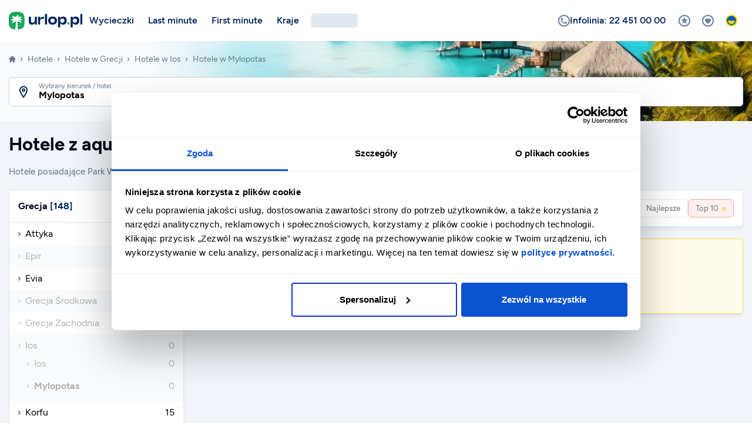

--- FILE ---
content_type: text/html; charset=utf-8
request_url: https://www.urlop.pl/hotele/grecja/ios/mylopotas/?aquapark
body_size: 62975
content:
<!DOCTYPE html><html lang="pl"><head><meta charSet="utf-8"/><meta property="og:type" content="website"/><meta property="og:locale" content="pl_PL"/><meta content="width=device-width, initial-scale=1.0, maximum-scale=5.0" name="viewport"/><meta content="yes" name="mobile-web-app-capable"/><meta content="#042C46" name="apple-mobile-web-app-status-bar-style"/><meta content="Urlop.pl" name="application-name"/><meta content="#042C46" name="theme-color"/><meta content="gmbu9fo0outqxk14k2bd95f1nlomvb" name="facebook-domain-verification"/><link as="font" crossorigin="anonymous" href="/fonts/ft-icons.woff2" rel="preload" type="font/woff2"/><link as="font" crossorigin="anonymous" href="/fonts/ft-icons-solid.woff2" rel="preload" type="font/woff2"/><link as="font" crossorigin="anonymous" href="/fonts/figtree-regular.woff2" rel="preload" type="font/woff2"/><link as="font" crossorigin="anonymous" href="/fonts/figtree-italic.woff2" rel="preload" type="font/woff2"/><link as="font" crossorigin="anonymous" href="/fonts/figtree-medium.woff2" rel="preload" type="font/woff2"/><link as="font" crossorigin="anonymous" href="/fonts/figtree-mediumitalic.woff2" rel="preload" type="font/woff2"/><link as="font" crossorigin="anonymous" href="/fonts/figtree-semibold.woff2" rel="preload" type="font/woff2"/><link as="font" crossorigin="anonymous" href="/fonts/figtree-semibolditalic.woff2" rel="preload" type="font/woff2"/><link as="font" crossorigin="anonymous" href="/fonts/figtree-bold.woff2" rel="preload" type="font/woff2"/><link as="font" crossorigin="anonymous" href="/fonts/figtree-bolditalic.woff2" rel="preload" type="font/woff2"/><link as="font" crossorigin="anonymous" href="/fonts/figtree-extrabold.woff2" rel="preload" type="font/woff2"/><link as="font" crossorigin="anonymous" href="/fonts/figtree-extrabolditalic.woff2" rel="preload" type="font/woff2"/><link crossorigin="anonymous" href="https://cdn.urlop.pl" rel="preconnect"/><link href="https://www.google.com" rel="preconnect"/><link href="https://www.gstatic.com/" rel="preconnect"/><link href="https://www.urlop.pl/favicons/favicon-96x96.png" rel="icon" sizes="96x96" type="image/png"/><link href="https://www.urlop.pl/favicons/favicon.svg" rel="icon" type="image/svg+xml"/><link href="https://www.urlop.pl/favicon.ico" rel="shortcut icon" type="image/x-icon"/><link href="https://www.urlop.pl/favicons/apple-touch-icon.png" rel="apple-touch-icon" sizes="180x180"/><link crossorigin="use-credentials" href="https://www.urlop.pl/favicons/site.webmanifest" rel="manifest"/><link color="#FFBB00" href="https://www.urlop.pl/favicons/safari-pinned-tab.svg" rel="mask-icon"/><link href="/splash/2436x1125.png" media="screen and (device-width: 375px) and (device-height: 812px) and (-webkit-device-pixel-ratio: 3) and (orientation: landscape)" rel="apple-touch-startup-image"/><link href="/splash/1125x2436.png" media="screen and (device-width: 375px) and (device-height: 812px) and (-webkit-device-pixel-ratio: 3) and (orientation: portrait)" rel="apple-touch-startup-image"/><title>Hotele z aquaparkiem w Mylopotas - Urlop.pl</title><meta name="robots" content="noindex,nofollow"/><meta name="description" content="Hotele posiadające Park Wodny, AquaPark w Mylopotas.Posiadamy 0 hoteli spełniające takie oczekiwania podróżnych.  ✅ Największa baza ✅ Wyselekcjonowane hotele ✅ Łatwa rezerwacja.. Sprawdź opinie klientów."/><meta property="og:title" content="Hotele z aquaparkiem w Mylopotas"/><meta property="og:description" content="Hotele posiadające Park Wodny, AquaPark w Mylopotas.Posiadamy 0 hoteli spełniające takie oczekiwania podróżnych.  ✅ Największa baza ✅ Wyselekcjonowane hotele ✅ Łatwa rezerwacja.. Sprawdź opinie klientów."/><meta property="og:url" content="https://www.urlop.pl/hotele/grecja/ios/mylopotas/?aquapark"/><meta property="og:image" content="/images/og.png"/><meta property="og:image:alt" content="Urlop.pl: last minute, wakacje all inclusive, wczasy i wycieczki egzotyczne, tanie wyjazdy wakacyjne, wycieczki objazdowe"/><meta property="og:image:width" content="1200"/><meta property="og:image:height" content="700"/><link rel="canonical" href="https://www.urlop.pl/hotele/grecja/ios/mylopotas/?aquapark"/><script type="application/ld+json">{"@context":"https://schema.org","@type":"BreadcrumbList","itemListElement":[{"@type":"ListItem","position":1,"item":{"@id":"https://www.urlop.pl","name":"Urlop.pl"}},{"@type":"ListItem","position":2,"item":{"@id":"https://www.urlop.pl/hotele/","name":"Hotele"}},{"@type":"ListItem","position":3,"item":{"@id":"https://www.urlop.pl/hotele/grecja/","name":"Hotele w Grecji"}},{"@type":"ListItem","position":4,"item":{"@id":"https://www.urlop.pl/hotele/grecja/ios/","name":"Hotele w Ios"}},{"@type":"ListItem","position":5,"item":{"@id":"https://www.urlop.pl/hotele/grecja/ios/mylopotas/","name":"Hotele w Mylopotas"}}]}</script><meta name="next-head-count" content="44"/><script>history.scrollRestoration = 'manual';</script><script>window.dataLayer = window.dataLayer || [];</script><script>/*<![CDATA[*/dataLayer.push({'exp':'jN84SuuyTK-B3OjcMgliQg.0'});/*]]>*/</script><script>(function(w,d,s,l,i){w[l]=w[l]||[];w[l].push({'gtm.start':new Date().getTime(),event:'gtm.js'});var f=d.getElementsByTagName(s)[0],j=d.createElement(s),dl=l!='dataLayer'?'&l='+l:'';j.async=true;j.src='https://www.googletagmanager.com/gtm.js?id='+i+dl;f.parentNode.insertBefore(j,f);})(window,document,'script','dataLayer','GTM-KHTVN7');</script><script id="hotels-list-jsonld" type="application/ld+json" data-nscript="beforeInteractive">{
      "@context": "https://schema.org/",
      "@type": "ItemList",
      "name": "Hotele z aquaparkiem w Mylopotas",
      "numberOfItems": 0,
      "itemListOrder": "https://schema.org/ItemListOrderAscending",
      "itemListElement": []
    }</script><style data-href="/_next/static%2Fcss%2F35e1accdcc775b0c.cssundefined">.VOOdN{z-index:999999}.VOOdN,._B_sO{position:fixed;top:0;left:0;width:100%;height:100%}._B_sO{background-color:rgba(0,0,0,.5)}.KtPVr{display:flex;justify-content:center;align-items:flex-end;height:100%;overflow:hidden auto;text-align:center}@media(min-width:576px){.KtPVr{align-items:center}}.sJGNA{position:relative;display:inline-flex;vertical-align:middle;flex-direction:column;max-height:calc(100% - 30px);background-color:#fff;border-radius:.375rem;box-shadow:0 3px 8px 0 rgba(0,0,0,.2);color:#020617;text-align:left;margin:10px;overflow-y:auto}@media(min-width:576px){.sJGNA{max-width:480px;margin:15px}}@media(min-width:768px){.sJGNA{margin:30px}}.vVmk2{flex-grow:1;text-align:center;padding:30px 30px 20px;overflow-y:auto;-webkit-overflow-scrolling:touch}@media(min-width:576px){.vVmk2{text-align:left;padding-bottom:25px}}.ZrdKm{display:flex;align-items:center;justify-content:center;width:40px;height:40px;background-color:rgba(2,38,92,.1);border-radius:50%;margin:0 auto}@media(min-width:576px){.ZrdKm{float:left;margin:0}}.sAfcJ{color:#02265c;font-size:1.5rem!important}.knHod{margin-top:20px}@media(min-width:576px){.knHod{padding-left:60px;margin-top:0}}.xbD0l{font-size:1rem;font-weight:700;line-height:1.3}.__2TtTs{color:#64748b;margin-top:8px}.xYXbA{position:relative;flex:0 0 auto;background-color:#f8fafc;min-height:50px;padding:7px 10px;z-index:9}.xYXbA>*{width:100%;max-width:calc(100% - 10px);margin:5px}@media(min-width:576px){.xYXbA>*{width:auto;max-width:none}.xYXbA{display:flex;flex-flow:row-reverse nowrap;align-items:center}}.BkQ0y{position:relative;display:inline-flex;align-items:center;justify-content:center;max-width:100%;background-color:#fff;gap:.375rem;border-radius:.375rem;box-shadow:inset 0 0 0 1px #cbd5e1;color:#020617;font-size:.9375rem;font-weight:700;text-align:center;padding:9px 25px;cursor:pointer;overflow:hidden}@media(hover:hover){.BkQ0y:hover:not(.__7K__1){background-color:#f8fafc}}.BkQ0y[data-rtl=true] .__89nGC{order:1}.BkQ0y[data-rtl=true] .ci93w{order:-1}.__7K__1{opacity:.5;-webkit-user-select:none;-moz-user-select:none;user-select:none;cursor:not-allowed}.BxNlt{width:100%}.BMMkf{pointer-events:none;-webkit-user-select:none;-moz-user-select:none;user-select:none}.JnNrw{padding:9px 50px}.lxhF9{background-color:#fff;color:#64748b}.KSulV,.lxhF9{box-shadow:none}.KSulV{background-color:#ef4444;color:#fff}.KSulV .__6cbyq{border-color:hsla(0,0%,100%,.1) #fff hsla(0,0%,100%,.1) hsla(0,0%,100%,.1)}.KSulV .lj5Xe:not(:first-child){border-left-color:hsla(0,0%,100%,.15)}@media(hover:hover){.KSulV:hover:not(.__7K__1){background-color:#ec1e1e}}.cSAhH{background-color:#f97316;box-shadow:none;color:#fff}.cSAhH .__6cbyq{border-color:hsla(0,0%,100%,.1) #fff hsla(0,0%,100%,.1) hsla(0,0%,100%,.1)}.cSAhH .lj5Xe:not(:first-child){border-left-color:hsla(0,0%,100%,.15)}@media(hover:hover){.cSAhH:hover:not(.__7K__1){background-color:#ef6606}}.Hj_UM{background-color:#18a95d;box-shadow:none;color:#fff}.Hj_UM .lj5Xe:not(:first-child){border-left-color:hsla(0,0%,100%,.15)}@media(hover:hover){.Hj_UM:hover:not(.__7K__1){background-color:#149654}}.n4fMq{background-color:#22c55e;box-shadow:none;color:#fff}.n4fMq .__6cbyq{border-color:hsla(0,0%,100%,.1) #fff hsla(0,0%,100%,.1) hsla(0,0%,100%,.1)}.n4fMq .lj5Xe:not(:first-child){border-left-color:hsla(0,0%,100%,.15)}@media(hover:hover){.n4fMq:hover:not(.__7K__1){background-color:#1dab52}}.FBRTE{background-color:#02265c;box-shadow:none;color:#fff}.FBRTE .__6cbyq{border-color:hsla(0,0%,100%,.1) #fff hsla(0,0%,100%,.1) hsla(0,0%,100%,.1)}.FBRTE .lj5Xe:not(:first-child){border-left-color:hsla(0,0%,100%,.15)}@media(hover:hover){.FBRTE:hover:not(.__7K__1){background-color:#021f54}}.VGgE6,.n6Nr2{background-color:#e6f7ee;box-shadow:none;color:#02265c}.VGgE6{border:1px solid #02265c}.vc8uP{font-size:.8125rem}.vc8uP,.vc8uP .lj5Xe{padding:4px 12px}.vc8uP.JnNrw{padding:4px 24px}.__3RjPX,.__3RjPX .lj5Xe{padding:6px 15px}.__3RjPX.JnNrw{padding:6px 30px}.JiGAL{font-size:1rem;padding:13px 35px}.JiGAL .__6cbyq{width:24px;height:24px}.JiGAL .__6cbyq:not(:only-child){width:18px;height:18px}.JiGAL .lj5Xe{padding:13px 25px}.JiGAL.JnNrw{padding:13px 70px}.rHej3{padding:0!important}.lj5Xe{flex:0 0 auto;padding:9px 15px}@media(min-width:384px){.lj5Xe{padding:9px 20px}}.lj5Xe:first-child{flex:1 0}.lj5Xe:not(:first-child){border-left:1px solid #cbd5e1}.__6cbyq{width:21px;height:21px;border:3px solid rgba(2,6,23,.1);border-right-color:#020617;border-radius:50%;flex-shrink:0;animation:spin .75s linear infinite}.__6cbyq:not(:only-child){width:16px;height:16px}.aqTL_{position:relative;max-width:300px;background-color:rgba(0,0,0,.8);border-radius:.375rem;color:#fff;font-family:Figtree,ui-sans-serif,system-ui,sans-serif;font-size:.8125rem;font-weight:400;line-height:1.5;text-align:left;padding:4px 6px;white-space:normal;z-index:999999;pointer-events:none}.aqTL_[data-popper-placement^=bottom] .__9oy08{top:-10px;border-bottom-color:currentColor}.aqTL_[data-popper-placement^=left] .__9oy08{right:-10px;border-left-color:currentColor}.aqTL_[data-popper-placement^=top] .__9oy08{bottom:-10px;border-top-color:currentColor}.aqTL_[data-popper-placement^=right] .__9oy08{left:-10px;border-right-color:currentColor}.__9Bz2p,.__9oy08{display:block}.__9oy08{position:absolute;border:5px solid transparent;color:rgba(0,0,0,.8)}
/*! destyle.css v1.0.11 | MIT License | https://github.com/nicolas-cusan/destyle.css */*{box-sizing:border-box}:after,:before{box-sizing:inherit}html{line-height:1.15;-webkit-text-size-adjust:100%;-webkit-tap-highlight-color:rgba(0,0,0,0)}body{margin:0}main{display:block}address,blockquote,dl,figure,form,iframe,p,pre,table{margin:0}h1,h2,h3,h4,h5,h6{font-size:inherit;line-height:inherit;font-weight:inherit;margin:0}ol,ul{margin:0;padding:0;list-style:none}dt{font-weight:700}dd{margin-left:0}hr{box-sizing:content-box;height:0;overflow:visible;border:0;border-top:1px solid;margin:0;clear:both;color:inherit}pre{font-family:monospace,monospace;font-size:inherit}address{font-style:inherit}a{background-color:transparent;text-decoration:none;color:inherit}abbr[title]{border-bottom:none;text-decoration:underline;-webkit-text-decoration:underline dotted;text-decoration:underline dotted}b,strong{font-weight:bolder}code,kbd,samp{font-family:monospace,monospace;font-size:inherit}small{font-size:80%}sub,sup{font-size:75%;line-height:0;position:relative;vertical-align:baseline}sub{bottom:-.25em}sup{top:-.5em}img{border-style:none;vertical-align:baseline}embed,iframe,object{border:0;vertical-align:baseline}button,input,optgroup,select,textarea{-webkit-appearance:none;-moz-appearance:none;appearance:none;vertical-align:middle;color:inherit;font:inherit;border:0;background:transparent;padding:0;margin:0;outline:0;border-radius:0;text-align:inherit}select::-ms-expand{display:none}[type=checkbox]{-webkit-appearance:checkbox;-moz-appearance:checkbox;appearance:checkbox}[type=radio]{-webkit-appearance:radio;-moz-appearance:radio;appearance:radio}button,input{overflow:visible}button,select{text-transform:none}[type=button],[type=reset],[type=submit],button{cursor:pointer;-webkit-appearance:none;-moz-appearance:none;appearance:none}[type=button][disabled],[type=reset][disabled],[type=submit][disabled],button[disabled]{cursor:default}[type=button]::-moz-focus-inner,[type=reset]::-moz-focus-inner,[type=submit]::-moz-focus-inner,button::-moz-focus-inner{border-style:none;padding:0}[type=button]:-moz-focusring,[type=reset]:-moz-focusring,[type=submit]:-moz-focusring,button:-moz-focusring{outline:1px dotted ButtonText}fieldset{margin:0;padding:0;border:0;min-width:0}legend{color:inherit;display:table;max-width:100%;padding:0;white-space:normal}progress{vertical-align:baseline}textarea{overflow:auto}[type=checkbox],[type=radio]{padding:0}[type=number]::-webkit-inner-spin-button,[type=number]::-webkit-outer-spin-button{height:auto}[type=search]{outline-offset:-2px}[type=search]::-webkit-search-decoration{-webkit-appearance:none}::-webkit-file-upload-button{-webkit-appearance:button;font:inherit}label[for]{cursor:pointer}details{display:block}summary{display:list-item}table{border-collapse:collapse;border-spacing:0}caption{text-align:left}td,th{vertical-align:top}th{text-align:left;font-weight:700}[hidden],template{display:none}@keyframes pulse{0%{transform:scaleX(1)}50%{transform:scale3d(1.2,1.2,1.2)}to{transform:scaleX(1)}}@keyframes slideInTop{0%{transform:translate3d(0,-100%,0);visibility:visible}to{transform:translateZ(0)}}@keyframes slideInRight{0%{transform:translate3d(100%,0,0);visibility:visible}to{transform:translateZ(0)}}@keyframes slideInBottom{0%{transform:translate3d(0,100%,0);visibility:visible}to{transform:translateZ(0)}}@keyframes slideInLeft{0%{transform:translate3d(-100%,0,0);visibility:visible}to{transform:translateZ(0)}}@keyframes spin{0%{transform:rotate(0deg)}to{transform:rotate(1turn)}}@keyframes flash{0%,50%,to{opacity:1}25%,75%{opacity:0}}@keyframes loaderDynamicText{0%{opacity:0}5%{opacity:1}30%{opacity:1;top:0;transform:scale(1)}33%{opacity:.5;top:20px;transform:scale(.8)}63%{opacity:.5;top:20px;transform:scale(.8)}66%{opacity:.3;top:35px;transform:scale(.6)}96%{opacity:.3;top:35px;transform:scale(.6)}99%{opacity:0;top:45px;transform:scale(.4)}to{opacity:0}}@keyframes loaderDot{0%{opacity:0}50%{opacity:1}to{opacity:0}}@keyframes loaderIcon{0%{opacity:1}99%{opacity:1}to{opacity:0}}@keyframes rotateAnimation{0%{transform:rotate(0);transform-origin:center}to{transform:rotate(-50turn)}}@keyframes drawChartBar{0%{height:0}}@font-face{font-family:Figtree;src:url(/fonts/figtree-regular.woff2) format("woff2"),url(/fonts/figtree-regular.woff) format("woff");font-weight:400;font-style:normal;font-display:block}@font-face{font-family:Figtree;src:url(/fonts/figtree-italic.woff2) format("woff2"),url(/fonts/figtree-italic.woff) format("woff");font-weight:400;font-style:italic;font-display:block}@font-face{font-family:Figtree;src:url(/fonts/figtree-medium.woff2) format("woff2"),url(/fonts/figtree-medium.woff) format("woff");font-weight:500;font-style:normal;font-display:block}@font-face{font-family:Figtree;src:url(/fonts/figtree-mediumitalic.woff2) format("woff2"),url(/fonts/figtree-mediumitalic.woff) format("woff");font-weight:500;font-style:italic;font-display:block}@font-face{font-family:Figtree;src:url(/fonts/figtree-semibold.woff2) format("woff2"),url(/fonts/figtree-semibold.woff) format("woff");font-weight:600;font-style:normal;font-display:block}@font-face{font-family:Figtree;src:url(/fonts/figtree-semibolditalic.woff2) format("woff2"),url(/fonts/figtree-semibolditalic.woff) format("woff");font-weight:600;font-style:italic;font-display:block}@font-face{font-family:Figtree;src:url(/fonts/figtree-bold.woff2) format("woff2"),url(/fonts/figtree-bold.woff) format("woff");font-weight:700;font-style:normal;font-display:block}@font-face{font-family:Figtree;src:url(/fonts/figtree-bolditalic.woff2) format("woff2"),url(/fonts/figtree-bolditalic.woff) format("woff");font-weight:700;font-style:italic;font-display:block}@font-face{font-family:Figtree;src:url(/fonts/figtree-extrabold.woff2) format("woff2"),url(/fonts/figtree-extrabold.woff) format("woff");font-weight:800;font-style:normal;font-display:block}@font-face{font-family:Figtree;src:url(/fonts/figtree-extrabolditalic.woff2) format("woff2"),url(/fonts/figtree-extrabolditalic.woff) format("woff");font-weight:800;font-style:italic;font-display:block}@font-face{font-family:FT Icons;src:url(/fonts/ft-icons.woff2) format("woff2"),url(/fonts/ft-icons.woff) format("woff");font-weight:400;font-style:normal;font-display:block}@font-face{font-family:FT Icons;src:url(/fonts/ft-icons-solid.woff2) format("woff2"),url(/fonts/ft-icons-solid.woff) format("woff");font-weight:900;font-style:normal;font-display:block}.fti,.ftis{display:inline-block;vertical-align:middle;font-family:FT Icons;font-size:1.2em;font-style:normal;line-height:1;text-rendering:auto;-webkit-font-smoothing:antialiased;-moz-osx-font-smoothing:grayscale}.fti:before,.ftis:before{content:""}.fti{font-weight:400}.ftis{font-weight:900}.fti-alarm:before{content:""}.fti-alert-circle:before{content:""}.fti-alert-triangle:before{content:""}.fti-arrival:before{content:""}.fti-arrow-down:before{content:""}.fti-arrow-dropdown:before{content:""}.fti-arrow-left:before{content:""}.fti-arrow-return:before{content:""}.fti-arrow-right:before{content:""}.fti-arrow-up:before{content:""}.fti-at-sign:before{content:""}.fti-beach:before{content:""}.fti-bed:before{content:""}.fti-blank:before{content:""}.fti-boat:before{content:""}.fti-bus:before{content:""}.fti-business-graph-bar-increase:before{content:""}.fti-business-whiteboard:before{content:""}.fti-calendar-departure:before{content:""}.fti-calendar-time:before{content:""}.fti-calendar:before{content:""}.fti-camera:before{content:""}.fti-car:before{content:""}.fti-cash:before{content:""}.fti-chat-check:before{content:""}.fti-chat-dots:before{content:""}.fti-chat-edit:before{content:""}.fti-chat-heart:before{content:""}.fti-chat-smiley:before{content:""}.fti-chat-text:before{content:""}.fti-chat:before{content:""}.fti-check-box:before{content:""}.fti-check-bubble:before{content:""}.fti-check-circle:before{content:""}.fti-check:before{content:""}.fti-chevron-down:before{content:""}.fti-chevron-left:before{content:""}.fti-chevron-right:before{content:""}.fti-chevron-up:before{content:""}.fti-close-circle:before{content:""}.fti-close:before{content:""}.fti-cutlery:before{content:""}.fti-data-transfer:before{content:""}.fti-decrease:before{content:""}.fti-departure-cancel:before{content:""}.fti-departure-confirm:before{content:""}.fti-departure:before{content:""}.fti-directions:before{content:""}.fti-download-circle:before{content:""}.fti-download:before{content:""}.fti-envelope-circle:before{content:""}.fti-envelope:before{content:""}.fti-expand:before{content:""}.fti-external-link:before{content:""}.fti-filter:before{content:""}.fti-food:before{content:""}.fti-gallery-grid:before{content:""}.fti-geolocation:before{content:""}.fti-gift:before{content:""}.fti-health-stethoscope:before{content:""}.fti-heart-circle:before{content:""}.fti-heart:before{content:""}.fti-home:before{content:""}.fti-increase:before{content:""}.fti-info-circle:before{content:""}.fti-leisure-party-popper:before{content:""}.fti-leisure-ticket:before{content:""}.fti-list:before{content:""}.fti-location-info:before{content:""}.fti-location-pin:before{content:""}.fti-location-star:before{content:""}.fti-location:before{content:""}.fti-lock:before{content:""}.fti-luggage:before{content:""}.fti-medal-check:before{content:""}.fti-medal:before{content:""}.fti-menu:before{content:""}.fti-minus-circle:before{content:""}.fti-minus:before{content:""}.fti-mobile:before{content:""}.fti-paperplane:before{content:""}.fti-parking-car:before{content:""}.fti-parking:before{content:""}.fti-passport:before{content:""}.fti-pedestal:before{content:""}.fti-pencil-circle:before{content:""}.fti-pencil:before{content:""}.fti-percent-circle:before{content:""}.fti-percent:before{content:""}.fti-phone-circle:before{content:""}.fti-phone-list:before{content:""}.fti-phone-speaker:before{content:""}.fti-pictures:before{content:""}.fti-piggy-bank:before{content:""}.fti-plane-or-bus:before{content:""}.fti-plane:before{content:""}.fti-plus-circle:before{content:""}.fti-plus:before{content:""}.fti-printer:before{content:""}.fti-question-circle:before{content:""}.fti-quote-closing:before{content:""}.fti-quote-opening:before{content:""}.fti-remove-circle:before{content:""}.fti-reward:before{content:""}.fti-share:before{content:""}.fti-shield-cash:before{content:""}.fti-shield-check:before{content:""}.fti-shield-health:before{content:""}.fti-shield-star:before{content:""}.fti-shield-user:before{content:""}.fti-shield:before{content:""}.fti-shrink:before{content:""}.fti-sign-no-photo:before{content:""}.fti-smiley-happy:before{content:""}.fti-smiley-sad:before{content:""}.fti-sort:before{content:""}.fti-star-circle:before{content:""}.fti-star-half:before{content:""}.fti-star:before{content:""}.fti-store:before{content:""}.fti-sunbed:before{content:""}.fti-sync:before{content:""}.fti-tag:before{content:""}.fti-thumbs-down:before{content:""}.fti-thumbs-up:before{content:""}.fti-train:before{content:""}.fti-travel-globe:before{content:""}.fti-user-chat:before{content:""}.fti-user-dollar:before{content:""}.fti-user-edit:before{content:""}.fti-user-group-2:before{content:""}.fti-user-group-dollar:before{content:""}.fti-user-group-edit:before{content:""}.fti-user-group-info:before{content:""}.fti-user-group-minus:before{content:""}.fti-user-group-plus:before{content:""}.fti-user-group:before{content:""}.fti-user-info:before{content:""}.fti-user-minus:before{content:""}.fti-user-plus:before{content:""}.fti-user:before{content:""}.fti-video-call-conference:before{content:""}.fti-video-control-pause:before{content:""}.fti-video-control-play:before{content:""}.fti-water-slide:before{content:""}.fti-weather-droplet:before{content:""}.fti-weather-rain:before{content:""}.fti-weather-sun:before{content:""}.fti-weather-temperature:before{content:""}.fti-wifi:before{content:""}.fti-zoom-in:before{content:""}.fti-zoom-out:before{content:""}*,:after,:before{box-sizing:border-box}html{height:100%}body,html{background-color:#fff}body{min-height:100%;color:#020617;font-family:Figtree,ui-sans-serif,system-ui,sans-serif;font-optical-sizing:auto;font-size:1rem;line-height:1.5;scroll-behavior:smooth;-webkit-font-smoothing:antialiased;-moz-osx-font-smoothing:grayscale}body.ft-unscrollable{overflow:hidden}@media(hover:none){body.ft-unscrollable{position:fixed;top:0;left:0;width:100%}}.link{color:#02265c}.link:hover{text-decoration:underline}.stretched-link:after{content:"";position:absolute;inset:0;z-index:1}.grecaptcha-badge{visibility:hidden}.d-inline{display:inline!important}.d-inline-block{display:inline-block!important}.d-block{display:block!important}.d-flex{display:flex!important}.d-inline-flex{display:inline-flex!important}.d-table{display:table!important}.d-table-row{display:table-row!important}.d-table-cell{display:table-cell!important}.d-none{display:none!important}.float-left{float:left!important}.float-right{float:right!important}.float-none{float:none!important}.m-0{margin:0!important}.m-1{margin:5px!important}.m-2{margin:10px!important}.m-3{margin:20px!important}.m-4{margin:30px!important}.m-5{margin:40px!important}.m-auto{margin:auto!important}.mx-0{margin-right:0!important;margin-left:0!important}.mx-1{margin-right:5px!important;margin-left:5px!important}.mx-2{margin-right:10px!important;margin-left:10px!important}.mx-3{margin-right:20px!important;margin-left:20px!important}.mx-4{margin-right:30px!important;margin-left:30px!important}.mx-5{margin-right:40px!important;margin-left:40px!important}.mx-auto{margin-right:auto!important;margin-left:auto!important}.my-0{margin-top:0!important;margin-bottom:0!important}.my-1{margin-top:5px!important;margin-bottom:5px!important}.my-2{margin-top:10px!important;margin-bottom:10px!important}.my-3{margin-top:20px!important;margin-bottom:20px!important}.my-4{margin-top:30px!important;margin-bottom:30px!important}.my-5{margin-top:40px!important;margin-bottom:40px!important}.my-auto{margin-top:auto!important;margin-bottom:auto!important}.mt-0{margin-top:0!important}.mt-1{margin-top:5px!important}.mt-2{margin-top:10px!important}.mt-3{margin-top:20px!important}.mt-4{margin-top:30px!important}.mt-5{margin-top:40px!important}.mt-auto{margin-top:auto!important}.mr-0{margin-right:0!important}.mr-1{margin-right:5px!important}.mr-2{margin-right:10px!important}.mr-3{margin-right:20px!important}.mr-4{margin-right:30px!important}.mr-5{margin-right:40px!important}.mr-auto{margin-right:auto!important}.mb-0{margin-bottom:0!important}.mb-1{margin-bottom:5px!important}.mb-2{margin-bottom:10px!important}.mb-3{margin-bottom:20px!important}.mb-4{margin-bottom:30px!important}.mb-5{margin-bottom:40px!important}.mb-auto{margin-bottom:auto!important}.ml-0{margin-left:0!important}.ml-1{margin-left:5px!important}.ml-2{margin-left:10px!important}.ml-3{margin-left:20px!important}.ml-4{margin-left:30px!important}.ml-5{margin-left:40px!important}.ml-auto{margin-left:auto!important}.p-0{padding:0!important}.p-1{padding:5px!important}.p-2{padding:10px!important}.p-3{padding:20px!important}.p-4{padding:30px!important}.p-5{padding:40px!important}.px-0{padding-right:0!important;padding-left:0!important}.px-1{padding-right:5px!important;padding-left:5px!important}.px-2{padding-right:10px!important;padding-left:10px!important}.px-3{padding-right:20px!important;padding-left:20px!important}.px-4{padding-right:30px!important;padding-left:30px!important}.px-5{padding-right:40px!important;padding-left:40px!important}.py-0{padding-top:0!important;padding-bottom:0!important}.py-1{padding-top:5px!important;padding-bottom:5px!important}.py-2{padding-top:10px!important;padding-bottom:10px!important}.py-3{padding-top:20px!important;padding-bottom:20px!important}.py-4{padding-top:30px!important;padding-bottom:30px!important}.py-5{padding-top:40px!important;padding-bottom:40px!important}.pt-0{padding-top:0!important}.pt-1{padding-top:5px!important}.pt-2{padding-top:10px!important}.pt-3{padding-top:20px!important}.pt-4{padding-top:30px!important}.pt-5{padding-top:40px!important}.pr-0{padding-right:0!important}.pr-1{padding-right:5px!important}.pr-2{padding-right:10px!important}.pr-3{padding-right:20px!important}.pr-4{padding-right:30px!important}.pr-5{padding-right:40px!important}.pb-0{padding-bottom:0!important}.pb-1{padding-bottom:5px!important}.pb-2{padding-bottom:10px!important}.pb-3{padding-bottom:20px!important}.pb-4{padding-bottom:30px!important}.pb-5{padding-bottom:40px!important}.pl-0{padding-left:0!important}.pl-1{padding-left:5px!important}.pl-2{padding-left:10px!important}.pl-3{padding-left:20px!important}.pl-4{padding-left:30px!important}.pl-5{padding-left:40px!important}.opacity-0{opacity:0!important}.opacity-10{opacity:10%!important}.opacity-20{opacity:20%!important}.opacity-25{opacity:25%!important}.opacity-30{opacity:30%!important}.opacity-40{opacity:40%!important}.opacity-50{opacity:50%!important}.opacity-60{opacity:60%!important}.opacity-70{opacity:70%!important}.opacity-75{opacity:75%!important}.opacity-80{opacity:80%!important}.opacity-90{opacity:90%!important}.opacity-100{opacity:100%!important}.text-left{text-align:left!important}.text-right{text-align:right!important}.text-center{text-align:center!important}.bg-brand-primary-50{background-color:#e5eef5!important}.bg-brand-primary-100{background-color:#c8dce9!important}.bg-brand-primary-200{background-color:#8fb6d1!important}.bg-brand-primary-300{background-color:#5790b8!important}.bg-brand-primary-400{background-color:#2b6c9e!important}.bg-brand-primary-500{background-color:#02265c!important}.bg-brand-primary-600{background-color:#021f54!important}.bg-brand-primary-700{background-color:#021a4c!important}.bg-brand-primary-800{background-color:#021540!important}.bg-brand-primary-900{background-color:#021030!important}.bg-brand-primary-950{background-color:#020a20!important}.bg-brand-secondary-50{background-color:#e6f7ee!important}.bg-brand-secondary-100{background-color:#c4ecd7!important}.bg-brand-secondary-200{background-color:#8edcad!important}.bg-brand-secondary-300{background-color:#57cb82!important}.bg-brand-secondary-400{background-color:#2fbf68!important}.bg-brand-secondary-500{background-color:#18a95d!important}.bg-brand-secondary-600{background-color:#149654!important}.bg-brand-secondary-700{background-color:#11844b!important}.bg-brand-secondary-800{background-color:#0d683b!important}.bg-brand-secondary-900{background-color:#084a2a!important}.bg-brand-secondary-950{background-color:#042c19!important}.bg-brand-blue-50{background-color:#f0f5ff!important}.bg-brand-blue-100{background-color:#e0ebff!important}.bg-brand-blue-200{background-color:#b8cfff!important}.bg-brand-blue-300{background-color:#8fb4ff!important}.bg-brand-blue-400{background-color:#528bff!important}.bg-brand-blue-500{background-color:#04c!important}.bg-brand-blue-600{background-color:#003db8!important}.bg-brand-blue-700{background-color:#00359e!important}.bg-brand-blue-800{background-color:#00297a!important}.bg-brand-blue-900{background-color:#026!important}.bg-brand-blue-950{background-color:#001642!important}.bg-brand-orange-50{background-color:#fffcea!important}.bg-brand-orange-100{background-color:#fff5c5!important}.bg-brand-orange-200{background-color:#ffeb85!important}.bg-brand-orange-300{background-color:#ffda46!important}.bg-brand-orange-400{background-color:#ffc71b!important}.bg-brand-orange-500{background-color:#fea400!important}.bg-brand-orange-600{background-color:#e27c00!important}.bg-brand-orange-700{background-color:#bb5502!important}.bg-brand-orange-800{background-color:#984208!important}.bg-brand-orange-900{background-color:#7c360b!important}.bg-brand-orange-950{background-color:#481a00!important}.bg-hc-yellow{background-color:#ffca3a!important}.bg-black{background-color:#000!important}.bg-white{background-color:#fff!important}.bg-gray-50{background-color:#f9fafb!important}.bg-gray-100{background-color:#f3f4f6!important}.bg-gray-200{background-color:#e5e7eb!important}.bg-gray-300{background-color:#d1d5db!important}.bg-gray-400{background-color:#9ca3af!important}.bg-gray-500{background-color:#6b7280!important}.bg-gray-600{background-color:#4b5563!important}.bg-gray-700{background-color:#374151!important}.bg-gray-800{background-color:#1f2937!important}.bg-gray-900{background-color:#111827!important}.bg-gray-950{background-color:#030712!important}.bg-gray-blue-50{background-color:#f8fafc!important}.bg-gray-blue-100{background-color:#f1f5f9!important}.bg-gray-blue-200{background-color:#e2e8f0!important}.bg-gray-blue-300{background-color:#cbd5e1!important}.bg-gray-blue-400{background-color:#94a3b8!important}.bg-gray-blue-500{background-color:#64748b!important}.bg-gray-blue-600{background-color:#475569!important}.bg-gray-blue-700{background-color:#334155!important}.bg-gray-blue-800{background-color:#1e293b!important}.bg-gray-blue-900{background-color:#0f172a!important}.bg-gray-blue-950{background-color:#020617!important}.bg-gray-yellow-50{background-color:#fafaf9!important}.bg-gray-yellow-100{background-color:#f5f5f4!important}.bg-gray-yellow-200{background-color:#e7e5e4!important}.bg-gray-yellow-300{background-color:#d6d3d1!important}.bg-gray-yellow-400{background-color:#a8a29e!important}.bg-gray-yellow-500{background-color:#78716c!important}.bg-gray-yellow-600{background-color:#57534e!important}.bg-gray-yellow-700{background-color:#44403c!important}.bg-gray-yellow-800{background-color:#292524!important}.bg-gray-yellow-900{background-color:#1c1917!important}.bg-gray-yellow-950{background-color:#0c0a09!important}.bg-red-50{background-color:#fef2f2!important}.bg-red-100{background-color:#fee2e2!important}.bg-red-200{background-color:#fecaca!important}.bg-red-300{background-color:#fca5a5!important}.bg-red-400{background-color:#f87171!important}.bg-red-500{background-color:#ef4444!important}.bg-red-600{background-color:#dc2626!important}.bg-red-700{background-color:#b91c1c!important}.bg-red-800{background-color:#991b1b!important}.bg-red-900{background-color:#7f1d1d!important}.bg-red-950{background-color:#450a0a!important}.bg-orange-50{background-color:#fff7ed!important}.bg-orange-100{background-color:#ffedd5!important}.bg-orange-200{background-color:#fed7aa!important}.bg-orange-300{background-color:#fdba74!important}.bg-orange-400{background-color:#fb923c!important}.bg-orange-500{background-color:#f97316!important}.bg-orange-600{background-color:#ea580c!important}.bg-orange-700{background-color:#c2410c!important}.bg-orange-800{background-color:#9a3412!important}.bg-orange-900{background-color:#7c2d12!important}.bg-orange-950{background-color:#431407!important}.bg-yellow-50{background-color:#fefce8!important}.bg-yellow-100{background-color:#fef9c3!important}.bg-yellow-200{background-color:#fef08a!important}.bg-yellow-300{background-color:#fde047!important}.bg-yellow-400{background-color:#facc15!important}.bg-yellow-500{background-color:#eab308!important}.bg-yellow-600{background-color:#ca8a04!important}.bg-yellow-700{background-color:#a16207!important}.bg-yellow-800{background-color:#854d0e!important}.bg-yellow-900{background-color:#713f12!important}.bg-yellow-950{background-color:#422006!important}.bg-green-50{background-color:#f0fdf4!important}.bg-green-100{background-color:#dcfce7!important}.bg-green-200{background-color:#bbf7d0!important}.bg-green-300{background-color:#86efac!important}.bg-green-400{background-color:#4ade80!important}.bg-green-500{background-color:#22c55e!important}.bg-green-600{background-color:#16a34a!important}.bg-green-700{background-color:#15803d!important}.bg-green-800{background-color:#166534!important}.bg-green-900{background-color:#14532d!important}.bg-green-950{background-color:#052e16!important}.bg-blue-50{background-color:#eff6ff!important}.bg-blue-100{background-color:#dbeafe!important}.bg-blue-200{background-color:#bfdbfe!important}.bg-blue-300{background-color:#93c5fd!important}.bg-blue-400{background-color:#60a5fa!important}.bg-blue-500{background-color:#3b82f6!important}.bg-blue-600{background-color:#2563eb!important}.bg-blue-700{background-color:#1d4ed8!important}.bg-blue-800{background-color:#1e40af!important}.bg-blue-900{background-color:#1e3a8a!important}.bg-blue-950{background-color:#172554!important}.text-brand-primary-50{color:#e5eef5!important}.text-brand-primary-100{color:#c8dce9!important}.text-brand-primary-200{color:#8fb6d1!important}.text-brand-primary-300{color:#5790b8!important}.text-brand-primary-400{color:#2b6c9e!important}.text-brand-primary-500{color:#02265c!important}.text-brand-primary-600{color:#021f54!important}.text-brand-primary-700{color:#021a4c!important}.text-brand-primary-800{color:#021540!important}.text-brand-primary-900{color:#021030!important}.text-brand-primary-950{color:#020a20!important}.text-brand-secondary-50{color:#e6f7ee!important}.text-brand-secondary-100{color:#c4ecd7!important}.text-brand-secondary-200{color:#8edcad!important}.text-brand-secondary-300{color:#57cb82!important}.text-brand-secondary-400{color:#2fbf68!important}.text-brand-secondary-500{color:#18a95d!important}.text-brand-secondary-600{color:#149654!important}.text-brand-secondary-700{color:#11844b!important}.text-brand-secondary-800{color:#0d683b!important}.text-brand-secondary-900{color:#084a2a!important}.text-brand-secondary-950{color:#042c19!important}.text-brand-blue-50{color:#f0f5ff!important}.text-brand-blue-100{color:#e0ebff!important}.text-brand-blue-200{color:#b8cfff!important}.text-brand-blue-300{color:#8fb4ff!important}.text-brand-blue-400{color:#528bff!important}.text-brand-blue-500{color:#04c!important}.text-brand-blue-600{color:#003db8!important}.text-brand-blue-700{color:#00359e!important}.text-brand-blue-800{color:#00297a!important}.text-brand-blue-900{color:#026!important}.text-brand-blue-950{color:#001642!important}.text-brand-orange-50{color:#fffcea!important}.text-brand-orange-100{color:#fff5c5!important}.text-brand-orange-200{color:#ffeb85!important}.text-brand-orange-300{color:#ffda46!important}.text-brand-orange-400{color:#ffc71b!important}.text-brand-orange-500{color:#fea400!important}.text-brand-orange-600{color:#e27c00!important}.text-brand-orange-700{color:#bb5502!important}.text-brand-orange-800{color:#984208!important}.text-brand-orange-900{color:#7c360b!important}.text-brand-orange-950{color:#481a00!important}.text-hc-yellow{color:#ffca3a!important}.text-black{color:#000!important}.text-white{color:#fff!important}.text-gray-50{color:#f9fafb!important}.text-gray-100{color:#f3f4f6!important}.text-gray-200{color:#e5e7eb!important}.text-gray-300{color:#d1d5db!important}.text-gray-400{color:#9ca3af!important}.text-gray-500{color:#6b7280!important}.text-gray-600{color:#4b5563!important}.text-gray-700{color:#374151!important}.text-gray-800{color:#1f2937!important}.text-gray-900{color:#111827!important}.text-gray-950{color:#030712!important}.text-gray-blue-50{color:#f8fafc!important}.text-gray-blue-100{color:#f1f5f9!important}.text-gray-blue-200{color:#e2e8f0!important}.text-gray-blue-300{color:#cbd5e1!important}.text-gray-blue-400{color:#94a3b8!important}.text-gray-blue-500{color:#64748b!important}.text-gray-blue-600{color:#475569!important}.text-gray-blue-700{color:#334155!important}.text-gray-blue-800{color:#1e293b!important}.text-gray-blue-900{color:#0f172a!important}.text-gray-blue-950{color:#020617!important}.text-gray-yellow-50{color:#fafaf9!important}.text-gray-yellow-100{color:#f5f5f4!important}.text-gray-yellow-200{color:#e7e5e4!important}.text-gray-yellow-300{color:#d6d3d1!important}.text-gray-yellow-400{color:#a8a29e!important}.text-gray-yellow-500{color:#78716c!important}.text-gray-yellow-600{color:#57534e!important}.text-gray-yellow-700{color:#44403c!important}.text-gray-yellow-800{color:#292524!important}.text-gray-yellow-900{color:#1c1917!important}.text-gray-yellow-950{color:#0c0a09!important}.text-red-50{color:#fef2f2!important}.text-red-100{color:#fee2e2!important}.text-red-200{color:#fecaca!important}.text-red-300{color:#fca5a5!important}.text-red-400{color:#f87171!important}.text-red-500{color:#ef4444!important}.text-red-600{color:#dc2626!important}.text-red-700{color:#b91c1c!important}.text-red-800{color:#991b1b!important}.text-red-900{color:#7f1d1d!important}.text-red-950{color:#450a0a!important}.text-orange-50{color:#fff7ed!important}.text-orange-100{color:#ffedd5!important}.text-orange-200{color:#fed7aa!important}.text-orange-300{color:#fdba74!important}.text-orange-400{color:#fb923c!important}.text-orange-500{color:#f97316!important}.text-orange-600{color:#ea580c!important}.text-orange-700{color:#c2410c!important}.text-orange-800{color:#9a3412!important}.text-orange-900{color:#7c2d12!important}.text-orange-950{color:#431407!important}.text-yellow-50{color:#fefce8!important}.text-yellow-100{color:#fef9c3!important}.text-yellow-200{color:#fef08a!important}.text-yellow-300{color:#fde047!important}.text-yellow-400{color:#facc15!important}.text-yellow-500{color:#eab308!important}.text-yellow-600{color:#ca8a04!important}.text-yellow-700{color:#a16207!important}.text-yellow-800{color:#854d0e!important}.text-yellow-900{color:#713f12!important}.text-yellow-950{color:#422006!important}.text-green-50{color:#f0fdf4!important}.text-green-100{color:#dcfce7!important}.text-green-200{color:#bbf7d0!important}.text-green-300{color:#86efac!important}.text-green-400{color:#4ade80!important}.text-green-500{color:#22c55e!important}.text-green-600{color:#16a34a!important}.text-green-700{color:#15803d!important}.text-green-800{color:#166534!important}.text-green-900{color:#14532d!important}.text-green-950{color:#052e16!important}.text-blue-50{color:#eff6ff!important}.text-blue-100{color:#dbeafe!important}.text-blue-200{color:#bfdbfe!important}.text-blue-300{color:#93c5fd!important}.text-blue-400{color:#60a5fa!important}.text-blue-500{color:#3b82f6!important}.text-blue-600{color:#2563eb!important}.text-blue-700{color:#1d4ed8!important}.text-blue-800{color:#1e40af!important}.text-blue-900{color:#1e3a8a!important}.text-blue-950{color:#172554!important}.whitespace-normal{whitespace:normal!important}.whitespace-nowrap{whitespace:nowrap!important}.whitespace-pre{whitespace:pre!important}.whitespace-pre-line{whitespace:pre-line!important}.whitespace-pre-wrap{whitespace:pre-wrap!important}.whitespace-break-spaces{whitespace:break-spaces!important}@media(min-width:384px){.d-xs-inline{display:inline!important}.d-xs-inline-block{display:inline-block!important}.d-xs-block{display:block!important}.d-xs-flex{display:flex!important}.d-xs-inline-flex{display:inline-flex!important}.d-xs-table{display:table!important}.d-xs-table-row{display:table-row!important}.d-xs-table-cell{display:table-cell!important}.d-xs-none{display:none!important}.float-xs-left{float:left!important}.float-xs-right{float:right!important}.float-xs-none{float:none!important}.m-xs-0{margin:0!important}.m-xs-1{margin:5px!important}.m-xs-2{margin:10px!important}.m-xs-3{margin:20px!important}.m-xs-4{margin:30px!important}.m-xs-5{margin:40px!important}.m-xs-auto{margin:auto!important}.mx-xs-0{margin-right:0!important;margin-left:0!important}.mx-xs-1{margin-right:5px!important;margin-left:5px!important}.mx-xs-2{margin-right:10px!important;margin-left:10px!important}.mx-xs-3{margin-right:20px!important;margin-left:20px!important}.mx-xs-4{margin-right:30px!important;margin-left:30px!important}.mx-xs-5{margin-right:40px!important;margin-left:40px!important}.mx-xs-auto{margin-right:auto!important;margin-left:auto!important}.my-xs-0{margin-top:0!important;margin-bottom:0!important}.my-xs-1{margin-top:5px!important;margin-bottom:5px!important}.my-xs-2{margin-top:10px!important;margin-bottom:10px!important}.my-xs-3{margin-top:20px!important;margin-bottom:20px!important}.my-xs-4{margin-top:30px!important;margin-bottom:30px!important}.my-xs-5{margin-top:40px!important;margin-bottom:40px!important}.my-xs-auto{margin-top:auto!important;margin-bottom:auto!important}.mt-xs-0{margin-top:0!important}.mt-xs-1{margin-top:5px!important}.mt-xs-2{margin-top:10px!important}.mt-xs-3{margin-top:20px!important}.mt-xs-4{margin-top:30px!important}.mt-xs-5{margin-top:40px!important}.mt-xs-auto{margin-top:auto!important}.mr-xs-0{margin-right:0!important}.mr-xs-1{margin-right:5px!important}.mr-xs-2{margin-right:10px!important}.mr-xs-3{margin-right:20px!important}.mr-xs-4{margin-right:30px!important}.mr-xs-5{margin-right:40px!important}.mr-xs-auto{margin-right:auto!important}.mb-xs-0{margin-bottom:0!important}.mb-xs-1{margin-bottom:5px!important}.mb-xs-2{margin-bottom:10px!important}.mb-xs-3{margin-bottom:20px!important}.mb-xs-4{margin-bottom:30px!important}.mb-xs-5{margin-bottom:40px!important}.mb-xs-auto{margin-bottom:auto!important}.ml-xs-0{margin-left:0!important}.ml-xs-1{margin-left:5px!important}.ml-xs-2{margin-left:10px!important}.ml-xs-3{margin-left:20px!important}.ml-xs-4{margin-left:30px!important}.ml-xs-5{margin-left:40px!important}.ml-xs-auto{margin-left:auto!important}.p-xs-0{padding:0!important}.p-xs-1{padding:5px!important}.p-xs-2{padding:10px!important}.p-xs-3{padding:20px!important}.p-xs-4{padding:30px!important}.p-xs-5{padding:40px!important}.px-xs-0{padding-right:0!important;padding-left:0!important}.px-xs-1{padding-right:5px!important;padding-left:5px!important}.px-xs-2{padding-right:10px!important;padding-left:10px!important}.px-xs-3{padding-right:20px!important;padding-left:20px!important}.px-xs-4{padding-right:30px!important;padding-left:30px!important}.px-xs-5{padding-right:40px!important;padding-left:40px!important}.py-xs-0{padding-top:0!important;padding-bottom:0!important}.py-xs-1{padding-top:5px!important;padding-bottom:5px!important}.py-xs-2{padding-top:10px!important;padding-bottom:10px!important}.py-xs-3{padding-top:20px!important;padding-bottom:20px!important}.py-xs-4{padding-top:30px!important;padding-bottom:30px!important}.py-xs-5{padding-top:40px!important;padding-bottom:40px!important}.pt-xs-0{padding-top:0!important}.pt-xs-1{padding-top:5px!important}.pt-xs-2{padding-top:10px!important}.pt-xs-3{padding-top:20px!important}.pt-xs-4{padding-top:30px!important}.pt-xs-5{padding-top:40px!important}.pr-xs-0{padding-right:0!important}.pr-xs-1{padding-right:5px!important}.pr-xs-2{padding-right:10px!important}.pr-xs-3{padding-right:20px!important}.pr-xs-4{padding-right:30px!important}.pr-xs-5{padding-right:40px!important}.pb-xs-0{padding-bottom:0!important}.pb-xs-1{padding-bottom:5px!important}.pb-xs-2{padding-bottom:10px!important}.pb-xs-3{padding-bottom:20px!important}.pb-xs-4{padding-bottom:30px!important}.pb-xs-5{padding-bottom:40px!important}.pl-xs-0{padding-left:0!important}.pl-xs-1{padding-left:5px!important}.pl-xs-2{padding-left:10px!important}.pl-xs-3{padding-left:20px!important}.pl-xs-4{padding-left:30px!important}.pl-xs-5{padding-left:40px!important}.opacity-xs-0{opacity:0!important}.opacity-xs-10{opacity:10%!important}.opacity-xs-20{opacity:20%!important}.opacity-xs-25{opacity:25%!important}.opacity-xs-30{opacity:30%!important}.opacity-xs-40{opacity:40%!important}.opacity-xs-50{opacity:50%!important}.opacity-xs-60{opacity:60%!important}.opacity-xs-70{opacity:70%!important}.opacity-xs-75{opacity:75%!important}.opacity-xs-80{opacity:80%!important}.opacity-xs-90{opacity:90%!important}.opacity-xs-100{opacity:100%!important}.text-xs-left{text-align:left!important}.text-xs-right{text-align:right!important}.text-xs-center{text-align:center!important}.whitespace-xs-normal{whitespace:normal!important}.whitespace-xs-nowrap{whitespace:nowrap!important}.whitespace-xs-pre{whitespace:pre!important}.whitespace-xs-pre-line{whitespace:pre-line!important}.whitespace-xs-pre-wrap{whitespace:pre-wrap!important}.whitespace-xs-break-spaces{whitespace:break-spaces!important}}@media(min-width:576px){.d-sm-inline{display:inline!important}.d-sm-inline-block{display:inline-block!important}.d-sm-block{display:block!important}.d-sm-flex{display:flex!important}.d-sm-inline-flex{display:inline-flex!important}.d-sm-table{display:table!important}.d-sm-table-row{display:table-row!important}.d-sm-table-cell{display:table-cell!important}.d-sm-none{display:none!important}.float-sm-left{float:left!important}.float-sm-right{float:right!important}.float-sm-none{float:none!important}.m-sm-0{margin:0!important}.m-sm-1{margin:5px!important}.m-sm-2{margin:10px!important}.m-sm-3{margin:20px!important}.m-sm-4{margin:30px!important}.m-sm-5{margin:40px!important}.m-sm-auto{margin:auto!important}.mx-sm-0{margin-right:0!important;margin-left:0!important}.mx-sm-1{margin-right:5px!important;margin-left:5px!important}.mx-sm-2{margin-right:10px!important;margin-left:10px!important}.mx-sm-3{margin-right:20px!important;margin-left:20px!important}.mx-sm-4{margin-right:30px!important;margin-left:30px!important}.mx-sm-5{margin-right:40px!important;margin-left:40px!important}.mx-sm-auto{margin-right:auto!important;margin-left:auto!important}.my-sm-0{margin-top:0!important;margin-bottom:0!important}.my-sm-1{margin-top:5px!important;margin-bottom:5px!important}.my-sm-2{margin-top:10px!important;margin-bottom:10px!important}.my-sm-3{margin-top:20px!important;margin-bottom:20px!important}.my-sm-4{margin-top:30px!important;margin-bottom:30px!important}.my-sm-5{margin-top:40px!important;margin-bottom:40px!important}.my-sm-auto{margin-top:auto!important;margin-bottom:auto!important}.mt-sm-0{margin-top:0!important}.mt-sm-1{margin-top:5px!important}.mt-sm-2{margin-top:10px!important}.mt-sm-3{margin-top:20px!important}.mt-sm-4{margin-top:30px!important}.mt-sm-5{margin-top:40px!important}.mt-sm-auto{margin-top:auto!important}.mr-sm-0{margin-right:0!important}.mr-sm-1{margin-right:5px!important}.mr-sm-2{margin-right:10px!important}.mr-sm-3{margin-right:20px!important}.mr-sm-4{margin-right:30px!important}.mr-sm-5{margin-right:40px!important}.mr-sm-auto{margin-right:auto!important}.mb-sm-0{margin-bottom:0!important}.mb-sm-1{margin-bottom:5px!important}.mb-sm-2{margin-bottom:10px!important}.mb-sm-3{margin-bottom:20px!important}.mb-sm-4{margin-bottom:30px!important}.mb-sm-5{margin-bottom:40px!important}.mb-sm-auto{margin-bottom:auto!important}.ml-sm-0{margin-left:0!important}.ml-sm-1{margin-left:5px!important}.ml-sm-2{margin-left:10px!important}.ml-sm-3{margin-left:20px!important}.ml-sm-4{margin-left:30px!important}.ml-sm-5{margin-left:40px!important}.ml-sm-auto{margin-left:auto!important}.p-sm-0{padding:0!important}.p-sm-1{padding:5px!important}.p-sm-2{padding:10px!important}.p-sm-3{padding:20px!important}.p-sm-4{padding:30px!important}.p-sm-5{padding:40px!important}.px-sm-0{padding-right:0!important;padding-left:0!important}.px-sm-1{padding-right:5px!important;padding-left:5px!important}.px-sm-2{padding-right:10px!important;padding-left:10px!important}.px-sm-3{padding-right:20px!important;padding-left:20px!important}.px-sm-4{padding-right:30px!important;padding-left:30px!important}.px-sm-5{padding-right:40px!important;padding-left:40px!important}.py-sm-0{padding-top:0!important;padding-bottom:0!important}.py-sm-1{padding-top:5px!important;padding-bottom:5px!important}.py-sm-2{padding-top:10px!important;padding-bottom:10px!important}.py-sm-3{padding-top:20px!important;padding-bottom:20px!important}.py-sm-4{padding-top:30px!important;padding-bottom:30px!important}.py-sm-5{padding-top:40px!important;padding-bottom:40px!important}.pt-sm-0{padding-top:0!important}.pt-sm-1{padding-top:5px!important}.pt-sm-2{padding-top:10px!important}.pt-sm-3{padding-top:20px!important}.pt-sm-4{padding-top:30px!important}.pt-sm-5{padding-top:40px!important}.pr-sm-0{padding-right:0!important}.pr-sm-1{padding-right:5px!important}.pr-sm-2{padding-right:10px!important}.pr-sm-3{padding-right:20px!important}.pr-sm-4{padding-right:30px!important}.pr-sm-5{padding-right:40px!important}.pb-sm-0{padding-bottom:0!important}.pb-sm-1{padding-bottom:5px!important}.pb-sm-2{padding-bottom:10px!important}.pb-sm-3{padding-bottom:20px!important}.pb-sm-4{padding-bottom:30px!important}.pb-sm-5{padding-bottom:40px!important}.pl-sm-0{padding-left:0!important}.pl-sm-1{padding-left:5px!important}.pl-sm-2{padding-left:10px!important}.pl-sm-3{padding-left:20px!important}.pl-sm-4{padding-left:30px!important}.pl-sm-5{padding-left:40px!important}.opacity-sm-0{opacity:0!important}.opacity-sm-10{opacity:10%!important}.opacity-sm-20{opacity:20%!important}.opacity-sm-25{opacity:25%!important}.opacity-sm-30{opacity:30%!important}.opacity-sm-40{opacity:40%!important}.opacity-sm-50{opacity:50%!important}.opacity-sm-60{opacity:60%!important}.opacity-sm-70{opacity:70%!important}.opacity-sm-75{opacity:75%!important}.opacity-sm-80{opacity:80%!important}.opacity-sm-90{opacity:90%!important}.opacity-sm-100{opacity:100%!important}.text-sm-left{text-align:left!important}.text-sm-right{text-align:right!important}.text-sm-center{text-align:center!important}.whitespace-sm-normal{whitespace:normal!important}.whitespace-sm-nowrap{whitespace:nowrap!important}.whitespace-sm-pre{whitespace:pre!important}.whitespace-sm-pre-line{whitespace:pre-line!important}.whitespace-sm-pre-wrap{whitespace:pre-wrap!important}.whitespace-sm-break-spaces{whitespace:break-spaces!important}}@media(min-width:768px){.d-md-inline{display:inline!important}.d-md-inline-block{display:inline-block!important}.d-md-block{display:block!important}.d-md-flex{display:flex!important}.d-md-inline-flex{display:inline-flex!important}.d-md-table{display:table!important}.d-md-table-row{display:table-row!important}.d-md-table-cell{display:table-cell!important}.d-md-none{display:none!important}.float-md-left{float:left!important}.float-md-right{float:right!important}.float-md-none{float:none!important}.m-md-0{margin:0!important}.m-md-1{margin:5px!important}.m-md-2{margin:10px!important}.m-md-3{margin:20px!important}.m-md-4{margin:30px!important}.m-md-5{margin:40px!important}.m-md-auto{margin:auto!important}.mx-md-0{margin-right:0!important;margin-left:0!important}.mx-md-1{margin-right:5px!important;margin-left:5px!important}.mx-md-2{margin-right:10px!important;margin-left:10px!important}.mx-md-3{margin-right:20px!important;margin-left:20px!important}.mx-md-4{margin-right:30px!important;margin-left:30px!important}.mx-md-5{margin-right:40px!important;margin-left:40px!important}.mx-md-auto{margin-right:auto!important;margin-left:auto!important}.my-md-0{margin-top:0!important;margin-bottom:0!important}.my-md-1{margin-top:5px!important;margin-bottom:5px!important}.my-md-2{margin-top:10px!important;margin-bottom:10px!important}.my-md-3{margin-top:20px!important;margin-bottom:20px!important}.my-md-4{margin-top:30px!important;margin-bottom:30px!important}.my-md-5{margin-top:40px!important;margin-bottom:40px!important}.my-md-auto{margin-top:auto!important;margin-bottom:auto!important}.mt-md-0{margin-top:0!important}.mt-md-1{margin-top:5px!important}.mt-md-2{margin-top:10px!important}.mt-md-3{margin-top:20px!important}.mt-md-4{margin-top:30px!important}.mt-md-5{margin-top:40px!important}.mt-md-auto{margin-top:auto!important}.mr-md-0{margin-right:0!important}.mr-md-1{margin-right:5px!important}.mr-md-2{margin-right:10px!important}.mr-md-3{margin-right:20px!important}.mr-md-4{margin-right:30px!important}.mr-md-5{margin-right:40px!important}.mr-md-auto{margin-right:auto!important}.mb-md-0{margin-bottom:0!important}.mb-md-1{margin-bottom:5px!important}.mb-md-2{margin-bottom:10px!important}.mb-md-3{margin-bottom:20px!important}.mb-md-4{margin-bottom:30px!important}.mb-md-5{margin-bottom:40px!important}.mb-md-auto{margin-bottom:auto!important}.ml-md-0{margin-left:0!important}.ml-md-1{margin-left:5px!important}.ml-md-2{margin-left:10px!important}.ml-md-3{margin-left:20px!important}.ml-md-4{margin-left:30px!important}.ml-md-5{margin-left:40px!important}.ml-md-auto{margin-left:auto!important}.p-md-0{padding:0!important}.p-md-1{padding:5px!important}.p-md-2{padding:10px!important}.p-md-3{padding:20px!important}.p-md-4{padding:30px!important}.p-md-5{padding:40px!important}.px-md-0{padding-right:0!important;padding-left:0!important}.px-md-1{padding-right:5px!important;padding-left:5px!important}.px-md-2{padding-right:10px!important;padding-left:10px!important}.px-md-3{padding-right:20px!important;padding-left:20px!important}.px-md-4{padding-right:30px!important;padding-left:30px!important}.px-md-5{padding-right:40px!important;padding-left:40px!important}.py-md-0{padding-top:0!important;padding-bottom:0!important}.py-md-1{padding-top:5px!important;padding-bottom:5px!important}.py-md-2{padding-top:10px!important;padding-bottom:10px!important}.py-md-3{padding-top:20px!important;padding-bottom:20px!important}.py-md-4{padding-top:30px!important;padding-bottom:30px!important}.py-md-5{padding-top:40px!important;padding-bottom:40px!important}.pt-md-0{padding-top:0!important}.pt-md-1{padding-top:5px!important}.pt-md-2{padding-top:10px!important}.pt-md-3{padding-top:20px!important}.pt-md-4{padding-top:30px!important}.pt-md-5{padding-top:40px!important}.pr-md-0{padding-right:0!important}.pr-md-1{padding-right:5px!important}.pr-md-2{padding-right:10px!important}.pr-md-3{padding-right:20px!important}.pr-md-4{padding-right:30px!important}.pr-md-5{padding-right:40px!important}.pb-md-0{padding-bottom:0!important}.pb-md-1{padding-bottom:5px!important}.pb-md-2{padding-bottom:10px!important}.pb-md-3{padding-bottom:20px!important}.pb-md-4{padding-bottom:30px!important}.pb-md-5{padding-bottom:40px!important}.pl-md-0{padding-left:0!important}.pl-md-1{padding-left:5px!important}.pl-md-2{padding-left:10px!important}.pl-md-3{padding-left:20px!important}.pl-md-4{padding-left:30px!important}.pl-md-5{padding-left:40px!important}.opacity-md-0{opacity:0!important}.opacity-md-10{opacity:10%!important}.opacity-md-20{opacity:20%!important}.opacity-md-25{opacity:25%!important}.opacity-md-30{opacity:30%!important}.opacity-md-40{opacity:40%!important}.opacity-md-50{opacity:50%!important}.opacity-md-60{opacity:60%!important}.opacity-md-70{opacity:70%!important}.opacity-md-75{opacity:75%!important}.opacity-md-80{opacity:80%!important}.opacity-md-90{opacity:90%!important}.opacity-md-100{opacity:100%!important}.text-md-left{text-align:left!important}.text-md-right{text-align:right!important}.text-md-center{text-align:center!important}.whitespace-md-normal{whitespace:normal!important}.whitespace-md-nowrap{whitespace:nowrap!important}.whitespace-md-pre{whitespace:pre!important}.whitespace-md-pre-line{whitespace:pre-line!important}.whitespace-md-pre-wrap{whitespace:pre-wrap!important}.whitespace-md-break-spaces{whitespace:break-spaces!important}}@media(min-width:1024px){.d-lg-inline{display:inline!important}.d-lg-inline-block{display:inline-block!important}.d-lg-block{display:block!important}.d-lg-flex{display:flex!important}.d-lg-inline-flex{display:inline-flex!important}.d-lg-table{display:table!important}.d-lg-table-row{display:table-row!important}.d-lg-table-cell{display:table-cell!important}.d-lg-none{display:none!important}.float-lg-left{float:left!important}.float-lg-right{float:right!important}.float-lg-none{float:none!important}.m-lg-0{margin:0!important}.m-lg-1{margin:5px!important}.m-lg-2{margin:10px!important}.m-lg-3{margin:20px!important}.m-lg-4{margin:30px!important}.m-lg-5{margin:40px!important}.m-lg-auto{margin:auto!important}.mx-lg-0{margin-right:0!important;margin-left:0!important}.mx-lg-1{margin-right:5px!important;margin-left:5px!important}.mx-lg-2{margin-right:10px!important;margin-left:10px!important}.mx-lg-3{margin-right:20px!important;margin-left:20px!important}.mx-lg-4{margin-right:30px!important;margin-left:30px!important}.mx-lg-5{margin-right:40px!important;margin-left:40px!important}.mx-lg-auto{margin-right:auto!important;margin-left:auto!important}.my-lg-0{margin-top:0!important;margin-bottom:0!important}.my-lg-1{margin-top:5px!important;margin-bottom:5px!important}.my-lg-2{margin-top:10px!important;margin-bottom:10px!important}.my-lg-3{margin-top:20px!important;margin-bottom:20px!important}.my-lg-4{margin-top:30px!important;margin-bottom:30px!important}.my-lg-5{margin-top:40px!important;margin-bottom:40px!important}.my-lg-auto{margin-top:auto!important;margin-bottom:auto!important}.mt-lg-0{margin-top:0!important}.mt-lg-1{margin-top:5px!important}.mt-lg-2{margin-top:10px!important}.mt-lg-3{margin-top:20px!important}.mt-lg-4{margin-top:30px!important}.mt-lg-5{margin-top:40px!important}.mt-lg-auto{margin-top:auto!important}.mr-lg-0{margin-right:0!important}.mr-lg-1{margin-right:5px!important}.mr-lg-2{margin-right:10px!important}.mr-lg-3{margin-right:20px!important}.mr-lg-4{margin-right:30px!important}.mr-lg-5{margin-right:40px!important}.mr-lg-auto{margin-right:auto!important}.mb-lg-0{margin-bottom:0!important}.mb-lg-1{margin-bottom:5px!important}.mb-lg-2{margin-bottom:10px!important}.mb-lg-3{margin-bottom:20px!important}.mb-lg-4{margin-bottom:30px!important}.mb-lg-5{margin-bottom:40px!important}.mb-lg-auto{margin-bottom:auto!important}.ml-lg-0{margin-left:0!important}.ml-lg-1{margin-left:5px!important}.ml-lg-2{margin-left:10px!important}.ml-lg-3{margin-left:20px!important}.ml-lg-4{margin-left:30px!important}.ml-lg-5{margin-left:40px!important}.ml-lg-auto{margin-left:auto!important}.p-lg-0{padding:0!important}.p-lg-1{padding:5px!important}.p-lg-2{padding:10px!important}.p-lg-3{padding:20px!important}.p-lg-4{padding:30px!important}.p-lg-5{padding:40px!important}.px-lg-0{padding-right:0!important;padding-left:0!important}.px-lg-1{padding-right:5px!important;padding-left:5px!important}.px-lg-2{padding-right:10px!important;padding-left:10px!important}.px-lg-3{padding-right:20px!important;padding-left:20px!important}.px-lg-4{padding-right:30px!important;padding-left:30px!important}.px-lg-5{padding-right:40px!important;padding-left:40px!important}.py-lg-0{padding-top:0!important;padding-bottom:0!important}.py-lg-1{padding-top:5px!important;padding-bottom:5px!important}.py-lg-2{padding-top:10px!important;padding-bottom:10px!important}.py-lg-3{padding-top:20px!important;padding-bottom:20px!important}.py-lg-4{padding-top:30px!important;padding-bottom:30px!important}.py-lg-5{padding-top:40px!important;padding-bottom:40px!important}.pt-lg-0{padding-top:0!important}.pt-lg-1{padding-top:5px!important}.pt-lg-2{padding-top:10px!important}.pt-lg-3{padding-top:20px!important}.pt-lg-4{padding-top:30px!important}.pt-lg-5{padding-top:40px!important}.pr-lg-0{padding-right:0!important}.pr-lg-1{padding-right:5px!important}.pr-lg-2{padding-right:10px!important}.pr-lg-3{padding-right:20px!important}.pr-lg-4{padding-right:30px!important}.pr-lg-5{padding-right:40px!important}.pb-lg-0{padding-bottom:0!important}.pb-lg-1{padding-bottom:5px!important}.pb-lg-2{padding-bottom:10px!important}.pb-lg-3{padding-bottom:20px!important}.pb-lg-4{padding-bottom:30px!important}.pb-lg-5{padding-bottom:40px!important}.pl-lg-0{padding-left:0!important}.pl-lg-1{padding-left:5px!important}.pl-lg-2{padding-left:10px!important}.pl-lg-3{padding-left:20px!important}.pl-lg-4{padding-left:30px!important}.pl-lg-5{padding-left:40px!important}.opacity-lg-0{opacity:0!important}.opacity-lg-10{opacity:10%!important}.opacity-lg-20{opacity:20%!important}.opacity-lg-25{opacity:25%!important}.opacity-lg-30{opacity:30%!important}.opacity-lg-40{opacity:40%!important}.opacity-lg-50{opacity:50%!important}.opacity-lg-60{opacity:60%!important}.opacity-lg-70{opacity:70%!important}.opacity-lg-75{opacity:75%!important}.opacity-lg-80{opacity:80%!important}.opacity-lg-90{opacity:90%!important}.opacity-lg-100{opacity:100%!important}.text-lg-left{text-align:left!important}.text-lg-right{text-align:right!important}.text-lg-center{text-align:center!important}.whitespace-lg-normal{whitespace:normal!important}.whitespace-lg-nowrap{whitespace:nowrap!important}.whitespace-lg-pre{whitespace:pre!important}.whitespace-lg-pre-line{whitespace:pre-line!important}.whitespace-lg-pre-wrap{whitespace:pre-wrap!important}.whitespace-lg-break-spaces{whitespace:break-spaces!important}}@media(min-width:1280px){.d-xl-inline{display:inline!important}.d-xl-inline-block{display:inline-block!important}.d-xl-block{display:block!important}.d-xl-flex{display:flex!important}.d-xl-inline-flex{display:inline-flex!important}.d-xl-table{display:table!important}.d-xl-table-row{display:table-row!important}.d-xl-table-cell{display:table-cell!important}.d-xl-none{display:none!important}.float-xl-left{float:left!important}.float-xl-right{float:right!important}.float-xl-none{float:none!important}.m-xl-0{margin:0!important}.m-xl-1{margin:5px!important}.m-xl-2{margin:10px!important}.m-xl-3{margin:20px!important}.m-xl-4{margin:30px!important}.m-xl-5{margin:40px!important}.m-xl-auto{margin:auto!important}.mx-xl-0{margin-right:0!important;margin-left:0!important}.mx-xl-1{margin-right:5px!important;margin-left:5px!important}.mx-xl-2{margin-right:10px!important;margin-left:10px!important}.mx-xl-3{margin-right:20px!important;margin-left:20px!important}.mx-xl-4{margin-right:30px!important;margin-left:30px!important}.mx-xl-5{margin-right:40px!important;margin-left:40px!important}.mx-xl-auto{margin-right:auto!important;margin-left:auto!important}.my-xl-0{margin-top:0!important;margin-bottom:0!important}.my-xl-1{margin-top:5px!important;margin-bottom:5px!important}.my-xl-2{margin-top:10px!important;margin-bottom:10px!important}.my-xl-3{margin-top:20px!important;margin-bottom:20px!important}.my-xl-4{margin-top:30px!important;margin-bottom:30px!important}.my-xl-5{margin-top:40px!important;margin-bottom:40px!important}.my-xl-auto{margin-top:auto!important;margin-bottom:auto!important}.mt-xl-0{margin-top:0!important}.mt-xl-1{margin-top:5px!important}.mt-xl-2{margin-top:10px!important}.mt-xl-3{margin-top:20px!important}.mt-xl-4{margin-top:30px!important}.mt-xl-5{margin-top:40px!important}.mt-xl-auto{margin-top:auto!important}.mr-xl-0{margin-right:0!important}.mr-xl-1{margin-right:5px!important}.mr-xl-2{margin-right:10px!important}.mr-xl-3{margin-right:20px!important}.mr-xl-4{margin-right:30px!important}.mr-xl-5{margin-right:40px!important}.mr-xl-auto{margin-right:auto!important}.mb-xl-0{margin-bottom:0!important}.mb-xl-1{margin-bottom:5px!important}.mb-xl-2{margin-bottom:10px!important}.mb-xl-3{margin-bottom:20px!important}.mb-xl-4{margin-bottom:30px!important}.mb-xl-5{margin-bottom:40px!important}.mb-xl-auto{margin-bottom:auto!important}.ml-xl-0{margin-left:0!important}.ml-xl-1{margin-left:5px!important}.ml-xl-2{margin-left:10px!important}.ml-xl-3{margin-left:20px!important}.ml-xl-4{margin-left:30px!important}.ml-xl-5{margin-left:40px!important}.ml-xl-auto{margin-left:auto!important}.p-xl-0{padding:0!important}.p-xl-1{padding:5px!important}.p-xl-2{padding:10px!important}.p-xl-3{padding:20px!important}.p-xl-4{padding:30px!important}.p-xl-5{padding:40px!important}.px-xl-0{padding-right:0!important;padding-left:0!important}.px-xl-1{padding-right:5px!important;padding-left:5px!important}.px-xl-2{padding-right:10px!important;padding-left:10px!important}.px-xl-3{padding-right:20px!important;padding-left:20px!important}.px-xl-4{padding-right:30px!important;padding-left:30px!important}.px-xl-5{padding-right:40px!important;padding-left:40px!important}.py-xl-0{padding-top:0!important;padding-bottom:0!important}.py-xl-1{padding-top:5px!important;padding-bottom:5px!important}.py-xl-2{padding-top:10px!important;padding-bottom:10px!important}.py-xl-3{padding-top:20px!important;padding-bottom:20px!important}.py-xl-4{padding-top:30px!important;padding-bottom:30px!important}.py-xl-5{padding-top:40px!important;padding-bottom:40px!important}.pt-xl-0{padding-top:0!important}.pt-xl-1{padding-top:5px!important}.pt-xl-2{padding-top:10px!important}.pt-xl-3{padding-top:20px!important}.pt-xl-4{padding-top:30px!important}.pt-xl-5{padding-top:40px!important}.pr-xl-0{padding-right:0!important}.pr-xl-1{padding-right:5px!important}.pr-xl-2{padding-right:10px!important}.pr-xl-3{padding-right:20px!important}.pr-xl-4{padding-right:30px!important}.pr-xl-5{padding-right:40px!important}.pb-xl-0{padding-bottom:0!important}.pb-xl-1{padding-bottom:5px!important}.pb-xl-2{padding-bottom:10px!important}.pb-xl-3{padding-bottom:20px!important}.pb-xl-4{padding-bottom:30px!important}.pb-xl-5{padding-bottom:40px!important}.pl-xl-0{padding-left:0!important}.pl-xl-1{padding-left:5px!important}.pl-xl-2{padding-left:10px!important}.pl-xl-3{padding-left:20px!important}.pl-xl-4{padding-left:30px!important}.pl-xl-5{padding-left:40px!important}.opacity-xl-0{opacity:0!important}.opacity-xl-10{opacity:10%!important}.opacity-xl-20{opacity:20%!important}.opacity-xl-25{opacity:25%!important}.opacity-xl-30{opacity:30%!important}.opacity-xl-40{opacity:40%!important}.opacity-xl-50{opacity:50%!important}.opacity-xl-60{opacity:60%!important}.opacity-xl-70{opacity:70%!important}.opacity-xl-75{opacity:75%!important}.opacity-xl-80{opacity:80%!important}.opacity-xl-90{opacity:90%!important}.opacity-xl-100{opacity:100%!important}.text-xl-left{text-align:left!important}.text-xl-right{text-align:right!important}.text-xl-center{text-align:center!important}.whitespace-xl-normal{whitespace:normal!important}.whitespace-xl-nowrap{whitespace:nowrap!important}.whitespace-xl-pre{whitespace:pre!important}.whitespace-xl-pre-line{whitespace:pre-line!important}.whitespace-xl-pre-wrap{whitespace:pre-wrap!important}.whitespace-xl-break-spaces{whitespace:break-spaces!important}}@media(min-width:1536px){.d-2xl-inline{display:inline!important}.d-2xl-inline-block{display:inline-block!important}.d-2xl-block{display:block!important}.d-2xl-flex{display:flex!important}.d-2xl-inline-flex{display:inline-flex!important}.d-2xl-table{display:table!important}.d-2xl-table-row{display:table-row!important}.d-2xl-table-cell{display:table-cell!important}.d-2xl-none{display:none!important}.float-2xl-left{float:left!important}.float-2xl-right{float:right!important}.float-2xl-none{float:none!important}.m-2xl-0{margin:0!important}.m-2xl-1{margin:5px!important}.m-2xl-2{margin:10px!important}.m-2xl-3{margin:20px!important}.m-2xl-4{margin:30px!important}.m-2xl-5{margin:40px!important}.m-2xl-auto{margin:auto!important}.mx-2xl-0{margin-right:0!important;margin-left:0!important}.mx-2xl-1{margin-right:5px!important;margin-left:5px!important}.mx-2xl-2{margin-right:10px!important;margin-left:10px!important}.mx-2xl-3{margin-right:20px!important;margin-left:20px!important}.mx-2xl-4{margin-right:30px!important;margin-left:30px!important}.mx-2xl-5{margin-right:40px!important;margin-left:40px!important}.mx-2xl-auto{margin-right:auto!important;margin-left:auto!important}.my-2xl-0{margin-top:0!important;margin-bottom:0!important}.my-2xl-1{margin-top:5px!important;margin-bottom:5px!important}.my-2xl-2{margin-top:10px!important;margin-bottom:10px!important}.my-2xl-3{margin-top:20px!important;margin-bottom:20px!important}.my-2xl-4{margin-top:30px!important;margin-bottom:30px!important}.my-2xl-5{margin-top:40px!important;margin-bottom:40px!important}.my-2xl-auto{margin-top:auto!important;margin-bottom:auto!important}.mt-2xl-0{margin-top:0!important}.mt-2xl-1{margin-top:5px!important}.mt-2xl-2{margin-top:10px!important}.mt-2xl-3{margin-top:20px!important}.mt-2xl-4{margin-top:30px!important}.mt-2xl-5{margin-top:40px!important}.mt-2xl-auto{margin-top:auto!important}.mr-2xl-0{margin-right:0!important}.mr-2xl-1{margin-right:5px!important}.mr-2xl-2{margin-right:10px!important}.mr-2xl-3{margin-right:20px!important}.mr-2xl-4{margin-right:30px!important}.mr-2xl-5{margin-right:40px!important}.mr-2xl-auto{margin-right:auto!important}.mb-2xl-0{margin-bottom:0!important}.mb-2xl-1{margin-bottom:5px!important}.mb-2xl-2{margin-bottom:10px!important}.mb-2xl-3{margin-bottom:20px!important}.mb-2xl-4{margin-bottom:30px!important}.mb-2xl-5{margin-bottom:40px!important}.mb-2xl-auto{margin-bottom:auto!important}.ml-2xl-0{margin-left:0!important}.ml-2xl-1{margin-left:5px!important}.ml-2xl-2{margin-left:10px!important}.ml-2xl-3{margin-left:20px!important}.ml-2xl-4{margin-left:30px!important}.ml-2xl-5{margin-left:40px!important}.ml-2xl-auto{margin-left:auto!important}.p-2xl-0{padding:0!important}.p-2xl-1{padding:5px!important}.p-2xl-2{padding:10px!important}.p-2xl-3{padding:20px!important}.p-2xl-4{padding:30px!important}.p-2xl-5{padding:40px!important}.px-2xl-0{padding-right:0!important;padding-left:0!important}.px-2xl-1{padding-right:5px!important;padding-left:5px!important}.px-2xl-2{padding-right:10px!important;padding-left:10px!important}.px-2xl-3{padding-right:20px!important;padding-left:20px!important}.px-2xl-4{padding-right:30px!important;padding-left:30px!important}.px-2xl-5{padding-right:40px!important;padding-left:40px!important}.py-2xl-0{padding-top:0!important;padding-bottom:0!important}.py-2xl-1{padding-top:5px!important;padding-bottom:5px!important}.py-2xl-2{padding-top:10px!important;padding-bottom:10px!important}.py-2xl-3{padding-top:20px!important;padding-bottom:20px!important}.py-2xl-4{padding-top:30px!important;padding-bottom:30px!important}.py-2xl-5{padding-top:40px!important;padding-bottom:40px!important}.pt-2xl-0{padding-top:0!important}.pt-2xl-1{padding-top:5px!important}.pt-2xl-2{padding-top:10px!important}.pt-2xl-3{padding-top:20px!important}.pt-2xl-4{padding-top:30px!important}.pt-2xl-5{padding-top:40px!important}.pr-2xl-0{padding-right:0!important}.pr-2xl-1{padding-right:5px!important}.pr-2xl-2{padding-right:10px!important}.pr-2xl-3{padding-right:20px!important}.pr-2xl-4{padding-right:30px!important}.pr-2xl-5{padding-right:40px!important}.pb-2xl-0{padding-bottom:0!important}.pb-2xl-1{padding-bottom:5px!important}.pb-2xl-2{padding-bottom:10px!important}.pb-2xl-3{padding-bottom:20px!important}.pb-2xl-4{padding-bottom:30px!important}.pb-2xl-5{padding-bottom:40px!important}.pl-2xl-0{padding-left:0!important}.pl-2xl-1{padding-left:5px!important}.pl-2xl-2{padding-left:10px!important}.pl-2xl-3{padding-left:20px!important}.pl-2xl-4{padding-left:30px!important}.pl-2xl-5{padding-left:40px!important}.opacity-2xl-0{opacity:0!important}.opacity-2xl-10{opacity:10%!important}.opacity-2xl-20{opacity:20%!important}.opacity-2xl-25{opacity:25%!important}.opacity-2xl-30{opacity:30%!important}.opacity-2xl-40{opacity:40%!important}.opacity-2xl-50{opacity:50%!important}.opacity-2xl-60{opacity:60%!important}.opacity-2xl-70{opacity:70%!important}.opacity-2xl-75{opacity:75%!important}.opacity-2xl-80{opacity:80%!important}.opacity-2xl-90{opacity:90%!important}.opacity-2xl-100{opacity:100%!important}.text-2xl-left{text-align:left!important}.text-2xl-right{text-align:right!important}.text-2xl-center{text-align:center!important}.whitespace-2xl-normal{whitespace:normal!important}.whitespace-2xl-nowrap{whitespace:nowrap!important}.whitespace-2xl-pre{whitespace:pre!important}.whitespace-2xl-pre-line{whitespace:pre-line!important}.whitespace-2xl-pre-wrap{whitespace:pre-wrap!important}.whitespace-2xl-break-spaces{whitespace:break-spaces!important}}</style><style data-href="/_next/static%2Fcss%2Ff21f4e24d7915d3a.cssundefined">.y2dkB{max-width:1280px;width:100%;padding-right:15px;padding-left:15px;margin-right:auto;margin-left:auto}.y2dkB:after,.y2dkB:before{content:"";display:table}.y2dkB:after{clear:both}.Xz2lg{margin:-15px -15px 15px}.korxo{position:relative;top:3px;height:16px;width:16px;margin:0 2px}.SJgvN{display:inline-block;color:#02265c;font-weight:600}.SJgvN:hover{text-decoration:underline}.Jirx2{position:relative;display:flex;color:#020617;font-size:.9375rem;font-weight:400;line-height:1.3;cursor:pointer}@media(hover:hover){.Jirx2:hover .P5Xrd:after{opacity:1}}.opPj4{opacity:.5;pointer-events:none}._34E4{color:#ef4444}._34E4 .P5Xrd{border-color:#ef4444}.WSY5g .MSv1y:checked+.P5Xrd{background-color:#ef4444;border-color:#ef4444}.WSY5g .MSv1y[data-indeterminate=true]+.P5Xrd{background-color:#fff;border-color:#ef4444}.mXOWk .MSv1y:checked+.P5Xrd{background-color:#f97316;border-color:#f97316}.mXOWk .MSv1y[data-indeterminate=true]+.P5Xrd{background-color:#fff;border-color:#f97316}._mn0x .MSv1y:checked+.P5Xrd{background-color:#18a95d;border-color:#18a95d}._mn0x .MSv1y:checked+.P5Xrd:after{color:#fff}._mn0x .MSv1y[data-indeterminate=true]+.P5Xrd{background-color:#fff;border-color:#18a95d}.gXq4v .MSv1y:checked+.P5Xrd{background-color:#22c55e;border-color:#22c55e}.gXq4v .MSv1y[data-indeterminate=true]+.P5Xrd{background-color:#fff;border-color:#22c55e}.__8hKzw .MSv1y:checked+.P5Xrd{background-color:#02265c;border-color:#02265c}.__8hKzw .MSv1y[data-indeterminate=true]+.P5Xrd{background-color:#fff;border-color:#02265c}.RUg3B .P5Xrd{border-color:transparent}.__7vbCC{color:#ef4444;margin-left:2px}.__7vbCC:before{content:"*"}.MSv1y{position:absolute;width:1px;height:1px;padding:0;border:0;clip:rect(0 0 0 0);margin:-1px;white-space:nowrap;overflow:hidden}.P5Xrd{position:relative;flex-shrink:0;width:18px;height:18px;background-color:#fff;border:1px solid #cbd5e1;border-radius:3px}.P5Xrd:after{position:absolute;top:0;left:0;width:16px;content:"";display:inline-block;color:#cbd5e1;font-family:FT Icons;font-size:.75rem;font-style:normal;font-weight:400;line-height:1rem;text-rendering:auto;-webkit-font-smoothing:antialiased;-moz-osx-font-smoothing:grayscale;text-align:center;opacity:0}.MSv1y:disabled+.P5Xrd{background-color:#f8fafc}.MSv1y:checked+.P5Xrd{background-color:#64748b;border-color:#64748b}.MSv1y:checked+.P5Xrd:after{color:#fff;opacity:1}.MSv1y[data-indeterminate=true]+.P5Xrd{background-color:#fff;border-color:#cbd5e1;border-width:5px}.MSv1y[data-indeterminate=true]+.P5Xrd:after{content:none}.__1nCP_{font-weight:400;margin-left:8px;-webkit-user-select:none;-moz-user-select:none;user-select:none}.__1nCP_ a{color:#02265c;font-weight:600}@media(hover:hover){.__1nCP_ a:hover{text-decoration:underline}}.ZhgZv{margin-bottom:20px}.iek4h{display:flex;flex-wrap:wrap;margin-right:-10px;margin-left:-10px}.oGj4l{color:#64748b;font-size:.75rem;margin-top:4px}.__7qTxJ{color:#ef4444}.__4Xvqn{display:block;font-size:.9375rem;font-weight:400;line-height:1.3;margin-bottom:10px}.lMc4K{font-weight:700}.__7_a4c{margin-bottom:0}.j1AhB{display:flex;align-items:center}.gI8Oa .__4Xvqn{margin-bottom:0}@media(min-width:384px){.NZfpl .__4Xvqn{margin-bottom:0}}@media(min-width:576px){.XBa5U .__4Xvqn{margin-bottom:0}}@media(min-width:768px){.__00z7a .__4Xvqn{margin-bottom:0}}@media(min-width:1024px){.TcwbD .__4Xvqn{margin-bottom:0}}@media(min-width:1280px){.nFYmT .__4Xvqn{margin-bottom:0}}@media(min-width:1536px){.mgRNu .__4Xvqn{margin-bottom:0}}.__5Ft46{position:relative;top:-1px}.__5Ft46:after{content:" ";white-space:pre}._HAZH{color:#ef4444;margin-left:2px}._HAZH:before{content:"*"}.glIm0{flex-shrink:0;width:100%;max-width:100%;padding-right:10px;padding-left:10px}.qOvgh{flex:1 0;min-width:0}.TjoFN{flex:0 0 auto;width:auto}.C7eA2{flex:0 0 auto;width:8.3333333333%}.amIHC{flex:0 0 auto;width:16.6666666667%}.rqVk2{flex:0 0 auto;width:25%}.__7dj5d{flex:0 0 auto;width:33.3333333333%}.aZDWO{flex:0 0 auto;width:41.6666666667%}.__4RQYl{flex:0 0 auto;width:50%}.pmAGz{flex:0 0 auto;width:58.3333333333%}.dmwXO{flex:0 0 auto;width:66.6666666667%}.EUhe8{flex:0 0 auto;width:75%}.S5kNd{flex:0 0 auto;width:83.3333333333%}.z4m2D{flex:0 0 auto;width:91.6666666667%}.GRpdg{flex:0 0 auto;width:100%}.udUNv{margin-left:8.3333333333%}.b_iF2{margin-left:16.6666666667%}.Dvx57{margin-left:25%}.zugAF{margin-left:33.3333333333%}.qj07n{margin-left:41.6666666667%}.q29QK{margin-left:50%}.__3m1fQ{margin-left:58.3333333333%}.FdCxy{margin-left:66.6666666667%}.yxk31{margin-left:75%}.aRHIP{margin-left:83.3333333333%}.DficV{margin-left:91.6666666667%}@media(min-width:384px){.__4LH4_{flex:1 0;min-width:0}.HQG3g{flex:0 0 auto;width:auto}.dHkPo{flex:0 0 auto;width:8.3333333333%}.vsjze{flex:0 0 auto;width:16.6666666667%}.u3gV_{flex:0 0 auto;width:25%}.Jckih{flex:0 0 auto;width:33.3333333333%}.KMexc{flex:0 0 auto;width:41.6666666667%}.bipI_{flex:0 0 auto;width:50%}.LprJb{flex:0 0 auto;width:58.3333333333%}.hBK7V{flex:0 0 auto;width:66.6666666667%}.MC6cj{flex:0 0 auto;width:75%}.d_WXh{flex:0 0 auto;width:83.3333333333%}.mfz86{flex:0 0 auto;width:91.6666666667%}.KjaRj{flex:0 0 auto;width:100%}.__3I3_J{margin-left:0}.BDIvr{margin-left:8.3333333333%}.oblkq{margin-left:16.6666666667%}.KhX9n{margin-left:25%}.dYi6b{margin-left:33.3333333333%}.UOsKm{margin-left:41.6666666667%}.multy{margin-left:50%}.QIsUa{margin-left:58.3333333333%}.sqcTX{margin-left:66.6666666667%}.il0ud{margin-left:75%}.eil3K{margin-left:83.3333333333%}.FN8oj{margin-left:91.6666666667%}}@media(min-width:576px){.grVhl{flex:1 0;min-width:0}.KLh88{flex:0 0 auto;width:auto}.pot_9{flex:0 0 auto;width:8.3333333333%}.YkgjQ{flex:0 0 auto;width:16.6666666667%}.Yk_Ue{flex:0 0 auto;width:25%}.BuIVs{flex:0 0 auto;width:33.3333333333%}.DpEu9{flex:0 0 auto;width:41.6666666667%}.hP9uU{flex:0 0 auto;width:50%}.GziSZ{flex:0 0 auto;width:58.3333333333%}.g3vSs{flex:0 0 auto;width:66.6666666667%}.__0mJGo{flex:0 0 auto;width:75%}.cSEpd{flex:0 0 auto;width:83.3333333333%}.jYPFG{flex:0 0 auto;width:91.6666666667%}.Ib6FY{flex:0 0 auto;width:100%}.tQ9OC{margin-left:0}.CSsYW{margin-left:8.3333333333%}.qKRVZ{margin-left:16.6666666667%}.gKwTb{margin-left:25%}.__1tvOM{margin-left:33.3333333333%}.LmuKl{margin-left:41.6666666667%}._cq40{margin-left:50%}.uwpU2{margin-left:58.3333333333%}.k99II{margin-left:66.6666666667%}.kkXnI{margin-left:75%}.wS_Pf{margin-left:83.3333333333%}.MgS3_{margin-left:91.6666666667%}}@media(min-width:768px){.__0grEa{flex:1 0;min-width:0}.uYBWp{flex:0 0 auto;width:auto}.YkyJC{flex:0 0 auto;width:8.3333333333%}.Y2gaI{flex:0 0 auto;width:16.6666666667%}.J2VNS{flex:0 0 auto;width:25%}.LkJ3p{flex:0 0 auto;width:33.3333333333%}.VuOu8{flex:0 0 auto;width:41.6666666667%}.__01FcE{flex:0 0 auto;width:50%}.Vay5W{flex:0 0 auto;width:58.3333333333%}.snqw2{flex:0 0 auto;width:66.6666666667%}.ZE7Ks{flex:0 0 auto;width:75%}.yDGzl{flex:0 0 auto;width:83.3333333333%}.k5qWs{flex:0 0 auto;width:91.6666666667%}.__6BFhR{flex:0 0 auto;width:100%}.sjDTq{margin-left:0}.F9QDq{margin-left:8.3333333333%}.kXye1{margin-left:16.6666666667%}.jhPdx{margin-left:25%}.tmPDY{margin-left:33.3333333333%}.__6HYER{margin-left:41.6666666667%}.__16ggW{margin-left:50%}.LV7LO{margin-left:58.3333333333%}.y8cXT{margin-left:66.6666666667%}.__6enfP{margin-left:75%}.Z4GOI{margin-left:83.3333333333%}.__6He0t{margin-left:91.6666666667%}}@media(min-width:1024px){.wx6AT{flex:1 0;min-width:0}.JrVZc{flex:0 0 auto;width:auto}.BdkOx{flex:0 0 auto;width:8.3333333333%}.dmhuN{flex:0 0 auto;width:16.6666666667%}.xjwJn{flex:0 0 auto;width:25%}.aq3zd{flex:0 0 auto;width:33.3333333333%}.RSPOj{flex:0 0 auto;width:41.6666666667%}.tUHzv{flex:0 0 auto;width:50%}.pBAND{flex:0 0 auto;width:58.3333333333%}.Ify53{flex:0 0 auto;width:66.6666666667%}.__3f5w9{flex:0 0 auto;width:75%}.mgdJt{flex:0 0 auto;width:83.3333333333%}.zvQnB{flex:0 0 auto;width:91.6666666667%}.J5X_k{flex:0 0 auto;width:100%}.wCvzM{margin-left:0}.ZQK5A{margin-left:8.3333333333%}.DE0wX{margin-left:16.6666666667%}.lj5Nn{margin-left:25%}.Yjt3Y{margin-left:33.3333333333%}.yv_nM{margin-left:41.6666666667%}.__7vXqn{margin-left:50%}.kxZOB{margin-left:58.3333333333%}.KR6Bz{margin-left:66.6666666667%}.Ha7te{margin-left:75%}.ZJGb2{margin-left:83.3333333333%}.LDO7P{margin-left:91.6666666667%}}@media(min-width:1280px){.LkfDo{flex:1 0;min-width:0}.C7p8s{flex:0 0 auto;width:auto}.eNjvR{flex:0 0 auto;width:8.3333333333%}.__0BRGw{flex:0 0 auto;width:16.6666666667%}.JCddi{flex:0 0 auto;width:25%}.ux3KQ{flex:0 0 auto;width:33.3333333333%}.wQa_E{flex:0 0 auto;width:41.6666666667%}.EL9Xg{flex:0 0 auto;width:50%}._FrYK{flex:0 0 auto;width:58.3333333333%}.oTBZA{flex:0 0 auto;width:66.6666666667%}.t5jLp{flex:0 0 auto;width:75%}._ludx{flex:0 0 auto;width:83.3333333333%}.DHuUu{flex:0 0 auto;width:91.6666666667%}.TMSfY{flex:0 0 auto;width:100%}.LTR5Z{margin-left:0}.LsYTY{margin-left:8.3333333333%}.FOPWc{margin-left:16.6666666667%}.F80_c{margin-left:25%}.aJ5lR{margin-left:33.3333333333%}.q5bih{margin-left:41.6666666667%}.fHFpA{margin-left:50%}._PRcE{margin-left:58.3333333333%}.Yp8He{margin-left:66.6666666667%}.__0KtHn{margin-left:75%}.Li7Qd{margin-left:83.3333333333%}.J4okP{margin-left:91.6666666667%}}@media(min-width:1536px){.gGdGB{flex:1 0;min-width:0}.jmH_l{flex:0 0 auto;width:auto}.__1_M0z{flex:0 0 auto;width:8.3333333333%}.hb8Zy{flex:0 0 auto;width:16.6666666667%}.__113NP{flex:0 0 auto;width:25%}.Pj72u{flex:0 0 auto;width:33.3333333333%}.WaCFJ{flex:0 0 auto;width:41.6666666667%}.zkd9s{flex:0 0 auto;width:50%}.sEyYp{flex:0 0 auto;width:58.3333333333%}.gALGJ{flex:0 0 auto;width:66.6666666667%}.QsvjI{flex:0 0 auto;width:75%}.O2000{flex:0 0 auto;width:83.3333333333%}.apiu3{flex:0 0 auto;width:91.6666666667%}.HfYPL{flex:0 0 auto;width:100%}.qOPs0{margin-left:0}.__8QmZt{margin-left:8.3333333333%}.sqDlq{margin-left:16.6666666667%}.PM910{margin-left:25%}.TDXM9{margin-left:33.3333333333%}.IeUz6{margin-left:41.6666666667%}.f1EvQ{margin-left:50%}.oBbA6{margin-left:58.3333333333%}.EB85v{margin-left:66.6666666667%}.igxWJ{margin-left:75%}.AWsfk{margin-left:83.3333333333%}.dOAiA{margin-left:91.6666666667%}}.h9M_O{display:flex;flex-wrap:wrap;margin-right:-10px;margin-left:-10px}.m9ay9{position:relative}.KzSj5{opacity:.5}.KzSj5 .KfgUD,.KzSj5 .bAvJc{-webkit-user-select:none;-moz-user-select:none;user-select:none}.KzSj5 .l2zHG{color:#cbd5e1}.g09Bo .KfgUD,.g09Bo .bAvJc{position:relative;border-color:#ef4444;color:#ef4444;z-index:1}.g09Bo .KfgUD~.YKnY6,.g09Bo .bAvJc~.YKnY6{z-index:1}.g09Bo .KfgUD:focus,.g09Bo .N6yF_,.g09Bo .__6F9o_,.g09Bo .bAvJc:focus{border-color:#ef4444;box-shadow:0 0 0 2px rgba(239,68,68,.2)}.g09Bo .l2zHG{color:#ef4444}.ozmbJ .KfgUD,.ozmbJ .bAvJc{border-color:transparent}.HnM9E{box-shadow:0 1px 3px -1px rgba(0,0,0,.2)}.HnM9E .KfgUD,.HnM9E .bAvJc{border-color:transparent}.Cbw7K .KfgUD,.Cbw7K .bAvJc{padding-left:40px}.Cbw7K.__8DBwH .KfgUD,.Cbw7K.__8DBwH .bAvJc{padding-left:34px}.Cbw7K.__0Axe6 .KfgUD,.Cbw7K.__0Axe6 .bAvJc{padding-left:50px}.vc5Af .KfgUD,.vc5Af .bAvJc{height:33px;font-size:.8125rem;padding-right:12px;padding-left:12px}.vc5Af .__4APag{padding-right:34px}.vc5Af .YKnY6,.vc5Af .__4APag:after{width:34px}.vc5Af .l2zHG{font-size:1.25rem}.vc5Af.Cbw7K .KfgUD,.vc5Af.Cbw7K .bAvJc{padding-left:34px}@media(max-width:383.98px){.Fau8j .KfgUD,.Fau8j .bAvJc{height:33px;font-size:.8125rem;padding-right:12px;padding-left:12px}.Fau8j .__4APag{padding-right:34px}.Fau8j .YKnY6,.Fau8j .__4APag:after{width:34px}.Fau8j .l2zHG{font-size:1.25rem}.Fau8j.Cbw7K .KfgUD,.Fau8j.Cbw7K .bAvJc{padding-left:34px}}@media(min-width:384px){.t4xYF .KfgUD,.t4xYF .bAvJc{height:33px;font-size:.8125rem;padding-right:12px;padding-left:12px}.t4xYF .__4APag{padding-right:34px}.t4xYF .YKnY6,.t4xYF .__4APag:after{width:34px}.t4xYF .l2zHG{font-size:1.25rem}.t4xYF.Cbw7K .KfgUD,.t4xYF.Cbw7K .bAvJc{padding-left:34px}}@media(max-width:383.98px){.YQM2g .KfgUD,.YQM2g .bAvJc{height:33px;font-size:.8125rem;padding-right:12px;padding-left:12px}.YQM2g .__4APag{padding-right:34px}.YQM2g .YKnY6,.YQM2g .__4APag:after{width:34px}.YQM2g .l2zHG{font-size:1.25rem}.YQM2g.Cbw7K .KfgUD,.YQM2g.Cbw7K .bAvJc{padding-left:34px}}@media(min-width:384px)and (max-width:575.98px){.g1hYZ .KfgUD,.g1hYZ .bAvJc{height:33px;font-size:.8125rem;padding-right:12px;padding-left:12px}.g1hYZ .__4APag{padding-right:34px}.g1hYZ .YKnY6,.g1hYZ .__4APag:after{width:34px}.g1hYZ .l2zHG{font-size:1.25rem}.g1hYZ.Cbw7K .KfgUD,.g1hYZ.Cbw7K .bAvJc{padding-left:34px}}@media(min-width:576px){.Pxd4L .KfgUD,.Pxd4L .bAvJc{height:33px;font-size:.8125rem;padding-right:12px;padding-left:12px}.Pxd4L .__4APag{padding-right:34px}.Pxd4L .YKnY6,.Pxd4L .__4APag:after{width:34px}.Pxd4L .l2zHG{font-size:1.25rem}.Pxd4L.Cbw7K .KfgUD,.Pxd4L.Cbw7K .bAvJc{padding-left:34px}}@media(max-width:575.98px){.__2fX97 .KfgUD,.__2fX97 .bAvJc{height:33px;font-size:.8125rem;padding-right:12px;padding-left:12px}.__2fX97 .__4APag{padding-right:34px}.__2fX97 .YKnY6,.__2fX97 .__4APag:after{width:34px}.__2fX97 .l2zHG{font-size:1.25rem}.__2fX97.Cbw7K .KfgUD,.__2fX97.Cbw7K .bAvJc{padding-left:34px}}@media(min-width:576px)and (max-width:767.98px){.h_H6j .KfgUD,.h_H6j .bAvJc{height:33px;font-size:.8125rem;padding-right:12px;padding-left:12px}.h_H6j .__4APag{padding-right:34px}.h_H6j .YKnY6,.h_H6j .__4APag:after{width:34px}.h_H6j .l2zHG{font-size:1.25rem}.h_H6j.Cbw7K .KfgUD,.h_H6j.Cbw7K .bAvJc{padding-left:34px}}@media(min-width:768px){.OWHuv .KfgUD,.OWHuv .bAvJc{height:33px;font-size:.8125rem;padding-right:12px;padding-left:12px}.OWHuv .__4APag{padding-right:34px}.OWHuv .YKnY6,.OWHuv .__4APag:after{width:34px}.OWHuv .l2zHG{font-size:1.25rem}.OWHuv.Cbw7K .KfgUD,.OWHuv.Cbw7K .bAvJc{padding-left:34px}}@media(max-width:767.98px){._A5b1 .KfgUD,._A5b1 .bAvJc{height:33px;font-size:.8125rem;padding-right:12px;padding-left:12px}._A5b1 .__4APag{padding-right:34px}._A5b1 .YKnY6,._A5b1 .__4APag:after{width:34px}._A5b1 .l2zHG{font-size:1.25rem}._A5b1.Cbw7K .KfgUD,._A5b1.Cbw7K .bAvJc{padding-left:34px}}@media(min-width:768px)and (max-width:1023.98px){.__1xHWs .KfgUD,.__1xHWs .bAvJc{height:33px;font-size:.8125rem;padding-right:12px;padding-left:12px}.__1xHWs .__4APag{padding-right:34px}.__1xHWs .YKnY6,.__1xHWs .__4APag:after{width:34px}.__1xHWs .l2zHG{font-size:1.25rem}.__1xHWs.Cbw7K .KfgUD,.__1xHWs.Cbw7K .bAvJc{padding-left:34px}}@media(min-width:1024px){.__4dF1K .KfgUD,.__4dF1K .bAvJc{height:33px;font-size:.8125rem;padding-right:12px;padding-left:12px}.__4dF1K .__4APag{padding-right:34px}.__4dF1K .YKnY6,.__4dF1K .__4APag:after{width:34px}.__4dF1K .l2zHG{font-size:1.25rem}.__4dF1K.Cbw7K .KfgUD,.__4dF1K.Cbw7K .bAvJc{padding-left:34px}}@media(max-width:1023.98px){.fE5fc .KfgUD,.fE5fc .bAvJc{height:33px;font-size:.8125rem;padding-right:12px;padding-left:12px}.fE5fc .__4APag{padding-right:34px}.fE5fc .YKnY6,.fE5fc .__4APag:after{width:34px}.fE5fc .l2zHG{font-size:1.25rem}.fE5fc.Cbw7K .KfgUD,.fE5fc.Cbw7K .bAvJc{padding-left:34px}}@media(min-width:1024px)and (max-width:1279.98px){.z6K6X .KfgUD,.z6K6X .bAvJc{height:33px;font-size:.8125rem;padding-right:12px;padding-left:12px}.z6K6X .__4APag{padding-right:34px}.z6K6X .YKnY6,.z6K6X .__4APag:after{width:34px}.z6K6X .l2zHG{font-size:1.25rem}.z6K6X.Cbw7K .KfgUD,.z6K6X.Cbw7K .bAvJc{padding-left:34px}}@media(min-width:1280px){._GbuG .KfgUD,._GbuG .bAvJc{height:33px;font-size:.8125rem;padding-right:12px;padding-left:12px}._GbuG .__4APag{padding-right:34px}._GbuG .YKnY6,._GbuG .__4APag:after{width:34px}._GbuG .l2zHG{font-size:1.25rem}._GbuG.Cbw7K .KfgUD,._GbuG.Cbw7K .bAvJc{padding-left:34px}}@media(max-width:1279.98px){.ir1b5 .KfgUD,.ir1b5 .bAvJc{height:33px;font-size:.8125rem;padding-right:12px;padding-left:12px}.ir1b5 .__4APag{padding-right:34px}.ir1b5 .YKnY6,.ir1b5 .__4APag:after{width:34px}.ir1b5 .l2zHG{font-size:1.25rem}.ir1b5.Cbw7K .KfgUD,.ir1b5.Cbw7K .bAvJc{padding-left:34px}}@media(min-width:1280px)and (max-width:1535.98px){.FCnoh .KfgUD,.FCnoh .bAvJc{height:33px;font-size:.8125rem;padding-right:12px;padding-left:12px}.FCnoh .__4APag{padding-right:34px}.FCnoh .YKnY6,.FCnoh .__4APag:after{width:34px}.FCnoh .l2zHG{font-size:1.25rem}.FCnoh.Cbw7K .KfgUD,.FCnoh.Cbw7K .bAvJc{padding-left:34px}}@media(min-width:1536px){.DZbOQ .KfgUD,.DZbOQ .bAvJc{height:33px;font-size:.8125rem;padding-right:12px;padding-left:12px}.DZbOQ .__4APag{padding-right:34px}.DZbOQ .YKnY6,.DZbOQ .__4APag:after{width:34px}.DZbOQ .l2zHG{font-size:1.25rem}.DZbOQ.Cbw7K .KfgUD,.DZbOQ.Cbw7K .bAvJc{padding-left:34px}}.NmZ22 .KfgUD,.NmZ22 .bAvJc{height:50px;font-size:1rem;padding-right:20px;padding-left:20px}.NmZ22 .__4APag{padding-right:50px}.NmZ22 .YKnY6,.NmZ22 .__4APag:after{width:50px}.NmZ22.Cbw7K .KfgUD,.NmZ22.Cbw7K .bAvJc{padding-left:50px}@media(max-width:383.98px){.TehYk .KfgUD,.TehYk .bAvJc{height:50px;font-size:1rem;padding-right:20px;padding-left:20px}.TehYk .__4APag{padding-right:50px}.TehYk .YKnY6,.TehYk .__4APag:after{width:50px}.TehYk.Cbw7K .KfgUD,.TehYk.Cbw7K .bAvJc{padding-left:50px}}@media(min-width:384px){._cKyc .KfgUD,._cKyc .bAvJc{height:50px;font-size:1rem;padding-right:20px;padding-left:20px}._cKyc .__4APag{padding-right:50px}._cKyc .YKnY6,._cKyc .__4APag:after{width:50px}._cKyc.Cbw7K .KfgUD,._cKyc.Cbw7K .bAvJc{padding-left:50px}}@media(max-width:383.98px){.qe1g4 .KfgUD,.qe1g4 .bAvJc{height:50px;font-size:1rem;padding-right:20px;padding-left:20px}.qe1g4 .__4APag{padding-right:50px}.qe1g4 .YKnY6,.qe1g4 .__4APag:after{width:50px}.qe1g4.Cbw7K .KfgUD,.qe1g4.Cbw7K .bAvJc{padding-left:50px}}@media(min-width:384px)and (max-width:575.98px){.hdr65 .KfgUD,.hdr65 .bAvJc{height:50px;font-size:1rem;padding-right:20px;padding-left:20px}.hdr65 .__4APag{padding-right:50px}.hdr65 .YKnY6,.hdr65 .__4APag:after{width:50px}.hdr65.Cbw7K .KfgUD,.hdr65.Cbw7K .bAvJc{padding-left:50px}}@media(min-width:576px){.cRoCM .KfgUD,.cRoCM .bAvJc{height:50px;font-size:1rem;padding-right:20px;padding-left:20px}.cRoCM .__4APag{padding-right:50px}.cRoCM .YKnY6,.cRoCM .__4APag:after{width:50px}.cRoCM.Cbw7K .KfgUD,.cRoCM.Cbw7K .bAvJc{padding-left:50px}}@media(max-width:575.98px){.eaXYG .KfgUD,.eaXYG .bAvJc{height:50px;font-size:1rem;padding-right:20px;padding-left:20px}.eaXYG .__4APag{padding-right:50px}.eaXYG .YKnY6,.eaXYG .__4APag:after{width:50px}.eaXYG.Cbw7K .KfgUD,.eaXYG.Cbw7K .bAvJc{padding-left:50px}}@media(min-width:576px)and (max-width:767.98px){.K7wco .KfgUD,.K7wco .bAvJc{height:50px;font-size:1rem;padding-right:20px;padding-left:20px}.K7wco .__4APag{padding-right:50px}.K7wco .YKnY6,.K7wco .__4APag:after{width:50px}.K7wco.Cbw7K .KfgUD,.K7wco.Cbw7K .bAvJc{padding-left:50px}}@media(min-width:768px){.DoxMQ .KfgUD,.DoxMQ .bAvJc{height:50px;font-size:1rem;padding-right:20px;padding-left:20px}.DoxMQ .__4APag{padding-right:50px}.DoxMQ .YKnY6,.DoxMQ .__4APag:after{width:50px}.DoxMQ.Cbw7K .KfgUD,.DoxMQ.Cbw7K .bAvJc{padding-left:50px}}@media(max-width:767.98px){.Ae83G .KfgUD,.Ae83G .bAvJc{height:50px;font-size:1rem;padding-right:20px;padding-left:20px}.Ae83G .__4APag{padding-right:50px}.Ae83G .YKnY6,.Ae83G .__4APag:after{width:50px}.Ae83G.Cbw7K .KfgUD,.Ae83G.Cbw7K .bAvJc{padding-left:50px}}@media(min-width:768px)and (max-width:1023.98px){.AQuXU .KfgUD,.AQuXU .bAvJc{height:50px;font-size:1rem;padding-right:20px;padding-left:20px}.AQuXU .__4APag{padding-right:50px}.AQuXU .YKnY6,.AQuXU .__4APag:after{width:50px}.AQuXU.Cbw7K .KfgUD,.AQuXU.Cbw7K .bAvJc{padding-left:50px}}@media(min-width:1024px){.mAxUf .KfgUD,.mAxUf .bAvJc{height:50px;font-size:1rem;padding-right:20px;padding-left:20px}.mAxUf .__4APag{padding-right:50px}.mAxUf .YKnY6,.mAxUf .__4APag:after{width:50px}.mAxUf.Cbw7K .KfgUD,.mAxUf.Cbw7K .bAvJc{padding-left:50px}}@media(max-width:1023.98px){.zFtSP .KfgUD,.zFtSP .bAvJc{height:50px;font-size:1rem;padding-right:20px;padding-left:20px}.zFtSP .__4APag{padding-right:50px}.zFtSP .YKnY6,.zFtSP .__4APag:after{width:50px}.zFtSP.Cbw7K .KfgUD,.zFtSP.Cbw7K .bAvJc{padding-left:50px}}@media(min-width:1024px)and (max-width:1279.98px){.__7Dm0_ .KfgUD,.__7Dm0_ .bAvJc{height:50px;font-size:1rem;padding-right:20px;padding-left:20px}.__7Dm0_ .__4APag{padding-right:50px}.__7Dm0_ .YKnY6,.__7Dm0_ .__4APag:after{width:50px}.__7Dm0_.Cbw7K .KfgUD,.__7Dm0_.Cbw7K .bAvJc{padding-left:50px}}@media(min-width:1280px){.K5hZ6 .KfgUD,.K5hZ6 .bAvJc{height:50px;font-size:1rem;padding-right:20px;padding-left:20px}.K5hZ6 .__4APag{padding-right:50px}.K5hZ6 .YKnY6,.K5hZ6 .__4APag:after{width:50px}.K5hZ6.Cbw7K .KfgUD,.K5hZ6.Cbw7K .bAvJc{padding-left:50px}}@media(max-width:1279.98px){.rz9nn .KfgUD,.rz9nn .bAvJc{height:50px;font-size:1rem;padding-right:20px;padding-left:20px}.rz9nn .__4APag{padding-right:50px}.rz9nn .YKnY6,.rz9nn .__4APag:after{width:50px}.rz9nn.Cbw7K .KfgUD,.rz9nn.Cbw7K .bAvJc{padding-left:50px}}@media(min-width:1280px)and (max-width:1535.98px){.Eyhap .KfgUD,.Eyhap .bAvJc{height:50px;font-size:1rem;padding-right:20px;padding-left:20px}.Eyhap .__4APag{padding-right:50px}.Eyhap .YKnY6,.Eyhap .__4APag:after{width:50px}.Eyhap.Cbw7K .KfgUD,.Eyhap.Cbw7K .bAvJc{padding-left:50px}}@media(min-width:1536px){.o8lXV .KfgUD,.o8lXV .bAvJc{height:50px;font-size:1rem;padding-right:20px;padding-left:20px}.o8lXV .__4APag{padding-right:50px}.o8lXV .YKnY6,.o8lXV .__4APag:after{width:50px}.o8lXV.Cbw7K .KfgUD,.o8lXV.Cbw7K .bAvJc{padding-left:50px}}.KfgUD,.bAvJc{position:relative;width:100%;height:40px;background-color:#fff;border:1px solid #cbd5e1;color:#020617;border-radius:.375rem;font-size:.9375rem;font-weight:400;text-align:left;padding:8px 15px}.KfgUD::placeholder,.bAvJc::placeholder{color:#64748b}.IgipT,.bI6KT{height:auto}.KfgUD:focus,.N6yF_,.__6F9o_,.bAvJc:focus{border-color:#64a1fc;box-shadow:0 0 0 2px rgba(100,161,252,.35);z-index:1}.KfgUD:focus~.YKnY6,.N6yF_~.YKnY6,.__6F9o_~.YKnY6,.bAvJc:focus~.YKnY6{z-index:1}.Wayob,.__1rkJZ{cursor:auto}.bAvJc{display:flex;align-items:center;padding-top:0;padding-bottom:0;-webkit-user-select:none;-moz-user-select:none;user-select:none}.__4APag{padding-right:40px}.__4APag:after{position:absolute;top:0;right:0;display:flex;align-items:center;justify-content:center;width:40px;height:100%;content:"";font-family:FT Icons;font-size:.75rem;font-style:normal;font-weight:900;line-height:1;text-rendering:auto;-webkit-font-smoothing:antialiased;-moz-osx-font-smoothing:grayscale;pointer-events:none}.__0E2Oi{cursor:pointer}.YKnY6{position:absolute;top:0;left:0;display:flex;align-items:center;justify-content:center;width:40px;height:100%;pointer-events:none}.l2zHG{color:#02265c;font-size:1.5rem}.fwWpH{width:100%}.xuLta{position:relative}.__8pxEX{position:absolute;min-width:280px;background-color:#fff;border:1px solid #cbd5e1;border-radius:.375rem;box-shadow:0 1px 3px -1px rgba(0,0,0,.2);color:#020617;overflow:hidden;z-index:999999}.UXe3M{max-height:243px;overflow-y:auto;-webkit-overflow-scrolling:touch}.DBstK,.UXe3M{position:relative}.DBstK{border-radius:2px;padding:12px 15px;margin:3px;-webkit-user-select:none;-moz-user-select:none;user-select:none;cursor:pointer}@media(hover:hover){.DBstK:hover{background-color:rgba(24,169,93,.1)}}.WH2IP{background-color:#18a95d;color:#fff}@media(hover:hover){.WH2IP:hover{background-color:#18a95d}}.FmGxj{display:flex}.lM_J4{margin-right:20px}.jJa18{margin-left:auto}.__1x_Ql{max-width:100%;overflow:hidden;text-overflow:ellipsis;white-space:nowrap}.XfIz2{color:#64748b;font-size:.6875rem;line-height:1}.GFqvQ{width:100%;font-weight:700;line-height:1.3;overflow:hidden;text-overflow:ellipsis;white-space:nowrap}.Zd75M{display:flex;background-color:#f8fafc;border-radius:.375rem;color:#020617;font-size:15px;font-weight:400;line-height:1.5;padding:7px 15px}.LDcZg{border:1px solid #64748b}.__96uFG{border-radius:0;margin-right:-15px;margin-left:-15px}@media(min-width:768px){.__96uFG{border-radius:.375rem;margin-right:0;margin-left:0}}.A4lL1{box-shadow:0 4px 6px -1px rgba(0,0,0,.06),0 2px 4px -2px rgba(0,0,0,.06)}.FoKP6 .gqPQw{font-size:20px}.mL41e{background-color:#e5eef5;color:#020a20}.mL41e.LDcZg{border-color:#5790b8}.mL41e .x2hmA{color:#02265c}.rOJJ8{background-color:#fef2f2;color:#450a0a}.rOJJ8.LDcZg{border-color:#fca5a5}.rOJJ8 .x2hmA{color:#dc2626}.lb3ba{background-color:#fffcea;color:#422006}.lb3ba.LDcZg{border-color:#ffda46}.lb3ba .x2hmA{color:#e27c00}.ArbCY{background-color:#f0fdf4;color:#052e16}.ArbCY.LDcZg{border-color:#86efac}.ArbCY .x2hmA{color:#16a34a}.__9cMOV{background-color:rgba(0,0,0,.8);color:#fff}.__9cMOV.LDcZg{border:0}.__9cMOV .x2hmA{color:hsla(0,0%,100%,.6)}.x2hmA{display:flex;font-size:1.4em;padding:7px 0;margin-right:12px;opacity:.9}._9_9l{padding:6px 0}._9_9l a:not([class]){text-decoration:underline}.gqPQw{font-weight:600;line-height:1.3;margin:2px 0 4px}.eIpxg{display:flex;align-items:flex-start;padding:2px 0 2px 12px;margin-left:auto;margin-right:-6px}.nqlQO{display:flex;padding:6px;border-radius:.375rem}@media(hover:hover){.nqlQO:hover{background-color:rgba(0,0,0,.05)}}.X4nAA{font-size:18px}.mPsp4{position:fixed;top:0;left:0;width:100%;height:100%;z-index:999999}.yO0V1{z-index:999999!important}.yO0V1 .X1ORt{display:none}.yO0V1 .__9ACRK{position:fixed;top:0;left:100vw;width:100%;height:100%;display:flex;max-width:none!important;max-height:none!important;border-radius:0;box-shadow:none;margin:0!important;overflow:unset}.yO0V1 .__9ACRK .__5Bs4N{flex-basis:50px;max-height:50px;border-bottom:0;box-shadow:0 1px 2px 0 rgba(0,0,0,.06)}.yO0V1 .__9ACRK .HYUGe{order:1;font-size:1rem}@media(min-width:768px){.yO0V1 .__9ACRK .HYUGe{font-size:1.125rem}}.yO0V1 .__9ACRK .zpBb3{order:0;color:#02265c;margin-right:0;margin-left:-15px}.yO0V1 .__9ACRK .zpBb3:after{content:""}@media(hover:hover){.yO0V1 .__9ACRK .zpBb3:hover{color:rgba(2,38,92,.6)}}.yO0V1 .__9ACRK .zVBur{border-top:0;box-shadow:0 -1px 3px -1px rgba(0,0,0,.2)}.yO0V1 .__9ACRK .zVBur>:last-child{flex-grow:1}@media(min-width:576px){.yO0V1 .__9ACRK .zVBur>:last-child{flex-grow:0}}.X1ORt{position:fixed;top:0;left:0;width:100%;height:100%;background-color:rgba(0,0,0,.5)}.Oj_er{height:100%;overflow:hidden auto;text-align:center}.Oj_er .__9ACRK{margin:15px}@media(min-width:768px){.Oj_er .__9ACRK{margin:30px}}.EaPWd{display:flex;justify-content:center;align-items:center}.EaPWd .__9ACRK{max-height:calc(100% - 30px)}@media(min-width:768px){.EaPWd .__9ACRK{max-height:calc(100% - 60px)}}.__9ACRK{position:relative;display:inline-flex;vertical-align:middle;flex-direction:column;background-color:#fff;border-radius:.5rem;box-shadow:0 10px 15px -3px rgba(0,0,0,.2),0 4px 6px -4px rgba(0,0,0,.2);color:#020617;text-align:left;overflow-y:auto}.HRE9r{width:100%}.KIkRo{max-width:320px}.__81QMd{max-width:540px}.OoA2o{max-width:760px}.ywJ3R{max-width:980px}.azCCY{max-width:1180px}.__5Bs4N{position:relative;display:flex;align-items:center;flex-flow:row nowrap;flex:0 0 60px;max-height:60px;box-shadow:0 1px 2px 0 rgba(0,0,0,.06);padding-right:15px;padding-left:15px;z-index:10}.HYUGe{font-size:1.125rem;font-weight:700;line-height:1.3;overflow:hidden;text-overflow:ellipsis;white-space:nowrap}.zpBb3{flex-shrink:0;display:flex;align-items:center;justify-content:center;width:50px;height:50px;color:#999;margin-right:-15px;margin-left:auto;cursor:pointer}.zpBb3:after{content:"";display:inline-block;font-family:FT Icons;font-size:1.25rem;font-style:normal;font-weight:400;line-height:1;text-rendering:auto;-webkit-font-smoothing:antialiased;-moz-osx-font-smoothing:grayscale}@media(hover:hover){.zpBb3:hover{color:inherit}}.prnK5{flex-grow:1;padding:15px;overflow-y:auto;-webkit-overflow-scrolling:touch}.Fl5LE{padding:0}.zVBur{position:relative;display:flex;align-items:center;flex-flow:row nowrap;flex:0 0 auto;min-height:50px;border-top:1px solid #e2e8f0;padding:5px 10px;z-index:9}.zVBur>*{margin:5px}@media(min-width:768px){.zVBur{padding:10px}}.UaMLb{justify-content:flex-start}.p030A{justify-content:center}.sXfj0{justify-content:flex-end}.u19vr{background-color:#fff;padding:15px 0}@media(min-width:1024px){.u19vr{padding:25px 0}}.RM5AJ{background-color:#18a95d}.RM5AJ .SstqC::-webkit-scrollbar-thumb{background-color:#021540}.RM5AJ .QfHUy,.RM5AJ .kAIQW{color:#fff}.RM5AJ .fvenu{color:#e5e5e5}.SstqC{display:flex;gap:.125rem;overflow-x:auto;scroll-snap-type:x mandatory;scroll-behavior:smooth;-webkit-overflow-scrolling:touch}.SstqC::-webkit-scrollbar{width:8px;height:8px}.SstqC::-webkit-scrollbar-track{background-color:transparent}.SstqC::-webkit-scrollbar-thumb{background-color:#cbd5e1;border-radius:.5rem}.C5BFO{display:flex;justify-content:center;align-items:center;gap:24px;flex-shrink:0;width:calc(100% - 12px);color:#020617;padding:25px 15px;overflow:hidden;scroll-snap-align:start}.C5BFO:first-child{border-radius:.5rem 0 0 .5rem}.C5BFO:last-child{border-radius:0 .5rem .5rem 0}@media(min-width:576px){.C5BFO{width:calc(50% - 12px)}}@media(min-width:1024px){.C5BFO{flex-grow:1;width:calc(25% - 2px)}}@media(min-width:1280px){.C5BFO{width:auto}}.QfHUy{color:#18a95d;font-size:2.25rem}.kAIQW{font-size:1.125rem;font-weight:700}.fvenu,.kAIQW{line-height:1.3}.fvenu{color:#64748b;font-size:.875rem;font-weight:400;margin-top:2px}@media(min-width:576px){.FFl09{text-align:center;padding-top:40px}}@media(min-width:1024px){.FFl09{text-align:left;padding-top:50px}}.Ay3ij{text-align:center;padding:25px 0}@media(min-width:1024px){.Ay3ij{border-top:1px solid #e2e8f0;text-align:left}.JbntX{display:flex;flex-flow:row nowrap;align-items:center}}.kB4jg{color:#64748b;font-size:.75rem}.CazL5{display:flex;flex-flow:row nowrap;align-items:center;justify-content:center;gap:20px;margin-top:20px}@media(min-width:768px){.CazL5{margin-top:30px}}@media(min-width:1024px){.CazL5{margin-top:0;margin-left:auto}}@media(hover:hover){.__2MuKO:hover .FrFx2{filter:none;opacity:1}}.FrFx2{display:block;filter:grayscale(1);opacity:.4;transition:all .25s ease;pointer-events:none}.hSPVZ:after{content:"";display:block;width:calc(100% + 30px);height:1px;background-color:#e2e8f0;margin-right:-15px;margin-left:-15px}@media(max-width:575.98px){.HT8Pd .YC9jk:after{content:""}.HT8Pd .FL0_W{display:block}}@media(min-width:576px){.hSPVZ:after{content:none}}.YC9jk{position:relative;color:#020617;font-weight:700;padding-top:18px;padding-bottom:18px;cursor:pointer}.YC9jk:after{position:absolute;top:19px;right:0;content:"";display:inline-block;color:#cbd5e1;font-family:FT Icons;font-size:1.25rem;font-style:normal;font-weight:400;line-height:1;text-rendering:auto;-webkit-font-smoothing:antialiased;-moz-osx-font-smoothing:grayscale}@media(min-width:576px){.YC9jk{padding-top:0;padding-bottom:0;cursor:default}.YC9jk:after{content:none}}.FL0_W{display:none}@media(min-width:576px){.FL0_W{display:block}}.fQ_UK{color:#64748b;margin-top:-13px;margin-bottom:30px}@media(min-width:576px){.fQ_UK{margin-top:0}}.nH_Cn{margin-top:15px;margin-bottom:15px}@media(hover:hover){.M8qxE:hover{color:#020617}}.__9kZzM{position:relative;top:-1px;color:#18a95d;font-size:1em}.__9kZzM:after{content:" ";white-space:pre}.__0nJcM{cursor:default}.mbDRs{position:relative;top:-1px;font-size:1em}@media(min-width:1024px){.uowcm{text-align:right}}.yL4Sn{font-weight:700;line-height:1.3;margin-bottom:10px}.XMdp7{color:#64748b}.XMdp7:not(:last-child){margin-bottom:4px}@media(min-width:1024px){.FeKFt{text-align:right}}.P6_8T{position:relative;display:inline-flex;align-items:center;justify-content:center;max-width:100%;background-color:#4267b2;color:#fff;font-size:.75rem;padding:3px 8px;border-radius:3px;cursor:pointer}@media(hover:hover){.P6_8T:hover{background-color:#3b5c9f}}.IDOyZ{font-size:1em;font-weight:900;margin-right:6px}.yUz6b{color:hsla(0,0%,100%,.6);margin-left:4px}.v5RZ4{display:inline-flex;align-items:center;color:#18a95d;font-size:1.5rem;font-weight:700;line-height:1.3}.pUUEK{font-size:83.33333%;margin-right:8px}.Ehj5c{direction:rtl;unicode-bidi:bidi-override}.W130m{position:relative;background-color:#fff;border:1px solid #e2e8f0;border-radius:.375rem;box-shadow:0 4px 6px -1px rgba(0,0,0,.06),0 2px 4px -2px rgba(0,0,0,.06);color:#020617;font-family:Figtree,ui-sans-serif,system-ui,sans-serif;font-size:.875rem;font-weight:400;line-height:1.5;text-align:left;z-index:999999;cursor:default}.W130m[data-popper-placement^=bottom] .pkJnW{top:-6px}.W130m[data-popper-placement^=left] .pkJnW{right:-6px}.W130m[data-popper-placement^=top] .pkJnW{bottom:-6px}.W130m[data-popper-placement^=right] .pkJnW{left:-6px}.UHCnO{background-color:#fff;border-radius:.375rem;padding:15px}.pkJnW{z-index:-1}.pkJnW,.pkJnW:after{position:absolute;width:12px;height:12px}.pkJnW:after{content:"";top:0;left:0;transform:rotate(45deg);background-color:#fff;border:1px solid #e2e8f0}.wJSXl{margin-top:20px;margin-bottom:-20px}@media(min-width:768px){.wJSXl{margin-bottom:0}}.job2F{overflow-x:auto}@media(max-width:1023.98px){.job2F .RlaHW{flex-wrap:nowrap;padding:15px 8px}}.XjbYb .Y0me_{filter:grayscale(1);opacity:.4;transition:all .25s ease}@media(hover:hover){.XjbYb .SZB5l:hover .Y0me_{filter:none;opacity:1}}.RlaHW{display:flex;flex-flow:row wrap;align-items:center;justify-content:center;gap:30px}@media(min-width:1024px){.RlaHW{justify-content:flex-start}}.Y0me_{display:block;pointer-events:none;object-fit:contain}.gnlVx{position:fixed;top:50px;left:0;width:100%;height:calc(100% - 50px);display:flex;flex-direction:column;background-color:#fff;font-size:.9375rem;z-index:100}@media(min-width:1024px){.gnlVx{top:unset}}.g0h0d{background-color:#021a4c;color:#fff;box-shadow:inset 0 4px 3px -4px rgba(0,0,0,.2);text-align:center;padding:15px}.adI81{font-size:1rem;margin-bottom:5px}.CVF4x,.adI81{font-weight:600;line-height:1.3}.CVF4x{margin-top:5px}.WlAiw{display:flex;flex-flow:row nowrap;justify-content:center}.UJg17{margin:10px}.vZ_Qr{overflow-y:auto;-webkit-overflow-scrolling:touch}.VMFMo{display:flex;flex-flow:row nowrap;justify-content:flex-start;align-items:center;border-bottom:1px solid #e2e8f0;padding:18px 15px}.VMFMo:last-child{border-bottom:0}.eHxRw{margin-right:auto}.HUOJ5{color:#02265c}.HUOJ5,.e_MRa{margin-left:30px}.e_MRa{color:#22c55e}.__5MgH0{vertical-align:top;font-size:1.5rem}.lsO_q{display:inline-flex;align-items:center;justify-content:center;min-width:20px;height:20px;background-color:#cbd5e1;color:#020617;border-radius:.375rem;font-size:.75rem;font-weight:700;line-height:1;white-space:nowrap;padding:0 4px;-webkit-user-select:none;-moz-user-select:none;user-select:none}.P8Lqt{background-color:#fff}.JNgxT{background-color:#ef4444;color:#fff}.Ru1BF{background-color:#f97316;color:#fff}.BzCgs{background-color:#fea400;color:#020617}.vBCVf{background-color:#22c55e;color:#fff}.BcGUI{background-color:#02265c;color:#fff}.BcGUI .__3Ve5A{color:#8fb6d1}.JNcQx{min-width:16px;height:16px;font-size:.625rem;padding:0 3px}.uaESg{height:24px;font-size:.875rem;padding:0 5px}.Q__PS{border-radius:9999px}.rbxVj{position:relative;width:100%;height:50px;background-color:#fff;color:#02265c;z-index:101}@media(min-width:1024px){.rbxVj{height:70px}}.IXDrd{position:fixed;top:-70px;left:0;box-shadow:0 1px 3px -1px rgba(0,0,0,.2);transition:top .25s ease}@media(min-width:1024px){.IXDrd{height:60px}}.hdMf_{top:0!important}.WWBi9{height:50px}@media(min-width:1024px){.WWBi9{height:70px}}.hoqRh{max-width:1440px;height:100%}.JVL4D{display:flex;align-items:center;height:100%}@media(min-width:1024px){.JVL4D{gap:20px}}.KjcLU{position:relative;display:block}.DJ99k{display:block;width:auto;height:26px;pointer-events:none}@media(min-width:1024px){.DJ99k{height:30px}}.Cp9Hw{display:flex;align-items:center;justify-content:flex-start;white-space:nowrap;gap:4px;margin-left:auto;margin-right:-6px}@media(min-width:1024px){.Cp9Hw{margin-right:0}}.FIFKk{position:relative;display:flex;align-items:center;justify-content:center;border-radius:.375rem;gap:12px;padding:6px}@media(hover:hover){.FIFKk:hover{background-color:rgba(2,38,92,.1)}}@media(min-width:384px){.FIFKk{padding:6px 8px}}@media(min-width:1024px){.FIFKk{padding:8px 12px}.cPim1{width:40px;height:40px;padding:0}}.aO32j .OQlyi{color:#02265c}.__414_l{width:20px;height:20px;border-radius:50%;background-image:linear-gradient(180deg,#0057b8 50%,gold 0);border:2px solid gold;box-shadow:inset 0 0 0 2px #0057b8}.OQlyi{color:rgba(2,38,92,.6);font-size:1.5rem}.__2f_SJ{display:none}@media(min-width:1024px){.__2f_SJ{display:block;color:#02265c;font-size:1rem;font-weight:600;line-height:1}}.ScxP6{position:absolute;top:0;left:20px;font-size:.75rem!important;font-weight:700!important}@media(min-width:1024px){.ScxP6{top:2px;left:22px}}.fhXpk,.mIlWF{flex-shrink:0;width:50px;font-size:1.25rem;line-height:1;padding:13px 15px;cursor:pointer}@media(min-width:1024px){.fhXpk,.mIlWF{display:none}}.mIlWF{margin-left:-15px}.LcBpe{opacity:.5;pointer-events:none}.fhXpk{color:#8fb6d1;width:auto;padding:13px 10px;margin-right:-10px}.LYVpT{color:#02265c}.TKYQT{opacity:.5;pointer-events:none}.ZQ4Yo{font-size:.875rem;padding:6px}.__21_hW{font-weight:700;margin-bottom:4px}.L2zlp{display:none!important}@media(max-width:383.98px){.Eyju3{display:none!important}}@media(min-width:384px){.tdCFI{display:none!important}}@media(max-width:383.98px){.dBsIe{display:none!important}}@media(min-width:384px)and (max-width:575.98px){.snzPe{display:none!important}}@media(min-width:576px){.wN7pW{display:none!important}}@media(max-width:575.98px){.uqq4S{display:none!important}}@media(min-width:576px)and (max-width:767.98px){.CmtlK{display:none!important}}@media(min-width:768px){.CAnIc{display:none!important}}@media(max-width:767.98px){.oihYV{display:none!important}}@media(min-width:768px)and (max-width:1023.98px){.icnmU{display:none!important}}@media(min-width:1024px){.Elx_I{display:none!important}}@media(max-width:1023.98px){.SF1g9{display:none!important}}@media(min-width:1024px)and (max-width:1279.98px){.__5dlCR{display:none!important}}@media(min-width:1280px){.NB_ZW{display:none!important}}@media(max-width:1279.98px){.g3aLs{display:none!important}}@media(min-width:1280px)and (max-width:1535.98px){.__4VrAT{display:none!important}}@media(min-width:1536px){.Yy0le{display:none!important}}@media(max-width:1023.98px){.ULnQ3{position:fixed;top:50px;left:0;width:100%;height:calc(100% - 50px);display:none;background-color:#fff;z-index:100;overflow-x:hidden;overflow-y:auto;-webkit-overflow-scrolling:touch}.DnntT{display:flex;flex-direction:column}}@media(min-width:1024px){.ULnQ3{position:relative;min-width:0;flex-grow:1}}.fJlkd{position:relative;display:flex;flex-direction:column;justify-content:flex-start;gap:4px;font-size:1rem;font-weight:600;white-space:nowrap}@media(max-width:1023.98px){.fJlkd{background-color:#fff;padding:10px 15px 30px}.XYADC>.o_hCD>.GgG_J{transform:translateX(-100%);opacity:0;visibility:hidden;pointer-events:none}}@media(min-width:1024px){.fJlkd{width:100%;flex-direction:row;align-items:center;background-color:transparent;padding:0}.WDb3K .o_hCD{position:absolute;visibility:hidden}.WDb3K .o_hCD:nth-child(-n+3){position:static;visibility:visible}}@media(min-width:1280px){.WDb3K .o_hCD:nth-child(-n+4){position:static;visibility:visible}}.TUXwX{display:none}@media(min-width:1024px){.TUXwX{display:block}}.O_2qI{display:none}@media(min-width:1024px){.O_2qI{display:block;background-color:#f8fafc;width:80px;height:24px;margin:8px}}.GgG_J{position:relative;display:block;border-radius:.375rem;overflow:hidden;text-overflow:ellipsis;white-space:nowrap}.GgG_J[role=button]{cursor:default}@media(hover:hover){.GgG_J:hover{color:#18a95d}}@media(max-width:1023.98px){.GgG_J{background-color:#f8fafc;padding:14px 50px 14px 15px;transform:translateZ(0);opacity:1;visibility:visible;transition:all .5s ease}}@media(min-width:1024px){.GgG_J{display:flex;align-items:center;justify-content:center;gap:8px;height:40px;padding:8px 12px}}@media(min-width:1024px)and (hover:hover){.GgG_J:hover{background-color:hsla(0,0%,100%,.1)}}.__8m4Dg{color:#18a95d}.RZtY6{font-size:1.5rem}.mjNAX{position:absolute;top:0;right:0;display:flex;align-items:center;justify-content:center;width:50px;height:50px;cursor:pointer}.mjNAX:after{content:"";display:inline-block;color:#18a95d;font-family:FT Icons;font-size:1.5rem;font-style:normal;font-weight:400;line-height:1;text-rendering:auto;-webkit-font-smoothing:antialiased;-moz-osx-font-smoothing:grayscale}@media(min-width:1024px){.mjNAX{display:none}}.TZwpx:after{content:""}@media(max-width:1023.98px){.KHaPd{position:absolute;height:0;top:0;width:100%;right:-100%;display:flex;flex-direction:column;gap:4px;min-height:100%;background:#fff;padding:10px 15px 30px;z-index:9;opacity:0;visibility:hidden;transition:all .5s ease;overflow:hidden;pointer-events:none}.__9oxGu{height:auto;right:0;opacity:1;visibility:visible;pointer-events:all;overflow:visible}.WGx78{overflow-y:visible}.WGx78>._FiDS>.vDHJ1>.MvKcE>.tz287,.WGx78>.gZ78D{transform:translateX(-100%);opacity:0;visibility:hidden;pointer-events:none}}@media(min-width:1024px){.KHaPd{display:none}.__9oxGu{display:flex}.KHaPd[data-depth="1"]{position:absolute;top:calc(100% + 4px);background-color:#fff;border:1px solid #e2e8f0;border-radius:.375rem;box-shadow:0 4px 6px -1px rgba(0,0,0,.06),0 2px 4px -2px rgba(0,0,0,.06);color:#020617;font-weight:400;padding:12px 0;transition:transform .2s ease}.KHaPd[data-depth="1"]:before{content:"";position:absolute;top:-5px;left:0;width:100%;height:5px}._FiDS:not(:first-child):not(:empty):before{content:"";position:absolute;top:24px;height:calc(100% - 48px);border-left:1px solid #e2e8f0}}@media(max-width:1023.98px){._FiDS{display:flex;flex-direction:column;gap:4px}}.vDHJ1{display:flex;flex-direction:column;gap:4px}.tz287{position:relative;display:block;width:100%}@media(max-width:1023.98px){.tz287{background-color:#f8fafc;border-radius:.375rem;padding:14px 50px 14px 15px;transform:translateZ(0);opacity:1;visibility:visible;transition:all .5s ease}}@media(min-width:1024px){.pk21s:after{content:"";position:absolute;top:13px;right:20px;content:"";display:inline-block;color:#64748b;font-family:FT Icons;font-size:1rem;font-style:normal;font-weight:400;line-height:1;text-rendering:auto;-webkit-font-smoothing:antialiased;-moz-osx-font-smoothing:grayscale}}.gZ78D:after{content:"";position:absolute;top:13px;right:20px;content:"";display:inline-block;color:#18a95d;font-family:FT Icons;font-size:1.5rem;font-style:normal;font-weight:400;line-height:1;text-rendering:auto;-webkit-font-smoothing:antialiased;-moz-osx-font-smoothing:grayscale}@media(min-width:1024px){.gZ78D{display:none}.tz287{padding:9px 45px 9px 20px}}@media(min-width:1024px)and (hover:hover){.tz287:hover{color:#021a4c}.tz287:hover:after{color:inherit}}@media(min-width:1024px){.MgIwZ,.MgIwZ:after{color:#021a4c}}.xhpwH{transition:margin .25s ease;height:100%;background-color:#f8fafc}.vB8nu,.xhpwH{position:relative}.vB8nu{width:100%;height:50px;overflow:hidden}.vB8nu:before{height:100%;background-color:#fff}.vB8nu:after,.vB8nu:before{content:"";display:block;width:100%}.vB8nu:after{position:absolute;top:0;height:200%;border-radius:50%}.KmveJ,.vB8nu:after{background-color:#f8fafc}.KmveJ{flex-grow:1;color:#02265c;padding:10px 20px 30px}.__1kFAD{font-size:1.125rem;font-weight:700;line-height:1.3;margin-bottom:8px}.jgihx{color:#18a95d;font-size:2rem}.IHZ6U{font-size:.9375rem;font-weight:600;margin-top:15px}.il0qj:not(.il0qj:last-child){margin-bottom:4px}.w8P5G{position:relative;display:block;max-width:100%;max-height:100%;background-color:#e2e8f0;border-radius:.375rem;overflow:hidden}.w8P5G:before{content:"";position:absolute;top:0;left:0;width:100%;height:100%;background-color:rgba(0,0,0,.05);animation:flash 2s infinite both}.Omxpy{height:calc(100% - 2px)}.Omxpy:after{content:" "}.b_W9z{position:relative;display:block;width:100%;background-color:#e2e8f0;border-radius:3px;padding-bottom:100%;overflow:hidden}.b_W9z:before{content:"";width:100%;background-color:rgba(0,0,0,.05);animation:wiKm1 2s infinite both}.CFi9w,.b_W9z:before{position:absolute;top:0;left:0;height:100%}.CFi9w{border-radius:0}.s1DGj{padding-bottom:75%}.dpH_A{padding-bottom:56.25%}.Ktb1O{padding-bottom:42.8571428571%}.Tjx6f,.g1oso{position:relative}.g1oso{background-color:#021a4c;color:#5790b8;font-size:.75rem;padding:8px 0;z-index:101}.QU_On{display:flex;align-items:center}.QqeUF{color:#fea400;margin-right:5px}.HNWol{max-width:calc(100% - 180px);overflow:hidden;text-overflow:ellipsis;margin-right:auto;-webkit-user-select:none;-moz-user-select:none;user-select:none}.HNWol,.bBIgS{white-space:nowrap}.bBIgS{display:flex;flex-wrap:wrap;margin-left:15px}.bBIgS li:not(:last-child){margin-right:15px}.bBIgS a,.bBIgS button{display:block}@media(hover:hover){.bBIgS a:hover,.bBIgS button:hover{color:#fff}}</style><style data-href="/_next/static%2Fcss%2F1a6e1dbe3aee3fc5.cssundefined">.j8S5Z{position:relative;text-align:center;padding-top:60px;padding-bottom:60px;overflow:hidden;z-index:1}@media(min-width:1024px){.j8S5Z{text-align:left;padding-top:100px;padding-bottom:100px}}.ygbQz{color:#020617;font-size:1.25rem;font-weight:700;line-height:1.3}@media(min-width:768px){.ygbQz{display:inline;font-size:1.375rem}}@media(min-width:1024px){.ygbQz{font-size:1.5rem}}.tZi6U{color:#64748b;font-size:.875rem;font-weight:600;margin-top:5px}@media(min-width:1024px){.tZi6U{font-size:1rem}}.__4GqWS{display:flex;flex-wrap:wrap;justify-content:center;gap:10px;margin-top:15px}@media(min-width:576px){.__4GqWS{flex-wrap:nowrap}}@media(min-width:1024px){.__4GqWS{justify-content:flex-start}}.JsC_2{width:100%;max-width:234px!important}@media(min-width:1024px){.JsC_2{width:auto;max-width:none}}.x5Pjh{display:flex;flex-wrap:wrap;justify-content:center;color:#64748b;font-size:.875rem;margin-top:10px}@media(min-width:1024px){.x5Pjh{justify-content:flex-start}}.PUWQv:not(:last-child):after{content:"•";margin:0 10px}.__7zseE{position:absolute;top:0;bottom:40px;right:0;display:none;overflow:hidden;z-index:-1}.__7zseE:before{content:"";position:absolute;top:0;left:0;width:100%;height:50px;background-image:linear-gradient(180deg,#f8fafc,rgba(248,250,252,0))}@media(min-width:1024px){.__7zseE{display:flex;align-items:flex-end}}._gJJ_{display:block;width:100%;height:auto;margin:0;pointer-events:none}.POwGS{display:flex;gap:1.25rem;padding-bottom:12px;overflow-x:auto;scroll-snap-type:x mandatory;scroll-behavior:smooth;-webkit-overflow-scrolling:touch}.POwGS::-webkit-scrollbar{width:8px;height:8px}.POwGS::-webkit-scrollbar-track{background-color:transparent}.POwGS::-webkit-scrollbar-thumb{background-color:#cbd5e1;border-radius:.5rem}.b4UuT{margin-top:10px!important}.rq_rC{background-color:#fff;border:1px solid #e2e8f0;border-radius:.375rem;box-shadow:0 4px 6px -1px #e2e8f0,0 2px 4px -2px #e2e8f0;flex-shrink:0;width:100%;scroll-snap-align:start}@media(min-width:768px){.rq_rC{width:calc(50% - 10px)}}@media(min-width:1024px){.rq_rC{width:calc(33.333333% - 14px)}}.O75ls{padding:20px 15px}@media(min-width:576px){.O75ls{padding-right:20px;padding-left:20px}}.dzvkw{margin-bottom:8px}.LrZKd{font-size:1.125rem;font-weight:700;line-height:1.3}.DXrOm{color:#64748b;font-size:.875rem;font-weight:400;margin-top:2px}.DpopA{font-size:.9375rem;border-bottom:1px solid #e2e8f0;white-space:nowrap}.yAg5G{display:flex;align-items:center;justify-content:flex-start;gap:8px;padding:10px 0}@media(hover:hover){.yAg5G:hover .lec_4{color:#f97316}}.lec_4{color:#94a3b8}.f0EAM{flex-grow:1;color:#020617;font-size:1rem;overflow:hidden;text-overflow:ellipsis;white-space:nowrap}.__0cIMr{font-size:.875rem}.se6hj{color:#f97316;font-weight:700;margin-left:auto}.A7o8L{text-align:center;padding:25px 0 5px}.c3Kqz{color:#020617;font-size:1rem;font-weight:400}.D3Vzb{width:140px}.G5S9k{width:100px}.Te2A5{width:100%}.__8vJ_c{width:160px;margin:9px auto}.B71eD{position:relative;padding:30px 0}@media(min-width:1024px){.B71eD{padding:40px 0}}.KDuug{background-color:#fff}.p8UQ6{background-color:#f8fafc}.TPzxz{background-color:#ef4444;color:#fff}.__9Ha4_{background-color:#f97316;color:#fff}.__9MqVF{background-color:#fea400;color:#020617}._cQZl{background-color:#22c55e;color:#fff}.__75EHr{background-color:#02265c;color:#fff}.__75EHr .Pg_iN{color:hsla(0,0%,100%,.5)}.Kb64r{margin-bottom:8px}.QFlNz{margin-bottom:20px}.jcZCi .Pg_iN{display:inline}@media(min-width:768px){.jcZCi .Pg_iN{font-size:1rem;margin-top:0}.jcZCi .Pg_iN:before{content:"-";margin-right:5px;margin-left:5px}}.BxVgZ{margin-bottom:30px}.e4WgN{font-size:1.3125rem;font-weight:700;line-height:1.3}@media(min-width:768px){.e4WgN{display:inline;font-size:1.375rem}}@media(min-width:1024px){.e4WgN{font-size:1.5rem}}.Pg_iN{color:#64748b;font-size:1rem;font-weight:400;margin-top:5px}@media(min-width:1024px){.Pg_iN{font-size:1.125rem}}.akFWh{padding-bottom:30px}@media(min-width:1024px){.akFWh{padding-bottom:40px}}.s9frx{padding-top:0!important;padding-bottom:25px!important}.Fp8a3{color:#fff!important}.__25ccc{color:#64748b;font-size:.9375rem;margin-top:15px}.__25ccc strong{color:#020617}@media(min-width:768px){body .__5S1Pm{width:min(100%,1280px)}}@media(max-width:767.98px){.HfkKd{margin-bottom:-10px}.xkRFe{margin-left:-15px;margin-right:-15px}}.Wts_p{position:fixed;bottom:0;left:0;display:flex;width:100%;height:60px;background-color:#f1f5f9;box-shadow:0 -1px 3px -1px rgba(0,0,0,.2);color:#fff;font-size:.8125rem;padding:10px 7px;z-index:98}.cTDpB .qoyMi{flex:1 0}.qoyMi{max-width:100%;height:100%;margin-right:5px;margin-left:5px}.X4_IJ{flex-grow:1}.u1qY6{width:100%;height:100%;-webkit-user-select:none;-moz-user-select:none;user-select:none;font-size:.8125rem}.vncBY{position:relative;top:-2px}.eM281{position:fixed;top:0;left:0;transform:translateZ(0);display:flex;flex-flow:column nowrap;width:100%;height:100%;background-color:#fff;color:#020617;font-size:.9375rem;z-index:999999;opacity:0;transition:opacity .2s ease-in-out}.H71NH{opacity:1}.__24JlV{display:flex;align-items:center;flex:0 0 50px;width:100%;max-height:50px;padding:7px 15px;margin:0 auto}@media(min-width:768px){.__24JlV{flex-basis:80px;max-height:80px;padding:15px 30px}}@media(min-width:1280px){.__24JlV{padding:15px 40px}}.LXxu1{position:relative;display:inline-flex;align-items:center;justify-content:center;width:50px;height:50px;color:#02265c;font-size:.9375rem;font-weight:700;text-align:center;margin-left:-15px}@media(min-width:768px){.LXxu1{order:1;width:auto;height:auto;border-radius:.375rem;color:inherit;padding:9px 15px;margin-right:-15px;margin-left:auto}}@media(min-width:768px)and (hover:hover){.LXxu1:hover{background-color:#f1f5f9}}.lTUNN{font-size:1.25rem}@media(min-width:768px){.lTUNN{font-size:1.2em;margin-right:6px}}.xmODd{display:none}@media(min-width:768px){.xmODd{display:block}}.__95RuC{display:flex;flex-flow:row nowrap;align-items:flex-start;justify-content:flex-start;max-width:calc(100% - 50px)}@media(min-width:768px){.__95RuC{max-width:calc(100% - 65px)}}.KggGX{width:100%;font-size:1rem;font-weight:700;line-height:1.3;overflow:hidden;text-overflow:ellipsis;white-space:nowrap}@media(min-width:768px){.KggGX{font-size:1.125rem}}.sQcVp:before{content:" ";white-space:pre}.thJLy{flex-grow:1;padding:0 13px 25px;overflow-y:auto;-webkit-overflow-scrolling:touch}@media(min-width:768px){.thJLy{padding:0 23px 25px}}.ksUZ9{display:flex;flex-direction:column;gap:.25rem;max-width:964px;margin:0 auto}.__8yFp7{display:grid;grid-gap:.25rem;gap:.25rem}.__8yFp7._XMHp{grid-template-columns:repeat(1,minmax(0,1fr))}.__8yFp7.__6cxAD{grid-template-columns:repeat(2,minmax(0,1fr))}.__8yFp7.umCcS{grid-template-columns:repeat(3,minmax(0,1fr))}.__8yFp7.cNvsQ{grid-template-columns:repeat(4,minmax(0,1fr))}@media(max-width:575.98px){.__8yFp7.cNvsQ{grid-template-columns:repeat(2,minmax(0,1fr))}}.K4fs7{position:relative;min-height:184px;max-height:602px;background-color:#f5f5f5;border-radius:.375rem;overflow:hidden;cursor:pointer}.K4fs7.dkv2z{grid-column:span 1/span 1}.K4fs7.xK72O{grid-column:span 2/span 2}.IlDAu{width:100%;height:100%;object-fit:cover}.IlDAu.rwxDi{aspect-ratio:16/10}.IlDAu.sh1_K{aspect-ratio:10/16}.y3XD8{position:relative;display:inline-flex;align-items:center;font-size:.75rem;line-height:1}.n0efS{color:#cbd5e1;font-size:inherit;font-weight:900;margin:0 .075em}.tqlvY{position:relative;display:inherit}.tqlvY>.n0efS{margin:0!important}.tqlvY>.sl0XF{position:absolute;width:50%;overflow:hidden}.FYv2u{overflow:hidden;width:100%;height:100%;background-color:rgba(0,0,0,.1);display:flex;align-items:center;justify-content:center}.__8MXzT{font-size:4rem;color:rgba(0,0,0,.2)}.ij5kY{position:absolute}.KWk_w,.ij5kY{height:100%;width:100%;top:0}.KWk_w{position:fixed;left:0;transform:translateZ(0);display:flex;flex-flow:column nowrap;background-color:#000;color:#fff;font-size:.9375rem;z-index:999999}.NCMgy{display:flex;align-items:center;justify-content:space-between;flex:0 0 50px;width:100%;max-height:50px;line-height:1;padding:7px 15px;margin:0 auto}@media(min-width:768px){.NCMgy{flex-basis:80px;max-height:80px;padding:15px 30px}}@media(min-width:1280px){.NCMgy{padding:15px 40px}}.R9cEa{margin-left:-15px}.oN50v{margin-right:-15px}.CeUpt{position:relative;display:inline-flex;align-items:center;justify-content:center;width:50px;height:50px;color:#fff;font-size:.9375rem;font-weight:700;text-align:center}@media(min-width:768px){.CeUpt{width:auto;height:auto;border-radius:.375rem;padding:9px 15px}}@media(min-width:768px)and (hover:hover){.CeUpt:hover{background-color:#1f2937}}.SdLxj{font-size:1.25rem}@media(min-width:768px){.SdLxj{font-size:1.2em;margin-right:6px}}.__6aNmD{display:none}@media(min-width:768px){.__6aNmD{display:block}}.pB9_M{display:none;font-size:1rem}@media(min-width:768px){.pB9_M{display:flex;align-items:center;position:absolute;left:50%;transform:translateX(-50%)}}@media(max-width:1023.98px)and (-webkit-min-device-pixel-ratio:2)and (orientation:landscape){.pB9_M{display:flex;align-items:center;position:absolute;left:50%;transform:translateX(-50%)}}.Wb56_{margin:0 3px}.d08TU{position:relative;display:flex;align-items:center;justify-content:center;width:100%;height:100%;white-space:nowrap}@media(min-width:1024px){.d08TU{padding-right:100px;padding-left:100px}}@media(min-width:1280px){.d08TU{padding-right:130px;padding-left:130px}}.mtDj8{align-items:center}.j_HdG{max-height:100%}.SPe4o{display:block;max-width:100%;max-height:calc(100vh - 130px);object-fit:contain;margin:0 auto}@media(max-width:1023.98px)and (-webkit-min-device-pixel-ratio:2)and (orientation:landscape){.SPe4o{max-height:calc(100vh - 50px)}}@media(min-width:768px){.SPe4o{max-height:calc(100vh - 160px)}}.UvMlP{z-index:99}.jCypO{position:absolute;top:50%;display:none;width:50px;height:50px;border:2px solid #1f2937;border-radius:50%;font-size:1rem;margin-top:-25px;cursor:pointer}.gygGd{left:25px}.rdM6T{right:25px}@media(hover:hover){.jCypO:hover{background-color:#1f2937}}@media(min-width:1024px){.jCypO{display:flex;align-items:center;justify-content:center}}@media(min-width:1280px){.gygGd{left:40px}.rdM6T{right:40px}}.kwYdA{display:flex;align-items:center;justify-content:center;flex-direction:column;width:100%;flex:0 0 80px;max-height:80px;text-align:center;padding:10px 15px}@media(min-width:768px){.kwYdA{flex-direction:row}}@media(max-width:1023.98px)and (-webkit-min-device-pixel-ratio:2)and (orientation:landscape){.kwYdA{display:none}}.iv7Cy{display:flex;align-items:center}@media(min-width:768px){.iv7Cy{display:none}}.__5Ip_X{width:100%;overflow:hidden;text-overflow:ellipsis;white-space:nowrap}.CktEF{position:relative;overflow:hidden;-webkit-user-select:none;-moz-user-select:none;user-select:none;touch-action:pan-y}.vDzgJ .KUnpB,.vDzgJ .__1upgu,.vDzgJ .fq749{opacity:0;transition:opacity .25s ease-in-out .5s}@media(min-width:1024px)and (hover:hover){.vDzgJ:hover .KUnpB,.vDzgJ:hover .__1upgu,.vDzgJ:hover .fq749{opacity:1;transition-delay:0s}.vDzgJ:hover .__6sdJ8{opacity:.3}}@media(min-width:1024px){.vDzgJ:focus .KUnpB,.vDzgJ:focus .__1upgu,.vDzgJ:focus .fq749{opacity:1;transition-delay:0s}.vDzgJ:focus .__6sdJ8{opacity:.3}}.__1NNGX{cursor:-webkit-grab;cursor:grab}.__1NNGX:active{cursor:-webkit-grabbing;cursor:grabbing}.XNWoE{transform:translateZ(0);overflow:hidden}.ShPRn,.XNWoE{position:relative}.ShPRn{display:flex;white-space:nowrap;margin-left:auto;margin-right:auto}.lkATP{flex-shrink:0;height:100%;min-height:1px;white-space:normal}.K6YZr{margin-top:30px}.xAuIn{display:flex;flex-flow:row wrap;align-items:center;justify-content:center;margin:-6px}.B5WEp{margin:6px}.__4cVOf{display:block;width:14px;height:14px;background-color:rgba(0,0,0,.1);border-radius:50%;cursor:pointer}@media(hover:hover){.__4cVOf:hover{background-color:rgba(0,0,0,.2)}}.Lv1Tq{background-color:#02265c}@media(hover:hover){.Lv1Tq:hover{background-color:#02265c}}.KUnpB,.__1upgu,.fq749{position:absolute;top:50%;transform:translateY(-50%);width:48px;height:48px;border-radius:100%;cursor:pointer;background-color:rgba(0,0,0,.8);transition:background-color .25s ease-in-out;display:flex;align-items:center;justify-content:center;z-index:1}@media(min-width:1024px){.KUnpB,.__1upgu,.fq749{width:32px;height:32px}}@media(hover:hover){.KUnpB:not(.__6sdJ8):hover,.__1upgu:not(.__6sdJ8):hover,.fq749:not(.__6sdJ8):hover{background-color:#000}}.__6sdJ8{opacity:.5;cursor:not-allowed}.ix3Tz{font-weight:700;margin-bottom:-1px;color:#fff;font-size:1.5rem}@media(min-width:1024px){.ix3Tz{font-size:1rem}}.KUnpB{right:15px}.KUnpB .ix3Tz{margin-right:-1px}.fq749{left:15px}.fq749 .ix3Tz{margin-left:-1px}.MsCG_{position:relative;background-color:#f8fafc;padding:15px 0}@media(min-width:1024px){.MsCG_{padding-top:55px;padding-bottom:40px}}.alYho{padding-top:0;padding-bottom:25px}.JaMrp{height:400px;padding-bottom:0}@media(min-width:1024px){.JaMrp{height:500px}}.JaMrp .RjScH{width:100%}@media(min-width:1024px){.WmmsX{position:relative;height:500px}}.alYho .RjScH{display:block;height:400px}@media(min-width:1024px){.alYho .RjScH{height:500px}}.alYho .H_tY3{background-image:linear-gradient(90deg,hsla(0,0%,100%,.5) 0,hsla(0,0%,100%,.1))}.pYFBi{color:#fff!important}@media(max-width:1023.98px){.WV0lL{background-color:#e6f7ee}.WV0lL .RjScH{display:none}}.RjScH{width:70%;display:block;position:absolute;top:0;bottom:0;right:0}@media(min-width:1024px){.RjScH{width:80%}}.QV9Dm{position:relative;width:100%;height:100%;background-color:#f8fafc;overflow:hidden}.H_tY3{position:absolute;top:0;left:0;bottom:0;right:0;background-image:linear-gradient(90deg,#f8fafc 0,rgba(248,250,252,0) 50%)}.j8C_c{background-size:cover;width:100%;height:100%}@media(min-width:1024px){.Iv_4K{padding-bottom:55px}}.hnquR{position:relative;margin-bottom:15px}@media(min-width:1024px){.hnquR{max-width:60%}}.hnquR h1{color:#02265c;font-size:1.5rem;line-height:1.3;font-weight:700}@media(min-width:1024px){.hnquR h1{font-size:1.875rem}}.hnquR h2{display:none;color:#02265c;font-size:1.125rem;font-weight:600;line-height:1.3}@media(min-width:768px){.hnquR h2{display:block}}@media(min-width:1024px){.hnquR h2{font-size:1.25rem}}.ghB5k{display:block}@media(max-width:1023.98px){.ghB5k{white-space:nowrap;overflow-x:auto;scroll-behavior:smooth;overflow:-moz-scrollbars-none;-ms-overflow-style:none;scrollbar-width:none}.ghB5k::-webkit-scrollbar{display:none}}.uFbGd{display:flex;align-items:center;color:#64748b;font-size:.875rem;font-weight:400;margin-top:20px;margin-bottom:20px;position:relative;z-index:9}.Yzk0C:not(:last-child){position:relative;padding-right:20px}.Yzk0C:not(:last-child):after{content:"›";position:absolute;top:0;right:8px}@media(hover:hover){.Yzk0C:not(:last-child) .roIar:hover{text-decoration:underline}}._bP5_{display:block!important;font-size:1em!important;line-height:inherit!important}.roIar{display:block}.FKyqV{display:flex;align-items:center;gap:10px;color:#e2e8f0;font-size:.875rem;line-height:1.5;margin-top:20px;margin-bottom:20px}.wb_F4{width:12px}.itKJV,.wb_F4{background-color:currentColor!important}.itKJV{width:80px}.__3vDns{position:relative;margin:15px 0}@media(min-width:768px){.__3vDns{margin:20px 0}}.G9Bwf{margin-left:2px}.__7kvGD{display:flex;flex-flow:row nowrap;align-items:flex-start;justify-content:flex-start;width:100%}@media(min-width:768px){.__7kvGD{overflow:hidden;margin-right:10px}}.XIFIQ{margin-bottom:0!important}.__4NI8V{font-size:1.3125rem;font-weight:700;line-height:1.3;margin-bottom:20px}@media(min-width:768px){.__4NI8V{font-size:1.5625rem}}@media(min-width:1024px){.__4NI8V{font-size:1.9375rem}}.YVIMP{position:relative}.kHF_5{color:#000}.KdDKK{font-size:.875rem}@media(min-width:768px){.KdDKK{font-size:1rem}}@media(min-width:1024px){.uZjm3{width:min(100% - 178px,1102px)}}.hbwky{padding:15px}@media(min-width:768px){.hbwky{display:flex}}.kZU6p{font-weight:700}.kZU6p::placeholder{color:gray;opacity:1}@media(min-width:768px){.N190z{flex-grow:1;margin-left:-1px}.N190z:not(:only-child) .kZU6p{border-top-left-radius:0;border-bottom-left-radius:0}}.N56r0,.N56r0 .__9WjV9{height:100%}@media(max-width:1023.98px){.N56r0 .__9WjV9{overflow-y:hidden}}.__9Fq7m{font-size:.875rem;padding:5px 10px 0;color:#000}.dc6W_{font-size:.625rem;bottom:5px;margin-left:4px}.dc6W_,.yJBlI{position:relative}@media(max-width:1023.98px){.yJBlI{position:-webkit-sticky;position:sticky;top:0;background:#fff;z-index:2}}.pohGX{max-width:100%;width:100%;position:relative;display:block;padding:8px 10px;border-radius:6px;font-size:.9375rem}.fMRUV{max-width:calc(100% - 85px)}.fMRUV .BTtZD{overflow:hidden;text-overflow:ellipsis;white-space:nowrap}.gJ3i0{background-color:rgba(100,161,252,.1)}@media(hover:hover){.pohGX:hover{background-color:rgba(100,161,252,.1)}}@media(min-width:768px){.kp911{display:inline-block}}.Y_EGA{font-size:.875rem;color:#64748b}@media(min-width:768px){.Y_EGA{margin-left:10px}}.Y_EGA strong{color:#02265c}.__7yJPW{margin-right:4px}@media(min-width:768px){.__7yJPW{margin-right:-8px}}.U82Oj{font-weight:600}.U82Oj,.YbJ_7{display:inline-block}@media(max-width:767.98px){.nQVIf{display:block}}.EoLwO{display:inline-block;font-weight:600;line-height:1.3}.EoLwO strong{color:#02265c;font-weight:inherit}.eoiTW:not(:last-child){margin-bottom:15px}.wsK3m{position:absolute;top:0;bottom:0;left:0;right:0;display:flex;flex-direction:column;align-items:center;justify-content:center;width:100%;height:100%;background-color:hsla(0,0%,100%,.6);z-index:99}.dto_L{position:relative;top:unset;left:unset;width:unset;height:unset;background-color:transparent}.yQUsx{position:fixed;z-index:999999}.YZ3ED{background-color:hsla(0,0%,100%,.85)}.v7pDJ .NC18w{width:32px;height:32px;border-width:4px}.NC18w{width:50px;height:50px;border:5px solid #e2e8f0;border-right-color:#02265c;border-radius:50%;flex-shrink:0;top:50%;left:50%;animation:spin .75s linear infinite}.jk0zC{color:#64748b;margin-top:20px}.sYg_7{height:80px;width:300px;margin-top:10px;position:relative;text-align:center}.sYg_7>span{left:0;position:absolute;width:100%;opacity:1;background-color:hsla(0,0%,100%,.7);border-radius:30px;box-shadow:0 0 10px 5px hsla(0,0%,100%,.7)}.sYg_7>span:first-child{animation-delay:0s;animation-duration:24s;animation-fill-mode:forwards;animation-iteration-count:1;opacity:0}.sYg_7>span:first-child .vk5IB{animation-iteration-count:2.6666666667}.sYg_7>span:first-child:last-child .vk5IB{animation-iteration-count:72}.sYg_7>span:first-child .ryXuP{animation-delay:0s;animation-duration:4s}.sYg_7>span:first-child:last-child .ryXuP{animation-duration:16s}.sYg_7>span:first-child .ZRPKY{animation-delay:4s;animation-duration:7s}.sYg_7>span:first-child:last-child .ZRPKY{animation-delay:20s}.sYg_7>span:nth-child(2){animation-delay:8s;animation-duration:24s;animation-fill-mode:forwards;animation-iteration-count:1;opacity:0}.sYg_7>span:nth-child(2) .vk5IB{animation-iteration-count:5.3333333333}.sYg_7>span:nth-child(2):last-child .vk5IB{animation-iteration-count:72}.sYg_7>span:nth-child(2) .ryXuP{animation-delay:4s;animation-duration:8s}.sYg_7>span:nth-child(2):last-child .ryXuP{animation-duration:32s}.sYg_7>span:nth-child(2) .ZRPKY{animation-delay:12s;animation-duration:15s}.sYg_7>span:nth-child(2):last-child .ZRPKY{animation-delay:40s}.sYg_7>span:nth-child(3){animation-delay:16s;animation-duration:24s;animation-fill-mode:forwards;animation-iteration-count:1;opacity:0}.sYg_7>span:nth-child(3) .vk5IB{animation-iteration-count:8}.sYg_7>span:nth-child(3):last-child .vk5IB{animation-iteration-count:72}.sYg_7>span:nth-child(3) .ryXuP{animation-delay:8s;animation-duration:12s}.sYg_7>span:nth-child(3):last-child .ryXuP{animation-duration:48s}.sYg_7>span:nth-child(3) .ZRPKY{animation-delay:20s;animation-duration:23s}.sYg_7>span:nth-child(3):last-child .ZRPKY{animation-delay:60s}.sYg_7>span:nth-child(4){animation-delay:24s;animation-duration:24s;animation-fill-mode:forwards;animation-iteration-count:1;opacity:0}.sYg_7>span:nth-child(4) .vk5IB{animation-iteration-count:10.6666666667}.sYg_7>span:nth-child(4):last-child .vk5IB{animation-iteration-count:72}.sYg_7>span:nth-child(4) .ryXuP{animation-delay:12s;animation-duration:16s}.sYg_7>span:nth-child(4):last-child .ryXuP{animation-duration:64s}.sYg_7>span:nth-child(4) .ZRPKY{animation-delay:28s;animation-duration:31s}.sYg_7>span:nth-child(4):last-child .ZRPKY{animation-delay:80s}.sYg_7>span:nth-child(5){animation-delay:32s;animation-duration:24s;animation-fill-mode:forwards;animation-iteration-count:1;opacity:0}.sYg_7>span:nth-child(5) .vk5IB{animation-iteration-count:13.3333333333}.sYg_7>span:nth-child(5):last-child .vk5IB{animation-iteration-count:72}.sYg_7>span:nth-child(5) .ryXuP{animation-delay:16s;animation-duration:20s}.sYg_7>span:nth-child(5):last-child .ryXuP{animation-duration:80s}.sYg_7>span:nth-child(5) .ZRPKY{animation-delay:36s;animation-duration:39s}.sYg_7>span:nth-child(5):last-child .ZRPKY{animation-delay:100s}.sYg_7>span:nth-child(6){animation-delay:40s;animation-duration:24s;animation-fill-mode:forwards;animation-iteration-count:1;opacity:0}.sYg_7>span:nth-child(6) .vk5IB{animation-iteration-count:16}.sYg_7>span:nth-child(6):last-child .vk5IB{animation-iteration-count:72}.sYg_7>span:nth-child(6) .ryXuP{animation-delay:20s;animation-duration:24s}.sYg_7>span:nth-child(6):last-child .ryXuP{animation-duration:96s}.sYg_7>span:nth-child(6) .ZRPKY{animation-delay:44s;animation-duration:47s}.sYg_7>span:nth-child(6):last-child .ZRPKY{animation-delay:120s}.sYg_7>span:nth-child(7){animation-delay:48s;animation-duration:24s;animation-fill-mode:forwards;animation-iteration-count:1;opacity:0}.sYg_7>span:nth-child(7) .vk5IB{animation-iteration-count:18.6666666667}.sYg_7>span:nth-child(7):last-child .vk5IB{animation-iteration-count:72}.sYg_7>span:nth-child(7) .ryXuP{animation-delay:24s;animation-duration:28s}.sYg_7>span:nth-child(7):last-child .ryXuP{animation-duration:112s}.sYg_7>span:nth-child(7) .ZRPKY{animation-delay:52s;animation-duration:55s}.sYg_7>span:nth-child(7):last-child .ZRPKY{animation-delay:140s}.sYg_7>span:nth-last-child(3){animation-iteration-count:.75}.sYg_7>span:nth-last-child(2){animation-iteration-count:.5}.sYg_7>span:last-child{animation-iteration-count:.25}.vk5IB{animation-duration:3s;animation-fill-mode:backwards;opacity:1}.vk5IB:first-child{animation-delay:.8888888889s}.vk5IB:nth-child(2){animation-delay:1.7777777778s}.vk5IB:nth-child(3){animation-delay:2.6666666667s}.vk5IB:nth-child(4){animation-delay:3.5555555556s}.vk5IB:nth-child(5){animation-delay:4.4444444444s}.vk5IB:nth-child(6){animation-delay:5.3333333333s}.vk5IB:nth-child(7){animation-delay:6.2222222222s}.ZRPKY,.ryXuP{animation-fill-mode:forwards;font-size:.8rem;opacity:0;position:absolute;margin-top:5px;margin-left:5px}.ryXuP{animation-iteration-count:1;display:inline;margin-top:0;transform:scaleX(-1)}.m2BCb{animation:rotateAnimation 60s linear}.ZRPKY{animation-iteration-count:.9}.sYg_7>span{animation-name:loaderDynamicText}.vk5IB{animation-name:loaderDot}.ZRPKY,.ryXuP{animation-name:loaderIcon}.__7njpX{position:relative;display:flex;border-top:1px solid #e2e8f0;height:100%}@media(min-width:1024px){.__7njpX{display:block;height:320px}}.nXTwO{flex:1 0 50%;padding:10px 5px;max-height:100%;min-height:120px;overflow-y:auto;-webkit-overflow-scrolling:touch}@media(min-width:768px){.nXTwO{padding:15px}}@media(min-width:576px){.nXTwO:nth-child(2){border-left:1px solid #e2e8f0}}@media(min-width:768px){.nXTwO{position:absolute;top:0;left:0;width:100%;flex:none}.nXTwO:not(:only-child){width:50%}.nXTwO:nth-child(2){left:50%;border-left:0}.e2bC4{min-width:680px;max-width:680px}}@media(min-width:1024px){.qeM_A{max-width:calc(100% - 40px)}}@media(min-width:1280px){.qeM_A{max-width:1210px}}.BMJxL{display:none;margin-bottom:-15px!important}@media(min-width:768px){.BMJxL{display:block}.BMJxL:after,.BMJxL:before{width:15px!important}.HoDHa{padding-right:0!important;padding-left:0!important}}.oTVvY{position:relative}.beA8_{padding:15px}@media(min-width:768px){.beA8_{display:flex}}.kEInw{margin-bottom:10px}@media(min-width:768px){.kEInw{flex-shrink:1;margin-bottom:0}}@media(max-width:767.98px){.kEInw{transition:all .25s ease}.cxHR4{margin-top:-50px;opacity:0;visibility:hidden}}@media(min-width:768px){.__6SpOe{border-top-right-radius:0;border-bottom-right-radius:0}}@media(max-width:767.98px){.Kd8rE{font-size:1rem!important}}@media(min-width:768px){.OuHuP{flex-grow:1;margin-left:-1px}.OuHuP:not(:only-child) .Kd8rE{border-top-left-radius:0;border-bottom-left-radius:0}}.NarCX{position:absolute;bottom:15px;right:15px;display:flex;align-items:center;justify-content:center;width:40px;height:40px;color:#02265c;font-size:1.125rem;z-index:9}@media(hover:hover){.NarCX:hover{color:rgba(2,38,92,.6)}}@media(min-width:768px){.NarCX{height:50px;width:50px;font-size:1.25rem}}.__8dF_T{position:relative;overflow:hidden;margin-top:-4px}.__8dF_T:after{content:"";position:absolute;bottom:0;left:0;width:100%;height:15px;background-image:linear-gradient(0deg,#fff,hsla(0,0%,100%,0))}.DBJ5_{max-height:100px;padding:0 10px 10px;margin:0!important;overflow-y:auto;-webkit-overflow-scrolling:touch}.qtV_E{padding:0 15px 15px}.QKuTb{position:relative;display:flex;border-top:1px solid #e2e8f0}@media(min-width:768px){.QKuTb{display:block;height:320px}}.D8_7Z{flex:1 0 50%;padding:15px;max-height:100%;min-height:120px;overflow-y:auto;-webkit-overflow-scrolling:touch}@media(min-width:576px){.D8_7Z:nth-child(2){border-left:1px solid #e2e8f0}}@media(min-width:768px){.D8_7Z{position:absolute;top:0;left:0;width:100%;flex:none}.D8_7Z:not(:only-child){width:50%}.D8_7Z:nth-child(2){left:50%;border-left:0}}.fQtpG{width:100%}.fQtpG:not(:last-child){margin-bottom:15px}.q8NgW .l7wye{display:flex;flex-wrap:wrap;width:100%}.s2cMt{margin:10px 0 0 15px}.l7wye{max-width:100%}.l7wye:last-child{margin-bottom:0}.__193ZR{max-width:100%}.dWzoA{max-width:calc(100% - 85px)}.dWzoA .__7hJGl{overflow:hidden;text-overflow:ellipsis;white-space:nowrap}.z_cRj strong{color:#02265c}.B2GSu{color:#64748b}.B2GSu strong{color:#02265c}.B2GSu:before{content:" ";white-space:pre}.iqvAR{width:85px;color:#02265c;font-size:.9375rem;margin-left:auto;text-align:right;cursor:pointer;white-space:nowrap}@media(hover:hover){.iqvAR:hover{text-decoration:underline}}@media(max-width:767.98px){.nb_uy{transition:all .25s ease}.vSTe5{margin-bottom:-50px;opacity:0;visibility:hidden}}.J57lE{position:fixed;top:0;left:0;width:100%;height:100%;background-color:rgba(0,0,0,.25)}.Ew_mi,.J57lE{z-index:999999}.Ew_mi{position:relative;display:inline-flex;vertical-align:middle;flex-direction:column;background-color:#fff;border-radius:.375rem;box-shadow:0 3px 8px 0 rgba(0,0,0,.2);color:#020617;text-align:left;overflow-y:auto}.__38hyb{margin:15px 0}@media(min-width:768px){.__38hyb{margin:20px 0}}.QJmvD{font-size:1.3125rem;line-height:1.3}@media(min-width:768px){.QJmvD{font-size:1.5625rem}}@media(min-width:1024px){.QJmvD{font-size:1.9375rem}}.BuHh0{max-width:320px}.__6GHe1{font-size:.9375rem;line-height:1.5;margin-top:15px}.mMDhT{max-width:80%}.__3_LLJ{margin-bottom:15px}@media(min-width:768px){.__3_LLJ{margin-bottom:20px}}.ktBEU{background-color:#fff;border-bottom:1px solid #e2e8f0;margin:0 -15px 15px;overflow:hidden}@media(min-width:768px){.ktBEU{display:flex;height:275px;border-radius:.5rem;border-bottom:0;outline:1px solid #e2e8f0;outline-offset:-1px;margin:0 0 20px}}@media(max-width:767.98px){.sR22k{width:100%;display:flex;flex-direction:column;align-items:flex-end}}.DOisI{display:flex;align-items:flex-end;justify-content:space-between;column-gap:20px}@media(min-width:768px){.DOisI{column-gap:10px}}.omrtX{display:flex;flex-direction:column;justify-content:space-between;padding:20px;width:100%}@media(min-width:768px){.omrtX{width:60%}}@media(min-width:1024px){.omrtX{width:100%}}@media(max-width:767.98px){.AaJv_{width:100%}}.BFsKN{display:flex;justify-content:space-between;align-items:flex-start;column-gap:10px}@media(max-width:767.98px){.XPgY3{padding:0}}@media(max-width:1023.98px){.XPgY3{width:100%;padding:0;height:100%}}.wOxvT{position:relative;height:55vw;width:100%}@media(min-width:768px){.wOxvT{height:100%}}@media(min-width:1280px){.wOxvT{width:66%}}.lsfjk{display:none}@media(min-width:768px){.lsfjk{display:flex;align-items:center;column-gap:6px}}.GzCcl{width:30px;height:28px;margin-right:8px}@media(min-width:1280px){.GzCcl{width:32px;height:30px;margin-right:0;margin-left:8px}}.ctlvO{display:flex;flex-direction:column;align-items:flex-end;row-gap:4px}.YxmeT{width:90px;height:13px}.kmS21{width:70px;height:13px}.sb_Fp{width:220px;height:18px;margin-top:2px}@media(min-width:1024px){.sb_Fp{width:250px}}.AH_H0{width:200px;height:13px;margin-top:7px;margin-bottom:22px}.F55jn{display:flex;column-gap:20px;justify-content:space-between;margin-bottom:20px;margin-top:-10px}@media(min-width:768px){.F55jn{margin-bottom:15px}}@media(max-width:767.98px){.nVjoi{width:100%}}.J7M8I{width:100%;height:14px;margin-top:8px}@media(min-width:768px){.J7M8I{width:150px;margin-top:11px}}@media(min-width:1024px){.J7M8I{width:220px}}.__7cncZ{width:100%;height:14px;margin-top:6px}@media(min-width:768px){.__7cncZ{margin-top:10px;width:220px}}.__2NeWc{width:110px;height:12px;margin-bottom:8px}.wCgqr{width:100%;height:33px}@media(min-width:768px){.wCgqr{width:110px}}.WCB_V{position:relative;background-color:#fff;border-bottom:1px solid #e2e8f0;color:#020617;box-shadow:0 4px 6px -1px #e2e8f0,0 2px 4px -2px #e2e8f0;font-size:.9375rem;margin:0 -15px 20px;overflow:hidden}@media(min-width:768px){.WCB_V{display:flex;flex-direction:column;min-height:320px;border-bottom:0;outline:1px solid #e2e8f0;outline-offset:-1px;border-radius:.5rem;padding-left:340px;margin:0 0 20px}}@media(min-width:1280px){.WCB_V{flex-direction:row;min-height:275px}}@media(max-width:767.98px){.WCB_V .h7awM .wvSVH{line-height:40px}}.B8_YJ{margin-top:auto;display:flex;justify-content:space-between}@media(max-width:767.98px){.B8_YJ{column-gap:20px;margin-top:15px}}.B8_YJ .og2d5{margin-top:auto;color:#000;display:block}@media(max-width:767.98px){.B8_YJ .og2d5{display:flex;width:50%;justify-content:center;height:37.5px}}@media(min-width:1280px){.B8_YJ .og2d5{padding:9px 68px}}.FhOsg{width:100%;display:flex;column-gap:20px;margin-top:8px}@media(min-width:768px){.FhOsg{display:grid;grid-template-columns:repeat(2,1fr);margin-top:15px;margin-bottom:8px}.zyXs6{grid-template-columns:repeat(1,1fr)}}@media(min-width:1280px){.FhOsg{column-gap:30px;grid-template-columns:repeat(3,1fr)}.zyXs6{grid-template-columns:repeat(1,1fr)}.zyXs6 ._Ahra{max-width:100%}.__5TR82{grid-template-columns:repeat(2,1fr)}.__5TR82 ._Ahra{max-width:230px}}@media(min-width:768px){.zyXs6 ._Ahra{max-width:100%}}@media(max-width:767.98px){.P1Ytr{flex-grow:1;flex-basis:0;width:48%}}@media(max-width:1279.98px){.P1Ytr:nth-child(3){display:none}}.P1Ytr:nth-child(4){display:none}.mRKDL{font-size:.9375rem;font-weight:600;margin-bottom:5px}._Ahra{font-size:.875rem;color:#64748b;line-height:1.3;margin-bottom:3px}@media(min-width:768px){._Ahra{max-width:150px}}.fKgRU{display:none}.kqWKq{position:relative;aspect-ratio:16/9}@media(min-width:768px){.kqWKq{position:absolute;top:0;left:0;width:340px;height:100%;border-top-left-radius:4px;border-bottom-left-radius:4px;overflow:hidden;aspect-ratio:auto}}.nplkQ{display:flex;flex-direction:column;flex-grow:1;padding:15px 15px 20px;width:100%}@media(min-width:768px){.nplkQ{padding:18px}}.UkVwB{display:flex;flex-flow:row nowrap;align-items:flex-start;justify-content:flex-start;margin:4px 0 2px}@media(min-width:1024px){.UkVwB{padding-right:160px}}.WDhCw{font-size:1.3rem;font-weight:700;line-height:1.3;margin-right:4px;overflow:hidden;text-overflow:ellipsis;white-space:nowrap}@media(hover:hover){.DnvbA:hover{color:#64748b}}.LN4l0{font-size:.625rem}.JwM_D{font-size:.9375rem;color:#64748b;overflow:hidden;text-overflow:ellipsis;white-space:nowrap;margin-bottom:4px}@media(min-width:1024px){.JwM_D{padding-right:160px}}@media(min-width:768px)and (max-width:1023.98px){.ljq_7{margin-bottom:15px}}.V3f1X{font-size:.9375rem;color:#166534;font-weight:600;text-align:left;margin-bottom:10px}@media(min-width:768px){.V3f1X{margin-bottom:4px}}.ohH6P{color:#22c55e;font-size:.9375rem;margin-right:5px;margin-top:-1px}@media(min-width:768px){.ohH6P{font-size:1.125rem;margin-top:-3px;margin-right:8px}}.h7awM{display:none}@media(min-width:1024px){.h7awM{position:absolute;display:block;bottom:auto;left:auto;width:auto;border-right:0;padding:0;background-color:transparent;top:20px;right:20px;border-bottom-left-radius:0}}@media(max-width:1023.98px){.aHYZN{padding:5px}}.tO1dK{display:block;width:100%;color:#020617;overflow:hidden;text-overflow:ellipsis;white-space:nowrap}.BGAdF{font-size:.8125rem;color:#64748b;text-align:right}@media(min-width:768px){.BGAdF{text-align:center}}.pduTN{font-size:.9375rem;font-weight:600;margin-top:5px}@media(max-width:767.98px){.pduTN{width:100%}}@media(min-width:768px){.pduTN{padding:7px 35px}}.NWgSU{flex-shrink:0;margin-top:auto}.NWgSU,.dcwNS{display:flex;flex-direction:column}.dcwNS{justify-content:flex-end}@media(min-width:768px){.__9d1jX{padding-right:5px}}.QlBXB{font-weight:600;margin-right:4px}.QlBXB,.__3J47g{display:inline-block;font-size:.9375rem;line-height:1.3}.TmAl7{opacity:0;transition:opacity .25s ease}.ufjIL{opacity:1;transition-delay:.5s}.TES5W{position:relative;background-color:#f8fafc;margin:0 -15px;padding:0 20px 20px}@media(min-width:768px){.TES5W{margin:0 -20px}}@media(min-width:1024px){.TES5W{background-color:transparent;margin:0;padding:0}}.NNJ_Z{width:100%;font-size:1.25rem;font-weight:700;line-height:1.3;margin-bottom:0;padding-bottom:20px}@media(min-width:1024px){.NNJ_Z{margin-bottom:30px;padding:0}}.QRxKz{justify-content:space-between;flex-grow:1}.__3BpRh{padding-left:25px}.__3BpRh:before{display:none}.RMIRG{display:block;text-align:right;margin-top:4px}.K76qC{width:110px;vertical-align:top}.R5ub6{margin:20px 0}@media(min-width:1024px){.R5ub6{margin:25px 0;margin:0 0 20px}}.__4maD4{color:#64748b;margin-left:8px;font-size:.875rem;position:relative;top:-4px}@media(min-width:1024px){.__4maD4{top:-2px}}.ko7zW{margin-bottom:20px}.ko7zW .CSbhA{padding:10px 8px;font-size:.75rem;font-weight:700}.cmREZ{margin-bottom:15px}.tNVf3{margin-bottom:0}.tNVf3 .Ryj9t{margin-bottom:4px}.tNVf3 .Ryj9t .XxAl6{color:#595959;font-weight:400}.tNVf3 .Ryj9t .manp3{color:#000}.tNVf3 .wg5XO{height:2px}.Ryj9t{display:flex;font-size:.8125rem;font-weight:700;line-height:1.3;margin-bottom:8px}.XxAl6{overflow:hidden;text-overflow:ellipsis;white-space:nowrap;margin-right:15px}.manp3{margin-left:auto}.wg5XO{position:relative;width:100%;height:5px;background-color:#e2e8f0;border-radius:2px;overflow:hidden}.RpyJQ{position:absolute;top:0;left:0;height:100%;background-color:#fea400}.jdRSU{margin-top:20px}.__4vY_D{font-weight:700;line-height:1.3;margin-bottom:8px}.o2_SO{margin:-3px!important}.j0NDa{margin:3px!important}.tlCz6{flex-shrink:0}.Lyz1Z{font-size:.8125rem;color:#64748b;text-align:right}@media(min-width:768px){.Lyz1Z{text-align:center}}.QB8gB{display:flex;flex-flow:row nowrap;align-items:center;justify-content:flex-start;font-size:.9375rem;line-height:1}.vuwEN .kJRSn{background-color:#cbd5e1}.vuwEN .xzbhJ{color:#b3b3b3}.igvgT .bNbFF{flex-direction:column;align-items:flex-start}.igvgT .kJRSn{font-size:.875rem}.igvgT .qZmoh{margin-top:2px;padding-left:0}.igvgT .qZmoh:before{content:none}@media(min-width:768px){.igvgT.Z8KAg{font-size:1.0625rem}}@media(min-width:1024px){.igvgT.Z8KAg{font-size:1.0625rem}}.igvgT.Z8KAg .kJRSn{padding:12px 10px;font-size:.9375rem}@media(min-width:768px){.igvgT.Z8KAg .kJRSn{font-size:1.0625rem;margin-right:8px}}@media(min-width:1024px){.igvgT.Z8KAg .kJRSn{margin-right:10px}}.igvgT.Z8KAg .qZmoh{margin-top:5px}@media(min-width:768px){.igvgT.Z8KAg .qZmoh{font-size:.9375rem}}@media(min-width:1024px){.igvgT.Z8KAg .qZmoh{margin-top:6px}}.QDk4z{flex-direction:row-reverse}.QDk4z .bNbFF{align-items:flex-end}.QDk4z .kJRSn{margin-right:0;margin-left:8px}.W3UA6{font-size:1.1875rem}.W3UA6 .kJRSn{padding:10px;font-size:1.3125rem}@media(min-width:768px){.W3UA6 .kJRSn{margin-right:10px}}@media(min-width:1024px){.W3UA6 .kJRSn{margin-right:12px}}.W3UA6 .qZmoh{font-size:.875rem}@media(min-width:768px){.W3UA6 .qZmoh{font-size:.9375rem}.W3UA6 .qZmoh:before{left:10px}}@media(min-width:1024px){.W3UA6 .qZmoh:before{left:12px}}@media(min-width:768px){.K7Jdk{font-size:1.0625rem}}.K7Jdk .kJRSn{padding:12px 8px;font-size:.9375rem}@media(min-width:768px){.K7Jdk .kJRSn{padding:12px 8px;font-size:1.0625rem;width:auto;margin-right:10px}}@media(min-width:1024px){.K7Jdk .kJRSn{margin-right:12px}}.K7Jdk .qZmoh{font-size:.875rem}@media(min-width:768px){.K7Jdk .qZmoh{font-size:.9375rem}.K7Jdk .qZmoh:before{left:10px}}@media(min-width:1024px){.K7Jdk .qZmoh:before{left:12px}}.o8QkA .kJRSn{padding:6px;font-size:.8125rem}.o8QkA .yOabd{font-size:.7em}.Zmy1V,.Zmy1V .kJRSn{font-size:.8125rem}.bNbFF{display:flex;flex-flow:row nowrap;align-items:center;justify-content:flex-start}.kJRSn{display:flex;align-items:baseline;padding:8px;background-color:#02265c;border-radius:.25rem;color:#fff;font-size:.875rem;font-weight:700;text-align:center;margin-right:8px}.yOabd{font-size:.66em;font-weight:400;color:hsla(0,0%,100%,.7)}.xzbhJ{color:#02265c;font-weight:700}.ZeaD5{font-size:.875rem;margin-top:5px}.qZmoh{position:relative;color:#64748b;font-size:.75rem;padding-left:16px}.qZmoh:before{content:"";position:absolute;top:0;left:8px;width:1px;height:100%;background-color:#cbd5e1}.xfTrL{color:#d9d9d9;font-size:1.1875rem}.G1soY{display:inline;color:#64748b}.G1soY:before{content:" "}.__3_Qep{position:absolute;top:0;left:0;display:block;width:100%;height:100%}@media(min-width:768px){.__3_Qep{position:static;top:auto;left:auto}}.efZ1z{height:100%}.__8myNs,.g0WT9{display:block;width:100%;height:100%;object-fit:cover;pointer-events:none}.jCoTQ{height:100%;overflow:hidden}.__8myNs,.jCoTQ{position:relative}.__8myNs{background-color:rgba(0,0,0,.1)}.__8myNs:before{position:absolute;top:50%;left:50%;transform:translate(-50%,-50%);content:"";display:inline-block;color:rgba(0,0,0,.2);font-family:FT Icons;font-size:3rem;font-style:normal;font-weight:400;line-height:1;text-rendering:auto;-webkit-font-smoothing:antialiased;-moz-osx-font-smoothing:grayscale}@media(min-width:1024px){.__8myNs:before{font-size:4.5rem}}.jjYsY{position:absolute;width:100%;display:flex;align-items:center;justify-content:flex-end;right:10px;bottom:10px;z-index:2;cursor:pointer}@media(min-width:768px){.jjYsY{justify-content:center;right:unset;bottom:15px}}.jWce_{position:relative;background-color:rgba(0,0,0,.5);border-radius:.375rem;color:#fff;font-size:.8125rem;padding:2px 5px 2px 23px}.jWce_:before{position:absolute;top:3px;left:5px;content:"";display:inline-block;color:.9375rem;font-family:FT Icons;font-size:1.2em;font-style:normal;font-weight:400;line-height:1;text-rendering:auto;-webkit-font-smoothing:antialiased;-moz-osx-font-smoothing:grayscale}.DtOK0{position:relative;background-color:#fff;border-bottom:1px solid #e2e8f0;border-radius:.5rem;color:#020617;box-shadow:0 4px 6px -1px #e2e8f0,0 2px 4px -2px #e2e8f0;font-size:.9375rem;margin:0 auto 20px;overflow:hidden}@media(min-width:768px){.DtOK0{display:flex;flex-direction:column;min-height:323px;border-bottom:0;outline:1px solid #e2e8f0;outline-offset:-1px;padding-left:264px;margin:0 0 20px}}@media(min-width:1024px){.DtOK0{padding-left:400px}}@media(min-width:1280px){.DtOK0{flex-direction:row;min-height:260px}}.dbNhw:not(.m29u5){background-image:linear-gradient(315deg,rgba(24,169,93,.2),rgba(24,169,93,0) 35%)}@media(min-width:768px){.dbNhw:not(.m29u5){background-image:linear-gradient(315deg,rgba(24,169,93,.2),rgba(24,169,93,0) 30%)}}.dbNhw:not(.m29u5) .ei_UC,.dbNhw:not(.m29u5) .fXD7s{color:#78716c}.dbNhw:not(.m29u5) .WR7R2{background-color:#fff;border-color:rgba(142,220,173,.6)}.dbNhw:not(.m29u5) .WR7R2:not([data-active=true]){color:#a8a29e}@media(hover:hover){.dbNhw:not(.m29u5) .WR7R2:not([data-active=true]):hover{color:#78716c}}.m29u5 .FUXUc,.m29u5 .__4Oaro,.m29u5 .d4UY0{filter:grayscale(100%);opacity:.5}@media(min-width:768px){.PCRP7{border-bottom-right-radius:0;margin-bottom:65px}}.d4UY0{position:relative;cursor:pointer}.d4UY0:before{content:"";display:block;width:100%;padding-bottom:56.25%}@media(min-width:768px){.d4UY0{position:absolute;top:0;left:0;width:264px;height:100%}.d4UY0:before{content:none}}@media(min-width:1024px){.d4UY0{width:400px}}@media(min-width:1024px)and (max-width:1279.98px){.aICnU{height:calc(100% - 48px);border-bottom-left-radius:0}}.ml5iA{opacity:0;transition:opacity .25s ease}.Hg_Cn{opacity:1;transition-delay:.5s}.e09Zs{position:absolute;bottom:10px;left:10px;display:flex;flex-direction:column;align-items:flex-start;pointer-events:none}@media(min-width:768px){.e09Zs{top:4px;left:8px;bottom:unset}}.SzLrw{display:inline-flex;align-items:center;justify-content:center;background-color:#cbd5e1;border-radius:3px;color:#02265c;font-size:.75rem;font-weight:700;line-height:1;text-transform:uppercase;padding:7px 6px;margin-top:4px;white-space:nowrap;-webkit-user-select:none;-moz-user-select:none;user-select:none;pointer-events:none}.Jr_em{font-size:1em;margin-left:3px}.K55Cc{background-color:#fff;color:#02265c}@media(min-width:1024px){.fOfyl{display:none}}.yJ5Gd{background:#02265c;border-radius:2px;color:#fff;font-size:.6875rem;line-height:1.25rem;padding:0 4px;margin:-4px -3px -4px 5px}.RYfE9{font-size:.8em;font-weight:400;color:hsla(0,0%,100%,.6)}.hx_EE{background-color:#18a95d;color:#fff;cursor:default;pointer-events:auto}.hx_EE .Jr_em{color:#042c19}.t1xHu{background-color:#fea400}.qatXA{background-color:#ef4444;color:#fff}.__4Oaro{display:none}@media(min-width:1024px){.__4Oaro{display:block;position:absolute;bottom:0;left:0;width:400px;background-color:#fff;border-right:1px solid #e2e8f0;border-bottom-left-radius:4px;padding:10px}}@media(min-width:1280px){.__4Oaro{top:15px;right:20px;bottom:auto;left:auto;width:auto;background-color:transparent;border-right:0;border-bottom-left-radius:0;padding:0}}.FUXUc{display:flex;flex-direction:column;padding:15px 15px 20px}@media(min-width:768px){.FUXUc{padding:15px 20px}}@media(min-width:1280px){.FUXUc{flex-grow:0;flex-shrink:0;flex-basis:calc(100% - 230px);max-width:calc(100% - 230px)}.__2Ly6I{margin-bottom:15px}}.kbJwb{display:flex;flex-flow:row nowrap;align-items:flex-start;justify-content:flex-start}.N76nK{font-size:1.3rem;font-weight:700;line-height:1.3;overflow:hidden;text-overflow:ellipsis;white-space:nowrap}@media(hover:hover){.wF3Mv:hover{color:#64748b}}.ER6Xw{font-size:.625rem!important}.ER6Xw:before{content:" ";white-space:pre}.rx04z{margin-bottom:15px}.IrT_M,.rx04z{color:#64748b;overflow:hidden;text-overflow:ellipsis;white-space:nowrap}.IrT_M{position:relative;padding-left:19px;margin-top:15px}.IrT_M:before{position:absolute;top:2px;left:0;width:14px;content:"";display:inline-block;color:#02265c;font-family:FT Icons;font-size:.9375rem;font-style:normal;font-weight:900;line-height:1;text-rendering:auto;-webkit-font-smoothing:antialiased;-moz-osx-font-smoothing:grayscale;text-align:center}@media(min-width:1280px){.IrT_M{margin-top:auto}}.QhyBV{color:#02265c}@media(hover:hover){.QhyBV:hover{text-decoration:underline}}.gUIlM{display:flex;align-items:flex-end;flex-wrap:wrap;justify-content:flex-start;padding:0 15px 15px}@media(min-width:768px){.gUIlM{flex-wrap:nowrap;margin-top:auto;padding:0 20px 20px}}@media(min-width:1280px){.gUIlM{flex-direction:column;justify-content:flex-end;flex:0 0 230px;max-width:230px;padding-left:0}}.AhXPf{display:flex;flex-direction:column;line-height:1;margin-top:-10px;text-align:right;width:100%}@media(min-width:768px){.AhXPf{margin-top:unset;text-align:left;width:auto}}@media(min-width:1280px){.AhXPf{align-items:flex-end}}.TKNp5{font-size:1.0625rem;font-weight:700;color:#02265c;margin-top:4px}.__4Hlfv{font-size:1.5625rem}.JTafF{color:#64748b;font-size:.8125rem;font-weight:600;margin-bottom:3px}.__2PF_o{font-weight:400;text-decoration:line-through}.ei_UC{color:#64748b;font-size:.8125rem;margin-top:3px}.snlZr{display:flex;margin-left:auto;margin-top:10px;width:100%}@media(min-width:768px){.snlZr{margin-top:0;width:auto}}@media(min-width:1280px){.snlZr{margin-top:12px;margin-left:0}}.MKRsf{flex-grow:1;padding-left:20px;padding-right:20px}@media(min-width:768px){.MKRsf{flex-grow:unset}}.__5AI_s{white-space:nowrap;filter:grayscale(100%)}.WR7R2{margin-left:4px;height:44px!important;width:44px!important}._GZin{position:relative;background-color:#fff;border-top:2px dashed #e2e8f0;line-height:1.4;padding:10px 15px 10px 34px;cursor:pointer}._GZin:before{position:absolute;top:12px;left:15px;content:"";display:inline-block;color:#ef4444;font-family:FT Icons;font-size:.9375rem;font-style:normal;font-weight:400;line-height:1;text-rendering:auto;-webkit-font-smoothing:antialiased;-moz-osx-font-smoothing:grayscale}@media(min-width:768px){._GZin{position:absolute;top:100%;left:264px;width:calc(100% - 264px);box-shadow:0 1px 3px -1px rgba(0,0,0,.2);padding:12px 20px 12px 39px;border-bottom-right-radius:4px;border-bottom-left-radius:4px}._GZin:before{top:14px;left:20px}}@media(min-width:1024px){._GZin{left:400px;width:calc(100% - 400px)}}@media(min-width:768px){.D1S3D{margin-left:5px}.__3ZVZr{padding-left:10px}}.EfiPr{color:#02265c;cursor:default}.IK1Za{font-size:.875rem!important;padding:15px!important;cursor:help}.IK1Za p:not(:first-child){margin-top:8px}.fXD7s{position:relative;top:-2px;font-size:1.25rem;color:#94a3b8;padding-left:5px}.UkNks{margin-left:1px;font-size:1.4375rem}.UkNks,.uop9Z{margin-right:5px}.uop9Z{display:flex;align-items:center;font-size:1.25rem}._m8Xx{color:#f97316}.KWkJP{color:#ef4444}.VgIy6{color:#22c55e}.O014s{margin-right:5px}.zaurd{padding-top:10px}.r5ZFe{position:relative;display:inline-flex;align-items:center;flex-wrap:nowrap;background-color:#fff;border:1px solid #cbd5e1;color:#020617;font-size:.8125rem;font-weight:500;line-height:1;white-space:nowrap;padding:8px 12px;border-radius:.375rem}@media(hover:hover){.r5ZFe:hover .__7Mu2o{color:#02265c}}.__9m8P0{cursor:pointer}.hKFO5{opacity:.5;pointer-events:none}.Segar{border-color:#02265c;color:#02265c}.QPMPy{background-color:#475e85;color:#fff}.QPMPy .__7Mu2o{background-color:#fff;border-radius:50%;color:#475e85;height:12px;width:12px;display:flex;align-items:center;justify-content:center;font-size:.5625rem}.X9Ivd{display:flex;flex-direction:row-reverse}.X9Ivd .__7Mu2o{color:#02265c;margin-left:0;margin-right:8px;font-size:.875rem}.XpbVW{background-color:#f7f8fa;border-color:#f7f8fa}.__5LPNS{background-color:#fee2e2;border-color:#ef4444}.iNfjB{border-color:#fff}.GDoZm,.iNfjB{box-shadow:0 1px 3px -1px rgba(0,0,0,.2)}.GDoZm{background-color:#f7f8fa;border-color:#f7f8fa}.__5kNdz{border-color:#02265c;background-color:#e6f7ee;color:#02265c}.__7Mu2o{color:#999;font-size:.625rem;margin-left:6px}.YXE42{margin-left:0;margin-right:8px;font-size:.875rem}.FSaM6{display:flex;flex-flow:row wrap;align-items:center;justify-content:flex-start;margin:-5px -5px 0}.__3X__i{margin:5px}.CcMUr{text-align:center;margin-top:30px}.sgj7K{justify-content:space-between}.ZJKLM,.sgj7K{display:flex;align-items:center;gap:.5rem}.xh0xD{border:1px solid #e2e8f0;box-shadow:0 4px 6px -1px #e2e8f0,0 2px 4px -2px #e2e8f0}@media(max-width:767.98px){.xh0xD{width:36px;height:36px;padding:0!important}}.__5gw1O{pointer-events:none;cursor:default}.P38U_{width:36px;height:36px;border:1px solid #e2e8f0;box-shadow:0 4px 6px -1px #e2e8f0,0 2px 4px -2px #e2e8f0;color:#020617;font-size:.875rem;font-weight:700;text-align:center;padding:0!important}@media(min-width:768px){.P38U_{font-size:.9375rem;width:40px;height:40px}}@media(hover:hover){.P38U_:hover:not(.Nhxoo,.P38U_:hover_active){color:#02265c}}.__8LkyG{background-color:#c8dce9;border-color:#02265c;color:#02265c}.iN9MV{color:#64748b;margin-top:15px}.inrO9{padding:0}.gdP0x{background-color:#fff;margin-bottom:20px}@media(min-width:1024px){.gdP0x{border:1px solid #e2e8f0;border-radius:.375rem;box-shadow:0 4px 6px -1px #e2e8f0,0 2px 4px -2px #e2e8f0}}.__5IaOw{color:#737373;margin-top:-15px}@media(min-width:1024px){.__5IaOw{margin-top:-25px}}.__5IaOw strong{color:#141414}.Ho9jT{text-transform:capitalize;color:#020617}@media(min-width:1024px){.Ho9jT{border-bottom:1px solid #e2e8f0}}.__0y5OV:hover,.uTKM_{color:#02265c}.uTKM_{border-bottom:1px solid transparent;font-size:.9375rem;margin:15px}.uTKM_:hover{border-color:#02265c}.w5fXQ{font-size:1em;font-style:normal;font-weight:400;margin-left:4px}.u3dQz:not(:last-child){border-bottom:1px solid #e2e8f0}.YkEud{font-weight:700;padding:15px;color:#020617}.fMQx6{color:#02265c}.DmJfQ{font-size:.625rem;margin-right:8px}.ajcwn{padding:7px 15px}.ajcwn:nth-child(2n){background-color:#f8fafc}.__4Tiq3{display:none}.hKFoo{cursor:not-allowed}.hKFoo .uhHJc:hover{color:#020617}.ajcwn .uhHJc:hover{background-color:transparent}.UF_g8{font-weight:700;transition:.2s}.s4fgo{background-color:#fff;border-radius:.375rem;margin-bottom:20px}.s4fgo .__7htL4{height:54px;padding:15px;border-bottom:1px solid #e2e8f0}.s4fgo .__7puLN{height:20px;width:50%}._afyB{padding:8px 15px}._afyB:nth-child(odd){background-color:#f8fafc}.tCesc{padding:8px 15px}.W8Z8i{padding:10px 0;border-bottom:1px solid #e2e8f0}.CHEqQ{height:18px;width:45%}.aaJ6t{height:19px}.gdMnv{height:22px;width:50%}.stjIZ{padding:15px}.BRQyH{margin-top:25px;padding:5px}.__6R3EL{margin-bottom:26px;height:26px;width:50%}.__9yFCN{margin-bottom:20px;height:20px;width:100%}.__6FnzN:not(.rdL1X){display:none}.__6FnzN .ajcwn{padding-right:0}.__6FnzN .ajcwn:nth-child(2n){background-color:transparent}.__6FnzN .HgJUE{padding-bottom:0}.__6FnzN .HgJUE .__6FnzN{margin-top:5px}.uhHJc{display:flex;align-items:center;width:100%;background:transparent;box-shadow:none;padding:0;font-weight:400;color:#000}.uhHJc:hover{color:#02265c}.Wbv_L{color:#b3b3b3;pointer-events:none}.CvbFh{margin-left:auto}.Rgu3L{display:block;padding:14px 15px;color:#595959;border-bottom:1px solid #e5e5e5}.Rgu3L:hover{color:#02265c;cursor:pointer}.yujtW{font-size:10px;margin-right:8px;margin-top:-2px}@media(max-width:1023.98px){.XxfIc{margin-top:15px;border-bottom:1px solid #e5e5e5}}.l5KZg{font-size:.875rem;padding:12px 15px 20px}.wNBOX{position:relative}.gExyW{color:#02265c}.gExyW:before{content:" [";white-space:pre}.gExyW:after{content:"]"}.p4LKk{display:flex;flex-direction:column;align-items:flex-start}.dq1FN{margin-bottom:10px}.__67E_y{display:none}.dq1FN:last-child{margin-bottom:0}.ANklJ{display:inline-flex;align-items:center;color:#02265c;font-size:.9375rem;line-height:1;margin-top:12px;cursor:pointer}.ANklJ:after{content:"";display:inline-block;font-family:FT Icons;font-size:1em;font-style:normal;font-weight:400;line-height:1;text-rendering:auto;-webkit-font-smoothing:antialiased;-moz-osx-font-smoothing:grayscale;margin-left:4px}@media(hover:hover){.ANklJ:hover{border-bottom:1px solid;margin-bottom:-1px}}.Mx8Q6:after{content:""}.gAsUg{position:relative;display:flex;color:#020617;font-size:.9375rem;font-weight:400;line-height:1.3;cursor:pointer}@media(hover:hover){.gAsUg:hover .VXPrD:after{opacity:1}}.HgttJ{pointer-events:none}.HgttJ .VXPrD{background-color:#02265c;border-color:#02265c}.HgttJ .VXPrD:after{background-color:#fff;opacity:1}.lXhqe{color:#ef4444}.lXhqe .VXPrD{border-color:#ef4444}.dW5Aj{opacity:.5;pointer-events:none}.dW5Aj .VXPrD{background-color:#f8fafc}.VXPrD{position:relative;flex-shrink:0;width:18px;height:18px;background-color:#fff;border:1px solid #cbd5e1;border-radius:50%}.VXPrD:after{content:"";position:absolute;top:4px;left:4px;width:8px;height:8px;background-color:#cbd5e1;border-radius:50%;text-align:center;opacity:0}.k66ff{margin-left:8px;-webkit-user-select:none;-moz-user-select:none;user-select:none;pointer-events:none}.UBcXD{display:flex;align-items:center;gap:20px;margin-bottom:15px}@media(min-width:768px){.UBcXD{background-color:#fff;border:1px solid #e2e8f0;border-radius:.375rem;box-shadow:0 4px 6px -1px #e2e8f0,0 2px 4px -2px #e2e8f0;padding:15px;margin-bottom:20px}}@media(min-width:1024px){.UBcXD{padding-left:20px}}.lFggr{width:264px}.UhCBw{display:none;color:#64748b;font-size:.9375rem;font-weight:600}@media(min-width:768px){.UhCBw{display:block}}.K2sXR{color:#02265c}.OOlS2{display:flex;gap:10px}@media(min-width:768px){.OOlS2{margin-left:auto}}.OOlS2 .aXI4M{color:#fea400}.OOlS2 .__9TqnT:not(.OOlS2 .HDUPK){color:#020617}.OOlS2 .__9TqnT:hover .aXI4M{color:#fea400}.fH8Jl{cursor:not-allowed}.OfKgm{background-color:#fff;border-radius:.375rem}.NlLgZ{border-color:#fea400;background-color:rgba(254,164,0,.05)}.NlLgZ:hover .aXI4M{color:#fea400}</style><noscript data-n-css=""></noscript><script defer="" nomodule="" src="/_next/static/chunks/polyfills-42372ed130431b0a.js"></script><script src="/_next/static/chunks/webpack-3655769c1355ef88.js" defer=""></script><script src="/_next/static/chunks/framework-6603b6fce1ea64cf.js" defer=""></script><script src="/_next/static/chunks/main-2e97725ecf998912.js" defer=""></script><script src="/_next/static/chunks/pages/_app-a76d3b8eb3852d6c.js" defer=""></script><script src="/_next/static/chunks/8118-5f06989a5fc77c05.js" defer=""></script><script src="/_next/static/chunks/8076-6480a68ca9a73a68.js" defer=""></script><script src="/_next/static/chunks/2220-9f713d9c6cfc3bd1.js" defer=""></script><script src="/_next/static/chunks/2343-7d44ad6197eff299.js" defer=""></script><script src="/_next/static/chunks/9267-58b231f799b6a3d7.js" defer=""></script><script src="/_next/static/chunks/7212-9514c078b17dc2f5.js" defer=""></script><script src="/_next/static/chunks/2576-3063792d3c197495.js" defer=""></script><script src="/_next/static/chunks/7781-4372fef5e4f31baa.js" defer=""></script><script src="/_next/static/chunks/pages/hotels-listing-0c57a66dc1967ed3.js" defer=""></script><script src="/_next/static/QBXrv9xQ6N7xe1h3EJqPE/_buildManifest.js" defer=""></script><script src="/_next/static/QBXrv9xQ6N7xe1h3EJqPE/_ssgManifest.js" defer=""></script></head><body><div id="__next"><div class="Tjx6f"><header class="rbxVj"><div class="y2dkB hoqRh"><div class="JVL4D"><button class="mIlWF" aria-label="Pokaż menu" type="button"><i class="fti fti-menu" aria-hidden="true"></i></button><a class="KjcLU" href="/"><img class="DJ99k" alt="Urlop.pl" height="22" src="/images/logo-dark.svg" width="118"/></a><nav class="ULnQ3" id="page-navigation"><ul class="fJlkd WDb3K"><li class="o_hCD"><a class="GgG_J" href="/wycieczki/"><span>Wycieczki</span></a><div class="KHaPd" data-active-depth="false" data-depth="1" data-submenu="true"><div class="_FiDS"><ul class="vDHJ1"><li class="MvKcE"><a class="tz287" href="/all-inclusive/">All inclusive</a></li><li class="MvKcE"><a class="tz287" href="/egzotyka/">Egzotyka</a></li><li class="MvKcE"><a class="tz287" href="/wycieczki-objazdowe/">Wycieczki objazdowe</a></li><li class="MvKcE"><a class="tz287" href="/city-break/">City break</a></li><li class="MvKcE"><a class="tz287" href="/dla-rodzin-z-dziecmi/">Z dziećmi</a></li><li class="MvKcE"><a class="tz287" href="/dla-singli/">Dla singli</a></li><li class="MvKcE"><a class="tz287" href="/rejsy/">Rejsy</a></li><li class="MvKcE"><a class="tz287" href="/dojazd-wlasny/">Dojazd własny</a></li><li class="MvKcE"><a class="tz287" href="/narty/">Narty</a></li><li class="MvKcE"><a class="tz287" href="/sylwester/">Sylwester 2025/2026</a></li></ul></div><div class="_FiDS"><ul class="vDHJ1"><li class="MvKcE"><a class="tz287" href="/lato-26/">Lato 2026</a></li><li class="MvKcE"><a class="tz287" href="/tanie-wczasy/">Tanie wczasy</a></li><li class="MvKcE"><a class="tz287" href="/na-7-dni/">Na 7 dni</a></li><li class="MvKcE"><a class="tz287" href="/na-14-dni/">Na 14 dni</a></li><li class="MvKcE"><button class="tz287 pk21s" type="button">Według miasta wylotu</button><div class="KHaPd" data-active-depth="false" data-depth="2" data-submenu="true"><div class="_FiDS"><ul class="vDHJ1"><li class="MvKcE"><a class="tz287" href="/z-warszawy/">Warszawa</a></li><li class="MvKcE"><a class="tz287" href="/z-warszawa-modlin/">Warszawa-Modlin</a></li><li class="MvKcE"><a class="tz287" href="/z-krakowa/">Kraków</a></li><li class="MvKcE"><a class="tz287" href="/z-gdanska/">Gdańsk</a></li><li class="MvKcE"><a class="tz287" href="/z-katowic/">Katowice</a></li><li class="MvKcE"><a class="tz287" href="/z-wroclawia/">Wrocław</a></li><li class="MvKcE"><a class="tz287" href="/z-rzeszowa/">Rzeszów</a></li><li class="MvKcE"><a class="tz287" href="/z-lodzi/">Łódź</a></li><li class="MvKcE"><a class="tz287" href="/ze-szczecina/">Szczecin</a></li><li class="MvKcE"><a class="tz287" href="/z-bydgoszczy/">Bydgoszcz</a></li></ul></div></div></li><li class="MvKcE"><button class="tz287 pk21s" type="button">Według organizatora</button><div class="KHaPd" data-active-depth="false" data-depth="2" data-submenu="true"><div class="_FiDS"><ul class="vDHJ1"><li class="MvKcE"><a class="tz287" href="/coral-travel/">Coral Travel</a></li><li class="MvKcE"><a class="tz287" href="/exim-tours/">Exim tours</a></li><li class="MvKcE"><a class="tz287" href="/grecos/">Grecos</a></li><li class="MvKcE"><a class="tz287" href="/itaka/">Itaka</a></li><li class="MvKcE"><a class="tz287" href="/rainbow/">Rainbow</a></li><li class="MvKcE"><a class="tz287" href="/sun-fun/">Sun Fun</a></li><li class="MvKcE"><a class="tz287" href="/rego-bis/">Rego Bis</a></li><li class="MvKcE"><a class="tz287" href="/ecco-holiday/">Ecco Holiday</a></li><li class="MvKcE"><a class="tz287" href="/prima-holiday/">Prima Holiday</a></li><li class="MvKcE"><a class="tz287" href="/funclub/">Fun Club</a></li></ul></div></div></li><li class="MvKcE"><a class="tz287" href="https://urloppl.seeplaces.com/pl/">Wycieczki fakultatywne</a></li></ul></div></div></li><li class="o_hCD"><a class="GgG_J" href="/last-minute/"><span>Last minute</span></a><div class="KHaPd" data-active-depth="false" data-depth="1" data-submenu="true"><div class="_FiDS"><ul class="vDHJ1"><li class="MvKcE"><a class="tz287" href="/last-minute/turcja/">Turcja</a></li><li class="MvKcE"><a class="tz287" href="/last-minute/egipt/">Egipt</a></li><li class="MvKcE"><a class="tz287" href="/last-minute/grecja/">Grecja</a></li><li class="MvKcE"><a class="tz287" href="/last-minute/hiszpania/">Hiszpania</a></li><li class="MvKcE"><a class="tz287" href="/last-minute/tunezja/">Tunezja</a></li><li class="MvKcE"><a class="tz287" href="/last-minute/bulgaria/">Bułgaria</a></li><li class="MvKcE"><a class="tz287" href="/last-minute/cypr/">Cypr</a></li><li class="MvKcE"><a class="tz287" href="/last-minute/albania/">Albania</a></li><li class="MvKcE"><a class="tz287" href="/last-minute/wlochy/">Włochy</a></li><li class="MvKcE"><a class="tz287" href="/last-minute/emiraty-arabskie/">Emiraty Arabskie</a></li></ul></div><div class="_FiDS"><ul class="vDHJ1"><li class="MvKcE"><a class="tz287" href="/last-minute/dominikana/">Dominikana</a></li><li class="MvKcE"><a class="tz287" href="/last-minute/tajlandia/">Tajlandia</a></li><li class="MvKcE"><a class="tz287" href="/last-minute/zanzibar/">Zanzibar</a></li><li class="MvKcE"><button class="tz287 pk21s" type="button">Według miasta wylotu</button><div class="KHaPd" data-active-depth="false" data-depth="2" data-submenu="true"><div class="_FiDS"><ul class="vDHJ1"><li class="MvKcE"><a class="tz287" href="/last-minute-z-gdanska/">z Gdańska</a></li><li class="MvKcE"><a class="tz287" href="/last-minute-z-katowic/">z Katowic</a></li><li class="MvKcE"><a class="tz287" href="/last-minute-z-krakowa/">z Krakowa</a></li><li class="MvKcE"><a class="tz287" href="/last-minute-z-poznania/">z Poznania</a></li><li class="MvKcE"><a class="tz287" href="/last-minute-z-rzeszowa/">z Rzeszowa</a></li><li class="MvKcE"><a class="tz287" href="/last-minute-z-warszawy/">z Warszawy</a></li><li class="MvKcE"><a class="tz287" href="/last-minute-z-wroclawia/">z Wrocławia</a></li></ul></div></div></li><li class="MvKcE"><a class="tz287 pk21s" href="/last-minute-all-inclusive/">All inclusive</a><div class="KHaPd" data-active-depth="false" data-depth="2" data-submenu="true"><div class="_FiDS"><ul class="vDHJ1"><li class="MvKcE"><a class="tz287" href="/last-minute-all-inclusive/albania/">Albania</a></li><li class="MvKcE"><a class="tz287" href="/last-minute-all-inclusive/bulgaria/">Bułgaria</a></li><li class="MvKcE"><a class="tz287" href="/last-minute-all-inclusive/cypr/">Cypr</a></li><li class="MvKcE"><a class="tz287" href="/last-minute-all-inclusive/dominikana/">Dominikana</a></li><li class="MvKcE"><a class="tz287" href="/last-minute-all-inclusive/egipt/">Egipt</a></li><li class="MvKcE"><a class="tz287" href="/last-minute-all-inclusive/emiraty-arabskie/">Emiraty Arabskie</a></li><li class="MvKcE"><a class="tz287" href="/last-minute-all-inclusive/grecja/">Grecja</a></li><li class="MvKcE"><a class="tz287" href="/last-minute-all-inclusive/hiszpania/">Hiszpania</a></li><li class="MvKcE"><a class="tz287" href="/last-minute-all-inclusive/tajlandia/">Tajlandia</a></li><li class="MvKcE"><a class="tz287" href="/last-minute-all-inclusive/tunezja/">Tunezja</a></li></ul></div><div class="_FiDS"><ul class="vDHJ1"><li class="MvKcE"><a class="tz287" href="/last-minute-all-inclusive/turcja/">Turcja</a></li><li class="MvKcE"><a class="tz287" href="/last-minute-all-inclusive/wlochy/">Włochy</a></li><li class="MvKcE"><a class="tz287" href="/last-minute-all-inclusive/zanzibar/">Zanzibar</a></li></ul></div></div></li></ul></div></div></li><li class="o_hCD"><a class="GgG_J" href="/first-minute/"><span>First minute</span></a><div class="KHaPd" data-active-depth="false" data-depth="1" data-submenu="true"><div class="_FiDS"><ul class="vDHJ1"><li class="MvKcE"><a class="tz287" href="/first-minute/turcja/">Turcja</a></li><li class="MvKcE"><a class="tz287" href="/first-minute/grecja/">Grecja</a></li><li class="MvKcE"><a class="tz287" href="/first-minute/egipt/">Egipt</a></li><li class="MvKcE"><a class="tz287" href="/first-minute/chorwacja/">Chorwacja</a></li><li class="MvKcE"><a class="tz287" href="/first-minute/albania/">Albania</a></li><li class="MvKcE"><a class="tz287" href="/first-minute/bulgaria/">Bułgaria</a></li><li class="MvKcE"><a class="tz287" href="/first-minute/portugalia/madera/">Madera</a></li><li class="MvKcE"><a class="tz287" href="/first-minute/tajlandia/">Tajlandia</a></li><li class="MvKcE"><a class="tz287" href="/first-minute/cypr/">Cypr</a></li><li class="MvKcE"><a class="tz287" href="/first-minute/hiszpania/wyspy-kanaryjskie/teneryfa/">Teneryfa</a></li></ul></div></div></li><li class="o_hCD"><a class="GgG_J" href="/wakacje/"><span>Kraje</span></a><div class="KHaPd" data-active-depth="false" data-depth="1" data-submenu="true"><div class="_FiDS"><ul class="vDHJ1"><li class="MvKcE"><a class="tz287" href="/wakacje/polska/">Polska</a></li><li class="MvKcE"><a class="tz287" href="/wakacje/turcja/">Turcja</a></li><li class="MvKcE"><a class="tz287" href="/wakacje/cypr/">Cypr</a></li><li class="MvKcE"><a class="tz287" href="/wakacje/tajlandia/">Tajlandia</a></li><li class="MvKcE"><a class="tz287" href="/wakacje/grecja/">Grecja</a></li><li class="MvKcE"><a class="tz287" href="/wakacje/zanzibar/">Zanzibar</a></li><li class="MvKcE"><a class="tz287" href="/wakacje/czarnogora/">Czarnogóra</a></li><li class="MvKcE"><a class="tz287" href="/wakacje/tunezja/">Tunezja</a></li><li class="MvKcE"><a class="tz287" href="/wakacje/bulgaria/">Bułgaria</a></li><li class="MvKcE"><a class="tz287" href="/wakacje/egipt/">Egipt</a></li></ul></div><div class="_FiDS"><ul class="vDHJ1"><li class="MvKcE"><a class="tz287" href="/wakacje/madera/">Madera</a></li></ul></div></div></li><li class="o_hCD"><a class="GgG_J" href="/hotele/"><span>Hotele</span></a></li><li class="o_hCD"><a class="GgG_J" href="/przewodnik/"><span>Przewodnik</span></a></li><li class="o_hCD"><a class="GgG_J" role="button" tabindex="0"><span>Inne</span></a><div class="KHaPd" data-active-depth="false" data-depth="1" data-submenu="true"><div class="_FiDS"><ul class="vDHJ1"><li class="MvKcE"><a class="tz287" href="/obsluga-podrozy-sluzbowych/">Obsługa podróży służbowych</a></li><li class="MvKcE"><a class="tz287" href="/wyjazdy-firmowe/">Wyjazdy firmowe</a></li><li class="MvKcE"><a class="tz287" href="/bony-turystyczne/">Bony turystyczne</a></li><li class="MvKcE"><a class="tz287" href="https://ewings.pl">Bilety lotnicze</a></li><li class="MvKcE"><a class="tz287" href="/parkuj-i-lec/">Parkuj i leć</a></li><li class="MvKcE"><a class="tz287" href="/poradnik/slowniczek-turystyczny/">Słowniczek turystyczny</a></li></ul></div></div></li><li class="o_hCD"><a class="GgG_J" href="/biuro/"><span>Salony podróży</span></a></li><li class="o_hCD"><a class="GgG_J" href="/kontakt/"><span>Kontakt</span></a></li><li class="TUXwX"><div class="w8P5G O_2qI"></div></li></ul></nav><ul class="Cp9Hw"><li class=""><button class="FIFKk"><i class="fti fti-phone-circle OQlyi"></i><span class="__2f_SJ">Infolinia<!-- -->:<!-- --> <!-- -->22 451 00 00</span></button></li><li class=""><a class="FIFKk cPim1" aria-label="Hit oferty" href="/hit-oferty/"><i class="fti fti-star-circle OQlyi"></i></a></li><li class=""><a class="FIFKk cPim1" aria-label="Polubione oferty" href="/ulubione/"><i class="fti fti-heart-circle OQlyi"></i></a></li><li class=""><button class="FIFKk cPim1" aria-label="Напишіть нам" type="button"><i class="__414_l"></i></button></li></ul></div></div></header><div class="akFWh bg-gray-blue-100"><section class="MsCG_ WV0lL s9frx"><div class="RjScH"><div class="QV9Dm"><div class="j8C_c" style="background-image:url(&quot;https://www.urlop.pl/images/jumbotron/hotels.webp&quot;);background-position:right 90%"></div><div class="H_tY3"></div></div></div><div class="y2dkB"><div class=""><nav class="ghB5k" aria-label="Breadcrumb"><ol class="uFbGd"><li class="Yzk0C"><a class="roIar" aria-label="Strona główna" href="/"><i class="ftis fti-home _bP5_" aria-hidden="true"></i></a></li><li class="Yzk0C"><a class="roIar" href="/hotele/">Hotele</a></li><li class="Yzk0C"><a class="roIar" href="/hotele/grecja/">Hotele w Grecji</a></li><li class="Yzk0C"><a class="roIar" href="/hotele/grecja/ios/">Hotele w Ios</a></li><li class="Yzk0C"><span class="roIar" aria-current="page" href="/hotele/grecja/ios/mylopotas/">Hotele w Mylopotas</span></li></ol></nav></div><div class="YVIMP"><div class="m9ay9 NmZ22 Cbw7K"><div class="bAvJc __0E2Oi HfkKd kHF_5" aria-disabled="false" role="button"><div class="__1x_Ql"><div class="XfIz2">Wybrany kierunek / hotel</div><div class="GFqvQ">Mylopotas</div></div></div><div class="YKnY6"><i class="fti fti-location l2zHG"></i></div></div></div></div></section><div class="y2dkB"><div class="__3vDns"><div class="__7kvGD"><h1 class="__4NI8V XIFIQ">Hotele z aquaparkiem w Mylopotas</h1></div><div class="__25ccc">Hotele posiadające Park Wodny, AquaPark w Mylopotas.Posiadamy 0 hoteli spełniające takie oczekiwania podróżnych. . Sprawdź opinie klientów.</div></div><div class="h9M_O"><div class="glIm0 GRpdg xjwJn SF1g9"><div class="glIm0 GRpdg inrO9"><div class="gdP0x"><h5 class="YkEud Ho9jT"><a class="__0y5OV" href="/hotele/grecja/?aquapark">Grecja<!-- --> <span class="fMQx6">[<!-- -->148<!-- -->]</span></a></h5><div class=""><ul><li class="ajcwn"><a class="uhHJc" href="/hotele/grecja/attyka/?aquapark" rel="dofollow"><i class="ftis fti-chevron-right DmJfQ"></i><span class="">Attyka</span><span class="CvbFh">1</span></a><ul class="__6FnzN __6FnzN"><li class="ajcwn hKFoo"><a class="uhHJc Wbv_L" href="/hotele/grecja/attyka/agio-apostoli/?aquapark" rel="nofollow"><i class="ftis fti-chevron-right DmJfQ"></i><span class="">Agio Apostoli</span><span class="CvbFh">0</span></a></li><li class="ajcwn hKFoo"><a class="uhHJc Wbv_L" href="/hotele/grecja/attyka/ateny/?aquapark" rel="nofollow"><i class="ftis fti-chevron-right DmJfQ"></i><span class="">Ateny</span><span class="CvbFh">0</span></a><ul class="__6FnzN __6FnzN"><li class="ajcwn hKFoo"><a class="uhHJc Wbv_L" href="/hotele/grecja/attyka/ateny/akropol/?aquapark" rel="nofollow"><i class="ftis fti-chevron-right DmJfQ"></i><span class="">Akropol</span><span class="CvbFh">0</span></a></li></ul></li><li class="ajcwn hKFoo"><a class="uhHJc Wbv_L" href="/hotele/grecja/attyka/mati/?aquapark" rel="nofollow"><i class="ftis fti-chevron-right DmJfQ"></i><span class="">Mati</span><span class="CvbFh">0</span></a></li><li class="ajcwn hKFoo"><a class="uhHJc Wbv_L" href="/hotele/grecja/attyka/nea-makri/?aquapark" rel="nofollow"><i class="ftis fti-chevron-right DmJfQ"></i><span class="">Nea Makri</span><span class="CvbFh">0</span></a></li><li class="ajcwn hKFoo"><a class="uhHJc Wbv_L" href="/hotele/grecja/attyka/palaia-fokaia/?aquapark" rel="nofollow"><i class="ftis fti-chevron-right DmJfQ"></i><span class="">Palaia Fokaia</span><span class="CvbFh">0</span></a></li><li class="ajcwn hKFoo"><a class="uhHJc Wbv_L" href="/hotele/grecja/attyka/pireus/?aquapark" rel="nofollow"><i class="ftis fti-chevron-right DmJfQ"></i><span class="">Pireus</span><span class="CvbFh">0</span></a></li><li class="ajcwn"><a class="uhHJc" href="/hotele/grecja/attyka/saronida/?aquapark" rel="dofollow"><i class="ftis fti-chevron-right DmJfQ"></i><span class="">Saronida</span><span class="CvbFh">1</span></a></li><li class="ajcwn hKFoo"><a class="uhHJc Wbv_L" href="/hotele/grecja/attyka/sounio/?aquapark" rel="nofollow"><i class="ftis fti-chevron-right DmJfQ"></i><span class="">Sounio</span><span class="CvbFh">0</span></a></li><li class="ajcwn hKFoo"><a class="uhHJc Wbv_L" href="/hotele/grecja/attyka/vouliagmeni/?aquapark" rel="nofollow"><i class="ftis fti-chevron-right DmJfQ"></i><span class="">Vouliagmeni</span><span class="CvbFh">0</span></a></li><li class="ajcwn hKFoo"><a class="uhHJc Wbv_L" href="/hotele/grecja/attyka/vravrona/?aquapark" rel="nofollow"><i class="ftis fti-chevron-right DmJfQ"></i><span class="">Vravrona</span><span class="CvbFh">0</span></a></li></ul></li><li class="ajcwn hKFoo"><a class="uhHJc Wbv_L" href="/hotele/grecja/epir/?aquapark" rel="nofollow"><i class="ftis fti-chevron-right DmJfQ"></i><span class="">Epir</span><span class="CvbFh">0</span></a><ul class="__6FnzN __6FnzN"><li class="ajcwn hKFoo"><a class="uhHJc Wbv_L" href="/hotele/grecja/epir/ammoudia/?aquapark" rel="nofollow"><i class="ftis fti-chevron-right DmJfQ"></i><span class="">Ammoudia</span><span class="CvbFh">0</span></a></li><li class="ajcwn hKFoo"><a class="uhHJc Wbv_L" href="/hotele/grecja/epir/igumenitsa/?aquapark" rel="nofollow"><i class="ftis fti-chevron-right DmJfQ"></i><span class="">Igumenitsa</span><span class="CvbFh">0</span></a></li><li class="ajcwn hKFoo"><a class="uhHJc Wbv_L" href="/hotele/grecja/epir/parga/?aquapark" rel="nofollow"><i class="ftis fti-chevron-right DmJfQ"></i><span class="">Parga</span><span class="CvbFh">0</span></a></li><li class="ajcwn hKFoo"><a class="uhHJc Wbv_L" href="/hotele/grecja/epir/preveza/?aquapark" rel="nofollow"><i class="ftis fti-chevron-right DmJfQ"></i><span class="">Preveza</span><span class="CvbFh">0</span></a></li></ul></li><li class="ajcwn"><a class="uhHJc" href="/hotele/grecja/evia/?aquapark" rel="dofollow"><i class="ftis fti-chevron-right DmJfQ"></i><span class="">Evia</span><span class="CvbFh">1</span></a><ul class="__6FnzN __6FnzN"><li class="ajcwn hKFoo"><a class="uhHJc Wbv_L" href="/hotele/grecja/evia/agia-anna-1/?aquapark" rel="nofollow"><i class="ftis fti-chevron-right DmJfQ"></i><span class="">Agia Anna</span><span class="CvbFh">0</span></a></li><li class="ajcwn hKFoo"><a class="uhHJc Wbv_L" href="/hotele/grecja/evia/amarynthos/?aquapark" rel="nofollow"><i class="ftis fti-chevron-right DmJfQ"></i><span class="">Amarynthos</span><span class="CvbFh">0</span></a></li><li class="ajcwn hKFoo"><a class="uhHJc Wbv_L" href="/hotele/grecja/evia/edipsos/?aquapark" rel="nofollow"><i class="ftis fti-chevron-right DmJfQ"></i><span class="">Edipsos</span><span class="CvbFh">0</span></a></li><li class="ajcwn"><a class="uhHJc" href="/hotele/grecja/evia/eretria/?aquapark" rel="dofollow"><i class="ftis fti-chevron-right DmJfQ"></i><span class="">Eretria</span><span class="CvbFh">1</span></a></li><li class="ajcwn hKFoo"><a class="uhHJc Wbv_L" href="/hotele/grecja/evia/karystos/?aquapark" rel="nofollow"><i class="ftis fti-chevron-right DmJfQ"></i><span class="">Karystos</span><span class="CvbFh">0</span></a></li><li class="ajcwn hKFoo"><a class="uhHJc Wbv_L" href="/hotele/grecja/evia/kymi/?aquapark" rel="nofollow"><i class="ftis fti-chevron-right DmJfQ"></i><span class="">Kymi</span><span class="CvbFh">0</span></a></li><li class="ajcwn hKFoo"><a class="uhHJc Wbv_L" href="/hotele/grecja/evia/loutra-edipsu/?aquapark" rel="nofollow"><i class="ftis fti-chevron-right DmJfQ"></i><span class="">Loutra Edipsu</span><span class="CvbFh">0</span></a></li><li class="ajcwn hKFoo"><a class="uhHJc Wbv_L" href="/hotele/grecja/evia/nea-stira/?aquapark" rel="nofollow"><i class="ftis fti-chevron-right DmJfQ"></i><span class="">Nea Stira</span><span class="CvbFh">0</span></a></li><li class="ajcwn hKFoo"><a class="uhHJc Wbv_L" href="/hotele/grecja/evia/pefki/?aquapark" rel="nofollow"><i class="ftis fti-chevron-right DmJfQ"></i><span class="">Pefki</span><span class="CvbFh">0</span></a></li></ul></li><li class="ajcwn hKFoo"><a class="uhHJc Wbv_L" href="/hotele/grecja/grecja-srodkowa/?aquapark" rel="nofollow"><i class="ftis fti-chevron-right DmJfQ"></i><span class="">Grecja Środkowa</span><span class="CvbFh">0</span></a><ul class="__6FnzN __6FnzN"><li class="ajcwn hKFoo"><a class="uhHJc Wbv_L" href="/hotele/grecja/grecja-srodkowa/chalkida/?aquapark" rel="nofollow"><i class="ftis fti-chevron-right DmJfQ"></i><span class="">Chalkida</span><span class="CvbFh">0</span></a></li><li class="ajcwn hKFoo"><a class="uhHJc Wbv_L" href="/hotele/grecja/grecja-srodkowa/delfy/?aquapark" rel="nofollow"><i class="ftis fti-chevron-right DmJfQ"></i><span class="">Delfy</span><span class="CvbFh">0</span></a></li><li class="ajcwn hKFoo"><a class="uhHJc Wbv_L" href="/hotele/grecja/grecja-srodkowa/eratini/?aquapark" rel="nofollow"><i class="ftis fti-chevron-right DmJfQ"></i><span class="">Eratini</span><span class="CvbFh">0</span></a></li></ul></li><li class="ajcwn hKFoo"><a class="uhHJc Wbv_L" href="/hotele/grecja/grecja-zachodnia/?aquapark" rel="nofollow"><i class="ftis fti-chevron-right DmJfQ"></i><span class="">Grecja Zachodnia</span><span class="CvbFh">0</span></a><ul class="__6FnzN __6FnzN"><li class="ajcwn hKFoo"><a class="uhHJc Wbv_L" href="/hotele/grecja/grecja-zachodnia/paleros/?aquapark" rel="nofollow"><i class="ftis fti-chevron-right DmJfQ"></i><span class="">Paleros</span><span class="CvbFh">0</span></a></li></ul></li><li class="ajcwn hKFoo"><a class="uhHJc Wbv_L" href="/hotele/grecja/ios/?aquapark" rel="nofollow"><i class="ftis fti-chevron-right DmJfQ"></i><span class="">Ios</span><span class="CvbFh">0</span></a><ul class="__6FnzN __6FnzN rdL1X"><li class="ajcwn hKFoo"><a class="uhHJc Wbv_L" href="/hotele/grecja/ios/ios-1/?aquapark" rel="nofollow"><i class="ftis fti-chevron-right DmJfQ"></i><span class="">Ios</span><span class="CvbFh">0</span></a></li><li class="ajcwn hKFoo"><a class="uhHJc Wbv_L" href="/hotele/grecja/ios/mylopotas/?aquapark" rel="nofollow"><i class="ftis fti-chevron-right DmJfQ"></i><span class="UF_g8">Mylopotas</span><span class="CvbFh">0</span></a></li></ul></li><li class="ajcwn"><a class="uhHJc" href="/hotele/grecja/korfu/?aquapark" rel="dofollow"><i class="ftis fti-chevron-right DmJfQ"></i><span class="">Korfu</span><span class="CvbFh">15</span></a><ul class="__6FnzN __6FnzN"><li class="ajcwn"><a class="uhHJc" href="/hotele/grecja/korfu/acharavi/?aquapark" rel="dofollow"><i class="ftis fti-chevron-right DmJfQ"></i><span class="">Acharavi</span><span class="CvbFh">4</span></a></li><li class="ajcwn"><a class="uhHJc" href="/hotele/grecja/korfu/agios-georgios/?aquapark" rel="dofollow"><i class="ftis fti-chevron-right DmJfQ"></i><span class="">Agios Georgios</span><span class="CvbFh">3</span></a></li><li class="ajcwn hKFoo"><a class="uhHJc Wbv_L" href="/hotele/grecja/korfu/agios-gordios/?aquapark" rel="nofollow"><i class="ftis fti-chevron-right DmJfQ"></i><span class="">Agios Gordios</span><span class="CvbFh">0</span></a></li><li class="ajcwn"><a class="uhHJc" href="/hotele/grecja/korfu/agios-ioannis-peristeron/?aquapark" rel="dofollow"><i class="ftis fti-chevron-right DmJfQ"></i><span class="">Agios Ioannis Peristeron</span><span class="CvbFh">2</span></a></li><li class="ajcwn"><a class="uhHJc" href="/hotele/grecja/korfu/agios-joanis/?aquapark" rel="dofollow"><i class="ftis fti-chevron-right DmJfQ"></i><span class="">Agios Joanis</span><span class="CvbFh">1</span></a></li><li class="ajcwn hKFoo"><a class="uhHJc Wbv_L" href="/hotele/grecja/korfu/agios-markos/?aquapark" rel="nofollow"><i class="ftis fti-chevron-right DmJfQ"></i><span class="">Agios Markos</span><span class="CvbFh">0</span></a></li><li class="ajcwn hKFoo"><a class="uhHJc Wbv_L" href="/hotele/grecja/korfu/agios-spyridon/?aquapark" rel="nofollow"><i class="ftis fti-chevron-right DmJfQ"></i><span class="">Agios Spyridon</span><span class="CvbFh">0</span></a></li><li class="ajcwn hKFoo"><a class="uhHJc Wbv_L" href="/hotele/grecja/korfu/agios-stefanos-1/?aquapark" rel="nofollow"><i class="ftis fti-chevron-right DmJfQ"></i><span class="">Agios Stefanos</span><span class="CvbFh">0</span></a></li><li class="ajcwn"><a class="uhHJc" href="/hotele/grecja/korfu/almiros/?aquapark" rel="dofollow"><i class="ftis fti-chevron-right DmJfQ"></i><span class="">Almiros</span><span class="CvbFh">1</span></a></li><li class="ajcwn hKFoo"><a class="uhHJc Wbv_L" href="/hotele/grecja/korfu/alykes/?aquapark" rel="nofollow"><i class="ftis fti-chevron-right DmJfQ"></i><span class="">Alykes</span><span class="CvbFh">0</span></a></li><li class="ajcwn hKFoo"><a class="uhHJc Wbv_L" href="/hotele/grecja/korfu/apraos/?aquapark" rel="nofollow"><i class="ftis fti-chevron-right DmJfQ"></i><span class="">Apraos</span><span class="CvbFh">0</span></a></li><li class="ajcwn hKFoo"><a class="uhHJc Wbv_L" href="/hotele/grecja/korfu/arillas/?aquapark" rel="nofollow"><i class="ftis fti-chevron-right DmJfQ"></i><span class="">Arillas</span><span class="CvbFh">0</span></a></li><li class="ajcwn hKFoo"><a class="uhHJc Wbv_L" href="/hotele/grecja/korfu/astakeri/?aquapark" rel="nofollow"><i class="ftis fti-chevron-right DmJfQ"></i><span class="">Astakeri</span><span class="CvbFh">0</span></a></li><li class="ajcwn hKFoo"><a class="uhHJc Wbv_L" href="/hotele/grecja/korfu/barbati/?aquapark" rel="nofollow"><i class="ftis fti-chevron-right DmJfQ"></i><span class="">Barbati</span><span class="CvbFh">0</span></a></li><li class="ajcwn"><a class="uhHJc" href="/hotele/grecja/korfu/benitses/?aquapark" rel="dofollow"><i class="ftis fti-chevron-right DmJfQ"></i><span class="">Benitses</span><span class="CvbFh">1</span></a></li><li class="ajcwn hKFoo"><a class="uhHJc Wbv_L" href="/hotele/grecja/korfu/boukari/?aquapark" rel="nofollow"><i class="ftis fti-chevron-right DmJfQ"></i><span class="">Boukari </span><span class="CvbFh">0</span></a></li><li class="ajcwn hKFoo"><a class="uhHJc Wbv_L" href="/hotele/grecja/korfu/dassia/?aquapark" rel="nofollow"><i class="ftis fti-chevron-right DmJfQ"></i><span class="">Dassia</span><span class="CvbFh">0</span></a></li><li class="ajcwn hKFoo"><a class="uhHJc Wbv_L" href="/hotele/grecja/korfu/ermones/?aquapark" rel="nofollow"><i class="ftis fti-chevron-right DmJfQ"></i><span class="">Ermones</span><span class="CvbFh">0</span></a></li><li class="ajcwn hKFoo"><a class="uhHJc Wbv_L" href="/hotele/grecja/korfu/gastouri/?aquapark" rel="nofollow"><i class="ftis fti-chevron-right DmJfQ"></i><span class="">Gastouri</span><span class="CvbFh">0</span></a><ul class="__6FnzN __6FnzN"><li class="ajcwn hKFoo"><a class="uhHJc Wbv_L" href="/hotele/grecja/korfu/gastouri/achillion-palace/?aquapark" rel="nofollow"><i class="ftis fti-chevron-right DmJfQ"></i><span class="">Achillion Palace</span><span class="CvbFh">0</span></a></li></ul></li><li class="ajcwn hKFoo"><a class="uhHJc Wbv_L" href="/hotele/grecja/korfu/glyfada/?aquapark" rel="nofollow"><i class="ftis fti-chevron-right DmJfQ"></i><span class="">Glyfada</span><span class="CvbFh">0</span></a></li><li class="ajcwn"><a class="uhHJc" href="/hotele/grecja/korfu/gouvia/?aquapark" rel="dofollow"><i class="ftis fti-chevron-right DmJfQ"></i><span class="">Gouvia</span><span class="CvbFh">1</span></a></li><li class="ajcwn hKFoo"><a class="uhHJc Wbv_L" href="/hotele/grecja/korfu/ipsos/?aquapark" rel="nofollow"><i class="ftis fti-chevron-right DmJfQ"></i><span class="">Ipsos</span><span class="CvbFh">0</span></a></li><li class="ajcwn hKFoo"><a class="uhHJc Wbv_L" href="/hotele/grecja/korfu/kalami/?aquapark" rel="nofollow"><i class="ftis fti-chevron-right DmJfQ"></i><span class="">Kalami</span><span class="CvbFh">0</span></a></li><li class="ajcwn hKFoo"><a class="uhHJc Wbv_L" href="/hotele/grecja/korfu/kanoni/?aquapark" rel="nofollow"><i class="ftis fti-chevron-right DmJfQ"></i><span class="">Kanoni</span><span class="CvbFh">0</span></a></li><li class="ajcwn hKFoo"><a class="uhHJc Wbv_L" href="/hotele/grecja/korfu/karousades/?aquapark" rel="nofollow"><i class="ftis fti-chevron-right DmJfQ"></i><span class="">Karousades</span><span class="CvbFh">0</span></a></li><li class="ajcwn hKFoo"><a class="uhHJc Wbv_L" href="/hotele/grecja/korfu/kassiopi/?aquapark" rel="nofollow"><i class="ftis fti-chevron-right DmJfQ"></i><span class="">Kassiopi</span><span class="CvbFh">0</span></a></li><li class="ajcwn hKFoo"><a class="uhHJc Wbv_L" href="/hotele/grecja/korfu/kato-korakiana/?aquapark" rel="nofollow"><i class="ftis fti-chevron-right DmJfQ"></i><span class="">Kato Korakiana</span><span class="CvbFh">0</span></a></li><li class="ajcwn hKFoo"><a class="uhHJc Wbv_L" href="/hotele/grecja/korfu/kavos-1/?aquapark" rel="nofollow"><i class="ftis fti-chevron-right DmJfQ"></i><span class="">Kavos</span><span class="CvbFh">0</span></a></li><li class="ajcwn hKFoo"><a class="uhHJc Wbv_L" href="/hotele/grecja/korfu/kontokali/?aquapark" rel="nofollow"><i class="ftis fti-chevron-right DmJfQ"></i><span class="">Kontokali</span><span class="CvbFh">0</span></a></li><li class="ajcwn"><a class="uhHJc" href="/hotele/grecja/korfu/lefkimi/?aquapark" rel="dofollow"><i class="ftis fti-chevron-right DmJfQ"></i><span class="">Lefkimi</span><span class="CvbFh">1</span></a></li><li class="ajcwn hKFoo"><a class="uhHJc Wbv_L" href="/hotele/grecja/korfu/liapades/?aquapark" rel="nofollow"><i class="ftis fti-chevron-right DmJfQ"></i><span class="">Liapades</span><span class="CvbFh">0</span></a></li><li class="ajcwn hKFoo"><a class="uhHJc Wbv_L" href="/hotele/grecja/korfu/limni/?aquapark" rel="nofollow"><i class="ftis fti-chevron-right DmJfQ"></i><span class="">Limni</span><span class="CvbFh">0</span></a></li><li class="ajcwn hKFoo"><a class="uhHJc Wbv_L" href="/hotele/grecja/korfu/messonghi/?aquapark" rel="nofollow"><i class="ftis fti-chevron-right DmJfQ"></i><span class="">Messonghi</span><span class="CvbFh">0</span></a></li><li class="ajcwn hKFoo"><a class="uhHJc Wbv_L" href="/hotele/grecja/korfu/miasto-korfu/?aquapark" rel="nofollow"><i class="ftis fti-chevron-right DmJfQ"></i><span class="">miasto Korfu</span><span class="CvbFh">0</span></a></li><li class="ajcwn"><a class="uhHJc" href="/hotele/grecja/korfu/moraitika/?aquapark" rel="dofollow"><i class="ftis fti-chevron-right DmJfQ"></i><span class="">Moraitika</span><span class="CvbFh">1</span></a></li><li class="ajcwn hKFoo"><a class="uhHJc Wbv_L" href="/hotele/grecja/korfu/nissaki/?aquapark" rel="nofollow"><i class="ftis fti-chevron-right DmJfQ"></i><span class="">Nissaki</span><span class="CvbFh">0</span></a></li><li class="ajcwn hKFoo"><a class="uhHJc Wbv_L" href="/hotele/grecja/korfu/paleokastritsa/?aquapark" rel="nofollow"><i class="ftis fti-chevron-right DmJfQ"></i><span class="">Paleokastritsa</span><span class="CvbFh">0</span></a></li><li class="ajcwn hKFoo"><a class="uhHJc Wbv_L" href="/hotele/grecja/korfu/pelakas/?aquapark" rel="nofollow"><i class="ftis fti-chevron-right DmJfQ"></i><span class="">Pelakas</span><span class="CvbFh">0</span></a></li><li class="ajcwn hKFoo"><a class="uhHJc Wbv_L" href="/hotele/grecja/korfu/perama/?aquapark" rel="nofollow"><i class="ftis fti-chevron-right DmJfQ"></i><span class="">Perama</span><span class="CvbFh">0</span></a></li><li class="ajcwn hKFoo"><a class="uhHJc Wbv_L" href="/hotele/grecja/korfu/poleokastritsa/?aquapark" rel="nofollow"><i class="ftis fti-chevron-right DmJfQ"></i><span class="">Poleokastritsa</span><span class="CvbFh">0</span></a></li><li class="ajcwn hKFoo"><a class="uhHJc Wbv_L" href="/hotele/grecja/korfu/roda/?aquapark" rel="nofollow"><i class="ftis fti-chevron-right DmJfQ"></i><span class="">Roda</span><span class="CvbFh">0</span></a></li><li class="ajcwn hKFoo"><a class="uhHJc Wbv_L" href="/hotele/grecja/korfu/sidari/?aquapark" rel="nofollow"><i class="ftis fti-chevron-right DmJfQ"></i><span class="">Sidari</span><span class="CvbFh">0</span></a></li><li class="ajcwn hKFoo"><a class="uhHJc Wbv_L" href="/hotele/grecja/korfu/tsaki/?aquapark" rel="nofollow"><i class="ftis fti-chevron-right DmJfQ"></i><span class="">Tsaki</span><span class="CvbFh">0</span></a></li></ul></li><li class="ajcwn"><a class="uhHJc" href="/hotele/grecja/kreta/?aquapark" rel="dofollow"><i class="ftis fti-chevron-right DmJfQ"></i><span class="">Kreta</span><span class="CvbFh">56</span></a><ul class="__6FnzN __6FnzN"><li class="ajcwn hKFoo"><a class="uhHJc Wbv_L" href="/hotele/grecja/kreta/achlada/?aquapark" rel="nofollow"><i class="ftis fti-chevron-right DmJfQ"></i><span class="">Achlada</span><span class="CvbFh">0</span></a></li><li class="ajcwn hKFoo"><a class="uhHJc Wbv_L" href="/hotele/grecja/kreta/achlia/?aquapark" rel="nofollow"><i class="ftis fti-chevron-right DmJfQ"></i><span class="">Achlia</span><span class="CvbFh">0</span></a></li><li class="ajcwn"><a class="uhHJc" href="/hotele/grecja/kreta/adelianos-kampos/?aquapark" rel="dofollow"><i class="ftis fti-chevron-right DmJfQ"></i><span class="">Adelianos Kampos</span><span class="CvbFh">1</span></a></li><li class="ajcwn hKFoo"><a class="uhHJc Wbv_L" href="/hotele/grecja/kreta/agia-galini/?aquapark" rel="nofollow"><i class="ftis fti-chevron-right DmJfQ"></i><span class="">Agia Galini</span><span class="CvbFh">0</span></a></li><li class="ajcwn"><a class="uhHJc" href="/hotele/grecja/kreta/agia-marina/?aquapark" rel="dofollow"><i class="ftis fti-chevron-right DmJfQ"></i><span class="">Agia Marina</span><span class="CvbFh">3</span></a></li><li class="ajcwn"><a class="uhHJc" href="/hotele/grecja/kreta/agia-pelagia/?aquapark" rel="dofollow"><i class="ftis fti-chevron-right DmJfQ"></i><span class="">Agia Pelagia</span><span class="CvbFh">2</span></a></li><li class="ajcwn hKFoo"><a class="uhHJc Wbv_L" href="/hotele/grecja/kreta/agia-varvara/?aquapark" rel="nofollow"><i class="ftis fti-chevron-right DmJfQ"></i><span class="">Agia Varvara</span><span class="CvbFh">0</span></a></li><li class="ajcwn hKFoo"><a class="uhHJc Wbv_L" href="/hotele/grecja/kreta/agii-apostoli/?aquapark" rel="nofollow"><i class="ftis fti-chevron-right DmJfQ"></i><span class="">Agii Apostoli</span><span class="CvbFh">0</span></a></li><li class="ajcwn hKFoo"><a class="uhHJc Wbv_L" href="/hotele/grecja/kreta/agios-joannis/?aquapark" rel="nofollow"><i class="ftis fti-chevron-right DmJfQ"></i><span class="">Agios Joannis</span><span class="CvbFh">0</span></a></li><li class="ajcwn hKFoo"><a class="uhHJc Wbv_L" href="/hotele/grecja/kreta/agios-nikolaos/?aquapark" rel="nofollow"><i class="ftis fti-chevron-right DmJfQ"></i><span class="">Agios Nikolaos</span><span class="CvbFh">0</span></a></li><li class="ajcwn hKFoo"><a class="uhHJc Wbv_L" href="/hotele/grecja/kreta/almirida/?aquapark" rel="nofollow"><i class="ftis fti-chevron-right DmJfQ"></i><span class="">Almirida</span><span class="CvbFh">0</span></a></li><li class="ajcwn hKFoo"><a class="uhHJc Wbv_L" href="/hotele/grecja/kreta/ammoudara/?aquapark" rel="nofollow"><i class="ftis fti-chevron-right DmJfQ"></i><span class="">Ammoudara</span><span class="CvbFh">0</span></a></li><li class="ajcwn"><a class="uhHJc" href="/hotele/grecja/kreta/analipsis/?aquapark" rel="dofollow"><i class="ftis fti-chevron-right DmJfQ"></i><span class="">Analipsis</span><span class="CvbFh">3</span></a></li><li class="ajcwn"><a class="uhHJc" href="/hotele/grecja/kreta/anissaras/?aquapark" rel="dofollow"><i class="ftis fti-chevron-right DmJfQ"></i><span class="">Anissaras</span><span class="CvbFh">5</span></a></li><li class="ajcwn hKFoo"><a class="uhHJc Wbv_L" href="/hotele/grecja/kreta/atsipopoulo/?aquapark" rel="nofollow"><i class="ftis fti-chevron-right DmJfQ"></i><span class="">Atsipopoulo</span><span class="CvbFh">0</span></a></li><li class="ajcwn hKFoo"><a class="uhHJc Wbv_L" href="/hotele/grecja/kreta/bali/?aquapark" rel="nofollow"><i class="ftis fti-chevron-right DmJfQ"></i><span class="">Bali</span><span class="CvbFh">0</span></a></li><li class="ajcwn hKFoo"><a class="uhHJc Wbv_L" href="/hotele/grecja/kreta/chania/?aquapark" rel="nofollow"><i class="ftis fti-chevron-right DmJfQ"></i><span class="">Chania</span><span class="CvbFh">0</span></a></li><li class="ajcwn"><a class="uhHJc" href="/hotele/grecja/kreta/elounda/?aquapark" rel="dofollow"><i class="ftis fti-chevron-right DmJfQ"></i><span class="">Elounda</span><span class="CvbFh">1</span></a></li><li class="ajcwn hKFoo"><a class="uhHJc Wbv_L" href="/hotele/grecja/kreta/falasarna/?aquapark" rel="nofollow"><i class="ftis fti-chevron-right DmJfQ"></i><span class="">Falasarna</span><span class="CvbFh">0</span></a></li><li class="ajcwn hKFoo"><a class="uhHJc Wbv_L" href="/hotele/grecja/kreta/ferma/?aquapark" rel="nofollow"><i class="ftis fti-chevron-right DmJfQ"></i><span class="">Ferma</span><span class="CvbFh">0</span></a></li><li class="ajcwn"><a class="uhHJc" href="/hotele/grecja/kreta/fodele/?aquapark" rel="dofollow"><i class="ftis fti-chevron-right DmJfQ"></i><span class="">Fodele</span><span class="CvbFh">1</span></a></li><li class="ajcwn"><a class="uhHJc" href="/hotele/grecja/kreta/georgioupolis/?aquapark" rel="dofollow"><i class="ftis fti-chevron-right DmJfQ"></i><span class="">Georgioupolis</span><span class="CvbFh">3</span></a></li><li class="ajcwn"><a class="uhHJc" href="/hotele/grecja/kreta/gerani/?aquapark" rel="dofollow"><i class="ftis fti-chevron-right DmJfQ"></i><span class="">Gerani</span><span class="CvbFh">1</span></a></li><li class="ajcwn"><a class="uhHJc" href="/hotele/grecja/kreta/gouves/?aquapark" rel="dofollow"><i class="ftis fti-chevron-right DmJfQ"></i><span class="">Gouves</span><span class="CvbFh">1</span></a></li><li class="ajcwn hKFoo"><a class="uhHJc Wbv_L" href="/hotele/grecja/kreta/goyrnes/?aquapark" rel="nofollow"><i class="ftis fti-chevron-right DmJfQ"></i><span class="">Goyrnes</span><span class="CvbFh">0</span></a></li><li class="ajcwn hKFoo"><a class="uhHJc Wbv_L" href="/hotele/grecja/kreta/heraklion/?aquapark" rel="nofollow"><i class="ftis fti-chevron-right DmJfQ"></i><span class="">Heraklion</span><span class="CvbFh">0</span></a></li><li class="ajcwn"><a class="uhHJc" href="/hotele/grecja/kreta/hersonissos/?aquapark" rel="dofollow"><i class="ftis fti-chevron-right DmJfQ"></i><span class="">Hersonissos</span><span class="CvbFh">9</span></a></li><li class="ajcwn"><a class="uhHJc" href="/hotele/grecja/kreta/ierapetra/?aquapark" rel="dofollow"><i class="ftis fti-chevron-right DmJfQ"></i><span class="">Ierapetra</span><span class="CvbFh">2</span></a></li><li class="ajcwn hKFoo"><a class="uhHJc Wbv_L" href="/hotele/grecja/kreta/istro/?aquapark" rel="nofollow"><i class="ftis fti-chevron-right DmJfQ"></i><span class="">Istro</span><span class="CvbFh">0</span></a></li><li class="ajcwn"><a class="uhHJc" href="/hotele/grecja/kreta/kalamaki/?aquapark" rel="dofollow"><i class="ftis fti-chevron-right DmJfQ"></i><span class="">Kalamaki</span><span class="CvbFh">1</span></a></li><li class="ajcwn hKFoo"><a class="uhHJc Wbv_L" href="/hotele/grecja/kreta/kalives/?aquapark" rel="nofollow"><i class="ftis fti-chevron-right DmJfQ"></i><span class="">Kalives</span><span class="CvbFh">0</span></a></li><li class="ajcwn hKFoo"><a class="uhHJc Wbv_L" href="/hotele/grecja/kreta/kalo-chorio/?aquapark" rel="nofollow"><i class="ftis fti-chevron-right DmJfQ"></i><span class="">Kalo Chorio</span><span class="CvbFh">0</span></a></li><li class="ajcwn"><a class="uhHJc" href="/hotele/grecja/kreta/kamisiana/?aquapark" rel="dofollow"><i class="ftis fti-chevron-right DmJfQ"></i><span class="">Kamisiana</span><span class="CvbFh">1</span></a></li><li class="ajcwn hKFoo"><a class="uhHJc Wbv_L" href="/hotele/grecja/kreta/karteros/?aquapark" rel="nofollow"><i class="ftis fti-chevron-right DmJfQ"></i><span class="">Karteros</span><span class="CvbFh">0</span></a></li><li class="ajcwn"><a class="uhHJc" href="/hotele/grecja/kreta/kato-daratso/?aquapark" rel="dofollow"><i class="ftis fti-chevron-right DmJfQ"></i><span class="">Kato Daratso</span><span class="CvbFh">1</span></a></li><li class="ajcwn hKFoo"><a class="uhHJc Wbv_L" href="/hotele/grecja/kreta/kato-galatas/?aquapark" rel="nofollow"><i class="ftis fti-chevron-right DmJfQ"></i><span class="">Kato Galatas</span><span class="CvbFh">0</span></a></li><li class="ajcwn"><a class="uhHJc" href="/hotele/grecja/kreta/kato-gouves/?aquapark" rel="dofollow"><i class="ftis fti-chevron-right DmJfQ"></i><span class="">Kato Gouves</span><span class="CvbFh">1</span></a></li><li class="ajcwn hKFoo"><a class="uhHJc Wbv_L" href="/hotele/grecja/kreta/kato-stalos/?aquapark" rel="nofollow"><i class="ftis fti-chevron-right DmJfQ"></i><span class="">Kato Stalos</span><span class="CvbFh">0</span></a></li><li class="ajcwn"><a class="uhHJc" href="/hotele/grecja/kreta/kavros/?aquapark" rel="dofollow"><i class="ftis fti-chevron-right DmJfQ"></i><span class="">Kavros</span><span class="CvbFh">1</span></a></li><li class="ajcwn"><a class="uhHJc" href="/hotele/grecja/kreta/kissamos/?aquapark" rel="dofollow"><i class="ftis fti-chevron-right DmJfQ"></i><span class="">Kissamos</span><span class="CvbFh">1</span></a></li><li class="ajcwn"><a class="uhHJc" href="/hotele/grecja/kreta/kokini-chani/?aquapark" rel="dofollow"><i class="ftis fti-chevron-right DmJfQ"></i><span class="">Kokini Chani</span><span class="CvbFh">2</span></a></li><li class="ajcwn"><a class="uhHJc" href="/hotele/grecja/kreta/kolymbari/?aquapark" rel="dofollow"><i class="ftis fti-chevron-right DmJfQ"></i><span class="">Kolymbari</span><span class="CvbFh">1</span></a></li><li class="ajcwn hKFoo"><a class="uhHJc Wbv_L" href="/hotele/grecja/kreta/kontomari/?aquapark" rel="nofollow"><i class="ftis fti-chevron-right DmJfQ"></i><span class="">Kontomari</span><span class="CvbFh">0</span></a></li><li class="ajcwn hKFoo"><a class="uhHJc Wbv_L" href="/hotele/grecja/kreta/koutouloufari/?aquapark" rel="nofollow"><i class="ftis fti-chevron-right DmJfQ"></i><span class="">Koutouloufari</span><span class="CvbFh">0</span></a></li><li class="ajcwn hKFoo"><a class="uhHJc Wbv_L" href="/hotele/grecja/kreta/koutsouras/?aquapark" rel="nofollow"><i class="ftis fti-chevron-right DmJfQ"></i><span class="">Koutsouras</span><span class="CvbFh">0</span></a></li><li class="ajcwn"><a class="uhHJc" href="/hotele/grecja/kreta/limenas-hersonissou/?aquapark" rel="dofollow"><i class="ftis fti-chevron-right DmJfQ"></i><span class="">Limenas Hersonissou</span><span class="CvbFh">1</span></a></li><li class="ajcwn hKFoo"><a class="uhHJc Wbv_L" href="/hotele/grecja/kreta/lygaria/?aquapark" rel="nofollow"><i class="ftis fti-chevron-right DmJfQ"></i><span class="">Lygaria</span><span class="CvbFh">0</span></a></li><li class="ajcwn hKFoo"><a class="uhHJc Wbv_L" href="/hotele/grecja/kreta/makrigialos-1/?aquapark" rel="nofollow"><i class="ftis fti-chevron-right DmJfQ"></i><span class="">Makrigialos</span><span class="CvbFh">0</span></a></li><li class="ajcwn"><a class="uhHJc" href="/hotele/grecja/kreta/maleme/?aquapark" rel="dofollow"><i class="ftis fti-chevron-right DmJfQ"></i><span class="">Maleme</span><span class="CvbFh">1</span></a></li><li class="ajcwn"><a class="uhHJc" href="/hotele/grecja/kreta/malia/?aquapark" rel="dofollow"><i class="ftis fti-chevron-right DmJfQ"></i><span class="">Malia</span><span class="CvbFh">3</span></a></li><li class="ajcwn hKFoo"><a class="uhHJc Wbv_L" href="/hotele/grecja/kreta/matala/?aquapark" rel="nofollow"><i class="ftis fti-chevron-right DmJfQ"></i><span class="">Matala</span><span class="CvbFh">0</span></a></li><li class="ajcwn hKFoo"><a class="uhHJc Wbv_L" href="/hotele/grecja/kreta/milatos/?aquapark" rel="nofollow"><i class="ftis fti-chevron-right DmJfQ"></i><span class="">Milatos</span><span class="CvbFh">0</span></a></li><li class="ajcwn hKFoo"><a class="uhHJc Wbv_L" href="/hotele/grecja/kreta/missiria/?aquapark" rel="nofollow"><i class="ftis fti-chevron-right DmJfQ"></i><span class="">Missiria</span><span class="CvbFh">0</span></a></li><li class="ajcwn hKFoo"><a class="uhHJc Wbv_L" href="/hotele/grecja/kreta/panormo/?aquapark" rel="nofollow"><i class="ftis fti-chevron-right DmJfQ"></i><span class="">Panormo</span><span class="CvbFh">0</span></a></li><li class="ajcwn hKFoo"><a class="uhHJc Wbv_L" href="/hotele/grecja/kreta/perivolia/?aquapark" rel="nofollow"><i class="ftis fti-chevron-right DmJfQ"></i><span class="">Perivolia</span><span class="CvbFh">0</span></a></li><li class="ajcwn hKFoo"><a class="uhHJc Wbv_L" href="/hotele/grecja/kreta/pigianos-kampos/?aquapark" rel="nofollow"><i class="ftis fti-chevron-right DmJfQ"></i><span class="">Pigianos Kampos</span><span class="CvbFh">0</span></a></li><li class="ajcwn hKFoo"><a class="uhHJc Wbv_L" href="/hotele/grecja/kreta/piskopiano/?aquapark" rel="nofollow"><i class="ftis fti-chevron-right DmJfQ"></i><span class="">Piskopiano</span><span class="CvbFh">0</span></a></li><li class="ajcwn hKFoo"><a class="uhHJc Wbv_L" href="/hotele/grecja/kreta/plakias/?aquapark" rel="nofollow"><i class="ftis fti-chevron-right DmJfQ"></i><span class="">Plakias</span><span class="CvbFh">0</span></a></li><li class="ajcwn hKFoo"><a class="uhHJc Wbv_L" href="/hotele/grecja/kreta/platanes/?aquapark" rel="nofollow"><i class="ftis fti-chevron-right DmJfQ"></i><span class="">Platanes</span><span class="CvbFh">0</span></a></li><li class="ajcwn hKFoo"><a class="uhHJc Wbv_L" href="/hotele/grecja/kreta/platanias/?aquapark" rel="nofollow"><i class="ftis fti-chevron-right DmJfQ"></i><span class="">Platanias</span><span class="CvbFh">0</span></a></li><li class="ajcwn hKFoo"><a class="uhHJc Wbv_L" href="/hotele/grecja/kreta/rapaniania/?aquapark" rel="nofollow"><i class="ftis fti-chevron-right DmJfQ"></i><span class="">Rapaniania</span><span class="CvbFh">0</span></a></li><li class="ajcwn"><a class="uhHJc" href="/hotele/grecja/kreta/retimno/?aquapark" rel="dofollow"><i class="ftis fti-chevron-right DmJfQ"></i><span class="">Retimno</span><span class="CvbFh">2</span></a></li><li class="ajcwn"><a class="uhHJc" href="/hotele/grecja/kreta/scaleta/?aquapark" rel="dofollow"><i class="ftis fti-chevron-right DmJfQ"></i><span class="">Scaleta</span><span class="CvbFh">2</span></a></li><li class="ajcwn hKFoo"><a class="uhHJc Wbv_L" href="/hotele/grecja/kreta/sfakaki/?aquapark" rel="nofollow"><i class="ftis fti-chevron-right DmJfQ"></i><span class="">Sfakaki</span><span class="CvbFh">0</span></a></li><li class="ajcwn"><a class="uhHJc" href="/hotele/grecja/kreta/sissi/?aquapark" rel="dofollow"><i class="ftis fti-chevron-right DmJfQ"></i><span class="">Sissi</span><span class="CvbFh">3</span></a></li><li class="ajcwn hKFoo"><a class="uhHJc Wbv_L" href="/hotele/grecja/kreta/sitia/?aquapark" rel="nofollow"><i class="ftis fti-chevron-right DmJfQ"></i><span class="">Sitia</span><span class="CvbFh">0</span></a></li><li class="ajcwn"><a class="uhHJc" href="/hotele/grecja/kreta/skafidaras/?aquapark" rel="dofollow"><i class="ftis fti-chevron-right DmJfQ"></i><span class="">Skafidaras</span><span class="CvbFh">1</span></a></li><li class="ajcwn"><a class="uhHJc" href="/hotele/grecja/kreta/stalida/?aquapark" rel="dofollow"><i class="ftis fti-chevron-right DmJfQ"></i><span class="">Stalida</span><span class="CvbFh">2</span></a></li><li class="ajcwn hKFoo"><a class="uhHJc Wbv_L" href="/hotele/grecja/kreta/stavros/?aquapark" rel="nofollow"><i class="ftis fti-chevron-right DmJfQ"></i><span class="">Stavros</span><span class="CvbFh">0</span></a></li><li class="ajcwn hKFoo"><a class="uhHJc Wbv_L" href="/hotele/grecja/kreta/tavronitis/?aquapark" rel="nofollow"><i class="ftis fti-chevron-right DmJfQ"></i><span class="">Tavronitis</span><span class="CvbFh">0</span></a></li><li class="ajcwn hKFoo"><a class="uhHJc Wbv_L" href="/hotele/grecja/kreta/tillisos/?aquapark" rel="nofollow"><i class="ftis fti-chevron-right DmJfQ"></i><span class="">Tillisos</span><span class="CvbFh">0</span></a></li><li class="ajcwn hKFoo"><a class="uhHJc Wbv_L" href="/hotele/grecja/kreta/vathi/?aquapark" rel="nofollow"><i class="ftis fti-chevron-right DmJfQ"></i><span class="">Vathi</span><span class="CvbFh">0</span></a></li></ul></li><li class="ajcwn hKFoo"><a class="uhHJc Wbv_L" href="/hotele/grecja/leros/?aquapark" rel="nofollow"><i class="ftis fti-chevron-right DmJfQ"></i><span class="">Leros</span><span class="CvbFh">0</span></a><ul class="__6FnzN __6FnzN"><li class="ajcwn hKFoo"><a class="uhHJc Wbv_L" href="/hotele/grecja/leros/agia-marina-1/?aquapark" rel="nofollow"><i class="ftis fti-chevron-right DmJfQ"></i><span class="">Agia Marina</span><span class="CvbFh">0</span></a></li><li class="ajcwn hKFoo"><a class="uhHJc Wbv_L" href="/hotele/grecja/leros/lakki/?aquapark" rel="nofollow"><i class="ftis fti-chevron-right DmJfQ"></i><span class="">Lakki</span><span class="CvbFh">0</span></a></li></ul></li><li class="ajcwn hKFoo"><a class="uhHJc Wbv_L" href="/hotele/grecja/macedonia-srodkowa/?aquapark" rel="nofollow"><i class="ftis fti-chevron-right DmJfQ"></i><span class="">Macedonia Środkowa</span><span class="CvbFh">0</span></a><ul class="__6FnzN __6FnzN"><li class="ajcwn hKFoo"><a class="uhHJc Wbv_L" href="/hotele/grecja/macedonia-srodkowa/athos/?aquapark" rel="nofollow"><i class="ftis fti-chevron-right DmJfQ"></i><span class="">Athos</span><span class="CvbFh">0</span></a><ul class="__6FnzN __6FnzN"><li class="ajcwn hKFoo"><a class="uhHJc Wbv_L" href="/hotele/grecja/macedonia-srodkowa/athos/amouliani/?aquapark" rel="nofollow"><i class="ftis fti-chevron-right DmJfQ"></i><span class="">Amouliani</span><span class="CvbFh">0</span></a></li><li class="ajcwn hKFoo"><a class="uhHJc Wbv_L" href="/hotele/grecja/macedonia-srodkowa/athos/nea-roda/?aquapark" rel="nofollow"><i class="ftis fti-chevron-right DmJfQ"></i><span class="">Nea Roda</span><span class="CvbFh">0</span></a></li><li class="ajcwn hKFoo"><a class="uhHJc Wbv_L" href="/hotele/grecja/macedonia-srodkowa/athos/ouranopoli/?aquapark" rel="nofollow"><i class="ftis fti-chevron-right DmJfQ"></i><span class="">Ouranopoli</span><span class="CvbFh">0</span></a></li><li class="ajcwn hKFoo"><a class="uhHJc Wbv_L" href="/hotele/grecja/macedonia-srodkowa/athos/tripiti/?aquapark" rel="nofollow"><i class="ftis fti-chevron-right DmJfQ"></i><span class="">Tripiti</span><span class="CvbFh">0</span></a></li></ul></li><li class="ajcwn"><a class="uhHJc" href="/hotele/grecja/macedonia-srodkowa/chalkidiki/?aquapark" rel="dofollow"><i class="ftis fti-chevron-right DmJfQ"></i><span class="">Chalkidiki</span><span class="CvbFh">2</span></a><ul class="__6FnzN __6FnzN"><li class="ajcwn hKFoo"><a class="uhHJc Wbv_L" href="/hotele/grecja/macedonia-srodkowa/chalkidiki/asprovalta/?aquapark" rel="nofollow"><i class="ftis fti-chevron-right DmJfQ"></i><span class="">Asprovalta</span><span class="CvbFh">0</span></a></li><li class="ajcwn"><a class="uhHJc" href="/hotele/grecja/macedonia-srodkowa/chalkidiki/kassandra/?aquapark" rel="dofollow"><i class="ftis fti-chevron-right DmJfQ"></i><span class="">Kassandra</span><span class="CvbFh">1</span></a><ul class="__6FnzN __6FnzN"><li class="ajcwn hKFoo"><a class="uhHJc Wbv_L" href="/hotele/grecja/macedonia-srodkowa/chalkidiki/kassandra/afitos/?aquapark" rel="nofollow"><i class="ftis fti-chevron-right DmJfQ"></i><span class="">Afitos</span><span class="CvbFh">0</span></a></li><li class="ajcwn"><a class="uhHJc" href="/hotele/grecja/macedonia-srodkowa/chalkidiki/kassandra/fourka/?aquapark" rel="dofollow"><i class="ftis fti-chevron-right DmJfQ"></i><span class="">Fourka</span><span class="CvbFh">1</span></a></li><li class="ajcwn hKFoo"><a class="uhHJc Wbv_L" href="/hotele/grecja/macedonia-srodkowa/chalkidiki/kassandra/hanioti/?aquapark" rel="nofollow"><i class="ftis fti-chevron-right DmJfQ"></i><span class="">Hanioti</span><span class="CvbFh">0</span></a></li><li class="ajcwn hKFoo"><a class="uhHJc Wbv_L" href="/hotele/grecja/macedonia-srodkowa/chalkidiki/kassandra/kalandra/?aquapark" rel="nofollow"><i class="ftis fti-chevron-right DmJfQ"></i><span class="">Kalandra</span><span class="CvbFh">0</span></a></li><li class="ajcwn hKFoo"><a class="uhHJc Wbv_L" href="/hotele/grecja/macedonia-srodkowa/chalkidiki/kassandra/kallithea/?aquapark" rel="nofollow"><i class="ftis fti-chevron-right DmJfQ"></i><span class="">Kallithea</span><span class="CvbFh">0</span></a></li><li class="ajcwn hKFoo"><a class="uhHJc Wbv_L" href="/hotele/grecja/macedonia-srodkowa/chalkidiki/kassandra/kriopigi/?aquapark" rel="nofollow"><i class="ftis fti-chevron-right DmJfQ"></i><span class="">Kriopigi</span><span class="CvbFh">0</span></a></li><li class="ajcwn hKFoo"><a class="uhHJc Wbv_L" href="/hotele/grecja/macedonia-srodkowa/chalkidiki/kassandra/mola-kaliva/?aquapark" rel="nofollow"><i class="ftis fti-chevron-right DmJfQ"></i><span class="">Mola Kaliva</span><span class="CvbFh">0</span></a></li><li class="ajcwn hKFoo"><a class="uhHJc Wbv_L" href="/hotele/grecja/macedonia-srodkowa/chalkidiki/kassandra/nea-moudania/?aquapark" rel="nofollow"><i class="ftis fti-chevron-right DmJfQ"></i><span class="">Nea Moudania</span><span class="CvbFh">0</span></a></li><li class="ajcwn hKFoo"><a class="uhHJc Wbv_L" href="/hotele/grecja/macedonia-srodkowa/chalkidiki/kassandra/nea-potidea/?aquapark" rel="nofollow"><i class="ftis fti-chevron-right DmJfQ"></i><span class="">Nea Potidea</span><span class="CvbFh">0</span></a></li><li class="ajcwn hKFoo"><a class="uhHJc Wbv_L" href="/hotele/grecja/macedonia-srodkowa/chalkidiki/kassandra/nea-skioni/?aquapark" rel="nofollow"><i class="ftis fti-chevron-right DmJfQ"></i><span class="">Nea Skioni</span><span class="CvbFh">0</span></a></li><li class="ajcwn hKFoo"><a class="uhHJc Wbv_L" href="/hotele/grecja/macedonia-srodkowa/chalkidiki/kassandra/paliouri/?aquapark" rel="nofollow"><i class="ftis fti-chevron-right DmJfQ"></i><span class="">Paliouri</span><span class="CvbFh">0</span></a></li><li class="ajcwn hKFoo"><a class="uhHJc Wbv_L" href="/hotele/grecja/macedonia-srodkowa/chalkidiki/kassandra/pefkochori/?aquapark" rel="nofollow"><i class="ftis fti-chevron-right DmJfQ"></i><span class="">Pefkochori</span><span class="CvbFh">0</span></a></li><li class="ajcwn hKFoo"><a class="uhHJc Wbv_L" href="/hotele/grecja/macedonia-srodkowa/chalkidiki/kassandra/polichrono/?aquapark" rel="nofollow"><i class="ftis fti-chevron-right DmJfQ"></i><span class="">Polichrono</span><span class="CvbFh">0</span></a></li><li class="ajcwn hKFoo"><a class="uhHJc Wbv_L" href="/hotele/grecja/macedonia-srodkowa/chalkidiki/kassandra/possidi/?aquapark" rel="nofollow"><i class="ftis fti-chevron-right DmJfQ"></i><span class="">Possidi</span><span class="CvbFh">0</span></a></li><li class="ajcwn hKFoo"><a class="uhHJc Wbv_L" href="/hotele/grecja/macedonia-srodkowa/chalkidiki/kassandra/sani/?aquapark" rel="nofollow"><i class="ftis fti-chevron-right DmJfQ"></i><span class="">Sani</span><span class="CvbFh">0</span></a></li><li class="ajcwn hKFoo"><a class="uhHJc Wbv_L" href="/hotele/grecja/macedonia-srodkowa/chalkidiki/kassandra/siviri/?aquapark" rel="nofollow"><i class="ftis fti-chevron-right DmJfQ"></i><span class="">Siviri</span><span class="CvbFh">0</span></a></li></ul></li><li class="ajcwn hKFoo"><a class="uhHJc Wbv_L" href="/hotele/grecja/macedonia-srodkowa/chalkidiki/nea-kalikratia/?aquapark" rel="nofollow"><i class="ftis fti-chevron-right DmJfQ"></i><span class="">Nea Kalikratia</span><span class="CvbFh">0</span></a></li><li class="ajcwn hKFoo"><a class="uhHJc Wbv_L" href="/hotele/grecja/macedonia-srodkowa/chalkidiki/nea-poteidaia/?aquapark" rel="nofollow"><i class="ftis fti-chevron-right DmJfQ"></i><span class="">Nea Poteidaia</span><span class="CvbFh">0</span></a></li><li class="ajcwn hKFoo"><a class="uhHJc Wbv_L" href="/hotele/grecja/macedonia-srodkowa/chalkidiki/polychrono/?aquapark" rel="nofollow"><i class="ftis fti-chevron-right DmJfQ"></i><span class="">Polychrono </span><span class="CvbFh">0</span></a></li><li class="ajcwn"><a class="uhHJc" href="/hotele/grecja/macedonia-srodkowa/chalkidiki/sithonia/?aquapark" rel="dofollow"><i class="ftis fti-chevron-right DmJfQ"></i><span class="">Sithonia</span><span class="CvbFh">1</span></a><ul class="__6FnzN __6FnzN"><li class="ajcwn hKFoo"><a class="uhHJc Wbv_L" href="/hotele/grecja/macedonia-srodkowa/chalkidiki/sithonia/assa/?aquapark" rel="nofollow"><i class="ftis fti-chevron-right DmJfQ"></i><span class="">Assa</span><span class="CvbFh">0</span></a></li><li class="ajcwn hKFoo"><a class="uhHJc Wbv_L" href="/hotele/grecja/macedonia-srodkowa/chalkidiki/sithonia/elia/?aquapark" rel="nofollow"><i class="ftis fti-chevron-right DmJfQ"></i><span class="">Elia</span><span class="CvbFh">0</span></a></li><li class="ajcwn hKFoo"><a class="uhHJc Wbv_L" href="/hotele/grecja/macedonia-srodkowa/chalkidiki/sithonia/gerakini/?aquapark" rel="nofollow"><i class="ftis fti-chevron-right DmJfQ"></i><span class="">Gerakini</span><span class="CvbFh">0</span></a></li><li class="ajcwn hKFoo"><a class="uhHJc Wbv_L" href="/hotele/grecja/macedonia-srodkowa/chalkidiki/sithonia/kalogria/?aquapark" rel="nofollow"><i class="ftis fti-chevron-right DmJfQ"></i><span class="">Kalogria</span><span class="CvbFh">0</span></a></li><li class="ajcwn hKFoo"><a class="uhHJc Wbv_L" href="/hotele/grecja/macedonia-srodkowa/chalkidiki/sithonia/metamorfosi/?aquapark" rel="nofollow"><i class="ftis fti-chevron-right DmJfQ"></i><span class="">Metamorfosi</span><span class="CvbFh">0</span></a></li><li class="ajcwn"><a class="uhHJc" href="/hotele/grecja/macedonia-srodkowa/chalkidiki/sithonia/neos-marmaras/?aquapark" rel="dofollow"><i class="ftis fti-chevron-right DmJfQ"></i><span class="">Neos Marmaras</span><span class="CvbFh">1</span></a></li><li class="ajcwn hKFoo"><a class="uhHJc Wbv_L" href="/hotele/grecja/macedonia-srodkowa/chalkidiki/sithonia/nikiti/?aquapark" rel="nofollow"><i class="ftis fti-chevron-right DmJfQ"></i><span class="">Nikiti</span><span class="CvbFh">0</span></a></li><li class="ajcwn hKFoo"><a class="uhHJc Wbv_L" href="/hotele/grecja/macedonia-srodkowa/chalkidiki/sithonia/pirgadikia/?aquapark" rel="nofollow"><i class="ftis fti-chevron-right DmJfQ"></i><span class="">Pirgadikia</span><span class="CvbFh">0</span></a></li><li class="ajcwn hKFoo"><a class="uhHJc Wbv_L" href="/hotele/grecja/macedonia-srodkowa/chalkidiki/sithonia/psakoudia/?aquapark" rel="nofollow"><i class="ftis fti-chevron-right DmJfQ"></i><span class="">Psakoudia</span><span class="CvbFh">0</span></a></li><li class="ajcwn hKFoo"><a class="uhHJc Wbv_L" href="/hotele/grecja/macedonia-srodkowa/chalkidiki/sithonia/sarti/?aquapark" rel="nofollow"><i class="ftis fti-chevron-right DmJfQ"></i><span class="">Sarti</span><span class="CvbFh">0</span></a></li><li class="ajcwn hKFoo"><a class="uhHJc Wbv_L" href="/hotele/grecja/macedonia-srodkowa/chalkidiki/sithonia/torone/?aquapark" rel="nofollow"><i class="ftis fti-chevron-right DmJfQ"></i><span class="">Torone</span><span class="CvbFh">0</span></a></li><li class="ajcwn hKFoo"><a class="uhHJc Wbv_L" href="/hotele/grecja/macedonia-srodkowa/chalkidiki/sithonia/vatopedi/?aquapark" rel="nofollow"><i class="ftis fti-chevron-right DmJfQ"></i><span class="">Vatopedi</span><span class="CvbFh">0</span></a></li><li class="ajcwn hKFoo"><a class="uhHJc Wbv_L" href="/hotele/grecja/macedonia-srodkowa/chalkidiki/sithonia/vourvourou/?aquapark" rel="nofollow"><i class="ftis fti-chevron-right DmJfQ"></i><span class="">Vourvourou  </span><span class="CvbFh">0</span></a></li></ul></li></ul></li><li class="ajcwn hKFoo"><a class="uhHJc Wbv_L" href="/hotele/grecja/macedonia-srodkowa/saloniki/?aquapark" rel="nofollow"><i class="ftis fti-chevron-right DmJfQ"></i><span class="">Saloniki</span><span class="CvbFh">0</span></a></li></ul></li><li class="ajcwn hKFoo"><a class="uhHJc Wbv_L" href="/hotele/grecja/macedonia-wschodnia-i-tracja/?aquapark" rel="nofollow"><i class="ftis fti-chevron-right DmJfQ"></i><span class="">Macedonia Wschodnia i Tracja</span><span class="CvbFh">0</span></a><ul class="__6FnzN __6FnzN"><li class="ajcwn hKFoo"><a class="uhHJc Wbv_L" href="/hotele/grecja/macedonia-wschodnia-i-tracja/alexandroupolis/?aquapark" rel="nofollow"><i class="ftis fti-chevron-right DmJfQ"></i><span class="">Alexandroupolis</span><span class="CvbFh">0</span></a></li><li class="ajcwn hKFoo"><a class="uhHJc Wbv_L" href="/hotele/grecja/macedonia-wschodnia-i-tracja/kavala/?aquapark" rel="nofollow"><i class="ftis fti-chevron-right DmJfQ"></i><span class="">Kavala</span><span class="CvbFh">0</span></a></li></ul></li><li class="ajcwn hKFoo"><a class="uhHJc Wbv_L" href="/hotele/grecja/macedonia-zachodnia/?aquapark" rel="nofollow"><i class="ftis fti-chevron-right DmJfQ"></i><span class="">Macedonia Zachodnia</span><span class="CvbFh">0</span></a><ul class="__6FnzN __6FnzN"><li class="ajcwn hKFoo"><a class="uhHJc Wbv_L" href="/hotele/grecja/macedonia-zachodnia/chloi/?aquapark" rel="nofollow"><i class="ftis fti-chevron-right DmJfQ"></i><span class="">Chloi</span><span class="CvbFh">0</span></a></li><li class="ajcwn hKFoo"><a class="uhHJc Wbv_L" href="/hotele/grecja/macedonia-zachodnia/kastoria/?aquapark" rel="nofollow"><i class="ftis fti-chevron-right DmJfQ"></i><span class="">Kastoria</span><span class="CvbFh">0</span></a></li><li class="ajcwn hKFoo"><a class="uhHJc Wbv_L" href="/hotele/grecja/macedonia-zachodnia/krinides/?aquapark" rel="nofollow"><i class="ftis fti-chevron-right DmJfQ"></i><span class="">Krinides</span><span class="CvbFh">0</span></a></li></ul></li><li class="ajcwn __4Tiq3 hKFoo"><a class="uhHJc Wbv_L" href="/hotele/grecja/meganisi/?aquapark" rel="nofollow"><i class="ftis fti-chevron-right DmJfQ"></i><span class="">Meganisi</span><span class="CvbFh">0</span></a><ul class="__6FnzN __6FnzN"><li class="ajcwn hKFoo"><a class="uhHJc Wbv_L" href="/hotele/grecja/meganisi/spartochori/?aquapark" rel="nofollow"><i class="ftis fti-chevron-right DmJfQ"></i><span class="">Spartochori</span><span class="CvbFh">0</span></a></li></ul></li><li class="ajcwn __4Tiq3 hKFoo"><a class="uhHJc Wbv_L" href="/hotele/grecja/patmos/?aquapark" rel="nofollow"><i class="ftis fti-chevron-right DmJfQ"></i><span class="">Patmos</span><span class="CvbFh">0</span></a></li><li class="ajcwn __4Tiq3"><a class="uhHJc" href="/hotele/grecja/peloponez/?aquapark" rel="dofollow"><i class="ftis fti-chevron-right DmJfQ"></i><span class="">Peloponez</span><span class="CvbFh">6</span></a><ul class="__6FnzN __6FnzN"><li class="ajcwn hKFoo"><a class="uhHJc Wbv_L" href="/hotele/grecja/peloponez/agios-konstantinos/?aquapark" rel="nofollow"><i class="ftis fti-chevron-right DmJfQ"></i><span class="">Agios Konstantinos</span><span class="CvbFh">0</span></a></li><li class="ajcwn hKFoo"><a class="uhHJc Wbv_L" href="/hotele/grecja/peloponez/analipsi/?aquapark" rel="nofollow"><i class="ftis fti-chevron-right DmJfQ"></i><span class="">Analipsi</span><span class="CvbFh">0</span></a></li><li class="ajcwn hKFoo"><a class="uhHJc Wbv_L" href="/hotele/grecja/peloponez/arkoudi/?aquapark" rel="nofollow"><i class="ftis fti-chevron-right DmJfQ"></i><span class="">Arkoudi</span><span class="CvbFh">0</span></a></li><li class="ajcwn hKFoo"><a class="uhHJc Wbv_L" href="/hotele/grecja/peloponez/chrani/?aquapark" rel="nofollow"><i class="ftis fti-chevron-right DmJfQ"></i><span class="">Chrani</span><span class="CvbFh">0</span></a></li><li class="ajcwn hKFoo"><a class="uhHJc Wbv_L" href="/hotele/grecja/peloponez/epidaurus/?aquapark" rel="nofollow"><i class="ftis fti-chevron-right DmJfQ"></i><span class="">Epidaurus</span><span class="CvbFh">0</span></a></li><li class="ajcwn hKFoo"><a class="uhHJc Wbv_L" href="/hotele/grecja/peloponez/finikounda/?aquapark" rel="nofollow"><i class="ftis fti-chevron-right DmJfQ"></i><span class="">Finikounda</span><span class="CvbFh">0</span></a></li><li class="ajcwn hKFoo"><a class="uhHJc Wbv_L" href="/hotele/grecja/peloponez/galaxidi/?aquapark" rel="nofollow"><i class="ftis fti-chevron-right DmJfQ"></i><span class="">Galaxidi</span><span class="CvbFh">0</span></a></li><li class="ajcwn hKFoo"><a class="uhHJc Wbv_L" href="/hotele/grecja/peloponez/kalamata/?aquapark" rel="nofollow"><i class="ftis fti-chevron-right DmJfQ"></i><span class="">Kalamata</span><span class="CvbFh">0</span></a></li><li class="ajcwn hKFoo"><a class="uhHJc Wbv_L" href="/hotele/grecja/peloponez/kalo-nero/?aquapark" rel="nofollow"><i class="ftis fti-chevron-right DmJfQ"></i><span class="">Kalo Nero</span><span class="CvbFh">0</span></a></li><li class="ajcwn hKFoo"><a class="uhHJc Wbv_L" href="/hotele/grecja/peloponez/katakolo/?aquapark" rel="nofollow"><i class="ftis fti-chevron-right DmJfQ"></i><span class="">Katakolo</span><span class="CvbFh">0</span></a></li><li class="ajcwn"><a class="uhHJc" href="/hotele/grecja/peloponez/kato-achaia/?aquapark" rel="dofollow"><i class="ftis fti-chevron-right DmJfQ"></i><span class="">Kato Achaia</span><span class="CvbFh">1</span></a></li><li class="ajcwn hKFoo"><a class="uhHJc Wbv_L" href="/hotele/grecja/peloponez/kavos/?aquapark" rel="nofollow"><i class="ftis fti-chevron-right DmJfQ"></i><span class="">Kavos</span><span class="CvbFh">0</span></a></li><li class="ajcwn"><a class="uhHJc" href="/hotele/grecja/peloponez/kilini/?aquapark" rel="dofollow"><i class="ftis fti-chevron-right DmJfQ"></i><span class="">Kilini</span><span class="CvbFh">1</span></a></li><li class="ajcwn hKFoo"><a class="uhHJc Wbv_L" href="/hotele/grecja/peloponez/kinetta/?aquapark" rel="nofollow"><i class="ftis fti-chevron-right DmJfQ"></i><span class="">Kinetta</span><span class="CvbFh">0</span></a></li><li class="ajcwn hKFoo"><a class="uhHJc Wbv_L" href="/hotele/grecja/peloponez/korynt/?aquapark" rel="nofollow"><i class="ftis fti-chevron-right DmJfQ"></i><span class="">Korynt</span><span class="CvbFh">0</span></a></li><li class="ajcwn hKFoo"><a class="uhHJc Wbv_L" href="/hotele/grecja/peloponez/kranidi/?aquapark" rel="nofollow"><i class="ftis fti-chevron-right DmJfQ"></i><span class="">Kranidi </span><span class="CvbFh">0</span></a></li><li class="ajcwn hKFoo"><a class="uhHJc Wbv_L" href="/hotele/grecja/peloponez/kyparissia/?aquapark" rel="nofollow"><i class="ftis fti-chevron-right DmJfQ"></i><span class="">Kyparissia</span><span class="CvbFh">0</span></a></li><li class="ajcwn hKFoo"><a class="uhHJc Wbv_L" href="/hotele/grecja/peloponez/logos/?aquapark" rel="nofollow"><i class="ftis fti-chevron-right DmJfQ"></i><span class="">Logos</span><span class="CvbFh">0</span></a></li><li class="ajcwn"><a class="uhHJc" href="/hotele/grecja/peloponez/loutra-kyllinis/?aquapark" rel="dofollow"><i class="ftis fti-chevron-right DmJfQ"></i><span class="">Loutra Kyllinis</span><span class="CvbFh">1</span></a></li><li class="ajcwn hKFoo"><a class="uhHJc Wbv_L" href="/hotele/grecja/peloponez/loutraki/?aquapark" rel="nofollow"><i class="ftis fti-chevron-right DmJfQ"></i><span class="">Loutraki</span><span class="CvbFh">0</span></a></li><li class="ajcwn hKFoo"><a class="uhHJc Wbv_L" href="/hotele/grecja/peloponez/marafopolis/?aquapark" rel="nofollow"><i class="ftis fti-chevron-right DmJfQ"></i><span class="">Marafopolis</span><span class="CvbFh">0</span></a></li><li class="ajcwn hKFoo"><a class="uhHJc Wbv_L" href="/hotele/grecja/peloponez/monemvassia/?aquapark" rel="nofollow"><i class="ftis fti-chevron-right DmJfQ"></i><span class="">Monemvassia</span><span class="CvbFh">0</span></a></li><li class="ajcwn hKFoo"><a class="uhHJc Wbv_L" href="/hotele/grecja/peloponez/nafpaktos/?aquapark" rel="nofollow"><i class="ftis fti-chevron-right DmJfQ"></i><span class="">Nafpaktos</span><span class="CvbFh">0</span></a></li><li class="ajcwn hKFoo"><a class="uhHJc Wbv_L" href="/hotele/grecja/peloponez/nafplion/?aquapark" rel="nofollow"><i class="ftis fti-chevron-right DmJfQ"></i><span class="">Nafplion</span><span class="CvbFh">0</span></a></li><li class="ajcwn hKFoo"><a class="uhHJc Wbv_L" href="/hotele/grecja/peloponez/paralia-niforeikon/?aquapark" rel="nofollow"><i class="ftis fti-chevron-right DmJfQ"></i><span class="">Paralia Niforeikon</span><span class="CvbFh">0</span></a></li><li class="ajcwn hKFoo"><a class="uhHJc Wbv_L" href="/hotele/grecja/peloponez/patras/?aquapark" rel="nofollow"><i class="ftis fti-chevron-right DmJfQ"></i><span class="">Patras</span><span class="CvbFh">0</span></a></li><li class="ajcwn hKFoo"><a class="uhHJc Wbv_L" href="/hotele/grecja/peloponez/petalidia/?aquapark" rel="nofollow"><i class="ftis fti-chevron-right DmJfQ"></i><span class="">Petalidia</span><span class="CvbFh">0</span></a></li><li class="ajcwn hKFoo"><a class="uhHJc Wbv_L" href="/hotele/grecja/peloponez/porto-heli/?aquapark" rel="nofollow"><i class="ftis fti-chevron-right DmJfQ"></i><span class="">Porto Heli</span><span class="CvbFh">0</span></a></li><li class="ajcwn hKFoo"><a class="uhHJc Wbv_L" href="/hotele/grecja/peloponez/rio/?aquapark" rel="nofollow"><i class="ftis fti-chevron-right DmJfQ"></i><span class="">Rio</span><span class="CvbFh">0</span></a></li><li class="ajcwn"><a class="uhHJc" href="/hotele/grecja/peloponez/romanos/?aquapark" rel="dofollow"><i class="ftis fti-chevron-right DmJfQ"></i><span class="">Romanos</span><span class="CvbFh">2</span></a></li><li class="ajcwn hKFoo"><a class="uhHJc Wbv_L" href="/hotele/grecja/peloponez/selianitika/?aquapark" rel="nofollow"><i class="ftis fti-chevron-right DmJfQ"></i><span class="">Selianitika</span><span class="CvbFh">0</span></a></li><li class="ajcwn hKFoo"><a class="uhHJc Wbv_L" href="/hotele/grecja/peloponez/selinitsa/?aquapark" rel="nofollow"><i class="ftis fti-chevron-right DmJfQ"></i><span class="">Selinitsa</span><span class="CvbFh">0</span></a></li><li class="ajcwn"><a class="uhHJc" href="/hotele/grecja/peloponez/skafidia/?aquapark" rel="dofollow"><i class="ftis fti-chevron-right DmJfQ"></i><span class="">Skafidia</span><span class="CvbFh">1</span></a></li><li class="ajcwn hKFoo"><a class="uhHJc Wbv_L" href="/hotele/grecja/peloponez/thermisia/?aquapark" rel="nofollow"><i class="ftis fti-chevron-right DmJfQ"></i><span class="">Thermisia</span><span class="CvbFh">0</span></a></li><li class="ajcwn hKFoo"><a class="uhHJc Wbv_L" href="/hotele/grecja/peloponez/tolo/?aquapark" rel="nofollow"><i class="ftis fti-chevron-right DmJfQ"></i><span class="">Tolo</span><span class="CvbFh">0</span></a></li><li class="ajcwn hKFoo"><a class="uhHJc Wbv_L" href="/hotele/grecja/peloponez/xylokastro/?aquapark" rel="nofollow"><i class="ftis fti-chevron-right DmJfQ"></i><span class="">Xylokastro</span><span class="CvbFh">0</span></a></li></ul></li><li class="ajcwn __4Tiq3 hKFoo"><a class="uhHJc Wbv_L" href="/hotele/grecja/poros/?aquapark" rel="nofollow"><i class="ftis fti-chevron-right DmJfQ"></i><span class="">Poros</span><span class="CvbFh">0</span></a></li><li class="ajcwn __4Tiq3"><a class="uhHJc" href="/hotele/grecja/riwiera-olimpijska/?aquapark" rel="dofollow"><i class="ftis fti-chevron-right DmJfQ"></i><span class="">Riwiera Olimpijska</span><span class="CvbFh">2</span></a><ul class="__6FnzN __6FnzN"><li class="ajcwn hKFoo"><a class="uhHJc Wbv_L" href="/hotele/grecja/riwiera-olimpijska/kamena-vourla/?aquapark" rel="nofollow"><i class="ftis fti-chevron-right DmJfQ"></i><span class="">Kamena Vourla</span><span class="CvbFh">0</span></a></li><li class="ajcwn hKFoo"><a class="uhHJc Wbv_L" href="/hotele/grecja/riwiera-olimpijska/kokino-nero/?aquapark" rel="nofollow"><i class="ftis fti-chevron-right DmJfQ"></i><span class="">Kokino Nero</span><span class="CvbFh">0</span></a></li><li class="ajcwn hKFoo"><a class="uhHJc Wbv_L" href="/hotele/grecja/riwiera-olimpijska/korinos/?aquapark" rel="nofollow"><i class="ftis fti-chevron-right DmJfQ"></i><span class="">Korinos</span><span class="CvbFh">0</span></a></li><li class="ajcwn hKFoo"><a class="uhHJc Wbv_L" href="/hotele/grecja/riwiera-olimpijska/leptokaria/?aquapark" rel="nofollow"><i class="ftis fti-chevron-right DmJfQ"></i><span class="">Leptokaria</span><span class="CvbFh">0</span></a></li><li class="ajcwn hKFoo"><a class="uhHJc Wbv_L" href="/hotele/grecja/riwiera-olimpijska/litochoro/?aquapark" rel="nofollow"><i class="ftis fti-chevron-right DmJfQ"></i><span class="">Litochoro</span><span class="CvbFh">0</span></a></li><li class="ajcwn hKFoo"><a class="uhHJc Wbv_L" href="/hotele/grecja/riwiera-olimpijska/nei-pori/?aquapark" rel="nofollow"><i class="ftis fti-chevron-right DmJfQ"></i><span class="">Nei Pori</span><span class="CvbFh">0</span></a></li><li class="ajcwn hKFoo"><a class="uhHJc Wbv_L" href="/hotele/grecja/riwiera-olimpijska/olimpic-beach/?aquapark" rel="nofollow"><i class="ftis fti-chevron-right DmJfQ"></i><span class="">Olimpic Beach</span><span class="CvbFh">0</span></a></li><li class="ajcwn hKFoo"><a class="uhHJc Wbv_L" href="/hotele/grecja/riwiera-olimpijska/ormos-panagias/?aquapark" rel="nofollow"><i class="ftis fti-chevron-right DmJfQ"></i><span class="">Ormos Panagias</span><span class="CvbFh">0</span></a></li><li class="ajcwn"><a class="uhHJc" href="/hotele/grecja/riwiera-olimpijska/paralia/?aquapark" rel="dofollow"><i class="ftis fti-chevron-right DmJfQ"></i><span class="">Paralia</span><span class="CvbFh">2</span></a></li><li class="ajcwn hKFoo"><a class="uhHJc Wbv_L" href="/hotele/grecja/riwiera-olimpijska/paralia-skotinas/?aquapark" rel="nofollow"><i class="ftis fti-chevron-right DmJfQ"></i><span class="">Paralia Skotinas</span><span class="CvbFh">0</span></a></li><li class="ajcwn hKFoo"><a class="uhHJc Wbv_L" href="/hotele/grecja/riwiera-olimpijska/platamonas/?aquapark" rel="nofollow"><i class="ftis fti-chevron-right DmJfQ"></i><span class="">Platamonas</span><span class="CvbFh">0</span></a></li></ul></li><li class="ajcwn __4Tiq3 hKFoo"><a class="uhHJc Wbv_L" href="/hotele/grecja/skiathos/?aquapark" rel="nofollow"><i class="ftis fti-chevron-right DmJfQ"></i><span class="">Skiathos</span><span class="CvbFh">0</span></a><ul class="__6FnzN __6FnzN"><li class="ajcwn hKFoo"><a class="uhHJc Wbv_L" href="/hotele/grecja/skiathos/kanapitsa/?aquapark" rel="nofollow"><i class="ftis fti-chevron-right DmJfQ"></i><span class="">Kanapitsa</span><span class="CvbFh">0</span></a></li><li class="ajcwn hKFoo"><a class="uhHJc Wbv_L" href="/hotele/grecja/skiathos/koukounaries/?aquapark" rel="nofollow"><i class="ftis fti-chevron-right DmJfQ"></i><span class="">Koukounaries</span><span class="CvbFh">0</span></a></li><li class="ajcwn hKFoo"><a class="uhHJc Wbv_L" href="/hotele/grecja/skiathos/maratha/?aquapark" rel="nofollow"><i class="ftis fti-chevron-right DmJfQ"></i><span class="">Maratha</span><span class="CvbFh">0</span></a></li><li class="ajcwn hKFoo"><a class="uhHJc Wbv_L" href="/hotele/grecja/skiathos/skiathos-1/?aquapark" rel="nofollow"><i class="ftis fti-chevron-right DmJfQ"></i><span class="">Skiathos</span><span class="CvbFh">0</span></a></li><li class="ajcwn hKFoo"><a class="uhHJc Wbv_L" href="/hotele/grecja/skiathos/vassilias/?aquapark" rel="nofollow"><i class="ftis fti-chevron-right DmJfQ"></i><span class="">Vassilias</span><span class="CvbFh">0</span></a></li></ul></li><li class="ajcwn __4Tiq3 hKFoo"><a class="uhHJc Wbv_L" href="/hotele/grecja/skopelos/?aquapark" rel="nofollow"><i class="ftis fti-chevron-right DmJfQ"></i><span class="">Skopelos</span><span class="CvbFh">0</span></a><ul class="__6FnzN __6FnzN"><li class="ajcwn hKFoo"><a class="uhHJc Wbv_L" href="/hotele/grecja/skopelos/dionyssos/?aquapark" rel="nofollow"><i class="ftis fti-chevron-right DmJfQ"></i><span class="">Dionyssos</span><span class="CvbFh">0</span></a></li><li class="ajcwn hKFoo"><a class="uhHJc Wbv_L" href="/hotele/grecja/skopelos/neao-klima/?aquapark" rel="nofollow"><i class="ftis fti-chevron-right DmJfQ"></i><span class="">Neao Klima</span><span class="CvbFh">0</span></a></li><li class="ajcwn hKFoo"><a class="uhHJc Wbv_L" href="/hotele/grecja/skopelos/panormos/?aquapark" rel="nofollow"><i class="ftis fti-chevron-right DmJfQ"></i><span class="">Panormos</span><span class="CvbFh">0</span></a></li><li class="ajcwn hKFoo"><a class="uhHJc Wbv_L" href="/hotele/grecja/skopelos/skopelos-1/?aquapark" rel="nofollow"><i class="ftis fti-chevron-right DmJfQ"></i><span class="">Skopelos</span><span class="CvbFh">0</span></a></li></ul></li><li class="ajcwn __4Tiq3 hKFoo"><a class="uhHJc Wbv_L" href="/hotele/grecja/symi-1/?aquapark" rel="nofollow"><i class="ftis fti-chevron-right DmJfQ"></i><span class="">Symi</span><span class="CvbFh">0</span></a><ul class="__6FnzN __6FnzN"><li class="ajcwn hKFoo"><a class="uhHJc Wbv_L" href="/hotele/grecja/symi-1/pedi/?aquapark" rel="nofollow"><i class="ftis fti-chevron-right DmJfQ"></i><span class="">Pedi</span><span class="CvbFh">0</span></a></li></ul></li><li class="ajcwn __4Tiq3"><a class="uhHJc" href="/hotele/grecja/tesalia/?aquapark" rel="dofollow"><i class="ftis fti-chevron-right DmJfQ"></i><span class="">Tesalia</span><span class="CvbFh">1</span></a><ul class="__6FnzN __6FnzN"><li class="ajcwn hKFoo"><a class="uhHJc Wbv_L" href="/hotele/grecja/tesalia/agiokampos/?aquapark" rel="nofollow"><i class="ftis fti-chevron-right DmJfQ"></i><span class="">Agiokampos</span><span class="CvbFh">0</span></a></li><li class="ajcwn hKFoo"><a class="uhHJc Wbv_L" href="/hotele/grecja/tesalia/kalambaka/?aquapark" rel="nofollow"><i class="ftis fti-chevron-right DmJfQ"></i><span class="">Kalambaka</span><span class="CvbFh">0</span></a></li><li class="ajcwn hKFoo"><a class="uhHJc Wbv_L" href="/hotele/grecja/tesalia/klasztory-meteora/?aquapark" rel="nofollow"><i class="ftis fti-chevron-right DmJfQ"></i><span class="">Klasztory Meteora</span><span class="CvbFh">0</span></a></li><li class="ajcwn hKFoo"><a class="uhHJc Wbv_L" href="/hotele/grecja/tesalia/nea-anchialos/?aquapark" rel="nofollow"><i class="ftis fti-chevron-right DmJfQ"></i><span class="">Nea Anchialos</span><span class="CvbFh">0</span></a></li><li class="ajcwn hKFoo"><a class="uhHJc Wbv_L" href="/hotele/grecja/tesalia/tsagarada/?aquapark" rel="nofollow"><i class="ftis fti-chevron-right DmJfQ"></i><span class="">Tsagarada</span><span class="CvbFh">0</span></a></li><li class="ajcwn"><a class="uhHJc" href="/hotele/grecja/tesalia/velika/?aquapark" rel="dofollow"><i class="ftis fti-chevron-right DmJfQ"></i><span class="">Velika</span><span class="CvbFh">1</span></a></li><li class="ajcwn hKFoo"><a class="uhHJc Wbv_L" href="/hotele/grecja/tesalia/volos/?aquapark" rel="nofollow"><i class="ftis fti-chevron-right DmJfQ"></i><span class="">Volos</span><span class="CvbFh">0</span></a></li></ul></li><li class="ajcwn __4Tiq3 hKFoo"><a class="uhHJc Wbv_L" href="/hotele/grecja/thassos/?aquapark" rel="nofollow"><i class="ftis fti-chevron-right DmJfQ"></i><span class="">Thassos</span><span class="CvbFh">0</span></a><ul class="__6FnzN __6FnzN"><li class="ajcwn hKFoo"><a class="uhHJc Wbv_L" href="/hotele/grecja/thassos/astris/?aquapark" rel="nofollow"><i class="ftis fti-chevron-right DmJfQ"></i><span class="">Astris</span><span class="CvbFh">0</span></a></li><li class="ajcwn hKFoo"><a class="uhHJc Wbv_L" href="/hotele/grecja/thassos/chrissi-ammoudia/?aquapark" rel="nofollow"><i class="ftis fti-chevron-right DmJfQ"></i><span class="">Chrissi Ammoudia</span><span class="CvbFh">0</span></a></li><li class="ajcwn hKFoo"><a class="uhHJc Wbv_L" href="/hotele/grecja/thassos/limenaria/?aquapark" rel="nofollow"><i class="ftis fti-chevron-right DmJfQ"></i><span class="">Limenaria</span><span class="CvbFh">0</span></a></li><li class="ajcwn hKFoo"><a class="uhHJc Wbv_L" href="/hotele/grecja/thassos/limenas/?aquapark" rel="nofollow"><i class="ftis fti-chevron-right DmJfQ"></i><span class="">Limenas</span><span class="CvbFh">0</span></a></li><li class="ajcwn hKFoo"><a class="uhHJc Wbv_L" href="/hotele/grecja/thassos/pachis/?aquapark" rel="nofollow"><i class="ftis fti-chevron-right DmJfQ"></i><span class="">Pachis</span><span class="CvbFh">0</span></a></li><li class="ajcwn hKFoo"><a class="uhHJc Wbv_L" href="/hotele/grecja/thassos/pefkari/?aquapark" rel="nofollow"><i class="ftis fti-chevron-right DmJfQ"></i><span class="">Pefkari</span><span class="CvbFh">0</span></a></li><li class="ajcwn hKFoo"><a class="uhHJc Wbv_L" href="/hotele/grecja/thassos/potos/?aquapark" rel="nofollow"><i class="ftis fti-chevron-right DmJfQ"></i><span class="">Potos</span><span class="CvbFh">0</span></a></li><li class="ajcwn hKFoo"><a class="uhHJc Wbv_L" href="/hotele/grecja/thassos/prinos/?aquapark" rel="nofollow"><i class="ftis fti-chevron-right DmJfQ"></i><span class="">Prinos</span><span class="CvbFh">0</span></a></li><li class="ajcwn hKFoo"><a class="uhHJc Wbv_L" href="/hotele/grecja/thassos/scala-potamnia/?aquapark" rel="nofollow"><i class="ftis fti-chevron-right DmJfQ"></i><span class="">Scala Potamnia</span><span class="CvbFh">0</span></a></li><li class="ajcwn hKFoo"><a class="uhHJc Wbv_L" href="/hotele/grecja/thassos/scala-sotiros/?aquapark" rel="nofollow"><i class="ftis fti-chevron-right DmJfQ"></i><span class="">Scala Sotiros</span><span class="CvbFh">0</span></a></li><li class="ajcwn hKFoo"><a class="uhHJc Wbv_L" href="/hotele/grecja/thassos/skala-kalirachi/?aquapark" rel="nofollow"><i class="ftis fti-chevron-right DmJfQ"></i><span class="">Skala Kalirachi</span><span class="CvbFh">0</span></a></li><li class="ajcwn hKFoo"><a class="uhHJc Wbv_L" href="/hotele/grecja/thassos/skala-prinos/?aquapark" rel="nofollow"><i class="ftis fti-chevron-right DmJfQ"></i><span class="">Skala Prinos</span><span class="CvbFh">0</span></a></li><li class="ajcwn hKFoo"><a class="uhHJc Wbv_L" href="/hotele/grecja/thassos/skala-rachoni/?aquapark" rel="nofollow"><i class="ftis fti-chevron-right DmJfQ"></i><span class="">Skala Rachoni</span><span class="CvbFh">0</span></a></li><li class="ajcwn hKFoo"><a class="uhHJc Wbv_L" href="/hotele/grecja/thassos/thassos-1/?aquapark" rel="nofollow"><i class="ftis fti-chevron-right DmJfQ"></i><span class="">Thassos</span><span class="CvbFh">0</span></a></li></ul></li><li class="ajcwn __4Tiq3 hKFoo"><a class="uhHJc Wbv_L" href="/hotele/grecja/tilos/?aquapark" rel="nofollow"><i class="ftis fti-chevron-right DmJfQ"></i><span class="">Tilos</span><span class="CvbFh">0</span></a></li><li class="ajcwn __4Tiq3 hKFoo"><a class="uhHJc Wbv_L" href="/hotele/grecja/wyspy-egejskie-polnocne/?aquapark" rel="nofollow"><i class="ftis fti-chevron-right DmJfQ"></i><span class="">Wyspy Egejskie Północne</span><span class="CvbFh">0</span></a><ul class="__6FnzN __6FnzN"><li class="ajcwn hKFoo"><a class="uhHJc Wbv_L" href="/hotele/grecja/wyspy-egejskie-polnocne/chios/?aquapark" rel="nofollow"><i class="ftis fti-chevron-right DmJfQ"></i><span class="">Chios</span><span class="CvbFh">0</span></a><ul class="__6FnzN __6FnzN"><li class="ajcwn hKFoo"><a class="uhHJc Wbv_L" href="/hotele/grecja/wyspy-egejskie-polnocne/chios/chios-1/?aquapark" rel="nofollow"><i class="ftis fti-chevron-right DmJfQ"></i><span class="">Chios</span><span class="CvbFh">0</span></a></li><li class="ajcwn hKFoo"><a class="uhHJc Wbv_L" href="/hotele/grecja/wyspy-egejskie-polnocne/chios/karfas/?aquapark" rel="nofollow"><i class="ftis fti-chevron-right DmJfQ"></i><span class="">Karfas</span><span class="CvbFh">0</span></a></li></ul></li><li class="ajcwn hKFoo"><a class="uhHJc Wbv_L" href="/hotele/grecja/wyspy-egejskie-polnocne/lesbos/?aquapark" rel="nofollow"><i class="ftis fti-chevron-right DmJfQ"></i><span class="">Lesbos</span><span class="CvbFh">0</span></a><ul class="__6FnzN __6FnzN"><li class="ajcwn hKFoo"><a class="uhHJc Wbv_L" href="/hotele/grecja/wyspy-egejskie-polnocne/lesbos/anaxos/?aquapark" rel="nofollow"><i class="ftis fti-chevron-right DmJfQ"></i><span class="">Anaxos</span><span class="CvbFh">0</span></a></li><li class="ajcwn hKFoo"><a class="uhHJc Wbv_L" href="/hotele/grecja/wyspy-egejskie-polnocne/lesbos/anaxos-skoutarou/?aquapark" rel="nofollow"><i class="ftis fti-chevron-right DmJfQ"></i><span class="">Anaxos Skoutarou</span><span class="CvbFh">0</span></a></li><li class="ajcwn hKFoo"><a class="uhHJc Wbv_L" href="/hotele/grecja/wyspy-egejskie-polnocne/lesbos/avlaki-petra/?aquapark" rel="nofollow"><i class="ftis fti-chevron-right DmJfQ"></i><span class="">Avlaki Petra</span><span class="CvbFh">0</span></a></li><li class="ajcwn hKFoo"><a class="uhHJc Wbv_L" href="/hotele/grecja/wyspy-egejskie-polnocne/lesbos/eftalou/?aquapark" rel="nofollow"><i class="ftis fti-chevron-right DmJfQ"></i><span class="">Eftalou</span><span class="CvbFh">0</span></a></li><li class="ajcwn hKFoo"><a class="uhHJc Wbv_L" href="/hotele/grecja/wyspy-egejskie-polnocne/lesbos/kalloni/?aquapark" rel="nofollow"><i class="ftis fti-chevron-right DmJfQ"></i><span class="">Kalloni</span><span class="CvbFh">0</span></a></li><li class="ajcwn hKFoo"><a class="uhHJc Wbv_L" href="/hotele/grecja/wyspy-egejskie-polnocne/lesbos/mitilini/?aquapark" rel="nofollow"><i class="ftis fti-chevron-right DmJfQ"></i><span class="">Mitilini</span><span class="CvbFh">0</span></a></li><li class="ajcwn hKFoo"><a class="uhHJc Wbv_L" href="/hotele/grecja/wyspy-egejskie-polnocne/lesbos/molivos/?aquapark" rel="nofollow"><i class="ftis fti-chevron-right DmJfQ"></i><span class="">Molivos</span><span class="CvbFh">0</span></a></li><li class="ajcwn hKFoo"><a class="uhHJc Wbv_L" href="/hotele/grecja/wyspy-egejskie-polnocne/lesbos/petra/?aquapark" rel="nofollow"><i class="ftis fti-chevron-right DmJfQ"></i><span class="">Petra</span><span class="CvbFh">0</span></a></li><li class="ajcwn hKFoo"><a class="uhHJc Wbv_L" href="/hotele/grecja/wyspy-egejskie-polnocne/lesbos/pirgi-thermis/?aquapark" rel="nofollow"><i class="ftis fti-chevron-right DmJfQ"></i><span class="">Pirgi Thermis</span><span class="CvbFh">0</span></a></li><li class="ajcwn hKFoo"><a class="uhHJc Wbv_L" href="/hotele/grecja/wyspy-egejskie-polnocne/lesbos/skala-kaloni/?aquapark" rel="nofollow"><i class="ftis fti-chevron-right DmJfQ"></i><span class="">Skala Kaloni</span><span class="CvbFh">0</span></a></li><li class="ajcwn hKFoo"><a class="uhHJc Wbv_L" href="/hotele/grecja/wyspy-egejskie-polnocne/lesbos/vatera/?aquapark" rel="nofollow"><i class="ftis fti-chevron-right DmJfQ"></i><span class="">Vatera</span><span class="CvbFh">0</span></a></li></ul></li><li class="ajcwn hKFoo"><a class="uhHJc Wbv_L" href="/hotele/grecja/wyspy-egejskie-polnocne/limnos/?aquapark" rel="nofollow"><i class="ftis fti-chevron-right DmJfQ"></i><span class="">Limnos</span><span class="CvbFh">0</span></a><ul class="__6FnzN __6FnzN"><li class="ajcwn hKFoo"><a class="uhHJc Wbv_L" href="/hotele/grecja/wyspy-egejskie-polnocne/limnos/kaliopi/?aquapark" rel="nofollow"><i class="ftis fti-chevron-right DmJfQ"></i><span class="">Kaliopi</span><span class="CvbFh">0</span></a></li><li class="ajcwn hKFoo"><a class="uhHJc Wbv_L" href="/hotele/grecja/wyspy-egejskie-polnocne/limnos/kaspakas/?aquapark" rel="nofollow"><i class="ftis fti-chevron-right DmJfQ"></i><span class="">Kaspakas</span><span class="CvbFh">0</span></a></li><li class="ajcwn hKFoo"><a class="uhHJc Wbv_L" href="/hotele/grecja/wyspy-egejskie-polnocne/limnos/myrina/?aquapark" rel="nofollow"><i class="ftis fti-chevron-right DmJfQ"></i><span class="">Myrina</span><span class="CvbFh">0</span></a></li><li class="ajcwn hKFoo"><a class="uhHJc Wbv_L" href="/hotele/grecja/wyspy-egejskie-polnocne/limnos/varos/?aquapark" rel="nofollow"><i class="ftis fti-chevron-right DmJfQ"></i><span class="">Varos</span><span class="CvbFh">0</span></a></li></ul></li><li class="ajcwn hKFoo"><a class="uhHJc Wbv_L" href="/hotele/grecja/wyspy-egejskie-polnocne/samos/?aquapark" rel="nofollow"><i class="ftis fti-chevron-right DmJfQ"></i><span class="">Samos</span><span class="CvbFh">0</span></a><ul class="__6FnzN __6FnzN"><li class="ajcwn hKFoo"><a class="uhHJc Wbv_L" href="/hotele/grecja/wyspy-egejskie-polnocne/samos/karlovasi/?aquapark" rel="nofollow"><i class="ftis fti-chevron-right DmJfQ"></i><span class="">Karlovasi</span><span class="CvbFh">0</span></a></li><li class="ajcwn hKFoo"><a class="uhHJc Wbv_L" href="/hotele/grecja/wyspy-egejskie-polnocne/samos/kokkari/?aquapark" rel="nofollow"><i class="ftis fti-chevron-right DmJfQ"></i><span class="">Kokkari</span><span class="CvbFh">0</span></a></li><li class="ajcwn hKFoo"><a class="uhHJc Wbv_L" href="/hotele/grecja/wyspy-egejskie-polnocne/samos/limnionas/?aquapark" rel="nofollow"><i class="ftis fti-chevron-right DmJfQ"></i><span class="">Limnionas</span><span class="CvbFh">0</span></a></li><li class="ajcwn hKFoo"><a class="uhHJc Wbv_L" href="/hotele/grecja/wyspy-egejskie-polnocne/samos/marathokampos/?aquapark" rel="nofollow"><i class="ftis fti-chevron-right DmJfQ"></i><span class="">Marathokampos</span><span class="CvbFh">0</span></a></li><li class="ajcwn hKFoo"><a class="uhHJc Wbv_L" href="/hotele/grecja/wyspy-egejskie-polnocne/samos/pythagorion/?aquapark" rel="nofollow"><i class="ftis fti-chevron-right DmJfQ"></i><span class="">Pythagorion</span><span class="CvbFh">0</span></a></li><li class="ajcwn hKFoo"><a class="uhHJc Wbv_L" href="/hotele/grecja/wyspy-egejskie-polnocne/samos/samos-2/?aquapark" rel="nofollow"><i class="ftis fti-chevron-right DmJfQ"></i><span class="">Samos</span><span class="CvbFh">0</span></a></li><li class="ajcwn hKFoo"><a class="uhHJc Wbv_L" href="/hotele/grecja/wyspy-egejskie-polnocne/samos/votsalakia/?aquapark" rel="nofollow"><i class="ftis fti-chevron-right DmJfQ"></i><span class="">Votsalakia</span><span class="CvbFh">0</span></a></li></ul></li></ul></li><li class="ajcwn __4Tiq3 hKFoo"><a class="uhHJc Wbv_L" href="/hotele/grecja/wyspy-egejskie-poludniowe/?aquapark" rel="nofollow"><i class="ftis fti-chevron-right DmJfQ"></i><span class="">Wyspy Egejskie Południowe</span><span class="CvbFh">0</span></a><ul class="__6FnzN __6FnzN"><li class="ajcwn hKFoo"><a class="uhHJc Wbv_L" href="/hotele/grecja/wyspy-egejskie-poludniowe/kalymnos/?aquapark" rel="nofollow"><i class="ftis fti-chevron-right DmJfQ"></i><span class="">Kalymnos</span><span class="CvbFh">0</span></a></li><li class="ajcwn hKFoo"><a class="uhHJc Wbv_L" href="/hotele/grecja/wyspy-egejskie-poludniowe/karpathos/?aquapark" rel="nofollow"><i class="ftis fti-chevron-right DmJfQ"></i><span class="">Karpathos</span><span class="CvbFh">0</span></a></li><li class="ajcwn"><a class="uhHJc" href="/hotele/grecja/wyspy-egejskie-poludniowe/kos/?aquapark" rel="dofollow"><i class="ftis fti-chevron-right DmJfQ"></i><span class="">Kos</span><span class="CvbFh">18</span></a><ul class="__6FnzN __6FnzN"><li class="ajcwn hKFoo"><a class="uhHJc Wbv_L" href="/hotele/grecja/wyspy-egejskie-poludniowe/kos/agios-fokas/?aquapark" rel="nofollow"><i class="ftis fti-chevron-right DmJfQ"></i><span class="">Agios Fokas</span><span class="CvbFh">0</span></a></li><li class="ajcwn"><a class="uhHJc" href="/hotele/grecja/wyspy-egejskie-poludniowe/kos/kardamena/?aquapark" rel="dofollow"><i class="ftis fti-chevron-right DmJfQ"></i><span class="">Kardamena</span><span class="CvbFh">5</span></a></li><li class="ajcwn hKFoo"><a class="uhHJc Wbv_L" href="/hotele/grecja/wyspy-egejskie-poludniowe/kos/kefalos/?aquapark" rel="nofollow"><i class="ftis fti-chevron-right DmJfQ"></i><span class="">Kefalos</span><span class="CvbFh">0</span></a></li><li class="ajcwn hKFoo"><a class="uhHJc Wbv_L" href="/hotele/grecja/wyspy-egejskie-poludniowe/kos/kos-town/?aquapark" rel="nofollow"><i class="ftis fti-chevron-right DmJfQ"></i><span class="">Kos Town</span><span class="CvbFh">0</span></a></li><li class="ajcwn"><a class="uhHJc" href="/hotele/grecja/wyspy-egejskie-poludniowe/kos/lambi/?aquapark" rel="dofollow"><i class="ftis fti-chevron-right DmJfQ"></i><span class="">Lambi</span><span class="CvbFh">2</span></a></li><li class="ajcwn"><a class="uhHJc" href="/hotele/grecja/wyspy-egejskie-poludniowe/kos/marmari/?aquapark" rel="dofollow"><i class="ftis fti-chevron-right DmJfQ"></i><span class="">Marmari</span><span class="CvbFh">5</span></a></li><li class="ajcwn hKFoo"><a class="uhHJc Wbv_L" href="/hotele/grecja/wyspy-egejskie-poludniowe/kos/mastichari/?aquapark" rel="nofollow"><i class="ftis fti-chevron-right DmJfQ"></i><span class="">Mastichari</span><span class="CvbFh">0</span></a></li><li class="ajcwn"><a class="uhHJc" href="/hotele/grecja/wyspy-egejskie-poludniowe/kos/psalidi/?aquapark" rel="dofollow"><i class="ftis fti-chevron-right DmJfQ"></i><span class="">Psalidi</span><span class="CvbFh">5</span></a></li><li class="ajcwn"><a class="uhHJc" href="/hotele/grecja/wyspy-egejskie-poludniowe/kos/tigaki/?aquapark" rel="dofollow"><i class="ftis fti-chevron-right DmJfQ"></i><span class="">Tigaki</span><span class="CvbFh">1</span></a></li></ul></li><li class="ajcwn hKFoo"><a class="uhHJc Wbv_L" href="/hotele/grecja/wyspy-egejskie-poludniowe/mykonos/?aquapark" rel="nofollow"><i class="ftis fti-chevron-right DmJfQ"></i><span class="">Mykonos</span><span class="CvbFh">0</span></a><ul class="__6FnzN __6FnzN"><li class="ajcwn hKFoo"><a class="uhHJc Wbv_L" href="/hotele/grecja/wyspy-egejskie-poludniowe/mykonos/agios-ioannis/?aquapark" rel="nofollow"><i class="ftis fti-chevron-right DmJfQ"></i><span class="">Agios Ioannis</span><span class="CvbFh">0</span></a></li><li class="ajcwn hKFoo"><a class="uhHJc Wbv_L" href="/hotele/grecja/wyspy-egejskie-poludniowe/mykonos/agios-stefanos/?aquapark" rel="nofollow"><i class="ftis fti-chevron-right DmJfQ"></i><span class="">Agios Stefanos</span><span class="CvbFh">0</span></a></li><li class="ajcwn hKFoo"><a class="uhHJc Wbv_L" href="/hotele/grecja/wyspy-egejskie-poludniowe/mykonos/agrari/?aquapark" rel="nofollow"><i class="ftis fti-chevron-right DmJfQ"></i><span class="">Agrari</span><span class="CvbFh">0</span></a></li><li class="ajcwn hKFoo"><a class="uhHJc Wbv_L" href="/hotele/grecja/wyspy-egejskie-poludniowe/mykonos/elia-2/?aquapark" rel="nofollow"><i class="ftis fti-chevron-right DmJfQ"></i><span class="">Elia</span><span class="CvbFh">0</span></a></li><li class="ajcwn hKFoo"><a class="uhHJc Wbv_L" href="/hotele/grecja/wyspy-egejskie-poludniowe/mykonos/ftelia-beach/?aquapark" rel="nofollow"><i class="ftis fti-chevron-right DmJfQ"></i><span class="">Ftelia Beach</span><span class="CvbFh">0</span></a></li><li class="ajcwn hKFoo"><a class="uhHJc Wbv_L" href="/hotele/grecja/wyspy-egejskie-poludniowe/mykonos/kalafati/?aquapark" rel="nofollow"><i class="ftis fti-chevron-right DmJfQ"></i><span class="">Kalafati</span><span class="CvbFh">0</span></a></li><li class="ajcwn hKFoo"><a class="uhHJc Wbv_L" href="/hotele/grecja/wyspy-egejskie-poludniowe/mykonos/kalo-livadi/?aquapark" rel="nofollow"><i class="ftis fti-chevron-right DmJfQ"></i><span class="">Kalo Livadi</span><span class="CvbFh">0</span></a></li><li class="ajcwn hKFoo"><a class="uhHJc Wbv_L" href="/hotele/grecja/wyspy-egejskie-poludniowe/mykonos/megali-ammos/?aquapark" rel="nofollow"><i class="ftis fti-chevron-right DmJfQ"></i><span class="">Megali Ammos</span><span class="CvbFh">0</span></a></li><li class="ajcwn hKFoo"><a class="uhHJc Wbv_L" href="/hotele/grecja/wyspy-egejskie-poludniowe/mykonos/mykonos-town/?aquapark" rel="nofollow"><i class="ftis fti-chevron-right DmJfQ"></i><span class="">Mykonos Town</span><span class="CvbFh">0</span></a></li><li class="ajcwn hKFoo"><a class="uhHJc Wbv_L" href="/hotele/grecja/wyspy-egejskie-poludniowe/mykonos/ornos/?aquapark" rel="nofollow"><i class="ftis fti-chevron-right DmJfQ"></i><span class="">Ornos</span><span class="CvbFh">0</span></a></li><li class="ajcwn hKFoo"><a class="uhHJc Wbv_L" href="/hotele/grecja/wyspy-egejskie-poludniowe/mykonos/platis-yialos/?aquapark" rel="nofollow"><i class="ftis fti-chevron-right DmJfQ"></i><span class="">Platis Yialos</span><span class="CvbFh">0</span></a></li><li class="ajcwn hKFoo"><a class="uhHJc Wbv_L" href="/hotele/grecja/wyspy-egejskie-poludniowe/mykonos/tourlos/?aquapark" rel="nofollow"><i class="ftis fti-chevron-right DmJfQ"></i><span class="">Tourlos</span><span class="CvbFh">0</span></a></li></ul></li><li class="ajcwn hKFoo"><a class="uhHJc Wbv_L" href="/hotele/grecja/wyspy-egejskie-poludniowe/naxos/?aquapark" rel="nofollow"><i class="ftis fti-chevron-right DmJfQ"></i><span class="">Naxos</span><span class="CvbFh">0</span></a><ul class="__6FnzN __6FnzN"><li class="ajcwn hKFoo"><a class="uhHJc Wbv_L" href="/hotele/grecja/wyspy-egejskie-poludniowe/naxos/agia-anna/?aquapark" rel="nofollow"><i class="ftis fti-chevron-right DmJfQ"></i><span class="">Agia Anna</span><span class="CvbFh">0</span></a></li><li class="ajcwn hKFoo"><a class="uhHJc Wbv_L" href="/hotele/grecja/wyspy-egejskie-poludniowe/naxos/naxos-town/?aquapark" rel="nofollow"><i class="ftis fti-chevron-right DmJfQ"></i><span class="">Naxos Town</span><span class="CvbFh">0</span></a></li><li class="ajcwn hKFoo"><a class="uhHJc Wbv_L" href="/hotele/grecja/wyspy-egejskie-poludniowe/naxos/plaka/?aquapark" rel="nofollow"><i class="ftis fti-chevron-right DmJfQ"></i><span class="">Plaka</span><span class="CvbFh">0</span></a></li><li class="ajcwn hKFoo"><a class="uhHJc Wbv_L" href="/hotele/grecja/wyspy-egejskie-poludniowe/naxos/stelida/?aquapark" rel="nofollow"><i class="ftis fti-chevron-right DmJfQ"></i><span class="">Stelida</span><span class="CvbFh">0</span></a></li></ul></li><li class="ajcwn hKFoo"><a class="uhHJc Wbv_L" href="/hotele/grecja/wyspy-egejskie-poludniowe/paros/?aquapark" rel="nofollow"><i class="ftis fti-chevron-right DmJfQ"></i><span class="">Paros</span><span class="CvbFh">0</span></a><ul class="__6FnzN __6FnzN"><li class="ajcwn hKFoo"><a class="uhHJc Wbv_L" href="/hotele/grecja/wyspy-egejskie-poludniowe/paros/aliki/?aquapark" rel="nofollow"><i class="ftis fti-chevron-right DmJfQ"></i><span class="">Aliki</span><span class="CvbFh">0</span></a></li><li class="ajcwn hKFoo"><a class="uhHJc Wbv_L" href="/hotele/grecja/wyspy-egejskie-poludniowe/paros/chrisi-akti/?aquapark" rel="nofollow"><i class="ftis fti-chevron-right DmJfQ"></i><span class="">Chrisi Akti</span><span class="CvbFh">0</span></a></li><li class="ajcwn hKFoo"><a class="uhHJc Wbv_L" href="/hotele/grecja/wyspy-egejskie-poludniowe/paros/logaras/?aquapark" rel="nofollow"><i class="ftis fti-chevron-right DmJfQ"></i><span class="">Logaras</span><span class="CvbFh">0</span></a></li><li class="ajcwn hKFoo"><a class="uhHJc Wbv_L" href="/hotele/grecja/wyspy-egejskie-poludniowe/paros/naoussa/?aquapark" rel="nofollow"><i class="ftis fti-chevron-right DmJfQ"></i><span class="">Naoussa</span><span class="CvbFh">0</span></a></li><li class="ajcwn hKFoo"><a class="uhHJc Wbv_L" href="/hotele/grecja/wyspy-egejskie-poludniowe/paros/parasporos-bay/?aquapark" rel="nofollow"><i class="ftis fti-chevron-right DmJfQ"></i><span class="">Parasporos Bay</span><span class="CvbFh">0</span></a></li><li class="ajcwn hKFoo"><a class="uhHJc Wbv_L" href="/hotele/grecja/wyspy-egejskie-poludniowe/paros/parikia/?aquapark" rel="nofollow"><i class="ftis fti-chevron-right DmJfQ"></i><span class="">Parikia</span><span class="CvbFh">0</span></a></li></ul></li><li class="ajcwn"><a class="uhHJc" href="/hotele/grecja/wyspy-egejskie-poludniowe/rodos/?aquapark" rel="dofollow"><i class="ftis fti-chevron-right DmJfQ"></i><span class="">Rodos</span><span class="CvbFh">38</span></a><ul class="__6FnzN __6FnzN"><li class="ajcwn"><a class="uhHJc" href="/hotele/grecja/wyspy-egejskie-poludniowe/rodos/afandou/?aquapark" rel="dofollow"><i class="ftis fti-chevron-right DmJfQ"></i><span class="">Afandou</span><span class="CvbFh">1</span></a></li><li class="ajcwn hKFoo"><a class="uhHJc Wbv_L" href="/hotele/grecja/wyspy-egejskie-poludniowe/rodos/archangelos/?aquapark" rel="nofollow"><i class="ftis fti-chevron-right DmJfQ"></i><span class="">Archangelos</span><span class="CvbFh">0</span></a></li><li class="ajcwn"><a class="uhHJc" href="/hotele/grecja/wyspy-egejskie-poludniowe/rodos/faliraki/?aquapark" rel="dofollow"><i class="ftis fti-chevron-right DmJfQ"></i><span class="">Faliraki</span><span class="CvbFh">8</span></a></li><li class="ajcwn hKFoo"><a class="uhHJc Wbv_L" href="/hotele/grecja/wyspy-egejskie-poludniowe/rodos/fanes/?aquapark" rel="nofollow"><i class="ftis fti-chevron-right DmJfQ"></i><span class="">Fanes</span><span class="CvbFh">0</span></a></li><li class="ajcwn"><a class="uhHJc" href="/hotele/grecja/wyspy-egejskie-poludniowe/rodos/genadi/?aquapark" rel="dofollow"><i class="ftis fti-chevron-right DmJfQ"></i><span class="">Genadi</span><span class="CvbFh">1</span></a></li><li class="ajcwn"><a class="uhHJc" href="/hotele/grecja/wyspy-egejskie-poludniowe/rodos/ialyssos/?aquapark" rel="dofollow"><i class="ftis fti-chevron-right DmJfQ"></i><span class="">Ialyssos</span><span class="CvbFh">2</span></a></li><li class="ajcwn hKFoo"><a class="uhHJc Wbv_L" href="/hotele/grecja/wyspy-egejskie-poludniowe/rodos/ixia/?aquapark" rel="nofollow"><i class="ftis fti-chevron-right DmJfQ"></i><span class="">Ixia</span><span class="CvbFh">0</span></a></li><li class="ajcwn hKFoo"><a class="uhHJc Wbv_L" href="/hotele/grecja/wyspy-egejskie-poludniowe/rodos/kalathos/?aquapark" rel="nofollow"><i class="ftis fti-chevron-right DmJfQ"></i><span class="">Kalathos</span><span class="CvbFh">0</span></a></li><li class="ajcwn"><a class="uhHJc" href="/hotele/grecja/wyspy-egejskie-poludniowe/rodos/kalithea-1/?aquapark" rel="dofollow"><i class="ftis fti-chevron-right DmJfQ"></i><span class="">Kalithea</span><span class="CvbFh">5</span></a></li><li class="ajcwn"><a class="uhHJc" href="/hotele/grecja/wyspy-egejskie-poludniowe/rodos/kiotari/?aquapark" rel="dofollow"><i class="ftis fti-chevron-right DmJfQ"></i><span class="">Kiotari</span><span class="CvbFh">7</span></a></li><li class="ajcwn"><a class="uhHJc" href="/hotele/grecja/wyspy-egejskie-poludniowe/rodos/kolymbia/?aquapark" rel="dofollow"><i class="ftis fti-chevron-right DmJfQ"></i><span class="">Kolymbia</span><span class="CvbFh">5</span></a></li><li class="ajcwn hKFoo"><a class="uhHJc Wbv_L" href="/hotele/grecja/wyspy-egejskie-poludniowe/rodos/koskinou/?aquapark" rel="nofollow"><i class="ftis fti-chevron-right DmJfQ"></i><span class="">Koskinou</span><span class="CvbFh">0</span></a></li><li class="ajcwn"><a class="uhHJc" href="/hotele/grecja/wyspy-egejskie-poludniowe/rodos/kremasti/?aquapark" rel="dofollow"><i class="ftis fti-chevron-right DmJfQ"></i><span class="">Kremasti</span><span class="CvbFh">2</span></a></li><li class="ajcwn hKFoo"><a class="uhHJc Wbv_L" href="/hotele/grecja/wyspy-egejskie-poludniowe/rodos/kritika/?aquapark" rel="nofollow"><i class="ftis fti-chevron-right DmJfQ"></i><span class="">Kritika</span><span class="CvbFh">0</span></a></li><li class="ajcwn hKFoo"><a class="uhHJc Wbv_L" href="/hotele/grecja/wyspy-egejskie-poludniowe/rodos/lachania/?aquapark" rel="nofollow"><i class="ftis fti-chevron-right DmJfQ"></i><span class="">Lachania</span><span class="CvbFh">0</span></a></li><li class="ajcwn"><a class="uhHJc" href="/hotele/grecja/wyspy-egejskie-poludniowe/rodos/lardos/?aquapark" rel="dofollow"><i class="ftis fti-chevron-right DmJfQ"></i><span class="">Lardos</span><span class="CvbFh">3</span></a></li><li class="ajcwn hKFoo"><a class="uhHJc Wbv_L" href="/hotele/grecja/wyspy-egejskie-poludniowe/rodos/lindos/?aquapark" rel="nofollow"><i class="ftis fti-chevron-right DmJfQ"></i><span class="">Lindos</span><span class="CvbFh">0</span></a></li><li class="ajcwn hKFoo"><a class="uhHJc Wbv_L" href="/hotele/grecja/wyspy-egejskie-poludniowe/rodos/miasto-rodos/?aquapark" rel="nofollow"><i class="ftis fti-chevron-right DmJfQ"></i><span class="">miasto Rodos</span><span class="CvbFh">0</span></a></li><li class="ajcwn"><a class="uhHJc" href="/hotele/grecja/wyspy-egejskie-poludniowe/rodos/pefkos/?aquapark" rel="dofollow"><i class="ftis fti-chevron-right DmJfQ"></i><span class="">Pefkos</span><span class="CvbFh">1</span></a></li><li class="ajcwn hKFoo"><a class="uhHJc Wbv_L" href="/hotele/grecja/wyspy-egejskie-poludniowe/rodos/stegna/?aquapark" rel="nofollow"><i class="ftis fti-chevron-right DmJfQ"></i><span class="">Stegna</span><span class="CvbFh">0</span></a></li><li class="ajcwn"><a class="uhHJc" href="/hotele/grecja/wyspy-egejskie-poludniowe/rodos/theologos/?aquapark" rel="dofollow"><i class="ftis fti-chevron-right DmJfQ"></i><span class="">Theologos</span><span class="CvbFh">2</span></a></li><li class="ajcwn hKFoo"><a class="uhHJc Wbv_L" href="/hotele/grecja/wyspy-egejskie-poludniowe/rodos/tholos/?aquapark" rel="nofollow"><i class="ftis fti-chevron-right DmJfQ"></i><span class="">Tholos</span><span class="CvbFh">0</span></a></li><li class="ajcwn"><a class="uhHJc" href="/hotele/grecja/wyspy-egejskie-poludniowe/rodos/vlycha/?aquapark" rel="dofollow"><i class="ftis fti-chevron-right DmJfQ"></i><span class="">Vlycha</span><span class="CvbFh">1</span></a></li></ul></li><li class="ajcwn hKFoo"><a class="uhHJc Wbv_L" href="/hotele/grecja/wyspy-egejskie-poludniowe/santorini/?aquapark" rel="nofollow"><i class="ftis fti-chevron-right DmJfQ"></i><span class="">Santorini</span><span class="CvbFh">0</span></a><ul class="__6FnzN __6FnzN"><li class="ajcwn hKFoo"><a class="uhHJc Wbv_L" href="/hotele/grecja/wyspy-egejskie-poludniowe/santorini/agia-paraskevi/?aquapark" rel="nofollow"><i class="ftis fti-chevron-right DmJfQ"></i><span class="">Agia Paraskevi </span><span class="CvbFh">0</span></a></li><li class="ajcwn hKFoo"><a class="uhHJc Wbv_L" href="/hotele/grecja/wyspy-egejskie-poludniowe/santorini/akrotiri/?aquapark" rel="nofollow"><i class="ftis fti-chevron-right DmJfQ"></i><span class="">Akrotiri</span><span class="CvbFh">0</span></a></li><li class="ajcwn hKFoo"><a class="uhHJc Wbv_L" href="/hotele/grecja/wyspy-egejskie-poludniowe/santorini/fira/?aquapark" rel="nofollow"><i class="ftis fti-chevron-right DmJfQ"></i><span class="">Fira</span><span class="CvbFh">0</span></a></li><li class="ajcwn hKFoo"><a class="uhHJc Wbv_L" href="/hotele/grecja/wyspy-egejskie-poludniowe/santorini/firostefani/?aquapark" rel="nofollow"><i class="ftis fti-chevron-right DmJfQ"></i><span class="">Firostefani</span><span class="CvbFh">0</span></a></li><li class="ajcwn hKFoo"><a class="uhHJc Wbv_L" href="/hotele/grecja/wyspy-egejskie-poludniowe/santorini/imerovigli/?aquapark" rel="nofollow"><i class="ftis fti-chevron-right DmJfQ"></i><span class="">Imerovigli</span><span class="CvbFh">0</span></a></li><li class="ajcwn hKFoo"><a class="uhHJc Wbv_L" href="/hotele/grecja/wyspy-egejskie-poludniowe/santorini/kamari/?aquapark" rel="nofollow"><i class="ftis fti-chevron-right DmJfQ"></i><span class="">Kamari</span><span class="CvbFh">0</span></a></li><li class="ajcwn hKFoo"><a class="uhHJc Wbv_L" href="/hotele/grecja/wyspy-egejskie-poludniowe/santorini/megalochori/?aquapark" rel="nofollow"><i class="ftis fti-chevron-right DmJfQ"></i><span class="">Megalochori</span><span class="CvbFh">0</span></a></li><li class="ajcwn hKFoo"><a class="uhHJc Wbv_L" href="/hotele/grecja/wyspy-egejskie-poludniowe/santorini/messaria/?aquapark" rel="nofollow"><i class="ftis fti-chevron-right DmJfQ"></i><span class="">Messaria</span><span class="CvbFh">0</span></a></li><li class="ajcwn hKFoo"><a class="uhHJc Wbv_L" href="/hotele/grecja/wyspy-egejskie-poludniowe/santorini/oia/?aquapark" rel="nofollow"><i class="ftis fti-chevron-right DmJfQ"></i><span class="">Oia</span><span class="CvbFh">0</span></a></li><li class="ajcwn hKFoo"><a class="uhHJc Wbv_L" href="/hotele/grecja/wyspy-egejskie-poludniowe/santorini/perissa/?aquapark" rel="nofollow"><i class="ftis fti-chevron-right DmJfQ"></i><span class="">Perissa</span><span class="CvbFh">0</span></a></li><li class="ajcwn hKFoo"><a class="uhHJc Wbv_L" href="/hotele/grecja/wyspy-egejskie-poludniowe/santorini/thira/?aquapark" rel="nofollow"><i class="ftis fti-chevron-right DmJfQ"></i><span class="">Thira</span><span class="CvbFh">0</span></a></li><li class="ajcwn hKFoo"><a class="uhHJc Wbv_L" href="/hotele/grecja/wyspy-egejskie-poludniowe/santorini/vlychada/?aquapark" rel="nofollow"><i class="ftis fti-chevron-right DmJfQ"></i><span class="">Vlychada</span><span class="CvbFh">0</span></a></li></ul></li></ul></li><li class="ajcwn __4Tiq3"><a class="uhHJc" href="/hotele/grecja/wyspy-jonskie/?aquapark" rel="dofollow"><i class="ftis fti-chevron-right DmJfQ"></i><span class="">Wyspy Jońskie</span><span class="CvbFh">1</span></a><ul class="__6FnzN __6FnzN"><li class="ajcwn hKFoo"><a class="uhHJc Wbv_L" href="/hotele/grecja/wyspy-jonskie/itaka/?aquapark" rel="nofollow"><i class="ftis fti-chevron-right DmJfQ"></i><span class="">Itaka</span><span class="CvbFh">0</span></a><ul class="__6FnzN __6FnzN"><li class="ajcwn hKFoo"><a class="uhHJc Wbv_L" href="/hotele/grecja/wyspy-jonskie/itaka/frikes/?aquapark" rel="nofollow"><i class="ftis fti-chevron-right DmJfQ"></i><span class="">Frikes</span><span class="CvbFh">0</span></a></li><li class="ajcwn hKFoo"><a class="uhHJc Wbv_L" href="/hotele/grecja/wyspy-jonskie/itaka/stavros-1/?aquapark" rel="nofollow"><i class="ftis fti-chevron-right DmJfQ"></i><span class="">Stavros</span><span class="CvbFh">0</span></a></li><li class="ajcwn hKFoo"><a class="uhHJc Wbv_L" href="/hotele/grecja/wyspy-jonskie/itaka/vathi-1/?aquapark" rel="nofollow"><i class="ftis fti-chevron-right DmJfQ"></i><span class="">Vathi</span><span class="CvbFh">0</span></a></li></ul></li><li class="ajcwn"><a class="uhHJc" href="/hotele/grecja/wyspy-jonskie/kefalinia/?aquapark" rel="dofollow"><i class="ftis fti-chevron-right DmJfQ"></i><span class="">Kefalinia</span><span class="CvbFh">1</span></a><ul class="__6FnzN __6FnzN"><li class="ajcwn hKFoo"><a class="uhHJc Wbv_L" href="/hotele/grecja/wyspy-jonskie/kefalinia/agia-efimia/?aquapark" rel="nofollow"><i class="ftis fti-chevron-right DmJfQ"></i><span class="">Agia Efimia</span><span class="CvbFh">0</span></a></li><li class="ajcwn hKFoo"><a class="uhHJc Wbv_L" href="/hotele/grecja/wyspy-jonskie/kefalinia/argostoli/?aquapark" rel="nofollow"><i class="ftis fti-chevron-right DmJfQ"></i><span class="">Argostoli</span><span class="CvbFh">0</span></a></li><li class="ajcwn hKFoo"><a class="uhHJc Wbv_L" href="/hotele/grecja/wyspy-jonskie/kefalinia/chavriata/?aquapark" rel="nofollow"><i class="ftis fti-chevron-right DmJfQ"></i><span class="">Chavriata</span><span class="CvbFh">0</span></a></li><li class="ajcwn hKFoo"><a class="uhHJc Wbv_L" href="/hotele/grecja/wyspy-jonskie/kefalinia/karavados/?aquapark" rel="nofollow"><i class="ftis fti-chevron-right DmJfQ"></i><span class="">Karavados</span><span class="CvbFh">0</span></a></li><li class="ajcwn hKFoo"><a class="uhHJc Wbv_L" href="/hotele/grecja/wyspy-jonskie/kefalinia/katelios/?aquapark" rel="nofollow"><i class="ftis fti-chevron-right DmJfQ"></i><span class="">Katelios</span><span class="CvbFh">0</span></a></li><li class="ajcwn"><a class="uhHJc" href="/hotele/grecja/wyspy-jonskie/kefalinia/kounopetra/?aquapark" rel="dofollow"><i class="ftis fti-chevron-right DmJfQ"></i><span class="">Kounopetra</span><span class="CvbFh">1</span></a></li><li class="ajcwn hKFoo"><a class="uhHJc Wbv_L" href="/hotele/grecja/wyspy-jonskie/kefalinia/lassi/?aquapark" rel="nofollow"><i class="ftis fti-chevron-right DmJfQ"></i><span class=""> Lassi</span><span class="CvbFh">0</span></a></li><li class="ajcwn hKFoo"><a class="uhHJc Wbv_L" href="/hotele/grecja/wyspy-jonskie/kefalinia/lixouri/?aquapark" rel="nofollow"><i class="ftis fti-chevron-right DmJfQ"></i><span class="">Lixouri</span><span class="CvbFh">0</span></a></li><li class="ajcwn hKFoo"><a class="uhHJc Wbv_L" href="/hotele/grecja/wyspy-jonskie/kefalinia/lourdata/?aquapark" rel="nofollow"><i class="ftis fti-chevron-right DmJfQ"></i><span class="">Lourdata</span><span class="CvbFh">0</span></a></li><li class="ajcwn hKFoo"><a class="uhHJc Wbv_L" href="/hotele/grecja/wyspy-jonskie/kefalinia/metaxata/?aquapark" rel="nofollow"><i class="ftis fti-chevron-right DmJfQ"></i><span class="">Metaxata</span><span class="CvbFh">0</span></a></li><li class="ajcwn hKFoo"><a class="uhHJc Wbv_L" href="/hotele/grecja/wyspy-jonskie/kefalinia/mousata/?aquapark" rel="nofollow"><i class="ftis fti-chevron-right DmJfQ"></i><span class="">Mousáta</span><span class="CvbFh">0</span></a></li><li class="ajcwn hKFoo"><a class="uhHJc Wbv_L" href="/hotele/grecja/wyspy-jonskie/kefalinia/platis-gialos/?aquapark" rel="nofollow"><i class="ftis fti-chevron-right DmJfQ"></i><span class="">Platis Gialos</span><span class="CvbFh">0</span></a></li><li class="ajcwn hKFoo"><a class="uhHJc Wbv_L" href="/hotele/grecja/wyspy-jonskie/kefalinia/poros-1/?aquapark" rel="nofollow"><i class="ftis fti-chevron-right DmJfQ"></i><span class="">Poros</span><span class="CvbFh">0</span></a></li><li class="ajcwn hKFoo"><a class="uhHJc Wbv_L" href="/hotele/grecja/wyspy-jonskie/kefalinia/sami/?aquapark" rel="nofollow"><i class="ftis fti-chevron-right DmJfQ"></i><span class="">Sami</span><span class="CvbFh">0</span></a></li><li class="ajcwn hKFoo"><a class="uhHJc Wbv_L" href="/hotele/grecja/wyspy-jonskie/kefalinia/skala/?aquapark" rel="nofollow"><i class="ftis fti-chevron-right DmJfQ"></i><span class="">Skala</span><span class="CvbFh">0</span></a></li><li class="ajcwn hKFoo"><a class="uhHJc Wbv_L" href="/hotele/grecja/wyspy-jonskie/kefalinia/spartia/?aquapark" rel="nofollow"><i class="ftis fti-chevron-right DmJfQ"></i><span class="">Spartia</span><span class="CvbFh">0</span></a></li><li class="ajcwn hKFoo"><a class="uhHJc Wbv_L" href="/hotele/grecja/wyspy-jonskie/kefalinia/svoronata/?aquapark" rel="nofollow"><i class="ftis fti-chevron-right DmJfQ"></i><span class="">Svoronata</span><span class="CvbFh">0</span></a></li><li class="ajcwn hKFoo"><a class="uhHJc Wbv_L" href="/hotele/grecja/wyspy-jonskie/kefalinia/vlachata/?aquapark" rel="nofollow"><i class="ftis fti-chevron-right DmJfQ"></i><span class="">Vlachata</span><span class="CvbFh">0</span></a></li><li class="ajcwn hKFoo"><a class="uhHJc Wbv_L" href="/hotele/grecja/wyspy-jonskie/kefalinia/vrachinari-beach/?aquapark" rel="nofollow"><i class="ftis fti-chevron-right DmJfQ"></i><span class="">Vrachinari Beach</span><span class="CvbFh">0</span></a></li></ul></li><li class="ajcwn hKFoo"><a class="uhHJc Wbv_L" href="/hotele/grecja/wyspy-jonskie/lefkada/?aquapark" rel="nofollow"><i class="ftis fti-chevron-right DmJfQ"></i><span class="">Lefkada</span><span class="CvbFh">0</span></a><ul class="__6FnzN __6FnzN"><li class="ajcwn hKFoo"><a class="uhHJc Wbv_L" href="/hotele/grecja/wyspy-jonskie/lefkada/agios-nikitas/?aquapark" rel="nofollow"><i class="ftis fti-chevron-right DmJfQ"></i><span class="">Agios Nikitas</span><span class="CvbFh">0</span></a></li><li class="ajcwn hKFoo"><a class="uhHJc Wbv_L" href="/hotele/grecja/wyspy-jonskie/lefkada/apolpena/?aquapark" rel="nofollow"><i class="ftis fti-chevron-right DmJfQ"></i><span class="">Apolpena</span><span class="CvbFh">0</span></a></li><li class="ajcwn hKFoo"><a class="uhHJc Wbv_L" href="/hotele/grecja/wyspy-jonskie/lefkada/kanali/?aquapark" rel="nofollow"><i class="ftis fti-chevron-right DmJfQ"></i><span class="">Kanali</span><span class="CvbFh">0</span></a></li><li class="ajcwn hKFoo"><a class="uhHJc Wbv_L" href="/hotele/grecja/wyspy-jonskie/lefkada/lefkada-1/?aquapark" rel="nofollow"><i class="ftis fti-chevron-right DmJfQ"></i><span class="">Lefkada</span><span class="CvbFh">0</span></a></li><li class="ajcwn hKFoo"><a class="uhHJc Wbv_L" href="/hotele/grecja/wyspy-jonskie/lefkada/lygia/?aquapark" rel="nofollow"><i class="ftis fti-chevron-right DmJfQ"></i><span class="">Lygia</span><span class="CvbFh">0</span></a></li><li class="ajcwn hKFoo"><a class="uhHJc Wbv_L" href="/hotele/grecja/wyspy-jonskie/lefkada/mikros-gialos/?aquapark" rel="nofollow"><i class="ftis fti-chevron-right DmJfQ"></i><span class="">Mikros Gialos</span><span class="CvbFh">0</span></a></li><li class="ajcwn hKFoo"><a class="uhHJc Wbv_L" href="/hotele/grecja/wyspy-jonskie/lefkada/nidri/?aquapark" rel="nofollow"><i class="ftis fti-chevron-right DmJfQ"></i><span class="">Nidri</span><span class="CvbFh">0</span></a></li><li class="ajcwn hKFoo"><a class="uhHJc Wbv_L" href="/hotele/grecja/wyspy-jonskie/lefkada/nikiana/?aquapark" rel="nofollow"><i class="ftis fti-chevron-right DmJfQ"></i><span class="">Nikiana</span><span class="CvbFh">0</span></a></li><li class="ajcwn hKFoo"><a class="uhHJc Wbv_L" href="/hotele/grecja/wyspy-jonskie/lefkada/spanochori/?aquapark" rel="nofollow"><i class="ftis fti-chevron-right DmJfQ"></i><span class="">Spanochori</span><span class="CvbFh">0</span></a></li><li class="ajcwn hKFoo"><a class="uhHJc Wbv_L" href="/hotele/grecja/wyspy-jonskie/lefkada/syvota/?aquapark" rel="nofollow"><i class="ftis fti-chevron-right DmJfQ"></i><span class="">Syvota</span><span class="CvbFh">0</span></a></li><li class="ajcwn hKFoo"><a class="uhHJc Wbv_L" href="/hotele/grecja/wyspy-jonskie/lefkada/tsoukalades/?aquapark" rel="nofollow"><i class="ftis fti-chevron-right DmJfQ"></i><span class="">Tsoukalades</span><span class="CvbFh">0</span></a></li><li class="ajcwn hKFoo"><a class="uhHJc Wbv_L" href="/hotele/grecja/wyspy-jonskie/lefkada/vasiliki/?aquapark" rel="nofollow"><i class="ftis fti-chevron-right DmJfQ"></i><span class="">Vasiliki</span><span class="CvbFh">0</span></a></li></ul></li></ul></li><li class="ajcwn __4Tiq3"><a class="uhHJc" href="/hotele/grecja/zakynthos/?aquapark" rel="dofollow"><i class="ftis fti-chevron-right DmJfQ"></i><span class="">Zakynthos</span><span class="CvbFh">7</span></a><ul class="__6FnzN __6FnzN"><li class="ajcwn hKFoo"><a class="uhHJc Wbv_L" href="/hotele/grecja/zakynthos/agia-marina-2/?aquapark" rel="nofollow"><i class="ftis fti-chevron-right DmJfQ"></i><span class="">Agia Marina</span><span class="CvbFh">0</span></a></li><li class="ajcwn hKFoo"><a class="uhHJc Wbv_L" href="/hotele/grecja/zakynthos/agios-kirikos-1/?aquapark" rel="nofollow"><i class="ftis fti-chevron-right DmJfQ"></i><span class="">Agios Kirikos</span><span class="CvbFh">0</span></a></li><li class="ajcwn hKFoo"><a class="uhHJc Wbv_L" href="/hotele/grecja/zakynthos/agios-nikolaos-1/?aquapark" rel="nofollow"><i class="ftis fti-chevron-right DmJfQ"></i><span class="">Agios Nikolaos</span><span class="CvbFh">0</span></a></li><li class="ajcwn hKFoo"><a class="uhHJc Wbv_L" href="/hotele/grecja/zakynthos/agios-sostis/?aquapark" rel="nofollow"><i class="ftis fti-chevron-right DmJfQ"></i><span class="">Agios Sostis</span><span class="CvbFh">0</span></a></li><li class="ajcwn"><a class="uhHJc" href="/hotele/grecja/zakynthos/alikanas/?aquapark" rel="dofollow"><i class="ftis fti-chevron-right DmJfQ"></i><span class="">Alikanas</span><span class="CvbFh">1</span></a></li><li class="ajcwn hKFoo"><a class="uhHJc Wbv_L" href="/hotele/grecja/zakynthos/alikes/?aquapark" rel="nofollow"><i class="ftis fti-chevron-right DmJfQ"></i><span class="">Alikes</span><span class="CvbFh">0</span></a></li><li class="ajcwn hKFoo"><a class="uhHJc Wbv_L" href="/hotele/grecja/zakynthos/ano-vassilikos/?aquapark" rel="nofollow"><i class="ftis fti-chevron-right DmJfQ"></i><span class="">Ano Vassilikos</span><span class="CvbFh">0</span></a></li><li class="ajcwn hKFoo"><a class="uhHJc Wbv_L" href="/hotele/grecja/zakynthos/argassi/?aquapark" rel="nofollow"><i class="ftis fti-chevron-right DmJfQ"></i><span class="">Argassi</span><span class="CvbFh">0</span></a></li><li class="ajcwn hKFoo"><a class="uhHJc Wbv_L" href="/hotele/grecja/zakynthos/drosia/?aquapark" rel="nofollow"><i class="ftis fti-chevron-right DmJfQ"></i><span class="">Drosia</span><span class="CvbFh">0</span></a></li><li class="ajcwn"><a class="uhHJc" href="/hotele/grecja/zakynthos/kalamaki-1/?aquapark" rel="dofollow"><i class="ftis fti-chevron-right DmJfQ"></i><span class="">Kalamaki</span><span class="CvbFh">1</span></a></li><li class="ajcwn hKFoo"><a class="uhHJc Wbv_L" href="/hotele/grecja/zakynthos/kambi/?aquapark" rel="nofollow"><i class="ftis fti-chevron-right DmJfQ"></i><span class="">Kambi</span><span class="CvbFh">0</span></a></li><li class="ajcwn hKFoo"><a class="uhHJc Wbv_L" href="/hotele/grecja/zakynthos/keri/?aquapark" rel="nofollow"><i class="ftis fti-chevron-right DmJfQ"></i><span class="">Keri</span><span class="CvbFh">0</span></a></li><li class="ajcwn hKFoo"><a class="uhHJc Wbv_L" href="/hotele/grecja/zakynthos/kipseli/?aquapark" rel="nofollow"><i class="ftis fti-chevron-right DmJfQ"></i><span class="">Kipseli</span><span class="CvbFh">0</span></a></li><li class="ajcwn hKFoo"><a class="uhHJc Wbv_L" href="/hotele/grecja/zakynthos/laganas/?aquapark" rel="nofollow"><i class="ftis fti-chevron-right DmJfQ"></i><span class="">Laganas</span><span class="CvbFh">0</span></a></li><li class="ajcwn hKFoo"><a class="uhHJc Wbv_L" href="/hotele/grecja/zakynthos/limni-keriou/?aquapark" rel="nofollow"><i class="ftis fti-chevron-right DmJfQ"></i><span class="">Limni Keriou</span><span class="CvbFh">0</span></a></li><li class="ajcwn hKFoo"><a class="uhHJc Wbv_L" href="/hotele/grecja/zakynthos/planos/?aquapark" rel="nofollow"><i class="ftis fti-chevron-right DmJfQ"></i><span class="">Planos</span><span class="CvbFh">0</span></a></li><li class="ajcwn hKFoo"><a class="uhHJc Wbv_L" href="/hotele/grecja/zakynthos/porto-koukla/?aquapark" rel="nofollow"><i class="ftis fti-chevron-right DmJfQ"></i><span class="">Porto Koukla</span><span class="CvbFh">0</span></a></li><li class="ajcwn"><a class="uhHJc" href="/hotele/grecja/zakynthos/tragaki/?aquapark" rel="dofollow"><i class="ftis fti-chevron-right DmJfQ"></i><span class="">Tragaki</span><span class="CvbFh">2</span></a></li><li class="ajcwn"><a class="uhHJc" href="/hotele/grecja/zakynthos/tsilivi/?aquapark" rel="dofollow"><i class="ftis fti-chevron-right DmJfQ"></i><span class="">Tsilivi</span><span class="CvbFh">1</span></a></li><li class="ajcwn"><a class="uhHJc" href="/hotele/grecja/zakynthos/vassilikos/?aquapark" rel="dofollow"><i class="ftis fti-chevron-right DmJfQ"></i><span class="">Vassilikos</span><span class="CvbFh">2</span></a></li><li class="ajcwn hKFoo"><a class="uhHJc Wbv_L" href="/hotele/grecja/zakynthos/zakynthos-town/?aquapark" rel="nofollow"><i class="ftis fti-chevron-right DmJfQ"></i><span class="">Zakynthos Town</span><span class="CvbFh">0</span></a></li></ul></li></ul><button class="uTKM_" type="button">Pokaż więcej<i class="ftis fti-arrow-down w5fXQ"></i></button></div></div><div class="gdP0x"><h5 class="YkEud u3dQz">Filtry</h5><div class="l5KZg u3dQz"><label class="__4Xvqn lMc4K">Standard</label><div class="wNBOX"><div class="p4LKk"><div class="dq1FN"><a class="gAsUg HgttJ" href="/hotele/grecja/ios/mylopotas/?aquapark"><div class="VXPrD"></div><span class="k66ff">Dowolny</span></a></div><div class="dq1FN"><a class="gAsUg" href="/hotele/grecja/ios/mylopotas/?aquapark&amp;pieciogwiazdkowe"><div class="VXPrD"></div><span class="k66ff"><div class="y3XD8"><i class="fti fti-star n0efS sl0XF text-brand-orange-500"></i><i class="fti fti-star n0efS sl0XF text-brand-orange-500"></i><i class="fti fti-star n0efS sl0XF text-brand-orange-500"></i><i class="fti fti-star n0efS sl0XF text-brand-orange-500"></i><i class="fti fti-star n0efS sl0XF text-brand-orange-500"></i></div></span></a></div><div class="dq1FN"><a class="gAsUg" href="/hotele/grecja/ios/mylopotas/?aquapark&amp;czterogwiazdkowe"><div class="VXPrD"></div><span class="k66ff"><div class="y3XD8"><i class="fti fti-star n0efS sl0XF text-brand-orange-500"></i><i class="fti fti-star n0efS sl0XF text-brand-orange-500"></i><i class="fti fti-star n0efS sl0XF text-brand-orange-500"></i><i class="fti fti-star n0efS sl0XF text-brand-orange-500"></i><i class="fti fti-star n0efS"></i></div></span></a></div><div class="dq1FN"><a class="gAsUg" href="/hotele/grecja/ios/mylopotas/?aquapark&amp;trzygwiazdkowe"><div class="VXPrD"></div><span class="k66ff"><div class="y3XD8"><i class="fti fti-star n0efS sl0XF text-brand-orange-500"></i><i class="fti fti-star n0efS sl0XF text-brand-orange-500"></i><i class="fti fti-star n0efS sl0XF text-brand-orange-500"></i><i class="fti fti-star n0efS"></i><i class="fti fti-star n0efS"></i></div></span></a></div><div class="dq1FN"><a class="gAsUg" href="/hotele/grecja/ios/mylopotas/?aquapark&amp;dwugwiazdkowe"><div class="VXPrD"></div><span class="k66ff"><div class="y3XD8"><i class="fti fti-star n0efS sl0XF text-brand-orange-500"></i><i class="fti fti-star n0efS sl0XF text-brand-orange-500"></i><i class="fti fti-star n0efS"></i><i class="fti fti-star n0efS"></i><i class="fti fti-star n0efS"></i></div></span></a></div></div></div></div><div class="l5KZg u3dQz"><label class="__4Xvqn lMc4K">Udogodnienia</label><div class="wNBOX"><div class="p4LKk"><div class="dq1FN"><a class="gAsUg" href="/hotele/grecja/ios/mylopotas/"><div class="VXPrD"></div><span class="k66ff">Dowolny</span></a></div><div class="dq1FN"><a class="gAsUg HgttJ" href="/hotele/grecja/ios/mylopotas/?aquapark"><div class="VXPrD"></div><span class="k66ff">Aquapark / Zjeżdżalnie wodne</span></a></div><div class="dq1FN"><a class="gAsUg" href="/hotele/grecja/ios/mylopotas/?basen-kryty"><div class="VXPrD"></div><span class="k66ff">Basen kryty</span></a></div><div class="dq1FN"><a class="gAsUg" href="/hotele/grecja/ios/mylopotas/?basen-odkryty"><div class="VXPrD"></div><span class="k66ff">Basen odkryty</span></a></div><div class="dq1FN"><a class="gAsUg" href="/hotele/grecja/ios/mylopotas/?blisko-lotniska"><div class="VXPrD"></div><span class="k66ff">Blisko lotniska</span></a></div><div class="dq1FN"><a class="gAsUg" href="/hotele/grecja/ios/mylopotas/?blisko-stoku"><div class="VXPrD"></div><span class="k66ff">Blisko stoku</span></a></div><div class="dq1FN"><a class="gAsUg" href="/hotele/grecja/ios/mylopotas/?dla-doroslych"><div class="VXPrD"></div><span class="k66ff">Dla doroslych</span></a></div><div class="dq1FN"><a class="gAsUg" href="/hotele/grecja/ios/mylopotas/?fitness"><div class="VXPrD"></div><span class="k66ff">Fitness / siłownia</span></a></div><div class="dq1FN __67E_y"><a class="gAsUg" href="/hotele/grecja/ios/mylopotas/?kurorty-nadmorskie"><div class="VXPrD"></div><span class="k66ff">Kurorty nadmorskie</span></a></div><div class="dq1FN __67E_y"><a class="gAsUg" href="/hotele/grecja/ios/mylopotas/?opieka-nad-dziecmi"><div class="VXPrD"></div><span class="k66ff">Opieka nad dziećmi</span></a></div><div class="dq1FN __67E_y"><a class="gAsUg" href="/hotele/grecja/ios/mylopotas/?przy-plazy"><div class="VXPrD"></div><span class="k66ff">Przy plaży</span></a></div><div class="dq1FN __67E_y"><a class="gAsUg" href="/hotele/grecja/ios/mylopotas/?rowery"><div class="VXPrD"></div><span class="k66ff">Rowery</span></a></div><div class="dq1FN __67E_y"><a class="gAsUg" href="/hotele/grecja/ios/mylopotas/?spa"><div class="VXPrD"></div><span class="k66ff">Spa</span></a></div><div class="dq1FN __67E_y"><a class="gAsUg" href="/hotele/grecja/ios/mylopotas/?tenis"><div class="VXPrD"></div><span class="k66ff">Tenis</span></a></div><div class="dq1FN __67E_y"><a class="gAsUg" href="/hotele/grecja/ios/mylopotas/?ulatwienia"><div class="VXPrD"></div><span class="k66ff">Ułatwienia dla niepełnosprawnych</span></a></div><div class="dq1FN __67E_y"><a class="gAsUg" href="/hotele/grecja/ios/mylopotas/?windsurfing"><div class="VXPrD"></div><span class="k66ff">Windsurfing</span></a></div><div class="dq1FN __67E_y"><a class="gAsUg" href="/hotele/grecja/ios/mylopotas/?zycie-nocne"><div class="VXPrD"></div><span class="k66ff">Życie nocne</span></a></div><button class="ANklJ" type="button">Pokaż więcej</button></div></div></div><div class="l5KZg u3dQz"><label class="__4Xvqn lMc4K">Polecany dla</label><div class="wNBOX"><div class="p4LKk"><div class="dq1FN"><a class="gAsUg HgttJ" href="/hotele/grecja/ios/mylopotas/?aquapark"><div class="VXPrD"></div><span class="k66ff">Dowolny</span></a></div><div class="dq1FN"><a class="gAsUg" href="/hotele/grecja/ios/mylopotas/?aquapark&amp;nastawionym-na-zwiedzanie"><div class="VXPrD"></div><span class="k66ff">Nastawionym na zwiedzanie</span></a></div><div class="dq1FN"><a class="gAsUg" href="/hotele/grecja/ios/mylopotas/?aquapark&amp;szukajacym-rozrywek"><div class="VXPrD"></div><span class="k66ff">Szukającym rozrywek</span></a></div><div class="dq1FN"><a class="gAsUg" href="/hotele/grecja/ios/mylopotas/?aquapark&amp;wymagajacym-klientom"><div class="VXPrD"></div><span class="k66ff">Wymagającym klientom</span></a></div><div class="dq1FN"><a class="gAsUg" href="/hotele/grecja/ios/mylopotas/?aquapark&amp;oszczednym"><div class="VXPrD"></div><span class="k66ff">Oszczędnym</span></a></div><div class="dq1FN"><a class="gAsUg" href="/hotele/grecja/ios/mylopotas/?aquapark&amp;dla-dzieci"><div class="VXPrD"></div><span class="k66ff">Dla rodzin z dziećmi</span></a></div></div></div></div></div></div><div><h5 class="YkEud XxfIc">Szybkie linki</h5><ul><li><a class="Rgu3L" title="Przewodnik - Mylopotas" href="/przewodnik/grecja/ios/mylopotas/"><i class="ftis fti-chevron-right yujtW"></i>Przewodnik - Mylopotas</a></li></ul></div></div><div class="glIm0 GRpdg __3f5w9"><div class="UBcXD"><div class="UhCBw">Znaleziono<!-- --> <span class="K2sXR">[<!-- -->0<!-- -->]</span> <!-- -->hoteli w tej lokalizacji</div><div class="OOlS2"><a class="" href="/hotele/grecja/ios/mylopotas/?aquapark"><button class="r5ZFe __5kNdz __9m8P0 __9TqnT HDUPK" data-active="true" type="button">Lista hoteli</button></a><a class="fH8Jl"><button class="r5ZFe __9m8P0 hKFO5 __9TqnT" disabled="" type="button">Najlepsze</button></a><a class="fH8Jl"><button class="r5ZFe __9m8P0 hKFO5 __5LPNS __9TqnT" disabled="" type="button">Top 10<i class="ftis fti-star __7Mu2o aXI4M"></i></button></a></div></div><div><div class="Zd75M LDcZg A4lL1 FoKP6 lb3ba __3_LLJ" role="alert"><div class="_9_9l"><div class="gqPQw">Nie znaleźliśmy hoteli dla wybranej konfiguracji</div>Usuń jedno z wybranych kryteriów lub skorzystaj z wyszukiwarki, aby znaleźć inne hotele.<ul class="FSaM6 zaurd" role="listbox"><li class="__3X__i __3X__i" role="option"><button class="r5ZFe __9m8P0" type="button">Aquapark<i class="ftis fti-close __7Mu2o"></i></button></li></ul></div></div></div></div></div></div><div class="Wts_p cTDpB Elx_I"><div class="qoyMi"><button class="BkQ0y FBRTE u1qY6" type="button">Filtry<div class="lsO_q JNgxT Q__PS JNcQx vncBY">1</div></button></div></div></div><section class="u19vr RM5AJ"><div class="y2dkB"><div class="SstqC"><div class="C5BFO"><i class="fti fti-travel-globe QfHUy"></i><div><div class="kAIQW">Blisko 60 000 ofert</div><div class="fvenu">najlepszych biur podróży</div></div></div><div class="C5BFO"><i class="fti fti-shield-star QfHUy"></i><div><div class="kAIQW">28 lat doświadczenia</div><div class="fvenu">gwarancją wysokiej jakości</div></div></div><div class="C5BFO"><i class="fti fti-user-group QfHUy"></i><div><div class="kAIQW">408 000+ klientów</div><div class="fvenu">wyjechało z nami na urlop</div></div></div><div class="C5BFO"><i class="fti fti-store QfHUy"></i><div><div class="kAIQW">83 oddziały</div><div class="fvenu">czekające na Ciebie</div></div></div></div></div></section><footer class="FFl09"><nav><div class="y2dkB"><div class="h9M_O"><div class="glIm0 GRpdg xjwJn LkJ3p hP9uU hSPVZ"><div class="YC9jk">Urlop.pl</div><div class="FL0_W"><ul class="fQ_UK"><li class="nH_Cn"><a class="M8qxE" href="/o-nas/">Informacje o nas</a></li><li class="nH_Cn"><a class="M8qxE" href="/nagrody-wyroznienia/">Nagrody i wyróżnienia</a></li><li class="nH_Cn"><a class="M8qxE" href="/kariera/">Kariera</a></li><li class="nH_Cn"><a class="M8qxE" href="/franczyza/"><i class="ftis fti-star-circle __9kZzM"></i>Załóż biuro podróży</a></li><li class="nH_Cn"><a class="M8qxE" href="/partnerzy/">Partnerzy</a></li></ul></div></div><div class="glIm0 GRpdg xjwJn LkJ3p hP9uU hSPVZ"><div class="YC9jk">Przydatne informacje</div><div class="FL0_W"><ul class="fQ_UK"><li class="nH_Cn"><a class="M8qxE" href="/poradnik/">Poradnik</a></li><li class="nH_Cn"><a class="M8qxE" href="/regulamin/">Regulamin serwisu</a></li><li class="nH_Cn"><a class="M8qxE" href="/polityka-prywatnosci/">Polityka prywatności</a></li><li class="nH_Cn"><a class="M8qxE" href="/bony-turystyczne/">Bony turystyczne</a></li></ul></div></div><div class="glIm0 GRpdg xjwJn LkJ3p hP9uU hSPVZ"><div class="YC9jk">Skontaktuj się z nami</div><div class="FL0_W"><ul class="fQ_UK"><li class="nH_Cn"><a class="M8qxE" href="/kontakt/">Kontakt</a></li><li class="nH_Cn"><a class="M8qxE" href="https://www.facebook.com/urlop.pelen.pasji/" rel="noreferrer" target="_blank">Facebook</a></li><li class="nH_Cn"><a class="M8qxE" href="https://www.instagram.com/urlop.pl/" rel="noreferrer" target="_blank">Instagram</a></li><li class="nH_Cn"><a class="M8qxE" href="https://t.me/urlop_pl/" rel="noreferrer" target="_blank">Telegram</a></li><li class="nH_Cn"><a class="M8qxE" href="https://www.tiktok.com/@urlop.pl/" rel="noreferrer" target="_blank">TikTok</a></li><li class="nH_Cn"><a class="M8qxE" href="/newsletter/">Zapisz się do newslettera</a></li></ul></div></div><div class="glIm0 GRpdg xjwJn yDGzl wCvzM F9QDq hP9uU FeKFt"><div class="h9M_O"><div class="glIm0 GRpdg J5X_k __01FcE hSPVZ"><div class="YC9jk">Infolinia</div><div class="FL0_W"><ul class="fQ_UK"><li class="nH_Cn my-1 my-lg-0"><a class="v5RZ4" data-rtl="true" href="#"><i class="ftis fti-phone-speaker pUUEK"></i>22 451 00 00</a></li><li class="nH_Cn mt-0"><span class="__0nJcM"><i class="fti fti-info-circle mbDRs"></i> <!-- -->Godziny pracy infolinii</span></li></ul></div></div><div class="glIm0 GRpdg J5X_k __01FcE hSPVZ"><div class="YC9jk">Odwiedź nasze salony podróży</div><div class="FL0_W"><ul class="fQ_UK"><li class="nH_Cn"><a class="M8qxE" href="/biuro/"><i class="ftis fti-location __9kZzM"></i>Znajdź salon blisko Ciebie</a></li><li class="nH_Cn"><a class="P6_8T" href="https://www.facebook.com/urlop.pelen.pasji/" rel="noreferrer" target="_blank"><i class="ftis fti-thumbs-up IDOyZ"></i>Lubię to</a></li></ul></div></div></div></div></div></div></nav><div class="wJSXl"><div class="y2dkB XjbYb mb-3"><div class="RlaHW"><div class="SZB5l"><img class="Y0me_" alt="Itaka" height="39" loading="lazy" src="/images/static/partners/itaka.webp" width="38"/></div><div class="SZB5l"><img class="Y0me_" alt="Coral Travel" height="26" loading="lazy" src="/images/static/partners/coral-travel.webp" width="105"/></div><div class="SZB5l"><img class="Y0me_" alt="Rainbow" height="23" loading="lazy" src="/images/static/partners/rainbow-tours.webp" width="89"/></div><div class="SZB5l"><img class="Y0me_" alt="Grecos" height="48" loading="lazy" src="/images/static/partners/grecos.webp" width="48"/></div><div class="SZB5l"><img class="Y0me_" alt="Exim Tours" height="36" loading="lazy" src="/images/static/partners/exim-tours.webp" width="100"/></div><div class="SZB5l"><img class="Y0me_" alt="Join UP" height="29" loading="lazy" src="/images/static/partners/join-up.webp" width="72"/></div><div class="SZB5l"><img class="Y0me_" alt="Anex" height="26" loading="lazy" src="/images/static/partners/anex.webp" width="72"/></div><div class="SZB5l"><img class="Y0me_" alt="Tui" height="22" loading="lazy" src="/images/static/partners/tui.webp" width="55"/></div><div class="SZB5l"><img class="Y0me_" alt="Sun&amp;Fun" height="49" loading="lazy" src="/images/static/partners/sunfun.webp" width="50"/></div></div></div></div><div class="Ay3ij"><div class="y2dkB"><div class="JbntX"><p class="kB4jg">Opublikowane na stronach internetowych Urlop.pl materiały, informacje lub ceny nie stanowią oferty w rozumieniu przepisów kodeksu cywilnego.<br/>Korzystanie z serwisu Urlop.pl jest równoznaczne z akceptacją regulaminu. © 2025 Urlop.pl sp. z o.o. (dawniej Fostertravel.pl sp. z o.o.).</p><ul class="CazL5"><li class="__2MuKO"><img class="FrFx2" alt="Blik" height="24" loading="lazy" src="/images/payments/blik.svg" width="50"/></li><li class="__2MuKO"><img class="FrFx2" alt="Visa" height="16" loading="lazy" src="/images/payments/visa.svg" width="50"/></li><li class="__2MuKO"><img class="FrFx2" alt="Mastercard" height="34" loading="lazy" src="/images/payments/mastercard.svg" width="48"/></li><li class="__2MuKO"><img class="FrFx2" alt="Przelewy24" height="24" loading="lazy" src="/images/payments/przelewy24.svg" width="68"/></li></ul></div></div></div></footer></div></div><div id="__portal-root"></div><script id="__NEXT_DATA__" type="application/json">{"props":{"pageProps":{"_nextI18Next":{"initialI18nStore":{"pl":{"hotelsListing":{"hotelsListing":{"quickLinks":"Szybkie linki","hotelTopBarTextFirstPart":"Znaleziono","hotelTopBarTextSecondPart":"hoteli w tej lokalizacji","sort":"Sortuj","sortOptions":[{"label":"Lista hoteli","value":"list"},{"label":"Najlepsze","value":"najlepsze"},{"label":"Top 10","value":"top10"}],"recommendedFor":"Polecany dla:"}},"common":{"common":{"advantages":"Zalety","and":"i","any":"Dowolny","anyF":"Dowolna","ariaLabels":{"breadcrumb":"Breadcrumb","callToOffice":"Zadzwoń do salonu: {{name}}","carouselDotsBtn":"Strona {{count}}","closeDialog":"Zamknij okno dialogowe","closeGalleryDialog":"Zamknij okno dialogowe z galerią","decreaseParticipantsCount":"Zmniejsz liczbę {{participantType}}","galleryDialog":"Okno dialogowe z galerią","hideContactToggler":"Ukryj opcje kontaktu","hideMenu":"Ukryj menu","homepage":"Strona główna","increaseParticipantsCount":"Zwiększ liczbę {{participantType}}","infoAboutChildrenAge":"Informacja o wieku dzieci","nextMonth":"Następny miesiąc","nextSlide":"Następny slajd","offerPopover":"Okno oferty","offerSlider":"Slajder oferty","prevMonth":"Poprzedni miesiąc","prevSlide":"Poprzedni slajd","showContactToggler":"Pokaż opcje kontaktu","showMenu":"Pokaż menu","transport":"Transport","writeToOffice":"Napisz do salonu: {{name}}"},"assets":"Atuty","attractions":"Udogodnienia","backToHome":"Wróć na stronę główną","beach":"plaża","between":"między","button":{"add":"Dodaj","addOpinion":"Dodaj opinię","addToFav":"Dodaj do ulubionych","agree":"Zgadzam się","apply":"Aplikuj","backToTop":"Wróć na górę","book":"Zarezerwuj","cancel":"Anuluj","check":"Sprawdź","checkOffer":"Sprawdź ofertę","checkOfferPrice":"Sprawdź cenę","checkOtherOffer":"Zobacz aktualną ofertę","clear":"Wyczyść","clearAll":"Wyczyść wszystkie","clearSearch":"Wyczyść wyszukiwanie","close":"Zamknij","collapseOffers":"Zwiń oferty","copied":"Skopiowano","copy":"Skopiuj","configure":"Konfiguruj","confirm":"Potwierdź","emailUs":"Napisz do nas","expandList":"Rozwiń listę","collapse":"Ukryj","uncollapse":"Rozwiń","favourite":"Ulubione","goBackToList":"Wróć na listę","goToMainPage":"Wróć do strony głównej","hideMap":"Ukryj mapę","hitOffers":"Hit oferty","lessFilters":"Mniej filtrów","more":"Więcej","moreInfo":"Więcej informacji","moreFilters":"Więcej filtrów","no":"Nie","readMore":"Czytaj więcej","readMoreAboutHotel":"Dowiedz się więcej o hotelu","readMoreOfferDescription":"Rozwiń opis oferty","readMoreOfferFosterDescription":"Przeczytaj opis przygotowany przez edytorów Urlop.pl","removeFromFav":"Usuń z ulubionych","reset":"Resetuj","resetFilters":"Resetuj filtry","resetSelection":"Resetuj wybór","resetView":"Resetuj widok","save":"Zapisz","search":"Szukaj","searchArea":"Szukaj na tym obszarze","searchVar":"Szukaj ({{count}})","select":"Wybierz","selected":"Wybrano","selectDate":"Wybierz datę","sendEmail":"Wyślij email","showAllOffers":"Zobacz wszystkie oferty","showOnMap":"Pokaż wyniki na mapie","showExample":"Zobacz przykład","showLess":"Pokaż mniej","showMore":"Pokaż więcej","seeMore":"Zobacz więcej","showOffers":"Pokaż oferty","showResult":"Pokaż wyniki","showResultVar":"Pokaż wyniki ({{count}})","yes":"Tak"},"call":"Zadzwoń","infoline":"Infolinia","cheaper":"taniej","cookiesTitle":"Cenimy Twoją prywatność","cookiesContent":"Nasza strona wykorzystuje pliki cookie w celu poprawy bezpieczeństwa i\u0026nbsp;jakości świadczonych usług oraz personalizacji reklam. \u003cinternalPrivacyPolicyLink\u003eWięcej informacji znajdziesz w naszej polityce prywatności\u003c/internalPrivacyPolicyLink\u003e","configParticipants":{"withoutAdults":"0 dorosłych","withoutChildren":", bez dzieci","forSomeone":"dla {{text}}","assignLuggage":"Przypisz bagaż do min. jednego uczestnika!","configureLuggageParameters":"Konfiguruj parametry bagażu","adultNumber":"Dorosły {{number}}","childNumber":"Dziecko {{number}}","selected":"Wybrano \u003cstrong\u003e{{label}}\u003c/strong\u003e {{description}}"},"conjunctions":{"and":"oraz","from":"od","other":"inne","or":"lub","to":"do","with":"z"},"contact":"Kontakt","contactCta":{"title":"Nasza infolinia","description":"Nasi konsultanci są do Twojej dyspozycji przez\u0026nbsp;cały tydzień","button":"Zadzwoń do nas"},"contactData":{"companyName":"Urlop.pl sp. z o.o.","postalCode":"00-131","city":"Warszawa","address":"ul. Grzybowska 2 lok. 15","nip":"NIP: 525-239-95-30","regon":"Regon: 140929718","krs":"KRS: 279954","shortPhoneNoWithoutSpaces":"224510000","shortPhoneNo":"22 451 00 00","phoneNo":"+48 22 451 00 00","faxNo":"+48 22 451 00 99","workingHours":["Poniedziałek-piątek: 09:00-21:00","Sobota: 10:00-18:00","Niedziela: 12:00-20:00"]},"contactFormName":"formularz kontaktowy","contactViaMail":"Skontaktuj się z nami przez e-mail","contactViaPhone":"Skontaktuj się z nami telefonicznie","contactMenuInfoTitle":"Masz pytania? Potrzebujesz pomocy?","contactMenuInfoSubtitle":"skontaktuj się z jednym z salonów podróży","dayNameShort":["Nd","Pn","Wt","Śr","Cz","Pt","So"],"datapicker":{"exactDates":"Dokładne daty","exactDatesVar":"Dokładne daty ({{dateRangeDuration}})","exactlyDay":"Dokładne dni","exactlyDaysVar":"Dokładne \u003cnumericInputStart /\u003e dni","moreDaysVar":"Więcej niż {{number}} dni","range":"Zakres dni","rangeVar":"Zakres od \u003cnumericInputStart /\u003e do \u003cnumericInputEnd /\u003e dni"},"date":"Termin","days":"dni","departure":"wyjazd","departureData":"Dane wyjazdu","destinationsText":{"mapArea":"Wybrany obszar mapy","anyDirection":"Dowolny kierunek lub hotel"},"destinationsType":{"continent":"kontynent","country":"kraj","region":"region","area":"okolica","city":"miejscowość","object":"obiekt","state":"stan","province":"prowincja","settlement":"osada","territory":"terytorium","voivodeship":"województwo","autonomousTerritory":"terytorium autonomiczne","district":"dzielnica","county":"hrabstwo","circuit":"obwód","dependentTerritory":"terytorium zależne","canton":"kanton","land":"land","island":"wyspa","atoll":"atol","prefecture":"prefektura","precinct":"okręg","community":"gmina","commune":"obszar","autonomousRegion":"region autonomiczny","archipelago":"archipelag","autonomousCity":"miasto autonomiczne","autonomousCommunity":"wspólnota autonomiczna","unionTerritory":"terytorium związkowe","overseasDepartment":"departament zamorski","specialAdministrativeRegion":"specjalny region administracyjny","federalState":"kraj związkowy","administrativeRegion":"region administracyjny","nationalPark":"park narodowy","ruins":"ruiny","touristAttraction":"atrakcja turystyczna"},"disadvantages":"Wady","discountWithValue":"Okazja -{{discount}}%","directionLeft":"Po lewej","directionUp":"Powyżej","especiallyRecommendedFor":"Szczególnie polecany dla","favouritesLimitAlertTitle":"Osiągnięto limit {{count}} ulubionych.","favouritesLimitAlertContent":"Usuń inną ofertę żeby dodać kolejną.","featuresItems":[{"icon":"travel-globe","title":"Blisko 60 000 ofert","description":"najlepszych biur podróży"},{"icon":"shield-star","title":"28 lat doświadczenia","description":"gwarancją wysokiej jakości"},{"icon":"user-group","title":"408 000+ klientów","description":"wyjechało z nami na urlop"},{"icon":"store","title":"83 oddziały","description":"czekające na Ciebie"}],"filters":"Filtry","filtersSelected":"Wybrane filtry","findFiltersWithCount":"Znaleziono {{totalCount}} {{offerPlural}} dla wybranych filtrów","footer":{"aboutFostertravel":"Urlop.pl","aboutUs":"Informacje o nas","awards":"Nagrody i wyróżnienia","career":"Kariera","copyright1":"Opublikowane na stronach internetowych Urlop.pl materiały, informacje lub ceny nie stanowią oferty w rozumieniu przepisów kodeksu cywilnego.","copyright2":"Korzystanie z serwisu Urlop.pl jest równoznaczne z akceptacją regulaminu. © {{currentYear}} Urlop.pl sp. z o.o. (dawniej Fostertravel.pl sp. z o.o.).","findSalesOffices":"Znajdź salon blisko Ciebie","franchise":"Załóż biuro podróży","guide":"Poradnik","navInfoHeading":"Przydatne informacje","navContactHeading":"Skontaktuj się z nami","navHelplineHeading":"Infolinia","navHelplineSubheading":"Odwiedź nasze salony podróży","partners":"Partnerzy","prepareOffer":"Ofertę przygotował/przygotowała","privacyPolicy":"Polityka prywatności","privacyPolicySettings":"Ustawienia prywatności","regulation":"Regulamin serwisu","workingHoursLabel":"Godziny pracy infolinii","workingHoursTitle":"Infolinia czynna","vouchers":"Bony turystyczne"},"form":{"alphabetic":"Alfabetycznie","anyDepartureCity":"Dowolne miasto wyjazdu","calendarPrefix":"Wyjazd od - powrót do","chooseAnyRegion":"Wpisz kraj, region, miasto lub nazwę hotelu","chooseDepartureCity":"Wybierz miasto wyjazdu","chooseParticipants":"Wybierz liczbę osób","datepickerPrefix":"Wyjazd od / powrót do","deadlineFreeText":"bez terminu","departureCityPrefix":"Miasto wyjazdu","endDate":"Powrót do","label":{"adults":"Dorosłe osoby","airlines":"Linie lotnicze","airlinesTooltip":"Funkcjonalność w fazie testów. Sprawdź szczegóły oferty lub skonsultuj się z naszym call center.","beachTypesLocatives":{"plaża piaszczysta":"piaszczystej"},"board":"Wyżywienie","bus":"Autokar","byBus":"Autokarem","byPlane":"Samolotem","children":"Dzieci","closeToTheAirport":"Blisko lotniska","daysCount":"Ilość dni","departureIn":"Wyjazd w ciągu","destinations":"Popularne regiony i miasta","directions":"Kierunki","directlyOnly":"Tylko bezpośrednio","directlyOnTheBeach":"bezpośrednio przy plaży","directlyOnTheBeachWithType":"bezpośrednio przy {{type}} plaży","distanceFromBeach":"Odległość od plaży","distanceFromBeachTooltip":"Liczone od środka obiektu i może się różnić w zależności od lokalizacji pokoju. Zapoznaj się z opisem oferty od Touroperatora.","distances":"Odległości","duration":"Długość podróży","facilities":"Udogodnienia","flightDuration":"Długość lotu {{duration}}","hotelRating":"Ocena hotelu","hotels":"Hotele","hotelStandard":"Standard hotelu","mapAreaSelected":"Kierunek: wybrany obszar mapy","offers":"Oferty","offerType":"Rodzaj wycieczki","plane":"Samolot","popular":"Popularne","popularItems":"Popularne kierunki","price":"Cena","routeDurationFromAirport":"Odległości od lotniska","sortBy":"Sortowanie","tourGuide":"Przewodnik","tourOperator":"Organizator","transferDuration":"Transfer z lotniska ok. {{duration}}","transport":"Transport"},"nameAndSurname":"Imię i nazwisko","nameAndSurnameRequired":"Imię i nazwisko jest wymagane","noPassport":"bez paszportu","participantsPrefix":"Liczba osób","priceFor":"Cena za","priceForAll":"Całość","priceForPerson":"Osobę","privacyPolicy":"politykę prywatności","regulation":"regulamin","regulationsClaim":"Oświadczam, że zapoznałem się i akceptuję","sortBy":"Sortuj według","startDate":"Wyjazd od","transportPrefix":"Transport / Kierunek"},"franchiseCta":"Dołącz do naszego grona i otwórz własny salon podróży!","galleryLightBox":"Wszystkie zdjęcia","gratis":"gratis","hitOffer":"Hit oferta","hotelRatingRecommendations":"osób poleca","hotels":{"activeMap":"Kliknij aby aktywować mapę","activeMapShort":"Aktywuj mapę","descSectionTitle":"{{hotelName}} zdaniem specjalistów Urlop.pl","hotelOpinionsTitle":"Odkrywaj nowe hotele","hotelsAssets":"Atuty hotelu","hotelsOpinions":"Opinie użytkowników","hotelOnMap":"{{hotelName}} na mapie","hotelsWeather":"Jaka jest pogoda {{month}} w {{localization}}?","opinionsAbstractTitle":"Streszczenie opinii klientów na temat hotelu {{hotelName}}","opinionsAlertTitle":"Ten hotel nie został jeszcze oceniony przez klientów {{domainTitle}}","opinionsAlertContent":"Jesteś naszym klientem? Pobyt w tym obiekcie masz już za sobą? Podziel się swoimi doświadczeniami!","opinionsAlertDescHotel":"{{direction}} prezentujemy ocenę hotelu na podstawie opinii portalu HolidayCheck","opinionAverageRating":"Aktualna średnia ocena","opinionAverageRatingDesc":"podsumowując {{count}} {{plural}} z różnych źródeł","opinionsBoxCtaDescription":"Oceń ten hotel i pomóż innym w wyborze","opinionsBoxCtaTitle":"Twoja opinia ma znaczenie!","loadMoreOpinions":"Załaduj więcej opinii","reviews":"{{count}} recenzji","clientsRating":"Ocena klientów","recommendedEspeciallyFor":"Polecany szczególnie dla","hcRating":"Ocena klientów HolidayCheck","recentlyAddedOpinions":"Ostatnio dodane opinie","theMostRatedOpinions":"Najlepiej ocenione hotele"},"lastMinute":{"title":"Last minute","description":"Wyjedź już jutro na mega last minute. Największy wybór ofert super last minute.","titleBox1":"Najbliższe 7 dni","titleBox2":"Za 8 do 14 dni","titleBox3":"Za 15+ dni","cta":"Więcej ofert w tym terminie"},"likedOffers":"Polubione oferty","list":"Lista","links":{"external":{"govDiplomation":"https://www.gov.pl/web/dyplomacja/","govInfoForTravellers":"https://www.gov.pl/web/dyplomacja/informacje-dla-podrozujacych/","dataProtection":"https://commission.europa.eu/law/law-topic/data-protection/international-dimension-data-protection/eu-us-data-transfers_en/","entitiesRegister":"https://polubowne.uokik.gov.pl/rejestr,5,pl.html","resolvingDisputes":"https://www.uokik.gov.pl/pozasadowe_rozwiazywanie_sporow_konsumenckich.php"},"internal":{"contact":"/kontakt/","home":"/","privacyPolicy":"/polityka-prywatnosci/","recipients":"/aktywni-odbiorcy-uslugi/","regulations":"/regulamin/","regulationsInsurance":"/regulamin-ubezpieczen/","regulationsOpinions":"/opinie/regulamin/"}},"map":"Mapa","mails":{"ftAdmin":"admin@urlop.pl","ftIod":"iod@urlop.pl","ftRodo":"rodo@urlop.pl","ipaQuality":"quality@ipa.com.pl"},"message":{"autosuggestMinChars":"Musisz wpisać min. 3 znaki","autosuggestNoResults":"Nie znaleziono wyników dla podanych słów kluczowych.","configNoHotels":"Nie znaleźliśmy hoteli dla wybranej konfiguracji","configNoHotelsTryAgain":"Usuń jedno z wybranych kryteriów lub skorzystaj z wyszukiwarki, aby znaleźć inne hotele.","configNoOffers":"Nie znaleziono ofert dla wybranej konfiguracji","configNoOffersVar":"Nie znaleźliśmy ofert dla wybranej konfiguracji {{seo}}","configNoOffersTryAgain":"Spróbuj ponownie zmieniając jedno z wybranych kryteriów.","configNoOffersUseSearch":"Usuń jedno z wybranych kryteriów lub skorzystaj z wyszukiwarki, aby znaleźć inne oferty biur podróży.","contactWithCallCenter":"W przypadku pytań prosimy o kontakt z Call Center.","directionsLimit":"Limit wybranych kierunków został osiągnięty","directionsSearch":"Nasza wyszukiwarka pozwala na wybranie maksymalnie 20 kierunków","directionsSearcherText":"W celu wyszukiwania po lokalizacjach usuń kod oferty.","directionsSearcherTitle":"Wyszukiwanie po kodach oferty FTR wyłącza szukanie po lokalizacjach.","downloadError":"Przepraszamy, wystapił błąd podczas pobierania danych.","filtersNoOffers":"Nie znaleziono ofert dla wybranych filtrów","loginError":"Wystąpił błąd, sprawdź czy jesteś zalogowany lub spróbuj później.","participantsAlert":"W związku z różnymi cennikami hoteli, prosimy w polu \u003cb\u003eDzieci \u003c/b\u003e zaznaczyć osoby, które do czasu powrotu z wycieczki nie ukończyły 18 roku życia.","reCaptchaError":"reCAPTCHA: Wystąpił błąd. Spróbuj ponownie za kilka chwil.","regionsTitle":"Lista regionów","regionsDesc":"Wybierz kierunki z listy po lewej aby zobaczyć listę dostępnych regionów","searcherDestinationsMap":"Szukasz po wybranym obszarze mapy. Usuń obszar lub wpisz kierunek jeśli chcesz szukać po innej destynacji.","sendError":"Przepraszamy, wystąpił błąd podczas wysyłania formularza. Skontaktuj się z nami lub spróbuj później.","sendSuccess":"Twoja wiadomość została pomyślnie wysłana","sendThankYou":"Dziękujemy za wiadomość. Odpowiemy najszybciej jak to będzie możliwe.","unknownError":"Spróbuj ponownie później. Jeśli sytuacja będzie się powtarzać, prosimy o kontakt."},"menuExtraInfo":{"debug":"Dane debugowania","punctation":"Punktacja"},"monthLabels":{"1":"w styczniu","2":"w lutym","3":"w marcu","4":"w kwietniu","5":"w maju","6":"w czerwcu","7":"w lipcu","8":"w sierpniu","9":"we wrześniu","10":"w październiku","11":"w listopadzie","12":"w grudniu"},"navigationMenuMoreButton":"Więcej","navigationItems":[{"children":[{"route":"/all-inclusive/","title":"All inclusive"},{"route":"/egzotyka/","title":"Egzotyka"},{"route":"/wycieczki-objazdowe/","title":"Wycieczki objazdowe"},{"route":"/city-break/","title":"City break"},{"route":"/dla-rodzin-z-dziecmi/","title":"Z dziećmi"},{"route":"/dla-singli/","title":"Dla singli"},{"route":"/rejsy/","title":"Rejsy"},{"route":"/dojazd-wlasny/","title":"Dojazd własny"},{"route":"/narty/","title":"Narty"},{"route":"/sylwester/","title":"Sylwester {{years}}"},{"route":"/lato-26/","title":"Lato 2026"},{"route":"/tanie-wczasy/","title":"Tanie wczasy"},{"route":"/na-7-dni/","title":"Na 7 dni"},{"route":"/na-14-dni/","title":"Na 14 dni"},{"route":"","title":"Według miasta wylotu","children":[{"route":"/z-warszawy/","title":"Warszawa"},{"route":"/z-warszawa-modlin/","title":"Warszawa-Modlin"},{"route":"/z-krakowa/","title":"Kraków"},{"route":"/z-gdanska/","title":"Gdańsk"},{"route":"/z-katowic/","title":"Katowice"},{"route":"/z-wroclawia/","title":"Wrocław"},{"route":"/z-rzeszowa/","title":"Rzeszów"},{"route":"/z-lodzi/","title":"Łódź"},{"route":"/ze-szczecina/","title":"Szczecin"},{"route":"/z-bydgoszczy/","title":"Bydgoszcz"}]},{"route":"","title":"Według organizatora","children":[{"route":"/coral-travel/","title":"Coral Travel"},{"route":"/exim-tours/","title":"Exim tours"},{"route":"/grecos/","title":"Grecos"},{"route":"/itaka/","title":"Itaka"},{"route":"/rainbow/","title":"Rainbow"},{"route":"/sun-fun/","title":"Sun Fun"},{"route":"/rego-bis/","title":"Rego Bis"},{"route":"/ecco-holiday/","title":"Ecco Holiday"},{"route":"/prima-holiday/","title":"Prima Holiday"},{"route":"/funclub/","title":"Fun Club"}]},{"rel":"nofollow","route":"https://urloppl.seeplaces.com/pl/","title":"Wycieczki fakultatywne"}],"route":"/wycieczki/","title":"Wycieczki"},{"children":[{"route":"/last-minute/turcja/","title":"Turcja"},{"route":"/last-minute/egipt/","title":"Egipt"},{"route":"/last-minute/grecja/","title":"Grecja"},{"route":"/last-minute/hiszpania/","title":"Hiszpania"},{"route":"/last-minute/tunezja/","title":"Tunezja"},{"route":"/last-minute/bulgaria/","title":"Bułgaria"},{"route":"/last-minute/cypr/","title":"Cypr"},{"route":"/last-minute/albania/","title":"Albania"},{"route":"/last-minute/wlochy/","title":"Włochy"},{"route":"/last-minute/emiraty-arabskie/","title":"Emiraty Arabskie"},{"route":"/last-minute/dominikana/","title":"Dominikana"},{"route":"/last-minute/tajlandia/","title":"Tajlandia"},{"route":"/last-minute/zanzibar/","title":"Zanzibar"},{"route":"","title":"Według miasta wylotu","children":[{"route":"/last-minute-z-gdanska/","title":"z Gdańska"},{"route":"/last-minute-z-katowic/","title":"z Katowic"},{"route":"/last-minute-z-krakowa/","title":"z Krakowa"},{"route":"/last-minute-z-poznania/","title":"z Poznania"},{"route":"/last-minute-z-rzeszowa/","title":"z Rzeszowa"},{"route":"/last-minute-z-warszawy/","title":"z Warszawy"},{"route":"/last-minute-z-wroclawia/","title":"z Wrocławia"}]},{"route":"/last-minute-all-inclusive/","title":"All inclusive","children":[{"route":"/last-minute-all-inclusive/albania/","title":"Albania"},{"route":"/last-minute-all-inclusive/bulgaria/","title":"Bułgaria"},{"route":"/last-minute-all-inclusive/cypr/","title":"Cypr"},{"route":"/last-minute-all-inclusive/dominikana/","title":"Dominikana"},{"route":"/last-minute-all-inclusive/egipt/","title":"Egipt"},{"route":"/last-minute-all-inclusive/emiraty-arabskie/","title":"Emiraty Arabskie"},{"route":"/last-minute-all-inclusive/grecja/","title":"Grecja"},{"route":"/last-minute-all-inclusive/hiszpania/","title":"Hiszpania"},{"route":"/last-minute-all-inclusive/tajlandia/","title":"Tajlandia"},{"route":"/last-minute-all-inclusive/tunezja/","title":"Tunezja"},{"route":"/last-minute-all-inclusive/turcja/","title":"Turcja"},{"route":"/last-minute-all-inclusive/wlochy/","title":"Włochy"},{"route":"/last-minute-all-inclusive/zanzibar/","title":"Zanzibar"}]}],"route":"/last-minute/","title":"Last minute"},{"children":[{"route":"/first-minute/turcja/","title":"Turcja"},{"route":"/first-minute/grecja/","title":"Grecja"},{"route":"/first-minute/egipt/","title":"Egipt"},{"route":"/first-minute/chorwacja/","title":"Chorwacja"},{"route":"/first-minute/albania/","title":"Albania"},{"route":"/first-minute/bulgaria/","title":"Bułgaria"},{"route":"/first-minute/portugalia/madera/","title":"Madera"},{"route":"/first-minute/tajlandia/","title":"Tajlandia"},{"route":"/first-minute/cypr/","title":"Cypr"},{"route":"/first-minute/hiszpania/wyspy-kanaryjskie/teneryfa/","title":"Teneryfa"}],"route":"/first-minute/","title":"First minute"},{"route":"/wakacje/","title":"Kraje","children":[{"route":"/wakacje/polska/","title":"Polska"},{"route":"/wakacje/turcja/","title":"Turcja"},{"route":"/wakacje/cypr/","title":"Cypr"},{"route":"/wakacje/tajlandia/","title":"Tajlandia"},{"route":"/wakacje/grecja/","title":"Grecja"},{"route":"/wakacje/zanzibar/","title":"Zanzibar"},{"route":"/wakacje/czarnogora/","title":"Czarnogóra"},{"route":"/wakacje/tunezja/","title":"Tunezja"},{"route":"/wakacje/bulgaria/","title":"Bułgaria"},{"route":"/wakacje/egipt/","title":"Egipt"},{"route":"/wakacje/madera/","title":"Madera"}]},{"route":"/hotele/","title":"Hotele"},{"route":"/przewodnik/","title":"Przewodnik"},{"children":[{"route":"/obsluga-podrozy-sluzbowych/","title":"Obsługa podróży służbowych"},{"route":"/wyjazdy-firmowe/","title":"Wyjazdy firmowe"},{"route":"/bony-turystyczne/","title":"Bony turystyczne"},{"route":"https://ewings.pl","title":"Bilety lotnicze"},{"route":"/parkuj-i-lec/","title":"Parkuj i leć"},{"route":"/poradnik/slowniczek-turystyczny/","title":"Słowniczek turystyczny"}],"route":"","title":"Inne"},{"route":"/biuro/","title":"Salony podróży"},{"route":"/kontakt/","title":"Kontakt"}],"newsletterBeforeTitle":"Chcesz otrzymywać powiadomienia o ofertach dnia oraz promocjach?","newsletterTitle":"Zapisz się do newslettera aby otrzymywać powiadomienia na bieżąco!","newsletterCta":{"title":"Najlepsze oferty zawsze pod ręką","description":"Newsletter z najlepszymi ofertami wakacji i last minute","privacyPolicy":"Dbamy o bezpieczeństwo Twoich danych. \u003c0\u003ePolityka prywatności\u003c/0\u003e"},"newsletterCtaForm":{"inputErrorMessage":"Podany adres e-mail jest niepoprawny","inputRequired":"Adres e-mail jest wymagany","inputPlaceholder":"Podaj swój adres e-mail..."},"newsletterSignUp":"Zapisz się do newslettera","noOptions":"Brak opcji do wyboru","nowClosed":"Teraz zamknięte","nowOpen":"Teraz otwarte","offer":"Oferta","offerUnavailable":"Oferta niedostępna","overallRating":"Ogólna ocena","pagination":{"info":"Wyświetlam {{range}} spośród {{totalCount}} wyników.","next":"Następna","nextPage":"Następna strona","previous":"Poprzednia","previousPage":"Poprzednia strona","loadMore":"Pokaż więcej ofert"},"perPerson":"/os.","pills":{"adults":"dorośli","distanceFromBeach":"od plaży","durationDays":"podróż","noStopover":"tylko bezpośrednio","opinions":"opinie","routeDurationFromAirport":"od lotniska","standard":"standard"},"plural":{"accommodation":{"key_one":"nocleg","key_few":"noclegi","key_many":"noclegów"},"adults":{"key_one":"dorosły","key_few":"dorosłych","key_many":"dorosłych"},"opinion":{"key_one":"opinia","key_few":"opinie","key_many":"opinii"},"children":{"key_one":"dziecko","key_few":"dzieci","key_many":"dzieci"},"offer":{"key_one":"ofertę","key_few":"oferty","key_many":"ofert"},"days":{"key_one":"dzień","key_few":"dni","key_many":"dni"},"nights":{"key_one":"noc","key_few":"noce","key_many":"nocy"},"left":{"key_one":"Został","key_few":"Zostały","key_many":"Zostało"},"persons":{"key_one":"za {{count}} osobę","key_few":"za {{count}} osoby","key_many":"za {{count}} osób"}},"priceStart":"ceny już","pricePerPerson":"zł/os.","print":"Drukuj","promotion":"Promocja","rating":{"mild":"Mierny","weak":"Słaby","medium":"Średni","average":"Przeciętny","good":"Dobry","veryGood":"Bardzo dobry","excellent":"Znakomity","fantastic":"Fantastyczny"},"recommendations":"Rekomendacje","recommended":"Polecamy","recommendedOffer":"Polecamy tę ofertę","return":"powrót","salesOfficesCtaTitle":"Odwiedź najbliższy salon podróży","selectDirections":"Wybierz kierunki","selectDirectionsAndTransport":"Wybierz transport i kierunki","selectDepartureDates":"Wybierz datę wylotu/przylotu","sendInquiry":"Wyślij zapytanie","signUp":"Zapisz się","share":"Udostępnij","shareLink":"Udostępnij link","shareCopyInstruction":"Skopiuj unikalny link klikając w poniższe pole i wyślij go dowolnej osobie!","summary":"Podsumowanie","social":{"facebook":"Facebook","fbLike":"Lubię to","instagram":"Instagram","telegram":"Telegram","tikTok":"TikTok"},"thousandNumber":"{{number}} tys.","toastDefaultTitle":{"error":"Błąd","info":"Informacja","success":"Sukces","warning":"Ostrzeżenie"},"touroperator":"Touroperator","trip":"Wycieczka","utils":{"arrival":"Przyjazd","arrivalByAirplane":"Przylot","departure":"Wyjazd","departureByAirplane":"Wylot","departureFrom":"wyjazd z","departureByAirplaneFrom":"wylot z","ownTransport":"dojazd we własnym zakresie","withoutAccommodation":"Bez noclegu"},"weatherBox":{"averageTemperatureAtDay":"średnia temp. w dzień","averageTemperatureAtNight":"średnia temp. w nocy","averageSunnyDays":"śr. ilość dni słonecznych","averageRainyDays":"śr. ilość dni deszczowych","averageRainfall":"średnie opady (mm)","month":"miesiąc"},"with":"z","withoutDate":"{{date}} - bez daty","write":"Napisz","rebranding":{"bar":"Sieć Fostertravel.pl zmienia nazwę na Urlop.pl. \u003cu\u003eDowiedz się więcej!\u003c/u\u003e","dialog":{"bgTitle":"Witaj!","title":"Sieć Fostertravel.pl zmienia nazwę na Urlop.pl","content":["Z radością informujemy, że sieć Fostertravel.pl zmienia swoją nazwę na Urlop.pl!","Nowa nazwa to kolejny krok w rozwoju naszej firmy, która od lat specjalizuje się w sprzedaży wymarzonych wakacji dla klientów za granicą i w Polsce.","Urlop.pl to świeża odsłona marki, jednak nadal oferujemy tę samą jakość obsługi i szeroką gamę wyjazdów – od egzotycznych podróży po rodzinne wczasy nad morzem. Naszym celem wciąż pozostaje pomoc klientom w wyszukaniu najlepszych i wyjątkowych ofert, aby każdy mógł znaleźć idealne miejsce na odpoczynek.","Zapraszamy na Urlop.pl, gdzie przygoda zaczyna się już teraz!"],"closeButton":"Zrozumiałem, zamknij"}}}},"hotels":{"hotels":{"pageTitle":"Hotele","metaTitle":"Katalog hoteli, spis hoteli, zdjęcia, galerie, opisy i opinie o hotelach","breadcrumb":"Hotele","pageDescription":"Znajdź najlepszy hotel na swój urlop!","seoDescription":"Wybierz wśród tysięcy hoteli ten najlepiej pasujacy do Ciebie. Skorzystaj z naszej wyszukiwarki i bazy. Znajdź najlepszy hotel.","hotelSearcherControls":{"titlePlaceholder":"Wprowadź lokalizację lub nazwę hotelu","titlePrefix":"Wybrany kierunek / hotel"},"hotelDiscoverWorld":{"description":"Odkrywaj z nami nowe kierunki!","title":"Odkrywaj hotele na świecie"},"hotelNewDirections":{"description":"Zobacz najciekawsze propozycje wybrane dla Ciebie!","title":"Odkrywaj nowe kierunki"},"localizations":"Lokalizacje","citiesOrRegions":"Miasta/Regiony"}},"error":{"error":{"error":"Błąd","sectionTitle":"Sprawdź nasz wybór ofert super last minute","description404":"Skorzystaj z menu nawigacyjnego lub skontaktuj się z nami.","title404":"Przepraszamy, strona o podanym adresie nie istnieje"}}}},"initialLocale":"pl","ns":["hotelsListing","common","hotels","error"],"userConfig":null},"countryName":"Grecja","countryTotalCount":148,"filters":[{"name":"standard","label":"Standard","options":[{"label":"Dowolny","value":""},{"label":"Pięciogwiazdkowe","value":"pieciogwiazdkowe"},{"label":"Czterogwiazdkowe","value":"czterogwiazdkowe"},{"label":"Trzygwiazdkowe","value":"trzygwiazdkowe"},{"label":"Dwugwiazdkowe","value":"dwugwiazdkowe"}]},{"name":"features","label":"Udogodnienia","options":[{"label":"Dowolny","value":""},{"label":"Aquapark / Zjeżdżalnie wodne","value":"aquapark"},{"label":"Basen kryty","value":"basen-kryty"},{"label":"Basen odkryty","value":"basen-odkryty"},{"label":"Blisko lotniska","value":"blisko-lotniska"},{"label":"Blisko stoku","value":"blisko-stoku"},{"label":"Dla doroslych","value":"dla-doroslych"},{"label":"Fitness / siłownia","value":"fitness"},{"label":"Kurorty nadmorskie","value":"kurorty-nadmorskie"},{"label":"Opieka nad dziećmi","value":"opieka-nad-dziecmi"},{"label":"Przy plaży","value":"przy-plazy"},{"label":"Rowery","value":"rowery"},{"label":"Spa","value":"spa"},{"label":"Tenis","value":"tenis"},{"label":"Ułatwienia dla niepełnosprawnych","value":"ulatwienia"},{"label":"Windsurfing","value":"windsurfing"},{"label":"Życie nocne","value":"zycie-nocne"}]},{"name":"recommendedFor","label":"Polecany dla","options":[{"label":"Dowolny","value":""},{"label":"Nastawionym na zwiedzanie","value":"nastawionym-na-zwiedzanie"},{"label":"Szukającym rozrywek","value":"szukajacym-rozrywek"},{"label":"Wymagającym klientom","value":"wymagajacym-klientom"},{"label":"Oszczędnym","value":"oszczednym"},{"label":"Dla rodzin z dziećmi","value":"dla-dzieci"}]}],"hasInitialData":true,"hasRecommendedHotel":false,"isBot":true,"isFetching":false,"list":{"infoText":null,"items":[],"totalCount":0},"locations":[{"name":"Attyka","path":"/hotele/grecja/attyka","slug":"attyka","count":1,"children":[{"name":"Agio Apostoli","slug":"agio-apostoli","count":0,"path":"/hotele/grecja/attyka/agio-apostoli","children":[]},{"name":"Ateny","slug":"ateny","count":0,"path":"/hotele/grecja/attyka/ateny","children":[{"name":"Akropol","slug":"akropol","count":0,"path":"/hotele/grecja/attyka/ateny/akropol","children":[]}]},{"name":"Mati","slug":"mati","count":0,"path":"/hotele/grecja/attyka/mati","children":[]},{"name":"Nea Makri","slug":"nea-makri","count":0,"path":"/hotele/grecja/attyka/nea-makri","children":[]},{"name":"Palaia Fokaia","slug":"palaia-fokaia","count":0,"path":"/hotele/grecja/attyka/palaia-fokaia","children":[]},{"name":"Pireus","slug":"pireus","count":0,"path":"/hotele/grecja/attyka/pireus","children":[]},{"name":"Saronida","slug":"saronida","count":1,"path":"/hotele/grecja/attyka/saronida","children":[]},{"name":"Sounio","slug":"sounio","count":0,"path":"/hotele/grecja/attyka/sounio","children":[]},{"name":"Vouliagmeni","slug":"vouliagmeni","count":0,"path":"/hotele/grecja/attyka/vouliagmeni","children":[]},{"name":"Vravrona","slug":"vravrona","count":0,"path":"/hotele/grecja/attyka/vravrona","children":[]}]},{"name":"Epir","path":"/hotele/grecja/epir","slug":"epir","count":0,"children":[{"name":"Ammoudia","slug":"ammoudia","count":0,"path":"/hotele/grecja/epir/ammoudia","children":[]},{"name":"Igumenitsa","slug":"igumenitsa","count":0,"path":"/hotele/grecja/epir/igumenitsa","children":[]},{"name":"Parga","slug":"parga","count":0,"path":"/hotele/grecja/epir/parga","children":[]},{"name":"Preveza","slug":"preveza","count":0,"path":"/hotele/grecja/epir/preveza","children":[]}]},{"name":"Evia","path":"/hotele/grecja/evia","slug":"evia","count":1,"children":[{"name":"Agia Anna","slug":"agia-anna-1","count":0,"path":"/hotele/grecja/evia/agia-anna-1","children":[]},{"name":"Amarynthos","slug":"amarynthos","count":0,"path":"/hotele/grecja/evia/amarynthos","children":[]},{"name":"Edipsos","slug":"edipsos","count":0,"path":"/hotele/grecja/evia/edipsos","children":[]},{"name":"Eretria","slug":"eretria","count":1,"path":"/hotele/grecja/evia/eretria","children":[]},{"name":"Karystos","slug":"karystos","count":0,"path":"/hotele/grecja/evia/karystos","children":[]},{"name":"Kymi","slug":"kymi","count":0,"path":"/hotele/grecja/evia/kymi","children":[]},{"name":"Loutra Edipsu","slug":"loutra-edipsu","count":0,"path":"/hotele/grecja/evia/loutra-edipsu","children":[]},{"name":"Nea Stira","slug":"nea-stira","count":0,"path":"/hotele/grecja/evia/nea-stira","children":[]},{"name":"Pefki","slug":"pefki","count":0,"path":"/hotele/grecja/evia/pefki","children":[]}]},{"name":"Grecja Środkowa","path":"/hotele/grecja/grecja-srodkowa","slug":"grecja-srodkowa","count":0,"children":[{"name":"Chalkida","slug":"chalkida","count":0,"path":"/hotele/grecja/grecja-srodkowa/chalkida","children":[]},{"name":"Delfy","slug":"delfy","count":0,"path":"/hotele/grecja/grecja-srodkowa/delfy","children":[]},{"name":"Eratini","slug":"eratini","count":0,"path":"/hotele/grecja/grecja-srodkowa/eratini","children":[]}]},{"name":"Grecja Zachodnia","path":"/hotele/grecja/grecja-zachodnia","slug":"grecja-zachodnia","count":0,"children":[{"name":"Paleros","slug":"paleros","count":0,"path":"/hotele/grecja/grecja-zachodnia/paleros","children":[]}]},{"name":"Ios","path":"/hotele/grecja/ios","slug":"ios","count":0,"children":[{"name":"Ios","slug":"ios-1","count":0,"path":"/hotele/grecja/ios/ios-1","children":[]},{"name":"Mylopotas","slug":"mylopotas","count":0,"path":"/hotele/grecja/ios/mylopotas","children":[]}]},{"name":"Korfu","path":"/hotele/grecja/korfu","slug":"korfu","count":15,"children":[{"name":"Acharavi","slug":"acharavi","count":4,"path":"/hotele/grecja/korfu/acharavi","children":[]},{"name":"Agios Georgios","slug":"agios-georgios","count":3,"path":"/hotele/grecja/korfu/agios-georgios","children":[]},{"name":"Agios Gordios","slug":"agios-gordios","count":0,"path":"/hotele/grecja/korfu/agios-gordios","children":[]},{"name":"Agios Ioannis Peristeron","slug":"agios-ioannis-peristeron","count":2,"path":"/hotele/grecja/korfu/agios-ioannis-peristeron","children":[]},{"name":"Agios Joanis","slug":"agios-joanis","count":1,"path":"/hotele/grecja/korfu/agios-joanis","children":[]},{"name":"Agios Markos","slug":"agios-markos","count":0,"path":"/hotele/grecja/korfu/agios-markos","children":[]},{"name":"Agios Spyridon","slug":"agios-spyridon","count":0,"path":"/hotele/grecja/korfu/agios-spyridon","children":[]},{"name":"Agios Stefanos","slug":"agios-stefanos-1","count":0,"path":"/hotele/grecja/korfu/agios-stefanos-1","children":[]},{"name":"Almiros","slug":"almiros","count":1,"path":"/hotele/grecja/korfu/almiros","children":[]},{"name":"Alykes","slug":"alykes","count":0,"path":"/hotele/grecja/korfu/alykes","children":[]},{"name":"Apraos","slug":"apraos","count":0,"path":"/hotele/grecja/korfu/apraos","children":[]},{"name":"Arillas","slug":"arillas","count":0,"path":"/hotele/grecja/korfu/arillas","children":[]},{"name":"Astakeri","slug":"astakeri","count":0,"path":"/hotele/grecja/korfu/astakeri","children":[]},{"name":"Barbati","slug":"barbati","count":0,"path":"/hotele/grecja/korfu/barbati","children":[]},{"name":"Benitses","slug":"benitses","count":1,"path":"/hotele/grecja/korfu/benitses","children":[]},{"name":"Boukari ","slug":"boukari","count":0,"path":"/hotele/grecja/korfu/boukari","children":[]},{"name":"Dassia","slug":"dassia","count":0,"path":"/hotele/grecja/korfu/dassia","children":[]},{"name":"Ermones","slug":"ermones","count":0,"path":"/hotele/grecja/korfu/ermones","children":[]},{"name":"Gastouri","slug":"gastouri","count":0,"path":"/hotele/grecja/korfu/gastouri","children":[{"name":"Achillion Palace","slug":"achillion-palace","count":0,"path":"/hotele/grecja/korfu/gastouri/achillion-palace","children":[]}]},{"name":"Glyfada","slug":"glyfada","count":0,"path":"/hotele/grecja/korfu/glyfada","children":[]},{"name":"Gouvia","slug":"gouvia","count":1,"path":"/hotele/grecja/korfu/gouvia","children":[]},{"name":"Ipsos","slug":"ipsos","count":0,"path":"/hotele/grecja/korfu/ipsos","children":[]},{"name":"Kalami","slug":"kalami","count":0,"path":"/hotele/grecja/korfu/kalami","children":[]},{"name":"Kanoni","slug":"kanoni","count":0,"path":"/hotele/grecja/korfu/kanoni","children":[]},{"name":"Karousades","slug":"karousades","count":0,"path":"/hotele/grecja/korfu/karousades","children":[]},{"name":"Kassiopi","slug":"kassiopi","count":0,"path":"/hotele/grecja/korfu/kassiopi","children":[]},{"name":"Kato Korakiana","slug":"kato-korakiana","count":0,"path":"/hotele/grecja/korfu/kato-korakiana","children":[]},{"name":"Kavos","slug":"kavos-1","count":0,"path":"/hotele/grecja/korfu/kavos-1","children":[]},{"name":"Kontokali","slug":"kontokali","count":0,"path":"/hotele/grecja/korfu/kontokali","children":[]},{"name":"Lefkimi","slug":"lefkimi","count":1,"path":"/hotele/grecja/korfu/lefkimi","children":[]},{"name":"Liapades","slug":"liapades","count":0,"path":"/hotele/grecja/korfu/liapades","children":[]},{"name":"Limni","slug":"limni","count":0,"path":"/hotele/grecja/korfu/limni","children":[]},{"name":"Messonghi","slug":"messonghi","count":0,"path":"/hotele/grecja/korfu/messonghi","children":[]},{"name":"miasto Korfu","slug":"miasto-korfu","count":0,"path":"/hotele/grecja/korfu/miasto-korfu","children":[]},{"name":"Moraitika","slug":"moraitika","count":1,"path":"/hotele/grecja/korfu/moraitika","children":[]},{"name":"Nissaki","slug":"nissaki","count":0,"path":"/hotele/grecja/korfu/nissaki","children":[]},{"name":"Paleokastritsa","slug":"paleokastritsa","count":0,"path":"/hotele/grecja/korfu/paleokastritsa","children":[]},{"name":"Pelakas","slug":"pelakas","count":0,"path":"/hotele/grecja/korfu/pelakas","children":[]},{"name":"Perama","slug":"perama","count":0,"path":"/hotele/grecja/korfu/perama","children":[]},{"name":"Poleokastritsa","slug":"poleokastritsa","count":0,"path":"/hotele/grecja/korfu/poleokastritsa","children":[]},{"name":"Roda","slug":"roda","count":0,"path":"/hotele/grecja/korfu/roda","children":[]},{"name":"Sidari","slug":"sidari","count":0,"path":"/hotele/grecja/korfu/sidari","children":[]},{"name":"Tsaki","slug":"tsaki","count":0,"path":"/hotele/grecja/korfu/tsaki","children":[]}]},{"name":"Kreta","path":"/hotele/grecja/kreta","slug":"kreta","count":56,"children":[{"name":"Achlada","slug":"achlada","count":0,"path":"/hotele/grecja/kreta/achlada","children":[]},{"name":"Achlia","slug":"achlia","count":0,"path":"/hotele/grecja/kreta/achlia","children":[]},{"name":"Adelianos Kampos","slug":"adelianos-kampos","count":1,"path":"/hotele/grecja/kreta/adelianos-kampos","children":[]},{"name":"Agia Galini","slug":"agia-galini","count":0,"path":"/hotele/grecja/kreta/agia-galini","children":[]},{"name":"Agia Marina","slug":"agia-marina","count":3,"path":"/hotele/grecja/kreta/agia-marina","children":[]},{"name":"Agia Pelagia","slug":"agia-pelagia","count":2,"path":"/hotele/grecja/kreta/agia-pelagia","children":[]},{"name":"Agia Varvara","slug":"agia-varvara","count":0,"path":"/hotele/grecja/kreta/agia-varvara","children":[]},{"name":"Agii Apostoli","slug":"agii-apostoli","count":0,"path":"/hotele/grecja/kreta/agii-apostoli","children":[]},{"name":"Agios Joannis","slug":"agios-joannis","count":0,"path":"/hotele/grecja/kreta/agios-joannis","children":[]},{"name":"Agios Nikolaos","slug":"agios-nikolaos","count":0,"path":"/hotele/grecja/kreta/agios-nikolaos","children":[]},{"name":"Almirida","slug":"almirida","count":0,"path":"/hotele/grecja/kreta/almirida","children":[]},{"name":"Ammoudara","slug":"ammoudara","count":0,"path":"/hotele/grecja/kreta/ammoudara","children":[]},{"name":"Analipsis","slug":"analipsis","count":3,"path":"/hotele/grecja/kreta/analipsis","children":[]},{"name":"Anissaras","slug":"anissaras","count":5,"path":"/hotele/grecja/kreta/anissaras","children":[]},{"name":"Atsipopoulo","slug":"atsipopoulo","count":0,"path":"/hotele/grecja/kreta/atsipopoulo","children":[]},{"name":"Bali","slug":"bali","count":0,"path":"/hotele/grecja/kreta/bali","children":[]},{"name":"Chania","slug":"chania","count":0,"path":"/hotele/grecja/kreta/chania","children":[]},{"name":"Elounda","slug":"elounda","count":1,"path":"/hotele/grecja/kreta/elounda","children":[]},{"name":"Falasarna","slug":"falasarna","count":0,"path":"/hotele/grecja/kreta/falasarna","children":[]},{"name":"Ferma","slug":"ferma","count":0,"path":"/hotele/grecja/kreta/ferma","children":[]},{"name":"Fodele","slug":"fodele","count":1,"path":"/hotele/grecja/kreta/fodele","children":[]},{"name":"Georgioupolis","slug":"georgioupolis","count":3,"path":"/hotele/grecja/kreta/georgioupolis","children":[]},{"name":"Gerani","slug":"gerani","count":1,"path":"/hotele/grecja/kreta/gerani","children":[]},{"name":"Gouves","slug":"gouves","count":1,"path":"/hotele/grecja/kreta/gouves","children":[]},{"name":"Goyrnes","slug":"goyrnes","count":0,"path":"/hotele/grecja/kreta/goyrnes","children":[]},{"name":"Heraklion","slug":"heraklion","count":0,"path":"/hotele/grecja/kreta/heraklion","children":[]},{"name":"Hersonissos","slug":"hersonissos","count":9,"path":"/hotele/grecja/kreta/hersonissos","children":[]},{"name":"Ierapetra","slug":"ierapetra","count":2,"path":"/hotele/grecja/kreta/ierapetra","children":[]},{"name":"Istro","slug":"istro","count":0,"path":"/hotele/grecja/kreta/istro","children":[]},{"name":"Kalamaki","slug":"kalamaki","count":1,"path":"/hotele/grecja/kreta/kalamaki","children":[]},{"name":"Kalives","slug":"kalives","count":0,"path":"/hotele/grecja/kreta/kalives","children":[]},{"name":"Kalo Chorio","slug":"kalo-chorio","count":0,"path":"/hotele/grecja/kreta/kalo-chorio","children":[]},{"name":"Kamisiana","slug":"kamisiana","count":1,"path":"/hotele/grecja/kreta/kamisiana","children":[]},{"name":"Karteros","slug":"karteros","count":0,"path":"/hotele/grecja/kreta/karteros","children":[]},{"name":"Kato Daratso","slug":"kato-daratso","count":1,"path":"/hotele/grecja/kreta/kato-daratso","children":[]},{"name":"Kato Galatas","slug":"kato-galatas","count":0,"path":"/hotele/grecja/kreta/kato-galatas","children":[]},{"name":"Kato Gouves","slug":"kato-gouves","count":1,"path":"/hotele/grecja/kreta/kato-gouves","children":[]},{"name":"Kato Stalos","slug":"kato-stalos","count":0,"path":"/hotele/grecja/kreta/kato-stalos","children":[]},{"name":"Kavros","slug":"kavros","count":1,"path":"/hotele/grecja/kreta/kavros","children":[]},{"name":"Kissamos","slug":"kissamos","count":1,"path":"/hotele/grecja/kreta/kissamos","children":[]},{"name":"Kokini Chani","slug":"kokini-chani","count":2,"path":"/hotele/grecja/kreta/kokini-chani","children":[]},{"name":"Kolymbari","slug":"kolymbari","count":1,"path":"/hotele/grecja/kreta/kolymbari","children":[]},{"name":"Kontomari","slug":"kontomari","count":0,"path":"/hotele/grecja/kreta/kontomari","children":[]},{"name":"Koutouloufari","slug":"koutouloufari","count":0,"path":"/hotele/grecja/kreta/koutouloufari","children":[]},{"name":"Koutsouras","slug":"koutsouras","count":0,"path":"/hotele/grecja/kreta/koutsouras","children":[]},{"name":"Limenas Hersonissou","slug":"limenas-hersonissou","count":1,"path":"/hotele/grecja/kreta/limenas-hersonissou","children":[]},{"name":"Lygaria","slug":"lygaria","count":0,"path":"/hotele/grecja/kreta/lygaria","children":[]},{"name":"Makrigialos","slug":"makrigialos-1","count":0,"path":"/hotele/grecja/kreta/makrigialos-1","children":[]},{"name":"Maleme","slug":"maleme","count":1,"path":"/hotele/grecja/kreta/maleme","children":[]},{"name":"Malia","slug":"malia","count":3,"path":"/hotele/grecja/kreta/malia","children":[]},{"name":"Matala","slug":"matala","count":0,"path":"/hotele/grecja/kreta/matala","children":[]},{"name":"Milatos","slug":"milatos","count":0,"path":"/hotele/grecja/kreta/milatos","children":[]},{"name":"Missiria","slug":"missiria","count":0,"path":"/hotele/grecja/kreta/missiria","children":[]},{"name":"Panormo","slug":"panormo","count":0,"path":"/hotele/grecja/kreta/panormo","children":[]},{"name":"Perivolia","slug":"perivolia","count":0,"path":"/hotele/grecja/kreta/perivolia","children":[]},{"name":"Pigianos Kampos","slug":"pigianos-kampos","count":0,"path":"/hotele/grecja/kreta/pigianos-kampos","children":[]},{"name":"Piskopiano","slug":"piskopiano","count":0,"path":"/hotele/grecja/kreta/piskopiano","children":[]},{"name":"Plakias","slug":"plakias","count":0,"path":"/hotele/grecja/kreta/plakias","children":[]},{"name":"Platanes","slug":"platanes","count":0,"path":"/hotele/grecja/kreta/platanes","children":[]},{"name":"Platanias","slug":"platanias","count":0,"path":"/hotele/grecja/kreta/platanias","children":[]},{"name":"Rapaniania","slug":"rapaniania","count":0,"path":"/hotele/grecja/kreta/rapaniania","children":[]},{"name":"Retimno","slug":"retimno","count":2,"path":"/hotele/grecja/kreta/retimno","children":[]},{"name":"Scaleta","slug":"scaleta","count":2,"path":"/hotele/grecja/kreta/scaleta","children":[]},{"name":"Sfakaki","slug":"sfakaki","count":0,"path":"/hotele/grecja/kreta/sfakaki","children":[]},{"name":"Sissi","slug":"sissi","count":3,"path":"/hotele/grecja/kreta/sissi","children":[]},{"name":"Sitia","slug":"sitia","count":0,"path":"/hotele/grecja/kreta/sitia","children":[]},{"name":"Skafidaras","slug":"skafidaras","count":1,"path":"/hotele/grecja/kreta/skafidaras","children":[]},{"name":"Stalida","slug":"stalida","count":2,"path":"/hotele/grecja/kreta/stalida","children":[]},{"name":"Stavros","slug":"stavros","count":0,"path":"/hotele/grecja/kreta/stavros","children":[]},{"name":"Tavronitis","slug":"tavronitis","count":0,"path":"/hotele/grecja/kreta/tavronitis","children":[]},{"name":"Tillisos","slug":"tillisos","count":0,"path":"/hotele/grecja/kreta/tillisos","children":[]},{"name":"Vathi","slug":"vathi","count":0,"path":"/hotele/grecja/kreta/vathi","children":[]}]},{"name":"Leros","path":"/hotele/grecja/leros","slug":"leros","count":0,"children":[{"name":"Agia Marina","slug":"agia-marina-1","count":0,"path":"/hotele/grecja/leros/agia-marina-1","children":[]},{"name":"Lakki","slug":"lakki","count":0,"path":"/hotele/grecja/leros/lakki","children":[]}]},{"name":"Macedonia Środkowa","path":"/hotele/grecja/macedonia-srodkowa","slug":"macedonia-srodkowa","count":0,"children":[{"name":"Athos","slug":"athos","count":0,"path":"/hotele/grecja/macedonia-srodkowa/athos","children":[{"name":"Amouliani","slug":"amouliani","count":0,"path":"/hotele/grecja/macedonia-srodkowa/athos/amouliani","children":[]},{"name":"Nea Roda","slug":"nea-roda","count":0,"path":"/hotele/grecja/macedonia-srodkowa/athos/nea-roda","children":[]},{"name":"Ouranopoli","slug":"ouranopoli","count":0,"path":"/hotele/grecja/macedonia-srodkowa/athos/ouranopoli","children":[]},{"name":"Tripiti","slug":"tripiti","count":0,"path":"/hotele/grecja/macedonia-srodkowa/athos/tripiti","children":[]}]},{"name":"Chalkidiki","slug":"chalkidiki","count":2,"path":"/hotele/grecja/macedonia-srodkowa/chalkidiki","children":[{"name":"Asprovalta","slug":"asprovalta","count":0,"path":"/hotele/grecja/macedonia-srodkowa/chalkidiki/asprovalta","children":[]},{"name":"Kassandra","slug":"kassandra","count":1,"path":"/hotele/grecja/macedonia-srodkowa/chalkidiki/kassandra","children":[{"name":"Afitos","slug":"afitos","count":0,"path":"/hotele/grecja/macedonia-srodkowa/chalkidiki/kassandra/afitos","children":[]},{"name":"Fourka","slug":"fourka","count":1,"path":"/hotele/grecja/macedonia-srodkowa/chalkidiki/kassandra/fourka","children":[]},{"name":"Hanioti","slug":"hanioti","count":0,"path":"/hotele/grecja/macedonia-srodkowa/chalkidiki/kassandra/hanioti","children":[]},{"name":"Kalandra","slug":"kalandra","count":0,"path":"/hotele/grecja/macedonia-srodkowa/chalkidiki/kassandra/kalandra","children":[]},{"name":"Kallithea","slug":"kallithea","count":0,"path":"/hotele/grecja/macedonia-srodkowa/chalkidiki/kassandra/kallithea","children":[]},{"name":"Kriopigi","slug":"kriopigi","count":0,"path":"/hotele/grecja/macedonia-srodkowa/chalkidiki/kassandra/kriopigi","children":[]},{"name":"Mola Kaliva","slug":"mola-kaliva","count":0,"path":"/hotele/grecja/macedonia-srodkowa/chalkidiki/kassandra/mola-kaliva","children":[]},{"name":"Nea Moudania","slug":"nea-moudania","count":0,"path":"/hotele/grecja/macedonia-srodkowa/chalkidiki/kassandra/nea-moudania","children":[]},{"name":"Nea Potidea","slug":"nea-potidea","count":0,"path":"/hotele/grecja/macedonia-srodkowa/chalkidiki/kassandra/nea-potidea","children":[]},{"name":"Nea Skioni","slug":"nea-skioni","count":0,"path":"/hotele/grecja/macedonia-srodkowa/chalkidiki/kassandra/nea-skioni","children":[]},{"name":"Paliouri","slug":"paliouri","count":0,"path":"/hotele/grecja/macedonia-srodkowa/chalkidiki/kassandra/paliouri","children":[]},{"name":"Pefkochori","slug":"pefkochori","count":0,"path":"/hotele/grecja/macedonia-srodkowa/chalkidiki/kassandra/pefkochori","children":[]},{"name":"Polichrono","slug":"polichrono","count":0,"path":"/hotele/grecja/macedonia-srodkowa/chalkidiki/kassandra/polichrono","children":[]},{"name":"Possidi","slug":"possidi","count":0,"path":"/hotele/grecja/macedonia-srodkowa/chalkidiki/kassandra/possidi","children":[]},{"name":"Sani","slug":"sani","count":0,"path":"/hotele/grecja/macedonia-srodkowa/chalkidiki/kassandra/sani","children":[]},{"name":"Siviri","slug":"siviri","count":0,"path":"/hotele/grecja/macedonia-srodkowa/chalkidiki/kassandra/siviri","children":[]}]},{"name":"Nea Kalikratia","slug":"nea-kalikratia","count":0,"path":"/hotele/grecja/macedonia-srodkowa/chalkidiki/nea-kalikratia","children":[]},{"name":"Nea Poteidaia","slug":"nea-poteidaia","count":0,"path":"/hotele/grecja/macedonia-srodkowa/chalkidiki/nea-poteidaia","children":[]},{"name":"Polychrono ","slug":"polychrono","count":0,"path":"/hotele/grecja/macedonia-srodkowa/chalkidiki/polychrono","children":[]},{"name":"Sithonia","slug":"sithonia","count":1,"path":"/hotele/grecja/macedonia-srodkowa/chalkidiki/sithonia","children":[{"name":"Assa","slug":"assa","count":0,"path":"/hotele/grecja/macedonia-srodkowa/chalkidiki/sithonia/assa","children":[]},{"name":"Elia","slug":"elia","count":0,"path":"/hotele/grecja/macedonia-srodkowa/chalkidiki/sithonia/elia","children":[]},{"name":"Gerakini","slug":"gerakini","count":0,"path":"/hotele/grecja/macedonia-srodkowa/chalkidiki/sithonia/gerakini","children":[]},{"name":"Kalogria","slug":"kalogria","count":0,"path":"/hotele/grecja/macedonia-srodkowa/chalkidiki/sithonia/kalogria","children":[]},{"name":"Metamorfosi","slug":"metamorfosi","count":0,"path":"/hotele/grecja/macedonia-srodkowa/chalkidiki/sithonia/metamorfosi","children":[]},{"name":"Neos Marmaras","slug":"neos-marmaras","count":1,"path":"/hotele/grecja/macedonia-srodkowa/chalkidiki/sithonia/neos-marmaras","children":[]},{"name":"Nikiti","slug":"nikiti","count":0,"path":"/hotele/grecja/macedonia-srodkowa/chalkidiki/sithonia/nikiti","children":[]},{"name":"Pirgadikia","slug":"pirgadikia","count":0,"path":"/hotele/grecja/macedonia-srodkowa/chalkidiki/sithonia/pirgadikia","children":[]},{"name":"Psakoudia","slug":"psakoudia","count":0,"path":"/hotele/grecja/macedonia-srodkowa/chalkidiki/sithonia/psakoudia","children":[]},{"name":"Sarti","slug":"sarti","count":0,"path":"/hotele/grecja/macedonia-srodkowa/chalkidiki/sithonia/sarti","children":[]},{"name":"Torone","slug":"torone","count":0,"path":"/hotele/grecja/macedonia-srodkowa/chalkidiki/sithonia/torone","children":[]},{"name":"Vatopedi","slug":"vatopedi","count":0,"path":"/hotele/grecja/macedonia-srodkowa/chalkidiki/sithonia/vatopedi","children":[]},{"name":"Vourvourou  ","slug":"vourvourou","count":0,"path":"/hotele/grecja/macedonia-srodkowa/chalkidiki/sithonia/vourvourou","children":[]}]}]},{"name":"Saloniki","slug":"saloniki","count":0,"path":"/hotele/grecja/macedonia-srodkowa/saloniki","children":[]}]},{"name":"Macedonia Wschodnia i Tracja","path":"/hotele/grecja/macedonia-wschodnia-i-tracja","slug":"macedonia-wschodnia-i-tracja","count":0,"children":[{"name":"Alexandroupolis","slug":"alexandroupolis","count":0,"path":"/hotele/grecja/macedonia-wschodnia-i-tracja/alexandroupolis","children":[]},{"name":"Kavala","slug":"kavala","count":0,"path":"/hotele/grecja/macedonia-wschodnia-i-tracja/kavala","children":[]}]},{"name":"Macedonia Zachodnia","path":"/hotele/grecja/macedonia-zachodnia","slug":"macedonia-zachodnia","count":0,"children":[{"name":"Chloi","slug":"chloi","count":0,"path":"/hotele/grecja/macedonia-zachodnia/chloi","children":[]},{"name":"Kastoria","slug":"kastoria","count":0,"path":"/hotele/grecja/macedonia-zachodnia/kastoria","children":[]},{"name":"Krinides","slug":"krinides","count":0,"path":"/hotele/grecja/macedonia-zachodnia/krinides","children":[]}]},{"name":"Meganisi","path":"/hotele/grecja/meganisi","slug":"meganisi","count":0,"children":[{"name":"Spartochori","slug":"spartochori","count":0,"path":"/hotele/grecja/meganisi/spartochori","children":[]}]},{"name":"Patmos","path":"/hotele/grecja/patmos","slug":"patmos","count":0,"children":[]},{"name":"Peloponez","path":"/hotele/grecja/peloponez","slug":"peloponez","count":6,"children":[{"name":"Agios Konstantinos","slug":"agios-konstantinos","count":0,"path":"/hotele/grecja/peloponez/agios-konstantinos","children":[]},{"name":"Analipsi","slug":"analipsi","count":0,"path":"/hotele/grecja/peloponez/analipsi","children":[]},{"name":"Arkoudi","slug":"arkoudi","count":0,"path":"/hotele/grecja/peloponez/arkoudi","children":[]},{"name":"Chrani","slug":"chrani","count":0,"path":"/hotele/grecja/peloponez/chrani","children":[]},{"name":"Epidaurus","slug":"epidaurus","count":0,"path":"/hotele/grecja/peloponez/epidaurus","children":[]},{"name":"Finikounda","slug":"finikounda","count":0,"path":"/hotele/grecja/peloponez/finikounda","children":[]},{"name":"Galaxidi","slug":"galaxidi","count":0,"path":"/hotele/grecja/peloponez/galaxidi","children":[]},{"name":"Kalamata","slug":"kalamata","count":0,"path":"/hotele/grecja/peloponez/kalamata","children":[]},{"name":"Kalo Nero","slug":"kalo-nero","count":0,"path":"/hotele/grecja/peloponez/kalo-nero","children":[]},{"name":"Katakolo","slug":"katakolo","count":0,"path":"/hotele/grecja/peloponez/katakolo","children":[]},{"name":"Kato Achaia","slug":"kato-achaia","count":1,"path":"/hotele/grecja/peloponez/kato-achaia","children":[]},{"name":"Kavos","slug":"kavos","count":0,"path":"/hotele/grecja/peloponez/kavos","children":[]},{"name":"Kilini","slug":"kilini","count":1,"path":"/hotele/grecja/peloponez/kilini","children":[]},{"name":"Kinetta","slug":"kinetta","count":0,"path":"/hotele/grecja/peloponez/kinetta","children":[]},{"name":"Korynt","slug":"korynt","count":0,"path":"/hotele/grecja/peloponez/korynt","children":[]},{"name":"Kranidi ","slug":"kranidi","count":0,"path":"/hotele/grecja/peloponez/kranidi","children":[]},{"name":"Kyparissia","slug":"kyparissia","count":0,"path":"/hotele/grecja/peloponez/kyparissia","children":[]},{"name":"Logos","slug":"logos","count":0,"path":"/hotele/grecja/peloponez/logos","children":[]},{"name":"Loutra Kyllinis","slug":"loutra-kyllinis","count":1,"path":"/hotele/grecja/peloponez/loutra-kyllinis","children":[]},{"name":"Loutraki","slug":"loutraki","count":0,"path":"/hotele/grecja/peloponez/loutraki","children":[]},{"name":"Marafopolis","slug":"marafopolis","count":0,"path":"/hotele/grecja/peloponez/marafopolis","children":[]},{"name":"Monemvassia","slug":"monemvassia","count":0,"path":"/hotele/grecja/peloponez/monemvassia","children":[]},{"name":"Nafpaktos","slug":"nafpaktos","count":0,"path":"/hotele/grecja/peloponez/nafpaktos","children":[]},{"name":"Nafplion","slug":"nafplion","count":0,"path":"/hotele/grecja/peloponez/nafplion","children":[]},{"name":"Paralia Niforeikon","slug":"paralia-niforeikon","count":0,"path":"/hotele/grecja/peloponez/paralia-niforeikon","children":[]},{"name":"Patras","slug":"patras","count":0,"path":"/hotele/grecja/peloponez/patras","children":[]},{"name":"Petalidia","slug":"petalidia","count":0,"path":"/hotele/grecja/peloponez/petalidia","children":[]},{"name":"Porto Heli","slug":"porto-heli","count":0,"path":"/hotele/grecja/peloponez/porto-heli","children":[]},{"name":"Rio","slug":"rio","count":0,"path":"/hotele/grecja/peloponez/rio","children":[]},{"name":"Romanos","slug":"romanos","count":2,"path":"/hotele/grecja/peloponez/romanos","children":[]},{"name":"Selianitika","slug":"selianitika","count":0,"path":"/hotele/grecja/peloponez/selianitika","children":[]},{"name":"Selinitsa","slug":"selinitsa","count":0,"path":"/hotele/grecja/peloponez/selinitsa","children":[]},{"name":"Skafidia","slug":"skafidia","count":1,"path":"/hotele/grecja/peloponez/skafidia","children":[]},{"name":"Thermisia","slug":"thermisia","count":0,"path":"/hotele/grecja/peloponez/thermisia","children":[]},{"name":"Tolo","slug":"tolo","count":0,"path":"/hotele/grecja/peloponez/tolo","children":[]},{"name":"Xylokastro","slug":"xylokastro","count":0,"path":"/hotele/grecja/peloponez/xylokastro","children":[]}]},{"name":"Poros","path":"/hotele/grecja/poros","slug":"poros","count":0,"children":[]},{"name":"Riwiera Olimpijska","path":"/hotele/grecja/riwiera-olimpijska","slug":"riwiera-olimpijska","count":2,"children":[{"name":"Kamena Vourla","slug":"kamena-vourla","count":0,"path":"/hotele/grecja/riwiera-olimpijska/kamena-vourla","children":[]},{"name":"Kokino Nero","slug":"kokino-nero","count":0,"path":"/hotele/grecja/riwiera-olimpijska/kokino-nero","children":[]},{"name":"Korinos","slug":"korinos","count":0,"path":"/hotele/grecja/riwiera-olimpijska/korinos","children":[]},{"name":"Leptokaria","slug":"leptokaria","count":0,"path":"/hotele/grecja/riwiera-olimpijska/leptokaria","children":[]},{"name":"Litochoro","slug":"litochoro","count":0,"path":"/hotele/grecja/riwiera-olimpijska/litochoro","children":[]},{"name":"Nei Pori","slug":"nei-pori","count":0,"path":"/hotele/grecja/riwiera-olimpijska/nei-pori","children":[]},{"name":"Olimpic Beach","slug":"olimpic-beach","count":0,"path":"/hotele/grecja/riwiera-olimpijska/olimpic-beach","children":[]},{"name":"Ormos Panagias","slug":"ormos-panagias","count":0,"path":"/hotele/grecja/riwiera-olimpijska/ormos-panagias","children":[]},{"name":"Paralia","slug":"paralia","count":2,"path":"/hotele/grecja/riwiera-olimpijska/paralia","children":[]},{"name":"Paralia Skotinas","slug":"paralia-skotinas","count":0,"path":"/hotele/grecja/riwiera-olimpijska/paralia-skotinas","children":[]},{"name":"Platamonas","slug":"platamonas","count":0,"path":"/hotele/grecja/riwiera-olimpijska/platamonas","children":[]}]},{"name":"Skiathos","path":"/hotele/grecja/skiathos","slug":"skiathos","count":0,"children":[{"name":"Kanapitsa","slug":"kanapitsa","count":0,"path":"/hotele/grecja/skiathos/kanapitsa","children":[]},{"name":"Koukounaries","slug":"koukounaries","count":0,"path":"/hotele/grecja/skiathos/koukounaries","children":[]},{"name":"Maratha","slug":"maratha","count":0,"path":"/hotele/grecja/skiathos/maratha","children":[]},{"name":"Skiathos","slug":"skiathos-1","count":0,"path":"/hotele/grecja/skiathos/skiathos-1","children":[]},{"name":"Vassilias","slug":"vassilias","count":0,"path":"/hotele/grecja/skiathos/vassilias","children":[]}]},{"name":"Skopelos","path":"/hotele/grecja/skopelos","slug":"skopelos","count":0,"children":[{"name":"Dionyssos","slug":"dionyssos","count":0,"path":"/hotele/grecja/skopelos/dionyssos","children":[]},{"name":"Neao Klima","slug":"neao-klima","count":0,"path":"/hotele/grecja/skopelos/neao-klima","children":[]},{"name":"Panormos","slug":"panormos","count":0,"path":"/hotele/grecja/skopelos/panormos","children":[]},{"name":"Skopelos","slug":"skopelos-1","count":0,"path":"/hotele/grecja/skopelos/skopelos-1","children":[]}]},{"name":"Symi","path":"/hotele/grecja/symi-1","slug":"symi-1","count":0,"children":[{"name":"Pedi","slug":"pedi","count":0,"path":"/hotele/grecja/symi-1/pedi","children":[]}]},{"name":"Tesalia","path":"/hotele/grecja/tesalia","slug":"tesalia","count":1,"children":[{"name":"Agiokampos","slug":"agiokampos","count":0,"path":"/hotele/grecja/tesalia/agiokampos","children":[]},{"name":"Kalambaka","slug":"kalambaka","count":0,"path":"/hotele/grecja/tesalia/kalambaka","children":[]},{"name":"Klasztory Meteora","slug":"klasztory-meteora","count":0,"path":"/hotele/grecja/tesalia/klasztory-meteora","children":[]},{"name":"Nea Anchialos","slug":"nea-anchialos","count":0,"path":"/hotele/grecja/tesalia/nea-anchialos","children":[]},{"name":"Tsagarada","slug":"tsagarada","count":0,"path":"/hotele/grecja/tesalia/tsagarada","children":[]},{"name":"Velika","slug":"velika","count":1,"path":"/hotele/grecja/tesalia/velika","children":[]},{"name":"Volos","slug":"volos","count":0,"path":"/hotele/grecja/tesalia/volos","children":[]}]},{"name":"Thassos","path":"/hotele/grecja/thassos","slug":"thassos","count":0,"children":[{"name":"Astris","slug":"astris","count":0,"path":"/hotele/grecja/thassos/astris","children":[]},{"name":"Chrissi Ammoudia","slug":"chrissi-ammoudia","count":0,"path":"/hotele/grecja/thassos/chrissi-ammoudia","children":[]},{"name":"Limenaria","slug":"limenaria","count":0,"path":"/hotele/grecja/thassos/limenaria","children":[]},{"name":"Limenas","slug":"limenas","count":0,"path":"/hotele/grecja/thassos/limenas","children":[]},{"name":"Pachis","slug":"pachis","count":0,"path":"/hotele/grecja/thassos/pachis","children":[]},{"name":"Pefkari","slug":"pefkari","count":0,"path":"/hotele/grecja/thassos/pefkari","children":[]},{"name":"Potos","slug":"potos","count":0,"path":"/hotele/grecja/thassos/potos","children":[]},{"name":"Prinos","slug":"prinos","count":0,"path":"/hotele/grecja/thassos/prinos","children":[]},{"name":"Scala Potamnia","slug":"scala-potamnia","count":0,"path":"/hotele/grecja/thassos/scala-potamnia","children":[]},{"name":"Scala Sotiros","slug":"scala-sotiros","count":0,"path":"/hotele/grecja/thassos/scala-sotiros","children":[]},{"name":"Skala Kalirachi","slug":"skala-kalirachi","count":0,"path":"/hotele/grecja/thassos/skala-kalirachi","children":[]},{"name":"Skala Prinos","slug":"skala-prinos","count":0,"path":"/hotele/grecja/thassos/skala-prinos","children":[]},{"name":"Skala Rachoni","slug":"skala-rachoni","count":0,"path":"/hotele/grecja/thassos/skala-rachoni","children":[]},{"name":"Thassos","slug":"thassos-1","count":0,"path":"/hotele/grecja/thassos/thassos-1","children":[]}]},{"name":"Tilos","path":"/hotele/grecja/tilos","slug":"tilos","count":0,"children":[]},{"name":"Wyspy Egejskie Północne","path":"/hotele/grecja/wyspy-egejskie-polnocne","slug":"wyspy-egejskie-polnocne","count":0,"children":[{"name":"Chios","slug":"chios","count":0,"path":"/hotele/grecja/wyspy-egejskie-polnocne/chios","children":[{"name":"Chios","slug":"chios-1","count":0,"path":"/hotele/grecja/wyspy-egejskie-polnocne/chios/chios-1","children":[]},{"name":"Karfas","slug":"karfas","count":0,"path":"/hotele/grecja/wyspy-egejskie-polnocne/chios/karfas","children":[]}]},{"name":"Lesbos","slug":"lesbos","count":0,"path":"/hotele/grecja/wyspy-egejskie-polnocne/lesbos","children":[{"name":"Anaxos","slug":"anaxos","count":0,"path":"/hotele/grecja/wyspy-egejskie-polnocne/lesbos/anaxos","children":[]},{"name":"Anaxos Skoutarou","slug":"anaxos-skoutarou","count":0,"path":"/hotele/grecja/wyspy-egejskie-polnocne/lesbos/anaxos-skoutarou","children":[]},{"name":"Avlaki Petra","slug":"avlaki-petra","count":0,"path":"/hotele/grecja/wyspy-egejskie-polnocne/lesbos/avlaki-petra","children":[]},{"name":"Eftalou","slug":"eftalou","count":0,"path":"/hotele/grecja/wyspy-egejskie-polnocne/lesbos/eftalou","children":[]},{"name":"Kalloni","slug":"kalloni","count":0,"path":"/hotele/grecja/wyspy-egejskie-polnocne/lesbos/kalloni","children":[]},{"name":"Mitilini","slug":"mitilini","count":0,"path":"/hotele/grecja/wyspy-egejskie-polnocne/lesbos/mitilini","children":[]},{"name":"Molivos","slug":"molivos","count":0,"path":"/hotele/grecja/wyspy-egejskie-polnocne/lesbos/molivos","children":[]},{"name":"Petra","slug":"petra","count":0,"path":"/hotele/grecja/wyspy-egejskie-polnocne/lesbos/petra","children":[]},{"name":"Pirgi Thermis","slug":"pirgi-thermis","count":0,"path":"/hotele/grecja/wyspy-egejskie-polnocne/lesbos/pirgi-thermis","children":[]},{"name":"Skala Kaloni","slug":"skala-kaloni","count":0,"path":"/hotele/grecja/wyspy-egejskie-polnocne/lesbos/skala-kaloni","children":[]},{"name":"Vatera","slug":"vatera","count":0,"path":"/hotele/grecja/wyspy-egejskie-polnocne/lesbos/vatera","children":[]}]},{"name":"Limnos","slug":"limnos","count":0,"path":"/hotele/grecja/wyspy-egejskie-polnocne/limnos","children":[{"name":"Kaliopi","slug":"kaliopi","count":0,"path":"/hotele/grecja/wyspy-egejskie-polnocne/limnos/kaliopi","children":[]},{"name":"Kaspakas","slug":"kaspakas","count":0,"path":"/hotele/grecja/wyspy-egejskie-polnocne/limnos/kaspakas","children":[]},{"name":"Myrina","slug":"myrina","count":0,"path":"/hotele/grecja/wyspy-egejskie-polnocne/limnos/myrina","children":[]},{"name":"Varos","slug":"varos","count":0,"path":"/hotele/grecja/wyspy-egejskie-polnocne/limnos/varos","children":[]}]},{"name":"Samos","slug":"samos","count":0,"path":"/hotele/grecja/wyspy-egejskie-polnocne/samos","children":[{"name":"Karlovasi","slug":"karlovasi","count":0,"path":"/hotele/grecja/wyspy-egejskie-polnocne/samos/karlovasi","children":[]},{"name":"Kokkari","slug":"kokkari","count":0,"path":"/hotele/grecja/wyspy-egejskie-polnocne/samos/kokkari","children":[]},{"name":"Limnionas","slug":"limnionas","count":0,"path":"/hotele/grecja/wyspy-egejskie-polnocne/samos/limnionas","children":[]},{"name":"Marathokampos","slug":"marathokampos","count":0,"path":"/hotele/grecja/wyspy-egejskie-polnocne/samos/marathokampos","children":[]},{"name":"Pythagorion","slug":"pythagorion","count":0,"path":"/hotele/grecja/wyspy-egejskie-polnocne/samos/pythagorion","children":[]},{"name":"Samos","slug":"samos-2","count":0,"path":"/hotele/grecja/wyspy-egejskie-polnocne/samos/samos-2","children":[]},{"name":"Votsalakia","slug":"votsalakia","count":0,"path":"/hotele/grecja/wyspy-egejskie-polnocne/samos/votsalakia","children":[]}]}]},{"name":"Wyspy Egejskie Południowe","path":"/hotele/grecja/wyspy-egejskie-poludniowe","slug":"wyspy-egejskie-poludniowe","count":0,"children":[{"name":"Kalymnos","slug":"kalymnos","count":0,"path":"/hotele/grecja/wyspy-egejskie-poludniowe/kalymnos","children":[]},{"name":"Karpathos","slug":"karpathos","count":0,"path":"/hotele/grecja/wyspy-egejskie-poludniowe/karpathos","children":[]},{"name":"Kos","slug":"kos","count":18,"path":"/hotele/grecja/wyspy-egejskie-poludniowe/kos","children":[{"name":"Agios Fokas","slug":"agios-fokas","count":0,"path":"/hotele/grecja/wyspy-egejskie-poludniowe/kos/agios-fokas","children":[]},{"name":"Kardamena","slug":"kardamena","count":5,"path":"/hotele/grecja/wyspy-egejskie-poludniowe/kos/kardamena","children":[]},{"name":"Kefalos","slug":"kefalos","count":0,"path":"/hotele/grecja/wyspy-egejskie-poludniowe/kos/kefalos","children":[]},{"name":"Kos Town","slug":"kos-town","count":0,"path":"/hotele/grecja/wyspy-egejskie-poludniowe/kos/kos-town","children":[]},{"name":"Lambi","slug":"lambi","count":2,"path":"/hotele/grecja/wyspy-egejskie-poludniowe/kos/lambi","children":[]},{"name":"Marmari","slug":"marmari","count":5,"path":"/hotele/grecja/wyspy-egejskie-poludniowe/kos/marmari","children":[]},{"name":"Mastichari","slug":"mastichari","count":0,"path":"/hotele/grecja/wyspy-egejskie-poludniowe/kos/mastichari","children":[]},{"name":"Psalidi","slug":"psalidi","count":5,"path":"/hotele/grecja/wyspy-egejskie-poludniowe/kos/psalidi","children":[]},{"name":"Tigaki","slug":"tigaki","count":1,"path":"/hotele/grecja/wyspy-egejskie-poludniowe/kos/tigaki","children":[]}]},{"name":"Mykonos","slug":"mykonos","count":0,"path":"/hotele/grecja/wyspy-egejskie-poludniowe/mykonos","children":[{"name":"Agios Ioannis","slug":"agios-ioannis","count":0,"path":"/hotele/grecja/wyspy-egejskie-poludniowe/mykonos/agios-ioannis","children":[]},{"name":"Agios Stefanos","slug":"agios-stefanos","count":0,"path":"/hotele/grecja/wyspy-egejskie-poludniowe/mykonos/agios-stefanos","children":[]},{"name":"Agrari","slug":"agrari","count":0,"path":"/hotele/grecja/wyspy-egejskie-poludniowe/mykonos/agrari","children":[]},{"name":"Elia","slug":"elia-2","count":0,"path":"/hotele/grecja/wyspy-egejskie-poludniowe/mykonos/elia-2","children":[]},{"name":"Ftelia Beach","slug":"ftelia-beach","count":0,"path":"/hotele/grecja/wyspy-egejskie-poludniowe/mykonos/ftelia-beach","children":[]},{"name":"Kalafati","slug":"kalafati","count":0,"path":"/hotele/grecja/wyspy-egejskie-poludniowe/mykonos/kalafati","children":[]},{"name":"Kalo Livadi","slug":"kalo-livadi","count":0,"path":"/hotele/grecja/wyspy-egejskie-poludniowe/mykonos/kalo-livadi","children":[]},{"name":"Megali Ammos","slug":"megali-ammos","count":0,"path":"/hotele/grecja/wyspy-egejskie-poludniowe/mykonos/megali-ammos","children":[]},{"name":"Mykonos Town","slug":"mykonos-town","count":0,"path":"/hotele/grecja/wyspy-egejskie-poludniowe/mykonos/mykonos-town","children":[]},{"name":"Ornos","slug":"ornos","count":0,"path":"/hotele/grecja/wyspy-egejskie-poludniowe/mykonos/ornos","children":[]},{"name":"Platis Yialos","slug":"platis-yialos","count":0,"path":"/hotele/grecja/wyspy-egejskie-poludniowe/mykonos/platis-yialos","children":[]},{"name":"Tourlos","slug":"tourlos","count":0,"path":"/hotele/grecja/wyspy-egejskie-poludniowe/mykonos/tourlos","children":[]}]},{"name":"Naxos","slug":"naxos","count":0,"path":"/hotele/grecja/wyspy-egejskie-poludniowe/naxos","children":[{"name":"Agia Anna","slug":"agia-anna","count":0,"path":"/hotele/grecja/wyspy-egejskie-poludniowe/naxos/agia-anna","children":[]},{"name":"Naxos Town","slug":"naxos-town","count":0,"path":"/hotele/grecja/wyspy-egejskie-poludniowe/naxos/naxos-town","children":[]},{"name":"Plaka","slug":"plaka","count":0,"path":"/hotele/grecja/wyspy-egejskie-poludniowe/naxos/plaka","children":[]},{"name":"Stelida","slug":"stelida","count":0,"path":"/hotele/grecja/wyspy-egejskie-poludniowe/naxos/stelida","children":[]}]},{"name":"Paros","slug":"paros","count":0,"path":"/hotele/grecja/wyspy-egejskie-poludniowe/paros","children":[{"name":"Aliki","slug":"aliki","count":0,"path":"/hotele/grecja/wyspy-egejskie-poludniowe/paros/aliki","children":[]},{"name":"Chrisi Akti","slug":"chrisi-akti","count":0,"path":"/hotele/grecja/wyspy-egejskie-poludniowe/paros/chrisi-akti","children":[]},{"name":"Logaras","slug":"logaras","count":0,"path":"/hotele/grecja/wyspy-egejskie-poludniowe/paros/logaras","children":[]},{"name":"Naoussa","slug":"naoussa","count":0,"path":"/hotele/grecja/wyspy-egejskie-poludniowe/paros/naoussa","children":[]},{"name":"Parasporos Bay","slug":"parasporos-bay","count":0,"path":"/hotele/grecja/wyspy-egejskie-poludniowe/paros/parasporos-bay","children":[]},{"name":"Parikia","slug":"parikia","count":0,"path":"/hotele/grecja/wyspy-egejskie-poludniowe/paros/parikia","children":[]}]},{"name":"Rodos","slug":"rodos","count":38,"path":"/hotele/grecja/wyspy-egejskie-poludniowe/rodos","children":[{"name":"Afandou","slug":"afandou","count":1,"path":"/hotele/grecja/wyspy-egejskie-poludniowe/rodos/afandou","children":[]},{"name":"Archangelos","slug":"archangelos","count":0,"path":"/hotele/grecja/wyspy-egejskie-poludniowe/rodos/archangelos","children":[]},{"name":"Faliraki","slug":"faliraki","count":8,"path":"/hotele/grecja/wyspy-egejskie-poludniowe/rodos/faliraki","children":[]},{"name":"Fanes","slug":"fanes","count":0,"path":"/hotele/grecja/wyspy-egejskie-poludniowe/rodos/fanes","children":[]},{"name":"Genadi","slug":"genadi","count":1,"path":"/hotele/grecja/wyspy-egejskie-poludniowe/rodos/genadi","children":[]},{"name":"Ialyssos","slug":"ialyssos","count":2,"path":"/hotele/grecja/wyspy-egejskie-poludniowe/rodos/ialyssos","children":[]},{"name":"Ixia","slug":"ixia","count":0,"path":"/hotele/grecja/wyspy-egejskie-poludniowe/rodos/ixia","children":[]},{"name":"Kalathos","slug":"kalathos","count":0,"path":"/hotele/grecja/wyspy-egejskie-poludniowe/rodos/kalathos","children":[]},{"name":"Kalithea","slug":"kalithea-1","count":5,"path":"/hotele/grecja/wyspy-egejskie-poludniowe/rodos/kalithea-1","children":[]},{"name":"Kiotari","slug":"kiotari","count":7,"path":"/hotele/grecja/wyspy-egejskie-poludniowe/rodos/kiotari","children":[]},{"name":"Kolymbia","slug":"kolymbia","count":5,"path":"/hotele/grecja/wyspy-egejskie-poludniowe/rodos/kolymbia","children":[]},{"name":"Koskinou","slug":"koskinou","count":0,"path":"/hotele/grecja/wyspy-egejskie-poludniowe/rodos/koskinou","children":[]},{"name":"Kremasti","slug":"kremasti","count":2,"path":"/hotele/grecja/wyspy-egejskie-poludniowe/rodos/kremasti","children":[]},{"name":"Kritika","slug":"kritika","count":0,"path":"/hotele/grecja/wyspy-egejskie-poludniowe/rodos/kritika","children":[]},{"name":"Lachania","slug":"lachania","count":0,"path":"/hotele/grecja/wyspy-egejskie-poludniowe/rodos/lachania","children":[]},{"name":"Lardos","slug":"lardos","count":3,"path":"/hotele/grecja/wyspy-egejskie-poludniowe/rodos/lardos","children":[]},{"name":"Lindos","slug":"lindos","count":0,"path":"/hotele/grecja/wyspy-egejskie-poludniowe/rodos/lindos","children":[]},{"name":"miasto Rodos","slug":"miasto-rodos","count":0,"path":"/hotele/grecja/wyspy-egejskie-poludniowe/rodos/miasto-rodos","children":[]},{"name":"Pefkos","slug":"pefkos","count":1,"path":"/hotele/grecja/wyspy-egejskie-poludniowe/rodos/pefkos","children":[]},{"name":"Stegna","slug":"stegna","count":0,"path":"/hotele/grecja/wyspy-egejskie-poludniowe/rodos/stegna","children":[]},{"name":"Theologos","slug":"theologos","count":2,"path":"/hotele/grecja/wyspy-egejskie-poludniowe/rodos/theologos","children":[]},{"name":"Tholos","slug":"tholos","count":0,"path":"/hotele/grecja/wyspy-egejskie-poludniowe/rodos/tholos","children":[]},{"name":"Vlycha","slug":"vlycha","count":1,"path":"/hotele/grecja/wyspy-egejskie-poludniowe/rodos/vlycha","children":[]}]},{"name":"Santorini","slug":"santorini","count":0,"path":"/hotele/grecja/wyspy-egejskie-poludniowe/santorini","children":[{"name":"Agia Paraskevi ","slug":"agia-paraskevi","count":0,"path":"/hotele/grecja/wyspy-egejskie-poludniowe/santorini/agia-paraskevi","children":[]},{"name":"Akrotiri","slug":"akrotiri","count":0,"path":"/hotele/grecja/wyspy-egejskie-poludniowe/santorini/akrotiri","children":[]},{"name":"Fira","slug":"fira","count":0,"path":"/hotele/grecja/wyspy-egejskie-poludniowe/santorini/fira","children":[]},{"name":"Firostefani","slug":"firostefani","count":0,"path":"/hotele/grecja/wyspy-egejskie-poludniowe/santorini/firostefani","children":[]},{"name":"Imerovigli","slug":"imerovigli","count":0,"path":"/hotele/grecja/wyspy-egejskie-poludniowe/santorini/imerovigli","children":[]},{"name":"Kamari","slug":"kamari","count":0,"path":"/hotele/grecja/wyspy-egejskie-poludniowe/santorini/kamari","children":[]},{"name":"Megalochori","slug":"megalochori","count":0,"path":"/hotele/grecja/wyspy-egejskie-poludniowe/santorini/megalochori","children":[]},{"name":"Messaria","slug":"messaria","count":0,"path":"/hotele/grecja/wyspy-egejskie-poludniowe/santorini/messaria","children":[]},{"name":"Oia","slug":"oia","count":0,"path":"/hotele/grecja/wyspy-egejskie-poludniowe/santorini/oia","children":[]},{"name":"Perissa","slug":"perissa","count":0,"path":"/hotele/grecja/wyspy-egejskie-poludniowe/santorini/perissa","children":[]},{"name":"Thira","slug":"thira","count":0,"path":"/hotele/grecja/wyspy-egejskie-poludniowe/santorini/thira","children":[]},{"name":"Vlychada","slug":"vlychada","count":0,"path":"/hotele/grecja/wyspy-egejskie-poludniowe/santorini/vlychada","children":[]}]}]},{"name":"Wyspy Jońskie","path":"/hotele/grecja/wyspy-jonskie","slug":"wyspy-jonskie","count":1,"children":[{"name":"Itaka","slug":"itaka","count":0,"path":"/hotele/grecja/wyspy-jonskie/itaka","children":[{"name":"Frikes","slug":"frikes","count":0,"path":"/hotele/grecja/wyspy-jonskie/itaka/frikes","children":[]},{"name":"Stavros","slug":"stavros-1","count":0,"path":"/hotele/grecja/wyspy-jonskie/itaka/stavros-1","children":[]},{"name":"Vathi","slug":"vathi-1","count":0,"path":"/hotele/grecja/wyspy-jonskie/itaka/vathi-1","children":[]}]},{"name":"Kefalinia","slug":"kefalinia","count":1,"path":"/hotele/grecja/wyspy-jonskie/kefalinia","children":[{"name":"Agia Efimia","slug":"agia-efimia","count":0,"path":"/hotele/grecja/wyspy-jonskie/kefalinia/agia-efimia","children":[]},{"name":"Argostoli","slug":"argostoli","count":0,"path":"/hotele/grecja/wyspy-jonskie/kefalinia/argostoli","children":[]},{"name":"Chavriata","slug":"chavriata","count":0,"path":"/hotele/grecja/wyspy-jonskie/kefalinia/chavriata","children":[]},{"name":"Karavados","slug":"karavados","count":0,"path":"/hotele/grecja/wyspy-jonskie/kefalinia/karavados","children":[]},{"name":"Katelios","slug":"katelios","count":0,"path":"/hotele/grecja/wyspy-jonskie/kefalinia/katelios","children":[]},{"name":"Kounopetra","slug":"kounopetra","count":1,"path":"/hotele/grecja/wyspy-jonskie/kefalinia/kounopetra","children":[]},{"name":" Lassi","slug":"lassi","count":0,"path":"/hotele/grecja/wyspy-jonskie/kefalinia/lassi","children":[]},{"name":"Lixouri","slug":"lixouri","count":0,"path":"/hotele/grecja/wyspy-jonskie/kefalinia/lixouri","children":[]},{"name":"Lourdata","slug":"lourdata","count":0,"path":"/hotele/grecja/wyspy-jonskie/kefalinia/lourdata","children":[]},{"name":"Metaxata","slug":"metaxata","count":0,"path":"/hotele/grecja/wyspy-jonskie/kefalinia/metaxata","children":[]},{"name":"Mousáta","slug":"mousata","count":0,"path":"/hotele/grecja/wyspy-jonskie/kefalinia/mousata","children":[]},{"name":"Platis Gialos","slug":"platis-gialos","count":0,"path":"/hotele/grecja/wyspy-jonskie/kefalinia/platis-gialos","children":[]},{"name":"Poros","slug":"poros-1","count":0,"path":"/hotele/grecja/wyspy-jonskie/kefalinia/poros-1","children":[]},{"name":"Sami","slug":"sami","count":0,"path":"/hotele/grecja/wyspy-jonskie/kefalinia/sami","children":[]},{"name":"Skala","slug":"skala","count":0,"path":"/hotele/grecja/wyspy-jonskie/kefalinia/skala","children":[]},{"name":"Spartia","slug":"spartia","count":0,"path":"/hotele/grecja/wyspy-jonskie/kefalinia/spartia","children":[]},{"name":"Svoronata","slug":"svoronata","count":0,"path":"/hotele/grecja/wyspy-jonskie/kefalinia/svoronata","children":[]},{"name":"Vlachata","slug":"vlachata","count":0,"path":"/hotele/grecja/wyspy-jonskie/kefalinia/vlachata","children":[]},{"name":"Vrachinari Beach","slug":"vrachinari-beach","count":0,"path":"/hotele/grecja/wyspy-jonskie/kefalinia/vrachinari-beach","children":[]}]},{"name":"Lefkada","slug":"lefkada","count":0,"path":"/hotele/grecja/wyspy-jonskie/lefkada","children":[{"name":"Agios Nikitas","slug":"agios-nikitas","count":0,"path":"/hotele/grecja/wyspy-jonskie/lefkada/agios-nikitas","children":[]},{"name":"Apolpena","slug":"apolpena","count":0,"path":"/hotele/grecja/wyspy-jonskie/lefkada/apolpena","children":[]},{"name":"Kanali","slug":"kanali","count":0,"path":"/hotele/grecja/wyspy-jonskie/lefkada/kanali","children":[]},{"name":"Lefkada","slug":"lefkada-1","count":0,"path":"/hotele/grecja/wyspy-jonskie/lefkada/lefkada-1","children":[]},{"name":"Lygia","slug":"lygia","count":0,"path":"/hotele/grecja/wyspy-jonskie/lefkada/lygia","children":[]},{"name":"Mikros Gialos","slug":"mikros-gialos","count":0,"path":"/hotele/grecja/wyspy-jonskie/lefkada/mikros-gialos","children":[]},{"name":"Nidri","slug":"nidri","count":0,"path":"/hotele/grecja/wyspy-jonskie/lefkada/nidri","children":[]},{"name":"Nikiana","slug":"nikiana","count":0,"path":"/hotele/grecja/wyspy-jonskie/lefkada/nikiana","children":[]},{"name":"Spanochori","slug":"spanochori","count":0,"path":"/hotele/grecja/wyspy-jonskie/lefkada/spanochori","children":[]},{"name":"Syvota","slug":"syvota","count":0,"path":"/hotele/grecja/wyspy-jonskie/lefkada/syvota","children":[]},{"name":"Tsoukalades","slug":"tsoukalades","count":0,"path":"/hotele/grecja/wyspy-jonskie/lefkada/tsoukalades","children":[]},{"name":"Vasiliki","slug":"vasiliki","count":0,"path":"/hotele/grecja/wyspy-jonskie/lefkada/vasiliki","children":[]}]}]},{"name":"Zakynthos","path":"/hotele/grecja/zakynthos","slug":"zakynthos","count":7,"children":[{"name":"Agia Marina","slug":"agia-marina-2","count":0,"path":"/hotele/grecja/zakynthos/agia-marina-2","children":[]},{"name":"Agios Kirikos","slug":"agios-kirikos-1","count":0,"path":"/hotele/grecja/zakynthos/agios-kirikos-1","children":[]},{"name":"Agios Nikolaos","slug":"agios-nikolaos-1","count":0,"path":"/hotele/grecja/zakynthos/agios-nikolaos-1","children":[]},{"name":"Agios Sostis","slug":"agios-sostis","count":0,"path":"/hotele/grecja/zakynthos/agios-sostis","children":[]},{"name":"Alikanas","slug":"alikanas","count":1,"path":"/hotele/grecja/zakynthos/alikanas","children":[]},{"name":"Alikes","slug":"alikes","count":0,"path":"/hotele/grecja/zakynthos/alikes","children":[]},{"name":"Ano Vassilikos","slug":"ano-vassilikos","count":0,"path":"/hotele/grecja/zakynthos/ano-vassilikos","children":[]},{"name":"Argassi","slug":"argassi","count":0,"path":"/hotele/grecja/zakynthos/argassi","children":[]},{"name":"Drosia","slug":"drosia","count":0,"path":"/hotele/grecja/zakynthos/drosia","children":[]},{"name":"Kalamaki","slug":"kalamaki-1","count":1,"path":"/hotele/grecja/zakynthos/kalamaki-1","children":[]},{"name":"Kambi","slug":"kambi","count":0,"path":"/hotele/grecja/zakynthos/kambi","children":[]},{"name":"Keri","slug":"keri","count":0,"path":"/hotele/grecja/zakynthos/keri","children":[]},{"name":"Kipseli","slug":"kipseli","count":0,"path":"/hotele/grecja/zakynthos/kipseli","children":[]},{"name":"Laganas","slug":"laganas","count":0,"path":"/hotele/grecja/zakynthos/laganas","children":[]},{"name":"Limni Keriou","slug":"limni-keriou","count":0,"path":"/hotele/grecja/zakynthos/limni-keriou","children":[]},{"name":"Planos","slug":"planos","count":0,"path":"/hotele/grecja/zakynthos/planos","children":[]},{"name":"Porto Koukla","slug":"porto-koukla","count":0,"path":"/hotele/grecja/zakynthos/porto-koukla","children":[]},{"name":"Tragaki","slug":"tragaki","count":2,"path":"/hotele/grecja/zakynthos/tragaki","children":[]},{"name":"Tsilivi","slug":"tsilivi","count":1,"path":"/hotele/grecja/zakynthos/tsilivi","children":[]},{"name":"Vassilikos","slug":"vassilikos","count":2,"path":"/hotele/grecja/zakynthos/vassilikos","children":[]},{"name":"Zakynthos Town","slug":"zakynthos-town","count":0,"path":"/hotele/grecja/zakynthos/zakynthos-town","children":[]}]}],"quickLinks":[{"name":"Przewodnik - Mylopotas","url":"/przewodnik/grecja/ios/mylopotas/"}],"searcherParams":{"category":"hotele","hotelAttribute":"aquapark","hotelRating":"","hotelStandard":"","page":1,"recommendedFor":"","sortBy":"list","hotel":{"id":8279,"slug":"mylopotas","name":"Mylopotas","genitive":"Mylopotas","locative":"Mylopotas","locativePrefix":"w","path":"/hotele/grecja/ios/mylopotas/"},"selectedLocationName":"Mylopotas"},"destinations":[{"id":877,"slug":"grecja","name":"Grecja","genitive":"Grecji","locative":"Grecji","locativePrefix":"w","path":"/hotele/grecja/"},{"id":8243,"slug":"ios","name":"Ios","genitive":"Ios","locative":"Ios","locativePrefix":"w","path":"/hotele/grecja/ios/"},{"id":8279,"slug":"mylopotas","name":"Mylopotas","genitive":"Mylopotas","locative":"Mylopotas","locativePrefix":"w","path":"/hotele/grecja/ios/mylopotas/"}],"meta":{"breadcrumbs":[{"route":"/hotele/","title":"Hotele"},{"route":"/hotele/grecja/","title":"Hotele w Grecji"},{"route":"/hotele/grecja/ios/","title":"Hotele w Ios"},{"route":"/hotele/grecja/ios/mylopotas/","title":"Hotele w Mylopotas"}],"fromApi":false,"heading":{"description":"Hotele posiadające Park Wodny, AquaPark w Mylopotas.Posiadamy 0 hoteli spełniające takie oczekiwania podróżnych. . Sprawdź opinie klientów.","title":"Hotele z aquaparkiem w Mylopotas"},"locationData":{"destinations":[],"hotels":[],"offer":{"name":null}},"seo":{"description":"Hotele posiadające Park Wodny, AquaPark w Mylopotas.Posiadamy 0 hoteli spełniające takie oczekiwania podróżnych.  ✅ Największa baza ✅ Wyselekcjonowane hotele ✅ Łatwa rezerwacja.. Sprawdź opinie klientów.","keywords":"","title":"Hotele z aquaparkiem w Mylopotas"}},"_sentryTraceData":"64196edf9f5e460fa931ff6edb64dd68-aeb85c4fffdf48b9-0","_sentryBaggage":"sentry-environment=production,sentry-release=QBXrv9xQ6N7xe1h3EJqPE,sentry-public_key=cf41ca2322b04dafb781649902a9612d,sentry-trace_id=64196edf9f5e460fa931ff6edb64dd68,sentry-transaction=%2Fhotels-listing,sentry-sampled=false"},"__N_SSP":true},"page":"/hotels-listing","query":{"aquapark":"","path":["ios","mylopotas",""]},"buildId":"QBXrv9xQ6N7xe1h3EJqPE","isFallback":false,"isExperimentalCompile":false,"gssp":true,"locale":"pl","locales":["pl"],"defaultLocale":"pl","scriptLoader":[]}</script><script defer src="https://static.cloudflareinsights.com/beacon.min.js/vcd15cbe7772f49c399c6a5babf22c1241717689176015" integrity="sha512-ZpsOmlRQV6y907TI0dKBHq9Md29nnaEIPlkf84rnaERnq6zvWvPUqr2ft8M1aS28oN72PdrCzSjY4U6VaAw1EQ==" data-cf-beacon='{"version":"2024.11.0","token":"e8aca8a851fc4efd84176ae678db39bf","r":1,"server_timing":{"name":{"cfCacheStatus":true,"cfEdge":true,"cfExtPri":true,"cfL4":true,"cfOrigin":true,"cfSpeedBrain":true},"location_startswith":null}}' crossorigin="anonymous"></script>
</body></html>

--- FILE ---
content_type: application/javascript; charset=UTF-8
request_url: https://www.urlop.pl/_next/static/chunks/8118-5f06989a5fc77c05.js
body_size: 9692
content:
(self.webpackChunk_N_E=self.webpackChunk_N_E||[]).push([[8118],{66292:function(e,t,r){var i=r(36838),a=r(76668),l=r(12448),s=Math.max,n=Math.min;e.exports=function(e,t,r){var u,o,d,f,c,y,m=0,h=!1,p=!1,g=!0;if("function"!=typeof e)throw TypeError("Expected a function");function _(t){var r=u,i=o;return u=o=void 0,m=t,f=e.apply(i,r)}function b(e){var r=e-y,i=e-m;return void 0===y||r>=t||r<0||p&&i>=d}function v(){var e,r,i,l=a();if(b(l))return V(l);c=setTimeout(v,(e=l-y,r=l-m,i=t-e,p?n(i,d-r):i))}function V(e){return(c=void 0,g&&u)?_(e):(u=o=void 0,f)}function w(){var e,r=a(),i=b(r);if(u=arguments,o=this,y=r,i){if(void 0===c)return m=e=y,c=setTimeout(v,t),h?_(e):f;if(p)return clearTimeout(c),c=setTimeout(v,t),_(y)}return void 0===c&&(c=setTimeout(v,t)),f}return t=l(t)||0,i(r)&&(h=!!r.leading,d=(p="maxWait"in r)?s(l(r.maxWait)||0,t):d,g="trailing"in r?!!r.trailing:g),w.cancel=function(){void 0!==c&&clearTimeout(c),m=0,u=y=o=c=void 0},w.flush=function(){return void 0===c?f:V(a())},w}},76668:function(e,t,r){var i=r(29165);e.exports=function(){return i.Date.now()}},38209:function(e,t,r){var i=r(66292),a=r(36838);e.exports=function(e,t,r){var l=!0,s=!0;if("function"!=typeof e)throw TypeError("Expected a function");return a(r)&&(l="leading"in r?!!r.leading:l,s="trailing"in r?!!r.trailing:s),i(e,t,{leading:l,maxWait:t,trailing:s})}},67451:function(e,t,r){"use strict";Object.defineProperty(t,"__esModule",{value:!0}),function(e,t){for(var r in t)Object.defineProperty(e,r,{enumerable:!0,get:t[r]})}(t,{default:function(){return n},noSSR:function(){return s}});let i=r(42430);r(52676),r(75271);let a=i._(r(96860));function l(e){return{default:(null==e?void 0:e.default)||e}}function s(e,t){return delete t.webpack,delete t.modules,e(t)}function n(e,t){let r=a.default,i={loading:e=>{let{error:t,isLoading:r,pastDelay:i}=e;return null}};e instanceof Promise?i.loader=()=>e:"function"==typeof e?i.loader=e:"object"==typeof e&&(i={...i,...e});let n=(i={...i,...t}).loader;return(i.loadableGenerated&&(i={...i,...i.loadableGenerated},delete i.loadableGenerated),"boolean"!=typeof i.ssr||i.ssr)?r({...i,loader:()=>null!=n?n().then(l):Promise.resolve(l(()=>null))}):(delete i.webpack,delete i.modules,s(r,i))}("function"==typeof t.default||"object"==typeof t.default&&null!==t.default)&&void 0===t.default.__esModule&&(Object.defineProperty(t.default,"__esModule",{value:!0}),Object.assign(t.default,t),e.exports=t.default)},39087:function(e,t,r){"use strict";Object.defineProperty(t,"__esModule",{value:!0}),Object.defineProperty(t,"LoadableContext",{enumerable:!0,get:function(){return i}});let i=r(42430)._(r(75271)).default.createContext(null)},96860:function(e,t,r){"use strict";Object.defineProperty(t,"__esModule",{value:!0}),Object.defineProperty(t,"default",{enumerable:!0,get:function(){return c}});let i=r(42430)._(r(75271)),a=r(39087),l=[],s=[],n=!1;function u(e){let t=e(),r={loading:!0,loaded:null,error:null};return r.promise=t.then(e=>(r.loading=!1,r.loaded=e,e)).catch(e=>{throw r.loading=!1,r.error=e,e}),r}class o{promise(){return this._res.promise}retry(){this._clearTimeouts(),this._res=this._loadFn(this._opts.loader),this._state={pastDelay:!1,timedOut:!1};let{_res:e,_opts:t}=this;e.loading&&("number"==typeof t.delay&&(0===t.delay?this._state.pastDelay=!0:this._delay=setTimeout(()=>{this._update({pastDelay:!0})},t.delay)),"number"==typeof t.timeout&&(this._timeout=setTimeout(()=>{this._update({timedOut:!0})},t.timeout))),this._res.promise.then(()=>{this._update({}),this._clearTimeouts()}).catch(e=>{this._update({}),this._clearTimeouts()}),this._update({})}_update(e){this._state={...this._state,error:this._res.error,loaded:this._res.loaded,loading:this._res.loading,...e},this._callbacks.forEach(e=>e())}_clearTimeouts(){clearTimeout(this._delay),clearTimeout(this._timeout)}getCurrentValue(){return this._state}subscribe(e){return this._callbacks.add(e),()=>{this._callbacks.delete(e)}}constructor(e,t){this._loadFn=e,this._opts=t,this._callbacks=new Set,this._delay=null,this._timeout=null,this.retry()}}function d(e){return function(e,t){let r=Object.assign({loader:null,loading:null,delay:200,timeout:null,webpack:null,modules:null},t),l=null;function u(){if(!l){let t=new o(e,r);l={getCurrentValue:t.getCurrentValue.bind(t),subscribe:t.subscribe.bind(t),retry:t.retry.bind(t),promise:t.promise.bind(t)}}return l.promise()}if(!n){let e=r.webpack?r.webpack():r.modules;e&&s.push(t=>{for(let r of e)if(t.includes(r))return u()})}function d(e,t){!function(){u();let e=i.default.useContext(a.LoadableContext);e&&Array.isArray(r.modules)&&r.modules.forEach(t=>{e(t)})}();let s=i.default.useSyncExternalStore(l.subscribe,l.getCurrentValue,l.getCurrentValue);return i.default.useImperativeHandle(t,()=>({retry:l.retry}),[]),i.default.useMemo(()=>{var t;return s.loading||s.error?i.default.createElement(r.loading,{isLoading:s.loading,pastDelay:s.pastDelay,timedOut:s.timedOut,error:s.error,retry:l.retry}):s.loaded?i.default.createElement((t=s.loaded)&&t.default?t.default:t,e):null},[e,s])}return d.preload=()=>u(),d.displayName="LoadableComponent",i.default.forwardRef(d)}(u,e)}function f(e,t){let r=[];for(;e.length;){let i=e.pop();r.push(i(t))}return Promise.all(r).then(()=>{if(e.length)return f(e,t)})}d.preloadAll=()=>new Promise((e,t)=>{f(l).then(e,t)}),d.preloadReady=e=>(void 0===e&&(e=[]),new Promise(t=>{let r=()=>(n=!0,t());f(s,e).then(r,r)})),window.__NEXT_PRELOADREADY=d.preloadReady;let c=d},37659:function(e,t,r){e.exports=r(67451)},83304:function(e,t,r){"use strict";r.d(t,{Yz:function(){return s}});var i=r(75271);function a(e,t=0){let r=performance.now(),i={};return!function a(){i.id=requestAnimationFrame(i=>{i-r>t?e():a()})}(),i}function l(e){e.id&&cancelAnimationFrame(e.id)}function s(e,t){let[r,s]=(0,i.useState)(e?"enter":"from"),n=(0,i.useRef)({}),[u,o]=(0,i.useState)(e);return(0,i.useEffect)(function(){return l(n.current),e?(s("from"),o(!0),a(()=>{s("enter")})):(s("leave"),n.current=a(()=>{o(!1)},t)),()=>{l(n.current)}},[e,t]),{stage:r,shouldMount:u}}r(52676)},38586:function(e,t,r){"use strict";r.d(t,{Gc:function(){return b},Qr:function(){return T},RV:function(){return v},cI:function(){return eV}});var i=r(75271),a=e=>"checkbox"===e.type,l=e=>e instanceof Date,s=e=>null==e;let n=e=>"object"==typeof e;var u=e=>!s(e)&&!Array.isArray(e)&&n(e)&&!l(e),o=e=>u(e)&&e.target?a(e.target)?e.target.checked:e.target.value:e,d=e=>e.substring(0,e.search(/\.\d+(\.|$)/))||e,f=(e,t)=>e.has(d(t)),c=e=>Array.isArray(e)?e.filter(Boolean):[],y=e=>void 0===e,m=(e,t,r)=>{if(!t||!u(e))return r;let i=c(t.split(/[,[\].]+?/)).reduce((e,t)=>s(e)?e:e[t],e);return y(i)||i===e?y(e[t])?r:e[t]:i};let h={BLUR:"blur",FOCUS_OUT:"focusout",CHANGE:"change"},p={onBlur:"onBlur",onChange:"onChange",onSubmit:"onSubmit",onTouched:"onTouched",all:"all"},g={max:"max",min:"min",maxLength:"maxLength",minLength:"minLength",pattern:"pattern",required:"required",validate:"validate"},_=i.createContext(null),b=()=>i.useContext(_),v=e=>{let{children:t,...r}=e;return i.createElement(_.Provider,{value:r},t)};var V=(e,t,r,i=!0)=>{let a={defaultValues:t._defaultValues};for(let l in e)Object.defineProperty(a,l,{get:()=>(t._proxyFormState[l]!==p.all&&(t._proxyFormState[l]=!i||p.all),r&&(r[l]=!0),e[l])});return a},w=e=>u(e)&&!Object.keys(e).length,A=(e,t,r)=>{let{name:i,...a}=e;return w(a)||Object.keys(a).length>=Object.keys(t).length||Object.keys(a).find(e=>t[e]===(!r||p.all))},x=e=>Array.isArray(e)?e:[e],F=(e,t,r)=>r&&t?e===t:!e||!t||e===t||x(e).some(e=>e&&(e.startsWith(t)||t.startsWith(e)));function S(e){let t=i.useRef(e);t.current=e,i.useEffect(()=>{let r=!e.disabled&&t.current.subject.subscribe({next:t.current.next});return()=>{r&&r.unsubscribe()}},[e.disabled])}var k=e=>"string"==typeof e,D=(e,t,r,i)=>k(e)?(i&&t.watch.add(e),m(r,e)):Array.isArray(e)?e.map(e=>(i&&t.watch.add(e),m(r,e))):(i&&(t.watchAll=!0),r),C=e=>{let t=e.constructor&&e.constructor.prototype;return u(t)&&t.hasOwnProperty("isPrototypeOf")},O="undefined"!=typeof window&&void 0!==window.HTMLElement&&"undefined"!=typeof document;function E(e){let t;let r=Array.isArray(e);if(e instanceof Date)t=new Date(e);else if(e instanceof Set)t=new Set(e);else if(!(!(O&&(e instanceof Blob||e instanceof FileList))&&(r||u(e))))return e;else if(t=r?[]:{},Array.isArray(e)||C(e))for(let r in e)t[r]=E(e[r]);else t=e;return t}let T=e=>e.render(function(e){let t=b(),{name:r,control:a=t.control,shouldUnregister:l}=e,s=f(a._names.array,r),n=function(e){let t=b(),{control:r=t.control,name:a,defaultValue:l,disabled:s,exact:n}=e||{},u=i.useRef(a);u.current=a,S({disabled:s,subject:r._subjects.watch,next:e=>{if(F(u.current,e.name,n)){let t=D(u.current,r._names,e.values||r._formValues);d(y(t)?l:E(t))}}});let[o,d]=i.useState(r._getWatch(a,l));return i.useEffect(()=>r._removeUnmounted()),o}({control:a,name:r,defaultValue:m(a._formValues,r,m(a._defaultValues,r,e.defaultValue)),exact:!0}),u=function(e){let t=b(),{control:r=t.control,disabled:a,name:l,exact:s}=e||{},[n,u]=i.useState(r._formState),o=i.useRef(!0),d=i.useRef({isDirty:!1,isLoading:!1,dirtyFields:!1,touchedFields:!1,isValidating:!1,isValid:!1,errors:!1}),f=i.useRef(l);return f.current=l,S({disabled:a,next:e=>o.current&&F(f.current,e.name,s)&&A(e,d.current)&&u({...r._formState,...e}),subject:r._subjects.state}),i.useEffect(()=>{o.current=!0;let e=r._proxyFormState.isDirty&&r._getDirty();return e!==r._formState.isDirty&&r._subjects.state.next({isDirty:e}),r._updateValid(),()=>{o.current=!1}},[r]),V(n,r,d.current,!1)}({control:a,name:r}),d=i.useRef(a.register(r,{...e.rules,value:n}));return i.useEffect(()=>{let e=(e,t)=>{let r=m(a._fields,e);r&&(r._f.mount=t)};return e(r,!0),()=>{let t=a._options.shouldUnregister||l;(s?t&&!a._stateFlags.action:t)?a.unregister(r):e(r,!1)}},[r,a,s,l]),{field:{name:r,value:n,onChange:i.useCallback(e=>d.current.onChange({target:{value:o(e),name:r},type:h.CHANGE}),[r]),onBlur:i.useCallback(()=>d.current.onBlur({target:{value:m(a._formValues,r),name:r},type:h.BLUR}),[r,a]),ref:e=>{let t=m(a._fields,r);t&&e&&(t._f.ref={focus:()=>e.focus(),select:()=>e.select(),setCustomValidity:t=>e.setCustomValidity(t),reportValidity:()=>e.reportValidity()})}},formState:u,fieldState:Object.defineProperties({},{invalid:{enumerable:!0,get:()=>!!m(u.errors,r)},isDirty:{enumerable:!0,get:()=>!!m(u.dirtyFields,r)},isTouched:{enumerable:!0,get:()=>!!m(u.touchedFields,r)},error:{enumerable:!0,get:()=>m(u.errors,r)}})}}(e));var j=(e,t,r,i,a)=>t?{...r[e],types:{...r[e]&&r[e].types?r[e].types:{},[i]:a||!0}}:{},L=e=>/^\w*$/.test(e),U=e=>c(e.replace(/["|']|\]/g,"").split(/\.|\[/));function B(e,t,r){let i=-1,a=L(t)?[t]:U(t),l=a.length,s=l-1;for(;++i<l;){let t=a[i],l=r;if(i!==s){let r=e[t];l=u(r)||Array.isArray(r)?r:isNaN(+a[i+1])?{}:[]}e[t]=l,e=e[t]}return e}let M=(e,t,r)=>{for(let i of r||Object.keys(e)){let r=m(e,i);if(r){let{_f:e,...i}=r;if(e&&t(e.name)){if(e.ref.focus){e.ref.focus();break}if(e.refs&&e.refs[0].focus){e.refs[0].focus();break}}else u(i)&&M(i,t)}}};var P=e=>({isOnSubmit:!e||e===p.onSubmit,isOnBlur:e===p.onBlur,isOnChange:e===p.onChange,isOnAll:e===p.all,isOnTouch:e===p.onTouched}),R=(e,t,r)=>!r&&(t.watchAll||t.watch.has(e)||[...t.watch].some(t=>e.startsWith(t)&&/^\.\w+/.test(e.slice(t.length)))),N=(e,t,r)=>{let i=c(m(e,r));return B(i,"root",t[r]),B(e,r,i),e},q=e=>"boolean"==typeof e,W=e=>"file"===e.type,G=e=>"function"==typeof e,H=e=>k(e)||i.isValidElement(e),I=e=>"radio"===e.type,$=e=>e instanceof RegExp;let Y={value:!1,isValid:!1},z={value:!0,isValid:!0};var Q=e=>{if(Array.isArray(e)){if(e.length>1){let t=e.filter(e=>e&&e.checked&&!e.disabled).map(e=>e.value);return{value:t,isValid:!!t.length}}return e[0].checked&&!e[0].disabled?e[0].attributes&&!y(e[0].attributes.value)?y(e[0].value)||""===e[0].value?z:{value:e[0].value,isValid:!0}:z:Y}return Y};let X={isValid:!1,value:null};var J=e=>Array.isArray(e)?e.reduce((e,t)=>t&&t.checked&&!t.disabled?{isValid:!0,value:t.value}:e,X):X;function K(e,t,r="validate"){if(H(e)||Array.isArray(e)&&e.every(H)||q(e)&&!e)return{type:r,message:H(e)?e:"",ref:t}}var Z=e=>u(e)&&!$(e)?e:{value:e,message:""},ee=async(e,t,r,i,l)=>{let{ref:n,refs:o,required:d,maxLength:f,minLength:c,min:m,max:h,pattern:p,validate:_,name:b,valueAsNumber:v,mount:V,disabled:A}=e._f;if(!V||A)return{};let x=o?o[0]:n,F=e=>{i&&x.reportValidity&&(x.setCustomValidity(q(e)?"":e||""),x.reportValidity())},S={},D=I(n),C=a(n),O=(v||W(n))&&y(n.value)&&y(t)||""===t||Array.isArray(t)&&!t.length,E=j.bind(null,b,r,S),T=(e,t,r,i=g.maxLength,a=g.minLength)=>{let l=e?t:r;S[b]={type:e?i:a,message:l,ref:n,...E(e?i:a,l)}};if(l?!Array.isArray(t)||!t.length:d&&(!(D||C)&&(O||s(t))||q(t)&&!t||C&&!Q(o).isValid||D&&!J(o).isValid)){let{value:e,message:t}=H(d)?{value:!!d,message:d}:Z(d);if(e&&(S[b]={type:g.required,message:t,ref:x,...E(g.required,t)},!r))return F(t),S}if(!O&&(!s(m)||!s(h))){let e,i;let a=Z(h),l=Z(m);if(s(t)||isNaN(t)){let r=n.valueAsDate||new Date(t),s=e=>new Date(new Date().toDateString()+" "+e),u="time"==n.type,o="week"==n.type;k(a.value)&&t&&(e=u?s(t)>s(a.value):o?t>a.value:r>new Date(a.value)),k(l.value)&&t&&(i=u?s(t)<s(l.value):o?t<l.value:r<new Date(l.value))}else{let r=n.valueAsNumber||(t?+t:t);s(a.value)||(e=r>a.value),s(l.value)||(i=r<l.value)}if((e||i)&&(T(!!e,a.message,l.message,g.max,g.min),!r))return F(S[b].message),S}if((f||c)&&!O&&(k(t)||l&&Array.isArray(t))){let e=Z(f),i=Z(c),a=!s(e.value)&&t.length>e.value,l=!s(i.value)&&t.length<i.value;if((a||l)&&(T(a,e.message,i.message),!r))return F(S[b].message),S}if(p&&!O&&k(t)){let{value:e,message:i}=Z(p);if($(e)&&!t.match(e)&&(S[b]={type:g.pattern,message:i,ref:n,...E(g.pattern,i)},!r))return F(i),S}if(_){if(G(_)){let e=K(await _(t),x);if(e&&(S[b]={...e,...E(g.validate,e.message)},!r))return F(e.message),S}else if(u(_)){let e={};for(let i in _){if(!w(e)&&!r)break;let a=K(await _[i](t),x,i);a&&(e={...a,...E(i,a.message)},F(a.message),r&&(S[b]=e))}if(!w(e)&&(S[b]={ref:x,...e},!r))return S}}return F(!0),S};function et(e,t){let r;let i=L(t)?[t]:U(t),a=1==i.length?e:function(e,t){let r=t.slice(0,-1).length,i=0;for(;i<r;)e=y(e)?i++:e[t[i++]];return e}(e,i),l=i[i.length-1];a&&delete a[l];for(let t=0;t<i.slice(0,-1).length;t++){let a,l=-1,s=i.slice(0,-(t+1)),n=s.length-1;for(t>0&&(r=e);++l<s.length;){let t=s[l];a=a?a[t]:e[t],n===l&&(u(a)&&w(a)||Array.isArray(a)&&function(e){for(let t in e)if(!y(e[t]))return!1;return!0}(a))&&(r?delete r[t]:delete e[t]),r=a}}return e}function er(){let e=[];return{get observers(){return e},next:t=>{for(let r of e)r.next(t)},subscribe:t=>(e.push(t),{unsubscribe:()=>{e=e.filter(e=>e!==t)}}),unsubscribe:()=>{e=[]}}}var ei=e=>s(e)||!n(e);function ea(e,t){if(ei(e)||ei(t))return e===t;if(l(e)&&l(t))return e.getTime()===t.getTime();let r=Object.keys(e),i=Object.keys(t);if(r.length!==i.length)return!1;for(let a of r){let r=e[a];if(!i.includes(a))return!1;if("ref"!==a){let e=t[a];if(l(r)&&l(e)||u(r)&&u(e)||Array.isArray(r)&&Array.isArray(e)?!ea(r,e):r!==e)return!1}}return!0}var el=e=>{let t=e?e.ownerDocument:0;return e instanceof(t&&t.defaultView?t.defaultView.HTMLElement:HTMLElement)},es=e=>"select-multiple"===e.type,en=e=>I(e)||a(e),eu=e=>el(e)&&e.isConnected,eo=e=>{for(let t in e)if(G(e[t]))return!0;return!1};function ed(e,t={}){let r=Array.isArray(e);if(u(e)||r)for(let r in e)Array.isArray(e[r])||u(e[r])&&!eo(e[r])?(t[r]=Array.isArray(e[r])?[]:{},ed(e[r],t[r])):s(e[r])||(t[r]=!0);return t}var ef=(e,t)=>(function e(t,r,i){let a=Array.isArray(t);if(u(t)||a)for(let a in t)Array.isArray(t[a])||u(t[a])&&!eo(t[a])?y(r)||ei(i[a])?i[a]=Array.isArray(t[a])?ed(t[a],[]):{...ed(t[a])}:e(t[a],s(r)?{}:r[a],i[a]):ea(t[a],r[a])?delete i[a]:i[a]=!0;return i})(e,t,ed(t)),ec=(e,{valueAsNumber:t,valueAsDate:r,setValueAs:i})=>y(e)?e:t?""===e?NaN:e?+e:e:r&&k(e)?new Date(e):i?i(e):e;function ey(e){let t=e.ref;return(e.refs?e.refs.every(e=>e.disabled):t.disabled)?void 0:W(t)?t.files:I(t)?J(e.refs).value:es(t)?[...t.selectedOptions].map(({value:e})=>e):a(t)?Q(e.refs).value:ec(y(t.value)?e.ref.value:t.value,e)}var em=(e,t,r,i)=>{let a={};for(let r of e){let e=m(t,r);e&&B(a,r,e._f)}return{criteriaMode:r,names:[...e],fields:a,shouldUseNativeValidation:i}},eh=e=>y(e)?e:$(e)?e.source:u(e)?$(e.value)?e.value.source:e.value:e,ep=e=>e.mount&&(e.required||e.min||e.max||e.maxLength||e.minLength||e.pattern||e.validate);function eg(e,t,r){let i=m(e,r);if(i||L(r))return{error:i,name:r};let a=r.split(".");for(;a.length;){let i=a.join("."),l=m(t,i),s=m(e,i);if(l&&!Array.isArray(l)&&r!==i)break;if(s&&s.type)return{name:i,error:s};a.pop()}return{name:r}}var e_=(e,t,r,i,a)=>!a.isOnAll&&(!r&&a.isOnTouch?!(t||e):(r?i.isOnBlur:a.isOnBlur)?!e:(r?!i.isOnChange:!a.isOnChange)||e),eb=(e,t)=>!c(m(e,t)).length&&et(e,t);let ev={mode:p.onSubmit,reValidateMode:p.onChange,shouldFocusError:!0};function eV(e={}){let t=i.useRef(),[r,n]=i.useState({isDirty:!1,isValidating:!1,isLoading:!0,isSubmitted:!1,isSubmitting:!1,isSubmitSuccessful:!1,isValid:!1,submitCount:0,dirtyFields:{},touchedFields:{},errors:{},defaultValues:G(e.defaultValues)?void 0:e.defaultValues});t.current||(t.current={...function(e={},t){let r,i={...ev,...e},n=e.resetOptions&&e.resetOptions.keepDirtyValues,d={submitCount:0,isDirty:!1,isLoading:!0,isValidating:!1,isSubmitted:!1,isSubmitting:!1,isSubmitSuccessful:!1,isValid:!1,touchedFields:{},dirtyFields:{},errors:{}},g={},_=u(i.defaultValues)&&E(i.defaultValues)||{},b=i.shouldUnregister?{}:E(_),v={action:!1,mount:!1,watch:!1},V={mount:new Set,unMount:new Set,array:new Set,watch:new Set},A=0,F={isDirty:!1,dirtyFields:!1,touchedFields:!1,isValidating:!1,isValid:!1,errors:!1},S={watch:er(),array:er(),state:er()},C=P(i.mode),T=P(i.reValidateMode),j=i.criteriaMode===p.all,L=e=>t=>{clearTimeout(A),A=window.setTimeout(e,t)},U=async()=>{if(F.isValid){let e=i.resolver?w((await Q()).errors):await J(g,!0);e!==d.isValid&&(d.isValid=e,S.state.next({isValid:e}))}},H=e=>F.isValidating&&S.state.next({isValidating:e}),I=(e,t)=>{B(d.errors,e,t),S.state.next({errors:d.errors})},$=(e,t,r,i)=>{let a=m(g,e);if(a){let l=m(b,e,y(r)?m(_,e):r);y(l)||i&&i.defaultChecked||t?B(b,e,t?l:ey(a._f)):eo(e,l),v.mount&&U()}},Y=(e,t,r,i,a)=>{let l=!1,s=!1,n={name:e};if(!r||i){F.isDirty&&(s=d.isDirty,d.isDirty=n.isDirty=K(),l=s!==n.isDirty);let r=ea(m(_,e),t);s=m(d.dirtyFields,e),r?et(d.dirtyFields,e):B(d.dirtyFields,e,!0),n.dirtyFields=d.dirtyFields,l=l||F.dirtyFields&&!r!==s}if(r){let t=m(d.touchedFields,e);t||(B(d.touchedFields,e,r),n.touchedFields=d.touchedFields,l=l||F.touchedFields&&t!==r)}return l&&a&&S.state.next(n),l?n:{}},z=(t,i,a,l)=>{let s=m(d.errors,t),n=F.isValid&&q(i)&&d.isValid!==i;if(e.delayError&&a?(r=L(()=>I(t,a)))(e.delayError):(clearTimeout(A),r=null,a?B(d.errors,t,a):et(d.errors,t)),(a?!ea(s,a):s)||!w(l)||n){let e={...l,...n&&q(i)?{isValid:i}:{},errors:d.errors,name:t};d={...d,...e},S.state.next(e)}H(!1)},Q=async e=>await i.resolver(b,i.context,em(e||V.mount,g,i.criteriaMode,i.shouldUseNativeValidation)),X=async e=>{let{errors:t}=await Q();if(e)for(let r of e){let e=m(t,r);e?B(d.errors,r,e):et(d.errors,r)}else d.errors=t;return t},J=async(e,t,r={valid:!0})=>{for(let a in e){let l=e[a];if(l){let{_f:e,...a}=l;if(e){let a=V.array.has(e.name),s=await ee(l,m(b,e.name),j,i.shouldUseNativeValidation,a);if(s[e.name]&&(r.valid=!1,t))break;t||(m(s,e.name)?a?N(d.errors,s,e.name):B(d.errors,e.name,s[e.name]):et(d.errors,e.name))}a&&await J(a,t,r)}}return r.valid},K=(e,t)=>(e&&t&&B(b,e,t),!ea(ex(),_)),Z=(e,t,r)=>D(e,V,{...v.mount?b:y(t)?_:k(e)?{[e]:t}:t},r),eo=(e,t,r={})=>{let i=m(g,e),l=t;if(i){let r=i._f;r&&(r.disabled||B(b,e,ec(t,r)),l=O&&el(r.ref)&&s(t)?"":t,es(r.ref)?[...r.ref.options].forEach(e=>e.selected=l.includes(e.value)):r.refs?a(r.ref)?r.refs.length>1?r.refs.forEach(e=>(!e.defaultChecked||!e.disabled)&&(e.checked=Array.isArray(l)?!!l.find(t=>t===e.value):l===e.value)):r.refs[0]&&(r.refs[0].checked=!!l):r.refs.forEach(e=>e.checked=e.value===l):W(r.ref)?r.ref.value="":(r.ref.value=l,r.ref.type||S.watch.next({name:e})))}(r.shouldDirty||r.shouldTouch)&&Y(e,l,r.shouldTouch,r.shouldDirty,!0),r.shouldValidate&&eA(e)},ed=(e,t,r)=>{for(let i in t){let a=t[i],s=`${e}.${i}`,n=m(g,s);!V.array.has(e)&&ei(a)&&(!n||n._f)||l(a)?eo(s,a,r):ed(s,a,r)}},eV=(e,r,i={})=>{let a=m(g,e),l=V.array.has(e),n=E(r);B(b,e,n),l?(S.array.next({name:e,values:b}),(F.isDirty||F.dirtyFields)&&i.shouldDirty&&(d.dirtyFields=ef(_,b),S.state.next({name:e,dirtyFields:d.dirtyFields,isDirty:K(e,n)}))):!a||a._f||s(n)?eo(e,n,i):ed(e,n,i),R(e,V)&&S.state.next({}),S.watch.next({name:e}),v.mount||t()},ew=async e=>{let t=e.target,a=t.name,l=m(g,a),s=()=>t.type?ey(l._f):o(e);if(l){let t,n;let u=s(),o=e.type===h.BLUR||e.type===h.FOCUS_OUT,f=!ep(l._f)&&!i.resolver&&!m(d.errors,a)&&!l._f.deps||e_(o,m(d.touchedFields,a),d.isSubmitted,T,C),c=R(a,V,o);B(b,a,u),o?(l._f.onBlur&&l._f.onBlur(e),r&&r(0)):l._f.onChange&&l._f.onChange(e);let y=Y(a,u,o,!1),p=!w(y)||c;if(o||S.watch.next({name:a,type:e.type}),f)return F.isValid&&U(),p&&S.state.next({name:a,...c?{}:y});if(!o&&c&&S.state.next({}),H(!0),i.resolver){let{errors:e}=await Q([a]),r=eg(d.errors,g,a),i=eg(e,g,r.name||a);t=i.error,a=i.name,n=w(e)}else(t=(await ee(l,m(b,a),j,i.shouldUseNativeValidation))[a])?n=!1:F.isValid&&(n=await J(g,!0));ei(u)&&s()!==u?H(!1):(l._f.deps&&eA(l._f.deps),z(a,n,t,y))}},eA=async(e,t={})=>{let r,a;let l=x(e);if(H(!0),i.resolver){let t=await X(y(e)?e:l);r=w(t),a=e?!l.some(e=>m(t,e)):r}else e?((a=(await Promise.all(l.map(async e=>{let t=m(g,e);return await J(t&&t._f?{[e]:t}:t)}))).every(Boolean))||d.isValid)&&U():a=r=await J(g);return S.state.next({...!k(e)||F.isValid&&r!==d.isValid?{}:{name:e},...i.resolver||!e?{isValid:r}:{},errors:d.errors,isValidating:!1}),t.shouldFocus&&!a&&M(g,e=>e&&m(d.errors,e),e?l:V.mount),a},ex=e=>{let t={..._,...v.mount?b:{}};return y(e)?t:k(e)?m(t,e):e.map(e=>m(t,e))},eF=(e,t)=>({invalid:!!m((t||d).errors,e),isDirty:!!m((t||d).dirtyFields,e),isTouched:!!m((t||d).touchedFields,e),error:m((t||d).errors,e)}),eS=(e,t={})=>{for(let r of e?x(e):V.mount)V.mount.delete(r),V.array.delete(r),m(g,r)&&(t.keepValue||(et(g,r),et(b,r)),t.keepError||et(d.errors,r),t.keepDirty||et(d.dirtyFields,r),t.keepTouched||et(d.touchedFields,r),i.shouldUnregister||t.keepDefaultValue||et(_,r));S.watch.next({}),S.state.next({...d,...t.keepDirty?{isDirty:K()}:{}}),t.keepIsValid||U()},ek=(e,t={})=>{let r=m(g,e),a=q(t.disabled);return B(g,e,{...r||{},_f:{...r&&r._f?r._f:{ref:{name:e}},name:e,mount:!0,...t}}),V.mount.add(e),r?a&&B(b,e,t.disabled?void 0:m(b,e,ey(r._f))):$(e,!0,t.value),{...a?{disabled:t.disabled}:{},...i.shouldUseNativeValidation?{required:!!t.required,min:eh(t.min),max:eh(t.max),minLength:eh(t.minLength),maxLength:eh(t.maxLength),pattern:eh(t.pattern)}:{},name:e,onChange:ew,onBlur:ew,ref:a=>{if(a){ek(e,t),r=m(g,e);let i=y(a.value)&&a.querySelectorAll&&a.querySelectorAll("input,select,textarea")[0]||a,l=en(i),s=r._f.refs||[];(l?s.find(e=>e===i):i===r._f.ref)||(B(g,e,{_f:{...r._f,...l?{refs:[...s.filter(eu),i,...Array.isArray(m(_,e))?[{}]:[]],ref:{type:i.type,name:e}}:{ref:i}}}),$(e,!1,void 0,i))}else(r=m(g,e,{}))._f&&(r._f.mount=!1),(i.shouldUnregister||t.shouldUnregister)&&!(f(V.array,e)&&v.action)&&V.unMount.add(e)}}},eD=()=>i.shouldFocusError&&M(g,e=>e&&m(d.errors,e),V.mount),eC=(r,i={})=>{let a=r||_,l=E(a),s=r&&!w(r)?l:_;if(i.keepDefaultValues||(_=a),!i.keepValues){if(i.keepDirtyValues||n)for(let e of V.mount)m(d.dirtyFields,e)?B(s,e,m(b,e)):eV(e,m(s,e));else{if(O&&y(r))for(let e of V.mount){let t=m(g,e);if(t&&t._f){let e=Array.isArray(t._f.refs)?t._f.refs[0]:t._f.ref;if(el(e)){let t=e.closest("form");if(t){t.reset();break}}}}g={}}b=e.shouldUnregister?i.keepDefaultValues?E(_):{}:l,S.array.next({values:s}),S.watch.next({values:s})}V={mount:new Set,unMount:new Set,array:new Set,watch:new Set,watchAll:!1,focus:""},v.mount||t(),v.mount=!F.isValid||!!i.keepIsValid,v.watch=!!e.shouldUnregister,S.state.next({submitCount:i.keepSubmitCount?d.submitCount:0,isDirty:i.keepDirty||i.keepDirtyValues?d.isDirty:!!(i.keepDefaultValues&&!ea(r,_)),isSubmitted:!!i.keepIsSubmitted&&d.isSubmitted,dirtyFields:i.keepDirty||i.keepDirtyValues?d.dirtyFields:i.keepDefaultValues&&r?ef(_,r):{},touchedFields:i.keepTouched?d.touchedFields:{},errors:i.keepErrors?d.errors:{},isSubmitting:!1,isSubmitSuccessful:!1})},eO=(e,t)=>eC(G(e)?e(b):e,t);return G(i.defaultValues)&&i.defaultValues().then(e=>{eO(e,i.resetOptions),S.state.next({isLoading:!1})}),{control:{register:ek,unregister:eS,getFieldState:eF,_executeSchema:Q,_focusError:eD,_getWatch:Z,_getDirty:K,_updateValid:U,_removeUnmounted:()=>{for(let e of V.unMount){let t=m(g,e);t&&(t._f.refs?t._f.refs.every(e=>!eu(e)):!eu(t._f.ref))&&eS(e)}V.unMount=new Set},_updateFieldArray:(e,t=[],r,i,a=!0,l=!0)=>{if(i&&r){if(v.action=!0,l&&Array.isArray(m(g,e))){let t=r(m(g,e),i.argA,i.argB);a&&B(g,e,t)}if(l&&Array.isArray(m(d.errors,e))){let t=r(m(d.errors,e),i.argA,i.argB);a&&B(d.errors,e,t),eb(d.errors,e)}if(F.touchedFields&&l&&Array.isArray(m(d.touchedFields,e))){let t=r(m(d.touchedFields,e),i.argA,i.argB);a&&B(d.touchedFields,e,t)}F.dirtyFields&&(d.dirtyFields=ef(_,b)),S.state.next({name:e,isDirty:K(e,t),dirtyFields:d.dirtyFields,errors:d.errors,isValid:d.isValid})}else B(b,e,t)},_getFieldArray:t=>c(m(v.mount?b:_,t,e.shouldUnregister?m(_,t,[]):[])),_reset:eC,_subjects:S,_proxyFormState:F,get _fields(){return g},get _formValues(){return b},get _stateFlags(){return v},set _stateFlags(value){v=value},get _defaultValues(){return _},get _names(){return V},set _names(value){V=value},get _formState(){return d},set _formState(value){d=value},get _options(){return i},set _options(value){i={...i,...value}}},trigger:eA,register:ek,handleSubmit:(e,t)=>async r=>{r&&(r.preventDefault&&r.preventDefault(),r.persist&&r.persist());let a=!0,l=E(b);S.state.next({isSubmitting:!0});try{if(i.resolver){let{errors:e,values:t}=await Q();d.errors=e,l=t}else await J(g);w(d.errors)?(S.state.next({errors:{},isSubmitting:!0}),await e(l,r)):(t&&await t({...d.errors},r),eD())}catch(e){throw a=!1,e}finally{d.isSubmitted=!0,S.state.next({isSubmitted:!0,isSubmitting:!1,isSubmitSuccessful:w(d.errors)&&a,submitCount:d.submitCount+1,errors:d.errors})}},watch:(e,t)=>G(e)?S.watch.subscribe({next:r=>e(Z(void 0,t),r)}):Z(e,t,!0),setValue:eV,getValues:ex,reset:eO,resetField:(e,t={})=>{m(g,e)&&(y(t.defaultValue)?eV(e,m(_,e)):(eV(e,t.defaultValue),B(_,e,t.defaultValue)),t.keepTouched||et(d.touchedFields,e),t.keepDirty||(et(d.dirtyFields,e),d.isDirty=t.defaultValue?K(e,m(_,e)):K()),!t.keepError&&(et(d.errors,e),F.isValid&&U()),S.state.next({...d}))},clearErrors:e=>{e?x(e).forEach(e=>et(d.errors,e)):d.errors={},S.state.next({errors:d.errors})},unregister:eS,setError:(e,t,r)=>{let i=(m(g,e,{_f:{}})._f||{}).ref;B(d.errors,e,{...t,ref:i}),S.state.next({name:e,errors:d.errors,isValid:!1}),r&&r.shouldFocus&&i&&i.focus&&i.focus()},setFocus:(e,t={})=>{let r=m(g,e),i=r&&r._f;if(i){let e=i.refs?i.refs[0]:i.ref;e.focus&&(e.focus(),t.shouldSelect&&e.select())}},getFieldState:eF}}(e,()=>n(e=>({...e}))),formState:r});let d=t.current.control;return d._options=e,S({subject:d._subjects.state,next:e=>{A(e,d._proxyFormState,!0)&&(d._formState={...d._formState,...e},n({...d._formState}))}}),i.useEffect(()=>{d._stateFlags.mount||(d._proxyFormState.isValid&&d._updateValid(),d._stateFlags.mount=!0),d._stateFlags.watch&&(d._stateFlags.watch=!1,d._subjects.state.next({})),d._removeUnmounted()}),i.useEffect(()=>{e.values&&!ea(e.values,d._defaultValues)&&d._reset(e.values,d._options.resetOptions)},[e.values,d]),i.useEffect(()=>{r.submitCount&&d._focusError()},[d,r.submitCount]),t.current.formState=V(r,d),t.current}}}]);

--- FILE ---
content_type: application/javascript; charset=UTF-8
request_url: https://www.urlop.pl/_next/static/chunks/2220-9f713d9c6cfc3bd1.js
body_size: 31564
content:
(self.webpackChunk_N_E=self.webpackChunk_N_E||[]).push([[2220],{34040:function(e,a,o){"use strict";var i=o(52676),t=o(83499),n=o(75271),r=o(45924),s=o(99976),l=o.n(s),c=o(52993),u=o(32535),d=o(92624);let p=n.forwardRef((e,a)=>{let{children:o,className:s,classes:p,border:m=!1,dismissable:f,fullWidth:z=!1,icon:w,shadow:y=!1,size:k="default",title:g,variant:h="default",onDismiss:j,...b}=e,v={action:(0,r.Z)(l().action,null==p?void 0:p.action),actionGroup:(0,r.Z)(l().actionGroup,null==p?void 0:p.actionGroup),actionIcon:(0,r.Z)(l().actionIcon,null==p?void 0:p.actionIcon),icon:(0,r.Z)(l().icon,null==p?void 0:p.icon),message:(0,r.Z)(l().message,null==p?void 0:p.message),root:(0,r.Z)((0,u.gb)("root",{border:m,fullWidth:z,shadow:y,size:k,variant:h},l()),null==p?void 0:p.root,s),title:(0,r.Z)(l().title,null==p?void 0:p.title)},{t:S}=(0,t.$G)(d.l7),[x,N]=(0,n.useState)(!1);return x?null:(0,i.jsxs)("div",{className:v.root,ref:a,role:"alert",...b,children:[w&&(0,i.jsx)(c.Z,{className:v.icon,glyph:w}),(0,i.jsxs)("div",{className:v.message,children:[g&&(0,i.jsx)("div",{className:v.title,children:g}),o]}),f&&(0,i.jsx)("div",{className:v.actionGroup,children:(0,i.jsx)("button",{className:v.action,"aria-label":S("".concat(d.l7,".button.close")),type:"button",onClick:()=>{N(!0),"function"==typeof j&&j()},children:(0,i.jsx)(c.Z,{className:v.actionIcon,"aria-hidden":"true",glyph:"close"})})})]})});p.displayName="Alert",a.Z=p},96769:function(e,a,o){"use strict";o.d(a,{Z:function(){return i.Z}});var i=o(34040)},54269:function(e,a,o){"use strict";o.d(a,{Z:function(){return c}});var i=o(52676);o(75271);var t=o(45924),n=o(87339),r=o.n(n),s=o(32535);let l=e=>{let{children:a,className:o,classes:n,color:l="default",rounded:c=!1,size:u="default",...d}=e,p={root:(0,t.Z)((0,s.gb)("root",{color:l,rounded:c,size:u},r()),null==n?void 0:n.root,o)};return(0,i.jsx)("div",{className:p.root,...d,children:a})};l.displayName="Badge";var c=l},2458:function(e,a,o){"use strict";o.d(a,{Z:function(){return u}});var i=o(52676),t=o(75271),n=o(45924),r=o(30463),s=o.n(r),l=o(32535);let c=t.forwardRef((e,a)=>{let{children:o,className:t,classes:r,checked:c,color:u="blue",disabled:d=!1,id:p,indeterminate:m,invalid:f=!1,label:z,name:w,required:y=!1,value:k,variant:g="default",onChange:h,...j}=e,b={icon:(0,n.Z)(s().icon,null==r?void 0:r.icon),input:(0,n.Z)(s().input,null==r?void 0:r.input),label:(0,n.Z)(s().label,null==r?void 0:r.label),root:(0,n.Z)((0,l.gb)("root",{color:u,disabled:d,invalid:f,variant:g},s()),null==r?void 0:r.root,t)};return(0,i.jsxs)("label",{className:b.root,htmlFor:p,children:[(0,i.jsx)("input",{className:b.input,checked:c,"data-indeterminate":m,defaultValue:k,disabled:d,id:p,name:w,ref:a,type:"checkbox",onChange:e=>{"function"==typeof h&&h(e)},...j}),(0,i.jsx)("div",{className:b.icon}),(z||o)&&(0,i.jsxs)("span",{className:b.label,children:[z||o,y&&(0,i.jsx)("sup",{className:s().asterisk})]})]})});c.displayName="Checkbox";var u=c},23199:function(e,a,o){"use strict";o.d(a,{Z:function(){return B}});var i=o(52676),t=o(75271),n=o(41450),r=o.n(n),s=o(69157),l=o(38586),c=o(73886),u=o(2458),d=o(42416),p=o(24441),m=o(27721),f=o(63818),z=o(14032),w=o(10146),y=o(78837),k=o(97694),g=o(75512),h=o(17127),j=o(90883),b=o(47617),v=o(32535),S=o(92624);let x=e=>{let{setIsLoading:a,setIsSent:o,trans:n}=e,[{contactModalSalesOffice:r},x]=(0,h.o)(),{formState:{errors:N},handleSubmit:Z,register:T,reset:P,setValue:C}=(0,l.cI)(),B=(0,s.useRouter)(),O=(0,t.useMemo)(()=>c.filter(e=>e.active).map(e=>({label:e.name,value:e.code})),[]);(0,g.Z)();let M=async e=>{a(!0);let i=await (0,v.dU)("contact_modal_form"),t={...e,message:e.message.replace(S.AL,"[:emoji:]")};i?b.h.purchase.postContact({category:"1",route:(0,v.WN)(B.asPath),securityHash:i,...t}).then(i=>{200===i.status&&((0,v.lQ)({...S.DI.contactModalSubmit,category:B.asPath,label:"Wysłano wiadomość ".concat(e.salesOffice||"")}),a(!1),o(!0),P())}):(x((0,j.J_)({message:"reCAPTCHA: Wystąpił błąd. Spr\xf3buj ponownie za kilka chwil.",type:"error"})),a(!1))};return(0,t.useEffect)(()=>{r&&(T("salesOffice",{required:n.salesOfficeErrorRequired}),C("salesOffice",r))},[r,T,C]),(0,i.jsxs)("form",{id:"contact-modal-form",onSubmit:Z(M),children:[!!r&&(0,i.jsxs)(d.Z,{children:[(0,i.jsx)(m.Z,{required:!0,children:n.salesOfficeLabel}),(0,i.jsx)(y.Z,{icon:"store",id:"contact-modal-sales-offices",invalid:"salesOffice"in N,options:O,selected:O.find(e=>e.value===r),onChange:e=>C("salesOffice",e.value)}),N.salesOffice&&(0,i.jsx)(p.Z,{error:!0,children:N.salesOffice.message})]}),(0,i.jsxs)(z.Z,{children:[(0,i.jsx)(f.Z,{colSize:12,lg:"grow",sm:6,children:(0,i.jsxs)(d.Z,{children:[(0,i.jsx)(m.Z,{required:!0,children:n.emailLabel}),(0,i.jsx)(w.Z,{...T("email",{pattern:{message:n.emailErrorPattern,value:S.Vq},required:n.emailErrorRequired,setValueAs:e=>e.toLowerCase()}),icon:"envelope-circle",invalid:"email"in N,placeholder:n.emailPlaceholder}),N.email&&(0,i.jsx)(p.Z,{error:!0,children:N.email.message})]})}),(0,i.jsx)(f.Z,{colSize:12,lg:"grow",sm:6,children:(0,i.jsxs)(d.Z,{children:[(0,i.jsx)(m.Z,{required:!0,children:n.phoneLabel}),(0,i.jsx)(w.Z,{...T("phone",{pattern:{message:n.phoneErrorPattern,value:S.K3},required:n.phoneErrorRequired}),icon:"phone-circle",invalid:"phone"in N,placeholder:n.phonePlaceholder}),N.phone&&(0,i.jsx)(p.Z,{error:!0,children:N.phone.message})]})})]}),(0,i.jsxs)(d.Z,{children:[(0,i.jsx)(m.Z,{required:!0,children:n.messageLabel}),(0,i.jsx)(k.Z,{...T("message",{minLength:{message:n.messageErrorLength,value:30},required:n.messageErrorRequired}),invalid:"message"in N,placeholder:n.messagePlaceholder,rows:4}),N.message&&(0,i.jsx)(p.Z,{error:!0,children:N.message.message})]}),(0,i.jsxs)(u.Z,{...T("regulations",{required:!0}),invalid:"regulations"in N,children:[n.check," ",(0,i.jsx)("a",{href:"/polityka-prywatnosci/",target:"_blank",children:n.checkPrivacyPolicy})," ",n.checkSeparator," ",(0,i.jsx)("a",{href:"/regulamin/",target:"_blank",children:n.checkTos})," ",S.kO," Sp. z o.o."]})]})};x.displayName="ContactModalForm";var N=o(96769),Z=o(81648),T=o(11646);let P=()=>(0,i.jsxs)("span",{children:["Надішліть форму заявки або напишіть нам в"," ",(0,i.jsxs)("a",{className:r().contactModalTelegramLink,href:"https://t.me/urlop_pl/",rel:"noreferrer",target:"_blank",title:"Telegram",children:[(0,i.jsx)("img",{className:r().contactModalTelegramIcon,alt:"Telegram",src:"".concat(S.F8,"/telegram.png")}),"Telegram"]})," ","і наш консультант зв'яжеться з вами!"]});P.displayName="ContactModalAlertDescriptionUA";let C=()=>{let[{contactModalLanguage:e,showContactModal:a},o]=(0,h.o)(),[n,s]=(0,t.useState)(!1),[l,c]=(0,t.useState)(!1),u="ua"===e?{actionClose:"Закрийте форму",actionDismiss:"Закрийте форму",actionSend:"Надішліть запитання",alertDescription:(0,i.jsx)(P,{}),alertTitle:"Виникли запитання щодо туру чи готелю? Потрібна наша порада?",check:"Я заявляю, що прочитав і приймаю",checkPrivacyPolicy:"політику конфіденційності",checkSeparator:"та",checkTos:"положення",emailErrorPattern:"Введена невірна адреса електронної пошти",emailErrorRequired:"Це поле є обов'язковим",emailLabel:"Ваша електронна адреса",emailPlaceholder:"Будь ласка, надайте нам свою адресу електронної пошти...",messageErrorLength:"Опис поїздки має включати мін. 30 символів",messageErrorRequired:"Це поле є обов'язковим",messageLabel:"Куди і коли ви хотіли б поїхати?",messagePlaceholder:"Коротко опишіть, куди і коли ви хотіли б поїхати...",phoneErrorPattern:"Наданий номер телефону недійсний",phoneErrorRequired:"Це поле є обов'язковим",phoneLabel:"Ваш номер телефону",phonePlaceholder:"Дайте нам свій номер...",salesOfficeErrorRequired:"Це поле є обов'язковим",salesOfficeLabel:"Офіс продажів",successDescription:"Дякую за повідомлення. Ми відповімо якнайшвидше.",successTitle:"Ваше повідомлення успішно надіслано",title:"Напишіть нам - ми вам"}:{actionClose:"Zamknij",actionDismiss:"Anuluj",actionSend:"Wyślij zapytanie",alertDescription:"Wyślij poniższy formularz, a nasz doradca skontaktuje się z Tobą!",alertTitle:"Masz pytania odnośnie wycieczki lub hotelu? Potrzebujesz naszej porady?",check:"Oświadczam, że zapoznałem się i akceptuję",checkPrivacyPolicy:"politykę prywatnośći",checkSeparator:"i",checkTos:"regulamin",emailErrorPattern:"Podany adres e-mail jest niepoprawny",emailErrorRequired:"Adres e-mail jest wymagany",emailLabel:"Tw\xf3j adres e-mail",emailPlaceholder:"Podaj sw\xf3j adres e-mail...",messageErrorLength:"Opis wyjazdu powinien zawierać min. 30 znak\xf3w",messageErrorRequired:"Opis wyjazdu jest wymagany",messageLabel:"Kiedy i gdzie chcesz pojechać?",messagePlaceholder:"Opisz nam w skr\xf3cie gdzie i kiedy chciałbyś pojechać...",phoneErrorPattern:"Podany numer telefonu jest niepoprawny",phoneErrorRequired:"Numer telefonu jest wymagany",phoneLabel:"Tw\xf3j numer telefonu",phonePlaceholder:"Podaj numer telefonu...",salesOfficeErrorRequired:"Musisz wybrać salon podr\xf3ży",salesOfficeLabel:"Salon podr\xf3ży",successDescription:"Dziękujemy za wiadomość. Odpowiemy najszybciej jak to będzie możliwe.",successTitle:"Twoja wiadomość została pomyślnie wysłana",title:"Napisz do nas - oddzwonimy do Ciebie"},d=(0,t.useCallback)(()=>{o((0,j.QR)(!1))},[o]);return((0,t.useEffect)(()=>{if(a)return()=>{s(!1),c(!1)}},[a]),l)?(0,i.jsxs)(T.Z,{show:a,onHide:d,children:[(0,i.jsx)(T.Z.Header,{children:u.title}),(0,i.jsx)(T.Z.Content,{children:(0,i.jsx)(N.Z,{icon:"check",title:u.successTitle,variant:"success",children:u.successDescription})}),(0,i.jsx)(T.Z.Actions,{children:(0,i.jsx)(Z.Z,{color:"mint-green",onClick:d,children:u.actionClose})})]}):(0,i.jsxs)(T.Z,{show:a,onHide:d,children:[(0,i.jsx)(T.Z.Header,{children:u.title}),(0,i.jsxs)(T.Z.Content,{children:[(0,i.jsx)(N.Z,{className:r().alert,icon:"info-circle",title:u.alertTitle,variant:"warning",children:u.alertDescription}),(0,i.jsx)(x,{setIsLoading:s,setIsSent:c,trans:u})]}),(0,i.jsxs)(T.Z.Actions,{children:[(0,i.jsx)(Z.Z,{color:"blank",onClick:d,children:u.actionDismiss}),(0,i.jsx)(Z.Z,{color:"mint-green",form:"contact-modal-form",loading:n,type:"submit",children:u.actionSend})]})]})};C.displayName="ContactModal";var B=C},72181:function(e,a,o){"use strict";var i=o(52676),t=o(75271),n=o(45924),r=o(20837),s=o.n(r),l=o(63169),c=o(32535);let u=e=>{let{children:a,alignment:o="right",fullScreenOnly:r}=e,{classes:u,fullScreen:d}=(0,t.useContext)(l.Z),p={actions:(0,n.Z)((0,c.gb)("actions",{align:o},s()),null==u?void 0:u.actions)};return!d&&r?null:(0,i.jsx)("div",{className:p.actions,children:a})};u.displayName="DialogActions",a.Z=u},62075:function(e,a,o){"use strict";var i=o(52676),t=o(75271),n=o(45924),r=o(20837),s=o.n(r),l=o(63169),c=o(32535);let u=t.forwardRef((e,a)=>{let{children:o,className:r,noPadding:u,onScroll:d}=e,{classes:p}=(0,t.useContext)(l.Z),m={content:(0,n.Z)((0,c.gb)("content",{noPadding:u},s()),r,null==p?void 0:p.content)};return(0,i.jsx)("div",{className:m.content,ref:a,onScroll:d,children:o})});u.displayName="DialogContent",a.Z=u},63169:function(e,a,o){"use strict";let i=o(75271).createContext({});a.Z=i},25894:function(e,a,o){"use strict";var i=o(52676),t=o(83499),n=o(75271),r=o(45924),s=o(20837),l=o.n(s),c=o(63169),u=o(92624);let d=e=>{let{children:a,dismissButton:o=!0,fullScreenOnly:s=!1,onDismiss:d}=e,{t:p}=(0,t.$G)(u.l7),{classes:m,fullScreen:f,onHide:z}=(0,n.useContext)(c.Z),w={dismissButton:(0,r.Z)(l().dismissButton,null==m?void 0:m.dismissButton),header:(0,r.Z)(l().header,null==m?void 0:m.header),title:(0,r.Z)(l().title,null==m?void 0:m.title)};return s&&!f?null:(0,i.jsxs)("div",{className:w.header,children:[(0,i.jsx)("h4",{className:w.title,id:"dialog-heading",children:a}),o&&(0,i.jsx)("button",{className:w.dismissButton,"aria-label":p("".concat(u.l7,".ariaLabels.closeDialog")),type:"button",onClick:()=>{"function"==typeof d&&d(),"function"==typeof z&&z()}})]})};d.displayName="DialogHeader",a.Z=d},11646:function(e,a,o){"use strict";o.d(a,{Z:function(){return k}});var i=o(52676),t=o(75271),n=o(45924),r=o(83304),s=o(20837),l=o.n(s),c=o(72181),u=o(62075),d=o(25894),p=o(6536),m=o(7620),f=o(63169),z=o(17127),w=o(32535);let y=t.forwardRef((e,a)=>{let{children:o,className:s,classes:c,fullScreen:u="md-down",fullWidth:d=!0,hideOnBackdrop:y=!0,hideOnKeyboard:k=!0,lockBodyScroll:g=!0,maxWidth:h="sm",render:j,scroll:b="dialog",show:v=!1,onHide:S,onShow:x}=e,{shouldMount:N,stage:Z}=(0,r.Yz)(v,200),T={backdrop:(0,n.Z)(l().backdrop,null==c?void 0:c.backdrop),dialog:(0,n.Z)((0,w.gb)("dialog",{fullWidth:d,maxWidth:h},l()),null==c?void 0:c.dialog),dialogContainer:(0,n.Z)((0,w.gb)("dialogContainer",{scroll:b},l()),null==c?void 0:c.dialogContainer),root:e=>(0,n.Z)((0,w.gb)("root",{fullScreen:e},l()),null==c?void 0:c.root,s)},{lock:P,unlock:C}=(0,m.Z)(),[{media:B}]=(0,z.o)(),O=(0,t.useCallback)(()=>{"function"==typeof x&&x()},[x]),M=(0,t.useCallback)(()=>{"function"==typeof S&&S()},[S]),I=(0,t.useCallback)(e=>{y&&(!y||e.target===e.currentTarget)&&M()},[S]),L=(0,t.useMemo)(()=>"string"==typeof u?{classes:c,fullScreen:B[(0,w.r$)(u)],onHide:M}:{classes:c,fullScreen:u,onHide:M},[c,u,M,B]),D=L.fullScreen;return((0,t.useEffect)(()=>{if(!N)return;O(),(D||g)&&P();let e=e=>{"Escape"===e.key&&M()};return k&&window.addEventListener("keydown",e),()=>{window.removeEventListener("keydown",e),(D||g)&&C()}},[D,k,g,N]),N)?(0,i.jsx)(p.Z,{children:(0,i.jsx)(f.Z.Provider,{value:L,children:D||"function"!=typeof j?(0,i.jsxs)("div",{className:T.root(D),ref:a,role:"presentation",children:[(0,i.jsx)("div",{className:T.backdrop,onClick:I}),(0,i.jsx)("div",{className:T.dialogContainer,role:"presentation",children:(0,i.jsx)("div",{className:T.dialog,"aria-labelledby":"dialog-heading",role:"dialog",style:{left:"enter"===Z?0:"100vw",transition:".2s"},children:o})})]}):j(I)})}):null});y.displayName="Dialog",y.Actions=c.Z,y.Content=u.Z,y.Header=d.Z;var k=y},86074:function(e,a,o){"use strict";o.d(a,{Z:function(){return m}});var i=o(52676),t=o(83499),n=o(45924),r=o(45097),s=o.n(r),l=o(80),c=o(52993),u=o(32535),d=o(92624);let p=e=>{let{className:a,color:o="blue",items:r}=e,{ready:p,t:m}=(0,t.$G)(d.l7),f=null!=r?r:(0,u.dM)(m,"".concat(d.l7,".featuresItems"),p),z={grid:s().grid,item:s().item,itemDescription:s().itemDescription,itemIcon:s().itemIcon,itemIconWrapper:s().itemIconWrapper,itemTitle:s().itemTitle,root:(0,n.Z)((0,u.gb)("root",{color:o},s()),a)};return(0,i.jsx)("section",{className:z.root,children:(0,i.jsx)(l.Z,{children:(0,i.jsx)("div",{className:z.grid,children:f.map(e=>(0,i.jsxs)("div",{className:z.item,children:[(0,i.jsx)(c.Z,{className:z.itemIcon,glyph:e.icon}),(0,i.jsxs)("div",{children:[(0,i.jsx)("div",{className:z.itemTitle,children:e.title}),(0,i.jsx)("div",{className:z.itemDescription,children:e.description})]})]},e.description))})})})};p.displayName="Features";var m=p},82555:function(e,a,o){"use strict";var i=o(52676),t=o(75271),n=o(45924),r=o(34992),s=o.n(r),l=o(32535);let c=t.forwardRef((e,a)=>{let{className:o,autoComplete:t=!1,autoFocus:r=!1,focused:c,readOnly:u=!1,...d}=e,p={input:(0,n.Z)((0,l.gb)("input",{focused:c,readOnly:u},s()),o)};return(0,i.jsx)("input",{className:p.input,autoComplete:t?"on":"off",autoFocus:r,readOnly:u,type:"text",...d,ref:a})});c.displayName="FormControlInput",a.Z=c},913:function(e,a,o){"use strict";o.d(a,{Z:function(){return f}});var i=o(52676),t=o(75271),n=o(45924),r=o(34992),s=o.n(r),l=o(32535);let c=t.forwardRef((e,a)=>{let{children:o,className:t,asSelect:r,disabled:c,focused:u,onChange:d,onClick:p,...m}=e,f=p?"button":void 0,z={field:(0,n.Z)((0,l.gb)("field",{asSelect:r,clickable:"function"==typeof p,focused:u},s()),t)},w=e=>{e.preventDefault(),"function"==typeof p&&p(e)};return d?(0,i.jsx)("div",{className:z.field,"aria-disabled":c,ref:a,role:f,onClick:w,...m,children:(0,i.jsx)("input",{className:s().fieldSearch,type:"text",onChange:d})}):(0,i.jsx)("div",{className:z.field,"aria-disabled":c,ref:a,role:f,onClick:w,...m,children:o})});c.displayName="FormControlField";var u=o(82555);let d=t.forwardRef((e,a)=>{let{className:o,autoComplete:t=!1,focused:r,readOnly:c=!1,rows:u=4,...d}=e,p={input:(0,n.Z)((0,l.gb)("input",{autoHeight:!0,focused:r,readOnly:c},s()),o)};return(0,i.jsx)("textarea",{className:p.input,autoComplete:t?"on":"off",rows:u,...d,ref:a})});d.displayName="FormControlTextArea";var p=o(52993);let m=t.forwardRef((e,a)=>{let{children:o,className:t,classes:r,disabled:c,icon:u,id:d,invalid:m,size:f="default",variant:z="default"}=e,w={icon:(0,n.Z)(s().icon,null==r?void 0:r.icon),iconContainer:(0,n.Z)(s().iconContainer,null==r?void 0:r.iconContainer),root:(0,n.Z)((0,l.gb)("root",{disabled:c,invalid:m,size:f,variant:z,withIcon:!!u},s()),null==r?void 0:r.root,t)};return(0,i.jsxs)("div",{className:w.root,id:d,ref:a,children:[o,u&&(0,i.jsx)("div",{className:w.iconContainer,children:(0,i.jsx)(p.Z,{className:w.icon,glyph:u})})]})});m.displayName="FormControl",m.Field=c,m.Input=u.Z,m.TextArea=d;var f=m},58439:function(e,a,o){"use strict";o.d(a,{Z:function(){return d}});var i=o(52676),t=o(75271),n=o(63209),r=o.n(n),s=o(64657),l=o(913),c=o(4690);let u=t.forwardRef((e,a)=>{let{className:o,classes:t,asSelect:n,disabled:u=!1,disabledText:d,focused:p,icon:m,id:f,invalid:z,size:w,title:y,titlePrefix:k,variant:g,onChange:h,onClick:j,...b}=e;return(0,i.jsx)(s.Z,{condition:u&&!!d,wrapper:e=>(0,i.jsx)(c.default,{content:d,children:e}),children:(0,i.jsx)(l.Z,{className:o,classes:t,disabled:u,icon:m,id:f,invalid:z,size:w,variant:g,children:(0,i.jsx)(l.Z.Field,{className:null==t?void 0:t.field,asSelect:n,disabled:u,focused:p,ref:a,onChange:h,onClick:u?void 0:j,...b,children:(0,i.jsx)("div",{className:r().titleContainer,children:k?(0,i.jsxs)(i.Fragment,{children:[(0,i.jsx)("div",{className:r().titlePrefix,children:k}),(0,i.jsx)("div",{className:r().title,children:y})]}):y})})})})});u.displayName="FormField";var d=u},42416:function(e,a,o){"use strict";o.d(a,{Z:function(){return c}});var i=o(52676),t=o(45924),n=o(87594),r=o.n(n),s=o(32535);let l=e=>{let{children:a,className:o,asRow:n=!1,...l}=e,c={root:(0,t.Z)((0,s.gb)("root",{asRow:n},r()),o)};return(0,i.jsx)("div",{className:c.root,...l,children:a})};l.displayName="FormGroup";var c=l},24441:function(e,a,o){"use strict";o.d(a,{Z:function(){return c}});var i=o(52676),t=o(45924),n=o(7933),r=o.n(n),s=o(32535);let l=e=>{let{children:a,className:o,error:n}=e,l={root:(0,t.Z)((0,s.gb)("root",{error:n},r()),o)};return(0,i.jsx)("div",{className:l.root,children:a})};l.displayName="FormHelperText";var c=l},27721:function(e,a,o){"use strict";o.d(a,{Z:function(){return d}});var i=o(52676),t=o(45924),n=o(22690),r=o.n(n),s=o(63818),l=o(52993),c=o(32535);let u=e=>{let{children:a,className:o,classes:n,bold:u=!0,column:d=!1,htmlFor:p,icon:m,inline:f=!1,required:z,...w}=e,y={asterisk:(0,t.Z)(r().asterisk,null==n?void 0:n.asterisk),column:(0,t.Z)((0,c.gb)("column",{inline:Object.keys(w)[0]},r()),null==n?void 0:n.column),icon:(0,t.Z)(r().icon,null==n?void 0:n.icon),root:(0,t.Z)((0,c.gb)("root",{bold:u,inline:f},r()),null==n?void 0:n.root,o)},k=(0,i.jsxs)("label",{className:y.root,htmlFor:p,children:[m&&(0,i.jsx)(l.Z,{className:y.icon,glyph:m,solid:!0}),a,z&&(0,i.jsx)("sup",{className:y.asterisk})]});return d?(0,i.jsx)(s.Z,{className:y.column,colSize:12,...w,children:k}):k};u.displayName="FormLabel";var d=u},63818:function(e,a,o){"use strict";o.d(a,{Z:function(){return u}});var i=o(52676),t=o(45924),n=o(32841),r=o.n(n),s=o(47638),l=o.n(s);let c=e=>{let{children:a,className:o,colSize:n="grow",...s}=e,c={root:(0,t.Z)(r().root,function(e,a){let o=Object.entries(e).reduce((e,o)=>{let[i,t]=o,n="";return("colSize"===i?n="grow"===t?"col":"col-".concat(t):i.startsWith("offset")?null!=t&&(n="".concat(i,"-").concat(t)):null!=t&&(n="grow"===t?"col-".concat(i):"col-".concat(i,"-").concat(t)),n&&(n=l()(n)),""===n||void 0===a[n])?e:{...e,[a[n]]:!0}},{});return(0,t.Z)(o)}({colSize:n,...s},r()),o)};return(0,i.jsx)("div",{className:c.root,children:a})};c.displayName="GridCol";var u=c},13801:function(e,a,o){"use strict";var i=o(52676),t=o(45924),n=o(43752),r=o.n(n);let s=e=>{let{children:a,className:o}=e,n={root:(0,t.Z)(r().root,o)};return(0,i.jsx)("div",{className:n.root,children:a})};s.displayName="GridContainer",a.Z=s},80:function(e,a,o){"use strict";o.d(a,{Z:function(){return i.Z}});var i=o(13801)},14032:function(e,a,o){"use strict";o.d(a,{Z:function(){return l}});var i=o(52676),t=o(45924),n=o(26018),r=o.n(n);let s=e=>{let{children:a,className:o}=e;return(0,i.jsx)("div",{className:(0,t.Z)(r().root,o),children:a})};s.displayName="GridRow";var l=s},77515:function(e,a,o){"use strict";o.d(a,{Z:function(){return d}});var i=o(52676),t=o(83499),n=o(45924),r=o(65953),s=o.n(r),l=o(52993),c=o(48949),u=o(92624),d=e=>{let{className:a}=e,{t:o}=(0,t.$G)(u.l7);return(0,i.jsxs)(c.Z,{className:(0,n.Z)(s().phone,a),tel:o("".concat(u.l7,".contactData.shortPhoneNoWithoutSpaces")),children:[(0,i.jsx)(l.Z,{className:s().phoneIcon,glyph:"phone-speaker",solid:!0}),o("".concat(u.l7,".contactData.shortPhoneNo"))]})}},19419:function(e,a,o){"use strict";o.d(a,{Z:function(){return u}});var i=o(75271),t=o(45924),n=o(64375),r=o.n(n),s=o(47638),l=o.n(s);let c=e=>{let{children:a,...o}=e,n={root:function(e,a){let o=Object.entries(e).reduce((e,o)=>{let[i,t]=o,n="";return((n="only"===i||"down"===i&&"xxs"===t||"up"===i&&"xl"===t?"hidden-".concat(t):"hidden-".concat(t,"-").concat(i))&&(n=l()(n)),""===n||void 0===a[n])?e:{...e,[a[n]]:!0}},{});return(0,t.Z)(o)}({...o},r())};return i.isValidElement(a)?i.cloneElement(a,{className:(0,t.Z)(n.root,a.props.className)}):i.createElement("span",{className:n.root},a)};c.displayName="Hidden";var u=c},90356:function(e,a,o){"use strict";o.d(a,{Z:function(){return i.Z}});var i=o(19419)},10146:function(e,a,o){"use strict";o.d(a,{Z:function(){return s}});var i=o(52676),t=o(75271),n=o(913);let r=t.forwardRef((e,a)=>{let{className:o,classes:r,disabled:s,icon:l,invalid:c,size:u,value:d,variant:p,onChange:m,...f}=e,z=null!=d,[w,y]=(0,t.useState)(""),k=(0,t.useCallback)(e=>{z&&y(e.target.value),"function"==typeof m&&m(e)},[z,m]),g=(0,t.useCallback)(e=>{"Enter"===e.key&&(z&&y(e.currentTarget.value),e.currentTarget.blur())},[z]);return(0,t.useEffect)(()=>{null!=d&&y(d)},[d]),(0,i.jsx)(n.Z,{className:o,classes:r,disabled:s,icon:l,invalid:c,size:u,variant:p,children:(0,i.jsx)(n.Z.Input,{className:null==r?void 0:r.input,value:z?w:void 0,onChange:k,onKeyPress:g,...f,ref:a})})});r.displayName="Input";var s=r},48949:function(e,a,o){"use strict";o.d(a,{Z:function(){return u}});var i=o(75271),t=o(45924),n=o(27374),r=o.n(n),s=o(32535),l=o(92624);let c=e=>{let{children:a,className:o,element:n="a",email:c,gaEventLabel:u,href:d,obfuscateChildren:p=!0,obfuscatedText:m="#",tel:f}=e,[z,w]=(0,i.useState)(!1),y=a||f||c||d,k=(0,i.useCallback)(()=>!0===z||!1===p||"object"==typeof a?(0,t.Z)(o):(0,t.Z)(o,r().obfuscated),[o,a,z,p]),g=(0,i.useCallback)(()=>{let e="";return c?e="mailto:".concat(c):f?e="tel:".concat(f):d&&(e=d),e},[c,f,d]),h=(0,i.useCallback)(e=>{let{nodeName:a}=e.currentTarget;"BUTTON"===a&&!0===z&&(window.location.href=g()),"A"===a&&u&&(window.innerWidth<l.CSS_BREAKPOINT_WIDTHS.md?(0,s.lQ)({...l.DI.ftMobileOfficeContactClicked,label:"Kliknięto na mobile zadzwoń do salonu: ".concat(u)}):(0,s.lQ)({...l.DI.ftDesktopOfficeContactClicked,label:"Kliknięto na desktop zadzwoń do salonu: ".concat(u)}))},[z,g]),j=(0,i.useCallback)(()=>{if(!1===z)return{"data-rtl":!0,onContextMenu:()=>w(!0),onFocus:()=>w(!0),onMouseOver:()=>w(!0)}},[z]),b=(0,i.useCallback)(()=>"button"===n?{onClick:h}:{href:z?g():m,onClick:h},[n,z,m,g,h]),v=(0,i.useCallback)(()=>!0===z||!1===p||"object"==typeof a?y:y?y.split("").reverse().join("").replace("(",")").replace(")","("):"",[a,z,y,p]);return i.isValidElement(n)?i.cloneElement(n,{children:v(),className:k(),as:"a",...j(),...b()}):i.createElement(n,{className:k(),...j(),...b()},v())};c.displayName="Obfuscated";var u=c},36067:function(e,a,o){"use strict";o.d(a,{Z:function(){return c}});var i=o(52676),t=o(45924),n=o(25149),r=o.n(n),s=o(80),l=o(32535),c=e=>{let{className:a,classes:o,collapsedOnMobile:n,grayscale:c,items:u}=e,d={list:(0,t.Z)(r().list,null==o?void 0:o.list),listItem:(0,t.Z)(r().listItem,null==o?void 0:o.listItem),root:(0,t.Z)((0,l.gb)("root",{collapsedOnMobile:n,grayscale:c},r()),a)};return(0,i.jsx)(s.Z,{className:d.root,children:(0,i.jsx)("div",{className:d.list,children:u.map(e=>(0,i.jsx)("div",{className:r().listItem,children:(0,i.jsx)("img",{className:r().logo,alt:e.title,height:e.height,loading:"lazy",src:e.src,width:e.width})},e.title))})})}},36716:function(e,a,o){"use strict";o.d(a,{Z:function(){return p}});var i=o(75271),t=o(52676),n=o(45924),r=o(60382),s=o.n(r),l=o(32535);let c=e=>{let{className:a,variant:o}=e,i={field:(0,l.gb)("field",{variant:o},s())};return(0,t.jsx)("div",{className:(0,n.Z)(i.field,a)})};c.displayName="PlaceholderField";let u=e=>{let{className:a,aspectRatio:o,cover:i}=e,r={root:(0,n.Z)((0,l.gb)("image",{aspectRatio:o,cover:i},s()),a)};return(0,t.jsx)("div",{className:r.root})};u.displayName="PlaceholderImage";let d=e=>{let{children:a,initOnly:o=!0,placeholder:t=null,ready:n=!1}=e,[r,s]=(0,i.useState)(n);return(0,i.useEffect)(()=>{o?o&&n&&s(!0):s(n)},[o,n]),r?a:t};d.displayName="Placeholder",d.Field=c,d.Image=u;var p=d},23131:function(e,a,o){"use strict";o.d(a,{Z:function(){return u}});var i=o(52676),t=o(45924),n=o(91471),r=o.n(n),s=o(19639);let l=e=>({modifiers:[{enabled:!0,name:"offset",options:{offset:[0,15]}},{name:"preventOverflow",options:{padding:15}},{enabled:e,name:"flip"}]}),c=e=>{let{children:a,className:o,classes:n,anchorRef:c,disablePortal:u=!0,flip:d=!0,placement:p="top",togglable:m=!0,trigger:f="click",...z}=e,w={arrow:(0,t.Z)(r().arrow,null==n?void 0:n.arrow),content:(0,t.Z)(r().content,null==n?void 0:n.content),root:(0,t.Z)(r().root,null==n?void 0:n.root,o)};return(0,i.jsx)(s.Z,{classes:w,anchorRef:c,arrow:!0,disablePortal:u,placement:p,popperOptions:l(d),togglable:m,trigger:f,...z,children:(0,i.jsx)("div",{className:w.content,children:a})})};c.displayName="Popover";var u=c},78837:function(e,a,o){"use strict";o.d(a,{Z:function(){return k}});var i=o(52676),t=o(83499),n=o(75271),r=o(45924),s=o(28204),l=o.n(s);let c=(e,a,o)=>{let[i,t]=(0,n.useState)(void 0),[r,s]=(0,n.useState)(!1),l=(0,n.useCallback)(()=>{s(e=>!e)},[]),c=(0,n.useCallback)(()=>{s(!1)},[]),u=(0,n.useCallback)(e=>{t(e),"function"==typeof o&&o(e)},[o]);return(0,n.useEffect)(()=>{if("string"==typeof a){let o=e.find(e=>e.value===a);o&&t(o)}else t(a)},[e,a]),(0,n.useEffect)(()=>{if(r)return setTimeout(()=>{document.addEventListener("click",c),window.addEventListener("scroll",c)},0),()=>{document.removeEventListener("click",c),window.removeEventListener("scroll",c)}},[r,c]),{handleChange:u,handleClick:l,handleHide:c,isOpen:r,selectedOption:i}},u=e=>"".concat(e.value,"-").concat(e.label,"-").concat(e.labelSuffix),d=(e,a,o,i,t,r)=>{let[s,l]=(0,n.useState)(o);return(0,n.useEffect)(()=>{if(null===e.current)return;let a=e.current.querySelector('[aria-selected="true"]');a&&e.current.scrollTo({behavior:"auto",top:a.offsetTop-48-51})},[s]),(0,n.useEffect)(()=>{let e=e=>{if(e.preventDefault(),"Enter"===e.key)s&&t(s),r();else if("Escape"===e.key)r();else if("ArrowUp"===e.key||"ArrowDown"===e.key){if(!s)return l(a[0]);let o=a.findIndex(e=>u(s)===u(e)),i="ArrowUp"===e.key?o-1:o+1;if(i<0||i>a.length-1)return;l(a[i])}else{if(!RegExp("^[a-z0-9\\s]{1}$").test(e.key))return;let o=a.find(a=>{var o;return null===(o=a[i])||void 0===o?void 0:o.toLowerCase().startsWith(e.key.toLowerCase())});o&&l(o)}};return document.addEventListener("keydown",e),()=>{document.removeEventListener("keydown",e)}},[a,t,r,s]),s};var p=o(32535),m=o(92624);let f=e=>{let{className:a,id:o,options:s,searchBy:c,selected:f,onChange:z,onHide:w}=e,{t:y}=(0,t.$G)(m.l7),k={menuInner:(0,r.Z)(l().menuInner,a),menuItem:(e,a)=>(0,p.gb)("menuItem",{selected:e,withSuffix:a},l())},g=(0,n.useRef)(null),h=d(g,s,f,c,z,w);return(0,i.jsx)("div",{className:k.menuInner,"aria-label":y("".concat(m.l7,".ariaLabels.transport")),id:o?"".concat(o,"-menu"):void 0,ref:g,role:"listbox",children:s.length?s.map((e,a)=>{let t=!!h&&u(h)===u(e);return(0,i.jsx)("div",{className:k.menuItem(t,!!e.labelSuffix),"aria-selected":t?"true":void 0,id:o?"".concat(o,"-menu-item-").concat(e.value):void 0,role:"option",tabIndex:t?-1:void 0,onClick:()=>z(e),children:e.labelSuffix?(0,i.jsxs)(i.Fragment,{children:[(0,i.jsx)("div",{className:l().menuItemLabel,children:e.label}),(0,i.jsx)("div",{className:l().menuItemSuffix,children:e.labelSuffix})]}):e.label},"".concat(a,"-").concat(e.value))}):(0,i.jsx)("div",{className:k.menuItem(),children:"Brak opcji do wyboru"})})};f.displayName="SelectMenu";var z=o(58439),w=o(19639);let y=(0,n.forwardRef)((e,a)=>{let{className:o,classes:s,description:u,disabled:d,disabledText:p,icon:y,id:k,invalid:g,menuSearchBy:h="label",options:j=[],placeholder:b,selected:v,size:S,variant:x,onChange:N,...Z}=e,{t:T}=(0,t.$G)(m.l7),P=b||T("".concat(m.l7,".button.select"))+"...",C=(0,n.useRef)(null),{handleChange:B,handleClick:O,handleHide:M,isOpen:I,selectedOption:L}=c(j,v,N);return(0,i.jsxs)("div",{className:(0,r.Z)(l().root,o),"aria-activedescendant":L?"".concat(k,"-menu-item-").concat(L.value):void 0,"aria-controls":"".concat(k,"-menu"),"aria-expanded":I,ref:a,role:"combobox",tabIndex:L?-1:void 0,children:[(0,i.jsx)(z.Z,{classes:s,asSelect:!0,disabled:d,disabledText:p,focused:I,icon:y,invalid:g,ref:C,size:S,title:(null==L?void 0:L.selectedLabel)||(null==L?void 0:L.label)||P,titlePrefix:u,variant:x,onClick:O,...Z}),I&&(0,i.jsx)(w.Z,{className:l().menu,anchorRef:C.current,arrow:!1,placement:"bottom-start",togglable:!1,children:(0,i.jsx)(f,{className:null==s?void 0:s.menu,id:k,options:j,searchBy:h,selected:L,onChange:B,onHide:M})})]})});y.displayName="Select";var k=y},97694:function(e,a,o){"use strict";o.d(a,{Z:function(){return s}});var i=o(52676),t=o(75271),n=o(913);let r=t.forwardRef((e,a)=>{let{className:o,classes:r,disabled:s,invalid:l,size:c,value:u,variant:d,onChange:p,...m}=e,f=null!=u,[z,w]=(0,t.useState)(""),y=(0,t.useCallback)(e=>{f&&w(e.target.value),"function"==typeof p&&p(e)},[f,p]);return(0,t.useEffect)(()=>{null!=u&&w(u)},[u]),(0,i.jsx)(n.Z,{className:o,classes:r,disabled:s,invalid:l,size:c,variant:d,children:(0,i.jsx)(n.Z.TextArea,{className:null==r?void 0:r.input,value:f?z:void 0,onChange:y,...m,ref:a})})});r.displayName="TextArea";var s=r},75512:function(e,a,o){"use strict";o.d(a,{Z:function(){return n}});var i=o(75271),t=o(32535),n=function(){(0,i.useEffect)(()=>{(0,t.py)()},[])}},68031:function(e,a,o){"use strict";o.d(a,{Z:function(){return n}});var i=o(83499),t=o(75271),n=e=>{let{ns:a}=e,{i18n:o,ready:n,t:r}=(0,i.$G)(a,{bindI18n:"languageChanged loaded"});return(0,t.useEffect)(()=>{o.reloadResources(o.resolvedLanguage,a)},[]),{ready:n,t:r}}},87193:function(e,a,o){"use strict";o.d(a,{Z:function(){return p}});var i=o(75271),t=o(32535);let n=(0,t.t1)()?i.useEffect:i.useLayoutEffect;var r=o(66292),s=o.n(r),l=o(38209),c=o.n(l);let u=(e,a,o,i)=>{switch(a){case"debounce":return s()(e,o,i);case"throttle":return c()(e,o,i);default:return e}},d=(e,a,o,i)=>t=>{let{height:n,width:r}=t;e(e=>(e.width!==r||e.height!==n)&&(a||e.width!==r)&&(o||e.height!==n)?("function"==typeof i&&i(r,n),{height:n,width:r}):e)};var p=function(){let e=arguments.length>0&&void 0!==arguments[0]?arguments[0]:{},{observerOptions:a,refreshDelay:o,refreshOptions:r,refreshStrategy:s,skipDidMount:l=!1,targetRef:c,triggerHeightChange:p=!0,triggerWidthChange:m=!0,onResize:f}=e,z=(0,i.useRef)(l),w=(0,i.useRef)(null),y=null!=c?c:w,k=(0,i.useRef)(),[g,h]=(0,i.useState)({height:void 0,width:void 0});return n(()=>{if((0,t.t1)())return;let e=d(h,p,m,f);k.current=u(a=>{(p||m)&&a.forEach(a=>{let{height:o,width:i}=a&&a.contentRect||{};z.current||(0,t.t1)()||e({height:o,width:i}),z.current=!1})},s,o,r);let i=new window.ResizeObserver(k.current);return y.current&&i.observe(y.current,a),()=>{i.disconnect()}},[a,s,o,r,y.current,p,p,f]),{ref:y,...g}}},24100:function(e,a,o){"use strict";o.d(a,{Z:function(){return k}});var i=o(52676),t=o(83499),n=o(75271),r=o(73886),s=o(79090),l=o.n(s),c=o(52993),u=o(32535),d=o(92624);let p=e=>{let{list:a,setShowContactModal:o}=e,{t:n}=(0,t.$G)(d.l7),r=e=>{(0,u.lQ)({...d.DI.ftMobileOfficeContactClicked,label:"Kliknięto na mobile zadzwoń do salonu: ".concat(e)})};return(0,i.jsx)("ul",{className:l().officeList,children:a.map(e=>(0,i.jsxs)("li",{className:l().office,children:[(0,i.jsx)("span",{className:l().officeName,children:e.name}),(0,i.jsx)("button",{className:l().officeContactButton,"aria-label":n("".concat(d.l7,".ariaLabels.writeToOffice"),{name:e.name}),type:"button",onClick:()=>o(e.code),children:(0,i.jsx)(c.Z,{className:l().officeButtonIcon,"aria-hidden":"true",glyph:"envelope-circle"})}),(0,i.jsx)("a",{className:l().officePhoneButton,"aria-label":n("".concat(d.l7,".ariaLabels.callToOffice"),{name:e.name}),href:"tel:".concat(e.phone),onClick:()=>r(e.name),children:(0,i.jsx)(c.Z,{className:l().officeButtonIcon,"aria-hidden":"true",glyph:"phone-circle"})})]},e.code))})};p.displayName="ContactMenuList";var m=o(81648),f=o(7620),z=o(17127),w=o(90883);let y=()=>{let{t:e}=(0,t.$G)(d.l7),[{showContactMenu:a},o]=(0,z.o)(),{lock:s,unlock:c}=(0,f.Z)(),y=(0,n.useMemo)(()=>r.filter(e=>e.active).map(e=>{let{email:a,phone:o}=e.contactInfo,i=o[0]?o[0].replace(/\D/g,""):"";return{code:e.code,email:a[0]||"",name:e.name,phone:i}}),[]),k=(0,n.useCallback)(function(){let e=arguments.length>0&&void 0!==arguments[0]?arguments[0]:"";(0,u.lQ)({...d.DI.contactModalShow,category:"Nagł\xf3wek na stronie mobilnej",label:"Wyświetlono modal kontaktowy ".concat(e)}),e&&o((0,w.z$)(e)),o((0,w.QR)(!0))},[o]);return((0,n.useEffect)(()=>{if(a)return s(),()=>c()},[a]),a)?(0,i.jsxs)("div",{className:l().root,children:[(0,i.jsxs)("div",{className:l().info,children:[(0,i.jsx)("div",{className:l().infoTitle,children:e("".concat(d.l7,".contactMenuInfoTitle"))}),(0,i.jsxs)("div",{className:l().infoButtonGroup,children:[(0,i.jsx)(m.Z,{className:l().infoButton,color:"blue",iconPrefix:"envelope-circle",size:"small",onClick:()=>k(),children:e("".concat(d.l7,".write"))}),(0,i.jsx)(m.Z,{className:l().infoButton,as:"a",color:"mint-green",href:"tel:+48224510000",iconPrefix:"phone-circle",size:"small",children:e("".concat(d.l7,".call"))})]}),(0,i.jsx)("div",{className:l().infoSubtitle,children:"".concat(e("".concat(d.l7,".conjunctions.or"))," ").concat(e("".concat(d.l7,".contactMenuInfoSubtitle")),":")})]}),(0,i.jsx)(p,{list:y,setShowContactModal:k})]}):null};y.displayName="ContactMenu";var k=y},73777:function(e,a,o){"use strict";o.d(a,{Z:function(){return I}});var i=o(52676),t=o(2941),n=o.n(t),r=o(48972),s=o(54003),l=o.n(s),c=o(83499),u=o(25854),d=o.n(u),p=o(75271),m=o(63818),f=o(17127),z=o(32535);let w=e=>{let{children:a,heading:o,...t}=e,[{media:n}]=(0,f.o)(),[r,s]=(0,p.useState)(!1),l={col:(0,z.gb)("col",{expanded:r},d())};return(0,i.jsxs)(m.Z,{className:l.col,...t,children:[(0,i.jsx)("div",{className:d().colHeading,onClick:()=>{n.smMin||s(!r)},children:o}),(0,i.jsx)("div",{className:d().colContent,children:a})]})};w.displayName="FooterNavCol";var y=o(52993),k=o(92624);let g=()=>{let{t:e}=(0,c.$G)(k.l7);return(0,i.jsx)(w,{colSize:12,heading:e("".concat(k.l7,".footer.aboutFostertravel")),lg:3,md:4,sm:6,children:(0,i.jsxs)("ul",{className:d().list,children:[(0,i.jsx)("li",{className:d().listItem,children:(0,i.jsx)(l(),{className:d().link,href:"/o-nas",children:e("".concat(k.l7,".footer.aboutUs"))})}),(0,i.jsx)("li",{className:d().listItem,children:(0,i.jsx)(l(),{className:d().link,href:"/nagrody-wyroznienia",children:e("".concat(k.l7,".footer.awards"))})}),(0,i.jsx)("li",{className:d().listItem,children:(0,i.jsx)(l(),{className:d().link,href:"/kariera",children:e("".concat(k.l7,".footer.career"))})}),(0,i.jsx)("li",{className:d().listItem,children:(0,i.jsxs)(l(),{className:d().link,href:"/franczyza",children:[(0,i.jsx)(y.Z,{className:d().linkIcon,glyph:"star-circle",solid:!0}),e("".concat(k.l7,".footer.franchise"))]})}),(0,i.jsx)("li",{className:d().listItem,children:(0,i.jsx)(l(),{className:d().link,href:"/partnerzy",children:e("".concat(k.l7,".footer.partners"))})})]})})};g.displayName="FooterNavAbout";let h=()=>{let{t:e}=(0,c.$G)(k.l7);return(0,i.jsx)(w,{colSize:12,heading:e("".concat(k.l7,".footer.navContactHeading")),lg:3,md:4,sm:6,children:(0,i.jsxs)("ul",{className:d().list,children:[(0,i.jsx)("li",{className:d().listItem,children:(0,i.jsx)(l(),{className:d().link,href:"/kontakt",children:e("".concat(k.l7,".contact"))})}),(0,i.jsx)("li",{className:d().listItem,children:(0,i.jsx)("a",{className:d().link,href:"https://www.facebook.com/urlop.pelen.pasji/",rel:"noreferrer",target:"_blank",children:e("".concat(k.l7,".social.facebook"))})}),(0,i.jsx)("li",{className:d().listItem,children:(0,i.jsx)("a",{className:d().link,href:"https://www.instagram.com/urlop.pl/",rel:"noreferrer",target:"_blank",children:e("".concat(k.l7,".social.instagram"))})}),(0,i.jsx)("li",{className:d().listItem,children:(0,i.jsx)("a",{className:d().link,href:"https://t.me/urlop_pl/",rel:"noreferrer",target:"_blank",children:e("".concat(k.l7,".social.telegram"))})}),(0,i.jsx)("li",{className:d().listItem,children:(0,i.jsx)("a",{className:d().link,href:"https://www.tiktok.com/@urlop.pl/",rel:"noreferrer",target:"_blank",children:e("".concat(k.l7,".social.tikTok"))})}),(0,i.jsx)("li",{className:d().listItem,children:(0,i.jsx)(l(),{className:d().link,href:"/newsletter",children:e("".concat(k.l7,".newsletterSignUp"))})})]})})};h.displayName="FooterNavContact";var j=o(45924),b=o(57610),v=o.n(b);let S=()=>{let{t:e}=(0,c.$G)(k.l7);return(0,i.jsxs)("a",{className:v().root,href:"https://www.facebook.com/urlop.pelen.pasji/",rel:"noreferrer",target:"_blank",children:[(0,i.jsx)(y.Z,{className:v().icon,glyph:"thumbs-up",solid:!0}),e("".concat(k.l7,".social.fbLike"))]})};S.displayName="FbLikeButton";var x=o(14032),N=o(77515),Z=o(23131);let T=()=>{let{ready:e,t:a}=(0,c.$G)(k.l7,{useSuspense:!1}),[o,t]=(0,p.useState)(null),n=(0,z.dM)(a,"".concat(k.l7,".contactData.workingHours"),e);return(0,i.jsx)(m.Z,{className:d().helpline,colSize:12,lg:3,md:10,offsetLg:0,offsetMd:1,sm:6,children:(0,i.jsxs)(x.Z,{children:[(0,i.jsx)(w,{colSize:12,heading:a("".concat(k.l7,".footer.navHelplineHeading")),lg:12,md:6,children:(0,i.jsxs)("ul",{className:d().list,children:[(0,i.jsx)("li",{className:(0,j.Z)(d().listItem,"my-1 my-lg-0"),children:(0,i.jsx)(N.Z,{})}),(0,i.jsxs)("li",{className:(0,j.Z)(d().listItem,"mt-0"),children:[(0,i.jsxs)("span",{className:d().info,ref:t,children:[(0,i.jsx)(y.Z,{className:d().infoIcon,glyph:"info-circle"})," ",a("".concat(k.l7,".footer.workingHoursLabel"))]}),(0,i.jsx)(Z.Z,{anchorRef:o,placement:"bottom",trigger:"hover",children:(0,i.jsxs)("div",{className:d().workingHours,children:[(0,i.jsx)("div",{className:d().workingHoursTitle,children:a("".concat(k.l7,".footer.workingHoursTitle"))}),n.map((e,a)=>(0,i.jsx)("div",{className:d().workingHoursLine,children:e},a))]})})]})]})}),(0,i.jsx)(w,{colSize:12,heading:a("".concat(k.l7,".footer.navHelplineSubheading")),lg:12,md:6,children:(0,i.jsxs)("ul",{className:d().list,children:[(0,i.jsx)("li",{className:d().listItem,children:(0,i.jsxs)(l(),{className:d().link,href:"/biuro",children:[(0,i.jsx)(y.Z,{className:d().linkIcon,glyph:"location",solid:!0}),a("".concat(k.l7,".footer.findSalesOffices"))]})}),(0,i.jsx)("li",{className:d().listItem,children:(0,i.jsx)(S,{})})]})})]})})};T.displayName="FooterNavHelpline";let P=()=>{let{t:e}=(0,c.$G)(k.l7);return(0,i.jsx)(w,{colSize:12,heading:e("".concat(k.l7,".footer.navInfoHeading")),lg:3,md:4,sm:6,children:(0,i.jsxs)("ul",{className:d().list,children:[(0,i.jsx)("li",{className:d().listItem,children:(0,i.jsx)(l(),{className:d().link,href:"/poradnik",children:e("".concat(k.l7,".footer.guide"))})}),(0,i.jsx)("li",{className:d().listItem,children:(0,i.jsx)(l(),{className:d().link,href:"/regulamin",children:e("".concat(k.l7,".footer.regulation"))})}),(0,i.jsx)("li",{className:d().listItem,children:(0,i.jsx)(l(),{className:d().link,href:"/polityka-prywatnosci",children:e("".concat(k.l7,".footer.privacyPolicy"))})}),(0,i.jsx)("li",{className:d().listItem,children:(0,i.jsx)(l(),{className:d().link,href:"/bony-turystyczne",children:e("".concat(k.l7,".footer.vouchers"))})})]})})};P.displayName="FooterNavContact";var C=o(80);let B=()=>(0,i.jsx)("nav",{children:(0,i.jsx)(C.Z,{children:(0,i.jsxs)(x.Z,{children:[(0,i.jsx)(g,{}),(0,i.jsx)(P,{}),(0,i.jsx)(h,{}),(0,i.jsx)(T,{})]})})});B.displayName="FooterNav";var O=o(72918);let M=()=>(0,i.jsxs)("footer",{className:n().root,children:[(0,i.jsx)(B,{}),(0,i.jsx)(O.Z,{}),(0,i.jsx)(r.Z,{})]});M.displayName="Footer";var I=M},48972:function(e,a,o){"use strict";o.d(a,{Z:function(){return f}});var i=o(52676),t=o(83499),n=o(54079),r=o.n(n),s=o(80),l=o(63225),c=o.n(l),u=o(92624);let d=[{height:24,src:"".concat(u.tv,"/payments/blik.svg"),title:"Blik",width:50},{height:16,src:"".concat(u.tv,"/payments/visa.svg"),title:"Visa",width:50},{height:34,src:"".concat(u.tv,"/payments/mastercard.svg"),title:"Mastercard",width:48},{height:24,src:"".concat(u.tv,"/payments/przelewy24.svg"),title:"Przelewy24",width:68}],p=()=>(0,i.jsx)("ul",{className:c().root,children:d.map(e=>(0,i.jsx)("li",{className:c().listItem,children:(0,i.jsx)("img",{className:c().logo,alt:e.title,height:e.height,loading:"lazy",src:e.src,width:e.width})},e.title))});p.displayName="FooterPayments";let m=()=>{let{t:e}=(0,t.$G)(u.l7),a=new Date().getFullYear();return(0,i.jsx)("div",{className:r().root,children:(0,i.jsx)(s.Z,{children:(0,i.jsxs)("div",{className:r().inner,children:[(0,i.jsxs)("p",{className:r().text,children:[e("".concat(u.l7,".footer.copyright1")),(0,i.jsx)("br",{}),e("".concat(u.l7,".footer.copyright2"),{currentYear:a})]}),(0,i.jsx)(p,{})]})})})};m.displayName="FooterCopyright";var f=m},72918:function(e,a,o){"use strict";o.d(a,{Z:function(){return u}});var i=o(52676),t=o(7549),n=o.n(t),r=o(92624);let s=[{height:39,src:"".concat(r.F8,"/partners/itaka.webp"),title:"Itaka",width:38},{height:26,src:"".concat(r.F8,"/partners/coral-travel.webp"),title:"Coral Travel",width:105},{height:23,src:"".concat(r.F8,"/partners/rainbow-tours.webp"),title:"Rainbow",width:89},{height:48,src:"".concat(r.F8,"/partners/grecos.webp"),title:"Grecos",width:48},{height:36,src:"".concat(r.F8,"/partners/exim-tours.webp"),title:"Exim Tours",width:100},{height:29,src:"".concat(r.F8,"/partners/join-up.webp"),title:"Join UP",width:72},{height:26,src:"".concat(r.F8,"/partners/anex.webp"),title:"Anex",width:72},{height:22,src:"".concat(r.F8,"/partners/tui.webp"),title:"Tui",width:55},{height:49,src:"".concat(r.F8,"/partners/sunfun.webp"),title:"Sun&Fun",width:50}];var l=o(36067);let c=()=>(0,i.jsx)("div",{className:n().root,children:(0,i.jsx)(l.Z,{className:"mb-3",grayscale:!0,items:s})});c.displayName="FooterPartners";var u=c},55280:function(e,a,o){"use strict";var i=o(52676),t=o(54003),n=o.n(t),r=o(53342),s=o.n(r),l=o(92624);let c=()=>{let e="".concat(l.tv,"/logo-dark.svg");return(0,i.jsx)(n(),{className:s().brandLink,href:"/",children:(0,i.jsx)("img",{className:s().brandLogo,alt:l.kO,height:22,src:e,width:118})})};c.displayName="HeaderBrand",a.Z=c},13667:function(e,a,o){"use strict";var i=o(52676),t=o(54003),n=o.n(t),r=o(83499),s=o(45924),l=o(53342),c=o.n(l),u=o(54269),d=o(52993),p=o(4690),m=o(17127),f=o(90883),z=o(32535),w=o(92624);let y=e=>{let{className:a,itemsAfter:o,itemsBefore:t}=e,{ready:l,t:y}=(0,r.$G)(w.l7,{useSuspense:!1}),k=(0,z.dM)(y,"".concat(w.l7,".contactData.workingHours"),l),[{favoritesCount:g,hitOffersCount:h,media:j,showContactMenu:b,showMenu:v},S]=(0,m.o)(),x=v||b,N={favorites:(0,s.Z)(x&&"d-none d-lg-block"),hitOffers:(0,s.Z)(x&&"d-none d-lg-block"),infoline:(0,s.Z)(v&&"d-none d-lg-block",b&&c().linkActive),ukraine:(0,s.Z)(x&&"d-none d-lg-block")},Z=e=>{(0,z.lQ)({...w.DI.contactModalShow,category:"Nagł\xf3wek desktop",label:"Wyswietlono modal kontaktowy header ".concat(e)}),S((0,f.QR)(!0,e))};return(0,i.jsxs)("ul",{className:(0,s.Z)(c().links,a),children:[t,(0,i.jsx)("li",{className:N.infoline,children:(0,i.jsx)(p.default,{content:(0,i.jsxs)("div",{className:c().workingHours,children:[(0,i.jsx)("div",{className:c().workingHoursTitle,children:y("".concat(w.l7,".footer.workingHoursTitle"))}),k.map((e,a)=>(0,i.jsx)("div",{className:c().workingHoursLine,children:e},a))]}),placement:"bottom",triggerHoverOnTouch:!1,children:(0,i.jsxs)("button",{className:c().link,onClick:()=>{j.lgMax?S((0,f.FT)(!b)):Z("pl")},children:[(0,i.jsx)(d.Z,{className:c().linkIcon,glyph:b?"close":"phone-circle"}),(0,i.jsxs)("span",{className:c().linkTitle,children:[y("".concat(w.l7,".infoline")),":"," ",y("".concat(w.l7,".contactData.shortPhoneNo"))]})]})})}),(0,i.jsx)("li",{className:N.hitOffers,children:(0,i.jsx)(p.default,{content:y("".concat(w.l7,".button.hitOffers")),placement:"bottom",triggerHoverOnTouch:!1,children:(0,i.jsxs)(n(),{className:(0,s.Z)(c().link,c().linkIconOnly),"aria-label":y("".concat(w.l7,".button.hitOffers")),href:"/hit-oferty",children:[(0,i.jsx)(d.Z,{className:c().linkIcon,glyph:"star-circle"}),h>0&&(0,i.jsx)(u.Z,{className:c().linkCount,color:"red",rounded:!0,size:"small",children:h})]})})}),(0,i.jsx)("li",{className:N.favorites,children:(0,i.jsx)(p.default,{content:y("".concat(w.l7,".likedOffers")),placement:"bottom",triggerHoverOnTouch:!1,children:(0,i.jsxs)(n(),{className:(0,s.Z)(c().link,c().linkIconOnly),"aria-label":y("".concat(w.l7,".likedOffers")),href:"/ulubione",children:[(0,i.jsx)(d.Z,{className:c().linkIcon,glyph:"heart-circle"}),g>0&&(0,i.jsx)(u.Z,{className:c().linkCount,color:"red",role:"status",rounded:!0,size:"small",children:g})]})})}),(0,i.jsx)("li",{className:N.ukraine,children:(0,i.jsx)(p.default,{content:"Напишіть нам",placement:"bottom",triggerHoverOnTouch:!1,children:(0,i.jsx)("button",{className:(0,s.Z)(c().link,c().linkIconOnly),"aria-label":"Напишіть нам",type:"button",onClick:()=>Z("ua"),children:(0,i.jsx)("i",{className:c().linkUkraine})})})}),o]})};y.displayName="HeaderLinks",a.Z=y},27040:function(e,a,o){"use strict";o.d(a,{Z:function(){return D}});var i=o(52676),t=o(75271),n=o(24100),r=o(53342),s=o.n(r),l=o(55280),c=o(13667),u=o(83499),d=o(52993),p=o(32535),m=o(92624);let f=e=>{let{active:a,activeToggler:o,disabled:t}=e,{t:n}=(0,u.$G)(m.l7),r={menuToggler:(0,p.gb)("menuToggler",{disabled:t},s())},l=n(a?"".concat(m.l7,".ariaLabels.hideMenu"):"".concat(m.l7,".ariaLabels.showMenu"));return(0,i.jsx)("button",{className:r.menuToggler,"aria-label":l,type:"button",onClick:()=>o(!a),children:(0,i.jsx)(d.Z,{"aria-hidden":"true",glyph:a?"close":"menu"})})};f.displayName="HeaderMenuToggler";var z=o(80);let w=t.createContext({});var y=o(69157),k=o(12200),g=o.n(k),h=o(54003),j=o.n(h);let b=e=>{let{items:a}=e,o=(0,t.useMemo)(()=>{let e=[];for(let o=0;o<a.length;o+=10)e.push(a.slice(o,o+10));return e},[a]);return(0,i.jsx)(i.Fragment,{children:o.map((e,a)=>(0,i.jsx)("div",{className:g().submenuCol,children:(0,i.jsx)("ul",{children:e.map(e=>(0,i.jsx)("li",{className:g().submenuItem,children:(0,i.jsx)(j(),{className:g().submenuLink,href:e.route,children:e.title})},e.title))})},a))})};b.displayName="NavigationDynamicMenu";var v=o(87193);let S=e=>{let{depth:a=1,isDesktop:o,items:n,parentKey:r,subMenus:s,onTogglerClick:l,onWrapperMouseLeave:c}=e,u=s.includes(r),d=s.some(e=>e.startsWith("".concat(r,"-").concat(a))),m=(0,t.useRef)(null),[f,z]=(0,t.useState)([]),[w,y]=(0,t.useState)(0),[k,h]=(0,t.useState)(null),x=(0,t.useRef)("");(0,v.Z)({refreshDelay:50,targetRef:m,onResize:e=>{if(!u||!o||!e||!m.current){h(null);return}let a=m.current.getBoundingClientRect();if(!(a.left+e>window.innerWidth))return;let i=a.left+e-window.innerWidth;h("-".concat(i+30,"px"))}});let N={goBackButton:(0,p.gb)("submenuLink",{goBack:!0},g()),submenu:(0,p.gb)("submenu",{active:u,activeSubMenu:d},g()),submenuLink:(e,a)=>(0,p.gb)("submenuLink",{active:e,withChildren:a},g()),submenuToggler:e=>(0,p.gb)("submenuToggler",{expanded:e},g())},Z=(0,t.useMemo)(()=>{let e=[];for(let a=0;a<n.length;a+=10)e.push(n.slice(a,a+10));return w>0?e.slice(0,w):e},[n,w]),T=(e,a)=>{if(!o)return;let i=(0,p.oF)(e.title),t=e.children||[];if(!t.length)return y(0),z([]);x.current=i,setTimeout(()=>{x.current===i&&(y(a),z(t))},100)},P=()=>{o&&(x.current="")},C=(e,a)=>{o||l(e,a)};return(0,t.useEffect)(()=>{u||(y(0),z([]))},[u]),(0,i.jsxs)("div",{className:N.submenu,"data-active-depth":u&&!d,"data-depth":a,"data-submenu":!0,ref:m,style:{...null!==k&&{transform:"translateX(".concat(k,")")}},onMouseLeave:()=>{o&&c()},children:[!o&&(0,i.jsx)("button",{className:N.goBackButton,type:"button",onClick:e=>C(e,r),children:"Wr\xf3ć do poprzedniego menu"}),Z.map((e,t)=>(0,i.jsx)("div",{className:g().submenuCol,children:(0,i.jsx)("ul",{className:g().submenuList,children:e.map(e=>{var n;let u=(0,p.oF)("".concat(r,"-").concat(a,"-").concat(e.title)),d=!!(null===(n=e.children)||void 0===n?void 0:n.length),m=(0,p.oF)(e.title),f=(0,i.jsx)("span",{className:g().submenuToggler,role:"button",onMouseDown:e=>C(e,u)});return(0,i.jsxs)("li",{className:g().submenuItem,children:[d?(0,i.jsx)(i.Fragment,{children:e.route?(0,i.jsxs)(j(),{className:N.submenuLink(m===x.current,d),href:e.route,onMouseEnter:()=>T(e,t+1),onMouseLeave:P,children:[e.title,!o&&d&&f]}):(0,i.jsxs)("button",{className:N.submenuLink(m===x.current,d),type:"button",onMouseEnter:()=>T(e,t+1),onMouseLeave:P,children:[e.title,!o&&d&&f]})}):(0,i.jsxs)(j(),{className:g().submenuLink,href:e.route,onMouseEnter:()=>T(e,t+1),onMouseLeave:P,children:[e.title,!o&&d&&f]}),d&&(0,i.jsx)(S,{depth:a+1,isDesktop:o,items:e.children,parentKey:u,subMenus:s,onTogglerClick:l,onWrapperMouseLeave:c})]},u)})})},t)),!!f.length&&(0,i.jsx)(b,{items:f})]})};S.displayName="NavigationSubMenu";var x=o(77515),N=o(90356),Z=o(36716);let T=()=>{let e=new Date,a=new Date;return a.setFullYear(e.getFullYear()+1),"".concat(e.getFullYear(),"/").concat(a.getFullYear())},P=e=>{let{isDesktop:a,items:o,seoItem:n}=e,{ready:r,t:s}=(0,u.$G)(m.l7),{asPath:l}=(0,y.useRouter)(),c=(0,t.useRef)(null),[f,z]=(0,t.useState)([]),[w,k]=(0,t.useState)({items:[],ready:!1}),[h,b]=(0,t.useState)(0),T=(0,t.useMemo)(()=>n?[n,...o]:[...o],[o,n]),P=(0,t.useCallback)(e=>{if(!e)return;if(!a){k({items:[],ready:!1});return}let{fittingItems:o,overflowingItems:i}=function(e,a,o){let i=a-120,t=0,n=[],r=[];for(let a=0;a<e.length;a++){let s=o&&0===a?40:8*e[a].title.length+20;if(t+s<=i)t+=s,n.push(e[a]);else{r.push(...e.slice(a));break}}return{fittingItems:n,overflowingItems:r}}(T,e,!1);i.length?k(e=>({items:[...o,{children:i,icon:"chevron-down",route:"",title:s("".concat(m.l7,".navigationMenuMoreButton"))}],ready:!e.ready||e.ready})):k(e=>({items:o,ready:!e.ready||e.ready}))},[a,T,n]);(0,v.Z)({refreshDelay:20,targetRef:c,onResize:P});let C=(e,o)=>{if(e.stopPropagation(),z(e=>(0,p.M0)(e,o)),!a){let e=document.getElementById("page-navigation");e&&e.scrollTo(0,0)}},B=(e,o)=>{a&&o&&z(a=>a.concat(e))},O=(e,o,i)=>{if(!a||!i)return;let t=e.relatedTarget;if(!(t instanceof Element)){z(e=>e.filter(e=>e!==o));return}(null==t?void 0:t.closest("[data-submenu]"))||z(e=>e.filter(e=>e!==o))};(0,t.useEffect)(()=>{if(a){var e;P(null===(e=c.current)||void 0===e?void 0:e.clientWidth)}},[T]),(0,t.useEffect)(()=>{a&&z([])},[a]),(0,t.useEffect)(()=>{z([])},[l]),(0,t.useEffect)(()=>{if(a)return;let e=document.querySelector('div[data-active-depth="true"]');if(e){let a=e.scrollHeight-c.current.offsetHeight;if(a<=0){b(0);return}b(a)}else b(0)},[f]);let M=(0,p.dM)(s,"".concat(m.l7,".contactData.workingHours"),r),I={menu:(0,p.gb)("menu",{activeSubMenu:f.length>0,desktopMenuNotReady:a&&!w.ready},g()),menuLink:(e,a)=>(0,p.gb)("menuLink",{active:e,withChildren:a},g())},L=a&&w.ready&&w.items.length>0?w.items:T;return(0,i.jsxs)(i.Fragment,{children:[(0,i.jsxs)("ul",{className:I.menu,ref:c,children:[L.map((e,o)=>{var t,r;let s=!!(null===(t=e.children)||void 0===t?void 0:t.length),l=null===(r=e.route)||void 0===r?void 0:r.startsWith("http"),c=!!(n&&e.title===n.title&&0===o),u=c?"seo":"data",m=(0,p.oF)("0-".concat(u,"-").concat(e.title)),w=f.includes(m),y=(0,i.jsx)("span",{className:g().submenuToggler,role:"button",onMouseDown:e=>C(e,m)}),k=()=>a&&c?(0,i.jsx)(d.Z,{className:g().menuIcon,glyph:"menu"}):(0,i.jsxs)(i.Fragment,{children:[(0,i.jsx)("span",{children:e.title}),e.icon&&(0,i.jsx)(d.Z,{glyph:e.icon}),!a&&s&&y]});return(0,i.jsxs)("li",{className:g().menuItem,children:[e.route?(0,i.jsx)(j(),{className:I.menuLink(w||c,s),"aria-label":a&&c?e.title:void 0,href:e.route,rel:e.rel,target:l?"_blank":void 0,onMouseEnter:()=>B(m,s),onMouseLeave:e=>O(e,m,s),children:k()}):(0,i.jsx)("a",{className:I.menuLink(w||c,s),role:"button",tabIndex:0,onMouseEnter:()=>B(m,s),onMouseLeave:e=>O(e,m,s),children:k()}),s&&(0,i.jsx)(S,{isDesktop:a,items:e.children,parentKey:m,subMenus:f,onTogglerClick:C,onWrapperMouseLeave:()=>z([])})]},m)}),a&&!w.ready&&(0,i.jsx)("li",{className:g().menuMoreButton,children:(0,i.jsx)(Z.Z.Field,{className:g().menuMoreButtonPlaceholder})})]}),!a&&(0,i.jsx)(N.Z,{up:"lg",children:(0,i.jsxs)("div",{className:g().contactBoxContainer,style:{marginTop:"".concat(h,"px")},children:[(0,i.jsx)("div",{className:g().contactBoxTop}),(0,i.jsxs)("div",{className:g().contactBox,children:[(0,i.jsx)("h5",{className:g().contactBoxTitle,children:s("".concat(m.l7,".contactCta.title"))}),(0,i.jsx)(x.Z,{className:g().contactBoxNumber}),(0,i.jsx)("ul",{className:g().contactBoxHours,children:M.map((e,a)=>(0,i.jsx)("li",{className:g().hoursItem,children:e},a))})]})]})})]})};P.displayName="NavigationMenu";var C=o(7620),B=o(17127),O=o(90883);let M=e=>{let{seoMenu:a}=e,{ready:o,t:n}=(0,u.$G)(m.l7),r=(0,y.useRouter)(),{lock:s,unlock:l}=(0,C.Z)(),[{media:c,showMenu:d},f]=(0,B.o)(),z=(0,t.useRef)(!1),w={root:(0,p.gb)("root",{visible:d},g())},k=(0,p.dM)(n,"".concat(m.l7,".navigationItems"),o,{years:T()});return(0,t.useEffect)(()=>{let e=()=>{d&&!c.lgMin&&f((0,O.IW)(!1)),z.current=!0};return r.events.on("routeChangeComplete",e),()=>{r.events.off("routeChangeComplete",e)}},[r,d]),(0,t.useEffect)(()=>{if(!c.lgMin&&d)return s(),()=>{!0===z.current?(l(!1),z.current=!1):l()}},[c.lgMin,d]),(0,i.jsx)("nav",{className:w.root,id:"page-navigation",children:(0,i.jsx)(P,{isDesktop:c.lgMin,items:k,seoItem:a})})};M.displayName="Navigation";let I=e=>{let{seoMenu:a}=e,[{media:o,showContactMenu:n,showMenu:r},u]=(0,B.o)(),{sticky:d,visible:m}=(0,t.useContext)(w),y={container:s().container,inner:s().inner,placeholder:s().placeholder,root:(0,p.gb)("root",{sticky:d,visible:m},s())};return(0,t.useEffect)(()=>{o.lgMin&&n&&u((0,O.FT)(!1)),r&&u((0,O.IW)(!1))},[o.lgMin]),(0,i.jsxs)(i.Fragment,{children:[d&&(0,i.jsx)("div",{className:y.placeholder}),(0,i.jsx)("header",{className:y.root,children:(0,i.jsx)(z.Z,{className:y.container,children:(0,i.jsxs)("div",{className:y.inner,children:[(0,i.jsx)(f,{active:r,activeToggler:()=>u((0,O.IW)(!r)),disabled:n}),(0,i.jsx)(l.Z,{}),(0,i.jsx)(M,{seoMenu:a}),(0,i.jsx)(c.Z,{})]})})})]})};I.displayName="Header";var L=o(29634),D=e=>{let{seoMenu:a}=e,[{favoritesCount:o,media:r,showContactMenu:s,showMenu:l}]=(0,B.o)(),{sticky:c,visible:u}=function(e,a,o){let[i,n]=(0,t.useState)(!1),[r,s]=(0,t.useState)(!1),l=(0,t.useRef)(!0),c=(0,t.useRef)(0),u="1"===L.Z.get("authcheck")?34:0,d=o||[],p=(e?120:50)+u,m=()=>{let o=window.pageYOffset||document.documentElement.scrollTop;if(a&&(!e||e&&o>p)){n(!0),s(!0);return}if(o>p?n(!0):n(!1),o>c.current){if(o<=0)return;l.current=!0,s(!1)}else{if((o<=0||o<=c.current-((e?240:200)+u))&&(l.current=!1),l.current)return;s(!0)}c.current=o<=0?0:o};return(0,t.useEffect)(()=>(m(),window.addEventListener("scroll",m,{passive:!0}),()=>{window.removeEventListener("scroll",m)}),[a]),(0,t.useEffect)(()=>{let{body:e}=document;i&&r?e.classList.add("ft-navbar-visible"):e.classList.remove("ft-navbar-visible")},[i,r]),(0,t.useEffect)(()=>{d.length&&(window.pageYOffset||document.documentElement.scrollTop)>p&&(n(!0),s(!0))},d),{sticky:i,visible:r}}(r.lgMin,l||s,[o,l]),d=(0,t.useMemo)(()=>({sticky:c,visible:u}),[c,u]);return(0,i.jsxs)(w.Provider,{value:d,children:[(0,i.jsx)(I,{seoMenu:a}),(0,i.jsx)(n.Z,{})]})}},69467:function(e,a,o){"use strict";o.d(a,{Z:function(){return l}});var i=o(52676),t=o(45924),n=o(23211),r=o.n(n);let s=e=>{let{children:a,className:o}=e;return(0,i.jsx)("div",{className:(0,t.Z)(r().root,o),children:a})};s.displayName="PageContainer";var l=s},14584:function(e,a,o){"use strict";o.d(a,{Z:function(){return w}});var i=o(52676),t=o(74876),n=o.n(t),r=o(54003),s=o.n(r);o(75271);var l=o(90356),c=o(40689),u=o(32535);let d=e=>{let{items:a}=e;return(0,i.jsxs)("ul",{className:n().menu,children:[a.map(e=>{let a=(0,u.oF)(e.title);if(!e.route)return(0,i.jsx)("li",{children:e.onClick?(0,i.jsx)("button",{onClick:e.onClick,children:e.title}):(0,i.jsx)("span",{children:e.title})},a);{let o=e.route.startsWith("http");return(0,i.jsx)("li",{children:o?(0,i.jsx)("a",{href:e.route,rel:"noreferrer",target:"_blank",children:e.title}):(0,i.jsx)(s(),{href:e.route,children:e.title})},a)}}),(0,i.jsx)("li",{children:(0,i.jsxs)("a",{href:(0,c.b)(),rel:"noreferrer",target:"_blank",children:[(0,i.jsx)(l.Z,{up:"sm",children:"Panel"}),(0,i.jsx)(l.Z,{down:"sm",children:"Przejdź do panelu"})]})})]})};d.displayName="UserInfoMenu";var p=o(80),m=o(52993),f=o(17127);let z=()=>{let[{userInfo:e,userMenu:a}]=(0,f.o)();if(!e)return null;let{code:o,firstName:t,lastName:r}=e,s="".concat(t," ").concat(r);return(0,i.jsx)(i.Fragment,{children:(0,i.jsx)("div",{className:n().root,children:(0,i.jsx)(p.Z,{children:(0,i.jsxs)("div",{className:n().inner,children:[(0,i.jsx)(m.Z,{className:n().userIcon,glyph:"shield-user",solid:!0}),(0,i.jsxs)("div",{className:n().userName,children:[s," ",(0,i.jsxs)("small",{children:["(",o,")"]})]}),(0,i.jsx)(d,{items:a})]})})})})};z.displayName="UserInfo";var w=z},40689:function(e,a,o){"use strict";o.d(a,{b:function(){return n}});var i=o(32535),t=o(92624);function n(){let e=(0,i.rm)();if(null===e)return"https://sys.".concat(t.qu);if("ui-stage"===e)return"https://ui-stage-sys.".concat(t.qu);let a=e.replace("-test","");return"https://".concat(a,"-sys-test.").concat(t.qu)}},99976:function(e){e.exports={root:"Zd75M",rootBorder:"LDcZg",rootFullWidth:"__96uFG",rootShadow:"A4lL1",rootSizeLarge:"FoKP6",title:"gqPQw",rootVariantInfo:"mL41e",icon:"x2hmA",rootVariantError:"rOJJ8",rootVariantWarning:"lb3ba",rootVariantSuccess:"ArbCY",rootVariantOverlay:"__9cMOV",message:"_9_9l",actionGroup:"eIpxg",action:"nqlQO",actionIcon:"X4nAA"}},87339:function(e){e.exports={root:"lsO_q",rootColorWhite:"P8Lqt",rootColorRed:"JNgxT",rootColorDeepOrange:"Ru1BF",rootColorYellow:"BzCgs",rootColorGreen:"vBCVf",rootColorBlue:"BcGUI",icon:"__3Ve5A",rootSizeSmall:"JNcQx",rootSizeLarge:"uaESg",rootRounded:"Q__PS"}},30463:function(e){e.exports={root:"Jirx2",icon:"P5Xrd",rootDisabled:"opPj4",rootInvalid:"_34E4",rootColorRed:"WSY5g",input:"MSv1y",rootColorDeepOrange:"mXOWk",rootColorMintGreen:"_mn0x",rootColorGreen:"gXq4v",rootColorBlue:"__8hKzw",rootVariantNoBorder:"RUg3B",asterisk:"__7vbCC",label:"__1nCP_"}},41450:function(e){e.exports={alert:"Xz2lg",contactModalTelegramIcon:"korxo",contactModalTelegramLink:"SJgvN"}},20837:function(e){e.exports={root:"mPsp4",rootFullScreen:"yO0V1",backdrop:"X1ORt",dialog:"__9ACRK",header:"__5Bs4N",title:"HYUGe",dismissButton:"zpBb3",actions:"zVBur",dialogContainer:"Oj_er",dialogContainerScrollDialog:"EaPWd",dialogFullWidth:"HRE9r",dialogMaxWidthXxs:"KIkRo",dialogMaxWidthXs:"__81QMd",dialogMaxWidthSm:"OoA2o",dialogMaxWidthMd:"ywJ3R",dialogMaxWidthLg:"azCCY",content:"prnK5",contentNoPadding:"Fl5LE",actionsAlignLeft:"UaMLb",actionsAlignCenter:"p030A",actionsAlignRight:"sXfj0"}},57610:function(e){e.exports={root:"P6_8T",icon:"IDOyZ",count:"yUz6b"}},45097:function(e){e.exports={root:"u19vr",rootColorBlue:"RM5AJ",grid:"SstqC",itemIcon:"QfHUy",itemTitle:"kAIQW",itemDescription:"fvenu",item:"C5BFO"}},34992:function(e){e.exports={root:"m9ay9",rootDisabled:"KzSj5",input:"KfgUD",field:"bAvJc",icon:"l2zHG",rootInvalid:"g09Bo",iconContainer:"YKnY6",inputFocused:"N6yF_",fieldFocused:"__6F9o_",rootVariantNoBorder:"ozmbJ",rootVariantShadow:"HnM9E",rootWithIcon:"Cbw7K",rootSizeSm:"__8DBwH",rootSizeLg:"__0Axe6",rootSizeSmall:"vc5Af",fieldAsSelect:"__4APag",rootSizeSmallXxs:"Fau8j",rootSizeSmallXsUp:"t4xYF",rootSizeSmallXsDown:"YQM2g",rootSizeSmallXs:"g1hYZ",rootSizeSmallSmUp:"Pxd4L",rootSizeSmallSmDown:"__2fX97",rootSizeSmallSm:"h_H6j",rootSizeSmallMdUp:"OWHuv",rootSizeSmallMdDown:"_A5b1",rootSizeSmallMd:"__1xHWs",rootSizeSmallLgUp:"__4dF1K",rootSizeSmallLgDown:"fE5fc",rootSizeSmallLg:"z6K6X",rootSizeSmallXlUp:"_GbuG",rootSizeSmallXlDown:"ir1b5",rootSizeSmallXl:"FCnoh",rootSizeSmall2Xl:"DZbOQ",rootSizeLarge:"NmZ22",rootSizeLargeXxs:"TehYk",rootSizeLargeXsUp:"_cKyc",rootSizeLargeXsDown:"qe1g4",rootSizeLargeXs:"hdr65",rootSizeLargeSmUp:"cRoCM",rootSizeLargeSmDown:"eaXYG",rootSizeLargeSm:"K7wco",rootSizeLargeMdUp:"DoxMQ",rootSizeLargeMdDown:"Ae83G",rootSizeLargeMd:"AQuXU",rootSizeLargeLgUp:"mAxUf",rootSizeLargeLgDown:"zFtSP",rootSizeLargeLg:"__7Dm0_",rootSizeLargeXlUp:"K5hZ6",rootSizeLargeXlDown:"rz9nn",rootSizeLargeXl:"Eyhap",rootSizeLarge2Xl:"o8lXV",inputAutoHeight:"bI6KT",fieldAutoHeight:"IgipT",inputReadOnly:"Wayob",fieldReadOnly:"__1rkJZ",fieldClickable:"__0E2Oi",fieldSearch:"fwWpH"}},63209:function(e){e.exports={titleContainer:"__1x_Ql",titlePrefix:"XfIz2",title:"GFqvQ"}},87594:function(e){e.exports={root:"ZhgZv",rootAsRow:"iek4h"}},7933:function(e){e.exports={root:"oGj4l",rootError:"__7qTxJ"}},22690:function(e){e.exports={root:"__4Xvqn",rootBold:"lMc4K",rootInline:"__7_a4c",column:"j1AhB",columnInlineXxs:"gI8Oa",columnInlineXs:"NZfpl",columnInlineSm:"XBa5U",columnInlineMd:"__00z7a",columnInlineLg:"TcwbD",columnInlineXl:"nFYmT",columnInline2Xl:"mgRNu",icon:"__5Ft46",asterisk:"_HAZH"}},32841:function(e){e.exports={root:"glIm0",col:"qOvgh",colAuto:"TjoFN",col1:"C7eA2",col2:"amIHC",col3:"rqVk2",col4:"__7dj5d",col5:"aZDWO",col6:"__4RQYl",col7:"pmAGz",col8:"dmwXO",col9:"EUhe8",col10:"S5kNd",col11:"z4m2D",col12:"GRpdg",offset1:"udUNv",offset2:"b_iF2",offset3:"Dvx57",offset4:"zugAF",offset5:"qj07n",offset6:"q29QK",offset7:"__3m1fQ",offset8:"FdCxy",offset9:"yxk31",offset10:"aRHIP",offset11:"DficV",colXs:"__4LH4_",colXsAuto:"HQG3g",colXs1:"dHkPo",colXs2:"vsjze",colXs3:"u3gV_",colXs4:"Jckih",colXs5:"KMexc",colXs6:"bipI_",colXs7:"LprJb",colXs8:"hBK7V",colXs9:"MC6cj",colXs10:"d_WXh",colXs11:"mfz86",colXs12:"KjaRj",offsetXs0:"__3I3_J",offsetXs1:"BDIvr",offsetXs2:"oblkq",offsetXs3:"KhX9n",offsetXs4:"dYi6b",offsetXs5:"UOsKm",offsetXs6:"multy",offsetXs7:"QIsUa",offsetXs8:"sqcTX",offsetXs9:"il0ud",offsetXs10:"eil3K",offsetXs11:"FN8oj",colSm:"grVhl",colSmAuto:"KLh88",colSm1:"pot_9",colSm2:"YkgjQ",colSm3:"Yk_Ue",colSm4:"BuIVs",colSm5:"DpEu9",colSm6:"hP9uU",colSm7:"GziSZ",colSm8:"g3vSs",colSm9:"__0mJGo",colSm10:"cSEpd",colSm11:"jYPFG",colSm12:"Ib6FY",offsetSm0:"tQ9OC",offsetSm1:"CSsYW",offsetSm2:"qKRVZ",offsetSm3:"gKwTb",offsetSm4:"__1tvOM",offsetSm5:"LmuKl",offsetSm6:"_cq40",offsetSm7:"uwpU2",offsetSm8:"k99II",offsetSm9:"kkXnI",offsetSm10:"wS_Pf",offsetSm11:"MgS3_",colMd:"__0grEa",colMdAuto:"uYBWp",colMd1:"YkyJC",colMd2:"Y2gaI",colMd3:"J2VNS",colMd4:"LkJ3p",colMd5:"VuOu8",colMd6:"__01FcE",colMd7:"Vay5W",colMd8:"snqw2",colMd9:"ZE7Ks",colMd10:"yDGzl",colMd11:"k5qWs",colMd12:"__6BFhR",offsetMd0:"sjDTq",offsetMd1:"F9QDq",offsetMd2:"kXye1",offsetMd3:"jhPdx",offsetMd4:"tmPDY",offsetMd5:"__6HYER",offsetMd6:"__16ggW",offsetMd7:"LV7LO",offsetMd8:"y8cXT",offsetMd9:"__6enfP",offsetMd10:"Z4GOI",offsetMd11:"__6He0t",colLg:"wx6AT",colLgAuto:"JrVZc",colLg1:"BdkOx",colLg2:"dmhuN",colLg3:"xjwJn",colLg4:"aq3zd",colLg5:"RSPOj",colLg6:"tUHzv",colLg7:"pBAND",colLg8:"Ify53",colLg9:"__3f5w9",colLg10:"mgdJt",colLg11:"zvQnB",colLg12:"J5X_k",offsetLg0:"wCvzM",offsetLg1:"ZQK5A",offsetLg2:"DE0wX",offsetLg3:"lj5Nn",offsetLg4:"Yjt3Y",offsetLg5:"yv_nM",offsetLg6:"__7vXqn",offsetLg7:"kxZOB",offsetLg8:"KR6Bz",offsetLg9:"Ha7te",offsetLg10:"ZJGb2",offsetLg11:"LDO7P",colXl:"LkfDo",colXlAuto:"C7p8s",colXl1:"eNjvR",colXl2:"__0BRGw",colXl3:"JCddi",colXl4:"ux3KQ",colXl5:"wQa_E",colXl6:"EL9Xg",colXl7:"_FrYK",colXl8:"oTBZA",colXl9:"t5jLp",colXl10:"_ludx",colXl11:"DHuUu",colXl12:"TMSfY",offsetXl0:"LTR5Z",offsetXl1:"LsYTY",offsetXl2:"FOPWc",offsetXl3:"F80_c",offsetXl4:"aJ5lR",offsetXl5:"q5bih",offsetXl6:"fHFpA",offsetXl7:"_PRcE",offsetXl8:"Yp8He",offsetXl9:"__0KtHn",offsetXl10:"Li7Qd",offsetXl11:"J4okP",col2Xl:"gGdGB",col2XlAuto:"jmH_l",col2Xl1:"__1_M0z",col2Xl2:"hb8Zy",col2Xl3:"__113NP",col2Xl4:"Pj72u",col2Xl5:"WaCFJ",col2Xl6:"zkd9s",col2Xl7:"sEyYp",col2Xl8:"gALGJ",col2Xl9:"QsvjI",col2Xl10:"O2000",col2Xl11:"apiu3",col2Xl12:"HfYPL",offset2Xl0:"qOPs0",offset2Xl1:"__8QmZt",offset2Xl2:"sqDlq",offset2Xl3:"PM910",offset2Xl4:"TDXM9",offset2Xl5:"IeUz6",offset2Xl6:"f1EvQ",offset2Xl7:"oBbA6",offset2Xl8:"EB85v",offset2Xl9:"igxWJ",offset2Xl10:"AWsfk",offset2Xl11:"dOAiA"}},43752:function(e){e.exports={root:"y2dkB"}},26018:function(e){e.exports={root:"h9M_O"}},65953:function(e){e.exports={phone:"v5RZ4",phoneIcon:"pUUEK"}},64375:function(e){e.exports={hidden:"L2zlp",hiddenXxs:"Eyju3",hiddenXsUp:"tdCFI",hiddenXsDown:"dBsIe",hiddenXs:"snzPe",hiddenSmUp:"wN7pW",hiddenSmDown:"uqq4S",hiddenSm:"CmtlK",hiddenMdUp:"CAnIc",hiddenMdDown:"oihYV",hiddenMd:"icnmU",hiddenLgUp:"Elx_I",hiddenLgDown:"SF1g9",hiddenLg:"__5dlCR",hiddenXlUp:"NB_ZW",hiddenXlDown:"g3aLs",hiddenXl:"__4VrAT",hidden2Xl:"Yy0le"}},27374:function(e){e.exports={obfuscated:"Ehj5c"}},25149:function(e){e.exports={rootCollapsedOnMobile:"job2F",list:"RlaHW",rootGrayscale:"XjbYb",logo:"Y0me_",listItem:"SZB5l"}},60382:function(e){e.exports={field:"w8P5G",fieldVariantText:"Omxpy",image:"b_W9z",flash:"wiKm1",imageCover:"CFi9w",imageAspectRatio43:"s1DGj",imageAspectRatio169:"dpH_A",imageAspectRatio219:"Ktb1O"}},91471:function(e){e.exports={root:"W130m",arrow:"pkJnW",content:"UHCnO"}},28204:function(e){e.exports={root:"xuLta",menu:"__8pxEX",menuInner:"UXe3M",menuItem:"DBstK",menuItemSelected:"WH2IP",menuItemWithSuffix:"FmGxj",menuItemLabel:"lM_J4",menuItemSuffix:"jJa18"}},79090:function(e){e.exports={root:"gnlVx",info:"g0h0d",infoTitle:"adI81",infoSubtitle:"CVF4x",infoButtonGroup:"WlAiw",infoButton:"UJg17",officeList:"vZ_Qr",office:"VMFMo",officeName:"eHxRw",officeContactButton:"HUOJ5",officePhoneButton:"e_MRa",officeButtonIcon:"__5MgH0"}},2941:function(e){e.exports={root:"FFl09"}},54079:function(e){e.exports={root:"Ay3ij",inner:"JbntX",text:"kB4jg"}},25854:function(e){e.exports={col:"hSPVZ",colExpanded:"HT8Pd",colHeading:"YC9jk",colContent:"FL0_W",list:"fQ_UK",listItem:"nH_Cn",link:"M8qxE",linkIcon:"__9kZzM",info:"__0nJcM",infoIcon:"mbDRs",workingHours:"uowcm",workingHoursTitle:"yL4Sn",workingHoursLine:"XMdp7",helpline:"FeKFt"}},7549:function(e){e.exports={root:"wJSXl"}},63225:function(e){e.exports={root:"CazL5",listItem:"__2MuKO",logo:"FrFx2"}},53342:function(e){e.exports={root:"rbxVj",rootSticky:"IXDrd",rootVisible:"hdMf_",placeholder:"WWBi9",container:"hoqRh",inner:"JVL4D",brandLink:"KjcLU",brandLogo:"DJ99k",links:"Cp9Hw",link:"FIFKk",linkIconOnly:"cPim1",linkActive:"aO32j",linkIcon:"OQlyi",linkUkraine:"__414_l",linkTitle:"__2f_SJ",linkCount:"ScxP6",contactToggler:"fhXpk",menuToggler:"mIlWF",menuTogglerDisabled:"LcBpe",contactTogglerActive:"LYVpT",contactTogglerDisabled:"TKYQT",workingHours:"ZQ4Yo",workingHoursTitle:"__21_hW"}},12200:function(e){e.exports={root:"ULnQ3",rootVisible:"DnntT",menu:"fJlkd",menuActiveSubMenu:"XYADC",menuItem:"o_hCD",menuLink:"GgG_J",menuDesktopMenuNotReady:"WDb3K",menuMoreButton:"TUXwX",menuMoreButtonPlaceholder:"O_2qI",menuLinkActive:"__8m4Dg",menuIcon:"RZtY6",submenuToggler:"mjNAX",submenuTogglerExpanded:"TZwpx",submenu:"KHaPd",submenuActive:"__9oxGu",submenuActiveSubMenu:"WGx78",submenuLinkGoBack:"gZ78D",submenuCol:"_FiDS",submenuList:"vDHJ1",submenuItem:"MvKcE",submenuLink:"tz287",submenuLinkWithChildren:"pk21s",submenuLinkActive:"MgIwZ",contactBoxContainer:"xhpwH",contactBoxTop:"vB8nu",contactBox:"KmveJ",contactBoxTitle:"__1kFAD",contactBoxNumber:"jgihx",contactBoxHours:"IHZ6U",hoursItem:"il0qj"}},23211:function(e){e.exports={root:"Tjx6f"}},74876:function(e){e.exports={root:"g1oso",inner:"QU_On",userIcon:"QqeUF",userName:"HNWol",menu:"bBIgS"}},73886:function(e){"use strict";e.exports=JSON.parse('[{"active":true,"code":"WAW","contactInfo":{"address":["ul. Grzybowska 2 lok. 15 00-131 Warszawa"],"city":"Warszawa","email":["pytania@urlop.pl","rezerwacja@urlop.pl"],"phone":["Tel. +48 22 451 00 00","Fax +48 22 451 00 99"]},"map":{"lat":52.237583,"lng":21.002892000000003},"metaDescription":"Zapraszamy do Salonu Sprzedaży Fostertravel.pl w Warszawie. Na miejscu tysiące ofert wakacji. Sprawdź najlepsze oferty last minute!","metaTitle":"Biuro Podr\xf3ży Warszawa - Salon Sprzedaży","name":"Warszawa","pageContent":"Zapraszamy do naszego biura podr\xf3ży w Warszawie. W naszej ofercie znajduje się ponad 100 000 codziennie aktualizowanych ofert first minute, last minute, wycieczek objazdowych oraz ofert na wakacje. Jednocześnie możesz zakupić pakiet ubezpieczenia turystycznego, bilety lotnicze, hotel czy wynająć samoch\xf3d.","slug":"warszawa","socialMedia":{"facebook":"","instagram":"","twitter":""},"stamp":"1731943430.png","superOffice":true,"virtualOffice":false,"workingHours":["09:00 - 19:00","10:00 - 14:00"]},{"active":true,"code":"BART","contactInfo":{"address":["gen. J\xf3zefa Bema 7 11-200 Bartoszyce"],"city":"Bartoszyce","email":[],"phone":["Tel. kom. +48 531 024 466"]},"map":{"lat":54.252247800000006,"lng":20.8097632},"metaDescription":"Zapraszamy do Biura Podr\xf3ży w Bartoszycach Urlop.pl. Na miejscu tysiące ofert wakacji. Sprawdź najlepsze oferty last minute!","metaTitle":"Biuro Podr\xf3ży Bartoszyce - Salon Sprzedaży","name":"Bartoszyce","pageContent":"Zapraszamy do naszego biura podr\xf3ży w Bartoszycach. W naszej ofercie znajduje się ponad 100 000 codziennie aktualizowanych ofert first minute, last minute, wycieczek objazdowych oraz ofert na wakacje. Jednocześnie możesz zakupić pakiet ubezpieczenia turystycznego, bilety lotnicze, hotel, jak r\xf3wnież wynająć samoch\xf3d.","slug":"bartoszyce","socialMedia":{"facebook":"https://www.facebook.com/profile.php?id=100075970606576","instagram":"","twitter":""},"stamp":"1732023549.png","superOffice":false,"virtualOffice":false,"workingHours":["10:00 - 16:00",null]},{"active":true,"code":"BELC","contactInfo":{"address":["ul. Czapliniecka 14 97-400 Bełchat\xf3w"],"city":"Bełchat\xf3w","email":[],"phone":["Tel. kom. +48 501 419 445"]},"map":{"lat":51.36324447961173,"lng":19.361354415764676},"metaDescription":"Zapraszamy do Biura Podr\xf3ży w Bełchatowie Urlop.pl. Na miejscu tysiące ofert wakacji. Sprawdź najlepsze oferty last minute!","metaTitle":"Biuro Podr\xf3ży Bełchat\xf3w - Salon Sprzedaży","name":"Bełchat\xf3w","pageContent":"Zapraszamy do naszego biura podr\xf3ży w Bełchatowie. W naszej ofercie znajduje się ponad 100 000 codziennie aktualizowanych ofert first minute, last minute, wycieczek objazdowych oraz ofert na wakacje. Jednocześnie możesz zakupić pakiet ubezpieczenia turystycznego, bilety lotnicze, hotel, jak r\xf3wnież wynająć samoch\xf3d.","slug":"belchatow","socialMedia":{"facebook":"https://www.facebook.com/profile.php?id=100063709863336","instagram":"","twitter":""},"stamp":"1732023371.png","superOffice":false,"virtualOffice":false,"workingHours":["10:00 - 17:00",null]},{"active":true,"code":"BIAL","contactInfo":{"address":["ul. Narodowych Sił Zbrojnych 15B 15-690 Białystok"],"city":"Białystok","email":[],"phone":["Tel. Kom. +48 661 913 300"]},"map":{"lat":53.1492592,"lng":23.079657899999997},"metaDescription":"Zapraszamy do Biura Podr\xf3ży w Białymstoku w sieci Urlop.pl. Na miejscu tysiące ofert wakacji. Sprawdź najlepsze oferty last minute!","metaTitle":"Biuro Podr\xf3ży Białystok - Salon Sprzedaży","name":"Białystok","pageContent":"Zapraszamy Państwa do biura podr\xf3ży w Białymstoku. Nasze biuro mieści się w Galerii Outlet Center Białystok.\\r\\nPosiadamy wieloletnie doświadczenie w branży turystycznej, dzięki czemu oferujemy fachowe doradztwo i wysokiej jakości obsługę. Gwarantujemy najniższe ceny i opiekę nad klientem od momentu rezerwacji do powrotu z wakacji.","slug":"bialystok","socialMedia":{"facebook":"","instagram":"","twitter":""},"stamp":"1737992206.png","superOffice":false,"virtualOffice":false,"workingHours":["10:00 - 21:00","10:00 - 21:00"]},{"active":true,"code":"BRW","contactInfo":{"address":["ul. Rynek 24 lok. 12 05-840 Brwin\xf3w"],"city":"Brwin\xf3w","email":[],"phone":["Tel. +48 660 435 083"]},"map":{"lat":52.14305387630406,"lng":20.717061009031838},"metaDescription":"Zapraszamy do Biura Podr\xf3ży w Brwinowie w sieci Urlop.pl. Na miejscu tysiące ofert wakacji. Sprawdź najlepsze oferty last minute!","metaTitle":"Biuro Podr\xf3ży Brwin\xf3w - Salon Sprzedaży","name":"Brwin\xf3w","pageContent":"Zapraszamy do naszego biura podr\xf3ży w Brwinowie. W naszej ofercie znajduje się ponad 100 000 codziennie aktualizowanych ofert first minute, last minute, wycieczek objazdowych oraz ofert na wakacje. Jednocześnie możesz zakupić pakiet ubezpieczenia turystycznego,zarezerwować hotel.","slug":"brwinow","socialMedia":{"facebook":"","instagram":"","twitter":""},"stamp":"1749741083.png","superOffice":false,"virtualOffice":false,"workingHours":["wt.11:00-18:00;śr.10:00-15:00;czw.11:00-18:00;pt.11:00-18:00","10:00-14:00"]},{"active":true,"code":"BYT","contactInfo":{"address":["ul. Szymały 216 B 41-933 Bytom"],"city":"Bytom","email":[],"phone":["Tel. +48 530 604 801"]},"map":{"lat":50.3928565,"lng":18.881749},"metaDescription":"Zapraszamy do Biura Podr\xf3ży w Bytomiu w sieci Urlop.pl. Na miejscu tysiące ofert wakacji. Sprawdź najlepsze oferty last minute!","metaTitle":"Biuro Podr\xf3ży Bytom  - Salon Sprzedaży","name":"Bytom","pageContent":"Zapraszamy do naszego biura podr\xf3ży w Bytomiu. W naszej ofercie znajduje się ponad 100 000 codziennie aktualizowanych ofert first minute, last minute, wycieczek objazdowych oraz ofert na wakacje. Jednocześnie możesz zakupić pakiet ubezpieczenia turystycznego,zarezerwować hotel.","slug":"bytom","socialMedia":{"facebook":"http://www.facebook.com/urlop.pl.bytom","instagram":"","twitter":""},"stamp":"1742992783.png","superOffice":false,"virtualOffice":false,"workingHours":["10:00-16:00","10:00-14:00"]},{"active":true,"code":"CHEL","contactInfo":{"address":["ul. Polna 18 Park Handlowy 86-200 Chełmno"],"city":"Chełmno","email":[],"phone":["Tel. +48 782 502 423"]},"map":{"lat":53.3490221,"lng":18.443669},"metaDescription":"Zapraszamy do Biura Podr\xf3ży w Chełmnie w sieci Urlop.pl. Na miejscu tysiące ofert wakacji. Sprawdź najlepsze oferty last minute!","metaTitle":"Biuro Podr\xf3ży Chełmno  - Salon Sprzedaży","name":"Chełmno","pageContent":"Zapraszamy do naszego biura podr\xf3ży w Chełmnie. W naszej ofercie znajduje się ponad 100 000 codziennie aktualizowanych ofert first minute, last minute, wycieczek objazdowych oraz ofert na wakacje. Jednocześnie możesz zakupić pakiet ubezpieczenia turystycznego,zarezerwować hotel.","slug":"chelmno","socialMedia":{"facebook":"http://www.facebook.com/urlop.pl.chelmno","instagram":"","twitter":""},"stamp":"1748501660.png","superOffice":false,"virtualOffice":false,"workingHours":["10:00-18:00",null]},{"active":true,"code":"CHOCI","contactInfo":{"address":["Kr\xf3tka 12 59-140 Chocian\xf3w"],"city":"Chocian\xf3w","email":[],"phone":["Tel. +48 884 439 636"]},"map":{"lat":51.42370201332272,"lng":15.888004082133966},"metaDescription":"Zapraszamy do Biura Podr\xf3ży w Chocianowie w sieci Urlop.pl. Na miejscu tysiące ofert wakacji. Sprawdź najlepsze oferty last minute!","metaTitle":"Biuro Podr\xf3ży Chocian\xf3w  - Salon Sprzedaży","name":"Chocian\xf3w","pageContent":"Zapraszamy do naszego biura podr\xf3ży w Chocianowie. W naszej ofercie znajduje się ponad 100 000 codziennie aktualizowanych ofert first minute, last minute, wycieczek objazdowych oraz ofert na wakacje. Jednocześnie możesz zakupić pakiet ubezpieczenia turystycznego,zarezerwować hotel.","slug":"chocianow","socialMedia":{"facebook":"http://www.facebook.com/urlop.pl.chocianow","instagram":"","twitter":""},"stamp":"1752244506.png","superOffice":false,"virtualOffice":false,"workingHours":["09:30-15:00",null]},{"active":true,"code":"CIECH","contactInfo":{"address":["Pasaż Ciechanowski\\r\\nul. Prymasa Tysiąclecia 7D 06-400 Ciechan\xf3w"],"city":"Ciechan\xf3w","email":[],"phone":["tel. +48 570 500 388"]},"map":{"lat":52.891965258585095,"lng":20.61822907040873},"metaDescription":"Zapraszamy do Biura Podr\xf3ży w Ciechanowie w sieci Urlop.pl. Na miejscu tysiące ofert wakacji. Sprawdź najlepsze oferty last minute!","metaTitle":"Biuro Podr\xf3ży Ciechan\xf3w  - Salon Sprzedaży","name":"Ciechan\xf3w","pageContent":"Zapraszamy do naszego biura podr\xf3ży w Ciechanowie. W naszej ofercie znajduje się ponad 100 000 codziennie aktualizowanych ofert first minute, last minute, wycieczek objazdowych oraz ofert na wakacje. Jednocześnie możesz zakupić pakiet ubezpieczenia turystycznego,zarezerwować hotel.","slug":"ciechanow","socialMedia":{"facebook":"http://www.facebook.com/urlop.pl.ciechanow","instagram":"","twitter":""},"stamp":"1752592285.png","superOffice":false,"virtualOffice":false,"workingHours":["10:00-18:00","10:00-14:00"]},{"active":true,"code":"DZIER","contactInfo":{"address":["Ząbkowicka 28 58-200 Dzierżoni\xf3w"],"city":"Dzierżoni\xf3w","email":[],"phone":["Tel. kom. +48 785 030 130"]},"map":{"lat":50.727801886527025,"lng":16.653294229895014},"metaDescription":"Zapraszamy do Biura Podr\xf3ży w Dzierżoniowie Urlop.pl. Na miejscu tysiące ofert wakacji. Sprawdź najlepsze oferty last minute!","metaTitle":"Biuro Podr\xf3ży Dzierżoni\xf3w - Salon Sprzedaży","name":"Dzierżoni\xf3w","pageContent":"Zapraszamy do Biura Podr\xf3ży w Dzierżoniowie. Kasia czeka aby pom\xf3c Wam znaleźć wymarzone wakacje. Nasza oferta obejmuje oferty największych touroperator\xf3w w Polsce. Kasia Może się pochwalić długim stażem w branży, a od 2017 roku wysłała już setki klient\xf3w na niezapomniane wycieczki zagraniczne. Kasia jest do Waszej dyspozycji zar\xf3wno poprzez Internet, e-mail, telefon, jak i osobiście w biurze.","slug":"dzierzoniow","socialMedia":{"facebook":"https://www.facebook.com/urlop.pl.dzierzoniow","instagram":"","twitter":""},"stamp":"1732023754.png","superOffice":false,"virtualOffice":false,"workingHours":["10:00-18:00","10:00-13:00"]},{"active":true,"code":"GDN1","contactInfo":{"address":["ul. Koziorożca 33 lok.10 80-299 Gdańsk"],"city":"Gdańsk Osowa","email":[],"phone":["Tel. 570 131 000"]},"map":{"lat":54.4227765,"lng":18.4720868},"metaDescription":"Zapraszamy do Biura Podr\xf3ży w Gdańsku w dzielnicy Osowa w sieci Urlop.pl. Na miejscu tysiące ofert wakacji. Sprawdź najlepsze oferty last minute!","metaTitle":"Biuro Podr\xf3ży Gdańsk Osowa  - Salon Sprzedaży","name":"Gdańsk Osowa","pageContent":"Zapraszamy do naszego biura podr\xf3ży w Gdańsku w dzielnicy Osowa. W naszej ofercie znajduje się ponad 100 000 codziennie aktualizowanych ofert first minute, last minute, wycieczek objazdowych oraz ofert na wakacje. Jednocześnie możesz zakupić pakiet ubezpieczenia turystycznego,zarezerwować hotel.","slug":"gdansk-osowa","socialMedia":{"facebook":"http://www.facebook.com/urlop.pl.gdansk.osowa","instagram":"","twitter":""},"stamp":"1751553144.png","superOffice":false,"virtualOffice":false,"workingHours":["11:00-18:00",null]},{"active":true,"code":"GDY","contactInfo":{"address":["ul. Filipkowskiego 1/U3 81-578 Gdynia"],"city":"Gdynia","email":[],"phone":["Tel. +48 570 281 565"]},"map":{"lat":54.48631330132704,"lng":18.427890442290742},"metaDescription":"Zapraszamy do Biura Podr\xf3ży w Gdyni w sieci Urlop.pl. Na miejscu tysiące ofert wakacji. Sprawdź najlepsze oferty last minute!","metaTitle":"Biuro Podr\xf3ży Gdynia  - Salon Sprzedaży","name":"Gdynia","pageContent":"Zapraszamy do naszego biura podr\xf3ży w Gdyni. W naszej ofercie znajduje się ponad 100 000 codziennie aktualizowanych ofert first minute, last minute, wycieczek objazdowych oraz ofert na wakacje. Jednocześnie możesz zakupić pakiet ubezpieczenia turystycznego, zarezerwować hotel.","slug":"gdynia","socialMedia":{"facebook":"http://www.facebook.com/urlop.pl.gdynia","instagram":"","twitter":""},"stamp":"1734720190.png","superOffice":false,"virtualOffice":false,"workingHours":["11:00-18:00",null]},{"active":true,"code":"GLIW","contactInfo":{"address":["ul. Czapli 26 44-122 Gliwice"],"city":"Gliwice","email":[],"phone":["Tel. +48 882 133 626"]},"map":{"lat":50.27851160300479,"lng":18.657485133666363},"metaDescription":"Zapraszamy do Biura Podr\xf3ży w Gliwicach w sieci Urlop.pl. Na miejscu tysiące ofert wakacji. Sprawdź najlepsze oferty last minute!","metaTitle":"Biuro Podr\xf3ży Gliwice  - Salon Sprzedaży","name":"Gliwice","pageContent":"Zapraszamy do naszego biura podr\xf3ży w Gliwicach. W naszej ofercie znajduje się ponad 100 000 codziennie aktualizowanych ofert first minute, last minute, wycieczek objazdowych oraz ofert na wakacje. Jednocześnie możesz zakupić pakiet ubezpieczenia turystycznego,zarezerwować hotel.","slug":"gliwice","socialMedia":{"facebook":"https://www.facebook.com/urlop.pl.gliwice","instagram":"","twitter":""},"stamp":"1732029676.png","superOffice":false,"virtualOffice":false,"workingHours":["9:00 - 17:00","zamknięte"]},{"active":true,"code":"GOD","contactInfo":{"address":["1 Maja 61\\r\\nPark Handlowy Olza 44-340 God\xf3w"],"city":"God\xf3w","email":[],"phone":["Tel. +48 736 330 993"]},"map":{"lat":49.9635507,"lng":18.3027864},"metaDescription":"Zapraszamy do Biura Podr\xf3ży w Godowie w sieci Urlop.pl. Na miejscu tysiące ofert wakacji. Sprawdź najlepsze oferty last minute!","metaTitle":"Biuro Podr\xf3ży God\xf3w  - Salon Sprzedaży","name":"God\xf3w","pageContent":"Zapraszamy do naszego biura podr\xf3ży w Godowie. W naszej ofercie znajduje się ponad 100 000 codziennie aktualizowanych ofert first minute, last minute, wycieczek objazdowych oraz ofert na wakacje. Jednocześnie możesz zakupić pakiet ubezpieczenia turystycznego,zarezerwować hotel.","slug":"godow","socialMedia":{"facebook":"https://www.facebook.com/urlop.pl.godow","instagram":"","twitter":""},"stamp":"1732026206.png","superOffice":false,"virtualOffice":false,"workingHours":["10:00-18:00","10:00-14:00"]},{"active":true,"code":"GOST","contactInfo":{"address":["ul.Rynek 15 09-500  Gostynin"],"city":"Gostynin","email":[],"phone":["tel. +48 661 660 193"]},"map":{"lat":52.42937945443667,"lng":19.461760259452618},"metaDescription":"Zapraszamy do Biura Podr\xf3ży w Gostyninie w sieci Urlop.pl. Na miejscu tysiące ofert wakacji. Sprawdź najlepsze oferty last minute!","metaTitle":"Biuro Podr\xf3ży Gostynin - Salon Sprzedaży","name":"Gostynin","pageContent":"Zapraszamy do naszego biura podr\xf3ży w Gostyninie. W naszej ofercie znajduje się ponad 100 000 codziennie aktualizowanych ofert first minute, last minute, wycieczek objazdowych oraz ofert na wakacje. Jednocześnie możesz zakupić pakiet ubezpieczenia turystycznego,zarezerwować hotel.","slug":"gostynin","socialMedia":{"facebook":"https://www.facebook.com/urlop.pl.gostynin","instagram":"","twitter":""},"stamp":"1755010992.png","superOffice":false,"virtualOffice":false,"workingHours":["10:00-17:00",null]},{"active":true,"code":"GROJ","contactInfo":{"address":["Al. Niepodległości 3 05-600 Gr\xf3jec"],"city":"Gr\xf3jec","email":[],"phone":["Tel. kom. +48 661 733 717"]},"map":{"lat":51.8649212923201,"lng":20.86497631587529},"metaDescription":"Zapraszamy do Biura Podr\xf3ży w Gr\xf3jcu Urlop.pl. Na miejscu tysiące ofert wakacji. Sprawdź najlepsze oferty last minute!","metaTitle":"Biuro Podr\xf3ży Gr\xf3jec - Salon Sprzedaży","name":"Gr\xf3jec","pageContent":"Zapraszamy do naszego biura podr\xf3ży w Gr\xf3jcu. W naszej ofercie znajduje się ponad 100 000 codziennie aktualizowanych ofert first minute, last minute, wycieczek objazdowych oraz ofert na wakacje. Jednocześnie możesz zakupić pakiet ubezpieczenia turystycznego, bilety lotnicze, hotel, jak r\xf3wnież wynająć samoch\xf3d.","slug":"grojec","socialMedia":{"facebook":"https://www.facebook.com/profile.php?id=100084349366428","instagram":"","twitter":""},"stamp":"1732029769.png","superOffice":false,"virtualOffice":false,"workingHours":["09:00-18:00","09:00-14:00"]},{"active":true,"code":"GUB","contactInfo":{"address":["gen. Pułaskiego 70 66-620 Gubin"],"city":"Gubin","email":[],"phone":["tel. +48 782 282 688"]},"map":{"lat":51.951656281442865,"lng":14.742065366036359},"metaDescription":"Zapraszamy do Biura Podr\xf3ży w Gubinie w sieci Urlop.pl. Na miejscu tysiące ofert wakacji. Sprawdź najlepsze oferty last minute!","metaTitle":"Biuro Podr\xf3ży Gubin  - Salon Sprzedaży","name":"Gubin","pageContent":"Zapraszamy do naszego biura podr\xf3ży w Gubinie. W naszej ofercie znajduje się ponad 100 000 codziennie aktualizowanych ofert first minute, last minute, wycieczek objazdowych oraz ofert na wakacje. Jednocześnie możesz zakupić pakiet ubezpieczenia turystycznego,zarezerwować hotel.","slug":"gubin","socialMedia":{"facebook":"http://www.facebook.com/urlop.pl.gubin","instagram":"","twitter":""},"stamp":"1752592191.png","superOffice":false,"virtualOffice":false,"workingHours":["09:00-17:00","09:00-13:00"]},{"active":true,"code":"IZA","contactInfo":{"address":["3 Maja 88 05-080 Izabelin"],"city":"Izabelin","email":[],"phone":["Tel. kom. +48 532 612 833"]},"map":{"lat":52.2944216,"lng":20.8054497},"metaDescription":"Zapraszamy do Biura Podr\xf3ży w Izabelinie Urlop.pl. Na miejscu tysiące ofert wakacji. Sprawdź najlepsze oferty last minute!","metaTitle":"Biuro Podr\xf3ży Izabelin - Salon Sprzedaży","name":"Izabelin","pageContent":"Zapraszamy do naszego biura podr\xf3ży w Izabelinie. W naszej ofercie znajduje się ponad 100 000 codziennie aktualizowanych ofert first minute, last minute, wycieczek objazdowych oraz ofert na wakacje. Jednocześnie możesz zakupić pakiet ubezpieczenia turystycznego, bilety lotnicze, hotel, jak r\xf3wnież wynająć samoch\xf3d.","slug":"izabelin","socialMedia":{"facebook":"https://www.facebook.com/urlop.pl.izabelin","instagram":"","twitter":""},"stamp":"1732029962.png","superOffice":false,"virtualOffice":false,"workingHours":["13:00-19:00","10:00-13:00"]},{"active":true,"code":"JABŁO","contactInfo":{"address":["Sobieskiego 2 34-480 Jabłonka"],"city":"Jabłonka","email":[],"phone":["Tel. kom. +48 730 210 007"]},"map":{"lat":49.479429,"lng":19.693418},"metaDescription":"Zapraszamy do Biura Podr\xf3ży w Jabłonce Urlop.pl. Na miejscu tysiące ofert wakacji. Sprawdź najlepsze oferty last minute!","metaTitle":"Biuro Podr\xf3ży Jabłonka - Salon Sprzedaży","name":"Jabłonka","pageContent":"Zapraszamy do naszego biura podr\xf3ży w Jabłonce. W naszej ofercie znajduje się ponad 100 000 codziennie aktualizowanych ofert first minute, last minute, wycieczek objazdowych oraz ofert na wakacje. Jednocześnie możesz zakupić pakiet ubezpieczenia turystycznego, bilety lotnicze, hotel, jak r\xf3wnież wynająć samoch\xf3d.","slug":"jablonka","socialMedia":{"facebook":"https://www.facebook.com/urlop.pl.jablonka","instagram":"","twitter":""},"stamp":"1734616062.png","superOffice":false,"virtualOffice":false,"workingHours":["8:00-16:00","8:30-12:30"]},{"active":true,"code":"JAW","contactInfo":{"address":["ul. Muzyczna 6 59-400 Jawor"],"city":"Jawor","email":[],"phone":["Tel. +48 570 002 329"]},"map":{"lat":51.05654804353907,"lng":16.18562697682561},"metaDescription":"Zapraszamy do Biura Podr\xf3ży w Jaworze w sieci Urlop.pl. Na miejscu tysiące ofert wakacji. Sprawdź najlepsze oferty last minute!","metaTitle":"Biuro Podr\xf3ży Jawor  - Salon Sprzedaży","name":"Jawor","pageContent":"Zapraszamy do naszego biura podr\xf3ży w Jaworze. W naszej ofercie znajduje się ponad 100 000 codziennie aktualizowanych ofert first minute, last minute, wycieczek objazdowych oraz ofert na wakacje. Jednocześnie możesz zakupić pakiet ubezpieczenia turystycznego,zarezerwować hotel.","slug":"jawor","socialMedia":{"facebook":"https://www.facebook.com/urlop.pl.jawor","instagram":"","twitter":""},"stamp":"1713182797.png","superOffice":false,"virtualOffice":false,"workingHours":["09:00-17:00",null]},{"active":true,"code":"KIEL","contactInfo":{"address":["Pasaż Kaufland\\r\\nul. Sikorskiego 3 25-434 Kielce"],"city":"Kielce","email":[],"phone":["Tel. +48 538 435 280"]},"map":{"lat":50.89797325006937,"lng":20.66353493777551},"metaDescription":"Zapraszamy do Biura Podr\xf3ży w Kielcach w sieci Urlop.pl. Na miejscu tysiące ofert wakacji. Sprawdź najlepsze oferty last minute!","metaTitle":"Biuro Podr\xf3ży Kielce  - Salon Sprzedaży","name":"Kielce","pageContent":"Zapraszamy do naszego biura podr\xf3ży w Kielcach. W naszej ofercie znajduje się ponad 100 000 codziennie aktualizowanych ofert first minute, last minute, wycieczek objazdowych oraz ofert na wakacje. Jednocześnie możesz zakupić pakiet ubezpieczenia turystycznego,zarezerwować hotel.","slug":"kielce","socialMedia":{"facebook":"http://www.facebook.com/urlop.pl.kielce","instagram":"","twitter":""},"stamp":"1755763746.png","superOffice":false,"virtualOffice":false,"workingHours":["09:00-19:00",null]},{"active":true,"code":"KOLB","contactInfo":{"address":["Plac Wolności 2 36-100 Kolbuszowa"],"city":"Kolbuszowa","email":[],"phone":["Tel. 667 626 978"]},"map":{"lat":50.243791799327695,"lng":21.776306431643054},"metaDescription":"Zapraszamy do Biura Podr\xf3ży w Kolbuszowej w sieci Urlop.pl. Na miejscu tysiące ofert wakacji. Sprawdź najlepsze oferty last minute!","metaTitle":"Biuro Podr\xf3ży Kolbuszowa  - Salon Sprzedaży","name":"Kolbuszowa","pageContent":"Zapraszamy do naszego biura podr\xf3ży w Kolbuszowej. W naszej ofercie znajduje się ponad 100 000 codziennie aktualizowanych ofert first minute, last minute, wycieczek objazdowych oraz ofert na wakacje. Jednocześnie możesz zakupić pakiet ubezpieczenia turystycznego,zarezerwować hotel.","slug":"kolbuszowa","socialMedia":{"facebook":"https://www.facebook.com/urlop.pl.kolbuszowa","instagram":"","twitter":""},"stamp":"1758627292.png","superOffice":false,"virtualOffice":false,"workingHours":["09:00-17:00",null]},{"active":true,"code":"KON","contactInfo":{"address":["ul. Targowa 7 (obok Biedronki) 26-200 Końskie"],"city":"Końskie","email":[],"phone":["Tel. Kom. +48 501 020 343"]},"map":{"lat":51.192676999999996,"lng":20.406359000000005},"metaDescription":"Zapraszamy do Biura Podr\xf3ży w Końskie w sieci Urlop.pl. Na miejscu tysiące ofert wakacji. Sprawdź najlepsze oferty last minute!","metaTitle":"Biuro Podr\xf3ży Końskie - Salon Sprzedaży","name":"Końskie","pageContent":"Zapraszamy do naszego biura podr\xf3ży w Końskich. W naszej ofercie znajduje się ponad 100 000 codziennie aktualizowanych ofert first minute, last minute, wycieczek objazdowych oraz ofert na wakacje. Jednocześnie możesz zakupić pakiet ubezpieczenia turystycznego, bilety lotnicze, hotel czy wynająć samoch\xf3d.","slug":"konskie","socialMedia":{"facebook":"https://www.facebook.com/urlop.pl.konskie","instagram":"","twitter":""},"stamp":"1732030158.png","superOffice":false,"virtualOffice":false,"workingHours":["09:00 - 17:00","10:00 - 13:00"]},{"active":true,"code":"KOSZ","contactInfo":{"address":["ul. Sp\xf3łdzielcza 1 75-205 Koszalin"],"city":"Koszalin","email":[],"phone":["Tel. +48 728 100 606"]},"map":{"lat":54.19137908293733,"lng":16.173894769688474},"metaDescription":"Zapraszamy do Biura Podr\xf3ży w Koszalinie w sieci Urlop.pl. Na miejscu tysiące ofert wakacji. Sprawdź najlepsze oferty last minute!","metaTitle":"Biuro Podr\xf3ży Koszalin  - Salon Sprzedaży","name":"Koszalin","pageContent":"Zapraszamy do naszego biura podr\xf3ży w Koszalinie. W naszej ofercie znajduje się ponad 100 000 codziennie aktualizowanych ofert first minute, last minute, wycieczek objazdowych oraz ofert na wakacje. Jednocześnie możesz zakupić pakiet ubezpieczenia turystycznego,zarezerwować hotel.","slug":"koszalin","socialMedia":{"facebook":"http://www.facebook.com/urlop.pl.koszalin","instagram":"","twitter":""},"stamp":"1749740999.png","superOffice":false,"virtualOffice":false,"workingHours":["09:00-17:00","10:00-14:00"]},{"active":true,"code":"KOS","contactInfo":{"address":["Aleja Kościuszki 19 64-000 Kościan"],"city":"Kościan","email":[],"phone":["Tel. +48 65 549 54 43","Tel. kom. +48 606 784 583"]},"map":{"lat":52.0825569,"lng":16.6415364},"metaDescription":"Zapraszamy do Biura Podr\xf3ży w Kościanie w sieci Urlop.pl. Na miejscu tysiące ofert wakacji. Sprawdź najlepsze oferty last minute!","metaTitle":"Biuro Podr\xf3ży Kościan - Salon Sprzedaży","name":"Kościan","pageContent":"Zapraszamy do naszego biura podr\xf3ży w Kościanie. W naszej ofercie znajduje się ponad 100 000 codziennie aktualizowanych ofert first minute, last minute, wycieczek objazdowych oraz ofert na wakacje. Jednocześnie możesz zakupić pakiet ubezpieczenia turystycznego, bilety lotnicze, hotel czy wynająć samoch\xf3d.","slug":"koscian","socialMedia":{"facebook":"https://www.facebook.com/profile.php?id=100063707873254","instagram":"","twitter":""},"stamp":"1732030363.png","superOffice":false,"virtualOffice":false,"workingHours":["11:00 - 19:00","10:00 - 13:00"]},{"active":true,"code":"KR2","contactInfo":{"address":["ul. Myślenicka 133 30-698 Krak\xf3w"],"city":"Krak\xf3w","email":[],"phone":["Tel. +48 12 265 53 52","Tel. kom. +48 726 966 266"]},"map":{"lat":49.980529979413305,"lng":19.94070371571441},"metaDescription":"Zapraszamy do Biura Podr\xf3ży w Krakowie w sieci Urlop.pl. Na miejscu tysiące ofert wakacji. Sprawdź najlepsze oferty last minute!","metaTitle":"Biuro Podr\xf3ży Krak\xf3w - Salon Sprzedaży","name":"Krak\xf3w","pageContent":"Zapraszamy do naszego biura podr\xf3ży w Krakowie. W naszej ofercie znajduje się ponad 100 000 codziennie aktualizowanych ofert first minute, last minute, wycieczek objazdowych oraz ofert na wakacje. Jednocześnie możesz zakupić pakiet ubezpieczenia turystycznego, bilety lotnicze, hotel czy wynająć samoch\xf3d.","slug":"krakow","socialMedia":{"facebook":"","instagram":"","twitter":""},"stamp":"1732030499.png","superOffice":false,"virtualOffice":false,"workingHours":["10:00 - 18:00","10:00 - 14:00"]},{"active":true,"code":"KRP","contactInfo":{"address":["ul. 1 Maja 16 47-300 Krapkowice"],"city":"Krapkowice","email":[],"phone":["Tel. kom. +48 733 690 990"]},"map":{"lat":50.474711994696,"lng":17.964433216213315},"metaDescription":"Zapraszamy do Biura Podr\xf3ży w Krapkowicach w sieci Urlop.pl. Na miejscu tysiące ofert wakacji. Sprawdź najlepsze oferty last minute!","metaTitle":"Biuro Podr\xf3ży Krapkowice - Salon Sprzedaży","name":"Krapkowice","pageContent":"Nasze biuro podr\xf3ży w Krapkowicach znajduje się na lokalnym ryneczku i tu spełniamy marzenia naszych klient\xf3w. Dla nas najważniejsze jest zadowolenie klienta, do każdego podchodzimy indywidualnie i dobieramy najlepszą ofertę zgodnie z potrzebami i możliwościami. Posiadamy szeroką gamę ofert wszystkich polskich Touroperator\xf3w. Obsługujemy zar\xf3wno na miejscu osobiście w biurze, jak r\xf3wnież poprzez internet, telefon oraz e-mail. \\r\\nZapraszamy do kontaktu z nami! Iwona i Justyna.","slug":"krapkowice","socialMedia":{"facebook":"https://www.facebook.com/Fostertravelpl-Salon-Sprzeda%C5%BCy-Krapkowice-632589097178241/","instagram":"","twitter":""},"stamp":"1736255076.png","superOffice":false,"virtualOffice":false,"workingHours":["09:30 - 17:00","9:30 - 13:00"]},{"active":true,"code":"KSTAW","contactInfo":{"address":["Galeria Krasnystaw\\r\\nul. Zakręcie 2j lok.10 22-300 Krasnystaw"],"city":"Krasnystaw","email":[],"phone":["Tel.kom.: +48 782 499 333"]},"map":{"lat":50.995858439360035,"lng":23.14149789678538},"metaDescription":"Zapraszamy do Biura Podr\xf3ży w Krasnymstawie Urlop.pl. Na miejscu tysiące ofert wakacji. Sprawdź najlepsze oferty last minute!","metaTitle":"Biuro Podr\xf3ży Krasnystaw - Salon Sprzedaży","name":"Krasnystaw","pageContent":"Zapraszamy do naszego biura podr\xf3ży w Krasnymstawie. W naszej ofercie znajduje się ponad 100 000 codziennie aktualizowanych ofert first minute, last minute, wycieczek objazdowych oraz ofert na wakacje. Jednocześnie możesz zakupić pakiet ubezpieczenia turystycznego,zarezerwować hotel.","slug":"krasnystaw","socialMedia":{"facebook":"","instagram":"","twitter":""},"stamp":"1734611190.png","superOffice":false,"virtualOffice":false,"workingHours":["10:00-18:00","10:00-18:00"]},{"active":true,"code":"KRS","contactInfo":{"address":["ul. Czajkowskiego 94 38-400 Krosno"],"city":"Krosno","email":[],"phone":["Tel. kom. +48 696 525 388","Tel. +48 13 307 04 08"]},"map":{"lat":49.68810193456916,"lng":21.753028376490942},"metaDescription":"Zapraszamy do Biura Podr\xf3ży w Krośnie w sieci Urlop.pl. Na miejscu tysiące ofert wakacji. Sprawdź najlepsze oferty last minute!","metaTitle":"Biuro Podr\xf3ży Krosno - Salon Sprzedaży","name":"Krosno","pageContent":"Zapraszamy do naszego biura podr\xf3ży w Krośnie. W naszej ofercie znajduje się ponad 100 000 codziennie aktualizowanych ofert first minute, last minute, wycieczek objazdowych oraz ofert na wakacje. Jednocześnie możesz zakupić pakiet ubezpieczenia turystycznego, bilety lotnicze, hotel czy wynająć samoch\xf3d.","slug":"krosno","socialMedia":{"facebook":"https://www.facebook.com/profile.php?id=100063661235975","instagram":"","twitter":""},"stamp":"1732014594.png","superOffice":false,"virtualOffice":false,"workingHours":["9:00 - 17:00","10:00 - 12:00"]},{"active":true,"code":"KRZE","contactInfo":{"address":["Legion\xf3w Polskich 20 32-065 Krzeszowice"],"city":"Krzeszowice","email":[],"phone":["Tel.kom. +48 503 186 753"]},"map":{"lat":50.13709760987808,"lng":19.63429187522312},"metaDescription":"Zapraszamy do Biura Podr\xf3ży w Krzeszowicach Urlop.pl. Na miejscu tysiące ofert wakacji. Sprawdź najlepsze oferty last minute!","metaTitle":"Biuro Podr\xf3ży Krzeszowice - Salon Sprzedaży","name":"Krzeszowice","pageContent":"Zapraszamy do naszego biura podr\xf3ży w Krzeszowicach. W naszej ofercie znajduje się ponad 100 000 codziennie aktualizowanych ofert first minute, last minute, wycieczek objazdowych oraz ofert na wakacje. Jednocześnie możesz zakupić pakiet ubezpieczenia turystycznego, bilety lotnicze, hotel, bony turystyczne, jak r\xf3wnież wynająć samoch\xf3d.","slug":"krzeszowice","socialMedia":{"facebook":"https://www.facebook.com/urlop.pl.krzeszowice","instagram":"","twitter":""},"stamp":"1732031083.png","superOffice":false,"virtualOffice":false,"workingHours":["09:00- 17:00",null]},{"active":true,"code":"LUB","contactInfo":{"address":["ul. Nałęczowska 18 A lok.15 20-701 Lublin"],"city":"Lublin","email":[],"phone":["Tel. Kom. +48 605 25 45 75"]},"map":{"lat":51.24851111487121,"lng":22.51645971089602},"metaDescription":"Zapraszamy do Salonu Sprzedaży w Lublinie w sieci Urlop.pl. Na miejscu tysiące ofert wakacji. Sprawdź najlepsze oferty last minute!","metaTitle":"Biuro Podr\xf3ży Lublin - Salon Sprzedaży","name":"Lublin","pageContent":"Zapraszamy do naszego Biura Podr\xf3ży w Lublinie. W naszej ofercie znajduje się ponad 100 000 codziennie aktualizowanych ofert first minute, last minute, wycieczek objazdowych oraz ofert na wakacje. Jednocześnie możesz zakupić pakiet ubezpieczenia turystycznego, bilety lotnicze, hotel, bony turystyczne, jak r\xf3wnież wynająć samoch\xf3d.","slug":"lublin","socialMedia":{"facebook":"https://www.facebook.com/urlop.pl.lublin/","instagram":"","twitter":""},"stamp":"1759484460.png","superOffice":false,"virtualOffice":false,"workingHours":["pon.10:30 - 17:00;wt.10:30 - 17:00;śr.10:30 - 17:00;czw.10:30 - 17:00;pt.11:00 - 17:00",null]},{"active":true,"code":"LBLI","contactInfo":{"address":["ul. Mickiewicza 34 42-700 Lubliniec"],"city":"Lubliniec","email":[],"phone":["Tel. +48 603 164 203"]},"map":{"lat":50.6721905,"lng":18.6821244},"metaDescription":"Zapraszamy do Biura Podr\xf3ży w Lublińcu w sieci Urlop.pl. Na miejscu tysiące ofert wakacji. Sprawdź najlepsze oferty last minute!","metaTitle":"Biuro Podr\xf3ży Lubliniec  - Salon Sprzedaży","name":"Lubliniec","pageContent":"Zapraszamy do naszego biura podr\xf3ży w Lublińcu. W naszej ofercie znajduje się ponad 100 000 codziennie aktualizowanych ofert first minute, last minute, wycieczek objazdowych oraz ofert na wakacje. Jednocześnie możesz zakupić pakiet ubezpieczenia turystycznego,zarezerwować hotel.","slug":"lubliniec","socialMedia":{"facebook":"http://www.facebook.com/urlop.pl.lubliniec","instagram":"","twitter":""},"stamp":"1735825357.png","superOffice":false,"virtualOffice":false,"workingHours":["10:00-18:00","10:00-14:00"]},{"active":true,"code":"LASK","contactInfo":{"address":["Warszawska 18 98-100 Łask"],"city":"Łask","email":[],"phone":["Tel. kom. +48 721 060 069"]},"map":{"lat":51.5902086,"lng":19.1422936},"metaDescription":"Zapraszamy do Biura Podr\xf3ży w Łasku Urlop.pl. Na miejscu tysiące ofert wakacji. Sprawdź najlepsze oferty last minute!","metaTitle":"Biuro Podr\xf3ży Łask - Salon Sprzedaży","name":"Łask","pageContent":"Zapraszamy do naszego biura podr\xf3ży w Łasku. W naszej ofercie znajduje się ponad 100 000 codziennie aktualizowanych ofert first minute, last minute, wycieczek objazdowych oraz ofert na wakacje. Jednocześnie możesz zakupić pakiet ubezpieczenia turystycznego, bilety lotnicze, hotel, jak r\xf3wnież wynająć samoch\xf3d.","slug":"lask","socialMedia":{"facebook":"https://www.facebook.com/urlop.pl.lask","instagram":"","twitter":""},"stamp":"1732031261.png","superOffice":false,"virtualOffice":false,"workingHours":["11:00-17:00","10:00-13:00"]},{"active":true,"code":"LAZY","contactInfo":{"address":["Dworcowa 3 lok.4 42-450 Łazy"],"city":"Łazy","email":[],"phone":["Tel.kom. +48 663 007 512","Tel.kom. +48 663 007 542"]},"map":{"lat":50.428942,"lng":19.391182999999995},"metaDescription":"Zapraszamy do Biura Podr\xf3ży w Łazach Urlop.pl. Na miejscu tysiące ofert wakacji. Sprawdź najlepsze oferty last minute!","metaTitle":"Biuro Podr\xf3ży Łazy - Salon Sprzedaży","name":"Łazy","pageContent":"Zapraszamy do naszego biura podr\xf3ży w Łazach. W naszej ofercie znajduje się ponad 100 000 codziennie aktualizowanych ofert first minute, last minute, wycieczek objazdowych oraz ofert na wakacje. Jednocześnie możesz zakupić pakiet ubezpieczenia turystycznego, bilety lotnicze, hotel, bony turystyczne, jak r\xf3wnież wynająć samoch\xf3d.","slug":"lazy","socialMedia":{"facebook":"https://www.facebook.com/urlop.pl.lazy","instagram":"","twitter":""},"stamp":"1732031367.png","superOffice":false,"virtualOffice":false,"workingHours":["9:00-16:00",null]},{"active":true,"code":"NAU","contactInfo":{"address":["Aleja Łochowska 79 B 07-130 Łoch\xf3w"],"city":"Łoch\xf3w","email":[],"phone":["Tel. +48 534 620 438"]},"map":{"lat":52.367041973716844,"lng":20.68667492114272},"metaDescription":"Zapraszamy do Biura Podr\xf3ży w Łochowie w sieci Urlop.pl. Na miejscu tysiące ofert wakacji. Sprawdź najlepsze oferty last minute!","metaTitle":"Biuro Podr\xf3ży Łoch\xf3w - Salon Sprzedaży","name":"Łoch\xf3w","pageContent":"Zapraszamy do naszego biura podr\xf3ży w Łochowie. W naszej ofercie znajduje się ponad 100 000 codziennie aktualizowanych ofert first minute, last minute, wycieczek objazdowych oraz ofert na wakacje. Jednocześnie możesz zakupić pakiet ubezpieczenia turystycznego,zarezerwować hotel.","slug":"lochow","socialMedia":{"facebook":"https://www.facebook.com/urlop.pl.lochow","instagram":"","twitter":""},"stamp":"1741953637.png","superOffice":false,"virtualOffice":false,"workingHours":["9:00-15:00","10:00-14:00"]},{"active":true,"code":"LOM","contactInfo":{"address":["Warszawska 199 05-092 Łomianki"],"city":"Łomianki","email":[],"phone":["Tel.kom. +48 786 338 553"]},"map":{"lat":52.338951151418726,"lng":20.889289299507567},"metaDescription":"Zapraszamy do Biura Podr\xf3ży w Łomiankach Urlop.pl. Na miejscu tysiące ofert wakacji. Sprawdź najlepsze oferty last minute!","metaTitle":"Biuro Podr\xf3ży Łomianki - Salon Sprzedaży","name":"Łomianki","pageContent":"Zapraszamy do naszego biura podr\xf3ży w Łomiankach. W naszej ofercie znajduje się ponad 100 000 codziennie aktualizowanych ofert first minute, last minute, wycieczek objazdowych oraz ofert na wakacje. Jednocześnie możesz zakupić pakiet ubezpieczenia turystycznego,zarezerwować hotel.","slug":"lomianki","socialMedia":{"facebook":"https://www.facebook.com/profile.php?id=61553804076201","instagram":"","twitter":""},"stamp":"1732031701.png","superOffice":false,"virtualOffice":false,"workingHours":["10:00-19:00",null]},{"active":true,"code":"LOW","contactInfo":{"address":["Park Handlowy Stop Shop\\r\\nul. Władysława Broniewskiego 5 99-400 Łowicz"],"city":"Łowicz","email":[],"phone":["tel. 664 802 354"]},"map":{"lat":52.1011638,"lng":19.9339658},"metaDescription":"Zapraszamy do Biura Podr\xf3ży w Łowiczu w sieci Urlop.pl. Na miejscu tysiące ofert wakacji. Sprawdź najlepsze oferty last minute!","metaTitle":"Biuro Podr\xf3ży Łowicz  - Salon Sprzedaży","name":"Łowicz","pageContent":"Zapraszamy do naszego biura podr\xf3ży w Łowiczu. W naszej ofercie znajduje się ponad 100 000 codziennie aktualizowanych ofert first minute, last minute, wycieczek objazdowych oraz ofert na wakacje. Jednocześnie możesz zakupić pakiet ubezpieczenia turystycznego,zarezerwować hotel.","slug":"lowicz","socialMedia":{"facebook":"http://www.facebook.com/urlop.pl.lowicz","instagram":"","twitter":""},"stamp":"1752241713.png","superOffice":false,"virtualOffice":false,"workingHours":["10:00-18:00","10:00-14:00"]},{"active":true,"code":"LDZ1","contactInfo":{"address":["Rynek Nowosolna 2 92-701 Ł\xf3dź"],"city":"Ł\xf3dź","email":[],"phone":["Tel. +48 731 107 103"]},"map":{"lat":51.79360902400681,"lng":19.59053397836416},"metaDescription":"Zapraszamy do Biura Podr\xf3ży w Łodzi w sieci Urlop.pl. Na miejscu tysiące ofert wakacji. Sprawdź najlepsze oferty last minute!","metaTitle":"Biuro Podr\xf3ży Ł\xf3dź  - Salon Sprzedaży","name":"Ł\xf3dź","pageContent":"Zapraszamy do naszego biura podr\xf3ży w Łodzi. W naszej ofercie znajduje się ponad 100 000 codziennie aktualizowanych ofert first minute, last minute, wycieczek objazdowych oraz ofert na wakacje. Jednocześnie możesz zakupić pakiet ubezpieczenia turystycznego, zarezerwować hotel.","slug":"lodz","socialMedia":{"facebook":"http://www.facebook.com/urlop.pl.lodz","instagram":"","twitter":""},"stamp":"1735825233.png","superOffice":false,"virtualOffice":false,"workingHours":["10:00-19:00","10:00-18:00"]},{"active":true,"code":"MARK","contactInfo":{"address":["Al. Marszałka J\xf3zefa Piłsudskiego 200D lok. 7, CH Prima Park 05-270 Marki"],"city":"Marki","email":[],"phone":["Tel. kom. +48 606 965 051","Tel. kom. +48 606 965 698"]},"map":{"lat":52.345409,"lng":21.1245494},"metaDescription":"Zapraszamy do Biura Podr\xf3ży w Markach Urlop.pl. Na miejscu tysiące ofert wakacji. Sprawdź najlepsze oferty last minute!","metaTitle":"Biuro Podr\xf3ży Marki - Salon Sprzedaży","name":"Marki","pageContent":"Zapraszamy do naszego biura podr\xf3ży w Markach. Działamy w branży od prawie 20 lat. Nasze biuro powstało z miłości do podr\xf3żowania i przyjaźni. Znajdziecie u nas codziennie aktualizowane oferty (first minute, last minute, wycieczki objazdowe i stacjonarne) wszystkich topowych biur podr\xf3ży. Ponadto oferujemy ubezpieczenia turystyczne i bilety lotnicze. Nasze doświadczenie pozwala nam na wyb\xf3r optymalnej oferty dla każdego klienta. Serdecznie zapraszamy!\\r\\nAnna Wolanowska, Emilia Mrowcewicz-Piskała","slug":"marki","socialMedia":{"facebook":"https://www.facebook.com/profile.php?id=100084256934796","instagram":"","twitter":""},"stamp":"1732031581.png","superOffice":false,"virtualOffice":false,"workingHours":["11:00 - 18:00","10:00 - 15:00"]},{"active":true,"code":"MIEL","contactInfo":{"address":["ul. Pisarka 1 D 39-300 Mielec"],"city":"Mielec","email":[],"phone":["Tel.kom +48 606 444 225"]},"map":{"lat":50.2983692,"lng":21.423278},"metaDescription":"Zapraszamy do Biura Podr\xf3ży w Mielcu w sieci Urlop.pl. Na miejscu tysiące ofert wakacji. Sprawdź najlepsze oferty last minute!","metaTitle":"Biuro Podr\xf3ży Mielec - Salon Sprzedaży","name":"Mielec","pageContent":"Zapraszamy do naszego biura podr\xf3ży w Mielcu. W naszej ofercie znajduje się ponad 100 000 codziennie aktualizowanych ofert first minute, last minute, wycieczek objazdowych oraz ofert na wakacje. Jednocześnie możesz zakupić pakiet ubezpieczenia turystycznego, bilety lotnicze, hotel czy wynająć samoch\xf3d.","slug":"mielec","socialMedia":{"facebook":"https://www.facebook.com/urlop.pl.mielec","instagram":"","twitter":""},"stamp":"1734610239.png","superOffice":false,"virtualOffice":false,"workingHours":["09:00 - 17:00",null]},{"active":true,"code":"MIL","contactInfo":{"address":["3 Maja 1 21-020 Milej\xf3w"],"city":"Milej\xf3w","email":[],"phone":["Tel. kom. +48 570 774 424"]},"map":{"lat":51.223472699999995,"lng":22.9268991},"metaDescription":"Zapraszamy do Biura Podr\xf3ży w Milejowie Urlop.pl. Na miejscu tysiące ofert wakacji. Sprawdź najlepsze oferty last minute!","metaTitle":"Biuro Podr\xf3ży Milej\xf3w - Salon Sprzedaży","name":"Milej\xf3w","pageContent":"Zr\xf3b pierwszy krok i przyjdź do naszego Biura Podr\xf3ży w Milejowie. Wykreujemy dla Ciebie najpiękniejsze wspomnienia, zaplanujemy Twoją podr\xf3ż tak, byś cieszył się swoimi cudownymi wakacjami, wspaniałym czasem spędzonym z rodziną lub przyjaci\xf3łmi. Nasz Salon sprzedaży prowadzony jest przez rodzinę, a podr\xf3że to nasza pasja.","slug":"milejow","socialMedia":{"facebook":"https://www.facebook.com/urlop.pl.milejow","instagram":"","twitter":""},"stamp":"1732031828.png","superOffice":false,"virtualOffice":false,"workingHours":["10:00 - 16:00",null]},{"active":true,"code":"MSK","contactInfo":{"address":["ul. Warszawska 111 lok 6 (vis a vis Banku Millennium) 05-300 Mińsk Mazowiecki"],"city":"Mińsk Mazowiecki","email":[],"phone":["Tel. 514 660 100"]},"map":{"lat":52.183376,"lng":21.557176},"metaDescription":"Zapraszamy do Biura Podr\xf3ży w Mińsku Mazowieckim Urlop.pl. Na miejscu tysiące ofert wakacji. Sprawdź najlepsze oferty last minute!","metaTitle":"Biuro Podr\xf3ży Mińsk Mazowiecki - Salon Sprzedaży","name":"Mińsk Mazowiecki","pageContent":"Nasze Biuro Podr\xf3ży w Mińsku Mazowieckim to miejsce gdzie spełniamy marzenia o podr\xf3żach. Oferujemy atrakcyjne oferty wakacyjne, wycieczki krajowe i zagraniczne, oraz kompleksową obsługę klienta. Nasza pasja to tworzenie niezapomnianych podr\xf3ży dla naszych klient\xf3w.  Zapraszam!\\r\\n\\r\\nJacek Łopaciński Kierownik Salonu","slug":"minsk-mazowiecki","socialMedia":{"facebook":"https://www.facebook.com/urlop.pl.minsk.mazowiecki","instagram":"","twitter":""},"stamp":"1734610048.png","superOffice":false,"virtualOffice":false,"workingHours":["09:30 - 16:30","10:00 - 13:00"]},{"active":true,"code":"NAD","contactInfo":{"address":["Graniczna 2 lok. U/0.02 \\r\\nBudynek Atrium 05-830 Nadarzyn"],"city":"Nadarzyn","email":[],"phone":["Tel.kom.: +48 726 444 026"]},"map":{"lat":52.09085844142677,"lng":20.799954042956237},"metaDescription":"Zapraszamy do Biura Podr\xf3ży w Nadarzynie Urlop.pl. Na miejscu tysiące ofert wakacji. Sprawdź najlepsze oferty last minute!","metaTitle":"Biuro Podr\xf3ży Nadarzyn - Salon Sprzedaży","name":"Nadarzyn","pageContent":"Odkryj wyjątkowość podr\xf3ży z Urlop.pl! Nasze biuro podr\xf3ży w Nadarzynie to nie tylko miejsce profesjonalizmu, ale przede wszystkim pasji. Nasi eksperci, zakochani w podr\xf3żach, chętnie podzielą się wiedzą i entuzjazmem, tworząc dla Państwa niezapomniane przygody. Z nami podr\xf3żowanie staje się inspirujące! Doświadcz wyjątkowego podejścia i doskonałej znajomości branży – zaplanuj z nami swoją wymarzoną podr\xf3ż!","slug":"nadarzyn","socialMedia":{"facebook":"https://www.facebook.com/FostertravelNadarzyn","instagram":"","twitter":""},"stamp":"1734609516.png","superOffice":false,"virtualOffice":false,"workingHours":["10:00 - 18:00","10:00 - 14:00"]},{"active":true,"code":"NIEP","contactInfo":{"address":["ul. Jana Kazimierza 142 05-126 Nieporęt"],"city":"Nieporęt","email":[],"phone":["Tel. 789 933 023"]},"map":{"lat":52.4201508624143,"lng":21.03582180099976},"metaDescription":"Zapraszamy do Biura Podr\xf3ży w Nieporęcie w sieci Urlop.pl. Na miejscu tysiące ofert wakacji. Sprawdź najlepsze oferty last minute!","metaTitle":"Biuro Podr\xf3ży Nieporęt  - Salon Sprzedaży","name":"Nieporęt","pageContent":"Zapraszamy do naszego biura podr\xf3ży w Nieporęcie. W naszej ofercie znajduje się ponad 100 000 codziennie aktualizowanych ofert first minute, last minute, wycieczek objazdowych oraz ofert na wakacje. Jednocześnie możesz zakupić pakiet ubezpieczenia turystycznego,zarezerwować hotel.","slug":"nieporet","socialMedia":{"facebook":"http://www.facebook.com/urlop.pl.nieporet","instagram":"","twitter":""},"stamp":"1752593890.png","superOffice":false,"virtualOffice":false,"workingHours":["09:00-17:00","09:00-13:00"]},{"active":true,"code":"NWD","contactInfo":{"address":["ul. Światowida 58a lok.U.6 03-144 Warszawa"],"city":"Nowodwory","email":[],"phone":["Tel.kom. +48 881 017 098"]},"map":{"lat":52.33040869999999,"lng":20.9419498},"metaDescription":"Zapraszamy do Biura Podr\xf3ży w Nowodworach Urlop.pl. Na miejscu tysiące ofert wakacji. Sprawdź najlepsze oferty last minute!","metaTitle":"Biuro Podr\xf3ży Nowodwory - Salon Sprzedaży","name":"Nowodwory","pageContent":"Zapraszamy do naszego biura podr\xf3ży w Nowodworach. W naszej ofercie znajduje się ponad 100 000 codziennie aktualizowanych ofert first minute, last minute, wycieczek objazdowych oraz ofert na wakacje. Jednocześnie możesz zakupić pakiet ubezpieczenia turystycznego,zarezerwować hotel.","slug":"nowodwory","socialMedia":{"facebook":"https://www.facebook.com/profile.php?id=61555934782005","instagram":"","twitter":""},"stamp":"1734605991.png","superOffice":false,"virtualOffice":false,"workingHours":["11:00-19:00",null]},{"active":true,"code":"NGRO","contactInfo":{"address":["ul. Rynek 3/1 59-730 Nowogrodziec"],"city":"Nowogrodziec","email":[],"phone":["Tel. +48 509 246 667"]},"map":{"lat":51.197279099999996,"lng":15.397346886078411},"metaDescription":"Zapraszamy do Biura Podr\xf3ży w Nowogrodźcu w sieci Urlop.pl. Na miejscu tysiące ofert wakacji. Sprawdź najlepsze oferty last minute!","metaTitle":"Biuro Podr\xf3ży Nowogrodziec - Salon Sprzedaży","name":"Nowogrodziec","pageContent":"Zapraszamy do naszego biura podr\xf3ży w Nowogrodźcu. W naszej ofercie znajduje się ponad 100 000 codziennie aktualizowanych ofert first minute, last minute, wycieczek objazdowych oraz ofert na wakacje. Jednocześnie możesz zakupić pakiet ubezpieczenia turystycznego,zarezerwować hotel.","slug":"nowogrodziec","socialMedia":{"facebook":"https://www.facebook.com/profile.php?id=61554031414999","instagram":"","twitter":""},"stamp":"1734607712.png","superOffice":false,"virtualOffice":false,"workingHours":["10:00-16:00",null]},{"active":true,"code":"NSAC","contactInfo":{"address":["ul. Sobieskiego 1a 33-300 Nowy Sącz"],"city":"Nowy Sącz","email":[],"phone":["Tel. +48 18 442 16 04","Fax. +48 18 442 23 43"]},"map":{"lat":49.624353,"lng":20.693181},"metaDescription":"Zapraszamy do Biura Podr\xf3ży w Nowym Sączu w sieci Urlop.pl. Na miejscu tysiące ofert wakacji. Sprawdź najlepsze oferty last minute!","metaTitle":"Biuro Podr\xf3ży Nowy Sącz - Salon Sprzedaży","name":"Nowy Sącz","pageContent":"Zapraszamy do naszego biura podr\xf3ży w Nowym Sączu. W naszej ofercie znajduje się ponad 100 000 codziennie aktualizowanych ofert first minute, last minute, wycieczek objazdowych oraz ofert na wakacje. Jednocześnie możesz zakupić pakiet ubezpieczenia turystycznego, bilety lotnicze, hotel, jak r\xf3wnież wynająć samoch\xf3d.","slug":"nowy-sacz","socialMedia":{"facebook":"","instagram":"","twitter":""},"stamp":"1734607536.png","superOffice":false,"virtualOffice":true,"workingHours":["09:00 - 17:00","10:00 - 13:00"]},{"active":true,"code":"OLE","contactInfo":{"address":["ul. Solny Rynek 5 46-300 Oleśno"],"city":"Olesno","email":[],"phone":["Tel.kom. +48 573 663 803"]},"map":{"lat":50.876652,"lng":18.418991},"metaDescription":"Zapraszamy do Biura Podr\xf3ży w Oleśnie Urlop.pl. Na miejscu tysiące ofert wakacji. Sprawdź najlepsze oferty last minute!","metaTitle":"Biuro Podr\xf3ży Olesno - Salon Sprzedaży","name":"Olesno","pageContent":"Zapraszamy do naszego biura podr\xf3ży w Oleśnie. W naszej ofercie znajduje się ponad 100 000 codziennie aktualizowanych ofert first minute, last minute, wycieczek objazdowych oraz ofert na wakacje. Jednocześnie możesz zakupić pakiet ubezpieczenia turystycznego, bilety lotnicze, hotel, bony turystyczne, jak r\xf3wnież wynająć samoch\xf3d.","slug":"olesno","socialMedia":{"facebook":"https://www.facebook.com/urlop.pl.olesno","instagram":"","twitter":""},"stamp":"1734605240.png","superOffice":false,"virtualOffice":false,"workingHours":["pon.11:00 - 16:00;wt.9:00 - 16:00;śr.9:00 - 16:00;czw.11:00 - 16:00;pt.9:00 - 16:00",null]},{"active":true,"code":"OKOL","contactInfo":{"address":["ul. Centralna 27 05-816 Opacz-Kolonia"],"city":"Opacz-Kolonia","email":[],"phone":["Tel. 505 913 910"]},"map":{"lat":52.181699208151976,"lng":20.904493551342863},"metaDescription":"Zapraszamy do Biura Podr\xf3ży w Opacz-Kolonia w sieci Urlop.pl. Na miejscu tysiące ofert wakacji. Sprawdź najlepsze oferty last minute!","metaTitle":"Biuro Podr\xf3ży Opacz- Kolonia  - Salon Sprzedaży","name":"Opacz-Kolonia","pageContent":"Zapraszamy do naszego biura podr\xf3ży w Opacz-Kolonia. W naszej ofercie znajduje się ponad 100 000 codziennie aktualizowanych ofert first minute, last minute, wycieczek objazdowych oraz ofert na wakacje. Jednocześnie możesz zakupić pakiet ubezpieczenia turystycznego,zarezerwować hotel.","slug":"opacz-kolonia","socialMedia":{"facebook":"https://www.facebook.com/urlop.pl.opacz.kolonia","instagram":"","twitter":""},"stamp":"1758540471.png","superOffice":false,"virtualOffice":false,"workingHours":["10:00-17:00",null]},{"active":true,"code":"PION","contactInfo":{"address":["ul. Kozienicka 36 26-670 Pionki"],"city":"Pionki","email":[],"phone":["Tel. +48 507 002 297"]},"map":{"lat":51.47635027625868,"lng":21.441137309626175},"metaDescription":"Zapraszamy do Biura Podr\xf3ży w Pionkach w sieci Urlop.pl. Na miejscu tysiące ofert wakacji. Sprawdź najlepsze oferty last minute!","metaTitle":"Biuro Podr\xf3ży Pionki  - Salon Sprzedaży","name":"Pionki","pageContent":"Zapraszamy do naszego biura podr\xf3ży w Pionkach. W naszej ofercie znajduje się ponad 100 000 codziennie aktualizowanych ofert first minute, last minute, wycieczek objazdowych oraz ofert na wakacje. Jednocześnie możesz zakupić pakiet ubezpieczenia turystycznego,zarezerwować hotel.","slug":"pionki","socialMedia":{"facebook":"http://www.facebook.com/urlop.pl.pionki","instagram":"","twitter":""},"stamp":"1749740897.png","superOffice":false,"virtualOffice":false,"workingHours":["09:00-17:00","10:00-14:00"]},{"active":true,"code":"PTR","contactInfo":{"address":["ul. Narutowicza 104 lok.2 97-300 Piotrk\xf3w Trybunalski"],"city":"Piotrk\xf3w Trybunalski","email":[],"phone":["Tel. kom. +48 603 759 988"]},"map":{"lat":51.4065855,"lng":19.6780429},"metaDescription":"Zapraszamy do Biura Podr\xf3ży w Piotrkowie Trybunalskim w sieci Urlop.pl. Na miejscu tysiące ofert wakacji. Sprawdź najlepsze oferty last minute!","metaTitle":"Biuro Podr\xf3ży Piotrk\xf3w Trybunalski - Salon Sprzedaży","name":"Piotrk\xf3w Trybunalski","pageContent":"Zapraszamy do naszego biura podr\xf3ży w Piotrkowie Trybunalskim. W naszej ofercie znajduje się ponad 100 000 codziennie aktualizowanych ofert first minute, last minute, wycieczek objazdowych oraz ofert na wakacje. Jednocześnie możesz zakupić pakiet ubezpieczenia turystycznego, bilety lotnicze, hotel, jak r\xf3wnież wynająć samoch\xf3d.","slug":"piotrkow-trybunalski","socialMedia":{"facebook":"https://www.facebook.com/urlop.pl.piotrkow.trybunalski","instagram":"","twitter":""},"stamp":"1734605101.png","superOffice":false,"virtualOffice":false,"workingHours":["10:00 - 17:00",null]},{"active":true,"code":"PRZYS","contactInfo":{"address":["ul. Rynek 8 42-141 Przystajń"],"city":"Przystajń","email":[],"phone":["Tel. +48 664 541 448"]},"map":{"lat":50.8846719,"lng":18.69126},"metaDescription":"Zapraszamy do Biura Podr\xf3ży w Przystajni w sieci Urlop.pl. Na miejscu tysiące ofert wakacji. Sprawdź najlepsze oferty last minute!","metaTitle":"Biuro Podr\xf3ży Przystajń  - Salon Sprzedaży","name":"Przystajń","pageContent":"Zapraszamy do naszego biura podr\xf3ży w Przystajni. W naszej ofercie znajduje się ponad 100 000 codziennie aktualizowanych ofert first minute, last minute, wycieczek objazdowych oraz ofert na wakacje. Jednocześnie możesz zakupić pakiet ubezpieczenia turystycznego,zarezerwować hotel.","slug":"przystajn","socialMedia":{"facebook":"http://www.facebook.com/urlop.pl.przystajn","instagram":"","twitter":""},"stamp":"1734721301.png","superOffice":false,"virtualOffice":false,"workingHours":["08:30-16:30","09:00-12:00"]},{"active":true,"code":"RAW1","contactInfo":{"address":["ul. Klasztorna 6 63-900 Rawicz"],"city":"Rawicz","email":[],"phone":["Tel. +48 572 401 633"]},"map":{"lat":51.608942,"lng":16.859969},"metaDescription":"Zapraszamy do Biura Podr\xf3ży w Rawiczu w sieci Urlop.pl. Na miejscu tysiące ofert wakacji. Sprawdź najlepsze oferty last minute!","metaTitle":"Biuro Podr\xf3ży Rawicz  - Salon Sprzedaży","name":"Rawicz","pageContent":"Zapraszamy do naszego biura podr\xf3ży w Rawiczu. W naszej ofercie znajduje się ponad 100 000 codziennie aktualizowanych ofert first minute, last minute, wycieczek objazdowych oraz ofert na wakacje. Jednocześnie możesz zakupić pakiet ubezpieczenia turystycznego,zarezerwować hotel.","slug":"rawicz","socialMedia":{"facebook":"http://www.facebook.com/urlop.pl.rawicz","instagram":"","twitter":""},"stamp":"1741267034.png","superOffice":false,"virtualOffice":false,"workingHours":["09:00-16:00","zamknięte"]},{"active":true,"code":"REM","contactInfo":{"address":["ul. Strażacka 135 \\r\\nPark Handlowy Era Park Rembert\xf3w 04-455 Warszawa"],"city":"Rembert\xf3w","email":[],"phone":["Tel. +48 726 104 105"]},"map":{"lat":52.25913818330624,"lng":21.151604692692203},"metaDescription":"Zapraszamy do Biura Podr\xf3ży w Rembertowie w sieci Urlop.pl. Na miejscu tysiące ofert wakacji. Sprawdź najlepsze oferty last minute!","metaTitle":"Biuro Podr\xf3ży Rembert\xf3w - Salon Sprzedaży","name":"Rembert\xf3w","pageContent":"Zapraszamy do naszego biura podr\xf3ży w Rembertowie. W naszej ofercie znajduje się ponad 100 000 codziennie aktualizowanych ofert first minute, last minute, wycieczek objazdowych oraz ofert na wakacje. Jednocześnie możesz zakupić pakiet ubezpieczenia turystycznego,zarezerwować hotel.","slug":"rembertow","socialMedia":{"facebook":"https://www.facebook.com/urlop.pl.rembertow","instagram":"","twitter":""},"stamp":"1732009195.png","superOffice":false,"virtualOffice":false,"workingHours":["11:00-18:00","10:00-15:00"]},{"active":true,"code":"RYP","contactInfo":{"address":["ul. Lissowskiego 13 87-500 Rypin"],"city":"Rypin","email":[],"phone":["Tel. +48 507 474 175"]},"map":{"lat":53.039381940185606,"lng":19.414736891220876},"metaDescription":"Zapraszamy do Biura Podr\xf3ży w Rypinie w sieci Urlop.pl. Na miejscu tysiące ofert wakacji. Sprawdź najlepsze oferty last minute!","metaTitle":"Biuro Podr\xf3ży Rypin  - Salon Sprzedaży","name":"Rypin","pageContent":"Zapraszamy do naszego biura podr\xf3ży w Rypinie. W naszej ofercie znajduje się ponad 100 000 codziennie aktualizowanych ofert first minute, last minute, wycieczek objazdowych oraz ofert na wakacje. Jednocześnie możesz zakupić pakiet ubezpieczenia turystycznego,zarezerwować hotel.","slug":"rypin","socialMedia":{"facebook":"https://www.facebook.com/urlop.pl.rypin","instagram":"","twitter":""},"stamp":"1734604439.png","superOffice":false,"virtualOffice":false,"workingHours":["11:00 - 18:00",null]},{"active":true,"code":"SNK","contactInfo":{"address":["ul. M.Beksińskiego 4 38-500 Sanok"],"city":"Sanok","email":[],"phone":["Tel. +48 13 464 52 53","Tel. +48 13 464 52 52"]},"map":{"lat":49.54827992149362,"lng":22.217722645362766},"metaDescription":"Zapraszamy do Biura Podr\xf3ży w Sanoku w sieci Urlop.pl. Na miejscu tysiące ofert wakacji. Sprawdź najlepsze oferty last minute!","metaTitle":"Biuro Podr\xf3ży Sanok - Salon Sprzedaży","name":"Sanok","pageContent":"Zapraszamy do naszego biura podr\xf3ży w Sanoku. W naszej ofercie znajduje się ponad 100 000 codziennie aktualizowanych ofert first minute, last minute, wycieczek objazdowych oraz ofert na wakacje. Jednocześnie możesz zakupić pakiet ubezpieczenia turystycznego, bilety lotnicze, hotel czy wynająć samoch\xf3d.","slug":"sanok","socialMedia":{"facebook":"","instagram":"","twitter":""},"stamp":"1734603767.png","superOffice":false,"virtualOffice":false,"workingHours":["09:00 - 18:00","09:00 - 13:00"]},{"active":true,"code":"SKA","contactInfo":{"address":["ul. Konarskiego 26 26-110 Skarżysko-Kamienna"],"city":"Skarżysko-Kamienna","email":[],"phone":["Tel. kom. +48 733 130 870"]},"map":{"lat":51.1186206,"lng":20.8618107},"metaDescription":"Zapraszamy do Biura Podr\xf3ży w Skarżysko-Kamienna Urlop.pl. Na miejscu tysiące ofert wakacji. Sprawdź najlepsze oferty last minute!","metaTitle":"Biuro Podr\xf3ży Skarżysko-Kamienna - Salon Sprzedaży","name":"Skarżysko-Kamienna","pageContent":"Zapraszamy do naszego biura podr\xf3ży w Skarżysko-Kamienna. W naszej ofercie znajduje się ponad 100 000 codziennie aktualizowanych ofert first minute, last minute, wycieczek objazdowych oraz ofert na wakacje. Jednocześnie możesz zakupić pakiet ubezpieczenia turystycznego, bilety lotnicze, hotel, jak r\xf3wnież wynająć samoch\xf3d.","slug":"skarzysko-kamienna","socialMedia":{"facebook":"","instagram":"","twitter":""},"stamp":"1741770074.png","superOffice":false,"virtualOffice":false,"workingHours":["10:00 - 18:00","10:00 - 13:00"]},{"active":true,"code":"SKIER","contactInfo":{"address":["ul. Kościelna 1 96-100 Skierniewice"],"city":"Skierniewice","email":[],"phone":["Tel. +48 577 112 600"]},"map":{"lat":51.957407477729355,"lng":20.137781176868884},"metaDescription":"Zapraszamy do Biura Podr\xf3ży w Skierniewicach w sieci Urlop.pl. Na miejscu tysiące ofert wakacji. Sprawdź najlepsze oferty last minute!","metaTitle":"Biuro Podr\xf3ży Skierniewice - Salon Sprzedaży","name":"Skierniewice","pageContent":"Zapraszamy do naszego biura podr\xf3ży w Skierniewicach. W naszej ofercie znajduje się ponad 100 000 codziennie aktualizowanych ofert first minute, last minute, wycieczek objazdowych oraz ofert na wakacje. Jednocześnie możesz zakupić pakiet ubezpieczenia turystycznego, bilety lotnicze, hotel czy wynająć samoch\xf3d.","slug":"skierniewice","socialMedia":{"facebook":"","instagram":"","twitter":""},"stamp":"1734603909.png","superOffice":false,"virtualOffice":false,"workingHours":["09:00 - 16:00",null]},{"active":true,"code":"SKRZ","contactInfo":{"address":["ul. Ks. Stanisława Kozierowskiego 2 lok. 6 60-185 Sk\xf3rzewo"],"city":"Sk\xf3rzewo","email":[],"phone":["Tel. +48 693 801 901"]},"map":{"lat":52.390734599999995,"lng":16.7783634},"metaDescription":"Zapraszamy do Biura Podr\xf3ży w Sk\xf3rzewie w sieci Urlop.pl. Na miejscu tysiące ofert wakacji. Sprawdź najlepsze oferty last minute!","metaTitle":"Biuro Podr\xf3ży Sk\xf3rzewo  - Salon Sprzedaży","name":"Sk\xf3rzewo","pageContent":"Zapraszamy do naszego biura podr\xf3ży w Sk\xf3rzewie. W naszej ofercie znajduje się ponad 100 000 codziennie aktualizowanych ofert first minute, last minute, wycieczek objazdowych oraz ofert na wakacje. Jednocześnie możesz zakupić pakiet ubezpieczenia turystycznego,zarezerwować hotel.","slug":"skorzewo","socialMedia":{"facebook":"http://www.facebook.com/urlop.pl.skorzewo","instagram":"","twitter":""},"stamp":"1738062777.png","superOffice":false,"virtualOffice":false,"workingHours":["11:00-19:00","10:00-14:00"]},{"active":true,"code":"SLAW","contactInfo":{"address":["ul. Rynek 26 41-260 Sławk\xf3w"],"city":"Sławk\xf3w","email":[],"phone":["Tel. +48 789 815 018"]},"map":{"lat":50.2990208,"lng":19.3879412},"metaDescription":"Zapraszamy do Biura Podr\xf3ży w Sławkowie w sieci Urlop.pl. Na miejscu tysiące ofert wakacji. Sprawdź najlepsze oferty last minute!","metaTitle":"Biuro Podr\xf3ży Sławk\xf3w  - Salon Sprzedaży","name":"Sławk\xf3w","pageContent":"Zapraszamy do naszego biura podr\xf3ży w Sławkowie. W naszej ofercie znajduje się ponad 100 000 codziennie aktualizowanych ofert first minute, last minute, wycieczek objazdowych oraz ofert na wakacje. Jednocześnie możesz zakupić pakiet ubezpieczenia turystycznego,zarezerwować hotel.","slug":"slawkow","socialMedia":{"facebook":"http://www.facebook.com/urlop.pl.slawkow","instagram":"","twitter":""},"stamp":"1744788550.png","superOffice":false,"virtualOffice":false,"workingHours":["08:00-16:00",null]},{"active":true,"code":"SZPRO","contactInfo":{"address":["gen. J\xf3zefa Bema 4 lok.3 67-300 Szprotawa"],"city":"Szprotawa","email":[],"phone":["Tel. kom. +48 511 300 408"]},"map":{"lat":51.565313678536775,"lng":15.536183202883432},"metaDescription":"Zapraszamy do Biura Podr\xf3ży w Szprotawie Urlop.pl. Na miejscu tysiące ofert wakacji. Sprawdź najlepsze oferty last minute!","metaTitle":"Biuro Podr\xf3ży Szprotawa - Salon Sprzedaży","name":"Szprotawa","pageContent":"Zapraszamy do naszego biura podr\xf3ży w Szprotawie. W naszej ofercie znajduje się ponad 100 000 codziennie aktualizowanych ofert first minute, last minute, wycieczek objazdowych oraz ofert na wakacje. Jednocześnie możesz zakupić pakiet ubezpieczenia turystycznego, bilety lotnicze, hotel, jak r\xf3wnież wynająć samoch\xf3d.","slug":"szprotawa","socialMedia":{"facebook":"https://www.facebook.com/urlop.pl.szprotawa","instagram":"","twitter":""},"stamp":"1734603167.png","superOffice":false,"virtualOffice":false,"workingHours":["10:00-16:00",null]},{"active":true,"code":"SRM","contactInfo":{"address":["ul. Jana Kilińskiego 28/11\\r\\nPasaż Odys 63-100 Śrem"],"city":"Śrem","email":[],"phone":["Tel. +48 722 321 274"]},"map":{"lat":52.08271865360185,"lng":17.009486018814282},"metaDescription":"Zapraszamy do Biura Podr\xf3ży w Śremie w sieci Urlop.pl. Na miejscu tysiące ofert wakacji. Sprawdź najlepsze oferty last minute!","metaTitle":"Biuro Podr\xf3ży Śrem  - Salon Sprzedaży","name":"Śrem","pageContent":"Zapraszamy do naszego biura podr\xf3ży w Śremie. W naszej ofercie znajduje się ponad 100 000 codziennie aktualizowanych ofert first minute, last minute, wycieczek objazdowych oraz ofert na wakacje. Jednocześnie możesz zakupić pakiet ubezpieczenia turystycznego,zarezerwować hotel.","slug":"srem","socialMedia":{"facebook":"https://www.facebook.com/urlop.pl.srem","instagram":"","twitter":""},"stamp":"1734603506.png","superOffice":false,"virtualOffice":false,"workingHours":["pon.14:00-18:00;wt.10:00-18:00;śr.10:00-18:00;czw.10:00-18:00;pt.10:00-18:00","9:00-13:00"]},{"active":true,"code":"SWIER","contactInfo":{"address":["Park Handlowy Świerklaniec, ul. Parkowa 9 42-622 Świerklaniec"],"city":"Świerklaniec","email":[],"phone":["Tel. 572 755 488"]},"map":{"lat":50.43399755761217,"lng":18.945530803559542},"metaDescription":"Zapraszamy do Biura Podr\xf3ży w Świerklańcu w sieci Urlop.pl. Na miejscu tysiące ofert wakacji. Sprawdź najlepsze oferty last minute!","metaTitle":"Biuro Podr\xf3ży Świerklaniec  - Salon Sprzedaży","name":"Świerklaniec","pageContent":"Zapraszamy do naszego biura podr\xf3ży w Świerklańcu. W naszej ofercie znajduje się ponad 100 000 codziennie aktualizowanych ofert first minute, last minute, wycieczek objazdowych oraz ofert na wakacje. Jednocześnie możesz zakupić pakiet ubezpieczenia turystycznego,zarezerwować hotel.","slug":"swierklaniec","socialMedia":{"facebook":"http://www.facebook.com/urlop.pl.swierklaniec","instagram":"","twitter":""},"stamp":"1756721920.png","superOffice":false,"virtualOffice":false,"workingHours":["10:00-18:00","10:00-16:00"]},{"active":true,"code":"TARC","contactInfo":{"address":["ul. Warszawska 70 05-555 Tarczyn"],"city":"Tarczyn","email":[],"phone":["Tel. +48 734 001 107"]},"map":{"lat":51.990604999999995,"lng":20.8392531},"metaDescription":"Zapraszamy do Biura Podr\xf3ży w Tarczynie w sieci Urlop.pl. Na miejscu tysiące ofert wakacji. Sprawdź najlepsze oferty last minute!","metaTitle":"Biuro Podr\xf3ży Tarczyn  - Salon Sprzedaży","name":"Tarczyn","pageContent":"Zapraszamy do naszego biura podr\xf3ży w Tarczynie. W naszej ofercie znajduje się ponad 100 000 codziennie aktualizowanych ofert first minute, last minute, wycieczek objazdowych oraz ofert na wakacje. Jednocześnie możesz zakupić pakiet ubezpieczenia turystycznego,zarezerwować hotel.","slug":"tarczyn","socialMedia":{"facebook":"http://www.facebook.com/urlop.pl.tarczyn","instagram":"","twitter":""},"stamp":"1744788080.png","superOffice":false,"virtualOffice":false,"workingHours":["10:00-18:00","09:00-14:00"]},{"active":true,"code":"TGOR","contactInfo":{"address":["ul.Zag\xf3rska 187 42-600 Tarnowskie G\xf3ry"],"city":"Tarnowskie G\xf3ry","email":[],"phone":["Tel. kom. +48 662 903 903"]},"map":{"lat":50.45572827947606,"lng":18.833750615731585},"metaDescription":"Zapraszamy do Biura Podr\xf3ży w Tarnowskich G\xf3rach Urlop.pl Na miejscu tysiące ofert wakacji. Sprawdź najlepsze oferty last minute!","metaTitle":"Biuro Podr\xf3ży Tarnowskie G\xf3ry - Salon Sprzedaży","name":"Tarnowskie G\xf3ry","pageContent":"Zapraszamy do naszego biura podr\xf3ży w Tarnowskich G\xf3rach. W naszej ofercie znajduje się ponad 100 000 codziennie aktualizowanych ofert first minute, last minute, wycieczek objazdowych oraz ofert na wakacje. Jednocześnie możesz zakupić pakiet ubezpieczenia turystycznego, bilety lotnicze, hotel, bony turystyczne, jak r\xf3wnież wynająć samoch\xf3d.","slug":"tarnowskie-gory","socialMedia":{"facebook":"https://www.facebook.com/profile.php?id=100069956737085","instagram":"","twitter":""},"stamp":"1734601878.png","superOffice":false,"virtualOffice":false,"workingHours":["10:00-20:00","10:00-17:00"]},{"active":true,"code":"TREK","contactInfo":{"address":["ul. Łąkowa 1 62-700 Turek"],"city":"Turek","email":[],"phone":["Tel. +48 691 269 129"]},"map":{"lat":52.012012973714825,"lng":18.48599867687154},"metaDescription":"Zapraszamy do Biura Podr\xf3ży w Turku w sieci Urlop.pl. Na miejscu tysiące ofert wakacji. Sprawdź najlepsze oferty last minute!","metaTitle":"Biuro Podr\xf3ży Turek  - Salon Sprzedaży","name":"Turek","pageContent":"Zapraszamy do naszego biura podr\xf3ży w Turku. W naszej ofercie znajduje się ponad 100 000 codziennie aktualizowanych ofert first minute, last minute, wycieczek objazdowych oraz ofert na wakacje. Jednocześnie możesz zakupić pakiet ubezpieczenia turystycznego,zarezerwować hotel.","slug":"turek","socialMedia":{"facebook":"https://www.facebook.com/urlop.pl.turek","instagram":"","twitter":""},"stamp":"1734616609.png","superOffice":false,"virtualOffice":false,"workingHours":["10:00-16:00",null]},{"active":true,"code":"TWAG","contactInfo":{"address":["Rynek 6 56-416 Twardog\xf3ra"],"city":"Twardog\xf3ra","email":[],"phone":["Tel. +48  661 600 570"]},"map":{"lat":51.36609022101834,"lng":17.464186375321987},"metaDescription":"Zapraszamy do Biura Podr\xf3ży w Twardog\xf3rze w sieci Urlop.pl. Na miejscu tysiące ofert wakacji. Sprawdź najlepsze oferty last minute!","metaTitle":"Biuro Podr\xf3ży Twardog\xf3ra - Salon Sprzedaży","name":"Twardog\xf3ra","pageContent":"Zapraszamy do naszego biura podr\xf3ży w Twardog\xf3rze. W naszej ofercie znajduje się ponad 100 000 codziennie aktualizowanych ofert first minute, last minute, wycieczek objazdowych oraz ofert na wakacje. Jednocześnie możesz zakupić pakiet ubezpieczenia turystycznego,zarezerwować hotel.","slug":"twardogora","socialMedia":{"facebook":"http://www.facebook.com/urlop.pl.twardogora","instagram":"","twitter":""},"stamp":"1748524030.png","superOffice":false,"virtualOffice":false,"workingHours":["09:00-17:00",null]},{"active":true,"code":"USTR","contactInfo":{"address":["ul. Skoczowska 76 43-450 Ustroń"],"city":"Ustroń","email":[],"phone":["Tel. +48 578 288 498"]},"map":{"lat":49.7454681,"lng":18.8043488},"metaDescription":"Zapraszamy do Biura Podr\xf3ży w Ustroniu w sieci Urlop.pl. Na miejscu tysiące ofert wakacji. Sprawdź najlepsze oferty last minute!","metaTitle":"Biuro Podr\xf3ży Ustroń  - Salon Sprzedaży","name":"Ustroń","pageContent":"Zapraszamy do naszego biura podr\xf3ży w Ustroniu. W naszej ofercie znajduje się ponad 100 000 codziennie aktualizowanych ofert first minute, last minute, wycieczek objazdowych oraz ofert na wakacje. Jednocześnie możesz zakupić pakiet ubezpieczenia turystycznego, zarezerwować hotel.","slug":"ustron","socialMedia":{"facebook":"http://www.facebook.com/urlop.pl.ustron","instagram":"","twitter":""},"stamp":"1734956681.png","superOffice":false,"virtualOffice":false,"workingHours":["10:00-18:00","09:00-13:00"]},{"active":true,"code":"WES","contactInfo":{"address":["ul. Wsp\xf3lna 2J/LU4 05-075 Warszawa"],"city":"Wesoła","email":[],"phone":["Tel. +48 881 692 247","Tel. +48 664 553 313"]},"map":{"lat":52.247922642993686,"lng":21.173030461758604},"metaDescription":"Zapraszamy do Biura Podr\xf3ży w Wesołej w sieci Urlop.pl. Na miejscu tysiące ofert wakacji. Sprawdź najlepsze oferty last minute!","metaTitle":"Biuro Podr\xf3ży Wesoła  - Salon Sprzedaży","name":"Wesoła","pageContent":"Zapraszamy do naszego biura podr\xf3ży w Wesołej. W naszej ofercie znajduje się ponad 100 000 codziennie aktualizowanych ofert first minute, last minute, wycieczek objazdowych oraz ofert na wakacje. Jednocześnie możesz zakupić pakiet ubezpieczenia turystycznego,zarezerwować hotel.","slug":"wesola","socialMedia":{"facebook":"https://www.facebook.com/urlop.pl.wesola","instagram":"","twitter":""},"stamp":"1734601287.png","superOffice":false,"virtualOffice":false,"workingHours":["10:00-18:00",null]},{"active":true,"code":"WIEL","contactInfo":{"address":["ul. R\xf3żana 1 98-300 Wieluń"],"city":"Wieluń","email":[],"phone":["Tel. +48 727 527 222"]},"map":{"lat":51.221211,"lng":18.5707214},"metaDescription":"Zapraszamy do Biura Podr\xf3ży w Wieluniu w sieci Urlop.pl. Na miejscu tysiące ofert wakacji. Sprawdź najlepsze oferty last minute!","metaTitle":"Biuro Podr\xf3ży Wieluń  - Salon Sprzedaży","name":"Wieluń","pageContent":"Zapraszamy do naszego biura podr\xf3ży w Wieluniu. W naszej ofercie znajduje się ponad 100 000 codziennie aktualizowanych ofert first minute, last minute, wycieczek objazdowych oraz ofert na wakacje. Jednocześnie możesz zakupić pakiet ubezpieczenia turystycznego,zarezerwować hotel.","slug":"wielun","socialMedia":{"facebook":"https://www.facebook.com/profile.php?id=100042406699225","instagram":"","twitter":""},"stamp":"1734436279.png","superOffice":false,"virtualOffice":false,"workingHours":["09:00 - 17:00","09:30 - 12:00"]},{"active":true,"code":"WOŁ1","contactInfo":{"address":["Wojska Polskiego 2B 56-100 Woł\xf3w"],"city":"Woł\xf3w","email":[],"phone":["Tel. +48 798 526 587"]},"map":{"lat":51.33233882347873,"lng":16.63228987531921},"metaDescription":"Zapraszamy do Biura Podr\xf3ży w Wołowie w sieci Urlop.pl. Na miejscu tysiące ofert wakacji. Sprawdź najlepsze oferty last minute!","metaTitle":"Biuro Podr\xf3ży Woł\xf3w - Salon Sprzedaży","name":"Woł\xf3w","pageContent":"Zapraszamy do naszego biura podr\xf3ży w Wołowie. W naszej ofercie znajduje się ponad 100 000 codziennie aktualizowanych ofert first minute, last minute, wycieczek objazdowych oraz ofert na wakacje. Jednocześnie możesz zakupić pakiet ubezpieczenia turystycznego,zarezerwować hotel.","slug":"wolow","socialMedia":{"facebook":"https://www.facebook.com/fostertravelpl.wolow","instagram":"","twitter":""},"stamp":"1748345550.png","superOffice":false,"virtualOffice":false,"workingHours":["11:00-19:00","10:00-14:00"]},{"active":true,"code":"WSCH","contactInfo":{"address":["ul. Kilińskiego 11 67-400 Wschowa"],"city":"Wschowa","email":[],"phone":["Tel. +48 537 351 499"]},"map":{"lat":51.804698729176415,"lng":16.317631812072914},"metaDescription":"Zapraszamy do Biura Podr\xf3ży we Wschowie w sieci Urlop.pl. Na miejscu tysiące ofert wakacji. Sprawdź najlepsze oferty last minute!","metaTitle":"Biuro Podr\xf3ży Wschowa  - Salon Sprzedaży","name":"Wschowa","pageContent":"Zapraszamy do naszego biura podr\xf3ży we Wschowie. W naszej ofercie znajduje się ponad 100 000 codziennie aktualizowanych ofert first minute, last minute, wycieczek objazdowych oraz ofert na wakacje. Jednocześnie możesz zakupić pakiet ubezpieczenia turystycznego,zarezerwować hotel.","slug":"wschowa","socialMedia":{"facebook":"http://www.facebook.com/urlop.pl.wschowa","instagram":"","twitter":""},"stamp":"1752242595.png","superOffice":false,"virtualOffice":false,"workingHours":["10:00-17:00","10:00-14:00"]},{"active":true,"code":"ZAB","contactInfo":{"address":["Orla 6 lok. 64 05-091 Ząbki"],"city":"Ząbki","email":[],"phone":["Tel.kom. +48 600 766 610"]},"map":{"lat":52.2917145,"lng":21.1156082},"metaDescription":"Zapraszamy do Biura Podr\xf3ży w Ząbkach Urlop.pl. Na miejscu tysiące ofert wakacji. Sprawdź najlepsze oferty last minute!","metaTitle":"Biuro Podr\xf3ży Ząbki - Salon Sprzedaży","name":"Ząbki","pageContent":"Zapraszam Państwa do Biura Podr\xf3ży Ząbki, mieszczącego się w pasażu miejskim w centrum miasta.\\r\\nPodr\xf3że to dla mnie nie tylko praca, ale przede wszystkim pasja i spos\xf3b na życie.\\r\\nChętnie podzielę się swoją wiedzą i doświadczeniem, a Państwa uśmiech i zadowolenie po odbytej podr\xf3ży będzie dla mnie największą nagrodą.\\r\\nZ niecierpliwością czekam na Państwa wizytę!\\r\\nEliza Dzięciołowska Kierownik Salonu","slug":"zabki","socialMedia":{"facebook":"","instagram":"","twitter":""},"stamp":"1734600709.png","superOffice":false,"virtualOffice":false,"workingHours":["10:00 - 18:00",null]},{"active":true,"code":"ZUK","contactInfo":{"address":["Gdyńska 24 D 83-330 Żukowo"],"city":"Żukowo","email":[],"phone":["Tel. kom. +48 603 183 031"]},"map":{"lat":54.34764001446798,"lng":18.36672652280581},"metaDescription":"Zapraszamy do Biura Podr\xf3ży w Żukowie Urlop.pl. Na miejscu tysiące ofert wakacji. Sprawdź najlepsze oferty last minute!","metaTitle":"Biuro Podr\xf3ży Żukowo - Salon Sprzedaży","name":"Żukowo","pageContent":"Zapraszam do biura podr\xf3ży w Żukowie! Lubisz podr\xf3żować, ale nie masz czasu na formalności lub nie wiesz jaki hotel wybrać? Trafiliście idealnie, mam 13 lat doświadczenia w branży turystycznej, zwiedziłam mn\xf3stwo miejsc na świecie i pomogłam tysiącom os\xf3b znaleźć wymarzone miejsce na upragniony urlop. Gwarantuję Ci najlepszy hotel i niezapomniane wakacje :-) \\r\\nKierownik Salonu Sylwia Stark","slug":"zukowo","socialMedia":{"facebook":"https://www.facebook.com/profile.php?id=100089702675200","instagram":"","twitter":""},"stamp":"1732029266.png","superOffice":false,"virtualOffice":false,"workingHours":["pon.8:30-17:00;wt.8:30-17:00;śr.10:00-17:30;czw.8:30-17:30;pt.10:00-17:00","10:00-13:00"]}]')}}]);

--- FILE ---
content_type: application/javascript; charset=UTF-8
request_url: https://www.urlop.pl/_next/static/QBXrv9xQ6N7xe1h3EJqPE/_buildManifest.js
body_size: 8622
content:
self.__BUILD_MANIFEST=function(t,e,a,n,l,o,s,i,r,c,h,d,p,u,x,I,L,z,g,f,b,m,y,k,w,j,v,_,F,B,T,A,D,E,M,N,S,U,q,C,O,P,$,G){return{__rewrites:{afterFiles:[{has:t,source:"/:nextInternalLocale(pl)/wycieczki/:path((?:(?!ftr-\\d+-\\d+).)*)*",destination:l},{has:t,source:"/:nextInternalLocale(pl)/wycieczki/:path*/:code((?:ftr-\\d+-\\d+)+)",destination:o},{has:t,source:"/:nextInternalLocale(pl)/last-minute/:path((?:(?!ftr-\\d+-\\d+).)*)*",destination:l},{has:t,source:"/:nextInternalLocale(pl)/last-minute/:path*/:code((?:ftr-\\d+-\\d+)+)",destination:o},{has:t,source:"/:nextInternalLocale(pl)/all-inclusive/:path((?:(?!ftr-\\d+-\\d+).)*)*",destination:l},{has:t,source:"/:nextInternalLocale(pl)/all-inclusive/:path*/:code((?:ftr-\\d+-\\d+)+)",destination:o},{has:t,source:"/:nextInternalLocale(pl)/zwiedzanie",destination:l},{has:t,source:"/:nextInternalLocale(pl)/zwiedzanie/:path*/:code((?:ftr-\\d+-\\d+)+)",destination:o},{has:t,source:"/:nextInternalLocale(pl)/egzotyka",destination:l},{has:t,source:"/:nextInternalLocale(pl)/egzotyka/:path*/:code((?:ftr-\\d+-\\d+)+)",destination:o},{has:t,source:"/:nextInternalLocale(pl)/rejsy",destination:l},{has:t,source:"/:nextInternalLocale(pl)/rejsy/:path*/:code((?:ftr-\\d+-\\d+)+)",destination:o},{has:t,source:"/:nextInternalLocale(pl)/tanie-wczasy/:path((?:(?!ftr-\\d+-\\d+).)*)*",destination:l},{has:t,source:"/:nextInternalLocale(pl)/tanie-wczasy/:path*/:code((?:ftr-\\d+-\\d+)+)",destination:o},{has:t,source:"/:nextInternalLocale(pl)/wakacje/:path((?:(?!ftr-\\d+-\\d+).)*)*",destination:l},{has:t,source:"/:nextInternalLocale(pl)/wakacje/:path*/:code((?:ftr-\\d+-\\d+)+)",destination:o},{has:t,source:"/:nextInternalLocale(pl)/first-minute/:path((?:(?!ftr-\\d+-\\d+).)*)*",destination:l},{has:t,source:"/:nextInternalLocale(pl)/first-minute/:path*/:code((?:ftr-\\d+-\\d+)+)",destination:o},{has:t,source:"/:nextInternalLocale(pl)/dojazd-wlasny/:path((?:(?!ftr-\\d+-\\d+)[^/]+)?)",destination:l},{has:t,source:"/:nextInternalLocale(pl)/dojazd-wlasny/:path*/:code((?:ftr-\\d+-\\d+)+)",destination:o},{has:t,source:"/:nextInternalLocale(pl)/narty/:path((?:(?!ftr-\\d+-\\d+)[^/]+)?)",destination:l},{has:t,source:"/:nextInternalLocale(pl)/narty/:path*/:code((?:ftr-\\d+-\\d+)+)",destination:o},{has:t,source:"/:nextInternalLocale(pl)/sylwester/:path((?:(?!ftr-\\d+-\\d+).)*)*",destination:l},{has:t,source:"/:nextInternalLocale(pl)/sylwester/:path*/:code((?:ftr-\\d+-\\d+)+)",destination:o},{has:t,source:"/:nextInternalLocale(pl)/dla-singli",destination:l},{has:t,source:"/:nextInternalLocale(pl)/dla-singli/polska",destination:l},{has:t,source:"/:nextInternalLocale(pl)/dla-singli/:path*/:code((?:ftr-\\d+-\\d+)+)",destination:o},{has:t,source:"/:nextInternalLocale(pl)/na-7-dni/:path((?:(?!ftr-\\d+-\\d+).)*)*",destination:l},{has:t,source:"/:nextInternalLocale(pl)/na-7-dni/:path*/:code((?:ftr-\\d+-\\d+)+)",destination:o},{has:t,source:"/:nextInternalLocale(pl)/na-14-dni/:path((?:(?!ftr-\\d+-\\d+).)*)*",destination:l},{has:t,source:"/:nextInternalLocale(pl)/na-14-dni/:path*/:code((?:ftr-\\d+-\\d+)+)",destination:o},{has:t,source:"/:nextInternalLocale(pl)/dla-rodzin-z-dziecmi/:path((?:(?!ftr-\\d+-\\d+).)*)*",destination:l},{has:t,source:"/:nextInternalLocale(pl)/dla-rodzin-z-dziecmi/:path*/:code((?:ftr-\\d+-\\d+)+)",destination:o},{has:t,source:"/:nextInternalLocale(pl)/last-minute-all-inclusive/:path((?:(?!ftr-\\d+-\\d+)[^/]+)?)",destination:l},{has:t,source:"/:nextInternalLocale(pl)/last-minute-all-inclusive/:path*/:code((?:ftr-\\d+-\\d+)+)",destination:o},{has:t,source:"/:nextInternalLocale(pl)/wycieczki-objazdowe/:path((?:(?!ftr-\\d+-\\d+).)*)*",destination:l},{has:t,source:"/:nextInternalLocale(pl)/wycieczki-objazdowe/:path*/:code((?:ftr-\\d+-\\d+)+)",destination:o},{has:t,source:"/:nextInternalLocale(pl)/city-break/:path((?:(?!ftr-\\d+-\\d+).)*)*",destination:l},{has:t,source:"/:nextInternalLocale(pl)/city-break/:path*/:code((?:ftr-\\d+-\\d+)+)",destination:o},{has:t,source:"/:nextInternalLocale(pl)/funclub/:path((?:(?!ftr-\\d+-\\d+)[^/]+)?)",destination:l},{has:t,source:"/:nextInternalLocale(pl)/funclub/:path*/:code((?:ftr-\\d+-\\d+)+)",destination:o},{has:t,source:"/:nextInternalLocale(pl)/otium/:path((?:(?!ftr-\\d+-\\d+)[^/]+)?)",destination:l},{has:t,source:"/:nextInternalLocale(pl)/otium/:path*/:code((?:ftr-\\d+-\\d+)+)",destination:o},{has:t,source:"/:nextInternalLocale(pl)/exim-tours/:path((?:(?!ftr-\\d+-\\d+)[^/]+)?)",destination:l},{has:t,source:"/:nextInternalLocale(pl)/exim-tours/:path*/:code((?:ftr-\\d+-\\d+)+)",destination:o},{has:t,source:"/:nextInternalLocale(pl)/sun-fun/:path((?:(?!ftr-\\d+-\\d+)[^/]+)?)",destination:l},{has:t,source:"/:nextInternalLocale(pl)/sun-fun/:path*/:code((?:ftr-\\d+-\\d+)+)",destination:o},{has:t,source:"/:nextInternalLocale(pl)/coral-travel/:path((?:(?!ftr-\\d+-\\d+)[^/]+)?)",destination:l},{has:t,source:"/:nextInternalLocale(pl)/coral-travel/:path*/:code((?:ftr-\\d+-\\d+)+)",destination:o},{has:t,source:"/:nextInternalLocale(pl)/tui/:path((?:(?!ftr-\\d+-\\d+)[^/]+)?)",destination:l},{has:t,source:"/:nextInternalLocale(pl)/tui/:path*/:code((?:ftr-\\d+-\\d+)+)",destination:o},{has:t,source:"/:nextInternalLocale(pl)/best-reisen/:path((?:(?!ftr-\\d+-\\d+)[^/]+)?)",destination:l},{has:t,source:"/:nextInternalLocale(pl)/best-reisen/:path*/:code((?:ftr-\\d+-\\d+)+)",destination:o},{has:t,source:"/:nextInternalLocale(pl)/itaka/:path((?:(?!ftr-\\d+-\\d+)[^/]+)?)",destination:l},{has:t,source:"/:nextInternalLocale(pl)/itaka/:path*/:code((?:ftr-\\d+-\\d+)+)",destination:o},{has:t,source:"/:nextInternalLocale(pl)/atur/:path((?:(?!ftr-\\d+-\\d+)[^/]+)?)",destination:l},{has:t,source:"/:nextInternalLocale(pl)/atur/:path*/:code((?:ftr-\\d+-\\d+)+)",destination:o},{has:t,source:"/:nextInternalLocale(pl)/almatur/:path((?:(?!ftr-\\d+-\\d+)[^/]+)?)",destination:l},{has:t,source:"/:nextInternalLocale(pl)/almatur/:path*/:code((?:ftr-\\d+-\\d+)+)",destination:o},{has:t,source:"/:nextInternalLocale(pl)/rainbow/:path((?:(?!ftr-\\d+-\\d+)[^/]+)?)",destination:l},{has:t,source:"/:nextInternalLocale(pl)/rainbow/:path*/:code((?:ftr-\\d+-\\d+)+)",destination:o},{has:t,source:"/:nextInternalLocale(pl)/grecos/:path((?:(?!ftr-\\d+-\\d+)[^/]+)?)",destination:l},{has:t,source:"/:nextInternalLocale(pl)/grecos/:path*/:code((?:ftr-\\d+-\\d+)+)",destination:o},{has:t,source:"/:nextInternalLocale(pl)/orka-travel/:path((?:(?!ftr-\\d+-\\d+)[^/]+)?)",destination:l},{has:t,source:"/:nextInternalLocale(pl)/orka-travel/:path*/:code((?:ftr-\\d+-\\d+)+)",destination:o},{has:t,source:"/:nextInternalLocale(pl)/ecco-travel/:path((?:(?!ftr-\\d+-\\d+)[^/]+)?)",destination:l},{has:t,source:"/:nextInternalLocale(pl)/ecco-travel/:path*/:code((?:ftr-\\d+-\\d+)+)",destination:o},{has:t,source:"/:nextInternalLocale(pl)/konsorcjum-biur-podrozy/:path((?:(?!ftr-\\d+-\\d+)[^/]+)?)",destination:l},{has:t,source:"/:nextInternalLocale(pl)/konsorcjum-biur-podrozy/:path*/:code((?:ftr-\\d+-\\d+)+)",destination:o},{has:t,source:"/:nextInternalLocale(pl)/regent/:path((?:(?!ftr-\\d+-\\d+)[^/]+)?)",destination:l},{has:t,source:"/:nextInternalLocale(pl)/regent/:path*/:code((?:ftr-\\d+-\\d+)+)",destination:o},{has:t,source:"/:nextInternalLocale(pl)/oasis-tours/:path((?:(?!ftr-\\d+-\\d+)[^/]+)?)",destination:l},{has:t,source:"/:nextInternalLocale(pl)/oasis-tours/:path*/:code((?:ftr-\\d+-\\d+)+)",destination:o},{has:t,source:"/:nextInternalLocale(pl)/atlas/:path((?:(?!ftr-\\d+-\\d+)[^/]+)?)",destination:l},{has:t,source:"/:nextInternalLocale(pl)/atlas/:path*/:code((?:ftr-\\d+-\\d+)+)",destination:o},{has:t,source:"/:nextInternalLocale(pl)/matimpex/:path((?:(?!ftr-\\d+-\\d+)[^/]+)?)",destination:l},{has:t,source:"/:nextInternalLocale(pl)/matimpex/:path*/:code((?:ftr-\\d+-\\d+)+)",destination:o},{has:t,source:"/:nextInternalLocale(pl)/snow-trex/:path((?:(?!ftr-\\d+-\\d+)[^/]+)?)",destination:l},{has:t,source:"/:nextInternalLocale(pl)/snow-trex/:path*/:code((?:ftr-\\d+-\\d+)+)",destination:o},{has:t,source:"/:nextInternalLocale(pl)/prima-holiday/:path((?:(?!ftr-\\d+-\\d+)[^/]+)?)",destination:l},{has:t,source:"/:nextInternalLocale(pl)/prima-holiday/:path*/:code((?:ftr-\\d+-\\d+)+)",destination:o},{has:t,source:"/:nextInternalLocale(pl)/anex-tour-poland/:path((?:(?!ftr-\\d+-\\d+)[^/]+)?)",destination:l},{has:t,source:"/:nextInternalLocale(pl)/anex-tour-poland/:path*/:code((?:ftr-\\d+-\\d+)+)",destination:o},{has:t,source:"/:nextInternalLocale(pl)/index/:path((?:(?!ftr-\\d+-\\d+)[^/]+)?)",destination:l},{has:t,source:"/:nextInternalLocale(pl)/index/:path*/:code((?:ftr-\\d+-\\d+)+)",destination:o},{has:t,source:"/:nextInternalLocale(pl)/onholidays/:path((?:(?!ftr-\\d+-\\d+)[^/]+)?)",destination:l},{has:t,source:"/:nextInternalLocale(pl)/onholidays/:path*/:code((?:ftr-\\d+-\\d+)+)",destination:o},{has:t,source:"/:nextInternalLocale(pl)/top-touristik/:path((?:(?!ftr-\\d+-\\d+)[^/]+)?)",destination:l},{has:t,source:"/:nextInternalLocale(pl)/top-touristik/:path*/:code((?:ftr-\\d+-\\d+)+)",destination:o},{has:t,source:"/:nextInternalLocale(pl)/eti/:path((?:(?!ftr-\\d+-\\d+)[^/]+)?)",destination:l},{has:t,source:"/:nextInternalLocale(pl)/eti/:path*/:code((?:ftr-\\d+-\\d+)+)",destination:o},{has:t,source:"/:nextInternalLocale(pl)/sol-tours/:path((?:(?!ftr-\\d+-\\d+)[^/]+)?)",destination:l},{has:t,source:"/:nextInternalLocale(pl)/sol-tours/:path*/:code((?:ftr-\\d+-\\d+)+)",destination:o},{has:t,source:"/:nextInternalLocale(pl)/tanie-rejsowanie/:path((?:(?!ftr-\\d+-\\d+)[^/]+)?)",destination:l},{has:t,source:"/:nextInternalLocale(pl)/tanie-rejsowanie/:path*/:code((?:ftr-\\d+-\\d+)+)",destination:o},{has:t,source:"/:nextInternalLocale(pl)/och-travel/:path((?:(?!ftr-\\d+-\\d+)[^/]+)?)",destination:l},{has:t,source:"/:nextInternalLocale(pl)/och-travel/:path*/:code((?:ftr-\\d+-\\d+)+)",destination:o},{has:t,source:"/:nextInternalLocale(pl)/europe-mountains/:path((?:(?!ftr-\\d+-\\d+)[^/]+)?)",destination:l},{has:t,source:"/:nextInternalLocale(pl)/europe-mountains/:path*/:code((?:ftr-\\d+-\\d+)+)",destination:o},{has:t,source:"/:nextInternalLocale(pl)/oskar/:path((?:(?!ftr-\\d+-\\d+)[^/]+)?)",destination:l},{has:t,source:"/:nextInternalLocale(pl)/oskar/:path*/:code((?:ftr-\\d+-\\d+)+)",destination:o},{has:t,source:"/:nextInternalLocale(pl)/nekera/:path((?:(?!ftr-\\d+-\\d+)[^/]+)?)",destination:l},{has:t,source:"/:nextInternalLocale(pl)/nekera/:path*/:code((?:ftr-\\d+-\\d+)+)",destination:o},{has:t,source:"/:nextInternalLocale(pl)/nomade/:path((?:(?!ftr-\\d+-\\d+)[^/]+)?)",destination:l},{has:t,source:"/:nextInternalLocale(pl)/nomade/:path*/:code((?:ftr-\\d+-\\d+)+)",destination:o},{has:t,source:"/:nextInternalLocale(pl)/ecco-holiday/:path((?:(?!ftr-\\d+-\\d+)[^/]+)?)",destination:l},{has:t,source:"/:nextInternalLocale(pl)/ecco-holiday/:path*/:code((?:ftr-\\d+-\\d+)+)",destination:o},{has:t,source:"/:nextInternalLocale(pl)/tourist-polska/:path((?:(?!ftr-\\d+-\\d+)[^/]+)?)",destination:l},{has:t,source:"/:nextInternalLocale(pl)/tourist-polska/:path*/:code((?:ftr-\\d+-\\d+)+)",destination:o},{has:t,source:"/:nextInternalLocale(pl)/selva-tour/:path((?:(?!ftr-\\d+-\\d+)[^/]+)?)",destination:l},{has:t,source:"/:nextInternalLocale(pl)/selva-tour/:path*/:code((?:ftr-\\d+-\\d+)+)",destination:o},{has:t,source:"/:nextInternalLocale(pl)/join-up/:path((?:(?!ftr-\\d+-\\d+)[^/]+)?)",destination:l},{has:t,source:"/:nextInternalLocale(pl)/join-up/:path*/:code((?:ftr-\\d+-\\d+)+)",destination:o},{has:t,source:"/:nextInternalLocale(pl)/plus-wakacje/:path((?:(?!ftr-\\d+-\\d+)[^/]+)?)",destination:l},{has:t,source:"/:nextInternalLocale(pl)/plus-wakacje/:path*/:code((?:ftr-\\d+-\\d+)+)",destination:o},{has:t,source:"/:nextInternalLocale(pl)/kompas/:path((?:(?!ftr-\\d+-\\d+)[^/]+)?)",destination:l},{has:t,source:"/:nextInternalLocale(pl)/kompas/:path*/:code((?:ftr-\\d+-\\d+)+)",destination:o},{has:t,source:"/:nextInternalLocale(pl)/altamira/:path((?:(?!ftr-\\d+-\\d+)[^/]+)?)",destination:l},{has:t,source:"/:nextInternalLocale(pl)/altamira/:path*/:code((?:ftr-\\d+-\\d+)+)",destination:o},{has:t,source:"/:nextInternalLocale(pl)/z-warszawy/:path((?:(?!ftr-\\d+-\\d+)[^/]+)?)",destination:l},{has:t,source:"/:nextInternalLocale(pl)/z-warszawy/:path*/:code((?:ftr-\\d+-\\d+)+)",destination:o},{has:t,source:"/:nextInternalLocale(pl)/z-warszawa-modlin/:path((?:(?!ftr-\\d+-\\d+)[^/]+)?)",destination:l},{has:t,source:"/:nextInternalLocale(pl)/z-warszawa-modlin/:path*/:code((?:ftr-\\d+-\\d+)+)",destination:o},{has:t,source:"/:nextInternalLocale(pl)/z-poznania/:path((?:(?!ftr-\\d+-\\d+)[^/]+)?)",destination:l},{has:t,source:"/:nextInternalLocale(pl)/z-poznania/:path*/:code((?:ftr-\\d+-\\d+)+)",destination:o},{has:t,source:"/:nextInternalLocale(pl)/z-krakowa/:path((?:(?!ftr-\\d+-\\d+)[^/]+)?)",destination:l},{has:t,source:"/:nextInternalLocale(pl)/z-krakowa/:path*/:code((?:ftr-\\d+-\\d+)+)",destination:o},{has:t,source:"/:nextInternalLocale(pl)/z-gdanska/:path((?:(?!ftr-\\d+-\\d+)[^/]+)?)",destination:l},{has:t,source:"/:nextInternalLocale(pl)/z-gdanska/:path*/:code((?:ftr-\\d+-\\d+)+)",destination:o},{has:t,source:"/:nextInternalLocale(pl)/z-wroclawia/:path((?:(?!ftr-\\d+-\\d+)[^/]+)?)",destination:l},{has:t,source:"/:nextInternalLocale(pl)/z-wroclawia/:path*/:code((?:ftr-\\d+-\\d+)+)",destination:o},{has:t,source:"/:nextInternalLocale(pl)/ze-szczecina/:path((?:(?!ftr-\\d+-\\d+)[^/]+)?)",destination:l},{has:t,source:"/:nextInternalLocale(pl)/ze-szczecina/:path*/:code((?:ftr-\\d+-\\d+)+)",destination:o},{has:t,source:"/:nextInternalLocale(pl)/z-lodzi/:path((?:(?!ftr-\\d+-\\d+)[^/]+)?)",destination:l},{has:t,source:"/:nextInternalLocale(pl)/z-lodzi/:path*/:code((?:ftr-\\d+-\\d+)+)",destination:o},{has:t,source:"/:nextInternalLocale(pl)/z-katowic/:path((?:(?!ftr-\\d+-\\d+)[^/]+)?)",destination:l},{has:t,source:"/:nextInternalLocale(pl)/z-katowic/:path*/:code((?:ftr-\\d+-\\d+)+)",destination:o},{has:t,source:"/:nextInternalLocale(pl)/z-rzeszowa/:path((?:(?!ftr-\\d+-\\d+)[^/]+)?)",destination:l},{has:t,source:"/:nextInternalLocale(pl)/z-rzeszowa/:path*/:code((?:ftr-\\d+-\\d+)+)",destination:o},{has:t,source:"/:nextInternalLocale(pl)/z-bydgoszczy/:path((?:(?!ftr-\\d+-\\d+)[^/]+)?)",destination:l},{has:t,source:"/:nextInternalLocale(pl)/z-bydgoszczy/:path*/:code((?:ftr-\\d+-\\d+)+)",destination:o},{has:t,source:"/:nextInternalLocale(pl)/z-drezna/:path((?:(?!ftr-\\d+-\\d+)[^/]+)?)",destination:l},{has:t,source:"/:nextInternalLocale(pl)/z-drezna/:path*/:code((?:ftr-\\d+-\\d+)+)",destination:o},{has:t,source:"/:nextInternalLocale(pl)/z-lublina/:path((?:(?!ftr-\\d+-\\d+)[^/]+)?)",destination:l},{has:t,source:"/:nextInternalLocale(pl)/z-lublina/:path*/:code((?:ftr-\\d+-\\d+)+)",destination:o},{has:t,source:"/:nextInternalLocale(pl)/z-olsztyn-mazury/:path((?:(?!ftr-\\d+-\\d+)[^/]+)?)",destination:l},{has:t,source:"/:nextInternalLocale(pl)/z-olsztyn-mazury/:path*/:code((?:ftr-\\d+-\\d+)+)",destination:o},{has:t,source:"/:nextInternalLocale(pl)/z-ostrawy/:path((?:(?!ftr-\\d+-\\d+)[^/]+)?)",destination:l},{has:t,source:"/:nextInternalLocale(pl)/z-ostrawy/:path*/:code((?:ftr-\\d+-\\d+)+)",destination:o},{has:t,source:"/:nextInternalLocale(pl)/z-zielonej-gory/:path((?:(?!ftr-\\d+-\\d+)[^/]+)?)",destination:l},{has:t,source:"/:nextInternalLocale(pl)/z-zielonej-gory/:path*/:code((?:ftr-\\d+-\\d+)+)",destination:o},{has:t,source:"/:nextInternalLocale(pl)/z-radomia/:path((?:(?!ftr-\\d+-\\d+)[^/]+)?)",destination:l},{has:t,source:"/:nextInternalLocale(pl)/z-radomia/:path*/:code((?:ftr-\\d+-\\d+)+)",destination:o},{has:t,source:"/:nextInternalLocale(pl)/z-berlina/:path((?:(?!ftr-\\d+-\\d+)[^/]+)?)",destination:l},{has:t,source:"/:nextInternalLocale(pl)/z-berlina/:path*/:code((?:ftr-\\d+-\\d+)+)",destination:o},{has:t,source:"/:nextInternalLocale(pl)/z-pragi/:path((?:(?!ftr-\\d+-\\d+)[^/]+)?)",destination:l},{has:t,source:"/:nextInternalLocale(pl)/z-pragi/:path*/:code((?:ftr-\\d+-\\d+)+)",destination:o},{has:t,source:"/:nextInternalLocale(pl)/lato-26",destination:l},{has:t,source:"/:nextInternalLocale(pl)/lato-26/:path*/:code((?:ftr-\\d+-\\d+)+)",destination:o},{has:t,source:"/:nextInternalLocale(pl)/last-minute-z-warszawy",destination:l},{has:t,source:"/:nextInternalLocale(pl)/last-minute-z-warszawy/:path*/:code((?:ftr-\\d+-\\d+)+)",destination:o},{has:t,source:"/:nextInternalLocale(pl)/last-minute-z-warszawa-modlin",destination:l},{has:t,source:"/:nextInternalLocale(pl)/last-minute-z-warszawa-modlin/:path*/:code((?:ftr-\\d+-\\d+)+)",destination:o},{has:t,source:"/:nextInternalLocale(pl)/last-minute-z-poznania",destination:l},{has:t,source:"/:nextInternalLocale(pl)/last-minute-z-poznania/:path*/:code((?:ftr-\\d+-\\d+)+)",destination:o},{has:t,source:"/:nextInternalLocale(pl)/last-minute-z-krakowa",destination:l},{has:t,source:"/:nextInternalLocale(pl)/last-minute-z-krakowa/:path*/:code((?:ftr-\\d+-\\d+)+)",destination:o},{has:t,source:"/:nextInternalLocale(pl)/last-minute-z-gdanska",destination:l},{has:t,source:"/:nextInternalLocale(pl)/last-minute-z-gdanska/:path*/:code((?:ftr-\\d+-\\d+)+)",destination:o},{has:t,source:"/:nextInternalLocale(pl)/last-minute-z-wroclawia",destination:l},{has:t,source:"/:nextInternalLocale(pl)/last-minute-z-wroclawia/:path*/:code((?:ftr-\\d+-\\d+)+)",destination:o},{has:t,source:"/:nextInternalLocale(pl)/last-minute-ze-szczecina",destination:l},{has:t,source:"/:nextInternalLocale(pl)/last-minute-ze-szczecina/:path*/:code((?:ftr-\\d+-\\d+)+)",destination:o},{has:t,source:"/:nextInternalLocale(pl)/last-minute-z-lodzi",destination:l},{has:t,source:"/:nextInternalLocale(pl)/last-minute-z-lodzi/:path*/:code((?:ftr-\\d+-\\d+)+)",destination:o},{has:t,source:"/:nextInternalLocale(pl)/last-minute-z-katowic",destination:l},{has:t,source:"/:nextInternalLocale(pl)/last-minute-z-katowic/:path*/:code((?:ftr-\\d+-\\d+)+)",destination:o},{has:t,source:"/:nextInternalLocale(pl)/last-minute-z-rzeszowa",destination:l},{has:t,source:"/:nextInternalLocale(pl)/last-minute-z-rzeszowa/:path*/:code((?:ftr-\\d+-\\d+)+)",destination:o},{has:t,source:"/:nextInternalLocale(pl)/last-minute-z-bydgoszczy",destination:l},{has:t,source:"/:nextInternalLocale(pl)/last-minute-z-bydgoszczy/:path*/:code((?:ftr-\\d+-\\d+)+)",destination:o},{has:t,source:"/:nextInternalLocale(pl)/last-minute-z-drezna",destination:l},{has:t,source:"/:nextInternalLocale(pl)/last-minute-z-drezna/:path*/:code((?:ftr-\\d+-\\d+)+)",destination:o},{has:t,source:"/:nextInternalLocale(pl)/last-minute-z-lublina",destination:l},{has:t,source:"/:nextInternalLocale(pl)/last-minute-z-lublina/:path*/:code((?:ftr-\\d+-\\d+)+)",destination:o},{has:t,source:"/:nextInternalLocale(pl)/last-minute-z-olsztyn-mazury",destination:l},{has:t,source:"/:nextInternalLocale(pl)/last-minute-z-olsztyn-mazury/:path*/:code((?:ftr-\\d+-\\d+)+)",destination:o},{has:t,source:"/:nextInternalLocale(pl)/last-minute-z-ostrawy",destination:l},{has:t,source:"/:nextInternalLocale(pl)/last-minute-z-ostrawy/:path*/:code((?:ftr-\\d+-\\d+)+)",destination:o},{has:t,source:"/:nextInternalLocale(pl)/last-minute-z-zielonej-gory",destination:l},{has:t,source:"/:nextInternalLocale(pl)/last-minute-z-zielonej-gory/:path*/:code((?:ftr-\\d+-\\d+)+)",destination:o},{has:t,source:"/:nextInternalLocale(pl)/last-minute-z-radomia",destination:l},{has:t,source:"/:nextInternalLocale(pl)/last-minute-z-radomia/:path*/:code((?:ftr-\\d+-\\d+)+)",destination:o},{has:t,source:"/:nextInternalLocale(pl)/last-minute-z-berlina",destination:l},{has:t,source:"/:nextInternalLocale(pl)/last-minute-z-berlina/:path*/:code((?:ftr-\\d+-\\d+)+)",destination:o},{has:t,source:"/:nextInternalLocale(pl)/last-minute-z-pragi",destination:l},{has:t,source:"/:nextInternalLocale(pl)/last-minute-z-pragi/:path*/:code((?:ftr-\\d+-\\d+)+)",destination:o},{has:t,source:"/:nextInternalLocale(pl)/city-break-z-warszawy",destination:l},{has:t,source:"/:nextInternalLocale(pl)/city-break-z-warszawy/:path*/:code((?:ftr-\\d+-\\d+)+)",destination:o},{has:t,source:"/:nextInternalLocale(pl)/city-break-z-warszawa-modlin",destination:l},{has:t,source:"/:nextInternalLocale(pl)/city-break-z-warszawa-modlin/:path*/:code((?:ftr-\\d+-\\d+)+)",destination:o},{has:t,source:"/:nextInternalLocale(pl)/city-break-z-poznania",destination:l},{has:t,source:"/:nextInternalLocale(pl)/city-break-z-poznania/:path*/:code((?:ftr-\\d+-\\d+)+)",destination:o},{has:t,source:"/:nextInternalLocale(pl)/city-break-z-krakowa",destination:l},{has:t,source:"/:nextInternalLocale(pl)/city-break-z-krakowa/:path*/:code((?:ftr-\\d+-\\d+)+)",destination:o},{has:t,source:"/:nextInternalLocale(pl)/city-break-z-gdanska",destination:l},{has:t,source:"/:nextInternalLocale(pl)/city-break-z-gdanska/:path*/:code((?:ftr-\\d+-\\d+)+)",destination:o},{has:t,source:"/:nextInternalLocale(pl)/city-break-z-wroclawia",destination:l},{has:t,source:"/:nextInternalLocale(pl)/city-break-z-wroclawia/:path*/:code((?:ftr-\\d+-\\d+)+)",destination:o},{has:t,source:"/:nextInternalLocale(pl)/city-break-ze-szczecina",destination:l},{has:t,source:"/:nextInternalLocale(pl)/city-break-ze-szczecina/:path*/:code((?:ftr-\\d+-\\d+)+)",destination:o},{has:t,source:"/:nextInternalLocale(pl)/city-break-z-lodzi",destination:l},{has:t,source:"/:nextInternalLocale(pl)/city-break-z-lodzi/:path*/:code((?:ftr-\\d+-\\d+)+)",destination:o},{has:t,source:"/:nextInternalLocale(pl)/city-break-z-katowic",destination:l},{has:t,source:"/:nextInternalLocale(pl)/city-break-z-katowic/:path*/:code((?:ftr-\\d+-\\d+)+)",destination:o},{has:t,source:"/:nextInternalLocale(pl)/city-break-z-rzeszowa",destination:l},{has:t,source:"/:nextInternalLocale(pl)/city-break-z-rzeszowa/:path*/:code((?:ftr-\\d+-\\d+)+)",destination:o},{has:t,source:"/:nextInternalLocale(pl)/city-break-z-bydgoszczy",destination:l},{has:t,source:"/:nextInternalLocale(pl)/city-break-z-bydgoszczy/:path*/:code((?:ftr-\\d+-\\d+)+)",destination:o},{has:t,source:"/:nextInternalLocale(pl)/city-break-z-lublina",destination:l},{has:t,source:"/:nextInternalLocale(pl)/city-break-z-lublina/:path*/:code((?:ftr-\\d+-\\d+)+)",destination:o},{has:t,source:"/:nextInternalLocale(pl)/city-break-z-olsztyn-mazury",destination:l},{has:t,source:"/:nextInternalLocale(pl)/city-break-z-olsztyn-mazury/:path*/:code((?:ftr-\\d+-\\d+)+)",destination:o},{has:t,source:"/:nextInternalLocale(pl)/city-break-z-ostrawy",destination:l},{has:t,source:"/:nextInternalLocale(pl)/city-break-z-ostrawy/:path*/:code((?:ftr-\\d+-\\d+)+)",destination:o},{has:t,source:"/:nextInternalLocale(pl)/city-break-z-zielonej-gory",destination:l},{has:t,source:"/:nextInternalLocale(pl)/city-break-z-zielonej-gory/:path*/:code((?:ftr-\\d+-\\d+)+)",destination:o},{has:t,source:"/:nextInternalLocale(pl)/city-break-z-radomia",destination:l},{has:t,source:"/:nextInternalLocale(pl)/city-break-z-radomia/:path*/:code((?:ftr-\\d+-\\d+)+)",destination:o},{has:t,source:"/:nextInternalLocale(pl)/city-break-z-berlina",destination:l},{has:t,source:"/:nextInternalLocale(pl)/city-break-z-berlina/:path*/:code((?:ftr-\\d+-\\d+)+)",destination:o},{has:t,source:"/:nextInternalLocale(pl)/city-break-z-pragi",destination:l},{has:t,source:"/:nextInternalLocale(pl)/city-break-z-pragi/:path*/:code((?:ftr-\\d+-\\d+)+)",destination:o},{has:t,source:"/:nextInternalLocale(pl)/last-minute-funclub",destination:l},{has:t,source:"/:nextInternalLocale(pl)/last-minute-funclub/:path*/:code((?:ftr-\\d+-\\d+)+)",destination:o},{has:t,source:"/:nextInternalLocale(pl)/last-minute-otium",destination:l},{has:t,source:"/:nextInternalLocale(pl)/last-minute-otium/:path*/:code((?:ftr-\\d+-\\d+)+)",destination:o},{has:t,source:"/:nextInternalLocale(pl)/last-minute-exim-tours",destination:l},{has:t,source:"/:nextInternalLocale(pl)/last-minute-exim-tours/:path*/:code((?:ftr-\\d+-\\d+)+)",destination:o},{has:t,source:"/:nextInternalLocale(pl)/last-minute-sun-fun",destination:l},{has:t,source:"/:nextInternalLocale(pl)/last-minute-sun-fun/:path*/:code((?:ftr-\\d+-\\d+)+)",destination:o},{has:t,source:"/:nextInternalLocale(pl)/last-minute-coral-travel",destination:l},{has:t,source:"/:nextInternalLocale(pl)/last-minute-coral-travel/:path*/:code((?:ftr-\\d+-\\d+)+)",destination:o},{has:t,source:"/:nextInternalLocale(pl)/last-minute-tui",destination:l},{has:t,source:"/:nextInternalLocale(pl)/last-minute-tui/:path*/:code((?:ftr-\\d+-\\d+)+)",destination:o},{has:t,source:"/:nextInternalLocale(pl)/last-minute-best-reisen",destination:l},{has:t,source:"/:nextInternalLocale(pl)/last-minute-best-reisen/:path*/:code((?:ftr-\\d+-\\d+)+)",destination:o},{has:t,source:"/:nextInternalLocale(pl)/last-minute-itaka",destination:l},{has:t,source:"/:nextInternalLocale(pl)/last-minute-itaka/:path*/:code((?:ftr-\\d+-\\d+)+)",destination:o},{has:t,source:"/:nextInternalLocale(pl)/last-minute-atur",destination:l},{has:t,source:"/:nextInternalLocale(pl)/last-minute-atur/:path*/:code((?:ftr-\\d+-\\d+)+)",destination:o},{has:t,source:"/:nextInternalLocale(pl)/last-minute-almatur",destination:l},{has:t,source:"/:nextInternalLocale(pl)/last-minute-almatur/:path*/:code((?:ftr-\\d+-\\d+)+)",destination:o},{has:t,source:"/:nextInternalLocale(pl)/last-minute-rainbow",destination:l},{has:t,source:"/:nextInternalLocale(pl)/last-minute-rainbow/:path*/:code((?:ftr-\\d+-\\d+)+)",destination:o},{has:t,source:"/:nextInternalLocale(pl)/last-minute-grecos",destination:l},{has:t,source:"/:nextInternalLocale(pl)/last-minute-grecos/:path*/:code((?:ftr-\\d+-\\d+)+)",destination:o},{has:t,source:"/:nextInternalLocale(pl)/last-minute-orka-travel",destination:l},{has:t,source:"/:nextInternalLocale(pl)/last-minute-orka-travel/:path*/:code((?:ftr-\\d+-\\d+)+)",destination:o},{has:t,source:"/:nextInternalLocale(pl)/last-minute-ecco-travel",destination:l},{has:t,source:"/:nextInternalLocale(pl)/last-minute-ecco-travel/:path*/:code((?:ftr-\\d+-\\d+)+)",destination:o},{has:t,source:"/:nextInternalLocale(pl)/last-minute-konsorcjum-biur-podrozy",destination:l},{has:t,source:"/:nextInternalLocale(pl)/last-minute-konsorcjum-biur-podrozy/:path*/:code((?:ftr-\\d+-\\d+)+)",destination:o},{has:t,source:"/:nextInternalLocale(pl)/last-minute-regent",destination:l},{has:t,source:"/:nextInternalLocale(pl)/last-minute-regent/:path*/:code((?:ftr-\\d+-\\d+)+)",destination:o},{has:t,source:"/:nextInternalLocale(pl)/last-minute-oasis-tours",destination:l},{has:t,source:"/:nextInternalLocale(pl)/last-minute-oasis-tours/:path*/:code((?:ftr-\\d+-\\d+)+)",destination:o},{has:t,source:"/:nextInternalLocale(pl)/last-minute-atlas",destination:l},{has:t,source:"/:nextInternalLocale(pl)/last-minute-atlas/:path*/:code((?:ftr-\\d+-\\d+)+)",destination:o},{has:t,source:"/:nextInternalLocale(pl)/last-minute-matimpex",destination:l},{has:t,source:"/:nextInternalLocale(pl)/last-minute-matimpex/:path*/:code((?:ftr-\\d+-\\d+)+)",destination:o},{has:t,source:"/:nextInternalLocale(pl)/last-minute-snow-trex",destination:l},{has:t,source:"/:nextInternalLocale(pl)/last-minute-snow-trex/:path*/:code((?:ftr-\\d+-\\d+)+)",destination:o},{has:t,source:"/:nextInternalLocale(pl)/last-minute-prima-holiday",destination:l},{has:t,source:"/:nextInternalLocale(pl)/last-minute-prima-holiday/:path*/:code((?:ftr-\\d+-\\d+)+)",destination:o},{has:t,source:"/:nextInternalLocale(pl)/last-minute-anex-tour-poland",destination:l},{has:t,source:"/:nextInternalLocale(pl)/last-minute-anex-tour-poland/:path*/:code((?:ftr-\\d+-\\d+)+)",destination:o},{has:t,source:"/:nextInternalLocale(pl)/last-minute-index",destination:l},{has:t,source:"/:nextInternalLocale(pl)/last-minute-index/:path*/:code((?:ftr-\\d+-\\d+)+)",destination:o},{has:t,source:"/:nextInternalLocale(pl)/last-minute-onholidays",destination:l},{has:t,source:"/:nextInternalLocale(pl)/last-minute-onholidays/:path*/:code((?:ftr-\\d+-\\d+)+)",destination:o},{has:t,source:"/:nextInternalLocale(pl)/last-minute-top-touristik",destination:l},{has:t,source:"/:nextInternalLocale(pl)/last-minute-top-touristik/:path*/:code((?:ftr-\\d+-\\d+)+)",destination:o},{has:t,source:"/:nextInternalLocale(pl)/last-minute-eti",destination:l},{has:t,source:"/:nextInternalLocale(pl)/last-minute-eti/:path*/:code((?:ftr-\\d+-\\d+)+)",destination:o},{has:t,source:"/:nextInternalLocale(pl)/last-minute-sol-tours",destination:l},{has:t,source:"/:nextInternalLocale(pl)/last-minute-sol-tours/:path*/:code((?:ftr-\\d+-\\d+)+)",destination:o},{has:t,source:"/:nextInternalLocale(pl)/last-minute-tanie-rejsowanie",destination:l},{has:t,source:"/:nextInternalLocale(pl)/last-minute-tanie-rejsowanie/:path*/:code((?:ftr-\\d+-\\d+)+)",destination:o},{has:t,source:"/:nextInternalLocale(pl)/last-minute-och-travel",destination:l},{has:t,source:"/:nextInternalLocale(pl)/last-minute-och-travel/:path*/:code((?:ftr-\\d+-\\d+)+)",destination:o},{has:t,source:"/:nextInternalLocale(pl)/last-minute-europe-mountains",destination:l},{has:t,source:"/:nextInternalLocale(pl)/last-minute-europe-mountains/:path*/:code((?:ftr-\\d+-\\d+)+)",destination:o},{has:t,source:"/:nextInternalLocale(pl)/last-minute-oskar",destination:l},{has:t,source:"/:nextInternalLocale(pl)/last-minute-oskar/:path*/:code((?:ftr-\\d+-\\d+)+)",destination:o},{has:t,source:"/:nextInternalLocale(pl)/last-minute-nekera",destination:l},{has:t,source:"/:nextInternalLocale(pl)/last-minute-nekera/:path*/:code((?:ftr-\\d+-\\d+)+)",destination:o},{has:t,source:"/:nextInternalLocale(pl)/last-minute-nomade",destination:l},{has:t,source:"/:nextInternalLocale(pl)/last-minute-nomade/:path*/:code((?:ftr-\\d+-\\d+)+)",destination:o},{has:t,source:"/:nextInternalLocale(pl)/last-minute-ecco-holiday",destination:l},{has:t,source:"/:nextInternalLocale(pl)/last-minute-ecco-holiday/:path*/:code((?:ftr-\\d+-\\d+)+)",destination:o},{has:t,source:"/:nextInternalLocale(pl)/last-minute-tourist-polska",destination:l},{has:t,source:"/:nextInternalLocale(pl)/last-minute-tourist-polska/:path*/:code((?:ftr-\\d+-\\d+)+)",destination:o},{has:t,source:"/:nextInternalLocale(pl)/last-minute-selva-tour",destination:l},{has:t,source:"/:nextInternalLocale(pl)/last-minute-selva-tour/:path*/:code((?:ftr-\\d+-\\d+)+)",destination:o},{has:t,source:"/:nextInternalLocale(pl)/last-minute-join-up",destination:l},{has:t,source:"/:nextInternalLocale(pl)/last-minute-join-up/:path*/:code((?:ftr-\\d+-\\d+)+)",destination:o},{has:t,source:"/:nextInternalLocale(pl)/last-minute-plus-wakacje",destination:l},{has:t,source:"/:nextInternalLocale(pl)/last-minute-plus-wakacje/:path*/:code((?:ftr-\\d+-\\d+)+)",destination:o},{has:t,source:"/:nextInternalLocale(pl)/last-minute-kompas",destination:l},{has:t,source:"/:nextInternalLocale(pl)/last-minute-kompas/:path*/:code((?:ftr-\\d+-\\d+)+)",destination:o},{has:t,source:"/:nextInternalLocale(pl)/last-minute-altamira",destination:l},{has:t,source:"/:nextInternalLocale(pl)/last-minute-altamira/:path*/:code((?:ftr-\\d+-\\d+)+)",destination:o},{has:t,source:"/:nextInternalLocale(pl)/zwiedzanie/:path*",destination:n},{has:t,source:"/:nextInternalLocale(pl)/egzotyka/:path*",destination:n},{has:t,source:"/:nextInternalLocale(pl)/rejsy/:path*",destination:n},{has:t,source:"/:nextInternalLocale(pl)/dojazd-wlasny/:path((?:(?!ftr-\\d+-\\d+).)*)/:path*",destination:n},{has:t,source:"/:nextInternalLocale(pl)/narty/:path((?:(?!ftr-\\d+-\\d+).)*)/:path*",destination:n},{has:t,source:"/:nextInternalLocale(pl)/dla-singli/:path*",destination:n},{has:t,source:"/:nextInternalLocale(pl)/last-minute-all-inclusive/:path((?:(?!ftr-\\d+-\\d+).)*)/:path*",destination:n},{has:t,source:"/:nextInternalLocale(pl)/funclub/:path((?:(?!ftr-\\d+-\\d+).)*)/:path*",destination:n},{has:t,source:"/:nextInternalLocale(pl)/otium/:path((?:(?!ftr-\\d+-\\d+).)*)/:path*",destination:n},{has:t,source:"/:nextInternalLocale(pl)/exim-tours/:path((?:(?!ftr-\\d+-\\d+).)*)/:path*",destination:n},{has:t,source:"/:nextInternalLocale(pl)/sun-fun/:path((?:(?!ftr-\\d+-\\d+).)*)/:path*",destination:n},{has:t,source:"/:nextInternalLocale(pl)/coral-travel/:path((?:(?!ftr-\\d+-\\d+).)*)/:path*",destination:n},{has:t,source:"/:nextInternalLocale(pl)/tui/:path((?:(?!ftr-\\d+-\\d+).)*)/:path*",destination:n},{has:t,source:"/:nextInternalLocale(pl)/best-reisen/:path((?:(?!ftr-\\d+-\\d+).)*)/:path*",destination:n},{has:t,source:"/:nextInternalLocale(pl)/itaka/:path((?:(?!ftr-\\d+-\\d+).)*)/:path*",destination:n},{has:t,source:"/:nextInternalLocale(pl)/atur/:path((?:(?!ftr-\\d+-\\d+).)*)/:path*",destination:n},{has:t,source:"/:nextInternalLocale(pl)/almatur/:path((?:(?!ftr-\\d+-\\d+).)*)/:path*",destination:n},{has:t,source:"/:nextInternalLocale(pl)/rainbow/:path((?:(?!ftr-\\d+-\\d+).)*)/:path*",destination:n},{has:t,source:"/:nextInternalLocale(pl)/grecos/:path((?:(?!ftr-\\d+-\\d+).)*)/:path*",destination:n},{has:t,source:"/:nextInternalLocale(pl)/orka-travel/:path((?:(?!ftr-\\d+-\\d+).)*)/:path*",destination:n},{has:t,source:"/:nextInternalLocale(pl)/ecco-travel/:path((?:(?!ftr-\\d+-\\d+).)*)/:path*",destination:n},{has:t,source:"/:nextInternalLocale(pl)/konsorcjum-biur-podrozy/:path((?:(?!ftr-\\d+-\\d+).)*)/:path*",destination:n},{has:t,source:"/:nextInternalLocale(pl)/regent/:path((?:(?!ftr-\\d+-\\d+).)*)/:path*",destination:n},{has:t,source:"/:nextInternalLocale(pl)/oasis-tours/:path((?:(?!ftr-\\d+-\\d+).)*)/:path*",destination:n},{has:t,source:"/:nextInternalLocale(pl)/atlas/:path((?:(?!ftr-\\d+-\\d+).)*)/:path*",destination:n},{has:t,source:"/:nextInternalLocale(pl)/matimpex/:path((?:(?!ftr-\\d+-\\d+).)*)/:path*",destination:n},{has:t,source:"/:nextInternalLocale(pl)/snow-trex/:path((?:(?!ftr-\\d+-\\d+).)*)/:path*",destination:n},{has:t,source:"/:nextInternalLocale(pl)/prima-holiday/:path((?:(?!ftr-\\d+-\\d+).)*)/:path*",destination:n},{has:t,source:"/:nextInternalLocale(pl)/anex-tour-poland/:path((?:(?!ftr-\\d+-\\d+).)*)/:path*",destination:n},{has:t,source:"/:nextInternalLocale(pl)/index/:path((?:(?!ftr-\\d+-\\d+).)*)/:path*",destination:n},{has:t,source:"/:nextInternalLocale(pl)/onholidays/:path((?:(?!ftr-\\d+-\\d+).)*)/:path*",destination:n},{has:t,source:"/:nextInternalLocale(pl)/top-touristik/:path((?:(?!ftr-\\d+-\\d+).)*)/:path*",destination:n},{has:t,source:"/:nextInternalLocale(pl)/eti/:path((?:(?!ftr-\\d+-\\d+).)*)/:path*",destination:n},{has:t,source:"/:nextInternalLocale(pl)/sol-tours/:path((?:(?!ftr-\\d+-\\d+).)*)/:path*",destination:n},{has:t,source:"/:nextInternalLocale(pl)/tanie-rejsowanie/:path((?:(?!ftr-\\d+-\\d+).)*)/:path*",destination:n},{has:t,source:"/:nextInternalLocale(pl)/och-travel/:path((?:(?!ftr-\\d+-\\d+).)*)/:path*",destination:n},{has:t,source:"/:nextInternalLocale(pl)/europe-mountains/:path((?:(?!ftr-\\d+-\\d+).)*)/:path*",destination:n},{has:t,source:"/:nextInternalLocale(pl)/oskar/:path((?:(?!ftr-\\d+-\\d+).)*)/:path*",destination:n},{has:t,source:"/:nextInternalLocale(pl)/nekera/:path((?:(?!ftr-\\d+-\\d+).)*)/:path*",destination:n},{has:t,source:"/:nextInternalLocale(pl)/nomade/:path((?:(?!ftr-\\d+-\\d+).)*)/:path*",destination:n},{has:t,source:"/:nextInternalLocale(pl)/ecco-holiday/:path((?:(?!ftr-\\d+-\\d+).)*)/:path*",destination:n},{has:t,source:"/:nextInternalLocale(pl)/tourist-polska/:path((?:(?!ftr-\\d+-\\d+).)*)/:path*",destination:n},{has:t,source:"/:nextInternalLocale(pl)/selva-tour/:path((?:(?!ftr-\\d+-\\d+).)*)/:path*",destination:n},{has:t,source:"/:nextInternalLocale(pl)/join-up/:path((?:(?!ftr-\\d+-\\d+).)*)/:path*",destination:n},{has:t,source:"/:nextInternalLocale(pl)/plus-wakacje/:path((?:(?!ftr-\\d+-\\d+).)*)/:path*",destination:n},{has:t,source:"/:nextInternalLocale(pl)/kompas/:path((?:(?!ftr-\\d+-\\d+).)*)/:path*",destination:n},{has:t,source:"/:nextInternalLocale(pl)/altamira/:path((?:(?!ftr-\\d+-\\d+).)*)/:path*",destination:n},{has:t,source:"/:nextInternalLocale(pl)/z-warszawy/:path((?:(?!ftr-\\d+-\\d+).)*)/:path*",destination:n},{has:t,source:"/:nextInternalLocale(pl)/z-warszawa-modlin/:path((?:(?!ftr-\\d+-\\d+).)*)/:path*",destination:n},{has:t,source:"/:nextInternalLocale(pl)/z-poznania/:path((?:(?!ftr-\\d+-\\d+).)*)/:path*",destination:n},{has:t,source:"/:nextInternalLocale(pl)/z-krakowa/:path((?:(?!ftr-\\d+-\\d+).)*)/:path*",destination:n},{has:t,source:"/:nextInternalLocale(pl)/z-gdanska/:path((?:(?!ftr-\\d+-\\d+).)*)/:path*",destination:n},{has:t,source:"/:nextInternalLocale(pl)/z-wroclawia/:path((?:(?!ftr-\\d+-\\d+).)*)/:path*",destination:n},{has:t,source:"/:nextInternalLocale(pl)/ze-szczecina/:path((?:(?!ftr-\\d+-\\d+).)*)/:path*",destination:n},{has:t,source:"/:nextInternalLocale(pl)/z-lodzi/:path((?:(?!ftr-\\d+-\\d+).)*)/:path*",destination:n},{has:t,source:"/:nextInternalLocale(pl)/z-katowic/:path((?:(?!ftr-\\d+-\\d+).)*)/:path*",destination:n},{has:t,source:"/:nextInternalLocale(pl)/z-rzeszowa/:path((?:(?!ftr-\\d+-\\d+).)*)/:path*",destination:n},{has:t,source:"/:nextInternalLocale(pl)/z-bydgoszczy/:path((?:(?!ftr-\\d+-\\d+).)*)/:path*",destination:n},{has:t,source:"/:nextInternalLocale(pl)/z-drezna/:path((?:(?!ftr-\\d+-\\d+).)*)/:path*",destination:n},{has:t,source:"/:nextInternalLocale(pl)/z-lublina/:path((?:(?!ftr-\\d+-\\d+).)*)/:path*",destination:n},{has:t,source:"/:nextInternalLocale(pl)/z-olsztyn-mazury/:path((?:(?!ftr-\\d+-\\d+).)*)/:path*",destination:n},{has:t,source:"/:nextInternalLocale(pl)/z-ostrawy/:path((?:(?!ftr-\\d+-\\d+).)*)/:path*",destination:n},{has:t,source:"/:nextInternalLocale(pl)/z-zielonej-gory/:path((?:(?!ftr-\\d+-\\d+).)*)/:path*",destination:n},{has:t,source:"/:nextInternalLocale(pl)/z-radomia/:path((?:(?!ftr-\\d+-\\d+).)*)/:path*",destination:n},{has:t,source:"/:nextInternalLocale(pl)/z-berlina/:path((?:(?!ftr-\\d+-\\d+).)*)/:path*",destination:n},{has:t,source:"/:nextInternalLocale(pl)/z-pragi/:path((?:(?!ftr-\\d+-\\d+).)*)/:path*",destination:n},{has:t,source:"/:nextInternalLocale(pl)/lato-26/:path*",destination:n},{has:t,source:"/:nextInternalLocale(pl)/last-minute-z-warszawy/:path*",destination:n},{has:t,source:"/:nextInternalLocale(pl)/last-minute-z-warszawa-modlin/:path*",destination:n},{has:t,source:"/:nextInternalLocale(pl)/last-minute-z-poznania/:path*",destination:n},{has:t,source:"/:nextInternalLocale(pl)/last-minute-z-krakowa/:path*",destination:n},{has:t,source:"/:nextInternalLocale(pl)/last-minute-z-gdanska/:path*",destination:n},{has:t,source:"/:nextInternalLocale(pl)/last-minute-z-wroclawia/:path*",destination:n},{has:t,source:"/:nextInternalLocale(pl)/last-minute-ze-szczecina/:path*",destination:n},{has:t,source:"/:nextInternalLocale(pl)/last-minute-z-lodzi/:path*",destination:n},{has:t,source:"/:nextInternalLocale(pl)/last-minute-z-katowic/:path*",destination:n},{has:t,source:"/:nextInternalLocale(pl)/last-minute-z-rzeszowa/:path*",destination:n},{has:t,source:"/:nextInternalLocale(pl)/last-minute-z-bydgoszczy/:path*",destination:n},{has:t,source:"/:nextInternalLocale(pl)/last-minute-z-drezna/:path*",destination:n},{has:t,source:"/:nextInternalLocale(pl)/last-minute-z-lublina/:path*",destination:n},{has:t,source:"/:nextInternalLocale(pl)/last-minute-z-olsztyn-mazury/:path*",destination:n},{has:t,source:"/:nextInternalLocale(pl)/last-minute-z-ostrawy/:path*",destination:n},{has:t,source:"/:nextInternalLocale(pl)/last-minute-z-zielonej-gory/:path*",destination:n},{has:t,source:"/:nextInternalLocale(pl)/last-minute-z-radomia/:path*",destination:n},{has:t,source:"/:nextInternalLocale(pl)/last-minute-z-berlina/:path*",destination:n},{has:t,source:"/:nextInternalLocale(pl)/last-minute-z-pragi/:path*",destination:n},{has:t,source:"/:nextInternalLocale(pl)/city-break-z-warszawy/:path*",destination:n},{has:t,source:"/:nextInternalLocale(pl)/city-break-z-warszawa-modlin/:path*",destination:n},{has:t,source:"/:nextInternalLocale(pl)/city-break-z-poznania/:path*",destination:n},{has:t,source:"/:nextInternalLocale(pl)/city-break-z-krakowa/:path*",destination:n},{has:t,source:"/:nextInternalLocale(pl)/city-break-z-gdanska/:path*",destination:n},{has:t,source:"/:nextInternalLocale(pl)/city-break-z-wroclawia/:path*",destination:n},{has:t,source:"/:nextInternalLocale(pl)/city-break-ze-szczecina/:path*",destination:n},{has:t,source:"/:nextInternalLocale(pl)/city-break-z-lodzi/:path*",destination:n},{has:t,source:"/:nextInternalLocale(pl)/city-break-z-katowic/:path*",destination:n},{has:t,source:"/:nextInternalLocale(pl)/city-break-z-rzeszowa/:path*",destination:n},{has:t,source:"/:nextInternalLocale(pl)/city-break-z-bydgoszczy/:path*",destination:n},{has:t,source:"/:nextInternalLocale(pl)/city-break-z-lublina/:path*",destination:n},{has:t,source:"/:nextInternalLocale(pl)/city-break-z-olsztyn-mazury/:path*",destination:n},{has:t,source:"/:nextInternalLocale(pl)/city-break-z-ostrawy/:path*",destination:n},{has:t,source:"/:nextInternalLocale(pl)/city-break-z-zielonej-gory/:path*",destination:n},{has:t,source:"/:nextInternalLocale(pl)/city-break-z-radomia/:path*",destination:n},{has:t,source:"/:nextInternalLocale(pl)/city-break-z-berlina/:path*",destination:n},{has:t,source:"/:nextInternalLocale(pl)/city-break-z-pragi/:path*",destination:n},{has:t,source:"/:nextInternalLocale(pl)/last-minute-funclub/:path*",destination:n},{has:t,source:"/:nextInternalLocale(pl)/last-minute-otium/:path*",destination:n},{has:t,source:"/:nextInternalLocale(pl)/last-minute-exim-tours/:path*",destination:n},{has:t,source:"/:nextInternalLocale(pl)/last-minute-sun-fun/:path*",destination:n},{has:t,source:"/:nextInternalLocale(pl)/last-minute-coral-travel/:path*",destination:n},{has:t,source:"/:nextInternalLocale(pl)/last-minute-tui/:path*",destination:n},{has:t,source:"/:nextInternalLocale(pl)/last-minute-best-reisen/:path*",destination:n},{has:t,source:"/:nextInternalLocale(pl)/last-minute-itaka/:path*",destination:n},{has:t,source:"/:nextInternalLocale(pl)/last-minute-atur/:path*",destination:n},{has:t,source:"/:nextInternalLocale(pl)/last-minute-almatur/:path*",destination:n},{has:t,source:"/:nextInternalLocale(pl)/last-minute-rainbow/:path*",destination:n},{has:t,source:"/:nextInternalLocale(pl)/last-minute-grecos/:path*",destination:n},{has:t,source:"/:nextInternalLocale(pl)/last-minute-orka-travel/:path*",destination:n},{has:t,source:"/:nextInternalLocale(pl)/last-minute-ecco-travel/:path*",destination:n},{has:t,source:"/:nextInternalLocale(pl)/last-minute-konsorcjum-biur-podrozy/:path*",destination:n},{has:t,source:"/:nextInternalLocale(pl)/last-minute-regent/:path*",destination:n},{has:t,source:"/:nextInternalLocale(pl)/last-minute-oasis-tours/:path*",destination:n},{has:t,source:"/:nextInternalLocale(pl)/last-minute-atlas/:path*",destination:n},{has:t,source:"/:nextInternalLocale(pl)/last-minute-matimpex/:path*",destination:n},{has:t,source:"/:nextInternalLocale(pl)/last-minute-snow-trex/:path*",destination:n},{has:t,source:"/:nextInternalLocale(pl)/last-minute-prima-holiday/:path*",destination:n},{has:t,source:"/:nextInternalLocale(pl)/last-minute-anex-tour-poland/:path*",destination:n},{has:t,source:"/:nextInternalLocale(pl)/last-minute-index/:path*",destination:n},{has:t,source:"/:nextInternalLocale(pl)/last-minute-onholidays/:path*",destination:n},{has:t,source:"/:nextInternalLocale(pl)/last-minute-top-touristik/:path*",destination:n},{has:t,source:"/:nextInternalLocale(pl)/last-minute-eti/:path*",destination:n},{has:t,source:"/:nextInternalLocale(pl)/last-minute-sol-tours/:path*",destination:n},{has:t,source:"/:nextInternalLocale(pl)/last-minute-tanie-rejsowanie/:path*",destination:n},{has:t,source:"/:nextInternalLocale(pl)/last-minute-och-travel/:path*",destination:n},{has:t,source:"/:nextInternalLocale(pl)/last-minute-europe-mountains/:path*",destination:n},{has:t,source:"/:nextInternalLocale(pl)/last-minute-oskar/:path*",destination:n},{has:t,source:"/:nextInternalLocale(pl)/last-minute-nekera/:path*",destination:n},{has:t,source:"/:nextInternalLocale(pl)/last-minute-nomade/:path*",destination:n},{has:t,source:"/:nextInternalLocale(pl)/last-minute-ecco-holiday/:path*",destination:n},{has:t,source:"/:nextInternalLocale(pl)/last-minute-tourist-polska/:path*",destination:n},{has:t,source:"/:nextInternalLocale(pl)/last-minute-selva-tour/:path*",destination:n},{has:t,source:"/:nextInternalLocale(pl)/last-minute-join-up/:path*",destination:n},{has:t,source:"/:nextInternalLocale(pl)/last-minute-plus-wakacje/:path*",destination:n},{has:t,source:"/:nextInternalLocale(pl)/last-minute-kompas/:path*",destination:n},{has:t,source:"/:nextInternalLocale(pl)/last-minute-altamira/:path*",destination:n},{has:t,source:"/:nextInternalLocale(pl)/:path*/przy-plazy/:rest*",destination:n},{has:t,source:"/:nextInternalLocale(pl)/:path*/internet/:rest*",destination:n},{has:t,source:"/:nextInternalLocale(pl)/:path*/aquapark/:rest*",destination:n},{has:t,source:"/:nextInternalLocale(pl)/:path*/klimatyzacja/:rest*",destination:n},{has:t,source:"/:nextInternalLocale(pl)/:path*/animacje/:rest*",destination:n},{has:t,source:"/:nextInternalLocale(pl)/:path*/basen-kryty/:rest*",destination:n},{has:t,source:"/:nextInternalLocale(pl)/:path*/basen-odkryty/:rest*",destination:n},{has:t,source:"/:nextInternalLocale(pl)/:path*/blisko-centrum/:rest*",destination:n},{has:t,source:"/:nextInternalLocale(pl)/:path*/blisko-lotniska/:rest*",destination:n},{has:t,source:"/:nextInternalLocale(pl)/:path*/blisko-stoku/:rest*",destination:n},{has:t,source:"/:nextInternalLocale(pl)/:path*/darmowe-wifi/:rest*",destination:n},{has:t,source:"/:nextInternalLocale(pl)/:path*/dla-doroslych/:rest*",destination:n},{has:t,source:"/:nextInternalLocale(pl)/:path*/fitness/:rest*",destination:n},{has:t,source:"/:nextInternalLocale(pl)/:path*/golf/:rest*",destination:n},{has:t,source:"/:nextInternalLocale(pl)/:path*/hotel-klubowy/:rest*",destination:n},{has:t,source:"/:nextInternalLocale(pl)/:path*/jazda-konna/:rest*",destination:n},{has:t,source:"/:nextInternalLocale(pl)/:path*/kurorty-nadmorskie/:rest*",destination:n},{has:t,source:"/:nextInternalLocale(pl)/:path*/kurorty-narciarskie/:rest*",destination:n},{has:t,source:"/:nextInternalLocale(pl)/:path*/minigolf/:rest*",destination:n},{has:t,source:"/:nextInternalLocale(pl)/:path*/nurkowanie/:rest*",destination:n},{has:t,source:"/:nextInternalLocale(pl)/:path*/prywatny-basen/:rest*",destination:n},{has:t,source:"/:nextInternalLocale(pl)/:path*/rowery/:rest*",destination:n},{has:t,source:"/:nextInternalLocale(pl)/:path*/spa/:rest*",destination:n},{has:t,source:"/:nextInternalLocale(pl)/:path*/sport/:rest*",destination:n},{has:t,source:"/:nextInternalLocale(pl)/:path*/sporty-wodne/:rest*",destination:n},{has:t,source:"/:nextInternalLocale(pl)/:path*/sporty-zimowe/:rest*",destination:n},{has:t,source:"/:nextInternalLocale(pl)/:path*/tenis/:rest*",destination:n},{has:t,source:"/:nextInternalLocale(pl)/:path*/ulatwienia/:rest*",destination:n},{has:t,source:"/:nextInternalLocale(pl)/:path*/windsurfing/:rest*",destination:n},{has:t,source:"/:nextInternalLocale(pl)/:path*/zwierzeta-domowe/:rest*",destination:n},{has:t,source:"/:nextInternalLocale(pl)/:path*/zeglarstwo/:rest*",destination:n},{has:t,source:"/:nextInternalLocale(pl)/:path*/zycie-nocne/:rest*",destination:n},{has:t,source:"/:nextInternalLocale(pl)/:path*/basen-prywatny/:rest*",destination:n},{has:t,source:"/:nextInternalLocale(pl)/:path*/polskie-animacje/:rest*",destination:n},{has:t,source:"/:nextInternalLocale(pl)/:path*/przeloty/:rest*",destination:n},{has:t,source:"/:nextInternalLocale(pl)/:path*/wypoczynek-zwiedzanie/:rest*",destination:n},{has:t,source:"/:nextInternalLocale(pl)/:path*/opieka-nad-dziecmi/:rest*",destination:n},{has:t,source:"/:nextInternalLocale(pl)/:path*/dla-dzieci/:rest*",destination:n},{has:t,source:"/:nextInternalLocale(pl)/hotele/afganistan/:path((?:(?!htl\\d+).)*)*",destination:e},{has:t,source:"/:nextInternalLocale(pl)/hotele/afganistan/:path*/:slug((?:[a-z\\d-]+)-(?:htl\\d+)*)",destination:a},{has:t,source:"/:nextInternalLocale(pl)/hotele/albania/:path((?:(?!htl\\d+).)*)*",destination:e},{has:t,source:"/:nextInternalLocale(pl)/hotele/albania/:path*/:slug((?:[a-z\\d-]+)-(?:htl\\d+)*)",destination:a},{has:t,source:"/:nextInternalLocale(pl)/hotele/algieria/:path((?:(?!htl\\d+).)*)*",destination:e},{has:t,source:"/:nextInternalLocale(pl)/hotele/algieria/:path*/:slug((?:[a-z\\d-]+)-(?:htl\\d+)*)",destination:a},{has:t,source:"/:nextInternalLocale(pl)/hotele/andora/:path((?:(?!htl\\d+).)*)*",destination:e},{has:t,source:"/:nextInternalLocale(pl)/hotele/andora/:path*/:slug((?:[a-z\\d-]+)-(?:htl\\d+)*)",destination:a},{has:t,source:"/:nextInternalLocale(pl)/hotele/angola/:path((?:(?!htl\\d+).)*)*",destination:e},{has:t,source:"/:nextInternalLocale(pl)/hotele/angola/:path*/:slug((?:[a-z\\d-]+)-(?:htl\\d+)*)",destination:a},{has:t,source:"/:nextInternalLocale(pl)/hotele/anguilla/:path((?:(?!htl\\d+).)*)*",destination:e},{has:t,source:"/:nextInternalLocale(pl)/hotele/anguilla/:path*/:slug((?:[a-z\\d-]+)-(?:htl\\d+)*)",destination:a},{has:t,source:"/:nextInternalLocale(pl)/hotele/antarktyda-1/:path((?:(?!htl\\d+).)*)*",destination:e},{has:t,source:"/:nextInternalLocale(pl)/hotele/antarktyda-1/:path*/:slug((?:[a-z\\d-]+)-(?:htl\\d+)*)",destination:a},{has:t,source:"/:nextInternalLocale(pl)/hotele/antigua-i-barbuda/:path((?:(?!htl\\d+).)*)*",destination:e},{has:t,source:"/:nextInternalLocale(pl)/hotele/antigua-i-barbuda/:path*/:slug((?:[a-z\\d-]+)-(?:htl\\d+)*)",destination:a},{has:t,source:"/:nextInternalLocale(pl)/hotele/arabia-saudyjska/:path((?:(?!htl\\d+).)*)*",destination:e},{has:t,source:"/:nextInternalLocale(pl)/hotele/arabia-saudyjska/:path*/:slug((?:[a-z\\d-]+)-(?:htl\\d+)*)",destination:a},{has:t,source:"/:nextInternalLocale(pl)/hotele/argentyna/:path((?:(?!htl\\d+).)*)*",destination:e},{has:t,source:"/:nextInternalLocale(pl)/hotele/argentyna/:path*/:slug((?:[a-z\\d-]+)-(?:htl\\d+)*)",destination:a},{has:t,source:"/:nextInternalLocale(pl)/hotele/armenia/:path((?:(?!htl\\d+).)*)*",destination:e},{has:t,source:"/:nextInternalLocale(pl)/hotele/armenia/:path*/:slug((?:[a-z\\d-]+)-(?:htl\\d+)*)",destination:a},{has:t,source:"/:nextInternalLocale(pl)/hotele/aruba/:path((?:(?!htl\\d+).)*)*",destination:e},{has:t,source:"/:nextInternalLocale(pl)/hotele/aruba/:path*/:slug((?:[a-z\\d-]+)-(?:htl\\d+)*)",destination:a},{has:t,source:"/:nextInternalLocale(pl)/hotele/australia/:path((?:(?!htl\\d+).)*)*",destination:e},{has:t,source:"/:nextInternalLocale(pl)/hotele/australia/:path*/:slug((?:[a-z\\d-]+)-(?:htl\\d+)*)",destination:a},{has:t,source:"/:nextInternalLocale(pl)/hotele/austria/:path((?:(?!htl\\d+).)*)*",destination:e},{has:t,source:"/:nextInternalLocale(pl)/hotele/austria/:path*/:slug((?:[a-z\\d-]+)-(?:htl\\d+)*)",destination:a},{has:t,source:"/:nextInternalLocale(pl)/hotele/azerbejdzan/:path((?:(?!htl\\d+).)*)*",destination:e},{has:t,source:"/:nextInternalLocale(pl)/hotele/azerbejdzan/:path*/:slug((?:[a-z\\d-]+)-(?:htl\\d+)*)",destination:a},{has:t,source:"/:nextInternalLocale(pl)/hotele/bahamy/:path((?:(?!htl\\d+).)*)*",destination:e},{has:t,source:"/:nextInternalLocale(pl)/hotele/bahamy/:path*/:slug((?:[a-z\\d-]+)-(?:htl\\d+)*)",destination:a},{has:t,source:"/:nextInternalLocale(pl)/hotele/bahrajn/:path((?:(?!htl\\d+).)*)*",destination:e},{has:t,source:"/:nextInternalLocale(pl)/hotele/bahrajn/:path*/:slug((?:[a-z\\d-]+)-(?:htl\\d+)*)",destination:a},{has:t,source:"/:nextInternalLocale(pl)/hotele/bangladesz/:path((?:(?!htl\\d+).)*)*",destination:e},{has:t,source:"/:nextInternalLocale(pl)/hotele/bangladesz/:path*/:slug((?:[a-z\\d-]+)-(?:htl\\d+)*)",destination:a},{has:t,source:"/:nextInternalLocale(pl)/hotele/barbados/:path((?:(?!htl\\d+).)*)*",destination:e},{has:t,source:"/:nextInternalLocale(pl)/hotele/barbados/:path*/:slug((?:[a-z\\d-]+)-(?:htl\\d+)*)",destination:a},{has:t,source:"/:nextInternalLocale(pl)/hotele/belgia/:path((?:(?!htl\\d+).)*)*",destination:e},{has:t,source:"/:nextInternalLocale(pl)/hotele/belgia/:path*/:slug((?:[a-z\\d-]+)-(?:htl\\d+)*)",destination:a},{has:t,source:"/:nextInternalLocale(pl)/hotele/belize/:path((?:(?!htl\\d+).)*)*",destination:e},{has:t,source:"/:nextInternalLocale(pl)/hotele/belize/:path*/:slug((?:[a-z\\d-]+)-(?:htl\\d+)*)",destination:a},{has:t,source:"/:nextInternalLocale(pl)/hotele/benin/:path((?:(?!htl\\d+).)*)*",destination:e},{has:t,source:"/:nextInternalLocale(pl)/hotele/benin/:path*/:slug((?:[a-z\\d-]+)-(?:htl\\d+)*)",destination:a},{has:t,source:"/:nextInternalLocale(pl)/hotele/bermudy/:path((?:(?!htl\\d+).)*)*",destination:e},{has:t,source:"/:nextInternalLocale(pl)/hotele/bermudy/:path*/:slug((?:[a-z\\d-]+)-(?:htl\\d+)*)",destination:a},{has:t,source:"/:nextInternalLocale(pl)/hotele/bhutan/:path((?:(?!htl\\d+).)*)*",destination:e},{has:t,source:"/:nextInternalLocale(pl)/hotele/bhutan/:path*/:slug((?:[a-z\\d-]+)-(?:htl\\d+)*)",destination:a},{has:t,source:"/:nextInternalLocale(pl)/hotele/bialorus/:path((?:(?!htl\\d+).)*)*",destination:e},{has:t,source:"/:nextInternalLocale(pl)/hotele/bialorus/:path*/:slug((?:[a-z\\d-]+)-(?:htl\\d+)*)",destination:a},{has:t,source:"/:nextInternalLocale(pl)/hotele/birma/:path((?:(?!htl\\d+).)*)*",destination:e},{has:t,source:"/:nextInternalLocale(pl)/hotele/birma/:path*/:slug((?:[a-z\\d-]+)-(?:htl\\d+)*)",destination:a},{has:t,source:"/:nextInternalLocale(pl)/hotele/boliwia/:path((?:(?!htl\\d+).)*)*",destination:e},{has:t,source:"/:nextInternalLocale(pl)/hotele/boliwia/:path*/:slug((?:[a-z\\d-]+)-(?:htl\\d+)*)",destination:a},{has:t,source:"/:nextInternalLocale(pl)/hotele/bosnia-i-hercegowina/:path((?:(?!htl\\d+).)*)*",destination:e},{has:t,source:"/:nextInternalLocale(pl)/hotele/bosnia-i-hercegowina/:path*/:slug((?:[a-z\\d-]+)-(?:htl\\d+)*)",destination:a},{has:t,source:"/:nextInternalLocale(pl)/hotele/botswana/:path((?:(?!htl\\d+).)*)*",destination:e},{has:t,source:"/:nextInternalLocale(pl)/hotele/botswana/:path*/:slug((?:[a-z\\d-]+)-(?:htl\\d+)*)",destination:a},{has:t,source:"/:nextInternalLocale(pl)/hotele/brazylia/:path((?:(?!htl\\d+).)*)*",destination:e},{has:t,source:"/:nextInternalLocale(pl)/hotele/brazylia/:path*/:slug((?:[a-z\\d-]+)-(?:htl\\d+)*)",destination:a},{has:t,source:"/:nextInternalLocale(pl)/hotele/brunei/:path((?:(?!htl\\d+).)*)*",destination:e},{has:t,source:"/:nextInternalLocale(pl)/hotele/brunei/:path*/:slug((?:[a-z\\d-]+)-(?:htl\\d+)*)",destination:a},{has:t,source:"/:nextInternalLocale(pl)/hotele/bulgaria/:path((?:(?!htl\\d+).)*)*",destination:e},{has:t,source:"/:nextInternalLocale(pl)/hotele/bulgaria/:path*/:slug((?:[a-z\\d-]+)-(?:htl\\d+)*)",destination:a},{has:t,source:"/:nextInternalLocale(pl)/hotele/burkina-faso/:path((?:(?!htl\\d+).)*)*",destination:e},{has:t,source:"/:nextInternalLocale(pl)/hotele/burkina-faso/:path*/:slug((?:[a-z\\d-]+)-(?:htl\\d+)*)",destination:a},{has:t,source:"/:nextInternalLocale(pl)/hotele/burundi/:path((?:(?!htl\\d+).)*)*",destination:e},{has:t,source:"/:nextInternalLocale(pl)/hotele/burundi/:path*/:slug((?:[a-z\\d-]+)-(?:htl\\d+)*)",destination:a},{has:t,source:"/:nextInternalLocale(pl)/hotele/chile/:path((?:(?!htl\\d+).)*)*",destination:e},{has:t,source:"/:nextInternalLocale(pl)/hotele/chile/:path*/:slug((?:[a-z\\d-]+)-(?:htl\\d+)*)",destination:a},{has:t,source:"/:nextInternalLocale(pl)/hotele/chiny/:path((?:(?!htl\\d+).)*)*",destination:e},{has:t,source:"/:nextInternalLocale(pl)/hotele/chiny/:path*/:slug((?:[a-z\\d-]+)-(?:htl\\d+)*)",destination:a},{has:t,source:"/:nextInternalLocale(pl)/hotele/chorwacja/:path((?:(?!htl\\d+).)*)*",destination:e},{has:t,source:"/:nextInternalLocale(pl)/hotele/chorwacja/:path*/:slug((?:[a-z\\d-]+)-(?:htl\\d+)*)",destination:a},{has:t,source:"/:nextInternalLocale(pl)/hotele/curacao/:path((?:(?!htl\\d+).)*)*",destination:e},{has:t,source:"/:nextInternalLocale(pl)/hotele/curacao/:path*/:slug((?:[a-z\\d-]+)-(?:htl\\d+)*)",destination:a},{has:t,source:"/:nextInternalLocale(pl)/hotele/cypr/:path((?:(?!htl\\d+).)*)*",destination:e},{has:t,source:"/:nextInternalLocale(pl)/hotele/cypr/:path*/:slug((?:[a-z\\d-]+)-(?:htl\\d+)*)",destination:a},{has:t,source:"/:nextInternalLocale(pl)/hotele/czad/:path((?:(?!htl\\d+).)*)*",destination:e},{has:t,source:"/:nextInternalLocale(pl)/hotele/czad/:path*/:slug((?:[a-z\\d-]+)-(?:htl\\d+)*)",destination:a},{has:t,source:"/:nextInternalLocale(pl)/hotele/czarnogora/:path((?:(?!htl\\d+).)*)*",destination:e},{has:t,source:"/:nextInternalLocale(pl)/hotele/czarnogora/:path*/:slug((?:[a-z\\d-]+)-(?:htl\\d+)*)",destination:a},{has:t,source:"/:nextInternalLocale(pl)/hotele/czechy/:path((?:(?!htl\\d+).)*)*",destination:e},{has:t,source:"/:nextInternalLocale(pl)/hotele/czechy/:path*/:slug((?:[a-z\\d-]+)-(?:htl\\d+)*)",destination:a},{has:t,source:"/:nextInternalLocale(pl)/hotele/dania/:path((?:(?!htl\\d+).)*)*",destination:e},{has:t,source:"/:nextInternalLocale(pl)/hotele/dania/:path*/:slug((?:[a-z\\d-]+)-(?:htl\\d+)*)",destination:a},{has:t,source:"/:nextInternalLocale(pl)/hotele/demokratyczna-republika-konga/:path((?:(?!htl\\d+).)*)*",destination:e},{has:t,source:"/:nextInternalLocale(pl)/hotele/demokratyczna-republika-konga/:path*/:slug((?:[a-z\\d-]+)-(?:htl\\d+)*)",destination:a},{has:t,source:"/:nextInternalLocale(pl)/hotele/dominika/:path((?:(?!htl\\d+).)*)*",destination:e},{has:t,source:"/:nextInternalLocale(pl)/hotele/dominika/:path*/:slug((?:[a-z\\d-]+)-(?:htl\\d+)*)",destination:a},{has:t,source:"/:nextInternalLocale(pl)/hotele/dominikana/:path((?:(?!htl\\d+).)*)*",destination:e},{has:t,source:"/:nextInternalLocale(pl)/hotele/dominikana/:path*/:slug((?:[a-z\\d-]+)-(?:htl\\d+)*)",destination:a},{has:t,source:"/:nextInternalLocale(pl)/hotele/dzibuti/:path((?:(?!htl\\d+).)*)*",destination:e},{has:t,source:"/:nextInternalLocale(pl)/hotele/dzibuti/:path*/:slug((?:[a-z\\d-]+)-(?:htl\\d+)*)",destination:a},{has:t,source:"/:nextInternalLocale(pl)/hotele/egipt/:path((?:(?!htl\\d+).)*)*",destination:e},{has:t,source:"/:nextInternalLocale(pl)/hotele/egipt/:path*/:slug((?:[a-z\\d-]+)-(?:htl\\d+)*)",destination:a},{has:t,source:"/:nextInternalLocale(pl)/hotele/ekwador/:path((?:(?!htl\\d+).)*)*",destination:e},{has:t,source:"/:nextInternalLocale(pl)/hotele/ekwador/:path*/:slug((?:[a-z\\d-]+)-(?:htl\\d+)*)",destination:a},{has:t,source:"/:nextInternalLocale(pl)/hotele/emiraty-arabskie/:path((?:(?!htl\\d+).)*)*",destination:e},{has:t,source:"/:nextInternalLocale(pl)/hotele/emiraty-arabskie/:path*/:slug((?:[a-z\\d-]+)-(?:htl\\d+)*)",destination:a},{has:t,source:"/:nextInternalLocale(pl)/hotele/erytrea/:path((?:(?!htl\\d+).)*)*",destination:e},{has:t,source:"/:nextInternalLocale(pl)/hotele/erytrea/:path*/:slug((?:[a-z\\d-]+)-(?:htl\\d+)*)",destination:a},{has:t,source:"/:nextInternalLocale(pl)/hotele/estonia/:path((?:(?!htl\\d+).)*)*",destination:e},{has:t,source:"/:nextInternalLocale(pl)/hotele/estonia/:path*/:slug((?:[a-z\\d-]+)-(?:htl\\d+)*)",destination:a},{has:t,source:"/:nextInternalLocale(pl)/hotele/eswatini/:path((?:(?!htl\\d+).)*)*",destination:e},{has:t,source:"/:nextInternalLocale(pl)/hotele/eswatini/:path*/:slug((?:[a-z\\d-]+)-(?:htl\\d+)*)",destination:a},{has:t,source:"/:nextInternalLocale(pl)/hotele/etiopia/:path((?:(?!htl\\d+).)*)*",destination:e},{has:t,source:"/:nextInternalLocale(pl)/hotele/etiopia/:path*/:slug((?:[a-z\\d-]+)-(?:htl\\d+)*)",destination:a},{has:t,source:"/:nextInternalLocale(pl)/hotele/falklandy/:path((?:(?!htl\\d+).)*)*",destination:e},{has:t,source:"/:nextInternalLocale(pl)/hotele/falklandy/:path*/:slug((?:[a-z\\d-]+)-(?:htl\\d+)*)",destination:a},{has:t,source:"/:nextInternalLocale(pl)/hotele/fidzi/:path((?:(?!htl\\d+).)*)*",destination:e},{has:t,source:"/:nextInternalLocale(pl)/hotele/fidzi/:path*/:slug((?:[a-z\\d-]+)-(?:htl\\d+)*)",destination:a},{has:t,source:"/:nextInternalLocale(pl)/hotele/filipiny/:path((?:(?!htl\\d+).)*)*",destination:e},{has:t,source:"/:nextInternalLocale(pl)/hotele/filipiny/:path*/:slug((?:[a-z\\d-]+)-(?:htl\\d+)*)",destination:a},{has:t,source:"/:nextInternalLocale(pl)/hotele/finlandia/:path((?:(?!htl\\d+).)*)*",destination:e},{has:t,source:"/:nextInternalLocale(pl)/hotele/finlandia/:path*/:slug((?:[a-z\\d-]+)-(?:htl\\d+)*)",destination:a},{has:t,source:"/:nextInternalLocale(pl)/hotele/francja/:path((?:(?!htl\\d+).)*)*",destination:e},{has:t,source:"/:nextInternalLocale(pl)/hotele/francja/:path*/:slug((?:[a-z\\d-]+)-(?:htl\\d+)*)",destination:a},{has:t,source:"/:nextInternalLocale(pl)/hotele/gabon/:path((?:(?!htl\\d+).)*)*",destination:e},{has:t,source:"/:nextInternalLocale(pl)/hotele/gabon/:path*/:slug((?:[a-z\\d-]+)-(?:htl\\d+)*)",destination:a},{has:t,source:"/:nextInternalLocale(pl)/hotele/gambia/:path((?:(?!htl\\d+).)*)*",destination:e},{has:t,source:"/:nextInternalLocale(pl)/hotele/gambia/:path*/:slug((?:[a-z\\d-]+)-(?:htl\\d+)*)",destination:a},{has:t,source:"/:nextInternalLocale(pl)/hotele/georgia-poludniowa-i-sandwich-poludniowy/:path((?:(?!htl\\d+).)*)*",destination:e},{has:t,source:"/:nextInternalLocale(pl)/hotele/georgia-poludniowa-i-sandwich-poludniowy/:path*/:slug((?:[a-z\\d-]+)-(?:htl\\d+)*)",destination:a},{has:t,source:"/:nextInternalLocale(pl)/hotele/ghana/:path((?:(?!htl\\d+).)*)*",destination:e},{has:t,source:"/:nextInternalLocale(pl)/hotele/ghana/:path*/:slug((?:[a-z\\d-]+)-(?:htl\\d+)*)",destination:a},{has:t,source:"/:nextInternalLocale(pl)/hotele/grecja/:path((?:(?!htl\\d+).)*)*",destination:e},{has:t,source:"/:nextInternalLocale(pl)/hotele/grecja/:path*/:slug((?:[a-z\\d-]+)-(?:htl\\d+)*)",destination:a},{has:t,source:"/:nextInternalLocale(pl)/hotele/grenada/:path((?:(?!htl\\d+).)*)*",destination:e},{has:t,source:"/:nextInternalLocale(pl)/hotele/grenada/:path*/:slug((?:[a-z\\d-]+)-(?:htl\\d+)*)",destination:a},{has:t,source:"/:nextInternalLocale(pl)/hotele/grenlandia-2/:path((?:(?!htl\\d+).)*)*",destination:e},{has:t,source:"/:nextInternalLocale(pl)/hotele/grenlandia-2/:path*/:slug((?:[a-z\\d-]+)-(?:htl\\d+)*)",destination:a},{has:t,source:"/:nextInternalLocale(pl)/hotele/gruzja/:path((?:(?!htl\\d+).)*)*",destination:e},{has:t,source:"/:nextInternalLocale(pl)/hotele/gruzja/:path*/:slug((?:[a-z\\d-]+)-(?:htl\\d+)*)",destination:a},{has:t,source:"/:nextInternalLocale(pl)/hotele/guam/:path((?:(?!htl\\d+).)*)*",destination:e},{has:t,source:"/:nextInternalLocale(pl)/hotele/guam/:path*/:slug((?:[a-z\\d-]+)-(?:htl\\d+)*)",destination:a},{has:t,source:"/:nextInternalLocale(pl)/hotele/guernsey/:path((?:(?!htl\\d+).)*)*",destination:e},{has:t,source:"/:nextInternalLocale(pl)/hotele/guernsey/:path*/:slug((?:[a-z\\d-]+)-(?:htl\\d+)*)",destination:a},{has:t,source:"/:nextInternalLocale(pl)/hotele/gujana/:path((?:(?!htl\\d+).)*)*",destination:e},{has:t,source:"/:nextInternalLocale(pl)/hotele/gujana/:path*/:slug((?:[a-z\\d-]+)-(?:htl\\d+)*)",destination:a},{has:t,source:"/:nextInternalLocale(pl)/hotele/gujana-francuska/:path((?:(?!htl\\d+).)*)*",destination:e},{has:t,source:"/:nextInternalLocale(pl)/hotele/gujana-francuska/:path*/:slug((?:[a-z\\d-]+)-(?:htl\\d+)*)",destination:a},{has:t,source:"/:nextInternalLocale(pl)/hotele/gwadelupa/:path((?:(?!htl\\d+).)*)*",destination:e},{has:t,source:"/:nextInternalLocale(pl)/hotele/gwadelupa/:path*/:slug((?:[a-z\\d-]+)-(?:htl\\d+)*)",destination:a},{has:t,source:"/:nextInternalLocale(pl)/hotele/gwatemala/:path((?:(?!htl\\d+).)*)*",destination:e},{has:t,source:"/:nextInternalLocale(pl)/hotele/gwatemala/:path*/:slug((?:[a-z\\d-]+)-(?:htl\\d+)*)",destination:a},{has:t,source:"/:nextInternalLocale(pl)/hotele/gwinea/:path((?:(?!htl\\d+).)*)*",destination:e},{has:t,source:"/:nextInternalLocale(pl)/hotele/gwinea/:path*/:slug((?:[a-z\\d-]+)-(?:htl\\d+)*)",destination:a},{has:t,source:"/:nextInternalLocale(pl)/hotele/gwinea-bissau/:path((?:(?!htl\\d+).)*)*",destination:e},{has:t,source:"/:nextInternalLocale(pl)/hotele/gwinea-bissau/:path*/:slug((?:[a-z\\d-]+)-(?:htl\\d+)*)",destination:a},{has:t,source:"/:nextInternalLocale(pl)/hotele/gwinea-rownikowa/:path((?:(?!htl\\d+).)*)*",destination:e},{has:t,source:"/:nextInternalLocale(pl)/hotele/gwinea-rownikowa/:path*/:slug((?:[a-z\\d-]+)-(?:htl\\d+)*)",destination:a},{has:t,source:"/:nextInternalLocale(pl)/hotele/haiti/:path((?:(?!htl\\d+).)*)*",destination:e},{has:t,source:"/:nextInternalLocale(pl)/hotele/haiti/:path*/:slug((?:[a-z\\d-]+)-(?:htl\\d+)*)",destination:a},{has:t,source:"/:nextInternalLocale(pl)/hotele/hiszpania/:path((?:(?!htl\\d+).)*)*",destination:e},{has:t,source:"/:nextInternalLocale(pl)/hotele/hiszpania/:path*/:slug((?:[a-z\\d-]+)-(?:htl\\d+)*)",destination:a},{has:t,source:"/:nextInternalLocale(pl)/hotele/holandia/:path((?:(?!htl\\d+).)*)*",destination:e},{has:t,source:"/:nextInternalLocale(pl)/hotele/holandia/:path*/:slug((?:[a-z\\d-]+)-(?:htl\\d+)*)",destination:a},{has:t,source:"/:nextInternalLocale(pl)/hotele/honduras/:path((?:(?!htl\\d+).)*)*",destination:e},{has:t,source:"/:nextInternalLocale(pl)/hotele/honduras/:path*/:slug((?:[a-z\\d-]+)-(?:htl\\d+)*)",destination:a},{has:t,source:"/:nextInternalLocale(pl)/hotele/indie/:path((?:(?!htl\\d+).)*)*",destination:e},{has:t,source:"/:nextInternalLocale(pl)/hotele/indie/:path*/:slug((?:[a-z\\d-]+)-(?:htl\\d+)*)",destination:a},{has:t,source:"/:nextInternalLocale(pl)/hotele/indonezja/:path((?:(?!htl\\d+).)*)*",destination:e},{has:t,source:"/:nextInternalLocale(pl)/hotele/indonezja/:path*/:slug((?:[a-z\\d-]+)-(?:htl\\d+)*)",destination:a},{has:t,source:"/:nextInternalLocale(pl)/hotele/irak/:path((?:(?!htl\\d+).)*)*",destination:e},{has:t,source:"/:nextInternalLocale(pl)/hotele/irak/:path*/:slug((?:[a-z\\d-]+)-(?:htl\\d+)*)",destination:a},{has:t,source:"/:nextInternalLocale(pl)/hotele/iran/:path((?:(?!htl\\d+).)*)*",destination:e},{has:t,source:"/:nextInternalLocale(pl)/hotele/iran/:path*/:slug((?:[a-z\\d-]+)-(?:htl\\d+)*)",destination:a},{has:t,source:"/:nextInternalLocale(pl)/hotele/irlandia/:path((?:(?!htl\\d+).)*)*",destination:e},{has:t,source:"/:nextInternalLocale(pl)/hotele/irlandia/:path*/:slug((?:[a-z\\d-]+)-(?:htl\\d+)*)",destination:a},{has:t,source:"/:nextInternalLocale(pl)/hotele/islandia/:path((?:(?!htl\\d+).)*)*",destination:e},{has:t,source:"/:nextInternalLocale(pl)/hotele/islandia/:path*/:slug((?:[a-z\\d-]+)-(?:htl\\d+)*)",destination:a},{has:t,source:"/:nextInternalLocale(pl)/hotele/izrael/:path((?:(?!htl\\d+).)*)*",destination:e},{has:t,source:"/:nextInternalLocale(pl)/hotele/izrael/:path*/:slug((?:[a-z\\d-]+)-(?:htl\\d+)*)",destination:a},{has:t,source:"/:nextInternalLocale(pl)/hotele/jamajka/:path((?:(?!htl\\d+).)*)*",destination:e},{has:t,source:"/:nextInternalLocale(pl)/hotele/jamajka/:path*/:slug((?:[a-z\\d-]+)-(?:htl\\d+)*)",destination:a},{has:t,source:"/:nextInternalLocale(pl)/hotele/japonia/:path((?:(?!htl\\d+).)*)*",destination:e},{has:t,source:"/:nextInternalLocale(pl)/hotele/japonia/:path*/:slug((?:[a-z\\d-]+)-(?:htl\\d+)*)",destination:a},{has:t,source:"/:nextInternalLocale(pl)/hotele/jemen/:path((?:(?!htl\\d+).)*)*",destination:e},{has:t,source:"/:nextInternalLocale(pl)/hotele/jemen/:path*/:slug((?:[a-z\\d-]+)-(?:htl\\d+)*)",destination:a},{has:t,source:"/:nextInternalLocale(pl)/hotele/jersey/:path((?:(?!htl\\d+).)*)*",destination:e},{has:t,source:"/:nextInternalLocale(pl)/hotele/jersey/:path*/:slug((?:[a-z\\d-]+)-(?:htl\\d+)*)",destination:a},{has:t,source:"/:nextInternalLocale(pl)/hotele/jordania/:path((?:(?!htl\\d+).)*)*",destination:e},{has:t,source:"/:nextInternalLocale(pl)/hotele/jordania/:path*/:slug((?:[a-z\\d-]+)-(?:htl\\d+)*)",destination:a},{has:t,source:"/:nextInternalLocale(pl)/hotele/kajmany/:path((?:(?!htl\\d+).)*)*",destination:e},{has:t,source:"/:nextInternalLocale(pl)/hotele/kajmany/:path*/:slug((?:[a-z\\d-]+)-(?:htl\\d+)*)",destination:a},{has:t,source:"/:nextInternalLocale(pl)/hotele/kambodza/:path((?:(?!htl\\d+).)*)*",destination:e},{has:t,source:"/:nextInternalLocale(pl)/hotele/kambodza/:path*/:slug((?:[a-z\\d-]+)-(?:htl\\d+)*)",destination:a},{has:t,source:"/:nextInternalLocale(pl)/hotele/kamerun/:path((?:(?!htl\\d+).)*)*",destination:e},{has:t,source:"/:nextInternalLocale(pl)/hotele/kamerun/:path*/:slug((?:[a-z\\d-]+)-(?:htl\\d+)*)",destination:a},{has:t,source:"/:nextInternalLocale(pl)/hotele/kanada/:path((?:(?!htl\\d+).)*)*",destination:e},{has:t,source:"/:nextInternalLocale(pl)/hotele/kanada/:path*/:slug((?:[a-z\\d-]+)-(?:htl\\d+)*)",destination:a},{has:t,source:"/:nextInternalLocale(pl)/hotele/katar/:path((?:(?!htl\\d+).)*)*",destination:e},{has:t,source:"/:nextInternalLocale(pl)/hotele/katar/:path*/:slug((?:[a-z\\d-]+)-(?:htl\\d+)*)",destination:a},{has:t,source:"/:nextInternalLocale(pl)/hotele/kazachstan/:path((?:(?!htl\\d+).)*)*",destination:e},{has:t,source:"/:nextInternalLocale(pl)/hotele/kazachstan/:path*/:slug((?:[a-z\\d-]+)-(?:htl\\d+)*)",destination:a},{has:t,source:"/:nextInternalLocale(pl)/hotele/kenia/:path((?:(?!htl\\d+).)*)*",destination:e},{has:t,source:"/:nextInternalLocale(pl)/hotele/kenia/:path*/:slug((?:[a-z\\d-]+)-(?:htl\\d+)*)",destination:a},{has:t,source:"/:nextInternalLocale(pl)/hotele/kirgistan/:path((?:(?!htl\\d+).)*)*",destination:e},{has:t,source:"/:nextInternalLocale(pl)/hotele/kirgistan/:path*/:slug((?:[a-z\\d-]+)-(?:htl\\d+)*)",destination:a},{has:t,source:"/:nextInternalLocale(pl)/hotele/kolumbia/:path((?:(?!htl\\d+).)*)*",destination:e},{has:t,source:"/:nextInternalLocale(pl)/hotele/kolumbia/:path*/:slug((?:[a-z\\d-]+)-(?:htl\\d+)*)",destination:a},{has:t,source:"/:nextInternalLocale(pl)/hotele/komory/:path((?:(?!htl\\d+).)*)*",destination:e},{has:t,source:"/:nextInternalLocale(pl)/hotele/komory/:path*/:slug((?:[a-z\\d-]+)-(?:htl\\d+)*)",destination:a},{has:t,source:"/:nextInternalLocale(pl)/hotele/korea-polnocna/:path((?:(?!htl\\d+).)*)*",destination:e},{has:t,source:"/:nextInternalLocale(pl)/hotele/korea-polnocna/:path*/:slug((?:[a-z\\d-]+)-(?:htl\\d+)*)",destination:a},{has:t,source:"/:nextInternalLocale(pl)/hotele/korea-poludniowa/:path((?:(?!htl\\d+).)*)*",destination:e},{has:t,source:"/:nextInternalLocale(pl)/hotele/korea-poludniowa/:path*/:slug((?:[a-z\\d-]+)-(?:htl\\d+)*)",destination:a},{has:t,source:"/:nextInternalLocale(pl)/hotele/kosowo/:path((?:(?!htl\\d+).)*)*",destination:e},{has:t,source:"/:nextInternalLocale(pl)/hotele/kosowo/:path*/:slug((?:[a-z\\d-]+)-(?:htl\\d+)*)",destination:a},{has:t,source:"/:nextInternalLocale(pl)/hotele/kostaryka/:path((?:(?!htl\\d+).)*)*",destination:e},{has:t,source:"/:nextInternalLocale(pl)/hotele/kostaryka/:path*/:slug((?:[a-z\\d-]+)-(?:htl\\d+)*)",destination:a},{has:t,source:"/:nextInternalLocale(pl)/hotele/kuba/:path((?:(?!htl\\d+).)*)*",destination:e},{has:t,source:"/:nextInternalLocale(pl)/hotele/kuba/:path*/:slug((?:[a-z\\d-]+)-(?:htl\\d+)*)",destination:a},{has:t,source:"/:nextInternalLocale(pl)/hotele/kuwejt/:path((?:(?!htl\\d+).)*)*",destination:e},{has:t,source:"/:nextInternalLocale(pl)/hotele/kuwejt/:path*/:slug((?:[a-z\\d-]+)-(?:htl\\d+)*)",destination:a},{has:t,source:"/:nextInternalLocale(pl)/hotele/laos/:path((?:(?!htl\\d+).)*)*",destination:e},{has:t,source:"/:nextInternalLocale(pl)/hotele/laos/:path*/:slug((?:[a-z\\d-]+)-(?:htl\\d+)*)",destination:a},{has:t,source:"/:nextInternalLocale(pl)/hotele/lesotho/:path((?:(?!htl\\d+).)*)*",destination:e},{has:t,source:"/:nextInternalLocale(pl)/hotele/lesotho/:path*/:slug((?:[a-z\\d-]+)-(?:htl\\d+)*)",destination:a},{has:t,source:"/:nextInternalLocale(pl)/hotele/liban/:path((?:(?!htl\\d+).)*)*",destination:e},{has:t,source:"/:nextInternalLocale(pl)/hotele/liban/:path*/:slug((?:[a-z\\d-]+)-(?:htl\\d+)*)",destination:a},{has:t,source:"/:nextInternalLocale(pl)/hotele/liberia-1/:path((?:(?!htl\\d+).)*)*",destination:e},{has:t,source:"/:nextInternalLocale(pl)/hotele/liberia-1/:path*/:slug((?:[a-z\\d-]+)-(?:htl\\d+)*)",destination:a},{has:t,source:"/:nextInternalLocale(pl)/hotele/libia/:path((?:(?!htl\\d+).)*)*",destination:e},{has:t,source:"/:nextInternalLocale(pl)/hotele/libia/:path*/:slug((?:[a-z\\d-]+)-(?:htl\\d+)*)",destination:a},{has:t,source:"/:nextInternalLocale(pl)/hotele/liechtenstein/:path((?:(?!htl\\d+).)*)*",destination:e},{has:t,source:"/:nextInternalLocale(pl)/hotele/liechtenstein/:path*/:slug((?:[a-z\\d-]+)-(?:htl\\d+)*)",destination:a},{has:t,source:"/:nextInternalLocale(pl)/hotele/litwa/:path((?:(?!htl\\d+).)*)*",destination:e},{has:t,source:"/:nextInternalLocale(pl)/hotele/litwa/:path*/:slug((?:[a-z\\d-]+)-(?:htl\\d+)*)",destination:a},{has:t,source:"/:nextInternalLocale(pl)/hotele/luksemburg/:path((?:(?!htl\\d+).)*)*",destination:e},{has:t,source:"/:nextInternalLocale(pl)/hotele/luksemburg/:path*/:slug((?:[a-z\\d-]+)-(?:htl\\d+)*)",destination:a},{has:t,source:"/:nextInternalLocale(pl)/hotele/lotwa/:path((?:(?!htl\\d+).)*)*",destination:e},{has:t,source:"/:nextInternalLocale(pl)/hotele/lotwa/:path*/:slug((?:[a-z\\d-]+)-(?:htl\\d+)*)",destination:a},{has:t,source:"/:nextInternalLocale(pl)/hotele/macedonia/:path((?:(?!htl\\d+).)*)*",destination:e},{has:t,source:"/:nextInternalLocale(pl)/hotele/macedonia/:path*/:slug((?:[a-z\\d-]+)-(?:htl\\d+)*)",destination:a},{has:t,source:"/:nextInternalLocale(pl)/hotele/madagaskar/:path((?:(?!htl\\d+).)*)*",destination:e},{has:t,source:"/:nextInternalLocale(pl)/hotele/madagaskar/:path*/:slug((?:[a-z\\d-]+)-(?:htl\\d+)*)",destination:a},{has:t,source:"/:nextInternalLocale(pl)/hotele/majotta/:path((?:(?!htl\\d+).)*)*",destination:e},{has:t,source:"/:nextInternalLocale(pl)/hotele/majotta/:path*/:slug((?:[a-z\\d-]+)-(?:htl\\d+)*)",destination:a},{has:t,source:"/:nextInternalLocale(pl)/hotele/malawi/:path((?:(?!htl\\d+).)*)*",destination:e},{has:t,source:"/:nextInternalLocale(pl)/hotele/malawi/:path*/:slug((?:[a-z\\d-]+)-(?:htl\\d+)*)",destination:a},{has:t,source:"/:nextInternalLocale(pl)/hotele/malediwy/:path((?:(?!htl\\d+).)*)*",destination:e},{has:t,source:"/:nextInternalLocale(pl)/hotele/malediwy/:path*/:slug((?:[a-z\\d-]+)-(?:htl\\d+)*)",destination:a},{has:t,source:"/:nextInternalLocale(pl)/hotele/malezja/:path((?:(?!htl\\d+).)*)*",destination:e},{has:t,source:"/:nextInternalLocale(pl)/hotele/malezja/:path*/:slug((?:[a-z\\d-]+)-(?:htl\\d+)*)",destination:a},{has:t,source:"/:nextInternalLocale(pl)/hotele/mali/:path((?:(?!htl\\d+).)*)*",destination:e},{has:t,source:"/:nextInternalLocale(pl)/hotele/mali/:path*/:slug((?:[a-z\\d-]+)-(?:htl\\d+)*)",destination:a},{has:t,source:"/:nextInternalLocale(pl)/hotele/malta/:path((?:(?!htl\\d+).)*)*",destination:e},{has:t,source:"/:nextInternalLocale(pl)/hotele/malta/:path*/:slug((?:[a-z\\d-]+)-(?:htl\\d+)*)",destination:a},{has:t,source:"/:nextInternalLocale(pl)/hotele/mariany-polnocne/:path((?:(?!htl\\d+).)*)*",destination:e},{has:t,source:"/:nextInternalLocale(pl)/hotele/mariany-polnocne/:path*/:slug((?:[a-z\\d-]+)-(?:htl\\d+)*)",destination:a},{has:t,source:"/:nextInternalLocale(pl)/hotele/maroko/:path((?:(?!htl\\d+).)*)*",destination:e},{has:t,source:"/:nextInternalLocale(pl)/hotele/maroko/:path*/:slug((?:[a-z\\d-]+)-(?:htl\\d+)*)",destination:a},{has:t,source:"/:nextInternalLocale(pl)/hotele/martynika/:path((?:(?!htl\\d+).)*)*",destination:e},{has:t,source:"/:nextInternalLocale(pl)/hotele/martynika/:path*/:slug((?:[a-z\\d-]+)-(?:htl\\d+)*)",destination:a},{has:t,source:"/:nextInternalLocale(pl)/hotele/mauretania/:path((?:(?!htl\\d+).)*)*",destination:e},{has:t,source:"/:nextInternalLocale(pl)/hotele/mauretania/:path*/:slug((?:[a-z\\d-]+)-(?:htl\\d+)*)",destination:a},{has:t,source:"/:nextInternalLocale(pl)/hotele/mauritius/:path((?:(?!htl\\d+).)*)*",destination:e},{has:t,source:"/:nextInternalLocale(pl)/hotele/mauritius/:path*/:slug((?:[a-z\\d-]+)-(?:htl\\d+)*)",destination:a},{has:t,source:"/:nextInternalLocale(pl)/hotele/meksyk/:path((?:(?!htl\\d+).)*)*",destination:e},{has:t,source:"/:nextInternalLocale(pl)/hotele/meksyk/:path*/:slug((?:[a-z\\d-]+)-(?:htl\\d+)*)",destination:a},{has:t,source:"/:nextInternalLocale(pl)/hotele/mikronezja/:path((?:(?!htl\\d+).)*)*",destination:e},{has:t,source:"/:nextInternalLocale(pl)/hotele/mikronezja/:path*/:slug((?:[a-z\\d-]+)-(?:htl\\d+)*)",destination:a},{has:t,source:"/:nextInternalLocale(pl)/hotele/moldawia/:path((?:(?!htl\\d+).)*)*",destination:e},{has:t,source:"/:nextInternalLocale(pl)/hotele/moldawia/:path*/:slug((?:[a-z\\d-]+)-(?:htl\\d+)*)",destination:a},{has:t,source:"/:nextInternalLocale(pl)/hotele/monako/:path((?:(?!htl\\d+).)*)*",destination:e},{has:t,source:"/:nextInternalLocale(pl)/hotele/monako/:path*/:slug((?:[a-z\\d-]+)-(?:htl\\d+)*)",destination:a},{has:t,source:"/:nextInternalLocale(pl)/hotele/mongolia/:path((?:(?!htl\\d+).)*)*",destination:e},{has:t,source:"/:nextInternalLocale(pl)/hotele/mongolia/:path*/:slug((?:[a-z\\d-]+)-(?:htl\\d+)*)",destination:a},{has:t,source:"/:nextInternalLocale(pl)/hotele/montserrat-1/:path((?:(?!htl\\d+).)*)*",destination:e},{has:t,source:"/:nextInternalLocale(pl)/hotele/montserrat-1/:path*/:slug((?:[a-z\\d-]+)-(?:htl\\d+)*)",destination:a},{has:t,source:"/:nextInternalLocale(pl)/hotele/mozambik/:path((?:(?!htl\\d+).)*)*",destination:e},{has:t,source:"/:nextInternalLocale(pl)/hotele/mozambik/:path*/:slug((?:[a-z\\d-]+)-(?:htl\\d+)*)",destination:a},{has:t,source:"/:nextInternalLocale(pl)/hotele/namibia/:path((?:(?!htl\\d+).)*)*",destination:e},{has:t,source:"/:nextInternalLocale(pl)/hotele/namibia/:path*/:slug((?:[a-z\\d-]+)-(?:htl\\d+)*)",destination:a},{has:t,source:"/:nextInternalLocale(pl)/hotele/nepal/:path((?:(?!htl\\d+).)*)*",destination:e},{has:t,source:"/:nextInternalLocale(pl)/hotele/nepal/:path*/:slug((?:[a-z\\d-]+)-(?:htl\\d+)*)",destination:a},{has:t,source:"/:nextInternalLocale(pl)/hotele/niderlandy-karaibskie/:path((?:(?!htl\\d+).)*)*",destination:e},{has:t,source:"/:nextInternalLocale(pl)/hotele/niderlandy-karaibskie/:path*/:slug((?:[a-z\\d-]+)-(?:htl\\d+)*)",destination:a},{has:t,source:"/:nextInternalLocale(pl)/hotele/niemcy/:path((?:(?!htl\\d+).)*)*",destination:e},{has:t,source:"/:nextInternalLocale(pl)/hotele/niemcy/:path*/:slug((?:[a-z\\d-]+)-(?:htl\\d+)*)",destination:a},{has:t,source:"/:nextInternalLocale(pl)/hotele/niger-1/:path((?:(?!htl\\d+).)*)*",destination:e},{has:t,source:"/:nextInternalLocale(pl)/hotele/niger-1/:path*/:slug((?:[a-z\\d-]+)-(?:htl\\d+)*)",destination:a},{has:t,source:"/:nextInternalLocale(pl)/hotele/nigeria/:path((?:(?!htl\\d+).)*)*",destination:e},{has:t,source:"/:nextInternalLocale(pl)/hotele/nigeria/:path*/:slug((?:[a-z\\d-]+)-(?:htl\\d+)*)",destination:a},{has:t,source:"/:nextInternalLocale(pl)/hotele/nikaragua/:path((?:(?!htl\\d+).)*)*",destination:e},{has:t,source:"/:nextInternalLocale(pl)/hotele/nikaragua/:path*/:slug((?:[a-z\\d-]+)-(?:htl\\d+)*)",destination:a},{has:t,source:"/:nextInternalLocale(pl)/hotele/norwegia/:path((?:(?!htl\\d+).)*)*",destination:e},{has:t,source:"/:nextInternalLocale(pl)/hotele/norwegia/:path*/:slug((?:[a-z\\d-]+)-(?:htl\\d+)*)",destination:a},{has:t,source:"/:nextInternalLocale(pl)/hotele/nowa-zelandia/:path((?:(?!htl\\d+).)*)*",destination:e},{has:t,source:"/:nextInternalLocale(pl)/hotele/nowa-zelandia/:path*/:slug((?:[a-z\\d-]+)-(?:htl\\d+)*)",destination:a},{has:t,source:"/:nextInternalLocale(pl)/hotele/oman/:path((?:(?!htl\\d+).)*)*",destination:e},{has:t,source:"/:nextInternalLocale(pl)/hotele/oman/:path*/:slug((?:[a-z\\d-]+)-(?:htl\\d+)*)",destination:a},{has:t,source:"/:nextInternalLocale(pl)/hotele/pakistan/:path((?:(?!htl\\d+).)*)*",destination:e},{has:t,source:"/:nextInternalLocale(pl)/hotele/pakistan/:path*/:slug((?:[a-z\\d-]+)-(?:htl\\d+)*)",destination:a},{has:t,source:"/:nextInternalLocale(pl)/hotele/palau-1/:path((?:(?!htl\\d+).)*)*",destination:e},{has:t,source:"/:nextInternalLocale(pl)/hotele/palau-1/:path*/:slug((?:[a-z\\d-]+)-(?:htl\\d+)*)",destination:a},{has:t,source:"/:nextInternalLocale(pl)/hotele/panama/:path((?:(?!htl\\d+).)*)*",destination:e},{has:t,source:"/:nextInternalLocale(pl)/hotele/panama/:path*/:slug((?:[a-z\\d-]+)-(?:htl\\d+)*)",destination:a},{has:t,source:"/:nextInternalLocale(pl)/hotele/papua-nowa-gwinea/:path((?:(?!htl\\d+).)*)*",destination:e},{has:t,source:"/:nextInternalLocale(pl)/hotele/papua-nowa-gwinea/:path*/:slug((?:[a-z\\d-]+)-(?:htl\\d+)*)",destination:a},{has:t,source:"/:nextInternalLocale(pl)/hotele/paragwaj/:path((?:(?!htl\\d+).)*)*",destination:e},{has:t,source:"/:nextInternalLocale(pl)/hotele/paragwaj/:path*/:slug((?:[a-z\\d-]+)-(?:htl\\d+)*)",destination:a},{has:t,source:"/:nextInternalLocale(pl)/hotele/peru/:path((?:(?!htl\\d+).)*)*",destination:e},{has:t,source:"/:nextInternalLocale(pl)/hotele/peru/:path*/:slug((?:[a-z\\d-]+)-(?:htl\\d+)*)",destination:a},{has:t,source:"/:nextInternalLocale(pl)/hotele/polinezja-francuska/:path((?:(?!htl\\d+).)*)*",destination:e},{has:t,source:"/:nextInternalLocale(pl)/hotele/polinezja-francuska/:path*/:slug((?:[a-z\\d-]+)-(?:htl\\d+)*)",destination:a},{has:t,source:"/:nextInternalLocale(pl)/hotele/polska/:path((?:(?!htl\\d+).)*)*",destination:e},{has:t,source:"/:nextInternalLocale(pl)/hotele/polska/:path*/:slug((?:[a-z\\d-]+)-(?:htl\\d+)*)",destination:a},{has:t,source:"/:nextInternalLocale(pl)/hotele/portoryko/:path((?:(?!htl\\d+).)*)*",destination:e},{has:t,source:"/:nextInternalLocale(pl)/hotele/portoryko/:path*/:slug((?:[a-z\\d-]+)-(?:htl\\d+)*)",destination:a},{has:t,source:"/:nextInternalLocale(pl)/hotele/portugalia/:path((?:(?!htl\\d+).)*)*",destination:e},{has:t,source:"/:nextInternalLocale(pl)/hotele/portugalia/:path*/:slug((?:[a-z\\d-]+)-(?:htl\\d+)*)",destination:a},{has:t,source:"/:nextInternalLocale(pl)/hotele/republika-srodkowoafrykanska/:path((?:(?!htl\\d+).)*)*",destination:e},{has:t,source:"/:nextInternalLocale(pl)/hotele/republika-srodkowoafrykanska/:path*/:slug((?:[a-z\\d-]+)-(?:htl\\d+)*)",destination:a},{has:t,source:"/:nextInternalLocale(pl)/hotele/reunion/:path((?:(?!htl\\d+).)*)*",destination:e},{has:t,source:"/:nextInternalLocale(pl)/hotele/reunion/:path*/:slug((?:[a-z\\d-]+)-(?:htl\\d+)*)",destination:a},{has:t,source:"/:nextInternalLocale(pl)/hotele/rosja/:path((?:(?!htl\\d+).)*)*",destination:e},{has:t,source:"/:nextInternalLocale(pl)/hotele/rosja/:path*/:slug((?:[a-z\\d-]+)-(?:htl\\d+)*)",destination:a},{has:t,source:"/:nextInternalLocale(pl)/hotele/rpa/:path((?:(?!htl\\d+).)*)*",destination:e},{has:t,source:"/:nextInternalLocale(pl)/hotele/rpa/:path*/:slug((?:[a-z\\d-]+)-(?:htl\\d+)*)",destination:a},{has:t,source:"/:nextInternalLocale(pl)/hotele/rumunia/:path((?:(?!htl\\d+).)*)*",destination:e},{has:t,source:"/:nextInternalLocale(pl)/hotele/rumunia/:path*/:slug((?:[a-z\\d-]+)-(?:htl\\d+)*)",destination:a},{has:t,source:"/:nextInternalLocale(pl)/hotele/rwanda/:path((?:(?!htl\\d+).)*)*",destination:e},{has:t,source:"/:nextInternalLocale(pl)/hotele/rwanda/:path*/:slug((?:[a-z\\d-]+)-(?:htl\\d+)*)",destination:a},{has:t,source:"/:nextInternalLocale(pl)/hotele/saint-barthelemy/:path((?:(?!htl\\d+).)*)*",destination:e},{has:t,source:"/:nextInternalLocale(pl)/hotele/saint-barthelemy/:path*/:slug((?:[a-z\\d-]+)-(?:htl\\d+)*)",destination:a},{has:t,source:"/:nextInternalLocale(pl)/hotele/saint-kitts-i-nevis/:path((?:(?!htl\\d+).)*)*",destination:e},{has:t,source:"/:nextInternalLocale(pl)/hotele/saint-kitts-i-nevis/:path*/:slug((?:[a-z\\d-]+)-(?:htl\\d+)*)",destination:a},{has:t,source:"/:nextInternalLocale(pl)/hotele/saint-lucia/:path((?:(?!htl\\d+).)*)*",destination:e},{has:t,source:"/:nextInternalLocale(pl)/hotele/saint-lucia/:path*/:slug((?:[a-z\\d-]+)-(?:htl\\d+)*)",destination:a},{has:t,source:"/:nextInternalLocale(pl)/hotele/saint-vincent-i-grenadyny/:path((?:(?!htl\\d+).)*)*",destination:e},{has:t,source:"/:nextInternalLocale(pl)/hotele/saint-vincent-i-grenadyny/:path*/:slug((?:[a-z\\d-]+)-(?:htl\\d+)*)",destination:a},{has:t,source:"/:nextInternalLocale(pl)/hotele/salwador/:path((?:(?!htl\\d+).)*)*",destination:e},{has:t,source:"/:nextInternalLocale(pl)/hotele/salwador/:path*/:slug((?:[a-z\\d-]+)-(?:htl\\d+)*)",destination:a},{has:t,source:"/:nextInternalLocale(pl)/hotele/samoa/:path((?:(?!htl\\d+).)*)*",destination:e},{has:t,source:"/:nextInternalLocale(pl)/hotele/samoa/:path*/:slug((?:[a-z\\d-]+)-(?:htl\\d+)*)",destination:a},{has:t,source:"/:nextInternalLocale(pl)/hotele/san-marino/:path((?:(?!htl\\d+).)*)*",destination:e},{has:t,source:"/:nextInternalLocale(pl)/hotele/san-marino/:path*/:slug((?:[a-z\\d-]+)-(?:htl\\d+)*)",destination:a},{has:t,source:"/:nextInternalLocale(pl)/hotele/senegal/:path((?:(?!htl\\d+).)*)*",destination:e},{has:t,source:"/:nextInternalLocale(pl)/hotele/senegal/:path*/:slug((?:[a-z\\d-]+)-(?:htl\\d+)*)",destination:a},{has:t,source:"/:nextInternalLocale(pl)/hotele/serbia/:path((?:(?!htl\\d+).)*)*",destination:e},{has:t,source:"/:nextInternalLocale(pl)/hotele/serbia/:path*/:slug((?:[a-z\\d-]+)-(?:htl\\d+)*)",destination:a},{has:t,source:"/:nextInternalLocale(pl)/hotele/seszele/:path((?:(?!htl\\d+).)*)*",destination:e},{has:t,source:"/:nextInternalLocale(pl)/hotele/seszele/:path*/:slug((?:[a-z\\d-]+)-(?:htl\\d+)*)",destination:a},{has:t,source:"/:nextInternalLocale(pl)/hotele/sierra-leone/:path((?:(?!htl\\d+).)*)*",destination:e},{has:t,source:"/:nextInternalLocale(pl)/hotele/sierra-leone/:path*/:slug((?:[a-z\\d-]+)-(?:htl\\d+)*)",destination:a},{has:t,source:"/:nextInternalLocale(pl)/hotele/singapur/:path((?:(?!htl\\d+).)*)*",destination:e},{has:t,source:"/:nextInternalLocale(pl)/hotele/singapur/:path*/:slug((?:[a-z\\d-]+)-(?:htl\\d+)*)",destination:a},{has:t,source:"/:nextInternalLocale(pl)/hotele/sint-maarten/:path((?:(?!htl\\d+).)*)*",destination:e},{has:t,source:"/:nextInternalLocale(pl)/hotele/sint-maarten/:path*/:slug((?:[a-z\\d-]+)-(?:htl\\d+)*)",destination:a},{has:t,source:"/:nextInternalLocale(pl)/hotele/slowacja/:path((?:(?!htl\\d+).)*)*",destination:e},{has:t,source:"/:nextInternalLocale(pl)/hotele/slowacja/:path*/:slug((?:[a-z\\d-]+)-(?:htl\\d+)*)",destination:a},{has:t,source:"/:nextInternalLocale(pl)/hotele/slowenia/:path((?:(?!htl\\d+).)*)*",destination:e},{has:t,source:"/:nextInternalLocale(pl)/hotele/slowenia/:path*/:slug((?:[a-z\\d-]+)-(?:htl\\d+)*)",destination:a},{has:t,source:"/:nextInternalLocale(pl)/hotele/somalia/:path((?:(?!htl\\d+).)*)*",destination:e},{has:t,source:"/:nextInternalLocale(pl)/hotele/somalia/:path*/:slug((?:[a-z\\d-]+)-(?:htl\\d+)*)",destination:a},{has:t,source:"/:nextInternalLocale(pl)/hotele/sri-lanka/:path((?:(?!htl\\d+).)*)*",destination:e},{has:t,source:"/:nextInternalLocale(pl)/hotele/sri-lanka/:path*/:slug((?:[a-z\\d-]+)-(?:htl\\d+)*)",destination:a},{has:t,source:"/:nextInternalLocale(pl)/hotele/sudan/:path((?:(?!htl\\d+).)*)*",destination:e},{has:t,source:"/:nextInternalLocale(pl)/hotele/sudan/:path*/:slug((?:[a-z\\d-]+)-(?:htl\\d+)*)",destination:a},{has:t,source:"/:nextInternalLocale(pl)/hotele/sudan-poludniowy/:path((?:(?!htl\\d+).)*)*",destination:e},{has:t,source:"/:nextInternalLocale(pl)/hotele/sudan-poludniowy/:path*/:slug((?:[a-z\\d-]+)-(?:htl\\d+)*)",destination:a},{has:t,source:"/:nextInternalLocale(pl)/hotele/surinam/:path((?:(?!htl\\d+).)*)*",destination:e},{has:t,source:"/:nextInternalLocale(pl)/hotele/surinam/:path*/:slug((?:[a-z\\d-]+)-(?:htl\\d+)*)",destination:a},{has:t,source:"/:nextInternalLocale(pl)/hotele/syria/:path((?:(?!htl\\d+).)*)*",destination:e},{has:t,source:"/:nextInternalLocale(pl)/hotele/syria/:path*/:slug((?:[a-z\\d-]+)-(?:htl\\d+)*)",destination:a},{has:t,source:"/:nextInternalLocale(pl)/hotele/szwajcaria/:path((?:(?!htl\\d+).)*)*",destination:e},{has:t,source:"/:nextInternalLocale(pl)/hotele/szwajcaria/:path*/:slug((?:[a-z\\d-]+)-(?:htl\\d+)*)",destination:a},{has:t,source:"/:nextInternalLocale(pl)/hotele/szwecja/:path((?:(?!htl\\d+).)*)*",destination:e},{has:t,source:"/:nextInternalLocale(pl)/hotele/szwecja/:path*/:slug((?:[a-z\\d-]+)-(?:htl\\d+)*)",destination:a},{has:t,source:"/:nextInternalLocale(pl)/hotele/tadzykistan/:path((?:(?!htl\\d+).)*)*",destination:e},{has:t,source:"/:nextInternalLocale(pl)/hotele/tadzykistan/:path*/:slug((?:[a-z\\d-]+)-(?:htl\\d+)*)",destination:a},{has:t,source:"/:nextInternalLocale(pl)/hotele/tajlandia/:path((?:(?!htl\\d+).)*)*",destination:e},{has:t,source:"/:nextInternalLocale(pl)/hotele/tajlandia/:path*/:slug((?:[a-z\\d-]+)-(?:htl\\d+)*)",destination:a},{has:t,source:"/:nextInternalLocale(pl)/hotele/tajwan/:path((?:(?!htl\\d+).)*)*",destination:e},{has:t,source:"/:nextInternalLocale(pl)/hotele/tajwan/:path*/:slug((?:[a-z\\d-]+)-(?:htl\\d+)*)",destination:a},{has:t,source:"/:nextInternalLocale(pl)/hotele/tanzania/:path((?:(?!htl\\d+).)*)*",destination:e},{has:t,source:"/:nextInternalLocale(pl)/hotele/tanzania/:path*/:slug((?:[a-z\\d-]+)-(?:htl\\d+)*)",destination:a},{has:t,source:"/:nextInternalLocale(pl)/hotele/togo/:path((?:(?!htl\\d+).)*)*",destination:e},{has:t,source:"/:nextInternalLocale(pl)/hotele/togo/:path*/:slug((?:[a-z\\d-]+)-(?:htl\\d+)*)",destination:a},{has:t,source:"/:nextInternalLocale(pl)/hotele/trynidad-i-tobago/:path((?:(?!htl\\d+).)*)*",destination:e},{has:t,source:"/:nextInternalLocale(pl)/hotele/trynidad-i-tobago/:path*/:slug((?:[a-z\\d-]+)-(?:htl\\d+)*)",destination:a},{has:t,source:"/:nextInternalLocale(pl)/hotele/tunezja/:path((?:(?!htl\\d+).)*)*",destination:e},{has:t,source:"/:nextInternalLocale(pl)/hotele/tunezja/:path*/:slug((?:[a-z\\d-]+)-(?:htl\\d+)*)",destination:a},{has:t,source:"/:nextInternalLocale(pl)/hotele/turcja/:path((?:(?!htl\\d+).)*)*",destination:e},{has:t,source:"/:nextInternalLocale(pl)/hotele/turcja/:path*/:slug((?:[a-z\\d-]+)-(?:htl\\d+)*)",destination:a},{has:t,source:"/:nextInternalLocale(pl)/hotele/turkmenistan/:path((?:(?!htl\\d+).)*)*",destination:e},{has:t,source:"/:nextInternalLocale(pl)/hotele/turkmenistan/:path*/:slug((?:[a-z\\d-]+)-(?:htl\\d+)*)",destination:a},{has:t,source:"/:nextInternalLocale(pl)/hotele/turks-i-caicos/:path((?:(?!htl\\d+).)*)*",destination:e},{has:t,source:"/:nextInternalLocale(pl)/hotele/turks-i-caicos/:path*/:slug((?:[a-z\\d-]+)-(?:htl\\d+)*)",destination:a},{has:t,source:"/:nextInternalLocale(pl)/hotele/tuvalu/:path((?:(?!htl\\d+).)*)*",destination:e},{has:t,source:"/:nextInternalLocale(pl)/hotele/tuvalu/:path*/:slug((?:[a-z\\d-]+)-(?:htl\\d+)*)",destination:a},{has:t,source:"/:nextInternalLocale(pl)/hotele/uganda/:path((?:(?!htl\\d+).)*)*",destination:e},{has:t,source:"/:nextInternalLocale(pl)/hotele/uganda/:path*/:slug((?:[a-z\\d-]+)-(?:htl\\d+)*)",destination:a},{has:t,source:"/:nextInternalLocale(pl)/hotele/ukraina/:path((?:(?!htl\\d+).)*)*",destination:e},{has:t,source:"/:nextInternalLocale(pl)/hotele/ukraina/:path*/:slug((?:[a-z\\d-]+)-(?:htl\\d+)*)",destination:a},{has:t,source:"/:nextInternalLocale(pl)/hotele/urugwaj/:path((?:(?!htl\\d+).)*)*",destination:e},{has:t,source:"/:nextInternalLocale(pl)/hotele/urugwaj/:path*/:slug((?:[a-z\\d-]+)-(?:htl\\d+)*)",destination:a},{has:t,source:"/:nextInternalLocale(pl)/hotele/usa/:path((?:(?!htl\\d+).)*)*",destination:e},{has:t,source:"/:nextInternalLocale(pl)/hotele/usa/:path*/:slug((?:[a-z\\d-]+)-(?:htl\\d+)*)",destination:a},{has:t,source:"/:nextInternalLocale(pl)/hotele/uzbekistan/:path((?:(?!htl\\d+).)*)*",destination:e},{has:t,source:"/:nextInternalLocale(pl)/hotele/uzbekistan/:path*/:slug((?:[a-z\\d-]+)-(?:htl\\d+)*)",destination:a},{has:t,source:"/:nextInternalLocale(pl)/hotele/vanuatu/:path((?:(?!htl\\d+).)*)*",destination:e},{has:t,source:"/:nextInternalLocale(pl)/hotele/vanuatu/:path*/:slug((?:[a-z\\d-]+)-(?:htl\\d+)*)",destination:a},{has:t,source:"/:nextInternalLocale(pl)/hotele/watykan-1/:path((?:(?!htl\\d+).)*)*",destination:e},{has:t,source:"/:nextInternalLocale(pl)/hotele/watykan-1/:path*/:slug((?:[a-z\\d-]+)-(?:htl\\d+)*)",destination:a},{has:t,source:"/:nextInternalLocale(pl)/hotele/wegry/:path((?:(?!htl\\d+).)*)*",destination:e},{has:t,source:"/:nextInternalLocale(pl)/hotele/wegry/:path*/:slug((?:[a-z\\d-]+)-(?:htl\\d+)*)",destination:a},{has:t,source:"/:nextInternalLocale(pl)/hotele/wenezuela/:path((?:(?!htl\\d+).)*)*",destination:e},{has:t,source:"/:nextInternalLocale(pl)/hotele/wenezuela/:path*/:slug((?:[a-z\\d-]+)-(?:htl\\d+)*)",destination:a},{has:t,source:"/:nextInternalLocale(pl)/hotele/wielka-brytania/:path((?:(?!htl\\d+).)*)*",destination:e},{has:t,source:"/:nextInternalLocale(pl)/hotele/wielka-brytania/:path*/:slug((?:[a-z\\d-]+)-(?:htl\\d+)*)",destination:a},{has:t,source:"/:nextInternalLocale(pl)/hotele/wietnam/:path((?:(?!htl\\d+).)*)*",destination:e},{has:t,source:"/:nextInternalLocale(pl)/hotele/wietnam/:path*/:slug((?:[a-z\\d-]+)-(?:htl\\d+)*)",destination:a},{has:t,source:"/:nextInternalLocale(pl)/hotele/wlochy/:path((?:(?!htl\\d+).)*)*",destination:e},{has:t,source:"/:nextInternalLocale(pl)/hotele/wlochy/:path*/:slug((?:[a-z\\d-]+)-(?:htl\\d+)*)",destination:a},{has:t,source:"/:nextInternalLocale(pl)/hotele/wybrzeze-kosci-sloniowej/:path((?:(?!htl\\d+).)*)*",destination:e},{has:t,source:"/:nextInternalLocale(pl)/hotele/wybrzeze-kosci-sloniowej/:path*/:slug((?:[a-z\\d-]+)-(?:htl\\d+)*)",destination:a},{has:t,source:"/:nextInternalLocale(pl)/hotele/wyspa-swietej-heleny-wniebowstapienia-i-tristan/:path((?:(?!htl\\d+).)*)*",destination:e},{has:t,source:"/:nextInternalLocale(pl)/hotele/wyspa-swietej-heleny-wniebowstapienia-i-tristan/:path*/:slug((?:[a-z\\d-]+)-(?:htl\\d+)*)",destination:a},{has:t,source:"/:nextInternalLocale(pl)/hotele/wyspy-cooka/:path((?:(?!htl\\d+).)*)*",destination:e},{has:t,source:"/:nextInternalLocale(pl)/hotele/wyspy-cooka/:path*/:slug((?:[a-z\\d-]+)-(?:htl\\d+)*)",destination:a},{has:t,source:"/:nextInternalLocale(pl)/hotele/wyspy-dziewicze/:path((?:(?!htl\\d+).)*)*",destination:e},{has:t,source:"/:nextInternalLocale(pl)/hotele/wyspy-dziewicze/:path*/:slug((?:[a-z\\d-]+)-(?:htl\\d+)*)",destination:a},{has:t,source:"/:nextInternalLocale(pl)/hotele/wyspy-marshalla/:path((?:(?!htl\\d+).)*)*",destination:e},{has:t,source:"/:nextInternalLocale(pl)/hotele/wyspy-marshalla/:path*/:slug((?:[a-z\\d-]+)-(?:htl\\d+)*)",destination:a},{has:t,source:"/:nextInternalLocale(pl)/hotele/wyspy-picairn/:path((?:(?!htl\\d+).)*)*",destination:e},{has:t,source:"/:nextInternalLocale(pl)/hotele/wyspy-picairn/:path*/:slug((?:[a-z\\d-]+)-(?:htl\\d+)*)",destination:a},{has:t,source:"/:nextInternalLocale(pl)/hotele/wyspy-salomona/:path((?:(?!htl\\d+).)*)*",destination:e},{has:t,source:"/:nextInternalLocale(pl)/hotele/wyspy-salomona/:path*/:slug((?:[a-z\\d-]+)-(?:htl\\d+)*)",destination:a},{has:t,source:"/:nextInternalLocale(pl)/hotele/wyspy-swietego-tomasza-i-ksiazeca/:path((?:(?!htl\\d+).)*)*",destination:e},{has:t,source:"/:nextInternalLocale(pl)/hotele/wyspy-swietego-tomasza-i-ksiazeca/:path*/:slug((?:[a-z\\d-]+)-(?:htl\\d+)*)",destination:a},{has:t,source:"/:nextInternalLocale(pl)/hotele/wyspy-tonga/:path((?:(?!htl\\d+).)*)*",destination:e},{has:t,source:"/:nextInternalLocale(pl)/hotele/wyspy-tonga/:path*/:slug((?:[a-z\\d-]+)-(?:htl\\d+)*)",destination:a},{has:t,source:"/:nextInternalLocale(pl)/hotele/wyspy-zielonego-przyladka/:path((?:(?!htl\\d+).)*)*",destination:e},{has:t,source:"/:nextInternalLocale(pl)/hotele/wyspy-zielonego-przyladka/:path*/:slug((?:[a-z\\d-]+)-(?:htl\\d+)*)",destination:a},{has:t,source:"/:nextInternalLocale(pl)/hotele/zambia/:path((?:(?!htl\\d+).)*)*",destination:e},{has:t,source:"/:nextInternalLocale(pl)/hotele/zambia/:path*/:slug((?:[a-z\\d-]+)-(?:htl\\d+)*)",destination:a},{has:t,source:"/:nextInternalLocale(pl)/hotele/zanzibar/:path((?:(?!htl\\d+).)*)*",destination:e},{has:t,source:"/:nextInternalLocale(pl)/hotele/zanzibar/:path*/:slug((?:[a-z\\d-]+)-(?:htl\\d+)*)",destination:a},{has:t,source:"/:nextInternalLocale(pl)/hotele/zimbabwe/:path((?:(?!htl\\d+).)*)*",destination:e},{has:t,source:"/:nextInternalLocale(pl)/hotele/zimbabwe/:path*/:slug((?:[a-z\\d-]+)-(?:htl\\d+)*)",destination:a},{has:t,source:"/:nextInternalLocale(pl)/biuro/podrozy-warszawa",destination:s},{has:t,source:"/:nextInternalLocale(pl)/biuro/podrozy-bartoszyce",destination:s},{has:t,source:"/:nextInternalLocale(pl)/biuro/podrozy-belchatow",destination:s},{has:t,source:"/:nextInternalLocale(pl)/biuro/podrozy-bialystok",destination:s},{has:t,source:"/:nextInternalLocale(pl)/biuro/podrozy-brwinow",destination:s},{has:t,source:"/:nextInternalLocale(pl)/biuro/podrozy-bytom",destination:s},{has:t,source:"/:nextInternalLocale(pl)/biuro/podrozy-chelmno",destination:s},{has:t,source:"/:nextInternalLocale(pl)/biuro/podrozy-chocianow",destination:s},{has:t,source:"/:nextInternalLocale(pl)/biuro/podrozy-ciechanow",destination:s},{has:t,source:"/:nextInternalLocale(pl)/biuro/podrozy-dzierzoniow",destination:s},{has:t,source:"/:nextInternalLocale(pl)/biuro/podrozy-gdansk-osowa",destination:s},{has:t,source:"/:nextInternalLocale(pl)/biuro/podrozy-gdynia",destination:s},{has:t,source:"/:nextInternalLocale(pl)/biuro/podrozy-gliwice",destination:s},{has:t,source:"/:nextInternalLocale(pl)/biuro/podrozy-godow",destination:s},{has:t,source:"/:nextInternalLocale(pl)/biuro/podrozy-gostynin",destination:s},{has:t,source:"/:nextInternalLocale(pl)/biuro/podrozy-grojec",destination:s},{has:t,source:"/:nextInternalLocale(pl)/biuro/podrozy-gubin",destination:s},{has:t,source:"/:nextInternalLocale(pl)/biuro/podrozy-izabelin",destination:s},{has:t,source:"/:nextInternalLocale(pl)/biuro/podrozy-jablonka",destination:s},{has:t,source:"/:nextInternalLocale(pl)/biuro/podrozy-jawor",destination:s},{has:t,source:"/:nextInternalLocale(pl)/biuro/podrozy-kielce",destination:s},{has:t,source:"/:nextInternalLocale(pl)/biuro/podrozy-kolbuszowa",destination:s},{has:t,source:"/:nextInternalLocale(pl)/biuro/podrozy-konskie",destination:s},{has:t,source:"/:nextInternalLocale(pl)/biuro/podrozy-koszalin",destination:s},{has:t,source:"/:nextInternalLocale(pl)/biuro/podrozy-koscian",destination:s},{has:t,source:"/:nextInternalLocale(pl)/biuro/podrozy-krakow",destination:s},{has:t,source:"/:nextInternalLocale(pl)/biuro/podrozy-krapkowice",destination:s},{has:t,source:"/:nextInternalLocale(pl)/biuro/podrozy-krasnystaw",destination:s},{has:t,source:"/:nextInternalLocale(pl)/biuro/podrozy-krosno",destination:s},{has:t,source:"/:nextInternalLocale(pl)/biuro/podrozy-krzeszowice",destination:s},{has:t,source:"/:nextInternalLocale(pl)/biuro/podrozy-lublin",destination:s},{has:t,source:"/:nextInternalLocale(pl)/biuro/podrozy-lubliniec",destination:s},{has:t,source:"/:nextInternalLocale(pl)/biuro/podrozy-lask",destination:s},{has:t,source:"/:nextInternalLocale(pl)/biuro/podrozy-lazy",destination:s},{has:t,source:"/:nextInternalLocale(pl)/biuro/podrozy-lochow",destination:s},{has:t,source:"/:nextInternalLocale(pl)/biuro/podrozy-lomianki",destination:s},{has:t,source:"/:nextInternalLocale(pl)/biuro/podrozy-lowicz",destination:s},{has:t,source:"/:nextInternalLocale(pl)/biuro/podrozy-lodz",destination:s},{has:t,source:"/:nextInternalLocale(pl)/biuro/podrozy-marki",destination:s},{has:t,source:"/:nextInternalLocale(pl)/biuro/podrozy-mielec",destination:s},{has:t,source:"/:nextInternalLocale(pl)/biuro/podrozy-milejow",destination:s},{has:t,source:"/:nextInternalLocale(pl)/biuro/podrozy-minsk-mazowiecki",destination:s},{has:t,source:"/:nextInternalLocale(pl)/biuro/podrozy-nadarzyn",destination:s},{has:t,source:"/:nextInternalLocale(pl)/biuro/podrozy-nieporet",destination:s},{has:t,source:"/:nextInternalLocale(pl)/biuro/podrozy-nowodwory",destination:s},{has:t,source:"/:nextInternalLocale(pl)/biuro/podrozy-nowogrodziec",destination:s},{has:t,source:"/:nextInternalLocale(pl)/biuro/podrozy-nowy-sacz",destination:s},{has:t,source:"/:nextInternalLocale(pl)/biuro/podrozy-olesno",destination:s},{has:t,source:"/:nextInternalLocale(pl)/biuro/podrozy-opacz-kolonia",destination:s},{has:t,source:"/:nextInternalLocale(pl)/biuro/podrozy-pionki",destination:s},{has:t,source:"/:nextInternalLocale(pl)/biuro/podrozy-piotrkow-trybunalski",destination:s},{has:t,source:"/:nextInternalLocale(pl)/biuro/podrozy-przystajn",destination:s},{has:t,source:"/:nextInternalLocale(pl)/biuro/podrozy-rawicz",destination:s},{has:t,source:"/:nextInternalLocale(pl)/biuro/podrozy-rembertow",destination:s},{has:t,source:"/:nextInternalLocale(pl)/biuro/podrozy-rypin",destination:s},{has:t,source:"/:nextInternalLocale(pl)/biuro/podrozy-sanok",destination:s},{has:t,source:"/:nextInternalLocale(pl)/biuro/podrozy-skarzysko-kamienna",destination:s},{has:t,source:"/:nextInternalLocale(pl)/biuro/podrozy-skierniewice",destination:s},{has:t,source:"/:nextInternalLocale(pl)/biuro/podrozy-skorzewo",destination:s},{has:t,source:"/:nextInternalLocale(pl)/biuro/podrozy-slawkow",destination:s},{has:t,source:"/:nextInternalLocale(pl)/biuro/podrozy-szprotawa",destination:s},{has:t,source:"/:nextInternalLocale(pl)/biuro/podrozy-srem",destination:s},{has:t,source:"/:nextInternalLocale(pl)/biuro/podrozy-swierklaniec",destination:s},{has:t,source:"/:nextInternalLocale(pl)/biuro/podrozy-tarczyn",destination:s},{has:t,source:"/:nextInternalLocale(pl)/biuro/podrozy-tarnowskie-gory",destination:s},{has:t,source:"/:nextInternalLocale(pl)/biuro/podrozy-turek",destination:s},{has:t,source:"/:nextInternalLocale(pl)/biuro/podrozy-twardogora",destination:s},{has:t,source:"/:nextInternalLocale(pl)/biuro/podrozy-ustron",destination:s},{has:t,source:"/:nextInternalLocale(pl)/biuro/podrozy-wesola",destination:s},{has:t,source:"/:nextInternalLocale(pl)/biuro/podrozy-wielun",destination:s},{has:t,source:"/:nextInternalLocale(pl)/biuro/podrozy-wolow",destination:s},{has:t,source:"/:nextInternalLocale(pl)/biuro/podrozy-wschowa",destination:s},{has:t,source:"/:nextInternalLocale(pl)/biuro/podrozy-zabki",destination:s},{has:t,source:"/:nextInternalLocale(pl)/biuro/podrozy-zukowo",destination:s},{has:t,source:"/:nextInternalLocale(pl)/rezerwacja/:id(.{36})",destination:T},{has:t,source:"/:nextInternalLocale(pl)/rezerwacja/:id(.{36})/podsumowanie",destination:T},{has:t,source:"/:nextInternalLocale(pl)/rezerwacja/:id(.{12,24})",destination:"/:nextInternalLocale/order-summary/:id*"},{has:t,source:"/:nextInternalLocale(pl)/ulubione",destination:"/:nextInternalLocale/favorites"},{has:t,source:"/:nextInternalLocale(pl)/ulubione/:id",destination:"/:nextInternalLocale/favorites/:id"},{has:t,source:"/:nextInternalLocale(pl)/hit-oferty",destination:"/:nextInternalLocale/hit-offers"},{has:t,source:"/:nextInternalLocale(pl)/biuro",destination:"/:nextInternalLocale/sales-office-listing"},{has:t,source:"/:nextInternalLocale(pl)/opinie/hotele/:path*/dodaj-opinie/:hotelId/",destination:"/:nextInternalLocale/hotel-add-opinion/:hotelId"},{has:t,source:"/:nextInternalLocale(pl)/kontakt",destination:"/:nextInternalLocale/contact"},{has:[{type:"query",key:"email",value:"^[^\\s@]+@[^\\s@]+\\.[^\\s@]{2,}$"}],source:"/:nextInternalLocale(pl)/newsletter/wypisz",destination:"/:nextInternalLocale/newsletter/unsubscribe"},{has:t,source:"/:nextInternalLocale(pl)/hotele",destination:"/:nextInternalLocale/hotels"},{has:t,source:"/:nextInternalLocale(pl)/oferty/:id((?:FTO)_(?:[0-9]{6,7})_(?:[0-9]{1,3})_(?:[0-9]{2}))/:slug*",destination:A},{has:t,source:"/:nextInternalLocale(pl)/oferty/preview/html/:id(.{32})",destination:A},{has:t,source:"/:nextInternalLocale(pl)/platnosci-bezposrednie/:id",destination:"/:nextInternalLocale/payment/:id"},{has:t,source:"/:nextInternalLocale(pl)/przewodnik",destination:"/:nextInternalLocale/tour-guide"},{has:t,source:"/:nextInternalLocale(pl)/przewodnik/:path*",destination:"/:nextInternalLocale/tour-guide-location"},{has:t,source:"/:nextInternalLocale(pl)/api",destination:"/:nextInternalLocale/static/api"},{has:t,source:"/:nextInternalLocale(pl)/obsluga-podrozy-sluzbowych",destination:"/:nextInternalLocale/static/business"},{has:t,source:"/:nextInternalLocale(pl)/bon-turystyczny-500-plus",destination:"/:nextInternalLocale/static/voucher-travel-500"},{has:t,source:"/:nextInternalLocale(pl)/bony-turystyczne",destination:"/:nextInternalLocale/static/travel-vouchers"},{has:t,source:"/:nextInternalLocale(pl)/franczyza",destination:"/:nextInternalLocale/static/franchise"},{has:t,source:"/:nextInternalLocale(pl)/kariera",destination:"/:nextInternalLocale/static/career"},{has:t,source:"/:nextInternalLocale(pl)/wyjazdy-firmowe",destination:"/:nextInternalLocale/static/mice"},{has:t,source:"/:nextInternalLocale(pl)/nagrody-wyroznienia",destination:"/:nextInternalLocale/static/awards"},{has:t,source:"/:nextInternalLocale(pl)/o-nas",destination:"/:nextInternalLocale/static/about"},{has:t,source:"/:nextInternalLocale(pl)/opinie/regulamin",destination:"/:nextInternalLocale/static/regulations-opinions"},{has:t,source:"/:nextInternalLocale(pl)/partnerzy",destination:"/:nextInternalLocale/static/partners"},{has:t,source:"/:nextInternalLocale(pl)/parkuj-i-lec",destination:"/:nextInternalLocale/static/park-and-fly"},{has:t,source:"/:nextInternalLocale(pl)/polityka-prywatnosci",destination:"/:nextInternalLocale/static/privacy-policy"},{has:t,source:"/:nextInternalLocale(pl)/aktywni-odbiorcy-uslugi",destination:"/:nextInternalLocale/static/recipients"},{has:t,source:"/:nextInternalLocale(pl)/poradnik",destination:"/:nextInternalLocale/static/guide"},{has:t,source:"/:nextInternalLocale(pl)/poradnik/krok-po-kroku",destination:"/:nextInternalLocale/static/guide/reservation-steps"},{has:t,source:"/:nextInternalLocale(pl)/poradnik/szukanie-ofert",destination:"/:nextInternalLocale/static/guide/offer-searching"},{has:t,source:"/:nextInternalLocale(pl)/poradnik/rezerwacje",destination:"/:nextInternalLocale/static/guide/reservations"},{has:t,source:"/:nextInternalLocale(pl)/poradnik/dokumenty",destination:"/:nextInternalLocale/static/guide/documents"},{has:t,source:"/:nextInternalLocale(pl)/poradnik/platnosci",destination:"/:nextInternalLocale/static/guide/payments"},{has:t,source:"/:nextInternalLocale(pl)/poradnik/podroz-samolotem",destination:"/:nextInternalLocale/static/guide/plane-travel"},{has:t,source:"/:nextInternalLocale(pl)/poradnik/podroz-autokarem",destination:"/:nextInternalLocale/static/guide/bus-travel"},{has:t,source:"/:nextInternalLocale(pl)/poradnik/pobyt",destination:"/:nextInternalLocale/static/guide/residency"},{has:t,source:"/:nextInternalLocale(pl)/poradnik/inne-informacje",destination:"/:nextInternalLocale/static/guide/other-informations"},{has:t,source:"/:nextInternalLocale(pl)/poradnik/slowniczek-turystyczny",destination:"/:nextInternalLocale/static/guide/glossary"},{has:t,source:"/:nextInternalLocale(pl)/regulamin",destination:"/:nextInternalLocale/static/regulations"},{has:t,source:"/:nextInternalLocale(pl)/regulamin-ubezpieczen",destination:"/:nextInternalLocale/static/regulations-insurance"},{has:t,source:"/:nextInternalLocale(pl)/next-api/:path*",destination:"/:nextInternalLocale/api/:path*"}],beforeFiles:[],fallback:[]},"/":[i,h,I,r,c,d,L,b,k,D,E,M,"static/css/620fe6ccdfbf9415.css","static/chunks/pages/index-b4bbeb88f6db4e79.js"],"/404":[i,h,r,c,d,p,w,"static/chunks/pages/404-dfb701b9949af3f4.js"],"/410":[i,h,r,c,d,p,w,"static/chunks/pages/410-823381a70efe8c43.js"],"/_error":[i,h,r,c,d,p,w,"static/chunks/pages/_error-6b3020c3668ec9e3.js"],"/contact":[i,r,c,"static/css/461007f54a31ec92.css","static/chunks/pages/contact-81154f6bef3417bf.js"],"/favorites":[i,r,c,"static/css/06d89d4522a25cda.css","static/chunks/pages/favorites-e37c9e84c444692a.js"],"/favorites/[id]":[i,h,"static/chunks/2049-19784c0664c5a7f0.js",r,c,d,u,z,m,j,v,"static/css/2b831773d565c8b4.css","static/chunks/pages/favorites/[id]-0c9dc5fb27fd589a.js"],"/hit-offers":[i,h,r,c,d,u,z,j,v,"static/css/1510b013ba80d45a.css","static/chunks/pages/hit-offers-2fe8099f6597bef2.js"],"/hotel":[i,h,I,N,r,c,d,p,u,L,z,m,k,_,S,U,"static/css/b73cbd7dc3758c18.css","static/chunks/pages/hotel-b746b6db39fb7de4.js"],"/hotel-add-opinion/[hotelId]":[i,h,r,c,d,p,"static/css/a854baf1c5da4e86.css","static/chunks/pages/hotel-add-opinion/[hotelId]-b6aad1f9a01116ea.js"],"/hotels":[i,h,r,c,d,b,E,M,q,"static/css/0f54a3d5a2b646dd.css","static/chunks/pages/hotels-28580972d3f51264.js"],"/hotels-listing":[i,h,r,c,d,p,u,z,q,"static/css/1a6e1dbe3aee3fc5.css","static/chunks/pages/hotels-listing-0c57a66dc1967ed3.js"],"/listing":[i,h,I,"static/chunks/6786-146ffe0de4027fc3.js",r,c,d,p,u,L,z,g,b,j,v,k,D,"static/css/0f00cce25d8d060c.css","static/chunks/pages/listing-b790d3d1de6f1232.js"],"/newsletter":[i,r,c,"static/css/57deb8e777de23d6.css","static/chunks/pages/newsletter-99e485feb2fb3290.js"],"/newsletter/unsubscribe":[i,h,r,c,d,p,"static/css/1d7c29dc9f9dd550.css","static/chunks/pages/newsletter/unsubscribe-a5acc47a2824a6dd.js"],"/newsletteradd/[email]/[hash]":[i,h,r,c,d,p,"static/css/69238722583b6242.css","static/chunks/pages/newsletteradd/[email]/[hash]-212284f99a1f9a85.js"],"/offer":[i,h,I,N,r,c,d,p,u,L,z,f,g,y,m,_,S,U,C,"static/css/99ddac49f50a0af9.css","static/chunks/pages/offer-89f8073239c15774.js"],"/offer-for-client/[id]":[i,h,r,c,d,p,u,z,f,C,"static/css/07978c2768bb699e.css","static/chunks/pages/offer-for-client/[id]-10e5f45c98c39e0c.js"],"/order/[id]":[i,h,I,r,c,d,p,L,f,g,y,F,B,"static/chunks/pages/order/[id]-312da0d1495b5983.js"],"/order-summary/[id]":[i,h,I,r,c,d,p,L,f,g,y,F,B,"static/chunks/pages/order-summary/[id]-1398d1b87efbb8cf.js"],"/payment/[id]":[i,h,I,r,c,d,p,L,f,g,y,F,B,"static/chunks/pages/payment/[id]-24eaf1c53872e776.js"],"/sales-office":[i,r,c,O,"static/css/1b04b30e1bb83e20.css","static/chunks/pages/sales-office-3fd0ff4b7c9daad9.js"],"/sales-office-listing":[i,r,c,O,"static/css/d660aced8479bc58.css","static/chunks/pages/sales-office-listing-77ae2d099ba5febf.js"],"/static/about":[i,r,c,"static/css/73518a190c0aa825.css","static/chunks/pages/static/about-ad728040afd65ec3.js"],"/static/awards":[i,r,c,P,"static/css/18fdfc5e1bdfbb9d.css","static/chunks/pages/static/awards-16405a4938aa4449.js"],"/static/business":[i,r,c,"static/css/7aefc4b6d8c9e822.css","static/chunks/pages/static/business-0a44d17eae6ded42.js"],"/static/career":[i,r,c,"static/css/1778e25cc36f35db.css","static/chunks/pages/static/career-189e0e3dccae0d8f.js"],"/static/franchise":[i,r,c,"static/css/3275e6722dbc2f51.css","static/chunks/pages/static/franchise-9625db1ce757877b.js"],"/static/guide":[i,r,c,x,"static/chunks/pages/static/guide-959569f392bce1e8.js"],"/static/guide/bus-travel":[i,r,c,x,"static/chunks/pages/static/guide/bus-travel-eac03fc0184c164a.js"],"/static/guide/documents":[i,r,c,x,"static/chunks/pages/static/guide/documents-95b4273bd2584421.js"],"/static/guide/glossary":[i,r,c,"static/css/dfb2cf30553d8cbb.css","static/chunks/pages/static/guide/glossary-73f5387e4a2dd953.js"],"/static/guide/offer-searching":[i,r,c,"static/css/4b5d79ad5ff61910.css","static/chunks/pages/static/guide/offer-searching-25dad7e7dad0ca90.js"],"/static/guide/other-informations":[i,r,c,x,"static/chunks/pages/static/guide/other-informations-1f185bb1cfc5e472.js"],"/static/guide/payments":[i,r,c,x,"static/chunks/pages/static/guide/payments-edcdc2df5a157966.js"],"/static/guide/plane-travel":[i,r,c,x,"static/chunks/pages/static/guide/plane-travel-cc3933a5aad620cc.js"],"/static/guide/reservation-steps":[i,r,c,x,"static/chunks/pages/static/guide/reservation-steps-b97d98d45473acd8.js"],"/static/guide/reservations":[i,r,c,x,"static/chunks/pages/static/guide/reservations-7df3ff91fd846ac2.js"],"/static/guide/residency":[i,r,c,x,"static/chunks/pages/static/guide/residency-739c3138e4393e5f.js"],"/static/mice":[i,r,c,u,"static/css/3334cf3d31a1f851.css","static/chunks/pages/static/mice-c862562c3808b914.js"],"/static/park-and-fly":[i,r,c,"static/css/efadeb182adb839b.css","static/chunks/pages/static/park-and-fly-50037b7e9eb8838c.js"],"/static/partners":[i,r,c,"static/css/b204c1f561c9043a.css","static/chunks/pages/static/partners-6a807a39ebfdbaa1.js"],"/static/privacy-policy":[i,r,c,"static/css/808ebe5ec1d26f10.css","static/chunks/pages/static/privacy-policy-29a2af27e15154d3.js"],"/static/recipients":[i,r,c,"static/css/6b0135f5c5c9aedc.css","static/chunks/pages/static/recipients-5397c3738cb76427.js"],"/static/regulations":[i,r,c,"static/css/529c6c6f9e3e169e.css","static/chunks/pages/static/regulations-4452736adfca35d3.js"],"/static/regulations-insurance":[i,r,c,$,"static/chunks/pages/static/regulations-insurance-0ff00ab69d10ebe0.js"],"/static/regulations-opinions":[i,r,c,$,"static/chunks/pages/static/regulations-opinions-b4f7fbcb096bac05.js"],"/static/travel-vouchers":[i,r,c,"static/css/3205e376f28e523d.css","static/chunks/pages/static/travel-vouchers-a39340b0290ffed8.js"],"/static/voucher-travel-500":[i,h,r,c,d,P,"static/css/bfd5b2cb71b8dd44.css","static/chunks/pages/static/voucher-travel-500-b3afe31fb2a4f4ac.js"],"/tour-guide":[i,h,r,c,d,b,G,"static/css/60dadb7057ecc2c4.css","static/chunks/pages/tour-guide-22c3d02a48ac9a21.js"],"/tour-guide-location":[i,h,r,c,d,p,u,m,_,G,"static/css/9ec3793fba260fb1.css","static/chunks/pages/tour-guide-location-27d642b3c7241d1b.js"],sortedPages:["/","/404","/410","/_app","/_error","/contact","/favorites","/favorites/[id]","/hit-offers","/hotel","/hotel-add-opinion/[hotelId]","/hotels","/hotels-listing","/listing","/newsletter","/newsletter/unsubscribe","/newsletteradd/[email]/[hash]","/offer","/offer-for-client/[id]","/order/[id]","/order-summary/[id]","/payment/[id]","/sales-office","/sales-office-listing","/static/about","/static/awards","/static/business","/static/career","/static/franchise","/static/guide","/static/guide/bus-travel","/static/guide/documents","/static/guide/glossary","/static/guide/offer-searching","/static/guide/other-informations","/static/guide/payments","/static/guide/plane-travel","/static/guide/reservation-steps","/static/guide/reservations","/static/guide/residency","/static/mice","/static/park-and-fly","/static/partners","/static/privacy-policy","/static/recipients","/static/regulations","/static/regulations-insurance","/static/regulations-opinions","/static/travel-vouchers","/static/voucher-travel-500","/tour-guide","/tour-guide-location"]}}(void 0,"/:nextInternalLocale/hotels-listing","/:nextInternalLocale/hotel","/:nextInternalLocale/410","/:nextInternalLocale/listing","/:nextInternalLocale/offer","/:nextInternalLocale/sales-office","static/chunks/8118-5f06989a5fc77c05.js","static/css/f21f4e24d7915d3a.css","static/chunks/2220-9f713d9c6cfc3bd1.js","static/chunks/8076-6480a68ca9a73a68.js","static/chunks/2343-7d44ad6197eff299.js","static/chunks/9267-58b231f799b6a3d7.js","static/chunks/7212-9514c078b17dc2f5.js","static/css/bac95e731647f99d.css","static/chunks/9503-b20b23637f56f34a.js","static/chunks/6402-fad8a1efbb6855d4.js","static/chunks/2576-3063792d3c197495.js","static/css/9a6990878055bda4.css","static/chunks/1489-41dbe7bd0badf76b.js","static/chunks/4227-cc32fa5fdac54579.js","static/chunks/4050-6788cdd3aacc8c42.js","static/chunks/535-0a64aa7520d552e3.js","static/chunks/5221-834afab4501d6c12.js","static/css/8753cac1c0a18ef7.css","static/css/a39b271a0c018306.css","static/chunks/3493-5389e3835c42643b.js","static/chunks/4817-2192489793b48197.js","static/css/7418069b2e1fdf0d.css","static/chunks/8573-3d992b050100e4c0.js","/:nextInternalLocale/order/:id*","/:nextInternalLocale/offer-for-client/:id","static/chunks/7187-d68ab40841664232.js","static/css/cd3e5134a0bf7d87.css","static/chunks/5651-a0a4d9714332f971.js","static/chunks/2629-b73d56343cabf189.js","static/css/ae14463d1c093635.css","static/chunks/6444-0630ca1867920a8a.js","static/chunks/7781-4372fef5e4f31baa.js","static/chunks/453-02cd59be5619fa3a.js","static/chunks/9522-66f15a5055fe536a.js","static/chunks/5394-3bf45b69004b7132.js","static/css/1d71840316402adc.css","static/chunks/9763-fc9a10ee54e7ed83.js"),self.__BUILD_MANIFEST_CB&&self.__BUILD_MANIFEST_CB();

--- FILE ---
content_type: application/javascript; charset=UTF-8
request_url: https://www.urlop.pl/_next/static/chunks/7781-4372fef5e4f31baa.js
body_size: 3477
content:
(self.webpackChunk_N_E=self.webpackChunk_N_E||[]).push([[7781],{61427:function(e,t,l){"use strict";l.d(t,{Z:function(){return d}});var n=l(52676),o=l(45924),s=l(3714),a=l.n(s),i=l(52993),r=l(32535);let c=e=>{let{className:t,classes:l,activeColor:s="text-brand-orange-500",as:c="div",icon:d="star",levels:u=5,rating:h,...p}=e,m={icon:(e,t)=>(0,o.Z)((0,r.gb)("icon",{active:e,between:t},a()),e&&s,null==l?void 0:l.icon),root:(0,o.Z)(a().root,null==l?void 0:l.root,t)};return(0,n.jsx)(c,{className:m.root,...p,children:(()=>{let e=Array.from({length:u},(e,t)=>(t+1)*10);return e.map((t,l)=>{let o=e[Math.max(0,l-1)],s=Math.min(e.length-1,l+1),a=e[s],r=h%10!=0,c=h>o&&h<a;return h>=t?(0,n.jsx)(i.Z,{className:m.icon(!0),glyph:d},t):10===t&&h<t||r&&c?(0,n.jsxs)("span",{className:m.icon(!1,!0),children:[(0,n.jsx)(i.Z,{className:m.icon(!0),glyph:d}),(0,n.jsx)(i.Z,{className:m.icon(),glyph:d})]},h):(0,n.jsx)(i.Z,{className:m.icon(),glyph:d},t)})})()})};c.displayName="IconRating";var d=c},18594:function(e,t,l){"use strict";l.d(t,{Z:function(){return d}});var n=l(52676),o=l(45924),s=l(71539),a=l.n(s),i=l(52993),r=l(32535);let c=e=>{let{className:t,classes:l,dynamicTexts:s,fullScreen:c=!1,inline:d=!1,text:u}=e,h={...a(),dynamicTexts:(0,o.Z)(a().dynamicTexts,null==l?void 0:l.dynamicTexts),root:(0,o.Z)((0,r.gb)("root",{fullScreen:c,inline:d,withDynamicTexts:!!s,withText:!!u},a()),null==l?void 0:l.root,t),spinner:(0,o.Z)(a().spinner,null==l?void 0:l.spinner),text:(0,o.Z)(a().text,null==l?void 0:l.text)};return(0,n.jsxs)("div",{className:h.root,role:"progressbar",children:[(0,n.jsx)("div",{className:h.spinner}),u&&(0,n.jsx)("div",{className:h.text,children:u}),s&&(0,n.jsx)("div",{className:h.dynamicTexts,children:s.map(e=>(0,n.jsxs)("span",{children:[e," ",(0,n.jsx)("span",{children:[void 0,void 0,void 0].map((e,t)=>(0,n.jsx)("span",{className:h.dot,children:"."},t))}),(0,n.jsxs)("span",{children:[(0,n.jsx)("div",{className:h.iconLoading,children:(0,n.jsx)(i.Z,{className:h.iconLoadingRotate,glyph:"sync"})}),(0,n.jsx)(i.Z,{className:h.iconComplete,glyph:"check"})]})]},(0,r.oF)(e)))})]})};c.displayName="Loader";var d=c},61608:function(e,t,l){"use strict";l.d(t,{Z:function(){return v}});var n=l(52676),o=l(75271),s=l(372),a=l(45924),i=l(87353),r=l.n(i),c=l(11646),d=l(72181),u=l(62075),h=l(25894),p=l(92624);let m=e=>{let{children:t,classes:l,anchorRef:i,settings:d=p.MT,show:u=!1,...h}=e,[m,v]=(0,o.useState)(null),g=(0,s.D)(i,m,d);return(0,n.jsx)(c.Z,{classes:l,fullWidth:!1,lockBodyScroll:!1,maxWidth:!1,render:e=>{var o;return(0,n.jsxs)(n.Fragment,{children:[(0,n.jsx)("div",{className:r().backdrop,onClick:e}),(0,n.jsx)("div",{className:(0,a.Z)(r().dialog,null==l?void 0:l.dialog),"data-testid":h["data-testid"],ref:v,role:"dialog",style:null==g?void 0:null===(o=g.styles)||void 0===o?void 0:o.popper,children:t})]})},scroll:"default",show:u,...h,children:t})};m.displayName="PopperDialog",m.Actions=d.Z,m.Content=u.Z,m.Header=h.Z;var v=m},57781:function(e,t,l){"use strict";l.d(t,{Z:function(){return P}});var n=l(52676),o=l(69157),s=l(83499),a=l(75271),i=l(45924),r=l(24102),c=l.n(r),d=l(58439),u=l(2478),h=l.n(u),p=l(61427),m=l(92624);let v=e=>{let t="locationType"in e?e.slug:"".concat(e.slug,"-htl").concat(e.id);return{id:e.id,name:e.name||"",path:e.slugPath?"/".concat(e.slugPath.replace(/\|/g,"/"),"/").concat(t,"/"):"/".concat(t,"/"),slug:e.slug,url:"url"in e?e.url:void 0}},g=(e,t)=>{let{i18n:l,t:n}=t,o="".concat(m.l7,".destinationsType.").concat(e);return l.exists(o)?n(o):e};var x=l(32535);let y=e=>{let{isSelected:t,item:l,keywords:o,onHotelChange:a}=e,r=(0,s.$G)(m.l7),c={item:(0,x.gb)("item",{isSelected:t},h()),itemDetailsOfferCount:(0,i.Z)(h().itemDetailsGroup,h().itemDetailsOfferCount),itemDetailsType:(0,i.Z)(h().itemDetailsGroup,h().itemDetailsType)},d=(e,t)=>e?e.replace((0,x.Jt)(t),"<strong>$1</strong>"):"";return(0,n.jsxs)("button",{className:c.item,onClick:()=>{a(v(l))},children:[(0,n.jsx)("div",{className:h().itemTitle,dangerouslySetInnerHTML:{__html:d(l.name,o)}}),l.standard&&(0,n.jsx)(p.Z,{className:h().hotelStandard,rating:l.standard}),(0,n.jsxs)("div",{className:h().itemDetails,children:["locationType"in l&&l.locationType&&(0,n.jsx)("small",{className:c.itemDetailsType,children:g(l.locationType,r)}),(0,n.jsx)("small",{className:h().itemDetailsGroup,dangerouslySetInnerHTML:{__html:d(l.path,o)}}),(0,n.jsxs)("small",{className:c.itemDetailsOfferCount,children:[r.t("".concat(m.l7,".plural.offer.key_many")),":"," ",l.offerCount]})]})]},l.id)};y.displayName="HotelSearcherDestinationsAutosuggestItem";var f=l(27721),j=l(18594),N=l(86581),Z=l(37200),C=l(17898),T=l(8758);let k=e=>{var t,l,o,i,r,c;let{data:d,isFetching:u,keywords:p,onHotelChange:v}=e,{t:g}=(0,s.$G)(m.cI),[x]=(0,C.X)(),k=(0,a.useCallback)(e=>{let{item:t}=e;return null!=x&&!!x.hotel&&x.hotel.id===t.id},[x.hotel]),S=(0,a.useMemo)(()=>{var e,t,l;return!(null===(e=d.destinations)||void 0===e?void 0:e.length)&&!(null===(t=d.hotels)||void 0===t?void 0:t.length)&&!(null===(l=d.regions)||void 0===l?void 0:l.length)},[d]);return p.length<3?(0,n.jsx)(Z.Z,{title:T.EF,variant:"warning"}):S?(0,n.jsx)(Z.Z,{isFetching:u,title:T.YO,variant:"warning"}):(0,n.jsx)(N.Z,{children:(0,n.jsxs)(N.Z.Col,{className:"py-2 px-1",children:[!!(null==d?void 0:null===(t=d.destinations)||void 0===t?void 0:t.length)&&(0,n.jsxs)(n.Fragment,{children:[(0,n.jsx)(f.Z,{className:h().groupTitle,children:g("".concat(m.cI,".localizations"))}),(0,n.jsx)("div",{className:h().listGroup,children:null==d?void 0:null===(l=d.destinations)||void 0===l?void 0:l.map(e=>(0,n.jsx)(y,{isSelected:k({item:e}),item:e,keywords:p,onHotelChange:v},e.id))})]}),!!(null==d?void 0:null===(o=d.regions)||void 0===o?void 0:o.length)&&(0,n.jsxs)(n.Fragment,{children:[(0,n.jsx)(f.Z,{className:h().groupTitle,children:g("".concat(m.cI,".citiesOrRegions"))}),(0,n.jsx)("div",{className:h().listGroup,children:null==d?void 0:null===(i=d.regions)||void 0===i?void 0:i.map(e=>(0,n.jsx)(y,{isSelected:k({item:e}),item:e,keywords:p,onHotelChange:v},e.id))})]}),!!(null==d?void 0:null===(r=d.hotels)||void 0===r?void 0:r.length)&&(0,n.jsxs)(n.Fragment,{children:[(0,n.jsx)(f.Z,{className:h().groupTitle,children:g("".concat(m.cI,".pageTitle"))}),(0,n.jsx)("div",{className:h().listGroup,children:null==d?void 0:null===(c=d.hotels)||void 0===c?void 0:c.map(e=>(0,n.jsx)(y,{isSelected:k({item:e}),item:e,keywords:p,onHotelChange:v},e.id))})]}),u&&(0,n.jsx)(j.Z,{})]})})};k.displayName="HotelSearcherDestinationsAutosuggest";var S=l(10146),w=l(8992);let D=e=>{let{data:t,handleBlur:l,handleChange:o,handleFocus:i,handleInputReset:r,hotel:c,inputRef:d}=e,{t:u}=(0,s.$G)(m.cI),p=t.keywords;return(0,a.useEffect)(()=>{setTimeout(()=>{d.current&&!(0,x.b1)()&&d.current.focus({preventScroll:!0})},0)},[]),(0,n.jsxs)("div",{className:h().inputControls,children:[(0,n.jsx)("div",{className:h().controlsGrid,children:(0,n.jsx)("div",{className:h().controlsInputCol,children:(0,n.jsx)(S.Z,{classes:{input:h().controlsInput},icon:"location",placeholder:c?c.name:u("".concat(m.cI,".hotelSearcherControls.titlePlaceholder")),ref:d,size:{large:"md-up"},value:p,onBlur:l,onChange:o,onFocus:i})})}),p&&(0,n.jsx)(w.Z,{handleReset:r})]})};D.displayName="HotelSearcherDestinationsControls";var I=l(61608),_=l(86711),b=l(94564),H=l(47617),R=l(70843);let G=e=>{let{classes:t,controlRef:l,hotel:o,show:r,onHide:c,onSave:d,...u}=e,{t:p}=(0,s.$G)(m.l7),v=(0,_.Z)(),[g,x]=(0,a.useState)({}),[y,f]=(0,a.useState)(!1),[j]=(0,C.X)(),[N,Z]=(0,b.K)(),T=(0,a.useCallback)(async e=>{f(!0);let t=await H.h.hotels.getSearcherAutosuggest(e);t&&x(t.data)},[]),S=(0,a.useCallback)(e=>{"function"==typeof d&&d({hotel:e}),"function"==typeof c&&c()},[]),w=(0,a.useCallback)(()=>{v.setData(e=>({...e,keywords:""})),"function"==typeof d&&d({hotel:void 0}),Z()},[j.hotel]);return(0,a.useEffect)(()=>{v.data.keywords.length>2?T(v.data.keywords).then(()=>f(!1)):x({})},[v.data.keywords]),(0,a.useEffect)(()=>{r&&(setTimeout(()=>{Z()},50),o&&v.setData(e=>({...e,keywords:o.name})))},[r]),(0,n.jsxs)(I.Z,{classes:{dialog:(0,i.Z)(h().root,null==t?void 0:t.dialog)},anchorRef:l,fullScreen:"lg-down",settings:(0,R.HY)(!0),show:r,onHide:c,...u,children:[(0,n.jsx)(I.Z.Header,{fullScreenOnly:!0,children:p("".concat(m.l7,".form.label.hotels"))}),(0,n.jsx)("div",{className:h().dialogContentWrapper,children:(0,n.jsxs)(I.Z.Content,{className:h().dialogContent,noPadding:!0,children:[(0,n.jsx)(D,{handleInputReset:w,hotel:o,inputRef:N,...v}),!!v.data.keywords.length&&(0,n.jsx)(k,{data:g,isFetching:y,keywords:v.data.keywords,onHotelChange:S})]})})]})};G.displayName="HotelSearcherDestinations";var E=l(31724),F=l(39226);let A=e=>{let{className:t,classes:l,controlVariant:r="default",hotel:u,icon:h,scrollToRef:p,searcherDispatch:v,selectedLocationName:g,onChange:x}=e,{t:y}=(0,s.$G)(m.cI),f=(0,a.useRef)(null),j=(0,o.useRouter)(),[N,Z]=(0,a.useState)(null),{activeDialog:C,handleReset:T,triggerScroll:k}=(0,E.Z)({formRef:f,scrollToRef:p}),S=e=>{"function"==typeof x?j.push((null==e?void 0:e.url)?e.url:(null==e?void 0:e.path)?"/hotele".concat(e.path):j.asPath).then(()=>{x(e)}):(v((0,F.cA)(e)),(null==e?void 0:e.name)&&v((0,F.rf)(e.name)))};return(0,n.jsxs)("div",{className:(0,i.Z)(c().root,t),ref:f,children:[(0,n.jsx)(d.Z,{className:c().control,classes:{field:(0,i.Z)(null==l?void 0:l.inputField,u&&c().selected),input:(0,i.Z)(c().inputTitle,null==l?void 0:l.inputTitle)},icon:h,ref:Z,size:"large",title:g||(null==u?void 0:u.name)||y("".concat(m.cI,".hotelSearcherControls.titlePlaceholder")),titlePrefix:y("".concat(m.cI,".hotelSearcherControls.titlePrefix")),variant:r,onClick:()=>k("hotels")}),(0,n.jsx)(G,{classes:l,controlRef:N,hotel:u,show:"hotels"===C,onHide:T,onSave:e=>{let{hotel:t}=e;return S(t)}})]})};A.displayName="HotelSearcherControls";var P=A},17898:function(e,t,l){"use strict";l.d(t,{S:function(){return r},X:function(){return c}});var n=l(75271),o=l(43703),s=l(11719),a=function(e,t){var l,n,o,a,i,r,c,d;switch([s.Rx,s.lI].includes(t.type)||(e.page=1),t.type){case s.lI:{let{value:e}=t.payload;return e}case s.FA:return l=t.payload,{...e,hotel:l};case s.AS:return n=t.payload,{...e,hotelAttribute:n};case s.TP:return o=t.payload,{...e,hotelRating:o};case s.mM:return a=t.payload,{...e,hotelStandard:a};case s.Yf:return i=t.payload,{...e,recommendedFor:i};case s.Rx:return r=t.payload,{...e,page:r};case s.bD:return c=t.payload,{...e,sortBy:c};case s.A8:return d=t.payload,{...e,selectedLocationName:d};default:throw Error("SearcherContext: Unhandled action type: ".concat(t.type))}},i=l(38401);let{Provider:r,useTracked:c}=(0,o.fH)(e=>{let{initialState:t=i.SEARCHER_INITIAL_STATE}=e;return(0,n.useReducer)(a,t,e=>e)})},94564:function(e,t,l){"use strict";l.d(t,{K:function(){return o}});var n=l(75271);function o(){let e=(0,n.useRef)(null);return[e,()=>{var t,l;null==e||null===(l=e.current)||void 0===l||null===(t=l.focus)||void 0===t||t.call(l)}]}},3714:function(e){e.exports={root:"y3XD8",icon:"n0efS",iconBetween:"tqlvY",iconActive:"sl0XF"}},71539:function(e){e.exports={root:"wsK3m",rootInline:"dto_L",rootFullScreen:"yQUsx",rootWithDynamicTexts:"YZ3ED",rootWithText:"v7pDJ",spinner:"NC18w",text:"jk0zC",dynamicTexts:"sYg_7",dot:"vk5IB",iconLoading:"ryXuP",iconComplete:"ZRPKY",iconLoadingRotate:"m2BCb"}},87353:function(e){e.exports={backdrop:"J57lE",dialog:"Ew_mi"}},24102:function(e){e.exports={root:"YVIMP",selected:"kHF_5",inputTitle:"KdDKK"}},2478:function(e){e.exports={root:"uZjm3",controlsGrid:"hbwky",controlsInput:"kZU6p",controlsInputCol:"N190z",dialogContentWrapper:"N56r0",dialogContent:"__9WjV9",groupTitle:"__9Fq7m",hotelStandard:"dc6W_",inputControls:"yJBlI",item:"pohGX",itemWithExpander:"fMRUV",regionLabel:"BTtZD",itemIsSelected:"gJ3i0",itemDetails:"kp911",itemDetailsGroup:"Y_EGA",itemDetailsType:"__7yJPW",itemHeading:"U82Oj",itemSingleDetail:"YbJ_7",itemDetailsOfferCount:"nQVIf",itemTitle:"EoLwO",listGroup:"eoiTW"}}}]);

--- FILE ---
content_type: application/javascript; charset=UTF-8
request_url: https://www.urlop.pl/_next/static/chunks/2343-7d44ad6197eff299.js
body_size: 5569
content:
(self.webpackChunk_N_E=self.webpackChunk_N_E||[]).push([[2343],{41317:function(t,e,n){"use strict";n.d(e,{x4:function(){return r.x4},TJ:function(){return r.TJ},hl:function(){return q},op:function(){return L},QT:function(){return r.QT},m8:function(){return u},Gs:function(){return D},cC:function(){return r.cC},nr:function(){return l},zB:function(){return s},vS:function(){return f},pe:function(){return r.pe},mv:function(){return A},Wt:function(){return _},HJ:function(){return d},w_:function(){return I},Dx:function(){return y},A_:function(){return p},Vg:function(){return E},l4:function(){return h},tO:function(){return R},qW:function(){return g},UP:function(){return r.UP},bu:function(){return r.bu}});var r=n(39050),o=n(16244),i=n(47617);let u=(t,e)=>(0,o.a)({queryFn:()=>i.h.hotels.getFeaturedOpinions(t,e).then(t=>t.data),queryKey:["hotels-opinions",t]});var a=n(69157),c=n(10516);let l=(t,e)=>{let n=(0,a.useRouter)(),r=t||(0,c.j6)(n.asPath);if(!r)throw Error("Hotel ID not found in the URL");return(0,o.a)({queryFn:()=>i.h.hotels.getHotel(parseInt(r)).then(t=>t.data),queryKey:["hotel-data",r],...e})},s=(t,e)=>(0,o.a)({queryFn:()=>i.h.hotels.getHotelExtraInfo(parseInt(t)).then(t=>t.data),queryKey:["hotels-extra-info",t],retry:(t,e)=>{var n;return(null===(n=e.response)||void 0===n?void 0:n.status)!==500},...e}),f=(t,e)=>(0,o.a)({queryFn:()=>i.h.hotels.getFaq(parseInt(t)).then(t=>t.data),queryKey:["hotels-faq",t],...e});n(19870);let d=t=>(0,o.a)({queryFn:()=>i.h.hotels.getNewDirections(t).then(t=>t.data),queryKey:["hotels-new-directions"]}),h=()=>(0,o.a)({queryFn:()=>i.h.hotels.getWorldDiscover().then(t=>t.data),queryKey:["hotels-world-discover"]}),y=(t,e)=>(0,o.a)({queryFn:()=>i.h.seo.getBoxes(t,e).then(t=>t.data),queryKey:["seo-boxes",t,e||""]}),p=(t,e,n,r,u)=>(0,o.a)({queryFn:()=>i.h.seo.getMenu(t,e,n,r).then(t=>t.data),queryKey:["seo-menu",t,e,n],...u});var T=n(32535);let g=t=>(0,o.a)({enabled:(0,T.iH)()&&!!t,queryFn:()=>i.h.seo.postDebugFaq({questionIdPrefix:t}).then(t=>t.data),queryKey:["post-debug-faq",t]}),E=(t,e,n)=>(0,o.a)({queryFn:()=>i.h.seo.getMeta(t,e).then(t=>t.data),queryKey:["seo-meta",e],...n});var v=n(17127),m=n(92624);let S={largeDevice:600,smallDevice:400},A=t=>{let[{media:e}]=(0,v.o)(),n={height:S.smallDevice,width:m.CSS_BREAKPOINT_WIDTHS.sm};return e.smMin&&(n={height:S.smallDevice,width:m.CSS_BREAKPOINT_WIDTHS.md}),e.mdMin&&(n={height:S.largeDevice,width:m.CSS_BREAKPOINT_WIDTHS.lg}),e.lgMin&&(n={height:S.largeDevice,width:m.CSS_BREAKPOINT_WIDTHS.xl}),e.xl&&(n={height:S.largeDevice,width:1920}),(0,o.a)({queryFn:()=>i.h.guide.getLocationDetails(t).then(t=>{let{data:e}=t;return e.imageSrc&&(e.imageSrc=(0,T.Ad)(e.imageSrc,n.width,n.height)),e}),queryKey:["tour-guide-location-details",t]})},_=t=>(0,o.a)({queryFn:()=>i.h.guide.getLocationOffers(t).then(t=>t.data),queryKey:["tour-guide-location-offers",t]}),I=t=>{let e=t.length>2;return(0,o.a)({enabled:e,queryFn:()=>i.h.guide.getSearcherAutosuggest(t).then(t=>t.data),queryKey:["guide-searcher-autosuggest",t]})},R=()=>(0,o.a)({queryFn:()=>i.h.guide.getLocationsWorld().then(t=>t.data),queryKey:["tour-guide-world-locations"]}),q=(t,e,n)=>(0,o.a)({queryFn:()=>i.h.weather.getContentWeatherInMonth(t,e).then(t=>t.data),queryKey:["description-weather-in-month",t,e],...n}),L=(t,e)=>(0,o.a)({queryFn:()=>i.h.weather.getContentSeason(t).then(t=>t.data),queryKey:["description-weather-season",t],...e}),D=(t,e)=>(0,o.a)({queryFn:()=>i.h.weather.getHistoricalWeatherData(t).then(t=>t.data),queryKey:["historical-weather",t],...e})},39050:function(t,e,n){"use strict";n.d(e,{x4:function(){return i},TJ:function(){return u},bS:function(){return c},_l:function(){return l},QT:function(){return s},cC:function(){return d},pe:function(){return h},UP:function(){return y},bu:function(){return p}});var r=n(22558),o=n(47617);let i=t=>(0,r.D)({...t,mutationFn:t=>o.h.offers.addToFavorites(t).then(t=>t.data),mutationKey:["patch-offers-add-favorite"]}),u=t=>(0,r.D)({...t,mutationFn:t=>o.h.offers.createFavorites(t).then(t=>t.data),mutationKey:["post-offers-create-favorites"]});var a=n(16244);let c=function(){let t=arguments.length>0&&void 0!==arguments[0]?arguments[0]:6;return(0,a.a)({queryFn:()=>o.h.offers.getDestinationGuide(t).then(t=>t.data),queryKey:["offers-destination-guide"]})},l=function(){let t=arguments.length>0&&void 0!==arguments[0]?arguments[0]:8;return(0,a.a)({queryFn:()=>o.h.offers.getDiscoverDestinations(t).then(t=>t.data),queryKey:["offers-discover-destinations"]})},s=t=>(0,a.a)({queryFn:()=>o.h.offers.getFavorites(t).then(t=>t.data),queryKey:["offers-favorites"],refetchOnWindowFocus:!1}),f=["offers-hit-offers"],d=function(){let t=arguments.length>0&&void 0!==arguments[0]?arguments[0]:{};return(0,a.a)({queryFn:()=>o.h.offers.getHitOffers().then(t=>t.data),queryKey:f,refetchOnWindowFocus:!1,...t})},h=(t,e)=>(0,a.a)({queryFn:()=>o.h.offers.getLastMinute(e.from,e.to,8).then(t=>t.data),queryKey:["last-minute-box",t]}),y=t=>(0,r.D)({...t,mutationFn:t=>o.h.offers.postOfferCheckavail(t).then(t=>t.data),mutationKey:["post-offer-checkavail"]}),p=t=>(0,r.D)({...t,mutationFn:t=>o.h.offers.removeFromFavorites(t).then(t=>t.data),mutationKey:["delete-offers-remove-favorite"]})},89059:function(t,e,n){"use strict";n.d(e,{Z:function(){return c}});var r=n(52676),o=n(45924),i=n(49399),u=n.n(i);let a=t=>{let{children:e,className:n}=t;return(0,r.jsx)("div",{className:(0,o.Z)(u().root,n),children:e})};a.displayName="PageContent";var c=a},72339:function(t,e,n){"use strict";n.d(e,{INITIAL_STATE:function(){return o},Tx:function(){return l},dg:function(){return c},fB:function(){return s},gu:function(){return i},xY:function(){return u},yT:function(){return f},zz:function(){return a}});var r=n(32535);let o={isFetching:!0,searcherData:{children:[],adults:2,dateRange:{get from(){return(0,r.MA)({days:1})},to:""},durationDays:{from:2,to:29}},showGallery:!1,showMap:!1},i="SET_HOTEL_ID",u="SET_IS_FETCHING",a="SET_SEARCHER_DATA",c="SET_SEO_MENU",l="SET_SEO_METADATA",s="SET_SHOW_GALLERY",f="SET_SHOW_MAP"},10516:function(t,e,n){"use strict";n.d(e,{TP:function(){return p},j6:function(){return o},Lj:function(){return f},w:function(){return d},Ze:function(){return y}}),n(83499);var r=n(19870);n(92624);let o=t=>{let e=(0,r.qf)(t,void 0,void 0,!0).split("-").at(-1);if(null==e?void 0:e.includes("htl"))return e.replace("htl","")},i=t=>{let e="/wakacje/",n="";return t&&t.length&&(t.includes("flight")?n="samolot":t.includes("bus")?(e="/wycieczki/",n="autokar"):t.includes("own")&&(e="/dojazd-wlasny/")),{pathname:e,transportFilter:n}};var u=n(31223),a=n.n(u),c=n(54356),l=n(32535),s=n(72339);let f=t=>{if(!t)return"";let e="",n=t;do e=n.locationType===c.gG.Country?"(".concat(n.label,"), ").concat(e):"".concat(n.label,", ").concat(e),n=n.featuredChild;while(n);return e.slice(0,-2)},d=function(t,e,n){let o=arguments.length>3&&void 0!==arguments[3]?arguments[3]:[],{children:u,adults:c,dateRange:f,durationDays:d}=t,{children:h,adults:y,dateRange:p,durationDays:T}=s.INITIAL_STATE.searcherData,g=i(o),{pathname:E}=g,{transportFilter:v}=g;if(!n){let t=e.split("/").filter(Boolean).slice(1,-1);E+="".concat(t.join("/"),"/")}let m={},S=(0,r.qf)(e,void 0,void 0,!0).split("-").slice(0,-1).join("-");if(c!==y&&(m.dorosli=String(c)),u.length&&!a()(u,h)&&(m.dzieci=u.map(t=>(0,l.vc)(t)).join(",")),!a()(f,p)){let{from:t,to:e}=f;t!==(0,l.MA)({days:1})&&(m.od=(0,l.vc)(t)),e&&(m.do=(0,l.vc)(e))}if(!a()(d,T)){let{from:t,to:e}=d;m.dlugosc="".concat(t,",").concat(e)}S&&n&&(m.hotel=S),v&&(m.transport=v);let A=new URL((0,l.WN)(E)),_=Object.entries(m).map(t=>{let[e,n]=t;return"".concat(e,":").concat(n)}).join(";");_&&A.searchParams.set("filtr",_);let I=A.href.replace(A.origin,"");return(0,l.BR)(I,!0)};var h=n(70919);let y=(t,e)=>{let n=(0,l.he)({},e),r=Object.values(e.geo.destinations.items)[0],o=Array.isArray(r)?r:[r],i=(0,h.iW)(o),u=Object.values(e.geo.hotels.items)[0];return i.push({route:t,title:u.objectType?"".concat(u.objectType," ").concat(u.name):u.name}),n.breadcrumbs=i,n.locationData.destinations=o,n},p=t=>{let{address:e,aggregateRating:n,description:r,geo:o,image:i,name:u,priceRange:a,review:c,t:s,url:f}=t;return{__html:JSON.stringify({"@context":"https://schema.org/","@type":"Hotel",address:{"@type":"PostalAddress",addressCountry:e.addressCountry,addressLocality:e.addressLocality||void 0,postalCode:e.postalCode||void 0,streetAddress:e.streetAddress||void 0},aggregateRating:(0,l.Eg)(n),description:r,geo:{"@type":"GeoCoordinates",latitude:o.latitude?parseFloat(o.latitude):void 0,longitude:o.longitude?parseFloat(o.longitude):void 0},image:i,name:u,priceRange:a||void 0,review:n.reviewCount?(0,l.e4)(c,s):null,url:f},null,2)}}},93e3:function(t,e,n){"use strict";n.d(e,{T:function(){return u},t:function(){return i}});var r=n(39226),o=n(19870);function i(t){let e,n=t;switch(t){case"standard":n="hotelStandard",e=r.FG;break;case"rating":n="hotelRating",e=r.Nt;break;case"features":n="hotelAttribute",e=r.bh;break;case"recommendedFor":n="recommendedFor",e=r.Ly}return{filterName:n,setFilter:e}}function u(t,e,n,r){let i={...t};return i[n]=r,(0,o.VV)(i,e,!0)}},73469:function(t,e,n){"use strict";n.d(e,{RI:function(){return r},WP:function(){return o}}),n(85760);let r=100,o="..."},85760:function(t,e,n){"use strict";n.d(e,{a:function(){return r}});let r=[{label:"Lista hoteli",value:"list"},{label:"Najlepsze",value:"najlepsze"},{label:"Top 10",value:"top10"}]},100:function(t,e,n){"use strict";n.d(e,{BB:function(){return l},Cv:function(){return d},Di:function(){return f},Dz:function(){return T},E5:function(){return p},G6:function(){return y},Ij:function(){return o},Qw:function(){return s},Ro:function(){return h},rr:function(){return u},xT:function(){return c},zD:function(){return a},zk:function(){return i}});var r=n(77497);let o=t=>({payload:t,type:r.Ke}),i=t=>({payload:t,type:r.rp}),u=t=>({payload:t,type:r.HI}),a=t=>({payload:t,type:r.Af}),c=t=>({payload:t,type:r.At}),l=t=>({payload:t,type:r.xY}),s=t=>({payload:t,type:r.MO}),f=t=>({payload:t,type:r.cw}),d=t=>({payload:t,type:r.oi}),h=t=>({payload:t,type:r.mr}),y=t=>({payload:t,type:r.fB}),p=t=>({payload:t,type:r.LT}),T=t=>({payload:t,type:r.HJ})},77497:function(t,e,n){"use strict";n.d(e,{Af:function(){return l},At:function(){return s},HI:function(){return c},HJ:function(){return E},Ke:function(){return u},LT:function(){return g},MO:function(){return d},cw:function(){return h},fB:function(){return T},mr:function(){return p},oi:function(){return y},rp:function(){return a},wm:function(){return i},xY:function(){return f}});var r=n(92624),o=n(38401);let i={countryName:"",countryTotalCount:0,filters:[],hasInitialData:!1,hasRecommendedHotel:!0,isBot:!1,isFetching:!0,list:{infoText:"",items:[],limit:0,offset:0,sortBy:"",totalCount:0},listError:!1,locations:[],meta:r.bi,quickLinks:[],searcherParams:o.SEARCHER_INITIAL_STATE,showGallery:!1},u="SET_COUNTRY_NAME",a="SET_COUNTRY_TOTAL_COUNT",c="SET_FILTERS",l="SET_HAS_INITIAL_DATA",s="SET_HAS_RECOMMENDED_HOTEL",f="SET_IS_FETCHING",d="SET_ITEM_SYS_INFO",h="SET_LIST_DATA",y="SET_SEARCHER_PARAMS",p="SET_LIST_ERROR",T="SET_SHOW_GALLERY",g="SET_SEO_DATA",E="SET_QUICK_LINKS"},7435:function(t,e,n){"use strict";n.d(e,{g:function(){return f},x:function(){return s}});var r=n(58098),o=n(100),i=n(47617),u=n(70919),a=n(32535),c=n(73469),l=n(77497);async function s(t,e,n){let o=(0,r.VV)(t,(0,r.qf)(n,void 0,!0),!0),c=i.h.seo.getMeta(e,o);return await c.then(t=>(0,u.GL)(t.data,n)).then(t=>t).catch(t=>{if((0,a.t1)()){var e,r,o;(0,a.jH)({action:"app-page-load",message:null==t?void 0:t.message,request:{data:null==t?void 0:null===(e=t.config)||void 0===e?void 0:e.data,type:null==t?void 0:null===(r=t.config)||void 0===r?void 0:r.method,url:null==t?void 0:null===(o=t.config)||void 0===o?void 0:o.url},route:n})}throw Error("An error occurred while fetching meta")})}async function f(t,e,n,r,u){let a=await i.h.hotels.getList(c.RI,r,u||0,t.hotelAttribute,t.hotelRating,t.hotelStandard,t.recommendedFor,t.sortBy);(null==a?void 0:a.data)?(e.listError&&n((0,o.Ro)(!1)),n((0,o.Di)({...e.list,infoText:a.data.infoText,items:a.data.items,limit:a.data.limit,offset:a.data.offset,sortBy:a.data.sortBy,totalCount:a.data.totalCount})),n((0,o.Cv)(t)),n((0,o.xT)(a.data.hasRecommendedHotel))):(n((0,o.Di)(l.wm.list)),n((0,o.Ro)(!0))),n((0,o.BB)(!1))}},19870:function(t,e,n){"use strict";n.d(e,{AS:function(){return l},Tu:function(){return a},qf:function(){return s.qf},rx:function(){return c},SV:function(){return s.SV},IA:function(){return s.IA},VV:function(){return s.VV},vi:function(){return s.vi}}),n(7435);var r=n(59245),o=n.n(r),i=n(32535),u=n(38401);let a=function(t){let e=arguments.length>1&&void 0!==arguments[1]?arguments[1]:["category","hotel","page","selectedLocationName","sortBy"],n=Object.keys(u.SEARCHER_INITIAL_STATE),r=0;return n.forEach(n=>{!e.includes(n)&&t[n]!==u.SEARCHER_INITIAL_STATE[n]&&r++}),r},c=(t,e)=>Array.from({length:e-t+1},(e,n)=>n+t).map(String),l=function(t,e){let n=arguments.length>2&&void 0!==arguments[2]?arguments[2]:[];return(0,i.vZ)(o()(t,n),o()(e,n))};var s=n(58098);n(70919)},58098:function(t,e,n){"use strict";n.d(e,{IA:function(){return f},SV:function(){return g},VV:function(){return T},qf:function(){return y},vi:function(){return p}});var r=n(83499),o=n(31223),i=n.n(o),u=n(93e3),a=n(32535),c=n(92624),l=n(38401),s=n(85760);function f(t){let e=arguments.length>1&&void 0!==arguments[1]?arguments[1]:[],{hasError:n,state:o}=function(t,e){let n={},{pathname:o,searchParams:i}=new URL((0,a.WN)(t)),f=[...e,{label:r.i18n?r.i18n.t("".concat(c.fP,".sort"),{ns:c.fP}):"Sortuj",name:"sortBy",options:r.i18n?r.i18n.t("".concat(c.fP,".sortOptions"),{ns:c.fP,returnObjects:!0}):s.a}],h=!1;return i.forEach((t,e)=>{f.some(t=>t.options.find(t=>t.value===e))||(h=!0),f.forEach(t=>{let r=t.options.find(t=>t.value===e),{filterName:o}=(0,u.t)(t.name);r&&(n[o]=r.value)})}),n.page=function(t){if(!d(t))return l.SEARCHER_INITIAL_STATE.page;let e=p(t);return parseInt(e[e.length-1])}(o),{hasError:h,state:n}}(t,e);return{hasError:n,state:{...l.SEARCHER_INITIAL_STATE,...o}}}function d(t){let e=p(t),n=e[e.length-1];return c.d1.test(n)}function h(t){let e=p(t);return d(t)&&e.pop(),"/".concat(e.join("/"),"/")}function y(t,e,n,r){if(n)return r?(0,a.DW)(t):h(t);let o=p(t);d(t)&&!r&&o.pop();let i=o.length;return void 0!==e?e<0?o[i+e]:o[e]:o[i-1]}function p(t){return(0,a.DW)(t).split("/").filter(Boolean)}function T(t,e,n,r){let{category:o,hotel:u,hotelAttribute:a,hotelRating:c,hotelStandard:s,page:f,recommendedFor:d,sortBy:y}=t,{hotel:p,hotelAttribute:T,hotelRating:g,hotelStandard:E,recommendedFor:v,sortBy:m}=l.SEARCHER_INITIAL_STATE,S="";S=r?e:n||i()(u,p)?h(e):"/".concat(o).concat(null==u?void 0:u.path,"/");let A=[];i()(a,T)||A.push(a),i()(c,g)||A.push(c),i()(d,v)||A.push(d),i()(s,E)||A.push(s),i()(y,m)||A.push(y),!(f>1)||n||r||(S+="".concat(f.toString(),"/"));let _=A.join("&");return(S=S.replace(/([^:]\/)\/+/g,"$1"),_)?S+"?".concat(_):S}function g(t,e,n){if(t){let r=(t,e)=>{for(let n of t){if(n.slug===e)return n;if(n.children&&n.children.length>0){let t=r(n.children,e);if(t)return t}}return null},{pathname:o}=new URL((0,a.WN)(t)),i=r(e,o.split("/").filter(Boolean).pop());return i?i.name:n}return n}},70919:function(t,e,n){"use strict";n.d(e,{nD:function(){return y},Z_:function(){return h},iW:function(){return f},GL:function(){return d}});var r=n(83499),o=n(58098),i=n(19870),u=n(32535),a=n(92624);let c={route:"/hotele/",title:"Katalog Hoteli"};var l=n(38401);let s="https://www.urlop.pl",f=t=>{let e=[{...c,title:(null===r.i18n||void 0===r.i18n?void 0:r.i18n.t)?r.i18n.t("".concat(a.cI,".breadcrumb"),{ns:a.cI}):c.title}];return t.forEach(t=>{e.push({route:t.path,title:"Hotele ".concat(t.locativePrefix," ").concat(t.locative)})}),e},d=(t,e)=>{let n=(0,o.qf)(e,0),r={breadcrumbs:[{route:"/".concat(n),title:n}],fromApi:!1,heading:{description:"",title:n},locationData:{destinations:[],hotels:[],offer:{name:null}},seo:{description:"",keywords:"",title:""}};if(!t)return{destinations:[],meta:r};let{description:i,geo:u,heading:a,keywords:c,title:l}=t;l&&(r.seo.title=l),i&&(r.seo.description=i),c&&(r.seo.keywords=c.join(",")),a.title&&(r.heading.title=a.title),a.description&&(r.heading.description=a.description);let s=Object.values(u.destinations.items)[0],d=Array.isArray(s)?s:[s];return r.breadcrumbs=f(d),{destinations:d,meta:r}},h=(t,e)=>{let n=s+(0,o.qf)(t,void 0,!0,!0);if(e.sortBy!==l.SEARCHER_INITIAL_STATE.sortBy)return n+"?".concat(e.sortBy);if(2>(0,i.Tu)(e)){let t=["category","hotel","page","selectedLocationName"];Object.keys(l.SEARCHER_INITIAL_STATE).forEach(r=>{t.includes(r)||e[r]===l.SEARCHER_INITIAL_STATE[r]||(n+="?".concat(e[r]))})}return n},y=(t,e)=>{let n=(t,e)=>{var n;return'{\n    "@type": "ListItem",\n    "position": "'.concat(e+1,'",\n    "item": {\n      "@type": "Hotel",\n      "name": "').concat(t.name,'",\n      "image": ').concat(r(null===(n=t.gallery[0])||void 0===n?void 0:n.src),',\n      "url": "').concat(s).concat(t.url,'"\n    }\n  }')},r=t=>t?'"'.concat((0,u.Ad)(t,340,275),'"'):null;return{__html:'{\n      "@context": "https://schema.org/",\n      "@type": "ItemList",\n      "name": "'.concat(e,'",\n      "numberOfItems": ').concat(t.length,',\n      "itemListOrder": "https://schema.org/ItemListOrderAscending",\n      "itemListElement": [').concat(t.map((t,e)=>n(t,e)),"]\n    }")}}},38401:function(t,e,n){"use strict";n.d(e,{SEARCHER_INITIAL_STATE:function(){return r}});let r={category:"hotele",hotel:void 0,hotelAttribute:"",hotelRating:"",hotelStandard:"",page:1,recommendedFor:"",selectedLocationName:void 0,sortBy:"list"}},39226:function(t,e,n){"use strict";n.d(e,{FG:function(){return c},IW:function(){return o},Ly:function(){return s},Nt:function(){return a},YA:function(){return l},bh:function(){return u},cA:function(){return i},rf:function(){return d},zR:function(){return f}});var r=n(11719);let o=function(t){let e=!(arguments.length>1)||void 0===arguments[1]||arguments[1],n=!(arguments.length>2)||void 0===arguments[2]||arguments[2],o=arguments.length>3?arguments[3]:void 0;return{payload:{applyOptionalConditions:n,urlValues:o,useConditions:e,value:t},type:r.lI}},i=t=>({payload:t,type:r.FA}),u=t=>({payload:t,type:r.AS}),a=t=>({payload:t,type:r.TP}),c=t=>({payload:t,type:r.mM}),l=t=>({payload:t,type:r.Rx}),s=t=>({payload:t,type:r.Yf}),f=t=>({payload:t,type:r.bD}),d=t=>({payload:t,type:r.A8})},11719:function(t,e,n){"use strict";n.d(e,{A8:function(){return f},AS:function(){return o},FA:function(){return r},Rx:function(){return a},TP:function(){return i},Yf:function(){return c},bD:function(){return l},lI:function(){return s},mM:function(){return u}});let r="SET_HOTEL",o="SET_HOTEL_ATTRIBUTES",i="SET_HOTEL_RATING",u="SET_HOTEL_STANDARD",a="SET_PAGE",c="SET_HOTEL_RECOMMENDED_FOR",l="SET_SORT_BY",s="SET_STATE",f="SET_SELECTED_LOCATION_NAME"},49399:function(t){t.exports={root:"akFWh"}}}]);

--- FILE ---
content_type: application/javascript; charset=UTF-8
request_url: https://www.urlop.pl/_next/static/chunks/webpack-3655769c1355ef88.js
body_size: 1625
content:
!function(){"use strict";var e,t,n,r,o,i,u,a,c,f,d={},l={};function s(e){var t=l[e];if(void 0!==t)return t.exports;var n=l[e]={id:e,loaded:!1,exports:{}},r=!0;try{d[e].call(n.exports,n,n.exports,s),r=!1}finally{r&&delete l[e]}return n.loaded=!0,n.exports}s.m=d,e=[],s.O=function(t,n,r,o){if(n){o=o||0;for(var i=e.length;i>0&&e[i-1][2]>o;i--)e[i]=e[i-1];e[i]=[n,r,o];return}for(var u=1/0,i=0;i<e.length;i++){for(var n=e[i][0],r=e[i][1],o=e[i][2],a=!0,c=0;c<n.length;c++)u>=o&&Object.keys(s.O).every(function(e){return s.O[e](n[c])})?n.splice(c--,1):(a=!1,o<u&&(u=o));if(a){e.splice(i--,1);var f=r();void 0!==f&&(t=f)}}return t},s.n=function(e){var t=e&&e.__esModule?function(){return e.default}:function(){return e};return s.d(t,{a:t}),t},s.d=function(e,t){for(var n in t)s.o(t,n)&&!s.o(e,n)&&Object.defineProperty(e,n,{enumerable:!0,get:t[n]})},s.f={},s.e=function(e){return Promise.all(Object.keys(s.f).reduce(function(t,n){return s.f[n](e,t),t},[]))},s.u=function(e){return"static/chunks/"+(({2770:"2c524da4",3277:"2b1ff58f",4616:"66a95d7a",4697:"87043516",7147:"75061072",8269:"66262d50"})[e]||e)+"."+({805:"528766695255950e",1429:"2ffe21ca732b61a7",2770:"fca21ceafb660bc2",3057:"69980f663f12a754",3277:"a67df3b8ae8d74d5",3719:"3b9f0f24aad47ab3",4616:"9f20fe9626a31b3a",4697:"67ec500089488649",4702:"e9e44d2841984d67",5981:"44895480ed790d0c",6482:"b3de0f16986143c0",7147:"78b88bfa0aaa03d0",7791:"a5122bab402e5665",8269:"d718c0809b7316c5",8887:"33e8852b768d8699"})[e]+".js"},s.miniCssF=function(e){return"static/css/"+({3719:"2aba7048128aa30c",4702:"77e7c2a87b2e9e4d",8887:"31094f7bc2b18b48"})[e]+".css"},s.g=function(){if("object"==typeof globalThis)return globalThis;try{return this||Function("return this")()}catch(e){if("object"==typeof window)return window}}(),s.o=function(e,t){return Object.prototype.hasOwnProperty.call(e,t)},t={},n="_N_E:",s.l=function(e,r,o,i){if(t[e]){t[e].push(r);return}if(void 0!==o)for(var u,a,c=document.getElementsByTagName("script"),f=0;f<c.length;f++){var d=c[f];if(d.getAttribute("src")==e||d.getAttribute("data-webpack")==n+o){u=d;break}}u||(a=!0,(u=document.createElement("script")).charset="utf-8",u.timeout=120,s.nc&&u.setAttribute("nonce",s.nc),u.setAttribute("data-webpack",n+o),u.src=s.tu(e)),t[e]=[r];var l=function(n,r){u.onerror=u.onload=null,clearTimeout(p);var o=t[e];if(delete t[e],u.parentNode&&u.parentNode.removeChild(u),o&&o.forEach(function(e){return e(r)}),n)return n(r)},p=setTimeout(l.bind(null,void 0,{type:"timeout",target:u}),12e4);u.onerror=l.bind(null,u.onerror),u.onload=l.bind(null,u.onload),a&&document.head.appendChild(u)},s.r=function(e){"undefined"!=typeof Symbol&&Symbol.toStringTag&&Object.defineProperty(e,Symbol.toStringTag,{value:"Module"}),Object.defineProperty(e,"__esModule",{value:!0})},s.nmd=function(e){return e.paths=[],e.children||(e.children=[]),e},s.tt=function(){return void 0===r&&(r={createScriptURL:function(e){return e}},"undefined"!=typeof trustedTypes&&trustedTypes.createPolicy&&(r=trustedTypes.createPolicy("nextjs#bundler",r))),r},s.tu=function(e){return s.tt().createScriptURL(e)},s.p="/_next/",o=function(e,t,n,r){var o=document.createElement("link");return o.rel="stylesheet",o.type="text/css",o.onerror=o.onload=function(i){if(o.onerror=o.onload=null,"load"===i.type)n();else{var u=i&&("load"===i.type?"missing":i.type),a=i&&i.target&&i.target.href||t,c=Error("Loading CSS chunk "+e+" failed.\n("+a+")");c.code="CSS_CHUNK_LOAD_FAILED",c.type=u,c.request=a,o.parentNode.removeChild(o),r(c)}},o.href=t,document.head.appendChild(o),o},i=function(e,t){for(var n=document.getElementsByTagName("link"),r=0;r<n.length;r++){var o=n[r],i=o.getAttribute("data-href")||o.getAttribute("href");if("stylesheet"===o.rel&&(i===e||i===t))return o}for(var u=document.getElementsByTagName("style"),r=0;r<u.length;r++){var o=u[r],i=o.getAttribute("data-href");if(i===e||i===t)return o}},u={2272:0},s.f.miniCss=function(e,t){u[e]?t.push(u[e]):0!==u[e]&&({3719:1,4702:1,8887:1})[e]&&t.push(u[e]=new Promise(function(t,n){var r=s.miniCssF(e),u=s.p+r;if(i(r,u))return t();o(e,u,t,n)}).then(function(){u[e]=0},function(t){throw delete u[e],t}))},a={2272:0,1299:0},s.f.j=function(e,t){var n=s.o(a,e)?a[e]:void 0;if(0!==n){if(n)t.push(n[2]);else if(/^(1299|2272|3719|4702|8887)$/.test(e))a[e]=0;else{var r=new Promise(function(t,r){n=a[e]=[t,r]});t.push(n[2]=r);var o=s.p+s.u(e),i=Error();s.l(o,function(t){if(s.o(a,e)&&(0!==(n=a[e])&&(a[e]=void 0),n)){var r=t&&("load"===t.type?"missing":t.type),o=t&&t.target&&t.target.src;i.message="Loading chunk "+e+" failed.\n("+r+": "+o+")",i.name="ChunkLoadError",i.type=r,i.request=o,n[1](i)}},"chunk-"+e,e)}}},s.O.j=function(e){return 0===a[e]},c=function(e,t){var n,r,o=t[0],i=t[1],u=t[2],c=0;if(o.some(function(e){return 0!==a[e]})){for(n in i)s.o(i,n)&&(s.m[n]=i[n]);if(u)var f=u(s)}for(e&&e(t);c<o.length;c++)r=o[c],s.o(a,r)&&a[r]&&a[r][0](),a[r]=0;return s.O(f)},(f=self.webpackChunk_N_E=self.webpackChunk_N_E||[]).forEach(c.bind(null,0)),f.push=c.bind(null,f.push.bind(f))}();

--- FILE ---
content_type: application/javascript; charset=UTF-8
request_url: https://www.urlop.pl/_next/static/chunks/7212-9514c078b17dc2f5.js
body_size: 3617
content:
(self.webpackChunk_N_E=self.webpackChunk_N_E||[]).push([[7212],{70476:function(e,t,r){"use strict";r.d(t,{Z:function(){return j}});var n=r(52676),o=r(37659),a=r.n(o),i=r(75271),s=r(45924),l=r(76297),c=r.n(l),u=r(83499),h=r(52993),d=r(32535),f=r(92624),m=e=>{let{itemOffset:t,itemsCount:r,itemsToScroll:o,itemsToShow:a,onClick:i}=e,{t:l}=(0,u.$G)(f.l7);if(r<=a)return null;let m=(e,t)=>{e.preventDefault(),e.stopPropagation(),"function"==typeof i&&i(t)},g=0===t,p=t+a>=r,v={arrowLeft:(0,s.Z)((0,d.gb)("arrowBtn",{isDisabled:g},c()),c().arrowLeft),arrowRight:(0,s.Z)((0,d.gb)("arrowBtn",{isDisabled:p},c()),c().arrowRight)};return(0,n.jsxs)(n.Fragment,{children:[(0,n.jsx)("div",{className:v.arrowLeft,"aria-disabled":g?"true":"false","aria-label":l("".concat(f.l7,".ariaLabels.prevSlide")),role:"button",tabIndex:0,onClick:e=>m(e,t-1*o),onKeyDown:void 0,children:(0,n.jsx)(h.Z,{className:c().arrowIcon,glyph:"chevron-left"})}),(0,n.jsx)("div",{className:v.arrowRight,"aria-disabled":p?"true":"false","aria-label":l("".concat(f.l7,".ariaLabels.nextSlide")),role:"button",tabIndex:0,onClick:e=>m(e,t+1*o),onKeyDown:void 0,children:(0,n.jsx)(h.Z,{className:c().arrowIcon,glyph:"chevron-right"})})]})};let g=e=>{let{children:t,classes:r,itemWidth:o,itemsGutter:a}=e,i={item:(0,s.Z)(c().item,null==r?void 0:r.item)},l=2*a;return(0,n.jsx)("div",{className:i.item,"data-element":"item",style:{marginRight:l?"".concat(l,"px"):void 0,width:"number"==typeof o?"".concat(o-l,"px"):o},children:t})};g.displayName="CarouselItem";var p=r(66292),v=r.n(p),w=r(31223),x=r.n(w),S=r(17874),k=r(87193),b=r(675);let y={isDragging:!1,isTouched:!1,startPosition:{x:0,y:0},startTime:0,trackOffset:0};var T=r(17127);let C=a()(()=>r.e(805).then(r.bind(r,40805)),{loadableGenerated:{webpack:()=>[40805]},ssr:!1}),M=e=>{let{children:t,className:r,classes:o,animationSpeed:a=500,arrows:l=!1,arrowsTrigger:u="default",autoHeight:h=!0,dots:f=!0,dragThreshold:p=50,draggable:w=!0,draggableOnDesktop:M=!1,itemRows:j=!1,itemsGutter:I=0,itemsToScroll:N=1,itemsToShow:D=1,itemsUpdaterDependencies:E,responsive:Z,rowsPerItem:R=1,startIndex:O=0,value:P=0,onChange:_,onClick:G}=e,[{media:L}]=(0,T.o)(),{carouselHeight:A,carouselRef:H,dragData:B,handleClick:z,handleClickCapture:J,handleDragEnd:W,handleDragMove:X,handleDragStart:Y,handleNavClick:q,itemOffset:F,itemWidth:K,items:U,settings:V,trackOffset:$,trackWidth:Q,transition:ee}=function(e,t,r,n,o){let a=arguments.length>5&&void 0!==arguments[5]?arguments[5]:[],s=arguments.length>6?arguments[6]:void 0,l=arguments.length>7?arguments[7]:void 0,c=(0,i.useRef)(!1),u=(0,i.useRef)(null),{width:h}=(0,k.Z)({refreshDelay:100,refreshStrategy:"throttle",targetRef:u}),[f,m]=(0,i.useState)(0),g=(0,i.useRef)(null),[p,w]=(0,i.useState)(()=>(0,b.Gw)(r,t)),[T,C]=(0,i.useState)(y),[M,j]=(0,i.useState)(()=>(0,b.kk)(e,p.itemRows,p.rowsPerItem)),[I,N]=(0,i.useState)(0),[D,E]=(0,i.useState)(0),[Z,R]=(0,i.useState)(0),[O,P]=(0,i.useState)(0),[_,G]=(0,i.useState)(!1),L=(0,S.Z)(),A=(0,i.useCallback)(v()(e=>G(e),p.animationSpeed),[p.animationSpeed]),H=(0,i.useCallback)(e=>{_?e.preventDefault():l&&(l(e,I),W(void 0,!0))},[_,l]),B=(0,i.useCallback)(e=>{_&&e.preventDefault()},[_]),z=(0,i.useCallback)(e=>{C({isDragging:!1,isTouched:!0,startPosition:(0,b.Jd)(e),startTime:performance.now(),trackOffset:Z})},[Z]),J=(0,i.useCallback)(e=>{if(T.isTouched){let t=(0,b.Jd)(e),r=T.startPosition.x-t.x,n=T.startPosition.y-t.y;if(!T.isDragging&&(180*Math.atan2(Math.abs(n),Math.abs(r))/Math.PI>45||Math.abs(r)<Math.abs(n)))return C(y);C(e=>({...e,isDragging:!0}));let o=Math.round(t.x-T.startPosition.x),a=(0,b.jl)(M.length,p.itemsToScroll,p.itemsToShow),i=D*p.itemsToScroll,s=a*i-i,l=Math.round(Z-o);if(l<0)l=Math.round(l/4);else if(l>s){let e=Math.round((l-s)/4);l=s+e}T.trackOffset!==l&&C(e=>({...e,trackOffset:l}))}},[T,M.length,D,p.itemsGutter,p.itemsToScroll,p.itemsToShow,Z]),W=(0,i.useCallback)((e,t)=>{if(t){C(y);return}if(!T.isDragging)return;let r=I,n=Math.round(T.trackOffset-Z);if(performance.now()-T.startTime<300||p.dragThreshold<=Math.abs(n)){if("next"==(n>0?"next":"prev")){let e=(0,b.jl)(M.length,p.itemsToScroll,p.itemsToShow)*p.itemsToScroll-p.itemsToScroll;r=Math.min(I+p.itemsToScroll,e)}else r=Math.max(I-p.itemsToScroll,0)}X(r),C(y)},[T.isDragging,T.trackOffset,M.length,I,D,p.dragThreshold,p.itemsToScroll,Z]),X=(0,i.useCallback)(e=>{e<0||e>M.length-1||(G(!0),N(e),"function"==typeof s&&s(e),A(!1))},[p.animationSpeed]),Y=(0,i.useCallback)(e=>{let t=(0,d.dy)(M),r=(0,d.dy)(e);return x()(t,r)},[M]),q=(0,i.useCallback)(()=>{u.current&&m(Math.max(...Array.from(u.current.querySelectorAll('[data-element="item"]')).filter((e,t)=>(0,b.gI)(t,I,p.itemsToShow)).map(e=>e.clientHeight)))},[M,I,p.itemsToShow]);return(0,i.useEffect)(()=>{let e=(0,b.Gw)(r,t,L());x()(p,e)||w(e)},[r,t,h,L]),(0,i.useEffect)(()=>{if(!e&&!p)return;let t=(0,b.kk)(e,p.itemRows,p.rowsPerItem);Y(t)||j(t)},[p.itemRows,p.rowsPerItem,...a]),(0,i.useEffect)(()=>{if(!h||!M.length||!p)return;let e=2*p.itemsGutter/p.itemsToShow,t=h/p.itemsToShow+e,r=t*M.length;E(t),P(r)},[h,M,p.autoHeight,p.itemsGutter,p.itemsToShow]),(0,i.useEffect)(()=>{R(I*D),p.autoHeight&&q()},[I,D,p.autoHeight,p.itemsToShow]),(0,i.useEffect)(()=>{N(Math.min(I,Math.max(0,Math.ceil(M.length/p.itemsToShow)-1)))},[M,p.itemsToShow]),(0,i.useEffect)(()=>{"number"==typeof n&&N(n)},[n]),(0,i.useEffect)(()=>{let e=c.current;"number"==typeof o&&(e||n!==o)&&X(o),e||(c.current=!0)},[o]),{carouselHeight:f,carouselRef:u,dragData:T,handleClick:H,handleClickCapture:B,handleDragEnd:W,handleDragMove:J,handleDragStart:z,handleNavClick:X,itemOffset:I,itemWidth:D,items:M,settings:p,trackContainerRef:g,trackOffset:Z,trackWidth:O,transition:_}}(t,{animationSpeed:a,arrows:l,arrowsTrigger:u,autoHeight:h,dots:f,dragThreshold:p,draggable:w,draggableOnDesktop:M,itemRows:j,itemsGutter:I,itemsToScroll:N,itemsToShow:D,rowsPerItem:R},Z,O,P,E,_,G),et=M&&L.lgMin,er={itemOffset:F,itemsCount:U.length,itemsToScroll:V.itemsToScroll,itemsToShow:V.itemsToShow},en={root:(0,s.Z)((0,d.gb)("root",{arrowsTrigger:u,draggable:w},c()),null==o?void 0:o.root,r),track:(0,s.Z)(c().track,null==o?void 0:o.track),trackContainer:(0,s.Z)(c().trackContainer,null==o?void 0:o.trackContainer)},eo=(0,i.useMemo)(()=>{if(V.autoHeight)return{height:A>0?"".concat(A,"px"):void 0,transitionDuration:ee?"".concat(V.animationSpeed,"ms"):void 0,transitionProperty:ee?"height":void 0}},[A,V.animationSpeed,V.autoHeight,ee]),ea=(0,i.useMemo)(()=>{let e=B.isDragging?B.trackOffset:$;return{transform:"translate3d(".concat(-e,"px, 0px, 0px)"),transitionDuration:ee?"".concat(V.animationSpeed,"ms"):void 0,transitionProperty:ee?"transform":void 0,width:Q?"".concat(Q,"px"):void 0}},[B.isDragging,B.trackOffset,V.animationSpeed,$,Q,ee]);return t.length?(0,n.jsxs)("div",{className:en.root,ref:H,children:[(0,n.jsx)("div",{className:en.trackContainer,style:eo,children:(0,n.jsx)("div",{className:en.track,role:"presentation",style:ea,onClick:z,onClickCapture:J,onMouseDown:et?Y:void 0,onMouseLeave:et?W:void 0,onMouseMove:et?X:void 0,onMouseUp:et?W:void 0,onTouchEnd:w?W:void 0,onTouchMove:w?X:void 0,onTouchStart:w?Y:void 0,children:U.map((e,t)=>{let r=K||(0,b.xU)(V);return(0,n.jsx)(g,{classes:o,itemWidth:r,itemsGutter:V.itemsGutter,children:e},t)})})}),l&&(0,n.jsx)(m,{onClick:q,...er}),f&&(0,n.jsx)(C,{classes:o,onClick:q,...er})]}):t};M.displayName="Carousel";var j=M},675:function(e,t,r){"use strict";r.d(t,{Gw:function(){return a},Jd:function(){return c},gI:function(){return u},jl:function(){return l},kk:function(){return i},xU:function(){return s}});var n=r(75271),o=r(32535);function a(e,t){let r=arguments.length>2&&void 0!==arguments[2]&&arguments[2];if(!e||!r)return t;let n=Object.keys(e).map(e=>parseInt(e)).sort((e,t)=>e-t),o=t;return n.forEach(t=>{t<=window.innerWidth&&(o={...o,...e[t]})}),o}function i(e,t,r){if(!1===t)return e;let o=n.Children.toArray(e),a=[];return Array.from({length:o.length/r},(e,t)=>t).forEach(e=>{let t=e*r;if(t>=o.length)return;let i=[...o.slice(t,t+r)];a.push(n.createElement(n.Fragment,{},i))}),a}function s(e){let{itemsGutter:t,itemsToShow:r}=e,n=2*t*(r-1);return r>1&&t?"calc((100% - ".concat(n,"px) / ").concat(r,")"):r<2&&t?"calc(100% - ".concat(n,"px)"):r>1&&!t?"calc(100% / ".concat(r,")"):"100%"}function l(e,t,r){let n=0,o=0,a=0;for(;n<e;)++a,n=o+t,o+=t<=r?t:r;return e/r<a&&(a-=1),a}function c(e){return(0,o.N5)(e)?{x:e.clientX,y:e.clientY}:(0,o.z6)(e)?{x:e.touches[0].clientX,y:e.touches[0].clientY}:{x:0,y:0}}function u(e,t,r){return e>=t&&e<=t+r-1}},79573:function(e,t,r){"use strict";r.d(t,{Z:function(){return g}});var n=r(52676),o=r(69157),a=r(75271),i=r(45924),s=r(36110),l=r.n(s),c=r(52993),u=r(46578),h=r(16952),d=r(32535),f=r(92624);let m=e=>{let{className:t,classes:r,alt:s="",forceRender:m=!1,height:g,lazyOptions:p={threshold:0,triggerOnce:!0},src:v,srcSet:w,width:x}=e,[S,k]=(0,a.useState)(!1),{asPath:b}=(0,o.useRouter)(),y=(0,a.useRef)(null),T=(0,h.Z)({options:p,ref:y}),C=async e=>{if(S)return;let t={action:"img-fetch",message:"Error with fetching image",request:{type:e.type,url:e.currentTarget.src},response:{status:500},route:(0,d.WN)(b)};try{var r;let e=await fetch(v,{method:"HEAD"});t.response.status=e.status,t.response.headers=Object.fromEntries(null===(r=e.headers)||void 0===r?void 0:r.entries())}catch(e){}(0,d.jH)(t),k(!0)},M={placeholder:(0,i.Z)(l().placeholder,null==r?void 0:r.placeholder),placeholderIcon:(0,i.Z)(l().placeholderIcon,null==r?void 0:r.placeholderIcon)};if(!T&&!m)return(0,n.jsx)("div",{className:M.placeholder,ref:y,style:{height:g,width:x},children:(0,n.jsx)(c.Z,{className:M.placeholderIcon,glyph:"camera"})});let j=T||m?"eager":"lazy",I=S?f.no:v;return w?(0,n.jsx)(u.Z,{className:t,alt:s,height:g,loading:j,src:I,srcSet:S?[]:w,width:x,onError:C}):(0,n.jsx)("img",{className:t,alt:s,height:g,loading:j,src:I,width:x,onError:C})};m.displayName="LazyLoadImage";var g=m},46578:function(e,t,r){"use strict";r.d(t,{Z:function(){return i}});var n=r(52676),o=r(77723),a=r.n(o),i=e=>{let{className:t,alt:r="",height:o,loading:i="lazy",src:s,srcSet:l,width:c,...u}=e;return l?(0,n.jsxs)("picture",{className:a().picture,children:[l.map((e,t)=>(0,n.jsx)("source",{media:e.media,srcSet:e.src},t)),(0,n.jsx)("img",{className:t,alt:r,height:o,loading:i,src:s,width:c,...u})]}):null}},16952:function(e,t,r){"use strict";r.d(t,{Z:function(){return a}});var n=r(75271),o=r(32535),a=function(e){let{callback:t,options:r={threshold:0,triggerOnce:!0},ref:a}=e,[i,s]=(0,n.useState)(!1),[l]=(0,n.useState)(()=>(0,o.t1)()?void 0:new IntersectionObserver(c,r));function c(e){if(!l)return;if(r.triggerOnce){let r=e.some(e=>e.isIntersecting);return r&&(null==t||t(e),l.disconnect()),s(r)}let n=e[e.length-1].isIntersecting;n&&(null==t||t(e)),s(n)}return(0,n.useEffect)(()=>{if(l&&(null==a?void 0:a.current))return l.observe(a.current),()=>l.disconnect()},[null==a?void 0:a.current,l]),i}},76297:function(e){e.exports={root:"CktEF",rootArrowsTriggerHover:"vDzgJ",arrowBtn:"__1upgu",arrowLeft:"fq749",arrowRight:"KUnpB",arrowBtnIsDisabled:"__6sdJ8",rootDraggable:"__1NNGX",trackContainer:"XNWoE",track:"ShPRn",item:"lkATP",dots:"K6YZr",dotsList:"xAuIn",dotsItem:"B5WEp",dotsBtn:"__4cVOf",dotsBtnActive:"Lv1Tq",arrowIcon:"ix3Tz"}},36110:function(e){e.exports={placeholder:"FYv2u",placeholderIcon:"__8MXzT"}},77723:function(e){e.exports={picture:"ij5kY"}}}]);

--- FILE ---
content_type: image/svg+xml
request_url: https://www.urlop.pl/images/logo-dark.svg
body_size: 816
content:
<?xml version="1.0" encoding="UTF-8"?>
<svg id="Warstwa_1" xmlns="http://www.w3.org/2000/svg" version="1.1" xmlns:serif="http://www.serif.com/" viewBox="0 0 420.94 101.36">
  <!-- Generator: Adobe Illustrator 29.8.2, SVG Export Plug-In . SVG Version: 2.1.1 Build 3)  -->
  <defs>
    <style>
      .st0 {
        fill: #02265c;
      }

      .st1, .st2 {
        fill: #18a95d;
      }

      .st2 {
        fill-rule: evenodd;
      }
    </style>
  </defs>
  <rect class="st0" x="408.66" y="12.43" width="12.27" height="60.69"/>
  <path class="st0" d="M364.94,36.38h.94c3.13-5.74,8.47-8.61,16.02-8.61,6.93,0,12.07,2.1,15.43,6.31,3.41,4.15,5.11,9.63,5.11,16.45s-1.7,12.76-5.11,17.13c-3.35,4.32-8.5,6.48-15.43,6.48-7.33,0-12.61-2.84-15.85-8.52h-.77v23.87h-12.27V28.79h11.93v7.59ZM365.28,50.53c0,3.64.99,6.59,2.98,8.86,2.05,2.27,5.09,3.41,9.12,3.41s7.13-1.11,9.12-3.32c1.99-2.27,2.98-5.17,2.98-8.69s-.99-6.28-2.98-8.44c-1.99-2.16-5.03-3.24-9.12-3.24s-7.13,1.05-9.12,3.15c-1.99,2.05-2.98,4.8-2.98,8.27Z"/>
  <path class="st1" d="M341.82,60.68c2.75,0,4.97,2.23,4.97,4.97v2.49c0,2.75-2.23,4.97-4.97,4.97h-2.49c-2.75,0-4.97-2.23-4.97-4.97v-2.49c0-2.75,2.23-4.97,4.97-4.97h2.49Z"/>
  <path class="st0" d="M293.18,36.38h.94c3.13-5.74,8.47-8.61,16.02-8.61,6.93,0,12.07,2.1,15.43,6.31,3.41,4.15,5.11,9.63,5.11,16.45s-1.7,12.76-5.11,17.13c-3.35,4.32-8.5,6.48-15.43,6.48-7.33,0-12.61-2.84-15.85-8.52h-.77v23.87h-12.27V28.79h11.93v7.59ZM293.52,50.53c0,3.64.99,6.59,2.98,8.86,2.05,2.27,5.09,3.41,9.12,3.41s7.13-1.11,9.12-3.32c1.99-2.27,2.98-5.17,2.98-8.69s-.99-6.28-2.98-8.44c-1.99-2.16-5.03-3.24-9.12-3.24s-7.13,1.05-9.12,3.15c-1.99,2.05-2.98,4.8-2.98,8.27Z"/>
  <path class="st0" d="M249.98,62.8c4.15,0,7.22-1.11,9.21-3.32,1.99-2.22,2.98-5.14,2.98-8.78s-.99-6.25-2.98-8.35c-1.99-2.16-5.06-3.24-9.21-3.24s-7.16,1.08-9.2,3.24c-1.99,2.16-2.98,4.94-2.98,8.35,0,3.58.99,6.51,2.98,8.78,2.05,2.22,5.11,3.32,9.2,3.32ZM224.92,50.53c0-6.76,2.07-12.25,6.22-16.45,4.15-4.2,10.43-6.31,18.84-6.31s14.75,2.1,18.84,6.31c4.15,4.15,6.22,9.63,6.22,16.45s-2.07,12.76-6.22,17.13c-4.09,4.32-10.37,6.48-18.84,6.48s-14.69-2.16-18.84-6.48c-4.15-4.38-6.22-10.09-6.22-17.13Z"/>
  <rect class="st0" x="206.43" y="12.43" width="12.27" height="60.69"/>
  <path class="st0" d="M179.04,28.79v8.78h.85c1.65-2.73,3.81-4.86,6.48-6.39,2.73-1.59,5.82-2.39,9.29-2.39h4.56v11.34h-9.08c-3.47,0-6.36.99-8.69,2.98-2.27,1.99-3.41,4.49-3.41,7.5v22.5h-12.27V28.79h12.27Z"/>
  <path class="st0" d="M131.74,74.14c-5.85,0-10.23-1.56-13.13-4.69-2.84-3.18-4.26-7.3-4.26-12.36v-28.3h12.27v25.91c0,2.39.8,4.35,2.39,5.88,1.59,1.48,4.01,2.22,7.24,2.22,3.47,0,6.34-1.08,8.61-3.24,2.27-2.22,3.41-4.94,3.41-8.18v-22.59h12.27v44.32h-11.93v-8.18h-1.11c-1.59,2.9-3.75,5.17-6.48,6.82-2.67,1.59-5.77,2.39-9.29,2.39Z"/>
  <path class="st2" d="M.02,36.4C.02,10.92,13.44,0,44.76,0s44.74,10.92,44.74,36.4v29.12c0,20.34-8.55,31.4-27.94,35.03-4.76.89-7.13,1.34-8.94-.2-1.81-1.54-1.74-4.24-1.61-9.66.26-10.69-.1-21.22-1.27-31.96,0,0,0,0,0-.01-.16-1.47-.33-2.94-.52-4.42,8.38,2.91,15.69,5.81,22.23,11.75.42-5.05-1.51-10.27-4.92-13.83h0c-1.93-2.05-4.3-3.62-6.97-4.6,5.96-.11,11.81.59,17.52,2.05-2.45-6.91-8.81-11.8-16.35-12.14,4.72-2.02,9.76-3.52,14.94-4.38-6.52-7.21-19.5-7.16-25.98.02,2.01-5.18,4.64-10.05,7.82-14.5-8.33-.36-15.67,5.1-18.04,12.69-6.02-6.08-17.33-6.51-23.82-.87,5.72,2.1,11.06,4.98,15.92,8.49-8.33-1.06-16.32,4.05-19.12,11.55,5.33-1.21,11.05-1.78,16.69-1.59-4.54,2.61-7.85,7.12-8.85,12.46-.02.02-.04.03-.07.05-.02.02-.05.03-.07.05.02,0,.04.02.06.03.02,0,.03.01.05.02-.32,1.75-.37,3.66-.14,5.44,5.91-5.19,12.74-9.32,20.12-12.1.02,1.51.03,3.02.03,4.53-.02,11.18-.74,22.34-2.12,33.26-.09.68-.17,1.36-.27,2.04-.42,2.99-.85,4.65-2.29,5.7-1.74,1.26-3.74.89-7.75.13C8.54,96.87.02,85.82.02,65.51v-29.12Z"/>
</svg>

--- FILE ---
content_type: application/javascript; charset=UTF-8
request_url: https://www.urlop.pl/_next/static/chunks/pages/hotels-listing-0c57a66dc1967ed3.js
body_size: 18444
content:
(self.webpackChunk_N_E=self.webpackChunk_N_E||[]).push([[1249],{30438:function(e,t,n){var a=n(61343),i=n(8202)(a);e.exports=i},91030:function(e,t,n){var a=n(29)();e.exports=a},61343:function(e,t,n){var a=n(91030),i=n(50579);e.exports=function(e,t){return e&&a(e,t,i)}},71664:function(e){e.exports=function(e,t){return null!=e&&t in Object(e)}},27122:function(e,t,n){var a=n(5929),i=n(6620);e.exports=function(e,t,n,s){var l=n.length,r=l,o=!s;if(null==e)return!r;for(e=Object(e);l--;){var c=n[l];if(o&&c[2]?c[1]!==e[c[0]]:!(c[0]in e))return!1}for(;++l<r;){var d=(c=n[l])[0],u=e[d],h=c[1];if(o&&c[2]){if(void 0===u&&!(d in e))return!1}else{var m=new a;if(s)var g=s(u,h,d,e,t,m);if(!(void 0===g?i(h,u,3,s,m):g))return!1}}return!0}},5673:function(e,t,n){var a=n(3772),i=n(30493),s=n(48148),l=n(24669),r=n(51798);e.exports=function(e){return"function"==typeof e?e:null==e?s:"object"==typeof e?l(e)?i(e[0],e[1]):a(e):r(e)}},66494:function(e,t,n){var a=n(30438),i=n(47428);e.exports=function(e,t){var n=-1,s=i(e)?Array(e.length):[];return a(e,function(e,a,i){s[++n]=t(e,a,i)}),s}},3772:function(e,t,n){var a=n(27122),i=n(67487),s=n(78857);e.exports=function(e){var t=i(e);return 1==t.length&&t[0][2]?s(t[0][0],t[0][1]):function(n){return n===e||a(n,e,t)}}},30493:function(e,t,n){var a=n(6620),i=n(65439),s=n(28281),l=n(2610),r=n(92769),o=n(78857),c=n(77817);e.exports=function(e,t){return l(e)&&r(t)?o(c(e),t):function(n){var l=i(n,e);return void 0===l&&l===t?s(n,e):a(t,l,3)}}},71e3:function(e,t,n){var a=n(97499);e.exports=function(e){return function(t){return a(t,e)}}},8202:function(e,t,n){var a=n(47428);e.exports=function(e,t){return function(n,i){if(null==n)return n;if(!a(n))return e(n,i);for(var s=n.length,l=t?s:-1,r=Object(n);(t?l--:++l<s)&&!1!==i(r[l],l,r););return n}}},29:function(e){e.exports=function(e){return function(t,n,a){for(var i=-1,s=Object(t),l=a(t),r=l.length;r--;){var o=l[e?r:++i];if(!1===n(s[o],o,s))break}return t}}},67487:function(e,t,n){var a=n(92769),i=n(50579);e.exports=function(e){for(var t=i(e),n=t.length;n--;){var s=t[n],l=e[s];t[n]=[s,l,a(l)]}return t}},92769:function(e,t,n){var a=n(36838);e.exports=function(e){return e==e&&!a(e)}},78857:function(e){e.exports=function(e,t){return function(n){return null!=n&&n[e]===t&&(void 0!==t||e in Object(n))}}},63794:function(e,t,n){var a=n(98768),i=n(65512),s=1/0;e.exports=function(e,t){return a(i(e,t),s)}},65439:function(e,t,n){var a=n(97499);e.exports=function(e,t,n){var i=null==e?void 0:a(e,t);return void 0===i?n:i}},28281:function(e,t,n){var a=n(71664),i=n(18554);e.exports=function(e,t){return null!=e&&i(e,t,a)}},65512:function(e,t,n){var a=n(75697),i=n(5673),s=n(66494),l=n(24669);e.exports=function(e,t){return(l(e)?a:s)(e,i(t,3))}},51798:function(e,t,n){var a=n(17498),i=n(71e3),s=n(2610),l=n(77817);e.exports=function(e){return s(e)?a(l(e)):i(e)}},90906:function(e,t,n){(window.__NEXT_P=window.__NEXT_P||[]).push(["/hotels-listing",function(){return n(98284)}])},11180:function(e,t,n){"use strict";n.d(t,{Z:function(){return h}});var a=n(52676),i=n(75271),s=n(45924),l=n(80981),r=n.n(l),o=n(54269),c=n(81648),d=n(32535);let u=e=>{let{className:t,equalButtonWidth:n=!0,items:l}=e,u={button:r().button,count:r().count,item:e=>(0,d.gb)("item",{grow:e},r()),root:(0,d.gb)("root",{equalButtonWidth:n},r())};return(0,i.useEffect)(()=>{let e=parseInt(window.getComputedStyle(document.body).getPropertyValue("padding-bottom"));return document.body.style.paddingBottom="".concat(e+60,"px"),()=>{e?document.body.style.paddingBottom="".concat(e,"px"):document.body.style.paddingBottom=""}},[]),(0,a.jsx)("div",{className:(0,s.Z)(u.root,t),children:l.map(e=>{var t,n,i;return(0,a.jsx)("div",{className:(0,s.Z)(u.item(e.grow),null===(t=e.classes)||void 0===t?void 0:t.barItem),children:(0,a.jsxs)(c.Z,{className:(0,s.Z)(u.button,null===(n=e.classes)||void 0===n?void 0:n.barItemButton),color:null!==(i=e.color)&&void 0!==i?i:"blue","data-id":e.dataId,disabled:e.disabled,iconPrefix:e.iconPrefix,loading:e.loading,loadingText:e.loadingText,onClick:e.onClick,children:[e.label,null!=e.count&&(0,a.jsx)(o.Z,{className:u.count,color:"red",rounded:!0,size:"small",children:e.count})]})},(0,d.oF)(e.label))})})};u.displayName="BottomBar";var h=u},19940:function(e,t,n){"use strict";n.d(t,{Z:function(){return p}});var a=n(52676),i=n(83499),s=n(77559),l=n(45924),r=n(56445),o=n.n(r),c=n(54003),d=n.n(c),u=n(52993),h=n(92624);let m=e=>{let{classes:t,asAnchors:n,isLast:s,route:r,title:c}=e,{t:m}=(0,i.$G)(h.l7),g={icon:(0,l.Z)(o().icon,null==t?void 0:t.icon),item:(0,l.Z)(o().item,null==t?void 0:t.item),link:(0,l.Z)(o().link,null==t?void 0:t.link)},f=()=>(0,a.jsx)(a.Fragment,{children:"/"===r?(0,a.jsx)(u.Z,{className:g.icon,"aria-hidden":"true",glyph:"home",solid:!0}):c}),p={className:g.link,"aria-current":s?"page":void 0,"aria-label":"/"===r?m("".concat(h.l7,".ariaLabels.homepage")):void 0,href:r};return(0,a.jsx)("li",{className:g.item,children:s?(0,a.jsx)("span",{...p,children:f()}):n?(0,a.jsx)("a",{...p,children:f()}):(0,a.jsx)(d(),{href:r,...p,children:f()})},r)};m.displayName="BreadcrumbsItem";var g=n(32535);let f=e=>{let{className:t,classes:n,asAnchors:r,items:c}=e,{t:d}=(0,i.$G)(h.l7),u={breadcrumbs:(0,l.Z)(o().breadcrumbs,null==n?void 0:n.breadcrumbs),root:(0,l.Z)(o().root,null==n?void 0:n.root,t)};return c.length?(0,a.jsxs)(a.Fragment,{children:[(0,a.jsx)(s.gR,{itemListElements:function(e){let t=e.map((e,t)=>({item:(0,g.O_)(e.route),name:e.title,position:t+2}));return[{item:"https://www.urlop.pl",name:h.kO,position:1},...t]}(c)}),(0,a.jsx)("nav",{className:u.root,"aria-label":d("".concat(h.l7,".ariaLabels.breadcrumb")),children:(0,a.jsxs)("ol",{className:u.breadcrumbs,children:[(0,a.jsx)(m,{classes:n,route:"/",title:h.kO}),c.map((e,t)=>(0,a.jsx)(m,{classes:n,asAnchors:r,isLast:t+1===c.length,route:e.route,title:e.title},e.route))]})})]}):null};f.displayName="Breadcrumbs";var p=f},70029:function(e,t,n){"use strict";n.d(t,{Z:function(){return o}});var a=n(52676),i=n(45924),s=n(35017),l=n.n(s),r=n(36716),o=e=>{let{className:t}=e;return(0,a.jsxs)("div",{className:(0,i.Z)(l().root,t),children:[(0,a.jsx)("div",{className:l().item,children:(0,a.jsx)(r.Z.Field,{className:l().phIcon,variant:"text"})}),(0,a.jsx)("div",{className:l().item,children:(0,a.jsx)(r.Z.Field,{className:l().phText,variant:"text"})}),(0,a.jsx)("div",{className:l().item,children:(0,a.jsx)(r.Z.Field,{className:l().phText,variant:"text"})}),(0,a.jsx)("div",{className:l().item,children:(0,a.jsx)(r.Z.Field,{className:l().phText,variant:"text"})})]})}},18286:function(e,t,n){"use strict";n.d(t,{Z:function(){return c}});var a=n(52676),i=n(45924),s=n(6270),l=n.n(s),r=n(27721);let o=e=>{let{children:t,className:n,classes:s,label:o,selectedCount:c}=e,d={content:(0,i.Z)(l().content,null==s?void 0:s.content),count:(0,i.Z)(l().count,null==s?void 0:s.count),label:(0,i.Z)(null==s?void 0:s.label),root:(0,i.Z)(l().root,null==s?void 0:s.root,n)};return(0,a.jsxs)("div",{className:d.root,children:[(0,a.jsxs)(r.Z,{className:d.label,children:[o,!!c&&(0,a.jsx)("span",{className:d.count,role:"status",children:c})]}),(0,a.jsx)("div",{className:d.content,children:t})]})};o.displayName="FilterGroup";var c=o},74071:function(e,t,n){"use strict";var a=n(52676);let i=e=>{let{children:t,className:n,href:i,preventLink:s=!1,title:l}=e,r=e=>{s&&e.preventDefault()};return(0,a.jsx)("a",{className:n,href:i,title:l,onClick:e=>r(e),children:t})};i.displayName="FilterLink",t.Z=i},16350:function(e,t,n){"use strict";n.d(t,{Z:function(){return m}});var a=n(52676),i=n(45924),s=n(996),l=n.n(s),r=n(19940),o=n(70029);let c=e=>{let{children:t,className:n}=e;return(0,a.jsx)("div",{className:(0,i.Z)(l().contentContainer,n),children:t})};c.displayName="HeroJumbotronContent";var d=n(80),u=n(32535);n(92624);let h=e=>{let{children:t,className:n,classes:s,breadcrumbs:c,hideImgOnMobile:h=!0,imagePosition:m="center center",imageSrc:g}=e,f={bgImageContainer:(0,i.Z)(l().bgImageContainer,null==s?void 0:s.bgImageContainer),breadcrumbs:(0,u.gb)("breadcrumbs",{position:null==c?void 0:c.position},l()),root:(0,i.Z)((0,u.gb)("root",{hideImgOnMobile:h},l()),n,(null==c?void 0:c.position)==="top"&&"pt-0")};return(0,a.jsxs)("section",{className:f.root,children:[(0,a.jsx)("div",{className:f.bgImageContainer,children:(0,a.jsxs)("div",{className:l().bgImageShape,children:[(0,a.jsx)("div",{className:l().bgImage,style:{backgroundImage:'url("'.concat("https://www.urlop.pl").concat(g,'")'),backgroundPosition:m}}),(0,a.jsx)("div",{className:l().bgImageGradient})]})}),(0,a.jsxs)(d.Z,{children:[c&&(0,a.jsx)("div",{className:f.breadcrumbs,children:c.isLoading?(0,a.jsx)(o.Z,{}):(0,a.jsx)(r.Z,{items:c.items})}),t]})]})};h.displayName="HeroJumbotron",h.Content=c;var m=h},60794:function(e,t,n){"use strict";n.d(t,{Z:function(){return u}});var a=n(52676),i=n(83499),s=n(45924),l=n(70603),r=n.n(l),o=n(32535),c=n(92624);let d=e=>{let{className:t,price:n}=e,{t:l}=(0,i.$G)(c.l7);return n&&"0"!==n?(0,a.jsxs)("div",{className:(0,s.Z)(r().price,t),children:[l("".concat(c.l7,".form.label.price")),"\xa0",l("".concat(c.l7,".conjunctions.from")),"\xa0",(0,a.jsx)("span",{className:r().priceValue,children:(0,o.T4)(n,c.a7,{hardSpaceWithPrice:!0,suffix:l("".concat(c.l7,".perPerson"))})})]}):null};d.displayName="HotelPricing";var u=d},38723:function(e,t,n){"use strict";n.d(t,{Z:function(){return p}});var a=n(52676),i=n(83499),s=n(75271),l=n(45924),r=n(24375),o=n.n(r),c=n(70476),d=n(37822),u=n(79573),h=n(17127),m=n(32535);let g=(e,t)=>e.map(e=>{let{height:n,media:a,width:i}=e;return{media:a,src:(0,m.Ad)(t,i,n)}});var f=n(92624),p=e=>{var t;let{className:n,classes:r,carouselData:p,imgDimensionSet:x,onChange:v,onImageClick:j}=e,{t:N}=(0,i.$G)(f.l7),[b,Z]=(0,s.useState)(1),[y,I]=(0,s.useState)(!1),[{media:_}]=(0,h.o)(),{gallery:C}=p,k=_.lgMin,P=!(null===(t=C[0])||void 0===t?void 0:t.src),w=(e,t)=>{e.preventDefault(),e.stopPropagation(),"function"==typeof j&&j(p,t)},L={image:(0,l.Z)(o().image,null==r?void 0:r.image),imageFigure:(0,l.Z)(o().imageFigure,null==r?void 0:r.imageFigure),root:(0,l.Z)(o().root,n)};return(0,a.jsxs)("div",{className:L.root,"aria-label":N("".concat(f.l7,".ariaLabels.offerSlider")),"aria-valuemax":C.length,"aria-valuemin":1,"aria-valuenow":b,role:"slider",children:[(0,a.jsx)(c.Z,{className:o().fullHeight,classes:{track:o().fullHeight,trackContainer:o().fullHeight},arrows:k,arrowsTrigger:k?"hover":"default",autoHeight:!1,dots:!1,draggableOnDesktop:!0,itemsUpdaterDependencies:[y,p],onChange:e=>{Z(e+1),y||I(!0),"function"==typeof v&&v(e)},onClick:w,children:P?(0,a.jsx)("div",{className:o().placeholder}):C.map((e,t)=>{let{alt:n,id:i,src:s}=e,l={className:L.image,alt:n,src:(0,m.Ad)(s,x.default.width,x.default.height),srcSet:g(x.setsList,s)},r=0===t||y;return(0,a.jsx)("figure",{className:L.imageFigure,"data-hidden":!y,children:(0,a.jsx)(u.Z,{forceRender:r,lazyOptions:{threshold:0,triggerOnce:!1},...l})},i)})}),!P&&C.length>1&&(0,a.jsxs)(d.Z,{onClick:w,children:[b,"/",C.length]})]})}},32424:function(e,t,n){"use strict";var a=n(75271);t.Z=()=>{let[e,t]=(0,a.useState)(!0),n=(0,a.useRef)();return{handleCarouselChange:()=>{t(!1),clearTimeout(n.current),n.current=setTimeout(()=>t(!0),1e3)},showBadgeList:e}}},45670:function(e,t,n){"use strict";var a=n(52676),i=n(83499),s=n(45924),l=n(3457),r=n.n(l),o=n(32535),c=n(92624);let d=e=>{let{className:t,discount:n,hideRatingOnDesktop:l=!1,hotelFeatures:d,hotelRating:u,isFeatured:h,isHitOffer:m}=e,{t:g}=(0,i.$G)(c.l7),f={badgeList:(0,s.Z)(r().badgeList,t),badgeRating:(0,o.gb)("badgeRating",{hideOnDesktop:l},r())},p=!!n&&n>=20,x=!m&&h&&!!(null==d?void 0:d.length),v=!0===m,j=!!u;return p||x||j||v?(0,a.jsxs)("div",{className:f.badgeList,children:[x&&(0,a.jsx)("div",{className:r().badgeFeatured,children:g("".concat(c.l7,".recommended"))}),v&&(0,a.jsx)("div",{className:r().badgeHitOffer,children:g("".concat(c.l7,".hitOffer"))}),p&&(0,a.jsx)("div",{className:r().badgeDiscount,children:g("".concat(c.l7,".discountWithValue"),{discount:n})}),j&&(0,a.jsxs)("div",{className:f.badgeRating,children:[(0,o.CY)(u,g),(0,a.jsxs)("span",{className:r().badgeRatingValue,children:[u.toFixed(1),(0,a.jsxs)("span",{className:r().badgeRatingValueLimit,children:["\xa0/\xa0",c.Ah]})]})]})]}):null};d.displayName="OfferCardBadgeList",t.Z=d},46637:function(e,t,n){"use strict";var a=n(52676),i=n(41723),s=n.n(i),l=n(32535);let r=e=>{let{data:t,variant:n="default"}=e,i=t.value/6*100,r={rating:(0,l.gb)("rating",{variantHotels:"hotels"===n},s())};return(0,a.jsxs)("div",{className:r.rating,children:[(0,a.jsxs)("div",{className:s().ratingDetails,children:[(0,a.jsx)("span",{className:s().ratingLabel,children:t.name}),(0,a.jsx)("strong",{className:s().ratingValue,children:t.value?t.value.toFixed(1):"-"})]}),(0,a.jsx)("div",{className:s().ratingBar,children:(0,a.jsx)("div",{className:s().ratingBarActive,style:{width:"".concat(i,"%")}})})]})};r.displayName="OpinionSummaryRating",t.Z=r},84133:function(e,t,n){"use strict";n.d(t,{Z:function(){return g}});var a=n(52676),i=n(83499),s=n(75271),l=n(45924),r=n(82691),o=n.n(r),c=n(4393),d=n.n(c),u=n(32535),h=n(92624);let m=e=>{let{children:t,className:n,classes:r,allowedChildren:c=["Checkbox","Radio","RadioAnchor"],limit:m=5,renderHiddenItems:g=!1}=e,{t:f}=(0,i.$G)(h.l7),[p,x]=(0,s.useState)(!1),v=(0,u.Aq)(t,e=>(0,u.mp)(e,c)),j={expander:(0,l.Z)((0,u.gb)("expander",{expanded:p},d()),null==r?void 0:r.expander),item:(0,l.Z)(d().item,null==r?void 0:r.item),root:(0,l.Z)(d().root,n,null==r?void 0:r.root,n)};return o()(v)?null:(0,a.jsxs)("div",{className:j.root,children:[(()=>{let e=p?v:v.slice(0,m);return g&&e.length!==v.length?v.map((e,t)=>{let n=(0,l.Z)(j.item,!p&&t>=m&&d().itemHidden);return(0,a.jsx)("div",{className:n,children:e},t)}):e.map((e,t)=>(0,a.jsx)("div",{className:j.item,children:e},t))})(),v.length>m&&(0,a.jsx)("button",{className:j.expander,type:"button",onClick:()=>x(!p),children:f(p?"".concat(h.l7,".button.showLess"):"".concat(h.l7,".button.showMore"))})]})};m.displayName="OptionList";var g=m},33669:function(e,t,n){"use strict";n.d(t,{Z:function(){return d}});var a=n(52676),i=n(45924),s=n(12464),l=n.n(s),r=n(61427),o=n(24697);let c=e=>{let{children:t,className:n,hotelStandard:s,pageTitle:c}=e;return(0,a.jsxs)("div",{className:(0,i.Z)(l().root,n),children:[(0,a.jsxs)("div",{className:l().titleContainer,children:[(0,a.jsx)(o.Z,{className:l().title,children:c}),!!s&&(0,a.jsx)(r.Z,{className:l().hotelStandard,rating:s})]}),t]})};c.displayName="PageSimpleHeading";var d=c},83835:function(e,t,n){"use strict";n.d(t,{Z:function(){return d}});var a=n(52676),i=n(45924),s=n(98724),l=n.n(s),r=n(52993),o=n(32535);let c=e=>{let{className:t,classes:n,active:s,disabled:c,icon:d,iconFirst:u=!1,iconSolid:h=!0,label:m,variant:g="default",onClick:f,...p}=e,x="function"==typeof f,v={icon:(0,i.Z)(l().icon,null==n?void 0:n.icon,u&&l().iconFirst),root:(0,i.Z)((0,o.gb)("root",{active:s,clickable:x,disabled:c,variant:g},l()),null==n?void 0:n.root,t)},j=d&&(0,a.jsx)(r.Z,{className:v.icon,glyph:d,solid:h}),N=(0,a.jsxs)(a.Fragment,{children:[u&&j,m,!u&&j]});return x?(0,a.jsx)("button",{...p,className:v.root,"data-active":s?"true":void 0,disabled:c,type:"button",onClick:f,children:N}):(0,a.jsx)("div",{...p,className:v.root,"aria-disabled":c,children:N})};c.displayName="Pill";var d=c},89934:function(e,t,n){"use strict";var a=n(52676),i=n(75271),s=n(45924),l=n(82691),r=n.n(l),o=n(22210),c=n.n(o),d=n(32535);let u=i.forwardRef((e,t)=>{let{children:n,className:i,classes:l,allowedChildren:o=["Pill"]}=e,u={item:(0,s.Z)(c().item,null==l?void 0:l.item,c().item),root:(0,s.Z)(c().root,null==l?void 0:l.root,i)},h=(0,d.Aq)(n,e=>(0,d.mp)(e,o));return r()(h)?null:(0,a.jsx)("ul",{className:u.root,ref:t,role:"listbox",children:h.map(e=>{let{active:t,label:n}=e.props;return(0,a.jsx)("li",{className:u.item,"aria-selected":t,"data-active":!!t||void 0,role:"option",tabIndex:t?-1:void 0,children:e},"string"==typeof n.type?n.key:n)})})});u.displayName="PillList",t.Z=u},58809:function(e,t,n){"use strict";n.d(t,{Z:function(){return r}});var a=n(52676),i=n(75271),s=n(63818);let l=e=>{let{children:t,className:n,items:l,...r}=e,o=Array.from({length:l},(e,t)=>t+1);return(0,a.jsx)(a.Fragment,{children:o.map(e=>(0,i.createElement)(s.Z,{className:n,...r,key:e},t))})};l.displayName="PlaceholderCols";var r=l},86581:function(e,t,n){"use strict";n.d(t,{Z:function(){return o}});var a=n(52676),i=n(45924),s=n(80747),l=n.n(s);let r=e=>{let{children:t,className:n}=e;return(0,a.jsx)("div",{className:(0,i.Z)(l().root,n),children:t})};r.displayName="ScrollableList ",r.Col=e=>{let{children:t,className:n}=e;return(0,a.jsx)("div",{className:(0,i.Z)(l().col,n),children:t})};var o=r},37200:function(e,t,n){"use strict";n.d(t,{Z:function(){return o}});var a=n(52676),i=n(96769),s=n(18594),l=n(86581);let r=e=>{let{isFetching:t,text:n,...r}=e;return(0,a.jsx)(l.Z,{children:(0,a.jsx)(l.Z.Col,{children:t?(0,a.jsx)(s.Z,{}):(0,a.jsx)(i.Z,{icon:"info-circle",...r,children:n&&(0,a.jsx)("div",{dangerouslySetInnerHTML:{__html:n}})})})})};r.displayName="SearcherAlert";var o=r},44516:function(e,t,n){"use strict";n.d(t,{Z:function(){return d}});var a=n(52676),i=n(75271),s=n(25810),l=n.n(s),r=n(81648),o=n(17127),c=n(32535),d=e=>{let{getSysInfo:t,setShowOfferSysInfo:n,sysInfo:s}=e,[{userInfo:d}]=(0,o.o)(),[u,h]=(0,i.useState)(!1),{hotelPoints:m}=(0,c.Zu)(null==d?void 0:d.roles);return m?(0,a.jsx)(r.Z,{className:l().sysButton,disabled:u,size:"x-small",onClick:()=>{!s&&t?(h(!0),t().then(()=>{n(!0),h(!1)})):n(!0)},children:"P"}):null}},98143:function(e,t,n){"use strict";n.d(t,{Z:function(){return s}});var a=n(52676),i=n(11646),s=e=>{let{content:t,show:n,onHide:s}=e;return(0,a.jsxs)(i.Z,{maxWidth:"xs",show:n,onHide:s,children:[(0,a.jsx)(i.Z.Header,{children:"Punktacja"}),(0,a.jsx)(i.Z.Content,{children:(0,a.jsx)("div",{dangerouslySetInnerHTML:{__html:t||""}})})]})}},86711:function(e,t,n){"use strict";n.d(t,{Z:function(){return r}});var a=n(75271),i=n(66292),s=n.n(i);let l={focused:!1,keywords:""};function r(){let[e,t]=(0,a.useState)(l),n=(0,a.useCallback)(()=>{t(e=>({...e,focused:!1}))},[]);return{data:e,handleBlur:n,handleChange:(0,a.useCallback)(s()(e=>{t(t=>({...t,keywords:e.target.value}))},200),[]),handleFocus:(0,a.useCallback)(()=>{t(e=>({...e,focused:!0}))},[]),handleReset:(0,a.useCallback)(()=>{t(e=>({...e,keywords:""}))},[]),setData:t}}},33789:function(e,t,n){"use strict";n.d(t,{Z:function(){return s}});var a=n(75271);let i={currentImgIndex:0,gallery:[],name:"",standard:void 0};var s=function(){let{onGalleryShow:e}=arguments.length>0&&void 0!==arguments[0]?arguments[0]:{},[t,n]=(0,a.useState)(i),[s,l]=(0,a.useState)(!1);return{galleryData:t,handleGallery:(t,a)=>{n({...t,currentImgIndex:a||i.currentImgIndex}),"function"==typeof e?e():l(!0)},setShowGallery:l,showGallery:s}}},31724:function(e,t,n){"use strict";n.d(t,{Z:function(){return s}});var a=n(75271),i=n(32535);function s(e){let{formRef:t,scrollToRef:n}=e,[s,l]=(0,a.useState)(""),r=(0,a.useCallback)(()=>{l("")},[]),o=(0,a.useCallback)(e=>{if(l(e),null==n?void 0:n.current)(0,i.ld)(n.current,{additionalOffset:-80});else{if(null==t||!t.current)return;(0,i.ld)(t.current,{additionalOffset:-80})}},[t,n]);return{activeDialog:s,handleReset:r,setActiveDialog:l,triggerScroll:o}}},24697:function(e,t,n){"use strict";n.d(t,{Z:function(){return o}});var a=n(52676),i=n(45924),s=n(78821),l=n.n(s);let r=e=>{let{children:t,className:n}=e;return(0,a.jsx)("h1",{className:(0,i.Z)(l().root,n),children:t})};r.displayName="PageTitle";var o=r},63711:function(e,t,n){"use strict";n.d(t,{x1:function(){return u},TT:function(){return m},Bu:function(){return g},bF:function(){return p},wA:function(){return o},qM:function(){return c},hO:function(){return l},nI:function(){return h},G$:function(){return f.G}});var a=n(69252),i=n(82590),s=n(85801);let l=e=>{let t=e.find(e=>e.type===s.Nw.Whole);if(t)return{wholePaymentInfo:t};let[n,a]=e.filter(e=>e.type===s.Nw.PrePayment),i=null!=a?a:e.find(e=>e.type===s.Nw.SurchargePayment);return{prePaymentInfo:n,restPaymentInfo:e.find(e=>e.type===s.Nw.RestPayment),surchargePaymentInfo:i}};var r=n(92624);function o(e,t){return t===i.IK.form&&(e===i.g0.client||e===i.g0.clientConfirm)}function c(e,t,n){let a=n("".concat(r.Fe,".stepsData"),{returnObjects:!0});return a.findIndex(t=>t.id===e)<a.findIndex(e=>e.id===t)}var d=n(32535);let u=(e,t)=>t("".concat(r.Fe,".sidebar.detailsWithType"),["F","NF"].includes(e)?{type:t("".concat(r.Fe,".sidebar.detailTypes.flight"))}:{type:t("".concat(r.Fe,".sidebar.detailTypes.drive"))}),h=function(){let e=arguments.length>0&&void 0!==arguments[0]?arguments[0]:10;setTimeout(()=>{(0,d.ld)(0)},e)};function m(e){let[,t]=e.split("/").filter(Boolean);return t}function g(e){return"/rezerwacja/".concat(e,"/")}var f=n(60737);let p=async e=>{if(!e)return;let t=await (null==e?void 0:e.getFormState());if(t){let{isValid:e,token:n}=t;if(!(e&&n))return;return{token:n,type:a.xg.VerestroToken}}}},60737:function(e,t,n){"use strict";n.d(t,{G:function(){return i}});var a=n(32535);let i=async(e,t)=>{await e.trigger();let n=Object.keys(e.formState.errors).length>0,i=!0;if(n){let{errors:n}=e.formState,s=Object.keys(n)[0],l=Object.keys(n[s])[0],r=n[s][l].ref,o=!1;if("participants"===s){let e=Object.keys(n[s][l])[0];r=n[s][l][e].ref,("birthDate"===e||"issueDate"===e||"expDate"===e)&&(o=!0)}let c=t?-40:void 0;if(o){let e=document.getElementById(r.name);e&&(0,a.ld)(e,{additionalOffset:c})}else"paymentGroup"===s?(0,a.ld)(0):(0,a.ld)(r,{additionalOffset:c});i=!1}return i}},8992:function(e,t,n){"use strict";var a=n(52676),i=n(83499),s=n(88540),l=n.n(s),r=n(52993),o=n(4690),c=n(92624);let d=e=>{let{handleReset:t}=e,{t:n}=(0,i.$G)(c.l7);return(0,a.jsx)(o.default,{content:n("".concat(c.l7,".button.clear")),children:(0,a.jsx)("button",{className:l().controlsReset,"aria-label":n("common.button.clearSearch"),type:"button",onClick:t,children:(0,a.jsx)(r.Z,{glyph:"close-circle"})})})};d.displayName="SearcherDestinationTooltip",t.Z=d},70843:function(e,t,n){"use strict";n.d(t,{HY:function(){return i},Y6:function(){return a}});let a={activeDataIndex:"",category:"",destinations:[],destinationsData:{},hotels:[],offer:"",transport:""},i=e=>({modifiers:[{enabled:!1,name:"flip",options:{padding:{top:60}}},{enabled:!0,name:"offset",options:{offset:[-15,e?-65:-106]}}],placement:"bottom-start"})},21199:function(e,t,n){"use strict";n.r(t),n.d(t,{__N_SSG:function(){return o}});var a=n(52676),i=n(89267),s=n(68031),l=n(92624);let r=()=>{let{t:e}=(0,s.Z)({ns:[l._f,l.l7]});return(0,a.jsx)(i.default,{description:e("".concat(l._f,".description404")),statusCode:404,title:e("".concat(l._f,".title404"))})};r.displayName="Foster404Page";var o=!0;t.default=r},77297:function(e,t,n){"use strict";n.r(t),n.d(t,{__N_SSP:function(){return o}});var a=n(52676),i=n(89267),s=n(68031),l=n(92624);let r=()=>{let{t:e}=(0,s.Z)({ns:[l._f,l.l7]});return(0,a.jsx)(i.default,{description:e("".concat(l._f,".description404")),statusCode:410,title:e("".concat(l._f,".title404"))})};r.displayName="Foster410Page";var o=!0;t.default=r},98284:function(e,t,n){"use strict";n.r(t),n.d(t,{__N_SSP:function(){return tu},default:function(){return th}});var a=n(52676),i=n(21199),s=n(77297),l=n(69157),r=n(66756),o=n.n(r),c=n(77559),d=n(75271),u=n(32750),h=n.n(u),m=n(11180),g=n(31035),f=n(63818),p=n(80),x=n(14032),v=n(16350),j=n(19419),N=n(33669),b=n(57781),Z=n(45924),y=n(36084),I=n.n(y),_=n(36716),C=e=>{let{className:t}=e;return(0,a.jsxs)("div",{className:(0,Z.Z)(I().root,t),children:[(0,a.jsx)("div",{className:I().title,children:(0,a.jsx)(_.Z.Field,{className:I().phTitle,variant:"text"})}),(0,a.jsxs)("div",{className:I().description,children:[(0,a.jsx)(_.Z.Field,{className:I().phDescription,variant:"text"}),(0,a.jsx)(_.Z.Field,{className:I().phDescription,variant:"text"}),(0,a.jsx)(_.Z.Field,{className:I().phDescription,variant:"text"})]})]})},k=n(83499),P=n(97347),w=n.n(P),L=n(90350),F=n.n(L);let S=()=>(0,a.jsxs)("div",{className:F().root,children:[(0,a.jsx)("div",{className:F().imageContainer,children:(0,a.jsx)(_.Z.Image,{className:F().image,aspectRatio:"16:9",cover:!0})}),(0,a.jsxs)("div",{className:F().content,children:[(0,a.jsxs)("div",{className:F().heading,children:[(0,a.jsxs)("div",{className:F().headingContent,children:[(0,a.jsx)(_.Z.Field,{className:F().title}),(0,a.jsx)(_.Z.Field,{className:F().description})]}),(0,a.jsxs)("div",{className:F().rating,children:[(0,a.jsxs)("div",{className:F().ratingDescription,children:[(0,a.jsx)(_.Z.Field,{className:F().ratingTitle}),(0,a.jsx)(_.Z.Field,{className:F().ratingPercent})]}),(0,a.jsx)(_.Z.Field,{className:F().ratingValue})]})]}),(0,a.jsxs)("div",{className:F().features,children:[(0,a.jsx)("div",{className:F().featuresCol,children:Array.from({length:4}).map((e,t)=>(0,a.jsx)(_.Z.Field,{className:F().infoField},t))}),(0,a.jsx)("div",{className:F().featuresCol,children:Array.from({length:4}).map((e,t)=>(0,a.jsx)(_.Z.Field,{className:F().infoField},t))})]}),(0,a.jsxs)("div",{className:F().bottomCard,children:[(0,a.jsxs)("div",{className:F().details,children:[(0,a.jsx)(_.Z.Field,{className:F().opinion}),(0,a.jsx)(_.Z.Field,{className:F().opinion})]}),(0,a.jsxs)("div",{className:F().actions,children:[(0,a.jsx)(_.Z.Field,{className:F().totalPrice}),(0,a.jsx)(_.Z.Field,{className:F().button})]})]})]})]});S.displayName="HotelCardPlaceholder";var T=n(73469);let R=()=>(0,a.jsx)(a.Fragment,{children:[...Array(T.RI)].map((e,t)=>(0,a.jsx)(S,{},t))});R.displayName="HotelListingOfferListPlaceholder";var D=n(96769),H=n(54003),B=n.n(H),A=n(73905),E=n.n(A),V=n(46637),M=n(32535);let O=e=>{let{features:t,title:n,withRating:i=!1}=e;if(!t.length)return null;let s={paginationItem:e=>(0,M.gb)("additionalInfoListItem",{hidden:e},E())};return(0,a.jsxs)("div",{className:E().additionalInfoItem,children:[(0,a.jsx)("h6",{className:E().featureTitle,children:n}),(0,a.jsx)("ul",{className:E().additionalInfoList,children:t.map((e,t)=>{let n=t>2;if(i){let i={name:e,slug:(0,M.oF)(e),value:4};return(0,a.jsx)("li",{className:s.paginationItem(n),children:(0,a.jsx)(V.Z,{data:i,variant:"hotels"},e+t)},e+t)}let l=e.replace(/,(?!\s)/g,", ");return(0,a.jsx)("li",{className:s.paginationItem(n),children:l},e+t)})})]})};O.displayName="HotelCardFeaturesItem";var G=n(92624);let q=e=>{let{className:t,hotel:n}=e,{t:i}=(0,k.$G)(G.l7),s=[n.advantages,n.disadvantages,n.features,n.attractions],l=0;return s.forEach(e=>{e.length&&l++}),(0,a.jsxs)("div",{className:(0,Z.Z)(({additionalInfo:e=>(0,M.gb)("additionalInfo",{[e]:e>0},E())}).additionalInfo(l),t),children:[(0,a.jsx)(O,{features:n.advantages,title:i("".concat(G.l7,".advantages"))}),(0,a.jsx)(O,{features:n.disadvantages,title:i("".concat(G.l7,".disadvantages"))}),(0,a.jsx)(O,{features:n.features,title:i("".concat(G.l7,".assets"))}),(0,a.jsx)(O,{features:n.attractions,title:i("".concat(G.l7,".attractions"))})]})};q.displayName="HotelCardFeatures";var W=n(52993);let X=e=>{let{className:t,ranking:n}=e;return n?(0,a.jsxs)("div",{className:(0,Z.Z)(E().hotelRanking,t),children:[(0,a.jsx)(W.Z,{className:E().hotelRankingIcon,glyph:"medal"}),n]}):null};X.displayName="HotelCardRanking";let z=e=>{let{recommendations:t,title:n}=e;if(!t.length)return null;let i=t.slice(0,2).join(", ");return(0,a.jsxs)("div",{className:E().recommendations,children:[(0,a.jsx)("h6",{className:E().recommendationsTitle,children:n}),(0,a.jsx)("div",{className:E().recommendationsContent,children:i})]})};z.displayName="HotelCardRecommendations";var K=n(81648),J=n(60794),U=n(86869),Q=n(61427),Y=n(38723),$=n(32424),ee=n(45670),et=n(44516),en=n(98143),ea=n(17127);let ei={default:{height:220,width:384},sm:{height:266,width:480},md:{height:400,width:720},lg:{height:320,width:340},xl:{height:275,width:340}},es=e=>{let{className:t,getHotelSysInfo:n,hotel:i,onImageClick:s}=e,{t:r}=(0,k.$G)([G.fP,G.l7]),o=(0,l.useRouter)(),[{media:c}]=(0,ea.o)(),[u,h]=(0,d.useState)(!1),[m,g]=(0,d.useState)(!1),[f,p]=(0,d.useState)(i.gallery),{handleCarouselChange:x,showBadgeList:v}=(0,$.Z)(),N=!!i.opinions.rating,b={gallery:f,name:i.name,standard:i.standard};(0,d.useEffect)(()=>{g(!0);let e=i.gallery.map(e=>{let{height:t,width:n}=ei.default;return c.smMax?(t=ei.sm.height,n=ei.sm.width):c.mdMax?(t=ei.md.height,n=ei.md.width):c.lgMax?(t=ei.lg.height,n=ei.lg.width):c.xl&&(t=ei.xl.height,n=ei.xl.width),{...e,src:(0,M.Ad)(e.src,n,t)}});(0,M.Ei)(e,(0,M.WN)(o.asPath),2).then(e=>{p(e)}).finally(()=>setTimeout(()=>g(!1),100))},[]);let y={headingDescription:(0,M.gb)("headingDescription",{hasRating:N},E()),offerCardBadgeList:(0,M.gb)("offerCardBadgeList",{show:v},E())};return(0,a.jsxs)("div",{className:(0,Z.Z)(E().root,t),children:[(0,a.jsxs)("div",{className:E().imageContainer,children:[!m&&(0,a.jsx)(Y.Z,{carouselData:b,imgDimensionSet:{default:{...ei.default},setsList:[{...ei.xl,media:"(min-width: 1280px)"},{...ei.lg,media:"(min-width: 768px)"},{...ei.md,media:"(min-width: 576px)"},{...ei.sm,media:"(min-width: 384px)"}]},onChange:x,onImageClick:s}),N&&(0,a.jsx)(j.Z,{up:"lg",children:(0,a.jsx)(ee.Z,{className:y.offerCardBadgeList,hotelRating:i.opinions.rating})})]}),N&&(0,a.jsx)("div",{className:E().rating,children:(0,a.jsx)(U.Z,{classes:{details:E().ratingDetails,value:E().ratingValue},collapsed:!0,rating:i.opinions.rating,recommendations:i.opinions.recommendations,reversed:!0})}),(0,a.jsxs)("div",{className:E().details,children:[(0,a.jsxs)("div",{className:E().heading,children:[(0,a.jsx)(et.Z,{getSysInfo:n,setShowOfferSysInfo:h,sysInfo:i.sysInfo}),(0,a.jsx)("strong",{className:E().headingTitle,children:(0,a.jsx)(B(),{className:E().headingTitleLink,href:i.url,children:i.name})}),!!i.standard&&(0,a.jsx)(Q.Z,{className:E().headingStandard,rating:i.standard})]}),(0,a.jsx)("div",{className:y.headingDescription,dangerouslySetInnerHTML:{__html:i.locationDescription}}),(0,a.jsx)(j.Z,{up:"md",children:(0,a.jsx)(X,{className:E().hotelRanking,ranking:i.ranking})}),(0,a.jsx)(q,{hotel:i}),(0,a.jsxs)("div",{className:E().actionsContainer,children:[(0,a.jsxs)("div",{className:E().moreInfo,children:[(0,a.jsx)(j.Z,{down:"md",children:(0,a.jsx)(X,{className:E().hotelRanking,ranking:i.ranking})}),(0,a.jsx)(z,{recommendations:i.recommendedFor,title:r("".concat(G.fP,".recommendedFor"))})]}),(0,a.jsxs)("div",{className:E().actions,children:[(0,a.jsx)(J.Z,{price:i.pricing}),(0,a.jsx)(K.Z,{className:E().showButton,as:"link",color:"mint-green",disabled:!i.url,href:i.url,children:r("".concat(G.l7,".button.more"),{ns:G.l7})})]})]})]}),(0,a.jsx)(en.Z,{content:i.sysInfo,show:u,onHide:()=>h(!1)})]})};es.displayName="HotelCard";var el=n(70859),er=n.n(el),eo=n(83835),ec=n(89934),ed=n(17898),eu=n(68437),eh=n.n(eu),em=n(39226),eg=n(38401);let ef=e=>eh()(e.replaceAll("-"," ")),ep=e=>{let{hotelAttribute:t,hotelRating:n,hotelStandard:a,recommendedFor:i,sortBy:s}=e;return[{label:ef(t),set:em.bh,value:t},{label:ef(n),set:em.Nt,value:n},{label:ef(a),set:em.FG,value:a},{label:ef(i),set:em.Ly,value:i},{defaultValue:eg.SEARCHER_INITIAL_STATE.sortBy,label:ef(s),set:em.zR,value:s}].filter(e=>e.value&&e.value!==e.defaultValue)},ex=()=>{let[e,t]=(0,ed.X)(),n=ep(e),i=(0,l.useRouter)(),s=e=>{let a=i.asPath.split("?")[0],s=[];n.forEach(t=>{t.value!==e.value&&s.push(t.value)});let l=s.join("&"),r=l?"".concat(a,"?").concat(l):a;i.push(r).then(()=>{if(e.defaultValue){t(e.set(e.defaultValue));return}t(e.set(""))})};return(0,a.jsx)(ec.Z,{className:er().root,children:n.map((e,t)=>(0,a.jsx)(eo.Z,{className:er().singleFilter,icon:"close",label:e.label,onClick:()=>s(e)},(0,M.oF)(e.value+t)))})};ex.displayName="HotelListingActiveFilters";var ev=n(43703),ej=n(100),eN=n(77497),eb=function(e,t){var n,a,i,s,l,r,o,c,d,u,h,m;switch(t.type){case eN.Ke:return n=t.payload,{...e,countryName:n};case eN.rp:return a=t.payload,{...e,countryTotalCount:a};case eN.HI:return i=t.payload,{...e,filters:i};case eN.Af:return s=t.payload,{...e,hasInitialData:s};case eN.At:return l=t.payload,{...e,hasRecommendedHotel:l};case eN.xY:return r=t.payload,{...e,isFetching:r};case eN.MO:return function(e,t){let{list:n}=e;return{...e,list:(n.items.map(e=>{e.id===t.id&&(e.sysInfo=t.sysInfo,e.sysInfoError=t.sysInfoError)}),n)}}(e,t.payload);case eN.cw:return o=t.payload,{...e,list:o};case eN.oi:return c=t.payload,{...e,searcherParams:c};case eN.mr:return d=t.payload,{...e,listError:d};case eN.fB:return u=t.payload,{...e,showGallery:u};case eN.LT:return h=t.payload,{...e,meta:h};case eN.HJ:return m=t.payload,{...e,quickLinks:m};default:throw Error("HotelListingContext: Unhandled action type: ".concat(t.type))}},eZ=n(19870),ey=n(7435);let{Provider:eI,useTracked:e_}=(0,ev.fH)(e=>{let{initialState:t=eN.wm}=e,[{media:n}]=(0,ea.o)(),a=(0,l.useRouter)(),[i,s]=(0,d.useReducer)(eb,t),{filters:r,hasInitialData:o}=i,[c]=(0,ed.X)();return(0,d.useEffect)(()=>{if(o||!r.length&&n.lgMin){s((0,ej.zD)(!1));return}let e=(0,eZ.VV)(c,a.asPath,!1),{state:t}=(0,eZ.IA)(e,r);(c.hotel||c.selectedLocationName)&&function(e,t,n,a){let i=(0,M.vE)(e.page,T.RI);n((0,ej.BB)(!0)),(0,ey.g)(e,t,n,(0,eZ.qf)(a),i)}(t,i,s,e)},[c,r]),[i,s]});var eC=n(47617),ek=e=>{let{onImageClick:t}=e,{t:n}=(0,k.$G)(G.l7),[{isFetching:i,list:s},l]=e_(),r=async e=>{if(e.sysInfo&&!e.sysInfoError)return;let t=await eC.h.hotels.getHotelExtraInfo(e.id);(null==t?void 0:t.data)?l((0,ej.Qw)({id:e.id,sysInfo:t.data.punctation,sysInfoError:!1})):e.sysInfoError||l((0,ej.Qw)({id:e.id,sysInfo:"Wystąpił błąd, sprawdź czy jesteś zalogowany lub spr\xf3buj p\xf3źniej.",sysInfoError:!0}))};return i?(0,a.jsx)(R,{}):s.items.length?(0,a.jsx)("div",{className:w().root,children:s.items.map(e=>(0,a.jsx)(es,{getHotelSysInfo:()=>r(e).then(),hotel:e,onImageClick:t},e.id))}):(0,a.jsx)("div",{className:w().root,children:(0,a.jsxs)(D.Z,{className:w().alert,border:!0,shadow:!0,size:"large",title:n("".concat(G.l7,".message.configNoHotels")),variant:"warning",children:[n("".concat(G.l7,".message.configNoHotelsTryAgain")),(0,a.jsx)(ex,{})]})})},eP=n(31584),ew=n.n(eP);let eL=()=>{let{t:e}=(0,k.$G)(G.l7),t=(0,l.useRouter)(),n=(0,eZ.qf)(t.asPath,void 0,!0),[{media:i}]=(0,ea.o)(),[s,r]=(0,ed.X)(),{page:o}=s,[{isFetching:c,list:u}]=e_(),{totalCount:h}=u,{getCurrentRange:m,noResults:g,paginationRange:f,showNext:p,showPrev:x}=function(e){let{page:t,siblingCount:n=1,totalCount:a}=e,i=(0,M.vE)(t,T.RI),s=i>=T.RI,l=i+T.RI<a,r=null===a||a<=T.RI,o=(0,d.useCallback)(()=>{let e=i+1,t=e+T.RI-1;return t>a?"".concat(e,"-").concat(a):"".concat(e,"-").concat(t)},[i,a]),c=(0,d.useMemo)(()=>{let e=Math.ceil(a/T.RI);if(n+5>=e)return(0,eZ.rx)(1,e);let i=Math.max(t-n,1),s=Math.min(t+n,e),l=i>2,r=s<e-2;if(!l&&r)return[...(0,eZ.rx)(1,3+2*n),T.WP,e].map(String);if(l&&!r){let t=3+2*n,a=(0,eZ.rx)(e-t+1,e);return[1,T.WP,...a].map(String)}if(l&&r){let t=(0,eZ.rx)(i,s);return[1,T.WP,...t,T.WP,e].map(String)}},[a,i,n,t]);return{getCurrentRange:o,noResults:r,offset:i,paginationRange:c,showNext:l,showPrev:s}}({page:o,siblingCount:i.smMax?0:1,totalCount:h}),v=i.mdMax,j=(0,d.useCallback)((e,t)=>{r((0,em.YA)(t)),window.scrollTo(G.EX)},[o]),N=(0,d.useCallback)((e,t)=>{if(!t){let t=e.target;r((0,em.YA)(parseInt(t.innerText))),window.scrollTo(G.EX)}},[o]),b=t=>{let i="prev"===t,l=i?o-1:o+1,r=i?o-1:o+1,d=(0,eZ.VV)(s,"".concat(n).concat(r.toString(),"/"),!1,!0),u=i?e("".concat(G.l7,".pagination.previousPage")):e("".concat(G.l7,".pagination.nextPage"));return(0,a.jsx)(K.Z,{className:ew().sideButton,"aria-label":u,as:"link",color:"white",disabled:c||!(i?x:p),href:d,iconPrefix:i?"arrow-left":void 0,iconSuffix:i?void 0:"arrow-right",onClick:e=>j(e,l),children:v?null:i?e("".concat(G.l7,".pagination.previous")):e("".concat(G.l7,".pagination.next"))})};if(g)return null;let y={paginationButton:e=>(0,M.gb)("paginationButton",{active:e},ew())};return(0,a.jsxs)("div",{className:ew().root,children:[(0,a.jsxs)("div",{className:ew().inner,children:[b("prev"),f&&f.length&&(0,a.jsx)("div",{className:ew().pagination,children:f.map((e,t)=>{if(e===T.WP)return(0,a.jsx)(K.Z,{className:(0,Z.Z)(ew().paginationDots,ew().paginationButton),color:"white",children:T.WP},e+t);let i=e===o.toString(),l=(0,eZ.VV)(s,"".concat(n).concat(e,"/"),!1,!0);return(0,a.jsx)(K.Z,{className:y.paginationButton(i),as:"link",color:"white",href:l,onClick:e=>N(e,i),children:e},e)})}),b("next")]}),(0,a.jsx)("div",{className:ew().info,children:e("".concat(G.l7,".pagination.info"),{range:m(),totalCount:h})})]})};eL.displayName="HotelListingPagination";var eF=n(63794),eS=n.n(eF),eT=n(31223),eR=n.n(eT),eD=n(59245),eH=n.n(eD),eB=n(68267),eA=n.n(eB),eE=n(18286),eV=n(84133),eM=n(3726),eO=n.n(eM);let eG=d.forwardRef((e,t)=>{let{children:n,className:i,active:s,disabled:l,href:r,invalid:o,onClick:c}=e,d={root:(0,Z.Z)((0,M.gb)("root",{active:s,disabled:l,invalid:o},eO()),i)};return(0,a.jsxs)("a",{className:d.root,href:r,ref:t,onClick:e=>{"function"==typeof c&&c(e)},children:[(0,a.jsx)("div",{className:eO().icon}),(0,a.jsx)("span",{className:eO().label,children:n})]})});eG.displayName="RadioAnchor";var eq=n(93e3),eW=e=>{let{chosenFilters:t,filterName:n,label:i,options:s,onClick:r}=e,[o]=(0,ed.X)(),[{media:c}]=(0,ea.o)(),d=(0,l.useRouter)();return s&&(null==s?void 0:s.length)?(0,a.jsx)(eE.Z,{className:eA().filterGroup,label:i,children:(0,a.jsx)(eV.Z,{limit:8,renderHiddenItems:!0,children:s.map(e=>(0,a.jsx)(eG,{active:c.lgMin?o[n]===e.value:t[n]===e.value,href:(0,eq.T)(o,d.asPath,n,e.value),onClick:t=>r(t,e.value),children:e.label},e.value))})}):null},eX=n(58809),ez=e=>{let{className:t}=e;return(0,a.jsxs)("div",{className:(0,Z.Z)(eA().sidebarPlaceholder,t),children:[(0,a.jsx)("div",{className:eA().headingPlaceholderWrapper,children:(0,a.jsx)(_.Z.Field,{className:eA().headingPlaceholder})}),(0,a.jsx)("div",{className:eA().sidebarPlaceholderFilterGroup,children:(0,a.jsx)(eX.Z,{className:eA().sidebarPlaceholderFilterCols,colSize:12,items:4,children:(0,a.jsx)(_.Z.Field,{className:eA().sidebarPlaceholderFilterSingle})})}),(0,a.jsx)("div",{className:eA().sidebarPlaceholderFilterGroup,children:(0,a.jsx)(eX.Z,{className:eA().sidebarPlaceholderFilterCols,colSize:12,items:12,children:(0,a.jsx)(_.Z.Field,{className:eA().sidebarPlaceholderFilterSingle})})}),(0,a.jsxs)("div",{className:eA().sidebarPlaceholderFilterGroup,children:[(0,a.jsx)(eX.Z,{className:eA().sidebarPlaceholderFilterCols,colSize:12,items:6,children:(0,a.jsx)(_.Z.Field,{className:eA().sidebarPlaceholderFilterSingle})}),(0,a.jsx)("div",{className:eA().sidebarPlaceholderMoreWrapper,children:(0,a.jsx)(_.Z.Field,{className:eA().sidebarPlaceholderMore})})]}),(0,a.jsxs)("div",{className:eA().sidebarPlaceholderFilterGroup,children:[(0,a.jsx)(eX.Z,{className:eA().sidebarPlaceholderFilterCols,colSize:12,items:8,children:(0,a.jsx)(_.Z.Field,{className:eA().sidebarPlaceholderFilterSingle})}),(0,a.jsx)("div",{className:eA().sidebarPlaceholderMoreWrapper,children:(0,a.jsx)(_.Z.Field,{className:eA().sidebarPlaceholderMore})})]})]})},eK=e=>{let{children:t,className:n}=e;return(0,a.jsx)("h5",{className:(0,Z.Z)(eA().filterTitle,n),children:t})},eJ=e=>{let{chosenFilters:t,getLocationsCount:n,setChosenFilters:i}=e,{t:s}=(0,k.$G)(G.l7),r=(0,l.useRouter)(),[o,c]=(0,ed.X)(),[{filters:u},h]=e_(),[{media:m}]=(0,ea.o)(),[g,f]=(0,d.useState)(!u.length),p=m.lgMin,x=e=>e.length?e.map((e,t)=>({label:""===e.value?e.label:(0,a.jsx)(Q.Z,{rating:60-10*t}),value:e.value})):[],v=(e,a,s,l)=>{if(e.preventDefault(),p){let e={...o,[l]:s},t=(0,eZ.VV)(e,r.asPath,!0);r.push(t).then(()=>{a&&c(a(s))});return}let d={...t,[l]:s};i(d),n&&n(d,!0)},j=async()=>{u.length||await eC.h.hotels.getFilters().then(e=>{var t;(null===(t=e.data.items)||void 0===t?void 0:t.length)?h((0,ej.rr)(e.data.items)):h((0,ej.rr)([])),f(!1)}).catch(e=>{throw h((0,ej.rr)([])),f(!1),Error("An error occurred while fetching filters. Message: ".concat(null==e?void 0:e.message))})};return(0,d.useEffect)(()=>{j()},[]),(0,a.jsx)(a.Fragment,{children:g?(0,a.jsx)(ez,{}):(0,a.jsxs)("div",{className:eA().sidebar,children:[p&&(0,a.jsx)(eK,{className:eA().filterGroup,children:s("".concat(G.l7,".filters"))}),null==u?void 0:u.map(e=>{let{filterName:n,setFilter:i}=(0,eq.t)(e.name);return(0,a.jsx)(eW,{chosenFilters:t,filterName:n,label:e.label,options:"hotelStandard"===n?x(e.options):e.options,onClick:(e,t)=>v(e,i,t,n)},e.name)})]})})},eU=n(68967);let eQ={locationButton:e=>(0,M.gb)("locationButton",{disabled:e},eA()),locationName:e=>(0,M.gb)("locationName",{activeItem:e},eA()),locationsItem:(e,t)=>(0,M.gb)("locationsItem",{collapsed:e,disabled:t},eA()),nestedLocations:e=>(0,M.gb)("nestedLocations",{isOpened:e},eA())},eY=e=>{let{className:t,chosenFilters:n,chosenLocation:i,currentLocation:s,isLoading:l,setActiveItem:r,setIsOpened:o,setLinkAttrs:c,onClick:d}=e,u={...eQ,locationsItem:(e,t)=>(0,M.gb)("locationsItem",{disabled:t,hasChilds:e},eA())};return s.length?(0,a.jsx)("ul",{className:(0,Z.Z)(eA().nestedLocations,t),children:s.map(e=>{var t;let s=r(e.slug),h=!!(null===(t=e.children)||void 0===t?void 0:t.length),m=!e.count,g=o(e.slug),f=c(m,e.path,d);return(0,a.jsxs)("li",{className:u.locationsItem(h&&g,m),children:[(0,a.jsxs)("a",{...f,children:[(0,a.jsx)(eU.Z,{className:eA().locationIndicator,glyph:"chevron-right",solid:!0}),(0,a.jsx)("span",{className:u.locationName(s),children:e.name}),(0,a.jsx)("span",{className:eA().locationCount,children:l?"...":e.count})]}),h&&(0,a.jsx)(eY,{className:u.nestedLocations(g),chosenFilters:n,chosenLocation:i,currentLocation:e.children,isLoading:l,setActiveItem:r,setIsOpened:o,setLinkAttrs:c,onClick:d})]},e.slug)})}):null};var e$=e=>{let{className:t,chosenFilters:n,chosenLocation:i,isLoading:s,items:r,limit:o=12,onLocationChange:c}=e,{t:u}=(0,k.$G)(G.l7),h=(0,l.useRouter)(),[m,g]=(0,d.useState)(!1),[f]=(0,ed.X)(),[{media:p}]=(0,ea.o)(),x=p.lgMin,v=(0,d.useMemo)(()=>({...eQ}),[]),j=(0,d.useCallback)(e=>(x?(0,eZ.vi)((0,eZ.qf)(h.asPath,0,!0)):(0,eZ.vi)((0,eZ.qf)(i,0,!0))).some(t=>t===e),[h.asPath,i,x]),N=(0,d.useCallback)(e=>x?(0,eZ.qf)(h.asPath)===e:(0,eZ.qf)(i)===e,[h.asPath,i,x]),b=(0,d.useCallback)((e,t,a)=>{let i=x?(0,eZ.VV)(f,t,!0):(0,eZ.VV)(n,t,!0);return{className:v.locationButton(e),href:i,rel:e?"nofollow":"dofollow",onClick:e=>a(e,i)}},[v,f,n,x]);return r?(0,a.jsxs)("div",{className:(0,Z.Z)(eA().locations,t),children:[(0,a.jsx)("ul",{className:eA().locationsList,children:r.map((e,t)=>{var l;let r=N(e.slug),d=!e.count,u=j(e.slug),h=b(d,e.path,c);return(0,a.jsxs)("li",{className:v.locationsItem(t>=o&&!m&&!u,d),children:[(0,a.jsxs)("a",{...h,children:[(0,a.jsx)(eU.Z,{className:eA().locationIndicator,glyph:"chevron-right",solid:!0}),(0,a.jsx)("span",{className:v.locationName(r),children:e.name}),(0,a.jsx)("span",{className:eA().locationCount,children:s?"...":e.count})]}),!!(null===(l=e.children)||void 0===l?void 0:l.length)&&(0,a.jsx)(eY,{className:v.nestedLocations(u),chosenFilters:n,chosenLocation:i,currentLocation:e.children,isLoading:s,setActiveItem:N,setIsOpened:j,setLinkAttrs:b,onClick:c})]},t)})}),r.length>o&&(0,a.jsxs)("button",{className:eA().expander,type:"button",onClick:()=>g(!m),children:[u(m?"".concat(G.l7,".button.showLess"):"".concat(G.l7,".button.showMore")),(0,a.jsx)(eU.Z,{className:eA().expanderArrow,glyph:m?"arrow-up":"arrow-down",solid:!0})]})]}):null},e0=e=>{let{className:t}=e;return(0,a.jsxs)("div",{className:(0,Z.Z)(eA().sidebarPlaceholder,t),children:[(0,a.jsx)("div",{className:eA().headingPlaceholderWrapper,children:(0,a.jsx)(_.Z.Field,{className:eA().headingPlaceholder})}),(0,a.jsx)(eX.Z,{className:eA().sidebarPlaceholderCols,colSize:12,items:12,children:(0,a.jsx)(_.Z.Field,{className:eA().sidebarPlaceholderSingle})}),(0,a.jsx)("div",{className:eA().sidebarPlaceholderMoreWrapper,children:(0,a.jsx)(_.Z.Field,{className:eA().sidebarPlaceholderMore})})]})},e7=n(11646),e1=n(90356),e2=n(63711),e6=e=>{let{className:t,chosenFilters:n,isVisible:i,setChosenFilters:s,onHide:r}=e,{t:o}=(0,k.$G)(G.l7),[{countryName:c,countryTotalCount:u,hasInitialData:h,locations:m},g]=e_(),[p,x]=(0,ed.X)(),[{media:v}]=(0,ea.o)(),j=(0,l.useRouter)(),[N,b]=(0,d.useState)((0,eZ.qf)(j.asPath,void 0,!0)),[y,I]=(0,d.useState)(!1),[_,C]=(0,d.useState)(!1),[P,w]=(0,d.useState)(h),L=j.asPath,F=v.lgMin,S=["page","hotel","sortBy"],[T,R]=(0,d.useState)(m),D=(0,d.useMemo)(()=>(0,eZ.AS)(n,eg.SEARCHER_INITIAL_STATE,S)&&N===L,[n,N,L,p]),H=e=>e.split("/")[2],B=async()=>{let e={...n,page:1},t=(0,eZ.VV)(e,N,!0);"function"==typeof r&&r(),t!==j.asPath&&V(t).then(()=>{(0,e2.nI)(200)})},A=(0,d.useCallback)(()=>{if(!(0,M.vZ)(eH()(n,S),eH()(eg.SEARCHER_INITIAL_STATE,S))){let e={...eg.SEARCHER_INITIAL_STATE,hotel:p.hotel,sortBy:p.sortBy};q(e),s(e)}b(L)},[p,n,N,L]),E=(e,t)=>{if(e.preventDefault(),e.stopPropagation(),b(t),F){V(t);return}},V=async e=>{await j.push(e,void 0,{scroll:!1}).then(()=>{var t,a,i,s;let l=T?(0,eZ.SV)(e,T,c):null!==(t=p.selectedLocationName)&&void 0!==t?t:"",r=e=>e.children&&e.children.length?[e,eS()(e.children,r)]:e,o=eS()(T||m,r).find(e=>e.name===l),d={...o,id:1,name:null!==(a=null==o?void 0:o.name)&&void 0!==a?a:"",path:null!==(i=null==o?void 0:o.path)&&void 0!==i?i:"",slug:null!==(s=null==o?void 0:o.slug)&&void 0!==s?s:""};x((0,em.IW)({...p,...n,hotel:o?d:void 0,page:1,selectedLocationName:l}))})},O=()=>{let e=c||(0,eZ.qf)(j.asPath,1),t="/".concat((0,eZ.qf)(j.asPath,0),"/").concat((0,eZ.qf)(j.asPath,1)),i=()=>F?(0,eZ.VV)(p,t,!0):(0,eZ.VV)(n,t,!0);return u?(0,a.jsxs)("a",{className:eA().countryLink,href:i(),onClick:e=>E(e,i()),children:[e,"\xa0",(0,a.jsxs)("span",{className:eA().highlightedText,children:["[",u,"]"]})]}):(0,a.jsx)(a.Fragment,{children:e})},q=async(e,t)=>{let n=e||p,a=(0,eZ.qf)(j.asPath,1),i=()=>{C(!1),I(!1)};C(!0);let s=eC.h.hotels.getLocationCount(a,n.hotelAttribute,n.hotelRating,n.hotelStandard,n.recommendedFor,t?n.sortBy:p.sortBy);await s.then(e=>{let{data:t}=e;t&&(R(t.items),g((0,ej.zk)(t.countryHotelsCount)),g((0,ej.Ij)(t.countryName))),i()}).catch(e=>{throw i(),Error("An error occurred while fetching location links. Message: ".concat(e.message))})};return((0,d.useEffect)(()=>{if(!P){q(),w(!0);return}let e=H(j.asPath),t=H(N);b(j.asPath);let a=["hotel","selectedLocationName"],i=eH()(n,a),l=eH()(p,a);e===t&&eR()(i,l)||(s(p),q())},[p]),F)?(0,a.jsxs)(f.Z,{className:(0,Z.Z)(eA().root,t),colSize:12,children:[y?(0,a.jsx)(e0,{}):(0,a.jsxs)("div",{className:eA().sidebar,children:[(0,a.jsx)(eK,{className:eA().country,children:O()}),(0,a.jsx)(e$,{chosenFilters:n,chosenLocation:N,isLoading:_,items:T,onLocationChange:E})]}),(0,a.jsx)(eJ,{chosenFilters:n,setChosenFilters:s})]}):(0,a.jsxs)(e7.Z,{className:eA().sidebarPopup,fullScreen:"lg-down",show:i,onHide:r,children:[(0,a.jsx)(e7.Z.Header,{fullScreenOnly:!0,onDismiss:()=>{eR()(n,p)||(s(p),q(p,!0)),b(L)},children:(0,a.jsx)("span",{className:eA().country,children:O()})}),(0,a.jsxs)(e7.Z.Content,{className:eA().dialogContent,noPadding:!0,children:[(0,a.jsx)(e$,{chosenFilters:n,chosenLocation:N,items:T,onLocationChange:E}),(0,a.jsx)(eJ,{chosenFilters:n,getLocationsCount:q,setChosenFilters:s})]}),(0,a.jsxs)(e7.Z.Actions,{children:[(0,a.jsxs)(K.Z,{color:"blank",disabled:D,onClick:A,children:[(0,a.jsx)(e1.Z,{up:"xs",children:o("".concat(G.l7,".button.reset"))}),(0,a.jsx)(e1.Z,{down:"xs",children:o("".concat(G.l7,".button.resetSelection"))})]}),(0,a.jsx)(K.Z,{color:"mint-green",loading:y,type:"button",onClick:B,children:o("".concat(G.l7,".button.search"))})]})]})},e4=e=>{let{className:t,items:n}=e,{t:i}=(0,k.$G)(G.fP);return n.length?(0,a.jsxs)("div",{className:t,children:[(0,a.jsx)(eK,{className:eA().quickLinksTitle,children:i("".concat(G.fP,".quickLinks"))}),(0,a.jsx)("ul",{className:eA().quickLinks,children:n.map((e,t)=>(0,a.jsx)("li",{children:(0,a.jsxs)(B(),{className:eA().quickLinksItem,href:e.url,title:e.name,children:[(0,a.jsx)(eU.Z,{className:eA().quickLinksIndicator,glyph:"chevron-right",solid:!0}),e.name]})},e.name+t))})]}):null},e5=e=>{let{className:t}=e;return(0,a.jsxs)("div",{className:(0,Z.Z)(eA().quickLinksPlaceholder,t),children:[(0,a.jsx)(f.Z,{colSize:12,children:(0,a.jsx)(_.Z.Field,{className:eA().quickLinksPlaceholderHeading})}),(0,a.jsx)(eX.Z,{colSize:12,items:6,children:(0,a.jsx)(_.Z.Field,{className:eA().quickLinksPlaceholderField})})]})},e3=e=>{let{className:t,isLoading:n}=e,[{quickLinks:i}]=e_();return n?(0,a.jsx)(e5,{className:eA().quickLinksPlaceholder}):(0,a.jsx)(e4,{className:t,items:i})},e9=n(606),e8=n.n(e9),te=n(74071),tt=n(85760);let tn=e=>{let{totalCount:t}=e,{t:n}=(0,k.$G)(G.fP),[i,s]=(0,ed.X)(),[{hasRecommendedHotel:r,isFetching:o}]=e_(),c=(0,l.useRouter)(),u=(0,d.useCallback)((e,t,n)=>{e.preventDefault(),e.stopPropagation(),i.sortBy!==t&&(n?c.push(n).then(()=>{s((0,em.zR)(t))}):s((0,em.zR)(t)))},[i]),h=e=>(0,M.gb)("filterLink",{isNotRecommended:e},e8()),m=e=>(0,M.gb)("pillItem",{active:e},e8());return(0,a.jsxs)("div",{className:e8().root,children:[(0,a.jsx)("div",{className:e8().totalCount,children:o?(0,a.jsx)(_.Z.Field,{className:e8().phTotalCount,variant:"text"}):(0,a.jsxs)(a.Fragment,{children:[n("".concat(G.fP,".hotelTopBarTextFirstPart"))," ",(0,a.jsxs)("span",{className:e8().totalCountValue,children:["[",t,"]"]})," ",n("".concat(G.fP,".hotelTopBarTextSecondPart"))]})}),(0,a.jsx)("div",{className:e8().sortList,children:tt.a.map(e=>{let t=e.value===i.sortBy,n=("top10"===e.value||"najlepsze"===e.value)&&!r,s="top10"===e.value,l=n?void 0:(0,eq.T)(i,c.asPath,"sortBy",e.value);return(0,a.jsx)(te.Z,{className:h(n),"data-value":e.value,href:l,children:(0,a.jsx)(eo.Z,{className:m(t),classes:{icon:s?e8().pillIcon:void 0},active:t,disabled:n,icon:s?"star":void 0,label:e.label,variant:s?"highlight":void 0,onClick:t=>u(t,e.value,l)})},e.value)})})]})};tn.displayName="HotelListingTopBar";var ta=n(14192);let ti=e=>{let{chosenFilters:t}=e,[{filters:n,hasInitialData:a,meta:i},s]=e_(),[r,o]=(0,ed.X)(),[c,u]=(0,d.useState)(!1),[h,m]=(0,d.useState)(!i.heading.title),{asPath:g,route:f}=(0,l.useRouter)(),[{media:p}]=(0,ea.o)(),x=(0,d.useRef)(null),v=(0,eZ.qf)(g,void 0,!0,!0),j=p.lgMin,N=e=>{(0,ey.x)(e||(j?r:t),f,g).then(e=>{e.meta.locationData.destinations=e.destinations,s((0,ej.E5)(e.meta)),M.wP.register(e.meta.seo.title,document.URL),m(!1)}).catch(e=>{throw M.wP.register("Get meta error in hotel listing",document.URL),m(!1),Error("An error occurred while fetching meta. Message: ".concat(e.message))})},b=async()=>{await eC.h.hotels.getQuickLinks((0,eZ.qf)(g)).then(e=>{var t;(null===(t=e.data.items)||void 0===t?void 0:t.length)?s((0,ej.Dz)(e.data.items)):s((0,ej.Dz)([])),u(!1)}).catch(e=>{throw(0,ej.Dz)([]),u(!1),Error("An error occurred while fetching quick links. Message: ".concat(null==e?void 0:e.message))})};return(0,d.useEffect)(()=>{1!==r.page||a||(u(!0),b().then(()=>{u(!1)}))},[v,r.page]),(0,d.useEffect)(()=>{if(a||!n.length&&j)return;let{state:e}=(0,eZ.IA)(g,n);1===e.page&&N(e)},[g,n]),(0,d.useEffect)(()=>{a&&M.wP.register(document.title,document.URL)},[]),(0,d.useEffect)(()=>{if(!a&&!r.hotel&&!r.selectedLocationName&&!t.hotel&&!t.selectedLocationName&&i.locationData.destinations.length){let e=i.locationData.destinations.pop();o((0,em.IW)({...r,hotel:e,selectedLocationName:null==e?void 0:e.name}))}},[i]),{isDesktop:j,isLinksLoading:c,isMetaLoading:h,searcherRef:x}};var ts=n(33789),tl=n(68031),tr=n(31724);let to=(e,t)=>t?e.replace(/href=['"]([^'"]+)['"]/,(e,t)=>'href="'.concat((0,M.O_)(t),'"')):e;var tc=n(70919);let td=()=>{var e;let{t}=(0,tl.Z)({ns:G.T8}),n=(0,l.useRouter)(),[{media:s}]=(0,ea.o)(),[r,u]=e_(),{isBot:Z,isFetching:y,list:I,listError:_,meta:k,showGallery:P}=r,[w,L]=(0,ed.X)(),{galleryData:F,handleGallery:S}=(0,ts.Z)({onGalleryShow:()=>u((0,ej.G6)(!0))}),[T,R]=(0,d.useState)(w),{isDesktop:D,isLinksLoading:H,isMetaLoading:B,searcherRef:A}=ti({chosenFilters:T}),{activeDialog:E,handleReset:V,setActiveDialog:O}=(0,tr.Z)({}),q=(0,M.Nr)(k.seo.title),W=[{count:(0,eZ.Tu)(w),label:t("".concat(G.l7,".filters"),{ns:G.l7}),onClick:()=>{R(w),O("sidebar")}}],X=(0,d.useMemo)(()=>!I.items.length||(0,eZ.Tu)(w,["category","hotel","page","selectedLocationName"])>1,[w,I]);if((0,d.useEffect)(()=>{_&&window.scrollTo(G.EX)},[_]),_)return(0,a.jsx)(i.default,{});let z=B||y;return(0,a.jsxs)(a.Fragment,{children:[(0,a.jsx)(c.PB,{canonical:(0,tc.Z_)(n.asPath,w),description:k.seo.description,nofollow:X,noindex:!I.items.length,openGraph:(0,M.I$)(q,k.seo.description,null===(e=I.items[0])||void 0===e?void 0:e.gallery[0]),title:q}),(0,a.jsx)(o(),{dangerouslySetInnerHTML:(0,tc.nD)(I.items,k.heading.title),id:"hotels-list-jsonld",strategy:"beforeInteractive",type:"application/ld+json"}),(0,a.jsxs)(ta.Z,{className:"bg-gray-blue-100",children:[(0,a.jsx)(v.Z,{className:h().searcherContainer,breadcrumbs:{isLoading:z,items:k.breadcrumbs},imagePosition:s.xl?"right 90%":"right bottom",imageSrc:"".concat(G.tv,"/jumbotron/hotels.webp"),children:(0,a.jsx)(b.Z,{classes:{dialog:h().searcherDialog,inputField:h().searcherField},hotel:w.hotel,icon:"location",scrollToRef:A,searcherDispatch:L,selectedLocationName:w.selectedLocationName,onChange:e=>{let t={...eg.SEARCHER_INITIAL_STATE,hotel:e,selectedLocationName:null==e?void 0:e.name};R(t),L((0,em.IW)(t))}})}),(0,a.jsxs)(p.Z,{children:[!z&&(0,a.jsx)(N.Z,{pageTitle:k.heading.title,children:(0,a.jsx)("div",{className:h().description,dangerouslySetInnerHTML:{__html:to(k.heading.description,Z)}})}),z&&(0,a.jsx)(C,{}),(0,a.jsxs)(x.Z,{className:h().formFieldsRow,children:[(0,a.jsx)(j.Z,{down:"lg",children:(0,a.jsxs)(f.Z,{colSize:12,lg:3,children:[(0,a.jsx)(e6,{chosenFilters:T,isVisible:"sidebar"===E,setChosenFilters:R,onHide:D?void 0:V}),D&&(0,a.jsx)(e3,{isLoading:H})]})}),(0,a.jsxs)(f.Z,{colSize:12,lg:9,children:[(0,a.jsx)(tn,{totalCount:I.totalCount}),(0,a.jsx)(ek,{onImageClick:S}),(0,a.jsx)(eL,{})]})]}),!D&&(0,a.jsx)(e3,{className:h().quickLinks,isLoading:H})]}),(0,a.jsx)(j.Z,{up:"lg",children:(0,a.jsx)(m.Z,{className:h().bottomBar,items:W})})]}),(0,a.jsx)(g.Z,{currentImgIndex:F.currentImgIndex,images:F.gallery,rating:F.standard,show:P,title:F.name,onDismiss:()=>u((0,ej.G6)(!1))})]})};td.displayName="HotelListingConsumer";var tu=!0,th=e=>{let t={...eN.wm,...e};return e.notFound?(0,a.jsx)(i.default,{}):e.isGone?(0,a.jsx)(s.default,{}):(0,a.jsx)(ed.S,{initialState:e.searcherParams,children:(0,a.jsx)(eI,{initialState:t,children:(0,a.jsx)(td,{})})})}},80981:function(e){e.exports={root:"Wts_p",rootEqualButtonWidth:"cTDpB",item:"qoyMi",itemGrow:"X4_IJ",button:"u1qY6",count:"vncBY"}},56445:function(e){e.exports={root:"ghB5k",breadcrumbs:"uFbGd",item:"Yzk0C",link:"roIar",icon:"_bP5_"}},35017:function(e){e.exports={root:"FKyqV",phIcon:"wb_F4",phText:"itKJV"}},6270:function(e){e.exports={root:"l5KZg",content:"wNBOX",count:"gExyW"}},996:function(e){e.exports={root:"MsCG_",rootSubpage:"alYho",rootSubpageWithImage:"JaMrp",bgImageContainer:"RjScH",rootSubpageContent:"WmmsX",bgImageGradient:"H_tY3",rootSubpageBreadcrumbs:"pYFBi",rootHideImgOnMobile:"WV0lL",bgImageShape:"QV9Dm",bgImage:"j8C_c",breadcrumbsPositionTop:"Iv_4K",contentContainer:"hnquR"}},70603:function(e){e.exports={price:"Lyz1Z"}},24375:function(e){e.exports={root:"__3_Qep",fullHeight:"efZ1z",image:"g0WT9",placeholder:"__8myNs",imageFigure:"jCoTQ"}},3457:function(e){e.exports={root:"DtOK0",rootFeatured:"dbNhw",rootInactive:"m29u5",priceTotal:"ei_UC",priceTooltipIcon:"fXD7s",favButton:"WR7R2",details:"FUXUc",rating:"__4Oaro",imageContainer:"d4UY0",rootWithPromo:"PCRP7",imageContainerWithRating:"aICnU",offerCardBadgeList:"ml5iA",offerCardBadgeListShow:"Hg_Cn",badgeList:"e09Zs",badge:"SzLrw",badgeIcon:"Jr_em",badgeRating:"K55Cc SzLrw",badgeRatingHideOnDesktop:"fOfyl",badgeRatingValue:"yJ5Gd",badgeRatingValueLimit:"RYfE9",badgeFeatured:"hx_EE SzLrw",badgeHitOffer:"t1xHu SzLrw",badgeDiscount:"qatXA SzLrw",infoList:"__2Ly6I",heading:"kbJwb",headingTitle:"N76nK",headingTitleLink:"wF3Mv",headingStandard:"ER6Xw",headingDescription:"rx04z",newestOpinion:"IrT_M",newestOpinionLink:"QhyBV",actions:"gUIlM",pricing:"AhXPf",price:"TKNp5",priceValue:"__4Hlfv",priceDiscount:"JTafF",priceBeforeDiscount:"__2PF_o",buttonGroup:"snlZr",button:"MKRsf",buttonInactive:"__5AI_s",promoInfo:"_GZin",promoPopover:"D1S3D",promoPopoverContent:"__3ZVZr",tooltipInfo:"EfiPr",priceTooltip:"IK1Za",sysTooltipIcon:"UkNks",debugIcon:"uop9Z",debugIconOmitted:"_m8Xx",debugIconNotChecked:"KWkJP",debugIconChecked:"VgIy6"}},41723:function(e){e.exports={root:"TES5W",heading:"NNJ_Z",hotelDetails:"QRxKz",hotelRecommendations:"__3BpRh",hotelOpinionsCount:"RMIRG",logo:"K76qC",logoContainer:"R5ub6",tooltipIcon:"__4maD4",mainRating:"ko7zW",hotelRatingValue:"CSbhA",rating:"cmREZ",ratingVariantHotels:"tNVf3",ratingDetails:"Ryj9t",ratingLabel:"XxAl6",ratingValue:"manp3",ratingBar:"wg5XO",ratingBarActive:"RpyJQ",recommendations:"jdRSU",recommendationsTitle:"__4vY_D",recommendationsPillList:"o2_SO",recommendationsPill:"j0NDa",hotelRatingDescriptionBox:"tlCz6"}},4393:function(e){e.exports={root:"p4LKk",item:"dq1FN",itemHidden:"__67E_y",expander:"ANklJ",expanderExpanded:"Mx8Q6"}},12464:function(e){e.exports={root:"__3vDns",hotelStandard:"G9Bwf",titleContainer:"__7kvGD",title:"XIFIQ"}},98724:function(e){e.exports={root:"r5ZFe",icon:"__7Mu2o",rootClickable:"__9m8P0",rootDisabled:"hKFO5",rootVariantBlueOutline:"Segar",rootVariantDark:"QPMPy",rootVariantDefaultWithIcon:"X9Ivd",rootVariantGray:"XpbVW",rootVariantHighlight:"__5LPNS",rootVariantShadow:"iNfjB",rootVariantShadowGray:"GDoZm",rootActive:"__5kNdz",iconFirst:"YXE42"}},22210:function(e){e.exports={root:"FSaM6",item:"__3X__i"}},3726:function(e){e.exports={root:"gAsUg",icon:"VXPrD",rootActive:"HgttJ",rootInvalid:"lXhqe",rootDisabled:"dW5Aj",label:"k66ff"}},80747:function(e){e.exports={root:"__7njpX",col:"nXTwO"}},25810:function(e){e.exports={sysButton:"O014s"}},78821:function(e){e.exports={root:"__4NI8V"}},73905:function(e){e.exports={root:"WCB_V",rating:"h7awM",ratingValue:"wvSVH",actionsContainer:"B8_YJ",missingRecommendations:"og2d5",additionalInfo:"FhOsg",additionalInfo1:"zyXs6",additionalInfoListItem:"_Ahra",additionalInfo2:"__5TR82",additionalInfoItem:"P1Ytr",featureTitle:"mRKDL",additionalInfoListItemHidden:"fKgRU",imageContainer:"kqWKq",details:"nplkQ",heading:"UkVwB",headingTitle:"WDhCw",headingTitleLink:"DnvbA",headingStandard:"LN4l0",headingDescription:"JwM_D",headingDescriptionHasRating:"ljq_7",hotelRanking:"V3f1X",hotelRankingIcon:"ohH6P",ratingDetails:"aHYZN",singleRecommendation:"tO1dK",price:"BGAdF",showButton:"pduTN",actions:"NWgSU",moreInfo:"dcwNS",recommendations:"__9d1jX",recommendationsTitle:"QlBXB",recommendationsContent:"__3J47g",offerCardBadgeList:"TmAl7",offerCardBadgeListShow:"ufjIL"}},90350:function(e){e.exports={root:"ktBEU",actions:"sR22k",bottomCard:"DOisI",content:"omrtX",details:"AaJv_",heading:"BFsKN",image:"XPgY3",imageContainer:"wOxvT",rating:"lsfjk",ratingValue:"GzCcl",ratingDescription:"ctlvO",ratingPercent:"YxmeT",ratingTitle:"kmS21",title:"sb_Fp",description:"AH_H0",features:"F55jn",featuresCol:"nVjoi",infoField:"J7M8I",opinion:"__7cncZ",totalPrice:"__2NeWc",button:"wCgqr"}},70859:function(e){e.exports={root:"zaurd"}},32750:function(e){e.exports={searcherContainer:"s9frx",breadcrumbs:"Fp8a3",description:"__25ccc",searcherDialog:"__5S1Pm",searcherField:"HfkKd",quickLinks:"xkRFe"}},36084:function(e){e.exports={root:"__38hyb",title:"QJmvD",phTitle:"BuHh0",description:"__6GHe1",phDescription:"mMDhT"}},97347:function(e){e.exports={alert:"__3_LLJ"}},31584:function(e){e.exports={root:"CcMUr",inner:"sgj7K",pagination:"ZJKLM",sideButton:"xh0xD",paginationDots:"__5gw1O",paginationButton:"P38U_",dots:"Nhxoo",paginationButtonActive:"__8LkyG",info:"iN9MV"}},68267:function(e){e.exports={root:"inrO9",sidebar:"gdP0x",description:"__5IaOw",country:"Ho9jT",countryLink:"__0y5OV",expander:"uTKM_",expanderArrow:"w5fXQ",filterGroup:"u3dQz",filterTitle:"YkEud",highlightedText:"fMQx6",locationIndicator:"DmJfQ",locationsItem:"ajcwn",locationsItemCollapsed:"__4Tiq3",locationsItemDisabled:"hKFoo",locationButton:"uhHJc",locationNameActiveItem:"UF_g8",sidebarPlaceholder:"s4fgo",headingPlaceholderWrapper:"__7htL4",headingPlaceholder:"__7puLN",sidebarPlaceholderCols:"_afyB",sidebarPlaceholderFilterCols:"tCesc",sidebarPlaceholderFilterGroup:"W8Z8i",sidebarPlaceholderFilterSingle:"CHEqQ",sidebarPlaceholderSingle:"aaJ6t",sidebarPlaceholderMore:"gdMnv",sidebarPlaceholderMoreWrapper:"stjIZ",quickLinksPlaceholder:"BRQyH",quickLinksPlaceholderHeading:"__6R3EL",quickLinksPlaceholderField:"__9yFCN",nestedLocations:"__6FnzN",nestedLocationsIsOpened:"rdL1X",locationsItemHasChilds:"HgJUE",locationButtonDisabled:"Wbv_L",locationCount:"CvbFh",quickLinksItem:"Rgu3L",quickLinksIndicator:"yujtW",quickLinksTitle:"XxfIc"}},606:function(e){e.exports={root:"UBcXD",phTotalCount:"lFggr",totalCount:"UhCBw",totalCountValue:"K2sXR",sortList:"OOlS2",pillIcon:"aXI4M",pillItem:"__9TqnT",pillItemActive:"HDUPK",filterLinkIsNotRecommended:"fH8Jl",pillWrapper:"OfKgm",topPill:"NlLgZ"}},88540:function(e){e.exports={dialog:"e2bC4",dialogWithCategories:"qeM_A",categories:"BMJxL",categoriesTabs:"HoDHa",controls:"oTVvY",controlsGrid:"beA8_",controlsSelectCol:"kEInw",controlsSelectColHideOnMobile:"cxHR4",controlsSelect:"__6SpOe",controlsInput:"Kd8rE",controlsInputCol:"OuHuP",controlsReset:"NarCX",pillsContainer:"__8dF_T",pills:"DBJ5_",limitAlert:"qtV_E",listGrid:"QKuTb",listCol:"D8_7Z",listGroup:"fQtpG",listGroupRegions:"q8NgW",listGroupItem:"l7wye",listGroupNested:"s2cMt",region:"__193ZR",regionWithExpander:"dWzoA",regionLabel:"__7hJGl",regionName:"z_cRj",regionAttributes:"B2GSu",regionExpander:"iqvAR",actions:"nb_uy",actionsHidden:"vSTe5"}},66756:function(e,t,n){e.exports=n(86367)}},function(e){e.O(0,[8118,8076,2220,2343,9267,7212,2576,7781,2888,9774,179],function(){return e(e.s=90906)}),_N_E=e.O()}]);

--- FILE ---
content_type: application/javascript; charset=UTF-8
request_url: https://www.urlop.pl/_next/static/chunks/8076-6480a68ca9a73a68.js
body_size: 3060
content:
"use strict";(self.webpackChunk_N_E=self.webpackChunk_N_E||[]).push([[8076],{29899:function(t,e,s){s.d(e,{z:function(){return o}});var r=s(89282),i=s(25311),n=s(17269),u=s(4232),a=s(95023),h=s(70874),o=class extends u.l{constructor(t,e){super(),this.options=e,this.#t=t,this.#e=null,this.#s=(0,a.O)(),this.options.experimental_prefetchInRender||this.#s.reject(Error("experimental_prefetchInRender feature flag is not enabled")),this.bindMethods(),this.setOptions(e)}#t;#r=void 0;#i=void 0;#n=void 0;#u;#a;#s;#e;#h;#o;#c;#l;#d;#p;#f=new Set;bindMethods(){this.refetch=this.refetch.bind(this)}onSubscribe(){1===this.listeners.size&&(this.#r.addObserver(this),c(this.#r,this.options)?this.#y():this.updateResult(),this.#R())}onUnsubscribe(){this.hasListeners()||this.destroy()}shouldFetchOnReconnect(){return l(this.#r,this.options,this.options.refetchOnReconnect)}shouldFetchOnWindowFocus(){return l(this.#r,this.options,this.options.refetchOnWindowFocus)}destroy(){this.listeners=new Set,this.#b(),this.#m(),this.#r.removeObserver(this)}setOptions(t){let e=this.options,s=this.#r;if(this.options=this.#t.defaultQueryOptions(t),void 0!==this.options.enabled&&"boolean"!=typeof this.options.enabled&&"function"!=typeof this.options.enabled&&"boolean"!=typeof(0,h.Nc)(this.options.enabled,this.#r))throw Error("Expected enabled to be a boolean or a callback that returns a boolean");this.#v(),this.#r.setOptions(this.options),e._defaulted&&!(0,h.VS)(this.options,e)&&this.#t.getQueryCache().notify({type:"observerOptionsUpdated",query:this.#r,observer:this});let r=this.hasListeners();r&&d(this.#r,s,this.options,e)&&this.#y(),this.updateResult(),r&&(this.#r!==s||(0,h.Nc)(this.options.enabled,this.#r)!==(0,h.Nc)(e.enabled,this.#r)||(0,h.KC)(this.options.staleTime,this.#r)!==(0,h.KC)(e.staleTime,this.#r))&&this.#O();let i=this.#Q();r&&(this.#r!==s||(0,h.Nc)(this.options.enabled,this.#r)!==(0,h.Nc)(e.enabled,this.#r)||i!==this.#p)&&this.#g(i)}getOptimisticResult(t){let e=this.#t.getQueryCache().build(this.#t,t),s=this.createResult(e,t);return(0,h.VS)(this.getCurrentResult(),s)||(this.#n=s,this.#a=this.options,this.#u=this.#r.state),s}getCurrentResult(){return this.#n}trackResult(t,e){return new Proxy(t,{get:(t,s)=>(this.trackProp(s),e?.(s),Reflect.get(t,s))})}trackProp(t){this.#f.add(t)}getCurrentQuery(){return this.#r}refetch({...t}={}){return this.fetch({...t})}fetchOptimistic(t){let e=this.#t.defaultQueryOptions(t),s=this.#t.getQueryCache().build(this.#t,e);return s.fetch().then(()=>this.createResult(s,e))}fetch(t){return this.#y({...t,cancelRefetch:t.cancelRefetch??!0}).then(()=>(this.updateResult(),this.#n))}#y(t){this.#v();let e=this.#r.fetch(this.options,t);return t?.throwOnError||(e=e.catch(h.ZT)),e}#O(){this.#b();let t=(0,h.KC)(this.options.staleTime,this.#r);if(h.sk||this.#n.isStale||!(0,h.PN)(t))return;let e=(0,h.Kp)(this.#n.dataUpdatedAt,t);this.#l=setTimeout(()=>{this.#n.isStale||this.updateResult()},e+1)}#Q(){return("function"==typeof this.options.refetchInterval?this.options.refetchInterval(this.#r):this.options.refetchInterval)??!1}#g(t){this.#m(),this.#p=t,!h.sk&&!1!==(0,h.Nc)(this.options.enabled,this.#r)&&(0,h.PN)(this.#p)&&0!==this.#p&&(this.#d=setInterval(()=>{(this.options.refetchIntervalInBackground||r.j.isFocused())&&this.#y()},this.#p))}#R(){this.#O(),this.#g(this.#Q())}#b(){this.#l&&(clearTimeout(this.#l),this.#l=void 0)}#m(){this.#d&&(clearInterval(this.#d),this.#d=void 0)}createResult(t,e){let s;let r=this.#r,i=this.options,u=this.#n,o=this.#u,l=this.#a,f=t!==r?t.state:this.#i,{state:y}=t,R={...y},b=!1;if(e._optimisticResults){let s=this.hasListeners(),u=!s&&c(t,e),a=s&&d(t,r,e,i);(u||a)&&(R={...R,...(0,n.z)(y.data,t.options)}),"isRestoring"===e._optimisticResults&&(R.fetchStatus="idle")}let{error:m,errorUpdatedAt:v,status:O}=R;s=R.data;let Q=!1;if(void 0!==e.placeholderData&&void 0===s&&"pending"===O){let t;u?.isPlaceholderData&&e.placeholderData===l?.placeholderData?(t=u.data,Q=!0):t="function"==typeof e.placeholderData?e.placeholderData(this.#c?.state.data,this.#c):e.placeholderData,void 0!==t&&(O="success",s=(0,h.oE)(u?.data,t,e),b=!0)}if(e.select&&void 0!==s&&!Q){if(u&&s===o?.data&&e.select===this.#h)s=this.#o;else try{this.#h=e.select,s=e.select(s),s=(0,h.oE)(u?.data,s,e),this.#o=s,this.#e=null}catch(t){this.#e=t}}this.#e&&(m=this.#e,s=this.#o,v=Date.now(),O="error");let g="fetching"===R.fetchStatus,C="pending"===O,S="error"===O,I=C&&g,T=void 0!==s,E={status:O,fetchStatus:R.fetchStatus,isPending:C,isSuccess:"success"===O,isError:S,isInitialLoading:I,isLoading:I,data:s,dataUpdatedAt:R.dataUpdatedAt,error:m,errorUpdatedAt:v,failureCount:R.fetchFailureCount,failureReason:R.fetchFailureReason,errorUpdateCount:R.errorUpdateCount,isFetched:R.dataUpdateCount>0||R.errorUpdateCount>0,isFetchedAfterMount:R.dataUpdateCount>f.dataUpdateCount||R.errorUpdateCount>f.errorUpdateCount,isFetching:g,isRefetching:g&&!C,isLoadingError:S&&!T,isPaused:"paused"===R.fetchStatus,isPlaceholderData:b,isRefetchError:S&&T,isStale:p(t,e),refetch:this.refetch,promise:this.#s};if(this.options.experimental_prefetchInRender){let e=t=>{"error"===E.status?t.reject(E.error):void 0!==E.data&&t.resolve(E.data)},s=()=>{e(this.#s=E.promise=(0,a.O)())},i=this.#s;switch(i.status){case"pending":t.queryHash===r.queryHash&&e(i);break;case"fulfilled":("error"===E.status||E.data!==i.value)&&s();break;case"rejected":("error"!==E.status||E.error!==i.reason)&&s()}}return E}updateResult(){let t=this.#n,e=this.createResult(this.#r,this.options);this.#u=this.#r.state,this.#a=this.options,void 0!==this.#u.data&&(this.#c=this.#r),(0,h.VS)(e,t)||(this.#n=e,this.#C({listeners:(()=>{if(!t)return!0;let{notifyOnChangeProps:e}=this.options,s="function"==typeof e?e():e;if("all"===s||!s&&!this.#f.size)return!0;let r=new Set(s??this.#f);return this.options.throwOnError&&r.add("error"),Object.keys(this.#n).some(e=>this.#n[e]!==t[e]&&r.has(e))})()}))}#v(){let t=this.#t.getQueryCache().build(this.#t,this.options);if(t===this.#r)return;let e=this.#r;this.#r=t,this.#i=t.state,this.hasListeners()&&(e?.removeObserver(this),t.addObserver(this))}onQueryUpdate(){this.updateResult(),this.hasListeners()&&this.#R()}#C(t){i.Vr.batch(()=>{t.listeners&&this.listeners.forEach(t=>{t(this.#n)}),this.#t.getQueryCache().notify({query:this.#r,type:"observerResultsUpdated"})})}};function c(t,e){return!1!==(0,h.Nc)(e.enabled,t)&&void 0===t.state.data&&!("error"===t.state.status&&!1===e.retryOnMount)||void 0!==t.state.data&&l(t,e,e.refetchOnMount)}function l(t,e,s){if(!1!==(0,h.Nc)(e.enabled,t)&&"static"!==(0,h.KC)(e.staleTime,t)){let r="function"==typeof s?s(t):s;return"always"===r||!1!==r&&p(t,e)}return!1}function d(t,e,s,r){return(t!==e||!1===(0,h.Nc)(r.enabled,t))&&(!s.suspense||"error"!==t.state.status)&&p(t,s)}function p(t,e){return!1!==(0,h.Nc)(e.enabled,t)&&t.isStaleByTime((0,h.KC)(e.staleTime,t))}},54497:function(t,e,s){s.d(e,{S:function(){return n}});var r=s(75271),i=r.createContext(!1),n=()=>r.useContext(i);i.Provider},47735:function(t,e,s){let r;s.d(e,{_:function(){return u}});var i=s(75271);s(52676);var n=i.createContext((r=!1,{clearReset:()=>{r=!1},reset:()=>{r=!0},isReset:()=>r})),u=()=>i.useContext(n)},5108:function(t,e,s){s.d(e,{JN:function(){return u},KJ:function(){return a},pf:function(){return n}});var r=s(75271),i=s(70874),n=(t,e)=>{(t.suspense||t.throwOnError||t.experimental_prefetchInRender)&&!e.isReset()&&(t.retryOnMount=!1)},u=t=>{r.useEffect(()=>{t.clearReset()},[t])},a=({result:t,errorResetBoundary:e,throwOnError:s,query:r,suspense:n})=>t.isError&&!e.isReset()&&!t.isFetching&&r&&(n&&void 0===t.data||(0,i.L3)(s,[t.error,r]))},25620:function(t,e,s){s.d(e,{A8:function(){return r},SB:function(){return n},Z$:function(){return i},j8:function(){return u}});var r=t=>{if(t.suspense){let e=t=>"static"===t?t:Math.max(t??1e3,1e3),s=t.staleTime;t.staleTime="function"==typeof s?(...t)=>e(s(...t)):e(s),"number"==typeof t.gcTime&&(t.gcTime=Math.max(t.gcTime,1e3))}},i=(t,e)=>t.isLoading&&t.isFetching&&!e,n=(t,e)=>t?.suspense&&e.isPending,u=(t,e,s)=>e.fetchOptimistic(t).catch(()=>{s.clearReset()})},22558:function(t,e,s){s.d(e,{D:function(){return c}});var r=s(75271),i=s(1586),n=s(25311),u=s(4232),a=s(70874),h=class extends u.l{#t;#n=void 0;#S;#I;constructor(t,e){super(),this.#t=t,this.setOptions(e),this.bindMethods(),this.#T()}bindMethods(){this.mutate=this.mutate.bind(this),this.reset=this.reset.bind(this)}setOptions(t){let e=this.options;this.options=this.#t.defaultMutationOptions(t),(0,a.VS)(this.options,e)||this.#t.getMutationCache().notify({type:"observerOptionsUpdated",mutation:this.#S,observer:this}),e?.mutationKey&&this.options.mutationKey&&(0,a.Ym)(e.mutationKey)!==(0,a.Ym)(this.options.mutationKey)?this.reset():this.#S?.state.status==="pending"&&this.#S.setOptions(this.options)}onUnsubscribe(){this.hasListeners()||this.#S?.removeObserver(this)}onMutationUpdate(t){this.#T(),this.#C(t)}getCurrentResult(){return this.#n}reset(){this.#S?.removeObserver(this),this.#S=void 0,this.#T(),this.#C()}mutate(t,e){return this.#I=e,this.#S?.removeObserver(this),this.#S=this.#t.getMutationCache().build(this.#t,this.options),this.#S.addObserver(this),this.#S.execute(t)}#T(){let t=this.#S?.state??(0,i.R)();this.#n={...t,isPending:"pending"===t.status,isSuccess:"success"===t.status,isError:"error"===t.status,isIdle:"idle"===t.status,mutate:this.mutate,reset:this.reset}}#C(t){n.Vr.batch(()=>{if(this.#I&&this.hasListeners()){let e=this.#n.variables,s=this.#n.context;t?.type==="success"?(this.#I.onSuccess?.(t.data,e,s),this.#I.onSettled?.(t.data,null,e,s)):t?.type==="error"&&(this.#I.onError?.(t.error,e,s),this.#I.onSettled?.(void 0,t.error,e,s))}this.listeners.forEach(t=>{t(this.#n)})})}},o=s(73800);function c(t,e){let s=(0,o.NL)(e),[i]=r.useState(()=>new h(s,t));r.useEffect(()=>{i.setOptions(t)},[i,t]);let u=r.useSyncExternalStore(r.useCallback(t=>i.subscribe(n.Vr.batchCalls(t)),[i]),()=>i.getCurrentResult(),()=>i.getCurrentResult()),c=r.useCallback((t,e)=>{i.mutate(t,e).catch(a.ZT)},[i]);if(u.error&&(0,a.L3)(i.options.throwOnError,[u.error]))throw u.error;return{...u,mutate:c,mutateAsync:u.mutate}}},16244:function(t,e,s){s.d(e,{a:function(){return d}});var r=s(29899),i=s(75271),n=s(25311),u=s(70874),a=s(73800),h=s(47735),o=s(5108),c=s(54497),l=s(25620);function d(t,e){return function(t,e,s){let r=(0,c.S)(),d=(0,h._)(),p=(0,a.NL)(s),f=p.defaultQueryOptions(t);p.getDefaultOptions().queries?._experimental_beforeQuery?.(f),f._optimisticResults=r?"isRestoring":"optimistic",(0,l.A8)(f),(0,o.pf)(f,d),(0,o.JN)(d);let y=!p.getQueryCache().get(f.queryHash),[R]=i.useState(()=>new e(p,f)),b=R.getOptimisticResult(f),m=!r&&!1!==t.subscribed;if(i.useSyncExternalStore(i.useCallback(t=>{let e=m?R.subscribe(n.Vr.batchCalls(t)):u.ZT;return R.updateResult(),e},[R,m]),()=>R.getCurrentResult(),()=>R.getCurrentResult()),i.useEffect(()=>{R.setOptions(f)},[f,R]),(0,l.SB)(f,b))throw(0,l.j8)(f,R,d);if((0,o.KJ)({result:b,errorResetBoundary:d,throwOnError:f.throwOnError,query:p.getQueryCache().get(f.queryHash),suspense:f.suspense}))throw b.error;if(p.getDefaultOptions().queries?._experimental_afterQuery?.(f,b),f.experimental_prefetchInRender&&!u.sk&&(0,l.Z$)(b,r)){let t=y?(0,l.j8)(f,R,d):p.getQueryCache().get(f.queryHash)?.promise;t?.catch(u.ZT).finally(()=>{R.updateResult()})}return f.notifyOnChangeProps?b:R.trackResult(b)}(t,r.z,e)}}}]);

--- FILE ---
content_type: application/javascript; charset=UTF-8
request_url: https://www.urlop.pl/_next/static/chunks/9267-58b231f799b6a3d7.js
body_size: 2555
content:
(self.webpackChunk_N_E=self.webpackChunk_N_E||[]).push([[9267],{44708:function(e,t,a){"use strict";a.d(t,{Z:function(){return P}});var r=a(52676),s=a(83499),n=a(53189),o=a.n(n),c=a(75271),i=a(45924),l=a(63032),d=a.n(l),m=a(54003),u=a.n(m),x=a(52993),h=a(32535);function j(e,t,a){let{from:r,to:s}=e,n=t||"/last-minute/";return a?n:n+="?filtr=wyjazd:".concat((0,h.vc)(r),",").concat((0,h.vc)(s),";transport:samolot")}var N=a(92624);let p=e=>{let{data:t,dateRange:a,stripQueryParamsFromUrl:n}=e,{t:o}=(0,s.$G)(N.l7),{destination:c,startingPrice:i}=t;return(0,r.jsx)("div",{className:d().item,children:(0,r.jsxs)(u(),{className:d().itemLink,href:j(a,c.locationPath,n),children:[(0,r.jsx)(x.Z,{className:d().itemIcon,glyph:"location"}),(0,r.jsx)("span",{className:d().itemTitle,children:c.label}),(0,r.jsxs)("span",{className:d().itemPrice,children:[(0,r.jsxs)("span",{className:d().itemPriceLabel,children:[o("".concat(N.l7,".conjunctions.from")),"\xa0"]}),(0,h.T4)(i),(0,r.jsx)("span",{className:d().itemPriceLabel,children:o("".concat(N.l7,".perPerson"))})]})]})})};p.displayName="LastMinuteBoxItem";var f=a(81648),v=a(91884),g=a.n(v),b=a(36716);let Z=e=>{let{className:t,items:a}=e;return(0,r.jsx)("div",{className:(0,i.Z)(d().root,t),children:(0,r.jsxs)("div",{className:d().inner,children:[(0,r.jsxs)("div",{className:d().heading,children:[(0,r.jsx)("div",{className:d().title,children:(0,r.jsx)(b.Z.Field,{className:g().title,variant:"text"})}),(0,r.jsx)("div",{className:d().titleDescription,children:(0,r.jsx)(b.Z.Field,{className:g().titleDescription,variant:"text"})})]}),[...Array(a)].map((e,t)=>(0,r.jsx)("div",{className:d().item,children:(0,r.jsx)("div",{className:d().itemLink,children:(0,r.jsx)("div",{className:d().itemTitle,children:(0,r.jsx)(b.Z.Field,{className:g().item,variant:"text"})})})},t)),(0,r.jsx)("div",{className:d().more,children:(0,r.jsx)("div",{className:d().moreButton,children:(0,r.jsx)(b.Z.Field,{className:g().moreButton,variant:"text"})})})]})})};Z.displayName="LastMinuteBoxPlaceholder";var M=a(41317);let _=e=>{var t;let{className:a,dateRange:n,index:o,stripQueryParamsFromUrl:l,title:m}=e,{t:u}=(0,s.$G)(N.dJ),{data:x,isPending:v}=(0,M.pe)(o,n),g=(0,c.useMemo)(()=>({departure:u("".concat(N.l7,".departure"),{ns:N.l7}),from:u("".concat(N.l7,".conjunctions.from"),{ns:N.l7}),return:u("".concat(N.l7,".return"),{ns:N.l7}),to:u("".concat(N.l7,".conjunctions.to"),{ns:N.l7})}),[u]);return v?(0,r.jsx)(Z,{className:d().box,items:8}):(0,r.jsx)("div",{className:(0,i.Z)(d().root,a),children:(0,r.jsxs)("div",{className:d().inner,children:[(0,r.jsxs)("div",{className:d().heading,children:[(0,r.jsx)("h3",{className:d().title,children:m}),(0,r.jsx)("p",{className:d().titleDescription,children:function(e,t){let{from:a,to:r}=e;if(a&&!r)return"".concat(t.departure," ").concat(t.from," ").concat((0,h.vc)(a,"d MMMM"));if(!a&&r)return"".concat(t.return," ").concat(t.to," ").concat((0,h.vc)(r,"d MMMM"));let s=(0,h.vc)(a,"d"),n=(0,h.js)(a),o=(0,h.vc)(a,"d MMMM"),c=(0,h.js)(r),i=(0,h.vc)(r,"d MMMM");return n!==c?"".concat(t.departure," ").concat(t.from," ").concat(o," ").concat(t.to," ").concat(i):"".concat(t.departure," ").concat(t.from," ").concat(s," ").concat(t.to," ").concat(i)}(n,g)})]}),null==x?void 0:null===(t=x.items)||void 0===t?void 0:t.map(e=>(0,r.jsx)(p,{data:e,dateRange:n,stripQueryParamsFromUrl:l},e.destination.slug)),(0,r.jsx)("div",{className:d().more,children:(0,r.jsx)(f.Z,{className:d().moreButton,as:"link",color:"blank",href:j(n),children:u("".concat(N.l7,".lastMinute.cta"),{ns:N.l7})})})]})})};_.displayName="LastMinuteBox";let y={box1:{get from(){return(0,h.MA)({days:1})},get to(){return(0,h.MA)({days:7})}},box2:{get from(){return(0,h.MA)({days:8})},get to(){return(0,h.MA)({days:14})}},box3:{get from(){return(0,h.MA)({days:15})},get to(){return(0,h.MA)({days:30})}}},k=e=>{let{stripQueryParamsFromUrl:t}=e,{t:a}=(0,s.$G)(N.l7);return(0,r.jsxs)("div",{className:o().root,children:[(0,r.jsx)(_,{className:o().box,dateRange:{from:y.box1.from,to:y.box1.to},index:1,stripQueryParamsFromUrl:t,title:a("".concat(N.l7,".lastMinute.titleBox1"))}),(0,r.jsx)(_,{className:o().box,dateRange:{from:y.box2.from,to:y.box2.to},index:2,stripQueryParamsFromUrl:t,title:a("".concat(N.l7,".lastMinute.titleBox2"))}),(0,r.jsx)(_,{className:o().box,dateRange:{from:y.box3.from,to:y.box3.to},index:3,stripQueryParamsFromUrl:t,title:a("".concat(N.l7,".lastMinute.titleBox3"))})]})};k.displayName="LastMinuteBoxes";var P=k},96380:function(e,t,a){"use strict";a.d(t,{Z:function(){return u}});var r=a(52676),s=a(75271),n=a(45924),o=a(11480),c=a.n(o),i=a(54269),l=a(80),d=a(32535);let m=(0,s.forwardRef)((e,t)=>{let{children:a,className:s,classes:o,badgeText:m,color:u="default",description:x,headingInline:h=!0,id:j,innerContainer:N=!1,title:p}=e,f={container:(0,n.Z)(c().container,null==o?void 0:o.container),description:(0,n.Z)(c().description,null==o?void 0:o.description),heading:(0,n.Z)((0,d.gb)("heading",{inline:h},c()),null==o?void 0:o.heading),root:(0,n.Z)((0,d.gb)("root",{color:u},c()),null==o?void 0:o.root,s),title:(0,n.Z)(c().title,null==o?void 0:o.title)},v=()=>m?(0,r.jsx)("div",{className:c().badgeText,children:(0,r.jsx)(i.Z,{color:"whitesmoke",size:"large",children:m})}):null;return N?(0,r.jsx)("section",{className:f.root,id:j,ref:t,children:(0,r.jsxs)(l.Z,{className:f.container,children:[p&&(0,r.jsxs)(r.Fragment,{children:[v(),(0,r.jsxs)("header",{className:f.heading,children:[(0,r.jsx)("h2",{className:f.title,children:p}),x&&(0,r.jsx)("p",{className:f.description,children:x})]})]}),a]})}):(0,r.jsxs)("section",{className:f.root,id:j,ref:t,children:[p&&(0,r.jsxs)(r.Fragment,{children:[v(),(0,r.jsxs)("header",{className:f.heading,children:[(0,r.jsx)("h2",{className:f.title,children:p}),x&&(0,r.jsx)("p",{className:f.description,children:x})]})]}),a]})});m.displayName="Section";var u=m},14192:function(e,t,a){"use strict";a.d(t,{Z:function(){return j}});var r=a(52676),s=a(37659),n=a.n(s),o=a(23199),c=a(86074),i=a(73777),l=a(27040),d=a(69467),m=a(89059),u=a(14584);let x=n()(()=>Promise.all([a.e(8887),a.e(5981)]).then(a.bind(a,45981)),{loadableGenerated:{webpack:()=>[45981]},ssr:!1}),h=e=>{let{children:t,className:a,beforeFooter:s,seoMenu:n}=e;return(0,r.jsxs)(d.Z,{children:[(0,r.jsx)(u.Z,{}),(0,r.jsx)(l.Z,{seoMenu:n}),(0,r.jsx)(m.Z,{className:a,children:t}),s||(0,r.jsx)(c.Z,{}),(0,r.jsx)(i.Z,{}),(0,r.jsx)(o.Z,{}),(0,r.jsx)(x,{})]})};h.displayName="LayoutDefault";var j=h},89267:function(e,t,a){"use strict";a.r(t),a.d(t,{__N_SSP:function(){return Z},default:function(){return M}});var r=a(52676),s=a(69157),n=a(77559),o=a(75271),c=a(83499),i=a(10167),l=a.n(i),d=a(81648),m=a(17127),u=a(90883),x=a(32535),h=a(92624);let j=e=>{let{description:t="Skorzystaj z menu nawigacyjnego lub skontaktuj się z nami.",title:a="Wystąpił nieoczekiwany błąd"}=e,{ready:s,t:n}=(0,c.$G)(h.l7),[,i]=(0,m.o)(),j=(0,x.dM)(n,"".concat(h.l7,".contactData.workingHours"),s),N=(0,o.useCallback)(()=>{(0,x.lQ)({...h.DI.contactModalShow,category:"Strona błędu",label:"Wyświetlono modal kontaktowy strona błędu"}),i((0,u.QR)(!0))},[i]);return(0,r.jsxs)("div",{className:l().root,children:[(0,r.jsx)("h1",{className:l().title,children:a}),(0,r.jsx)("p",{className:l().description,children:t}),(0,r.jsxs)("div",{className:l().buttonGroup,children:[(0,r.jsxs)(d.Z,{className:l().button,as:"a",color:"mint-green",href:"tel:".concat(n("".concat(h.l7,".contactData.shortPhoneNoWithoutSpaces"))),iconPrefix:"phone-circle",children:[n("".concat(h.l7,".call")),":"," ",n("".concat(h.l7,".contactData.shortPhoneNo"))]}),(0,r.jsx)(d.Z,{className:l().button,color:"blue",iconPrefix:"envelope-circle",onClick:N,children:n("".concat(h.l7,".button.emailUs"))})]}),(0,r.jsx)("ul",{className:l().hours,children:j.map(e=>(0,r.jsx)("li",{className:l().hoursItem,children:e},(0,x.oF)(e)))}),(0,r.jsx)("figure",{className:l().artworkContainer,children:(0,r.jsx)("img",{className:l().artwork,alt:"Artwork",src:"".concat(h.tv,"/artwork-waiting.png")})})]})};j.displayName="ErrorJumbotron";var N=a(80),p=a(44708),f=a(96380),v=a(14192),g=a(68031);let b=e=>{let{description:t,statusCode:a,title:c}=e,{t:i}=(0,g.Z)({ns:[h._f,h.l7]}),{pathname:l}=(0,s.useRouter)(),d=(0,x.Nr)(a?"".concat(i("".concat(h._f,".error"))," ").concat(a):i("".concat(h._f,".error")));return(0,o.useEffect)(()=>{h.Bu.includes(l)&&x.wP.register(d,document.URL)},[]),(0,r.jsxs)(r.Fragment,{children:[(0,r.jsx)(n.PB,{openGraph:{title:d},title:d}),(0,r.jsx)(v.Z,{className:"bg-gray-blue-100",children:(0,r.jsxs)(N.Z,{children:[(0,r.jsx)(j,{description:t,title:c}),(0,r.jsx)(f.Z,{className:"pb-0",title:i("".concat(h._f,".sectionTitle")),children:(0,r.jsx)(p.Z,{})})]})})]})};b.displayName="FosterErrorPage";var Z=!0,M=b},10167:function(e){e.exports={root:"j8S5Z",title:"ygbQz",description:"tZi6U",buttonGroup:"__4GqWS",button:"JsC_2",hours:"x5Pjh",hoursItem:"PUWQv",artworkContainer:"__7zseE",artwork:"_gJJ_"}},63032:function(e){e.exports={root:"rq_rC",inner:"O75ls",heading:"dzvkw",title:"LrZKd",titleDescription:"DXrOm",item:"DpopA",itemLink:"yAg5G",itemIcon:"lec_4",itemTitle:"f0EAM",itemPriceLabel:"__0cIMr",itemPrice:"se6hj",more:"A7o8L",moreButton:"c3Kqz"}},91884:function(e){e.exports={title:"D3Vzb",titleDescription:"G5S9k",item:"Te2A5",moreButton:"__8vJ_c"}},53189:function(e){e.exports={root:"POwGS",carouselDots:"b4UuT"}},11480:function(e){e.exports={root:"B71eD",rootColorWhite:"KDuug",rootColorWhitesmoke:"p8UQ6",rootColorRed:"TPzxz",rootColorDeepOrange:"__9Ha4_",rootColorYellow:"__9MqVF",rootColorGreen:"_cQZl",rootColorBlue:"__75EHr",description:"Pg_iN",badgeText:"Kb64r",heading:"QFlNz",headingInline:"jcZCi",headingSpacingLarge:"BxVgZ",title:"e4WgN"}}}]);

--- FILE ---
content_type: application/javascript; charset=UTF-8
request_url: https://www.urlop.pl/_next/static/QBXrv9xQ6N7xe1h3EJqPE/_ssgManifest.js
body_size: -405
content:
self.__SSG_MANIFEST=new Set(["\u002F404","\u002Fcontact","\u002Fnewsletter","\u002Fsales-office-listing","\u002Fstatic\u002Fabout","\u002Fstatic\u002Fawards","\u002Fstatic\u002Fbusiness","\u002Fstatic\u002Fcareer","\u002Fstatic\u002Ffranchise","\u002Fstatic\u002Fguide","\u002Fstatic\u002Fguide\u002Fbus-travel","\u002Fstatic\u002Fguide\u002Fdocuments","\u002Fstatic\u002Fguide\u002Fglossary","\u002Fstatic\u002Fguide\u002Foffer-searching","\u002Fstatic\u002Fguide\u002Fother-informations","\u002Fstatic\u002Fguide\u002Fpayments","\u002Fstatic\u002Fguide\u002Fplane-travel","\u002Fstatic\u002Fguide\u002Freservation-steps","\u002Fstatic\u002Fguide\u002Freservations","\u002Fstatic\u002Fguide\u002Fresidency","\u002Fstatic\u002Fmice","\u002Fstatic\u002Fpark-and-fly","\u002Fstatic\u002Fpartners","\u002Fstatic\u002Fprivacy-policy","\u002Fstatic\u002Frecipients","\u002Fstatic\u002Fregulations","\u002Fstatic\u002Fregulations-insurance","\u002Fstatic\u002Fregulations-opinions","\u002Fstatic\u002Ftravel-vouchers","\u002Fstatic\u002Fvoucher-travel-500"]);self.__SSG_MANIFEST_CB&&self.__SSG_MANIFEST_CB()

--- FILE ---
content_type: image/svg+xml
request_url: https://www.urlop.pl/images/payments/visa.svg
body_size: 19
content:
<svg xmlns="http://www.w3.org/2000/svg" viewBox="0 0 163.2 52.4"><path d="M61.9.9L40.6 51.6H26.7L16.1 11.2c-.6-2.5-1.2-3.4-3.1-4.5C9.8 5 4.6 3.4 0 2.4L.3.9h22.4c2.9 0 5.4 1.9 6.1 5.2l5.6 29.3L48.1.9h13.8zm54.6 34.2C116.6 21.7 98 20.9 98.1 15c0-1.8 1.8-3.8 5.6-4.2 1.9-.2 7.1-.4 13 2.3L119 2.2c-3.2-1.1-7.3-2.2-12.3-2.2-13 0-22.2 6.9-22.3 16.8-.1 7.3 6.6 11.4 11.5 13.8 5.1 2.5 6.9 4.1 6.8 6.3 0 3.4-4.1 4.9-7.9 5-6.6.1-10.5-1.8-13.5-3.2l-2.4 11.1c3.1 1.4 8.8 2.6 14.7 2.7 13.8-.1 22.9-6.9 22.9-17.4M151 51.6h12.2L152.5.9h-11.2c-2.5 0-4.7 1.5-5.6 3.7l-19.8 47h13.8l2.7-7.6h16.9l1.7 7.6zm-14.8-17.9l6.9-19 4 19h-10.9zM80.8.9L69.9 51.6H56.7L67.6.9h13.2z" fill="#1434cb"></path></svg>

--- FILE ---
content_type: application/javascript; charset=UTF-8
request_url: https://www.urlop.pl/_next/static/chunks/2576-3063792d3c197495.js
body_size: 3349
content:
(self.webpackChunk_N_E=self.webpackChunk_N_E||[]).push([[2576],{31035:function(e,t,l){"use strict";l.d(t,{Z:function(){return I}});var n=l(52676),i=l(83499),s=l(75271),o=l(45924),a=l(83304),r=l(3325),c=l.n(r),u=l(6536),d=l(52993),m=l(61427),h=l(79573),v=l(68342),x=l.n(v);let p=e=>{let{activeIndex:t,activeItemData:l,totalCount:i}=e;return(0,n.jsxs)("div",{className:x().info,children:[(0,n.jsxs)("div",{className:x().infoCounter,children:[t+1," ",(0,n.jsx)("span",{className:x().counterSlash,children:"/"})," ",i]}),(0,n.jsx)("div",{className:x().infoTitle,children:l.alt})]})};p.displayName="LightBoxInfo";var g=l(32535);let f=e=>{let{activeIndex:t,totalCount:l,onClick:i}=e,s={navButton:e=>(0,g.gb)("navButton",{direction:e},x())};return(0,n.jsxs)("div",{className:x().nav,children:[t>0&&(0,n.jsx)("button",{className:s.navButton("prev"),type:"button",onClick:()=>i(Math.max(0,t-1)),children:(0,n.jsx)(d.Z,{glyph:"chevron-left"})}),t+1<l&&(0,n.jsx)("button",{className:s.navButton("next"),type:"button",onClick:()=>i(Math.min(l-1,t+1)),children:(0,n.jsx)(d.Z,{glyph:"chevron-right"})})]})};f.displayName="LightBoxNav";let j=e=>{let{icon:t,title:l,onClick:i}=e;return(0,n.jsxs)("button",{className:x().button,type:"button",onClick:i,children:[(0,n.jsx)(d.Z,{className:x().buttonIcon,glyph:t}),(0,n.jsx)("span",{className:x().buttonTitle,children:l})]},l)};j.displayName="LightBoxToolbarButton";var N=l(92624);let b=e=>{let{actions:t,activeIndex:l,totalCount:s,onHide:o}=e,{t:a}=(0,i.$G)(N.l7);return(0,n.jsxs)("div",{className:x().toolbar,children:[(null==t?void 0:t.length)&&(0,n.jsx)("div",{className:x().actions,children:t.map(e=>(0,n.jsx)(j,{icon:e.icon,title:e.title,onClick:e.onClick},e.title))}),(0,n.jsx)("div",{className:x().dismiss,children:(0,n.jsx)(j,{icon:"close",title:a("".concat(N.l7,".button.close")),onClick:o})}),(0,n.jsxs)("div",{className:x().counter,children:[l+1," ",(0,n.jsx)("span",{className:x().counterSlash,children:"/"})," ",s]})]})};b.displayName="LightBoxToolbar";var y=l(70476),k=l(7620);let C=e=>{let{actions:t,images:l,show:i=!1,start:o=0,onEscKeyPress:r,onHide:c,onShow:d}=e,{lock:m,unlock:h}=(0,k.Z)(),[v,j]=(0,s.useState)(o),{shouldMount:N,stage:C}=(0,a.Yz)(i,200),Z=(0,s.useCallback)(()=>{"function"==typeof d&&d()},[d]),I=(0,s.useCallback)(()=>{"function"==typeof c&&c()},[c]),L=(0,s.useCallback)(e=>{j(e)},[]);return((0,s.useEffect)(()=>{if(N)return j(o),Z(),m(),()=>{j(o),h()}},[N]),(0,s.useEffect)(()=>{if(!N)return;let e=e=>{switch(e.key){case"ArrowLeft":j(Math.max(v-1,0));break;case"ArrowRight":j(Math.min(v+1,l.length-1));break;case"Escape":r?r():I()}};return document.addEventListener("keydown",e),()=>{document.removeEventListener("keydown",e)}},[v,N,l.length]),N)?(0,n.jsx)(u.Z,{children:(0,n.jsxs)("div",{className:x().root,role:"dialog",style:{opacity:"enter"===C?1:0,transition:".2s"},children:[(0,n.jsx)(b,{actions:t,activeIndex:v,totalCount:l.length,onHide:I}),(0,n.jsx)(y.Z,{classes:{root:x().gallery,track:x().galleryTrack},autoHeight:!1,dots:!1,startIndex:o,value:v,onChange:e=>j(e),children:l.map(e=>{let{height:t=720,width:l=1280}=e,i=l/t<.75;return(0,n.jsx)("figure",{className:x().galleryItem,children:(0,n.jsx)("img",{className:x().galleryImage,alt:e.alt,src:(0,g.Ad)(e.src,i?720:1280,i?1280:720)})},e.id)})}),(0,n.jsx)(p,{activeIndex:v,activeItemData:l[v],totalCount:l.length}),(0,n.jsx)(f,{activeIndex:v,totalCount:l.length,onClick:L})]})}):null};C.displayName="LightBox";let Z=e=>{let{currentImgIndex:t=0,images:l,rating:r,show:v,title:x,onDismiss:p}=e,{t:f}=(0,i.$G)(N.l7),{lock:j,unlock:b}=(0,k.Z)(),{shouldMount:y,stage:Z}=(0,a.Yz)(v,200),[I,L]=(0,s.useState)(0),[S,_]=(0,s.useState)(!1),{images:B,layout:D}=(0,s.useMemo)(()=>{let e=l.map((e,t)=>{let{height:l=1080,width:n=1920}=e,i=n/l;return{...e,aspectRatio:i,height:l,index:t,isVertical:i<.75,width:n}});return{images:e,layout:function(e){let t=[],l=0;for(;l<e.length;){let n=e.slice(l),i=0;for(let e=0;e<n.length&&n[e].isVertical;e++)i++;if(i>=3)t.push(n.slice(0,3)),l+=3;else if(2===i){let e=n.slice(0,2),i=n.findIndex(e=>!e.isVertical);if(-1!==i){let s=n[i];t.push([...e,s]),l+=2===i?3:2,i>2&&(l=l-2+i+1)}else t.push(e),l+=2}else if(1===i){let e=n[0],i=n.findIndex(e=>!e.isVertical);if(-1!==i){let s=n[i];t.push([e,s]),l+=1===i?2:1,i>1&&(l=l-1+i+1)}else t.push([e]),l+=1}else{let e=n.filter(e=>!e.isVertical);if(0===e.length)break;if(t.length%2==0)t.push([e[0]]),l+=1;else{let n=e.slice(0,Math.min(2,e.length));t.push(n),l+=n.length}}}return t}(e)}},[l]),T=(0,s.useRef)(null),w=(0,s.useCallback)(e=>{L(e),_(!0)},[]),V=(0,s.useCallback)(()=>{_(!1)},[]),E=(0,s.useCallback)(()=>{_(!1),p()},[]),z=()=>{let e=document.querySelector('[data-id="'.concat(t,'"]'));e&&(null==T?void 0:T.current)&&T.current.scrollTo({behavior:"smooth",top:e.offsetTop-50})},M={root:(0,g.gb)("root",{show:"enter"===Z},c())};return((0,s.useEffect)(()=>{if(y)return j(),t&&setTimeout(z,100),()=>{L(0),b()}},[y]),(0,s.useEffect)(()=>{if(!y||S)return;let e=e=>{"Escape"===e.key&&E()};return document.addEventListener("keydown",e),()=>{document.removeEventListener("keydown",e)}},[y,S]),y)?(0,n.jsxs)(n.Fragment,{children:[(0,n.jsx)(u.Z,{children:(0,n.jsxs)("div",{className:M.root,"aria-label":f("".concat(N.l7,".ariaLabels.galleryDialog")),role:"dialog",children:[(0,n.jsxs)("div",{className:c().toolbar,children:[(0,n.jsxs)("button",{className:c().button,"aria-label":f("".concat(N.l7,".ariaLabels.closeGalleryDialog")),type:"button",onClick:E,children:[(0,n.jsx)(d.Z,{className:c().buttonIcon,glyph:"close"}),(0,n.jsx)("span",{className:c().buttonTitle,children:f("".concat(N.l7,".button.close"))})]}),(0,n.jsxs)("div",{className:c().titleContainer,children:[(0,n.jsx)("div",{className:c().title,children:x}),!!r&&(0,n.jsx)(m.Z,{className:c().rating,rating:r})]})]}),(0,n.jsx)("div",{className:c().list,ref:T,children:(0,n.jsx)("div",{className:c().listInner,children:D.map((e,t)=>(0,n.jsx)("div",{className:(0,o.Z)(c().grid,function(e){let t=e.filter(e=>e.isVertical).length,l=e.length-t;if(3===t)return c().cols3;if(2===t&&1===l)return c().cols4;if(1===t&&1===l)return c().cols3;if(1===t&&0===l);else if(1===l);else if(2===l)return c().cols2;return c().cols1}(e)),children:e.map((l,i)=>(0,n.jsx)("figure",{className:(0,o.Z)(c().gridItem,function(e,t){let l=t.filter(e=>e.isVertical).length,n=t.length-l;if(2===l&&1===n){if(!e.isVertical)return c().colSpan2}else if(1===l&&1===n&&!e.isVertical)return c().colSpan2;return c().colSpan1}(l,e)),role:"presentation",onClick:()=>w(l.index),children:(0,n.jsx)(h.Z,{className:(0,o.Z)(c().image,l.isVertical?c().aspectVertical:c().aspectHorizontal),alt:l.alt,src:(0,g.Ad)(l.src,l.isVertical?602:964,l.isVertical?964:602)})},"".concat(t,"-").concat(i)))},t))})})]})}),(0,n.jsx)(C,{actions:[{icon:"arrow-return",title:f("".concat(N.l7,".galleryLightBox")),onClick:V}],images:B,show:S,start:I,onEscKeyPress:V,onHide:E})]}):null};Z.displayName="OfferGallery";var I=Z},37822:function(e,t,l){"use strict";l.d(t,{Z:function(){return r}});var n=l(52676),i=l(45924),s=l(4566),o=l.n(s);let a=e=>{let{children:t,className:l,onClick:s}=e,a={root:(0,i.Z)(o().root,l)};return(0,n.jsx)("div",{className:a.root,role:"presentation",onClick:s,children:(0,n.jsx)("div",{className:o().count,children:t})})};a.displayName="GalleryCounter";var r=a},86869:function(e,t,l){"use strict";l.d(t,{Z:function(){return h}});var n=l(52676),i=l(83499),s=l(45924),o=l(95208),a=l.n(o),r=l(52993),c=l(4690),u=l(32535),d=l(92624);let m=e=>{let{className:t,classes:l,collapsed:o,count:m,rating:h,ratingDescription:v,ratingTooltip:x,recommendations:p,reversed:g,size:f,onlyRating:j=!1}=e,{t:N}=(0,i.$G)(d.l7),b=h.toFixed(1),y={count:(0,s.Z)(a().count,null==l?void 0:l.count),description:(0,s.Z)(a().description,null==l?void 0:l.description),descriptionBox:(0,s.Z)(a().descriptionBox,null==l?void 0:l.descriptionBox),details:(0,s.Z)(a().details,null==l?void 0:l.details),ratingDescription:(0,s.Z)(a().ratingDescription,null==l?void 0:l.ratingDescription),recommendations:(0,s.Z)(a().recommendations,null==l?void 0:l.recommendations),root:(0,s.Z)((0,u.gb)("root",{collapsed:o,disabled:!h,reversed:g,size:f},a()),null==l?void 0:l.root,t),tooltipIcon:(0,s.Z)(a().tooltipIcon,null==l?void 0:l.tooltipIcon),value:(0,s.Z)(a().value,null==l?void 0:l.value),valueLimit:(0,s.Z)(a().valueLimit,null==l?void 0:l.valueLimit)},k=()=>(0,n.jsxs)("div",{className:y.value,children:[b,(0,n.jsxs)("span",{className:y.valueLimit,children:["\xa0/\xa0",d.Ah]})]});return j?(0,n.jsx)("div",{className:y.root,children:k()}):(0,n.jsxs)("div",{className:y.root,children:[k(),(0,n.jsxs)("div",{className:y.details,children:[(0,n.jsxs)("div",{className:y.descriptionBox,children:[(0,n.jsxs)("div",{className:y.description,children:[N("common.rating.".concat((0,u.GW)(h))),!!x&&(0,n.jsx)(c.default,{content:x,children:(0,n.jsx)(r.Z,{className:y.tooltipIcon,glyph:"info-circle"})})]}),!!v&&(0,n.jsx)("div",{className:y.ratingDescription,children:v})]}),null!=p&&(0,n.jsxs)("div",{className:y.recommendations,children:[(0,n.jsxs)("strong",{children:[p,"%"]})," ",N("".concat(d.l7,".hotelRatingRecommendations")),!!m&&(0,n.jsxs)("div",{className:y.count,children:["(",m," ",N("".concat(d.l7,".plural.opinion.key"),{count:m}),")"]})]})]})]})};m.displayName="HotelRating";var h=m},3325:function(e){e.exports={root:"eM281",rootShow:"H71NH",toolbar:"__24JlV",button:"LXxu1",buttonIcon:"lTUNN",buttonTitle:"xmODd",titleContainer:"__95RuC",title:"KggGX",rating:"sQcVp",list:"thJLy",listInner:"ksUZ9",grid:"__8yFp7",cols1:"_XMHp",cols2:"__6cxAD",cols3:"umCcS",cols4:"cNvsQ",gridItem:"K4fs7",colSpan1:"dkv2z",colSpan2:"xK72O",image:"IlDAu",aspectHorizontal:"rwxDi",aspectVertical:"sh1_K"}},4566:function(e){e.exports={root:"jjYsY",count:"jWce_"}},95208:function(e){e.exports={root:"QB8gB",rootDisabled:"vuwEN",value:"kJRSn",description:"xzbhJ",rootCollapsed:"igvgT",details:"bNbFF",recommendations:"qZmoh",rootSizeLg:"Z8KAg",rootReversed:"QDk4z",rootSizeXLarge:"W3UA6",rootSizeLarge:"K7Jdk",rootSizeSmall:"o8QkA",valueLimit:"yOabd",rootSizeXSmall:"Zmy1V",ratingDescription:"ZeaD5",tooltipIcon:"xfTrL",count:"G1soY"}},68342:function(e){e.exports={root:"KWk_w",toolbar:"NCMgy",actions:"R9cEa",dismiss:"oN50v",button:"CeUpt",buttonIcon:"SdLxj",buttonTitle:"__6aNmD",counter:"pB9_M",counterSlash:"Wb56_",gallery:"d08TU",galleryTrack:"mtDj8",galleryItem:"j_HdG",galleryImage:"SPe4o",nav:"UvMlP",navButton:"jCypO",navButtonDirectionPrev:"gygGd",navButtonDirectionNext:"rdM6T",info:"kwYdA",infoCounter:"iv7Cy",infoTitle:"__5Ip_X"}}}]);

--- FILE ---
content_type: application/javascript; charset=UTF-8
request_url: https://www.urlop.pl/_next/static/chunks/pages/_app-a76d3b8eb3852d6c.js
body_size: 241223
content:
(self.webpackChunk_N_E=self.webpackChunk_N_E||[]).push([[2888],{38847:function(e,t,r){"use strict";function n(e){for(var t=arguments.length,r=Array(t>1?t-1:0),n=1;n<t;n++)r[n-1]=arguments[n];throw Error("[Immer] minified error nr: "+e+(r.length?" "+r.map(function(e){return"'"+e+"'"}).join(","):"")+". Find the full error at: https://bit.ly/3cXEKWf")}function o(e){return!!e&&!!e[G]}function i(e){var t;return!!e&&(function(e){if(!e||"object"!=typeof e)return!1;var t=Object.getPrototypeOf(e);if(null===t)return!0;var r=Object.hasOwnProperty.call(t,"constructor")&&t.constructor;return r===Object||"function"==typeof r&&Function.toString.call(r)===$}(e)||Array.isArray(e)||!!e[B]||!!(null===(t=e.constructor)||void 0===t?void 0:t[B])||d(e)||p(e))}function a(e,t,r){void 0===r&&(r=!1),0===s(e)?(r?Object.keys:H)(e).forEach(function(n){r&&"symbol"==typeof n||t(n,e[n],e)}):e.forEach(function(r,n){return t(n,r,e)})}function s(e){var t=e[G];return t?t.i>3?t.i-4:t.i:Array.isArray(e)?1:d(e)?2:p(e)?3:0}function u(e,t){return 2===s(e)?e.has(t):Object.prototype.hasOwnProperty.call(e,t)}function l(e,t,r){var n=s(e);2===n?e.set(t,r):3===n?e.add(r):e[t]=r}function c(e,t){return e===t?0!==e||1/e==1/t:e!=e&&t!=t}function d(e){return M&&e instanceof Map}function p(e){return N&&e instanceof Set}function f(e){return e.o||e.t}function h(e){if(Array.isArray(e))return Array.prototype.slice.call(e);var t=W(e);delete t[G];for(var r=H(t),n=0;n<r.length;n++){var o=r[n],i=t[o];!1===i.writable&&(i.writable=!0,i.configurable=!0),(i.get||i.set)&&(t[o]={configurable:!0,writable:!0,enumerable:i.enumerable,value:e[o]})}return Object.create(Object.getPrototypeOf(e),t)}function y(e,t){return void 0===t&&(t=!1),m(e)||o(e)||!i(e)||(s(e)>1&&(e.set=e.add=e.clear=e.delete=g),Object.freeze(e),t&&a(e,function(e,t){return y(t,!0)},!0)),e}function g(){n(2)}function m(e){return null==e||"object"!=typeof e||Object.isFrozen(e)}function v(e){var t=Z[e];return t||n(18,e),t}function b(e,t){t&&(v("Patches"),e.u=[],e.s=[],e.v=t)}function w(e){k(e),e.p.forEach(O),e.p=null}function k(e){e===D&&(D=e.l)}function T(e){return D={p:[],l:D,h:e,m:!0,_:0}}function O(e){var t=e[G];0===t.i||1===t.i?t.j():t.g=!0}function _(e,t){t._=t.p.length;var r=t.p[0],o=void 0!==e&&e!==r;return t.h.O||v("ES5").S(t,e,o),o?(r[G].P&&(w(t),n(4)),i(e)&&(e=S(t,e),t.l||E(t,e)),t.u&&v("Patches").M(r[G].t,e,t.u,t.s)):e=S(t,r,[]),w(t),t.u&&t.v(t.u,t.s),e!==F?e:void 0}function S(e,t,r){if(m(t))return t;var n=t[G];if(!n)return a(t,function(o,i){return x(e,n,t,o,i,r)},!0),t;if(n.A!==e)return t;if(!n.P)return E(e,n.t,!0),n.t;if(!n.I){n.I=!0,n.A._--;var o=4===n.i||5===n.i?n.o=h(n.k):n.o,i=o,s=!1;3===n.i&&(i=new Set(o),o.clear(),s=!0),a(i,function(t,i){return x(e,n,o,t,i,r,s)}),E(e,o,!1),r&&e.u&&v("Patches").N(n,r,e.u,e.s)}return n.o}function x(e,t,r,n,a,s,c){if(o(a)){var d=S(e,a,s&&t&&3!==t.i&&!u(t.R,n)?s.concat(n):void 0);if(l(r,n,d),!o(d))return;e.m=!1}else c&&r.add(a);if(i(a)&&!m(a)){if(!e.h.D&&e._<1)return;S(e,a),t&&t.A.l||E(e,a)}}function E(e,t,r){void 0===r&&(r=!1),!e.l&&e.h.D&&e.m&&y(t,r)}function C(e,t){var r=e[G];return(r?f(r):e)[t]}function A(e,t){if(t in e)for(var r=Object.getPrototypeOf(e);r;){var n=Object.getOwnPropertyDescriptor(r,t);if(n)return n;r=Object.getPrototypeOf(r)}}function P(e){e.P||(e.P=!0,e.l&&P(e.l))}function z(e){e.o||(e.o=h(e.t))}function j(e,t,r){var n,o,i,a,s,u,l,c=d(t)?v("MapSet").F(t,r):p(t)?v("MapSet").T(t,r):e.O?(i=o={i:(n=Array.isArray(t))?1:0,A:r?r.A:D,P:!1,I:!1,R:{},l:r,t:t,k:null,o:null,j:null,C:!1},a=V,n&&(i=[o],a=K),u=(s=Proxy.revocable(i,a)).revoke,l=s.proxy,o.k=l,o.j=u,l):v("ES5").J(t,r);return(r?r.A:D).p.push(c),c}function R(e,t){switch(t){case 2:return new Map(e);case 3:return Array.from(e)}return h(e)}r.d(t,{xC:function(){return ex},hg:function(){return eq},oM:function(){return eC}});var q,L,D,I="undefined"!=typeof Symbol&&"symbol"==typeof Symbol("x"),M="undefined"!=typeof Map,N="undefined"!=typeof Set,U="undefined"!=typeof Proxy&&void 0!==Proxy.revocable&&"undefined"!=typeof Reflect,F=I?Symbol.for("immer-nothing"):((L={})["immer-nothing"]=!0,L),B=I?Symbol.for("immer-draftable"):"__$immer_draftable",G=I?Symbol.for("immer-state"):"__$immer_state",$=""+Object.prototype.constructor,H="undefined"!=typeof Reflect&&Reflect.ownKeys?Reflect.ownKeys:void 0!==Object.getOwnPropertySymbols?function(e){return Object.getOwnPropertyNames(e).concat(Object.getOwnPropertySymbols(e))}:Object.getOwnPropertyNames,W=Object.getOwnPropertyDescriptors||function(e){var t={};return H(e).forEach(function(r){t[r]=Object.getOwnPropertyDescriptor(e,r)}),t},Z={},V={get:function(e,t){if(t===G)return e;var r,n,o=f(e);if(!u(o,t))return(n=A(o,t))?"value"in n?n.value:null===(r=n.get)||void 0===r?void 0:r.call(e.k):void 0;var a=o[t];return e.I||!i(a)?a:a===C(e.t,t)?(z(e),e.o[t]=j(e.A.h,a,e)):a},has:function(e,t){return t in f(e)},ownKeys:function(e){return Reflect.ownKeys(f(e))},set:function(e,t,r){var n=A(f(e),t);if(null==n?void 0:n.set)return n.set.call(e.k,r),!0;if(!e.P){var o=C(f(e),t),i=null==o?void 0:o[G];if(i&&i.t===r)return e.o[t]=r,e.R[t]=!1,!0;if(c(r,o)&&(void 0!==r||u(e.t,t)))return!0;z(e),P(e)}return e.o[t]===r&&(void 0!==r||t in e.o)||Number.isNaN(r)&&Number.isNaN(e.o[t])||(e.o[t]=r,e.R[t]=!0),!0},deleteProperty:function(e,t){return void 0!==C(e.t,t)||t in e.t?(e.R[t]=!1,z(e),P(e)):delete e.R[t],e.o&&delete e.o[t],!0},getOwnPropertyDescriptor:function(e,t){var r=f(e),n=Reflect.getOwnPropertyDescriptor(r,t);return n?{writable:!0,configurable:1!==e.i||"length"!==t,enumerable:n.enumerable,value:r[t]}:n},defineProperty:function(){n(11)},getPrototypeOf:function(e){return Object.getPrototypeOf(e.t)},setPrototypeOf:function(){n(12)}},K={};a(V,function(e,t){K[e]=function(){return arguments[0]=arguments[0][0],t.apply(this,arguments)}}),K.deleteProperty=function(e,t){return K.set.call(this,e,t,void 0)},K.set=function(e,t,r){return V.set.call(this,e[0],t,r,e[0])};var Y=new(function(){function e(e){var t=this;this.O=U,this.D=!0,this.produce=function(e,r,o){if("function"==typeof e&&"function"!=typeof r){var a,s=r;return r=e,function(e){var n=this;void 0===e&&(e=s);for(var o=arguments.length,i=Array(o>1?o-1:0),a=1;a<o;a++)i[a-1]=arguments[a];return t.produce(e,function(e){var t;return(t=r).call.apply(t,[n,e].concat(i))})}}if("function"!=typeof r&&n(6),void 0!==o&&"function"!=typeof o&&n(7),i(e)){var u=T(t),l=j(t,e,void 0),c=!0;try{a=r(l),c=!1}finally{c?w(u):k(u)}return"undefined"!=typeof Promise&&a instanceof Promise?a.then(function(e){return b(u,o),_(e,u)},function(e){throw w(u),e}):(b(u,o),_(a,u))}if(!e||"object"!=typeof e){if(void 0===(a=r(e))&&(a=e),a===F&&(a=void 0),t.D&&y(a,!0),o){var d=[],p=[];v("Patches").M(e,a,d,p),o(d,p)}return a}n(21,e)},this.produceWithPatches=function(e,r){if("function"==typeof e)return function(r){for(var n=arguments.length,o=Array(n>1?n-1:0),i=1;i<n;i++)o[i-1]=arguments[i];return t.produceWithPatches(r,function(t){return e.apply(void 0,[t].concat(o))})};var n,o,i=t.produce(e,r,function(e,t){n=e,o=t});return"undefined"!=typeof Promise&&i instanceof Promise?i.then(function(e){return[e,n,o]}):[i,n,o]},"boolean"==typeof(null==e?void 0:e.useProxies)&&this.setUseProxies(e.useProxies),"boolean"==typeof(null==e?void 0:e.autoFreeze)&&this.setAutoFreeze(e.autoFreeze)}var t=e.prototype;return t.createDraft=function(e){i(e)||n(8),o(e)&&(o(t=e)||n(22,t),e=function e(t){if(!i(t))return t;var r,n=t[G],o=s(t);if(n){if(!n.P&&(n.i<4||!v("ES5").K(n)))return n.t;n.I=!0,r=R(t,o),n.I=!1}else r=R(t,o);return a(r,function(t,o){var i;n&&(2===s(i=n.t)?i.get(t):i[t])===o||l(r,t,e(o))}),3===o?new Set(r):r}(t));var t,r=T(this),u=j(this,e,void 0);return u[G].C=!0,k(r),u},t.finishDraft=function(e,t){var r=(e&&e[G]).A;return b(r,t),_(void 0,r)},t.setAutoFreeze=function(e){this.D=e},t.setUseProxies=function(e){e&&!U&&n(20),this.O=e},t.applyPatches=function(e,t){for(r=t.length-1;r>=0;r--){var r,n=t[r];if(0===n.path.length&&"replace"===n.op){e=n.value;break}}r>-1&&(t=t.slice(r+1));var i=v("Patches").$;return o(e)?i(e,t):this.produce(e,function(e){return i(e,t)})},e}()),J=Y.produce;Y.produceWithPatches.bind(Y),Y.setAutoFreeze.bind(Y),Y.setUseProxies.bind(Y),Y.applyPatches.bind(Y),Y.createDraft.bind(Y),Y.finishDraft.bind(Y);var X=r(97335);function Q(e,t){var r=Object.keys(e);if(Object.getOwnPropertySymbols){var n=Object.getOwnPropertySymbols(e);t&&(n=n.filter(function(t){return Object.getOwnPropertyDescriptor(e,t).enumerable})),r.push.apply(r,n)}return r}function ee(e){for(var t=1;t<arguments.length;t++){var r=null!=arguments[t]?arguments[t]:{};t%2?Q(Object(r),!0).forEach(function(t){(0,X.Z)(e,t,r[t])}):Object.getOwnPropertyDescriptors?Object.defineProperties(e,Object.getOwnPropertyDescriptors(r)):Q(Object(r)).forEach(function(t){Object.defineProperty(e,t,Object.getOwnPropertyDescriptor(r,t))})}return e}function et(e){return"Minified Redux error #"+e+"; visit https://redux.js.org/Errors?code="+e+" for the full message or use the non-minified dev environment for full errors. "}var er="function"==typeof Symbol&&Symbol.observable||"@@observable",en=function(){return Math.random().toString(36).substring(7).split("").join(".")},eo={INIT:"@@redux/INIT"+en(),REPLACE:"@@redux/REPLACE"+en(),PROBE_UNKNOWN_ACTION:function(){return"@@redux/PROBE_UNKNOWN_ACTION"+en()}};function ei(){for(var e=arguments.length,t=Array(e),r=0;r<e;r++)t[r]=arguments[r];return 0===t.length?function(e){return e}:1===t.length?t[0]:t.reduce(function(e,t){return function(){return e(t.apply(void 0,arguments))}})}function ea(){for(var e=arguments.length,t=Array(e),r=0;r<e;r++)t[r]=arguments[r];return function(e){return function(){var r=e.apply(void 0,arguments),n=function(){throw Error(et(15))},o={getState:r.getState,dispatch:function(){return n.apply(void 0,arguments)}},i=t.map(function(e){return e(o)});return n=ei.apply(void 0,i)(r.dispatch),ee(ee({},r),{},{dispatch:n})}}}function es(e){return function(t){var r=t.dispatch,n=t.getState;return function(t){return function(o){return"function"==typeof o?o(r,n,e):t(o)}}}}var eu=es();eu.withExtraArgument=es,r(82014);var el=(q=function(e,t){return(q=Object.setPrototypeOf||({__proto__:[]})instanceof Array&&function(e,t){e.__proto__=t}||function(e,t){for(var r in t)Object.prototype.hasOwnProperty.call(t,r)&&(e[r]=t[r])})(e,t)},function(e,t){if("function"!=typeof t&&null!==t)throw TypeError("Class extends value "+String(t)+" is not a constructor or null");function r(){this.constructor=e}q(e,t),e.prototype=null===t?Object.create(t):(r.prototype=t.prototype,new r)}),ec=function(e,t){var r,n,o,i,a={label:0,sent:function(){if(1&o[0])throw o[1];return o[1]},trys:[],ops:[]};return i={next:s(0),throw:s(1),return:s(2)},"function"==typeof Symbol&&(i[Symbol.iterator]=function(){return this}),i;function s(i){return function(s){return function(i){if(r)throw TypeError("Generator is already executing.");for(;a;)try{if(r=1,n&&(o=2&i[0]?n.return:i[0]?n.throw||((o=n.return)&&o.call(n),0):n.next)&&!(o=o.call(n,i[1])).done)return o;switch(n=0,o&&(i=[2&i[0],o.value]),i[0]){case 0:case 1:o=i;break;case 4:return a.label++,{value:i[1],done:!1};case 5:a.label++,n=i[1],i=[0];continue;case 7:i=a.ops.pop(),a.trys.pop();continue;default:if(!(o=(o=a.trys).length>0&&o[o.length-1])&&(6===i[0]||2===i[0])){a=0;continue}if(3===i[0]&&(!o||i[1]>o[0]&&i[1]<o[3])){a.label=i[1];break}if(6===i[0]&&a.label<o[1]){a.label=o[1],o=i;break}if(o&&a.label<o[2]){a.label=o[2],a.ops.push(i);break}o[2]&&a.ops.pop(),a.trys.pop();continue}i=t.call(e,a)}catch(e){i=[6,e],n=0}finally{r=o=0}if(5&i[0])throw i[1];return{value:i[0]?i[1]:void 0,done:!0}}([i,s])}}},ed=function(e,t){for(var r=0,n=t.length,o=e.length;r<n;r++,o++)e[o]=t[r];return e},ep=Object.defineProperty,ef=Object.defineProperties,eh=Object.getOwnPropertyDescriptors,ey=Object.getOwnPropertySymbols,eg=Object.prototype.hasOwnProperty,em=Object.prototype.propertyIsEnumerable,ev=function(e,t,r){return t in e?ep(e,t,{enumerable:!0,configurable:!0,writable:!0,value:r}):e[t]=r},eb=function(e,t){for(var r in t||(t={}))eg.call(t,r)&&ev(e,r,t[r]);if(ey)for(var n=0,o=ey(t);n<o.length;n++){var r=o[n];em.call(t,r)&&ev(e,r,t[r])}return e},ew=function(e,t){return ef(e,eh(t))},ek="undefined"!=typeof window&&window.__REDUX_DEVTOOLS_EXTENSION_COMPOSE__?window.__REDUX_DEVTOOLS_EXTENSION_COMPOSE__:function(){if(0!=arguments.length)return"object"==typeof arguments[0]?ei:ei.apply(null,arguments)};function eT(e,t){function r(){for(var r=[],n=0;n<arguments.length;n++)r[n]=arguments[n];if(t){var o=t.apply(void 0,r);if(!o)throw Error("prepareAction did not return an object");return eb(eb({type:e,payload:o.payload},"meta"in o&&{meta:o.meta}),"error"in o&&{error:o.error})}return{type:e,payload:r[0]}}return r.toString=function(){return""+e},r.type=e,r.match=function(t){return t.type===e},r}"undefined"!=typeof window&&window.__REDUX_DEVTOOLS_EXTENSION__&&window.__REDUX_DEVTOOLS_EXTENSION__;var eO=function(e){function t(){for(var r=[],n=0;n<arguments.length;n++)r[n]=arguments[n];var o=e.apply(this,r)||this;return Object.setPrototypeOf(o,t.prototype),o}return el(t,e),Object.defineProperty(t,Symbol.species,{get:function(){return t},enumerable:!1,configurable:!0}),t.prototype.concat=function(){for(var t=[],r=0;r<arguments.length;r++)t[r]=arguments[r];return e.prototype.concat.apply(this,t)},t.prototype.prepend=function(){for(var e=[],r=0;r<arguments.length;r++)e[r]=arguments[r];return 1===e.length&&Array.isArray(e[0])?new(t.bind.apply(t,ed([void 0],e[0].concat(this)))):new(t.bind.apply(t,ed([void 0],e.concat(this))))},t}(Array),e_=function(e){function t(){for(var r=[],n=0;n<arguments.length;n++)r[n]=arguments[n];var o=e.apply(this,r)||this;return Object.setPrototypeOf(o,t.prototype),o}return el(t,e),Object.defineProperty(t,Symbol.species,{get:function(){return t},enumerable:!1,configurable:!0}),t.prototype.concat=function(){for(var t=[],r=0;r<arguments.length;r++)t[r]=arguments[r];return e.prototype.concat.apply(this,t)},t.prototype.prepend=function(){for(var e=[],r=0;r<arguments.length;r++)e[r]=arguments[r];return 1===e.length&&Array.isArray(e[0])?new(t.bind.apply(t,ed([void 0],e[0].concat(this)))):new(t.bind.apply(t,ed([void 0],e.concat(this))))},t}(Array);function eS(e){return i(e)?J(e,function(){}):e}function ex(e){var t,r=function(e){var t,r,n,o;return void 0===(t=e)&&(t={}),n=void 0===(r=t.thunk)||r,t.immutableCheck,t.serializableCheck,t.actionCreatorCheck,o=new eO,n&&("boolean"==typeof n?o.push(eu):o.push(eu.withExtraArgument(n.extraArgument))),o},n=e||{},o=n.reducer,i=void 0===o?void 0:o,a=n.middleware,s=void 0===a?r():a,u=n.devTools,l=void 0===u||u,c=n.preloadedState,d=n.enhancers,p=void 0===d?void 0:d;if("function"==typeof i)t=i;else if(function(e){if("object"!=typeof e||null===e)return!1;var t=Object.getPrototypeOf(e);if(null===t)return!0;for(var r=t;null!==Object.getPrototypeOf(r);)r=Object.getPrototypeOf(r);return t===r}(i))t=function(e){for(var t,r=Object.keys(e),n={},o=0;o<r.length;o++){var i=r[o];"function"==typeof e[i]&&(n[i]=e[i])}var a=Object.keys(n);try{!function(e){Object.keys(e).forEach(function(t){var r=e[t];if(void 0===r(void 0,{type:eo.INIT}))throw Error(et(12));if(void 0===r(void 0,{type:eo.PROBE_UNKNOWN_ACTION()}))throw Error(et(13))})}(n)}catch(e){t=e}return function(e,r){if(void 0===e&&(e={}),t)throw t;for(var o=!1,i={},s=0;s<a.length;s++){var u=a[s],l=n[u],c=e[u],d=l(c,r);if(void 0===d)throw r&&r.type,Error(et(14));i[u]=d,o=o||d!==c}return(o=o||a.length!==Object.keys(e).length)?i:e}}(i);else throw Error('"reducer" is a required argument, and must be a function or an object of functions that can be passed to combineReducers');var f=s;"function"==typeof f&&(f=f(r));var h=ea.apply(void 0,f),y=ei;l&&(y=ek(eb({trace:!1},"object"==typeof l&&l)));var g=new e_(h),m=g;return Array.isArray(p)?m=ed([h],p):"function"==typeof p&&(m=p(g)),function e(t,r,n){if("function"==typeof r&&"function"==typeof n||"function"==typeof n&&"function"==typeof arguments[3])throw Error(et(0));if("function"==typeof r&&void 0===n&&(n=r,r=void 0),void 0!==n){if("function"!=typeof n)throw Error(et(1));return n(e)(t,r)}if("function"!=typeof t)throw Error(et(2));var o,i=t,a=r,s=[],u=s,l=!1;function c(){u===s&&(u=s.slice())}function d(){if(l)throw Error(et(3));return a}function p(e){if("function"!=typeof e)throw Error(et(4));if(l)throw Error(et(5));var t=!0;return c(),u.push(e),function(){if(t){if(l)throw Error(et(6));t=!1,c();var r=u.indexOf(e);u.splice(r,1),s=null}}}function f(e){if(!function(e){if("object"!=typeof e||null===e)return!1;for(var t=e;null!==Object.getPrototypeOf(t);)t=Object.getPrototypeOf(t);return Object.getPrototypeOf(e)===t}(e))throw Error(et(7));if(void 0===e.type)throw Error(et(8));if(l)throw Error(et(9));try{l=!0,a=i(a,e)}finally{l=!1}for(var t=s=u,r=0;r<t.length;r++)(0,t[r])();return e}return f({type:eo.INIT}),(o={dispatch:f,subscribe:p,getState:d,replaceReducer:function(e){if("function"!=typeof e)throw Error(et(10));i=e,f({type:eo.REPLACE})}})[er]=function(){var e;return(e={subscribe:function(e){if("object"!=typeof e||null===e)throw Error(et(11));function t(){e.next&&e.next(d())}return t(),{unsubscribe:p(t)}}})[er]=function(){return this},e},o}(t,void 0===c?void 0:c,y.apply(void 0,m))}function eE(e){var t,r={},n=[],o={addCase:function(e,t){var n="string"==typeof e?e:e.type;if(!n)throw Error("`builder.addCase` cannot be called with an empty action type");if(n in r)throw Error("`builder.addCase` cannot be called with two reducers for the same action type");return r[n]=t,o},addMatcher:function(e,t){return n.push({matcher:e,reducer:t}),o},addDefaultCase:function(e){return t=e,o}};return e(o),[r,n,t]}function eC(e){var t,r=e.name;if(!r)throw Error("`name` is a required option for createSlice");var n="function"==typeof e.initialState?e.initialState:eS(e.initialState),a=e.reducers||{},s=Object.keys(a),u={},l={},c={};function d(){var t="function"==typeof e.extraReducers?eE(e.extraReducers):[e.extraReducers],r=t[0],a=t[1],s=void 0===a?[]:a,u=t[2],c=void 0===u?void 0:u,d=eb(eb({},void 0===r?{}:r),l);return function(e,t,r,n){void 0===r&&(r=[]);var a,s="function"==typeof t?eE(t):[t,r,void 0],u=s[0],l=s[1],c=s[2];if("function"==typeof e)a=function(){return eS(e())};else{var d=eS(e);a=function(){return d}}function p(e,t){void 0===e&&(e=a());var r=ed([u[t.type]],l.filter(function(e){return(0,e.matcher)(t)}).map(function(e){return e.reducer}));return 0===r.filter(function(e){return!!e}).length&&(r=[c]),r.reduce(function(e,r){if(r){if(o(e)){var n=r(e,t);return void 0===n?e:n}if(i(e))return J(e,function(e){return r(e,t)});var n=r(e,t);if(void 0===n){if(null===e)return e;throw Error("A case reducer on a non-draftable value must not return undefined")}return n}return e},e)}return p.getInitialState=a,p}(n,function(e){for(var t in d)e.addCase(t,d[t]);for(var r=0;r<s.length;r++){var n=s[r];e.addMatcher(n.matcher,n.reducer)}c&&e.addDefaultCase(c)})}return s.forEach(function(e){var t,n,o=a[e],i=r+"/"+e;"reducer"in o?(t=o.reducer,n=o.prepare):t=o,u[e]=t,l[i]=t,c[e]=n?eT(i,n):eT(i)}),{name:r,reducer:function(e,r){return t||(t=d()),t(e,r)},actions:c,caseReducers:u,getInitialState:function(){return t||(t=d()),t.getInitialState()}}}var eA=function(e){void 0===e&&(e=21);for(var t="",r=e;r--;)t+="ModuleSymbhasOwnPr-0123456789ABCDEFGHNRVfgctiUvz_KqYTJkLxpZXIjQW"[64*Math.random()|0];return t},eP=["name","message","stack","code"],ez=function(e,t){this.payload=e,this.meta=t},ej=function(e,t){this.payload=e,this.meta=t},eR=function(e){if("object"==typeof e&&null!==e){for(var t={},r=0;r<eP.length;r++){var n=eP[r];"string"==typeof e[n]&&(t[n]=e[n])}return t}return{message:String(e)}},eq=function(){function e(e,t,r){var n=eT(e+"/fulfilled",function(e,t,r,n){return{payload:e,meta:ew(eb({},n||{}),{arg:r,requestId:t,requestStatus:"fulfilled"})}}),o=eT(e+"/pending",function(e,t,r){return{payload:void 0,meta:ew(eb({},r||{}),{arg:t,requestId:e,requestStatus:"pending"})}}),i=eT(e+"/rejected",function(e,t,n,o,i){return{payload:o,error:(r&&r.serializeError||eR)(e||"Rejected"),meta:ew(eb({},i||{}),{arg:n,requestId:t,rejectedWithValue:!!o,requestStatus:"rejected",aborted:(null==e?void 0:e.name)==="AbortError",condition:(null==e?void 0:e.name)==="ConditionError"})}}),a="undefined"!=typeof AbortController?AbortController:function(){function e(){this.signal={aborted:!1,addEventListener:function(){},dispatchEvent:function(){return!1},onabort:function(){},removeEventListener:function(){},reason:void 0,throwIfAborted:function(){}}}return e.prototype.abort=function(){},e}();return Object.assign(function(e){return function(s,u,l){var c,d=(null==r?void 0:r.idGenerator)?r.idGenerator(e):eA(),p=new a;function f(e){c=e,p.abort()}var h=function(){var a,h;return a=this,h=function(){var a,h,y,g,m,v;return ec(this,function(b){switch(b.label){case 0:var w;if(b.trys.push([0,4,,5]),!(null!==(w=g=null==(a=null==r?void 0:r.condition)?void 0:a.call(r,e,{getState:u,extra:l}))&&"object"==typeof w&&"function"==typeof w.then))return[3,2];return[4,g];case 1:g=b.sent(),b.label=2;case 2:if(!1===g||p.signal.aborted)throw{name:"ConditionError",message:"Aborted due to condition callback returning false."};return m=new Promise(function(e,t){return p.signal.addEventListener("abort",function(){return t({name:"AbortError",message:c||"Aborted"})})}),s(o(d,e,null==(h=null==r?void 0:r.getPendingMeta)?void 0:h.call(r,{requestId:d,arg:e},{getState:u,extra:l}))),[4,Promise.race([m,Promise.resolve(t(e,{dispatch:s,getState:u,extra:l,requestId:d,signal:p.signal,abort:f,rejectWithValue:function(e,t){return new ez(e,t)},fulfillWithValue:function(e,t){return new ej(e,t)}})).then(function(t){if(t instanceof ez)throw t;return t instanceof ej?n(t.payload,d,e,t.meta):n(t,d,e)})])];case 3:return y=b.sent(),[3,5];case 4:return y=(v=b.sent())instanceof ez?i(null,d,e,v.payload,v.meta):i(v,d,e),[3,5];case 5:return r&&!r.dispatchConditionRejection&&i.match(y)&&y.meta.condition||s(y),[2,y]}})},new Promise(function(e,t){var r=function(e){try{o(h.next(e))}catch(e){t(e)}},n=function(e){try{o(h.throw(e))}catch(e){t(e)}},o=function(t){return t.done?e(t.value):Promise.resolve(t.value).then(r,n)};o((h=h.apply(a,null)).next())})}();return Object.assign(h,{abort:f,requestId:d,arg:e,unwrap:function(){return h.then(eL)}})}},{pending:o,rejected:i,fulfilled:n,typePrefix:e})}return e.withTypes=function(){return e},e}();function eL(e){if(e.meta&&e.meta.rejectedWithValue)throw e.payload;if(e.error)throw e.error;return e.payload}var eD="listenerMiddleware";eT(eD+"/add"),eT(eD+"/removeAll"),eT(eD+"/remove"),"function"==typeof queueMicrotask&&queueMicrotask.bind("undefined"!=typeof window?window:void 0!==r.g?r.g:globalThis),"undefined"!=typeof window&&window.requestAnimationFrame&&window.requestAnimationFrame,function(){function e(e,t){var r=s[e];return r?r.enumerable=t:s[e]=r={configurable:!0,enumerable:t,get:function(){var t=this[G];return V.get(t,e)},set:function(t){var r=this[G];V.set(r,e,t)}},r}function t(e){for(var t=e.length-1;t>=0;t--){var o=e[t][G];if(!o.P)switch(o.i){case 5:n(o)&&P(o);break;case 4:r(o)&&P(o)}}}function r(e){for(var t=e.t,r=e.k,n=H(r),o=n.length-1;o>=0;o--){var i=n[o];if(i!==G){var a=t[i];if(void 0===a&&!u(t,i))return!0;var s=r[i],l=s&&s[G];if(l?l.t!==a:!c(s,a))return!0}}var d=!!t[G];return n.length!==H(t).length+(d?0:1)}function n(e){var t=e.k;if(t.length!==e.t.length)return!0;var r=Object.getOwnPropertyDescriptor(t,t.length-1);if(r&&!r.get)return!0;for(var n=0;n<t.length;n++)if(!t.hasOwnProperty(n))return!0;return!1}var i,s={};i={J:function(t,r){var n=Array.isArray(t),o=function(t,r){if(t){for(var n=Array(r.length),o=0;o<r.length;o++)Object.defineProperty(n,""+o,e(o,!0));return n}var i=W(r);delete i[G];for(var a=H(i),s=0;s<a.length;s++){var u=a[s];i[u]=e(u,t||!!i[u].enumerable)}return Object.create(Object.getPrototypeOf(r),i)}(n,t),i={i:n?5:4,A:r?r.A:D,P:!1,I:!1,R:{},l:r,t:t,k:o,o:null,g:!1,C:!1};return Object.defineProperty(o,G,{value:i,writable:!0}),o},S:function(e,r,i){i?o(r)&&r[G].A===e&&t(e.p):(e.u&&function e(t){if(t&&"object"==typeof t){var r=t[G];if(r){var o=r.t,i=r.k,s=r.R,l=r.i;if(4===l)a(i,function(t){t!==G&&(void 0!==o[t]||u(o,t)?s[t]||e(i[t]):(s[t]=!0,P(r)))}),a(o,function(e){void 0!==i[e]||u(i,e)||(s[e]=!1,P(r))});else if(5===l){if(n(r)&&(P(r),s.length=!0),i.length<o.length)for(var c=i.length;c<o.length;c++)s[c]=!1;else for(var d=o.length;d<i.length;d++)s[d]=!0;for(var p=Math.min(i.length,o.length),f=0;f<p;f++)i.hasOwnProperty(f)||(s[f]=!0),void 0===s[f]&&e(i[f])}}}}(e.p[0]),t(e.p))},K:function(e){return 4===e.i?r(e):n(e)}},Z.ES5||(Z.ES5=i)}()},30365:function(e,t,r){e.exports=r(75370)},61105:function(e,t,r){"use strict";var n=r(2136),o=r(89886),i=r(7051),a=r(54011),s=r(24247),u=r(78030),l=r(89658),c=r(91701),d=r(81779),p=r(64034),f=r(22065);e.exports=function(e){return new Promise(function(t,r){var h,y=e.data,g=e.headers,m=e.responseType;function v(){e.cancelToken&&e.cancelToken.unsubscribe(h),e.signal&&e.signal.removeEventListener("abort",h)}n.isFormData(y)&&n.isStandardBrowserEnv()&&delete g["Content-Type"];var b=new XMLHttpRequest;if(e.auth){var w=e.auth.username||"",k=e.auth.password?unescape(encodeURIComponent(e.auth.password)):"";g.Authorization="Basic "+btoa(w+":"+k)}var T=s(e.baseURL,e.url);function O(){if(b){var n="getAllResponseHeaders"in b?u(b.getAllResponseHeaders()):null;o(function(e){t(e),v()},function(e){r(e),v()},{data:m&&"text"!==m&&"json"!==m?b.response:b.responseText,status:b.status,statusText:b.statusText,headers:n,config:e,request:b}),b=null}}if(b.open(e.method.toUpperCase(),a(T,e.params,e.paramsSerializer),!0),b.timeout=e.timeout,"onloadend"in b?b.onloadend=O:b.onreadystatechange=function(){b&&4===b.readyState&&(0!==b.status||b.responseURL&&0===b.responseURL.indexOf("file:"))&&setTimeout(O)},b.onabort=function(){b&&(r(new d("Request aborted",d.ECONNABORTED,e,b)),b=null)},b.onerror=function(){r(new d("Network Error",d.ERR_NETWORK,e,b,b)),b=null},b.ontimeout=function(){var t=e.timeout?"timeout of "+e.timeout+"ms exceeded":"timeout exceeded",n=e.transitional||c;e.timeoutErrorMessage&&(t=e.timeoutErrorMessage),r(new d(t,n.clarifyTimeoutError?d.ETIMEDOUT:d.ECONNABORTED,e,b)),b=null},n.isStandardBrowserEnv()){var _=(e.withCredentials||l(T))&&e.xsrfCookieName?i.read(e.xsrfCookieName):void 0;_&&(g[e.xsrfHeaderName]=_)}"setRequestHeader"in b&&n.forEach(g,function(e,t){void 0===y&&"content-type"===t.toLowerCase()?delete g[t]:b.setRequestHeader(t,e)}),n.isUndefined(e.withCredentials)||(b.withCredentials=!!e.withCredentials),m&&"json"!==m&&(b.responseType=e.responseType),"function"==typeof e.onDownloadProgress&&b.addEventListener("progress",e.onDownloadProgress),"function"==typeof e.onUploadProgress&&b.upload&&b.upload.addEventListener("progress",e.onUploadProgress),(e.cancelToken||e.signal)&&(h=function(e){b&&(r(!e||e&&e.type?new p:e),b.abort(),b=null)},e.cancelToken&&e.cancelToken.subscribe(h),e.signal&&(e.signal.aborted?h():e.signal.addEventListener("abort",h))),y||(y=null);var S=f(T);if(S&&-1===["http","https","file"].indexOf(S)){r(new d("Unsupported protocol "+S+":",d.ERR_BAD_REQUEST,e));return}b.send(y)})}},75370:function(e,t,r){"use strict";var n=r(2136),o=r(82956),i=r(27460),a=r(1569),s=function e(t){var r=new i(t),s=o(i.prototype.request,r);return n.extend(s,i.prototype,r),n.extend(s,r),s.create=function(r){return e(a(t,r))},s}(r(86492));s.Axios=i,s.CanceledError=r(64034),s.CancelToken=r(57767),s.isCancel=r(7367),s.VERSION=r(60056).version,s.toFormData=r(28982),s.AxiosError=r(81779),s.Cancel=s.CanceledError,s.all=function(e){return Promise.all(e)},s.spread=r(60539),s.isAxiosError=r(79901),e.exports=s,e.exports.default=s},57767:function(e,t,r){"use strict";var n=r(64034);function o(e){if("function"!=typeof e)throw TypeError("executor must be a function.");this.promise=new Promise(function(e){t=e});var t,r=this;this.promise.then(function(e){if(r._listeners){var t,n=r._listeners.length;for(t=0;t<n;t++)r._listeners[t](e);r._listeners=null}}),this.promise.then=function(e){var t,n=new Promise(function(e){r.subscribe(e),t=e}).then(e);return n.cancel=function(){r.unsubscribe(t)},n},e(function(e){r.reason||(r.reason=new n(e),t(r.reason))})}o.prototype.throwIfRequested=function(){if(this.reason)throw this.reason},o.prototype.subscribe=function(e){if(this.reason){e(this.reason);return}this._listeners?this._listeners.push(e):this._listeners=[e]},o.prototype.unsubscribe=function(e){if(this._listeners){var t=this._listeners.indexOf(e);-1!==t&&this._listeners.splice(t,1)}},o.source=function(){var e;return{token:new o(function(t){e=t}),cancel:e}},e.exports=o},64034:function(e,t,r){"use strict";var n=r(81779);function o(e){n.call(this,null==e?"canceled":e,n.ERR_CANCELED),this.name="CanceledError"}r(2136).inherits(o,n,{__CANCEL__:!0}),e.exports=o},7367:function(e){"use strict";e.exports=function(e){return!!(e&&e.__CANCEL__)}},27460:function(e,t,r){"use strict";var n=r(2136),o=r(54011),i=r(8514),a=r(66866),s=r(1569),u=r(24247),l=r(86225),c=l.validators;function d(e){this.defaults=e,this.interceptors={request:new i,response:new i}}d.prototype.request=function(e,t){"string"==typeof e?(t=t||{}).url=e:t=e||{},(t=s(this.defaults,t)).method?t.method=t.method.toLowerCase():this.defaults.method?t.method=this.defaults.method.toLowerCase():t.method="get";var r,n=t.transitional;void 0!==n&&l.assertOptions(n,{silentJSONParsing:c.transitional(c.boolean),forcedJSONParsing:c.transitional(c.boolean),clarifyTimeoutError:c.transitional(c.boolean)},!1);var o=[],i=!0;this.interceptors.request.forEach(function(e){("function"!=typeof e.runWhen||!1!==e.runWhen(t))&&(i=i&&e.synchronous,o.unshift(e.fulfilled,e.rejected))});var u=[];if(this.interceptors.response.forEach(function(e){u.push(e.fulfilled,e.rejected)}),!i){var d=[a,void 0];for(Array.prototype.unshift.apply(d,o),d=d.concat(u),r=Promise.resolve(t);d.length;)r=r.then(d.shift(),d.shift());return r}for(var p=t;o.length;){var f=o.shift(),h=o.shift();try{p=f(p)}catch(e){h(e);break}}try{r=a(p)}catch(e){return Promise.reject(e)}for(;u.length;)r=r.then(u.shift(),u.shift());return r},d.prototype.getUri=function(e){return o(u((e=s(this.defaults,e)).baseURL,e.url),e.params,e.paramsSerializer)},n.forEach(["delete","get","head","options"],function(e){d.prototype[e]=function(t,r){return this.request(s(r||{},{method:e,url:t,data:(r||{}).data}))}}),n.forEach(["post","put","patch"],function(e){function t(t){return function(r,n,o){return this.request(s(o||{},{method:e,headers:t?{"Content-Type":"multipart/form-data"}:{},url:r,data:n}))}}d.prototype[e]=t(),d.prototype[e+"Form"]=t(!0)}),e.exports=d},81779:function(e,t,r){"use strict";var n=r(2136);function o(e,t,r,n,o){Error.call(this),this.message=e,this.name="AxiosError",t&&(this.code=t),r&&(this.config=r),n&&(this.request=n),o&&(this.response=o)}n.inherits(o,Error,{toJSON:function(){return{message:this.message,name:this.name,description:this.description,number:this.number,fileName:this.fileName,lineNumber:this.lineNumber,columnNumber:this.columnNumber,stack:this.stack,config:this.config,code:this.code,status:this.response&&this.response.status?this.response.status:null}}});var i=o.prototype,a={};["ERR_BAD_OPTION_VALUE","ERR_BAD_OPTION","ECONNABORTED","ETIMEDOUT","ERR_NETWORK","ERR_FR_TOO_MANY_REDIRECTS","ERR_DEPRECATED","ERR_BAD_RESPONSE","ERR_BAD_REQUEST","ERR_CANCELED"].forEach(function(e){a[e]={value:e}}),Object.defineProperties(o,a),Object.defineProperty(i,"isAxiosError",{value:!0}),o.from=function(e,t,r,a,s,u){var l=Object.create(i);return n.toFlatObject(e,l,function(e){return e!==Error.prototype}),o.call(l,e.message,t,r,a,s),l.name=e.name,u&&Object.assign(l,u),l},e.exports=o},8514:function(e,t,r){"use strict";var n=r(2136);function o(){this.handlers=[]}o.prototype.use=function(e,t,r){return this.handlers.push({fulfilled:e,rejected:t,synchronous:!!r&&r.synchronous,runWhen:r?r.runWhen:null}),this.handlers.length-1},o.prototype.eject=function(e){this.handlers[e]&&(this.handlers[e]=null)},o.prototype.forEach=function(e){n.forEach(this.handlers,function(t){null!==t&&e(t)})},e.exports=o},24247:function(e,t,r){"use strict";var n=r(69065),o=r(61e3);e.exports=function(e,t){return e&&!n(t)?o(e,t):t}},66866:function(e,t,r){"use strict";var n=r(2136),o=r(86824),i=r(7367),a=r(86492),s=r(64034);function u(e){if(e.cancelToken&&e.cancelToken.throwIfRequested(),e.signal&&e.signal.aborted)throw new s}e.exports=function(e){return u(e),e.headers=e.headers||{},e.data=o.call(e,e.data,e.headers,e.transformRequest),e.headers=n.merge(e.headers.common||{},e.headers[e.method]||{},e.headers),n.forEach(["delete","get","head","post","put","patch","common"],function(t){delete e.headers[t]}),(e.adapter||a.adapter)(e).then(function(t){return u(e),t.data=o.call(e,t.data,t.headers,e.transformResponse),t},function(t){return!i(t)&&(u(e),t&&t.response&&(t.response.data=o.call(e,t.response.data,t.response.headers,e.transformResponse))),Promise.reject(t)})}},1569:function(e,t,r){"use strict";var n=r(2136);e.exports=function(e,t){t=t||{};var r={};function o(e,t){return n.isPlainObject(e)&&n.isPlainObject(t)?n.merge(e,t):n.isPlainObject(t)?n.merge({},t):n.isArray(t)?t.slice():t}function i(r){return n.isUndefined(t[r])?n.isUndefined(e[r])?void 0:o(void 0,e[r]):o(e[r],t[r])}function a(e){if(!n.isUndefined(t[e]))return o(void 0,t[e])}function s(r){return n.isUndefined(t[r])?n.isUndefined(e[r])?void 0:o(void 0,e[r]):o(void 0,t[r])}function u(r){return r in t?o(e[r],t[r]):r in e?o(void 0,e[r]):void 0}var l={url:a,method:a,data:a,baseURL:s,transformRequest:s,transformResponse:s,paramsSerializer:s,timeout:s,timeoutMessage:s,withCredentials:s,adapter:s,responseType:s,xsrfCookieName:s,xsrfHeaderName:s,onUploadProgress:s,onDownloadProgress:s,decompress:s,maxContentLength:s,maxBodyLength:s,beforeRedirect:s,transport:s,httpAgent:s,httpsAgent:s,cancelToken:s,socketPath:s,responseEncoding:s,validateStatus:u};return n.forEach(Object.keys(e).concat(Object.keys(t)),function(e){var t=l[e]||i,o=t(e);n.isUndefined(o)&&t!==u||(r[e]=o)}),r}},89886:function(e,t,r){"use strict";var n=r(81779);e.exports=function(e,t,r){var o=r.config.validateStatus;!r.status||!o||o(r.status)?e(r):t(new n("Request failed with status code "+r.status,[n.ERR_BAD_REQUEST,n.ERR_BAD_RESPONSE][Math.floor(r.status/100)-4],r.config,r.request,r))}},86824:function(e,t,r){"use strict";var n=r(2136),o=r(86492);e.exports=function(e,t,r){var i=this||o;return n.forEach(r,function(r){e=r.call(i,e,t)}),e}},86492:function(e,t,r){"use strict";var n,o=r(82014),i=r(2136),a=r(63031),s=r(81779),u=r(91701),l=r(28982),c={"Content-Type":"application/x-www-form-urlencoded"};function d(e,t){!i.isUndefined(e)&&i.isUndefined(e["Content-Type"])&&(e["Content-Type"]=t)}var p={transitional:u,adapter:("undefined"!=typeof XMLHttpRequest?n=r(61105):void 0!==o&&"[object process]"===Object.prototype.toString.call(o)&&(n=r(61105)),n),transformRequest:[function(e,t){if(a(t,"Accept"),a(t,"Content-Type"),i.isFormData(e)||i.isArrayBuffer(e)||i.isBuffer(e)||i.isStream(e)||i.isFile(e)||i.isBlob(e))return e;if(i.isArrayBufferView(e))return e.buffer;if(i.isURLSearchParams(e))return d(t,"application/x-www-form-urlencoded;charset=utf-8"),e.toString();var r,n=i.isObject(e),o=t&&t["Content-Type"];if((r=i.isFileList(e))||n&&"multipart/form-data"===o){var s=this.env&&this.env.FormData;return l(r?{"files[]":e}:e,s&&new s)}return n||"application/json"===o?(d(t,"application/json"),function(e,t,r){if(i.isString(e))try{return(0,JSON.parse)(e),i.trim(e)}catch(e){if("SyntaxError"!==e.name)throw e}return(0,JSON.stringify)(e)}(e)):e}],transformResponse:[function(e){var t=this.transitional||p.transitional,r=t&&t.silentJSONParsing,n=t&&t.forcedJSONParsing,o=!r&&"json"===this.responseType;if(o||n&&i.isString(e)&&e.length)try{return JSON.parse(e)}catch(e){if(o){if("SyntaxError"===e.name)throw s.from(e,s.ERR_BAD_RESPONSE,this,null,this.response);throw e}}return e}],timeout:0,xsrfCookieName:"XSRF-TOKEN",xsrfHeaderName:"X-XSRF-TOKEN",maxContentLength:-1,maxBodyLength:-1,env:{FormData:r(77363)},validateStatus:function(e){return e>=200&&e<300},headers:{common:{Accept:"application/json, text/plain, */*"}}};i.forEach(["delete","get","head"],function(e){p.headers[e]={}}),i.forEach(["post","put","patch"],function(e){p.headers[e]=i.merge(c)}),e.exports=p},91701:function(e){"use strict";e.exports={silentJSONParsing:!0,forcedJSONParsing:!0,clarifyTimeoutError:!1}},60056:function(e){e.exports={version:"0.27.2"}},82956:function(e){"use strict";e.exports=function(e,t){return function(){for(var r=Array(arguments.length),n=0;n<r.length;n++)r[n]=arguments[n];return e.apply(t,r)}}},54011:function(e,t,r){"use strict";var n=r(2136);function o(e){return encodeURIComponent(e).replace(/%3A/gi,":").replace(/%24/g,"$").replace(/%2C/gi,",").replace(/%20/g,"+").replace(/%5B/gi,"[").replace(/%5D/gi,"]")}e.exports=function(e,t,r){if(!t)return e;if(r)i=r(t);else if(n.isURLSearchParams(t))i=t.toString();else{var i,a=[];n.forEach(t,function(e,t){null!=e&&(n.isArray(e)?t+="[]":e=[e],n.forEach(e,function(e){n.isDate(e)?e=e.toISOString():n.isObject(e)&&(e=JSON.stringify(e)),a.push(o(t)+"="+o(e))}))}),i=a.join("&")}if(i){var s=e.indexOf("#");-1!==s&&(e=e.slice(0,s)),e+=(-1===e.indexOf("?")?"?":"&")+i}return e}},61e3:function(e){"use strict";e.exports=function(e,t){return t?e.replace(/\/+$/,"")+"/"+t.replace(/^\/+/,""):e}},7051:function(e,t,r){"use strict";var n=r(2136);e.exports=n.isStandardBrowserEnv()?{write:function(e,t,r,o,i,a){var s=[];s.push(e+"="+encodeURIComponent(t)),n.isNumber(r)&&s.push("expires="+new Date(r).toGMTString()),n.isString(o)&&s.push("path="+o),n.isString(i)&&s.push("domain="+i),!0===a&&s.push("secure"),document.cookie=s.join("; ")},read:function(e){var t=document.cookie.match(RegExp("(^|;\\s*)("+e+")=([^;]*)"));return t?decodeURIComponent(t[3]):null},remove:function(e){this.write(e,"",Date.now()-864e5)}}:{write:function(){},read:function(){return null},remove:function(){}}},69065:function(e){"use strict";e.exports=function(e){return/^([a-z][a-z\d+\-.]*:)?\/\//i.test(e)}},79901:function(e,t,r){"use strict";var n=r(2136);e.exports=function(e){return n.isObject(e)&&!0===e.isAxiosError}},89658:function(e,t,r){"use strict";var n=r(2136);e.exports=n.isStandardBrowserEnv()?function(){var e,t=/(msie|trident)/i.test(navigator.userAgent),r=document.createElement("a");function o(e){var n=e;return t&&(r.setAttribute("href",n),n=r.href),r.setAttribute("href",n),{href:r.href,protocol:r.protocol?r.protocol.replace(/:$/,""):"",host:r.host,search:r.search?r.search.replace(/^\?/,""):"",hash:r.hash?r.hash.replace(/^#/,""):"",hostname:r.hostname,port:r.port,pathname:"/"===r.pathname.charAt(0)?r.pathname:"/"+r.pathname}}return e=o(window.location.href),function(t){var r=n.isString(t)?o(t):t;return r.protocol===e.protocol&&r.host===e.host}}():function(){return!0}},63031:function(e,t,r){"use strict";var n=r(2136);e.exports=function(e,t){n.forEach(e,function(r,n){n!==t&&n.toUpperCase()===t.toUpperCase()&&(e[t]=r,delete e[n])})}},77363:function(e){e.exports=null},78030:function(e,t,r){"use strict";var n=r(2136),o=["age","authorization","content-length","content-type","etag","expires","from","host","if-modified-since","if-unmodified-since","last-modified","location","max-forwards","proxy-authorization","referer","retry-after","user-agent"];e.exports=function(e){var t,r,i,a={};return e&&n.forEach(e.split("\n"),function(e){i=e.indexOf(":"),t=n.trim(e.substr(0,i)).toLowerCase(),r=n.trim(e.substr(i+1)),t&&!(a[t]&&o.indexOf(t)>=0)&&("set-cookie"===t?a[t]=(a[t]?a[t]:[]).concat([r]):a[t]=a[t]?a[t]+", "+r:r)}),a}},22065:function(e){"use strict";e.exports=function(e){var t=/^([-+\w]{1,25})(:?\/\/|:)/.exec(e);return t&&t[1]||""}},60539:function(e){"use strict";e.exports=function(e){return function(t){return e.apply(null,t)}}},28982:function(e,t,r){"use strict";var n=r(91620).Buffer,o=r(2136);e.exports=function(e,t){t=t||new FormData;var r=[];function i(e){return null===e?"":o.isDate(e)?e.toISOString():o.isArrayBuffer(e)||o.isTypedArray(e)?"function"==typeof Blob?new Blob([e]):n.from(e):e}return!function e(n,a){if(o.isPlainObject(n)||o.isArray(n)){if(-1!==r.indexOf(n))throw Error("Circular reference detected in "+a);r.push(n),o.forEach(n,function(r,n){if(!o.isUndefined(r)){var s,u=a?a+"."+n:n;if(r&&!a&&"object"==typeof r){if(o.endsWith(n,"{}"))r=JSON.stringify(r);else if(o.endsWith(n,"[]")&&(s=o.toArray(r))){s.forEach(function(e){o.isUndefined(e)||t.append(u,i(e))});return}}e(r,u)}}),r.pop()}else t.append(a,i(n))}(e),t}},86225:function(e,t,r){"use strict";var n=r(60056).version,o=r(81779),i={};["object","boolean","number","function","string","symbol"].forEach(function(e,t){i[e]=function(r){return typeof r===e||"a"+(t<1?"n ":" ")+e}});var a={};i.transitional=function(e,t,r){function i(e,t){return"[Axios v"+n+"] Transitional option '"+e+"'"+t+(r?". "+r:"")}return function(r,n,s){if(!1===e)throw new o(i(n," has been removed"+(t?" in "+t:"")),o.ERR_DEPRECATED);return t&&!a[n]&&(a[n]=!0,console.warn(i(n," has been deprecated since v"+t+" and will be removed in the near future"))),!e||e(r,n,s)}},e.exports={assertOptions:function(e,t,r){if("object"!=typeof e)throw new o("options must be an object",o.ERR_BAD_OPTION_VALUE);for(var n=Object.keys(e),i=n.length;i-- >0;){var a=n[i],s=t[a];if(s){var u=e[a],l=void 0===u||s(u,a,e);if(!0!==l)throw new o("option "+a+" must be "+l,o.ERR_BAD_OPTION_VALUE);continue}if(!0!==r)throw new o("Unknown option "+a,o.ERR_BAD_OPTION)}},validators:i}},2136:function(e,t,r){"use strict";var n,o,i=r(82956),a=Object.prototype.toString,s=(n=Object.create(null),function(e){var t=a.call(e);return n[t]||(n[t]=t.slice(8,-1).toLowerCase())});function u(e){return e=e.toLowerCase(),function(t){return s(t)===e}}function l(e){return Array.isArray(e)}function c(e){return void 0===e}var d=u("ArrayBuffer");function p(e){return null!==e&&"object"==typeof e}function f(e){if("object"!==s(e))return!1;var t=Object.getPrototypeOf(e);return null===t||t===Object.prototype}var h=u("Date"),y=u("File"),g=u("Blob"),m=u("FileList");function v(e){return"[object Function]"===a.call(e)}var b=u("URLSearchParams");function w(e,t){if(null!=e){if("object"!=typeof e&&(e=[e]),l(e))for(var r=0,n=e.length;r<n;r++)t.call(null,e[r],r,e);else for(var o in e)Object.prototype.hasOwnProperty.call(e,o)&&t.call(null,e[o],o,e)}}var k=(o="undefined"!=typeof Uint8Array&&Object.getPrototypeOf(Uint8Array),function(e){return o&&e instanceof o});e.exports={isArray:l,isArrayBuffer:d,isBuffer:function(e){return null!==e&&!c(e)&&null!==e.constructor&&!c(e.constructor)&&"function"==typeof e.constructor.isBuffer&&e.constructor.isBuffer(e)},isFormData:function(e){var t="[object FormData]";return e&&("function"==typeof FormData&&e instanceof FormData||a.call(e)===t||v(e.toString)&&e.toString()===t)},isArrayBufferView:function(e){return"undefined"!=typeof ArrayBuffer&&ArrayBuffer.isView?ArrayBuffer.isView(e):e&&e.buffer&&d(e.buffer)},isString:function(e){return"string"==typeof e},isNumber:function(e){return"number"==typeof e},isObject:p,isPlainObject:f,isUndefined:c,isDate:h,isFile:y,isBlob:g,isFunction:v,isStream:function(e){return p(e)&&v(e.pipe)},isURLSearchParams:b,isStandardBrowserEnv:function(){return("undefined"==typeof navigator||"ReactNative"!==navigator.product&&"NativeScript"!==navigator.product&&"NS"!==navigator.product)&&"undefined"!=typeof window&&"undefined"!=typeof document},forEach:w,merge:function e(){var t={};function r(r,n){f(t[n])&&f(r)?t[n]=e(t[n],r):f(r)?t[n]=e({},r):l(r)?t[n]=r.slice():t[n]=r}for(var n=0,o=arguments.length;n<o;n++)w(arguments[n],r);return t},extend:function(e,t,r){return w(t,function(t,n){r&&"function"==typeof t?e[n]=i(t,r):e[n]=t}),e},trim:function(e){return e.trim?e.trim():e.replace(/^\s+|\s+$/g,"")},stripBOM:function(e){return 65279===e.charCodeAt(0)&&(e=e.slice(1)),e},inherits:function(e,t,r,n){e.prototype=Object.create(t.prototype,n),e.prototype.constructor=e,r&&Object.assign(e.prototype,r)},toFlatObject:function(e,t,r){var n,o,i,a={};t=t||{};do{for(o=(n=Object.getOwnPropertyNames(e)).length;o-- >0;)a[i=n[o]]||(t[i]=e[i],a[i]=!0);e=Object.getPrototypeOf(e)}while(e&&(!r||r(e,t))&&e!==Object.prototype);return t},kindOf:s,kindOfTest:u,endsWith:function(e,t,r){e=String(e),(void 0===r||r>e.length)&&(r=e.length),r-=t.length;var n=e.indexOf(t,r);return -1!==n&&n===r},toArray:function(e){if(!e)return null;var t=e.length;if(c(t))return null;for(var r=Array(t);t-- >0;)r[t]=e[t];return r},isTypedArray:k,isFileList:m}},65415:function(e,t){"use strict";t.byteLength=function(e){var t=u(e),r=t[0],n=t[1];return(r+n)*3/4-n},t.toByteArray=function(e){var t,r,i=u(e),a=i[0],s=i[1],l=new o((a+s)*3/4-s),c=0,d=s>0?a-4:a;for(r=0;r<d;r+=4)t=n[e.charCodeAt(r)]<<18|n[e.charCodeAt(r+1)]<<12|n[e.charCodeAt(r+2)]<<6|n[e.charCodeAt(r+3)],l[c++]=t>>16&255,l[c++]=t>>8&255,l[c++]=255&t;return 2===s&&(t=n[e.charCodeAt(r)]<<2|n[e.charCodeAt(r+1)]>>4,l[c++]=255&t),1===s&&(t=n[e.charCodeAt(r)]<<10|n[e.charCodeAt(r+1)]<<4|n[e.charCodeAt(r+2)]>>2,l[c++]=t>>8&255,l[c++]=255&t),l},t.fromByteArray=function(e){for(var t,n=e.length,o=n%3,i=[],a=0,s=n-o;a<s;a+=16383)i.push(function(e,t,n){for(var o,i=[],a=t;a<n;a+=3)i.push(r[(o=(e[a]<<16&16711680)+(e[a+1]<<8&65280)+(255&e[a+2]))>>18&63]+r[o>>12&63]+r[o>>6&63]+r[63&o]);return i.join("")}(e,a,a+16383>s?s:a+16383));return 1===o?i.push(r[(t=e[n-1])>>2]+r[t<<4&63]+"=="):2===o&&i.push(r[(t=(e[n-2]<<8)+e[n-1])>>10]+r[t>>4&63]+r[t<<2&63]+"="),i.join("")};for(var r=[],n=[],o="undefined"!=typeof Uint8Array?Uint8Array:Array,i="ABCDEFGHIJKLMNOPQRSTUVWXYZabcdefghijklmnopqrstuvwxyz0123456789+/",a=0,s=i.length;a<s;++a)r[a]=i[a],n[i.charCodeAt(a)]=a;function u(e){var t=e.length;if(t%4>0)throw Error("Invalid string. Length must be a multiple of 4");var r=e.indexOf("=");-1===r&&(r=t);var n=r===t?0:4-r%4;return[r,n]}n["-".charCodeAt(0)]=62,n["_".charCodeAt(0)]=63},91620:function(e,t,r){"use strict";var n=r(65415),o=r(30551),i="function"==typeof Symbol&&"function"==typeof Symbol.for?Symbol.for("nodejs.util.inspect.custom"):null;function a(e){if(e>2147483647)throw RangeError('The value "'+e+'" is invalid for option "size"');var t=new Uint8Array(e);return Object.setPrototypeOf(t,s.prototype),t}function s(e,t,r){if("number"==typeof e){if("string"==typeof t)throw TypeError('The "string" argument must be of type string. Received type number');return c(e)}return u(e,t,r)}function u(e,t,r){if("string"==typeof e)return function(e,t){if(("string"!=typeof t||""===t)&&(t="utf8"),!s.isEncoding(t))throw TypeError("Unknown encoding: "+t);var r=0|h(e,t),n=a(r),o=n.write(e,t);return o!==r&&(n=n.slice(0,o)),n}(e,t);if(ArrayBuffer.isView(e))return function(e){if(A(e,Uint8Array)){var t=new Uint8Array(e);return p(t.buffer,t.byteOffset,t.byteLength)}return d(e)}(e);if(null==e)throw TypeError("The first argument must be one of type string, Buffer, ArrayBuffer, Array, or Array-like Object. Received type "+typeof e);if(A(e,ArrayBuffer)||e&&A(e.buffer,ArrayBuffer)||"undefined"!=typeof SharedArrayBuffer&&(A(e,SharedArrayBuffer)||e&&A(e.buffer,SharedArrayBuffer)))return p(e,t,r);if("number"==typeof e)throw TypeError('The "value" argument must not be of type number. Received type number');var n=e.valueOf&&e.valueOf();if(null!=n&&n!==e)return s.from(n,t,r);var o=function(e){if(s.isBuffer(e)){var t,r=0|f(e.length),n=a(r);return 0===n.length||e.copy(n,0,0,r),n}return void 0!==e.length?"number"!=typeof e.length||(t=e.length)!=t?a(0):d(e):"Buffer"===e.type&&Array.isArray(e.data)?d(e.data):void 0}(e);if(o)return o;if("undefined"!=typeof Symbol&&null!=Symbol.toPrimitive&&"function"==typeof e[Symbol.toPrimitive])return s.from(e[Symbol.toPrimitive]("string"),t,r);throw TypeError("The first argument must be one of type string, Buffer, ArrayBuffer, Array, or Array-like Object. Received type "+typeof e)}function l(e){if("number"!=typeof e)throw TypeError('"size" argument must be of type number');if(e<0)throw RangeError('The value "'+e+'" is invalid for option "size"')}function c(e){return l(e),a(e<0?0:0|f(e))}function d(e){for(var t=e.length<0?0:0|f(e.length),r=a(t),n=0;n<t;n+=1)r[n]=255&e[n];return r}function p(e,t,r){var n;if(t<0||e.byteLength<t)throw RangeError('"offset" is outside of buffer bounds');if(e.byteLength<t+(r||0))throw RangeError('"length" is outside of buffer bounds');return Object.setPrototypeOf(n=void 0===t&&void 0===r?new Uint8Array(e):void 0===r?new Uint8Array(e,t):new Uint8Array(e,t,r),s.prototype),n}function f(e){if(e>=2147483647)throw RangeError("Attempt to allocate Buffer larger than maximum size: 0x7fffffff bytes");return 0|e}function h(e,t){if(s.isBuffer(e))return e.length;if(ArrayBuffer.isView(e)||A(e,ArrayBuffer))return e.byteLength;if("string"!=typeof e)throw TypeError('The "string" argument must be one of type string, Buffer, or ArrayBuffer. Received type '+typeof e);var r=e.length,n=arguments.length>2&&!0===arguments[2];if(!n&&0===r)return 0;for(var o=!1;;)switch(t){case"ascii":case"latin1":case"binary":return r;case"utf8":case"utf-8":return x(e).length;case"ucs2":case"ucs-2":case"utf16le":case"utf-16le":return 2*r;case"hex":return r>>>1;case"base64":return E(e).length;default:if(o)return n?-1:x(e).length;t=(""+t).toLowerCase(),o=!0}}function y(e,t,r){var o,i,a=!1;if((void 0===t||t<0)&&(t=0),t>this.length||((void 0===r||r>this.length)&&(r=this.length),r<=0||(r>>>=0)<=(t>>>=0)))return"";for(e||(e="utf8");;)switch(e){case"hex":return function(e,t,r){var n=e.length;(!t||t<0)&&(t=0),(!r||r<0||r>n)&&(r=n);for(var o="",i=t;i<r;++i)o+=P[e[i]];return o}(this,t,r);case"utf8":case"utf-8":return b(this,t,r);case"ascii":return function(e,t,r){var n="";r=Math.min(e.length,r);for(var o=t;o<r;++o)n+=String.fromCharCode(127&e[o]);return n}(this,t,r);case"latin1":case"binary":return function(e,t,r){var n="";r=Math.min(e.length,r);for(var o=t;o<r;++o)n+=String.fromCharCode(e[o]);return n}(this,t,r);case"base64":return o=t,i=r,0===o&&i===this.length?n.fromByteArray(this):n.fromByteArray(this.slice(o,i));case"ucs2":case"ucs-2":case"utf16le":case"utf-16le":return function(e,t,r){for(var n=e.slice(t,r),o="",i=0;i<n.length-1;i+=2)o+=String.fromCharCode(n[i]+256*n[i+1]);return o}(this,t,r);default:if(a)throw TypeError("Unknown encoding: "+e);e=(e+"").toLowerCase(),a=!0}}function g(e,t,r){var n=e[t];e[t]=e[r],e[r]=n}function m(e,t,r,n,o){var i;if(0===e.length)return -1;if("string"==typeof r?(n=r,r=0):r>2147483647?r=2147483647:r<-2147483648&&(r=-2147483648),(i=r=+r)!=i&&(r=o?0:e.length-1),r<0&&(r=e.length+r),r>=e.length){if(o)return -1;r=e.length-1}else if(r<0){if(!o)return -1;r=0}if("string"==typeof t&&(t=s.from(t,n)),s.isBuffer(t))return 0===t.length?-1:v(e,t,r,n,o);if("number"==typeof t)return(t&=255,"function"==typeof Uint8Array.prototype.indexOf)?o?Uint8Array.prototype.indexOf.call(e,t,r):Uint8Array.prototype.lastIndexOf.call(e,t,r):v(e,[t],r,n,o);throw TypeError("val must be string, number or Buffer")}function v(e,t,r,n,o){var i,a=1,s=e.length,u=t.length;if(void 0!==n&&("ucs2"===(n=String(n).toLowerCase())||"ucs-2"===n||"utf16le"===n||"utf-16le"===n)){if(e.length<2||t.length<2)return -1;a=2,s/=2,u/=2,r/=2}function l(e,t){return 1===a?e[t]:e.readUInt16BE(t*a)}if(o){var c=-1;for(i=r;i<s;i++)if(l(e,i)===l(t,-1===c?0:i-c)){if(-1===c&&(c=i),i-c+1===u)return c*a}else -1!==c&&(i-=i-c),c=-1}else for(r+u>s&&(r=s-u),i=r;i>=0;i--){for(var d=!0,p=0;p<u;p++)if(l(e,i+p)!==l(t,p)){d=!1;break}if(d)return i}return -1}function b(e,t,r){r=Math.min(e.length,r);for(var n=[],o=t;o<r;){var i,a,s,u,l=e[o],c=null,d=l>239?4:l>223?3:l>191?2:1;if(o+d<=r)switch(d){case 1:l<128&&(c=l);break;case 2:(192&(i=e[o+1]))==128&&(u=(31&l)<<6|63&i)>127&&(c=u);break;case 3:i=e[o+1],a=e[o+2],(192&i)==128&&(192&a)==128&&(u=(15&l)<<12|(63&i)<<6|63&a)>2047&&(u<55296||u>57343)&&(c=u);break;case 4:i=e[o+1],a=e[o+2],s=e[o+3],(192&i)==128&&(192&a)==128&&(192&s)==128&&(u=(15&l)<<18|(63&i)<<12|(63&a)<<6|63&s)>65535&&u<1114112&&(c=u)}null===c?(c=65533,d=1):c>65535&&(c-=65536,n.push(c>>>10&1023|55296),c=56320|1023&c),n.push(c),o+=d}return function(e){var t=e.length;if(t<=4096)return String.fromCharCode.apply(String,e);for(var r="",n=0;n<t;)r+=String.fromCharCode.apply(String,e.slice(n,n+=4096));return r}(n)}function w(e,t,r){if(e%1!=0||e<0)throw RangeError("offset is not uint");if(e+t>r)throw RangeError("Trying to access beyond buffer length")}function k(e,t,r,n,o,i){if(!s.isBuffer(e))throw TypeError('"buffer" argument must be a Buffer instance');if(t>o||t<i)throw RangeError('"value" argument is out of bounds');if(r+n>e.length)throw RangeError("Index out of range")}function T(e,t,r,n,o,i){if(r+n>e.length||r<0)throw RangeError("Index out of range")}function O(e,t,r,n,i){return t=+t,r>>>=0,i||T(e,t,r,4,34028234663852886e22,-34028234663852886e22),o.write(e,t,r,n,23,4),r+4}function _(e,t,r,n,i){return t=+t,r>>>=0,i||T(e,t,r,8,17976931348623157e292,-17976931348623157e292),o.write(e,t,r,n,52,8),r+8}t.Buffer=s,t.SlowBuffer=function(e){return+e!=e&&(e=0),s.alloc(+e)},t.INSPECT_MAX_BYTES=50,t.kMaxLength=2147483647,s.TYPED_ARRAY_SUPPORT=function(){try{var e=new Uint8Array(1),t={foo:function(){return 42}};return Object.setPrototypeOf(t,Uint8Array.prototype),Object.setPrototypeOf(e,t),42===e.foo()}catch(e){return!1}}(),s.TYPED_ARRAY_SUPPORT||"undefined"==typeof console||"function"!=typeof console.error||console.error("This browser lacks typed array (Uint8Array) support which is required by `buffer` v5.x. Use `buffer` v4.x if you require old browser support."),Object.defineProperty(s.prototype,"parent",{enumerable:!0,get:function(){if(s.isBuffer(this))return this.buffer}}),Object.defineProperty(s.prototype,"offset",{enumerable:!0,get:function(){if(s.isBuffer(this))return this.byteOffset}}),s.poolSize=8192,s.from=function(e,t,r){return u(e,t,r)},Object.setPrototypeOf(s.prototype,Uint8Array.prototype),Object.setPrototypeOf(s,Uint8Array),s.alloc=function(e,t,r){return(l(e),e<=0)?a(e):void 0!==t?"string"==typeof r?a(e).fill(t,r):a(e).fill(t):a(e)},s.allocUnsafe=function(e){return c(e)},s.allocUnsafeSlow=function(e){return c(e)},s.isBuffer=function(e){return null!=e&&!0===e._isBuffer&&e!==s.prototype},s.compare=function(e,t){if(A(e,Uint8Array)&&(e=s.from(e,e.offset,e.byteLength)),A(t,Uint8Array)&&(t=s.from(t,t.offset,t.byteLength)),!s.isBuffer(e)||!s.isBuffer(t))throw TypeError('The "buf1", "buf2" arguments must be one of type Buffer or Uint8Array');if(e===t)return 0;for(var r=e.length,n=t.length,o=0,i=Math.min(r,n);o<i;++o)if(e[o]!==t[o]){r=e[o],n=t[o];break}return r<n?-1:n<r?1:0},s.isEncoding=function(e){switch(String(e).toLowerCase()){case"hex":case"utf8":case"utf-8":case"ascii":case"latin1":case"binary":case"base64":case"ucs2":case"ucs-2":case"utf16le":case"utf-16le":return!0;default:return!1}},s.concat=function(e,t){if(!Array.isArray(e))throw TypeError('"list" argument must be an Array of Buffers');if(0===e.length)return s.alloc(0);if(void 0===t)for(r=0,t=0;r<e.length;++r)t+=e[r].length;var r,n=s.allocUnsafe(t),o=0;for(r=0;r<e.length;++r){var i=e[r];if(A(i,Uint8Array))o+i.length>n.length?s.from(i).copy(n,o):Uint8Array.prototype.set.call(n,i,o);else if(s.isBuffer(i))i.copy(n,o);else throw TypeError('"list" argument must be an Array of Buffers');o+=i.length}return n},s.byteLength=h,s.prototype._isBuffer=!0,s.prototype.swap16=function(){var e=this.length;if(e%2!=0)throw RangeError("Buffer size must be a multiple of 16-bits");for(var t=0;t<e;t+=2)g(this,t,t+1);return this},s.prototype.swap32=function(){var e=this.length;if(e%4!=0)throw RangeError("Buffer size must be a multiple of 32-bits");for(var t=0;t<e;t+=4)g(this,t,t+3),g(this,t+1,t+2);return this},s.prototype.swap64=function(){var e=this.length;if(e%8!=0)throw RangeError("Buffer size must be a multiple of 64-bits");for(var t=0;t<e;t+=8)g(this,t,t+7),g(this,t+1,t+6),g(this,t+2,t+5),g(this,t+3,t+4);return this},s.prototype.toString=function(){var e=this.length;return 0===e?"":0==arguments.length?b(this,0,e):y.apply(this,arguments)},s.prototype.toLocaleString=s.prototype.toString,s.prototype.equals=function(e){if(!s.isBuffer(e))throw TypeError("Argument must be a Buffer");return this===e||0===s.compare(this,e)},s.prototype.inspect=function(){var e="",r=t.INSPECT_MAX_BYTES;return e=this.toString("hex",0,r).replace(/(.{2})/g,"$1 ").trim(),this.length>r&&(e+=" ... "),"<Buffer "+e+">"},i&&(s.prototype[i]=s.prototype.inspect),s.prototype.compare=function(e,t,r,n,o){if(A(e,Uint8Array)&&(e=s.from(e,e.offset,e.byteLength)),!s.isBuffer(e))throw TypeError('The "target" argument must be one of type Buffer or Uint8Array. Received type '+typeof e);if(void 0===t&&(t=0),void 0===r&&(r=e?e.length:0),void 0===n&&(n=0),void 0===o&&(o=this.length),t<0||r>e.length||n<0||o>this.length)throw RangeError("out of range index");if(n>=o&&t>=r)return 0;if(n>=o)return -1;if(t>=r)return 1;if(t>>>=0,r>>>=0,n>>>=0,o>>>=0,this===e)return 0;for(var i=o-n,a=r-t,u=Math.min(i,a),l=this.slice(n,o),c=e.slice(t,r),d=0;d<u;++d)if(l[d]!==c[d]){i=l[d],a=c[d];break}return i<a?-1:a<i?1:0},s.prototype.includes=function(e,t,r){return -1!==this.indexOf(e,t,r)},s.prototype.indexOf=function(e,t,r){return m(this,e,t,r,!0)},s.prototype.lastIndexOf=function(e,t,r){return m(this,e,t,r,!1)},s.prototype.write=function(e,t,r,n){if(void 0===t)n="utf8",r=this.length,t=0;else if(void 0===r&&"string"==typeof t)n=t,r=this.length,t=0;else if(isFinite(t))t>>>=0,isFinite(r)?(r>>>=0,void 0===n&&(n="utf8")):(n=r,r=void 0);else throw Error("Buffer.write(string, encoding, offset[, length]) is no longer supported");var o,i,a,s,u,l,c,d,p=this.length-t;if((void 0===r||r>p)&&(r=p),e.length>0&&(r<0||t<0)||t>this.length)throw RangeError("Attempt to write outside buffer bounds");n||(n="utf8");for(var f=!1;;)switch(n){case"hex":return function(e,t,r,n){r=Number(r)||0;var o=e.length-r;n?(n=Number(n))>o&&(n=o):n=o;var i=t.length;n>i/2&&(n=i/2);for(var a=0;a<n;++a){var s=parseInt(t.substr(2*a,2),16);if(s!=s)break;e[r+a]=s}return a}(this,e,t,r);case"utf8":case"utf-8":return o=t,i=r,C(x(e,this.length-o),this,o,i);case"ascii":case"latin1":case"binary":return a=t,s=r,C(function(e){for(var t=[],r=0;r<e.length;++r)t.push(255&e.charCodeAt(r));return t}(e),this,a,s);case"base64":return u=t,l=r,C(E(e),this,u,l);case"ucs2":case"ucs-2":case"utf16le":case"utf-16le":return c=t,d=r,C(function(e,t){for(var r,n,o=[],i=0;i<e.length&&!((t-=2)<0);++i)n=(r=e.charCodeAt(i))>>8,o.push(r%256),o.push(n);return o}(e,this.length-c),this,c,d);default:if(f)throw TypeError("Unknown encoding: "+n);n=(""+n).toLowerCase(),f=!0}},s.prototype.toJSON=function(){return{type:"Buffer",data:Array.prototype.slice.call(this._arr||this,0)}},s.prototype.slice=function(e,t){var r=this.length;e=~~e,t=void 0===t?r:~~t,e<0?(e+=r)<0&&(e=0):e>r&&(e=r),t<0?(t+=r)<0&&(t=0):t>r&&(t=r),t<e&&(t=e);var n=this.subarray(e,t);return Object.setPrototypeOf(n,s.prototype),n},s.prototype.readUintLE=s.prototype.readUIntLE=function(e,t,r){e>>>=0,t>>>=0,r||w(e,t,this.length);for(var n=this[e],o=1,i=0;++i<t&&(o*=256);)n+=this[e+i]*o;return n},s.prototype.readUintBE=s.prototype.readUIntBE=function(e,t,r){e>>>=0,t>>>=0,r||w(e,t,this.length);for(var n=this[e+--t],o=1;t>0&&(o*=256);)n+=this[e+--t]*o;return n},s.prototype.readUint8=s.prototype.readUInt8=function(e,t){return e>>>=0,t||w(e,1,this.length),this[e]},s.prototype.readUint16LE=s.prototype.readUInt16LE=function(e,t){return e>>>=0,t||w(e,2,this.length),this[e]|this[e+1]<<8},s.prototype.readUint16BE=s.prototype.readUInt16BE=function(e,t){return e>>>=0,t||w(e,2,this.length),this[e]<<8|this[e+1]},s.prototype.readUint32LE=s.prototype.readUInt32LE=function(e,t){return e>>>=0,t||w(e,4,this.length),(this[e]|this[e+1]<<8|this[e+2]<<16)+16777216*this[e+3]},s.prototype.readUint32BE=s.prototype.readUInt32BE=function(e,t){return e>>>=0,t||w(e,4,this.length),16777216*this[e]+(this[e+1]<<16|this[e+2]<<8|this[e+3])},s.prototype.readIntLE=function(e,t,r){e>>>=0,t>>>=0,r||w(e,t,this.length);for(var n=this[e],o=1,i=0;++i<t&&(o*=256);)n+=this[e+i]*o;return n>=(o*=128)&&(n-=Math.pow(2,8*t)),n},s.prototype.readIntBE=function(e,t,r){e>>>=0,t>>>=0,r||w(e,t,this.length);for(var n=t,o=1,i=this[e+--n];n>0&&(o*=256);)i+=this[e+--n]*o;return i>=(o*=128)&&(i-=Math.pow(2,8*t)),i},s.prototype.readInt8=function(e,t){return(e>>>=0,t||w(e,1,this.length),128&this[e])?-((255-this[e]+1)*1):this[e]},s.prototype.readInt16LE=function(e,t){e>>>=0,t||w(e,2,this.length);var r=this[e]|this[e+1]<<8;return 32768&r?4294901760|r:r},s.prototype.readInt16BE=function(e,t){e>>>=0,t||w(e,2,this.length);var r=this[e+1]|this[e]<<8;return 32768&r?4294901760|r:r},s.prototype.readInt32LE=function(e,t){return e>>>=0,t||w(e,4,this.length),this[e]|this[e+1]<<8|this[e+2]<<16|this[e+3]<<24},s.prototype.readInt32BE=function(e,t){return e>>>=0,t||w(e,4,this.length),this[e]<<24|this[e+1]<<16|this[e+2]<<8|this[e+3]},s.prototype.readFloatLE=function(e,t){return e>>>=0,t||w(e,4,this.length),o.read(this,e,!0,23,4)},s.prototype.readFloatBE=function(e,t){return e>>>=0,t||w(e,4,this.length),o.read(this,e,!1,23,4)},s.prototype.readDoubleLE=function(e,t){return e>>>=0,t||w(e,8,this.length),o.read(this,e,!0,52,8)},s.prototype.readDoubleBE=function(e,t){return e>>>=0,t||w(e,8,this.length),o.read(this,e,!1,52,8)},s.prototype.writeUintLE=s.prototype.writeUIntLE=function(e,t,r,n){if(e=+e,t>>>=0,r>>>=0,!n){var o=Math.pow(2,8*r)-1;k(this,e,t,r,o,0)}var i=1,a=0;for(this[t]=255&e;++a<r&&(i*=256);)this[t+a]=e/i&255;return t+r},s.prototype.writeUintBE=s.prototype.writeUIntBE=function(e,t,r,n){if(e=+e,t>>>=0,r>>>=0,!n){var o=Math.pow(2,8*r)-1;k(this,e,t,r,o,0)}var i=r-1,a=1;for(this[t+i]=255&e;--i>=0&&(a*=256);)this[t+i]=e/a&255;return t+r},s.prototype.writeUint8=s.prototype.writeUInt8=function(e,t,r){return e=+e,t>>>=0,r||k(this,e,t,1,255,0),this[t]=255&e,t+1},s.prototype.writeUint16LE=s.prototype.writeUInt16LE=function(e,t,r){return e=+e,t>>>=0,r||k(this,e,t,2,65535,0),this[t]=255&e,this[t+1]=e>>>8,t+2},s.prototype.writeUint16BE=s.prototype.writeUInt16BE=function(e,t,r){return e=+e,t>>>=0,r||k(this,e,t,2,65535,0),this[t]=e>>>8,this[t+1]=255&e,t+2},s.prototype.writeUint32LE=s.prototype.writeUInt32LE=function(e,t,r){return e=+e,t>>>=0,r||k(this,e,t,4,4294967295,0),this[t+3]=e>>>24,this[t+2]=e>>>16,this[t+1]=e>>>8,this[t]=255&e,t+4},s.prototype.writeUint32BE=s.prototype.writeUInt32BE=function(e,t,r){return e=+e,t>>>=0,r||k(this,e,t,4,4294967295,0),this[t]=e>>>24,this[t+1]=e>>>16,this[t+2]=e>>>8,this[t+3]=255&e,t+4},s.prototype.writeIntLE=function(e,t,r,n){if(e=+e,t>>>=0,!n){var o=Math.pow(2,8*r-1);k(this,e,t,r,o-1,-o)}var i=0,a=1,s=0;for(this[t]=255&e;++i<r&&(a*=256);)e<0&&0===s&&0!==this[t+i-1]&&(s=1),this[t+i]=(e/a>>0)-s&255;return t+r},s.prototype.writeIntBE=function(e,t,r,n){if(e=+e,t>>>=0,!n){var o=Math.pow(2,8*r-1);k(this,e,t,r,o-1,-o)}var i=r-1,a=1,s=0;for(this[t+i]=255&e;--i>=0&&(a*=256);)e<0&&0===s&&0!==this[t+i+1]&&(s=1),this[t+i]=(e/a>>0)-s&255;return t+r},s.prototype.writeInt8=function(e,t,r){return e=+e,t>>>=0,r||k(this,e,t,1,127,-128),e<0&&(e=255+e+1),this[t]=255&e,t+1},s.prototype.writeInt16LE=function(e,t,r){return e=+e,t>>>=0,r||k(this,e,t,2,32767,-32768),this[t]=255&e,this[t+1]=e>>>8,t+2},s.prototype.writeInt16BE=function(e,t,r){return e=+e,t>>>=0,r||k(this,e,t,2,32767,-32768),this[t]=e>>>8,this[t+1]=255&e,t+2},s.prototype.writeInt32LE=function(e,t,r){return e=+e,t>>>=0,r||k(this,e,t,4,2147483647,-2147483648),this[t]=255&e,this[t+1]=e>>>8,this[t+2]=e>>>16,this[t+3]=e>>>24,t+4},s.prototype.writeInt32BE=function(e,t,r){return e=+e,t>>>=0,r||k(this,e,t,4,2147483647,-2147483648),e<0&&(e=4294967295+e+1),this[t]=e>>>24,this[t+1]=e>>>16,this[t+2]=e>>>8,this[t+3]=255&e,t+4},s.prototype.writeFloatLE=function(e,t,r){return O(this,e,t,!0,r)},s.prototype.writeFloatBE=function(e,t,r){return O(this,e,t,!1,r)},s.prototype.writeDoubleLE=function(e,t,r){return _(this,e,t,!0,r)},s.prototype.writeDoubleBE=function(e,t,r){return _(this,e,t,!1,r)},s.prototype.copy=function(e,t,r,n){if(!s.isBuffer(e))throw TypeError("argument should be a Buffer");if(r||(r=0),n||0===n||(n=this.length),t>=e.length&&(t=e.length),t||(t=0),n>0&&n<r&&(n=r),n===r||0===e.length||0===this.length)return 0;if(t<0)throw RangeError("targetStart out of bounds");if(r<0||r>=this.length)throw RangeError("Index out of range");if(n<0)throw RangeError("sourceEnd out of bounds");n>this.length&&(n=this.length),e.length-t<n-r&&(n=e.length-t+r);var o=n-r;return this===e&&"function"==typeof Uint8Array.prototype.copyWithin?this.copyWithin(t,r,n):Uint8Array.prototype.set.call(e,this.subarray(r,n),t),o},s.prototype.fill=function(e,t,r,n){if("string"==typeof e){if("string"==typeof t?(n=t,t=0,r=this.length):"string"==typeof r&&(n=r,r=this.length),void 0!==n&&"string"!=typeof n)throw TypeError("encoding must be a string");if("string"==typeof n&&!s.isEncoding(n))throw TypeError("Unknown encoding: "+n);if(1===e.length){var o,i=e.charCodeAt(0);("utf8"===n&&i<128||"latin1"===n)&&(e=i)}}else"number"==typeof e?e&=255:"boolean"==typeof e&&(e=Number(e));if(t<0||this.length<t||this.length<r)throw RangeError("Out of range index");if(r<=t)return this;if(t>>>=0,r=void 0===r?this.length:r>>>0,e||(e=0),"number"==typeof e)for(o=t;o<r;++o)this[o]=e;else{var a=s.isBuffer(e)?e:s.from(e,n),u=a.length;if(0===u)throw TypeError('The value "'+e+'" is invalid for argument "value"');for(o=0;o<r-t;++o)this[o+t]=a[o%u]}return this};var S=/[^+/0-9A-Za-z-_]/g;function x(e,t){t=t||1/0;for(var r,n=e.length,o=null,i=[],a=0;a<n;++a){if((r=e.charCodeAt(a))>55295&&r<57344){if(!o){if(r>56319||a+1===n){(t-=3)>-1&&i.push(239,191,189);continue}o=r;continue}if(r<56320){(t-=3)>-1&&i.push(239,191,189),o=r;continue}r=(o-55296<<10|r-56320)+65536}else o&&(t-=3)>-1&&i.push(239,191,189);if(o=null,r<128){if((t-=1)<0)break;i.push(r)}else if(r<2048){if((t-=2)<0)break;i.push(r>>6|192,63&r|128)}else if(r<65536){if((t-=3)<0)break;i.push(r>>12|224,r>>6&63|128,63&r|128)}else if(r<1114112){if((t-=4)<0)break;i.push(r>>18|240,r>>12&63|128,r>>6&63|128,63&r|128)}else throw Error("Invalid code point")}return i}function E(e){return n.toByteArray(function(e){if((e=(e=e.split("=")[0]).trim().replace(S,"")).length<2)return"";for(;e.length%4!=0;)e+="=";return e}(e))}function C(e,t,r,n){for(var o=0;o<n&&!(o+r>=t.length)&&!(o>=e.length);++o)t[o+r]=e[o];return o}function A(e,t){return e instanceof t||null!=e&&null!=e.constructor&&null!=e.constructor.name&&e.constructor.name===t.name}var P=function(){for(var e="0123456789abcdef",t=Array(256),r=0;r<16;++r)for(var n=16*r,o=0;o<16;++o)t[n+o]=e[r]+e[o];return t}()},45924:function(e,t,r){"use strict";t.Z=function(){for(var e,t,r=0,n="";r<arguments.length;)(e=arguments[r++])&&(t=function e(t){var r,n,o="";if("string"==typeof t||"number"==typeof t)o+=t;else if("object"==typeof t){if(Array.isArray(t))for(r=0;r<t.length;r++)t[r]&&(n=e(t[r]))&&(o&&(o+=" "),o+=n);else for(r in t)t[r]&&(o&&(o+=" "),o+=r)}return o}(e))&&(n&&(n+=" "),n+=t);return n}},24574:function(e,t,r){var n="undefined"!=typeof globalThis&&globalThis||"undefined"!=typeof self&&self||void 0!==r.g&&r.g,o=function(){function e(){this.fetch=!1,this.DOMException=n.DOMException}return e.prototype=n,new e}();(function(e){var t=void 0!==o&&o||"undefined"!=typeof self&&self||void 0!==t&&t,r={searchParams:"URLSearchParams"in t,iterable:"Symbol"in t&&"iterator"in Symbol,blob:"FileReader"in t&&"Blob"in t&&function(){try{return new Blob,!0}catch(e){return!1}}(),formData:"FormData"in t,arrayBuffer:"ArrayBuffer"in t};if(r.arrayBuffer)var n=["[object Int8Array]","[object Uint8Array]","[object Uint8ClampedArray]","[object Int16Array]","[object Uint16Array]","[object Int32Array]","[object Uint32Array]","[object Float32Array]","[object Float64Array]"],i=ArrayBuffer.isView||function(e){return e&&n.indexOf(Object.prototype.toString.call(e))>-1};function a(e){if("string"!=typeof e&&(e=String(e)),/[^a-z0-9\-#$%&'*+.^_`|~!]/i.test(e)||""===e)throw TypeError('Invalid character in header field name: "'+e+'"');return e.toLowerCase()}function s(e){return"string"!=typeof e&&(e=String(e)),e}function u(e){var t={next:function(){var t=e.shift();return{done:void 0===t,value:t}}};return r.iterable&&(t[Symbol.iterator]=function(){return t}),t}function l(e){this.map={},e instanceof l?e.forEach(function(e,t){this.append(t,e)},this):Array.isArray(e)?e.forEach(function(e){this.append(e[0],e[1])},this):e&&Object.getOwnPropertyNames(e).forEach(function(t){this.append(t,e[t])},this)}function c(e){if(e.bodyUsed)return Promise.reject(TypeError("Already read"));e.bodyUsed=!0}function d(e){return new Promise(function(t,r){e.onload=function(){t(e.result)},e.onerror=function(){r(e.error)}})}function p(e){var t=new FileReader,r=d(t);return t.readAsArrayBuffer(e),r}function f(e){if(e.slice)return e.slice(0);var t=new Uint8Array(e.byteLength);return t.set(new Uint8Array(e)),t.buffer}function h(){return this.bodyUsed=!1,this._initBody=function(e){if(this.bodyUsed=this.bodyUsed,this._bodyInit=e,e){if("string"==typeof e)this._bodyText=e;else if(r.blob&&Blob.prototype.isPrototypeOf(e))this._bodyBlob=e;else if(r.formData&&FormData.prototype.isPrototypeOf(e))this._bodyFormData=e;else if(r.searchParams&&URLSearchParams.prototype.isPrototypeOf(e))this._bodyText=e.toString();else{var t;r.arrayBuffer&&r.blob&&(t=e)&&DataView.prototype.isPrototypeOf(t)?(this._bodyArrayBuffer=f(e.buffer),this._bodyInit=new Blob([this._bodyArrayBuffer])):r.arrayBuffer&&(ArrayBuffer.prototype.isPrototypeOf(e)||i(e))?this._bodyArrayBuffer=f(e):this._bodyText=e=Object.prototype.toString.call(e)}}else this._bodyText="";!this.headers.get("content-type")&&("string"==typeof e?this.headers.set("content-type","text/plain;charset=UTF-8"):this._bodyBlob&&this._bodyBlob.type?this.headers.set("content-type",this._bodyBlob.type):r.searchParams&&URLSearchParams.prototype.isPrototypeOf(e)&&this.headers.set("content-type","application/x-www-form-urlencoded;charset=UTF-8"))},r.blob&&(this.blob=function(){var e=c(this);if(e)return e;if(this._bodyBlob)return Promise.resolve(this._bodyBlob);if(this._bodyArrayBuffer)return Promise.resolve(new Blob([this._bodyArrayBuffer]));if(!this._bodyFormData)return Promise.resolve(new Blob([this._bodyText]));throw Error("could not read FormData body as blob")},this.arrayBuffer=function(){return this._bodyArrayBuffer?c(this)||(ArrayBuffer.isView(this._bodyArrayBuffer)?Promise.resolve(this._bodyArrayBuffer.buffer.slice(this._bodyArrayBuffer.byteOffset,this._bodyArrayBuffer.byteOffset+this._bodyArrayBuffer.byteLength)):Promise.resolve(this._bodyArrayBuffer)):this.blob().then(p)}),this.text=function(){var e,t,r,n=c(this);if(n)return n;if(this._bodyBlob)return e=this._bodyBlob,r=d(t=new FileReader),t.readAsText(e),r;if(this._bodyArrayBuffer)return Promise.resolve(function(e){for(var t=new Uint8Array(e),r=Array(t.length),n=0;n<t.length;n++)r[n]=String.fromCharCode(t[n]);return r.join("")}(this._bodyArrayBuffer));if(!this._bodyFormData)return Promise.resolve(this._bodyText);throw Error("could not read FormData body as text")},r.formData&&(this.formData=function(){return this.text().then(m)}),this.json=function(){return this.text().then(JSON.parse)},this}l.prototype.append=function(e,t){e=a(e),t=s(t);var r=this.map[e];this.map[e]=r?r+", "+t:t},l.prototype.delete=function(e){delete this.map[a(e)]},l.prototype.get=function(e){return e=a(e),this.has(e)?this.map[e]:null},l.prototype.has=function(e){return this.map.hasOwnProperty(a(e))},l.prototype.set=function(e,t){this.map[a(e)]=s(t)},l.prototype.forEach=function(e,t){for(var r in this.map)this.map.hasOwnProperty(r)&&e.call(t,this.map[r],r,this)},l.prototype.keys=function(){var e=[];return this.forEach(function(t,r){e.push(r)}),u(e)},l.prototype.values=function(){var e=[];return this.forEach(function(t){e.push(t)}),u(e)},l.prototype.entries=function(){var e=[];return this.forEach(function(t,r){e.push([r,t])}),u(e)},r.iterable&&(l.prototype[Symbol.iterator]=l.prototype.entries);var y=["DELETE","GET","HEAD","OPTIONS","POST","PUT"];function g(e,t){if(!(this instanceof g))throw TypeError('Please use the "new" operator, this DOM object constructor cannot be called as a function.');var r,n,o=(t=t||{}).body;if(e instanceof g){if(e.bodyUsed)throw TypeError("Already read");this.url=e.url,this.credentials=e.credentials,t.headers||(this.headers=new l(e.headers)),this.method=e.method,this.mode=e.mode,this.signal=e.signal,o||null==e._bodyInit||(o=e._bodyInit,e.bodyUsed=!0)}else this.url=String(e);if(this.credentials=t.credentials||this.credentials||"same-origin",(t.headers||!this.headers)&&(this.headers=new l(t.headers)),this.method=(n=(r=t.method||this.method||"GET").toUpperCase(),y.indexOf(n)>-1?n:r),this.mode=t.mode||this.mode||null,this.signal=t.signal||this.signal,this.referrer=null,("GET"===this.method||"HEAD"===this.method)&&o)throw TypeError("Body not allowed for GET or HEAD requests");if(this._initBody(o),("GET"===this.method||"HEAD"===this.method)&&("no-store"===t.cache||"no-cache"===t.cache)){var i=/([?&])_=[^&]*/;i.test(this.url)?this.url=this.url.replace(i,"$1_="+new Date().getTime()):this.url+=(/\?/.test(this.url)?"&":"?")+"_="+new Date().getTime()}}function m(e){var t=new FormData;return e.trim().split("&").forEach(function(e){if(e){var r=e.split("="),n=r.shift().replace(/\+/g," "),o=r.join("=").replace(/\+/g," ");t.append(decodeURIComponent(n),decodeURIComponent(o))}}),t}function v(e,t){if(!(this instanceof v))throw TypeError('Please use the "new" operator, this DOM object constructor cannot be called as a function.');t||(t={}),this.type="default",this.status=void 0===t.status?200:t.status,this.ok=this.status>=200&&this.status<300,this.statusText=void 0===t.statusText?"":""+t.statusText,this.headers=new l(t.headers),this.url=t.url||"",this._initBody(e)}g.prototype.clone=function(){return new g(this,{body:this._bodyInit})},h.call(g.prototype),h.call(v.prototype),v.prototype.clone=function(){return new v(this._bodyInit,{status:this.status,statusText:this.statusText,headers:new l(this.headers),url:this.url})},v.error=function(){var e=new v(null,{status:0,statusText:""});return e.type="error",e};var b=[301,302,303,307,308];v.redirect=function(e,t){if(-1===b.indexOf(t))throw RangeError("Invalid status code");return new v(null,{status:t,headers:{location:e}})},e.DOMException=t.DOMException;try{new e.DOMException}catch(t){e.DOMException=function(e,t){this.message=e,this.name=t;var r=Error(e);this.stack=r.stack},e.DOMException.prototype=Object.create(Error.prototype),e.DOMException.prototype.constructor=e.DOMException}function w(n,o){return new Promise(function(i,a){var u=new g(n,o);if(u.signal&&u.signal.aborted)return a(new e.DOMException("Aborted","AbortError"));var c=new XMLHttpRequest;function d(){c.abort()}c.onload=function(){var e,t,r={status:c.status,statusText:c.statusText,headers:(e=c.getAllResponseHeaders()||"",t=new l,e.replace(/\r?\n[\t ]+/g," ").split("\r").map(function(e){return 0===e.indexOf("\n")?e.substr(1,e.length):e}).forEach(function(e){var r=e.split(":"),n=r.shift().trim();if(n){var o=r.join(":").trim();t.append(n,o)}}),t)};r.url="responseURL"in c?c.responseURL:r.headers.get("X-Request-URL");var n="response"in c?c.response:c.responseText;setTimeout(function(){i(new v(n,r))},0)},c.onerror=function(){setTimeout(function(){a(TypeError("Network request failed"))},0)},c.ontimeout=function(){setTimeout(function(){a(TypeError("Network request failed"))},0)},c.onabort=function(){setTimeout(function(){a(new e.DOMException("Aborted","AbortError"))},0)},c.open(u.method,function(e){try{return""===e&&t.location.href?t.location.href:e}catch(t){return e}}(u.url),!0),"include"===u.credentials?c.withCredentials=!0:"omit"===u.credentials&&(c.withCredentials=!1),"responseType"in c&&(r.blob?c.responseType="blob":r.arrayBuffer&&u.headers.get("Content-Type")&&-1!==u.headers.get("Content-Type").indexOf("application/octet-stream")&&(c.responseType="arraybuffer")),!o||"object"!=typeof o.headers||o.headers instanceof l?u.headers.forEach(function(e,t){c.setRequestHeader(t,e)}):Object.getOwnPropertyNames(o.headers).forEach(function(e){c.setRequestHeader(e,s(o.headers[e]))}),u.signal&&(u.signal.addEventListener("abort",d),c.onreadystatechange=function(){4===c.readyState&&u.signal.removeEventListener("abort",d)}),c.send(void 0===u._bodyInit?null:u._bodyInit)})}w.polyfill=!0,t.fetch||(t.fetch=w,t.Headers=l,t.Request=g,t.Response=v),e.Headers=l,e.Request=g,e.Response=v,e.fetch=w})({}),o.fetch.ponyfill=!0,delete o.fetch.polyfill;var i=n.fetch?n:o;(t=i.fetch).default=i.fetch,t.fetch=i.fetch,t.Headers=i.Headers,t.Request=i.Request,t.Response=i.Response,e.exports=t},72535:function(e,t,r){"use strict";var n=r(56237),o={childContextTypes:!0,contextType:!0,contextTypes:!0,defaultProps:!0,displayName:!0,getDefaultProps:!0,getDerivedStateFromError:!0,getDerivedStateFromProps:!0,mixins:!0,propTypes:!0,type:!0},i={name:!0,length:!0,prototype:!0,caller:!0,callee:!0,arguments:!0,arity:!0},a={$$typeof:!0,compare:!0,defaultProps:!0,displayName:!0,propTypes:!0,type:!0},s={};function u(e){return n.isMemo(e)?a:s[e.$$typeof]||o}s[n.ForwardRef]={$$typeof:!0,render:!0,defaultProps:!0,displayName:!0,propTypes:!0},s[n.Memo]=a;var l=Object.defineProperty,c=Object.getOwnPropertyNames,d=Object.getOwnPropertySymbols,p=Object.getOwnPropertyDescriptor,f=Object.getPrototypeOf,h=Object.prototype;e.exports=function e(t,r,n){if("string"!=typeof r){if(h){var o=f(r);o&&o!==h&&e(t,o,n)}var a=c(r);d&&(a=a.concat(d(r)));for(var s=u(t),y=u(r),g=0;g<a.length;++g){var m=a[g];if(!i[m]&&!(n&&n[m])&&!(y&&y[m])&&!(s&&s[m])){var v=p(r,m);try{l(t,m,v)}catch(e){}}}}return t}},78196:function(e,t,r){"use strict";r.d(t,{Z:function(){return l}});var n=r(26409),o=r(78608),i=[],a=i.forEach,s=i.slice;function u(e,t,r,n){var o=e.read.bind(e);if(2===o.length){try{var i=o(t,r);i&&"function"==typeof i.then?i.then(function(e){return n(null,e)}).catch(n):n(null,i)}catch(e){n(e)}return}o(t,r,n)}var l=function(){function e(t){var r=arguments.length>1&&void 0!==arguments[1]?arguments[1]:{},o=arguments.length>2&&void 0!==arguments[2]?arguments[2]:{};(0,n.Z)(this,e),this.backends=[],this.type="backend",this.allOptions=o,this.init(t,r)}return(0,o.Z)(e,[{key:"init",value:function(e){var t=this,r=arguments.length>1&&void 0!==arguments[1]?arguments[1]:{},n=arguments.length>2&&void 0!==arguments[2]?arguments[2]:{};this.services=e,this.options=function(e){return a.call(s.call(arguments,1),function(t){if(t)for(var r in t)void 0===e[r]&&(e[r]=t[r])}),e}(r,this.options||{},{handleEmptyResourcesAsFailed:!0,cacheHitMode:"none"}),this.allOptions=n,this.options.backends&&this.options.backends.forEach(function(r,o){t.backends[o]=t.backends[o]||(r?"function"==typeof r?new r:r:null),t.backends[o].init(e,t.options.backendOptions&&t.options.backendOptions[o]||{},n)}),this.services&&this.options.reloadInterval&&setInterval(function(){return t.reload()},this.options.reloadInterval)}},{key:"read",value:function(e,t,r){var n=this,o=this.backends.length,i=function r(o,i){if(!(o<0)){var a=n.backends[o];a.save&&a.save(e,t,i),r(o-1,i)}};!function a(s){if(s>=o)return r(Error("non of the backend loaded data",!0));var l=s===o-1,c=n.options.handleEmptyResourcesAsFailed&&!l?0:-1,d=n.backends[s];d.read?u(d,e,t,function(o,l,p){if(!o&&l&&Object.keys(l).length>c){if(r(null,l,s),i(s-1,l),d.save&&n.options.cacheHitMode&&["refresh","refreshAndUpdateStore"].indexOf(n.options.cacheHitMode)>-1){if(p&&n.options.refreshExpirationTime&&p+n.options.refreshExpirationTime>Date.now())return;var f=n.backends[s+1];f&&f.read&&u(f,e,t,function(r,o){!r&&o&&!(Object.keys(o).length<=c)&&(i(s,o),"refreshAndUpdateStore"===n.options.cacheHitMode&&n.services&&n.services.resourceStore&&n.services.resourceStore.addResourceBundle(e,t,o))})}}else a(s+1)}):a(s+1)}(0)}},{key:"create",value:function(e,t,r,n){var o=arguments.length>4&&void 0!==arguments[4]?arguments[4]:function(){},i=arguments.length>5&&void 0!==arguments[5]?arguments[5]:{};this.backends.forEach(function(a){if(a.create){var s,u=a.create.bind(a);if(u.length<6){try{(s=5===u.length?u(e,t,r,n,i):u(e,t,r,n))&&"function"==typeof s.then?s.then(function(e){return o(null,e)}).catch(o):o(null,s)}catch(e){o(e)}return}u(e,t,r,n,o,i)}})}},{key:"reload",value:function(){var e=this,t=this.services,r=t.backendConnector,n=t.languageUtils,o=t.logger,i=r.language;if(!i||"cimode"!==i.toLowerCase()){var a=[],s=function(e){n.toResolveHierarchy(e).forEach(function(e){0>a.indexOf(e)&&a.push(e)})};s(i),this.allOptions.preload&&this.allOptions.preload.forEach(function(e){return s(e)}),a.forEach(function(t){e.allOptions.ns.forEach(function(e){r.read(t,e,"read",null,null,function(n,i){n&&o.warn("loading namespace ".concat(e," for language ").concat(t," failed"),n),!n&&i&&o.log("loaded namespace ".concat(e," for language ").concat(t),i),r.loaded("".concat(t,"|").concat(e),n,i)})})})}}}]),e}();l.type="backend"},72739:function(e,t,r){"use strict";r.d(t,{Z:function(){return l}});var n=r(97335),o=r(26409),i=r(78608);function a(e,t){var r=Object.keys(e);if(Object.getOwnPropertySymbols){var n=Object.getOwnPropertySymbols(e);t&&(n=n.filter(function(t){return Object.getOwnPropertyDescriptor(e,t).enumerable})),r.push.apply(r,n)}return r}function s(e){for(var t=1;t<arguments.length;t++){var r=null!=arguments[t]?arguments[t]:{};t%2?a(Object(r),!0).forEach(function(t){(0,n.Z)(e,t,r[t])}):Object.getOwnPropertyDescriptors?Object.defineProperties(e,Object.getOwnPropertyDescriptors(r)):a(Object(r)).forEach(function(t){Object.defineProperty(e,t,Object.getOwnPropertyDescriptor(r,t))})}return e}var u=function(){function e(t){(0,o.Z)(this,e),this.store=t.store}return(0,i.Z)(e,[{key:"setItem",value:function(e,t){if(this.store)try{this.store.setItem(e,t)}catch(e){}}},{key:"getItem",value:function(e,t){if(this.store)try{return this.store.getItem(e,t)}catch(e){}}}]),e}(),l=function(){function e(t){var r=arguments.length>1&&void 0!==arguments[1]?arguments[1]:{};(0,o.Z)(this,e),this.init(t,r),this.type="backend"}return(0,i.Z)(e,[{key:"init",value:function(e){var t=arguments.length>1&&void 0!==arguments[1]?arguments[1]:{};this.services=e,this.options=s(s(s({},function(){var e=null;try{e=window.localStorage}catch(e){"undefined"!=typeof window&&console.log("Failed to load local storage.",e)}return{prefix:"i18next_res_",expirationTime:6048e5,defaultVersion:void 0,versions:{},store:e}}()),this.options),t),this.storage=new u(this.options)}},{key:"read",value:function(e,t,r){var n=Date.now();if(!this.storage.store)return r(null,null);var o=this.storage.getItem("".concat(this.options.prefix).concat(e,"-").concat(t));if(o){o=JSON.parse(o);var i=this.getVersion(e);if(o.i18nStamp&&o.i18nStamp+this.options.expirationTime>n&&i===o.i18nVersion){var a=o.i18nStamp;return delete o.i18nVersion,delete o.i18nStamp,r(null,o,a)}}return r(null,null)}},{key:"save",value:function(e,t,r){if(this.storage.store){r.i18nStamp=Date.now();var n=this.getVersion(e);n&&(r.i18nVersion=n),this.storage.setItem("".concat(this.options.prefix).concat(e,"-").concat(t),JSON.stringify(r))}}},{key:"getVersion",value:function(e){return this.options.versions[e]||this.options.defaultVersion}}]),e}();l.type="backend"},30551:function(e,t){t.read=function(e,t,r,n,o){var i,a,s=8*o-n-1,u=(1<<s)-1,l=u>>1,c=-7,d=r?o-1:0,p=r?-1:1,f=e[t+d];for(d+=p,i=f&(1<<-c)-1,f>>=-c,c+=s;c>0;i=256*i+e[t+d],d+=p,c-=8);for(a=i&(1<<-c)-1,i>>=-c,c+=n;c>0;a=256*a+e[t+d],d+=p,c-=8);if(0===i)i=1-l;else{if(i===u)return a?NaN:1/0*(f?-1:1);a+=Math.pow(2,n),i-=l}return(f?-1:1)*a*Math.pow(2,i-n)},t.write=function(e,t,r,n,o,i){var a,s,u,l=8*i-o-1,c=(1<<l)-1,d=c>>1,p=23===o?5960464477539062e-23:0,f=n?0:i-1,h=n?1:-1,y=t<0||0===t&&1/t<0?1:0;for(isNaN(t=Math.abs(t))||t===1/0?(s=isNaN(t)?1:0,a=c):(a=Math.floor(Math.log(t)/Math.LN2),t*(u=Math.pow(2,-a))<1&&(a--,u*=2),a+d>=1?t+=p/u:t+=p*Math.pow(2,1-d),t*u>=2&&(a++,u/=2),a+d>=c?(s=0,a=c):a+d>=1?(s=(t*u-1)*Math.pow(2,o),a+=d):(s=t*Math.pow(2,d-1)*Math.pow(2,o),a=0));o>=8;e[r+f]=255&s,f+=h,s/=256,o-=8);for(a=a<<o|s,l+=o;l>0;e[r+f]=255&a,f+=h,a/=256,l-=8);e[r+f-h]|=128*y}},87269:function(e,t,r){var n=r(47758)(r(29165),"DataView");e.exports=n},88987:function(e,t,r){var n=r(71519),o=r(82999),i=r(76111),a=r(50506),s=r(80845);function u(e){var t=-1,r=null==e?0:e.length;for(this.clear();++t<r;){var n=e[t];this.set(n[0],n[1])}}u.prototype.clear=n,u.prototype.delete=o,u.prototype.get=i,u.prototype.has=a,u.prototype.set=s,e.exports=u},175:function(e,t,r){var n=r(2173),o=r(33752),i=r(10548),a=r(63410),s=r(3564);function u(e){var t=-1,r=null==e?0:e.length;for(this.clear();++t<r;){var n=e[t];this.set(n[0],n[1])}}u.prototype.clear=n,u.prototype.delete=o,u.prototype.get=i,u.prototype.has=a,u.prototype.set=s,e.exports=u},35922:function(e,t,r){var n=r(47758)(r(29165),"Map");e.exports=n},9440:function(e,t,r){var n=r(7140),o=r(56504),i=r(88833),a=r(80953),s=r(70724);function u(e){var t=-1,r=null==e?0:e.length;for(this.clear();++t<r;){var n=e[t];this.set(n[0],n[1])}}u.prototype.clear=n,u.prototype.delete=o,u.prototype.get=i,u.prototype.has=a,u.prototype.set=s,e.exports=u},6795:function(e,t,r){var n=r(47758)(r(29165),"Promise");e.exports=n},81956:function(e,t,r){var n=r(47758)(r(29165),"Set");e.exports=n},78188:function(e,t,r){var n=r(9440),o=r(96659),i=r(97230);function a(e){var t=-1,r=null==e?0:e.length;for(this.__data__=new n;++t<r;)this.add(e[t])}a.prototype.add=a.prototype.push=o,a.prototype.has=i,e.exports=a},5929:function(e,t,r){var n=r(175),o=r(40551),i=r(4090),a=r(47694),s=r(86220),u=r(68958);function l(e){var t=this.__data__=new n(e);this.size=t.size}l.prototype.clear=o,l.prototype.delete=i,l.prototype.get=a,l.prototype.has=s,l.prototype.set=u,e.exports=l},74396:function(e,t,r){var n=r(29165).Symbol;e.exports=n},92210:function(e,t,r){var n=r(29165).Uint8Array;e.exports=n},69477:function(e,t,r){var n=r(47758)(r(29165),"WeakMap");e.exports=n},93501:function(e){e.exports=function(e,t,r){switch(r.length){case 0:return e.call(t);case 1:return e.call(t,r[0]);case 2:return e.call(t,r[0],r[1]);case 3:return e.call(t,r[0],r[1],r[2])}return e.apply(t,r)}},21662:function(e){e.exports=function(e,t){for(var r=-1,n=null==e?0:e.length;++r<n&&!1!==t(e[r],r,e););return e}},48969:function(e){e.exports=function(e,t){for(var r=-1,n=null==e?0:e.length,o=0,i=[];++r<n;){var a=e[r];t(a,r,e)&&(i[o++]=a)}return i}},79809:function(e,t,r){var n=r(39739),o=r(30353),i=r(24669),a=r(61563),s=r(91010),u=r(73806),l=Object.prototype.hasOwnProperty;e.exports=function(e,t){var r=i(e),c=!r&&o(e),d=!r&&!c&&a(e),p=!r&&!c&&!d&&u(e),f=r||c||d||p,h=f?n(e.length,String):[],y=h.length;for(var g in e)(t||l.call(e,g))&&!(f&&("length"==g||d&&("offset"==g||"parent"==g)||p&&("buffer"==g||"byteLength"==g||"byteOffset"==g)||s(g,y)))&&h.push(g);return h}},75697:function(e){e.exports=function(e,t){for(var r=-1,n=null==e?0:e.length,o=Array(n);++r<n;)o[r]=t(e[r],r,e);return o}},28486:function(e){e.exports=function(e,t){for(var r=-1,n=t.length,o=e.length;++r<n;)e[o+r]=t[r];return e}},30695:function(e){e.exports=function(e,t,r,n){var o=-1,i=null==e?0:e.length;for(n&&i&&(r=e[++o]);++o<i;)r=t(r,e[o],o,e);return r}},84330:function(e){e.exports=function(e,t){for(var r=-1,n=null==e?0:e.length;++r<n;)if(t(e[r],r,e))return!0;return!1}},15989:function(e,t,r){var n=r(17498)("length");e.exports=n},74202:function(e){e.exports=function(e){return e.split("")}},81034:function(e){var t=/[^\x00-\x2f\x3a-\x40\x5b-\x60\x7b-\x7f]+/g;e.exports=function(e){return e.match(t)||[]}},93719:function(e,t,r){var n=r(30404),o=r(42448),i=Object.prototype.hasOwnProperty;e.exports=function(e,t,r){var a=e[t];i.call(e,t)&&o(a,r)&&(void 0!==r||t in e)||n(e,t,r)}},62718:function(e,t,r){var n=r(42448);e.exports=function(e,t){for(var r=e.length;r--;)if(n(e[r][0],t))return r;return -1}},43472:function(e,t,r){var n=r(92434),o=r(50579);e.exports=function(e,t){return e&&n(t,o(t),e)}},7254:function(e,t,r){var n=r(92434),o=r(37390);e.exports=function(e,t){return e&&n(t,o(t),e)}},30404:function(e,t,r){var n=r(34082);e.exports=function(e,t,r){"__proto__"==t&&n?n(e,t,{configurable:!0,enumerable:!0,value:r,writable:!0}):e[t]=r}},67410:function(e,t,r){var n=r(5929),o=r(21662),i=r(93719),a=r(43472),s=r(7254),u=r(39767),l=r(47165),c=r(8782),d=r(2667),p=r(69698),f=r(21699),h=r(81887),y=r(12195),g=r(46740),m=r(36404),v=r(24669),b=r(61563),w=r(32924),k=r(36838),T=r(45380),O=r(50579),_=r(37390),S="[object Arguments]",x="[object Function]",E="[object Object]",C={};C[S]=C["[object Array]"]=C["[object ArrayBuffer]"]=C["[object DataView]"]=C["[object Boolean]"]=C["[object Date]"]=C["[object Float32Array]"]=C["[object Float64Array]"]=C["[object Int8Array]"]=C["[object Int16Array]"]=C["[object Int32Array]"]=C["[object Map]"]=C["[object Number]"]=C[E]=C["[object RegExp]"]=C["[object Set]"]=C["[object String]"]=C["[object Symbol]"]=C["[object Uint8Array]"]=C["[object Uint8ClampedArray]"]=C["[object Uint16Array]"]=C["[object Uint32Array]"]=!0,C["[object Error]"]=C[x]=C["[object WeakMap]"]=!1,e.exports=function e(t,r,A,P,z,j){var R,q=1&r,L=2&r,D=4&r;if(A&&(R=z?A(t,P,z,j):A(t)),void 0!==R)return R;if(!k(t))return t;var I=v(t);if(I){if(R=y(t),!q)return l(t,R)}else{var M=h(t),N=M==x||"[object GeneratorFunction]"==M;if(b(t))return u(t,q);if(M==E||M==S||N&&!z){if(R=L||N?{}:m(t),!q)return L?d(t,s(R,t)):c(t,a(R,t))}else{if(!C[M])return z?t:{};R=g(t,M,q)}}j||(j=new n);var U=j.get(t);if(U)return U;j.set(t,R),T(t)?t.forEach(function(n){R.add(e(n,r,A,n,t,j))}):w(t)&&t.forEach(function(n,o){R.set(o,e(n,r,A,o,t,j))});var F=D?L?f:p:L?_:O,B=I?void 0:F(t);return o(B||t,function(n,o){B&&(n=t[o=n]),i(R,o,e(n,r,A,o,t,j))}),R}},91348:function(e,t,r){var n=r(36838),o=Object.create,i=function(){function e(){}return function(t){if(!n(t))return{};if(o)return o(t);e.prototype=t;var r=new e;return e.prototype=void 0,r}}();e.exports=i},98768:function(e,t,r){var n=r(28486),o=r(89465);e.exports=function e(t,r,i,a,s){var u=-1,l=t.length;for(i||(i=o),s||(s=[]);++u<l;){var c=t[u];r>0&&i(c)?r>1?e(c,r-1,i,a,s):n(s,c):a||(s[s.length]=c)}return s}},97499:function(e,t,r){var n=r(60399),o=r(77817);e.exports=function(e,t){t=n(t,e);for(var r=0,i=t.length;null!=e&&r<i;)e=e[o(t[r++])];return r&&r==i?e:void 0}},38084:function(e,t,r){var n=r(28486),o=r(24669);e.exports=function(e,t,r){var i=t(e);return o(e)?i:n(i,r(e))}},80732:function(e,t,r){var n=r(74396),o=r(31239),i=r(57058),a=n?n.toStringTag:void 0;e.exports=function(e){return null==e?void 0===e?"[object Undefined]":"[object Null]":a&&a in Object(e)?o(e):i(e)}},45435:function(e){var t=Object.prototype.hasOwnProperty;e.exports=function(e,r){return null!=e&&t.call(e,r)}},84742:function(e,t,r){var n=r(80732),o=r(55073);e.exports=function(e){return o(e)&&"[object Arguments]"==n(e)}},6620:function(e,t,r){var n=r(83977),o=r(55073);e.exports=function e(t,r,i,a,s){return t===r||(null!=t&&null!=r&&(o(t)||o(r))?n(t,r,i,a,e,s):t!=t&&r!=r)}},83977:function(e,t,r){var n=r(5929),o=r(22684),i=r(7456),a=r(18120),s=r(81887),u=r(24669),l=r(61563),c=r(73806),d="[object Arguments]",p="[object Array]",f="[object Object]",h=Object.prototype.hasOwnProperty;e.exports=function(e,t,r,y,g,m){var v=u(e),b=u(t),w=v?p:s(e),k=b?p:s(t);w=w==d?f:w,k=k==d?f:k;var T=w==f,O=k==f,_=w==k;if(_&&l(e)){if(!l(t))return!1;v=!0,T=!1}if(_&&!T)return m||(m=new n),v||c(e)?o(e,t,r,y,g,m):i(e,t,w,r,y,g,m);if(!(1&r)){var S=T&&h.call(e,"__wrapped__"),x=O&&h.call(t,"__wrapped__");if(S||x){var E=S?e.value():e,C=x?t.value():t;return m||(m=new n),g(E,C,r,y,m)}}return!!_&&(m||(m=new n),a(e,t,r,y,g,m))}},64033:function(e,t,r){var n=r(81887),o=r(55073);e.exports=function(e){return o(e)&&"[object Map]"==n(e)}},58939:function(e,t,r){var n=r(92042),o=r(90654),i=r(36838),a=r(51059),s=/^\[object .+?Constructor\]$/,u=Object.prototype,l=Function.prototype.toString,c=u.hasOwnProperty,d=RegExp("^"+l.call(c).replace(/[\\^$.*+?()[\]{}|]/g,"\\$&").replace(/hasOwnProperty|(function).*?(?=\\\()| for .+?(?=\\\])/g,"$1.*?")+"$");e.exports=function(e){return!(!i(e)||o(e))&&(n(e)?d:s).test(a(e))}},37203:function(e,t,r){var n=r(80732),o=r(55073);e.exports=function(e){return o(e)&&"[object RegExp]"==n(e)}},28264:function(e,t,r){var n=r(81887),o=r(55073);e.exports=function(e){return o(e)&&"[object Set]"==n(e)}},22882:function(e,t,r){var n=r(80732),o=r(17216),i=r(55073),a={};a["[object Float32Array]"]=a["[object Float64Array]"]=a["[object Int8Array]"]=a["[object Int16Array]"]=a["[object Int32Array]"]=a["[object Uint8Array]"]=a["[object Uint8ClampedArray]"]=a["[object Uint16Array]"]=a["[object Uint32Array]"]=!0,a["[object Arguments]"]=a["[object Array]"]=a["[object ArrayBuffer]"]=a["[object Boolean]"]=a["[object DataView]"]=a["[object Date]"]=a["[object Error]"]=a["[object Function]"]=a["[object Map]"]=a["[object Number]"]=a["[object Object]"]=a["[object RegExp]"]=a["[object Set]"]=a["[object String]"]=a["[object WeakMap]"]=!1,e.exports=function(e){return i(e)&&o(e.length)&&!!a[n(e)]}},87473:function(e,t,r){var n=r(92963),o=r(14457),i=Object.prototype.hasOwnProperty;e.exports=function(e){if(!n(e))return o(e);var t=[];for(var r in Object(e))i.call(e,r)&&"constructor"!=r&&t.push(r);return t}},52506:function(e,t,r){var n=r(36838),o=r(92963),i=r(10814),a=Object.prototype.hasOwnProperty;e.exports=function(e){if(!n(e))return i(e);var t=o(e),r=[];for(var s in e)"constructor"==s&&(t||!a.call(e,s))||r.push(s);return r}},17498:function(e){e.exports=function(e){return function(t){return null==t?void 0:t[e]}}},243:function(e){e.exports=function(e){return function(t){return null==e?void 0:e[t]}}},56447:function(e,t,r){var n=r(64806),o=r(34082),i=r(48148),a=o?function(e,t){return o(e,"toString",{configurable:!0,enumerable:!1,value:n(t),writable:!0})}:i;e.exports=a},43846:function(e){e.exports=function(e,t,r){var n=-1,o=e.length;t<0&&(t=-t>o?0:o+t),(r=r>o?o:r)<0&&(r+=o),o=t>r?0:r-t>>>0,t>>>=0;for(var i=Array(o);++n<o;)i[n]=e[n+t];return i}},39739:function(e){e.exports=function(e,t){for(var r=-1,n=Array(e);++r<e;)n[r]=t(r);return n}},73150:function(e,t,r){var n=r(74396),o=r(75697),i=r(24669),a=r(16764),s=1/0,u=n?n.prototype:void 0,l=u?u.toString:void 0;e.exports=function e(t){if("string"==typeof t)return t;if(i(t))return o(t,e)+"";if(a(t))return l?l.call(t):"";var r=t+"";return"0"==r&&1/t==-s?"-0":r}},33124:function(e,t,r){var n=r(82996),o=/^\s+/;e.exports=function(e){return e?e.slice(0,n(e)+1).replace(o,""):e}},58792:function(e){e.exports=function(e){return function(t){return e(t)}}},42933:function(e,t,r){var n=r(60399),o=r(25674),i=r(39118),a=r(77817);e.exports=function(e,t){return t=n(t,e),null==(e=i(e,t))||delete e[a(o(t))]}},29880:function(e){e.exports=function(e,t){return e.has(t)}},60399:function(e,t,r){var n=r(24669),o=r(2610),i=r(77057),a=r(8389);e.exports=function(e,t){return n(e)?e:o(e,t)?[e]:i(a(e))}},20167:function(e,t,r){var n=r(43846);e.exports=function(e,t,r){var o=e.length;return r=void 0===r?o:r,!t&&r>=o?e:n(e,t,r)}},78925:function(e,t,r){var n=r(92210);e.exports=function(e){var t=new e.constructor(e.byteLength);return new n(t).set(new n(e)),t}},39767:function(e,t,r){e=r.nmd(e);var n=r(29165),o=t&&!t.nodeType&&t,i=o&&e&&!e.nodeType&&e,a=i&&i.exports===o?n.Buffer:void 0,s=a?a.allocUnsafe:void 0;e.exports=function(e,t){if(t)return e.slice();var r=e.length,n=s?s(r):new e.constructor(r);return e.copy(n),n}},56157:function(e,t,r){var n=r(78925);e.exports=function(e,t){var r=t?n(e.buffer):e.buffer;return new e.constructor(r,e.byteOffset,e.byteLength)}},80101:function(e){var t=/\w*$/;e.exports=function(e){var r=new e.constructor(e.source,t.exec(e));return r.lastIndex=e.lastIndex,r}},54920:function(e,t,r){var n=r(74396),o=n?n.prototype:void 0,i=o?o.valueOf:void 0;e.exports=function(e){return i?Object(i.call(e)):{}}},27136:function(e,t,r){var n=r(78925);e.exports=function(e,t){var r=t?n(e.buffer):e.buffer;return new e.constructor(r,e.byteOffset,e.length)}},47165:function(e){e.exports=function(e,t){var r=-1,n=e.length;for(t||(t=Array(n));++r<n;)t[r]=e[r];return t}},92434:function(e,t,r){var n=r(93719),o=r(30404);e.exports=function(e,t,r,i){var a=!r;r||(r={});for(var s=-1,u=t.length;++s<u;){var l=t[s],c=i?i(r[l],e[l],l,r,e):void 0;void 0===c&&(c=e[l]),a?o(r,l,c):n(r,l,c)}return r}},8782:function(e,t,r){var n=r(92434),o=r(97482);e.exports=function(e,t){return n(e,o(e),t)}},2667:function(e,t,r){var n=r(92434),o=r(41288);e.exports=function(e,t){return n(e,o(e),t)}},36633:function(e,t,r){var n=r(29165)["__core-js_shared__"];e.exports=n},23684:function(e,t,r){var n=r(20167),o=r(30080),i=r(30078),a=r(8389);e.exports=function(e){return function(t){var r=o(t=a(t))?i(t):void 0,s=r?r[0]:t.charAt(0),u=r?n(r,1).join(""):t.slice(1);return s[e]()+u}}},51471:function(e,t,r){var n=r(30695),o=r(26357),i=r(71055),a=RegExp("['’]","g");e.exports=function(e){return function(t){return n(i(o(t).replace(a,"")),e,"")}}},59211:function(e,t,r){var n=r(69143);e.exports=function(e){return n(e)?void 0:e}},92523:function(e,t,r){var n=r(243)({À:"A",Á:"A",Â:"A",Ã:"A",Ä:"A",Å:"A",à:"a",á:"a",â:"a",ã:"a",ä:"a",å:"a",Ç:"C",ç:"c",Ð:"D",ð:"d",È:"E",É:"E",Ê:"E",Ë:"E",è:"e",é:"e",ê:"e",ë:"e",Ì:"I",Í:"I",Î:"I",Ï:"I",ì:"i",í:"i",î:"i",ï:"i",Ñ:"N",ñ:"n",Ò:"O",Ó:"O",Ô:"O",Õ:"O",Ö:"O",Ø:"O",ò:"o",ó:"o",ô:"o",õ:"o",ö:"o",ø:"o",Ù:"U",Ú:"U",Û:"U",Ü:"U",ù:"u",ú:"u",û:"u",ü:"u",Ý:"Y",ý:"y",ÿ:"y",Æ:"Ae",æ:"ae",Þ:"Th",þ:"th",ß:"ss",Ā:"A",Ă:"A",Ą:"A",ā:"a",ă:"a",ą:"a",Ć:"C",Ĉ:"C",Ċ:"C",Č:"C",ć:"c",ĉ:"c",ċ:"c",č:"c",Ď:"D",Đ:"D",ď:"d",đ:"d",Ē:"E",Ĕ:"E",Ė:"E",Ę:"E",Ě:"E",ē:"e",ĕ:"e",ė:"e",ę:"e",ě:"e",Ĝ:"G",Ğ:"G",Ġ:"G",Ģ:"G",ĝ:"g",ğ:"g",ġ:"g",ģ:"g",Ĥ:"H",Ħ:"H",ĥ:"h",ħ:"h",Ĩ:"I",Ī:"I",Ĭ:"I",Į:"I",İ:"I",ĩ:"i",ī:"i",ĭ:"i",į:"i",ı:"i",Ĵ:"J",ĵ:"j",Ķ:"K",ķ:"k",ĸ:"k",Ĺ:"L",Ļ:"L",Ľ:"L",Ŀ:"L",Ł:"L",ĺ:"l",ļ:"l",ľ:"l",ŀ:"l",ł:"l",Ń:"N",Ņ:"N",Ň:"N",Ŋ:"N",ń:"n",ņ:"n",ň:"n",ŋ:"n",Ō:"O",Ŏ:"O",Ő:"O",ō:"o",ŏ:"o",ő:"o",Ŕ:"R",Ŗ:"R",Ř:"R",ŕ:"r",ŗ:"r",ř:"r",Ś:"S",Ŝ:"S",Ş:"S",Š:"S",ś:"s",ŝ:"s",ş:"s",š:"s",Ţ:"T",Ť:"T",Ŧ:"T",ţ:"t",ť:"t",ŧ:"t",Ũ:"U",Ū:"U",Ŭ:"U",Ů:"U",Ű:"U",Ų:"U",ũ:"u",ū:"u",ŭ:"u",ů:"u",ű:"u",ų:"u",Ŵ:"W",ŵ:"w",Ŷ:"Y",ŷ:"y",Ÿ:"Y",Ź:"Z",Ż:"Z",Ž:"Z",ź:"z",ż:"z",ž:"z",Ĳ:"IJ",ĳ:"ij",Œ:"Oe",œ:"oe",ŉ:"'n",ſ:"s"});e.exports=n},34082:function(e,t,r){var n=r(47758),o=function(){try{var e=n(Object,"defineProperty");return e({},"",{}),e}catch(e){}}();e.exports=o},22684:function(e,t,r){var n=r(78188),o=r(84330),i=r(29880);e.exports=function(e,t,r,a,s,u){var l=1&r,c=e.length,d=t.length;if(c!=d&&!(l&&d>c))return!1;var p=u.get(e),f=u.get(t);if(p&&f)return p==t&&f==e;var h=-1,y=!0,g=2&r?new n:void 0;for(u.set(e,t),u.set(t,e);++h<c;){var m=e[h],v=t[h];if(a)var b=l?a(v,m,h,t,e,u):a(m,v,h,e,t,u);if(void 0!==b){if(b)continue;y=!1;break}if(g){if(!o(t,function(e,t){if(!i(g,t)&&(m===e||s(m,e,r,a,u)))return g.push(t)})){y=!1;break}}else if(!(m===v||s(m,v,r,a,u))){y=!1;break}}return u.delete(e),u.delete(t),y}},7456:function(e,t,r){var n=r(74396),o=r(92210),i=r(42448),a=r(22684),s=r(7523),u=r(79967),l=n?n.prototype:void 0,c=l?l.valueOf:void 0;e.exports=function(e,t,r,n,l,d,p){switch(r){case"[object DataView]":if(e.byteLength!=t.byteLength||e.byteOffset!=t.byteOffset)break;e=e.buffer,t=t.buffer;case"[object ArrayBuffer]":if(e.byteLength!=t.byteLength||!d(new o(e),new o(t)))break;return!0;case"[object Boolean]":case"[object Date]":case"[object Number]":return i(+e,+t);case"[object Error]":return e.name==t.name&&e.message==t.message;case"[object RegExp]":case"[object String]":return e==t+"";case"[object Map]":var f=s;case"[object Set]":var h=1&n;if(f||(f=u),e.size!=t.size&&!h)break;var y=p.get(e);if(y)return y==t;n|=2,p.set(e,t);var g=a(f(e),f(t),n,l,d,p);return p.delete(e),g;case"[object Symbol]":if(c)return c.call(e)==c.call(t)}return!1}},18120:function(e,t,r){var n=r(69698),o=Object.prototype.hasOwnProperty;e.exports=function(e,t,r,i,a,s){var u=1&r,l=n(e),c=l.length;if(c!=n(t).length&&!u)return!1;for(var d=c;d--;){var p=l[d];if(!(u?p in t:o.call(t,p)))return!1}var f=s.get(e),h=s.get(t);if(f&&h)return f==t&&h==e;var y=!0;s.set(e,t),s.set(t,e);for(var g=u;++d<c;){var m=e[p=l[d]],v=t[p];if(i)var b=u?i(v,m,p,t,e,s):i(m,v,p,e,t,s);if(!(void 0===b?m===v||a(m,v,r,i,s):b)){y=!1;break}g||(g="constructor"==p)}if(y&&!g){var w=e.constructor,k=t.constructor;w!=k&&"constructor"in e&&"constructor"in t&&!("function"==typeof w&&w instanceof w&&"function"==typeof k&&k instanceof k)&&(y=!1)}return s.delete(e),s.delete(t),y}},54874:function(e,t,r){var n=r(22612),o=r(20323),i=r(71564);e.exports=function(e){return i(o(e,void 0,n),e+"")}},96476:function(e,t,r){var n="object"==typeof r.g&&r.g&&r.g.Object===Object&&r.g;e.exports=n},69698:function(e,t,r){var n=r(38084),o=r(97482),i=r(50579);e.exports=function(e){return n(e,i,o)}},21699:function(e,t,r){var n=r(38084),o=r(41288),i=r(37390);e.exports=function(e){return n(e,i,o)}},67707:function(e,t,r){var n=r(3880);e.exports=function(e,t){var r=e.__data__;return n(t)?r["string"==typeof t?"string":"hash"]:r.map}},47758:function(e,t,r){var n=r(58939),o=r(9149);e.exports=function(e,t){var r=o(e,t);return n(r)?r:void 0}},11389:function(e,t,r){var n=r(75542)(Object.getPrototypeOf,Object);e.exports=n},31239:function(e,t,r){var n=r(74396),o=Object.prototype,i=o.hasOwnProperty,a=o.toString,s=n?n.toStringTag:void 0;e.exports=function(e){var t=i.call(e,s),r=e[s];try{e[s]=void 0;var n=!0}catch(e){}var o=a.call(e);return n&&(t?e[s]=r:delete e[s]),o}},97482:function(e,t,r){var n=r(48969),o=r(68036),i=Object.prototype.propertyIsEnumerable,a=Object.getOwnPropertySymbols,s=a?function(e){return null==e?[]:n(a(e=Object(e)),function(t){return i.call(e,t)})}:o;e.exports=s},41288:function(e,t,r){var n=r(28486),o=r(11389),i=r(97482),a=r(68036),s=Object.getOwnPropertySymbols?function(e){for(var t=[];e;)n(t,i(e)),e=o(e);return t}:a;e.exports=s},81887:function(e,t,r){var n=r(87269),o=r(35922),i=r(6795),a=r(81956),s=r(69477),u=r(80732),l=r(51059),c="[object Map]",d="[object Promise]",p="[object Set]",f="[object WeakMap]",h="[object DataView]",y=l(n),g=l(o),m=l(i),v=l(a),b=l(s),w=u;(n&&w(new n(new ArrayBuffer(1)))!=h||o&&w(new o)!=c||i&&w(i.resolve())!=d||a&&w(new a)!=p||s&&w(new s)!=f)&&(w=function(e){var t=u(e),r="[object Object]"==t?e.constructor:void 0,n=r?l(r):"";if(n)switch(n){case y:return h;case g:return c;case m:return d;case v:return p;case b:return f}return t}),e.exports=w},9149:function(e){e.exports=function(e,t){return null==e?void 0:e[t]}},18554:function(e,t,r){var n=r(60399),o=r(30353),i=r(24669),a=r(91010),s=r(17216),u=r(77817);e.exports=function(e,t,r){t=n(t,e);for(var l=-1,c=t.length,d=!1;++l<c;){var p=u(t[l]);if(!(d=null!=e&&r(e,p)))break;e=e[p]}return d||++l!=c?d:!!(c=null==e?0:e.length)&&s(c)&&a(p,c)&&(i(e)||o(e))}},30080:function(e){var t=RegExp("[\\u200d\ud800-\udfff\\u0300-\\u036f\\ufe20-\\ufe2f\\u20d0-\\u20ff\\ufe0e\\ufe0f]");e.exports=function(e){return t.test(e)}},37854:function(e){var t=/[a-z][A-Z]|[A-Z]{2}[a-z]|[0-9][a-zA-Z]|[a-zA-Z][0-9]|[^a-zA-Z0-9 ]/;e.exports=function(e){return t.test(e)}},71519:function(e,t,r){var n=r(37722);e.exports=function(){this.__data__=n?n(null):{},this.size=0}},82999:function(e){e.exports=function(e){var t=this.has(e)&&delete this.__data__[e];return this.size-=t?1:0,t}},76111:function(e,t,r){var n=r(37722),o=Object.prototype.hasOwnProperty;e.exports=function(e){var t=this.__data__;if(n){var r=t[e];return"__lodash_hash_undefined__"===r?void 0:r}return o.call(t,e)?t[e]:void 0}},50506:function(e,t,r){var n=r(37722),o=Object.prototype.hasOwnProperty;e.exports=function(e){var t=this.__data__;return n?void 0!==t[e]:o.call(t,e)}},80845:function(e,t,r){var n=r(37722);e.exports=function(e,t){var r=this.__data__;return this.size+=this.has(e)?0:1,r[e]=n&&void 0===t?"__lodash_hash_undefined__":t,this}},12195:function(e){var t=Object.prototype.hasOwnProperty;e.exports=function(e){var r=e.length,n=new e.constructor(r);return r&&"string"==typeof e[0]&&t.call(e,"index")&&(n.index=e.index,n.input=e.input),n}},46740:function(e,t,r){var n=r(78925),o=r(56157),i=r(80101),a=r(54920),s=r(27136);e.exports=function(e,t,r){var u=e.constructor;switch(t){case"[object ArrayBuffer]":return n(e);case"[object Boolean]":case"[object Date]":return new u(+e);case"[object DataView]":return o(e,r);case"[object Float32Array]":case"[object Float64Array]":case"[object Int8Array]":case"[object Int16Array]":case"[object Int32Array]":case"[object Uint8Array]":case"[object Uint8ClampedArray]":case"[object Uint16Array]":case"[object Uint32Array]":return s(e,r);case"[object Map]":case"[object Set]":return new u;case"[object Number]":case"[object String]":return new u(e);case"[object RegExp]":return i(e);case"[object Symbol]":return a(e)}}},36404:function(e,t,r){var n=r(91348),o=r(11389),i=r(92963);e.exports=function(e){return"function"!=typeof e.constructor||i(e)?{}:n(o(e))}},89465:function(e,t,r){var n=r(74396),o=r(30353),i=r(24669),a=n?n.isConcatSpreadable:void 0;e.exports=function(e){return i(e)||o(e)||!!(a&&e&&e[a])}},91010:function(e){var t=/^(?:0|[1-9]\d*)$/;e.exports=function(e,r){var n=typeof e;return!!(r=null==r?9007199254740991:r)&&("number"==n||"symbol"!=n&&t.test(e))&&e>-1&&e%1==0&&e<r}},2610:function(e,t,r){var n=r(24669),o=r(16764),i=/\.|\[(?:[^[\]]*|(["'])(?:(?!\1)[^\\]|\\.)*?\1)\]/,a=/^\w*$/;e.exports=function(e,t){if(n(e))return!1;var r=typeof e;return!!("number"==r||"symbol"==r||"boolean"==r||null==e||o(e))||a.test(e)||!i.test(e)||null!=t&&e in Object(t)}},3880:function(e){e.exports=function(e){var t=typeof e;return"string"==t||"number"==t||"symbol"==t||"boolean"==t?"__proto__"!==e:null===e}},90654:function(e,t,r){var n,o=r(36633),i=(n=/[^.]+$/.exec(o&&o.keys&&o.keys.IE_PROTO||""))?"Symbol(src)_1."+n:"";e.exports=function(e){return!!i&&i in e}},92963:function(e){var t=Object.prototype;e.exports=function(e){var r=e&&e.constructor;return e===("function"==typeof r&&r.prototype||t)}},2173:function(e){e.exports=function(){this.__data__=[],this.size=0}},33752:function(e,t,r){var n=r(62718),o=Array.prototype.splice;e.exports=function(e){var t=this.__data__,r=n(t,e);return!(r<0)&&(r==t.length-1?t.pop():o.call(t,r,1),--this.size,!0)}},10548:function(e,t,r){var n=r(62718);e.exports=function(e){var t=this.__data__,r=n(t,e);return r<0?void 0:t[r][1]}},63410:function(e,t,r){var n=r(62718);e.exports=function(e){return n(this.__data__,e)>-1}},3564:function(e,t,r){var n=r(62718);e.exports=function(e,t){var r=this.__data__,o=n(r,e);return o<0?(++this.size,r.push([e,t])):r[o][1]=t,this}},7140:function(e,t,r){var n=r(88987),o=r(175),i=r(35922);e.exports=function(){this.size=0,this.__data__={hash:new n,map:new(i||o),string:new n}}},56504:function(e,t,r){var n=r(67707);e.exports=function(e){var t=n(this,e).delete(e);return this.size-=t?1:0,t}},88833:function(e,t,r){var n=r(67707);e.exports=function(e){return n(this,e).get(e)}},80953:function(e,t,r){var n=r(67707);e.exports=function(e){return n(this,e).has(e)}},70724:function(e,t,r){var n=r(67707);e.exports=function(e,t){var r=n(this,e),o=r.size;return r.set(e,t),this.size+=r.size==o?0:1,this}},7523:function(e){e.exports=function(e){var t=-1,r=Array(e.size);return e.forEach(function(e,n){r[++t]=[n,e]}),r}},45171:function(e,t,r){var n=r(34736);e.exports=function(e){var t=n(e,function(e){return 500===r.size&&r.clear(),e}),r=t.cache;return t}},37722:function(e,t,r){var n=r(47758)(Object,"create");e.exports=n},14457:function(e,t,r){var n=r(75542)(Object.keys,Object);e.exports=n},10814:function(e){e.exports=function(e){var t=[];if(null!=e)for(var r in Object(e))t.push(r);return t}},8478:function(e,t,r){e=r.nmd(e);var n=r(96476),o=t&&!t.nodeType&&t,i=o&&e&&!e.nodeType&&e,a=i&&i.exports===o&&n.process,s=function(){try{var e=i&&i.require&&i.require("util").types;if(e)return e;return a&&a.binding&&a.binding("util")}catch(e){}}();e.exports=s},57058:function(e){var t=Object.prototype.toString;e.exports=function(e){return t.call(e)}},75542:function(e){e.exports=function(e,t){return function(r){return e(t(r))}}},20323:function(e,t,r){var n=r(93501),o=Math.max;e.exports=function(e,t,r){return t=o(void 0===t?e.length-1:t,0),function(){for(var i=arguments,a=-1,s=o(i.length-t,0),u=Array(s);++a<s;)u[a]=i[t+a];a=-1;for(var l=Array(t+1);++a<t;)l[a]=i[a];return l[t]=r(u),n(e,this,l)}}},39118:function(e,t,r){var n=r(97499),o=r(43846);e.exports=function(e,t){return t.length<2?e:n(e,o(t,0,-1))}},29165:function(e,t,r){var n=r(96476),o="object"==typeof self&&self&&self.Object===Object&&self,i=n||o||Function("return this")();e.exports=i},96659:function(e){e.exports=function(e){return this.__data__.set(e,"__lodash_hash_undefined__"),this}},97230:function(e){e.exports=function(e){return this.__data__.has(e)}},79967:function(e){e.exports=function(e){var t=-1,r=Array(e.size);return e.forEach(function(e){r[++t]=e}),r}},71564:function(e,t,r){var n=r(56447),o=r(15509)(n);e.exports=o},15509:function(e){var t=Date.now;e.exports=function(e){var r=0,n=0;return function(){var o=t(),i=16-(o-n);if(n=o,i>0){if(++r>=800)return arguments[0]}else r=0;return e.apply(void 0,arguments)}}},40551:function(e,t,r){var n=r(175);e.exports=function(){this.__data__=new n,this.size=0}},4090:function(e){e.exports=function(e){var t=this.__data__,r=t.delete(e);return this.size=t.size,r}},47694:function(e){e.exports=function(e){return this.__data__.get(e)}},86220:function(e){e.exports=function(e){return this.__data__.has(e)}},68958:function(e,t,r){var n=r(175),o=r(35922),i=r(9440);e.exports=function(e,t){var r=this.__data__;if(r instanceof n){var a=r.__data__;if(!o||a.length<199)return a.push([e,t]),this.size=++r.size,this;r=this.__data__=new i(a)}return r.set(e,t),this.size=r.size,this}},68905:function(e,t,r){var n=r(15989),o=r(30080),i=r(43352);e.exports=function(e){return o(e)?i(e):n(e)}},30078:function(e,t,r){var n=r(74202),o=r(30080),i=r(95611);e.exports=function(e){return o(e)?i(e):n(e)}},77057:function(e,t,r){var n=r(45171),o=/[^.[\]]+|\[(?:(-?\d+(?:\.\d+)?)|(["'])((?:(?!\2)[^\\]|\\.)*?)\2)\]|(?=(?:\.|\[\])(?:\.|\[\]|$))/g,i=/\\(\\)?/g,a=n(function(e){var t=[];return 46===e.charCodeAt(0)&&t.push(""),e.replace(o,function(e,r,n,o){t.push(n?o.replace(i,"$1"):r||e)}),t});e.exports=a},77817:function(e,t,r){var n=r(16764),o=1/0;e.exports=function(e){if("string"==typeof e||n(e))return e;var t=e+"";return"0"==t&&1/e==-o?"-0":t}},51059:function(e){var t=Function.prototype.toString;e.exports=function(e){if(null!=e){try{return t.call(e)}catch(e){}try{return e+""}catch(e){}}return""}},82996:function(e){var t=/\s/;e.exports=function(e){for(var r=e.length;r--&&t.test(e.charAt(r)););return r}},43352:function(e){var t="\ud800-\udfff",r="[\\u0300-\\u036f\\ufe20-\\ufe2f\\u20d0-\\u20ff]",n="\ud83c[\udffb-\udfff]",o="[^"+t+"]",i="(?:\ud83c[\udde6-\uddff]){2}",a="[\ud800-\udbff][\udc00-\udfff]",s="(?:"+r+"|"+n+")?",u="[\\ufe0e\\ufe0f]?",l="(?:\\u200d(?:"+[o,i,a].join("|")+")"+u+s+")*",c=RegExp(n+"(?="+n+")|(?:"+[o+r+"?",r,i,a,"["+t+"]"].join("|")+")"+(u+s+l),"g");e.exports=function(e){for(var t=c.lastIndex=0;c.test(e);)++t;return t}},95611:function(e){var t="\ud800-\udfff",r="[\\u0300-\\u036f\\ufe20-\\ufe2f\\u20d0-\\u20ff]",n="\ud83c[\udffb-\udfff]",o="[^"+t+"]",i="(?:\ud83c[\udde6-\uddff]){2}",a="[\ud800-\udbff][\udc00-\udfff]",s="(?:"+r+"|"+n+")?",u="[\\ufe0e\\ufe0f]?",l="(?:\\u200d(?:"+[o,i,a].join("|")+")"+u+s+")*",c=RegExp(n+"(?="+n+")|(?:"+[o+r+"?",r,i,a,"["+t+"]"].join("|")+")"+(u+s+l),"g");e.exports=function(e){return e.match(c)||[]}},24155:function(e){var t="\ud800-\udfff",r="\\u2700-\\u27bf",n="a-z\\xdf-\\xf6\\xf8-\\xff",o="A-Z\\xc0-\\xd6\\xd8-\\xde",i="\\xac\\xb1\\xd7\\xf7\\x00-\\x2f\\x3a-\\x40\\x5b-\\x60\\x7b-\\xbf\\u2000-\\u206f \\t\\x0b\\f\\xa0\\ufeff\\n\\r\\u2028\\u2029\\u1680\\u180e\\u2000\\u2001\\u2002\\u2003\\u2004\\u2005\\u2006\\u2007\\u2008\\u2009\\u200a\\u202f\\u205f\\u3000",a="['’]",s="["+i+"]",u="["+n+"]",l="[^"+t+i+"\\d+"+r+n+o+"]",c="(?:\ud83c[\udde6-\uddff]){2}",d="[\ud800-\udbff][\udc00-\udfff]",p="["+o+"]",f="(?:"+u+"|"+l+")",h="(?:"+a+"(?:d|ll|m|re|s|t|ve))?",y="(?:"+a+"(?:D|LL|M|RE|S|T|VE))?",g="(?:[\\u0300-\\u036f\\ufe20-\\ufe2f\\u20d0-\\u20ff]|\ud83c[\udffb-\udfff])?",m="[\\ufe0e\\ufe0f]?",v="(?:\\u200d(?:"+["[^"+t+"]",c,d].join("|")+")"+m+g+")*",b="(?:"+["["+r+"]",c,d].join("|")+")"+(m+g+v),w=RegExp([p+"?"+u+"+"+h+"(?="+[s,p,"$"].join("|")+")","(?:"+p+"|"+l+")+"+y+"(?="+[s,p+f,"$"].join("|")+")",p+"?"+f+"+"+h,p+"+"+y,"\\d*(?:1ST|2ND|3RD|(?![123])\\dTH)(?=\\b|[a-z_])","\\d*(?:1st|2nd|3rd|(?![123])\\dth)(?=\\b|[A-Z_])","\\d+",b].join("|"),"g");e.exports=function(e){return e.match(w)||[]}},47638:function(e,t,r){var n=r(68437),o=r(51471)(function(e,t,r){return t=t.toLowerCase(),e+(r?n(t):t)});e.exports=o},68437:function(e,t,r){var n=r(8389),o=r(42950);e.exports=function(e){return o(n(e).toLowerCase())}},32222:function(e,t,r){var n=r(67410);e.exports=function(e){return n(e,5)}},64806:function(e){e.exports=function(e){return function(){return e}}},26357:function(e,t,r){var n=r(92523),o=r(8389),i=/[\xc0-\xd6\xd8-\xf6\xf8-\xff\u0100-\u017f]/g,a=RegExp("[\\u0300-\\u036f\\ufe20-\\ufe2f\\u20d0-\\u20ff]","g");e.exports=function(e){return(e=o(e))&&e.replace(i,n).replace(a,"")}},42448:function(e){e.exports=function(e,t){return e===t||e!=e&&t!=t}},22612:function(e,t,r){var n=r(98768);e.exports=function(e){return(null==e?0:e.length)?n(e,1):[]}},56611:function(e,t,r){var n=r(45435),o=r(18554);e.exports=function(e,t){return null!=e&&o(e,t,n)}},48148:function(e){e.exports=function(e){return e}},30353:function(e,t,r){var n=r(84742),o=r(55073),i=Object.prototype,a=i.hasOwnProperty,s=i.propertyIsEnumerable,u=n(function(){return arguments}())?n:function(e){return o(e)&&a.call(e,"callee")&&!s.call(e,"callee")};e.exports=u},24669:function(e){var t=Array.isArray;e.exports=t},47428:function(e,t,r){var n=r(92042),o=r(17216);e.exports=function(e){return null!=e&&o(e.length)&&!n(e)}},61563:function(e,t,r){e=r.nmd(e);var n=r(29165),o=r(84193),i=t&&!t.nodeType&&t,a=i&&e&&!e.nodeType&&e,s=a&&a.exports===i?n.Buffer:void 0,u=s?s.isBuffer:void 0;e.exports=u||o},82691:function(e,t,r){var n=r(87473),o=r(81887),i=r(30353),a=r(24669),s=r(47428),u=r(61563),l=r(92963),c=r(73806),d=Object.prototype.hasOwnProperty;e.exports=function(e){if(null==e)return!0;if(s(e)&&(a(e)||"string"==typeof e||"function"==typeof e.splice||u(e)||c(e)||i(e)))return!e.length;var t=o(e);if("[object Map]"==t||"[object Set]"==t)return!e.size;if(l(e))return!n(e).length;for(var r in e)if(d.call(e,r))return!1;return!0}},31223:function(e,t,r){var n=r(6620);e.exports=function(e,t){return n(e,t)}},92042:function(e,t,r){var n=r(80732),o=r(36838);e.exports=function(e){if(!o(e))return!1;var t=n(e);return"[object Function]"==t||"[object GeneratorFunction]"==t||"[object AsyncFunction]"==t||"[object Proxy]"==t}},17216:function(e){e.exports=function(e){return"number"==typeof e&&e>-1&&e%1==0&&e<=9007199254740991}},32924:function(e,t,r){var n=r(64033),o=r(58792),i=r(8478),a=i&&i.isMap,s=a?o(a):n;e.exports=s},46207:function(e){e.exports=function(e){return null==e}},36838:function(e){e.exports=function(e){var t=typeof e;return null!=e&&("object"==t||"function"==t)}},55073:function(e){e.exports=function(e){return null!=e&&"object"==typeof e}},69143:function(e,t,r){var n=r(80732),o=r(11389),i=r(55073),a=Object.prototype,s=Function.prototype.toString,u=a.hasOwnProperty,l=s.call(Object);e.exports=function(e){if(!i(e)||"[object Object]"!=n(e))return!1;var t=o(e);if(null===t)return!0;var r=u.call(t,"constructor")&&t.constructor;return"function"==typeof r&&r instanceof r&&s.call(r)==l}},97076:function(e,t,r){var n=r(37203),o=r(58792),i=r(8478),a=i&&i.isRegExp,s=a?o(a):n;e.exports=s},45380:function(e,t,r){var n=r(28264),o=r(58792),i=r(8478),a=i&&i.isSet,s=a?o(a):n;e.exports=s},16764:function(e,t,r){var n=r(80732),o=r(55073);e.exports=function(e){return"symbol"==typeof e||o(e)&&"[object Symbol]"==n(e)}},73806:function(e,t,r){var n=r(22882),o=r(58792),i=r(8478),a=i&&i.isTypedArray,s=a?o(a):n;e.exports=s},50579:function(e,t,r){var n=r(79809),o=r(87473),i=r(47428);e.exports=function(e){return i(e)?n(e):o(e)}},37390:function(e,t,r){var n=r(79809),o=r(52506),i=r(47428);e.exports=function(e){return i(e)?n(e,!0):o(e)}},25674:function(e){e.exports=function(e){var t=null==e?0:e.length;return t?e[t-1]:void 0}},34736:function(e,t,r){var n=r(9440);function o(e,t){if("function"!=typeof e||null!=t&&"function"!=typeof t)throw TypeError("Expected a function");var r=function(){var n=arguments,o=t?t.apply(this,n):n[0],i=r.cache;if(i.has(o))return i.get(o);var a=e.apply(this,n);return r.cache=i.set(o,a)||i,a};return r.cache=new(o.Cache||n),r}o.Cache=n,e.exports=o},59245:function(e,t,r){var n=r(75697),o=r(67410),i=r(42933),a=r(60399),s=r(92434),u=r(59211),l=r(54874),c=r(21699),d=l(function(e,t){var r={};if(null==e)return r;var l=!1;t=n(t,function(t){return t=a(t,e),l||(l=t.length>1),t}),s(e,c(e),r),l&&(r=o(r,7,u));for(var d=t.length;d--;)i(r,t[d]);return r});e.exports=d},68036:function(e){e.exports=function(){return[]}},84193:function(e){e.exports=function(){return!1}},70986:function(e,t,r){var n=r(12448),o=1/0;e.exports=function(e){return e?(e=n(e))===o||e===-o?(e<0?-1:1)*17976931348623157e292:e==e?e:0:0===e?e:0}},20426:function(e,t,r){var n=r(70986);e.exports=function(e){var t=n(e),r=t%1;return t==t?r?t-r:t:0}},12448:function(e,t,r){var n=r(33124),o=r(36838),i=r(16764),a=0/0,s=/^[-+]0x[0-9a-f]+$/i,u=/^0b[01]+$/i,l=/^0o[0-7]+$/i,c=parseInt;e.exports=function(e){if("number"==typeof e)return e;if(i(e))return a;if(o(e)){var t="function"==typeof e.valueOf?e.valueOf():e;e=o(t)?t+"":t}if("string"!=typeof e)return 0===e?e:+e;e=n(e);var r=u.test(e);return r||l.test(e)?c(e.slice(2),r?2:8):s.test(e)?a:+e}},8389:function(e,t,r){var n=r(73150);e.exports=function(e){return null==e?"":n(e)}},51842:function(e,t,r){var n=r(73150),o=r(20167),i=r(30080),a=r(36838),s=r(97076),u=r(68905),l=r(30078),c=r(20426),d=r(8389),p=/\w*$/;e.exports=function(e,t){var r=30,f="...";if(a(t)){var h="separator"in t?t.separator:h;r="length"in t?c(t.length):r,f="omission"in t?n(t.omission):f}var y=(e=d(e)).length;if(i(e)){var g=l(e);y=g.length}if(r>=y)return e;var m=r-u(f);if(m<1)return f;var v=g?o(g,0,m).join(""):e.slice(0,m);if(void 0===h)return v+f;if(g&&(m+=v.length-m),s(h)){if(e.slice(m).search(h)){var b,w=v;for(h.global||(h=RegExp(h.source,d(p.exec(h))+"g")),h.lastIndex=0;b=h.exec(w);)var k=b.index;v=v.slice(0,void 0===k?m:k)}}else if(e.indexOf(n(h),m)!=m){var T=v.lastIndexOf(h);T>-1&&(v=v.slice(0,T))}return v+f}},42950:function(e,t,r){var n=r(23684)("toUpperCase");e.exports=n},71055:function(e,t,r){var n=r(81034),o=r(37854),i=r(8389),a=r(24155);e.exports=function(e,t,r){return(e=i(e),void 0===(t=r?void 0:t))?o(e)?a(e):n(e):e.match(t)||[]}},83499:function(e,t,r){"use strict";let n;r.d(t,{cC:function(){return M},Jc:function(){return tr},i18n:function(){return te},$G:function(){return B}});var o=r(75271),i=r(89626),a=r.n(i),s=/\s([^'"/\s><]+?)[\s/>]|([^\s=]+)=\s?(".*?"|'.*?')/g;function u(e){var t={type:"tag",name:"",voidElement:!1,attrs:{},children:[]},r=e.match(/<\/?([^\s]+?)[/\s>]/);if(r&&(t.name=r[1],(a()[r[1]]||"/"===e.charAt(e.length-2))&&(t.voidElement=!0),t.name.startsWith("!--"))){var n=e.indexOf("-->");return{type:"comment",comment:-1!==n?e.slice(4,n):""}}for(var o=new RegExp(s),i=null;null!==(i=o.exec(e));)if(i[0].trim()){if(i[1]){var u=i[1].trim(),l=[u,""];u.indexOf("=")>-1&&(l=u.split("=")),t.attrs[l[0]]=l[1],o.lastIndex--}else i[2]&&(t.attrs[i[2]]=i[3].trim().substring(1,i[3].length-1))}return t}var l=/<[a-zA-Z0-9\-\!\/](?:"[^"]*"|'[^']*'|[^'">])*>/g,c=/^\s*$/,d=Object.create(null),p={parse:function(e,t){t||(t={}),t.components||(t.components=d);var r,n=[],o=[],i=-1,a=!1;if(0!==e.indexOf("<")){var s=e.indexOf("<");n.push({type:"text",content:-1===s?e:e.substring(0,s)})}return e.replace(l,function(s,l){if(a){if(s!=="</"+r.name+">")return;a=!1}var d,p="/"!==s.charAt(1),f=s.startsWith("<!--"),h=l+s.length,y=e.charAt(h);if(f){var g=u(s);return i<0?n.push(g):(d=o[i]).children.push(g),n}if(p&&(i++,"tag"===(r=u(s)).type&&t.components[r.name]&&(r.type="component",a=!0),r.voidElement||a||!y||"<"===y||r.children.push({type:"text",content:e.slice(h,e.indexOf("<",h))}),0===i&&n.push(r),(d=o[i-1])&&d.children.push(r),o[i]=r),(!p||r.voidElement)&&(i>-1&&(r.voidElement||r.name===s.slice(2,-1))&&(r=-1==--i?n:o[i]),!a&&"<"!==y&&y)){d=-1===i?n:o[i].children;var m=e.indexOf("<",h),v=e.slice(h,-1===m?void 0:m);c.test(v)&&(v=" "),(m>-1&&i+d.length>=0||" "!==v)&&d.push({type:"text",content:v})}}),n}};function f(){if(console&&console.warn){for(var e=arguments.length,t=Array(e),r=0;r<e;r++)t[r]=arguments[r];k(t[0])&&(t[0]=`react-i18next:: ${t[0]}`),console.warn(...t)}}let h={};function y(){for(var e=arguments.length,t=Array(e),r=0;r<e;r++)t[r]=arguments[r];k(t[0])&&h[t[0]]||(k(t[0])&&(h[t[0]]=new Date),f(...t))}let g=(e,t)=>()=>{if(e.isInitialized)t();else{let r=()=>{setTimeout(()=>{e.off("initialized",r)},0),t()};e.on("initialized",r)}},m=(e,t,r)=>{e.loadNamespaces(t,g(e,r))},v=(e,t,r,n)=>{k(r)&&(r=[r]),r.forEach(t=>{0>e.options.ns.indexOf(t)&&e.options.ns.push(t)}),e.loadLanguages(t,g(e,n))},b=function(e,t){let r=arguments.length>2&&void 0!==arguments[2]?arguments[2]:{},n=t.languages[0],o=!!t.options&&t.options.fallbackLng,i=t.languages[t.languages.length-1];if("cimode"===n.toLowerCase())return!0;let a=(e,r)=>{let n=t.services.backendConnector.state[`${e}|${r}`];return -1===n||2===n};return(!(r.bindI18n&&r.bindI18n.indexOf("languageChanging")>-1)||!t.services.backendConnector.backend||!t.isLanguageChangingTo||!!a(t.isLanguageChangingTo,e))&&!!(t.hasResourceBundle(n,e)||!t.services.backendConnector.backend||t.options.resources&&!t.options.partialBundledLanguages||a(n,e)&&(!o||a(i,e)))},w=function(e,t){let r=arguments.length>2&&void 0!==arguments[2]?arguments[2]:{};return t.languages&&t.languages.length?void 0!==t.options.ignoreJSONStructure?t.hasLoadedNamespace(e,{lng:r.lng,precheck:(t,n)=>{if(r.bindI18n&&r.bindI18n.indexOf("languageChanging")>-1&&t.services.backendConnector.backend&&t.isLanguageChangingTo&&!n(t.isLanguageChangingTo,e))return!1}}):b(e,t,r):(y("i18n.languages were undefined or empty",t.languages),!0)},k=e=>"string"==typeof e,T=e=>"object"==typeof e&&null!==e,O=/&(?:amp|#38|lt|#60|gt|#62|apos|#39|quot|#34|nbsp|#160|copy|#169|reg|#174|hellip|#8230|#x2F|#47);/g,_={"&amp;":"&","&#38;":"&","&lt;":"<","&#60;":"<","&gt;":">","&#62;":">","&apos;":"'","&#39;":"'","&quot;":'"',"&#34;":'"',"&nbsp;":" ","&#160;":" ","&copy;":"\xa9","&#169;":"\xa9","&reg;":"\xae","&#174;":"\xae","&hellip;":"…","&#8230;":"…","&#x2F;":"/","&#47;":"/"},S=e=>_[e],x={bindI18n:"languageChanged",bindI18nStore:"",transEmptyNodeValue:"",transSupportBasicHtmlNodes:!0,transWrapTextNodes:"",transKeepBasicHtmlNodesFor:["br","strong","i","p"],useSuspense:!0,unescape:e=>e.replace(O,S)},E=()=>x,C=()=>n,A=(e,t)=>{if(!e)return!1;let r=e.props?e.props.children:e.children;return t?r.length>0:!!r},P=e=>{if(!e)return[];let t=e.props?e.props.children:e.children;return e.props&&e.props.i18nIsDynamicList?j(t):t},z=e=>Array.isArray(e)&&e.every(o.isValidElement),j=e=>Array.isArray(e)?e:[e],R=(e,t)=>{let r={...t};return r.props=Object.assign(e.props,t.props),r},q=(e,t)=>{if(!e)return"";let r="",n=j(e),i=t.transSupportBasicHtmlNodes&&t.transKeepBasicHtmlNodesFor?t.transKeepBasicHtmlNodesFor:[];return n.forEach((e,n)=>{if(k(e))r+=`${e}`;else if((0,o.isValidElement)(e)){let{props:o,type:a}=e,s=Object.keys(o).length,u=i.indexOf(a)>-1,l=o.children;if(l||!u||s){if(!l&&(!u||s)||o.i18nIsDynamicList)r+=`<${n}></${n}>`;else if(u&&1===s&&k(l))r+=`<${a}>${l}</${a}>`;else{let e=q(l,t);r+=`<${n}>${e}</${n}>`}}else r+=`<${a}/>`}else if(null===e)f("Trans: the passed in value is invalid - seems you passed in a null child.");else if(T(e)){let{format:t,...n}=e,o=Object.keys(n);if(1===o.length){let e=t?`${o[0]}, ${t}`:o[0];r+=`{{${e}}}`}else f("react-i18next: the passed in object contained more than one variable - the object should look like {{ value, format }} where format is optional.",e)}else f("Trans: the passed in value is invalid - seems you passed in a variable like {number} - please pass in variables for interpolation as full objects like {{number}}.",e)}),r},L=(e,t,r,n,i,a)=>{if(""===t)return[];let s=n.transKeepBasicHtmlNodesFor||[],u=t&&new RegExp(s.map(e=>`<${e}`).join("|")).test(t);if(!e&&!u&&!a)return[t];let l={},c=e=>{j(e).forEach(e=>{k(e)||(A(e)?c(P(e)):T(e)&&!(0,o.isValidElement)(e)&&Object.assign(l,e))})};c(e);let d=p.parse(`<0>${t}</0>`),f={...l,...i},h=(e,t,r)=>{let n=P(e),o=g(n,t.children,r);return z(n)&&0===o.length||e.props&&e.props.i18nIsDynamicList?n:o},y=(e,t,r,n,i)=>{e.dummy?(e.children=t,r.push((0,o.cloneElement)(e,{key:n},i?void 0:t))):r.push(...o.Children.map([e],e=>{let r={...e.props};return delete r.i18nIsDynamicList,(0,o.createElement)(e.type,{...r,key:n,ref:e.ref},i?null:t)}))},g=(t,i,l)=>{let c=j(t);return j(i).reduce((t,i,d)=>{let p=i.children&&i.children[0]&&i.children[0].content&&r.services.interpolator.interpolate(i.children[0].content,f,r.language);if("tag"===i.type){let a=c[parseInt(i.name,10)];1!==l.length||a||(a=l[0][i.name]),a||(a={});let m=0!==Object.keys(i.attrs).length?R({props:i.attrs},a):a,v=(0,o.isValidElement)(m),b=v&&A(i,!0)&&!i.voidElement,w=u&&T(m)&&m.dummy&&!v,O=T(e)&&Object.hasOwnProperty.call(e,i.name);if(k(m)){let e=r.services.interpolator.interpolate(m,f,r.language);t.push(e)}else if(A(m)||b){let e=h(m,i,l);y(m,e,t,d)}else if(w)y(m,g(c,i.children,l),t,d);else if(Number.isNaN(parseFloat(i.name))){if(O){let e=h(m,i,l);y(m,e,t,d,i.voidElement)}else if(n.transSupportBasicHtmlNodes&&s.indexOf(i.name)>-1){if(i.voidElement)t.push((0,o.createElement)(i.name,{key:`${i.name}-${d}`}));else{let e=g(c,i.children,l);t.push((0,o.createElement)(i.name,{key:`${i.name}-${d}`},e))}}else if(i.voidElement)t.push(`<${i.name} />`);else{let e=g(c,i.children,l);t.push(`<${i.name}>${e}</${i.name}>`)}}else if(T(m)&&!v){let e=i.children[0]?p:null;e&&t.push(e)}else y(m,p,t,d,1!==i.children.length||!p)}else if("text"===i.type){let e=n.transWrapTextNodes,s=a?n.unescape(r.services.interpolator.interpolate(i.content,f,r.language)):r.services.interpolator.interpolate(i.content,f,r.language);e?t.push((0,o.createElement)(e,{key:`${i.name}-${d}`},s)):t.push(s)}return t},[])};return P(g([{dummy:!0,children:e||[]}],d,j(e||[]))[0])},D=(0,o.createContext)();class I{constructor(){this.usedNamespaces={}}addUsedNamespaces(e){e.forEach(e=>{this.usedNamespaces[e]||(this.usedNamespaces[e]=!0)})}getUsedNamespaces=()=>Object.keys(this.usedNamespaces)}function M(e){let{children:t,count:r,parent:n,i18nKey:i,context:a,tOptions:s={},values:u,defaults:l,components:c,ns:d,i18n:p,t:f,shouldUnescape:h,...g}=e,{i18n:m,defaultNS:v}=(0,o.useContext)(D)||{},b=p||m||C(),w=f||b&&b.t.bind(b);return function(e){let{children:t,count:r,parent:n,i18nKey:i,context:a,tOptions:s={},values:u,defaults:l,components:c,ns:d,i18n:p,t:f,shouldUnescape:h,...g}=e,m=p||C();if(!m)return y("You will need to pass in an i18next instance by using i18nextReactModule"),t;let v=f||m.t.bind(m)||(e=>e),b={...E(),...m.options&&m.options.react},w=d||v.ns||m.options&&m.options.defaultNS;w=k(w)?[w]:w||["translation"];let T=q(t,b),O=l||T||b.transEmptyNodeValue||i,{hashTransKey:_}=b,S=i||(_?_(T||O):T||O);m.options&&m.options.interpolation&&m.options.interpolation.defaultVariables&&(u=u&&Object.keys(u).length>0?{...u,...m.options.interpolation.defaultVariables}:{...m.options.interpolation.defaultVariables});let x=u||void 0!==r||!t?s.interpolation:{interpolation:{...s.interpolation,prefix:"#$?",suffix:"?$#"}},A={...s,context:a||s.context,count:r,...u,...x,defaultValue:O,ns:w},P=S?v(S,A):O;c&&Object.keys(c).forEach(e=>{let t=c[e];"function"==typeof t.type||!t.props||!t.props.children||0>P.indexOf(`${e}/>`)&&0>P.indexOf(`${e} />`)||(c[e]=(0,o.createElement)(function(){return(0,o.createElement)(o.Fragment,null,t)}))});let z=L(c||t,P,m,b,A,h),j=void 0!==n?n:b.defaultTransParent;return j?(0,o.createElement)(j,g,z):z}({children:t,count:r,parent:n,i18nKey:i,context:a,tOptions:s,values:u,defaults:l,components:c,ns:d||w&&w.ns||v||b&&b.options&&b.options.defaultNS,i18n:b,t:f,shouldUnescape:h,...g})}let N=(e,t)=>{let r=(0,o.useRef)();return(0,o.useEffect)(()=>{r.current=t?r.current:e},[e,t]),r.current},U=(e,t,r,n)=>e.getFixedT(t,r,n),F=(e,t,r,n)=>(0,o.useCallback)(U(e,t,r,n),[e,t,r,n]),B=function(e){let t=arguments.length>1&&void 0!==arguments[1]?arguments[1]:{},{i18n:r}=t,{i18n:n,defaultNS:i}=(0,o.useContext)(D)||{},a=r||n||C();if(a&&!a.reportNamespaces&&(a.reportNamespaces=new I),!a){y("You will need to pass in an i18next instance by using initReactI18next");let e=(e,t)=>k(t)?t:T(t)&&k(t.defaultValue)?t.defaultValue:Array.isArray(e)?e[e.length-1]:e,t=[e,{},!1];return t.t=e,t.i18n={},t.ready=!1,t}a.options.react&&void 0!==a.options.react.wait&&y("It seems you are still using the old wait option, you may migrate to the new useSuspense behaviour.");let s={...E(),...a.options.react,...t},{useSuspense:u,keyPrefix:l}=s,c=e||i||a.options&&a.options.defaultNS;c=k(c)?[c]:c||["translation"],a.reportNamespaces.addUsedNamespaces&&a.reportNamespaces.addUsedNamespaces(c);let d=(a.isInitialized||a.initializedStoreOnce)&&c.every(e=>w(e,a,s)),p=F(a,t.lng||null,"fallback"===s.nsMode?c:c[0],l),f=()=>p,h=()=>U(a,t.lng||null,"fallback"===s.nsMode?c:c[0],l),[g,b]=(0,o.useState)(f),O=c.join();t.lng&&(O=`${t.lng}${O}`);let _=N(O),S=(0,o.useRef)(!0);(0,o.useEffect)(()=>{let{bindI18n:e,bindI18nStore:r}=s;S.current=!0,d||u||(t.lng?v(a,t.lng,c,()=>{S.current&&b(h)}):m(a,c,()=>{S.current&&b(h)})),d&&_&&_!==O&&S.current&&b(h);let n=()=>{S.current&&b(h)};return e&&a&&a.on(e,n),r&&a&&a.store.on(r,n),()=>{S.current=!1,e&&a&&e.split(" ").forEach(e=>a.off(e,n)),r&&a&&r.split(" ").forEach(e=>a.store.off(e,n))}},[a,O]),(0,o.useEffect)(()=>{S.current&&d&&b(f)},[a,l,d]);let x=[g,a,d];if(x.t=g,x.i18n=a,x.ready=d,d||!d&&!u)return x;throw new Promise(e=>{t.lng?v(a,t.lng,c,()=>e()):m(a,c,()=>e())})};function G(e){let{i18n:t,defaultNS:r,children:n}=e,i=(0,o.useMemo)(()=>({i18n:t,defaultNS:r}),[t,r]);return(0,o.createElement)(D.Provider,{value:i},n)}function $(){return($=Object.assign?Object.assign.bind():function(e){for(var t=1;t<arguments.length;t++){var r=arguments[t];for(var n in r)({}).hasOwnProperty.call(r,n)&&(e[n]=r[n])}return e}).apply(null,arguments)}var H=r(97335),W=r(72535),Z=r.n(W),V=r(70528),K=r(57171),Y=r(74502);function J(e,t){return function(e){if(Array.isArray(e))return e}(e)||function(e,t){var r=null==e?null:"undefined"!=typeof Symbol&&e[Symbol.iterator]||e["@@iterator"];if(null!=r){var n,o,i,a,s=[],u=!0,l=!1;try{if(i=(r=r.call(e)).next,0===t){if(Object(r)!==r)return;u=!1}else for(;!(u=(n=i.call(r)).done)&&(s.push(n.value),s.length!==t);u=!0);}catch(e){l=!0,o=e}finally{try{if(!u&&null!=r.return&&(a=r.return(),Object(a)!==a))return}finally{if(l)throw o}}return s}}(e,t)||(0,K.Z)(e,t)||function(){throw TypeError("Invalid attempt to destructure non-iterable instance.\nIn order to be iterable, non-array objects must have a [Symbol.iterator]() method.")}()}function X(e,t){if(null==e)return{};var r,n,o=function(e,t){if(null==e)return{};var r={};for(var n in e)if(({}).hasOwnProperty.call(e,n)){if(-1!==t.indexOf(n))continue;r[n]=e[n]}return r}(e,t);if(Object.getOwnPropertySymbols){var i=Object.getOwnPropertySymbols(e);for(n=0;n<i.length;n++)r=i[n],-1===t.indexOf(r)&&({}).propertyIsEnumerable.call(e,r)&&(o[r]=e[r])}return o}var Q={defaultNS:"common",errorStackTraceLimit:0,i18n:{defaultLocale:"en",locales:["en"]},get initImmediate(){return"undefined"!=typeof window},get initAsync(){return"undefined"!=typeof window},interpolation:{escapeValue:!1},load:"currentOnly",localeExtension:"json",localePath:"./public/locales",localeStructure:"{{lng}}/{{ns}}",react:{useSuspense:!1},reloadOnPrerender:!1,serializeConfig:!0,use:[]},ee="undefined"!=typeof window?o.useLayoutEffect:o.useEffect,et=["i18n"],er=["i18n"];function en(e,t){var r=Object.keys(e);if(Object.getOwnPropertySymbols){var n=Object.getOwnPropertySymbols(e);t&&(n=n.filter(function(t){return Object.getOwnPropertyDescriptor(e,t).enumerable})),r.push.apply(r,n)}return r}function eo(e){for(var t=1;t<arguments.length;t++){var r=null!=arguments[t]?arguments[t]:{};t%2?en(Object(r),!0).forEach(function(t){(0,H.Z)(e,t,r[t])}):Object.getOwnPropertyDescriptors?Object.defineProperties(e,Object.getOwnPropertyDescriptors(r)):en(Object(r)).forEach(function(t){Object.defineProperty(e,t,Object.getOwnPropertyDescriptor(r,t))})}return e}var ei=["backend","detection"],ea=function(e){if("string"!=typeof(null==e?void 0:e.lng))throw Error("config.lng was not passed into createConfig");var t,r,n,o=e.i18n,i=X(e,et),a=Q.i18n,s=eo(eo(eo(eo({},X(Q,er)),i),a),o),u=s.defaultNS,l=s.lng,c=s.localeExtension,d=s.localePath,p=s.nonExplicitSupportedLngs,f=s.locales.filter(function(e){return"default"!==e});if("cimode"===l)return s;if(void 0===s.fallbackLng&&(s.fallbackLng=s.defaultLocale,"default"===s.fallbackLng)){var h=J(f,1);s.fallbackLng=h[0]}var y=null==e||null===(t=e.interpolation)||void 0===t?void 0:t.prefix,g=null==e||null===(r=e.interpolation)||void 0===r?void 0:r.suffix,m=null!=y?y:"{{",v=null!=g?g:"}}";"string"!=typeof(null==e?void 0:e.localeStructure)&&(y||g)&&(s.localeStructure="".concat(m,"lng").concat(v,"/").concat(m,"ns").concat(v));var b=s.fallbackLng,w=s.localeStructure;if(p){var k=function(e,t){var r=J(t.split("-"),1)[0];return e[t]=[r],e};if("string"==typeof b)s.fallbackLng=s.locales.filter(function(e){return e.includes("-")}).reduce(k,{default:[b]});else if(Array.isArray(b))s.fallbackLng=s.locales.filter(function(e){return e.includes("-")}).reduce(k,{default:b});else if("object"===(0,Y.Z)(b))s.fallbackLng=Object.entries(s.fallbackLng).reduce(function(e,t){var r=J(t,2),n=r[0],o=r[1];return e[n]=n.includes("-")?Array.from(new Set([n.split("-")[0]].concat(function(e){if(Array.isArray(e))return(0,V.Z)(e)}(o)||function(e){if("undefined"!=typeof Symbol&&null!=e[Symbol.iterator]||null!=e["@@iterator"])return Array.from(e)}(o)||(0,K.Z)(o)||function(){throw TypeError("Invalid attempt to spread non-iterable instance.\nIn order to be iterable, non-array objects must have a [Symbol.iterator]() method.")}()))):o,e},b);else if("function"==typeof b)throw Error("If nonExplicitSupportedLngs is true, no functions are allowed for fallbackLng")}return(null==e||null===(n=e.use)||void 0===n?void 0:n.some(function(e){return"backend"===e.type}))||("string"==typeof d?s.backend={addPath:"".concat(d,"/").concat(w,".missing.").concat(c),loadPath:"".concat(d,"/").concat(w,".").concat(c)}:"function"!=typeof d||(s.backend={addPath:function(e,t){return d(e,t,!0)},loadPath:function(e,t){return d(e,t,!1)}})),"string"==typeof s.ns||Array.isArray(s.ns)||(s.ns=[u]),ei.forEach(function(t){e[t]&&(s[t]=eo(eo({},s[t]),e[t]))}),s};let es=e=>"string"==typeof e,eu=()=>{let e,t;let r=new Promise((r,n)=>{e=r,t=n});return r.resolve=e,r.reject=t,r},el=e=>null==e?"":""+e,ec=(e,t,r)=>{e.forEach(e=>{t[e]&&(r[e]=t[e])})},ed=/###/g,ep=e=>e&&e.indexOf("###")>-1?e.replace(ed,"."):e,ef=e=>!e||es(e),eh=(e,t,r)=>{let n=es(t)?t.split("."):t,o=0;for(;o<n.length-1;){if(ef(e))return{};let t=ep(n[o]);!e[t]&&r&&(e[t]=new r),e=Object.prototype.hasOwnProperty.call(e,t)?e[t]:{},++o}return ef(e)?{}:{obj:e,k:ep(n[o])}},ey=(e,t,r)=>{let{obj:n,k:o}=eh(e,t,Object);if(void 0!==n||1===t.length){n[o]=r;return}let i=t[t.length-1],a=t.slice(0,t.length-1),s=eh(e,a,Object);for(;void 0===s.obj&&a.length;)i=`${a[a.length-1]}.${i}`,(s=eh(e,a=a.slice(0,a.length-1),Object))&&s.obj&&void 0!==s.obj[`${s.k}.${i}`]&&(s.obj=void 0);s.obj[`${s.k}.${i}`]=r},eg=(e,t,r,n)=>{let{obj:o,k:i}=eh(e,t,Object);o[i]=o[i]||[],o[i].push(r)},em=(e,t)=>{let{obj:r,k:n}=eh(e,t);if(r)return r[n]},ev=(e,t,r)=>{let n=em(e,r);return void 0!==n?n:em(t,r)},eb=(e,t,r)=>{for(let n in t)"__proto__"!==n&&"constructor"!==n&&(n in e?es(e[n])||e[n]instanceof String||es(t[n])||t[n]instanceof String?r&&(e[n]=t[n]):eb(e[n],t[n],r):e[n]=t[n]);return e},ew=e=>e.replace(/[\-\[\]\/\{\}\(\)\*\+\?\.\\\^\$\|]/g,"\\$&");var ek={"&":"&amp;","<":"&lt;",">":"&gt;",'"':"&quot;","'":"&#39;","/":"&#x2F;"};let eT=e=>es(e)?e.replace(/[&<>"'\/]/g,e=>ek[e]):e;class eO{constructor(e){this.capacity=e,this.regExpMap=new Map,this.regExpQueue=[]}getRegExp(e){let t=this.regExpMap.get(e);if(void 0!==t)return t;let r=new RegExp(e);return this.regExpQueue.length===this.capacity&&this.regExpMap.delete(this.regExpQueue.shift()),this.regExpMap.set(e,r),this.regExpQueue.push(e),r}}let e_=[" ",",","?","!",";"],eS=new eO(20),ex=(e,t,r)=>{t=t||"",r=r||"";let n=e_.filter(e=>0>t.indexOf(e)&&0>r.indexOf(e));if(0===n.length)return!0;let o=eS.getRegExp(`(${n.map(e=>"?"===e?"\\?":e).join("|")})`),i=!o.test(e);if(!i){let t=e.indexOf(r);t>0&&!o.test(e.substring(0,t))&&(i=!0)}return i},eE=function(e,t){let r=arguments.length>2&&void 0!==arguments[2]?arguments[2]:".";if(!e)return;if(e[t])return e[t];let n=t.split(r),o=e;for(let e=0;e<n.length;){let t;if(!o||"object"!=typeof o)return;let i="";for(let a=e;a<n.length;++a)if(a!==e&&(i+=r),i+=n[a],void 0!==(t=o[i])){if(["string","number","boolean"].indexOf(typeof t)>-1&&a<n.length-1)continue;e+=a-e+1;break}o=t}return o},eC=e=>e&&e.replace("_","-"),eA={type:"logger",log(e){this.output("log",e)},warn(e){this.output("warn",e)},error(e){this.output("error",e)},output(e,t){console&&console[e]&&console[e].apply(console,t)}};class eP{constructor(e){let t=arguments.length>1&&void 0!==arguments[1]?arguments[1]:{};this.init(e,t)}init(e){let t=arguments.length>1&&void 0!==arguments[1]?arguments[1]:{};this.prefix=t.prefix||"i18next:",this.logger=e||eA,this.options=t,this.debug=t.debug}log(){for(var e=arguments.length,t=Array(e),r=0;r<e;r++)t[r]=arguments[r];return this.forward(t,"log","",!0)}warn(){for(var e=arguments.length,t=Array(e),r=0;r<e;r++)t[r]=arguments[r];return this.forward(t,"warn","",!0)}error(){for(var e=arguments.length,t=Array(e),r=0;r<e;r++)t[r]=arguments[r];return this.forward(t,"error","")}deprecate(){for(var e=arguments.length,t=Array(e),r=0;r<e;r++)t[r]=arguments[r];return this.forward(t,"warn","WARNING DEPRECATED: ",!0)}forward(e,t,r,n){return n&&!this.debug?null:(es(e[0])&&(e[0]=`${r}${this.prefix} ${e[0]}`),this.logger[t](e))}create(e){return new eP(this.logger,{prefix:`${this.prefix}:${e}:`,...this.options})}clone(e){return(e=e||this.options).prefix=e.prefix||this.prefix,new eP(this.logger,e)}}var ez=new eP;class ej{constructor(){this.observers={}}on(e,t){return e.split(" ").forEach(e=>{this.observers[e]||(this.observers[e]=new Map);let r=this.observers[e].get(t)||0;this.observers[e].set(t,r+1)}),this}off(e,t){if(this.observers[e]){if(!t){delete this.observers[e];return}this.observers[e].delete(t)}}emit(e){for(var t=arguments.length,r=Array(t>1?t-1:0),n=1;n<t;n++)r[n-1]=arguments[n];this.observers[e]&&Array.from(this.observers[e].entries()).forEach(e=>{let[t,n]=e;for(let e=0;e<n;e++)t(...r)}),this.observers["*"]&&Array.from(this.observers["*"].entries()).forEach(t=>{let[n,o]=t;for(let t=0;t<o;t++)n.apply(n,[e,...r])})}}class eR extends ej{constructor(e){let t=arguments.length>1&&void 0!==arguments[1]?arguments[1]:{ns:["translation"],defaultNS:"translation"};super(),this.data=e||{},this.options=t,void 0===this.options.keySeparator&&(this.options.keySeparator="."),void 0===this.options.ignoreJSONStructure&&(this.options.ignoreJSONStructure=!0)}addNamespaces(e){0>this.options.ns.indexOf(e)&&this.options.ns.push(e)}removeNamespaces(e){let t=this.options.ns.indexOf(e);t>-1&&this.options.ns.splice(t,1)}getResource(e,t,r){let n,o=arguments.length>3&&void 0!==arguments[3]?arguments[3]:{},i=void 0!==o.keySeparator?o.keySeparator:this.options.keySeparator,a=void 0!==o.ignoreJSONStructure?o.ignoreJSONStructure:this.options.ignoreJSONStructure;e.indexOf(".")>-1?n=e.split("."):(n=[e,t],r&&(Array.isArray(r)?n.push(...r):es(r)&&i?n.push(...r.split(i)):n.push(r)));let s=em(this.data,n);return(!s&&!t&&!r&&e.indexOf(".")>-1&&(e=n[0],t=n[1],r=n.slice(2).join(".")),!s&&a&&es(r))?eE(this.data&&this.data[e]&&this.data[e][t],r,i):s}addResource(e,t,r,n){let o=arguments.length>4&&void 0!==arguments[4]?arguments[4]:{silent:!1},i=void 0!==o.keySeparator?o.keySeparator:this.options.keySeparator,a=[e,t];r&&(a=a.concat(i?r.split(i):r)),e.indexOf(".")>-1&&(a=e.split("."),n=t,t=a[1]),this.addNamespaces(t),ey(this.data,a,n),o.silent||this.emit("added",e,t,r,n)}addResources(e,t,r){let n=arguments.length>3&&void 0!==arguments[3]?arguments[3]:{silent:!1};for(let n in r)(es(r[n])||Array.isArray(r[n]))&&this.addResource(e,t,n,r[n],{silent:!0});n.silent||this.emit("added",e,t,r)}addResourceBundle(e,t,r,n,o){let i=arguments.length>5&&void 0!==arguments[5]?arguments[5]:{silent:!1,skipCopy:!1},a=[e,t];e.indexOf(".")>-1&&(a=e.split("."),n=r,r=t,t=a[1]),this.addNamespaces(t);let s=em(this.data,a)||{};i.skipCopy||(r=JSON.parse(JSON.stringify(r))),n?eb(s,r,o):s={...s,...r},ey(this.data,a,s),i.silent||this.emit("added",e,t,r)}removeResourceBundle(e,t){this.hasResourceBundle(e,t)&&delete this.data[e][t],this.removeNamespaces(t),this.emit("removed",e,t)}hasResourceBundle(e,t){return void 0!==this.getResource(e,t)}getResourceBundle(e,t){return(t||(t=this.options.defaultNS),"v1"===this.options.compatibilityAPI)?{...this.getResource(e,t)}:this.getResource(e,t)}getDataByLanguage(e){return this.data[e]}hasLanguageSomeTranslations(e){let t=this.getDataByLanguage(e);return!!(t&&Object.keys(t)||[]).find(e=>t[e]&&Object.keys(t[e]).length>0)}toJSON(){return this.data}}var eq={processors:{},addPostProcessor(e){this.processors[e.name]=e},handle(e,t,r,n,o){return e.forEach(e=>{this.processors[e]&&(t=this.processors[e].process(t,r,n,o))}),t}};let eL={};class eD extends ej{constructor(e){let t=arguments.length>1&&void 0!==arguments[1]?arguments[1]:{};super(),ec(["resourceStore","languageUtils","pluralResolver","interpolator","backendConnector","i18nFormat","utils"],e,this),this.options=t,void 0===this.options.keySeparator&&(this.options.keySeparator="."),this.logger=ez.create("translator")}changeLanguage(e){e&&(this.language=e)}exists(e){let t=arguments.length>1&&void 0!==arguments[1]?arguments[1]:{interpolation:{}};if(null==e)return!1;let r=this.resolve(e,t);return r&&void 0!==r.res}extractFromKey(e,t){let r=void 0!==t.nsSeparator?t.nsSeparator:this.options.nsSeparator;void 0===r&&(r=":");let n=void 0!==t.keySeparator?t.keySeparator:this.options.keySeparator,o=t.ns||this.options.defaultNS||[],i=r&&e.indexOf(r)>-1,a=!this.options.userDefinedKeySeparator&&!t.keySeparator&&!this.options.userDefinedNsSeparator&&!t.nsSeparator&&!ex(e,r,n);if(i&&!a){let t=e.match(this.interpolator.nestingRegexp);if(t&&t.length>0)return{key:e,namespaces:es(o)?[o]:o};let i=e.split(r);(r!==n||r===n&&this.options.ns.indexOf(i[0])>-1)&&(o=i.shift()),e=i.join(n)}return{key:e,namespaces:es(o)?[o]:o}}translate(e,t,r){if("object"!=typeof t&&this.options.overloadTranslationOptionHandler&&(t=this.options.overloadTranslationOptionHandler(arguments)),"object"==typeof t&&(t={...t}),t||(t={}),null==e)return"";Array.isArray(e)||(e=[String(e)]);let n=void 0!==t.returnDetails?t.returnDetails:this.options.returnDetails,o=void 0!==t.keySeparator?t.keySeparator:this.options.keySeparator,{key:i,namespaces:a}=this.extractFromKey(e[e.length-1],t),s=a[a.length-1],u=t.lng||this.language,l=t.appendNamespaceToCIMode||this.options.appendNamespaceToCIMode;if(u&&"cimode"===u.toLowerCase()){if(l){let e=t.nsSeparator||this.options.nsSeparator;return n?{res:`${s}${e}${i}`,usedKey:i,exactUsedKey:i,usedLng:u,usedNS:s,usedParams:this.getUsedParamsDetails(t)}:`${s}${e}${i}`}return n?{res:i,usedKey:i,exactUsedKey:i,usedLng:u,usedNS:s,usedParams:this.getUsedParamsDetails(t)}:i}let c=this.resolve(e,t),d=c&&c.res,p=c&&c.usedKey||i,f=c&&c.exactUsedKey||i,h=Object.prototype.toString.apply(d),y=void 0!==t.joinArrays?t.joinArrays:this.options.joinArrays,g=!this.i18nFormat||this.i18nFormat.handleAsObject,m=!es(d)&&"boolean"!=typeof d&&"number"!=typeof d;if(g&&d&&m&&0>["[object Number]","[object Function]","[object RegExp]"].indexOf(h)&&!(es(y)&&Array.isArray(d))){if(!t.returnObjects&&!this.options.returnObjects){this.options.returnedObjectHandler||this.logger.warn("accessing an object - but returnObjects options is not enabled!");let e=this.options.returnedObjectHandler?this.options.returnedObjectHandler(p,d,{...t,ns:a}):`key '${i} (${this.language})' returned an object instead of string.`;return n?(c.res=e,c.usedParams=this.getUsedParamsDetails(t),c):e}if(o){let e=Array.isArray(d),r=e?[]:{},n=e?f:p;for(let e in d)if(Object.prototype.hasOwnProperty.call(d,e)){let i=`${n}${o}${e}`;r[e]=this.translate(i,{...t,joinArrays:!1,ns:a}),r[e]===i&&(r[e]=d[e])}d=r}}else if(g&&es(y)&&Array.isArray(d))(d=d.join(y))&&(d=this.extendTranslation(d,e,t,r));else{let n=!1,a=!1,l=void 0!==t.count&&!es(t.count),p=eD.hasDefaultValue(t),f=l?this.pluralResolver.getSuffix(u,t.count,t):"",h=t.ordinal&&l?this.pluralResolver.getSuffix(u,t.count,{ordinal:!1}):"",y=l&&!t.ordinal&&0===t.count&&this.pluralResolver.shouldUseIntlApi(),g=y&&t[`defaultValue${this.options.pluralSeparator}zero`]||t[`defaultValue${f}`]||t[`defaultValue${h}`]||t.defaultValue;!this.isValidLookup(d)&&p&&(n=!0,d=g),this.isValidLookup(d)||(a=!0,d=i);let m=(t.missingKeyNoValueFallbackToKey||this.options.missingKeyNoValueFallbackToKey)&&a?void 0:d,v=p&&g!==d&&this.options.updateMissing;if(a||n||v){if(this.logger.log(v?"updateKey":"missingKey",u,s,i,v?g:d),o){let e=this.resolve(i,{...t,keySeparator:!1});e&&e.res&&this.logger.warn("Seems the loaded translations were in flat JSON format instead of nested. Either set keySeparator: false on init or make sure your translations are published in nested format.")}let e=[],r=this.languageUtils.getFallbackCodes(this.options.fallbackLng,t.lng||this.language);if("fallback"===this.options.saveMissingTo&&r&&r[0])for(let t=0;t<r.length;t++)e.push(r[t]);else"all"===this.options.saveMissingTo?e=this.languageUtils.toResolveHierarchy(t.lng||this.language):e.push(t.lng||this.language);let n=(e,r,n)=>{let o=p&&n!==d?n:m;this.options.missingKeyHandler?this.options.missingKeyHandler(e,s,r,o,v,t):this.backendConnector&&this.backendConnector.saveMissing&&this.backendConnector.saveMissing(e,s,r,o,v,t),this.emit("missingKey",e,s,r,d)};this.options.saveMissing&&(this.options.saveMissingPlurals&&l?e.forEach(e=>{let r=this.pluralResolver.getSuffixes(e,t);y&&t[`defaultValue${this.options.pluralSeparator}zero`]&&0>r.indexOf(`${this.options.pluralSeparator}zero`)&&r.push(`${this.options.pluralSeparator}zero`),r.forEach(r=>{n([e],i+r,t[`defaultValue${r}`]||g)})}):n(e,i,g))}d=this.extendTranslation(d,e,t,c,r),a&&d===i&&this.options.appendNamespaceToMissingKey&&(d=`${s}:${i}`),(a||n)&&this.options.parseMissingKeyHandler&&(d="v1"!==this.options.compatibilityAPI?this.options.parseMissingKeyHandler(this.options.appendNamespaceToMissingKey?`${s}:${i}`:i,n?d:void 0):this.options.parseMissingKeyHandler(d))}return n?(c.res=d,c.usedParams=this.getUsedParamsDetails(t),c):d}extendTranslation(e,t,r,n,o){var i=this;if(this.i18nFormat&&this.i18nFormat.parse)e=this.i18nFormat.parse(e,{...this.options.interpolation.defaultVariables,...r},r.lng||this.language||n.usedLng,n.usedNS,n.usedKey,{resolved:n});else if(!r.skipInterpolation){let a;r.interpolation&&this.interpolator.init({...r,interpolation:{...this.options.interpolation,...r.interpolation}});let s=es(e)&&(r&&r.interpolation&&void 0!==r.interpolation.skipOnVariables?r.interpolation.skipOnVariables:this.options.interpolation.skipOnVariables);if(s){let t=e.match(this.interpolator.nestingRegexp);a=t&&t.length}let u=r.replace&&!es(r.replace)?r.replace:r;if(this.options.interpolation.defaultVariables&&(u={...this.options.interpolation.defaultVariables,...u}),e=this.interpolator.interpolate(e,u,r.lng||this.language||n.usedLng,r),s){let t=e.match(this.interpolator.nestingRegexp);a<(t&&t.length)&&(r.nest=!1)}!r.lng&&"v1"!==this.options.compatibilityAPI&&n&&n.res&&(r.lng=this.language||n.usedLng),!1!==r.nest&&(e=this.interpolator.nest(e,function(){for(var e=arguments.length,n=Array(e),a=0;a<e;a++)n[a]=arguments[a];return o&&o[0]===n[0]&&!r.context?(i.logger.warn(`It seems you are nesting recursively key: ${n[0]} in key: ${t[0]}`),null):i.translate(...n,t)},r)),r.interpolation&&this.interpolator.reset()}let a=r.postProcess||this.options.postProcess,s=es(a)?[a]:a;return null!=e&&s&&s.length&&!1!==r.applyPostProcessor&&(e=eq.handle(s,e,t,this.options&&this.options.postProcessPassResolved?{i18nResolved:{...n,usedParams:this.getUsedParamsDetails(r)},...r}:r,this)),e}resolve(e){let t,r,n,o,i,a=arguments.length>1&&void 0!==arguments[1]?arguments[1]:{};return es(e)&&(e=[e]),e.forEach(e=>{if(this.isValidLookup(t))return;let s=this.extractFromKey(e,a),u=s.key;r=u;let l=s.namespaces;this.options.fallbackNS&&(l=l.concat(this.options.fallbackNS));let c=void 0!==a.count&&!es(a.count),d=c&&!a.ordinal&&0===a.count&&this.pluralResolver.shouldUseIntlApi(),p=void 0!==a.context&&(es(a.context)||"number"==typeof a.context)&&""!==a.context,f=a.lngs?a.lngs:this.languageUtils.toResolveHierarchy(a.lng||this.language,a.fallbackLng);l.forEach(e=>{this.isValidLookup(t)||(i=e,!eL[`${f[0]}-${e}`]&&this.utils&&this.utils.hasLoadedNamespace&&!this.utils.hasLoadedNamespace(i)&&(eL[`${f[0]}-${e}`]=!0,this.logger.warn(`key "${r}" for languages "${f.join(", ")}" won't get resolved as namespace "${i}" was not yet loaded`,"This means something IS WRONG in your setup. You access the t function before i18next.init / i18next.loadNamespace / i18next.changeLanguage was done. Wait for the callback or Promise to resolve before accessing it!!!")),f.forEach(r=>{let i;if(this.isValidLookup(t))return;o=r;let s=[u];if(this.i18nFormat&&this.i18nFormat.addLookupKeys)this.i18nFormat.addLookupKeys(s,u,r,e,a);else{let e;c&&(e=this.pluralResolver.getSuffix(r,a.count,a));let t=`${this.options.pluralSeparator}zero`,n=`${this.options.pluralSeparator}ordinal${this.options.pluralSeparator}`;if(c&&(s.push(u+e),a.ordinal&&0===e.indexOf(n)&&s.push(u+e.replace(n,this.options.pluralSeparator)),d&&s.push(u+t)),p){let r=`${u}${this.options.contextSeparator}${a.context}`;s.push(r),c&&(s.push(r+e),a.ordinal&&0===e.indexOf(n)&&s.push(r+e.replace(n,this.options.pluralSeparator)),d&&s.push(r+t))}}for(;i=s.pop();)this.isValidLookup(t)||(n=i,t=this.getResource(r,e,i,a))}))})}),{res:t,usedKey:r,exactUsedKey:n,usedLng:o,usedNS:i}}isValidLookup(e){return void 0!==e&&!(!this.options.returnNull&&null===e)&&!(!this.options.returnEmptyString&&""===e)}getResource(e,t,r){let n=arguments.length>3&&void 0!==arguments[3]?arguments[3]:{};return this.i18nFormat&&this.i18nFormat.getResource?this.i18nFormat.getResource(e,t,r,n):this.resourceStore.getResource(e,t,r,n)}getUsedParamsDetails(){let e=arguments.length>0&&void 0!==arguments[0]?arguments[0]:{},t=e.replace&&!es(e.replace),r=t?e.replace:e;if(t&&void 0!==e.count&&(r.count=e.count),this.options.interpolation.defaultVariables&&(r={...this.options.interpolation.defaultVariables,...r}),!t)for(let e of(r={...r},["defaultValue","ordinal","context","replace","lng","lngs","fallbackLng","ns","keySeparator","nsSeparator","returnObjects","returnDetails","joinArrays","postProcess","interpolation"]))delete r[e];return r}static hasDefaultValue(e){let t="defaultValue";for(let r in e)if(Object.prototype.hasOwnProperty.call(e,r)&&t===r.substring(0,t.length)&&void 0!==e[r])return!0;return!1}}let eI=e=>e.charAt(0).toUpperCase()+e.slice(1);class eM{constructor(e){this.options=e,this.supportedLngs=this.options.supportedLngs||!1,this.logger=ez.create("languageUtils")}getScriptPartFromCode(e){if(!(e=eC(e))||0>e.indexOf("-"))return null;let t=e.split("-");return 2===t.length?null:(t.pop(),"x"===t[t.length-1].toLowerCase())?null:this.formatLanguageCode(t.join("-"))}getLanguagePartFromCode(e){if(!(e=eC(e))||0>e.indexOf("-"))return e;let t=e.split("-");return this.formatLanguageCode(t[0])}formatLanguageCode(e){if(es(e)&&e.indexOf("-")>-1){if("undefined"!=typeof Intl&&void 0!==Intl.getCanonicalLocales)try{let t=Intl.getCanonicalLocales(e)[0];if(t&&this.options.lowerCaseLng&&(t=t.toLowerCase()),t)return t}catch(e){}let t=["hans","hant","latn","cyrl","cans","mong","arab"],r=e.split("-");return this.options.lowerCaseLng?r=r.map(e=>e.toLowerCase()):2===r.length?(r[0]=r[0].toLowerCase(),r[1]=r[1].toUpperCase(),t.indexOf(r[1].toLowerCase())>-1&&(r[1]=eI(r[1].toLowerCase()))):3===r.length&&(r[0]=r[0].toLowerCase(),2===r[1].length&&(r[1]=r[1].toUpperCase()),"sgn"!==r[0]&&2===r[2].length&&(r[2]=r[2].toUpperCase()),t.indexOf(r[1].toLowerCase())>-1&&(r[1]=eI(r[1].toLowerCase())),t.indexOf(r[2].toLowerCase())>-1&&(r[2]=eI(r[2].toLowerCase()))),r.join("-")}return this.options.cleanCode||this.options.lowerCaseLng?e.toLowerCase():e}isSupportedCode(e){return("languageOnly"===this.options.load||this.options.nonExplicitSupportedLngs)&&(e=this.getLanguagePartFromCode(e)),!this.supportedLngs||!this.supportedLngs.length||this.supportedLngs.indexOf(e)>-1}getBestMatchFromCodes(e){let t;return e?(e.forEach(e=>{if(t)return;let r=this.formatLanguageCode(e);(!this.options.supportedLngs||this.isSupportedCode(r))&&(t=r)}),!t&&this.options.supportedLngs&&e.forEach(e=>{if(t)return;let r=this.getLanguagePartFromCode(e);if(this.isSupportedCode(r))return t=r;t=this.options.supportedLngs.find(e=>{if(e===r||!(0>e.indexOf("-")&&0>r.indexOf("-"))&&(e.indexOf("-")>0&&0>r.indexOf("-")&&e.substring(0,e.indexOf("-"))===r||0===e.indexOf(r)&&r.length>1))return e})}),t||(t=this.getFallbackCodes(this.options.fallbackLng)[0]),t):null}getFallbackCodes(e,t){if(!e)return[];if("function"==typeof e&&(e=e(t)),es(e)&&(e=[e]),Array.isArray(e))return e;if(!t)return e.default||[];let r=e[t];return r||(r=e[this.getScriptPartFromCode(t)]),r||(r=e[this.formatLanguageCode(t)]),r||(r=e[this.getLanguagePartFromCode(t)]),r||(r=e.default),r||[]}toResolveHierarchy(e,t){let r=this.getFallbackCodes(t||this.options.fallbackLng||[],e),n=[],o=e=>{e&&(this.isSupportedCode(e)?n.push(e):this.logger.warn(`rejecting language code not found in supportedLngs: ${e}`))};return es(e)&&(e.indexOf("-")>-1||e.indexOf("_")>-1)?("languageOnly"!==this.options.load&&o(this.formatLanguageCode(e)),"languageOnly"!==this.options.load&&"currentOnly"!==this.options.load&&o(this.getScriptPartFromCode(e)),"currentOnly"!==this.options.load&&o(this.getLanguagePartFromCode(e))):es(e)&&o(this.formatLanguageCode(e)),r.forEach(e=>{0>n.indexOf(e)&&o(this.formatLanguageCode(e))}),n}}let eN=[{lngs:["ach","ak","am","arn","br","fil","gun","ln","mfe","mg","mi","oc","pt","pt-BR","tg","tl","ti","tr","uz","wa"],nr:[1,2],fc:1},{lngs:["af","an","ast","az","bg","bn","ca","da","de","dev","el","en","eo","es","et","eu","fi","fo","fur","fy","gl","gu","ha","hi","hu","hy","ia","it","kk","kn","ku","lb","mai","ml","mn","mr","nah","nap","nb","ne","nl","nn","no","nso","pa","pap","pms","ps","pt-PT","rm","sco","se","si","so","son","sq","sv","sw","ta","te","tk","ur","yo"],nr:[1,2],fc:2},{lngs:["ay","bo","cgg","fa","ht","id","ja","jbo","ka","km","ko","ky","lo","ms","sah","su","th","tt","ug","vi","wo","zh"],nr:[1],fc:3},{lngs:["be","bs","cnr","dz","hr","ru","sr","uk"],nr:[1,2,5],fc:4},{lngs:["ar"],nr:[0,1,2,3,11,100],fc:5},{lngs:["cs","sk"],nr:[1,2,5],fc:6},{lngs:["csb","pl"],nr:[1,2,5],fc:7},{lngs:["cy"],nr:[1,2,3,8],fc:8},{lngs:["fr"],nr:[1,2],fc:9},{lngs:["ga"],nr:[1,2,3,7,11],fc:10},{lngs:["gd"],nr:[1,2,3,20],fc:11},{lngs:["is"],nr:[1,2],fc:12},{lngs:["jv"],nr:[0,1],fc:13},{lngs:["kw"],nr:[1,2,3,4],fc:14},{lngs:["lt"],nr:[1,2,10],fc:15},{lngs:["lv"],nr:[1,2,0],fc:16},{lngs:["mk"],nr:[1,2],fc:17},{lngs:["mnk"],nr:[0,1,2],fc:18},{lngs:["mt"],nr:[1,2,11,20],fc:19},{lngs:["or"],nr:[2,1],fc:2},{lngs:["ro"],nr:[1,2,20],fc:20},{lngs:["sl"],nr:[5,1,2,3],fc:21},{lngs:["he","iw"],nr:[1,2,20,21],fc:22}],eU={1:e=>Number(e>1),2:e=>Number(1!=e),3:e=>0,4:e=>Number(e%10==1&&e%100!=11?0:e%10>=2&&e%10<=4&&(e%100<10||e%100>=20)?1:2),5:e=>Number(0==e?0:1==e?1:2==e?2:e%100>=3&&e%100<=10?3:e%100>=11?4:5),6:e=>Number(1==e?0:e>=2&&e<=4?1:2),7:e=>Number(1==e?0:e%10>=2&&e%10<=4&&(e%100<10||e%100>=20)?1:2),8:e=>Number(1==e?0:2==e?1:8!=e&&11!=e?2:3),9:e=>Number(e>=2),10:e=>Number(1==e?0:2==e?1:e<7?2:e<11?3:4),11:e=>Number(1==e||11==e?0:2==e||12==e?1:e>2&&e<20?2:3),12:e=>Number(e%10!=1||e%100==11),13:e=>Number(0!==e),14:e=>Number(1==e?0:2==e?1:3==e?2:3),15:e=>Number(e%10==1&&e%100!=11?0:e%10>=2&&(e%100<10||e%100>=20)?1:2),16:e=>Number(e%10==1&&e%100!=11?0:0!==e?1:2),17:e=>Number(1==e||e%10==1&&e%100!=11?0:1),18:e=>Number(0==e?0:1==e?1:2),19:e=>Number(1==e?0:0==e||e%100>1&&e%100<11?1:e%100>10&&e%100<20?2:3),20:e=>Number(1==e?0:0==e||e%100>0&&e%100<20?1:2),21:e=>Number(e%100==1?1:e%100==2?2:e%100==3||e%100==4?3:0),22:e=>Number(1==e?0:2==e?1:(e<0||e>10)&&e%10==0?2:3)},eF=["v1","v2","v3"],eB=["v4"],eG={zero:0,one:1,two:2,few:3,many:4,other:5},e$=()=>{let e={};return eN.forEach(t=>{t.lngs.forEach(r=>{e[r]={numbers:t.nr,plurals:eU[t.fc]}})}),e};class eH{constructor(e){let t=arguments.length>1&&void 0!==arguments[1]?arguments[1]:{};this.languageUtils=e,this.options=t,this.logger=ez.create("pluralResolver"),(!this.options.compatibilityJSON||eB.includes(this.options.compatibilityJSON))&&("undefined"==typeof Intl||!Intl.PluralRules)&&(this.options.compatibilityJSON="v3",this.logger.error("Your environment seems not to be Intl API compatible, use an Intl.PluralRules polyfill. Will fallback to the compatibilityJSON v3 format handling.")),this.rules=e$(),this.pluralRulesCache={}}addRule(e,t){this.rules[e]=t}clearCache(){this.pluralRulesCache={}}getRule(e){let t=arguments.length>1&&void 0!==arguments[1]?arguments[1]:{};if(this.shouldUseIntlApi()){let r;let n=eC("dev"===e?"en":e),o=t.ordinal?"ordinal":"cardinal",i=JSON.stringify({cleanedCode:n,type:o});if(i in this.pluralRulesCache)return this.pluralRulesCache[i];try{r=new Intl.PluralRules(n,{type:o})}catch(o){if(!e.match(/-|_/))return;let n=this.languageUtils.getLanguagePartFromCode(e);r=this.getRule(n,t)}return this.pluralRulesCache[i]=r,r}return this.rules[e]||this.rules[this.languageUtils.getLanguagePartFromCode(e)]}needsPlural(e){let t=arguments.length>1&&void 0!==arguments[1]?arguments[1]:{},r=this.getRule(e,t);return this.shouldUseIntlApi()?r&&r.resolvedOptions().pluralCategories.length>1:r&&r.numbers.length>1}getPluralFormsOfKey(e,t){let r=arguments.length>2&&void 0!==arguments[2]?arguments[2]:{};return this.getSuffixes(e,r).map(e=>`${t}${e}`)}getSuffixes(e){let t=arguments.length>1&&void 0!==arguments[1]?arguments[1]:{},r=this.getRule(e,t);return r?this.shouldUseIntlApi()?r.resolvedOptions().pluralCategories.sort((e,t)=>eG[e]-eG[t]).map(e=>`${this.options.prepend}${t.ordinal?`ordinal${this.options.prepend}`:""}${e}`):r.numbers.map(r=>this.getSuffix(e,r,t)):[]}getSuffix(e,t){let r=arguments.length>2&&void 0!==arguments[2]?arguments[2]:{},n=this.getRule(e,r);return n?this.shouldUseIntlApi()?`${this.options.prepend}${r.ordinal?`ordinal${this.options.prepend}`:""}${n.select(t)}`:this.getSuffixRetroCompatible(n,t):(this.logger.warn(`no plural rule found for: ${e}`),"")}getSuffixRetroCompatible(e,t){let r=e.noAbs?e.plurals(t):e.plurals(Math.abs(t)),n=e.numbers[r];this.options.simplifyPluralSuffix&&2===e.numbers.length&&1===e.numbers[0]&&(2===n?n="plural":1===n&&(n=""));let o=()=>this.options.prepend&&n.toString()?this.options.prepend+n.toString():n.toString();return"v1"===this.options.compatibilityJSON?1===n?"":"number"==typeof n?`_plural_${n.toString()}`:o():"v2"===this.options.compatibilityJSON||this.options.simplifyPluralSuffix&&2===e.numbers.length&&1===e.numbers[0]?o():this.options.prepend&&r.toString()?this.options.prepend+r.toString():r.toString()}shouldUseIntlApi(){return!eF.includes(this.options.compatibilityJSON)}}let eW=function(e,t,r){let n=arguments.length>3&&void 0!==arguments[3]?arguments[3]:".",o=!(arguments.length>4)||void 0===arguments[4]||arguments[4],i=ev(e,t,r);return!i&&o&&es(r)&&void 0===(i=eE(e,r,n))&&(i=eE(t,r,n)),i},eZ=e=>e.replace(/\$/g,"$$$$");class eV{constructor(){let e=arguments.length>0&&void 0!==arguments[0]?arguments[0]:{};this.logger=ez.create("interpolator"),this.options=e,this.format=e.interpolation&&e.interpolation.format||(e=>e),this.init(e)}init(){let e=arguments.length>0&&void 0!==arguments[0]?arguments[0]:{};e.interpolation||(e.interpolation={escapeValue:!0});let{escape:t,escapeValue:r,useRawValueToEscape:n,prefix:o,prefixEscaped:i,suffix:a,suffixEscaped:s,formatSeparator:u,unescapeSuffix:l,unescapePrefix:c,nestingPrefix:d,nestingPrefixEscaped:p,nestingSuffix:f,nestingSuffixEscaped:h,nestingOptionsSeparator:y,maxReplaces:g,alwaysFormat:m}=e.interpolation;this.escape=void 0!==t?t:eT,this.escapeValue=void 0===r||r,this.useRawValueToEscape=void 0!==n&&n,this.prefix=o?ew(o):i||"{{",this.suffix=a?ew(a):s||"}}",this.formatSeparator=u||",",this.unescapePrefix=l?"":c||"-",this.unescapeSuffix=this.unescapePrefix?"":l||"",this.nestingPrefix=d?ew(d):p||ew("$t("),this.nestingSuffix=f?ew(f):h||ew(")"),this.nestingOptionsSeparator=y||",",this.maxReplaces=g||1e3,this.alwaysFormat=void 0!==m&&m,this.resetRegExp()}reset(){this.options&&this.init(this.options)}resetRegExp(){let e=(e,t)=>e&&e.source===t?(e.lastIndex=0,e):RegExp(t,"g");this.regexp=e(this.regexp,`${this.prefix}(.+?)${this.suffix}`),this.regexpUnescape=e(this.regexpUnescape,`${this.prefix}${this.unescapePrefix}(.+?)${this.unescapeSuffix}${this.suffix}`),this.nestingRegexp=e(this.nestingRegexp,`${this.nestingPrefix}(.+?)${this.nestingSuffix}`)}interpolate(e,t,r,n){let o,i,a;let s=this.options&&this.options.interpolation&&this.options.interpolation.defaultVariables||{},u=e=>{if(0>e.indexOf(this.formatSeparator)){let o=eW(t,s,e,this.options.keySeparator,this.options.ignoreJSONStructure);return this.alwaysFormat?this.format(o,void 0,r,{...n,...t,interpolationkey:e}):o}let o=e.split(this.formatSeparator),i=o.shift().trim(),a=o.join(this.formatSeparator).trim();return this.format(eW(t,s,i,this.options.keySeparator,this.options.ignoreJSONStructure),a,r,{...n,...t,interpolationkey:i})};this.resetRegExp();let l=n&&n.missingInterpolationHandler||this.options.missingInterpolationHandler,c=n&&n.interpolation&&void 0!==n.interpolation.skipOnVariables?n.interpolation.skipOnVariables:this.options.interpolation.skipOnVariables;return[{regex:this.regexpUnescape,safeValue:e=>eZ(e)},{regex:this.regexp,safeValue:e=>this.escapeValue?eZ(this.escape(e)):eZ(e)}].forEach(t=>{for(a=0;o=t.regex.exec(e);){let r=o[1].trim();if(void 0===(i=u(r))){if("function"==typeof l){let t=l(e,o,n);i=es(t)?t:""}else if(n&&Object.prototype.hasOwnProperty.call(n,r))i="";else if(c){i=o[0];continue}else this.logger.warn(`missed to pass in variable ${r} for interpolating ${e}`),i=""}else es(i)||this.useRawValueToEscape||(i=el(i));let s=t.safeValue(i);if(e=e.replace(o[0],s),c?(t.regex.lastIndex+=i.length,t.regex.lastIndex-=o[0].length):t.regex.lastIndex=0,++a>=this.maxReplaces)break}}),e}nest(e,t){let r,n,o,i=arguments.length>2&&void 0!==arguments[2]?arguments[2]:{},a=(e,t)=>{let r=this.nestingOptionsSeparator;if(0>e.indexOf(r))return e;let n=e.split(RegExp(`${r}[ ]*{`)),i=`{${n[1]}`;e=n[0];let a=(i=this.interpolate(i,o)).match(/'/g),s=i.match(/"/g);(a&&a.length%2==0&&!s||s.length%2!=0)&&(i=i.replace(/'/g,'"'));try{o=JSON.parse(i),t&&(o={...t,...o})}catch(t){return this.logger.warn(`failed parsing options string in nesting for key ${e}`,t),`${e}${r}${i}`}return o.defaultValue&&o.defaultValue.indexOf(this.prefix)>-1&&delete o.defaultValue,e};for(;r=this.nestingRegexp.exec(e);){let s=[];(o=(o={...i}).replace&&!es(o.replace)?o.replace:o).applyPostProcessor=!1,delete o.defaultValue;let u=!1;if(-1!==r[0].indexOf(this.formatSeparator)&&!/{.*}/.test(r[1])){let e=r[1].split(this.formatSeparator).map(e=>e.trim());r[1]=e.shift(),s=e,u=!0}if((n=t(a.call(this,r[1].trim(),o),o))&&r[0]===e&&!es(n))return n;es(n)||(n=el(n)),n||(this.logger.warn(`missed to resolve ${r[1]} for nesting ${e}`),n=""),u&&(n=s.reduce((e,t)=>this.format(e,t,i.lng,{...i,interpolationkey:r[1].trim()}),n.trim())),e=e.replace(r[0],n),this.regexp.lastIndex=0}return e}}let eK=e=>{let t=e.toLowerCase().trim(),r={};if(e.indexOf("(")>-1){let n=e.split("(");t=n[0].toLowerCase().trim();let o=n[1].substring(0,n[1].length-1);"currency"===t&&0>o.indexOf(":")?r.currency||(r.currency=o.trim()):"relativetime"===t&&0>o.indexOf(":")?r.range||(r.range=o.trim()):o.split(";").forEach(e=>{if(e){let[t,...n]=e.split(":"),o=n.join(":").trim().replace(/^'+|'+$/g,""),i=t.trim();r[i]||(r[i]=o),"false"===o&&(r[i]=!1),"true"===o&&(r[i]=!0),isNaN(o)||(r[i]=parseInt(o,10))}})}return{formatName:t,formatOptions:r}},eY=e=>{let t={};return(r,n,o)=>{let i=o;o&&o.interpolationkey&&o.formatParams&&o.formatParams[o.interpolationkey]&&o[o.interpolationkey]&&(i={...i,[o.interpolationkey]:void 0});let a=n+JSON.stringify(i),s=t[a];return s||(s=e(eC(n),o),t[a]=s),s(r)}};class eJ{constructor(){let e=arguments.length>0&&void 0!==arguments[0]?arguments[0]:{};this.logger=ez.create("formatter"),this.options=e,this.formats={number:eY((e,t)=>{let r=new Intl.NumberFormat(e,{...t});return e=>r.format(e)}),currency:eY((e,t)=>{let r=new Intl.NumberFormat(e,{...t,style:"currency"});return e=>r.format(e)}),datetime:eY((e,t)=>{let r=new Intl.DateTimeFormat(e,{...t});return e=>r.format(e)}),relativetime:eY((e,t)=>{let r=new Intl.RelativeTimeFormat(e,{...t});return e=>r.format(e,t.range||"day")}),list:eY((e,t)=>{let r=new Intl.ListFormat(e,{...t});return e=>r.format(e)})},this.init(e)}init(e){let t=arguments.length>1&&void 0!==arguments[1]?arguments[1]:{interpolation:{}};this.formatSeparator=t.interpolation.formatSeparator||","}add(e,t){this.formats[e.toLowerCase().trim()]=t}addCached(e,t){this.formats[e.toLowerCase().trim()]=eY(t)}format(e,t,r){let n=arguments.length>3&&void 0!==arguments[3]?arguments[3]:{},o=t.split(this.formatSeparator);if(o.length>1&&o[0].indexOf("(")>1&&0>o[0].indexOf(")")&&o.find(e=>e.indexOf(")")>-1)){let e=o.findIndex(e=>e.indexOf(")")>-1);o[0]=[o[0],...o.splice(1,e)].join(this.formatSeparator)}return o.reduce((e,t)=>{let{formatName:o,formatOptions:i}=eK(t);if(this.formats[o]){let t=e;try{let a=n&&n.formatParams&&n.formatParams[n.interpolationkey]||{},s=a.locale||a.lng||n.locale||n.lng||r;t=this.formats[o](e,s,{...i,...n,...a})}catch(e){this.logger.warn(e)}return t}return this.logger.warn(`there was no format function for ${o}`),e},e)}}let eX=(e,t)=>{void 0!==e.pending[t]&&(delete e.pending[t],e.pendingCount--)};class eQ extends ej{constructor(e,t,r){let n=arguments.length>3&&void 0!==arguments[3]?arguments[3]:{};super(),this.backend=e,this.store=t,this.services=r,this.languageUtils=r.languageUtils,this.options=n,this.logger=ez.create("backendConnector"),this.waitingReads=[],this.maxParallelReads=n.maxParallelReads||10,this.readingCalls=0,this.maxRetries=n.maxRetries>=0?n.maxRetries:5,this.retryTimeout=n.retryTimeout>=1?n.retryTimeout:350,this.state={},this.queue=[],this.backend&&this.backend.init&&this.backend.init(r,n.backend,n)}queueLoad(e,t,r,n){let o={},i={},a={},s={};return e.forEach(e=>{let n=!0;t.forEach(t=>{let a=`${e}|${t}`;!r.reload&&this.store.hasResourceBundle(e,t)?this.state[a]=2:this.state[a]<0||(1===this.state[a]?void 0===i[a]&&(i[a]=!0):(this.state[a]=1,n=!1,void 0===i[a]&&(i[a]=!0),void 0===o[a]&&(o[a]=!0),void 0===s[t]&&(s[t]=!0)))}),n||(a[e]=!0)}),(Object.keys(o).length||Object.keys(i).length)&&this.queue.push({pending:i,pendingCount:Object.keys(i).length,loaded:{},errors:[],callback:n}),{toLoad:Object.keys(o),pending:Object.keys(i),toLoadLanguages:Object.keys(a),toLoadNamespaces:Object.keys(s)}}loaded(e,t,r){let n=e.split("|"),o=n[0],i=n[1];t&&this.emit("failedLoading",o,i,t),!t&&r&&this.store.addResourceBundle(o,i,r,void 0,void 0,{skipCopy:!0}),this.state[e]=t?-1:2,t&&r&&(this.state[e]=0);let a={};this.queue.forEach(r=>{eg(r.loaded,[o],i),eX(r,e),t&&r.errors.push(t),0!==r.pendingCount||r.done||(Object.keys(r.loaded).forEach(e=>{a[e]||(a[e]={});let t=r.loaded[e];t.length&&t.forEach(t=>{void 0===a[e][t]&&(a[e][t]=!0)})}),r.done=!0,r.errors.length?r.callback(r.errors):r.callback())}),this.emit("loaded",a),this.queue=this.queue.filter(e=>!e.done)}read(e,t,r){let n=arguments.length>3&&void 0!==arguments[3]?arguments[3]:0,o=arguments.length>4&&void 0!==arguments[4]?arguments[4]:this.retryTimeout,i=arguments.length>5?arguments[5]:void 0;if(!e.length)return i(null,{});if(this.readingCalls>=this.maxParallelReads){this.waitingReads.push({lng:e,ns:t,fcName:r,tried:n,wait:o,callback:i});return}this.readingCalls++;let a=(a,s)=>{if(this.readingCalls--,this.waitingReads.length>0){let e=this.waitingReads.shift();this.read(e.lng,e.ns,e.fcName,e.tried,e.wait,e.callback)}if(a&&s&&n<this.maxRetries){setTimeout(()=>{this.read.call(this,e,t,r,n+1,2*o,i)},o);return}i(a,s)},s=this.backend[r].bind(this.backend);if(2===s.length){try{let r=s(e,t);r&&"function"==typeof r.then?r.then(e=>a(null,e)).catch(a):a(null,r)}catch(e){a(e)}return}return s(e,t,a)}prepareLoading(e,t){let r=arguments.length>2&&void 0!==arguments[2]?arguments[2]:{},n=arguments.length>3?arguments[3]:void 0;if(!this.backend)return this.logger.warn("No backend was added via i18next.use. Will not load resources."),n&&n();es(e)&&(e=this.languageUtils.toResolveHierarchy(e)),es(t)&&(t=[t]);let o=this.queueLoad(e,t,r,n);if(!o.toLoad.length)return o.pending.length||n(),null;o.toLoad.forEach(e=>{this.loadOne(e)})}load(e,t,r){this.prepareLoading(e,t,{},r)}reload(e,t,r){this.prepareLoading(e,t,{reload:!0},r)}loadOne(e){let t=arguments.length>1&&void 0!==arguments[1]?arguments[1]:"",r=e.split("|"),n=r[0],o=r[1];this.read(n,o,"read",void 0,void 0,(r,i)=>{r&&this.logger.warn(`${t}loading namespace ${o} for language ${n} failed`,r),!r&&i&&this.logger.log(`${t}loaded namespace ${o} for language ${n}`,i),this.loaded(e,r,i)})}saveMissing(e,t,r,n,o){let i=arguments.length>5&&void 0!==arguments[5]?arguments[5]:{},a=arguments.length>6&&void 0!==arguments[6]?arguments[6]:()=>{};if(this.services.utils&&this.services.utils.hasLoadedNamespace&&!this.services.utils.hasLoadedNamespace(t)){this.logger.warn(`did not save key "${r}" as the namespace "${t}" was not yet loaded`,"This means something IS WRONG in your setup. You access the t function before i18next.init / i18next.loadNamespace / i18next.changeLanguage was done. Wait for the callback or Promise to resolve before accessing it!!!");return}if(null!=r&&""!==r){if(this.backend&&this.backend.create){let s={...i,isUpdate:o},u=this.backend.create.bind(this.backend);if(u.length<6)try{let o;(o=5===u.length?u(e,t,r,n,s):u(e,t,r,n))&&"function"==typeof o.then?o.then(e=>a(null,e)).catch(a):a(null,o)}catch(e){a(e)}else u(e,t,r,n,a,s)}e&&e[0]&&this.store.addResource(e[0],t,r,n)}}}let e0=()=>({debug:!1,initImmediate:!0,ns:["translation"],defaultNS:["translation"],fallbackLng:["dev"],fallbackNS:!1,supportedLngs:!1,nonExplicitSupportedLngs:!1,load:"all",preload:!1,simplifyPluralSuffix:!0,keySeparator:".",nsSeparator:":",pluralSeparator:"_",contextSeparator:"_",partialBundledLanguages:!1,saveMissing:!1,updateMissing:!1,saveMissingTo:"fallback",saveMissingPlurals:!0,missingKeyHandler:!1,missingInterpolationHandler:!1,postProcess:!1,postProcessPassResolved:!1,returnNull:!1,returnEmptyString:!0,returnObjects:!1,joinArrays:!1,returnedObjectHandler:!1,parseMissingKeyHandler:!1,appendNamespaceToMissingKey:!1,appendNamespaceToCIMode:!1,overloadTranslationOptionHandler:e=>{let t={};if("object"==typeof e[1]&&(t=e[1]),es(e[1])&&(t.defaultValue=e[1]),es(e[2])&&(t.tDescription=e[2]),"object"==typeof e[2]||"object"==typeof e[3]){let r=e[3]||e[2];Object.keys(r).forEach(e=>{t[e]=r[e]})}return t},interpolation:{escapeValue:!0,format:e=>e,prefix:"{{",suffix:"}}",formatSeparator:",",unescapePrefix:"-",nestingPrefix:"$t(",nestingSuffix:")",nestingOptionsSeparator:",",maxReplaces:1e3,skipOnVariables:!0}}),e1=e=>(es(e.ns)&&(e.ns=[e.ns]),es(e.fallbackLng)&&(e.fallbackLng=[e.fallbackLng]),es(e.fallbackNS)&&(e.fallbackNS=[e.fallbackNS]),e.supportedLngs&&0>e.supportedLngs.indexOf("cimode")&&(e.supportedLngs=e.supportedLngs.concat(["cimode"])),e),e2=()=>{},e3=e=>{Object.getOwnPropertyNames(Object.getPrototypeOf(e)).forEach(t=>{"function"==typeof e[t]&&(e[t]=e[t].bind(e))})};class e6 extends ej{constructor(){let e=arguments.length>0&&void 0!==arguments[0]?arguments[0]:{},t=arguments.length>1?arguments[1]:void 0;if(super(),this.options=e1(e),this.services={},this.logger=ez,this.modules={external:[]},e3(this),t&&!this.isInitialized&&!e.isClone){if(!this.options.initImmediate)return this.init(e,t),this;setTimeout(()=>{this.init(e,t)},0)}}init(){var e=this;let t=arguments.length>0&&void 0!==arguments[0]?arguments[0]:{},r=arguments.length>1?arguments[1]:void 0;this.isInitializing=!0,"function"==typeof t&&(r=t,t={}),!t.defaultNS&&!1!==t.defaultNS&&t.ns&&(es(t.ns)?t.defaultNS=t.ns:0>t.ns.indexOf("translation")&&(t.defaultNS=t.ns[0]));let n=e0();this.options={...n,...this.options,...e1(t)},"v1"!==this.options.compatibilityAPI&&(this.options.interpolation={...n.interpolation,...this.options.interpolation}),void 0!==t.keySeparator&&(this.options.userDefinedKeySeparator=t.keySeparator),void 0!==t.nsSeparator&&(this.options.userDefinedNsSeparator=t.nsSeparator);let o=e=>e?"function"==typeof e?new e:e:null;if(!this.options.isClone){let t;this.modules.logger?ez.init(o(this.modules.logger),this.options):ez.init(null,this.options),this.modules.formatter?t=this.modules.formatter:"undefined"!=typeof Intl&&(t=eJ);let r=new eM(this.options);this.store=new eR(this.options.resources,this.options);let i=this.services;i.logger=ez,i.resourceStore=this.store,i.languageUtils=r,i.pluralResolver=new eH(r,{prepend:this.options.pluralSeparator,compatibilityJSON:this.options.compatibilityJSON,simplifyPluralSuffix:this.options.simplifyPluralSuffix}),t&&(!this.options.interpolation.format||this.options.interpolation.format===n.interpolation.format)&&(i.formatter=o(t),i.formatter.init(i,this.options),this.options.interpolation.format=i.formatter.format.bind(i.formatter)),i.interpolator=new eV(this.options),i.utils={hasLoadedNamespace:this.hasLoadedNamespace.bind(this)},i.backendConnector=new eQ(o(this.modules.backend),i.resourceStore,i,this.options),i.backendConnector.on("*",function(t){for(var r=arguments.length,n=Array(r>1?r-1:0),o=1;o<r;o++)n[o-1]=arguments[o];e.emit(t,...n)}),this.modules.languageDetector&&(i.languageDetector=o(this.modules.languageDetector),i.languageDetector.init&&i.languageDetector.init(i,this.options.detection,this.options)),this.modules.i18nFormat&&(i.i18nFormat=o(this.modules.i18nFormat),i.i18nFormat.init&&i.i18nFormat.init(this)),this.translator=new eD(this.services,this.options),this.translator.on("*",function(t){for(var r=arguments.length,n=Array(r>1?r-1:0),o=1;o<r;o++)n[o-1]=arguments[o];e.emit(t,...n)}),this.modules.external.forEach(e=>{e.init&&e.init(this)})}if(this.format=this.options.interpolation.format,r||(r=e2),this.options.fallbackLng&&!this.services.languageDetector&&!this.options.lng){let e=this.services.languageUtils.getFallbackCodes(this.options.fallbackLng);e.length>0&&"dev"!==e[0]&&(this.options.lng=e[0])}this.services.languageDetector||this.options.lng||this.logger.warn("init: no languageDetector is used and no lng is defined"),["getResource","hasResourceBundle","getResourceBundle","getDataByLanguage"].forEach(t=>{this[t]=function(){return e.store[t](...arguments)}}),["addResource","addResources","addResourceBundle","removeResourceBundle"].forEach(t=>{this[t]=function(){return e.store[t](...arguments),e}});let i=eu(),a=()=>{let e=(e,t)=>{this.isInitializing=!1,this.isInitialized&&!this.initializedStoreOnce&&this.logger.warn("init: i18next is already initialized. You should call init just once!"),this.isInitialized=!0,this.options.isClone||this.logger.log("initialized",this.options),this.emit("initialized",this.options),i.resolve(t),r(e,t)};if(this.languages&&"v1"!==this.options.compatibilityAPI&&!this.isInitialized)return e(null,this.t.bind(this));this.changeLanguage(this.options.lng,e)};return this.options.resources||!this.options.initImmediate?a():setTimeout(a,0),i}loadResources(e){let t=arguments.length>1&&void 0!==arguments[1]?arguments[1]:e2,r=t,n=es(e)?e:this.language;if("function"==typeof e&&(r=e),!this.options.resources||this.options.partialBundledLanguages){if(n&&"cimode"===n.toLowerCase()&&(!this.options.preload||0===this.options.preload.length))return r();let e=[],t=t=>{t&&"cimode"!==t&&this.services.languageUtils.toResolveHierarchy(t).forEach(t=>{"cimode"!==t&&0>e.indexOf(t)&&e.push(t)})};n?t(n):this.services.languageUtils.getFallbackCodes(this.options.fallbackLng).forEach(e=>t(e)),this.options.preload&&this.options.preload.forEach(e=>t(e)),this.services.backendConnector.load(e,this.options.ns,e=>{e||this.resolvedLanguage||!this.language||this.setResolvedLanguage(this.language),r(e)})}else r(null)}reloadResources(e,t,r){let n=eu();return"function"==typeof e&&(r=e,e=void 0),"function"==typeof t&&(r=t,t=void 0),e||(e=this.languages),t||(t=this.options.ns),r||(r=e2),this.services.backendConnector.reload(e,t,e=>{n.resolve(),r(e)}),n}use(e){if(!e)throw Error("You are passing an undefined module! Please check the object you are passing to i18next.use()");if(!e.type)throw Error("You are passing a wrong module! Please check the object you are passing to i18next.use()");return"backend"===e.type&&(this.modules.backend=e),("logger"===e.type||e.log&&e.warn&&e.error)&&(this.modules.logger=e),"languageDetector"===e.type&&(this.modules.languageDetector=e),"i18nFormat"===e.type&&(this.modules.i18nFormat=e),"postProcessor"===e.type&&eq.addPostProcessor(e),"formatter"===e.type&&(this.modules.formatter=e),"3rdParty"===e.type&&this.modules.external.push(e),this}setResolvedLanguage(e){if(e&&this.languages&&!(["cimode","dev"].indexOf(e)>-1))for(let e=0;e<this.languages.length;e++){let t=this.languages[e];if(!(["cimode","dev"].indexOf(t)>-1)&&this.store.hasLanguageSomeTranslations(t)){this.resolvedLanguage=t;break}}}changeLanguage(e,t){var r=this;this.isLanguageChangingTo=e;let n=eu();this.emit("languageChanging",e);let o=e=>{this.language=e,this.languages=this.services.languageUtils.toResolveHierarchy(e),this.resolvedLanguage=void 0,this.setResolvedLanguage(e)},i=(e,i)=>{i?(o(i),this.translator.changeLanguage(i),this.isLanguageChangingTo=void 0,this.emit("languageChanged",i),this.logger.log("languageChanged",i)):this.isLanguageChangingTo=void 0,n.resolve(function(){return r.t(...arguments)}),t&&t(e,function(){return r.t(...arguments)})},a=t=>{e||t||!this.services.languageDetector||(t=[]);let r=es(t)?t:this.services.languageUtils.getBestMatchFromCodes(t);r&&(this.language||o(r),this.translator.language||this.translator.changeLanguage(r),this.services.languageDetector&&this.services.languageDetector.cacheUserLanguage&&this.services.languageDetector.cacheUserLanguage(r)),this.loadResources(r,e=>{i(e,r)})};return e||!this.services.languageDetector||this.services.languageDetector.async?!e&&this.services.languageDetector&&this.services.languageDetector.async?0===this.services.languageDetector.detect.length?this.services.languageDetector.detect().then(a):this.services.languageDetector.detect(a):a(e):a(this.services.languageDetector.detect()),n}getFixedT(e,t,r){var n=this;let o=function(e,t){let i,a;if("object"!=typeof t){for(var s=arguments.length,u=Array(s>2?s-2:0),l=2;l<s;l++)u[l-2]=arguments[l];i=n.options.overloadTranslationOptionHandler([e,t].concat(u))}else i={...t};i.lng=i.lng||o.lng,i.lngs=i.lngs||o.lngs,i.ns=i.ns||o.ns,""!==i.keyPrefix&&(i.keyPrefix=i.keyPrefix||r||o.keyPrefix);let c=n.options.keySeparator||".";return a=i.keyPrefix&&Array.isArray(e)?e.map(e=>`${i.keyPrefix}${c}${e}`):i.keyPrefix?`${i.keyPrefix}${c}${e}`:e,n.t(a,i)};return es(e)?o.lng=e:o.lngs=e,o.ns=t,o.keyPrefix=r,o}t(){return this.translator&&this.translator.translate(...arguments)}exists(){return this.translator&&this.translator.exists(...arguments)}setDefaultNamespace(e){this.options.defaultNS=e}hasLoadedNamespace(e){let t=arguments.length>1&&void 0!==arguments[1]?arguments[1]:{};if(!this.isInitialized)return this.logger.warn("hasLoadedNamespace: i18next was not initialized",this.languages),!1;if(!this.languages||!this.languages.length)return this.logger.warn("hasLoadedNamespace: i18n.languages were undefined or empty",this.languages),!1;let r=t.lng||this.resolvedLanguage||this.languages[0],n=!!this.options&&this.options.fallbackLng,o=this.languages[this.languages.length-1];if("cimode"===r.toLowerCase())return!0;let i=(e,t)=>{let r=this.services.backendConnector.state[`${e}|${t}`];return -1===r||0===r||2===r};if(t.precheck){let e=t.precheck(this,i);if(void 0!==e)return e}return!!(this.hasResourceBundle(r,e)||!this.services.backendConnector.backend||this.options.resources&&!this.options.partialBundledLanguages||i(r,e)&&(!n||i(o,e)))}loadNamespaces(e,t){let r=eu();return this.options.ns?(es(e)&&(e=[e]),e.forEach(e=>{0>this.options.ns.indexOf(e)&&this.options.ns.push(e)}),this.loadResources(e=>{r.resolve(),t&&t(e)}),r):(t&&t(),Promise.resolve())}loadLanguages(e,t){let r=eu();es(e)&&(e=[e]);let n=this.options.preload||[],o=e.filter(e=>0>n.indexOf(e)&&this.services.languageUtils.isSupportedCode(e));return o.length?(this.options.preload=n.concat(o),this.loadResources(e=>{r.resolve(),t&&t(e)}),r):(t&&t(),Promise.resolve())}dir(e){return(e||(e=this.resolvedLanguage||(this.languages&&this.languages.length>0?this.languages[0]:this.language)),e)?["ar","shu","sqr","ssh","xaa","yhd","yud","aao","abh","abv","acm","acq","acw","acx","acy","adf","ads","aeb","aec","afb","ajp","apc","apd","arb","arq","ars","ary","arz","auz","avl","ayh","ayl","ayn","ayp","bbz","pga","he","iw","ps","pbt","pbu","pst","prp","prd","ug","ur","ydd","yds","yih","ji","yi","hbo","men","xmn","fa","jpr","peo","pes","prs","dv","sam","ckb"].indexOf((this.services&&this.services.languageUtils||new eM(e0())).getLanguagePartFromCode(e))>-1||e.toLowerCase().indexOf("-arab")>1?"rtl":"ltr":"rtl"}static createInstance(){let e=arguments.length>0&&void 0!==arguments[0]?arguments[0]:{},t=arguments.length>1?arguments[1]:void 0;return new e6(e,t)}cloneInstance(){let e=arguments.length>0&&void 0!==arguments[0]?arguments[0]:{},t=arguments.length>1&&void 0!==arguments[1]?arguments[1]:e2,r=e.forkResourceStore;r&&delete e.forkResourceStore;let n={...this.options,...e,isClone:!0},o=new e6(n);return(void 0!==e.debug||void 0!==e.prefix)&&(o.logger=o.logger.clone(e)),["store","services","language"].forEach(e=>{o[e]=this[e]}),o.services={...this.services},o.services.utils={hasLoadedNamespace:o.hasLoadedNamespace.bind(o)},r&&(o.store=new eR(this.store.data,n),o.services.resourceStore=o.store),o.translator=new eD(o.services,n),o.translator.on("*",function(e){for(var t=arguments.length,r=Array(t>1?t-1:0),n=1;n<t;n++)r[n-1]=arguments[n];o.emit(e,...r)}),o.init(n,t),o.translator.options=n,o.translator.backendConnector.services.utils={hasLoadedNamespace:o.hasLoadedNamespace.bind(o)},o}toJSON(){return{options:this.options,store:this.store,language:this.language,languages:this.languages,resolvedLanguage:this.resolvedLanguage}}}let e4=e6.createInstance();e4.createInstance=e6.createInstance,e4.createInstance,e4.dir,e4.init,e4.loadResources,e4.reloadResources,e4.use,e4.changeLanguage,e4.getFixedT,e4.t,e4.exists,e4.setDefaultNamespace,e4.hasLoadedNamespace,e4.loadNamespaces,e4.loadLanguages;var e8=function(e){void 0===e.ns&&(e.ns=[]);var t,r,n=e4.createInstance(e);return n.isInitialized?t=Promise.resolve(e4.t):(null==e||null===(r=e.use)||void 0===r||r.forEach(function(e){return n.use(e)}),"function"==typeof e.onPreInitI18next&&e.onPreInitI18next(n),t=n.init(e)),{i18n:n,initPromise:t}},e7=o.createElement;function e5(e,t){var r=Object.keys(e);if(Object.getOwnPropertySymbols){var n=Object.getOwnPropertySymbols(e);t&&(n=n.filter(function(t){return Object.getOwnPropertyDescriptor(e,t).enumerable})),r.push.apply(r,n)}return r}function e9(e){for(var t=1;t<arguments.length;t++){var r=null!=arguments[t]?arguments[t]:{};t%2?e5(Object(r),!0).forEach(function(t){(0,H.Z)(e,t,r[t])}):Object.getOwnPropertyDescriptors?Object.defineProperties(e,Object.getOwnPropertyDescriptors(r)):e5(Object(r)).forEach(function(t){Object.defineProperty(e,t,Object.getOwnPropertyDescriptor(r,t))})}return e}var te=null,tt=function(e,t){if(t&&e.isInitialized)for(var r=0,n=Object.keys(t);r<n.length;r++)for(var o=n[r],i=0,a=Object.keys(t[o]);i<a.length;i++){var s,u=a[i];null!=e&&null!==(s=e.store)&&void 0!==s&&s.data&&e.store.data[o]&&e.store.data[o][u]||e.addResourceBundle(o,u,t[o][u],!0,!0)}},tr=function(e){var t=arguments.length>1&&void 0!==arguments[1]?arguments[1]:null;return Z()(function(r){var n,i,a=(r.pageProps||{})._nextI18Next,s=null!==(n=null==a?void 0:a.initialLocale)&&void 0!==n?n:null==r||null===(i=r.router)||void 0===i?void 0:i.locale,u=null==a?void 0:a.ns,l=(0,o.useRef)(null),c=(0,o.useMemo)(function(){if(!a&&!t)return null;var e,r=null!=t?t:null==a?void 0:a.userConfig;if(!r)throw Error("appWithTranslation was called without a next-i18next config");if(!(null!=r&&r.i18n))throw Error("appWithTranslation was called without config.i18n");if(!(null!=r&&null!==(e=r.i18n)&&void 0!==e&&e.defaultLocale))throw Error("config.i18n does not include a defaultLocale property");var n=(a||{}).initialI18nStore,o=null!=t&&t.resources?t.resources:n;s||(s=r.i18n.defaultLocale);var i=l.current;return i?tt(i,o):(tt(i=e8(e9(e9(e9({},ea(e9(e9({},r),{},{lng:s}))),{},{lng:s},u&&{ns:u}),{},{resources:o})).i18n,o),te=i,l.current=i),i},[a,s,u]);return ee(function(){c&&s&&c.changeLanguage(s)},[c,s]),null!==c?e7(G,{i18n:c},e7(e,r)):e7(e,$({key:s},r))},e)}},77559:function(e,t,r){"use strict";r.d(t,{Mg:function(){return E},PB:function(){return h},VL:function(){return R},Y4:function(){return A},gR:function(){return z},lX:function(){return f},ns:function(){return S}});var n=r(75271),o=r(66398),i=r.n(o);function a(){return(a=Object.assign?Object.assign.bind():function(e){for(var t=1;t<arguments.length;t++){var r=arguments[t];for(var n in r)Object.prototype.hasOwnProperty.call(r,n)&&(e[n]=r[n])}return e}).apply(this,arguments)}function s(e,t){if(null==e)return{};var r,n,o={},i=Object.keys(e);for(n=0;n<i.length;n++)r=i[n],t.indexOf(r)>=0||(o[r]=e[r]);return o}var u=["keyOverride"],l={templateTitle:"",noindex:!1,nofollow:!1,defaultOpenGraphImageWidth:0,defaultOpenGraphImageHeight:0,defaultOpenGraphVideoWidth:0,defaultOpenGraphVideoHeight:0},c=function(e,t,r){void 0===t&&(t=[]);var o=void 0===r?{}:r,i=o.defaultWidth,a=o.defaultHeight;return t.reduce(function(t,r,o){return t.push(n.createElement("meta",{key:"og:"+e+":0"+o,property:"og:"+e,content:r.url})),r.alt&&t.push(n.createElement("meta",{key:"og:"+e+":alt0"+o,property:"og:"+e+":alt",content:r.alt})),r.secureUrl&&t.push(n.createElement("meta",{key:"og:"+e+":secure_url0"+o,property:"og:"+e+":secure_url",content:r.secureUrl.toString()})),r.type&&t.push(n.createElement("meta",{key:"og:"+e+":type0"+o,property:"og:"+e+":type",content:r.type.toString()})),r.width?t.push(n.createElement("meta",{key:"og:"+e+":width0"+o,property:"og:"+e+":width",content:r.width.toString()})):i&&t.push(n.createElement("meta",{key:"og:"+e+":width0"+o,property:"og:"+e+":width",content:i.toString()})),r.height?t.push(n.createElement("meta",{key:"og:"+e+":height"+o,property:"og:"+e+":height",content:r.height.toString()})):a&&t.push(n.createElement("meta",{key:"og:"+e+":height"+o,property:"og:"+e+":height",content:a.toString()})),t},[])},d=function(e){var t,r,o,i,d,p=[];e.titleTemplate&&(l.templateTitle=e.titleTemplate);var f="";e.title?(f=e.title,l.templateTitle&&(f=l.templateTitle.replace(/%s/g,function(){return f}))):e.defaultTitle&&(f=e.defaultTitle),f&&p.push(n.createElement("title",{key:"title"},f));var h=e.noindex||l.noindex||e.dangerouslySetAllPagesToNoIndex,y=e.nofollow||l.nofollow||e.dangerouslySetAllPagesToNoFollow,g="";if(e.robotsProps){var m=e.robotsProps,v=m.nosnippet,b=m.maxSnippet,w=m.maxImagePreview,k=m.maxVideoPreview,T=m.noarchive,O=m.noimageindex,_=m.notranslate,S=m.unavailableAfter;g=(v?",nosnippet":"")+(b?",max-snippet:"+b:"")+(w?",max-image-preview:"+w:"")+(T?",noarchive":"")+(S?",unavailable_after:"+S:"")+(O?",noimageindex":"")+(k?",max-video-preview:"+k:"")+(_?",notranslate":"")}if(h||y?(e.dangerouslySetAllPagesToNoIndex&&(l.noindex=!0),e.dangerouslySetAllPagesToNoFollow&&(l.nofollow=!0),p.push(n.createElement("meta",{key:"robots",name:"robots",content:(h?"noindex":"index")+","+(y?"nofollow":"follow")+g}))):p.push(n.createElement("meta",{key:"robots",name:"robots",content:"index,follow"+g})),e.description&&p.push(n.createElement("meta",{key:"description",name:"description",content:e.description})),e.themeColor&&p.push(n.createElement("meta",{key:"theme-color",name:"theme-color",content:e.themeColor})),e.mobileAlternate&&p.push(n.createElement("link",{rel:"alternate",key:"mobileAlternate",media:e.mobileAlternate.media,href:e.mobileAlternate.href})),e.languageAlternates&&e.languageAlternates.length>0&&e.languageAlternates.forEach(function(e){p.push(n.createElement("link",{rel:"alternate",key:"languageAlternate-"+e.hrefLang,hrefLang:e.hrefLang,href:e.href}))}),e.twitter&&(e.twitter.cardType&&p.push(n.createElement("meta",{key:"twitter:card",name:"twitter:card",content:e.twitter.cardType})),e.twitter.site&&p.push(n.createElement("meta",{key:"twitter:site",name:"twitter:site",content:e.twitter.site})),e.twitter.handle&&p.push(n.createElement("meta",{key:"twitter:creator",name:"twitter:creator",content:e.twitter.handle}))),e.facebook&&e.facebook.appId&&p.push(n.createElement("meta",{key:"fb:app_id",property:"fb:app_id",content:e.facebook.appId})),(null!=(t=e.openGraph)&&t.title||f)&&p.push(n.createElement("meta",{key:"og:title",property:"og:title",content:(null==(i=e.openGraph)?void 0:i.title)||f})),(null!=(r=e.openGraph)&&r.description||e.description)&&p.push(n.createElement("meta",{key:"og:description",property:"og:description",content:(null==(d=e.openGraph)?void 0:d.description)||e.description})),e.openGraph){if((e.openGraph.url||e.canonical)&&p.push(n.createElement("meta",{key:"og:url",property:"og:url",content:e.openGraph.url||e.canonical})),e.openGraph.type){var x=e.openGraph.type.toLowerCase();p.push(n.createElement("meta",{key:"og:type",property:"og:type",content:x})),"profile"===x&&e.openGraph.profile?(e.openGraph.profile.firstName&&p.push(n.createElement("meta",{key:"profile:first_name",property:"profile:first_name",content:e.openGraph.profile.firstName})),e.openGraph.profile.lastName&&p.push(n.createElement("meta",{key:"profile:last_name",property:"profile:last_name",content:e.openGraph.profile.lastName})),e.openGraph.profile.username&&p.push(n.createElement("meta",{key:"profile:username",property:"profile:username",content:e.openGraph.profile.username})),e.openGraph.profile.gender&&p.push(n.createElement("meta",{key:"profile:gender",property:"profile:gender",content:e.openGraph.profile.gender}))):"book"===x&&e.openGraph.book?(e.openGraph.book.authors&&e.openGraph.book.authors.length&&e.openGraph.book.authors.forEach(function(e,t){p.push(n.createElement("meta",{key:"book:author:0"+t,property:"book:author",content:e}))}),e.openGraph.book.isbn&&p.push(n.createElement("meta",{key:"book:isbn",property:"book:isbn",content:e.openGraph.book.isbn})),e.openGraph.book.releaseDate&&p.push(n.createElement("meta",{key:"book:release_date",property:"book:release_date",content:e.openGraph.book.releaseDate})),e.openGraph.book.tags&&e.openGraph.book.tags.length&&e.openGraph.book.tags.forEach(function(e,t){p.push(n.createElement("meta",{key:"book:tag:0"+t,property:"book:tag",content:e}))})):"article"===x&&e.openGraph.article?(e.openGraph.article.publishedTime&&p.push(n.createElement("meta",{key:"article:published_time",property:"article:published_time",content:e.openGraph.article.publishedTime})),e.openGraph.article.modifiedTime&&p.push(n.createElement("meta",{key:"article:modified_time",property:"article:modified_time",content:e.openGraph.article.modifiedTime})),e.openGraph.article.expirationTime&&p.push(n.createElement("meta",{key:"article:expiration_time",property:"article:expiration_time",content:e.openGraph.article.expirationTime})),e.openGraph.article.authors&&e.openGraph.article.authors.length&&e.openGraph.article.authors.forEach(function(e,t){p.push(n.createElement("meta",{key:"article:author:0"+t,property:"article:author",content:e}))}),e.openGraph.article.section&&p.push(n.createElement("meta",{key:"article:section",property:"article:section",content:e.openGraph.article.section})),e.openGraph.article.tags&&e.openGraph.article.tags.length&&e.openGraph.article.tags.forEach(function(e,t){p.push(n.createElement("meta",{key:"article:tag:0"+t,property:"article:tag",content:e}))})):("video.movie"===x||"video.episode"===x||"video.tv_show"===x||"video.other"===x)&&e.openGraph.video&&(e.openGraph.video.actors&&e.openGraph.video.actors.length&&e.openGraph.video.actors.forEach(function(e,t){e.profile&&p.push(n.createElement("meta",{key:"video:actor:0"+t,property:"video:actor",content:e.profile})),e.role&&p.push(n.createElement("meta",{key:"video:actor:role:0"+t,property:"video:actor:role",content:e.role}))}),e.openGraph.video.directors&&e.openGraph.video.directors.length&&e.openGraph.video.directors.forEach(function(e,t){p.push(n.createElement("meta",{key:"video:director:0"+t,property:"video:director",content:e}))}),e.openGraph.video.writers&&e.openGraph.video.writers.length&&e.openGraph.video.writers.forEach(function(e,t){p.push(n.createElement("meta",{key:"video:writer:0"+t,property:"video:writer",content:e}))}),e.openGraph.video.duration&&p.push(n.createElement("meta",{key:"video:duration",property:"video:duration",content:e.openGraph.video.duration.toString()})),e.openGraph.video.releaseDate&&p.push(n.createElement("meta",{key:"video:release_date",property:"video:release_date",content:e.openGraph.video.releaseDate})),e.openGraph.video.tags&&e.openGraph.video.tags.length&&e.openGraph.video.tags.forEach(function(e,t){p.push(n.createElement("meta",{key:"video:tag:0"+t,property:"video:tag",content:e}))}),e.openGraph.video.series&&p.push(n.createElement("meta",{key:"video:series",property:"video:series",content:e.openGraph.video.series})))}e.defaultOpenGraphImageWidth&&(l.defaultOpenGraphImageWidth=e.defaultOpenGraphImageWidth),e.defaultOpenGraphImageHeight&&(l.defaultOpenGraphImageHeight=e.defaultOpenGraphImageHeight),e.openGraph.images&&e.openGraph.images.length&&p.push.apply(p,c("image",e.openGraph.images,{defaultWidth:l.defaultOpenGraphImageWidth,defaultHeight:l.defaultOpenGraphImageHeight})),e.defaultOpenGraphVideoWidth&&(l.defaultOpenGraphVideoWidth=e.defaultOpenGraphVideoWidth),e.defaultOpenGraphVideoHeight&&(l.defaultOpenGraphVideoHeight=e.defaultOpenGraphVideoHeight),e.openGraph.videos&&e.openGraph.videos.length&&p.push.apply(p,c("video",e.openGraph.videos,{defaultWidth:l.defaultOpenGraphVideoWidth,defaultHeight:l.defaultOpenGraphVideoHeight})),e.openGraph.audio&&p.push.apply(p,c("audio",e.openGraph.audio)),e.openGraph.locale&&p.push(n.createElement("meta",{key:"og:locale",property:"og:locale",content:e.openGraph.locale})),(e.openGraph.siteName||e.openGraph.site_name)&&p.push(n.createElement("meta",{key:"og:site_name",property:"og:site_name",content:e.openGraph.siteName||e.openGraph.site_name}))}return e.canonical&&p.push(n.createElement("link",{rel:"canonical",href:e.canonical,key:"canonical"})),e.additionalMetaTags&&e.additionalMetaTags.length>0&&e.additionalMetaTags.forEach(function(e){var t,r,o=e.keyOverride,i=s(e,u);p.push(n.createElement("meta",a({key:"meta:"+(null!=(t=null!=(r=null!=o?o:i.name)?r:i.property)?t:i.httpEquiv)},i)))}),null!=(o=e.additionalLinkTags)&&o.length&&e.additionalLinkTags.forEach(function(e){var t;p.push(n.createElement("link",a({key:"link"+(null!=(t=e.keyOverride)?t:e.href)+e.rel},e)))}),p},p=function(e){return n.createElement(i(),null,d(e))},f=function(e){var t=e.title,r=e.titleTemplate,o=e.defaultTitle,i=e.themeColor,a=e.dangerouslySetAllPagesToNoIndex,s=e.dangerouslySetAllPagesToNoFollow,u=e.description,l=e.canonical,c=e.facebook,d=e.openGraph,f=e.additionalMetaTags,h=e.twitter,y=e.defaultOpenGraphImageWidth,g=e.defaultOpenGraphImageHeight,m=e.defaultOpenGraphVideoWidth,v=e.defaultOpenGraphVideoHeight,b=e.mobileAlternate,w=e.languageAlternates,k=e.additionalLinkTags,T=e.robotsProps;return n.createElement(p,{title:t,titleTemplate:r,defaultTitle:o,themeColor:i,dangerouslySetAllPagesToNoIndex:void 0!==a&&a,dangerouslySetAllPagesToNoFollow:void 0!==s&&s,description:u,canonical:l,facebook:c,openGraph:d,additionalMetaTags:f,twitter:h,defaultOpenGraphImageWidth:y,defaultOpenGraphImageHeight:g,defaultOpenGraphVideoWidth:m,defaultOpenGraphVideoHeight:v,mobileAlternate:b,languageAlternates:w,additionalLinkTags:k,robotsProps:T})},h=function(e){var t=e.title,r=e.themeColor,o=e.noindex,i=void 0!==o&&o,a=e.nofollow,s=e.robotsProps,u=e.description,l=e.canonical,c=e.openGraph,f=e.facebook,h=e.twitter,y=e.additionalMetaTags,g=e.titleTemplate,m=e.defaultTitle,v=e.mobileAlternate,b=e.languageAlternates,w=e.additionalLinkTags,k=e.useAppDir;return n.createElement(n.Fragment,null,void 0!==k&&k?d({title:t,themeColor:r,noindex:i,nofollow:a,robotsProps:s,description:u,canonical:l,facebook:f,openGraph:c,additionalMetaTags:y,twitter:h,titleTemplate:g,defaultTitle:m,mobileAlternate:v,languageAlternates:b,additionalLinkTags:w}):n.createElement(p,{title:t,themeColor:r,noindex:i,nofollow:a,robotsProps:s,description:u,canonical:l,facebook:f,openGraph:c,additionalMetaTags:y,twitter:h,titleTemplate:g,defaultTitle:m,mobileAlternate:v,languageAlternates:b,additionalLinkTags:w}))},y=function(e,t){var r=t;return Array.isArray(r)&&1===r.length&&(r=a({},t[0])),{__html:JSON.stringify(Array.isArray(r)?r.map(function(t){return g(e,t)}):g(e,r),w)}},g=function(e,t){var r=t.id,n=a({},(void 0===r?void 0:r)?{"@id":t.id}:{},t);return delete n.id,a({"@context":"https://schema.org","@type":e},n)},m=Object.freeze({"&":"&amp;","<":"&lt;",">":"&gt;",'"':"&quot;","'":"&apos;"}),v=RegExp("["+Object.keys(m).join("")+"]","g"),b=function(e){return m[e]},w=function(e,t){switch(typeof t){case"object":if(null===t)return;return t;case"number":case"boolean":case"bigint":return t;case"string":return t.replace(v,b);default:return}},k=["type","keyOverride","scriptKey","scriptId","dataArray","useAppDir"];function T(e){var t=e.type,r=void 0===t?"Thing":t,o=e.keyOverride,u=e.scriptKey,l=e.scriptId,c=void 0===l?void 0:l,d=e.dataArray,p=e.useAppDir,f=s(e,k),h=function(){return n.createElement("script",{type:"application/ld+json",id:c,"data-testid":c,dangerouslySetInnerHTML:y(r,void 0===d?a({},f):d),key:"jsonld-"+u+(o?"-"+o:"")})};return void 0!==p&&p?n.createElement(h,null):n.createElement(i(),null,h())}function O(e){return"string"==typeof e?e:a({"@type":"PostalAddress"},e)}var _=["type","keyOverride","address","contactPoints","contactPoint"];function S(e){var t=e.type,r=e.keyOverride,o=e.address,i=e.contactPoints,u=e.contactPoint,l=s(e,_),c=a({},l,{address:function(e){if(e)return Array.isArray(e)?1===e.length?O(e[0]):e.map(O):O(e)}(o),contactPoint:function(e){if(e&&e.length)return e.map(function(e){return a({"@type":"ContactPoint"},e)})}(u||i)});return n.createElement(T,a({type:void 0===t?"Organization":t,keyOverride:r},c,{scriptKey:"organization"}))}var x=["type","keyOverride","mainEntity"];function E(e){var t=e.type,r=e.keyOverride,o=e.mainEntity,i=s(e,x),u=a({},i,{mainEntity:function(e){if(e&&e.length)return e.map(function(e){return{"@type":"Question",name:e.questionName,acceptedAnswer:{"@type":"Answer",text:e.acceptedAnswerText}}})}(o)});return n.createElement(T,a({type:void 0===t?"FAQPage":t,keyOverride:r},u,{scriptKey:"faq-page"}))}var C=["type","keyOverride"];function A(e){var t=e.type,r=e.keyOverride,o=s(e,C);return n.createElement(T,a({type:void 0===t?"Dataset":t,keyOverride:r},o,{scriptKey:"dataset"}))}var P=["type","keyOverride","itemListElements"];function z(e){var t=e.type,r=e.keyOverride,o=e.itemListElements,i=s(e,P),u=a({},i,{itemListElement:function(e){if(e&&e.length)return e.map(function(e){return{"@type":"ListItem",position:e.position,item:{"@id":e.item,name:e.name}}})}(o)});return n.createElement(T,a({type:void 0===t?"BreadcrumbList":t,keyOverride:r},u,{scriptKey:"breadcrumb"}))}var j=["keyOverride","reviewedBy"];function R(e){var t=e.keyOverride,r=e.reviewedBy,o=s(e,j),i=a({},o,{reviewedBy:function(e){if(e)return a({"@type":(null==e?void 0:e.type)||"Organization"},e)}(r)});return n.createElement(T,a({keyOverride:t},i,{type:"WebPage",scriptKey:"WebPage"}))}},82014:function(e,t,r){"use strict";var n,o;e.exports=(null==(n=r.g.process)?void 0:n.env)&&"object"==typeof(null==(o=r.g.process)?void 0:o.env)?r.g.process:r(80792)},86073:function(e,t,r){(window.__NEXT_P=window.__NEXT_P||[]).push(["/_app",function(){return r(43223)}])},24547:function(e,t,r){"use strict";r(22586);let n=r(45073),o=r(78196).Z,i=r(72739).Z;e.exports={backend:{backendOptions:[{expirationTime:36e5},{}],backends:[i,n]},debug:!1,fallbackLng:"pl",i18n:{defaultLocale:"pl",localeDetection:!1,locales:["pl"]},localePath:"/locales",partialBundledLanguages:!0,reloadOnPrerender:!1,serializeConfig:!1,use:[o]}},71597:function(e,t,r){"use strict";r.d(t,{i2:function(){return i},rK:function(){return s}});var n=r(92624),o=r(82014);let i="".concat(n.kO,": last minute, wakacje all inclusive, wczasy i wycieczki egzotyczne, tanie wyjazdy wakacyjne, wycieczki objazdowe"),a="".concat(n.kO," - oferty last minute oraz wycieczki all inclusive, wakacje w krajach takich jak: Egipt, Tunezja, Turcja, Grecja, Hiszpania, Chorwacja, Kreta, Rodos czy Tajlandia. Ponadto first minute oferty biur podr\xf3ży, wycieczki objazdowe last minut, tanie wczasy, hotele i bilety lotnicze."),s={additionalMetaTags:[{content:"width=device-width, initial-scale=1.0, maximum-scale=5.0",name:"viewport"},{content:"yes",name:"mobile-web-app-capable"},{content:"#042C46",name:"apple-mobile-web-app-status-bar-style"},{content:n.kO,name:"application-name"},{content:"#042C46",name:"theme-color"},{content:"gmbu9fo0outqxk14k2bd95f1nlomvb",name:"facebook-domain-verification"}],canonical:o.env.BASE_URL,defaultTitle:i,description:a,openGraph:{description:a,images:[{alt:i,height:700,url:"".concat(n.tv,"/og.png"),width:1200}],locale:"pl_PL",title:i,type:"website",url:o.env.BASE_URL},titleTemplate:"%s - ".concat(n.kO)}},54997:function(e,t,r){"use strict";let n,o,i,a,s,u,l,c,d,p,f,h,y,g,m,v,b,w;var k,T,O,_,S={};r.r(S),r.d(S,{FunctionToString:function(){return tO},InboundFilters:function(){return tC},LinkedErrors:function(){return tL}});var x={};r.r(x),r.d(x,{Breadcrumbs:function(){return r_},Dedupe:function(){return rR},GlobalHandlers:function(){return t6},HttpContext:function(){return rP},LinkedErrors:function(){return rE},TryCatch:function(){return rt}});let E="7.120.3";function C(e,t,r=[t],n="npm"){let o=e._metadata||{};o.sdk||(o.sdk={name:`sentry.javascript.${t}`,packages:r.map(e=>({name:`${n}:@sentry/${e}`,version:E})),version:E}),e._metadata=o}function A(e){return e&&e.Math==Math?e:void 0}let P="object"==typeof globalThis&&A(globalThis)||"object"==typeof window&&A(window)||"object"==typeof self&&A(self)||"object"==typeof r.g&&A(r.g)||function(){return this}()||{};function z(e,t,r){let n=r||P,o=n.__SENTRY__=n.__SENTRY__||{};return o[e]||(o[e]=t())}let j="production",R=Object.prototype.toString;function q(e){switch(R.call(e)){case"[object Error]":case"[object Exception]":case"[object DOMException]":return!0;default:return H(e,Error)}}function L(e,t){return R.call(e)===`[object ${t}]`}function D(e){return L(e,"ErrorEvent")}function I(e){return L(e,"DOMError")}function M(e){return L(e,"String")}function N(e){return"object"==typeof e&&null!==e&&"__sentry_template_string__"in e&&"__sentry_template_values__"in e}function U(e){return null===e||N(e)||"object"!=typeof e&&"function"!=typeof e}function F(e){return L(e,"Object")}function B(e){return"undefined"!=typeof Event&&H(e,Event)}function G(e){return!!(e&&e.then&&"function"==typeof e.then)}function $(e){return"number"==typeof e&&e!=e}function H(e,t){try{return e instanceof t}catch(e){return!1}}function W(e){return!!("object"==typeof e&&null!==e&&(e.__isVue||e._isVue))}function Z(e,t={}){if(!e)return"<unknown>";try{let r,n=e,o=[],i=0,a=0,s=Array.isArray(t)?t:t.keyAttrs,u=!Array.isArray(t)&&t.maxStringLength||80;for(;n&&i++<5&&(r=function(e,t){let r,n,o,i,a;let s=[];if(!e||!e.tagName)return"";if(P.HTMLElement&&e instanceof HTMLElement&&e.dataset&&e.dataset.sentryComponent)return e.dataset.sentryComponent;s.push(e.tagName.toLowerCase());let u=t&&t.length?t.filter(t=>e.getAttribute(t)).map(t=>[t,e.getAttribute(t)]):null;if(u&&u.length)u.forEach(e=>{s.push(`[${e[0]}="${e[1]}"]`)});else if(e.id&&s.push(`#${e.id}`),(r=e.className)&&M(r))for(a=0,n=r.split(/\s+/);a<n.length;a++)s.push(`.${n[a]}`);let l=["aria-label","type","name","title","alt"];for(a=0;a<l.length;a++)o=l[a],(i=e.getAttribute(o))&&s.push(`[${o}="${i}"]`);return s.join("")}(n,s),"html"!==r&&(!(i>1)||!(a+3*o.length+r.length>=u)));)o.push(r),a+=r.length,n=n.parentNode;return o.reverse().join(" > ")}catch(e){return"<unknown>"}}function V(e){return P.document&&P.document.querySelector?P.document.querySelector(e):null}function K(e){if(!P.HTMLElement)return null;let t=e;for(let e=0;e<5&&t;e++){if(t instanceof HTMLElement&&t.dataset.sentryComponent)return t.dataset.sentryComponent;t=t.parentNode}return null}let Y="undefined"==typeof __SENTRY_DEBUG__||__SENTRY_DEBUG__,J=["debug","info","warn","error","log","assert","trace"],X={};function Q(e){if(!("console"in P))return e();let t=P.console,r={},n=Object.keys(X);n.forEach(e=>{let n=X[e];r[e]=t[e],t[e]=n});try{return e()}finally{n.forEach(e=>{t[e]=r[e]})}}let ee=function(){let e=!1,t={enable:()=>{e=!0},disable:()=>{e=!1},isEnabled:()=>e};return Y?J.forEach(r=>{t[r]=(...t)=>{e&&Q(()=>{P.console[r](`Sentry Logger [${r}]:`,...t)})}}):J.forEach(e=>{t[e]=()=>void 0}),t}();function et(e,t=0){return"string"!=typeof e||0===t?e:e.length<=t?e:`${e.slice(0,t)}...`}function er(e,t){if(!Array.isArray(e))return"";let r=[];for(let t=0;t<e.length;t++){let n=e[t];try{W(n)?r.push("[VueViewModel]"):r.push(String(n))}catch(e){r.push("[value cannot be serialized]")}}return r.join(t)}function en(e,t=[],r=!1){return t.some(t=>(function(e,t,r=!1){return!!M(e)&&(L(t,"RegExp")?t.test(e):!!M(t)&&(r?e===t:e.includes(t)))})(e,t,r))}function eo(e,t,r){if(!(t in e))return;let n=e[t],o=r(n);"function"==typeof o&&ea(o,n),e[t]=o}function ei(e,t,r){try{Object.defineProperty(e,t,{value:r,writable:!0,configurable:!0})}catch(r){Y&&ee.log(`Failed to add non-enumerable property "${t}" to object`,e)}}function ea(e,t){try{let r=t.prototype||{};e.prototype=t.prototype=r,ei(e,"__sentry_original__",t)}catch(e){}}function es(e){return e.__sentry_original__}function eu(e){if(q(e))return{message:e.message,name:e.name,stack:e.stack,...ec(e)};if(!B(e))return e;{let t={type:e.type,target:el(e.target),currentTarget:el(e.currentTarget),...ec(e)};return"undefined"!=typeof CustomEvent&&H(e,CustomEvent)&&(t.detail=e.detail),t}}function el(e){try{return"undefined"!=typeof Element&&H(e,Element)?Z(e):Object.prototype.toString.call(e)}catch(e){return"<unknown>"}}function ec(e){if("object"!=typeof e||null===e)return{};{let t={};for(let r in e)Object.prototype.hasOwnProperty.call(e,r)&&(t[r]=e[r]);return t}}function ed(e){return function e(t,r){if(function(e){if(!F(e))return!1;try{let t=Object.getPrototypeOf(e).constructor.name;return!t||"Object"===t}catch(e){return!0}}(t)){let n=r.get(t);if(void 0!==n)return n;let o={};for(let n of(r.set(t,o),Object.keys(t)))void 0!==t[n]&&(o[n]=e(t[n],r));return o}if(Array.isArray(t)){let n=r.get(t);if(void 0!==n)return n;let o=[];return r.set(t,o),t.forEach(t=>{o.push(e(t,r))}),o}return t}(e,new Map)}function ep(){let e=P.crypto||P.msCrypto,t=()=>16*Math.random();try{if(e&&e.randomUUID)return e.randomUUID().replace(/-/g,"");e&&e.getRandomValues&&(t=()=>{let t=new Uint8Array(1);return e.getRandomValues(t),t[0]})}catch(e){}return"10000000100040008000100000000000".replace(/[018]/g,e=>(e^(15&t())>>e/4).toString(16))}function ef(e){return e.exception&&e.exception.values?e.exception.values[0]:void 0}function eh(e){let{message:t,event_id:r}=e;if(t)return t;let n=ef(e);return n?n.type&&n.value?`${n.type}: ${n.value}`:n.type||n.value||r||"<unknown>":r||"<unknown>"}function ey(e,t,r){let n=e.exception=e.exception||{},o=n.values=n.values||[],i=o[0]=o[0]||{};i.value||(i.value=t||""),i.type||(i.type=r||"Error")}function eg(e,t){let r=ef(e);if(!r)return;let n=r.mechanism;if(r.mechanism={type:"generic",handled:!0,...n,...t},t&&"data"in t){let e={...n&&n.data,...t.data};r.mechanism.data=e}}function em(e){if(e&&e.__sentry_captured__)return!0;try{ei(e,"__sentry_captured__",!0)}catch(e){}return!1}function ev(e){return Array.isArray(e)?e:[e]}function eb(){return Date.now()/1e3}let ew=function(){let{performance:e}=P;if(!e||!e.now)return eb;let t=Date.now()-e.now(),r=void 0==e.timeOrigin?t:e.timeOrigin;return()=>(r+e.now())/1e3}(),ek=(()=>{let{performance:e}=P;if(!e||!e.now)return;let t=e.now(),r=Date.now(),n=e.timeOrigin?Math.abs(e.timeOrigin+t-r):36e5,o=e.timing&&e.timing.navigationStart,i="number"==typeof o?Math.abs(o+t-r):36e5;return n<36e5||i<36e5?n<=i?e.timeOrigin:o:r})(),eT="undefined"==typeof __SENTRY_DEBUG__||__SENTRY_DEBUG__;function eO(e){return new eS(t=>{t(e)})}function e_(e){return new eS((t,r)=>{r(e)})}(k=O||(O={}))[k.PENDING=0]="PENDING",k[k.RESOLVED=1]="RESOLVED",k[k.REJECTED=2]="REJECTED";class eS{constructor(e){eS.prototype.__init.call(this),eS.prototype.__init2.call(this),eS.prototype.__init3.call(this),eS.prototype.__init4.call(this),this._state=O.PENDING,this._handlers=[];try{e(this._resolve,this._reject)}catch(e){this._reject(e)}}then(e,t){return new eS((r,n)=>{this._handlers.push([!1,t=>{if(e)try{r(e(t))}catch(e){n(e)}else r(t)},e=>{if(t)try{r(t(e))}catch(e){n(e)}else n(e)}]),this._executeHandlers()})}catch(e){return this.then(e=>e,e)}finally(e){return new eS((t,r)=>{let n,o;return this.then(t=>{o=!1,n=t,e&&e()},t=>{o=!0,n=t,e&&e()}).then(()=>{if(o){r(n);return}t(n)})})}__init(){this._resolve=e=>{this._setResult(O.RESOLVED,e)}}__init2(){this._reject=e=>{this._setResult(O.REJECTED,e)}}__init3(){this._setResult=(e,t)=>{if(this._state===O.PENDING){if(G(t)){t.then(this._resolve,this._reject);return}this._state=e,this._value=t,this._executeHandlers()}}}__init4(){this._executeHandlers=()=>{if(this._state===O.PENDING)return;let e=this._handlers.slice();this._handlers=[],e.forEach(e=>{e[0]||(this._state===O.RESOLVED&&e[1](this._value),this._state===O.REJECTED&&e[2](this._value),e[0]=!0)})}}}function ex(){return z("globalEventProcessors",()=>[])}function eE(e){ex().push(e)}function eC(e,t,r,n=0){return new eS((o,i)=>{let a=e[n];if(null===t||"function"!=typeof a)o(t);else{let s=a({...t},r);eT&&a.id&&null===s&&ee.log(`Event processor "${a.id}" dropped event`),G(s)?s.then(t=>eC(e,t,r,n+1).then(o)).then(null,i):eC(e,s,r,n+1).then(o).then(null,i)}})}function eA(e){let t=ew(),r={sid:ep(),init:!0,timestamp:t,started:t,duration:0,status:"ok",errors:0,ignoreDuration:!1,toJSON:()=>ed({sid:`${r.sid}`,init:r.init,started:new Date(1e3*r.started).toISOString(),timestamp:new Date(1e3*r.timestamp).toISOString(),status:r.status,errors:r.errors,did:"number"==typeof r.did||"string"==typeof r.did?`${r.did}`:void 0,duration:r.duration,abnormal_mechanism:r.abnormal_mechanism,attrs:{release:r.release,environment:r.environment,ip_address:r.ipAddress,user_agent:r.userAgent}})};return e&&eP(r,e),r}function eP(e,t={}){if(!t.user||(!e.ipAddress&&t.user.ip_address&&(e.ipAddress=t.user.ip_address),e.did||t.did||(e.did=t.user.id||t.user.email||t.user.username)),e.timestamp=t.timestamp||ew(),t.abnormal_mechanism&&(e.abnormal_mechanism=t.abnormal_mechanism),t.ignoreDuration&&(e.ignoreDuration=t.ignoreDuration),t.sid&&(e.sid=32===t.sid.length?t.sid:ep()),void 0!==t.init&&(e.init=t.init),!e.did&&t.did&&(e.did=`${t.did}`),"number"==typeof t.started&&(e.started=t.started),e.ignoreDuration)e.duration=void 0;else if("number"==typeof t.duration)e.duration=t.duration;else{let t=e.timestamp-e.started;e.duration=t>=0?t:0}t.release&&(e.release=t.release),t.environment&&(e.environment=t.environment),!e.ipAddress&&t.ipAddress&&(e.ipAddress=t.ipAddress),!e.userAgent&&t.userAgent&&(e.userAgent=t.userAgent),"number"==typeof t.errors&&(e.errors=t.errors),t.status&&(e.status=t.status)}function ez(e,t){let r={};t?r={status:t}:"ok"===e.status&&(r={status:"exited"}),eP(e,r)}function ej(e){return e.transaction}let eR="baggage",eq="sentry-",eL=/^sentry-/;function eD(e){if(!M(e)&&!Array.isArray(e))return;let t={};if(Array.isArray(e))t=e.reduce((e,t)=>{let r=eM(t);for(let t of Object.keys(r))e[t]=r[t];return e},{});else{if(!e)return;t=eM(e)}let r=Object.entries(t).reduce((e,[t,r])=>(t.match(eL)&&(e[t.slice(eq.length)]=r),e),{});return Object.keys(r).length>0?r:void 0}function eI(e){if(e)return function(e){if(0!==Object.keys(e).length)return Object.entries(e).reduce((e,[t,r],n)=>{let o=`${encodeURIComponent(t)}=${encodeURIComponent(r)}`,i=0===n?o:`${e},${o}`;return i.length>8192?(Y&&ee.warn(`Not adding key: ${t} with val: ${r} to baggage header due to exceeding baggage size limits.`),e):i},"")}(Object.entries(e).reduce((e,[t,r])=>(r&&(e[`${eq}${t}`]=r),e),{}))}function eM(e){return e.split(",").map(e=>e.split("=").map(e=>decodeURIComponent(e.trim()))).reduce((e,[t,r])=>(e[t]=r,e),{})}let eN=RegExp("^[ \\t]*([0-9a-f]{32})?-?([0-9a-f]{16})?-?([01])?[ \\t]*$");function eU(e){let t;if(!e)return;let r=e.match(eN);if(r)return"1"===r[3]?t=!0:"0"===r[3]&&(t=!1),{traceId:r[1],parentSampled:t,parentSpanId:r[2]}}function eF(e,t){let r=eU(e),n=eD(t),{traceId:o,parentSpanId:i,parentSampled:a}=r||{};return r?{traceId:o||ep(),parentSpanId:i||ep().substring(16),spanId:ep().substring(16),sampled:a,dsc:n||{}}:{traceId:o||ep(),spanId:ep().substring(16)}}function eB(e=ep(),t=ep().substring(16),r){let n="";return void 0!==r&&(n=r?"-1":"-0"),`${e}-${t}${n}`}function eG(e){let{spanId:t,traceId:r}=e.spanContext(),{data:n,op:o,parent_span_id:i,status:a,tags:s,origin:u}=eZ(e);return ed({data:n,op:o,parent_span_id:i,span_id:t,status:a,tags:s,trace_id:r,origin:u})}function e$(e){let{traceId:t,spanId:r}=e.spanContext();return eB(t,r,eV(e))}function eH(e){return"number"==typeof e?eW(e):Array.isArray(e)?e[0]+e[1]/1e9:e instanceof Date?eW(e.getTime()):ew()}function eW(e){return e>9999999999?e/1e3:e}function eZ(e){return"function"==typeof e.getSpanJSON?e.getSpanJSON():"function"==typeof e.toJSON?e.toJSON():{}}function eV(e){let{traceFlags:t}=e.spanContext();return!!(1&t)}function eK(e,t,r){let n=t.getOptions(),{publicKey:o}=t.getDsn()||{},{segment:i}=r&&r.getUser()||{},a=ed({environment:n.environment||j,release:n.release,user_segment:i,public_key:o,trace_id:e});return t.emit&&t.emit("createDsc",a),a}function eY(e){let t=tl();if(!t)return{};let r=eK(eZ(e).trace_id||"",t,tc()),n=ej(e);if(!n)return r;let o=n&&n._frozenDynamicSamplingContext;if(o)return o;let{sampleRate:i,source:a}=n.metadata;null!=i&&(r.sample_rate=`${i}`);let s=eZ(n);return a&&"url"!==a&&(r.transaction=s.description),r.sampled=String(eV(n)),t.emit&&t.emit("createDsc",r),r}function eJ(e,t){let{fingerprint:r,span:n,breadcrumbs:o,sdkProcessingMetadata:i}=t;(function(e,t){let{extra:r,tags:n,user:o,contexts:i,level:a,transactionName:s}=t,u=ed(r);u&&Object.keys(u).length&&(e.extra={...u,...e.extra});let l=ed(n);l&&Object.keys(l).length&&(e.tags={...l,...e.tags});let c=ed(o);c&&Object.keys(c).length&&(e.user={...c,...e.user});let d=ed(i);d&&Object.keys(d).length&&(e.contexts={...d,...e.contexts}),a&&(e.level=a),s&&(e.transaction=s)})(e,t),n&&function(e,t){e.contexts={trace:eG(t),...e.contexts};let r=ej(t);if(r){e.sdkProcessingMetadata={dynamicSamplingContext:eY(t),...e.sdkProcessingMetadata};let n=eZ(r).description;n&&(e.tags={transaction:n,...e.tags})}}(e,n),e.fingerprint=e.fingerprint?ev(e.fingerprint):[],r&&(e.fingerprint=e.fingerprint.concat(r)),e.fingerprint&&!e.fingerprint.length&&delete e.fingerprint,function(e,t){let r=[...e.breadcrumbs||[],...t];e.breadcrumbs=r.length?r:void 0}(e,o),e.sdkProcessingMetadata={...e.sdkProcessingMetadata,...i}}function eX(e,t){let{extra:r,tags:n,user:o,contexts:i,level:a,sdkProcessingMetadata:s,breadcrumbs:u,fingerprint:l,eventProcessors:c,attachments:d,propagationContext:p,transactionName:f,span:h}=t;eQ(e,"extra",r),eQ(e,"tags",n),eQ(e,"user",o),eQ(e,"contexts",i),eQ(e,"sdkProcessingMetadata",s),a&&(e.level=a),f&&(e.transactionName=f),h&&(e.span=h),u.length&&(e.breadcrumbs=[...e.breadcrumbs,...u]),l.length&&(e.fingerprint=[...e.fingerprint,...l]),c.length&&(e.eventProcessors=[...e.eventProcessors,...c]),d.length&&(e.attachments=[...e.attachments,...d]),e.propagationContext={...e.propagationContext,...p}}function eQ(e,t,r){if(r&&Object.keys(r).length)for(let n in e[t]={...e[t]},r)Object.prototype.hasOwnProperty.call(r,n)&&(e[t][n]=r[n])}class e0{constructor(){this._notifyingListeners=!1,this._scopeListeners=[],this._eventProcessors=[],this._breadcrumbs=[],this._attachments=[],this._user={},this._tags={},this._extra={},this._contexts={},this._sdkProcessingMetadata={},this._propagationContext=e1()}static clone(e){return e?e.clone():new e0}clone(){let e=new e0;return e._breadcrumbs=[...this._breadcrumbs],e._tags={...this._tags},e._extra={...this._extra},e._contexts={...this._contexts},e._user=this._user,e._level=this._level,e._span=this._span,e._session=this._session,e._transactionName=this._transactionName,e._fingerprint=this._fingerprint,e._eventProcessors=[...this._eventProcessors],e._requestSession=this._requestSession,e._attachments=[...this._attachments],e._sdkProcessingMetadata={...this._sdkProcessingMetadata},e._propagationContext={...this._propagationContext},e._client=this._client,e}setClient(e){this._client=e}getClient(){return this._client}addScopeListener(e){this._scopeListeners.push(e)}addEventProcessor(e){return this._eventProcessors.push(e),this}setUser(e){return this._user=e||{email:void 0,id:void 0,ip_address:void 0,segment:void 0,username:void 0},this._session&&eP(this._session,{user:e}),this._notifyScopeListeners(),this}getUser(){return this._user}getRequestSession(){return this._requestSession}setRequestSession(e){return this._requestSession=e,this}setTags(e){return this._tags={...this._tags,...e},this._notifyScopeListeners(),this}setTag(e,t){return this._tags={...this._tags,[e]:t},this._notifyScopeListeners(),this}setExtras(e){return this._extra={...this._extra,...e},this._notifyScopeListeners(),this}setExtra(e,t){return this._extra={...this._extra,[e]:t},this._notifyScopeListeners(),this}setFingerprint(e){return this._fingerprint=e,this._notifyScopeListeners(),this}setLevel(e){return this._level=e,this._notifyScopeListeners(),this}setTransactionName(e){return this._transactionName=e,this._notifyScopeListeners(),this}setContext(e,t){return null===t?delete this._contexts[e]:this._contexts[e]=t,this._notifyScopeListeners(),this}setSpan(e){return this._span=e,this._notifyScopeListeners(),this}getSpan(){return this._span}getTransaction(){let e=this._span;return e&&e.transaction}setSession(e){return e?this._session=e:delete this._session,this._notifyScopeListeners(),this}getSession(){return this._session}update(e){if(!e)return this;let t="function"==typeof e?e(this):e;if(t instanceof e0){let e=t.getScopeData();this._tags={...this._tags,...e.tags},this._extra={...this._extra,...e.extra},this._contexts={...this._contexts,...e.contexts},e.user&&Object.keys(e.user).length&&(this._user=e.user),e.level&&(this._level=e.level),e.fingerprint.length&&(this._fingerprint=e.fingerprint),t.getRequestSession()&&(this._requestSession=t.getRequestSession()),e.propagationContext&&(this._propagationContext=e.propagationContext)}else F(t)&&(this._tags={...this._tags,...e.tags},this._extra={...this._extra,...e.extra},this._contexts={...this._contexts,...e.contexts},e.user&&(this._user=e.user),e.level&&(this._level=e.level),e.fingerprint&&(this._fingerprint=e.fingerprint),e.requestSession&&(this._requestSession=e.requestSession),e.propagationContext&&(this._propagationContext=e.propagationContext));return this}clear(){return this._breadcrumbs=[],this._tags={},this._extra={},this._user={},this._contexts={},this._level=void 0,this._transactionName=void 0,this._fingerprint=void 0,this._requestSession=void 0,this._span=void 0,this._session=void 0,this._notifyScopeListeners(),this._attachments=[],this._propagationContext=e1(),this}addBreadcrumb(e,t){let r="number"==typeof t?t:100;if(r<=0)return this;let n={timestamp:eb(),...e},o=this._breadcrumbs;return o.push(n),this._breadcrumbs=o.length>r?o.slice(-r):o,this._notifyScopeListeners(),this}getLastBreadcrumb(){return this._breadcrumbs[this._breadcrumbs.length-1]}clearBreadcrumbs(){return this._breadcrumbs=[],this._notifyScopeListeners(),this}addAttachment(e){return this._attachments.push(e),this}getAttachments(){return this.getScopeData().attachments}clearAttachments(){return this._attachments=[],this}getScopeData(){let{_breadcrumbs:e,_attachments:t,_contexts:r,_tags:n,_extra:o,_user:i,_level:a,_fingerprint:s,_eventProcessors:u,_propagationContext:l,_sdkProcessingMetadata:c,_transactionName:d,_span:p}=this;return{breadcrumbs:e,attachments:t,contexts:r,tags:n,extra:o,user:i,level:a,fingerprint:s||[],eventProcessors:u,propagationContext:l,sdkProcessingMetadata:c,transactionName:d,span:p}}applyToEvent(e,t={},r=[]){return eJ(e,this.getScopeData()),eC([...r,...ex(),...this._eventProcessors],e,t)}setSDKProcessingMetadata(e){return this._sdkProcessingMetadata={...this._sdkProcessingMetadata,...e},this}setPropagationContext(e){return this._propagationContext=e,this}getPropagationContext(){return this._propagationContext}captureException(e,t){let r=t&&t.event_id?t.event_id:ep();if(!this._client)return ee.warn("No client configured on scope - will not capture exception!"),r;let n=Error("Sentry syntheticException");return this._client.captureException(e,{originalException:e,syntheticException:n,...t,event_id:r},this),r}captureMessage(e,t,r){let n=r&&r.event_id?r.event_id:ep();if(!this._client)return ee.warn("No client configured on scope - will not capture message!"),n;let o=Error(e);return this._client.captureMessage(e,t,{originalException:e,syntheticException:o,...r,event_id:n},this),n}captureEvent(e,t){let r=t&&t.event_id?t.event_id:ep();return this._client?this._client.captureEvent(e,{...t,event_id:r},this):ee.warn("No client configured on scope - will not capture event!"),r}_notifyScopeListeners(){this._notifyingListeners||(this._notifyingListeners=!0,this._scopeListeners.forEach(e=>{e(this)}),this._notifyingListeners=!1)}}function e1(){return{traceId:ep(),spanId:ep().substring(16)}}let e2=parseFloat(E);class e3{constructor(e,t,r,n=e2){let o,i;this._version=n,t?o=t:(o=new e0).setClient(e),r?i=r:(i=new e0).setClient(e),this._stack=[{scope:o}],e&&this.bindClient(e),this._isolationScope=i}isOlderThan(e){return this._version<e}bindClient(e){let t=this.getStackTop();t.client=e,t.scope.setClient(e),e&&e.setupIntegrations&&e.setupIntegrations()}pushScope(){let e=this.getScope().clone();return this.getStack().push({client:this.getClient(),scope:e}),e}popScope(){return!(this.getStack().length<=1)&&!!this.getStack().pop()}withScope(e){let t;let r=this.pushScope();try{t=e(r)}catch(e){throw this.popScope(),e}return G(t)?t.then(e=>(this.popScope(),e),e=>{throw this.popScope(),e}):(this.popScope(),t)}getClient(){return this.getStackTop().client}getScope(){return this.getStackTop().scope}getIsolationScope(){return this._isolationScope}getStack(){return this._stack}getStackTop(){return this._stack[this._stack.length-1]}captureException(e,t){let r=this._lastEventId=t&&t.event_id?t.event_id:ep(),n=Error("Sentry syntheticException");return this.getScope().captureException(e,{originalException:e,syntheticException:n,...t,event_id:r}),r}captureMessage(e,t,r){let n=this._lastEventId=r&&r.event_id?r.event_id:ep(),o=Error(e);return this.getScope().captureMessage(e,t,{originalException:e,syntheticException:o,...r,event_id:n}),n}captureEvent(e,t){let r=t&&t.event_id?t.event_id:ep();return e.type||(this._lastEventId=r),this.getScope().captureEvent(e,{...t,event_id:r}),r}lastEventId(){return this._lastEventId}addBreadcrumb(e,t){let{scope:r,client:n}=this.getStackTop();if(!n)return;let{beforeBreadcrumb:o=null,maxBreadcrumbs:i=100}=n.getOptions&&n.getOptions()||{};if(i<=0)return;let a={timestamp:eb(),...e},s=o?Q(()=>o(a,t)):a;null!==s&&(n.emit&&n.emit("beforeAddBreadcrumb",s,t),r.addBreadcrumb(s,i))}setUser(e){this.getScope().setUser(e),this.getIsolationScope().setUser(e)}setTags(e){this.getScope().setTags(e),this.getIsolationScope().setTags(e)}setExtras(e){this.getScope().setExtras(e),this.getIsolationScope().setExtras(e)}setTag(e,t){this.getScope().setTag(e,t),this.getIsolationScope().setTag(e,t)}setExtra(e,t){this.getScope().setExtra(e,t),this.getIsolationScope().setExtra(e,t)}setContext(e,t){this.getScope().setContext(e,t),this.getIsolationScope().setContext(e,t)}configureScope(e){let{scope:t,client:r}=this.getStackTop();r&&e(t)}run(e){let t=e4(this);try{e(this)}finally{e4(t)}}getIntegration(e){let t=this.getClient();if(!t)return null;try{return t.getIntegration(e)}catch(t){return eT&&ee.warn(`Cannot retrieve integration ${e.id} from the current Hub`),null}}startTransaction(e,t){let r=this._callExtensionMethod("startTransaction",e,t);return eT&&!r&&(this.getClient()?ee.warn(`Tracing extension 'startTransaction' has not been added. Call 'addTracingExtensions' before calling 'init':
Sentry.addTracingExtensions();
Sentry.init({...});
`):ee.warn("Tracing extension 'startTransaction' is missing. You should 'init' the SDK before calling 'startTransaction'")),r}traceHeaders(){return this._callExtensionMethod("traceHeaders")}captureSession(e=!1){if(e)return this.endSession();this._sendSessionUpdate()}endSession(){let e=this.getStackTop().scope,t=e.getSession();t&&ez(t),this._sendSessionUpdate(),e.setSession()}startSession(e){let{scope:t,client:r}=this.getStackTop(),{release:n,environment:o=j}=r&&r.getOptions()||{},{userAgent:i}=P.navigator||{},a=eA({release:n,environment:o,user:t.getUser(),...i&&{userAgent:i},...e}),s=t.getSession&&t.getSession();return s&&"ok"===s.status&&eP(s,{status:"exited"}),this.endSession(),t.setSession(a),a}shouldSendDefaultPii(){let e=this.getClient(),t=e&&e.getOptions();return!!(t&&t.sendDefaultPii)}_sendSessionUpdate(){let{scope:e,client:t}=this.getStackTop(),r=e.getSession();r&&t&&t.captureSession&&t.captureSession(r)}_callExtensionMethod(e,...t){let r=e6().__SENTRY__;if(r&&r.extensions&&"function"==typeof r.extensions[e])return r.extensions[e].apply(this,t);eT&&ee.warn(`Extension method ${e} couldn't be found, doing nothing.`)}}function e6(){return P.__SENTRY__=P.__SENTRY__||{extensions:{},hub:void 0},P}function e4(e){let t=e6(),r=e5(t);return e9(t,e),r}function e8(){let e=e6();if(e.__SENTRY__&&e.__SENTRY__.acs){let t=e.__SENTRY__.acs.getCurrentHub();if(t)return t}return function(e=e6()){return(!(e&&e.__SENTRY__&&e.__SENTRY__.hub)||e5(e).isOlderThan(e2))&&e9(e,new e3),e5(e)}(e)}function e7(){return e8().getIsolationScope()}function e5(e){return z("hub",()=>new e3,e)}function e9(e,t){return!!e&&((e.__SENTRY__=e.__SENTRY__||{}).hub=t,!0)}let te=/\(error: (.*)\)/,tt=/captureMessage|captureException/;function tr(...e){let t=e.sort((e,t)=>e[0]-t[0]).map(e=>e[1]);return(e,r=0)=>{let n=[],o=e.split("\n");for(let e=r;e<o.length;e++){let r=o[e];if(r.length>1024)continue;let i=te.test(r)?r.replace(te,"$1"):r;if(!i.match(/\S*Error: /)){for(let e of t){let t=e(i);if(t){n.push(t);break}}if(n.length>=50)break}}return function(e){if(!e.length)return[];let t=Array.from(e);return/sentryWrapped/.test(t[t.length-1].function||"")&&t.pop(),t.reverse(),tt.test(t[t.length-1].function||"")&&(t.pop(),tt.test(t[t.length-1].function||"")&&t.pop()),t.slice(0,50).map(e=>({...e,filename:e.filename||t[t.length-1].filename,function:e.function||"?"}))}(n)}}let tn="<anonymous>";function to(e){try{if(!e||"function"!=typeof e)return tn;return e.name||tn}catch(e){return tn}}function ti(e,t=100,n=Infinity){try{return function e(t,n,o=Infinity,i=Infinity,a=function(){let e="function"==typeof WeakSet,t=e?new WeakSet:[];return[function(r){if(e)return!!t.has(r)||(t.add(r),!1);for(let e=0;e<t.length;e++)if(t[e]===r)return!0;return t.push(r),!1},function(r){if(e)t.delete(r);else for(let e=0;e<t.length;e++)if(t[e]===r){t.splice(e,1);break}}]}()){let[s,u]=a;if(null==n||["number","boolean","string"].includes(typeof n)&&!$(n))return n;let l=function(e,t){try{if("domain"===e&&t&&"object"==typeof t&&t._events)return"[Domain]";if("domainEmitter"===e)return"[DomainEmitter]";if(void 0!==r.g&&t===r.g)return"[Global]";if("undefined"!=typeof window&&t===window)return"[Window]";if("undefined"!=typeof document&&t===document)return"[Document]";if(W(t))return"[VueViewModel]";if(F(t)&&"nativeEvent"in t&&"preventDefault"in t&&"stopPropagation"in t)return"[SyntheticEvent]";if("number"==typeof t&&t!=t)return"[NaN]";if("function"==typeof t)return`[Function: ${to(t)}]`;if("symbol"==typeof t)return`[${String(t)}]`;if("bigint"==typeof t)return`[BigInt: ${String(t)}]`;let n=function(e){let t=Object.getPrototypeOf(e);return t?t.constructor.name:"null prototype"}(t);if(/^HTML(\w*)Element$/.test(n))return`[HTMLElement: ${n}]`;return`[object ${n}]`}catch(e){return`**non-serializable** (${e})`}}(t,n);if(!l.startsWith("[object "))return l;if(n.__sentry_skip_normalization__)return n;let c="number"==typeof n.__sentry_override_normalization_depth__?n.__sentry_override_normalization_depth__:o;if(0===c)return l.replace("object ","");if(s(n))return"[Circular ~]";if(n&&"function"==typeof n.toJSON)try{let t=n.toJSON();return e("",t,c-1,i,a)}catch(e){}let d=Array.isArray(n)?[]:{},p=0,f=eu(n);for(let t in f){if(!Object.prototype.hasOwnProperty.call(f,t))continue;if(p>=i){d[t]="[MaxProperties ~]";break}let r=f[t];d[t]=e(t,r,c-1,i,a),p++}return u(n),d}("",e,t,n)}catch(e){return{ERROR:`**non-serializable** (${e})`}}}let ta=new WeakMap;function ts(e,t){return e8().captureEvent(e,t)}function tu(e,t){e8().addBreadcrumb(e,t)}function tl(){return e8().getClient()}function tc(){return e8().getScope()}function td(e){let t=tl(),r=e7(),n=tc(),{release:o,environment:i=j}=t&&t.getOptions()||{},{userAgent:a}=P.navigator||{},s=eA({release:o,environment:i,user:n.getUser()||r.getUser(),...a&&{userAgent:a},...e}),u=r.getSession();return u&&"ok"===u.status&&eP(u,{status:"exited"}),tp(),r.setSession(s),n.setSession(s),s}function tp(){let e=e7(),t=tc(),r=t.getSession()||e.getSession();r&&ez(r),tf(),e.setSession(),t.setSession()}function tf(){let e=e7(),t=tc(),r=tl(),n=t.getSession()||e.getSession();n&&r&&r.captureSession&&r.captureSession(n)}function th(e=!1){if(e){tp();return}tf()}function ty(e){if("boolean"==typeof __SENTRY_TRACING__&&!__SENTRY_TRACING__)return!1;let t=tl(),r=e||t&&t.getOptions();return!!r&&(r.enableTracing||"tracesSampleRate"in r||"tracesSampler"in r)}let tg=[];function tm(e,t){for(let r of t)r&&r.afterAllSetup&&r.afterAllSetup(e)}function tv(e,t,r){if(r[t.name]){eT&&ee.log(`Integration skipped because it was already installed: ${t.name}`);return}if(r[t.name]=t,-1===tg.indexOf(t.name)&&(t.setupOnce(eE,e8),tg.push(t.name)),t.setup&&"function"==typeof t.setup&&t.setup(e),e.on&&"function"==typeof t.preprocessEvent){let r=t.preprocessEvent.bind(t);e.on("preprocessEvent",(t,n)=>r(t,n,e))}if(e.addEventProcessor&&"function"==typeof t.processEvent){let r=t.processEvent.bind(t),n=Object.assign((t,n)=>r(t,n,e),{id:t.name});e.addEventProcessor(n)}eT&&ee.log(`Integration installed: ${t.name}`)}function tb(e,t){return Object.assign(function(...e){return t(...e)},{id:e})}let tw="FunctionToString",tk=new WeakMap,tT=()=>({name:tw,setupOnce(){o=Function.prototype.toString;try{Function.prototype.toString=function(...e){let t=es(this),r=tk.has(tl())&&void 0!==t?t:this;return o.apply(r,e)}}catch(e){}},setup(e){tk.set(e,!0)}}),tO=tb(tw,tT),t_=[/^Script error\.?$/,/^Javascript error: Script error\.? on line 0$/,/^ResizeObserver loop completed with undelivered notifications.$/,/^Cannot redefine property: googletag$/],tS=[/^.*\/healthcheck$/,/^.*\/healthy$/,/^.*\/live$/,/^.*\/ready$/,/^.*\/heartbeat$/,/^.*\/health$/,/^.*\/healthz$/],tx="InboundFilters",tE=(e={})=>({name:tx,setupOnce(){},processEvent:(t,r,n)=>{var o,i;return((o=function(e={},t={}){return{allowUrls:[...e.allowUrls||[],...t.allowUrls||[]],denyUrls:[...e.denyUrls||[],...t.denyUrls||[]],ignoreErrors:[...e.ignoreErrors||[],...t.ignoreErrors||[],...e.disableErrorDefaults?[]:t_],ignoreTransactions:[...e.ignoreTransactions||[],...t.ignoreTransactions||[],...e.disableTransactionDefaults?[]:tS],ignoreInternal:void 0===e.ignoreInternal||e.ignoreInternal}}(e,n.getOptions())).ignoreInternal&&function(e){try{return"SentryError"===e.exception.values[0].type}catch(e){}return!1}(t)?(eT&&ee.warn(`Event dropped due to being internal Sentry Error.
Event: ${eh(t)}`),0):(i=o.ignoreErrors,!t.type&&i&&i.length&&(function(e){let t;let r=[];e.message&&r.push(e.message);try{t=e.exception.values[e.exception.values.length-1]}catch(e){}return t&&t.value&&(r.push(t.value),t.type&&r.push(`${t.type}: ${t.value}`)),eT&&0===r.length&&ee.error(`Could not extract message for event ${eh(e)}`),r})(t).some(e=>en(e,i)))?(eT&&ee.warn(`Event dropped due to being matched by \`ignoreErrors\` option.
Event: ${eh(t)}`),0):!function(e,t){if("transaction"!==e.type||!t||!t.length)return!1;let r=e.transaction;return!!r&&en(r,t)}(t,o.ignoreTransactions)?!function(e,t){if(!t||!t.length)return!1;let r=tA(e);return!!r&&en(r,t)}(t,o.denyUrls)?function(e,t){if(!t||!t.length)return!0;let r=tA(e);return!r||en(r,t)}(t,o.allowUrls)||(eT&&ee.warn(`Event dropped due to not being matched by \`allowUrls\` option.
Event: ${eh(t)}.
Url: ${tA(t)}`),0):(eT&&ee.warn(`Event dropped due to being matched by \`denyUrls\` option.
Event: ${eh(t)}.
Url: ${tA(t)}`),0):(eT&&ee.warn(`Event dropped due to being matched by \`ignoreTransactions\` option.
Event: ${eh(t)}`),0))?t:null}}),tC=tb(tx,tE);function tA(e){try{let t;try{t=e.exception.values[0].stacktrace.frames}catch(e){}return t?function(e=[]){for(let t=e.length-1;t>=0;t--){let r=e[t];if(r&&"<anonymous>"!==r.filename&&"[native code]"!==r.filename)return r.filename||null}return null}(t):null}catch(t){return eT&&ee.error(`Cannot extract url for event ${eh(e)}`),null}}function tP(e,t,r=250,n,o,i,a){if(!i.exception||!i.exception.values||!a||!H(a.originalException,Error))return;let s=i.exception.values.length>0?i.exception.values[i.exception.values.length-1]:void 0;s&&(i.exception.values=(function e(t,r,n,o,i,a,s,u){if(a.length>=n+1)return a;let l=[...a];if(H(o[i],Error)){tz(s,u);let a=t(r,o[i]),c=l.length;tj(a,i,c,u),l=e(t,r,n,o[i],i,[a,...l],a,c)}return Array.isArray(o.errors)&&o.errors.forEach((o,a)=>{if(H(o,Error)){tz(s,u);let c=t(r,o),d=l.length;tj(c,`errors[${a}]`,d,u),l=e(t,r,n,o,i,[c,...l],c,d)}}),l})(e,t,o,a.originalException,n,i.exception.values,s,0).map(e=>(e.value&&(e.value=et(e.value,r)),e)))}function tz(e,t){e.mechanism=e.mechanism||{type:"generic",handled:!0},e.mechanism={...e.mechanism,..."AggregateError"===e.type&&{is_exception_group:!0},exception_id:t}}function tj(e,t,r,n){e.mechanism=e.mechanism||{type:"generic",handled:!0},e.mechanism={...e.mechanism,type:"chained",source:t,exception_id:r,parent_id:n}}function tR(e,t){let r={type:t.name||t.constructor.name,value:t.message},n=e(t.stack||"",1);return n.length&&(r.stacktrace={frames:n}),r}let tq="LinkedErrors",tL=tb(tq,(e={})=>{let t=e.limit||5,r=e.key||"cause";return{name:tq,setupOnce(){},preprocessEvent(e,n,o){let i=o.getOptions();tP(tR,i.stackParser,i.maxValueLength,r,t,e,n)}}}),tD=0;function tI(e,t={},r){if("function"!=typeof e)return e;try{let t=e.__sentry_wrapped__;if(t){if("function"==typeof t)return t;return e}if(es(e))return e}catch(t){return e}let n=function(){let n=Array.prototype.slice.call(arguments);try{r&&"function"==typeof r&&r.apply(this,arguments);let o=n.map(e=>tI(e,t));return e.apply(this,o)}catch(e){throw tD++,setTimeout(()=>{tD--}),!function(...e){let t=e8();if(2===e.length){let[r,n]=e;return r?t.withScope(()=>(t.getStackTop().scope=r,n(r))):t.withScope(n)}t.withScope(e[0])}(r=>{r.addEventProcessor(e=>(t.mechanism&&(ey(e,void 0,void 0),eg(e,t.mechanism)),e.extra={...e.extra,arguments:n},e)),e8().captureException(e,void 0)}),e}};try{for(let t in e)Object.prototype.hasOwnProperty.call(e,t)&&(n[t]=e[t])}catch(e){}ea(n,e),ei(e,"__sentry_wrapped__",n);try{Object.getOwnPropertyDescriptor(n,"name").configurable&&Object.defineProperty(n,"name",{get:()=>e.name})}catch(e){}return n}let tM={},tN={};function tU(e,t){tM[e]=tM[e]||[],tM[e].push(t)}function tF(e,t){tN[e]||(t(),tN[e]=!0)}function tB(e,t){let r=e&&tM[e];if(r)for(let n of r)try{n(t)}catch(t){Y&&ee.error(`Error while triggering instrumentation handler.
Type: ${e}
Name: ${to(n)}
Error:`,t)}}let tG=null;function t$(e){let t="error";tU(t,e),tF(t,tH)}function tH(){tG=P.onerror,P.onerror=function(e,t,r,n,o){return tB("error",{column:n,error:o,line:r,msg:e,url:t}),!!tG&&!tG.__SENTRY_LOADER__&&tG.apply(this,arguments)},P.onerror.__SENTRY_INSTRUMENTED__=!0}let tW=null;function tZ(e){let t="unhandledrejection";tU(t,e),tF(t,tV)}function tV(){tW=P.onunhandledrejection,P.onunhandledrejection=function(e){return tB("unhandledrejection",e),!tW||!!tW.__SENTRY_LOADER__||tW.apply(this,arguments)},P.onunhandledrejection.__SENTRY_INSTRUMENTED__=!0}let tK="undefined"==typeof __SENTRY_DEBUG__||__SENTRY_DEBUG__;function tY(e,t){let r=tX(e,t),n={type:t&&t.name,value:function(e){let t=e&&e.message;return t?t.error&&"string"==typeof t.error.message?t.error.message:t:"No error message"}(t)};return r.length&&(n.stacktrace={frames:r}),void 0===n.type&&""===n.value&&(n.value="Unrecoverable error caught"),n}function tJ(e,t){return{exception:{values:[tY(e,t)]}}}function tX(e,t){let r=t.stacktrace||t.stack||"",n=function(e){if(e){if("number"==typeof e.framesToPop)return e.framesToPop;if(tQ.test(e.message))return 1}return 0}(t);try{return e(r,n)}catch(e){}return[]}let tQ=/Minified React error #\d+;/i;function t0(e,t,r,n,o){let i;if(D(t)&&t.error)return tJ(e,t.error);if(I(t)||L(t,"DOMException")){if("stack"in t)i=tJ(e,t);else{let o=t.name||(I(t)?"DOMError":"DOMException"),a=t.message?`${o}: ${t.message}`:o;ey(i=t1(e,a,r,n),a)}return"code"in t&&(i.tags={...i.tags,"DOMException.code":`${t.code}`}),i}return q(t)?tJ(e,t):(F(t)||B(t)?eg(i=function(e,t,r,n){let o=tl(),i=o&&o.getOptions().normalizeDepth,a={exception:{values:[{type:B(t)?t.constructor.name:n?"UnhandledRejection":"Error",value:function(e,{isUnhandledRejection:t}){let r=function(e,t=40){let r=Object.keys(eu(e));if(r.sort(),!r.length)return"[object has no keys]";if(r[0].length>=t)return et(r[0],t);for(let e=r.length;e>0;e--){let n=r.slice(0,e).join(", ");if(!(n.length>t)){if(e===r.length)return n;return et(n,t)}}return""}(e),n=t?"promise rejection":"exception";if(D(e))return`Event \`ErrorEvent\` captured as ${n} with message \`${e.message}\``;if(B(e)){let t=function(e){try{let t=Object.getPrototypeOf(e);return t?t.constructor.name:void 0}catch(e){}}(e);return`Event \`${t}\` (type=${e.type}) captured as ${n}`}return`Object captured as ${n} with keys: ${r}`}(t,{isUnhandledRejection:n})}]},extra:{__serialized__:function e(t,r=3,n=102400){let o=ti(t,r);return~-encodeURI(JSON.stringify(o)).split(/%..|./).length>n?e(t,r-1,n):o}(t,i)}};if(r){let t=tX(e,r);t.length&&(a.exception.values[0].stacktrace={frames:t})}return a}(e,t,r,o),{synthetic:!0}):(ey(i=t1(e,t,r,n),`${t}`,void 0),eg(i,{synthetic:!0})),i)}function t1(e,t,r,n){let o={};if(n&&r){let n=tX(e,r);n.length&&(o.exception={values:[{value:t,stacktrace:{frames:n}}]})}if(N(t)){let{__sentry_template_string__:e,__sentry_template_values__:r}=t;return o.logentry={message:e,params:r},o}return o.message=t,o}let t2="GlobalHandlers",t3=(e={})=>{let t={onerror:!0,onunhandledrejection:!0,...e};return{name:t2,setupOnce(){Error.stackTraceLimit=50},setup(e){t.onerror&&(t$(t=>{let{stackParser:r,attachStacktrace:n}=t7();if(tl()!==e||tD>0)return;let{msg:o,url:i,line:a,column:s,error:u}=t,l=void 0===u&&M(o)?function(e,t,r,n){let o=D(e)?e.message:e,i="Error",a=o.match(/^(?:[Uu]ncaught (?:exception: )?)?(?:((?:Eval|Internal|Range|Reference|Syntax|Type|URI|)Error): )?(.*)$/i);return a&&(i=a[1],o=a[2]),t4({exception:{values:[{type:i,value:o}]}},t,r,n)}(o,i,a,s):t4(t0(r,u||o,void 0,n,!1),i,a,s);l.level="error",ts(l,{originalException:u,mechanism:{handled:!1,type:"onerror"}})}),t8("onerror")),t.onunhandledrejection&&(tZ(t=>{let{stackParser:r,attachStacktrace:n}=t7();if(tl()!==e||tD>0)return;let o=function(e){if(U(e))return e;try{if("reason"in e)return e.reason;if("detail"in e&&"reason"in e.detail)return e.detail.reason}catch(e){}return e}(t),i=U(o)?{exception:{values:[{type:"UnhandledRejection",value:`Non-Error promise rejection captured with value: ${String(o)}`}]}}:t0(r,o,void 0,n,!0);i.level="error",ts(i,{originalException:o,mechanism:{handled:!1,type:"onunhandledrejection"}})}),t8("onunhandledrejection"))}}},t6=tb(t2,t3);function t4(e,t,r,n){let o=e.exception=e.exception||{},i=o.values=o.values||[],a=i[0]=i[0]||{},s=a.stacktrace=a.stacktrace||{},u=s.frames=s.frames||[],l=isNaN(parseInt(n,10))?void 0:n,c=isNaN(parseInt(r,10))?void 0:r,d=M(t)&&t.length>0?t:function(){try{return P.document.location.href}catch(e){return""}}();return 0===u.length&&u.push({colno:l,filename:d,function:"?",in_app:!0,lineno:c}),e}function t8(e){tK&&ee.log(`Global Handler attached: ${e}`)}function t7(){let e=tl();return e&&e.getOptions()||{stackParser:()=>[],attachStacktrace:!1}}let t5=["EventTarget","Window","Node","ApplicationCache","AudioTrackList","BroadcastChannel","ChannelMergerNode","CryptoOperation","EventSource","FileReader","HTMLUnknownElement","IDBDatabase","IDBRequest","IDBTransaction","KeyOperation","MediaController","MessagePort","ModalWindow","Notification","SVGElementInstance","Screen","SharedWorker","TextTrack","TextTrackCue","TextTrackList","WebSocket","WebSocketWorker","Worker","XMLHttpRequest","XMLHttpRequestEventTarget","XMLHttpRequestUpload"],t9="TryCatch",re=(e={})=>{let t={XMLHttpRequest:!0,eventTarget:!0,requestAnimationFrame:!0,setInterval:!0,setTimeout:!0,...e};return{name:t9,setupOnce(){t.setTimeout&&eo(P,"setTimeout",rr),t.setInterval&&eo(P,"setInterval",rr),t.requestAnimationFrame&&eo(P,"requestAnimationFrame",rn),t.XMLHttpRequest&&"XMLHttpRequest"in P&&eo(XMLHttpRequest.prototype,"send",ro);let e=t.eventTarget;e&&(Array.isArray(e)?e:t5).forEach(ri)}}},rt=tb(t9,re);function rr(e){return function(...t){let r=t[0];return t[0]=tI(r,{mechanism:{data:{function:to(e)},handled:!1,type:"instrument"}}),e.apply(this,t)}}function rn(e){return function(t){return e.apply(this,[tI(t,{mechanism:{data:{function:"requestAnimationFrame",handler:to(e)},handled:!1,type:"instrument"}})])}}function ro(e){return function(...t){let r=this;return["onload","onerror","onprogress","onreadystatechange"].forEach(e=>{e in r&&"function"==typeof r[e]&&eo(r,e,function(t){let r={mechanism:{data:{function:e,handler:to(t)},handled:!1,type:"instrument"}},n=es(t);return n&&(r.mechanism.data.handler=to(n)),tI(t,r)})}),e.apply(this,t)}}function ri(e){let t=P[e]&&P[e].prototype;t&&t.hasOwnProperty&&t.hasOwnProperty("addEventListener")&&(eo(t,"addEventListener",function(t){return function(r,n,o){try{"function"==typeof n.handleEvent&&(n.handleEvent=tI(n.handleEvent,{mechanism:{data:{function:"handleEvent",handler:to(n),target:e},handled:!1,type:"instrument"}}))}catch(e){}return t.apply(this,[r,tI(n,{mechanism:{data:{function:"addEventListener",handler:to(n),target:e},handled:!1,type:"instrument"}}),o])}}),eo(t,"removeEventListener",function(e){return function(t,r,n){try{let o=r&&r.__sentry_wrapped__;o&&e.call(this,t,o,n)}catch(e){}return e.call(this,t,r,n)}}))}function ra(){"console"in P&&J.forEach(function(e){e in P.console&&eo(P.console,e,function(t){return X[e]=t,function(...t){tB("console",{args:t,level:e});let r=X[e];r&&r.apply(P.console,t)}})})}function rs(){if(!P.document)return;let e=tB.bind(null,"dom"),t=ru(e,!0);P.document.addEventListener("click",t,!1),P.document.addEventListener("keypress",t,!1),["EventTarget","Node"].forEach(t=>{let r=P[t]&&P[t].prototype;r&&r.hasOwnProperty&&r.hasOwnProperty("addEventListener")&&(eo(r,"addEventListener",function(t){return function(r,n,o){if("click"===r||"keypress"==r)try{let n=this.__sentry_instrumentation_handlers__=this.__sentry_instrumentation_handlers__||{},i=n[r]=n[r]||{refCount:0};if(!i.handler){let n=ru(e);i.handler=n,t.call(this,r,n,o)}i.refCount++}catch(e){}return t.call(this,r,n,o)}}),eo(r,"removeEventListener",function(e){return function(t,r,n){if("click"===t||"keypress"==t)try{let r=this.__sentry_instrumentation_handlers__||{},o=r[t];o&&(o.refCount--,o.refCount<=0&&(e.call(this,t,o.handler,n),o.handler=void 0,delete r[t]),0===Object.keys(r).length&&delete this.__sentry_instrumentation_handlers__)}catch(e){}return e.call(this,t,r,n)}}))})}function ru(e,t=!1){return r=>{if(!r||r._sentryCaptured)return;let n=function(e){try{return e.target}catch(e){return null}}(r);if("keypress"===r.type&&(!n||!n.tagName||"INPUT"!==n.tagName&&"TEXTAREA"!==n.tagName&&!n.isContentEditable))return;ei(r,"_sentryCaptured",!0),n&&!n._sentryId&&ei(n,"_sentryId",ep());let o="keypress"===r.type?"input":r.type;!function(e){if(e.type!==a)return!1;try{if(!e.target||e.target._sentryId!==s)return!1}catch(e){}return!0}(r)&&(e({event:r,name:o,global:t}),a=r.type,s=n?n._sentryId:void 0),clearTimeout(i),i=P.setTimeout(()=>{s=void 0,a=void 0},1e3)}}let rl="__sentry_xhr_v3__";function rc(e){tU("xhr",e),tF("xhr",rd)}function rd(){if(!P.XMLHttpRequest)return;let e=XMLHttpRequest.prototype;eo(e,"open",function(e){return function(...t){let r=Date.now(),n=M(t[0])?t[0].toUpperCase():void 0,o=function(e){if(M(e))return e;try{return e.toString()}catch(e){}}(t[1]);if(!n||!o)return e.apply(this,t);this[rl]={method:n,url:o,request_headers:{}},"POST"===n&&o.match(/sentry_key/)&&(this.__sentry_own_request__=!0);let i=()=>{let e=this[rl];if(e&&4===this.readyState){try{e.status_code=this.status}catch(e){}tB("xhr",{args:[n,o],endTimestamp:Date.now(),startTimestamp:r,xhr:this})}};return"onreadystatechange"in this&&"function"==typeof this.onreadystatechange?eo(this,"onreadystatechange",function(e){return function(...t){return i(),e.apply(this,t)}}):this.addEventListener("readystatechange",i),eo(this,"setRequestHeader",function(e){return function(...t){let[r,n]=t,o=this[rl];return o&&M(r)&&M(n)&&(o.request_headers[r.toLowerCase()]=n),e.apply(this,t)}}),e.apply(this,t)}}),eo(e,"send",function(e){return function(...t){let r=this[rl];return r&&(void 0!==t[0]&&(r.body=t[0]),tB("xhr",{args:[r.method,r.url],startTimestamp:Date.now(),xhr:this})),e.apply(this,t)}})}function rp(){if(!("fetch"in P))return!1;try{return new Headers,new Request("http://www.example.com"),new Response,!0}catch(e){return!1}}function rf(e){return e&&/^function fetch\(\)\s+\{\s+\[native code\]\s+\}$/.test(e.toString())}function rh(e){let t="fetch";tU(t,e),tF(t,ry)}function ry(){(function(){if("string"==typeof EdgeRuntime)return!0;if(!rp())return!1;if(rf(P.fetch))return!0;let e=!1,t=P.document;if(t&&"function"==typeof t.createElement)try{let r=t.createElement("iframe");r.hidden=!0,t.head.appendChild(r),r.contentWindow&&r.contentWindow.fetch&&(e=rf(r.contentWindow.fetch)),t.head.removeChild(r)}catch(e){Y&&ee.warn("Could not create sandbox iframe for pure fetch check, bailing to window.fetch: ",e)}return e})()&&eo(P,"fetch",function(e){return function(...t){let{method:r,url:n}=function(e){if(0===e.length)return{method:"GET",url:""};if(2===e.length){let[t,r]=e;return{url:rm(t),method:rg(r,"method")?String(r.method).toUpperCase():"GET"}}let t=e[0];return{url:rm(t),method:rg(t,"method")?String(t.method).toUpperCase():"GET"}}(t),o={args:t,fetchData:{method:r,url:n},startTimestamp:Date.now()};return tB("fetch",{...o}),e.apply(P,t).then(e=>(tB("fetch",{...o,endTimestamp:Date.now(),response:e}),e),e=>{throw tB("fetch",{...o,endTimestamp:Date.now(),error:e}),e})}})}function rg(e,t){return!!e&&"object"==typeof e&&!!e[t]}function rm(e){return"string"==typeof e?e:e?rg(e,"url")?e.url:e.toString?e.toString():"":""}function rv(e){let t="history";tU(t,e),tF(t,rb)}function rb(){if(!function(){let e=P.chrome,t=e&&e.app&&e.app.runtime,r="history"in P&&!!P.history.pushState&&!!P.history.replaceState;return!t&&r}())return;let e=P.onpopstate;function t(e){return function(...t){let r=t.length>2?t[2]:void 0;if(r){let e=u,t=String(r);u=t,tB("history",{from:e,to:t})}return e.apply(this,t)}}P.onpopstate=function(...t){let r=P.location.href,n=u;if(u=r,tB("history",{from:n,to:r}),e)try{return e.apply(this,t)}catch(e){}},eo(P.history,"pushState",t),eo(P.history,"replaceState",t)}let rw=["fatal","error","warning","log","info","debug"];function rk(e){if(!e)return{};let t=e.match(/^(([^:/?#]+):)?(\/\/([^/?#]*))?([^?#]*)(\?([^#]*))?(#(.*))?$/);if(!t)return{};let r=t[6]||"",n=t[8]||"";return{host:t[4],path:t[5],protocol:t[2],search:r,hash:n,relative:t[5]+r+n}}let rT="Breadcrumbs",rO=(e={})=>{let t={console:!0,dom:!0,fetch:!0,history:!0,sentry:!0,xhr:!0,...e};return{name:rT,setupOnce(){},setup(e){var r;t.console&&function(e){let t="console";tU(t,e),tF(t,ra)}(function(t){var r;if(tl()!==e)return;let n={category:"console",data:{arguments:t.args,logger:"console"},level:"warn"===(r=t.level)?"warning":rw.includes(r)?r:"log",message:er(t.args," ")};if("assert"===t.level){if(!1!==t.args[0])return;n.message=`Assertion failed: ${er(t.args.slice(1)," ")||"console.assert"}`,n.data.arguments=t.args.slice(1)}tu(n,{input:t.args,level:t.level})}),t.dom&&(tU("dom",(r=t.dom,function(t){let n,o;if(tl()!==e)return;let i="object"==typeof r?r.serializeAttribute:void 0,a="object"==typeof r&&"number"==typeof r.maxStringLength?r.maxStringLength:void 0;a&&a>1024&&(tK&&ee.warn(`\`dom.maxStringLength\` cannot exceed 1024, but a value of ${a} was configured. Sentry will use 1024 instead.`),a=1024),"string"==typeof i&&(i=[i]);try{let e=t.event,r=e&&e.target?e.target:e;n=Z(r,{keyAttrs:i,maxStringLength:a}),o=K(r)}catch(e){n="<unknown>"}if(0===n.length)return;let s={category:`ui.${t.name}`,message:n};o&&(s.data={"ui.component_name":o}),tu(s,{event:t.event,name:t.name,global:t.global})})),tF("dom",rs)),t.xhr&&rc(function(t){if(tl()!==e)return;let{startTimestamp:r,endTimestamp:n}=t,o=t.xhr[rl];if(!r||!n||!o)return;let{method:i,url:a,status_code:s,body:u}=o;tu({category:"xhr",data:{method:i,url:a,status_code:s},type:"http"},{xhr:t.xhr,input:u,startTimestamp:r,endTimestamp:n})}),t.fetch&&rh(function(t){if(tl()!==e)return;let{startTimestamp:r,endTimestamp:n}=t;if(!(!n||t.fetchData.url.match(/sentry_key/)&&"POST"===t.fetchData.method)){if(t.error)tu({category:"fetch",data:t.fetchData,level:"error",type:"http"},{data:t.error,input:t.args,startTimestamp:r,endTimestamp:n});else{let e=t.response;tu({category:"fetch",data:{...t.fetchData,status_code:e&&e.status},type:"http"},{input:t.args,response:e,startTimestamp:r,endTimestamp:n})}}}),t.history&&rv(function(t){if(tl()!==e)return;let r=t.from,n=t.to,o=rk(P.location.href),i=r?rk(r):void 0,a=rk(n);i&&i.path||(i=o),o.protocol===a.protocol&&o.host===a.host&&(n=a.relative),o.protocol===i.protocol&&o.host===i.host&&(r=i.relative),tu({category:"navigation",data:{from:r,to:n}})}),t.sentry&&e.on&&e.on("beforeSendEvent",function(t){tl()===e&&tu({category:`sentry.${"transaction"===t.type?"transaction":"event"}`,event_id:t.event_id,level:t.level,message:eh(t)},{event:t})})}}},r_=tb(rT,rO),rS="LinkedErrors",rx=(e={})=>{let t=e.limit||5,r=e.key||"cause";return{name:rS,setupOnce(){},preprocessEvent(e,n,o){let i=o.getOptions();tP(tY,i.stackParser,i.maxValueLength,r,t,e,n)}}},rE=tb(rS,rx),rC="HttpContext",rA=()=>({name:rC,setupOnce(){},preprocessEvent(e){if(!P.navigator&&!P.location&&!P.document)return;let t=e.request&&e.request.url||P.location&&P.location.href,{referrer:r}=P.document||{},{userAgent:n}=P.navigator||{},o={...e.request&&e.request.headers,...r&&{Referer:r},...n&&{"User-Agent":n}},i={...e.request,...t&&{url:t},headers:o};e.request=i}}),rP=tb(rC,rA),rz="Dedupe",rj=()=>{let e;return{name:rz,setupOnce(){},processEvent(t){if(t.type)return t;try{var r;if((r=e)&&(function(e,t){let r=e.message,n=t.message;return!!((r||n)&&(!r||n)&&(r||!n)&&r===n&&rL(e,t)&&rq(e,t))}(t,r)||function(e,t){let r=rD(t),n=rD(e);return!!(r&&n&&r.type===n.type&&r.value===n.value&&rL(e,t)&&rq(e,t))}(t,r)))return tK&&ee.warn("Event dropped due to being a duplicate of previously captured event."),null}catch(e){}return e=t}}},rR=tb(rz,rj);function rq(e,t){let r=rI(e),n=rI(t);if(!r&&!n)return!0;if(r&&!n||!r&&n||n.length!==r.length)return!1;for(let e=0;e<n.length;e++){let t=n[e],o=r[e];if(t.filename!==o.filename||t.lineno!==o.lineno||t.colno!==o.colno||t.function!==o.function)return!1}return!0}function rL(e,t){let r=e.fingerprint,n=t.fingerprint;if(!r&&!n)return!0;if(r&&!n||!r&&n)return!1;try{return!(r.join("")!==n.join(""))}catch(e){return!1}}function rD(e){return e.exception&&e.exception.values&&e.exception.values[0]}function rI(e){let t=e.exception;if(t)try{return t.values[0].stacktrace.frames}catch(e){}}let rM={};P.Sentry&&P.Sentry.Integrations&&(rM=P.Sentry.Integrations);let rN={...rM,...S,...x},rU=/^(?:(\w+):)\/\/(?:(\w+)(?::(\w+)?)?@)([\w.-]+)(?::(\d+))?\/(.+)/;function rF(e,t=!1){let{host:r,path:n,pass:o,port:i,projectId:a,protocol:s,publicKey:u}=e;return`${s}://${u}${t&&o?`:${o}`:""}@${r}${i?`:${i}`:""}/${n?`${n}/`:n}${a}`}function rB(e){let t=rU.exec(e);if(!t){Q(()=>{console.error(`Invalid Sentry Dsn: ${e}`)});return}let[r,n,o="",i,a="",s]=t.slice(1),u="",l=s,c=l.split("/");if(c.length>1&&(u=c.slice(0,-1).join("/"),l=c.pop()),l){let e=l.match(/^\d+/);e&&(l=e[0])}return rG({host:i,pass:o,path:u,projectId:l,port:a,protocol:r,publicKey:n})}function rG(e){return{protocol:e.protocol,publicKey:e.publicKey||"",pass:e.pass||"",host:e.host,port:e.port||"",path:e.path||"",projectId:e.projectId}}function r$(e,t=[]){return[e,t]}function rH(e,t){for(let r of e[1]){let e=r[0].type;if(t(r,e))return!0}return!1}function rW(e,t){return(t||new TextEncoder).encode(e)}let rZ={session:"session",sessions:"session",attachment:"attachment",transaction:"transaction",event:"error",client_report:"internal",user_report:"default",profile:"profile",replay_event:"replay",replay_recording:"replay",check_in:"monitor",feedback:"feedback",span:"span",statsd:"metric_bucket"};function rV(e){if(!e||!e.sdk)return;let{name:t,version:r}=e.sdk;return{name:t,version:r}}class rK extends Error{constructor(e,t="warn"){super(e),this.message=e,this.name=new.target.prototype.constructor.name,Object.setPrototypeOf(this,new.target.prototype),this.logLevel=t}}let rY="Not capturing exception because it's already been captured.";class rJ{constructor(e){if(this._options=e,this._integrations={},this._integrationsInitialized=!1,this._numProcessing=0,this._outcomes={},this._hooks={},this._eventProcessors=[],e.dsn?this._dsn=function(e){let t="string"==typeof e?rB(e):rG(e);if(t&&function(e){if(!Y)return!0;let{port:t,projectId:r,protocol:n}=e;return!["protocol","publicKey","host","projectId"].find(t=>!e[t]&&(ee.error(`Invalid Sentry Dsn: ${t} missing`),!0))&&(r.match(/^\d+$/)?"http"===n||"https"===n?!(t&&isNaN(parseInt(t,10)))||(ee.error(`Invalid Sentry Dsn: Invalid port ${t}`),!1):(ee.error(`Invalid Sentry Dsn: Invalid protocol ${n}`),!1):(ee.error(`Invalid Sentry Dsn: Invalid projectId ${r}`),!1))}(t))return t}(e.dsn):eT&&ee.warn("No DSN provided, client will not send events."),this._dsn){let t=function(e,t={}){var r;let n="string"==typeof t?t:t.tunnel,o="string"!=typeof t&&t._metadata?t._metadata.sdk:void 0;return n||`${function(e){let t=e.protocol?`${e.protocol}:`:"",r=e.port?`:${e.port}`:"";return`${t}//${e.host}${r}${e.path?`/${e.path}`:""}/api/`}(e)}${e.projectId}/envelope/?${Object.keys(r={sentry_key:e.publicKey,sentry_version:"7",...o&&{sentry_client:`${o.name}/${o.version}`}}).map(e=>`${encodeURIComponent(e)}=${encodeURIComponent(r[e])}`).join("&")}`}(this._dsn,e);this._transport=e.transport({tunnel:this._options.tunnel,recordDroppedEvent:this.recordDroppedEvent.bind(this),...e.transportOptions,url:t})}}captureException(e,t,r){if(em(e)){eT&&ee.log(rY);return}let n=t&&t.event_id;return this._process(this.eventFromException(e,t).then(e=>this._captureEvent(e,t,r)).then(e=>{n=e})),n}captureMessage(e,t,r,n){let o=r&&r.event_id,i=N(e)?e:String(e),a=U(e)?this.eventFromMessage(i,t,r):this.eventFromException(e,r);return this._process(a.then(e=>this._captureEvent(e,r,n)).then(e=>{o=e})),o}captureEvent(e,t,r){if(t&&t.originalException&&em(t.originalException)){eT&&ee.log(rY);return}let n=t&&t.event_id,o=(e.sdkProcessingMetadata||{}).capturedSpanScope;return this._process(this._captureEvent(e,t,o||r).then(e=>{n=e})),n}captureSession(e){"string"!=typeof e.release?eT&&ee.warn("Discarded session because of missing or non-string release"):(this.sendSession(e),eP(e,{init:!1}))}getDsn(){return this._dsn}getOptions(){return this._options}getSdkMetadata(){return this._options._metadata}getTransport(){return this._transport}flush(e){let t=this._transport;return t?(this.metricsAggregator&&this.metricsAggregator.flush(),this._isClientDoneProcessing(e).then(r=>t.flush(e).then(e=>r&&e))):eO(!0)}close(e){return this.flush(e).then(e=>(this.getOptions().enabled=!1,this.metricsAggregator&&this.metricsAggregator.close(),e))}getEventProcessors(){return this._eventProcessors}addEventProcessor(e){this._eventProcessors.push(e)}setupIntegrations(e){(e&&!this._integrationsInitialized||this._isEnabled()&&!this._integrationsInitialized)&&this._setupIntegrations()}init(){this._isEnabled()&&this._setupIntegrations()}getIntegrationById(e){return this.getIntegrationByName(e)}getIntegrationByName(e){return this._integrations[e]}getIntegration(e){try{return this._integrations[e.id]||null}catch(t){return eT&&ee.warn(`Cannot retrieve integration ${e.id} from the current Client`),null}}addIntegration(e){let t=this._integrations[e.name];tv(this,e,this._integrations),t||tm(this,[e])}sendEvent(e,t={}){this.emit("beforeSendEvent",e,t);let r=function(e,t,r,n){var o;let i=rV(r),a=e.type&&"replay_event"!==e.type?e.type:"event";(o=r&&r.sdk)&&(e.sdk=e.sdk||{},e.sdk.name=e.sdk.name||o.name,e.sdk.version=e.sdk.version||o.version,e.sdk.integrations=[...e.sdk.integrations||[],...o.integrations||[]],e.sdk.packages=[...e.sdk.packages||[],...o.packages||[]]);let s=function(e,t,r,n){let o=e.sdkProcessingMetadata&&e.sdkProcessingMetadata.dynamicSamplingContext;return{event_id:e.event_id,sent_at:new Date().toISOString(),...t&&{sdk:t},...!!r&&n&&{dsn:rF(n)},...o&&{trace:ed({...o})}}}(e,i,n,t);return delete e.sdkProcessingMetadata,r$(s,[[{type:a},e]])}(e,this._dsn,this._options._metadata,this._options.tunnel);for(let e of t.attachments||[])r=function(e,t){let[r,n]=e;return[r,[...n,t]]}(r,function(e,t){let r="string"==typeof e.data?rW(e.data,t):e.data;return[ed({type:"attachment",length:r.length,filename:e.filename,content_type:e.contentType,attachment_type:e.attachmentType}),r]}(e,this._options.transportOptions&&this._options.transportOptions.textEncoder));let n=this._sendEnvelope(r);n&&n.then(t=>this.emit("afterSendEvent",e,t),null)}sendSession(e){let t=function(e,t,r,n){let o=rV(r);return r$({sent_at:new Date().toISOString(),...o&&{sdk:o},...!!n&&t&&{dsn:rF(t)}},["aggregates"in e?[{type:"sessions"},e]:[{type:"session"},e.toJSON()]])}(e,this._dsn,this._options._metadata,this._options.tunnel);this._sendEnvelope(t)}recordDroppedEvent(e,t,r){if(this._options.sendClientReports){let n="number"==typeof r?r:1,o=`${e}:${t}`;eT&&ee.log(`Recording outcome: "${o}"${n>1?` (${n} times)`:""}`),this._outcomes[o]=(this._outcomes[o]||0)+n}}captureAggregateMetrics(e){eT&&ee.log(`Flushing aggregated metrics, number of metrics: ${e.length}`);let t=function(e,t,r,n){let o={sent_at:new Date().toISOString()};return r&&r.sdk&&(o.sdk={name:r.sdk.name,version:r.sdk.version}),n&&t&&(o.dsn=rF(t)),r$(o,[function(e){let t=function(e){let t="";for(let r of e){let e=Object.entries(r.tags),n=e.length>0?`|#${e.map(([e,t])=>`${e}:${t}`).join(",")}`:"";t+=`${r.name}@${r.unit}:${r.metric}|${r.metricType}${n}|T${r.timestamp}
`}return t}(e);return[{type:"statsd",length:t.length},t]}(e)])}(e,this._dsn,this._options._metadata,this._options.tunnel);this._sendEnvelope(t)}on(e,t){this._hooks[e]||(this._hooks[e]=[]),this._hooks[e].push(t)}emit(e,...t){this._hooks[e]&&this._hooks[e].forEach(e=>e(...t))}_setupIntegrations(){let{integrations:e}=this._options;this._integrations=function(e,t){let r={};return t.forEach(t=>{t&&tv(e,t,r)}),r}(this,e),tm(this,e),this._integrationsInitialized=!0}_updateSessionFromEvent(e,t){let r=!1,n=!1,o=t.exception&&t.exception.values;if(o)for(let e of(n=!0,o)){let t=e.mechanism;if(t&&!1===t.handled){r=!0;break}}let i="ok"===e.status;(i&&0===e.errors||i&&r)&&(eP(e,{...r&&{status:"crashed"},errors:e.errors||Number(n||r)}),this.captureSession(e))}_isClientDoneProcessing(e){return new eS(t=>{let r=0,n=setInterval(()=>{0==this._numProcessing?(clearInterval(n),t(!0)):(r+=1,e&&r>=e&&(clearInterval(n),t(!1)))},1)})}_isEnabled(){return!1!==this.getOptions().enabled&&void 0!==this._transport}_prepareEvent(e,t,r,o=e7()){let i=this.getOptions(),a=Object.keys(this._integrations);return!t.integrations&&a.length>0&&(t.integrations=a),this.emit("preprocessEvent",e,t),(function(e,t,r,o,i,a){let{normalizeDepth:s=3,normalizeMaxBreadth:u=1e3}=e,l={...t,event_id:t.event_id||r.event_id||ep(),timestamp:t.timestamp||eb()},c=r.integrations||e.integrations.map(e=>e.name);(function(e,t){let{environment:r,release:n,dist:o,maxValueLength:i=250}=t;"environment"in e||(e.environment="environment"in t?r:j),void 0===e.release&&void 0!==n&&(e.release=n),void 0===e.dist&&void 0!==o&&(e.dist=o),e.message&&(e.message=et(e.message,i));let a=e.exception&&e.exception.values&&e.exception.values[0];a&&a.value&&(a.value=et(a.value,i));let s=e.request;s&&s.url&&(s.url=et(s.url,i))})(l,e),c.length>0&&(l.sdk=l.sdk||{},l.sdk.integrations=[...l.sdk.integrations||[],...c]),void 0===t.type&&function(e,t){let r;let n=P._sentryDebugIds;if(!n)return;let o=ta.get(t);o?r=o:(r=new Map,ta.set(t,r));let i=Object.keys(n).reduce((e,o)=>{let i;let a=r.get(o);a?i=a:(i=t(o),r.set(o,i));for(let t=i.length-1;t>=0;t--){let r=i[t];if(r.filename){e[r.filename]=n[o];break}}return e},{});try{e.exception.values.forEach(e=>{e.stacktrace.frames.forEach(e=>{e.filename&&(e.debug_id=i[e.filename])})})}catch(e){}}(l,e.stackParser);let d=function(e,t){if(!t)return e;let r=e?e.clone():new e0;return r.update(t),r}(o,r.captureContext);r.mechanism&&eg(l,r.mechanism);let p=i&&i.getEventProcessors?i.getEventProcessors():[],f=(n||(n=new e0),n).getScopeData();a&&eX(f,a.getScopeData()),d&&eX(f,d.getScopeData());let h=[...r.attachments||[],...f.attachments];return h.length&&(r.attachments=h),eJ(l,f),eC([...p,...ex(),...f.eventProcessors],l,r).then(e=>(e&&function(e){let t={};try{e.exception.values.forEach(e=>{e.stacktrace.frames.forEach(e=>{e.debug_id&&(e.abs_path?t[e.abs_path]=e.debug_id:e.filename&&(t[e.filename]=e.debug_id),delete e.debug_id)})})}catch(e){}if(0===Object.keys(t).length)return;e.debug_meta=e.debug_meta||{},e.debug_meta.images=e.debug_meta.images||[];let r=e.debug_meta.images;Object.keys(t).forEach(e=>{r.push({type:"sourcemap",code_file:e,debug_id:t[e]})})}(e),"number"==typeof s&&s>0)?function(e,t,r){if(!e)return null;let n={...e,...e.breadcrumbs&&{breadcrumbs:e.breadcrumbs.map(e=>({...e,...e.data&&{data:ti(e.data,t,r)}}))},...e.user&&{user:ti(e.user,t,r)},...e.contexts&&{contexts:ti(e.contexts,t,r)},...e.extra&&{extra:ti(e.extra,t,r)}};return e.contexts&&e.contexts.trace&&n.contexts&&(n.contexts.trace=e.contexts.trace,e.contexts.trace.data&&(n.contexts.trace.data=ti(e.contexts.trace.data,t,r))),e.spans&&(n.spans=e.spans.map(e=>{let n=eZ(e).data;return n&&(e.data=ti(n,t,r)),e})),n}(e,s,u):e)})(i,e,t,r,this,o).then(e=>{if(null===e)return e;let t={...o.getPropagationContext(),...r?r.getPropagationContext():void 0};if(!(e.contexts&&e.contexts.trace)&&t){let{traceId:n,spanId:o,parentSpanId:i,dsc:a}=t;e.contexts={trace:{trace_id:n,span_id:o,parent_span_id:i},...e.contexts};let s=a||eK(n,this,r);e.sdkProcessingMetadata={dynamicSamplingContext:s,...e.sdkProcessingMetadata}}return e})}_captureEvent(e,t={},r){return this._processEvent(e,t,r).then(e=>e.event_id,e=>{eT&&("log"===e.logLevel?ee.log(e.message):ee.warn(e))})}_processEvent(e,t,r){let n=this.getOptions(),{sampleRate:o}=n,i=rQ(e),a=rX(e),s=e.type||"error",u=`before send for type \`${s}\``;if(a&&"number"==typeof o&&Math.random()>o)return this.recordDroppedEvent("sample_rate","error",e),e_(new rK(`Discarding event because it's not included in the random sample (sampling rate = ${o})`,"log"));let l="replay_event"===s?"replay":s,c=(e.sdkProcessingMetadata||{}).capturedSpanIsolationScope;return this._prepareEvent(e,t,r,c).then(r=>{if(null===r)throw this.recordDroppedEvent("event_processor",l,e),new rK("An event processor returned `null`, will not send event.","log");return t.data&&!0===t.data.__sentry__?r:function(e,t){let r=`${t} must return \`null\` or a valid event.`;if(G(e))return e.then(e=>{if(!F(e)&&null!==e)throw new rK(r);return e},e=>{throw new rK(`${t} rejected with ${e}`)});if(!F(e)&&null!==e)throw new rK(r);return e}(function(e,t,r){let{beforeSend:n,beforeSendTransaction:o}=e;if(rX(t)&&n)return n(t,r);if(rQ(t)&&o){if(t.spans){let e=t.spans.length;t.sdkProcessingMetadata={...t.sdkProcessingMetadata,spanCountBeforeProcessing:e}}return o(t,r)}return t}(n,r,t),u)}).then(n=>{if(null===n){if(this.recordDroppedEvent("before_send",l,e),i){let t=1+(e.spans||[]).length;this.recordDroppedEvent("before_send","span",t)}throw new rK(`${u} returned \`null\`, will not send event.`,"log")}let o=r&&r.getSession();if(!i&&o&&this._updateSessionFromEvent(o,n),i){let e=(n.sdkProcessingMetadata&&n.sdkProcessingMetadata.spanCountBeforeProcessing||0)-(n.spans?n.spans.length:0);e>0&&this.recordDroppedEvent("before_send","span",e)}let a=n.transaction_info;return i&&a&&n.transaction!==e.transaction&&(n.transaction_info={...a,source:"custom"}),this.sendEvent(n,t),n}).then(null,e=>{if(e instanceof rK)throw e;throw this.captureException(e,{data:{__sentry__:!0},originalException:e}),new rK(`Event processing pipeline threw an error, original event will not be sent. Details have been sent as a new event.
Reason: ${e}`)})}_process(e){this._numProcessing++,e.then(e=>(this._numProcessing--,e),e=>(this._numProcessing--,e))}_sendEnvelope(e){if(this.emit("beforeEnvelope",e),this._isEnabled()&&this._transport)return this._transport.send(e).then(null,e=>{eT&&ee.error("Error while sending event:",e)});eT&&ee.error("Transport disabled")}_clearOutcomes(){let e=this._outcomes;return this._outcomes={},Object.keys(e).map(t=>{let[r,n]=t.split(":");return{reason:r,category:n,quantity:e[t]}})}}function rX(e){return void 0===e.type}function rQ(e){return"transaction"===e.type}class r0 extends rJ{constructor(e){C(e,"browser",["browser"],P.SENTRY_SDK_SOURCE||"npm"),super(e),e.sendClientReports&&P.document&&P.document.addEventListener("visibilitychange",()=>{"hidden"===P.document.visibilityState&&this._flushOutcomes()})}eventFromException(e,t){return function(e,t,r,n){let o=t0(e,t,r&&r.syntheticException||void 0,n);return eg(o),o.level="error",r&&r.event_id&&(o.event_id=r.event_id),eO(o)}(this._options.stackParser,e,t,this._options.attachStacktrace)}eventFromMessage(e,t="info",r){return function(e,t,r="info",n,o){let i=t1(e,t,n&&n.syntheticException||void 0,o);return i.level=r,n&&n.event_id&&(i.event_id=n.event_id),eO(i)}(this._options.stackParser,e,t,r,this._options.attachStacktrace)}captureUserFeedback(e){if(!this._isEnabled()){tK&&ee.warn("SDK not enabled, will not capture user feedback.");return}let t=function(e,{metadata:t,tunnel:r,dsn:n}){return r$({event_id:e.event_id,sent_at:new Date().toISOString(),...t&&t.sdk&&{sdk:{name:t.sdk.name,version:t.sdk.version}},...!!r&&!!n&&{dsn:rF(n)}},[[{type:"user_report"},e]])}(e,{metadata:this.getSdkMetadata(),dsn:this.getDsn(),tunnel:this.getOptions().tunnel});this._sendEnvelope(t)}_prepareEvent(e,t,r){return e.platform=e.platform||"javascript",super._prepareEvent(e,t,r)}_flushOutcomes(){var e;let t=this._clearOutcomes();if(0===t.length){tK&&ee.log("No outcomes to send");return}if(!this._dsn){tK&&ee.log("No dsn provided, will not send outcomes");return}tK&&ee.log("Sending outcomes:",t);let r=r$((e=this._options.tunnel&&rF(this._dsn))?{dsn:e}:{},[[{type:"client_report"},{timestamp:eb(),discarded_events:t}]]);this._sendEnvelope(r)}}function r1(e,t,r,n){let o={filename:e,function:t,in_app:!0};return void 0!==r&&(o.lineno=r),void 0!==n&&(o.colno=n),o}let r2=/^\s*at (?:(.+?\)(?: \[.+\])?|.*?) ?\((?:address at )?)?(?:async )?((?:<anonymous>|[-a-z]+:|.*bundle|\/)?.*?)(?::(\d+))?(?::(\d+))?\)?\s*$/i,r3=/\((\S*)(?::(\d+))(?::(\d+))\)/,r6=/^\s*(.*?)(?:\((.*?)\))?(?:^|@)?((?:[-a-z]+)?:\/.*?|\[native code\]|[^@]*(?:bundle|\d+\.js)|\/[\w\-. /=]+)(?::(\d+))?(?::(\d+))?\s*$/i,r4=/(\S+) line (\d+)(?: > eval line \d+)* > eval/i,r8=/^\s*at (?:((?:\[object object\])?.+) )?\(?((?:[-a-z]+):.*?):(\d+)(?::(\d+))?\)?\s*$/i,r7=tr([30,e=>{let t=r2.exec(e);if(t){if(t[2]&&0===t[2].indexOf("eval")){let e=r3.exec(t[2]);e&&(t[2]=e[1],t[3]=e[2],t[4]=e[3])}let[e,r]=r5(t[1]||"?",t[2]);return r1(r,e,t[3]?+t[3]:void 0,t[4]?+t[4]:void 0)}}],[50,e=>{let t=r6.exec(e);if(t){if(t[3]&&t[3].indexOf(" > eval")>-1){let e=r4.exec(t[3]);e&&(t[1]=t[1]||"eval",t[3]=e[1],t[4]=e[2],t[5]="")}let e=t[3],r=t[1]||"?";return[r,e]=r5(r,e),r1(e,r,t[4]?+t[4]:void 0,t[5]?+t[5]:void 0)}}],[40,e=>{let t=r8.exec(e);return t?r1(t[2],t[1]||"?",+t[3],t[4]?+t[4]:void 0):void 0}]),r5=(e,t)=>{let r=-1!==e.indexOf("safari-extension"),n=-1!==e.indexOf("safari-web-extension");return r||n?[-1!==e.indexOf("@")?e.split("@")[0]:"?",r?`safari-extension:${t}`:`safari-web-extension:${t}`]:[e,t]};function r9(e,t,r=function(e){let t=[];function r(e){return t.splice(t.indexOf(e),1)[0]}return{$:t,add:function(n){if(!(void 0===e||t.length<e))return e_(new rK("Not adding Promise because buffer limit was reached."));let o=n();return -1===t.indexOf(o)&&t.push(o),o.then(()=>r(o)).then(null,()=>r(o).then(null,()=>{})),o},drain:function(e){return new eS((r,n)=>{let o=t.length;if(!o)return r(!0);let i=setTimeout(()=>{e&&e>0&&r(!1)},e);t.forEach(e=>{eO(e).then(()=>{--o||(clearTimeout(i),r(!0))},n)})})}}}(e.bufferSize||30)){let n={};function o(o){let i=[];if(rH(o,(t,r)=>{let o=rZ[r];if(function(e,t,r=Date.now()){return(e[t]||e.all||0)>r}(n,o)){let n=ne(t,r);e.recordDroppedEvent("ratelimit_backoff",o,n)}else i.push(t)}),0===i.length)return eO();let a=r$(o[0],i),s=t=>{rH(a,(r,n)=>{let o=ne(r,n);e.recordDroppedEvent(t,rZ[n],o)})};return r.add(()=>t({body:function(e,t){let[r,n]=e,o=JSON.stringify(r);function i(e){"string"==typeof o?o="string"==typeof e?o+e:[rW(o,t),e]:o.push("string"==typeof e?rW(e,t):e)}for(let e of n){let[t,r]=e;if(i(`
${JSON.stringify(t)}
`),"string"==typeof r||r instanceof Uint8Array)i(r);else{let e;try{e=JSON.stringify(r)}catch(t){e=JSON.stringify(ti(r))}i(e)}}return"string"==typeof o?o:function(e){let t=new Uint8Array(e.reduce((e,t)=>e+t.length,0)),r=0;for(let n of e)t.set(n,r),r+=n.length;return t}(o)}(a,e.textEncoder)}).then(e=>(void 0!==e.statusCode&&(e.statusCode<200||e.statusCode>=300)&&eT&&ee.warn(`Sentry responded with status code ${e.statusCode} to sent event.`),n=function(e,{statusCode:t,headers:r},n=Date.now()){let o={...e},i=r&&r["x-sentry-rate-limits"],a=r&&r["retry-after"];if(i)for(let e of i.trim().split(",")){let[t,r,,,i]=e.split(":",5),a=parseInt(t,10),s=(isNaN(a)?60:a)*1e3;if(r)for(let e of r.split(";"))"metric_bucket"===e?(!i||i.split(";").includes("custom"))&&(o[e]=n+s):o[e]=n+s;else o.all=n+s}else a?o.all=n+function(e,t=Date.now()){let r=parseInt(`${e}`,10);if(!isNaN(r))return 1e3*r;let n=Date.parse(`${e}`);return isNaN(n)?6e4:n-t}(a,n):429===t&&(o.all=n+6e4);return o}(n,e),e),e=>{throw s("network_error"),e})).then(e=>e,e=>{if(e instanceof rK)return eT&&ee.error("Skipped sending event because buffer is full."),s("queue_overflow"),eO();throw e})}return o.__sentry__baseTransport__=!0,{send:o,flush:e=>r.drain(e)}}function ne(e,t){if("event"===t||"transaction"===t)return Array.isArray(e)?e[1]:void 0}function nt(e,t=function(){if(v)return v;if(rf(P.fetch))return v=P.fetch.bind(P);let e=P.document,t=P.fetch;if(e&&"function"==typeof e.createElement)try{let r=e.createElement("iframe");r.hidden=!0,e.head.appendChild(r);let n=r.contentWindow;n&&n.fetch&&(t=n.fetch),e.head.removeChild(r)}catch(e){tK&&ee.warn("Could not create sandbox iframe for pure fetch check, bailing to window.fetch: ",e)}return v=t.bind(P)}()){let r=0,n=0;return r9(e,function(o){let i=o.body.length;r+=i,n++;let a={body:o.body,method:"POST",referrerPolicy:"origin",headers:e.headers,keepalive:r<=6e4&&n<15,...e.fetchOptions};try{return t(e.url,a).then(e=>(r-=i,n--,{statusCode:e.status,headers:{"x-sentry-rate-limits":e.headers.get("X-Sentry-Rate-Limits"),"retry-after":e.headers.get("Retry-After")}}))}catch(e){return v=void 0,r-=i,n--,e_(e)}})}function nr(e){return r9(e,function(t){return new eS((r,n)=>{let o=new XMLHttpRequest;for(let t in o.onerror=n,o.onreadystatechange=()=>{4===o.readyState&&r({statusCode:o.status,headers:{"x-sentry-rate-limits":o.getResponseHeader("X-Sentry-Rate-Limits"),"retry-after":o.getResponseHeader("Retry-After")}})},o.open("POST",e.url),e.headers)Object.prototype.hasOwnProperty.call(e.headers,t)&&o.setRequestHeader(t,e.headers[t]);o.send(t.body)})})}let nn=[tE(),tT(),re(),rO(),t3(),rx(),rj(),rA()];var no=r(82014);function ni(e){let t=l?l.get(e):void 0;if(!t)return;let r={};for(let[,[e,n]]of t)r[e]||(r[e]=[]),r[e].push(ed(n));return r}let na="sentry.source",ns="sentry.sample_rate",nu="sentry.op",nl="sentry.origin";function nc(e,t){e.setTag("http.status_code",String(t)),e.setData("http.response.status_code",t);let r=function(e){if(e<400&&e>=100)return"ok";if(e>=400&&e<500)switch(e){case 401:return"unauthenticated";case 403:return"permission_denied";case 404:return"not_found";case 409:return"already_exists";case 413:return"failed_precondition";case 429:return"resource_exhausted";default:return"invalid_argument"}if(e>=500&&e<600)switch(e){case 501:return"unimplemented";case 503:return"unavailable";case 504:return"deadline_exceeded";default:return"internal_error"}return"unknown_error"}(t);"unknown_error"!==r&&e.setStatus(r)}(T=_||(_={})).Ok="ok",T.DeadlineExceeded="deadline_exceeded",T.Unauthenticated="unauthenticated",T.PermissionDenied="permission_denied",T.NotFound="not_found",T.ResourceExhausted="resource_exhausted",T.InvalidArgument="invalid_argument",T.Unimplemented="unimplemented",T.Unavailable="unavailable",T.InternalError="internal_error",T.UnknownError="unknown_error",T.Cancelled="cancelled",T.AlreadyExists="already_exists",T.FailedPrecondition="failed_precondition",T.Aborted="aborted",T.OutOfRange="out_of_range",T.DataLoss="data_loss";class nd{constructor(e=1e3){this._maxlen=e,this.spans=[]}add(e){this.spans.length>this._maxlen?e.spanRecorder=void 0:this.spans.push(e)}}class np{constructor(e={}){this._traceId=e.traceId||ep(),this._spanId=e.spanId||ep().substring(16),this._startTime=e.startTimestamp||ew(),this.tags=e.tags?{...e.tags}:{},this.data=e.data?{...e.data}:{},this.instrumenter=e.instrumenter||"sentry",this._attributes={},this.setAttributes({[nl]:e.origin||"manual",[nu]:e.op,...e.attributes}),this._name=e.name||e.description,e.parentSpanId&&(this._parentSpanId=e.parentSpanId),"sampled"in e&&(this._sampled=e.sampled),e.status&&(this._status=e.status),e.endTimestamp&&(this._endTime=e.endTimestamp),void 0!==e.exclusiveTime&&(this._exclusiveTime=e.exclusiveTime),this._measurements=e.measurements?{...e.measurements}:{}}get name(){return this._name||""}set name(e){this.updateName(e)}get description(){return this._name}set description(e){this._name=e}get traceId(){return this._traceId}set traceId(e){this._traceId=e}get spanId(){return this._spanId}set spanId(e){this._spanId=e}set parentSpanId(e){this._parentSpanId=e}get parentSpanId(){return this._parentSpanId}get sampled(){return this._sampled}set sampled(e){this._sampled=e}get attributes(){return this._attributes}set attributes(e){this._attributes=e}get startTimestamp(){return this._startTime}set startTimestamp(e){this._startTime=e}get endTimestamp(){return this._endTime}set endTimestamp(e){this._endTime=e}get status(){return this._status}set status(e){this._status=e}get op(){return this._attributes[nu]}set op(e){this.setAttribute(nu,e)}get origin(){return this._attributes[nl]}set origin(e){this.setAttribute(nl,e)}spanContext(){let{_spanId:e,_traceId:t,_sampled:r}=this;return{spanId:e,traceId:t,traceFlags:r?1:0}}startChild(e){let t=new np({...e,parentSpanId:this._spanId,sampled:this._sampled,traceId:this._traceId});t.spanRecorder=this.spanRecorder,t.spanRecorder&&t.spanRecorder.add(t);let r=ej(this);if(t.transaction=r,eT&&r){let n=e&&e.op||"< unknown op >",o=eZ(t).description||"< unknown name >",i=r.spanContext().spanId,a=`[Tracing] Starting '${n}' span on transaction '${o}' (${i}).`;ee.log(a),this._logMessage=a}return t}setTag(e,t){return this.tags={...this.tags,[e]:t},this}setData(e,t){return this.data={...this.data,[e]:t},this}setAttribute(e,t){void 0===t?delete this._attributes[e]:this._attributes[e]=t}setAttributes(e){Object.keys(e).forEach(t=>this.setAttribute(t,e[t]))}setStatus(e){return this._status=e,this}setHttpStatus(e){return nc(this,e),this}setName(e){this.updateName(e)}updateName(e){return this._name=e,this}isSuccess(){return"ok"===this._status}finish(e){return this.end(e)}end(e){if(this._endTime)return;let t=ej(this);if(eT&&t&&t.spanContext().spanId!==this._spanId){let e=this._logMessage;e&&ee.log(e.replace("Starting","Finishing"))}this._endTime=eH(e)}toTraceparent(){return e$(this)}toContext(){return ed({data:this._getData(),description:this._name,endTimestamp:this._endTime,op:this.op,parentSpanId:this._parentSpanId,sampled:this._sampled,spanId:this._spanId,startTimestamp:this._startTime,status:this._status,tags:this.tags,traceId:this._traceId})}updateWithContext(e){return this.data=e.data||{},this._name=e.name||e.description,this._endTime=e.endTimestamp,this.op=e.op,this._parentSpanId=e.parentSpanId,this._sampled=e.sampled,this._spanId=e.spanId||this._spanId,this._startTime=e.startTimestamp||this._startTime,this._status=e.status,this.tags=e.tags||{},this._traceId=e.traceId||this._traceId,this}getTraceContext(){return eG(this)}getSpanJSON(){return ed({data:this._getData(),description:this._name,op:this._attributes[nu],parent_span_id:this._parentSpanId,span_id:this._spanId,start_timestamp:this._startTime,status:this._status,tags:Object.keys(this.tags).length>0?this.tags:void 0,timestamp:this._endTime,trace_id:this._traceId,origin:this._attributes[nl],_metrics_summary:ni(this),profile_id:this._attributes.profile_id,exclusive_time:this._exclusiveTime,measurements:Object.keys(this._measurements).length>0?this._measurements:void 0})}isRecording(){return!this._endTime&&!!this._sampled}toJSON(){return this.getSpanJSON()}_getData(){let{data:e,_attributes:t}=this,r=Object.keys(e).length>0,n=Object.keys(t).length>0;return r||n?r&&n?{...e,...t}:r?e:t:void 0}}function nf(e){if(!ty())return;let t=function(e){if(e.startTime){let t={...e};return t.startTimestamp=eH(e.startTime),delete t.startTime,t}return e}(e),r=e8(),n=e.scope?e.scope.getSpan():nh();if(e.onlyIfParent&&!n)return;let o=(e.scope||tc()).clone();return function(e,{parentSpan:t,spanContext:r,forceTransaction:n,scope:o}){var i;let a;if(!ty())return;let s=e7();if(t&&!n)a=t.startChild(r);else if(t){let n=eY(t),{traceId:o,spanId:i}=t.spanContext(),s=eV(t);a=e.startTransaction({traceId:o,parentSpanId:i,parentSampled:s,...r,metadata:{dynamicSamplingContext:n,...r.metadata}})}else{let{traceId:t,dsc:n,parentSpanId:i,sampled:u}={...s.getPropagationContext(),...o.getPropagationContext()};a=e.startTransaction({traceId:t,parentSpanId:i,parentSampled:u,...r,metadata:{dynamicSamplingContext:n,...r.metadata}})}return o.setSpan(a),(i=a)&&(ei(i,ng,s),ei(i,ny,o)),a}(r,{parentSpan:n,spanContext:t,forceTransaction:e.forceTransaction,scope:o})}function nh(){return tc().getSpan()}let ny="_sentryScope",ng="_sentryIsolationScope";class nm extends np{constructor(e,t){super(e),this._contexts={},this._hub=t||e8(),this._name=e.name||"",this._metadata={...e.metadata},this._trimEnd=e.trimEnd,this.transaction=this;let r=this._metadata.dynamicSamplingContext;r&&(this._frozenDynamicSamplingContext={...r})}get name(){return this._name}set name(e){this.setName(e)}get metadata(){return{source:"custom",spanMetadata:{},...this._metadata,...this._attributes[na]&&{source:this._attributes[na]},...this._attributes[ns]&&{sampleRate:this._attributes[ns]}}}set metadata(e){this._metadata=e}setName(e,t="custom"){this._name=e,this.setAttribute(na,t)}updateName(e){return this._name=e,this}initSpanRecorder(e=1e3){this.spanRecorder||(this.spanRecorder=new nd(e)),this.spanRecorder.add(this)}setContext(e,t){null===t?delete this._contexts[e]:this._contexts[e]=t}setMeasurement(e,t,r=""){this._measurements[e]={value:t,unit:r}}setMetadata(e){this._metadata={...this._metadata,...e}}end(e){let t=eH(e),r=this._finishTransaction(t);if(r)return this._hub.captureEvent(r)}toContext(){return ed({...super.toContext(),name:this._name,trimEnd:this._trimEnd})}updateWithContext(e){return super.updateWithContext(e),this._name=e.name||"",this._trimEnd=e.trimEnd,this}getDynamicSamplingContext(){return eY(this)}setHub(e){this._hub=e}getProfileId(){if(void 0!==this._contexts&&void 0!==this._contexts.profile)return this._contexts.profile.profile_id}_finishTransaction(e){if(void 0!==this._endTime)return;this._name||(eT&&ee.warn("Transaction has no name, falling back to `<unlabeled transaction>`."),this._name="<unlabeled transaction>"),super.end(e);let t=this._hub.getClient();if(t&&t.emit&&t.emit("finishTransaction",this),!0!==this._sampled){eT&&ee.log("[Tracing] Discarding transaction because its trace was not chosen to be sampled."),t&&t.recordDroppedEvent("sample_rate","transaction");return}let r=this.spanRecorder?this.spanRecorder.spans.filter(e=>e!==this&&eZ(e).timestamp):[];if(this._trimEnd&&r.length>0){let e=r.map(e=>eZ(e).timestamp).filter(Boolean);this._endTime=e.reduce((e,t)=>e>t?e:t)}let{scope:n,isolationScope:o}={scope:this[ny],isolationScope:this[ng]},{metadata:i}=this,{source:a}=i,s={contexts:{...this._contexts,trace:eG(this)},spans:r,start_timestamp:this._startTime,tags:this.tags,timestamp:this._endTime,transaction:this._name,type:"transaction",sdkProcessingMetadata:{...i,capturedSpanScope:n,capturedSpanIsolationScope:o,...ed({dynamicSamplingContext:eY(this)})},_metrics_summary:ni(this),...a&&{transaction_info:{source:a}}};return Object.keys(this._measurements).length>0&&(eT&&ee.log("[Measurements] Adding measurements to transaction",JSON.stringify(this._measurements,void 0,2)),s.measurements=this._measurements),eT&&ee.log(`[Tracing] Finishing ${this.op} transaction: ${this._name}.`),s}}let nv={idleTimeout:1e3,finalTimeout:3e4,heartbeatInterval:5e3};class nb extends nd{constructor(e,t,r,n){super(n),this._pushActivity=e,this._popActivity=t,this.transactionSpanId=r}add(e){if(e.spanContext().spanId!==this.transactionSpanId){let t=e.end;e.end=(...r)=>(this._popActivity(e.spanContext().spanId),t.apply(e,r)),void 0===eZ(e).timestamp&&this._pushActivity(e.spanContext().spanId)}super.add(e)}}class nw extends nm{constructor(e,t,r=nv.idleTimeout,n=nv.finalTimeout,o=nv.heartbeatInterval,i=!1,a=!1){super(e,t),this._idleHub=t,this._idleTimeout=r,this._finalTimeout=n,this._heartbeatInterval=o,this._onScope=i,this.activities={},this._heartbeatCounter=0,this._finished=!1,this._idleTimeoutCanceledPermanently=!1,this._beforeFinishCallbacks=[],this._finishReason="externalFinish",this._autoFinishAllowed=!a,i&&(eT&&ee.log(`Setting idle transaction on scope. Span ID: ${this.spanContext().spanId}`),t.getScope().setSpan(this)),a||this._restartIdleTimeout(),setTimeout(()=>{this._finished||(this.setStatus("deadline_exceeded"),this._finishReason="finalTimeout",this.end())},this._finalTimeout)}end(e){let t=eH(e);if(this._finished=!0,this.activities={},"ui.action.click"===this.op&&this.setAttribute("finishReason",this._finishReason),this.spanRecorder){for(let e of(eT&&ee.log("[Tracing] finishing IdleTransaction",new Date(1e3*t).toISOString(),this.op),this._beforeFinishCallbacks))e(this,t);this.spanRecorder.spans=this.spanRecorder.spans.filter(e=>{if(e.spanContext().spanId===this.spanContext().spanId)return!0;!eZ(e).timestamp&&(e.setStatus("cancelled"),e.end(t),eT&&ee.log("[Tracing] cancelling span since transaction ended early",JSON.stringify(e,void 0,2)));let{start_timestamp:r,timestamp:n}=eZ(e),o=r&&r<t,i=(this._finalTimeout+this._idleTimeout)/1e3,a=n&&r&&n-r<i;if(eT){let t=JSON.stringify(e,void 0,2);o?a||ee.log("[Tracing] discarding Span since it finished after Transaction final timeout",t):ee.log("[Tracing] discarding Span since it happened after Transaction was finished",t)}return o&&a}),eT&&ee.log("[Tracing] flushing IdleTransaction")}else eT&&ee.log("[Tracing] No active IdleTransaction");if(this._onScope){let e=this._idleHub.getScope();e.getTransaction()===this&&e.setSpan(void 0)}return super.end(e)}registerBeforeFinishCallback(e){this._beforeFinishCallbacks.push(e)}initSpanRecorder(e){this.spanRecorder||(this.spanRecorder=new nb(e=>{this._finished||this._pushActivity(e)},e=>{this._finished||this._popActivity(e)},this.spanContext().spanId,e),eT&&ee.log("Starting heartbeat"),this._pingHeartbeat()),this.spanRecorder.add(this)}cancelIdleTimeout(e,{restartOnChildSpanChange:t}={restartOnChildSpanChange:!0}){this._idleTimeoutCanceledPermanently=!1===t,this._idleTimeoutID&&(clearTimeout(this._idleTimeoutID),this._idleTimeoutID=void 0,0===Object.keys(this.activities).length&&this._idleTimeoutCanceledPermanently&&(this._finishReason="cancelled",this.end(e)))}setFinishReason(e){this._finishReason=e}sendAutoFinishSignal(){this._autoFinishAllowed||(eT&&ee.log("[Tracing] Received finish signal for idle transaction."),this._restartIdleTimeout(),this._autoFinishAllowed=!0)}_restartIdleTimeout(e){this.cancelIdleTimeout(),this._idleTimeoutID=setTimeout(()=>{this._finished||0!==Object.keys(this.activities).length||(this._finishReason="idleTimeout",this.end(e))},this._idleTimeout)}_pushActivity(e){this.cancelIdleTimeout(void 0,{restartOnChildSpanChange:!this._idleTimeoutCanceledPermanently}),eT&&ee.log(`[Tracing] pushActivity: ${e}`),this.activities[e]=!0,eT&&ee.log("[Tracing] new activities count",Object.keys(this.activities).length)}_popActivity(e){if(this.activities[e]&&(eT&&ee.log(`[Tracing] popActivity ${e}`),delete this.activities[e],eT&&ee.log("[Tracing] new activities count",Object.keys(this.activities).length)),0===Object.keys(this.activities).length){let e=ew();this._idleTimeoutCanceledPermanently?this._autoFinishAllowed&&(this._finishReason="cancelled",this.end(e)):this._restartIdleTimeout(e+this._idleTimeout/1e3)}}_beat(){if(this._finished)return;let e=Object.keys(this.activities).join("");e===this._prevHeartbeatString?this._heartbeatCounter++:this._heartbeatCounter=1,this._prevHeartbeatString=e,this._heartbeatCounter>=3?this._autoFinishAllowed&&(eT&&ee.log("[Tracing] Transaction finished because of no change for 3 heart beats"),this.setStatus("deadline_exceeded"),this._finishReason="heartbeatFailed",this.end()):this._pingHeartbeat()}_pingHeartbeat(){eT&&ee.log(`pinging Heartbeat -> current counter: ${this._heartbeatCounter}`),setTimeout(()=>{this._beat()},this._heartbeatInterval)}}function nk(e){return(e||e8()).getScope().getTransaction()}let nT=!1;function nO(){let e=nk();if(e){let t="internal_error";eT&&ee.log(`[Tracing] Transaction: ${t} -> Global error occured`),e.setStatus(t)}}function n_(e,t,r){let n;return ty(t)?void 0!==e.sampled?e.setAttribute(ns,Number(e.sampled)):("function"==typeof t.tracesSampler?(n=t.tracesSampler(r),e.setAttribute(ns,Number(n))):void 0!==r.parentSampled?n=r.parentSampled:void 0!==t.tracesSampleRate?(n=t.tracesSampleRate,e.setAttribute(ns,Number(n))):(n=1,e.setAttribute(ns,n)),nS(n))?n?(e.sampled=Math.random()<n,e.sampled)?eT&&ee.log(`[Tracing] starting ${e.op} transaction - ${eZ(e).description}`):eT&&ee.log(`[Tracing] Discarding transaction because it's not included in the random sample (sampling rate = ${Number(n)})`):(eT&&ee.log(`[Tracing] Discarding transaction because ${"function"==typeof t.tracesSampler?"tracesSampler returned 0 or false":"a negative sampling decision was inherited or tracesSampleRate is set to 0"}`),e.sampled=!1):(eT&&ee.warn("[Tracing] Discarding transaction because of invalid sample rate."),e.sampled=!1):e.sampled=!1,e}function nS(e){return $(e)||!("number"==typeof e||"boolean"==typeof e)?(eT&&ee.warn(`[Tracing] Given sample rate is invalid. Sample rate must be a boolean or a number between 0 and 1. Got ${JSON.stringify(e)} of type ${JSON.stringify(typeof e)}.`),!1):!(e<0)&&!(e>1)||(eT&&ee.warn(`[Tracing] Given sample rate is invalid. Sample rate must be between 0 and 1. Got ${e}.`),!1)}function nx(){let e=this.getScope().getSpan();return e?{"sentry-trace":e$(e)}:{}}function nE(e,t){let r=this.getClient(),n=r&&r.getOptions()||{},o=n.instrumenter||"sentry",i=e.instrumenter||"sentry";o!==i&&(eT&&ee.error(`A transaction was started with instrumenter=\`${i}\`, but the SDK is configured with the \`${o}\` instrumenter.
The transaction will not be sampled. Please use the ${o} instrumentation to start transactions.`),e.sampled=!1);let a=new nm(e,this);return(a=n_(a,n,{name:e.name,parentSampled:e.parentSampled,transactionContext:e,attributes:{...e.data,...e.attributes},...t})).isRecording()&&a.initSpanRecorder(n._experiments&&n._experiments.maxSpans),r&&r.emit&&r.emit("startTransaction",a),a}function nC(e,t,r,n,o,i,a,s=!1){let u=e.getClient(),l=u&&u.getOptions()||{},c=new nw(t,e,r,n,a,o,s);return(c=n_(c,l,{name:t.name,parentSampled:t.parentSampled,transactionContext:t,attributes:{...t.data,...t.attributes},...i})).isRecording()&&c.initSpanRecorder(l._experiments&&l._experiments.maxSpans),u&&u.emit&&u.emit("startTransaction",c),c}function nA(){let e=e6();e.__SENTRY__&&(e.__SENTRY__.extensions=e.__SENTRY__.extensions||{},e.__SENTRY__.extensions.startTransaction||(e.__SENTRY__.extensions.startTransaction=nE),e.__SENTRY__.extensions.traceHeaders||(e.__SENTRY__.extensions.traceHeaders=nx),nT||(nT=!0,t$(nO),tZ(nO)))}nO.tag="sentry_tracingErrorCallback";let nP="undefined"==typeof __SENTRY_DEBUG__||__SENTRY_DEBUG__;function nz(){P.document?P.document.addEventListener("visibilitychange",()=>{let e=nk();if(P.document.hidden&&e){let t="cancelled",{op:r,status:n}=eZ(e);nP&&ee.log(`[Tracing] Transaction: ${t} -> since tab moved to the background, op: ${r}`),n||e.setStatus(t),e.setTag("visibilitychange","document.hidden"),e.end()}}):nP&&ee.warn("[Tracing] Could not set up background tab detection due to lack of global document")}let nj=(e,t,r)=>{let n,o;return i=>{t.value>=0&&(i||r)&&((o=t.value-(n||0))||void 0===n)&&(n=t.value,t.delta=o,e(t))}},nR=()=>`v3-${Date.now()}-${Math.floor(Math.random()*(9e12-1))+1e12}`,nq=()=>{let e=P.performance.timing,t=P.performance.navigation.type,r={entryType:"navigation",startTime:0,type:2==t?"back_forward":1===t?"reload":"navigate"};for(let t in e)"navigationStart"!==t&&"toJSON"!==t&&(r[t]=Math.max(e[t]-e.navigationStart,0));return r},nL=()=>P.__WEB_VITALS_POLYFILL__?P.performance&&(performance.getEntriesByType&&performance.getEntriesByType("navigation")[0]||nq()):P.performance&&performance.getEntriesByType&&performance.getEntriesByType("navigation")[0],nD=()=>{let e=nL();return e&&e.activationStart||0},nI=(e,t)=>{let r=nL(),n="navigate";return r&&(n=P.document&&P.document.prerendering||nD()>0?"prerender":r.type.replace(/_/g,"-")),{name:e,value:void 0===t?-1:t,rating:"good",delta:0,entries:[],id:nR(),navigationType:n}},nM=(e,t,r)=>{try{if(PerformanceObserver.supportedEntryTypes.includes(e)){let n=new PerformanceObserver(e=>{t(e.getEntries())});return n.observe(Object.assign({type:e,buffered:!0},r||{})),n}}catch(e){}},nN=(e,t)=>{let r=n=>{("pagehide"===n.type||"hidden"===P.document.visibilityState)&&(e(n),t&&(removeEventListener("visibilitychange",r,!0),removeEventListener("pagehide",r,!0)))};P.document&&(addEventListener("visibilitychange",r,!0),addEventListener("pagehide",r,!0))},nU=(e,t={})=>{let r;let n=nI("CLS",0),o=0,i=[],a=e=>{e.forEach(e=>{if(!e.hadRecentInput){let t=i[0],a=i[i.length-1];o&&0!==i.length&&e.startTime-a.startTime<1e3&&e.startTime-t.startTime<5e3?(o+=e.value,i.push(e)):(o=e.value,i=[e]),o>n.value&&(n.value=o,n.entries=i,r&&r())}})},s=nM("layout-shift",a);if(s){r=nj(e,n,t.reportAllChanges);let o=()=>{a(s.takeRecords()),r(!0)};return nN(o),o}},nF=-1,nB=()=>{P.document&&P.document.visibilityState&&(nF="hidden"!==P.document.visibilityState||P.document.prerendering?1/0:0)},nG=()=>{nN(({timeStamp:e})=>{nF=e},!0)},n$=()=>(nF<0&&(nB(),nG()),{get firstHiddenTime(){return nF}}),nH=e=>{let t;let r=n$(),n=nI("FID"),o=e=>{e.startTime<r.firstHiddenTime&&(n.value=e.processingStart-e.startTime,n.entries.push(e),t(!0))},i=e=>{e.forEach(o)},a=nM("first-input",i);t=nj(e,n),a&&nN(()=>{i(a.takeRecords()),a.disconnect()},!0)},nW=0,nZ=1/0,nV=0,nK=e=>{e.forEach(e=>{e.interactionId&&(nZ=Math.min(nZ,e.interactionId),nW=(nV=Math.max(nV,e.interactionId))?(nV-nZ)/7+1:0)})},nY=()=>c?nW:performance.interactionCount||0,nJ=()=>{"interactionCount"in performance||c||(c=nM("event",nK,{type:"event",buffered:!0,durationThreshold:0}))},nX=()=>nY(),nQ=[],n0={},n1=e=>{let t=nQ[nQ.length-1],r=n0[e.interactionId];if(r||nQ.length<10||e.duration>t.latency){if(r)r.entries.push(e),r.latency=Math.max(r.latency,e.duration);else{let t={id:e.interactionId,latency:e.duration,entries:[e]};n0[t.id]=t,nQ.push(t)}nQ.sort((e,t)=>t.latency-e.latency),nQ.splice(10).forEach(e=>{delete n0[e.id]})}},n2=()=>{let e=Math.min(nQ.length-1,Math.floor(nX()/50));return nQ[e]},n3=(e,t)=>{let r;t=t||{},nJ();let n=nI("INP"),o=e=>{e.forEach(e=>{e.interactionId&&n1(e),"first-input"!==e.entryType||nQ.some(t=>t.entries.some(t=>e.duration===t.duration&&e.startTime===t.startTime))||n1(e)});let t=n2();t&&t.latency!==n.value&&(n.value=t.latency,n.entries=t.entries,r())},i=nM("event",o,{durationThreshold:t.durationThreshold||40});r=nj(e,n,t.reportAllChanges),i&&(i.observe({type:"first-input",buffered:!0}),nN(()=>{o(i.takeRecords()),n.value<0&&nX()>0&&(n.value=0,n.entries=[]),r(!0)}))},n6={},n4=e=>{let t;let r=n$(),n=nI("LCP"),o=e=>{let o=e[e.length-1];if(o){let e=Math.max(o.startTime-nD(),0);e<r.firstHiddenTime&&(n.value=e,n.entries=[o],t())}},i=nM("largest-contentful-paint",o);if(i){t=nj(e,n);let r=()=>{n6[n.id]||(o(i.takeRecords()),i.disconnect(),n6[n.id]=!0,t(!0))};return["keydown","click"].forEach(e=>{P.document&&addEventListener(e,r,{once:!0,capture:!0})}),nN(r,!0),r}},n8=e=>{P.document&&(P.document.prerendering?addEventListener("prerenderingchange",()=>n8(e),!0):"complete"!==P.document.readyState?addEventListener("load",()=>n8(e),!0):setTimeout(e,0))},n7=(e,t)=>{t=t||{};let r=nI("TTFB"),n=nj(e,r,t.reportAllChanges);n8(()=>{let e=nL();if(e){if(r.value=Math.max(e.responseStart-nD(),0),r.value<0||r.value>performance.now())return;r.entries=[e],n(!0)}})},n5={},n9={};function oe(e,t){return ou(e,t),n9[e]||(function(e){let t={};"event"===e&&(t.durationThreshold=0),nM(e,t=>{ot(e,{entries:t})},t)}(e),n9[e]=!0),ol(e,t)}function ot(e,t){let r=n5[e];if(r&&r.length)for(let n of r)try{n(t)}catch(t){nP&&ee.error(`Error while triggering instrumentation handler.
Type: ${e}
Name: ${to(n)}
Error:`,t)}}function or(){return nU(e=>{ot("cls",{metric:e}),d=e},{reportAllChanges:!0})}function on(){return nH(e=>{ot("fid",{metric:e}),p=e})}function oo(){return n4(e=>{ot("lcp",{metric:e}),f=e})}function oi(){return n7(e=>{ot("ttfb",{metric:e}),h=e})}function oa(){return n3(e=>{ot("inp",{metric:e}),y=e})}function os(e,t,r,n,o=!1){let i;return ou(e,t),n9[e]||(i=r(),n9[e]=!0),n&&t({metric:n}),ol(e,t,o?i:void 0)}function ou(e,t){n5[e]=n5[e]||[],n5[e].push(t)}function ol(e,t,r){return()=>{r&&r();let n=n5[e];if(!n)return;let o=n.indexOf(t);-1!==o&&n.splice(o,1)}}function oc(e){return[{type:"span"},e]}function od(e){return"number"==typeof e&&isFinite(e)}function op(e,{startTimestamp:t,...r}){return t&&e.startTimestamp>t&&(e.startTimestamp=t),e.startChild({startTimestamp:t,...r})}function of(e){return e/1e3}function oh(){return P&&P.addEventListener&&P.performance}let oy=0,og={};function om(){let e=oh();if(e&&ek){e.mark&&P.performance.mark("sentry-tracing-init");let t=os("fid",({metric:e})=>{let t=e.entries[e.entries.length-1];if(!t)return;let r=of(ek),n=of(t.startTime);nP&&ee.log("[Measurements] Adding FID"),og.fid={value:e.value,unit:"millisecond"},og["mark.fid"]={value:r+n,unit:"second"}},on,p),r=function(e,t=!1){return os("cls",e,or,d,t)}(({metric:e})=>{let t=e.entries[e.entries.length-1];t&&(nP&&ee.log("[Measurements] Adding CLS"),og.cls={value:e.value,unit:""},m=t)},!0),n=function(e,t=!1){return os("lcp",e,oo,f,t)}(({metric:e})=>{let t=e.entries[e.entries.length-1];t&&(nP&&ee.log("[Measurements] Adding LCP"),og.lcp={value:e.value,unit:"millisecond"},g=t)},!0),o=os("ttfb",({metric:e})=>{e.entries[e.entries.length-1]&&(nP&&ee.log("[Measurements] Adding TTFB"),og.ttfb={value:e.value,unit:"millisecond"})},oi,h);return()=>{t(),r(),n(),o()}}return()=>void 0}function ov(){oe("longtask",({entries:e})=>{for(let t of e){let e=nk();if(!e)return;let r=of(ek+t.startTime),n=of(t.duration);e.startChild({description:"Main UI thread blocked",op:"ui.long-task",origin:"auto.ui.browser.metrics",startTimestamp:r,endTimestamp:r+n})}})}function ob(){oe("event",({entries:e})=>{for(let t of e){let e=nk();if(!e)return;if("click"===t.name){let r=of(ek+t.startTime),n=of(t.duration),o={description:Z(t.target),op:`ui.interaction.${t.name}`,origin:"auto.ui.browser.metrics",startTimestamp:r,endTimestamp:r+n},i=K(t.target);i&&(o.attributes={"ui.component_name":i}),e.startChild(o)}}})}function ow(e,t){if(oh()&&ek){let r=os("inp",({metric:r})=>{let n;if(void 0===r.value)return;let o=r.entries.find(e=>e.duration===r.value&&void 0!==ok[e.name]),i=tl();if(!o||!i)return;let a=ok[o.name],s=i.getOptions(),u=of(ek+o.startTime),l=of(r.value),c=void 0!==o.interactionId?e[o.interactionId]:void 0;if(void 0===c)return;let{routeName:d,parentContext:p,activeTransaction:f,user:h,replayId:y}=c,g=void 0!==h?h.email||h.id||h.ip_address:void 0,m=void 0!==f?f.getProfileId():void 0,v=new np({startTimestamp:u,endTimestamp:u+l,op:`ui.interaction.${a}`,name:Z(o.target),attributes:{release:s.release,environment:s.environment,transaction:d,...void 0!==g&&""!==g?{user:g}:{},...void 0!==m?{profile_id:m}:{},...void 0!==y?{replay_id:y}:{}},exclusiveTime:r.value,measurements:{inp:{value:r.value,unit:"millisecond"}}}),b=!!ty(s)&&(nS(n=void 0!==p&&"function"==typeof s.tracesSampler?s.tracesSampler({transactionContext:p,name:p.name,parentSampled:p.parentSampled,attributes:{...p.data,...p.attributes},location:P.location}):void 0!==p&&void 0!==p.sampled?p.sampled:void 0!==s.tracesSampleRate?s.tracesSampleRate:1)?!0===n?t:!1===n?0:n*t:(nP&&ee.warn("[Tracing] Discarding interaction span because of invalid sample rate."),!1));if(b&&Math.random()<b){let e=v?function(e,t){let r={sent_at:new Date().toISOString()};return t&&(r.dsn=rF(t)),r$(r,e.map(oc))}([v],i.getDsn()):void 0,t=i&&i.getTransport();t&&e&&t.send(e).then(null,e=>{nP&&ee.error("Error while sending interaction:",e)});return}},oa,y);return()=>{r()}}return()=>void 0}let ok={click:"click",pointerdown:"click",pointerup:"click",mousedown:"click",mouseup:"click",touchstart:"click",touchend:"click",mouseover:"hover",mouseout:"hover",mouseenter:"hover",mouseleave:"hover",pointerover:"hover",pointerout:"hover",pointerenter:"hover",pointerleave:"hover",dragstart:"drag",dragend:"drag",drag:"drag",dragenter:"drag",dragleave:"drag",dragover:"drag",drop:"drag",keydown:"press",keyup:"press",keypress:"press",input:"press"};function oT(e){let t=oh();if(!t||!P.performance.getEntries||!ek)return;nP&&ee.log("[Tracing] Adding & adjusting spans using Performance API");let r=of(ek),n=t.getEntries(),{op:o,start_timestamp:i}=eZ(e);if(n.slice(oy).forEach(t=>{let n=of(t.startTime),o=of(t.duration);if("navigation"!==e.op||!i||!(r+n<i))switch(t.entryType){case"navigation":["unloadEvent","redirect","domContentLoadedEvent","loadEvent","connect"].forEach(n=>{oO(e,t,n,r)}),oO(e,t,"secureConnection",r,"TLS/SSL","connectEnd"),oO(e,t,"fetch",r,"cache","domainLookupStart"),oO(e,t,"domainLookup",r,"DNS"),t.responseEnd&&(op(e,{op:"browser",origin:"auto.browser.browser.metrics",description:"request",startTimestamp:r+of(t.requestStart),endTimestamp:r+of(t.responseEnd)}),op(e,{op:"browser",origin:"auto.browser.browser.metrics",description:"response",startTimestamp:r+of(t.responseStart),endTimestamp:r+of(t.responseEnd)}));break;case"mark":case"paint":case"measure":{(function(e,t,r,n,o){let i=o+r;op(e,{description:t.name,endTimestamp:i+n,op:t.entryType,origin:"auto.resource.browser.metrics",startTimestamp:i})})(e,t,n,o,r);let i=n$(),a=t.startTime<i.firstHiddenTime;"first-paint"===t.name&&a&&(nP&&ee.log("[Measurements] Adding FP"),og.fp={value:t.startTime,unit:"millisecond"}),"first-contentful-paint"===t.name&&a&&(nP&&ee.log("[Measurements] Adding FCP"),og.fcp={value:t.startTime,unit:"millisecond"});break}case"resource":(function(e,t,r,n,o,i){if("xmlhttprequest"===t.initiatorType||"fetch"===t.initiatorType)return;let a=rk(r),s={};o_(s,t,"transferSize","http.response_transfer_size"),o_(s,t,"encodedBodySize","http.response_content_length"),o_(s,t,"decodedBodySize","http.decoded_response_content_length"),"renderBlockingStatus"in t&&(s["resource.render_blocking_status"]=t.renderBlockingStatus),a.protocol&&(s["url.scheme"]=a.protocol.split(":").pop()),a.host&&(s["server.address"]=a.host),s["url.same_origin"]=r.includes(P.location.origin);let u=i+n;op(e,{description:r.replace(P.location.origin,""),endTimestamp:u+o,op:t.initiatorType?`resource.${t.initiatorType}`:"resource.other",origin:"auto.resource.browser.metrics",startTimestamp:u,data:s})})(e,t,t.name,n,o,r)}}),oy=Math.max(n.length-1,0),function(e){let t=P.navigator;if(!t)return;let r=t.connection;r&&(r.effectiveType&&e.setTag("effectiveConnectionType",r.effectiveType),r.type&&e.setTag("connectionType",r.type),od(r.rtt)&&(og["connection.rtt"]={value:r.rtt,unit:"millisecond"})),od(t.deviceMemory)&&e.setTag("deviceMemory",`${t.deviceMemory} GB`),od(t.hardwareConcurrency)&&e.setTag("hardwareConcurrency",String(t.hardwareConcurrency))}(e),"pageload"===o){(function(e){let t=nL();if(!t)return;let{responseStart:r,requestStart:n}=t;n<=r&&(nP&&ee.log("[Measurements] Adding TTFB Request Time"),e["ttfb.requestTime"]={value:r-n,unit:"millisecond"})})(og),["fcp","fp","lcp"].forEach(e=>{if(!og[e]||!i||r>=i)return;let t=og[e].value,n=Math.abs((r+of(t)-i)*1e3),o=n-t;nP&&ee.log(`[Measurements] Normalized ${e} from ${t} to ${n} (${o})`),og[e].value=n});let t=og["mark.fid"];t&&og.fid&&(op(e,{description:"first input delay",endTimestamp:t.value+of(og.fid.value),op:"ui.action",origin:"auto.ui.browser.metrics",startTimestamp:t.value}),delete og["mark.fid"]),"fcp"in og||delete og.cls,Object.keys(og).forEach(e=>{!function(e,t,r){let n=nk();n&&n.setMeasurement(e,t,r)}(e,og[e].value,og[e].unit)}),g&&(nP&&ee.log("[Measurements] Adding LCP Data"),g.element&&e.setTag("lcp.element",Z(g.element)),g.id&&e.setTag("lcp.id",g.id),g.url&&e.setTag("lcp.url",g.url.trim().slice(0,200)),e.setTag("lcp.size",g.size)),m&&m.sources&&(nP&&ee.log("[Measurements] Adding CLS Data"),m.sources.forEach((t,r)=>e.setTag(`cls.source.${r+1}`,Z(t.node))))}g=void 0,m=void 0,og={}}function oO(e,t,r,n,o,i){let a=i?t[i]:t[`${r}End`],s=t[`${r}Start`];s&&a&&op(e,{op:"browser",origin:"auto.browser.browser.metrics",description:o||r,startTimestamp:n+of(s),endTimestamp:n+of(a)})}function o_(e,t,r,n){let o=t[r];null!=o&&o<2147483647&&(e[n]=o)}let oS=["localhost",/^\/(?!\/)/],ox={traceFetch:!0,traceXHR:!0,enableHTTPTimings:!0,tracingOrigins:oS,tracePropagationTargets:oS};function oE(e){let{traceFetch:t,traceXHR:r,tracePropagationTargets:n,tracingOrigins:o,shouldCreateSpanForRequest:i,enableHTTPTimings:a}={traceFetch:ox.traceFetch,traceXHR:ox.traceXHR,...e},s="function"==typeof i?i:e=>!0,u=e=>en(e,n||o||oS),l={};t&&rh(e=>{let t=function(e,t,r,n,o="auto.http.browser"){if(!ty()||!e.fetchData)return;let i=t(e.fetchData.url);if(e.endTimestamp&&i){let t=e.fetchData.__span;if(!t)return;let r=n[t];r&&(function(e,t){if(t.response){nc(e,t.response.status);let r=t.response&&t.response.headers&&t.response.headers.get("content-length");if(r){let t=parseInt(r);t>0&&e.setAttribute("http.response_content_length",t)}}else t.error&&e.setStatus("internal_error");e.end()}(r,e),delete n[t]);return}let a=tc(),s=tl(),{method:u,url:l}=e.fetchData,c=function(e){try{return new URL(e).href}catch(e){return}}(l),d=c?rk(c).host:void 0,p=i?nf({name:`${u} ${l}`,onlyIfParent:!0,attributes:{url:l,type:"fetch","http.method":u,"http.url":c,"server.address":d,[nl]:o},op:"http.client"}):void 0;if(p&&(e.fetchData.__span=p.spanContext().spanId,n[p.spanContext().spanId]=p),r(e.fetchData.url)&&s){let t=e.args[0];e.args[1]=e.args[1]||{};let r=e.args[1];r.headers=function(e,t,r,n,o){let i=o||r.getSpan(),{traceId:a,spanId:s,sampled:u,dsc:l}={...e7().getPropagationContext(),...r.getPropagationContext()},c=i?e$(i):eB(a,s,u),d=eI(l||(i?eY(i):eK(a,t,r))),p=n.headers||("undefined"!=typeof Request&&H(e,Request)?e.headers:void 0);if(!p)return{"sentry-trace":c,baggage:d};if("undefined"!=typeof Headers&&H(p,Headers)){let e=new Headers(p);return e.append("sentry-trace",c),d&&e.append(eR,d),e}if(Array.isArray(p)){let e=[...p,["sentry-trace",c]];return d&&e.push([eR,d]),e}{let e="baggage"in p?p.baggage:void 0,t=[];return Array.isArray(e)?t.push(...e):e&&t.push(e),d&&t.push(d),{...p,"sentry-trace":c,baggage:t.length>0?t.join(","):void 0}}}(t,s,a,r,p)}return p}(e,s,u,l);if(t){let r=oP(e.fetchData.url),n=r?rk(r).host:void 0;t.setAttributes({"http.url":r,"server.address":n})}a&&t&&oC(t)}),r&&rc(e=>{let t=function(e,t,r,n){let o=e.xhr,i=o&&o[rl];if(!ty()||!o||o.__sentry_own_request__||!i)return;let a=t(i.url);if(e.endTimestamp&&a){let e=o.__sentry_xhr_span_id__;if(!e)return;let t=n[e];t&&void 0!==i.status_code&&(nc(t,i.status_code),t.end(),delete n[e]);return}let s=tc(),u=e7(),l=oP(i.url),c=l?rk(l).host:void 0,d=a?nf({name:`${i.method} ${i.url}`,onlyIfParent:!0,attributes:{type:"xhr","http.method":i.method,"http.url":l,url:i.url,"server.address":c,[nl]:"auto.http.browser"},op:"http.client"}):void 0;d&&(o.__sentry_xhr_span_id__=d.spanContext().spanId,n[o.__sentry_xhr_span_id__]=d);let p=tl();if(o.setRequestHeader&&r(i.url)&&p){let{traceId:e,spanId:t,sampled:r,dsc:n}={...u.getPropagationContext(),...s.getPropagationContext()};(function(e,t,r){try{e.setRequestHeader("sentry-trace",t),r&&e.setRequestHeader(eR,r)}catch(e){}})(o,d?e$(d):eB(e,t,r),eI(n||(d?eY(d):eK(e,p,s))))}return d}(e,s,u,l);a&&t&&oC(t)})}function oC(e){let{url:t}=eZ(e).data||{};if(!t||"string"!=typeof t)return;let r=oe("resource",({entries:n})=>{n.forEach(n=>{"resource"===n.entryType&&"initiatorType"in n&&"string"==typeof n.nextHopProtocol&&("fetch"===n.initiatorType||"xmlhttprequest"===n.initiatorType)&&n.name.endsWith(t)&&((function(e){let{name:t,version:r}=function(e){let t="unknown",r="unknown",n="";for(let o of e){if("/"===o){[t,r]=e.split("/");break}if(!isNaN(Number(o))){t="h"===n?"http":n,r=e.split(n)[1];break}n+=o}return n===e&&(t=n),{name:t,version:r}}(e.nextHopProtocol),n=[];return(n.push(["network.protocol.version",r],["network.protocol.name",t]),ek)?[...n,["http.request.redirect_start",oA(e.redirectStart)],["http.request.fetch_start",oA(e.fetchStart)],["http.request.domain_lookup_start",oA(e.domainLookupStart)],["http.request.domain_lookup_end",oA(e.domainLookupEnd)],["http.request.connect_start",oA(e.connectStart)],["http.request.secure_connection_start",oA(e.secureConnectionStart)],["http.request.connection_end",oA(e.connectEnd)],["http.request.request_start",oA(e.requestStart)],["http.request.response_start",oA(e.responseStart)],["http.request.response_end",oA(e.responseEnd)]]:n})(n).forEach(t=>e.setAttribute(...t)),setTimeout(r))})})}function oA(e=0){return((ek||performance.timeOrigin)+e)/1e3}function oP(e){try{return new URL(e,P.location.origin).href}catch(e){return}}let oz={...nv,markBackgroundTransactions:!0,routingInstrumentation:function(e,t=!0,r=!0){let n;if(!P||!P.location){nP&&ee.warn("Could not initialize routing instrumentation due to invalid location");return}let o=P.location.href;t&&(n=e({name:P.location.pathname,startTimestamp:ek?ek/1e3:void 0,op:"pageload",origin:"auto.pageload.browser",metadata:{source:"url"}})),r&&rv(({to:t,from:r})=>{if(void 0===r&&o&&-1!==o.indexOf(t)){o=void 0;return}r!==t&&(o=void 0,n&&(nP&&ee.log(`[Tracing] Finishing current transaction with op: ${n.op}`),n.end()),n=e({name:P.location.pathname,op:"navigation",origin:"auto.navigation.browser",metadata:{source:"url"}}))})},startTransactionOnLocationChange:!0,startTransactionOnPageLoad:!0,enableLongTask:!0,enableInp:!1,interactionsSampleRate:1,_experiments:{},...ox};class oj{constructor(e){this.name="BrowserTracing",this._hasSetTracePropagationTargets=!1,nA(),nP&&(this._hasSetTracePropagationTargets=!!(e&&(e.tracePropagationTargets||e.tracingOrigins))),this.options={...oz,...e},void 0!==this.options._experiments.enableLongTask&&(this.options.enableLongTask=this.options._experiments.enableLongTask),e&&!e.tracePropagationTargets&&e.tracingOrigins&&(this.options.tracePropagationTargets=e.tracingOrigins),this._collectWebVitals=om(),this._interactionIdToRouteNameMapping={},this.options.enableInp&&ow(this._interactionIdToRouteNameMapping,this.options.interactionsSampleRate),this.options.enableLongTask&&ov(),this.options._experiments.enableInteractions&&ob(),this._latestRoute={name:void 0,context:void 0}}setupOnce(e,t){this._getCurrentHub=t;let r=t().getClient(),n=r&&r.getOptions(),{routingInstrumentation:o,startTransactionOnLocationChange:i,startTransactionOnPageLoad:a,markBackgroundTransactions:s,traceFetch:u,traceXHR:l,shouldCreateSpanForRequest:c,enableHTTPTimings:d,_experiments:p}=this.options,f=n&&n.tracePropagationTargets,h=f||this.options.tracePropagationTargets;nP&&this._hasSetTracePropagationTargets&&f&&ee.warn("[Tracing] The `tracePropagationTargets` option was set in the BrowserTracing integration and top level `Sentry.init`. The top level `Sentry.init` value is being used."),o(e=>{let r=this._createRouteTransaction(e);return this.options._experiments.onStartRouteTransaction&&this.options._experiments.onStartRouteTransaction(r,e,t),r},a,i),s&&nz(),p.enableInteractions&&this._registerInteractionListener(),this.options.enableInp&&this._registerInpInteractionListener(),oE({traceFetch:u,traceXHR:l,tracePropagationTargets:h,shouldCreateSpanForRequest:c,enableHTTPTimings:d})}_createRouteTransaction(e){let t;if(!this._getCurrentHub){nP&&ee.warn(`[Tracing] Did not create ${e.op} transaction because _getCurrentHub is invalid.`);return}let r=this._getCurrentHub(),{beforeNavigate:n,idleTimeout:o,finalTimeout:i,heartbeatInterval:a}=this.options,s="pageload"===e.op;if(s){let{traceId:r,dsc:n,parentSpanId:o,sampled:i}=eF(s?oR("sentry-trace"):"",s?oR("baggage"):void 0);t={traceId:r,parentSpanId:o,parentSampled:i,...e,metadata:{...e.metadata,dynamicSamplingContext:n},trimEnd:!0}}else t={trimEnd:!0,...e};let u="function"==typeof n?n(t):t,l=void 0===u?{...t,sampled:!1}:u;l.metadata=l.name!==t.name?{...l.metadata,source:"custom"}:l.metadata,this._latestRoute.name=l.name,this._latestRoute.context=l,!1===l.sampled&&nP&&ee.log(`[Tracing] Will not send ${l.op} transaction because of beforeNavigate.`),nP&&ee.log(`[Tracing] Starting ${l.op} transaction on scope`);let{location:c}=P,d=nC(r,l,o,i,!0,{location:c},a,s);return s&&P.document&&(P.document.addEventListener("readystatechange",()=>{["interactive","complete"].includes(P.document.readyState)&&d.sendAutoFinishSignal()}),["interactive","complete"].includes(P.document.readyState)&&d.sendAutoFinishSignal()),d.registerBeforeFinishCallback(e=>{this._collectWebVitals(),oT(e)}),d}_registerInteractionListener(){let e;let t=()=>{let{idleTimeout:t,finalTimeout:r,heartbeatInterval:n}=this.options,o="ui.action.click",i=nk();if(i&&i.op&&["navigation","pageload"].includes(i.op)){nP&&ee.warn(`[Tracing] Did not create ${o} transaction because a pageload or navigation transaction is in progress.`);return}if(e&&(e.setFinishReason("interactionInterrupted"),e.end(),e=void 0),!this._getCurrentHub){nP&&ee.warn(`[Tracing] Did not create ${o} transaction because _getCurrentHub is invalid.`);return}if(!this._latestRoute.name){nP&&ee.warn(`[Tracing] Did not create ${o} transaction because _latestRouteName is missing.`);return}let a=this._getCurrentHub(),{location:s}=P;e=nC(a,{name:this._latestRoute.name,op:o,trimEnd:!0,data:{[na]:this._latestRoute.context?function(e){let t=e.attributes&&e.attributes[na],r=e.data&&e.data[na],n=e.metadata&&e.metadata.source;return t||r||n}(this._latestRoute.context):"url"}},t,r,!0,{location:s},n)};["click"].forEach(e=>{P.document&&addEventListener(e,t,{once:!1,capture:!0})})}_registerInpInteractionListener(){let e=({entries:e})=>{let t=tl(),r=void 0!==t&&void 0!==t.getIntegrationByName?t.getIntegrationByName("Replay"):void 0,n=void 0!==r?r.getReplayId():void 0,o=nk(),i=tc(),a=void 0!==i?i.getUser():void 0;e.forEach(e=>{if("duration"in e){let t=e.interactionId;if(void 0===t)return;let r=this._interactionIdToRouteNameMapping[t],i=e.duration,s=e.startTime,u=Object.keys(this._interactionIdToRouteNameMapping),l=u.length>0?u.reduce((e,t)=>this._interactionIdToRouteNameMapping[e].duration<this._interactionIdToRouteNameMapping[t].duration?e:t):void 0;if(!("first-input"===e.entryType&&u.map(e=>this._interactionIdToRouteNameMapping[e]).some(e=>e.duration===i&&e.startTime===s))&&t){if(r)r.duration=Math.max(r.duration,i);else if(u.length<10||void 0===l||i>this._interactionIdToRouteNameMapping[l].duration){let e=this._latestRoute.name,r=this._latestRoute.context;e&&r&&(l&&Object.keys(this._interactionIdToRouteNameMapping).length>=10&&delete this._interactionIdToRouteNameMapping[l],this._interactionIdToRouteNameMapping[t]={routeName:e,duration:i,parentContext:r,user:a,activeTransaction:o,replayId:n,startTime:s})}}}})};oe("event",e),oe("first-input",e)}}function oR(e){let t=V(`meta[name=${e}]`);return t?t.getAttribute("content"):void 0}let oq={...nv,instrumentNavigation:!0,instrumentPageLoad:!0,markBackgroundSpan:!0,enableLongTask:!0,enableInp:!1,interactionsSampleRate:1,_experiments:{},...ox},oL=(e={})=>{let t=!!nP&&!!(e.tracePropagationTargets||e.tracingOrigins);nA(),!e.tracePropagationTargets&&e.tracingOrigins&&(e.tracePropagationTargets=e.tracingOrigins);let r={...oq,...e},n=om(),o={};r.enableInp&&ow(o,r.interactionsSampleRate),r.enableLongTask&&ov(),r._experiments.enableInteractions&&ob();let i={name:void 0,context:void 0};function a(e){let t;let o=e8(),{beforeStartSpan:a,idleTimeout:s,finalTimeout:u,heartbeatInterval:l}=r,c="pageload"===e.op;if(c){let{traceId:r,dsc:n,parentSpanId:o,sampled:i}=eF(c?oM("sentry-trace"):"",c?oM("baggage"):void 0);t={traceId:r,parentSpanId:o,parentSampled:i,...e,metadata:{...e.metadata,dynamicSamplingContext:n},trimEnd:!0}}else t={trimEnd:!0,...e};let d=a?a(t):t;d.metadata=d.name!==t.name?{...d.metadata,source:"custom"}:d.metadata,i.name=d.name,i.context=d,!1===d.sampled&&nP&&ee.log(`[Tracing] Will not send ${d.op} transaction because of beforeNavigate.`),nP&&ee.log(`[Tracing] Starting ${d.op} transaction on scope`);let{location:p}=P,f=nC(o,d,s,u,!0,{location:p},l,c);return c&&P.document&&(P.document.addEventListener("readystatechange",()=>{["interactive","complete"].includes(P.document.readyState)&&f.sendAutoFinishSignal()}),["interactive","complete"].includes(P.document.readyState)&&f.sendAutoFinishSignal()),f.registerBeforeFinishCallback(e=>{n(),oT(e)}),f}return{name:"BrowserTracing",setupOnce:()=>{},afterAllSetup(e){let n;let s=e.getOptions(),{markBackgroundSpan:u,traceFetch:l,traceXHR:c,shouldCreateSpanForRequest:d,enableHTTPTimings:p,_experiments:f}=r,h=s&&s.tracePropagationTargets,y=h||r.tracePropagationTargets;nP&&t&&h&&ee.warn("[Tracing] The `tracePropagationTargets` option was set in the BrowserTracing integration and top level `Sentry.init`. The top level `Sentry.init` value is being used.");let g=P.location&&P.location.href;e.on&&(e.on("startNavigationSpan",e=>{n&&(nP&&ee.log(`[Tracing] Finishing current transaction with op: ${eZ(n).op}`),n.end()),n=a({op:"navigation",...e})}),e.on("startPageLoadSpan",e=>{n&&(nP&&ee.log(`[Tracing] Finishing current transaction with op: ${eZ(n).op}`),n.end()),n=a({op:"pageload",...e})})),r.instrumentPageLoad&&e.emit&&P.location&&oD(e,{name:P.location.pathname,startTimestamp:ek?ek/1e3:void 0,origin:"auto.pageload.browser",attributes:{[na]:"url"}}),r.instrumentNavigation&&e.emit&&P.location&&rv(({to:t,from:r})=>{if(void 0===r&&g&&-1!==g.indexOf(t)){g=void 0;return}r!==t&&(g=void 0,oI(e,{name:P.location.pathname,origin:"auto.navigation.browser",attributes:{[na]:"url"}}))}),u&&nz(),f.enableInteractions&&function(e,t){let r;let n=()=>{let{idleTimeout:n,finalTimeout:o,heartbeatInterval:i}=e,a="ui.action.click",s=nk();if(s&&s.op&&["navigation","pageload"].includes(s.op)){nP&&ee.warn(`[Tracing] Did not create ${a} transaction because a pageload or navigation transaction is in progress.`);return}if(r&&(r.setFinishReason("interactionInterrupted"),r.end(),r=void 0),!t.name){nP&&ee.warn(`[Tracing] Did not create ${a} transaction because _latestRouteName is missing.`);return}let{location:u}=P,l={name:t.name,op:a,trimEnd:!0,data:{[na]:t.context?function(e){let t=e.attributes&&e.attributes[na],r=e.data&&e.data[na],n=e.metadata&&e.metadata.source;return t||r||n}(t.context):"url"}};r=nC(e8(),l,n,o,!0,{location:u},i)};["click"].forEach(e=>{P.document&&addEventListener(e,n,{once:!1,capture:!0})})}(r,i),r.enableInp&&function(e,t){let r=({entries:r})=>{let n=tl(),o=void 0!==n&&void 0!==n.getIntegrationByName?n.getIntegrationByName("Replay"):void 0,i=void 0!==o?o.getReplayId():void 0,a=nk(),s=tc(),u=void 0!==s?s.getUser():void 0;r.forEach(r=>{if("duration"in r){let n=r.interactionId;if(void 0===n)return;let o=e[n],s=r.duration,l=r.startTime,c=Object.keys(e),d=c.length>0?c.reduce((t,r)=>e[t].duration<e[r].duration?t:r):void 0;if(!("first-input"===r.entryType&&c.map(t=>e[t]).some(e=>e.duration===s&&e.startTime===l))&&n){if(o)o.duration=Math.max(o.duration,s);else if(c.length<10||void 0===d||s>e[d].duration){let r=t.name,o=t.context;r&&o&&(d&&Object.keys(e).length>=10&&delete e[d],e[n]={routeName:r,duration:s,parentContext:o,user:u,activeTransaction:a,replayId:i,startTime:l})}}}})};oe("event",r),oe("first-input",r)}(o,i),oE({traceFetch:l,traceXHR:c,tracePropagationTargets:y,shouldCreateSpanForRequest:d,enableHTTPTimings:p})},options:r}};function oD(e,t){if(!e.emit)return;e.emit("startPageLoadSpan",t);let r=nh();return"pageload"===(r&&eZ(r).op)?r:void 0}function oI(e,t){if(!e.emit)return;e.emit("startNavigationSpan",t);let r=nh();return"navigation"===(r&&eZ(r).op)?r:void 0}function oM(e){let t=V(`meta[name=${e}]`);return t?t.getAttribute("content"):void 0}let oN={"routing.instrumentation":"next-app-router"};var oU=r(69157),oF=r.n(oU);let oB="undefined"==typeof __SENTRY_DEBUG__||__SENTRY_DEBUG__,oG={"routing.instrumentation":"next-pages-router"},o$=tl();function oH(e,t=!0,r=!0,n,o){P.document.getElementById("__NEXT_DATA__")?function(e,t=!0,r=!0,n,o){let{route:i,params:a,sentryTrace:s,baggage:u}=function(){let e;let t=P.document.getElementById("__NEXT_DATA__");if(t&&t.innerHTML)try{e=JSON.parse(t.innerHTML)}catch(e){oB&&ee.warn("Could not extract __NEXT_DATA__")}if(!e)return{};let r={},{page:n,query:o,props:i}=e;return r.route=n,r.params=o,i&&i.pageProps&&(r.sentryTrace=i.pageProps._sentryTraceData,r.baggage=i.pageProps._sentryBaggage),r}(),{traceparentData:l,dynamicSamplingContext:c,propagationContext:d}=function(e,t){let r=eU(e),n=eD(t),{traceId:o,parentSpanId:i,parentSampled:a}=r||{};return r?{traceparentData:r,dynamicSamplingContext:n||{},propagationContext:{traceId:o||ep(),parentSpanId:i||ep().substring(16),spanId:ep().substring(16),sampled:a,dsc:n||{}}}:{traceparentData:r,dynamicSamplingContext:void 0,propagationContext:{traceId:o||ep(),spanId:ep().substring(16)}}}(s,u);if(tc().setPropagationContext(d),w=i||P.location.pathname,t){let t={name:w,op:"pageload",origin:"auto.pageload.nextjs.pages_router_instrumentation",tags:oG,startTimestamp:ek?ek/1e3:void 0,...a&&o$&&o$.getOptions().sendDefaultPii&&{data:a},...l,metadata:{source:i?"route":"url",dynamicSamplingContext:l&&!c?{}:c}};b=e(t),n(t)}r&&oF().events.on("routeChangeStart",t=>{let r,n;let i=t.split(/[\?#]/,1)[0],a=function(e){let t=(P.__BUILD_MANIFEST||{}).sortedPages;if(t)return t.find(t=>{let r=function(e){let t=e.split("/"),r="";t[t.length-1].match(/^\[\[\.\.\..+\]\]$/)&&(t.pop(),r="(?:/(.+?))?");let n=t.map(e=>e.replace(/^\[\.\.\..+\]$/,"(.+?)").replace(/^\[.*\]$/,"([^/]+?)")).join("/");return RegExp(`^${n}${r}(?:/)?$`)}(t);return e.match(r)})}(i);a?(r=a,n="route"):(r=i,n="url");let s={...oG,from:w};w=r,b&&b.end();let u={name:r,op:"navigation",origin:"auto.navigation.nextjs.pages_router_instrumentation",tags:s,metadata:{source:n}},l=e(u);if(o(u),l){let e=l.startChild({op:"ui.nextjs.route-change",origin:"auto.ui.nextjs.pages_router_instrumentation",description:"Next.js Route Change"}),t=()=>{e.end(),oF().events.off("routeChangeComplete",t)};oF().events.on("routeChangeComplete",t)}})}(e,t,r,n||(()=>void 0),o||(()=>void 0)):function(e,t=!0,r=!0,n,o){let i;let a=P.location.pathname;if(t){let t={name:a,op:"pageload",origin:"auto.pageload.nextjs.app_router_instrumentation",tags:oN,startTimestamp:ek?ek/1e3:void 0,metadata:{source:"url"}};i=e(t),n(t)}r&&rh(t=>{if(void 0!==t.endTimestamp||"GET"!==t.fetchData.method)return;let r=function(e){if(!e[0]||"object"!=typeof e[0]||void 0===e[0].searchParams||!e[1]||"object"!=typeof e[1]||!("headers"in e[1]))return null;try{let t=e[0],r=e[1].headers;if("1"!==r.RSC||"1"===r["Next-Router-Prefetch"])return null;return{targetPathname:t.pathname}}catch(e){return null}}(t.args);if(null===r)return;let n=r.targetPathname,s={...oN,from:a};a=n,i&&i.end();let u={name:n,op:"navigation",origin:"auto.navigation.nextjs.app_router_instrumentation",tags:s,metadata:{source:"url"}};e(u),o(u)})}(e,t,r,n||(()=>void 0),o||(()=>void 0))}class oW extends oj{constructor(e){super({tracingOrigins:[...ox.tracingOrigins,/^(api\/)/],routingInstrumentation:oH,...e})}}function oZ(e){let t=oL({tracingOrigins:[...ox.tracingOrigins,/^(api\/)/],...e,instrumentNavigation:!1,instrumentPageLoad:!1}),r={...t.options,instrumentPageLoad:!0,instrumentNavigation:!0,...e};return{...t,options:r,afterAllSetup(e){let n=t=>{oD(e,t)},o=t=>{oI(e,t)};oH(()=>void 0,!1,r.instrumentNavigation,n,o),t.afterAllSetup(e),oH(()=>void 0,r.instrumentPageLoad,!1,n,o)}}}let oV=/^(\S+:\\|\/?)([\s\S]*?)((?:\.{1,2}|[^/\\]+?|)(\.[^./\\]*|))(?:[/\\]*)$/;function oK(...e){let t="",r=!1;for(let n=e.length-1;n>=-1&&!r;n--){let o=n>=0?e[n]:"/";o&&(t=`${o}/${t}`,r="/"===o.charAt(0))}return t=(function(e,t){let r=0;for(let t=e.length-1;t>=0;t--){let n=e[t];"."===n?e.splice(t,1):".."===n?(e.splice(t,1),r++):r&&(e.splice(t,1),r--)}if(t)for(;r--;r)e.unshift("..");return e})(t.split("/").filter(e=>!!e),!r).join("/"),(r?"/":"")+t||"."}function oY(e){let t=0;for(;t<e.length&&""===e[t];t++);let r=e.length-1;for(;r>=0&&""===e[r];r--);return t>r?[]:e.slice(t,r-t+1)}let oJ="RewriteFrames",oX=(e={})=>{let t=e.root,r=e.prefix||"app:///",n=e.iteratee||(e=>{if(!e.filename)return e;let n=/^[a-zA-Z]:\\/.test(e.filename)||e.filename.includes("\\")&&!e.filename.includes("/"),o=/^\//.test(e.filename);if(n||o){let o;let i=n?e.filename.replace(/^[a-zA-Z]:/,"").replace(/\\/g,"/"):e.filename,a=t?function(e,t){e=oK(e).slice(1),t=oK(t).slice(1);let r=oY(e.split("/")),n=oY(t.split("/")),o=Math.min(r.length,n.length),i=o;for(let e=0;e<o;e++)if(r[e]!==n[e]){i=e;break}let a=[];for(let e=i;e<r.length;e++)a.push("..");return(a=a.concat(n.slice(i))).join("/")}(t,i):function(e){let t=e.length>1024?`<truncated>${e.slice(-1024)}`:e,r=oV.exec(t);return r?r.slice(1):[]}(i)[2];e.filename=`${r}${a}`}return e});return{name:oJ,setupOnce(){},processEvent(e){let t=e;return e.exception&&Array.isArray(e.exception.values)&&(t=function(e){try{return{...e,exception:{...e.exception,values:e.exception.values.map(e=>{var t;return{...e,...e.stacktrace&&{stacktrace:{...t=e.stacktrace,frames:t&&t.frames&&t.frames.map(e=>n(e))}}}})}}}catch(t){return e}}(t)),t}}};tb(oJ,oX);let oQ=e=>{let t=P.__rewriteFramesAssetPrefixPath__||"";return oX({iteratee:e=>{try{let{origin:r}=new URL(e.filename);e.filename=function(e){let t;let r=e[0],n=1;for(;n<e.length;){let o=e[n],i=e[n+1];if(n+=2,("optionalAccess"===o||"optionalCall"===o)&&null==r)return;"access"===o||"optionalAccess"===o?(t=r,r=i(r)):("call"===o||"optionalCall"===o)&&(r=i((...e)=>r.call(t,...e)),t=void 0)}return r}([e,"access",e=>e.filename,"optionalAccess",e=>e.replace,"call",e=>e(r,"app://"),"access",e=>e.replace,"call",e=>e(t,"")])}catch(e){}return e.filename&&e.filename.startsWith("app:///_next")&&(e.filename=decodeURI(e.filename)),e.filename&&e.filename.match(/^app:\/\/\/_next\/static\/chunks\/(main-|main-app-|polyfills-|webpack-|framework-|framework\.)[0-9a-f]+\.js$/)&&(e.in_app=!1),e},...e})};function o0(e){let t=e.find(e=>"BrowserTracing"===e.name);if(!t)return e;if(t.afterAllSetup&&t.options){let{options:r}=t;e[e.indexOf(t)]=oZ(r)}if(!(t instanceof oW)){let r=t.options;delete r.routingInstrumentation,delete r.tracingOrigins,e[e.indexOf(t)]=new oW(r)}return e}({...rN});var o1=r(82014),o2=window;o2.__sentryRewritesTunnelPath__=void 0,o2.SENTRY_RELEASE={id:"QBXrv9xQ6N7xe1h3EJqPE"},o2.__sentryBasePath=void 0,o2.__rewriteFramesAssetPrefixPath__="",function(e){let t={environment:function(e){let t=e?no.env.NEXT_PUBLIC_VERCEL_ENV:no.env.VERCEL_ENV;return t?`vercel-${t}`:void 0}(!0)||"production",defaultIntegrations:function(e){let t=[...nn,oQ()];return("undefined"==typeof __SENTRY_TRACING__||__SENTRY_TRACING__)&&ty(e)&&t.push(oZ()),t}(e),...e};(function(e){let{integrations:t}=e;t&&(Array.isArray(t)?e.integrations=o0(t):e.integrations=e=>o0(t(e)))})(t),function(e){let t=P.__sentryRewritesTunnelPath__;if(t&&e.dsn){let r=rB(e.dsn);if(!r)return;let n=r.host.match(/^o(\d+)\.ingest(?:\.([a-z]{2}))?\.sentry\.io$/);if(n){let o=n[1],i=n[2],a=`${t}?o=${o}&p=${r.projectId}`;i&&(a+=`&r=${i}`),e.tunnel=a,oB&&ee.info(`Tunneling events to "${a}"`)}else oB&&ee.warn("Provided DSN is not a Sentry SaaS DSN. Will not tunnel events.")}}(t),C(t,"nextjs",["nextjs","react"]),function(e){let t={...e};C(t,"react"),function(e={}){var t;void 0===e.defaultIntegrations&&(e.defaultIntegrations=[...nn]),void 0===e.release&&("string"==typeof __SENTRY_RELEASE__&&(e.release=__SENTRY_RELEASE__),P.SENTRY_RELEASE&&P.SENTRY_RELEASE.id&&(e.release=P.SENTRY_RELEASE.id)),void 0===e.autoSessionTracking&&(e.autoSessionTracking=!0),void 0===e.sendClientReports&&(e.sendClientReports=!0),function(e,t){!0===t.debug&&(eT?ee.enable():Q(()=>{console.warn("[Sentry] Cannot initialize SDK with `debug` option using a non-debug bundle.")})),tc().update(t.initialScope);let r=new e(t);(function(e){let t=e8().getStackTop();t.client=e,t.scope.setClient(e)})(r),r.init?r.init():r.setupIntegrations&&r.setupIntegrations()}(r0,{...e,stackParser:Array.isArray(t=e.stackParser||r7)?tr(...t):t,integrations:function(e){let t=e.defaultIntegrations||[],r=e.integrations;t.forEach(e=>{e.isDefaultInstance=!0});let n=function(e){let t={};return e.forEach(e=>{let{name:r}=e,n=t[r];n&&!n.isDefaultInstance&&e.isDefaultInstance||(t[r]=e)}),Object.keys(t).map(e=>t[e])}(Array.isArray(r)?[...t,...r]:"function"==typeof r?ev(r(t)):t),o=function(e,t){for(let r=0;r<e.length;r++)if(!0===t(e[r]))return r;return -1}(n,e=>"Debug"===e.name);if(-1!==o){let[e]=n.splice(o,1);n.push(e)}return n}(e),transport:e.transport||(rp()?nt:nr)}),e.autoSessionTracking&&function(){if(void 0===P.document){tK&&ee.warn("Session tracking in non-browser environment with @sentry/browser is not supported.");return}td({ignoreDuration:!0}),th(),rv(({from:e,to:t})=>{void 0!==e&&e!==t&&(td({ignoreDuration:!0}),th())})}()}(t)}(t);let r=tc();r.setTag("runtime","browser");let n=e=>"transaction"===e.type&&"/404"===e.transaction?null:e;n.id="NextClient404Filter",r.addEventProcessor(n)}({dsn:o1.env.SENTRY_DSN||o1.env.NEXT_PUBLIC_SENTRY_DSN||"https://cf41ca2322b04dafb781649902a9612d@o1341541.ingest.sentry.io/6615151",ignoreErrors:[/^Error in build-id fetch$/],tracesSampleRate:.05})},63242:function(e,t,r){"use strict";function n(e,t){for(var r=Math.abs(e).toString();r.length<t;)r="0"+r;return(e<0?"-":"")+r}r.d(t,{Z:function(){return n}})},32060:function(e,t,r){"use strict";r.d(t,{Z:function(){return c}});var n={lessThanXSeconds:{one:"less than a second",other:"less than {{count}} seconds"},xSeconds:{one:"1 second",other:"{{count}} seconds"},halfAMinute:"half a minute",lessThanXMinutes:{one:"less than a minute",other:"less than {{count}} minutes"},xMinutes:{one:"1 minute",other:"{{count}} minutes"},aboutXHours:{one:"about 1 hour",other:"about {{count}} hours"},xHours:{one:"1 hour",other:"{{count}} hours"},xDays:{one:"1 day",other:"{{count}} days"},aboutXWeeks:{one:"about 1 week",other:"about {{count}} weeks"},xWeeks:{one:"1 week",other:"{{count}} weeks"},aboutXMonths:{one:"about 1 month",other:"about {{count}} months"},xMonths:{one:"1 month",other:"{{count}} months"},aboutXYears:{one:"about 1 year",other:"about {{count}} years"},xYears:{one:"1 year",other:"{{count}} years"},overXYears:{one:"over 1 year",other:"over {{count}} years"},almostXYears:{one:"almost 1 year",other:"almost {{count}} years"}},o=r(42832),i={date:(0,o.Z)({formats:{full:"EEEE, MMMM do, y",long:"MMMM do, y",medium:"MMM d, y",short:"MM/dd/yyyy"},defaultWidth:"full"}),time:(0,o.Z)({formats:{full:"h:mm:ss a zzzz",long:"h:mm:ss a z",medium:"h:mm:ss a",short:"h:mm a"},defaultWidth:"full"}),dateTime:(0,o.Z)({formats:{full:"{{date}} 'at' {{time}}",long:"{{date}} 'at' {{time}}",medium:"{{date}}, {{time}}",short:"{{date}}, {{time}}"},defaultWidth:"full"})},a={lastWeek:"'last' eeee 'at' p",yesterday:"'yesterday at' p",today:"'today at' p",tomorrow:"'tomorrow at' p",nextWeek:"eeee 'at' p",other:"P"},s=r(53701),u={ordinalNumber:function(e,t){var r=Number(e),n=r%100;if(n>20||n<10)switch(n%10){case 1:return r+"st";case 2:return r+"nd";case 3:return r+"rd"}return r+"th"},era:(0,s.Z)({values:{narrow:["B","A"],abbreviated:["BC","AD"],wide:["Before Christ","Anno Domini"]},defaultWidth:"wide"}),quarter:(0,s.Z)({values:{narrow:["1","2","3","4"],abbreviated:["Q1","Q2","Q3","Q4"],wide:["1st quarter","2nd quarter","3rd quarter","4th quarter"]},defaultWidth:"wide",argumentCallback:function(e){return e-1}}),month:(0,s.Z)({values:{narrow:["J","F","M","A","M","J","J","A","S","O","N","D"],abbreviated:["Jan","Feb","Mar","Apr","May","Jun","Jul","Aug","Sep","Oct","Nov","Dec"],wide:["January","February","March","April","May","June","July","August","September","October","November","December"]},defaultWidth:"wide"}),day:(0,s.Z)({values:{narrow:["S","M","T","W","T","F","S"],short:["Su","Mo","Tu","We","Th","Fr","Sa"],abbreviated:["Sun","Mon","Tue","Wed","Thu","Fri","Sat"],wide:["Sunday","Monday","Tuesday","Wednesday","Thursday","Friday","Saturday"]},defaultWidth:"wide"}),dayPeriod:(0,s.Z)({values:{narrow:{am:"a",pm:"p",midnight:"mi",noon:"n",morning:"morning",afternoon:"afternoon",evening:"evening",night:"night"},abbreviated:{am:"AM",pm:"PM",midnight:"midnight",noon:"noon",morning:"morning",afternoon:"afternoon",evening:"evening",night:"night"},wide:{am:"a.m.",pm:"p.m.",midnight:"midnight",noon:"noon",morning:"morning",afternoon:"afternoon",evening:"evening",night:"night"}},defaultWidth:"wide",formattingValues:{narrow:{am:"a",pm:"p",midnight:"mi",noon:"n",morning:"in the morning",afternoon:"in the afternoon",evening:"in the evening",night:"at night"},abbreviated:{am:"AM",pm:"PM",midnight:"midnight",noon:"noon",morning:"in the morning",afternoon:"in the afternoon",evening:"in the evening",night:"at night"},wide:{am:"a.m.",pm:"p.m.",midnight:"midnight",noon:"noon",morning:"in the morning",afternoon:"in the afternoon",evening:"in the evening",night:"at night"}},defaultFormattingWidth:"wide"})},l=r(98037),c={code:"en-US",formatDistance:function(e,t,r){var o,i=n[e];return(o="string"==typeof i?i:1===t?i.one:i.other.replace("{{count}}",t.toString()),null!=r&&r.addSuffix)?r.comparison&&r.comparison>0?"in "+o:o+" ago":o},formatLong:i,formatRelative:function(e,t,r,n){return a[e]},localize:u,match:{ordinalNumber:(0,r(83827).Z)({matchPattern:/^(\d+)(th|st|nd|rd)?/i,parsePattern:/\d+/i,valueCallback:function(e){return parseInt(e,10)}}),era:(0,l.Z)({matchPatterns:{narrow:/^(b|a)/i,abbreviated:/^(b\.?\s?c\.?|b\.?\s?c\.?\s?e\.?|a\.?\s?d\.?|c\.?\s?e\.?)/i,wide:/^(before christ|before common era|anno domini|common era)/i},defaultMatchWidth:"wide",parsePatterns:{any:[/^b/i,/^(a|c)/i]},defaultParseWidth:"any"}),quarter:(0,l.Z)({matchPatterns:{narrow:/^[1234]/i,abbreviated:/^q[1234]/i,wide:/^[1234](th|st|nd|rd)? quarter/i},defaultMatchWidth:"wide",parsePatterns:{any:[/1/i,/2/i,/3/i,/4/i]},defaultParseWidth:"any",valueCallback:function(e){return e+1}}),month:(0,l.Z)({matchPatterns:{narrow:/^[jfmasond]/i,abbreviated:/^(jan|feb|mar|apr|may|jun|jul|aug|sep|oct|nov|dec)/i,wide:/^(january|february|march|april|may|june|july|august|september|october|november|december)/i},defaultMatchWidth:"wide",parsePatterns:{narrow:[/^j/i,/^f/i,/^m/i,/^a/i,/^m/i,/^j/i,/^j/i,/^a/i,/^s/i,/^o/i,/^n/i,/^d/i],any:[/^ja/i,/^f/i,/^mar/i,/^ap/i,/^may/i,/^jun/i,/^jul/i,/^au/i,/^s/i,/^o/i,/^n/i,/^d/i]},defaultParseWidth:"any"}),day:(0,l.Z)({matchPatterns:{narrow:/^[smtwf]/i,short:/^(su|mo|tu|we|th|fr|sa)/i,abbreviated:/^(sun|mon|tue|wed|thu|fri|sat)/i,wide:/^(sunday|monday|tuesday|wednesday|thursday|friday|saturday)/i},defaultMatchWidth:"wide",parsePatterns:{narrow:[/^s/i,/^m/i,/^t/i,/^w/i,/^t/i,/^f/i,/^s/i],any:[/^su/i,/^m/i,/^tu/i,/^w/i,/^th/i,/^f/i,/^sa/i]},defaultParseWidth:"any"}),dayPeriod:(0,l.Z)({matchPatterns:{narrow:/^(a|p|mi|n|(in the|at) (morning|afternoon|evening|night))/i,any:/^([ap]\.?\s?m\.?|midnight|noon|(in the|at) (morning|afternoon|evening|night))/i},defaultMatchWidth:"any",parsePatterns:{any:{am:/^a/i,pm:/^p/i,midnight:/^mi/i,noon:/^no/i,morning:/morning/i,afternoon:/afternoon/i,evening:/evening/i,night:/night/i}},defaultParseWidth:"any"})},options:{weekStartsOn:0,firstWeekContainsDate:1}}},51557:function(e,t,r){"use strict";r.d(t,{j:function(){return o}});var n={};function o(){return n}},30254:function(e,t){"use strict";var r=function(e,t){switch(e){case"P":return t.date({width:"short"});case"PP":return t.date({width:"medium"});case"PPP":return t.date({width:"long"});default:return t.date({width:"full"})}},n=function(e,t){switch(e){case"p":return t.time({width:"short"});case"pp":return t.time({width:"medium"});case"ppp":return t.time({width:"long"});default:return t.time({width:"full"})}};t.Z={p:n,P:function(e,t){var o,i=e.match(/(P+)(p+)?/)||[],a=i[1],s=i[2];if(!s)return r(e,t);switch(a){case"P":o=t.dateTime({width:"short"});break;case"PP":o=t.dateTime({width:"medium"});break;case"PPP":o=t.dateTime({width:"long"});break;default:o=t.dateTime({width:"full"})}return o.replace("{{date}}",r(a,t)).replace("{{time}}",n(s,t))}}},37676:function(e,t,r){"use strict";function n(e){var t=new Date(Date.UTC(e.getFullYear(),e.getMonth(),e.getDate(),e.getHours(),e.getMinutes(),e.getSeconds(),e.getMilliseconds()));return t.setUTCFullYear(e.getFullYear()),e.getTime()-t.getTime()}r.d(t,{Z:function(){return n}})},64210:function(e,t,r){"use strict";r.d(t,{Z:function(){return s}});var n=r(87836),o=r(13923),i=r(25641),a=r(74350);function s(e){(0,a.Z)(1,arguments);var t=(0,n.Z)(e);return Math.round(((0,o.Z)(t).getTime()-(function(e){(0,a.Z)(1,arguments);var t=(0,i.Z)(e),r=new Date(0);return r.setUTCFullYear(t,0,4),r.setUTCHours(0,0,0,0),(0,o.Z)(r)})(t).getTime())/6048e5)+1}},25641:function(e,t,r){"use strict";r.d(t,{Z:function(){return a}});var n=r(87836),o=r(74350),i=r(13923);function a(e){(0,o.Z)(1,arguments);var t=(0,n.Z)(e),r=t.getUTCFullYear(),a=new Date(0);a.setUTCFullYear(r+1,0,4),a.setUTCHours(0,0,0,0);var s=(0,i.Z)(a),u=new Date(0);u.setUTCFullYear(r,0,4),u.setUTCHours(0,0,0,0);var l=(0,i.Z)(u);return t.getTime()>=s.getTime()?r+1:t.getTime()>=l.getTime()?r:r-1}},73823:function(e,t,r){"use strict";r.d(t,{Z:function(){return l}});var n=r(87836),o=r(55714),i=r(67376),a=r(74350),s=r(91983),u=r(51557);function l(e,t){(0,a.Z)(1,arguments);var r=(0,n.Z)(e);return Math.round(((0,o.Z)(r,t).getTime()-(function(e,t){(0,a.Z)(1,arguments);var r,n,l,c,d,p,f,h,y=(0,u.j)(),g=(0,s.Z)(null!==(r=null!==(n=null!==(l=null!==(c=null==t?void 0:t.firstWeekContainsDate)&&void 0!==c?c:null==t?void 0:null===(d=t.locale)||void 0===d?void 0:null===(p=d.options)||void 0===p?void 0:p.firstWeekContainsDate)&&void 0!==l?l:y.firstWeekContainsDate)&&void 0!==n?n:null===(f=y.locale)||void 0===f?void 0:null===(h=f.options)||void 0===h?void 0:h.firstWeekContainsDate)&&void 0!==r?r:1),m=(0,i.Z)(e,t),v=new Date(0);return v.setUTCFullYear(m,0,g),v.setUTCHours(0,0,0,0),(0,o.Z)(v,t)})(r,t).getTime())/6048e5)+1}},67376:function(e,t,r){"use strict";r.d(t,{Z:function(){return u}});var n=r(87836),o=r(74350),i=r(55714),a=r(91983),s=r(51557);function u(e,t){(0,o.Z)(1,arguments);var r,u,l,c,d,p,f,h,y=(0,n.Z)(e),g=y.getUTCFullYear(),m=(0,s.j)(),v=(0,a.Z)(null!==(r=null!==(u=null!==(l=null!==(c=null==t?void 0:t.firstWeekContainsDate)&&void 0!==c?c:null==t?void 0:null===(d=t.locale)||void 0===d?void 0:null===(p=d.options)||void 0===p?void 0:p.firstWeekContainsDate)&&void 0!==l?l:m.firstWeekContainsDate)&&void 0!==u?u:null===(f=m.locale)||void 0===f?void 0:null===(h=f.options)||void 0===h?void 0:h.firstWeekContainsDate)&&void 0!==r?r:1);if(!(v>=1&&v<=7))throw RangeError("firstWeekContainsDate must be between 1 and 7 inclusively");var b=new Date(0);b.setUTCFullYear(g+1,0,v),b.setUTCHours(0,0,0,0);var w=(0,i.Z)(b,t),k=new Date(0);k.setUTCFullYear(g,0,v),k.setUTCHours(0,0,0,0);var T=(0,i.Z)(k,t);return y.getTime()>=w.getTime()?g+1:y.getTime()>=T.getTime()?g:g-1}},96485:function(e,t,r){"use strict";r.d(t,{Z:function(){return i}});var n=r(74350),o=r(55714);function i(e,t,r){(0,n.Z)(2,arguments);var i=(0,o.Z)(e,r),a=(0,o.Z)(t,r);return i.getTime()===a.getTime()}},18786:function(e,t,r){"use strict";r.d(t,{Do:function(){return a},Iu:function(){return i},qp:function(){return s}});var n=["D","DD"],o=["YY","YYYY"];function i(e){return -1!==n.indexOf(e)}function a(e){return -1!==o.indexOf(e)}function s(e,t,r){if("YYYY"===e)throw RangeError("Use `yyyy` instead of `YYYY` (in `".concat(t,"`) for formatting years to the input `").concat(r,"`; see: https://github.com/date-fns/date-fns/blob/master/docs/unicodeTokens.md"));if("YY"===e)throw RangeError("Use `yy` instead of `YY` (in `".concat(t,"`) for formatting years to the input `").concat(r,"`; see: https://github.com/date-fns/date-fns/blob/master/docs/unicodeTokens.md"));if("D"===e)throw RangeError("Use `d` instead of `D` (in `".concat(t,"`) for formatting days of the month to the input `").concat(r,"`; see: https://github.com/date-fns/date-fns/blob/master/docs/unicodeTokens.md"));if("DD"===e)throw RangeError("Use `dd` instead of `DD` (in `".concat(t,"`) for formatting days of the month to the input `").concat(r,"`; see: https://github.com/date-fns/date-fns/blob/master/docs/unicodeTokens.md"))}},74350:function(e,t,r){"use strict";function n(e,t){if(t.length<e)throw TypeError(e+" argument"+(e>1?"s":"")+" required, but only "+t.length+" present")}r.d(t,{Z:function(){return n}})},13923:function(e,t,r){"use strict";r.d(t,{Z:function(){return i}});var n=r(87836),o=r(74350);function i(e){(0,o.Z)(1,arguments);var t=(0,n.Z)(e),r=t.getUTCDay();return t.setUTCDate(t.getUTCDate()-((r<1?7:0)+r-1)),t.setUTCHours(0,0,0,0),t}},55714:function(e,t,r){"use strict";r.d(t,{Z:function(){return s}});var n=r(87836),o=r(74350),i=r(91983),a=r(51557);function s(e,t){(0,o.Z)(1,arguments);var r,s,u,l,c,d,p,f,h=(0,a.j)(),y=(0,i.Z)(null!==(r=null!==(s=null!==(u=null!==(l=null==t?void 0:t.weekStartsOn)&&void 0!==l?l:null==t?void 0:null===(c=t.locale)||void 0===c?void 0:null===(d=c.options)||void 0===d?void 0:d.weekStartsOn)&&void 0!==u?u:h.weekStartsOn)&&void 0!==s?s:null===(p=h.locale)||void 0===p?void 0:null===(f=p.options)||void 0===f?void 0:f.weekStartsOn)&&void 0!==r?r:0);if(!(y>=0&&y<=6))throw RangeError("weekStartsOn must be between 0 and 6 inclusively");var g=(0,n.Z)(e),m=g.getUTCDay();return g.setUTCDate(g.getUTCDate()-((m<y?7:0)+m-y)),g.setUTCHours(0,0,0,0),g}},91983:function(e,t,r){"use strict";function n(e){if(null===e||!0===e||!1===e)return NaN;var t=Number(e);return isNaN(t)?t:t<0?Math.ceil(t):Math.floor(t)}r.d(t,{Z:function(){return n}})},62212:function(e,t,r){"use strict";r.d(t,{Z:function(){return l}});var n=r(74502),o=r(492),i=r(93088),a=r(87836),s=r(74350),u=r(91983);function l(e,t){if((0,s.Z)(2,arguments),!t||"object"!==(0,n.Z)(t))return new Date(NaN);var r=t.years?(0,u.Z)(t.years):0,l=t.months?(0,u.Z)(t.months):0,c=t.weeks?(0,u.Z)(t.weeks):0,d=t.days?(0,u.Z)(t.days):0,p=t.hours?(0,u.Z)(t.hours):0,f=t.minutes?(0,u.Z)(t.minutes):0,h=t.seconds?(0,u.Z)(t.seconds):0,y=(0,a.Z)(e),g=l||r?(0,i.Z)(y,l+12*r):y;return new Date((d||c?(0,o.Z)(g,d+7*c):g).getTime()+1e3*(h+60*(f+60*p)))}},492:function(e,t,r){"use strict";r.d(t,{Z:function(){return a}});var n=r(91983),o=r(87836),i=r(74350);function a(e,t){(0,i.Z)(2,arguments);var r=(0,o.Z)(e),a=(0,n.Z)(t);return isNaN(a)?new Date(NaN):(a&&r.setDate(r.getDate()+a),r)}},93088:function(e,t,r){"use strict";r.d(t,{Z:function(){return a}});var n=r(91983),o=r(87836),i=r(74350);function a(e,t){(0,i.Z)(2,arguments);var r=(0,o.Z)(e),a=(0,n.Z)(t);if(isNaN(a))return new Date(NaN);if(!a)return r;var s=r.getDate(),u=new Date(r.getTime());return(u.setMonth(r.getMonth()+a+1,0),s>=u.getDate())?u:(r.setFullYear(u.getFullYear(),u.getMonth(),s),r)}},6980:function(e,t,r){"use strict";r.d(t,{Z:function(){return i}});var n=r(87836),o=r(74350);function i(e,t){(0,o.Z)(2,arguments);var r=(0,n.Z)(e),i=(0,n.Z)(t),a=r.getTime()-i.getTime();return a<0?-1:a>0?1:a}},5248:function(e,t,r){"use strict";r.d(t,{qk:function(){return i},vh:function(){return o},yJ:function(){return n}});var n=6e4,o=36e5,i=1e3},89819:function(e,t,r){"use strict";r.d(t,{Z:function(){return a}});var n=r(37676),o=r(69623),i=r(74350);function a(e,t){(0,i.Z)(2,arguments);var r=(0,o.Z)(e),a=(0,o.Z)(t);return Math.round((r.getTime()-(0,n.Z)(r)-(a.getTime()-(0,n.Z)(a)))/864e5)}},55979:function(e,t,r){"use strict";r.d(t,{Z:function(){return s}});var n=r(87836),o=r(89819),i=r(74350);function a(e,t){var r=e.getFullYear()-t.getFullYear()||e.getMonth()-t.getMonth()||e.getDate()-t.getDate()||e.getHours()-t.getHours()||e.getMinutes()-t.getMinutes()||e.getSeconds()-t.getSeconds()||e.getMilliseconds()-t.getMilliseconds();return r<0?-1:r>0?1:r}function s(e,t){(0,i.Z)(2,arguments);var r=(0,n.Z)(e),s=(0,n.Z)(t),u=a(r,s),l=Math.abs((0,o.Z)(r,s));r.setDate(r.getDate()-u*l);var c=Number(a(r,s)===-u),d=u*(l-c);return 0===d?0:d}},99673:function(e,t,r){"use strict";r.d(t,{Z:function(){return a}});var n=r(87836),o=r(74350),i=r(6980);function a(e,t){(0,o.Z)(2,arguments);var r=(0,n.Z)(e),a=(0,n.Z)(t),s=(0,i.Z)(r,a),u=Math.abs(function(e,t){(0,o.Z)(2,arguments);var r=(0,n.Z)(e),i=(0,n.Z)(t);return r.getFullYear()-i.getFullYear()}(r,a));r.setFullYear(1584),a.setFullYear(1584);var l=(0,i.Z)(r,a)===-s,c=s*(u-Number(l));return 0===c?0:c}},6314:function(e,t,r){"use strict";r.d(t,{Z:function(){return A}});var n=r(74502),o=r(74350),i=r(87836),a=r(22294),s=r(64210),u=r(25641),l=r(73823),c=r(67376),d=r(63242),p={y:function(e,t){var r=e.getUTCFullYear(),n=r>0?r:1-r;return(0,d.Z)("yy"===t?n%100:n,t.length)},M:function(e,t){var r=e.getUTCMonth();return"M"===t?String(r+1):(0,d.Z)(r+1,2)},d:function(e,t){return(0,d.Z)(e.getUTCDate(),t.length)},h:function(e,t){return(0,d.Z)(e.getUTCHours()%12||12,t.length)},H:function(e,t){return(0,d.Z)(e.getUTCHours(),t.length)},m:function(e,t){return(0,d.Z)(e.getUTCMinutes(),t.length)},s:function(e,t){return(0,d.Z)(e.getUTCSeconds(),t.length)},S:function(e,t){var r=t.length,n=e.getUTCMilliseconds();return(0,d.Z)(Math.floor(n*Math.pow(10,r-3)),t.length)}},f={midnight:"midnight",noon:"noon",morning:"morning",afternoon:"afternoon",evening:"evening",night:"night"};function h(e,t){var r=e>0?"-":"+",n=Math.abs(e),o=Math.floor(n/60),i=n%60;return 0===i?r+String(o):r+String(o)+(t||"")+(0,d.Z)(i,2)}function y(e,t){return e%60==0?(e>0?"-":"+")+(0,d.Z)(Math.abs(e)/60,2):g(e,t)}function g(e,t){var r=Math.abs(e);return(e>0?"-":"+")+(0,d.Z)(Math.floor(r/60),2)+(t||"")+(0,d.Z)(r%60,2)}var m={G:function(e,t,r){var n=e.getUTCFullYear()>0?1:0;switch(t){case"G":case"GG":case"GGG":return r.era(n,{width:"abbreviated"});case"GGGGG":return r.era(n,{width:"narrow"});default:return r.era(n,{width:"wide"})}},y:function(e,t,r){if("yo"===t){var n=e.getUTCFullYear();return r.ordinalNumber(n>0?n:1-n,{unit:"year"})}return p.y(e,t)},Y:function(e,t,r,n){var o=(0,c.Z)(e,n),i=o>0?o:1-o;if("YY"===t){var a=i%100;return(0,d.Z)(a,2)}return"Yo"===t?r.ordinalNumber(i,{unit:"year"}):(0,d.Z)(i,t.length)},R:function(e,t){var r=(0,u.Z)(e);return(0,d.Z)(r,t.length)},u:function(e,t){var r=e.getUTCFullYear();return(0,d.Z)(r,t.length)},Q:function(e,t,r){var n=Math.ceil((e.getUTCMonth()+1)/3);switch(t){case"Q":return String(n);case"QQ":return(0,d.Z)(n,2);case"Qo":return r.ordinalNumber(n,{unit:"quarter"});case"QQQ":return r.quarter(n,{width:"abbreviated",context:"formatting"});case"QQQQQ":return r.quarter(n,{width:"narrow",context:"formatting"});default:return r.quarter(n,{width:"wide",context:"formatting"})}},q:function(e,t,r){var n=Math.ceil((e.getUTCMonth()+1)/3);switch(t){case"q":return String(n);case"qq":return(0,d.Z)(n,2);case"qo":return r.ordinalNumber(n,{unit:"quarter"});case"qqq":return r.quarter(n,{width:"abbreviated",context:"standalone"});case"qqqqq":return r.quarter(n,{width:"narrow",context:"standalone"});default:return r.quarter(n,{width:"wide",context:"standalone"})}},M:function(e,t,r){var n=e.getUTCMonth();switch(t){case"M":case"MM":return p.M(e,t);case"Mo":return r.ordinalNumber(n+1,{unit:"month"});case"MMM":return r.month(n,{width:"abbreviated",context:"formatting"});case"MMMMM":return r.month(n,{width:"narrow",context:"formatting"});default:return r.month(n,{width:"wide",context:"formatting"})}},L:function(e,t,r){var n=e.getUTCMonth();switch(t){case"L":return String(n+1);case"LL":return(0,d.Z)(n+1,2);case"Lo":return r.ordinalNumber(n+1,{unit:"month"});case"LLL":return r.month(n,{width:"abbreviated",context:"standalone"});case"LLLLL":return r.month(n,{width:"narrow",context:"standalone"});default:return r.month(n,{width:"wide",context:"standalone"})}},w:function(e,t,r,n){var o=(0,l.Z)(e,n);return"wo"===t?r.ordinalNumber(o,{unit:"week"}):(0,d.Z)(o,t.length)},I:function(e,t,r){var n=(0,s.Z)(e);return"Io"===t?r.ordinalNumber(n,{unit:"week"}):(0,d.Z)(n,t.length)},d:function(e,t,r){return"do"===t?r.ordinalNumber(e.getUTCDate(),{unit:"date"}):p.d(e,t)},D:function(e,t,r){var n=function(e){(0,o.Z)(1,arguments);var t=(0,i.Z)(e),r=t.getTime();return t.setUTCMonth(0,1),t.setUTCHours(0,0,0,0),Math.floor((r-t.getTime())/864e5)+1}(e);return"Do"===t?r.ordinalNumber(n,{unit:"dayOfYear"}):(0,d.Z)(n,t.length)},E:function(e,t,r){var n=e.getUTCDay();switch(t){case"E":case"EE":case"EEE":return r.day(n,{width:"abbreviated",context:"formatting"});case"EEEEE":return r.day(n,{width:"narrow",context:"formatting"});case"EEEEEE":return r.day(n,{width:"short",context:"formatting"});default:return r.day(n,{width:"wide",context:"formatting"})}},e:function(e,t,r,n){var o=e.getUTCDay(),i=(o-n.weekStartsOn+8)%7||7;switch(t){case"e":return String(i);case"ee":return(0,d.Z)(i,2);case"eo":return r.ordinalNumber(i,{unit:"day"});case"eee":return r.day(o,{width:"abbreviated",context:"formatting"});case"eeeee":return r.day(o,{width:"narrow",context:"formatting"});case"eeeeee":return r.day(o,{width:"short",context:"formatting"});default:return r.day(o,{width:"wide",context:"formatting"})}},c:function(e,t,r,n){var o=e.getUTCDay(),i=(o-n.weekStartsOn+8)%7||7;switch(t){case"c":return String(i);case"cc":return(0,d.Z)(i,t.length);case"co":return r.ordinalNumber(i,{unit:"day"});case"ccc":return r.day(o,{width:"abbreviated",context:"standalone"});case"ccccc":return r.day(o,{width:"narrow",context:"standalone"});case"cccccc":return r.day(o,{width:"short",context:"standalone"});default:return r.day(o,{width:"wide",context:"standalone"})}},i:function(e,t,r){var n=e.getUTCDay(),o=0===n?7:n;switch(t){case"i":return String(o);case"ii":return(0,d.Z)(o,t.length);case"io":return r.ordinalNumber(o,{unit:"day"});case"iii":return r.day(n,{width:"abbreviated",context:"formatting"});case"iiiii":return r.day(n,{width:"narrow",context:"formatting"});case"iiiiii":return r.day(n,{width:"short",context:"formatting"});default:return r.day(n,{width:"wide",context:"formatting"})}},a:function(e,t,r){var n=e.getUTCHours()/12>=1?"pm":"am";switch(t){case"a":case"aa":return r.dayPeriod(n,{width:"abbreviated",context:"formatting"});case"aaa":return r.dayPeriod(n,{width:"abbreviated",context:"formatting"}).toLowerCase();case"aaaaa":return r.dayPeriod(n,{width:"narrow",context:"formatting"});default:return r.dayPeriod(n,{width:"wide",context:"formatting"})}},b:function(e,t,r){var n,o=e.getUTCHours();switch(n=12===o?f.noon:0===o?f.midnight:o/12>=1?"pm":"am",t){case"b":case"bb":return r.dayPeriod(n,{width:"abbreviated",context:"formatting"});case"bbb":return r.dayPeriod(n,{width:"abbreviated",context:"formatting"}).toLowerCase();case"bbbbb":return r.dayPeriod(n,{width:"narrow",context:"formatting"});default:return r.dayPeriod(n,{width:"wide",context:"formatting"})}},B:function(e,t,r){var n,o=e.getUTCHours();switch(n=o>=17?f.evening:o>=12?f.afternoon:o>=4?f.morning:f.night,t){case"B":case"BB":case"BBB":return r.dayPeriod(n,{width:"abbreviated",context:"formatting"});case"BBBBB":return r.dayPeriod(n,{width:"narrow",context:"formatting"});default:return r.dayPeriod(n,{width:"wide",context:"formatting"})}},h:function(e,t,r){if("ho"===t){var n=e.getUTCHours()%12;return 0===n&&(n=12),r.ordinalNumber(n,{unit:"hour"})}return p.h(e,t)},H:function(e,t,r){return"Ho"===t?r.ordinalNumber(e.getUTCHours(),{unit:"hour"}):p.H(e,t)},K:function(e,t,r){var n=e.getUTCHours()%12;return"Ko"===t?r.ordinalNumber(n,{unit:"hour"}):(0,d.Z)(n,t.length)},k:function(e,t,r){var n=e.getUTCHours();return(0===n&&(n=24),"ko"===t)?r.ordinalNumber(n,{unit:"hour"}):(0,d.Z)(n,t.length)},m:function(e,t,r){return"mo"===t?r.ordinalNumber(e.getUTCMinutes(),{unit:"minute"}):p.m(e,t)},s:function(e,t,r){return"so"===t?r.ordinalNumber(e.getUTCSeconds(),{unit:"second"}):p.s(e,t)},S:function(e,t){return p.S(e,t)},X:function(e,t,r,n){var o=(n._originalDate||e).getTimezoneOffset();if(0===o)return"Z";switch(t){case"X":return y(o);case"XXXX":case"XX":return g(o);default:return g(o,":")}},x:function(e,t,r,n){var o=(n._originalDate||e).getTimezoneOffset();switch(t){case"x":return y(o);case"xxxx":case"xx":return g(o);default:return g(o,":")}},O:function(e,t,r,n){var o=(n._originalDate||e).getTimezoneOffset();switch(t){case"O":case"OO":case"OOO":return"GMT"+h(o,":");default:return"GMT"+g(o,":")}},z:function(e,t,r,n){var o=(n._originalDate||e).getTimezoneOffset();switch(t){case"z":case"zz":case"zzz":return"GMT"+h(o,":");default:return"GMT"+g(o,":")}},t:function(e,t,r,n){var o=Math.floor((n._originalDate||e).getTime()/1e3);return(0,d.Z)(o,t.length)},T:function(e,t,r,n){var o=(n._originalDate||e).getTime();return(0,d.Z)(o,t.length)}},v=r(30254),b=r(37676),w=r(18786),k=r(91983),T=r(51557),O=r(32060),_=/[yYQqMLwIdDecihHKkms]o|(\w)\1*|''|'(''|[^'])+('|$)|./g,S=/P+p+|P+|p+|''|'(''|[^'])+('|$)|./g,x=/^'([^]*?)'?$/,E=/''/g,C=/[a-zA-Z]/;function A(e,t,r){(0,o.Z)(2,arguments);var s,u,l,c,d,p,f,h,y,g,A,P,z,j,R,q,L,D,I=String(t),M=(0,T.j)(),N=null!==(s=null!==(u=null==r?void 0:r.locale)&&void 0!==u?u:M.locale)&&void 0!==s?s:O.Z,U=(0,k.Z)(null!==(l=null!==(c=null!==(d=null!==(p=null==r?void 0:r.firstWeekContainsDate)&&void 0!==p?p:null==r?void 0:null===(f=r.locale)||void 0===f?void 0:null===(h=f.options)||void 0===h?void 0:h.firstWeekContainsDate)&&void 0!==d?d:M.firstWeekContainsDate)&&void 0!==c?c:null===(y=M.locale)||void 0===y?void 0:null===(g=y.options)||void 0===g?void 0:g.firstWeekContainsDate)&&void 0!==l?l:1);if(!(U>=1&&U<=7))throw RangeError("firstWeekContainsDate must be between 1 and 7 inclusively");var F=(0,k.Z)(null!==(A=null!==(P=null!==(z=null!==(j=null==r?void 0:r.weekStartsOn)&&void 0!==j?j:null==r?void 0:null===(R=r.locale)||void 0===R?void 0:null===(q=R.options)||void 0===q?void 0:q.weekStartsOn)&&void 0!==z?z:M.weekStartsOn)&&void 0!==P?P:null===(L=M.locale)||void 0===L?void 0:null===(D=L.options)||void 0===D?void 0:D.weekStartsOn)&&void 0!==A?A:0);if(!(F>=0&&F<=6))throw RangeError("weekStartsOn must be between 0 and 6 inclusively");if(!N.localize)throw RangeError("locale must contain localize property");if(!N.formatLong)throw RangeError("locale must contain formatLong property");var B=(0,i.Z)(e);if(!function(e){return(0,o.Z)(1,arguments),(!!function(e){return(0,o.Z)(1,arguments),e instanceof Date||"object"===(0,n.Z)(e)&&"[object Date]"===Object.prototype.toString.call(e)}(e)||"number"==typeof e)&&!isNaN(Number((0,i.Z)(e)))}(B))throw RangeError("Invalid time value");var G=(0,b.Z)(B),$=(0,a.Z)(B,G),H={firstWeekContainsDate:U,weekStartsOn:F,locale:N,_originalDate:B};return I.match(S).map(function(e){var t=e[0];return"p"===t||"P"===t?(0,v.Z[t])(e,N.formatLong):e}).join("").match(_).map(function(n){if("''"===n)return"'";var o,i=n[0];if("'"===i)return(o=n.match(x))?o[1].replace(E,"'"):n;var a=m[i];if(a)return!(null!=r&&r.useAdditionalWeekYearTokens)&&(0,w.Do)(n)&&(0,w.qp)(n,t,String(e)),!(null!=r&&r.useAdditionalDayOfYearTokens)&&(0,w.Iu)(n)&&(0,w.qp)(n,t,String(e)),a($,n,N.localize,H);if(i.match(C))throw RangeError("Format string contains an unescaped latin alphabet character `"+i+"`");return n}).join("")}},96068:function(e,t,r){"use strict";r.d(t,{Z:function(){return a}});var n=r(87836),o=r(63242),i=r(74350);function a(e,t){(0,i.Z)(1,arguments);var r,a,s=(0,n.Z)(e);if(isNaN(s.getTime()))throw RangeError("Invalid time value");var u=String(null!==(r=null==t?void 0:t.format)&&void 0!==r?r:"extended"),l=String(null!==(a=null==t?void 0:t.representation)&&void 0!==a?a:"complete");if("extended"!==u&&"basic"!==u)throw RangeError("format must be 'extended' or 'basic'");if("date"!==l&&"time"!==l&&"complete"!==l)throw RangeError("representation must be 'date', 'time', or 'complete'");var c="",d="",p="extended"===u?"-":"";if("time"!==l){var f=(0,o.Z)(s.getDate(),2),h=(0,o.Z)(s.getMonth()+1,2),y=(0,o.Z)(s.getFullYear(),4);c="".concat(y).concat(p).concat(h).concat(p).concat(f)}if("date"!==l){var g=s.getTimezoneOffset();if(0!==g){var m=Math.abs(g),v=(0,o.Z)(Math.floor(m/60),2),b=(0,o.Z)(m%60,2);d="".concat(g<0?"+":"-").concat(v,":").concat(b)}else d="Z";var w=(0,o.Z)(s.getHours(),2),k=(0,o.Z)(s.getMinutes(),2),T=(0,o.Z)(s.getSeconds(),2),O=""===c?"":"T",_=[w,k,T].join("extended"===u?":":"");c="".concat(c).concat(O).concat(_).concat(d)}return c}},62600:function(e,t,r){"use strict";r.d(t,{Z:function(){return i}});var n=r(87836),o=r(74350);function i(e,t){(0,o.Z)(2,arguments);var r=(0,n.Z)(e),i=(0,n.Z)(t);return r.getTime()>i.getTime()}},41752:function(e,t,r){"use strict";r.d(t,{Z:function(){return i}});var n=r(87836),o=r(74350);function i(e,t){(0,o.Z)(2,arguments);var r=(0,n.Z)(e),i=(0,n.Z)(t);return r.getTime()<i.getTime()}},86124:function(e,t,r){"use strict";r.d(t,{Z:function(){return i}});var n=r(87836),o=r(74350);function i(e,t){(0,o.Z)(2,arguments);var r=(0,n.Z)(e),i=(0,n.Z)(t);return r.getFullYear()===i.getFullYear()}},85390:function(e,t,r){"use strict";r.d(t,{Z:function(){return i}});var n=r(87836),o=r(74350);function i(e,t){(0,o.Z)(2,arguments);var r=(0,n.Z)(e).getTime(),i=(0,n.Z)(t.start).getTime(),a=(0,n.Z)(t.end).getTime();if(!(i<=a))throw RangeError("Invalid interval");return r>=i&&r<=a}},42832:function(e,t,r){"use strict";function n(e){return function(){var t=arguments.length>0&&void 0!==arguments[0]?arguments[0]:{},r=t.width?String(t.width):e.defaultWidth;return e.formats[r]||e.formats[e.defaultWidth]}}r.d(t,{Z:function(){return n}})},53701:function(e,t,r){"use strict";function n(e){return function(t,r){var n;if("formatting"===(null!=r&&r.context?String(r.context):"standalone")&&e.formattingValues){var o=e.defaultFormattingWidth||e.defaultWidth,i=null!=r&&r.width?String(r.width):o;n=e.formattingValues[i]||e.formattingValues[o]}else{var a=e.defaultWidth,s=null!=r&&r.width?String(r.width):e.defaultWidth;n=e.values[s]||e.values[a]}return n[e.argumentCallback?e.argumentCallback(t):t]}}r.d(t,{Z:function(){return n}})},98037:function(e,t,r){"use strict";function n(e){return function(t){var r,n=arguments.length>1&&void 0!==arguments[1]?arguments[1]:{},o=n.width,i=o&&e.matchPatterns[o]||e.matchPatterns[e.defaultMatchWidth],a=t.match(i);if(!a)return null;var s=a[0],u=o&&e.parsePatterns[o]||e.parsePatterns[e.defaultParseWidth],l=Array.isArray(u)?function(e,t){for(var r=0;r<e.length;r++)if(t(e[r]))return r}(u,function(e){return e.test(s)}):function(e,t){for(var r in e)if(e.hasOwnProperty(r)&&t(e[r]))return r}(u,function(e){return e.test(s)});return r=e.valueCallback?e.valueCallback(l):l,{value:r=n.valueCallback?n.valueCallback(r):r,rest:t.slice(s.length)}}}r.d(t,{Z:function(){return n}})},83827:function(e,t,r){"use strict";function n(e){return function(t){var r=arguments.length>1&&void 0!==arguments[1]?arguments[1]:{},n=t.match(e.matchPattern);if(!n)return null;var o=n[0],i=t.match(e.parsePattern);if(!i)return null;var a=e.valueCallback?e.valueCallback(i[0]):i[0];return{value:a=r.valueCallback?r.valueCallback(a):a,rest:t.slice(o.length)}}}r.d(t,{Z:function(){return n}})},50089:function(e,t,r){"use strict";r.d(t,{Z:function(){return m}});var n={lessThanXSeconds:{one:{regular:"mniej niż sekunda",past:"mniej niż sekundę",future:"mniej niż sekundę"},twoFour:"mniej niż {{count}} sekundy",other:"mniej niż {{count}} sekund"},xSeconds:{one:{regular:"sekunda",past:"sekundę",future:"sekundę"},twoFour:"{{count}} sekundy",other:"{{count}} sekund"},halfAMinute:{one:"p\xf3ł minuty",twoFour:"p\xf3ł minuty",other:"p\xf3ł minuty"},lessThanXMinutes:{one:{regular:"mniej niż minuta",past:"mniej niż minutę",future:"mniej niż minutę"},twoFour:"mniej niż {{count}} minuty",other:"mniej niż {{count}} minut"},xMinutes:{one:{regular:"minuta",past:"minutę",future:"minutę"},twoFour:"{{count}} minuty",other:"{{count}} minut"},aboutXHours:{one:{regular:"około godziny",past:"około godziny",future:"około godzinę"},twoFour:"około {{count}} godziny",other:"około {{count}} godzin"},xHours:{one:{regular:"godzina",past:"godzinę",future:"godzinę"},twoFour:"{{count}} godziny",other:"{{count}} godzin"},xDays:{one:{regular:"dzień",past:"dzień",future:"1 dzień"},twoFour:"{{count}} dni",other:"{{count}} dni"},aboutXWeeks:{one:"około tygodnia",twoFour:"około {{count}} tygodni",other:"około {{count}} tygodni"},xWeeks:{one:"tydzień",twoFour:"{{count}} tygodnie",other:"{{count}} tygodni"},aboutXMonths:{one:"około miesiąc",twoFour:"około {{count}} miesiące",other:"około {{count}} miesięcy"},xMonths:{one:"miesiąc",twoFour:"{{count}} miesiące",other:"{{count}} miesięcy"},aboutXYears:{one:"około rok",twoFour:"około {{count}} lata",other:"około {{count}} lat"},xYears:{one:"rok",twoFour:"{{count}} lata",other:"{{count}} lat"},overXYears:{one:"ponad rok",twoFour:"ponad {{count}} lata",other:"ponad {{count}} lat"},almostXYears:{one:"prawie rok",twoFour:"prawie {{count}} lata",other:"prawie {{count}} lat"}};function o(e,t,r){var n=function(e,t){if(1===t)return e.one;var r=t%100;if(r<=20&&r>10)return e.other;var n=r%10;return n>=2&&n<=4?e.twoFour:e.other}(e,t);return("string"==typeof n?n:n[r]).replace("{{count}}",String(t))}var i=r(42832),a={date:(0,i.Z)({formats:{full:"EEEE, do MMMM y",long:"do MMMM y",medium:"do MMM y",short:"dd.MM.y"},defaultWidth:"full"}),time:(0,i.Z)({formats:{full:"HH:mm:ss zzzz",long:"HH:mm:ss z",medium:"HH:mm:ss",short:"HH:mm"},defaultWidth:"full"}),dateTime:(0,i.Z)({formats:{full:"{{date}} {{time}}",long:"{{date}} {{time}}",medium:"{{date}}, {{time}}",short:"{{date}}, {{time}}"},defaultWidth:"full"})},s=r(96485),u={masculine:"ostatni",feminine:"ostatnia"},l={masculine:"ten",feminine:"ta"},c={masculine:"następny",feminine:"następna"},d={0:"feminine",1:"masculine",2:"masculine",3:"feminine",4:"masculine",5:"masculine",6:"feminine"};function p(e,t,r,n){if((0,s.Z)(t,r,n))o=l;else if("lastWeek"===e)o=u;else if("nextWeek"===e)o=c;else throw Error("Cannot determine adjectives for token ".concat(e));var o,i=o[d[t.getUTCDay()]];return"'".concat(i,"' eeee 'o' p")}var f={lastWeek:p,yesterday:"'wczoraj o' p",today:"'dzisiaj o' p",tomorrow:"'jutro o' p",nextWeek:p,other:"P"},h=r(53701),y={ordinalNumber:function(e,t){return String(e)},era:(0,h.Z)({values:{narrow:["p.n.e.","n.e."],abbreviated:["p.n.e.","n.e."],wide:["przed naszą erą","naszej ery"]},defaultWidth:"wide"}),quarter:(0,h.Z)({values:{narrow:["1","2","3","4"],abbreviated:["I kw.","II kw.","III kw.","IV kw."],wide:["I kwartał","II kwartał","III kwartał","IV kwartał"]},defaultWidth:"wide",argumentCallback:function(e){return e-1}}),month:(0,h.Z)({values:{narrow:["S","L","M","K","M","C","L","S","W","P","L","G"],abbreviated:["sty","lut","mar","kwi","maj","cze","lip","sie","wrz","paź","lis","gru"],wide:["styczeń","luty","marzec","kwiecień","maj","czerwiec","lipiec","sierpień","wrzesień","październik","listopad","grudzień"]},defaultWidth:"wide",formattingValues:{narrow:["s","l","m","k","m","c","l","s","w","p","l","g"],abbreviated:["sty","lut","mar","kwi","maj","cze","lip","sie","wrz","paź","lis","gru"],wide:["stycznia","lutego","marca","kwietnia","maja","czerwca","lipca","sierpnia","września","października","listopada","grudnia"]},defaultFormattingWidth:"wide"}),day:(0,h.Z)({values:{narrow:["N","P","W","Ś","C","P","S"],short:["nie","pon","wto","śro","czw","pią","sob"],abbreviated:["niedz.","pon.","wt.","śr.","czw.","pt.","sob."],wide:["niedziela","poniedziałek","wtorek","środa","czwartek","piątek","sobota"]},defaultWidth:"wide",formattingValues:{narrow:["n","p","w","ś","c","p","s"],short:["nie","pon","wto","śro","czw","pią","sob"],abbreviated:["niedz.","pon.","wt.","śr.","czw.","pt.","sob."],wide:["niedziela","poniedziałek","wtorek","środa","czwartek","piątek","sobota"]},defaultFormattingWidth:"wide"}),dayPeriod:(0,h.Z)({values:{narrow:{am:"a",pm:"p",midnight:"p\xf3łn.",noon:"poł",morning:"rano",afternoon:"popoł.",evening:"wiecz.",night:"noc"},abbreviated:{am:"AM",pm:"PM",midnight:"p\xf3łnoc",noon:"południe",morning:"rano",afternoon:"popołudnie",evening:"wiecz\xf3r",night:"noc"},wide:{am:"AM",pm:"PM",midnight:"p\xf3łnoc",noon:"południe",morning:"rano",afternoon:"popołudnie",evening:"wiecz\xf3r",night:"noc"}},defaultWidth:"wide",formattingValues:{narrow:{am:"a",pm:"p",midnight:"o p\xf3łn.",noon:"w poł.",morning:"rano",afternoon:"po poł.",evening:"wiecz.",night:"w nocy"},abbreviated:{am:"AM",pm:"PM",midnight:"o p\xf3łnocy",noon:"w południe",morning:"rano",afternoon:"po południu",evening:"wieczorem",night:"w nocy"},wide:{am:"AM",pm:"PM",midnight:"o p\xf3łnocy",noon:"w południe",morning:"rano",afternoon:"po południu",evening:"wieczorem",night:"w nocy"}},defaultFormattingWidth:"wide"})},g=r(98037),m={code:"pl",formatDistance:function(e,t,r){var i=n[e];return null!=r&&r.addSuffix?r.comparison&&r.comparison>0?"za "+o(i,t,"future"):o(i,t,"past")+" temu":o(i,t,"regular")},formatLong:a,formatRelative:function(e,t,r,n){var o=f[e];return"function"==typeof o?o(e,t,r,n):o},localize:y,match:{ordinalNumber:(0,r(83827).Z)({matchPattern:/^(\d+)?/i,parsePattern:/\d+/i,valueCallback:function(e){return parseInt(e,10)}}),era:(0,g.Z)({matchPatterns:{narrow:/^(p\.?\s*n\.?\s*e\.?\s*|n\.?\s*e\.?\s*)/i,abbreviated:/^(p\.?\s*n\.?\s*e\.?\s*|n\.?\s*e\.?\s*)/i,wide:/^(przed\s*nasz(ą|a)\s*er(ą|a)|naszej\s*ery)/i},defaultMatchWidth:"wide",parsePatterns:{any:[/^p/i,/^n/i]},defaultParseWidth:"any"}),quarter:(0,g.Z)({matchPatterns:{narrow:/^[1234]/i,abbreviated:/^(I|II|III|IV)\s*kw\.?/i,wide:/^(I|II|III|IV)\s*kwarta(ł|l)/i},defaultMatchWidth:"wide",parsePatterns:{narrow:[/1/i,/2/i,/3/i,/4/i],any:[/^I kw/i,/^II kw/i,/^III kw/i,/^IV kw/i]},defaultParseWidth:"any",valueCallback:function(e){return e+1}}),month:(0,g.Z)({matchPatterns:{narrow:/^[slmkcwpg]/i,abbreviated:/^(sty|lut|mar|kwi|maj|cze|lip|sie|wrz|pa(ź|z)|lis|gru)/i,wide:/^(stycznia|stycze(ń|n)|lutego|luty|marca|marzec|kwietnia|kwiecie(ń|n)|maja|maj|czerwca|czerwiec|lipca|lipiec|sierpnia|sierpie(ń|n)|wrze(ś|s)nia|wrzesie(ń|n)|pa(ź|z)dziernika|pa(ź|z)dziernik|listopada|listopad|grudnia|grudzie(ń|n))/i},defaultMatchWidth:"wide",parsePatterns:{narrow:[/^s/i,/^l/i,/^m/i,/^k/i,/^m/i,/^c/i,/^l/i,/^s/i,/^w/i,/^p/i,/^l/i,/^g/i],any:[/^st/i,/^lu/i,/^mar/i,/^k/i,/^maj/i,/^c/i,/^lip/i,/^si/i,/^w/i,/^p/i,/^lis/i,/^g/i]},defaultParseWidth:"any"}),day:(0,g.Z)({matchPatterns:{narrow:/^[npwścs]/i,short:/^(nie|pon|wto|(ś|s)ro|czw|pi(ą|a)|sob)/i,abbreviated:/^(niedz|pon|wt|(ś|s)r|czw|pt|sob)\.?/i,wide:/^(niedziela|poniedzia(ł|l)ek|wtorek|(ś|s)roda|czwartek|pi(ą|a)tek|sobota)/i},defaultMatchWidth:"wide",parsePatterns:{narrow:[/^n/i,/^p/i,/^w/i,/^ś/i,/^c/i,/^p/i,/^s/i],abbreviated:[/^n/i,/^po/i,/^w/i,/^(ś|s)r/i,/^c/i,/^pt/i,/^so/i],any:[/^n/i,/^po/i,/^w/i,/^(ś|s)r/i,/^c/i,/^pi/i,/^so/i]},defaultParseWidth:"any"}),dayPeriod:(0,g.Z)({matchPatterns:{narrow:/^(^a$|^p$|pó(ł|l)n\.?|o\s*pó(ł|l)n\.?|po(ł|l)\.?|w\s*po(ł|l)\.?|po\s*po(ł|l)\.?|rano|wiecz\.?|noc|w\s*nocy)/i,any:/^(am|pm|pó(ł|l)noc|o\s*pó(ł|l)nocy|po(ł|l)udnie|w\s*po(ł|l)udnie|popo(ł|l)udnie|po\s*po(ł|l)udniu|rano|wieczór|wieczorem|noc|w\s*nocy)/i},defaultMatchWidth:"any",parsePatterns:{narrow:{am:/^a$/i,pm:/^p$/i,midnight:/pó(ł|l)n/i,noon:/po(ł|l)/i,morning:/rano/i,afternoon:/po\s*po(ł|l)/i,evening:/wiecz/i,night:/noc/i},any:{am:/^am/i,pm:/^pm/i,midnight:/pó(ł|l)n/i,noon:/po(ł|l)/i,morning:/rano/i,afternoon:/po\s*po(ł|l)/i,evening:/wiecz/i,night:/noc/i}},defaultParseWidth:"any"})},options:{weekStartsOn:1,firstWeekContainsDate:4}}},66236:function(e,t,r){"use strict";r.d(t,{Z:function(){return a}});var n=r(5248),o=r(74350),i=r(91983);function a(e,t){(0,o.Z)(1,arguments);var r,a,y,g=(0,i.Z)(null!==(r=null==t?void 0:t.additionalDigits)&&void 0!==r?r:2);if(2!==g&&1!==g&&0!==g)throw RangeError("additionalDigits must be 0, 1 or 2");if(!("string"==typeof e||"[object String]"===Object.prototype.toString.call(e)))return new Date(NaN);var m=function(e){var t,r={},n=e.split(s.dateTimeDelimiter);if(n.length>2)return r;if(/:/.test(n[0])?t=n[0]:(r.date=n[0],t=n[1],s.timeZoneDelimiter.test(r.date)&&(r.date=e.split(s.timeZoneDelimiter)[0],t=e.substr(r.date.length,e.length))),t){var o=s.timezone.exec(t);o?(r.time=t.replace(o[1],""),r.timezone=o[1]):r.time=t}return r}(e);if(m.date){var v=function(e,t){var r=RegExp("^(?:(\\d{4}|[+-]\\d{"+(4+t)+"})|(\\d{2}|[+-]\\d{"+(2+t)+"})$)"),n=e.match(r);if(!n)return{year:NaN,restDateString:""};var o=n[1]?parseInt(n[1]):null,i=n[2]?parseInt(n[2]):null;return{year:null===i?o:100*i,restDateString:e.slice((n[1]||n[2]).length)}}(m.date,g);a=function(e,t){if(null===t)return new Date(NaN);var r,n,o=e.match(u);if(!o)return new Date(NaN);var i=!!o[4],a=d(o[1]),s=d(o[2])-1,l=d(o[3]),c=d(o[4]),p=d(o[5])-1;if(i)return c>=1&&c<=53&&p>=0&&p<=6?((r=new Date(0)).setUTCFullYear(t,0,4),n=r.getUTCDay()||7,r.setUTCDate(r.getUTCDate()+((c-1)*7+p+1-n)),r):new Date(NaN);var y=new Date(0);return s>=0&&s<=11&&l>=1&&l<=(f[s]||(h(t)?29:28))&&a>=1&&a<=(h(t)?366:365)?(y.setUTCFullYear(t,s,Math.max(a,l)),y):new Date(NaN)}(v.restDateString,v.year)}if(!a||isNaN(a.getTime()))return new Date(NaN);var b=a.getTime(),w=0;if(m.time&&isNaN(w=function(e){var t=e.match(l);if(!t)return NaN;var r=p(t[1]),o=p(t[2]),i=p(t[3]);return(24===r?0===o&&0===i:i>=0&&i<60&&o>=0&&o<60&&r>=0&&r<25)?r*n.vh+o*n.yJ+1e3*i:NaN}(m.time)))return new Date(NaN);if(m.timezone){if(isNaN(y=function(e){if("Z"===e)return 0;var t=e.match(c);if(!t)return 0;var r="+"===t[1]?-1:1,o=parseInt(t[2]),i=t[3]&&parseInt(t[3])||0;return i>=0&&i<=59?r*(o*n.vh+i*n.yJ):NaN}(m.timezone)))return new Date(NaN)}else{var k=new Date(b+w),T=new Date(0);return T.setFullYear(k.getUTCFullYear(),k.getUTCMonth(),k.getUTCDate()),T.setHours(k.getUTCHours(),k.getUTCMinutes(),k.getUTCSeconds(),k.getUTCMilliseconds()),T}return new Date(b+w+y)}var s={dateTimeDelimiter:/[T ]/,timeZoneDelimiter:/[Z ]/i,timezone:/([Z+-].*)$/},u=/^-?(?:(\d{3})|(\d{2})(?:-?(\d{2}))?|W(\d{2})(?:-?(\d{1}))?|)$/,l=/^(\d{2}(?:[.,]\d*)?)(?::?(\d{2}(?:[.,]\d*)?))?(?::?(\d{2}(?:[.,]\d*)?))?$/,c=/^([+-])(\d{2})(?::?(\d{2}))?$/;function d(e){return e?parseInt(e):1}function p(e){return e&&parseFloat(e.replace(",","."))||0}var f=[31,null,31,30,31,30,31,31,30,31,30,31];function h(e){return e%400==0||e%4==0&&e%100!=0}},69623:function(e,t,r){"use strict";r.d(t,{Z:function(){return i}});var n=r(87836),o=r(74350);function i(e){(0,o.Z)(1,arguments);var t=(0,n.Z)(e);return t.setHours(0,0,0,0),t}},22294:function(e,t,r){"use strict";r.d(t,{Z:function(){return a}});var n=r(91983),o=r(87836),i=r(74350);function a(e,t){return(0,i.Z)(2,arguments),function(e,t){return(0,i.Z)(2,arguments),new Date((0,o.Z)(e).getTime()+(0,n.Z)(t))}(e,-(0,n.Z)(t))}},87836:function(e,t,r){"use strict";r.d(t,{Z:function(){return i}});var n=r(74502),o=r(74350);function i(e){(0,o.Z)(1,arguments);var t=Object.prototype.toString.call(e);return e instanceof Date||"object"===(0,n.Z)(e)&&"[object Date]"===t?new Date(e.getTime()):"number"==typeof e||"[object Number]"===t?new Date(e):(("string"==typeof e||"[object String]"===t)&&"undefined"!=typeof console&&(console.warn("Starting with v2.0.0-beta.1 date-fns doesn't accept strings as date arguments. Please use `parseISO` to parse strings. See: https://github.com/date-fns/date-fns/blob/master/docs/upgradeGuide.md#string-arguments"),console.warn(Error().stack)),new Date(NaN))}},12151:function(e,t){"use strict";var r,n,o,i;Object.defineProperty(t,"__esModule",{value:!0}),function(e,t){for(var r in t)Object.defineProperty(e,r,{enumerable:!0,get:t[r]})}(t,{ACTION_FAST_REFRESH:function(){return d},ACTION_NAVIGATE:function(){return s},ACTION_PREFETCH:function(){return c},ACTION_REFRESH:function(){return a},ACTION_RESTORE:function(){return u},ACTION_SERVER_ACTION:function(){return p},ACTION_SERVER_PATCH:function(){return l},PrefetchCacheEntryStatus:function(){return n},PrefetchKind:function(){return r},isThenable:function(){return f}});let a="refresh",s="navigate",u="restore",l="server-patch",c="prefetch",d="fast-refresh",p="server-action";function f(e){return e&&("object"==typeof e||"function"==typeof e)&&"function"==typeof e.then}(o=r||(r={})).AUTO="auto",o.FULL="full",o.TEMPORARY="temporary",(i=n||(n={})).fresh="fresh",i.reusable="reusable",i.expired="expired",i.stale="stale",("function"==typeof t.default||"object"==typeof t.default&&null!==t.default)&&void 0===t.default.__esModule&&(Object.defineProperty(t.default,"__esModule",{value:!0}),Object.assign(t.default,t),e.exports=t.default)},14998:function(e,t,r){"use strict";Object.defineProperty(t,"__esModule",{value:!0}),Object.defineProperty(t,"getDomainLocale",{enumerable:!0,get:function(){return o}});let n=r(70284);function o(e,t,o,i){{let a=r(31418).normalizeLocalePath,s=r(96800).detectDomainLocale,u=t||a(e,o).detectedLocale,l=s(i,void 0,u);if(l){let t="http"+(l.http?"":"s")+"://",r=u===l.defaultLocale?"":"/"+u;return""+t+l.domain+(0,n.normalizePathTrailingSlash)(""+r+e)}return!1}}("function"==typeof t.default||"object"==typeof t.default&&null!==t.default)&&void 0===t.default.__esModule&&(Object.defineProperty(t.default,"__esModule",{value:!0}),Object.assign(t.default,t),e.exports=t.default)},30641:function(e,t,r){"use strict";Object.defineProperty(t,"__esModule",{value:!0}),Object.defineProperty(t,"default",{enumerable:!0,get:function(){return w}});let n=r(42430),o=r(52676),i=n._(r(75271)),a=r(52453),s=r(9466),u=r(3692),l=r(10802),c=r(64370),d=r(83640),p=r(45132),f=r(67034),h=r(14998),y=r(8308),g=r(12151),m=new Set;function v(e,t,r,n,o,i){if(i||(0,s.isLocalURL)(t)){if(!n.bypassPrefetchedCheck){let o=t+"%"+r+"%"+(void 0!==n.locale?n.locale:"locale"in e?e.locale:void 0);if(m.has(o))return;m.add(o)}(async()=>i?e.prefetch(t,o):e.prefetch(t,r,n))().catch(e=>{})}}function b(e){return"string"==typeof e?e:(0,u.formatUrl)(e)}let w=i.default.forwardRef(function(e,t){let r,n;let{href:u,as:m,children:w,prefetch:k=null,passHref:T,replace:O,shallow:_,scroll:S,locale:x,onClick:E,onMouseEnter:C,onTouchStart:A,legacyBehavior:P=!1,...z}=e;r=w,P&&("string"==typeof r||"number"==typeof r)&&(r=(0,o.jsx)("a",{children:r}));let j=i.default.useContext(d.RouterContext),R=i.default.useContext(p.AppRouterContext),q=null!=j?j:R,L=!j,D=!1!==k,I=null===k?g.PrefetchKind.AUTO:g.PrefetchKind.FULL,{href:M,as:N}=i.default.useMemo(()=>{if(!j){let e=b(u);return{href:e,as:m?b(m):e}}let[e,t]=(0,a.resolveHref)(j,u,!0);return{href:e,as:m?(0,a.resolveHref)(j,m):t||e}},[j,u,m]),U=i.default.useRef(M),F=i.default.useRef(N);P&&(n=i.default.Children.only(r));let B=P?n&&"object"==typeof n&&n.ref:t,[G,$,H]=(0,f.useIntersection)({rootMargin:"200px"}),W=i.default.useCallback(e=>{(F.current!==N||U.current!==M)&&(H(),F.current=N,U.current=M),G(e),B&&("function"==typeof B?B(e):"object"==typeof B&&(B.current=e))},[N,B,M,H,G]);i.default.useEffect(()=>{q&&$&&D&&v(q,M,N,{locale:x},{kind:I},L)},[N,M,$,x,D,null==j?void 0:j.locale,q,L,I]);let Z={ref:W,onClick(e){P||"function"!=typeof E||E(e),P&&n.props&&"function"==typeof n.props.onClick&&n.props.onClick(e),q&&!e.defaultPrevented&&function(e,t,r,n,o,a,u,l,c){let{nodeName:d}=e.currentTarget;if("A"===d.toUpperCase()&&(function(e){let t=e.currentTarget.getAttribute("target");return t&&"_self"!==t||e.metaKey||e.ctrlKey||e.shiftKey||e.altKey||e.nativeEvent&&2===e.nativeEvent.which}(e)||!c&&!(0,s.isLocalURL)(r)))return;e.preventDefault();let p=()=>{let e=null==u||u;"beforePopState"in t?t[o?"replace":"push"](r,n,{shallow:a,locale:l,scroll:e}):t[o?"replace":"push"](n||r,{scroll:e})};c?i.default.startTransition(p):p()}(e,q,M,N,O,_,S,x,L)},onMouseEnter(e){P||"function"!=typeof C||C(e),P&&n.props&&"function"==typeof n.props.onMouseEnter&&n.props.onMouseEnter(e),q&&(D||!L)&&v(q,M,N,{locale:x,priority:!0,bypassPrefetchedCheck:!0},{kind:I},L)},onTouchStart:function(e){P||"function"!=typeof A||A(e),P&&n.props&&"function"==typeof n.props.onTouchStart&&n.props.onTouchStart(e),q&&(D||!L)&&v(q,M,N,{locale:x,priority:!0,bypassPrefetchedCheck:!0},{kind:I},L)}};if((0,l.isAbsoluteUrl)(N))Z.href=N;else if(!P||T||"a"===n.type&&!("href"in n.props)){let e=void 0!==x?x:null==j?void 0:j.locale,t=(null==j?void 0:j.isLocaleDomain)&&(0,h.getDomainLocale)(N,e,null==j?void 0:j.locales,null==j?void 0:j.domainLocales);Z.href=t||(0,y.addBasePath)((0,c.addLocale)(N,e,null==j?void 0:j.defaultLocale))}return P?i.default.cloneElement(n,Z):(0,o.jsx)("a",{...z,...Z,children:r})});("function"==typeof t.default||"object"==typeof t.default&&null!==t.default)&&void 0===t.default.__esModule&&(Object.defineProperty(t.default,"__esModule",{value:!0}),Object.assign(t.default,t),e.exports=t.default)},31418:function(e,t,r){"use strict";Object.defineProperty(t,"__esModule",{value:!0}),Object.defineProperty(t,"normalizeLocalePath",{enumerable:!0,get:function(){return n}});let n=(e,t)=>r(96971).normalizeLocalePath(e,t);("function"==typeof t.default||"object"==typeof t.default&&null!==t.default)&&void 0===t.default.__esModule&&(Object.defineProperty(t.default,"__esModule",{value:!0}),Object.assign(t.default,t),e.exports=t.default)},67034:function(e,t,r){"use strict";Object.defineProperty(t,"__esModule",{value:!0}),Object.defineProperty(t,"useIntersection",{enumerable:!0,get:function(){return u}});let n=r(75271),o=r(57793),i="function"==typeof IntersectionObserver,a=new Map,s=[];function u(e){let{rootRef:t,rootMargin:r,disabled:u}=e,l=u||!i,[c,d]=(0,n.useState)(!1),p=(0,n.useRef)(null),f=(0,n.useCallback)(e=>{p.current=e},[]);return(0,n.useEffect)(()=>{if(i){if(l||c)return;let e=p.current;if(e&&e.tagName)return function(e,t,r){let{id:n,observer:o,elements:i}=function(e){let t;let r={root:e.root||null,margin:e.rootMargin||""},n=s.find(e=>e.root===r.root&&e.margin===r.margin);if(n&&(t=a.get(n)))return t;let o=new Map;return t={id:r,observer:new IntersectionObserver(e=>{e.forEach(e=>{let t=o.get(e.target),r=e.isIntersecting||e.intersectionRatio>0;t&&r&&t(r)})},e),elements:o},s.push(r),a.set(r,t),t}(r);return i.set(e,t),o.observe(e),function(){if(i.delete(e),o.unobserve(e),0===i.size){o.disconnect(),a.delete(n);let e=s.findIndex(e=>e.root===n.root&&e.margin===n.margin);e>-1&&s.splice(e,1)}}}(e,e=>e&&d(e),{root:null==t?void 0:t.current,rootMargin:r})}else if(!c){let e=(0,o.requestIdleCallback)(()=>d(!0));return()=>(0,o.cancelIdleCallback)(e)}},[l,r,t,c,p.current]),[f,c,(0,n.useCallback)(()=>{d(!1)},[])]}("function"==typeof t.default||"object"==typeof t.default&&null!==t.default)&&void 0===t.default.__esModule&&(Object.defineProperty(t.default,"__esModule",{value:!0}),Object.assign(t.default,t),e.exports=t.default)},54356:function(e,t,r){"use strict";r.d(t,{VK:function(){return O},M2:function(){return T},gG:function(){return s},zA:function(){return c}});var n,o,i,a,s,u,l,c,d=r(30365),p=r.n(d);let f="https://api.fostertravel.pl/api/v1/hotels".replace(/\/+$/,"");class h{constructor(e,t=f,r=p()){this.basePath=t,this.axios=r,e&&(this.configuration=e,this.basePath=e.basePath||this.basePath)}}class y extends Error{constructor(e,t){super(t),this.field=e,this.name="RequiredError"}}let g="https://example.com",m=function(e,t,r){if(null==r)throw new y(t,"Required parameter ".concat(t," was null or undefined when calling ").concat(e,"."))},v=function(e){for(var t=arguments.length,r=Array(t>1?t-1:0),n=1;n<t;n++)r[n-1]=arguments[n];let o=new URLSearchParams(e.search);for(let e of r)for(let t in e)if(Array.isArray(e[t]))for(let r of(o.delete(t),e[t]))o.append(t,r);else o.set(t,e[t]);e.search=o.toString()},b=function(e){return e.pathname+e.search+e.hash},w=function(e,t,r,n){return function(){let o=arguments.length>0&&void 0!==arguments[0]?arguments[0]:t,i=arguments.length>1&&void 0!==arguments[1]?arguments[1]:r,a={...e.options,url:((null==n?void 0:n.basePath)||i)+e.url};return o.request(a)}},k=function(e){let t=async function(t){let r,n=arguments.length>1&&void 0!==arguments[1]?arguments[1]:{},o=new URL("/faq/",g);e&&(r=e.baseOptions);let i={method:"GET",...r,...n},a={};void 0!==t&&(a.hotelId=t),v(o,a,n.query);let s=r&&r.headers?r.headers:{};return i.headers={...s,...n.headers},{url:b(o),options:i}},r=async function(t,r){let n,o=arguments.length>2&&void 0!==arguments[2]?arguments[2]:{};m("getFeaturedOpinions","sortBy",t);let i=new URL("/opinions/featured/",g);e&&(n=e.baseOptions);let a={method:"GET",...n,...o},s={};void 0!==t&&(s.sortBy=t),void 0!==r&&(s.limit=r),v(i,s,o.query);let u=n&&n.headers?n.headers:{};return a.headers={...u,...o.headers},{url:b(i),options:a}},n=async function(){let t,r=arguments.length>0&&void 0!==arguments[0]?arguments[0]:{},n=new URL("/filters/",g);e&&(t=e.baseOptions);let o={method:"GET",...t,...r};v(n,{},r.query);let i=t&&t.headers?t.headers:{};return o.headers={...i,...r.headers},{url:b(n),options:o}},o=async function(t){let r,n=arguments.length>1&&void 0!==arguments[1]?arguments[1]:{};m("getFtOpinions","hotelId",t);let o=new URL("/opinions/ft/{hotelId}/".replace("{hotelId}",encodeURIComponent(String(t))),g);e&&(r=e.baseOptions);let i={method:"GET",...r,...n};v(o,{},n.query);let a=r&&r.headers?r.headers:{};return i.headers={...a,...n.headers},{url:b(o),options:i}},i=async function(t){let r,n=arguments.length>1&&void 0!==arguments[1]?arguments[1]:{};m("getHcOpinions","hotelId",t);let o=new URL("/opinions/hc/{hotelId}/".replace("{hotelId}",encodeURIComponent(String(t))),g);e&&(r=e.baseOptions);let i={method:"GET",...r,...n};v(o,{},n.query);let a=r&&r.headers?r.headers:{};return i.headers={...a,...n.headers},{url:b(o),options:i}},a=async function(t,r){let n,o=arguments.length>2&&void 0!==arguments[2]?arguments[2]:{},i=new URL("/hotel/",g);e&&(n=e.baseOptions);let a={method:"GET",...n,...o},s={};void 0!==t&&(s.hotelId=t),void 0!==r&&(s.hotelSlug=r),v(i,s,o.query);let u=n&&n.headers?n.headers:{};return a.headers={...u,...o.headers},{url:b(i),options:a}},s=async function(t){let r,n=arguments.length>1&&void 0!==arguments[1]?arguments[1]:{};m("getHotelExtraInfo","hotelId",t);let o=new URL("/hotel/extra-info/",g);e&&(r=e.baseOptions);let i={method:"GET",...r,...n},a={};void 0!==t&&(a.hotelId=t),v(o,a,n.query);let s=r&&r.headers?r.headers:{};return i.headers={...s,...n.headers},{url:b(o),options:i}},u=async function(t,r,n,o,i,a,s,u){let l,c=arguments.length>8&&void 0!==arguments[8]?arguments[8]:{};m("getList","limit",t),m("getList","location",r),m("getList","offset",n);let d=new URL("/list/",g);e&&(l=e.baseOptions);let p={method:"GET",...l,...c},f={};void 0!==o&&(f.hotelAttribute=o),void 0!==i&&(f.hotelRating=i),void 0!==a&&(f.hotelStandard=a),void 0!==s&&(f.hotelRecommendedFor=s),void 0!==t&&(f.limit=t),void 0!==u&&(f.sortBy=u),void 0!==r&&(f.location=r),void 0!==n&&(f.offset=n),v(d,f,c.query);let h=l&&l.headers?l.headers:{};return p.headers={...h,...c.headers},{url:b(d),options:p}},l=async function(t,r,n,o,i,a){let s,u=arguments.length>6&&void 0!==arguments[6]?arguments[6]:{};m("getLocationCount","location",t);let l=new URL("/location/count/",g);e&&(s=e.baseOptions);let c={method:"GET",...s,...u},d={};void 0!==t&&(d.location=t),void 0!==r&&(d.hotelAttribute=r),void 0!==n&&(d.hotelRating=n),void 0!==o&&(d.hotelStandard=o),void 0!==i&&(d.hotelRecommendedFor=i),void 0!==a&&(d.hotelSortBy=a),v(l,d,u.query);let p=s&&s.headers?s.headers:{};return c.headers={...p,...u.headers},{url:b(l),options:c}},c=async function(t){let r,n=arguments.length>1&&void 0!==arguments[1]?arguments[1]:{},o=new URL("/destinations/discover/",g);e&&(r=e.baseOptions);let i={method:"GET",...r,...n},a={};void 0!==t&&(a.limit=t),v(o,a,n.query);let s=r&&r.headers?r.headers:{};return i.headers={...s,...n.headers},{url:b(o),options:i}},d=async function(t){let r,n=arguments.length>1&&void 0!==arguments[1]?arguments[1]:{};m("getOpinionsDescription","hotelId",t);let o=new URL("/opinions/description/{hotelId}/".replace("{hotelId}",encodeURIComponent(String(t))),g);e&&(r=e.baseOptions);let i={method:"GET",...r,...n};v(o,{},n.query);let a=r&&r.headers?r.headers:{};return i.headers={...a,...n.headers},{url:b(o),options:i}},h=async function(t,r,n,o){let i,a=arguments.length>4&&void 0!==arguments[4]?arguments[4]:{};m("getOpinionsList","hotelId",t);let s=new URL("/opinions/list/{hotelId}/".replace("{hotelId}",encodeURIComponent(String(t))),g);e&&(i=e.baseOptions);let u={method:"GET",...i,...a},l={};void 0!==r&&(l.limit=r),void 0!==n&&(l.offset=n),void 0!==o&&(l.sortBy=o),v(s,l,a.query);let c=i&&i.headers?i.headers:{};return u.headers={...c,...a.headers},{url:b(s),options:u}},y=async function(t){let r,n=arguments.length>1&&void 0!==arguments[1]?arguments[1]:{};m("getOpinionsSummary","hotelId",t);let o=new URL("/opinions/summary/{hotelId}/".replace("{hotelId}",encodeURIComponent(String(t))),g);e&&(r=e.baseOptions);let i={method:"GET",...r,...n};v(o,{},n.query);let a=r&&r.headers?r.headers:{};return i.headers={...a,...n.headers},{url:b(o),options:i}},k=async function(t){let r,n=arguments.length>1&&void 0!==arguments[1]?arguments[1]:{};m("getQuickLinks","country",t);let o=new URL("/quick-links/",g);e&&(r=e.baseOptions);let i={method:"GET",...r,...n},a={};void 0!==t&&(a.country=t),v(o,a,n.query);let s=r&&r.headers?r.headers:{};return i.headers={...s,...n.headers},{url:b(o),options:i}},T=async function(t){let r,n=arguments.length>1&&void 0!==arguments[1]?arguments[1]:{};m("getSearcherAutosuggest","query",t);let o=new URL("/searcher/autosuggest/",g);e&&(r=e.baseOptions);let i={method:"GET",...r,...n},a={};void 0!==t&&(a.query=t),v(o,a,n.query);let s=r&&r.headers?r.headers:{};return i.headers={...s,...n.headers},{url:b(o),options:i}},O=async function(){let t,r=arguments.length>0&&void 0!==arguments[0]?arguments[0]:{},n=new URL("/world/discover/",g);e&&(t=e.baseOptions);let o={method:"GET",...t,...r};v(n,{},r.query);let i=t&&t.headers?t.headers:{};return o.headers={...i,...r.headers},{url:b(n),options:o}};return{getFaq:async(r,n)=>w(await t(r,n),p(),f,e),getFeaturedOpinions:async(t,n,o)=>w(await r(t,n,o),p(),f,e),getFilters:async t=>w(await n(t),p(),f,e),getFtOpinions:async(t,r)=>w(await o(t,r),p(),f,e),getHcOpinions:async(t,r)=>w(await i(t,r),p(),f,e),getHotel:async(t,r,n)=>w(await a(t,r,n),p(),f,e),getHotelExtraInfo:async(t,r)=>w(await s(t,r),p(),f,e),getList:async(t,r,n,o,i,a,s,l,c)=>w(await u(t,r,n,o,i,a,s,l,c),p(),f,e),getLocationCount:async(t,r,n,o,i,a,s)=>w(await l(t,r,n,o,i,a,s),p(),f,e),getNewDirections:async(t,r)=>w(await c(t,r),p(),f,e),getOpinionsDescription:async(t,r)=>w(await d(t,r),p(),f,e),getOpinionsList:async(t,r,n,o,i)=>w(await h(t,r,n,o,i),p(),f,e),getOpinionsSummary:async(t,r)=>w(await y(t,r),p(),f,e),getQuickLinks:async(t,r)=>w(await k(t,r),p(),f,e),getSearcherAutosuggest:async(t,r)=>w(await T(t,r),p(),f,e),getWorldDiscover:async t=>w(await O(t),p(),f,e)}};class T extends h{getFaq(e,t){return k(this.configuration).getFaq(e,t).then(e=>e(this.axios,this.basePath))}getFeaturedOpinions(e,t,r){return k(this.configuration).getFeaturedOpinions(e,t,r).then(e=>e(this.axios,this.basePath))}getFilters(e){return k(this.configuration).getFilters(e).then(e=>e(this.axios,this.basePath))}getFtOpinions(e,t){return k(this.configuration).getFtOpinions(e,t).then(e=>e(this.axios,this.basePath))}getHcOpinions(e,t){return k(this.configuration).getHcOpinions(e,t).then(e=>e(this.axios,this.basePath))}getHotel(e,t,r){return k(this.configuration).getHotel(e,t,r).then(e=>e(this.axios,this.basePath))}getHotelExtraInfo(e,t){return k(this.configuration).getHotelExtraInfo(e,t).then(e=>e(this.axios,this.basePath))}getList(e,t,r,n,o,i,a,s,u){return k(this.configuration).getList(e,t,r,n,o,i,a,s,u).then(e=>e(this.axios,this.basePath))}getLocationCount(e,t,r,n,o,i,a){return k(this.configuration).getLocationCount(e,t,r,n,o,i,a).then(e=>e(this.axios,this.basePath))}getNewDirections(e,t){return k(this.configuration).getNewDirections(e,t).then(e=>e(this.axios,this.basePath))}getOpinionsDescription(e,t){return k(this.configuration).getOpinionsDescription(e,t).then(e=>e(this.axios,this.basePath))}getOpinionsList(e,t,r,n,o){return k(this.configuration).getOpinionsList(e,t,r,n,o).then(e=>e(this.axios,this.basePath))}getOpinionsSummary(e,t){return k(this.configuration).getOpinionsSummary(e,t).then(e=>e(this.axios,this.basePath))}getQuickLinks(e,t){return k(this.configuration).getQuickLinks(e,t).then(e=>e(this.axios,this.basePath))}getSearcherAutosuggest(e,t){return k(this.configuration).getSearcherAutosuggest(e,t).then(e=>e(this.axios,this.basePath))}getWorldDiscover(e){return k(this.configuration).getWorldDiscover(e).then(e=>e(this.axios,this.basePath))}}class O{isJsonMime(e){let t=RegExp("^(application/json|[^;/ 	]+/[^;/ 	]+[+]json)[ 	]*(;.*)?$","i");return null!==e&&(t.test(e)||"application/json-patch+json"===e.toLowerCase())}constructor(e={}){this.apiKey=e.apiKey,this.username=e.username,this.password=e.password,this.accessToken=e.accessToken,this.basePath=e.basePath,this.baseOptions=e.baseOptions,this.formDataCtor=e.formDataCtor}}(n=s||(s={})).Continent="continent",n.Country="country",n.Region="region",n.Area="area",n.City="city",n.Object="object",n.State="state",n.Province="province",n.Settlement="settlement",n.Territory="territory",n.Voivodeship="voivodeship",n.AutonomousTerritory="autonomousTerritory",n.District="district",n.County="county",n.Circuit="circuit",n.DependentTerritory="dependentTerritory",n.Canton="canton",n.Land="land",n.Island="island",n.Atoll="atoll",n.Prefecture="prefecture",n.Precinct="precinct",n.Community="community",n.Commune="commune",n.AutonomousRegion="autonomousRegion",n.Archipelago="archipelago",n.AutonomousCity="autonomousCity",n.AutonomousCommunity="autonomousCommunity",n.UnionTerritory="unionTerritory",n.OverseasDepartment="overseasDepartment",n.SpecialAdministrativeRegion="specialAdministrativeRegion",n.FederalState="federalState",n.AdministrativeRegion="administrativeRegion",n.NationalPark="nationalPark",n.Ruins="ruins",n.TouristAttraction="touristAttraction",(o=u||(u={})).Foster="foster",o.Hc="hc",(i=l||(l={})).Ft="ft",i.Hc="hc",(a=c||(c={})).AmenitiesForChildren="amenities_for_children",a.Beach="beach",a.EntertainmentAndSport="entertainment_and_sport",a.Gastronomy="gastronomy",a.HotelAndSurroundings="hotel_and_surroundings",a.LocationAndSurroundings="location_and_surroundings",a.Pool="pool",a.Rooms="rooms"},47617:function(e,t,r){"use strict";r.d(t,{h:function(){return ea}});var n,o,i,a,s=r(24072),u=r.n(s),l=r(30365),c=r.n(l);let d="http://localhost:3000".replace(/\/+$/,"");class p{constructor(e,t=d,r=c()){this.basePath=t,this.axios=r,e&&(this.configuration=e,this.basePath=e.basePath||this.basePath)}}let f=function(e){for(var t=arguments.length,r=Array(t>1?t-1:0),n=1;n<t;n++)r[n-1]=arguments[n];let o=new URLSearchParams(e.search);for(let e of r)for(let t in e)if(Array.isArray(e[t]))for(let r of(o.delete(t),e[t]))o.append(t,r);else o.set(t,e[t]);e.search=o.toString()},h=function(e){let t=async function(){let t,r=arguments.length>0&&void 0!==arguments[0]?arguments[0]:{},n=new URL("/user-info/","https://example.com");e&&(t=e.baseOptions);let o={method:"GET",...t,...r};f(n,{},r.query);let i=t&&t.headers?t.headers:{};return o.headers={...i,...r.headers},{url:n.pathname+n.search+n.hash,options:o}};return{async getUserInfo(r){var n,o;return n=await t(r),o=c(),function(){let t=arguments.length>0&&void 0!==arguments[0]?arguments[0]:o,r=arguments.length>1&&void 0!==arguments[1]?arguments[1]:d,i={...n.options,url:((null==e?void 0:e.basePath)||r)+n.url};return t.request(i)}}}};class y extends p{getUserInfo(e){return h(this.configuration).getUserInfo(e).then(e=>e(this.axios,this.basePath))}}class g{isJsonMime(e){let t=RegExp("^(application/json|[^;/ 	]+/[^;/ 	]+[+]json)[ 	]*(;.*)?$","i");return null!==e&&(t.test(e)||"application/json-patch+json"===e.toLowerCase())}constructor(e={}){this.apiKey=e.apiKey,this.username=e.username,this.password=e.password,this.accessToken=e.accessToken,this.basePath=e.basePath,this.baseOptions=e.baseOptions,this.formDataCtor=e.formDataCtor}}let m="http://localhost:3000".replace(/\/+$/,"");class v{constructor(e,t=m,r=c()){this.basePath=t,this.axios=r,e&&(this.configuration=e,this.basePath=e.basePath||this.basePath)}}class b extends Error{constructor(e,t){super(t),this.field=e,this.name="RequiredError"}}let w="https://example.com",k=function(e,t,r){if(null==r)throw new b(t,"Required parameter ".concat(t," was null or undefined when calling ").concat(e,"."))},T=function(e){for(var t=arguments.length,r=Array(t>1?t-1:0),n=1;n<t;n++)r[n-1]=arguments[n];let o=new URLSearchParams(e.search);for(let e of r)for(let t in e)if(Array.isArray(e[t]))for(let r of(o.delete(t),e[t]))o.append(t,r);else o.set(t,e[t]);e.search=o.toString()},O=function(e){return e.pathname+e.search+e.hash},_=function(e,t,r,n){return function(){let o=arguments.length>0&&void 0!==arguments[0]?arguments[0]:t,i=arguments.length>1&&void 0!==arguments[1]?arguments[1]:r,a={...e.options,url:((null==n?void 0:n.basePath)||i)+e.url};return o.request(a)}},S=function(e){let t=async function(t){let r,n=arguments.length>1&&void 0!==arguments[1]?arguments[1]:{},o=new URL("/location/details/",w);e&&(r=e.baseOptions);let i={method:"GET",...r,...n},a={};void 0!==t&&(a.location=t),T(o,a,n.query);let s=r&&r.headers?r.headers:{};return i.headers={...s,...n.headers},{url:O(o),options:i}},r=async function(t){let r,n=arguments.length>1&&void 0!==arguments[1]?arguments[1]:{},o=new URL("/locations/offers/",w);e&&(r=e.baseOptions);let i={method:"GET",...r,...n},a={};void 0!==t&&(a.location=t),T(o,a,n.query);let s=r&&r.headers?r.headers:{};return i.headers={...s,...n.headers},{url:O(o),options:i}},n=async function(t,r){let n,o=arguments.length>2&&void 0!==arguments[2]?arguments[2]:{};k("getLocationsBest","limit",t),k("getLocationsBest","category",r);let i=new URL("/locations/best/",w);e&&(n=e.baseOptions);let a={method:"GET",...n,...o},s={};void 0!==t&&(s.limit=t),void 0!==r&&(s.category=r),T(i,s,o.query);let u=n&&n.headers?n.headers:{};return a.headers={...u,...o.headers},{url:O(i),options:a}},o=async function(t){let r,n=arguments.length>1&&void 0!==arguments[1]?arguments[1]:{};k("getLocationsPopular","limit",t);let o=new URL("/locations/popular/",w);e&&(r=e.baseOptions);let i={method:"GET",...r,...n},a={};void 0!==t&&(a.limit=t),T(o,a,n.query);let s=r&&r.headers?r.headers:{};return i.headers={...s,...n.headers},{url:O(o),options:i}},i=async function(){let t,r=arguments.length>0&&void 0!==arguments[0]?arguments[0]:{},n=new URL("/locations/world/",w);e&&(t=e.baseOptions);let o={method:"GET",...t,...r};T(n,{},r.query);let i=t&&t.headers?t.headers:{};return o.headers={...i,...r.headers},{url:O(n),options:o}},a=async function(t){let r,n=arguments.length>1&&void 0!==arguments[1]?arguments[1]:{};k("getSearcherAutosuggest","query",t);let o=new URL("/searcher/autosuggest/",w);e&&(r=e.baseOptions);let i={method:"GET",...r,...n},a={};void 0!==t&&(a.query=t),T(o,a,n.query);let s=r&&r.headers?r.headers:{};return i.headers={...s,...n.headers},{url:O(o),options:i}};return{getLocationDetails:async(r,n)=>_(await t(r,n),c(),m,e),getLocationOffers:async(t,n)=>_(await r(t,n),c(),m,e),getLocationsBest:async(t,r,o)=>_(await n(t,r,o),c(),m,e),getLocationsPopular:async(t,r)=>_(await o(t,r),c(),m,e),getLocationsWorld:async t=>_(await i(t),c(),m,e),getSearcherAutosuggest:async(t,r)=>_(await a(t,r),c(),m,e)}};class x extends v{getLocationDetails(e,t){return S(this.configuration).getLocationDetails(e,t).then(e=>e(this.axios,this.basePath))}getLocationOffers(e,t){return S(this.configuration).getLocationOffers(e,t).then(e=>e(this.axios,this.basePath))}getLocationsBest(e,t,r){return S(this.configuration).getLocationsBest(e,t,r).then(e=>e(this.axios,this.basePath))}getLocationsPopular(e,t){return S(this.configuration).getLocationsPopular(e,t).then(e=>e(this.axios,this.basePath))}getLocationsWorld(e){return S(this.configuration).getLocationsWorld(e).then(e=>e(this.axios,this.basePath))}getSearcherAutosuggest(e,t){return S(this.configuration).getSearcherAutosuggest(e,t).then(e=>e(this.axios,this.basePath))}}class E{isJsonMime(e){let t=RegExp("^(application/json|[^;/ 	]+/[^;/ 	]+[+]json)[ 	]*(;.*)?$","i");return null!==e&&(t.test(e)||"application/json-patch+json"===e.toLowerCase())}constructor(e={}){this.apiKey=e.apiKey,this.username=e.username,this.password=e.password,this.accessToken=e.accessToken,this.basePath=e.basePath,this.baseOptions=e.baseOptions,this.formDataCtor=e.formDataCtor}}(n=i||(i={})).Continent="continent",n.Country="country",n.Region="region",n.Area="area",n.City="city",n.Object="object",n.State="state",n.Province="province",n.Settlement="settlement",n.Territory="territory",n.Voivodeship="voivodeship",n.AutonomousTerritory="autonomousTerritory",n.District="district",n.County="county",n.Circuit="circuit",n.DependentTerritory="dependentTerritory",n.Canton="canton",n.Land="land",n.Island="island",n.Atoll="atoll",n.Prefecture="prefecture",n.Precinct="precinct",n.Community="community",n.Commune="commune",n.AutonomousRegion="autonomousRegion",n.Archipelago="archipelago",n.AutonomousCity="autonomousCity",n.AutonomousCommunity="autonomousCommunity",n.UnionTerritory="unionTerritory",n.OverseasDepartment="overseasDepartment",n.SpecialAdministrativeRegion="specialAdministrativeRegion",n.FederalState="federalState",n.AdministrativeRegion="administrativeRegion",n.NationalPark="nationalPark",n.Ruins="ruins",n.TouristAttraction="touristAttraction";var C=r(54356);let A="https://api.fostertravel.pl/api/v1/marketing".replace(/\/+$/,"");class P{constructor(e,t=A,r=c()){this.basePath=t,this.axios=r,e&&(this.configuration=e,this.basePath=e.basePath||this.basePath)}}class z extends Error{constructor(e,t){super(t),this.field=e,this.name="RequiredError"}}let j="https://example.com",R=function(e,t,r){if(null==r)throw new z(t,"Required parameter ".concat(t," was null or undefined when calling ").concat(e,"."))},q=function(e){for(var t=arguments.length,r=Array(t>1?t-1:0),n=1;n<t;n++)r[n-1]=arguments[n];let o=new URLSearchParams(e.search);for(let e of r)for(let t in e)if(Array.isArray(e[t]))for(let r of(o.delete(t),e[t]))o.append(t,r);else o.set(t,e[t]);e.search=o.toString()},L=function(e,t,r){let n="string"!=typeof e;return(n&&r&&r.isJsonMime?r.isJsonMime(t.headers["Content-Type"]):n)?JSON.stringify(void 0!==e?e:{}):e||""},D=function(e){return e.pathname+e.search+e.hash},I=function(e,t,r,n){return function(){let o=arguments.length>0&&void 0!==arguments[0]?arguments[0]:t,i=arguments.length>1&&void 0!==arguments[1]?arguments[1]:r,a={...e.options,url:((null==n?void 0:n.basePath)||i)+e.url};return o.request(a)}},M=function(e){let t=async function(t){let r,n=arguments.length>1&&void 0!==arguments[1]?arguments[1]:{},o=new URL("/newsletter/confirm/",j);e&&(r=e.baseOptions);let i={method:"POST",...r,...n},a={};a["Content-Type"]="application/json",q(o,{},n.query);let s=r&&r.headers?r.headers:{};return i.headers={...a,...s,...n.headers},i.data=L(t,i,e),{url:D(o),options:i}},r=async function(t,r){let n,o=arguments.length>2&&void 0!==arguments[2]?arguments[2]:{};R("newsletterSubscribe","email",t),R("newsletterSubscribe","lists",r);let i=new URL("/newsletter/",j);e&&(n=e.baseOptions);let a={method:"PUT",...n,...o},s={};void 0!==t&&(s.email=t),void 0!==r&&(s.lists=r),q(i,s,o.query);let u=n&&n.headers?n.headers:{};return a.headers={...u,...o.headers},{url:D(i),options:a}},n=async function(t){let r,n=arguments.length>1&&void 0!==arguments[1]?arguments[1]:{};R("newsletterUnsubscribe","email",t);let o=new URL("/newsletter/",j);e&&(r=e.baseOptions);let i={method:"DELETE",...r,...n},a={};void 0!==t&&(a.email=t),q(o,a,n.query);let s=r&&r.headers?r.headers:{};return i.headers={...s,...n.headers},{url:D(o),options:i}},o=async function(t){let r,n=arguments.length>1&&void 0!==arguments[1]?arguments[1]:{},o=new URL("/dsa/",j);e&&(r=e.baseOptions);let i={method:"POST",...r,...n},a={};a["Content-Type"]="application/json",q(o,{},n.query);let s=r&&r.headers?r.headers:{};return i.headers={...a,...s,...n.headers},i.data=L(t,i,e),{url:D(o),options:i}},i=async function(t){let r,n=arguments.length>1&&void 0!==arguments[1]?arguments[1]:{},o=new URL("/franchise/",j);e&&(r=e.baseOptions);let i={method:"POST",...r,...n},a={};a["Content-Type"]="application/json",q(o,{},n.query);let s=r&&r.headers?r.headers:{};return i.headers={...a,...s,...n.headers},i.data=L(t,i,e),{url:D(o),options:i}},a=async function(t){let r,n=arguments.length>1&&void 0!==arguments[1]?arguments[1]:{},o=new URL("/mice/",j);e&&(r=e.baseOptions);let i={method:"POST",...r,...n},a={};a["Content-Type"]="application/json",q(o,{},n.query);let s=r&&r.headers?r.headers:{};return i.headers={...a,...s,...n.headers},i.data=L(t,i,e),{url:D(o),options:i}};return{newsletterConfirm:async(r,n)=>I(await t(r,n),c(),A,e),newsletterSubscribe:async(t,n,o)=>I(await r(t,n,o),c(),A,e),newsletterUnsubscribe:async(t,r)=>I(await n(t,r),c(),A,e),postDsa:async(t,r)=>I(await o(t,r),c(),A,e),postFranchise:async(t,r)=>I(await i(t,r),c(),A,e),postMice:async(t,r)=>I(await a(t,r),c(),A,e)}};class N extends P{newsletterConfirm(e,t){return M(this.configuration).newsletterConfirm(e,t).then(e=>e(this.axios,this.basePath))}newsletterSubscribe(e,t,r){return M(this.configuration).newsletterSubscribe(e,t,r).then(e=>e(this.axios,this.basePath))}newsletterUnsubscribe(e,t){return M(this.configuration).newsletterUnsubscribe(e,t).then(e=>e(this.axios,this.basePath))}postDsa(e,t){return M(this.configuration).postDsa(e,t).then(e=>e(this.axios,this.basePath))}postFranchise(e,t){return M(this.configuration).postFranchise(e,t).then(e=>e(this.axios,this.basePath))}postMice(e,t){return M(this.configuration).postMice(e,t).then(e=>e(this.axios,this.basePath))}}class U{isJsonMime(e){let t=RegExp("^(application/json|[^;/ 	]+/[^;/ 	]+[+]json)[ 	]*(;.*)?$","i");return null!==e&&(t.test(e)||"application/json-patch+json"===e.toLowerCase())}constructor(e={}){this.apiKey=e.apiKey,this.username=e.username,this.password=e.password,this.accessToken=e.accessToken,this.basePath=e.basePath,this.baseOptions=e.baseOptions,this.formDataCtor=e.formDataCtor}}var F=r(57567),B=r(85801),G=r(69252),$=r(15422),H=r(63582),W=r(47397),Z=r(5325);let V="https://api.fostertravel.pl/api/v1/weather".replace(/\/+$/,"");class K{constructor(e,t=V,r=c()){this.basePath=t,this.axios=r,e&&(this.configuration=e,this.basePath=e.basePath||this.basePath)}}class Y extends Error{constructor(e,t){super(t),this.field=e,this.name="RequiredError"}}let J="https://example.com",X=function(e,t,r){if(null==r)throw new Y(t,"Required parameter ".concat(t," was null or undefined when calling ").concat(e,"."))},Q=function(e){for(var t=arguments.length,r=Array(t>1?t-1:0),n=1;n<t;n++)r[n-1]=arguments[n];let o=new URLSearchParams(e.search);for(let e of r)for(let t in e)if(Array.isArray(e[t]))for(let r of(o.delete(t),e[t]))o.append(t,r);else o.set(t,e[t]);e.search=o.toString()},ee=function(e){return e.pathname+e.search+e.hash},et=function(e,t,r,n){return function(){let o=arguments.length>0&&void 0!==arguments[0]?arguments[0]:t,i=arguments.length>1&&void 0!==arguments[1]?arguments[1]:r,a={...e.options,url:((null==n?void 0:n.basePath)||i)+e.url};return o.request(a)}},er=function(e){let t=async function(t){let r,n=arguments.length>1&&void 0!==arguments[1]?arguments[1]:{};X("getContentSeason","location",t);let o=new URL("/content/season/",J);e&&(r=e.baseOptions);let i={method:"GET",...r,...n},a={};void 0!==t&&(a.location=t),Q(o,a,n.query);let s=r&&r.headers?r.headers:{};return i.headers={...s,...n.headers},{url:ee(o),options:i}},r=async function(t,r){let n,o=arguments.length>2&&void 0!==arguments[2]?arguments[2]:{};X("getContentWeatherInMonth","location",t),X("getContentWeatherInMonth","monthNumber",r);let i=new URL("/content/weather-in-month/",J);e&&(n=e.baseOptions);let a={method:"GET",...n,...o},s={};void 0!==t&&(s.location=t),void 0!==r&&(s.monthNumber=r),Q(i,s,o.query);let u=n&&n.headers?n.headers:{};return a.headers={...u,...o.headers},{url:ee(i),options:a}},n=async function(t){let r,n=arguments.length>1&&void 0!==arguments[1]?arguments[1]:{};X("getHistoricalWeatherData","destination",t);let o=new URL("/historical-weather-data/{destination}/".replace("{destination}",encodeURIComponent(String(t))),J);e&&(r=e.baseOptions);let i={method:"GET",...r,...n};Q(o,{},n.query);let a=r&&r.headers?r.headers:{};return i.headers={...a,...n.headers},{url:ee(o),options:i}};return{getContentSeason:async(r,n)=>et(await t(r,n),c(),V,e),getContentWeatherInMonth:async(t,n,o)=>et(await r(t,n,o),c(),V,e),getHistoricalWeatherData:async(t,r)=>et(await n(t,r),c(),V,e)}};class en extends K{getContentSeason(e,t){return er(this.configuration).getContentSeason(e,t).then(e=>e(this.axios,this.basePath))}getContentWeatherInMonth(e,t,r){return er(this.configuration).getContentWeatherInMonth(e,t,r).then(e=>e(this.axios,this.basePath))}getHistoricalWeatherData(e,t){return er(this.configuration).getHistoricalWeatherData(e,t).then(e=>e(this.axios,this.basePath))}}class eo{isJsonMime(e){let t=RegExp("^(application/json|[^;/ 	]+/[^;/ 	]+[+]json)[ 	]*(;.*)?$","i");return null!==e&&(t.test(e)||"application/json-patch+json"===e.toLowerCase())}constructor(e={}){this.apiKey=e.apiKey,this.username=e.username,this.password=e.password,this.accessToken=e.accessToken,this.basePath=e.basePath,this.baseOptions=e.baseOptions,this.formDataCtor=e.formDataCtor}}(o=a||(a={})).Continent="continent",o.Country="country",o.Region="region",o.Area="area",o.City="city",o.Object="object",o.State="state",o.Province="province",o.Settlement="settlement",o.Territory="territory",o.Voivodeship="voivodeship",o.AutonomousTerritory="autonomousTerritory",o.District="district",o.County="county",o.Circuit="circuit",o.DependentTerritory="dependentTerritory",o.Canton="canton",o.Land="land",o.Island="island",o.Atoll="atoll",o.Prefecture="prefecture",o.Precinct="precinct",o.Community="community",o.Commune="commune",o.AutonomousRegion="autonomousRegion",o.Archipelago="archipelago",o.AutonomousCity="autonomousCity",o.AutonomousCommunity="autonomousCommunity",o.UnionTerritory="unionTerritory",o.OverseasDepartment="overseasDepartment",o.SpecialAdministrativeRegion="specialAdministrativeRegion",o.FederalState="federalState",o.AdministrativeRegion="administrativeRegion",o.NationalPark="nationalPark",o.Ruins="ruins",o.TouristAttraction="touristAttraction";let ei="https://api.urlop.pl/api",ea=function(){let e=new g({baseOptions:{headers:{"Content-Type":"application/x-www-form-urlencoded"},httpsAgent:new(u()).Agent({rejectUnauthorized:!0}),withCredentials:!0},basePath:ei+"/v1/auth"}),t=new E({baseOptions:{headers:{"Content-Type":"application/x-www-form-urlencoded"},httpsAgent:new(u()).Agent({rejectUnauthorized:!0}),withCredentials:!0},basePath:ei+"/v1/guide"}),r=new C.VK({baseOptions:{headers:{"Content-Type":"application/x-www-form-urlencoded"},httpsAgent:new(u()).Agent({rejectUnauthorized:!0}),withCredentials:!0},basePath:ei+"/v1/hotels"}),n=new U({baseOptions:{headers:{"Content-Type":"application/x-www-form-urlencoded"},httpsAgent:new(u()).Agent({rejectUnauthorized:!0}),withCredentials:!0},basePath:ei+"/v1/marketing"}),o=new F.VK({baseOptions:{headers:{"Content-Type":"application/x-www-form-urlencoded"},httpsAgent:new(u()).Agent({rejectUnauthorized:!0}),withCredentials:!0},basePath:ei+"/v1/offers"}),i=new B.VK({baseOptions:{headers:{"Content-Type":"application/x-www-form-urlencoded"},httpsAgent:new(u()).Agent({rejectUnauthorized:!0}),withCredentials:!0},basePath:ei+"/order"}),a=new $.VK({baseOptions:{headers:{"Content-Type":"application/x-www-form-urlencoded"},httpsAgent:new(u()).Agent({rejectUnauthorized:!0}),withCredentials:!0},basePath:ei+"/purchase"}),s=new G.VK({baseOptions:{headers:{"Content-Type":"application/x-www-form-urlencoded"},httpsAgent:new(u()).Agent({rejectUnauthorized:!0}),withCredentials:!0},basePath:ei+"/payment"}),l=new $.VK({baseOptions:{headers:{"Content-Type":"application/x-www-form-urlencoded"},httpsAgent:new(u()).Agent({rejectUnauthorized:!0}),withCredentials:!0},basePath:ei+"/v1/purchase"}),c=new H.VK({baseOptions:{headers:{"Content-Type":"application/x-www-form-urlencoded"},httpsAgent:new(u()).Agent({rejectUnauthorized:!0}),withCredentials:!0},basePath:ei+"/v1/review"}),d=new W.VK({baseOptions:{headers:{"Content-Type":"application/x-www-form-urlencoded"},httpsAgent:new(u()).Agent({rejectUnauthorized:!0}),withCredentials:!0},basePath:ei+"/v1/seo"}),p=new Z.VK({baseOptions:{headers:{"Content-Type":"application/x-www-form-urlencoded"},httpsAgent:new(u()).Agent({rejectUnauthorized:!0}),withCredentials:!0},basePath:ei+"/v1/track"}),f=new eo({baseOptions:{headers:{"Content-Type":"application/x-www-form-urlencoded"},httpsAgent:new(u()).Agent({rejectUnauthorized:!0}),withCredentials:!0},basePath:ei+"/v1/weather"});return{auth:new y(e),guide:new x(t),hotels:new C.M2(r),marketing:new N(n),offers:new F.M2(o),order:new B.M2(i),payment:new G.M2(s),purchase:new $.M2(l),review:new H.M2(c),purchaseOrder:new $.M2(a),seo:new W.M2(d),track:new Z.M2(p),weather:new en(f)}}()},57567:function(e,t,r){"use strict";r.d(t,{zA:function(){return s},VK:function(){return _},M2:function(){return O},gG:function(){return u},TT:function(){return l}});var n,o,i,a,s,u,l,c,d=r(30365),p=r.n(d);let f="https://api.fostertravel.pl/api/v1/offers".replace(/\/+$/,"");class h{constructor(e,t=f,r=p()){this.basePath=t,this.axios=r,e&&(this.configuration=e,this.basePath=e.basePath||this.basePath)}}class y extends Error{constructor(e,t){super(t),this.field=e,this.name="RequiredError"}}let g="https://example.com",m=function(e,t,r){if(null==r)throw new y(t,"Required parameter ".concat(t," was null or undefined when calling ").concat(e,"."))},v=function(e){for(var t=arguments.length,r=Array(t>1?t-1:0),n=1;n<t;n++)r[n-1]=arguments[n];let o=new URLSearchParams(e.search);for(let e of r)for(let t in e)if(Array.isArray(e[t]))for(let r of(o.delete(t),e[t]))o.append(t,r);else o.set(t,e[t]);e.search=o.toString()},b=function(e,t,r){let n="string"!=typeof e;return(n&&r&&r.isJsonMime?r.isJsonMime(t.headers["Content-Type"]):n)?JSON.stringify(void 0!==e?e:{}):e||""},w=function(e){return e.pathname+e.search+e.hash},k=function(e,t,r,n){return function(){let o=arguments.length>0&&void 0!==arguments[0]?arguments[0]:t,i=arguments.length>1&&void 0!==arguments[1]?arguments[1]:r,a={...e.options,url:((null==n?void 0:n.basePath)||i)+e.url};return o.request(a)}},T=function(e){let t=async function(t){let r,n=arguments.length>1&&void 0!==arguments[1]?arguments[1]:{},o=new URL("/favorites/",g);e&&(r=e.baseOptions);let i={method:"PATCH",...r,...n},a={};a["Content-Type"]="application/json",v(o,{},n.query);let s=r&&r.headers?r.headers:{};return i.headers={...a,...s,...n.headers},i.data=b(t,i,e),{url:w(o),options:i}},r=async function(t){let r,n=arguments.length>1&&void 0!==arguments[1]?arguments[1]:{},o=new URL("/favorites/",g);e&&(r=e.baseOptions);let i={method:"POST",...r,...n},a={};a["Content-Type"]="application/json",v(o,{},n.query);let s=r&&r.headers?r.headers:{};return i.headers={...a,...s,...n.headers},i.data=b(t,i,e),{url:w(o),options:i}},n=async function(t,r,n){let o,i=arguments.length>3&&void 0!==arguments[3]?arguments[3]:{};m("getAutosuggest","query",t),m("getAutosuggest","category",r);let a=new URL("/searcher/autosuggest/",g);e&&(o=e.baseOptions);let s={method:"GET",...o,...i},u={};void 0!==t&&(u.query=t),void 0!==r&&(u.category=r),void 0!==n&&(u.transport=n),v(a,u,i.query);let l=o&&o.headers?o.headers:{};return s.headers={...l,...i.headers},{url:w(a),options:s}},o=async function(t){let r,n=arguments.length>1&&void 0!==arguments[1]?arguments[1]:{},o=new URL("/destinations/guide/",g);e&&(r=e.baseOptions);let i={method:"GET",...r,...n},a={};void 0!==t&&(a.limit=t),v(o,a,n.query);let s=r&&r.headers?r.headers:{};return i.headers={...s,...n.headers},{url:w(o),options:i}},i=async function(t,r){let n,o=arguments.length>2&&void 0!==arguments[2]?arguments[2]:{};m("getDestinations","category",t);let i=new URL("/searcher/destinations/",g);e&&(n=e.baseOptions);let a={method:"GET",...n,...o},s={};void 0!==t&&(s.category=t),void 0!==r&&(s.transport=r),v(i,s,o.query);let u=n&&n.headers?n.headers:{};return a.headers={...u,...o.headers},{url:w(i),options:a}},a=async function(t){let r,n=arguments.length>1&&void 0!==arguments[1]?arguments[1]:{},o=new URL("/destinations/discover/",g);e&&(r=e.baseOptions);let i={method:"GET",...r,...n},a={};void 0!==t&&(a.limit=t),v(o,a,n.query);let s=r&&r.headers?r.headers:{};return i.headers={...s,...n.headers},{url:w(o),options:i}},s=async function(t,r,n,o,i,a,s){let u,l=arguments.length>7&&void 0!==arguments[7]?arguments[7]:{};m("getExtraMdsInfo","offerHash",t),m("getExtraMdsInfo","tourOperatorCode",r);let c=new URL("/offer/extra-mds-info/",g);e&&(u=e.baseOptions);let d={method:"GET",...u,...l},p={};void 0!==t&&(p.offerHash=t),void 0!==r&&(p.tourOperatorCode=r),void 0!==n&&(p.adults=n),void 0!==o&&(p.children=o),void 0!==i&&(p.childrenBirthDates=i),void 0!==a&&(p.infants=a),void 0!==s&&(p.infantsBirthDates=s),v(c,p,l.query);let f=u&&u.headers?u.headers:{};return d.headers={...f,...l.headers},{url:w(c),options:d}},u=async function(t){let r,n=arguments.length>1&&void 0!==arguments[1]?arguments[1]:{};m("getFavorites","id",t);let o=new URL("/favorites/",g);e&&(r=e.baseOptions);let i={method:"GET",...r,...n},a={};void 0!==t&&(a.id=t),v(o,a,n.query);let s=r&&r.headers?r.headers:{};return i.headers={...s,...n.headers},{url:w(o),options:i}},l=async function(t){let r,n=arguments.length>1&&void 0!==arguments[1]?arguments[1]:{},o=new URL("/favorites/count/",g);e&&(r=e.baseOptions);let i={method:"GET",...r,...n},a={};void 0!==t&&(a.id=t),v(o,a,n.query);let s=r&&r.headers?r.headers:{};return i.headers={...s,...n.headers},{url:w(o),options:i}},c=async function(){let t,r=arguments.length>0&&void 0!==arguments[0]?arguments[0]:{},n=new URL("/filters/",g);e&&(t=e.baseOptions);let o={method:"GET",...t,...r};v(n,{},r.query);let i=t&&t.headers?t.headers:{};return o.headers={...i,...r.headers},{url:w(n),options:o}},d=async function(){let t,r=arguments.length>0&&void 0!==arguments[0]?arguments[0]:{},n=new URL("/hit-offers/",g);e&&(t=e.baseOptions);let o={method:"GET",...t,...r};v(n,{},r.query);let i=t&&t.headers?t.headers:{};return o.headers={...i,...r.headers},{url:w(n),options:o}},h=async function(){let t,r=arguments.length>0&&void 0!==arguments[0]?arguments[0]:{},n=new URL("/hit-offers/count/",g);e&&(t=e.baseOptions);let o={method:"GET",...t,...r};v(n,{},r.query);let i=t&&t.headers?t.headers:{};return o.headers={...i,...r.headers},{url:w(n),options:o}},y=async function(t,r,n){let o,i=arguments.length>3&&void 0!==arguments[3]?arguments[3]:{},a=new URL("/last-minute/",g);e&&(o=e.baseOptions);let s={method:"GET",...o,...i},u={};void 0!==t&&(u.departureDateFrom=t instanceof Date?t.toISOString().substr(0,10):t),void 0!==r&&(u.departureDateTo=r instanceof Date?r.toISOString().substr(0,10):r),void 0!==n&&(u.limit=n),v(a,u,i.query);let l=o&&o.headers?o.headers:{};return s.headers={...l,...i.headers},{url:w(a),options:s}},T=async function(t,r,n,o,i,a,s,u,l,c,d,p,f,h,y,b,k,T,O,_,S,x,E,C,A,P,z,j,R,q,L,D,I,M){let N,U=arguments.length>34&&void 0!==arguments[34]?arguments[34]:{};m("getList","category",t);let F=new URL("/list/",g);e&&(N=e.baseOptions);let B={method:"GET",...N,...U},G={};void 0!==r&&(G.adults=r),void 0!==n&&(G.airlines=n),void 0!==o&&(G.board=o),void 0!==t&&(G.category=t),void 0!==i&&(G.children=i),void 0!==a&&(G.dateFrom=a instanceof Date?a.toISOString().substr(0,10):a),void 0!==s&&(G.dateTo=s instanceof Date?s.toISOString().substr(0,10):s),void 0!==u&&(G.departureCity=u),void 0!==l&&(G.departureDateFrom=l instanceof Date?l.toISOString().substr(0,10):l),void 0!==c&&(G.departureDateTo=c instanceof Date?c.toISOString().substr(0,10):c),void 0!==d&&(G.destinations=d),void 0!==p&&(G.directFlight=p),void 0!==f&&(G.durationDays=f),void 0!==h&&(G.geoLatNorth=h),void 0!==y&&(G.geoLngEast=y),void 0!==b&&(G.geoLatSouth=b),void 0!==k&&(G.geoLngWest=k),void 0!==T&&(G.hotels=T),void 0!==O&&(G.hotelAttributes=O),void 0!==_&&(G.hotelRating=_),void 0!==S&&(G.hotelStandard=S),void 0!==x&&(G.limit=x),void 0!==E&&(G.maxDistanceFromBeach=E),void 0!==C&&(G.maxRouteDurationFromAirport=C),void 0!==A&&(G.offer=A),void 0!==P&&(G.offerType=P),void 0!==z&&(G.offset=z),void 0!==j&&(G.priceRange=j),void 0!==R&&(G.sortBy=R),void 0!==q&&(G.totalPrice=q),void 0!==L&&(G.tourOperator=L),void 0!==D&&(G.transport=D),void 0!==I&&(G.debug=I),void 0!==M&&(G.seoCategory=M),v(F,G,U.query);let $=N&&N.headers?N.headers:{};return B.headers={...$,...U.headers},{url:w(F),options:B}},O=async function(t,r,n,o,i,a,s,u,l,c,d,p,f,h,y,b,k,T,O,_,S,x,E,C,A,P,z,j,R,q,L,D){let I,M=arguments.length>32&&void 0!==arguments[32]?arguments[32]:{};m("getMapListing","category",t);let N=new URL("/map-listing/",g);e&&(I=e.baseOptions);let U={method:"GET",...I,...M},F={};void 0!==r&&(F.adults=r),void 0!==n&&(F.airlines=n),void 0!==o&&(F.board=o),void 0!==t&&(F.category=t),void 0!==i&&(F.children=i),void 0!==a&&(F.dateFrom=a instanceof Date?a.toISOString().substr(0,10):a),void 0!==s&&(F.dateTo=s instanceof Date?s.toISOString().substr(0,10):s),void 0!==u&&(F.departureCity=u),void 0!==l&&(F.departureDateFrom=l instanceof Date?l.toISOString().substr(0,10):l),void 0!==c&&(F.departureDateTo=c instanceof Date?c.toISOString().substr(0,10):c),void 0!==d&&(F.destinations=d),void 0!==p&&(F.directFlight=p),void 0!==f&&(F.durationDays=f),void 0!==h&&(F.geoLatNorth=h),void 0!==y&&(F.geoLngEast=y),void 0!==b&&(F.geoLatSouth=b),void 0!==k&&(F.geoLngWest=k),void 0!==T&&(F.hotels=T),void 0!==O&&(F.hotelAttributes=O),void 0!==_&&(F.hotelRating=_),void 0!==S&&(F.hotelStandard=S),void 0!==x&&(F.limit=x),void 0!==E&&(F.maxDistanceFromBeach=E),void 0!==C&&(F.maxRouteDurationFromAirport=C),void 0!==A&&(F.offer=A),void 0!==P&&(F.offerType=P),void 0!==z&&(F.offset=z),void 0!==j&&(F.priceRange=j),void 0!==R&&(F.sortBy=R),void 0!==q&&(F.totalPrice=q),void 0!==L&&(F.tourOperator=L),void 0!==D&&(F.transport=D),v(N,F,M.query);let B=I&&I.headers?I.headers:{};return U.headers={...B,...M.headers},{url:w(N),options:U}},_=async function(t,r,n,o,i,a,s,u,l,c,d){let p,f=arguments.length>11&&void 0!==arguments[11]?arguments[11]:{};m("getOfferConfig","mdsRelationId",t),m("getOfferConfig","hashId",r);let h=new URL("/offer/config/",g);e&&(p=e.baseOptions);let y={method:"GET",...p,...f},b={};void 0!==t&&(b.mdsRelationId=t),void 0!==r&&(b.hashId=r),void 0!==n&&(b.adults=n),void 0!==o&&(b.boardId=o),void 0!==i&&(b.children=i),void 0!==a&&(b.departureCity=a),void 0!==s&&(b.departureCityCode=s),void 0!==u&&(b.departureType=u),void 0!==l&&(b.departureDateFrom=l instanceof Date?l.toISOString().substr(0,10):l),void 0!==c&&(b.durationDays=c),void 0!==d&&(b.roomCode=d),v(h,b,f.query);let k=p&&p.headers?p.headers:{};return y.headers={...k,...f.headers},{url:w(h),options:y}},S=async function(t,r,n,o,i,a,s,u,l,c,d,p,f,h,y,b,k,T,O,_,S,x,E,C,A,P,z,j,R,q){let L,D=arguments.length>30&&void 0!==arguments[30]?arguments[30]:{};m("getOfferCount","category",t);let I=new URL("/searcher/offer-count/",g);e&&(L=e.baseOptions);let M={method:"GET",...L,...D},N={};void 0!==r&&(N.adults=r),void 0!==n&&(N.airlines=n),void 0!==o&&(N.board=o),void 0!==t&&(N.category=t),void 0!==i&&(N.children=i),void 0!==a&&(N.dateFrom=a instanceof Date?a.toISOString().substr(0,10):a),void 0!==s&&(N.dateTo=s instanceof Date?s.toISOString().substr(0,10):s),void 0!==u&&(N.departureCity=u),void 0!==l&&(N.departureDateFrom=l instanceof Date?l.toISOString().substr(0,10):l),void 0!==c&&(N.departureDateTo=c instanceof Date?c.toISOString().substr(0,10):c),void 0!==d&&(N.destinations=d),void 0!==p&&(N.directFlight=p),void 0!==f&&(N.durationDays=f),void 0!==h&&(N.geoLatNorth=h),void 0!==y&&(N.geoLngEast=y),void 0!==b&&(N.geoLatSouth=b),void 0!==k&&(N.geoLngWest=k),void 0!==T&&(N.hotels=T),void 0!==O&&(N.hotelAttributes=O),void 0!==_&&(N.hotelRating=_),void 0!==S&&(N.hotelStandard=S),void 0!==x&&(N.maxDistanceFromBeach=x),void 0!==E&&(N.maxRouteDurationFromAirport=E),void 0!==C&&(N.offer=C),void 0!==A&&(N.offerType=A),void 0!==P&&(N.priceRange=P),void 0!==z&&(N.sortBy=z),void 0!==j&&(N.totalPrice=j),void 0!==R&&(N.tourOperator=R),void 0!==q&&(N.transport=q),v(I,N,D.query);let U=L&&L.headers?L.headers:{};return M.headers={...U,...D.headers},{url:w(I),options:M}},x=async function(t,r,n,o,i,a){let s,u=arguments.length>6&&void 0!==arguments[6]?arguments[6]:{};m("getOfferData","offerHash",t);let l=new URL("/offer/",g);e&&(s=e.baseOptions);let c={method:"GET",...s,...u},d={};void 0!==t&&(d.offerHash=t),void 0!==r&&(d.mdsRelationId=r),void 0!==n&&(d.adults=n),void 0!==o&&(d.children=o),void 0!==i&&(d.duration=i),void 0!==a&&(d.departureCity=a),v(l,d,u.query);let p=s&&s.headers?s.headers:{};return c.headers={...p,...u.headers},{url:w(l),options:c}},E=async function(t){let r,n=arguments.length>1&&void 0!==arguments[1]?arguments[1]:{};m("getOfferExtraInfo","mdsRelationId",t);let o=new URL("/offer/extra-info/",g);e&&(r=e.baseOptions);let i={method:"GET",...r,...n},a={};void 0!==t&&(a.mdsRelationId=t),v(o,a,n.query);let s=r&&r.headers?r.headers:{};return i.headers={...s,...n.headers},{url:w(o),options:i}},C=async function(t){let r,n=arguments.length>1&&void 0!==arguments[1]?arguments[1]:{},o=new URL("/offer-for-client/",g);e&&(r=e.baseOptions);let i={method:"GET",...r,...n},a={};void 0!==t&&(a.offerForClientId=t),v(o,a,n.query);let s=r&&r.headers?r.headers:{};return i.headers={...s,...n.headers},{url:w(o),options:i}},A=async function(t){let r,n=arguments.length>1&&void 0!==arguments[1]?arguments[1]:{};m("getPreviewPreviewOfferId","previewOfferId",t);let o=new URL("/preview/{previewOfferId}/".replace("{previewOfferId}",encodeURIComponent(String(t))),g);e&&(r=e.baseOptions);let i={method:"GET",...r,...n};v(o,{},n.query);let a=r&&r.headers?r.headers:{};return i.headers={...a,...n.headers},{url:w(o),options:i}},P=async function(t){let r,n=arguments.length>1&&void 0!==arguments[1]?arguments[1]:{},o=new URL("/debug/batch-check-request/",g);e&&(r=e.baseOptions);let i={method:"POST",...r,...n},a={};a["Content-Type"]="application/json",v(o,{},n.query);let s=r&&r.headers?r.headers:{};return i.headers={...a,...s,...n.headers},i.data=b(t,i,e),{url:w(o),options:i}},z=async function(t){let r,n=arguments.length>1&&void 0!==arguments[1]?arguments[1]:{},o=new URL("/debug/check-request/",g);e&&(r=e.baseOptions);let i={method:"POST",...r,...n},a={};a["Content-Type"]="application/json",v(o,{},n.query);let s=r&&r.headers?r.headers:{};return i.headers={...a,...s,...n.headers},i.data=b(t,i,e),{url:w(o),options:i}},j=async function(t){let r,n=arguments.length>1&&void 0!==arguments[1]?arguments[1]:{},o=new URL("/debug/component-wrapper/",g);e&&(r=e.baseOptions);let i={method:"POST",...r,...n},a={};a["Content-Type"]="application/json",v(o,{},n.query);let s=r&&r.headers?r.headers:{};return i.headers={...a,...s,...n.headers},i.data=b(t,i,e),{url:w(o),options:i}},R=async function(t){let r,n=arguments.length>1&&void 0!==arguments[1]?arguments[1]:{},o=new URL("/debug/controller-wrapper/",g);e&&(r=e.baseOptions);let i={method:"POST",...r,...n},a={};a["Content-Type"]="application/json",v(o,{},n.query);let s=r&&r.headers?r.headers:{};return i.headers={...a,...s,...n.headers},i.data=b(t,i,e),{url:w(o),options:i}},q=async function(t){let r,n=arguments.length>1&&void 0!==arguments[1]?arguments[1]:{},o=new URL("/debug/offer-wrapper/",g);e&&(r=e.baseOptions);let i={method:"POST",...r,...n},a={};a["Content-Type"]="application/json",v(o,{},n.query);let s=r&&r.headers?r.headers:{};return i.headers={...a,...s,...n.headers},i.data=b(t,i,e),{url:w(o),options:i}},L=async function(t){let r,n=arguments.length>1&&void 0!==arguments[1]?arguments[1]:{},o=new URL("/offer/availability/",g);e&&(r=e.baseOptions);let i={method:"POST",...r,...n},a={};a["Content-Type"]="application/json",v(o,{},n.query);let s=r&&r.headers?r.headers:{};return i.headers={...a,...s,...n.headers},i.data=b(t,i,e),{url:w(o),options:i}},D=async function(t){let r,n=arguments.length>1&&void 0!==arguments[1]?arguments[1]:{},o=new URL("/offer/batch-aval/",g);e&&(r=e.baseOptions);let i={method:"POST",...r,...n},a={};a["Content-Type"]="application/json",v(o,{},n.query);let s=r&&r.headers?r.headers:{};return i.headers={...a,...s,...n.headers},i.data=b(t,i,e),{url:w(o),options:i}},I=async function(t){let r,n=arguments.length>1&&void 0!==arguments[1]?arguments[1]:{},o=new URL("/offer/checkavail/",g);e&&(r=e.baseOptions);let i={method:"POST",...r,...n},a={};a["Content-Type"]="application/json",v(o,{},n.query);let s=r&&r.headers?r.headers:{};return i.headers={...a,...s,...n.headers},i.data=b(t,i,e),{url:w(o),options:i}},M=async function(t){let r,n=arguments.length>1&&void 0!==arguments[1]?arguments[1]:{},o=new URL("/favorites/",g);e&&(r=e.baseOptions);let i={method:"DELETE",...r,...n},a={};a["Content-Type"]="application/json",v(o,{},n.query);let s=r&&r.headers?r.headers:{};return i.headers={...a,...s,...n.headers},i.data=b(t,i,e),{url:w(o),options:i}};return{addToFavorites:async(r,n)=>k(await t(r,n),p(),f,e),createFavorites:async(t,n)=>k(await r(t,n),p(),f,e),getAutosuggest:async(t,r,o,i)=>k(await n(t,r,o,i),p(),f,e),getDestinationGuide:async(t,r)=>k(await o(t,r),p(),f,e),getDestinations:async(t,r,n)=>k(await i(t,r,n),p(),f,e),getDiscoverDestinations:async(t,r)=>k(await a(t,r),p(),f,e),getExtraMdsInfo:async(t,r,n,o,i,a,u,l)=>k(await s(t,r,n,o,i,a,u,l),p(),f,e),getFavorites:async(t,r)=>k(await u(t,r),p(),f,e),getFavoritesCount:async(t,r)=>k(await l(t,r),p(),f,e),getFilters:async t=>k(await c(t),p(),f,e),getHitOffers:async t=>k(await d(t),p(),f,e),getHitOffersCount:async t=>k(await h(t),p(),f,e),getLastMinute:async(t,r,n,o)=>k(await y(t,r,n,o),p(),f,e),getList:async(t,r,n,o,i,a,s,u,l,c,d,h,y,g,m,v,b,w,O,_,S,x,E,C,A,P,z,j,R,q,L,D,I,M,N)=>k(await T(t,r,n,o,i,a,s,u,l,c,d,h,y,g,m,v,b,w,O,_,S,x,E,C,A,P,z,j,R,q,L,D,I,M,N),p(),f,e),getMapListing:async(t,r,n,o,i,a,s,u,l,c,d,h,y,g,m,v,b,w,T,_,S,x,E,C,A,P,z,j,R,q,L,D,I)=>k(await O(t,r,n,o,i,a,s,u,l,c,d,h,y,g,m,v,b,w,T,_,S,x,E,C,A,P,z,j,R,q,L,D,I),p(),f,e),getOfferConfig:async(t,r,n,o,i,a,s,u,l,c,d,h)=>k(await _(t,r,n,o,i,a,s,u,l,c,d,h),p(),f,e),getOfferCount:async(t,r,n,o,i,a,s,u,l,c,d,h,y,g,m,v,b,w,T,O,_,x,E,C,A,P,z,j,R,q,L)=>k(await S(t,r,n,o,i,a,s,u,l,c,d,h,y,g,m,v,b,w,T,O,_,x,E,C,A,P,z,j,R,q,L),p(),f,e),getOfferData:async(t,r,n,o,i,a,s)=>k(await x(t,r,n,o,i,a,s),p(),f,e),getOfferExtraInfo:async(t,r)=>k(await E(t,r),p(),f,e),getOfferForClient:async(t,r)=>k(await C(t,r),p(),f,e),getPreviewPreviewOfferId:async(t,r)=>k(await A(t,r),p(),f,e),postDebugBatchCheckRequest:async(t,r)=>k(await P(t,r),p(),f,e),postDebugCheckRequest:async(t,r)=>k(await z(t,r),p(),f,e),postDebugComponentWrapper:async(t,r)=>k(await j(t,r),p(),f,e),postDebugControllerWrapper:async(t,r)=>k(await R(t,r),p(),f,e),postDebugOfferWrapper:async(t,r)=>k(await q(t,r),p(),f,e),postOfferAvailability:async(t,r)=>k(await L(t,r),p(),f,e),postOfferBatchAval:async(t,r)=>k(await D(t,r),p(),f,e),postOfferCheckavail:async(t,r)=>k(await I(t,r),p(),f,e),removeFromFavorites:async(t,r)=>k(await M(t,r),p(),f,e)}};class O extends h{addToFavorites(e,t){return T(this.configuration).addToFavorites(e,t).then(e=>e(this.axios,this.basePath))}createFavorites(e,t){return T(this.configuration).createFavorites(e,t).then(e=>e(this.axios,this.basePath))}getAutosuggest(e,t,r,n){return T(this.configuration).getAutosuggest(e,t,r,n).then(e=>e(this.axios,this.basePath))}getDestinationGuide(e,t){return T(this.configuration).getDestinationGuide(e,t).then(e=>e(this.axios,this.basePath))}getDestinations(e,t,r){return T(this.configuration).getDestinations(e,t,r).then(e=>e(this.axios,this.basePath))}getDiscoverDestinations(e,t){return T(this.configuration).getDiscoverDestinations(e,t).then(e=>e(this.axios,this.basePath))}getExtraMdsInfo(e,t,r,n,o,i,a,s){return T(this.configuration).getExtraMdsInfo(e,t,r,n,o,i,a,s).then(e=>e(this.axios,this.basePath))}getFavorites(e,t){return T(this.configuration).getFavorites(e,t).then(e=>e(this.axios,this.basePath))}getFavoritesCount(e,t){return T(this.configuration).getFavoritesCount(e,t).then(e=>e(this.axios,this.basePath))}getFilters(e){return T(this.configuration).getFilters(e).then(e=>e(this.axios,this.basePath))}getHitOffers(e){return T(this.configuration).getHitOffers(e).then(e=>e(this.axios,this.basePath))}getHitOffersCount(e){return T(this.configuration).getHitOffersCount(e).then(e=>e(this.axios,this.basePath))}getLastMinute(e,t,r,n){return T(this.configuration).getLastMinute(e,t,r,n).then(e=>e(this.axios,this.basePath))}getList(e,t,r,n,o,i,a,s,u,l,c,d,p,f,h,y,g,m,v,b,w,k,O,_,S,x,E,C,A,P,z,j,R,q,L){return T(this.configuration).getList(e,t,r,n,o,i,a,s,u,l,c,d,p,f,h,y,g,m,v,b,w,k,O,_,S,x,E,C,A,P,z,j,R,q,L).then(e=>e(this.axios,this.basePath))}getMapListing(e,t,r,n,o,i,a,s,u,l,c,d,p,f,h,y,g,m,v,b,w,k,O,_,S,x,E,C,A,P,z,j,R){return T(this.configuration).getMapListing(e,t,r,n,o,i,a,s,u,l,c,d,p,f,h,y,g,m,v,b,w,k,O,_,S,x,E,C,A,P,z,j,R).then(e=>e(this.axios,this.basePath))}getOfferConfig(e,t,r,n,o,i,a,s,u,l,c,d){return T(this.configuration).getOfferConfig(e,t,r,n,o,i,a,s,u,l,c,d).then(e=>e(this.axios,this.basePath))}getOfferCount(e,t,r,n,o,i,a,s,u,l,c,d,p,f,h,y,g,m,v,b,w,k,O,_,S,x,E,C,A,P,z){return T(this.configuration).getOfferCount(e,t,r,n,o,i,a,s,u,l,c,d,p,f,h,y,g,m,v,b,w,k,O,_,S,x,E,C,A,P,z).then(e=>e(this.axios,this.basePath))}getOfferData(e,t,r,n,o,i,a){return T(this.configuration).getOfferData(e,t,r,n,o,i,a).then(e=>e(this.axios,this.basePath))}getOfferExtraInfo(e,t){return T(this.configuration).getOfferExtraInfo(e,t).then(e=>e(this.axios,this.basePath))}getOfferForClient(e,t){return T(this.configuration).getOfferForClient(e,t).then(e=>e(this.axios,this.basePath))}getPreviewPreviewOfferId(e,t){return T(this.configuration).getPreviewPreviewOfferId(e,t).then(e=>e(this.axios,this.basePath))}postDebugBatchCheckRequest(e,t){return T(this.configuration).postDebugBatchCheckRequest(e,t).then(e=>e(this.axios,this.basePath))}postDebugCheckRequest(e,t){return T(this.configuration).postDebugCheckRequest(e,t).then(e=>e(this.axios,this.basePath))}postDebugComponentWrapper(e,t){return T(this.configuration).postDebugComponentWrapper(e,t).then(e=>e(this.axios,this.basePath))}postDebugControllerWrapper(e,t){return T(this.configuration).postDebugControllerWrapper(e,t).then(e=>e(this.axios,this.basePath))}postDebugOfferWrapper(e,t){return T(this.configuration).postDebugOfferWrapper(e,t).then(e=>e(this.axios,this.basePath))}postOfferAvailability(e,t){return T(this.configuration).postOfferAvailability(e,t).then(e=>e(this.axios,this.basePath))}postOfferBatchAval(e,t){return T(this.configuration).postOfferBatchAval(e,t).then(e=>e(this.axios,this.basePath))}postOfferCheckavail(e,t){return T(this.configuration).postOfferCheckavail(e,t).then(e=>e(this.axios,this.basePath))}removeFromFavorites(e,t){return T(this.configuration).removeFromFavorites(e,t).then(e=>e(this.axios,this.basePath))}}class _{isJsonMime(e){let t=RegExp("^(application/json|[^;/ 	]+/[^;/ 	]+[+]json)[ 	]*(;.*)?$","i");return null!==e&&(t.test(e)||"application/json-patch+json"===e.toLowerCase())}constructor(e={}){this.apiKey=e.apiKey,this.username=e.username,this.password=e.password,this.accessToken=e.accessToken,this.basePath=e.basePath,this.baseOptions=e.baseOptions,this.formDataCtor=e.formDataCtor}}(n=s||(s={})).Insurance="insurance",n.Luggage="luggage",n.Other="other",(o=u||(u={})).Continent="continent",o.Country="country",o.Region="region",o.Area="area",o.City="city",o.Object="object",o.State="state",o.Province="province",o.Settlement="settlement",o.Territory="territory",o.Voivodeship="voivodeship",o.AutonomousTerritory="autonomousTerritory",o.District="district",o.County="county",o.Circuit="circuit",o.DependentTerritory="dependentTerritory",o.Canton="canton",o.Land="land",o.Island="island",o.Atoll="atoll",o.Prefecture="prefecture",o.Precinct="precinct",o.Community="community",o.Commune="commune",o.AutonomousRegion="autonomousRegion",o.Archipelago="archipelago",o.AutonomousCity="autonomousCity",o.AutonomousCommunity="autonomousCommunity",o.UnionTerritory="unionTerritory",o.OverseasDepartment="overseasDepartment",o.SpecialAdministrativeRegion="specialAdministrativeRegion",o.FederalState="federalState",o.AdministrativeRegion="administrativeRegion",o.NationalPark="nationalPark",o.Ruins="ruins",o.TouristAttraction="touristAttraction",(i=l||(l={})).Checked="checked",i.NotChecked="notChecked",i.Omitted="omitted",(a=c||(c={})).Ft="ft",a.Hc="hc"},85801:function(e,t,r){"use strict";r.d(t,{VK:function(){return P},M2:function(){return A},Yx:function(){return c},MN:function(){return d},Nw:function(){return p},vk:function(){return h},R_:function(){return g},HX:function(){return y}});var n,o,i,a,s,u,l,c,d,p,f,h,y,g,m=r(30365),v=r.n(m);let b="https://api.fostertravel.pl/api/order".replace(/\/+$/,"");class w{constructor(e,t=b,r=v()){this.basePath=t,this.axios=r,e&&(this.configuration=e,this.basePath=e.basePath||this.basePath)}}class k extends Error{constructor(e,t){super(t),this.field=e,this.name="RequiredError"}}let T="https://example.com",O=function(e,t,r){if(null==r)throw new k(t,"Required parameter ".concat(t," was null or undefined when calling ").concat(e,"."))},_=function(e){for(var t=arguments.length,r=Array(t>1?t-1:0),n=1;n<t;n++)r[n-1]=arguments[n];let o=new URLSearchParams(e.search);for(let e of r)for(let t in e)if(Array.isArray(e[t]))for(let r of(o.delete(t),e[t]))o.append(t,r);else o.set(t,e[t]);e.search=o.toString()},S=function(e,t,r){let n="string"!=typeof e;return(n&&r&&r.isJsonMime?r.isJsonMime(t.headers["Content-Type"]):n)?JSON.stringify(void 0!==e?e:{}):e||""},x=function(e){return e.pathname+e.search+e.hash},E=function(e,t,r,n){return function(){let o=arguments.length>0&&void 0!==arguments[0]?arguments[0]:t,i=arguments.length>1&&void 0!==arguments[1]?arguments[1]:r,a={...e.options,url:((null==n?void 0:n.basePath)||i)+e.url};return o.request(a)}},C=function(e){let t=async function(t){let r,n=arguments.length>1&&void 0!==arguments[1]?arguments[1]:{};O("getOrderPaymentStatus","orderHash",t);let o=new URL("/payment/status/{orderHash}/".replace("{orderHash}",encodeURIComponent(String(t))),T);e&&(r=e.baseOptions);let i={method:"GET",...r,...n};_(o,{},n.query);let a=r&&r.headers?r.headers:{};return i.headers={...a,...n.headers},{url:x(o),options:i}},r=async function(t){let r,n=arguments.length>1&&void 0!==arguments[1]?arguments[1]:{};O("getOrderReservation","hashId",t);let o=new URL("/summary/{hashId}/".replace("{hashId}",encodeURIComponent(String(t))),T);e&&(r=e.baseOptions);let i={method:"GET",...r,...n};_(o,{},n.query);let a=r&&r.headers?r.headers:{};return i.headers={...a,...n.headers},{url:x(o),options:i}},n=async function(t){let r,n=arguments.length>1&&void 0!==arguments[1]?arguments[1]:{},o=new URL("/accept-agreements/",T);e&&(r=e.baseOptions);let i={method:"POST",...r,...n},a={};a["Content-Type"]="application/json",_(o,{},n.query);let s=r&&r.headers?r.headers:{};return i.headers={...a,...s,...n.headers},i.data=S(t,i,e),{url:x(o),options:i}};return{getOrderPaymentStatus:async(r,n)=>E(await t(r,n),v(),b,e),getOrderReservation:async(t,n)=>E(await r(t,n),v(),b,e),postOrderAcceptAgrrements:async(t,r)=>E(await n(t,r),v(),b,e)}};class A extends w{getOrderPaymentStatus(e,t){return C(this.configuration).getOrderPaymentStatus(e,t).then(e=>e(this.axios,this.basePath))}getOrderReservation(e,t){return C(this.configuration).getOrderReservation(e,t).then(e=>e(this.axios,this.basePath))}postOrderAcceptAgrrements(e,t){return C(this.configuration).postOrderAcceptAgrrements(e,t).then(e=>e(this.axios,this.basePath))}}class P{isJsonMime(e){let t=RegExp("^(application/json|[^;/ 	]+/[^;/ 	]+[+]json)[ 	]*(;.*)?$","i");return null!==e&&(t.test(e)||"application/json-patch+json"===e.toLowerCase())}constructor(e={}){this.apiKey=e.apiKey,this.username=e.username,this.password=e.password,this.accessToken=e.accessToken,this.basePath=e.basePath,this.baseOptions=e.baseOptions,this.formDataCtor=e.formDataCtor}}(n=c||(c={})).PrePayment="PrePayment",n.RestPayment="RestPayment",n.BookingFee="BookingFee",(o=d||(d={})).F="F",o.Bu="BU",o.K="K",o.H="H",(i=p||(p={})).PrePayment="PrePayment",i.SurchargePayment="SurchargePayment",i.RestPayment="RestPayment",i.Whole="Whole",i.Any="Any",(a=f||(f={})).BookTransfer="BookTransfer",a.TouristVoucher="TouristVoucher",(s=h||(h={})).Cancelled="cancelled",s.New="new",s.Paid="paid",s.Pending="pending",(u=y||(y={})).Trip="trip",u.Insurance="insurance",u.Flight="flight",u.Parking="parking",(l=g||(g={})).New="new",l.Paid="paid",l.Pending="pending",l.Cancelled="cancelled"},69252:function(e,t,r){"use strict";r.d(t,{VK:function(){return P},M2:function(){return A},R0:function(){return s},vt:function(){return c},H_:function(){return d},wF:function(){return l},f7:function(){return p},M9:function(){return f},xg:function(){return h}});var n,o,i,a,s,u,l,c,d,p,f,h,y,g,m=r(30365),v=r.n(m);let b="https://api.fostertravel.pl/payment".replace(/\/+$/,"");class w{constructor(e,t=b,r=v()){this.basePath=t,this.axios=r,e&&(this.configuration=e,this.basePath=e.basePath||this.basePath)}}class k extends Error{constructor(e,t){super(t),this.field=e,this.name="RequiredError"}}let T="https://example.com",O=function(e,t,r){if(null==r)throw new k(t,"Required parameter ".concat(t," was null or undefined when calling ").concat(e,"."))},_=function(e){for(var t=arguments.length,r=Array(t>1?t-1:0),n=1;n<t;n++)r[n-1]=arguments[n];let o=new URLSearchParams(e.search);for(let e of r)for(let t in e)if(Array.isArray(e[t]))for(let r of(o.delete(t),e[t]))o.append(t,r);else o.set(t,e[t]);e.search=o.toString()},S=function(e,t,r){let n="string"!=typeof e;return(n&&r&&r.isJsonMime?r.isJsonMime(t.headers["Content-Type"]):n)?JSON.stringify(void 0!==e?e:{}):e||""},x=function(e){return e.pathname+e.search+e.hash},E=function(e,t,r,n){return function(){let o=arguments.length>0&&void 0!==arguments[0]?arguments[0]:t,i=arguments.length>1&&void 0!==arguments[1]?arguments[1]:r,a={...e.options,url:((null==n?void 0:n.basePath)||i)+e.url};return o.request(a)}},C=function(e){let t=async function(t){let r,n=arguments.length>1&&void 0!==arguments[1]?arguments[1]:{},o=new URL("/online/",T);e&&(r=e.baseOptions);let i={method:"POST",...r,...n},a={};a["Content-Type"]="application/json",_(o,{},n.query);let s=r&&r.headers?r.headers:{};return i.headers={...a,...s,...n.headers},i.data=S(t,i,e),{url:x(o),options:i}},r=async function(t){let r,n=arguments.length>1&&void 0!==arguments[1]?arguments[1]:{};O("getDirectPaymentId","id",t);let o=new URL("/direct-payment/{id}/".replace("{id}",encodeURIComponent(String(t))),T);e&&(r=e.baseOptions);let i={method:"GET",...r,...n};_(o,{},n.query);let a=r&&r.headers?r.headers:{};return i.headers={...a,...n.headers},{url:x(o),options:i}},n=async function(t,r){let n,o=arguments.length>2&&void 0!==arguments[2]?arguments[2]:{};O("getOrderPaymentMethods","serviceTypeId",t),O("getOrderPaymentMethods","serviceId",r);let i=new URL("/methods/{serviceTypeId}/{serviceId}/".replace("{serviceTypeId}",encodeURIComponent(String(t))).replace("{serviceId}",encodeURIComponent(String(r))),T);e&&(n=e.baseOptions);let a={method:"GET",...n,...o};_(i,{},o.query);let s=n&&n.headers?n.headers:{};return a.headers={...s,...o.headers},{url:x(i),options:a}},o=async function(t,r,n){let o,i=arguments.length>3&&void 0!==arguments[3]?arguments[3]:{};O("getPaymentStatus","paymentId",t);let a=new URL("/direct-payment/{paymentId}/status/".replace("{paymentId}",encodeURIComponent(String(t))),T);e&&(o=e.baseOptions);let s={method:"GET",...o,...i},u={};void 0!==r&&(u.status=r),void 0!==n&&(u.error=n),_(a,u,i.query);let l=o&&o.headers?o.headers:{};return s.headers={...l,...i.headers},{url:x(a),options:s}},i=async function(t){let r,n=arguments.length>1&&void 0!==arguments[1]?arguments[1]:{},o=new URL("/online/direct-payment/",T);e&&(r=e.baseOptions);let i={method:"POST",...r,...n},a={};a["Content-Type"]="application/json",_(o,{},n.query);let s=r&&r.headers?r.headers:{};return i.headers={...a,...s,...n.headers},i.data=S(t,i,e),{url:x(o),options:i}},a=async function(t){let r,n=arguments.length>1&&void 0!==arguments[1]?arguments[1]:{},o=new URL("/report-error/",T);e&&(r=e.baseOptions);let i={method:"POST",...r,...n},a={};a["Content-Type"]="application/json",_(o,{},n.query);let s=r&&r.headers?r.headers:{};return i.headers={...a,...s,...n.headers},i.data=S(t,i,e),{url:x(o),options:i}},s=async function(t,r,n){let o,i=arguments.length>3&&void 0!==arguments[3]?arguments[3]:{};O("postTransactionFeeCalculate","serviceTypeId",t),O("postTransactionFeeCalculate","serviceId",r);let a=new URL("/transaction-fee/{serviceTypeId}/{serviceId}/".replace("{serviceTypeId}",encodeURIComponent(String(t))).replace("{serviceId}",encodeURIComponent(String(r))),T);e&&(o=e.baseOptions);let s={method:"POST",...o,...i},u={};u["Content-Type"]="application/json",_(a,{},i.query);let l=o&&o.headers?o.headers:{};return s.headers={...u,...l,...i.headers},s.data=S(n,s,e),{url:x(a),options:s}};return{createOrderPayment:async(r,n)=>E(await t(r,n),v(),b,e),getDirectPaymentId:async(t,n)=>E(await r(t,n),v(),b,e),getOrderPaymentMethods:async(t,r,o)=>E(await n(t,r,o),v(),b,e),getPaymentStatus:async(t,r,n,i)=>E(await o(t,r,n,i),v(),b,e),postOnlineDirectPayment:async(t,r)=>E(await i(t,r),v(),b,e),postReportError:async(t,r)=>E(await a(t,r),v(),b,e),postTransactionFeeCalculate:async(t,r,n,o)=>E(await s(t,r,n,o),v(),b,e)}};class A extends w{createOrderPayment(e,t){return C(this.configuration).createOrderPayment(e,t).then(e=>e(this.axios,this.basePath))}getDirectPaymentId(e,t){return C(this.configuration).getDirectPaymentId(e,t).then(e=>e(this.axios,this.basePath))}getOrderPaymentMethods(e,t,r){return C(this.configuration).getOrderPaymentMethods(e,t,r).then(e=>e(this.axios,this.basePath))}getPaymentStatus(e,t,r,n){return C(this.configuration).getPaymentStatus(e,t,r,n).then(e=>e(this.axios,this.basePath))}postOnlineDirectPayment(e,t){return C(this.configuration).postOnlineDirectPayment(e,t).then(e=>e(this.axios,this.basePath))}postReportError(e,t){return C(this.configuration).postReportError(e,t).then(e=>e(this.axios,this.basePath))}postTransactionFeeCalculate(e,t,r,n){return C(this.configuration).postTransactionFeeCalculate(e,t,r,n).then(e=>e(this.axios,this.basePath))}}class P{isJsonMime(e){let t=RegExp("^(application/json|[^;/ 	]+/[^;/ 	]+[+]json)[ 	]*(;.*)?$","i");return null!==e&&(t.test(e)||"application/json-patch+json"===e.toLowerCase())}constructor(e={}){this.apiKey=e.apiKey,this.username=e.username,this.password=e.password,this.accessToken=e.accessToken,this.basePath=e.basePath,this.baseOptions=e.baseOptions,this.formDataCtor=e.formDataCtor}}(n=s||(s={})).Paid="paid",n.Pending="pending",n.Fail="fail",n.Expired="expired",(u||(u={})).BankTransfer="bankTransfer",(o=l||(l={})).Card="card",o.Direct="direct",o.Pack="pack",o.Transfer="transfer",o.ApplePay="apple-pay",o.GooglePay="google-pay",(c||(c={})).Pack="pack",(d||(d={})).Transfer="transfer",(p||(p={})).Redirect="redirect",(f||(f={})).Verestro="verestro",(h||(h={})).VerestroToken="verestro_token",(i=y||(y={})).Info="info",i.Redirect="redirect",(a=g||(g={})).Info="info",a.Warning="warning",a.Success="success",a.Error="error"},15422:function(e,t,r){"use strict";r.d(t,{QT:function(){return u},pF:function(){return l},VK:function(){return x},M2:function(){return S}});var n,o,i,a,s,u,l,c,d,p,f=r(30365),h=r.n(f);let y="https://api.fostertravel.pl/api/v1/purchase".replace(/\/+$/,"");class g{constructor(e,t=y,r=h()){this.basePath=t,this.axios=r,e&&(this.configuration=e,this.basePath=e.basePath||this.basePath)}}class m extends Error{constructor(e,t){super(t),this.field=e,this.name="RequiredError"}}let v="https://example.com",b=function(e,t,r){if(null==r)throw new m(t,"Required parameter ".concat(t," was null or undefined when calling ").concat(e,"."))},w=function(e){for(var t=arguments.length,r=Array(t>1?t-1:0),n=1;n<t;n++)r[n-1]=arguments[n];let o=new URLSearchParams(e.search);for(let e of r)for(let t in e)if(Array.isArray(e[t]))for(let r of(o.delete(t),e[t]))o.append(t,r);else o.set(t,e[t]);e.search=o.toString()},k=function(e,t,r){let n="string"!=typeof e;return(n&&r&&r.isJsonMime?r.isJsonMime(t.headers["Content-Type"]):n)?JSON.stringify(void 0!==e?e:{}):e||""},T=function(e){return e.pathname+e.search+e.hash},O=function(e,t,r,n){return function(){let o=arguments.length>0&&void 0!==arguments[0]?arguments[0]:t,i=arguments.length>1&&void 0!==arguments[1]?arguments[1]:r,a={...e.options,url:((null==n?void 0:n.basePath)||i)+e.url};return o.request(a)}},_=function(e){let t=async function(t){let r,n=arguments.length>1&&void 0!==arguments[1]?arguments[1]:{},o=new URL("/create-offer-request/",v);e&&(r=e.baseOptions);let i={method:"POST",...r,...n},a={};a["Content-Type"]="application/json",w(o,{},n.query);let s=r&&r.headers?r.headers:{};return i.headers={...a,...s,...n.headers},i.data=k(t,i,e),{url:T(o),options:i}},r=async function(t){let r,n=arguments.length>1&&void 0!==arguments[1]?arguments[1]:{},o=new URL("/create-executive/",v);e&&(r=e.baseOptions);let i={method:"POST",...r,...n},a={};a["Content-Type"]="application/json",w(o,{},n.query);let s=r&&r.headers?r.headers:{};return i.headers={...a,...s,...n.headers},i.data=k(t,i,e),{url:T(o),options:i}},n=async function(t){let r,n=arguments.length>1&&void 0!==arguments[1]?arguments[1]:{};b("getCreateExecutiveStatusUuid","uuid",t);let o=new URL("/create-executive/status/{uuid}/".replace("{uuid}",encodeURIComponent(String(t))),v);e&&(r=e.baseOptions);let i={method:"GET",...r,...n};w(o,{},n.query);let a=r&&r.headers?r.headers:{};return i.headers={...a,...n.headers},{url:T(o),options:i}},o=async function(){let t,r=arguments.length>0&&void 0!==arguments[0]?arguments[0]:{},n=new URL("/nationality-list/",v);e&&(t=e.baseOptions);let o={method:"GET",...t,...r};w(n,{},r.query);let i=t&&t.headers?t.headers:{};return o.headers={...i,...r.headers},{url:T(n),options:o}},i=async function(t){let r,n=arguments.length>1&&void 0!==arguments[1]?arguments[1]:{};b("getOrderOffer","offerId",t);let o=new URL("/offer-summary/{offerId}/".replace("{offerId}",encodeURIComponent(String(t))),v);e&&(r=e.baseOptions);let i={method:"GET",...r,...n};w(o,{},n.query);let a=r&&r.headers?r.headers:{};return i.headers={...a,...n.headers},{url:T(o),options:i}},a=async function(t){let r,n=arguments.length>1&&void 0!==arguments[1]?arguments[1]:{};b("getOrderOfferOffline","uuid",t);let o=new URL("/summary/{uuid}/".replace("{uuid}",encodeURIComponent(String(t))),v);e&&(r=e.baseOptions);let i={method:"GET",...r,...n};w(o,{},n.query);let a=r&&r.headers?r.headers:{};return i.headers={...a,...n.headers},{url:T(o),options:i}},s=async function(){let t,r=arguments.length>0&&void 0!==arguments[0]?arguments[0]:{},n=new URL("/sales-offices/",v);e&&(t=e.baseOptions);let o={method:"GET",...t,...r};w(n,{},r.query);let i=t&&t.headers?t.headers:{};return o.headers={...i,...r.headers},{url:T(n),options:o}},u=async function(t){let r,n=arguments.length>1&&void 0!==arguments[1]?arguments[1]:{},o=new URL("/additional-products/",v);e&&(r=e.baseOptions);let i={method:"POST",...r,...n},a={};a["Content-Type"]="application/json",w(o,{},n.query);let s=r&&r.headers?r.headers:{};return i.headers={...a,...s,...n.headers},i.data=k(t,i,e),{url:T(o),options:i}},l=async function(t){let r,n=arguments.length>1&&void 0!==arguments[1]?arguments[1]:{},o=new URL("/order/reservation/update-products/",v);e&&(r=e.baseOptions);let i={method:"POST",...r,...n},a={};a["Content-Type"]="application/json",w(o,{},n.query);let s=r&&r.headers?r.headers:{};return i.headers={...a,...s,...n.headers},i.data=k(t,i,e),{url:T(o),options:i}},c=async function(t){let r,n=arguments.length>1&&void 0!==arguments[1]?arguments[1]:{},o=new URL("/check-product-price/",v);e&&(r=e.baseOptions);let i={method:"POST",...r,...n},a={};a["Content-Type"]="application/json",w(o,{},n.query);let s=r&&r.headers?r.headers:{};return i.headers={...a,...s,...n.headers},i.data=k(t,i,e),{url:T(o),options:i}},d=async function(t){let r,n=arguments.length>1&&void 0!==arguments[1]?arguments[1]:{},o=new URL("/contact/",v);e&&(r=e.baseOptions);let i={method:"POST",...r,...n},a={};a["Content-Type"]="application/json",w(o,{},n.query);let s=r&&r.headers?r.headers:{};return i.headers={...a,...s,...n.headers},i.data=k(t,i,e),{url:T(o),options:i}},p=async function(t){let r,n=arguments.length>1&&void 0!==arguments[1]?arguments[1]:{},o=new URL("/timeout-log/",v);e&&(r=e.baseOptions);let i={method:"POST",...r,...n},a={};a["Content-Type"]="application/json",w(o,{},n.query);let s=r&&r.headers?r.headers:{};return i.headers={...a,...s,...n.headers},i.data=k(t,i,e),{url:T(o),options:i}};return{createOrderOffer:async(r,n)=>O(await t(r,n),h(),y,e),createOrderReservation:async(t,n)=>O(await r(t,n),h(),y,e),getCreateExecutiveStatusUuid:async(t,r)=>O(await n(t,r),h(),y,e),getNationalityList:async t=>O(await o(t),h(),y,e),getOrderOffer:async(t,r)=>O(await i(t,r),h(),y,e),getOrderOfferOffline:async(t,r)=>O(await a(t,r),h(),y,e),getSalesOffices:async t=>O(await s(t),h(),y,e),postAdditionalProducts:async(t,r)=>O(await u(t,r),h(),y,e),postApiPurchaseReservationUpdateProducts:async(t,r)=>O(await l(t,r),h(),y,e),postCheckProductPrice:async(t,r)=>O(await c(t,r),h(),y,e),postContact:async(t,r)=>O(await d(t,r),h(),y,e),purchaseTimeoutLog:async(t,r)=>O(await p(t,r),h(),y,e)}};class S extends g{createOrderOffer(e,t){return _(this.configuration).createOrderOffer(e,t).then(e=>e(this.axios,this.basePath))}createOrderReservation(e,t){return _(this.configuration).createOrderReservation(e,t).then(e=>e(this.axios,this.basePath))}getCreateExecutiveStatusUuid(e,t){return _(this.configuration).getCreateExecutiveStatusUuid(e,t).then(e=>e(this.axios,this.basePath))}getNationalityList(e){return _(this.configuration).getNationalityList(e).then(e=>e(this.axios,this.basePath))}getOrderOffer(e,t){return _(this.configuration).getOrderOffer(e,t).then(e=>e(this.axios,this.basePath))}getOrderOfferOffline(e,t){return _(this.configuration).getOrderOfferOffline(e,t).then(e=>e(this.axios,this.basePath))}getSalesOffices(e){return _(this.configuration).getSalesOffices(e).then(e=>e(this.axios,this.basePath))}postAdditionalProducts(e,t){return _(this.configuration).postAdditionalProducts(e,t).then(e=>e(this.axios,this.basePath))}postApiPurchaseReservationUpdateProducts(e,t){return _(this.configuration).postApiPurchaseReservationUpdateProducts(e,t).then(e=>e(this.axios,this.basePath))}postCheckProductPrice(e,t){return _(this.configuration).postCheckProductPrice(e,t).then(e=>e(this.axios,this.basePath))}postContact(e,t){return _(this.configuration).postContact(e,t).then(e=>e(this.axios,this.basePath))}purchaseTimeoutLog(e,t){return _(this.configuration).purchaseTimeoutLog(e,t).then(e=>e(this.axios,this.basePath))}}class x{isJsonMime(e){let t=RegExp("^(application/json|[^;/ 	]+/[^;/ 	]+[+]json)[ 	]*(;.*)?$","i");return null!==e&&(t.test(e)||"application/json-patch+json"===e.toLowerCase())}constructor(e={}){this.apiKey=e.apiKey,this.username=e.username,this.password=e.password,this.accessToken=e.accessToken,this.basePath=e.basePath,this.baseOptions=e.baseOptions,this.formDataCtor=e.formDataCtor}}(n=u||(u={})).Single="single",n.Multi="multi",(o=l||(l={})).Ok="ok",o.Error="error",(i=c||(c={})).PrePayment="PrePayment",i.RestPayment="RestPayment",i.BookingFee="BookingFee",(a=d||(d={})).F="F",a.Bu="BU",a.K="K",a.H="H",(s=p||(p={})).New="new",s.Paid="paid",s.Pending="pending",s.Cancelled="cancelled"},63582:function(e,t,r){"use strict";r.d(t,{VK:function(){return w},M2:function(){return b},IX:function(){return a}});var n,o,i,a,s=r(30365),u=r.n(s);let l="https://api.fostertravel.pl/api/review".replace(/\/+$/,"");class c{constructor(e,t=l,r=u()){this.basePath=t,this.axios=r,e&&(this.configuration=e,this.basePath=e.basePath||this.basePath)}}class d extends Error{constructor(e,t){super(t),this.field=e,this.name="RequiredError"}}let p="https://example.com",f=function(e,t,r){if(null==r)throw new d(t,"Required parameter ".concat(t," was null or undefined when calling ").concat(e,"."))},h=function(e){for(var t=arguments.length,r=Array(t>1?t-1:0),n=1;n<t;n++)r[n-1]=arguments[n];let o=new URLSearchParams(e.search);for(let e of r)for(let t in e)if(Array.isArray(e[t]))for(let r of(o.delete(t),e[t]))o.append(t,r);else o.set(t,e[t]);e.search=o.toString()},y=function(e,t,r){let n="string"!=typeof e;return(n&&r&&r.isJsonMime?r.isJsonMime(t.headers["Content-Type"]):n)?JSON.stringify(void 0!==e?e:{}):e||""},g=function(e){return e.pathname+e.search+e.hash},m=function(e,t,r,n){return function(){let o=arguments.length>0&&void 0!==arguments[0]?arguments[0]:t,i=arguments.length>1&&void 0!==arguments[1]?arguments[1]:r,a={...e.options,url:((null==n?void 0:n.basePath)||i)+e.url};return o.request(a)}},v=function(e){let t=async function(t,r){let n,o=arguments.length>2&&void 0!==arguments[2]?arguments[2]:{};f("createHotelReview","hotelId",t);let i=new URL("/hotel/{hotelId}/".replace("{hotelId}",encodeURIComponent(String(t))),p);e&&(n=e.baseOptions);let a={method:"POST",...n,...o},s={};s["Content-Type"]="application/json",h(i,{},o.query);let u=n&&n.headers?n.headers:{};return a.headers={...s,...u,...o.headers},a.data=y(r,a,e),{url:g(i),options:a}},r=async function(t,r){let n,o=arguments.length>2&&void 0!==arguments[2]?arguments[2]:{};f("deleteHotelReview","hotelId",t),f("deleteHotelReview","reviewId",r);let i=new URL("/{reviewId}/hotel/{hotelId}/".replace("{hotelId}",encodeURIComponent(String(t))).replace("{reviewId}",encodeURIComponent(String(r))),p);e&&(n=e.baseOptions);let a={method:"DELETE",...n,...o};h(i,{},o.query);let s=n&&n.headers?n.headers:{};return a.headers={...s,...o.headers},{url:g(i),options:a}},n=async function(t,r,n){let o,i=arguments.length>3&&void 0!==arguments[3]?arguments[3]:{};f("deleteUploadedImage","hotelId",t),f("deleteUploadedImage","tempStorageDirectoryId",r),f("deleteUploadedImage","fileName",n);let a=new URL("/images/hotel/{hotelId}/{tempStorageDirectoryId}/{fileName}/".replace("{hotelId}",encodeURIComponent(String(t))).replace("{tempStorageDirectoryId}",encodeURIComponent(String(r))).replace("{fileName}",encodeURIComponent(String(n))),p);e&&(o=e.baseOptions);let s={method:"DELETE",...o,...i};h(a,{},i.query);let u=o&&o.headers?o.headers:{};return s.headers={...u,...i.headers},{url:g(a),options:s}},o=async function(){let t,r=arguments.length>0&&void 0!==arguments[0]?arguments[0]:{},n=new URL("/form-options/hotel/",p);e&&(t=e.baseOptions);let o={method:"GET",...t,...r};h(n,{},r.query);let i=t&&t.headers?t.headers:{};return o.headers={...i,...r.headers},{url:g(n),options:o}},i=async function(t,r,n){let o,i=arguments.length>3&&void 0!==arguments[3]?arguments[3]:{};f("getFromMailHotelHotelIdRid","hotelId",t),f("getFromMailHotelHotelIdRid","rating",r),f("getFromMailHotelHotelIdRid","rid",n);let a=new URL("/hotel/{hotelId}/from-mail/{rating}/".replace("{hotelId}",encodeURIComponent(String(t))).replace("{rating}",encodeURIComponent(String(r))),p);e&&(o=e.baseOptions);let s={method:"GET",...o,...i},u={};void 0!==n&&(u.rid=n),h(a,u,i.query);let l=o&&o.headers?o.headers:{};return s.headers={...l,...i.headers},{url:g(a),options:s}},a=async function(t,r){let n,o=arguments.length>2&&void 0!==arguments[2]?arguments[2]:{};f("getHotelReview","hotelId",t),f("getHotelReview","reviewId",r);let i=new URL("/{reviewId}/hotel/{hotelId}/".replace("{hotelId}",encodeURIComponent(String(t))).replace("{reviewId}",encodeURIComponent(String(r))),p);e&&(n=e.baseOptions);let a={method:"GET",...n,...o};h(i,{},o.query);let s=n&&n.headers?n.headers:{};return a.headers={...s,...o.headers},{url:g(i),options:a}},s=async function(t,r,n){let o,i=arguments.length>3&&void 0!==arguments[3]?arguments[3]:{};f("imageUpload","hotelId",t),f("imageUpload","images",r);let a=new URL("/images/hotel/{hotelId}/".replace("{hotelId}",encodeURIComponent(String(t))),p);e&&(o=e.baseOptions);let s={method:"POST",...o,...i},u={},l=new(e&&e.formDataCtor||FormData);r&&r.forEach(e=>{l.append("images[]",e)}),void 0!==n&&l.append("rotateInfo",n),u["Content-Type"]="multipart/form-data",h(a,{},i.query);let c=o&&o.headers?o.headers:{};return s.headers={...u,...c,...i.headers},s.data=l,{url:g(a),options:s}},c=async function(t,r,n){let o,i=arguments.length>3&&void 0!==arguments[3]?arguments[3]:{};f("updateHotelReview","hotelId",t),f("updateHotelReview","reviewId",r);let a=new URL("/{reviewId}/hotel/{hotelId}/".replace("{hotelId}",encodeURIComponent(String(t))).replace("{reviewId}",encodeURIComponent(String(r))),p);e&&(o=e.baseOptions);let s={method:"PATCH",...o,...i},u={};u["Content-Type"]="application/json",h(a,{},i.query);let l=o&&o.headers?o.headers:{};return s.headers={...u,...l,...i.headers},s.data=y(n,s,e),{url:g(a),options:s}},d=async function(t,r,n,o){let i,a=arguments.length>4&&void 0!==arguments[4]?arguments[4]:{};f("updateImageUpload","hotelId",t),f("updateImageUpload","images",r),f("updateImageUpload","tempStorageDirectoryId",n);let s=new URL("/images/update/hotel/{hotelId}/".replace("{hotelId}",encodeURIComponent(String(t))),p);e&&(i=e.baseOptions);let u={method:"POST",...i,...a},l={},c=new(e&&e.formDataCtor||FormData);r&&r.forEach(e=>{c.append("images[]",e)}),void 0!==n&&c.append("tempStorageDirectoryId",n),void 0!==o&&c.append("rotateInfo",o),l["Content-Type"]="multipart/form-data",h(s,{},a.query);let d=i&&i.headers?i.headers:{};return u.headers={...l,...d,...a.headers},u.data=c,{url:g(s),options:u}};return{createHotelReview:async(r,n,o)=>m(await t(r,n,o),u(),l,e),deleteHotelReview:async(t,n,o)=>m(await r(t,n,o),u(),l,e),deleteUploadedImage:async(t,r,o,i)=>m(await n(t,r,o,i),u(),l,e),getFormOptionsForHotel:async t=>m(await o(t),u(),l,e),getFromMailHotelHotelIdRid:async(t,r,n,o)=>m(await i(t,r,n,o),u(),l,e),getHotelReview:async(t,r,n)=>m(await a(t,r,n),u(),l,e),imageUpload:async(t,r,n,o)=>m(await s(t,r,n,o),u(),l,e),updateHotelReview:async(t,r,n,o)=>m(await c(t,r,n,o),u(),l,e),updateImageUpload:async(t,r,n,o,i)=>m(await d(t,r,n,o,i),u(),l,e)}};class b extends c{createHotelReview(e,t,r){return v(this.configuration).createHotelReview(e,t,r).then(e=>e(this.axios,this.basePath))}deleteHotelReview(e,t,r){return v(this.configuration).deleteHotelReview(e,t,r).then(e=>e(this.axios,this.basePath))}deleteUploadedImage(e,t,r,n){return v(this.configuration).deleteUploadedImage(e,t,r,n).then(e=>e(this.axios,this.basePath))}getFormOptionsForHotel(e){return v(this.configuration).getFormOptionsForHotel(e).then(e=>e(this.axios,this.basePath))}getFromMailHotelHotelIdRid(e,t,r,n){return v(this.configuration).getFromMailHotelHotelIdRid(e,t,r,n).then(e=>e(this.axios,this.basePath))}getHotelReview(e,t,r){return v(this.configuration).getHotelReview(e,t,r).then(e=>e(this.axios,this.basePath))}imageUpload(e,t,r,n){return v(this.configuration).imageUpload(e,t,r,n).then(e=>e(this.axios,this.basePath))}updateHotelReview(e,t,r,n){return v(this.configuration).updateHotelReview(e,t,r,n).then(e=>e(this.axios,this.basePath))}updateImageUpload(e,t,r,n,o){return v(this.configuration).updateImageUpload(e,t,r,n,o).then(e=>e(this.axios,this.basePath))}}class w{isJsonMime(e){let t=RegExp("^(application/json|[^;/ 	]+/[^;/ 	]+[+]json)[ 	]*(;.*)?$","i");return null!==e&&(t.test(e)||"application/json-patch+json"===e.toLowerCase())}constructor(e={}){this.apiKey=e.apiKey,this.username=e.username,this.password=e.password,this.accessToken=e.accessToken,this.basePath=e.basePath,this.baseOptions=e.baseOptions,this.formDataCtor=e.formDataCtor}}(n=i||(i={})).Draft="draft",n.ToVerification="to_verification",n.Published="published",(o=a||(a={})).Draft="draft",o.ToVerification="to_verification",o.Published="published",r(52811)},52811:function(e,t,r){"use strict";var n,o;r.d(t,{$:function(){return n}}),(o=n||(n={}))[o.NUMBER_0=0]="NUMBER_0",o[o.NUMBER_90=90]="NUMBER_90",o[o.NUMBER_180=180]="NUMBER_180",o[o.NUMBER_270=270]="NUMBER_270"},47397:function(e,t,r){"use strict";r.d(t,{nX:function(){return c},KC:function(){return p},Av:function(){return d},VK:function(){return P},aR:function(){return h},M2:function(){return A},pw:function(){return g}});var n,o,i,a,s,u,l,c,d,p,f,h,y,g,m=r(30365),v=r.n(m);let b="https://api.fostertravel.pl/api/v1/seo".replace(/\/+$/,"");class w{constructor(e,t=b,r=v()){this.basePath=t,this.axios=r,e&&(this.configuration=e,this.basePath=e.basePath||this.basePath)}}class k extends Error{constructor(e,t){super(t),this.field=e,this.name="RequiredError"}}let T="https://example.com",O=function(e,t,r){if(null==r)throw new k(t,"Required parameter ".concat(t," was null or undefined when calling ").concat(e,"."))},_=function(e){for(var t=arguments.length,r=Array(t>1?t-1:0),n=1;n<t;n++)r[n-1]=arguments[n];let o=new URLSearchParams(e.search);for(let e of r)for(let t in e)if(Array.isArray(e[t]))for(let r of(o.delete(t),e[t]))o.append(t,r);else o.set(t,e[t]);e.search=o.toString()},S=function(e,t,r){let n="string"!=typeof e;return(n&&r&&r.isJsonMime?r.isJsonMime(t.headers["Content-Type"]):n)?JSON.stringify(void 0!==e?e:{}):e||""},x=function(e){return e.pathname+e.search+e.hash},E=function(e,t,r,n){return function(){let o=arguments.length>0&&void 0!==arguments[0]?arguments[0]:t,i=arguments.length>1&&void 0!==arguments[1]?arguments[1]:r,a={...e.options,url:((null==n?void 0:n.basePath)||i)+e.url};return o.request(a)}},C=function(e){let t=async function(t,r){let n,o=arguments.length>2&&void 0!==arguments[2]?arguments[2]:{};O("getBoxes","category",t);let i=new URL("/boxes/",T);e&&(n=e.baseOptions);let a={method:"GET",...n,...o},s={};void 0!==t&&(s.category=t),void 0!==r&&(s.location=r),_(i,s,o.query);let u=n&&n.headers?n.headers:{};return a.headers={...u,...o.headers},{url:x(i),options:a}},r=async function(){let t,r=arguments.length>0&&void 0!==arguments[0]?arguments[0]:{},n=new URL("/categories/",T);e&&(t=e.baseOptions);let o={method:"GET",...t,...r};_(n,{},r.query);let i=t&&t.headers?t.headers:{};return o.headers={...i,...r.headers},{url:x(n),options:o}},n=async function(t,r){let n,o=arguments.length>2&&void 0!==arguments[2]?arguments[2]:{};O("getDestinations","category",t);let i=new URL("/destinations/",T);e&&(n=e.baseOptions);let a={method:"GET",...n,...o},s={};void 0!==t&&(s.category=t),void 0!==r&&(s.location=r),_(i,s,o.query);let u=n&&n.headers?n.headers:{};return a.headers={...u,...o.headers},{url:x(i),options:a}},o=async function(t,r){let n,o=arguments.length>2&&void 0!==arguments[2]?arguments[2]:{};O("getFaq","category",t);let i=new URL("/faq/",T);e&&(n=e.baseOptions);let a={method:"GET",...n,...o},s={};void 0!==t&&(s.category=t),void 0!==r&&(s.location=r),_(i,s,o.query);let u=n&&n.headers?n.headers:{};return a.headers={...u,...o.headers},{url:x(i),options:a}},i=async function(){let t,r=arguments.length>0&&void 0!==arguments[0]?arguments[0]:{},n=new URL("/countries/",T);e&&(t=e.baseOptions);let o={method:"GET",...t,...r};_(n,{},r.query);let i=t&&t.headers?t.headers:{};return o.headers={...i,...r.headers},{url:x(n),options:o}},a=async function(){let t,r=arguments.length>0&&void 0!==arguments[0]?arguments[0]:{},n=new URL("/inactive-categories/",T);e&&(t=e.baseOptions);let o={method:"GET",...t,...r};_(n,{},r.query);let i=t&&t.headers?t.headers:{};return o.headers={...i,...r.headers},{url:x(n),options:o}},s=async function(t,r,n){let o,i=arguments.length>3&&void 0!==arguments[3]?arguments[3]:{};O("getMenu","category",t),O("getMenu","menuType",r);let a=new URL("/menu/",T);e&&(o=e.baseOptions);let s={method:"GET",...o,...i},u={};void 0!==t&&(u.category=t),void 0!==n&&(u.location=n),void 0!==r&&(u.menuType=r),_(a,u,i.query);let l=o&&o.headers?o.headers:{};return s.headers={...l,...i.headers},{url:x(a),options:s}},u=async function(t,r){let n,o=arguments.length>2&&void 0!==arguments[2]?arguments[2]:{};O("getMeta","pathname",t),O("getMeta","path",r);let i=new URL("/meta/",T);e&&(n=e.baseOptions);let a={method:"GET",...n,...o},s={};void 0!==t&&(s.pathname=t),void 0!==r&&(s.path=r),_(i,s,o.query);let u=n&&n.headers?n.headers:{};return a.headers={...u,...o.headers},{url:x(i),options:a}},l=async function(t,r){let n,o=arguments.length>2&&void 0!==arguments[2]?arguments[2]:{};O("getSchemaOffer","offerHash",t);let i=new URL("/schema/offer/",T);e&&(n=e.baseOptions);let a={method:"GET",...n,...o},s={};void 0!==t&&(s.offerHash=t),void 0!==r&&(s.mdsRelationId=r),_(i,s,o.query);let u=n&&n.headers?n.headers:{};return a.headers={...u,...o.headers},{url:x(i),options:a}},c=async function(t,r){let n,o=arguments.length>2&&void 0!==arguments[2]?arguments[2]:{};O("getText","category",t);let i=new URL("/text/",T);e&&(n=e.baseOptions);let a={method:"GET",...n,...o},s={};void 0!==t&&(s.category=t),void 0!==r&&(s.location=r),_(i,s,o.query);let u=n&&n.headers?n.headers:{};return a.headers={...u,...o.headers},{url:x(i),options:a}},d=async function(t){let r,n=arguments.length>1&&void 0!==arguments[1]?arguments[1]:{},o=new URL("/debug/faq/",T);e&&(r=e.baseOptions);let i={method:"POST",...r,...n},a={};a["Content-Type"]="application/json",_(o,{},n.query);let s=r&&r.headers?r.headers:{};return i.headers={...a,...s,...n.headers},i.data=S(t,i,e),{url:x(o),options:i}};return{getBoxes:async(r,n,o)=>E(await t(r,n,o),v(),b,e),getCategories:async t=>E(await r(t),v(),b,e),getDestinations:async(t,r,o)=>E(await n(t,r,o),v(),b,e),getFaq:async(t,r,n)=>E(await o(t,r,n),v(),b,e),getHotels:async t=>E(await i(t),v(),b,e),getInactiveCategories:async t=>E(await a(t),v(),b,e),getMenu:async(t,r,n,o)=>E(await s(t,r,n,o),v(),b,e),getMeta:async(t,r,n)=>E(await u(t,r,n),v(),b,e),getSchemaOffer:async(t,r,n)=>E(await l(t,r,n),v(),b,e),getText:async(t,r,n)=>E(await c(t,r,n),v(),b,e),postDebugFaq:async(t,r)=>E(await d(t,r),v(),b,e)}};class A extends w{getBoxes(e,t,r){return C(this.configuration).getBoxes(e,t,r).then(e=>e(this.axios,this.basePath))}getCategories(e){return C(this.configuration).getCategories(e).then(e=>e(this.axios,this.basePath))}getDestinations(e,t,r){return C(this.configuration).getDestinations(e,t,r).then(e=>e(this.axios,this.basePath))}getFaq(e,t,r){return C(this.configuration).getFaq(e,t,r).then(e=>e(this.axios,this.basePath))}getHotels(e){return C(this.configuration).getHotels(e).then(e=>e(this.axios,this.basePath))}getInactiveCategories(e){return C(this.configuration).getInactiveCategories(e).then(e=>e(this.axios,this.basePath))}getMenu(e,t,r,n){return C(this.configuration).getMenu(e,t,r,n).then(e=>e(this.axios,this.basePath))}getMeta(e,t,r){return C(this.configuration).getMeta(e,t,r).then(e=>e(this.axios,this.basePath))}getSchemaOffer(e,t,r){return C(this.configuration).getSchemaOffer(e,t,r).then(e=>e(this.axios,this.basePath))}getText(e,t,r){return C(this.configuration).getText(e,t,r).then(e=>e(this.axios,this.basePath))}postDebugFaq(e,t){return C(this.configuration).postDebugFaq(e,t).then(e=>e(this.axios,this.basePath))}}class P{isJsonMime(e){let t=RegExp("^(application/json|[^;/ 	]+/[^;/ 	]+[+]json)[ 	]*(;.*)?$","i");return null!==e&&(t.test(e)||"application/json-patch+json"===e.toLowerCase())}constructor(e={}){this.apiKey=e.apiKey,this.username=e.username,this.password=e.password,this.accessToken=e.accessToken,this.basePath=e.basePath,this.baseOptions=e.baseOptions,this.formDataCtor=e.formDataCtor}}(n=c||(c={})).AnyOf="anyOf",n.NoneOf="noneOf",n.Contains="contains",n.Eq="eq",n.Neq="neq",n.Empty="empty",n.Nempty="nempty",n.Gt="gt",n.Gte="gte",n.Lt="lt",n.Lte="lte",(o=d||(d={})).Category="category",o.Board="board",o.CityBreakDepartureCity="cityBreakDepartureCity",o.DepartureCity="departureCity",o.HotelAttributes="hotelAttributes",o.LastMinuteBoard="lastMinuteBoard",o.LastMinuteDepartureCity="lastMinuteDepartureCity",o.LastMinuteTourOperator="lastMinuteTourOperator",o.OfferType="offerType",o.TourOperator="tourOperator",(i=p||(p={})).All="all",i.Country="country",i.None="none",i.SelectedLocations="selectedLocations",(a=f||(f={})).Trip="trip",a.Exoticism="exoticism",a.Vacation="vacation",a.AllInclusive="allInclusive",a.FirstMinute="firstMinute",a.LastMinute="lastMinute",a.LastMinuteAllInclusive="lastMinuteAllInclusive",a.Ski="ski",a.CheapHoliday="cheapHoliday",a.SightseeingTrips="sightseeingTrips",a.CityBreak="cityBreak",a.NewYear="newYear",a.ForSingles="forSingles",a.ForFamiliesWithChildren="forFamiliesWithChildren",a.OwnTransport="ownTransport",a.Cruises="cruises",a.For14Days="for14Days",a.For7Days="for7Days",a.Sightseeing="sightseeing",a.Summer="summer",a.DepartureCityGroup="departureCityGroup",a.TourOperatorGroup="tourOperatorGroup",a.LastMinuteDepartureCityGroup="lastMinuteDepartureCityGroup",a.LastMinuteTourOperatorGroup="lastMinuteTourOperatorGroup",a.CityBreakDepartureCityGroup="cityBreakDepartureCityGroup",(s=h||(h={})).Direct="direct",s.Relative="relative",s.Seasonal="seasonal",(u=y||(y={})).Category="category",u.QueryParam="queryParam",(l=g||(g={})).ExpertChoose="expertChoose",l.TouroperatorBox="touroperatorBox",l.LastMinuteBox="lastMinuteBox",l.PopularBoxes="popularBoxes",l.DatesBox="datesBox",l.LastMinuteDepartureBox="lastMinuteDepartureBox",l.CityStatsBox="cityStatsBox",l.DurationToPriceChartBox="durationToPriceChartBox",l.DestinationsBasedAttributesBox="destinationsBasedAttributesBox"},5325:function(e,t,r){"use strict";r.d(t,{VK:function(){return y},M2:function(){return h},VR:function(){return i},F0:function(){return a}});var n,o,i,a,s=r(30365),u=r.n(s);let l="https://api.fostertravel.pl/track".replace(/\/+$/,"");class c{constructor(e,t=l,r=u()){this.basePath=t,this.axios=r,e&&(this.configuration=e,this.basePath=e.basePath||this.basePath)}}let d=function(e){for(var t=arguments.length,r=Array(t>1?t-1:0),n=1;n<t;n++)r[n-1]=arguments[n];let o=new URLSearchParams(e.search);for(let e of r)for(let t in e)if(Array.isArray(e[t]))for(let r of(o.delete(t),e[t]))o.append(t,r);else o.set(t,e[t]);e.search=o.toString()},p=function(e,t,r){let n="string"!=typeof e;return(n&&r&&r.isJsonMime?r.isJsonMime(t.headers["Content-Type"]):n)?JSON.stringify(void 0!==e?e:{}):e||""},f=function(e){let t=async function(t){let r,n=arguments.length>1&&void 0!==arguments[1]?arguments[1]:{},o=new URL("/purchase/","https://example.com");e&&(r=e.baseOptions);let i={method:"POST",...r,...n},a={};a["Content-Type"]="application/json",d(o,{},n.query);let s=r&&r.headers?r.headers:{};return i.headers={...a,...s,...n.headers},i.data=p(t,i,e),{url:o.pathname+o.search+o.hash,options:i}};return{async postTrack(r,n){var o,i;return o=await t(r,n),i=u(),function(){let t=arguments.length>0&&void 0!==arguments[0]?arguments[0]:i,r=arguments.length>1&&void 0!==arguments[1]?arguments[1]:l,n={...o.options,url:((null==e?void 0:e.basePath)||r)+o.url};return t.request(n)}}}};class h extends c{postTrack(e,t){return f(this.configuration).postTrack(e,t).then(e=>e(this.axios,this.basePath))}}class y{isJsonMime(e){let t=RegExp("^(application/json|[^;/ 	]+/[^;/ 	]+[+]json)[ 	]*(;.*)?$","i");return null!==e&&(t.test(e)||"application/json-patch+json"===e.toLowerCase())}constructor(e={}){this.apiKey=e.apiKey,this.username=e.username,this.password=e.password,this.accessToken=e.accessToken,this.basePath=e.basePath,this.baseOptions=e.baseOptions,this.formDataCtor=e.formDataCtor}}(n=i||(i={})).Failure="failure",n.Success="success",n.Summary="summary",n.Offline="offline",(o=a||(a={})).Confirmation="confirmation",o.Agreement="agreement",o.Payment="payment",o.Summary="summary"},81648:function(e,t,r){"use strict";r.d(t,{Z:function(){return g}});var n=r(52676),o=r(54003),i=r.n(o),a=r(75271),s=r(45924),u=r(79679),l=r.n(u);let c=e=>{let{children:t}=e;return(0,n.jsx)("div",{className:l().splitPart,children:t})};c.displayName="ButtonSplitPart";var d=r(64657),p=r(52993),f=r(4690),h=r(32535);let y=(0,a.forwardRef)((e,t)=>{let{children:r,className:o,classes:a,as:u="button",color:c="default",disabled:y=!1,disabledText:g,fullWidth:m=!1,href:v,iconPrefix:b,iconSuffix:w,loading:k=!1,loadingText:T,rel:O,size:_="default",split:S=!1,target:x,type:E="button",wide:C,onClick:A,...P}=e,z={iconPrefix:(0,s.Z)(l().iconPrefix,null==a?void 0:a.iconPrefix),iconSuffix:(0,s.Z)(l().iconSuffix,null==a?void 0:a.iconSuffix),root:(0,s.Z)((0,h.gb)("root",{color:c,disabled:y,fullWidth:m,loading:k,size:_,split:S,wide:C},l()),null==a?void 0:a.root,o),spinner:(0,s.Z)(l().spinner,null==a?void 0:a.spinner)},j=e=>{if(y)return e.preventDefault();"function"==typeof A&&A(e)},R=()=>k?T?(0,n.jsxs)(n.Fragment,{children:[(0,n.jsx)("span",{children:T}),(0,n.jsx)("div",{className:z.spinner})]}):(0,n.jsx)("div",{className:z.spinner}):(0,n.jsxs)(n.Fragment,{children:[b&&(0,n.jsx)(p.Z,{className:z.iconPrefix,glyph:b}),r,w&&(0,n.jsx)(p.Z,{className:z.iconSuffix,glyph:w})]});return"a"===u?(0,n.jsx)(d.Z,{condition:y&&!!g,wrapper:e=>(0,n.jsx)(f.default,{content:g,children:e}),children:(0,n.jsx)("a",{className:z.root,href:v,rel:O,target:x,onClick:j,...P,ref:t,children:R()})}):"link"===u?(0,n.jsx)(d.Z,{condition:y&&!!g,wrapper:e=>(0,n.jsx)(f.default,{content:g,children:e}),children:(0,n.jsx)(i(),{className:z.root,href:v,rel:O,target:x,onClick:j,...P,ref:t,children:R()})}):(0,n.jsx)(d.Z,{condition:y&&!!g,wrapper:e=>(0,n.jsx)(f.default,{content:g,children:e}),children:(0,n.jsx)("button",{className:z.root,disabled:y,type:E,onClick:j,...P,ref:t,children:R()})})});y.displayName="Button",y.SplitPart=c;var g=y},6536:function(e,t,r){"use strict";r.d(t,{Z:function(){return a}});var n=r(75271),o=r(30967);let i=e=>{let{children:t,selector:r="#__portal-root"}=e,i=(0,n.useRef)(),[a,s]=(0,n.useState)(!1);return(0,n.useEffect)(()=>{i.current=document.querySelector(r),s(!0)},[r]),a?(0,o.createPortal)(t,i.current):null};i.displayName="ClientPortal";var a=i},64657:function(e,t,r){"use strict";r.d(t,{Z:function(){return o}});let n=e=>{let{children:t,condition:r,wrapper:n}=e;return r?n(t):t};n.displayName="ConditionalWrapper";var o=n},68967:function(e,t,r){"use strict";var n=r(52676),o=r(75271),i=r(45924);let a=o.forwardRef((e,t)=>{let{className:r,glyph:o="blank",solid:a=!1,...s}=e,u={root:(0,i.Z)(a?"ftis":"fti","fti-".concat(o),r)};return(0,n.jsx)("i",{className:u.root,...s,ref:t})});a.displayName="Icon",t.Z=a},52993:function(e,t,r){"use strict";r.d(t,{Z:function(){return n.Z}});var n=r(68967)},19639:function(e,t,r){"use strict";r.d(t,{Z:function(){return d}});var n=r(52676),o=r(75271),i=r(372),a=r(45924),s=r(6536),u=r(32535);let l={modifiers:[{enabled:!0,name:"offset",options:{offset:[0,4]}}]},c=e=>{var t,r,c,d,p,f;let{children:h,className:y,classes:g,anchorRef:m,arrow:v=!1,disablePortal:b=!1,isOpen:w=!1,placement:k="bottom",popperOptions:T=l,strategy:O="absolute",togglable:_=!0,trigger:S="click",triggerHoverOnTouch:x=!0,onHide:E,onShow:C,...A}=e,[P,z]=(0,o.useState)(w),[j,R]=(0,o.useState)(null),[q,L]=(0,o.useState)(null),D={...T,modifiers:[...null==T?void 0:T.modifiers,{name:"arrow",options:{element:q,padding:5}}],placement:k,strategy:O},I=(0,i.D)(m,j,D),M=()=>{z(!0)},N=()=>{z(!1)},U=()=>{P?N():M()},F=e=>{let t=e.target;m.contains(t)||!j||j.contains(t)||N()};return((0,o.useEffect)(()=>m&&_?"click"===S?(m.addEventListener("click",U),P&&document.addEventListener("click",F),()=>{m.removeEventListener("click",U),document.removeEventListener("click",F)}):"hover"===S&&(x||!(0,u.b1)())?(m.addEventListener("mouseenter",M),m.addEventListener("mouseleave",N),()=>{m.removeEventListener("mouseenter",M),m.removeEventListener("mouseleave",N)}):void 0:void 0,[m,j,_,S,x,P]),(0,o.useEffect)(()=>{z(w)},[w]),(0,o.useEffect)(()=>{P&&C?C():!P&&E&&E()},[P]),_&&!P)?null:b?(0,n.jsxs)("div",{className:(0,a.Z)(null==g?void 0:g.root,y),style:null===(d=I.styles)||void 0===d?void 0:d.popper,...null===(p=I.attributes)||void 0===p?void 0:p.popper,...A,ref:R,children:[h,v&&(0,n.jsx)("div",{className:null==g?void 0:g.arrow,ref:L,style:null===(f=I.styles)||void 0===f?void 0:f.arrow})]}):(0,n.jsx)(s.Z,{children:(0,n.jsxs)("div",{className:(0,a.Z)(null==g?void 0:g.root,y),style:null===(t=I.styles)||void 0===t?void 0:t.popper,...null===(r=I.attributes)||void 0===r?void 0:r.popper,...A,ref:R,children:[h,v&&(0,n.jsx)("div",{className:null==g?void 0:g.arrow,ref:L,style:null===(c=I.styles)||void 0===c?void 0:c.arrow})]})})};c.displayName="Popper";var d=c},4690:function(e,t,r){"use strict";r.r(t),r.d(t,{default:function(){return d}});var n=r(52676),o=r(75271),i=r(45924),a=r(37416),s=r.n(a),u=r(19639);let l={modifiers:[{enabled:!0,name:"offset",options:{offset:[0,10]}},{name:"preventOverflow",options:{padding:15}}]},c=e=>{let{children:t,className:r,classes:a,content:c,placement:d="top",togglable:p=!0,trigger:f="hover",...h}=e,y={arrow:(0,i.Z)(s().arrow,null==a?void 0:a.arrow),content:(0,i.Z)(s().content,null==a?void 0:a.content),root:(0,i.Z)(s().root,null==a?void 0:a.root,r)},[g,m]=(0,o.useState)(null),v=(0,o.useCallback)(()=>o.isValidElement(t)?o.cloneElement(t,{ref:m}):o.createElement("span",{ref:m},t),[t]);return(0,n.jsxs)(n.Fragment,{children:[v(),(0,n.jsx)(u.Z,{classes:y,anchorRef:g,arrow:!0,disablePortal:!0,placement:d,popperOptions:l,togglable:p,trigger:f,...h,children:"string"==typeof c?(0,n.jsx)("span",{dangerouslySetInnerHTML:{__html:c}}):c})]})};c.displayName="Tooltip";var d=c},92144:function(e,t,r){"use strict";r.d(t,{a:function(){return n}});let n=[{genitive:"Hotelu",locative:"Hotelu",plural:"Hotele",singular:"Hotel"},{genitive:"Apartamentu",locative:"Apartamencie",plural:"Apartamenty",singular:"Apartament"},{genitive:"Hostelu",locative:"Hostelu",plural:"Hostele",singular:"Hostel"},{genitive:"Willi",locative:"Willi",plural:"Wille",singular:"Willa"},{genitive:"Akademiku",locative:"Akademiku",plural:"Akademiki",singular:"Akademik"},{genitive:"Aparthotelu",locative:"Aparthotelu",plural:"Aparthotele",singular:"Aparthotel"},{genitive:"Kwatery prywatnej",locative:"Kwaterze prywatnej",plural:"Kwatery prywatne",singular:"Kwatera prywatna"},{genitive:"Bungalowu",locative:"Bungalowie",plural:"Bungalowy",singular:"Bungalow"},{genitive:"Wioski wakacyjnej",locative:"Wiosce wakacyjnej",plural:"Wioski wakacyjne",singular:"Wioska wakacyjna"},{genitive:"Kwatery",locative:"Kwaterze",plural:"Kwatery",singular:"Kwatera"},{genitive:"Campingu",locative:"Campingu",plural:"Campingi",singular:"Camping"},{genitive:"Namiot\xf3w",locative:"Namiotach",plural:"Namioty",singular:"Namiot"},{genitive:"Objazdu",locative:"Objeździe",plural:"Objazdy",singular:"Objazd"},{genitive:"Sanatorium",locative:"Sanatorium",plural:"Sanatoria",singular:"Sanatorium"},{genitive:"Domku letniskowego",locative:"Domku letniskowym",plural:"Domki letniskowe",singular:"Domek letniskowy"},{genitive:"Kempingu",locative:"Kempingu",plural:"Kempingi",singular:"Kemping"},{genitive:"Ośrodka wypoczynkowego",locative:"Ośrodku wypoczynkowym",plural:"Ośrodki wypoczynkowe",singular:"Ośrodek wypoczynkowy"}]},92624:function(e,t,r){"use strict";r.d(t,{If:function(){return tz},rp:function(){return tn},VO:function(){return c},B$:function(){return d},V2:function(){return p},CSS_BREAKPOINT_WIDTHS:function(){return f},a7:function(){return v},El:function(){return b},bi:function(){return tq},WJ:function(){return y},zy:function(){return g},Ak:function(){return m},qu:function(){return o},kO:function(){return i},Pv:function(){return a},rG:function(){return s},Kc:function(){return u},Nj:function(){return l},DI:function(){return O},kQ:function(){return k},Bu:function(){return T},h9:function(){return H},SZ:function(){return eM},c1:function(){return W},md:function(){return eN},fR:function(){return Z},Xj:function(){return eU},rY:function(){return eB},mp:function(){return V},oZ:function(){return eF},l7:function(){return _},e9:function(){return S},hG:function(){return eT},_Z:function(){return ev},Qj:function(){return eb},xJ:function(){return eG},_f:function(){return x},Ik:function(){return E},ju:function(){return eO},Dt:function(){return K},jp:function(){return e_},l3:function(){return e$},vW:function(){return eo},k0:function(){return ei},iN:function(){return ea},Jt:function(){return es},eU:function(){return eu},R5:function(){return el},xp:function(){return ec},d2:function(){return ed},r7:function(){return ep},VH:function(){return eH},gU:function(){return ef},j:function(){return eK},od:function(){return eh},cq:function(){return ey},yW:function(){return eg},Uw:function(){return em},om:function(){return C},gK:function(){return eS},uG:function(){return A},dJ:function(){return ex},fP:function(){return R},T8:function(){return eP},cI:function(){return j},w7:function(){return eA},D$:function(){return z},sV:function(){return eE},qd:function(){return P},In:function(){return eC},AK:function(){return q},u1:function(){return ez},z1:function(){return Y},kK:function(){return eW},uL:function(){return L},FJ:function(){return ej},tL:function(){return I},FW:function(){return D},lV:function(){return eR},gl:function(){return eZ},Fe:function(){return M},nP:function(){return eq},qt:function(){return eV},Fw:function(){return J},YW:function(){return e0},qc:function(){return X},jP:function(){return e1},dQ:function(){return N},PF:function(){return eY},O5:function(){return Q},eY:function(){return e2},iH:function(){return ee},HT:function(){return e3},T4:function(){return et},W8:function(){return e4},I1:function(){return en},pp:function(){return er},CH:function(){return e8},$Y:function(){return e6},cs:function(){return eX},ws:function(){return eJ},gZ:function(){return eQ},S2:function(){return eD},MA:function(){return eL},cn:function(){return U},HN:function(){return F},Zf:function(){return ew},zF:function(){return ek},vy:function(){return B},Nx:function(){return eI},$v:function(){return e5},Kr:function(){return e7},tv:function(){return e9},F8:function(){return te},no:function(){return tt},yd:function(){return h},Ah:function(){return ti.A},OFFER_CARD_IMAGES_SIZE:function(){return tr},MT:function(){return to},Vq:function(){return tc},AL:function(){return tA},ET:function(){return tx},k1:function(){return tP},d1:function(){return tE},NS:function(){return tp},CO:function(){return tf},UT:function(){return th},G_:function(){return ty},hq:function(){return tg},dI:function(){return tm},GS:function(){return tv},FV:function(){return tb},LR:function(){return tw},BW:function(){return tk},eK:function(){return tT},Qu:function(){return tO},K3:function(){return ts},vw:function(){return tu},i3:function(){return tl},v0:function(){return td},JW:function(){return tC},e$:function(){return t_},rI:function(){return tS},EX:function(){return ta},Y5:function(){return tj}});var n=r(29634);let o="urlop.pl",i="Urlop.pl",a=o,s="FTR",u="https://www.".concat(o),l="www.".concat(o),c=n.Z.withAttributes({domain:".".concat(o),expires:30,path:"/"}),d={searcher:"ft_searcher"},p=["xxs","xs","sm","md","lg","xl"],f={lg:1024,md:768,sm:576,xl:1280,xs:384,xxs:0},h="Europe/Warsaw",y="clipboard",g="clipboardIds",m=[{format:"woff2",path:"/fonts/ft-icons.woff2"},{format:"woff2",path:"/fonts/ft-icons-solid.woff2"},{format:"woff2",path:"/fonts/figtree-regular.woff2"},{format:"woff2",path:"/fonts/figtree-italic.woff2"},{format:"woff2",path:"/fonts/figtree-medium.woff2"},{format:"woff2",path:"/fonts/figtree-mediumitalic.woff2"},{format:"woff2",path:"/fonts/figtree-semibold.woff2"},{format:"woff2",path:"/fonts/figtree-semibolditalic.woff2"},{format:"woff2",path:"/fonts/figtree-bold.woff2"},{format:"woff2",path:"/fonts/figtree-bolditalic.woff2"},{format:"woff2",path:"/fonts/figtree-extrabold.woff2"},{format:"woff2",path:"/fonts/figtree-extrabolditalic.woff2"}],v="zł",b="PLN";var w=r(82590);let k="gtmPageView",T=["/offer","/listing","/hotel","/hotels-listing"],O={addPaymentInfo:{action:"",event:"add_payment_info",items:[{item_brand:"",item_category:"",item_category2:"",item_category3:"",item_category4:"",item_category5:w.wD.trip,item_id:"",item_name:"",item_variant:"",price:0,quantity:1}],label:"",name:"",value:0},addShippingInfo:{action:"Go to payment step",currency:b,event:"add_shipping_info",items:[{item_brand:"",item_category:"",item_category2:"",item_category3:"",item_category4:"",item_category5:w.wD.trip,item_id:"",item_name:"",item_variant:"",price:0,quantity:1}],label:"Zaakceptowano zgody",name:"",value:0},addToCart:{action:"Order add to cart",currency:b,event:"add_to_cart",items:[{item_category:"",item_category2:"",item_category3:"",item_category4:"",item_category5:w.wD.trip,item_id:"",item_name:"",item_variant:"",price:0,quantity:1}],label:"Utworzono rezerwację",name:"",value:0},beginCheckout:{action:"",content_type:"product",currency:b,event:"begin_checkout",items:[{item_brand:"",item_category:"",item_category2:"",item_category3:"",item_category4:"",item_category5:w.wD.trip,item_id:"",item_name:"",item_variant:"",price:0,quantity:1}],label:"",name:"",reservation_id:"",transaction_id:"",value:0},contactModalShow:{action:"show contact modal",category:"",event:"contact_modal_show",label:""},contactModalSubmit:{action:"send contact message successful",category:"",event:"contact_modal_submit",label:""},contactSubmit:{action:"send contact message successful",event:"contact_submit",label:"Formularz kontaktowy"},faq:{action:"faq click",category:"click seo faq",event:"",id:"",label:""},franchiseFormSubmit:{action:"",event:"franchise_form_submit",label:"Formularz franczyzy"},ftDesktopOfficeContactClicked:{action:"call to office click",category:"Strona desktop salony podr\xf3ży",event:"ft_desktop_office_contact_clicked",label:""},ftInsuranceAdded:{action:"Update cart, add insurance",category:"",event:"ft_insurance_added",label:""},ftInsuranceStarted:{action:"Add to cart without insurance",event:"ft_insurance_started",label:"",name:""},ftMobileOfficeContactClicked:{action:"call to office click",category:"Strona desktop salony podr\xf3ży",event:"ft_mobile_office_contact_clicked",label:""},initiateCheckout:{action:"Confirm add_to_cart form",currency:b,event:"initiate_checkout",label:"Potwierdzenie formularza rezerwacji"},likeClicked:{action:"like",event:"like_clicked",label:""},listingFilterSelected:{action:"",event:"listing_filter_selected",label:"",value:void 0},miceFormSubmit:{action:"",event:"mice_form_submit",label:"Formularz wyjazd\xf3w firmowych"},newsletterPageShow:{action:"go to newsletter page",event:"newsletter_page_show",label:"Newsletter"},newsletterSubscription:{action:"newsletter successful subscription",event:"newsletter_subscription",label:"Newsletter"},newsletterUnsubscription:{action:"newsletter successful unsubscription",event:"newsletter_unsubscription",label:"Newsletter"},pageView:{action:"Page view",category:"",event:"page_view",label:"Wyświetlenie strony"},purchase:{action:"",currency:b,event:"purchase",items:[{item_brand:"",item_category:"",item_category2:"",item_category3:"",item_category4:"",item_category5:w.wD.trip,item_id:"",item_name:"",item_variant:"",price:0,quantity:1}],label:"",name:"",reservation_id:"",transaction_id:"",value:0},selectItem:{action:"Selected from listing",currency:b,event:"select_item",item_list_id:"",items:[{item_category2:"",item_category3:"",item_category5:w.wD.trip,item_id:"",item_name:"",item_variant:"",price:0,quantity:1}],label:"Wybranie z listingu"},unlikeClicked:{action:"unlike",event:"unlike_clicked",label:""},viewItem:{action:"Order view product",content_type:"product",currency:b,event:"view_item",items:[{item_category:"",item_category2:"",item_category3:"",item_category4:"",item_category5:w.wD.trip,item_id:"",item_name:"",item_variant:"",price:0,quantity:1}],label:"Wyświetlenie/zmiana ofery",value:0},viewItemList:{action:"View products listing",content_type:"product_group",contents:[{id:"",quantity:1}],currency:b,event:"view_item_list",item_list_id:"",item_list_name:"",items:[{item_category:"",item_category2:"",item_category3:"",item_category5:w.wD.trip,item_id:"",item_name:"",item_variant:"",price:"",quantity:1}],label:"Wyświetlenie na listingu"}};r(92144);let _="common",S="contact",x="error",E="favorites",C="hitOffers",A="home",P="hotel",z="hotelAddOpinion",j="hotels",R="hotelsListing",q="listing",L="newsletter",D="offer",I="offerForClient",M="order",N="payment",U="salesOfficeListing",F="salesOffice",B="tourGuide",G="static/",$="".concat(G,"guide/"),H="about",W="awards",Z="business",V="career",K="franchise",Y="mice",J="parkAndFly",X="partners",Q="privacyPolicy",ee="recipients",et="regulationsInsurance",er="regulationsOpinions",en="regulations",eo="busTravel",ei="documents",ea="glossary",es="".concat($,"intro"),eu="guide",el="".concat($,"nav"),ec="nav",ed="offerSearching",ep="otherInformations",ef="payments",eh="planeTravel",ey="reservations",eg="reservationSteps",em="residency",ev="custom/mapping",eb="mapping",ew="custom/seoHidden",ek="seoHidden",eT=[S,_],eO=[E,_,ev],e_=["".concat(G).concat(K),_],eS=[C,_,ev],ex=[A,_,ev],eE=[z,P,j,_,x],eC=[P,_,ev,x],eA=[j,_],eP=[R,_,j,x],ez=[q,_,ev,x],ej=[L,_,x],eR=[D,M,_,ev,x],eq=[M,D,_,x],eL=[F,_],eD=[U,F,_],eI=[B,_,ev,x],eM=["".concat(G).concat(H),_],eN=["".concat(G).concat(W),_],eU=["".concat(G).concat(Z),_],eF=["".concat(G).concat(V),_],eB=["".concat($).concat(eo),es,el,_],eG=["".concat($).concat(ei),es,el,_],e$=["".concat($).concat(ea),es,el,_],eH=[es,el,_],eW=["".concat(G).concat(Y),_],eZ=["".concat($).concat(ed),es,el,_],eV=["".concat($).concat(ep),es,el,_],eK=["".concat($).concat(ef),es,el,_],eY=["".concat($).concat(eh),es,el,_],eJ=["".concat($).concat(eg),es,el,_],eX=["".concat($).concat(ey),es,el,_],eQ=["".concat($).concat(em),es,el,_],e0=["".concat(G).concat(J),_],e1=["".concat(G).concat(X),_],e2=["".concat(G).concat(Q),_],e3=["".concat(G).concat(ee),_],e6=["".concat(G).concat(en),_],e4=["".concat(G).concat(et),_],e8=["".concat(G).concat(er),_],e7=["".concat(G).concat("travelVouchers"),_],e5=["".concat(G).concat("travelVouchers500"),_],e9="/images",te="".concat(e9,"/static"),tt="".concat(e9,"/no-photo.webp"),tr={default:{height:200,width:360},sm:{height:400,width:720},md:{height:323,width:264},lg:{height:323,width:400},xl:{height:260,width:400}},tn={maxAllowedDistanceFromBeach:4e3,maxFlightDurationHours:3,maxProperDistanceFromBeach:750,maxRouteDurationFromAirport:90},to={modifiers:[{enabled:!0,name:"offset",options:{offset:[0,4]}}],placement:"bottom"};var ti=r(44460);let ta={behavior:"smooth",left:0,top:0},ts=/^([0-9\- ]){3,15}$/,tu=/^([0-9]){8,10}$/,tl=/^\+?48(?!\s)/,tc=/^[^\s@]+@[^\s@]+\.[^\s@]{2,}$/,td=/^([0-9]{2}-[0-9]{3}|[0-9]{3,6})$/,tp=/^(?:tak|nie)/,tf=/^\d{2}.\d{2}.\d{4}/,th=/^\d{4}-\d{2}-\d{2}/,ty=/^\d{2}.\d{2}.\d{4}(?:,\d{2}.\d{2}.\d{4})*/,tg=/^\d{2}.\d{2}.\d{4},\d{2}.\d{2}.\d{4}/,tm=/^[-+]?[0-9]+(?:.[0-9]+)?$/,tv=/^[0-9]+/,tb=/ftr-\d+[-/]\d+/i,tw=/^\d+,\d+/,tk=/^\d+(?:,\d+)?/,tT=/^[a-zA-Z0-9-_]+/,tO=/^[a-zA-Z0-9-_]+(?:,[a-zA-Z0-9-_]+)*/,t_=/^[^аАбБвВгГдДеЕёЁжЖзЗиИйЙкКлЛмМнНоОпПрРсСтТуУфФхХцЦчЧшШщЩъЪыЫьЬэЭюЮяЯ]+$/,tS=/(^\w+:|^)\/\//,tx=/\d+/,tE=/^\d+$/,tC=/(?:(0?[0-9]|1[0-9]|2[0-3]):[0-5][0-9])/g,tA=RegExp("[^=\\p{L}\\p{N}\\p{P}\\p{Z}^$\\n]","gu"),tP=/(<([^>]+)>)/gi,tz={ROLE_ADMIN:{cmsLinks:!0,debug:!0,debugOfferLayers:!0,debugSeo:!0,hitOffers:!0,hotelPoints:!0,mdsLinks:!0},ROLE_AI_SEO:{cmsLinks:!1,debug:!1,debugOfferLayers:!1,debugSeo:!0,hitOffers:!1,hotelPoints:!1,mdsLinks:!0},ROLE_USER:{cmsLinks:!1,debug:!1,debugOfferLayers:!1,debugSeo:!1,hitOffers:!1,hotelPoints:!1,mdsLinks:!0}},tj="/przewodnik";var tR=r(71597);let tq={breadcrumbs:[],fromApi:!1,heading:{description:"",title:""},locationData:{destinations:[],hotels:[],offer:{name:null}},seo:{description:tR.rK.description,keywords:"",title:tR.rK.defaultTitle}}},44460:function(e,t,r){"use strict";r.d(t,{A:function(){return o},x:function(){return n}});let n=["opinionsDescriptionResponse","opinionsFtResponse","opinionsHcResponse","opinionsListResponse","opinionsSummaryResponse"],o=6},20955:function(e,t,r){"use strict";r.d(t,{O:function(){return a},V:function(){return s}});var n=r(52676),o=r(75271);let i=(0,o.createContext)(null),a=e=>{let{children:t,value:r}=e,a=(0,o.useMemo)(()=>r,[r]);return(0,n.jsx)(i.Provider,{value:a,children:t})};a.displayName="PagePropsProvider";let s=()=>{let e=(0,o.useContext)(i);if(!e)throw Error("usePageProps must be used within an PagePropsProvider");return e}},90883:function(e,t,r){"use strict";r.d(t,{FT:function(){return l},IW:function(){return d},J_:function(){return h},QR:function(){return c},VJ:function(){return s},_l:function(){return f},bC:function(){return u},cC:function(){return g},js:function(){return y},md:function(){return i},nc:function(){return a},ps:function(){return p},z$:function(){return o}});var n=r(84244);let o=e=>({payload:e,type:n.p9}),i=e=>({payload:e,type:n.gs}),a=e=>({payload:e,type:n.ET}),s=e=>({payload:e,type:n.h6}),u=e=>({payload:e,type:n.LG}),l=e=>({payload:e,type:n.pd}),c=(e,t)=>({payload:{languageCode:t,value:e},type:n.CF}),d=e=>({payload:e,type:n.rg}),p=e=>({payload:e,type:n.bu}),f=e=>({payload:e,type:n.nf}),h=e=>({payload:{...e,id:e.id||Math.random().toString(36).substr(2,8),position:e.position||"bottom-center",timeOut:e.timeOut||5e3},type:n.bL}),y=e=>({payload:e,type:n.pg}),g=e=>({payload:e,type:n.Bp})},84244:function(e,t,r){"use strict";r.d(t,{Bp:function(){return g},CF:function(){return d},ET:function(){return s},LG:function(){return l},Y6:function(){return n},bL:function(){return m},bu:function(){return h},gs:function(){return a},h6:function(){return u},kk:function(){return f},lI:function(){return o},nf:function(){return y},p9:function(){return i},pd:function(){return c},pg:function(){return v},rg:function(){return p}});let n={contactModalLanguage:"pl",contactModalSalesOffice:"",favoritesCount:0,favoritesIsPending:!1,hitOffersCount:0,media:{lg:!0,lgMax:!0,lgMin:!0,md:!0,mdMax:!0,mdMin:!0,sm:!0,smMax:!0,smMin:!0,xl:!0,xs:!0,xsMax:!0,xsMin:!0,xxs:!0},showContactMenu:!1,showContactModal:!1,showMenu:!1,toast:[],userConsentedToCookies:!1,userMenu:[]},o="SET_STATE",i="SET_CONTACT_MODAL_SALES_OFFICE",a="SET_FAVORITES_COUNT",s="SET_FAVORITES_IS_PENDING",u="SET_HIT_OFFERS_COUNT",l="SET_MEDIA",c="SET_SHOW_CONTACT_MENU",d="SET_SHOW_CONTACT_MODAL",p="SET_SHOW_MENU",f="SET_USER_CONSENTED_TO_COOKIES",h="SET_USER_INFO",y="SET_USER_MENU",g="TOAST_CLEAR",m="TOAST_SHOW",v="TOAST_HIDE"},17127:function(e,t,r){"use strict";r.d(t,{g:function(){return w},o:function(){return k}});var n=r(69157),o=r.n(n),i=r(75271),a=r(43703),s=r(30365),u=r.n(s),l=r(29634),c=r(89234),d=r.n(c),p=r(90883),f=r(31223),h=r.n(f),y=r(84244),g=function(e,t){var r,n,o,i,a,s,u,l,c,d,p,f,g;switch(t.type){case y.lI:return{...t.payload};case y.p9:return r=t.payload,{...e,contactModalSalesOffice:r};case y.gs:return n=t.payload,{...e,favoritesCount:n};case y.ET:return o=t.payload,{...e,favoritesIsPending:o};case y.h6:return i=t.payload,{...e,hitOffersCount:i};case y.LG:return a=t.payload,h()(e.media,a)?e:{...e,media:a};case y.pd:return s=t.payload,{...e,showContactMenu:s};case y.CF:return u=t.payload.value,l=t.payload.languageCode,!1===u?{...e,contactModalLanguage:"pl",contactModalSalesOffice:"",showContactModal:!1}:{...e,contactModalLanguage:l||"pl",showContactModal:u};case y.rg:return c=t.payload,{...e,showMenu:c};case y.kk:return d=t.payload,{...e,userConsentedToCookies:d};case y.bu:return p=t.payload,{...e,userInfo:p};case y.nf:return f=t.payload,{...e,userMenu:f};case y.Bp:return g=t.payload,{...e,toast:g?[...e.toast.filter(e=>e.module!==g)]:[]};case y.bL:return function(e,t){let r=[...e.toast],n=r.findIndex(e=>e.id===t.id);return -1!==n&&r.splice(n,1),{...e,toast:[...r,t]}}(e,t.payload);case y.pg:return function(e,t){let r=e.toast.filter(e=>e.id!==t);return{...e,toast:r}}(e,t.payload);default:throw Error("StoreContext: Unhandled action type: ".concat(t.type))}},m=r(47617),v=r(32535),b=r(92624);let{Provider:w,useTracked:k}=(0,a.fH)(()=>{let[e,t]=(0,i.useReducer)(g,y.Y6),r=(0,i.useCallback)(()=>{let e="1"===l.Z.get("authcheck"),r=l.Z.get(b.WJ);e&&m.h.auth.getUserInfo().then(e=>{t((0,p.ps)(e.data))}),r&&m.h.offers.getFavoritesCount(r).then(e=>{(null==e?void 0:e.data)&&t((0,p.md)(e.data.count))}),m.h.offers.getHitOffersCount().then(e=>{(null==e?void 0:e.data)&&t((0,p.VJ)(e.data.count))})},[]),n=(0,i.useCallback)(()=>{let{lg:e,md:r,sm:n,xl:o,xs:i}=b.CSS_BREAKPOINT_WIDTHS,a={lg:window.innerWidth>=e&&window.innerWidth<o,lgMax:window.innerWidth<o,lgMin:window.innerWidth>=e,md:window.innerWidth>=r&&window.innerWidth<e,mdMax:window.innerWidth<e,mdMin:window.innerWidth>=r,sm:window.innerWidth>=n&&window.innerWidth<r,smMax:window.innerWidth<r,smMin:window.innerWidth>=n,xl:window.innerWidth>=o,xs:window.innerWidth>=i&&window.innerWidth<n,xsMax:window.innerWidth<n,xsMin:window.innerWidth>=i,xxs:window.innerWidth<i-1};t((0,p.bC)(a))},[]),a=(0,i.useCallback)((e,r)=>{t((0,p.J_)({link:{newWindow:!0,title:"Link do API",url:r},message:e,type:"error"}))},[]);return(0,i.useEffect)(()=>{d().polyfill(),r();let e=u().interceptors.response.use(e=>e,e=>u().isCancel(e)?((0,v.$W)("API interceptor",e.message),{...e,canceled:!0}):("Network Error"!==e.message&&(0,v.jH)({action:"app",message:e.message,request:{data:e.config.data,type:e.config.method,url:e.config.url},route:o().asPath}),"https://www.urlop.pl"!==b.Kc&&a(e.message,e.config.url),Promise.reject(e)));return n(),window.addEventListener("resize",n,{passive:!0}),()=>{u().interceptors.request.eject(e),window.removeEventListener("resize",n)}},[]),[e,t]})},69658:function(e,t,r){"use strict";var n,o,i,a,s,u,l,c,d,p;r.d(t,{AI:function(){return n},JP:function(){return s},ys:function(){return i},ti:function(){return o},EW:function(){return a}}),(u=n||(n={})).Gravel="plaża żwirowa",u.Pier="plaża: pomost",u.Platform="plaża: platforma",u.ReefPier="plaża: rafa, pomost",u.Rocky="plaża kamienista",u.Sandy="plaża piaszczysta",u.SandyGravel="plaża piaszczysto-żwirowa",u.SandyRocky="plaża piaszczysto-kamienista",u.SandyWithPier="plaża: piaszczysta, pomost",u.SandyWithReefPier="plaża: piaszczysta, rafa, pomost",(l=o||(o={})).error="error",l.fetching="fetching",l.loading="loading",l.success="success",(c=i||(i={})).client="client",c.server="server",(d=a||(a={})).Fulfilled="fulfilled",d.Rejected="rejected",(p=s||(s={})).clientStep="clientStepMockWthFullReservationData",p.paymentStep="paymentStepMock",p.thankYouPageFailed="thankYouPageFailedMock",p.thankYouPageNoPrePayment="noPrePaymentMock",p.thankYouPageOffline="thankYouPageOfflineMock",p.thankYouPagePending="thankYouPagePendingMock",p.thankYouPageSuccess="thankYouPageSuccessMock",p.thankYouPageTransfer="thankYouPageTransfer"},7620:function(e,t,r){"use strict";r.d(t,{Z:function(){return i}});var n=r(75271),o=r(32535),i=function(){let e=(0,n.useRef)(0),t=(0,n.useRef)(!1);return{lock:(0,n.useCallback)(()=>{let{body:r,documentElement:n}=document;if(r.classList.contains("ft-unscrollable")){t.current=!0;return}(0,o.b1)()&&(e.current=window.pageYOffset||n.scrollTop,r.style.top="-".concat(e.current,"px")),r.classList.add("ft-unscrollable")},[]),unlock:(0,n.useCallback)(function(){let r=!(arguments.length>0)||void 0===arguments[0]||arguments[0],{body:n}=document,i=n.classList.contains("ft-unscrollable");if(t.current){t.current=!1;return}i&&(n.classList.remove("ft-unscrollable"),(0,o.b1)()&&(n.style.top="",r&&window.scrollTo(0,e.current),e.current=0))},[])}}},17874:function(e,t,r){"use strict";r.d(t,{Z:function(){return o}});var n=r(75271),o=function(){let e=(0,n.useRef)(!1);return(0,n.useEffect)(()=>(e.current=!0,()=>{e.current=!1}),[]),(0,n.useCallback)(()=>e.current,[])}},82590:function(e,t,r){"use strict";r.d(t,{DF:function(){return a},IK:function(){return i},R$:function(){return c},XE:function(){return u},g0:function(){return o},hp:function(){return l},wD:function(){return s}});var n=r(85801);let o={client:"client",clientConfirm:"client-confirm",payment:"payment",summary:"summary"},i={form:"form",thankYou:"thank-you",unavailable:"unavailable"},a={failed:"failed",fetching:"fetching",idle:"idle",loading:"loading"},s={directPayment:"direct-payment",flight:n.HX.Flight,insurance:n.HX.Insurance,parking:n.HX.Parking,trip:n.HX.Trip},u={insurance:"insurance",parking:"parking"},l=[{id:o.client,navTitle:"Edytuj dane",nextStepText:"Potwierdź dane",pageDescription:"prosimy o podanie danych osoby dokonującej rezerwacji oraz uczestnik\xf3w",pageTitle:"Informacje o rezerwacji"},{id:o.clientConfirm,navTitle:"Potwierdź dane",nextStepText:"Przejdź do podsumowania",pageDescription:"sprawdź dane wszystkich użytkownikow (po złożeniu rezerwacji zmiany będą wiązały się z kosztami)",pageTitle:"Potwierdź dane"},{id:o.summary,navTitle:"Rezerwacja",nextStepText:"Potwierdzam",pageDescription:"przeczytaj i zaakceptuj wszystkie wymienione niżej dokumenty dla rezerwacji",pageTitle:"Podsumowanie rezerwacji"},{id:o.payment,navTitle:"Płatność",nextStepText:"Rezerwuję i płacę",pageDescription:"wybierz spos\xf3b płatności i opłać rezerwację",pageTitle:"Płatność"}],c={cancelled:n.vk.Cancelled,error:n.vk.Cancelled,new:n.vk.New,paid:n.vk.Paid,pending:n.vk.Pending}},39661:function(e,t,r){"use strict";r.d(t,{Y6:function(){return s},Ky:function(){return l},_b:function(){return c},PM:function(){return d},up:function(){return p},Pb:function(){return f},n:function(){return h},Pj:function(){return y},NO:function(){return g},oe:function(){return m},NL:function(){return v},Bf:function(){return b},H_:function(){return w},Tf:function(){return k},nj:function(){return T},qe:function(){return O},M:function(){return _}});var n=r(38847),o=r(53596),i=r(92624),a=r(82590);let s={isOnline:!0,mode:a.IK.form,nationalityList:[],offer:null,offerId:"",payment:{info:[]},pricing:{currency:i.a7,total:0},reservationId:"",status:a.DF.idle,step:a.g0.client,testScenarios:null,type:a.wD.trip,userData:{agreements:{gdpr:!1,insurance:!1,newsletter:!1,offer:!1,payment:!1,tos:!1}}},u=(0,n.oM)({extraReducers:e=>{e.addCase(o.Q8.pending,e=>{e.status=a.DF.fetching}).addCase(o.Q8.fulfilled,(e,t)=>{var r,n;e.status=a.DF.idle,e.payment.methods=null===(r=t.payload)||void 0===r?void 0:r.methods,e.payment.paymentConditions=null===(n=t.payload)||void 0===n?void 0:n.paymentConditions}).addCase(o.Q8.rejected,e=>{e.status=a.DF.idle}).addCase(o.yv.pending,e=>{e.status=a.DF.fetching}).addCase(o.yv.fulfilled,(e,t)=>{e.status=a.DF.idle,e.payment.status=t.payload}).addCase(o.$M.pending,e=>{e.status=a.DF.fetching}).addCase(o.$M.fulfilled,(e,t)=>{e.status=a.DF.idle,e.userData.agreements={...e.userData.agreements,...t.payload}}).addCase(o.$M.rejected,e=>{e.status=a.DF.idle})},initialState:s,name:"order",reducers:{setAdditionalProducts:(e,t)=>{e.additionalProducts=t.payload},setMode:(e,t)=>{e.mode=t.payload,t.payload===a.IK.unavailable&&(e.offer.isAvailable=!1)},setOfferIsForeigner:(e,t)=>{e.offer.isForeigner=t.payload},setOfferProducts:(e,t)=>{e.offer.products=t.payload},setOfferServices:(e,t)=>{e.offer.services=t.payload},setPaymentInfo:(e,t)=>{e.payment.info=t.payload},setPaymentStatus:(e,t)=>{e.payment.status=t.payload},setPricing:(e,t)=>{e.pricing=t.payload},setPricingEncryptedData:(e,t)=>{e.pricing.encryptedData=t.payload},setPricingTransactionFee:(e,t)=>{e.pricing.transactionFee=t.payload},setServices:(e,t)=>{e.services=t.payload},setStatus:(e,t)=>{e.status=t.payload},setStep:(e,t)=>{e.step=t.payload},setTestScenarios:(e,t)=>{e.testScenarios=t.payload},setUserData:(e,t)=>{e.userData=t.payload}}}),l=u.reducer,{setAdditionalProducts:c,setMode:d,setOfferIsForeigner:p,setOfferProducts:f,setOfferServices:h,setPaymentInfo:y,setPaymentStatus:g,setPricing:m,setPricingEncryptedData:v,setPricingTransactionFee:b,setServices:w,setStatus:k,setStep:T,setTestScenarios:O,setUserData:_}=u.actions},53596:function(e,t,r){"use strict";r.d(t,{$M:function(){return c},Ei:function(){return l},Q8:function(){return a},jz:function(){return s},yv:function(){return u}});var n=r(38847),o=r(47617),i=r(32535);let a=(0,n.hg)("order/getPaymentMethods",async e=>{let t=await o.h.payment.getOrderPaymentMethods(1,e).catch(e=>({config:e.config,data:void 0,status:e.response.status,statusText:"".concat(e.message,". ").concat(e.response.data.message)}));if(!t.data){(0,i.jH)({action:"app",message:t.statusText,request:{data:t.config.data,type:t.config.method,url:t.config.url},route:document.location.href});return}return t.data}),s=(0,n.hg)("payment/getDirectPaymentMethods",async e=>(await o.h.payment.getOrderPaymentMethods(2,e)).data),u=(0,n.hg)("order/getPaymentStatus",async e=>(await o.h.order.getOrderPaymentStatus(e)).data.status),l=(0,n.hg)("payment/getDirectPaymentStatus",async e=>(await o.h.payment.getDirectPaymentId(e)).data.status),c=(0,n.hg)("order/acceptAgreements",async e=>{let t=await o.h.order.postOrderAcceptAgrrements(e).catch(e=>({config:e.config,data:void 0,status:e.response.status,statusText:"".concat(e.message,". ").concat(e.response.data.message)}));if(!t.data){(0,i.jH)({action:"app",message:t.statusText,request:{data:t.config.data,type:t.config.method,url:t.config.url},route:document.location.href});return}return delete e.orderHash,e})},8758:function(e,t,r){"use strict";r.d(t,{PH:function(){return h},EF:function(){return d},YO:function(){return c},kM:function(){return s},$U:function(){return i},PM:function(){return y},sV:function(){return a},Dr:function(){return o},ay:function(){return O},g:function(){return u},hx:function(){return g},Te:function(){return m},INITIAL_STATE:function(){return S},Qc:function(){return p},zB:function(){return f},oN:function(){return _},Up:function(){return v},g2:function(){return x},aP:function(){return w},q0:function(){return l},ZT:function(){return b},lP:function(){return n},cG:function(){return k}});let n=["egzotyka","lato-26"],o=["sylwester","last-minute","first-minute"],i={"city-break":"City break","dojazd-wlasny":"Dojazd własny",egzotyka:"Egzotyka",narty:"Narty",rejsy:"Rejsy",wycieczki:"Dowolna kategoria","wycieczki-objazdowe":"Wycieczki objazdowe"},a={"city-break":["samolot","autokar","samolot-lub-autokar"],"dojazd-wlasny":["wlasny"],egzotyka:["samolot","wlasny"]},s={"all-inclusive":"samolot","city-break":"samolot-lub-autokar","dojazd-wlasny":"wlasny",egzotyka:"samolot","first-minute":"samolot","last-minute":"samolot","lato-26":"samolot",narty:"dowolny",rejsy:"dowolny",wczasy:"samolot"},u={distanceFromBeach:"przy-plazy",routeDurationFromAirport:"blisko-lotniska"},l={autokar:"Autokarem",dowolny:"Dowolnym transportem",samolot:"Samolotem","samolot-lub-autokar":"Samolotem/autokarem",wlasny:"Dojazdem własnym"},c="Nie znaleziono wynik\xf3w dla podanych sł\xf3w kluczowych.",d="Musisz wpisać min. 3 znaki",p="no_charter",f="no_low_cost",h=[{label:"dowolne",value:"default"},{label:"bez czarter\xf3w",value:p},{label:"bez low cost\xf3w",value:f}],y=[{label:"Wszystkie",value:"wycieczki"},{label:"Egzotyka",value:"egzotyka"},{label:"Wycieczki objazdowe",value:"wycieczki-objazdowe"},{label:"Rejsy",value:"rejsy"},{label:"Narty",value:"narty"},{label:"City break",value:"city-break"},{label:"Dojazd własny",value:"dojazd-wlasny"}],g=[{label:"dowolna",value:"0,6"},{label:"oceny od 5.0",value:"5,6"},{label:"oceny od 4.0",value:"4,6"},{label:"oceny od 3.0",value:"3,6"}],m=[{label:"dowolny",value:"0,55"},{label:"oceny od 5*",value:"50,55"},{label:"oceny od 4*",value:"40,55"},{label:"oceny od 3*",value:"30,55"}],v=[{label:"Dowolna",value:"Infinity"},{label:"Do 30 minut",value:"30"},{label:"Do 60 minut",value:"60"},{label:"Do 90 minut",value:"90"}],b=[{label:"Dowolny",value:"dowolny"},{label:"Samolot",value:"samolot"},{label:"Autokar",value:"autokar"},{label:"Samolot/autokar",value:"samolot-lub-autokar"},{label:"Własny",value:"wlasny"}],w=[{label:"Najtańsze",value:"cena"},{label:"Najpopularniejsze",value:"popularnosc_malejaco"},{label:"Najlepsza ocena",value:"ocena_malejaco"},{label:"Najbliższy termin",value:"termin_rosnaco"},{label:"Największa przecena",value:"najwieksza_przecena"},{label:"Hit oferty",value:"hit_oferty"}],k=function(){let e=arguments.length>0&&void 0!==arguments[0]?arguments[0]:"Wyjazdy";return[{label:"".concat(e," w ciągu 7 dni"),selectedLabel:"W ciągu 7 dni",value:"7-days"},{label:"".concat(e," za 8 do 14 dni"),selectedLabel:"Za 8 do 14 dni",value:"8-14-days"},{label:"".concat(e," za 15 dni i więcej"),selectedLabel:"Za 15+ dni",value:"over-15-days"}]};var T=r(32535);let O=20,_=999999,S={children:[],adults:2,airlines:"default",board:[],category:"wycieczki",dateRange:{get from(){return(0,T.MA)({days:1})},to:""},departureCity:[],departureDateRange:{from:"",to:""},destinations:[],directFlight:!1,distanceFromBeach:2e3,durationDays:{from:2,to:29},hotelAttributes:[],hotelRating:"0,6",hotelStandard:"0,55",hotels:[],offer:"",offerType:[],page:1,priceRange:{from:1,to:_},routeDurationFromAirport:1/0,sortBy:"cena",totalPrice:!0,tourOperator:[],transport:"samolot-lub-autokar"},x={ADULTS:"adults",AIRLINES:"airlines",BOARD:"board",CATEGORY:"category",CHILDREN:"children",DATE_RANGE:"dateRange",DEPARTURE_CITY:"departureCity",DEPARTURE_DATE_RANGE:"departureDateRange",DESTINATIONS:"destinations",DIRECT_FLIGHT:"directFlight",DISTANCE_FROM_BEACH:"distanceFromBeach",DURATION_DAYS:"durationDays",HOTEL_ATTRIBUTES:"hotelAttributes",HOTEL_RATING:"hotelRating",HOTEL_STANDARD:"hotelStandard",HOTELS:"hotels",OFFER:"offer",OFFER_TYPE:"offerType",PAGE:"page",PRICE_RANGE:"priceRange",ROUTE_DURATION_FROM_AIRPORT:"routeDurationFromAirport",SORT_BY:"sortBy",TOTAL_PRICE:"totalPrice",TOUR_OPERATOR:"tourOperator",TRANSPORT:"transport"}},38525:function(e,t,r){"use strict";r.d(t,{nF:function(){return D},oA:function(){return N},cM:function(){return H},lZ:function(){return C},_h:function(){return Z},ou:function(){return E},b8:function(){return ef},hg:function(){return _},oB:function(){return S},Lh:function(){return eh},zm:function(){return F},AK:function(){return $},U0:function(){return ev},ID:function(){return et},nx:function(){return A},wG:function(){return b},jS:function(){return eg},cb:function(){return eb},k8:function(){return ew},XK:function(){return x},OR:function(){return ey},l1:function(){return ez},IS:function(){return ej},V1:function(){return eR},Dm:function(){return T},uT:function(){return ek},iZ:function(){return eT},WW:function(){return eO},_3:function(){return e_},lo:function(){return eS},ab:function(){return X},_C:function(){return ex},o$:function(){return eA},Zc:function(){return eE},J6:function(){return eC},i2:function(){return eP},nc:function(){return eq},U2:function(){return v},Of:function(){return W},_W:function(){return eL},c$:function(){return q},ye:function(){return eD},iw:function(){return es},rI:function(){return el},a_:function(){return Y},Zd:function(){return G},wF:function(){return B},UC:function(){return w},Iz:function(){return J},TL:function(){return O},Zu:function(){return ei},bB:function(){return ea},IA:function(){return eu},Ey:function(){return ed},VV:function(){return ec},aV:function(){return m},gx:function(){return k},Tj:function(){return M},d7:function(){return ee},ke:function(){return I},Ml:function(){return g}});var n=r(71765),o=r(62600),i=r(96068),a=r(82691),s=r.n(a),u=r(31223),l=r.n(u),c=r(66236),d=r(99673),p=r(59245),f=r.n(p),h=r(32535),y=r(8758);function g(e){return e.sort((e,t)=>e.name.localeCompare(t.name))}function m(e){let t=!(arguments.length>1)||void 0===arguments[1]||arguments[1],r=e.reduce((t,r)=>(e.some(e=>{let t=e.path.split("/").filter(Boolean),n=r.path.split("/").filter(Boolean).every((e,r)=>e===t[r]);return e.path!==r.path&&n})||t.push(r),t),[]);return t?g(r):r}function v(e){return 1===e.length?e[0]:void 0}function b(e){if(!e)return;let[t,r]=e.path.split("/").filter(Boolean);return F(t)?r:t}function w(e){let t=arguments.length>1&&void 0!==arguments[1]?arguments[1]:["departureDateRange","totalPrice","sortBy"];return(0,h.vZ)(f()(e,t),f()(y.INITIAL_STATE,t))}function k(e,t){return l()(e[t],y.INITIAL_STATE[t])}function T(e){let t=arguments.length>1&&void 0!==arguments[1]?arguments[1]:[y.g2.DEPARTURE_DATE_RANGE,y.g2.PAGE,y.g2.TOTAL_PRICE,y.g2.SORT_BY],r=[y.g2.CHILDREN],n=[y.g2.BOARD,y.g2.DEPARTURE_CITY,y.g2.DESTINATIONS,y.g2.HOTELS,y.g2.HOTEL_ATTRIBUTES,y.g2.OFFER_TYPE,y.g2.TOUR_OPERATOR],o=0;return Object.entries(e).forEach(i=>{let[a,s]=i,u=y.INITIAL_STATE[a];if(!t.includes(a)&&a!==y.g2.CATEGORY){if(a===y.g2.DATE_RANGE){let{from:e,to:t}=s,{from:r,to:n}=u;e!==r&&(o+=1),t!==n&&(o+=1)}else a===y.g2.TRANSPORT?o+=1:a===y.g2.DISTANCE_FROM_BEACH?e.hotelAttributes.includes("przy-plazy")||l()(s,u)||(o+=1):a===y.g2.ROUTE_DURATION_FROM_AIRPORT?e.hotelAttributes.includes("blisko-lotniska")||l()(s,u)||(o+=1):r.includes(a)?s.length&&(o+=1):n.includes(a)?o+=s.length:l()(s,u)||(o+=1)}}),o}function O(e){let t=arguments.length>1&&void 0!==arguments[1]?arguments[1]:[],r=e.map(e=>({label:e.label,value:e.slug}));return t.length?r.filter(e=>!t.includes(e.value)):r}function _(e){return y.PM.some(t=>t.value===e)?e:"wycieczki"}function S(e,t){let r=y.sV[e];if(r&&!r.includes(t)){let t=q(e);return t?t.value:y.kM[e]}return t}function x(e){return"7-days"===e?{from:(0,h.MA)({days:1}),to:(0,h.MA)({days:7})}:"8-14-days"===e?{from:(0,h.MA)({days:8}),to:(0,h.MA)({days:14})}:"over-15-days"===e?{from:(0,h.MA)({days:15}),to:(0,h.MA)({days:30})}:y.INITIAL_STATE.departureDateRange}function E(e){let t="default";return["7-days","8-14-days","over-15-days"].forEach(r=>{let n=x(r);e.from===n.from&&e.to===n.to&&(t=r)}),t}function C(e,t){let r=t?(0,c.Z)(t):new Date;return 2>(0,d.Z)(r,(0,c.Z)(e))}function A(e){return{...y.INITIAL_STATE,destinations:e,transport:"dowolny"}}var P=r(47397);function z(e,t){let r=F(e);if(r)return r.values[t]}function j(e){let t=z(e,"dateFrom"),r=z(e,"dateTo");if(!t||!r)return;let n=new Date,a=n.getFullYear(),s=e=>{var t,r;if(e.value.type===P.aR.Relative){let{day:t,month:r,year:n}=e.value;return(0,h.MA)({days:t,months:r,years:n})}let s=new Date(null!==(t=e.value.year)&&void 0!==t?t:a,e.value.month?e.value.month-1:0,e.value.day);return e.value.type===P.aR.Seasonal&&(null===(r=e.conditions)||void 0===r||r.map(e=>{if("currentDate"!==e.propToCompare)return;let t=new Date(e.valueToCompare.value);(0,o.Z)(t,n)||e.operator!==P.nX.Gte||(s=new Date(e.value.value))})),(0,i.Z)((0,h.xX)(s),{representation:"date"})};return{required:t.required||r.required,value:{from:s(t),to:s(r)}}}function R(e){let t=z(e,"departureCity");if(t)return{required:t.required,value:t.value}}function q(e,t){let r=z(e,"transport");if(!(null==r?void 0:r.value.length))return{required:!1,value:y.INITIAL_STATE.transport};let{required:n,value:o}=function(e,t){let r=structuredClone(e);if(t){var n;null===(n=r.conditions)||void 0===n||n.map(e=>{e.valueToCompare.value.includes(t)&&e.operator===P.nX.AnyOf&&(r.value=[e.value.value],r.required=e.required)})}return r}(r,t);return{required:n,value:o[0]}}function L(e,t){let r=function(e){let t=z(e,"adults");if(t)return{required:t.required,value:t.value}}(e),n=function(e){let t=z(e,"board");if(t)return{required:t.required,value:t.value}}(e),o=function(e){let t=z(e,"children");if(t)return{required:t.required,value:t.value}}(e),i=j(e),a=R(e),s=function(e){let t=z(e,"durationDays");if(t)return{required:t.required,value:t.value}}(e),u=function(e){let t=z(e,"hotelAttributes");if(t)return{required:t.required,value:t.value}}(e),l=function(e){let t=z(e,"offerType");if(t)return{required:t.required,value:t.value}}(e),c={children:o,adults:r,board:n,dateRange:i,departureCity:a,durationDays:s,hotelAttributes:u,offerType:l,priceRange:function(e){let t=z(e,"priceRange");if(t)return{required:t.required,value:t.value}}(e),tourOperator:function(e){let t=z(e,"tourOperator");if(t)return{required:t.required,value:t.value}}(e),transport:q(e,t)};return Object.keys(c).forEach(e=>{void 0===c[e]&&delete c[e]}),c}function D(e){let t=!(arguments.length>1)||void 0===arguments[1]||arguments[1],r=arguments.length>2?arguments[2]:void 0,n=b(v(e.destinations)),o=L(e.category,n);return s()(o)||Object.entries(o).forEach(n=>{let[o,{comparison:i,required:a,value:s}]=n;if((t||a)&&(a||!r||!r[o])){if(y.g2.ADULTS===o){let t=e[o],r=y.INITIAL_STATE[o];(!i&&t===r||"min"===i&&t<s||"max"===i&&t>s)&&(e[o]=s)}else if(y.g2.CHILDREN===o){let t=e[o],r=y.INITIAL_STATE[o];(!i&&l()(t,r)||"min"===i&&t.length<s.length||"max"===i&&t.length>s.length)&&(e[o]=s)}else if(y.g2.DATE_RANGE===o){let t=e[o],r=(0,h.kj)(t),n=(0,h.kj)(s);(!(0,h.eQ)(t,s)||r>n)&&(e[o]=s)}else if(y.g2.BOARD===o||y.g2.DEPARTURE_CITY===o||y.g2.HOTEL_ATTRIBUTES===o||y.g2.OFFER_TYPE===o||y.g2.TOUR_OPERATOR===o){let t=e[o];s.every(e=>t.includes(e))||(e[o]=s)}else if(y.g2.DURATION_DAYS===o||y.g2.PRICE_RANGE===o){let t=e[o];(0,h.rC)(t,s)||(e[o]=s)}else if(y.g2.HOTEL_RATING===o||y.g2.HOTEL_STANDARD===o){let t=y.INITIAL_STATE[o];e[o]===t&&(e[o]=s)}else y.g2.TRANSPORT===o&&(e[o]=s)}}),e}function I(e){let t=L(e.category),r=!1;return Object.entries(t).forEach(t=>{let[n,{comparison:o,required:i,value:a}]=t;if(i&&!r){if(y.g2.ADULTS===n){let t=e[n];(!o&&t!==a||"min"===o&&t<a||"max"===o&&t>a)&&(r=!0)}else if(y.g2.CHILDREN===n){let t=e[n];(!o&&!l()(t,a)||"min"===o&&t.length<a.length||"max"===o&&t.length>a.length)&&(r=!0)}else if(y.g2.DATE_RANGE===n){let t=e[n];r=!(0,h.eQ)(t,a)}else if(y.g2.BOARD===n||y.g2.DEPARTURE_CITY===n||y.g2.HOTEL_ATTRIBUTES===n||y.g2.OFFER_TYPE===n||y.g2.TOUR_OPERATOR===n){let t=e[n];r=!a.every(e=>t.includes(e))}else if(y.g2.DURATION_DAYS===n||y.g2.PRICE_RANGE===n){let t=e[n];r=!(0,h.rC)(t,a)}else(y.g2.HOTEL_RATING===n||y.g2.HOTEL_STANDARD===n||y.g2.TRANSPORT===n)&&(r=e[n]!==a)}}),r}function M(e){let t=L(e.category),r=[y.g2.DATE_RANGE];return Object.entries(t).forEach(t=>{let[n,{required:o,value:i}]=t;if(r.includes(n)||o){if(y.g2.ADULTS===n)e[n]=y.INITIAL_STATE[n];else if(y.g2.CHILDREN===n)e[n]=y.INITIAL_STATE[n];else if(y.g2.DATE_RANGE===n){let t=e[n];l()(t,i)&&(e[n]=y.INITIAL_STATE[n])}else if(y.g2.BOARD===n||y.g2.DEPARTURE_CITY===n||y.g2.HOTEL_ATTRIBUTES===n||y.g2.OFFER_TYPE===n||y.g2.TOUR_OPERATOR===n){let t=e[n];e[n]=t.filter(e=>!i.includes(e))}else if(y.g2.DURATION_DAYS===n||y.g2.PRICE_RANGE===n){let t=e[n];(0,h.rC)(t,i)&&(e[n]=y.INITIAL_STATE[n])}else(y.g2.HOTEL_RATING===n||y.g2.HOTEL_STANDARD===n||y.g2.TRANSPORT===n)&&(e[n]=y.INITIAL_STATE[n])}}),e}function N(e,t,r){let n={...e};return Object.keys(t).forEach(o=>{if(r&&o in r)return;let{children:i,adults:a,departureCity:s}=t;if("departureCity"===o&&void 0!==s){if("dojazd-wlasny"!==e.category){let t=R(e.category);(!t||l()(t.value,s))&&(n.departureCity=s)}}else"adults"===o&&void 0!==a?"dla-singli"!==e.category&&(n.adults=a):"children"===o&&void 0!==i&&"dla-singli"!==e.category&&(n.children=i)}),n}let U=[P.Av.CityBreakDepartureCity,P.Av.LastMinuteDepartureCity,P.Av.LastMinuteBoard,P.Av.LastMinuteTourOperator];function F(e){return n.find(t=>[t.alias,t.slug].includes(e))}function B(e){return y.Dr.includes(e)}function G(e,t){return Object.values(P.Av).some(e=>e===t)?n.some(r=>r.type===t&&[r.alias,r.slug].includes(e)):((0,h.$W)("isCatalogOfType","The specified type does not exist in the CategoryTypeEnum!"),!1)}function $(){return n.filter(e=>e.locationAvailability===P.KC.None).map(e=>e.slug)}function H(e){let t=n.find(t=>t.slug===e);return(null==t?void 0:t.locationAvailability)===P.KC.Country}function W(e,t){let r;let o=function(e){let t=n.find(t=>{var r;return t.slug===e&&!!(null===(r=t.selectedLocations)||void 0===r?void 0:r.length)});return null==t?void 0:t.selectedLocations}(e);if(!o)return;let i=t.at(-1);for(let e=t.length;e>0;e--){let n=t.slice(0,e).join("/");if(o.includes(n)){r=n,i=t.slice(e).at(-1)||void 0;break}}return(r===t.at(-1)||r===i)&&(i=void 0),{location:i,slug:"/".concat(e,"/").concat(r?"".concat(r,"/"):"")}}function Z(e,t){return Object.values(P.Av).some(e=>e===t)?n.find(r=>r.type===t&&[r.alias,r.slug].includes(e))||!1:((0,h.$W)("findCatalogOfType","The specified type does not exist in the CategoryTypeEnum!"),!1)}function V(e,t,r){let n=j(e);return!!n&&!!t.from&&!!t.to&&(0,h.eQ)(n.value,t,r)}function K(e,t){if(!t)return!1;if(!t.length)return!0;let r=F(e);if(!r)return!1;let{alias:n,slug:o}=r,i=t.some(e=>[n,o].includes(e));if(i&&j(e))return!1;let a=!U.some(t=>G(e,t));return 1===t.length&&!i&&!!a||t.length>1}function Y(e){let t=!(arguments.length>1)||void 0===arguments[1]||arguments[1],r=e.category||"wycieczki",n=!1,o=!1;if(y.lP.includes(r))return r;let{children:i,adults:a,board:s,dateRange:u,departureCity:l,durationDays:c,hotelAttributes:d,offerType:p,priceRange:f,tourOperator:g,transport:m}=e;if("wycieczki"===r&&d&&1===d.length){let e=Z(d[0],"hotelAttributes");!1!==e&&(r=e.slug)}if(G(r,"hotelAttributes")&&K(r,d)&&(r="wycieczki"),(null==d?void 0:d.length)===1&&d.includes("dla-dzieci")&&(r="dla-rodzin-z-dziecmi"),"dla-rodzin-z-dziecmi"===r&&d&&(d.length>1||!d.includes("dla-dzieci"))&&(r="wycieczki"),"wycieczki"===r&&g&&1===g.length){let e=Z(g[0],P.Av.TourOperator);!1!==e&&(r=e.slug)}if(G(r,P.Av.TourOperator)&&K(r,g)&&(r="wycieczki"),"wycieczki"===r&&l&&1===l.length){let e=Z(l[0],"departureCity");!1!==e&&(r=e.slug)}if(c&&13===c.from&&15===c.to&&(r="na-14-dni"),"na-14-dni"===r&&c&&(13!==c.from||15!==c.to)&&(r="wycieczki"),c&&6===c.from&&8===c.to&&(r="na-7-dni"),"na-7-dni"===r&&c&&(6!==c.from||(null==c?void 0:c.to)!==8)&&(r="wycieczki"),f&&f.from<=2e3&&f.to<=2e3&&(r="tanie-wczasy"),"tanie-wczasy"===r&&f&&(f.from>2e3||f.to>2e3)&&(r="wycieczki"),a&&1===a&&(!i||i&&!i.length)&&(r="dla-singli"),"dla-singli"===r&&a&&(1!==a||i&&i.length)&&(r="wycieczki"),"wycieczki"===r&&m&&"wlasny"===m&&(r="dojazd-wlasny"),"dojazd-wlasny"===r&&m&&"wlasny"!==m&&(r="wycieczki"),"wycieczki"===r&&s&&1===s.length){let e=Z(s[0],"board");!1!==e&&(r=e.slug)}if(G(r,"board")&&K(r,s)&&(r="wycieczki"),p){let e=p.filter(e=>G(e,"offerType")&&!!j(e));if(e.length)r=e.map(e=>{var t;return{catalog:e,dateRange:null===(t=j(e))||void 0===t?void 0:t.value}}).sort((e,t)=>(0,h.kj)(e.dateRange)-(0,h.kj)(t.dateRange))[0].catalog,o=!0,n=!0;else if("wycieczki"===r&&1===p.length){let e=Z(p[0],"offerType");!1!==e&&(o=!0,r=e.slug)}}G(r,"offerType")&&K(r,p)&&(r="wycieczki");let v=j("narty"),b=!!(null==d?void 0:d.includes("kurorty-narciarskie")),w=!!u&&(0,h.eQ)(v.value,u);if("wycieczki"===r&&b&&u&&w){let e=Z("narty","offerType");!1!==e&&(r=e.slug)}if("narty"!==r||o||b&&u&&w||(0,h.t1)()||(r="wycieczki"),u&&!n){let e=y.Dr.filter(e=>{var t;return null===(t=j(e))||void 0===t?void 0:t.required});if(!t){let t="";e.forEach(e=>{!t&&V(e,u,!1)&&(t=e)}),t&&(r=t)}e.includes(r)&&!V(r,u,!1)&&(r="wycieczki")}if(G(r,"departureCity")&&K(r,l)&&(r="wycieczki"),r.includes("city-break")&&l&&1===l.length){let e=Z(l[0],"departureCity");if(e){let t=Z("".concat(r,"-").concat(e.slug),P.Av.CityBreakDepartureCity);!1!==t&&(r=t.slug)}}if(G(r,P.Av.CityBreakDepartureCity)&&K(r,l)&&(r="city-break"),r.includes("last-minute")&&g&&1===g.length){let e=Z(g[0],P.Av.TourOperator);if(e){let t=Z("".concat(r,"-").concat(e.slug),P.Av.LastMinuteTourOperator);!1!==t&&(r=t.slug)}}if(G(r,P.Av.LastMinuteTourOperator)&&K(r,g)&&(r="last-minute"),r.includes("last-minute")&&l&&1===l.length){let e=Z(l[0],"departureCity");if(e){let t=Z("last-minute-".concat(e.slug),P.Av.LastMinuteDepartureCity);!1!==t&&(r=t.slug)}}if(G(r,P.Av.LastMinuteDepartureCity)&&K(r,l)&&(r="last-minute"),r.includes("last-minute")&&(null==s?void 0:s.length)===1){let e=Z("last-minute-".concat(s[0]),P.Av.LastMinuteBoard);!1!==e&&(r=e.slug)}return G(r,P.Av.LastMinuteBoard)&&K(r,s)&&(r="last-minute"),r}let J=e=>U.some(t=>G(e,t)),X=e=>{let t={mainCategory:e};switch(!0){case G(e,P.Av.LastMinuteBoard):{let r=e.replace("last-minute-","");return{...t,board:r,mainCategory:"last-minute"}}case G(e,P.Av.LastMinuteDepartureCity):{let r=e.lastIndexOf("-z-"),n=e.substring(0,r),o=e.substring(r+1);return{...t,departureCity:o,mainCategory:n}}case G(e,P.Av.LastMinuteTourOperator):{let r=e.replace("last-minute-","");return{...t,mainCategory:"last-minute",tourOperator:r}}default:return t}};var Q=r(92624);function ee(e){let t=Q.VO.get(Q.B$.searcher),r={...t?JSON.parse(t):{},...e};Q.VO.set(Q.B$.searcher,JSON.stringify(r))}function et(){let e=Q.VO.get(Q.B$.searcher);return e?JSON.parse(e):void 0}var er=r(41752);function en(e,t){switch(t){case"boolean":return Q.NS.test(e);case"date":{if(!Q.CO.test(e))return!1;let[t,r,n]=e.split(".").map(e=>parseInt(e)),o=new Date(n,r-1,t),i=(0,c.Z)((0,h.MA)({days:1}));return!(0,er.Z)(o,i)}case"dateList":return Q.G_.test(e);case"dateRange":{if(!Q.hq.test(e))return!1;let[t,r]=e.split(",").map(e=>{let[t,r,n]=e.split(".").map(e=>parseInt(e));return new Date(n,r-1,t)}),n=(0,c.Z)((0,h.MA)({days:1}));if(!(0,o.Z)(r,t))return!1;return!(0,er.Z)(t,n)&&(0,o.Z)(r,n)}case"float":return Q.dI.test(e);case"integer":return Q.GS.test(e);case"offerCode":return Q.FV.test(e);case"priceRange":{if(!Q.BW.test(e))return!1;let[t,r]=e.split(",").map(e=>parseInt(e));return!r||r>=t}case"durationDays":case"range":{if(!Q.LR.test(e))return!1;let[r,n]=e.split(",").map(e=>parseInt(e));if(r>n)return!1;if("durationDays"!==t)return!0;{let e=y.INITIAL_STATE.durationDays.from,t=y.INITIAL_STATE.durationDays.to;return r>=e&&r<=t&&n>=e&&n<=t}}case"routeDurationFromAirport":return y.Up.filter(e=>"Infinity"!==e.value).map(e=>e.value).includes(e);case"string":return Q.eK.test(e);case"stringList":return Q.Qu.test(e)}return!1}function eo(e,t){switch(t){case"boolean":return"tak"===e;case"date":{let[t,r,n]=e.split(".").map(e=>parseInt(e));return(0,i.Z)(new Date(n,r-1,t),{representation:"date"})}case"dateList":case"dateRange":return e.split(",").map(e=>{let[t,r,n]=e.split(".").map(e=>parseInt(e));return(0,i.Z)(new Date(n,r-1,t),{representation:"date"})});case"float":return parseFloat(e);case"integer":return parseInt(e);case"offerCode":return e.replace("/","-").toLowerCase();case"durationDays":case"priceRange":case"range":return e.split(",").map(e=>parseInt(e));case"stringList":return e.split(",");case"string":return e}return!1}function ei(e){let{pathname:t,searchParams:r}=new URL((0,h.WN)(e)),n=t.split("/").filter(Boolean),o=r.get("filtr"),i=n[0],a=[],s=[];return n.length>1?a.push(n[n.length-1]):o&&o.split(";").forEach(e=>{let[t,r]=e.split(":");"kierunek"===t&&r.split(",").forEach(e=>a.push(e)),"hotel"===t&&r.split(",").forEach(e=>s.push(e))}),{category:i,destinations:a,hotels:s}}function ea(e){let{category:t,destinations:r,hotels:n}=ei(e);return(0,h.un)("".concat(t,"-d:").concat(r.join(","),"-h:").concat(n.join(",")))}function es(e,t){let r={},{pathname:n,searchParams:o}=new URL((0,h.WN)(e)),[i]=n.split("/").filter(Boolean),a=o.get("filtr"),s={};if(a&&a.split(";").forEach(e=>{let[t,r]=e.split(":");s[t]=r}),r.category=i,"obszar"in s){let[e,t,n,o,i]=s.obszar.split(",");if(en(e,"float")&&en(t,"float")&&en(n,"float")&&en(o,"float")&&en(i,"float")){let a=(parseFloat(e)-parseFloat(n))/2,s=(parseFloat(t)-parseFloat(o))/2;r.mapArea={lat:a,lng:s,radius:eo(i,"float"),viewportBounds:[parseFloat(e),parseFloat(t),parseFloat(n),parseFloat(o)]}}}if(!r.mapArea&&((null==t?void 0:t.destinations)&&(r.destinations=m(t.destinations).slice(0,y.ay)),(null==t?void 0:t.hotels)&&(r.hotels=t.hotels),"oferta"in s&&en(s.oferta,"offerCode")&&(r.offer=eo(s.oferta,"offerCode"))),"typ"in s&&en(s.typ,"stringList")&&(r.offerType=eo(s.typ,"stringList")),"transport"in s&&en(s.transport,"string")&&(r.transport=eo(s.transport,"string")),"miasto"in s&&en(s.miasto,"stringList")&&(r.departureCity=eo(s.miasto,"stringList")),"wyjazd"in s&&en(s.wyjazd,"dateRange")){let[e,t]=eo(s.wyjazd,"dateRange");r.departureDateRange={from:e,to:t}}if("od"in s||"do"in s){let e=en(s.od,"date"),t=en(s.do,"date");(e||t)&&(r.dateRange={from:e?eo(s.od,"date"):(0,h.MA)({days:1}),to:t?eo(s.do,"date"):""})}if("dlugosc"in s&&en(s.dlugosc,"durationDays")){let[e,t]=eo(s.dlugosc,"durationDays");r.durationDays={from:e,to:t}}if("dorosli"in s&&en(s.dorosli,"integer")&&(r.adults=eo(s.dorosli,"integer")),"dzieci"in s&&en(s.dzieci,"dateList")&&(r.children=eo(s.dzieci,"dateList")),"linie"in s&&en(s.linie,"string")){let e=eo(s.linie,"string");r.airlines=function(e){switch(e){case"bez-low-costow":return y.zB;case"bez-czarterow":return y.Qc;default:return"default"}}(e)}if("lot-bezposredni"in s&&en(s["lot-bezposredni"],"boolean")&&(r.directFlight=eo(s["lot-bezposredni"],"boolean")),"wyzywienie"in s&&en(s.wyzywienie,"stringList")&&(r.board=eo(s.wyzywienie,"stringList")),"odleglosc-od-plazy"in s&&en(s["odleglosc-od-plazy"],"integer")&&(r.distanceFromBeach=eo(s["odleglosc-od-plazy"],"integer")),"odleglosc-od-lotniska"in s&&en(s["odleglosc-od-lotniska"],"routeDurationFromAirport")&&(r.routeDurationFromAirport=eo(s["odleglosc-od-lotniska"],"integer")),"udogodnienia"in s&&en(s.udogodnienia,"stringList")&&(r.hotelAttributes=eo(s.udogodnienia,"stringList")),"opinie"in s&&en(s.opinie,"range")){let[e,t]=eo(s.opinie,"range");r.hotelRating="".concat(e,",").concat(t)}if("standard"in s&&en(s.standard,"range")){let[e,t]=eo(s.standard,"range");r.hotelStandard="".concat(e,",").concat(t)}if("cena"in s&&en(s.cena,"priceRange")){let[e,t]=eo(s.cena,"priceRange"),n=Math.min(e,y.oN),o=isFinite(t)&&t<y.oN?t:1/0;r.priceRange={from:n,to:o}}if("cena-za-wszystkich"in s&&en(s["cena-za-wszystkich"],"boolean")&&(r.totalPrice=eo(s["cena-za-wszystkich"],"boolean")),"organizator"in s&&en(s.organizator,"stringList")&&(r.tourOperator=eo(s.organizator,"stringList")),"sortowanie"in s&&en(s.sortowanie,"string")&&(r.sortBy=eo(s.sortowanie,"string")),"strona"in s&&en(s.strona,"integer")&&(r.page=eo(s.strona,"integer")),J(i)){let{board:e,departureCity:t,mainCategory:n,tourOperator:o}=X(i);r.category=n;let a=R(i);a?r.departureCity=eo(a.value[0],"stringList"):t&&(r.departureCity=eo(t,"stringList")),e&&(r.board=eo(e,"stringList")),o&&(r.tourOperator=eo(o,"stringList"))}return r}function eu(e,t,r){let n=es(e,t),o={...y.INITIAL_STATE,...n};return r?N(o,r,n):o}let el=e=>{let t=e.startsWith("/")?1:0,r=e.split("/")[t];return n.some(e=>r===e.slug)?"/".concat(e.split("?")[0].split("/").filter(Boolean).slice(1).join("/"),"/"):e};function ec(e){let{children:t,adults:r,airlines:n,board:o,dateRange:i,departureCity:a,departureDateRange:s,destinations:u,directFlight:c,distanceFromBeach:d,durationDays:p,hotelAttributes:f,hotelRating:g,hotelStandard:v,hotels:b,mapArea:w,offer:k,offerType:T,page:O,priceRange:_,routeDurationFromAirport:S,sortBy:x,totalPrice:E,tourOperator:C,transport:A}=e,{children:P,adults:z,airlines:j,board:R,dateRange:q,departureDateRange:L,directFlight:D,distanceFromBeach:I,durationDays:M,hotelRating:N,hotelStandard:U,priceRange:F,routeDurationFromAirport:B,sortBy:G,totalPrice:Z}=y.INITIAL_STATE,V=Y(e),K=m(u),J="/".concat(V,"/"),X={};if(w){let[e,t,r,n]=w.viewportBounds;X.obszar="".concat(e,",").concat(t,",").concat(r,",").concat(n,",").concat(w.radius)}else{let e=K.length?el(K[0].path).split("/").filter(Boolean):[],t=H(V)&&!b.length&&(null==e?void 0:e.length)>1;if(1===K.length){let r=W(V,e);if(r){let{location:e,slug:t}=r;J=t,e&&(X.kierunek=e)}else t?(J="/".concat(V,"/").concat(e[0],"/"),X.kierunek=K[0].slug):$().includes(V)||b.length?X.kierunek=K[0].slug:J="/".concat(V).concat(el(K[0].path))}else if(K.length>1){let e=K.map(e=>e.slug).join(",");X.kierunek=e}b.length&&(X.hotel=b.map(e=>e.queryName&&e.queryName!==e.name?e.mdsSlug:e.slug).join(",")),k&&(X.oferta=k)}if(T.length&&(X.typ=T.join(",")),X.transport=A,a.length&&(X.miasto=a.join(",")),!l()(s,L)){let{from:e,to:t}=s;X.wyjazd="".concat((0,h.vc)(e),",").concat((0,h.vc)(t))}if(!l()(i,q)){let{from:e,to:t}=i;e!==(0,h.MA)({days:1})&&(X.od=(0,h.vc)(e)),t&&(X.do=(0,h.vc)(t))}if(!l()(p,M)){let{from:e,to:t}=p;X.dlugosc="".concat(e,",").concat(t)}if(r!==z&&(X.dorosli=String(r)),n!==j&&(X.linie=function(e){switch(e){case y.zB:return"bez-low-costow";case y.Qc:return"bez-czarterow";default:return"default"}}(n)),c!==D&&(X["lot-bezposredni"]=c?"tak":"nie"),t.length&&!l()(t,P)&&(X.dzieci=t.map(e=>(0,h.vc)(e)).join(",")),o.length&&!l()(o,R)&&(X.wyzywienie=o.join(",")),f.includes(y.g.distanceFromBeach)||l()(d,I)||(X["odleglosc-od-plazy"]=String(d)),f.includes(y.g.routeDurationFromAirport)||l()(S,B)||(X["odleglosc-od-lotniska"]=String(S)),f.length&&(X.udogodnienia=f.join(",")),g!==N&&(X.opinie=g),v!==U&&(X.standard=v),!l()(_,F)){let{from:e,to:t}=_;t?X.cena=t>=y.oN?"".concat(e):"".concat(e,",").concat(t):X.cena="".concat(e)}E!==Z&&(X["cena-za-wszystkich"]=E?"tak":"nie"),C.length&&(X.organizator=C.join(",")),x!==G&&(X.sortowanie=x),O>1&&(X.strona=String(O));let Q=new URL((0,h.WN)(J)),ee=Object.entries(X).map(e=>{let[t,r]=e;return"".concat(t,":").concat(r)}).join(";");ee&&Q.searchParams.set("filtr",ee);let et=Q.href.replace(Q.origin,""),er=-1===et.indexOf("/?")?et.replace("?","/?"):et;return(0,h.BR)(er,!0)}function ed(e){let{distanceFromBeach:t,hotelRating:r,hotelStandard:n,routeDurationFromAirport:o}=y.INITIAL_STATE;return{children:e.children.join(",")||void 0,adults:e.adults,airlines:(()=>{if("default"!==e.airlines)return e.airlines})(),board:e.board.join(",")||void 0,category:y.lP.includes(e.category)?e.category:"wycieczki",dateFrom:e.dateRange.from,dateTo:e.dateRange.to||void 0,departureCity:(()=>{if("dojazd-wlasny"!==e.category&&"wlasny"!==e.transport)return e.departureCity.join(",")})()||void 0,departureDateFrom:e.departureDateRange.from||void 0,departureDateTo:e.departureDateRange.to||void 0,destinations:(()=>{if(void 0===e.mapArea&&e.destinations.length)return m(e.destinations).map(e=>e.slug).join(",")})(),directFlight:e.directFlight||void 0,distanceFromBeach:(()=>{if(!e.hotelAttributes.includes(y.g.distanceFromBeach)&&t!==e.distanceFromBeach)return e.distanceFromBeach})(),durationDays:(e=>{let{from:t,to:r}=e;return"".concat(t-1,",").concat(r-1)})(e.durationDays),geoBounds:(()=>{if(!e.mapArea)return;let[t,r,n,o]=e.mapArea.viewportBounds;return{neLat:t,neLng:r,swLat:n,swLng:o}})(),geoLat:e.mapArea?e.mapArea.lat:void 0,geoLng:e.mapArea?e.mapArea.lng:void 0,geoMaxDistance:e.mapArea?e.mapArea.radius:void 0,hotelAttributes:e.hotelAttributes.join(",")||void 0,hotelRating:e.hotelRating!==r?e.hotelRating:void 0,hotelStandard:e.hotelStandard!==n?e.hotelStandard:void 0,hotels:(()=>{if(void 0===e.mapArea&&e.hotels.length)return e.hotels.map(e=>e.slug).join(",")})(),offer:(()=>{if(void 0===e.mapArea&&e.offer)return e.offer})(),offerType:e.offerType.join(",")||void 0,page:e.page,priceRange:(()=>{let{from:t,to:r}=e.priceRange;return r?r>=y.oN?"".concat(t):"".concat(t,",").concat(r):"".concat(t)})(),routeDurationFromAirport:(()=>{if(!e.hotelAttributes.includes(y.g.routeDurationFromAirport)&&o!==e.routeDurationFromAirport)return e.routeDurationFromAirport})(),seoCategory:(()=>{let{board:t,category:r,departureCity:n,tourOperator:o}=e;if("last-minute"!==r||1!==t.length&&1!==n.length&&1!==o.length)return r;if(o[0]){let e=Z("".concat(r,"-").concat(o[0]),P.Av.LastMinuteTourOperator);if(!1!==e)return e.slug}if("all-inclusive"===t[0]){let e=Z("".concat(r,"-").concat(t[0]),P.Av.LastMinuteBoard);if(!1!==e)return e.slug}let i="".concat(r,"-").concat(n[0]),a=Z(i,P.Av.LastMinuteDepartureCity);if(a)return a.slug;let s=Z(i,P.Av.CityBreakDepartureCity);return s?s.slug:r})(),sortBy:e.sortBy,totalPrice:e.totalPrice,tourOperator:e.tourOperator.join(",")||void 0,transport:e.transport}}var ep=r(80127);function ef(e){let t=y.PH.find(t=>t.value===e);return(null==t?void 0:t.label)||e}function eh(e){let t=ep.IY.find(t=>t.slug===e);return(null==t?void 0:t.label)||e}function ey(e,t,r,n,o){return n?o("".concat(Q.l7,".destinationsText.mapArea")):r?e_(r):e.length||t.length?[...g(e),...t].map(e=>e.queryName&&e.queryName!==e.name?e.mdsName:e.name).join(", "):o("".concat(Q.l7,".destinationsText.anyDirection"))}function eg(e,t){let{from:r,to:n}=e,o=(0,c.Z)((0,h.MA)({days:1})),i=(0,er.Z)((0,c.Z)(r),o)?o:r;return n?"".concat((0,h.vc)(i)," - ").concat((0,h.vc)(n)):"".concat((0,h.vc)(i)," - ").concat(t||"bez terminu")}function em(e){let t=e.length,r=(0,h.Ho)("dziecko","dzieci","dzieci",t);return"".concat(t," ").concat(r)}function ev(e){return 0===e.length?"":"".concat(em(e)," (").concat(e.map(e=>(function(e){let t=(0,d.Z)(new Date,(0,c.Z)(e));return 1>(0,d.Z)(new Date,(0,c.Z)(e))?"niemowlę":"".concat(t," ").concat((0,h.Ho)("rok","lata","lat",t))})(e)).join(", "),")")}function eb(e,t){return e.length?e.map(e=>ew(e)).join(", "):t||"Dowolne miasto wyjazdu"}function ew(e){let t=[...ep.Rc.bus,...ep.Rc.plane].find(t=>t.slug===e);return(null==t?void 0:t.label)||e}function ek(e){let t=ep.u3.find(t=>t.slug===e);return(null==t?void 0:t.label)||e}function eT(e){return"3,6"===e?"od 3.0":"4,6"===e?"od 4.0":"5,6"===e?"od 5.0":"dowolna"}function eO(e){return"30,55"===e?"od 3*":"40,55"===e?"od 4*":"50,55"===e?"od 5*":"dowolny"}function e_(e,t){return"".concat(t||"Oferta"," ").concat(e.replace("ftr-","".concat(Q.rG," ")).replace("-","/").toUpperCase())}function eS(e){let t=ep.E8.find(t=>t.slug===e);return(null==t?void 0:t.label)||e}function ex(e,t){let r=arguments.length>2&&void 0!==arguments[2]&&arguments[2],n=arguments.length>3?arguments[3]:void 0,o=arguments.length>4?arguments[4]:void 0,i=(0,h.Ho)("dorosły","dorosłych","dorosłych",e),a=o?"".concat(t.length," dz."):em(t);return n?t.length?"".concat(e," ").concat(i," + ").concat(r?ev(t):a):"".concat(e," ").concat(i).concat(o?"":", bez dzieci"):t.length?"".concat(e," + ").concat(r?ev(t):a):"".concat(e," ").concat(i)}function eE(e){return e?"Zakres cen za wszystkich":"Zakres cen za osobę"}function eC(e){let{from:t,to:r}=e;return null===r||r>=y.oN?"zakres cen od ".concat(t):"zakres cen: ".concat(t,"-").concat(r)}function eA(e){return"od ".concat(e||1," zł")}function eP(e){return e&&e!=y.oN?"do ".concat(e," zł"):"bez limitu"}function ez(e){return 2e3==e?"powyżej ".concat(e," metr\xf3w"):"do ".concat(e," metr\xf3w")}function ej(e){return 1==e?"od ".concat(e," dnia"):"od ".concat(e," dni")}function eR(e){return 1==e?"do ".concat(e," dnia"):"do ".concat(e," dni")}function eq(e){let t=arguments.length>1&&void 0!==arguments[1]&&arguments[1];return e&&e!==1/0?"".concat(t?"do":"Do"," ").concat(e," minut"):t?"dowolna":"Dowolna"}function eL(e){let t=ep.zP.find(t=>t.slug===e);return(null==t?void 0:t.label)||e}function eD(e){switch(e){case"samolot":return"plane";case"samolot-lub-autokar":return"plane-or-bus";case"autokar":return"bus";case"wlasny":return"car";default:return"location"}}},43223:function(e,t,r){"use strict";r.r(t),r.d(t,{default:function(){return F}});var n=r(52676),o=r(66398),i=r.n(o),a=r(83499),s=r(77559),u=r(75271),l=r(52129),c=r(70874),d=r(17269),p=r(25311),f=r(4232),h=class extends f.l{constructor(e={}){super(),this.config=e,this.#e=new Map}#e;build(e,t,r){let n=t.queryKey,o=t.queryHash??(0,c.Rm)(n,t),i=this.get(o);return i||(i=new d.A({client:e,queryKey:n,queryHash:o,options:e.defaultQueryOptions(t),state:r,defaultOptions:e.getQueryDefaults(n)}),this.add(i)),i}add(e){this.#e.has(e.queryHash)||(this.#e.set(e.queryHash,e),this.notify({type:"added",query:e}))}remove(e){let t=this.#e.get(e.queryHash);t&&(e.destroy(),t===e&&this.#e.delete(e.queryHash),this.notify({type:"removed",query:e}))}clear(){p.Vr.batch(()=>{this.getAll().forEach(e=>{this.remove(e)})})}get(e){return this.#e.get(e)}getAll(){return[...this.#e.values()]}find(e){let t={exact:!0,...e};return this.getAll().find(e=>(0,c._x)(t,e))}findAll(e={}){let t=this.getAll();return Object.keys(e).length>0?t.filter(t=>(0,c._x)(e,t)):t}notify(e){p.Vr.batch(()=>{this.listeners.forEach(t=>{t(e)})})}onFocus(){p.Vr.batch(()=>{this.getAll().forEach(e=>{e.onFocus()})})}onOnline(){p.Vr.batch(()=>{this.getAll().forEach(e=>{e.onOnline()})})}},y=r(1586),g=class extends f.l{constructor(e={}){super(),this.config=e,this.#t=new Set,this.#r=new Map,this.#n=0}#t;#r;#n;build(e,t,r){let n=new y.m({mutationCache:this,mutationId:++this.#n,options:e.defaultMutationOptions(t),state:r});return this.add(n),n}add(e){this.#t.add(e);let t=m(e);if("string"==typeof t){let r=this.#r.get(t);r?r.push(e):this.#r.set(t,[e])}this.notify({type:"added",mutation:e})}remove(e){if(this.#t.delete(e)){let t=m(e);if("string"==typeof t){let r=this.#r.get(t);if(r){if(r.length>1){let t=r.indexOf(e);-1!==t&&r.splice(t,1)}else r[0]===e&&this.#r.delete(t)}}}this.notify({type:"removed",mutation:e})}canRun(e){let t=m(e);if("string"!=typeof t)return!0;{let r=this.#r.get(t),n=r?.find(e=>"pending"===e.state.status);return!n||n===e}}runNext(e){let t=m(e);if("string"!=typeof t)return Promise.resolve();{let r=this.#r.get(t)?.find(t=>t!==e&&t.state.isPaused);return r?.continue()??Promise.resolve()}}clear(){p.Vr.batch(()=>{this.#t.forEach(e=>{this.notify({type:"removed",mutation:e})}),this.#t.clear(),this.#r.clear()})}getAll(){return Array.from(this.#t)}find(e){let t={exact:!0,...e};return this.getAll().find(e=>(0,c.X7)(t,e))}findAll(e={}){return this.getAll().filter(t=>(0,c.X7)(e,t))}notify(e){p.Vr.batch(()=>{this.listeners.forEach(t=>{t(e)})})}resumePausedMutations(){let e=this.getAll().filter(e=>e.state.isPaused);return p.Vr.batch(()=>Promise.all(e.map(e=>e.continue().catch(c.ZT))))}};function m(e){return e.options.scope?.id}var v=r(89282),b=r(65334);function w(e){return{onFetch:(t,r)=>{let n=t.options,o=t.fetchOptions?.meta?.fetchMore?.direction,i=t.state.data?.pages||[],a=t.state.data?.pageParams||[],s={pages:[],pageParams:[]},u=0,l=async()=>{let r=!1,l=e=>{Object.defineProperty(e,"signal",{enumerable:!0,get:()=>(t.signal.aborted?r=!0:t.signal.addEventListener("abort",()=>{r=!0}),t.signal)})},d=(0,c.cG)(t.options,t.fetchOptions),p=async(e,n,o)=>{if(r)return Promise.reject();if(null==n&&e.pages.length)return Promise.resolve(e);let i=(()=>{let e={client:t.client,queryKey:t.queryKey,pageParam:n,direction:o?"backward":"forward",meta:t.options.meta};return l(e),e})(),a=await d(i),{maxPages:s}=t.options,u=o?c.Ht:c.VX;return{pages:u(e.pages,a,s),pageParams:u(e.pageParams,n,s)}};if(o&&i.length){let e="backward"===o,t={pages:i,pageParams:a},r=(e?function(e,{pages:t,pageParams:r}){return t.length>0?e.getPreviousPageParam?.(t[0],t,r[0],r):void 0}:k)(n,t);s=await p(t,r,e)}else{let t=e??i.length;do{let e=0===u?a[0]??n.initialPageParam:k(n,s);if(u>0&&null==e)break;s=await p(s,e),u++}while(u<t)}return s};t.options.persister?t.fetchFn=()=>t.options.persister?.(l,{client:t.client,queryKey:t.queryKey,meta:t.options.meta,signal:t.signal},r):t.fetchFn=l}}}function k(e,{pages:t,pageParams:r}){let n=t.length-1;return t.length>0?e.getNextPageParam(t[n],t,r[n],r):void 0}var T=class{#o;#i;#a;#s;#u;#l;#c;#d;constructor(e={}){this.#o=e.queryCache||new h,this.#i=e.mutationCache||new g,this.#a=e.defaultOptions||{},this.#s=new Map,this.#u=new Map,this.#l=0}mount(){this.#l++,1===this.#l&&(this.#c=v.j.subscribe(async e=>{e&&(await this.resumePausedMutations(),this.#o.onFocus())}),this.#d=b.N.subscribe(async e=>{e&&(await this.resumePausedMutations(),this.#o.onOnline())}))}unmount(){this.#l--,0===this.#l&&(this.#c?.(),this.#c=void 0,this.#d?.(),this.#d=void 0)}isFetching(e){return this.#o.findAll({...e,fetchStatus:"fetching"}).length}isMutating(e){return this.#i.findAll({...e,status:"pending"}).length}getQueryData(e){let t=this.defaultQueryOptions({queryKey:e});return this.#o.get(t.queryHash)?.state.data}ensureQueryData(e){let t=this.defaultQueryOptions(e),r=this.#o.build(this,t),n=r.state.data;return void 0===n?this.fetchQuery(e):(e.revalidateIfStale&&r.isStaleByTime((0,c.KC)(t.staleTime,r))&&this.prefetchQuery(t),Promise.resolve(n))}getQueriesData(e){return this.#o.findAll(e).map(({queryKey:e,state:t})=>[e,t.data])}setQueryData(e,t,r){let n=this.defaultQueryOptions({queryKey:e}),o=this.#o.get(n.queryHash),i=o?.state.data,a=(0,c.SE)(t,i);if(void 0!==a)return this.#o.build(this,n).setData(a,{...r,manual:!0})}setQueriesData(e,t,r){return p.Vr.batch(()=>this.#o.findAll(e).map(({queryKey:e})=>[e,this.setQueryData(e,t,r)]))}getQueryState(e){let t=this.defaultQueryOptions({queryKey:e});return this.#o.get(t.queryHash)?.state}removeQueries(e){let t=this.#o;p.Vr.batch(()=>{t.findAll(e).forEach(e=>{t.remove(e)})})}resetQueries(e,t){let r=this.#o;return p.Vr.batch(()=>(r.findAll(e).forEach(e=>{e.reset()}),this.refetchQueries({type:"active",...e},t)))}cancelQueries(e,t={}){let r={revert:!0,...t};return Promise.all(p.Vr.batch(()=>this.#o.findAll(e).map(e=>e.cancel(r)))).then(c.ZT).catch(c.ZT)}invalidateQueries(e,t={}){return p.Vr.batch(()=>(this.#o.findAll(e).forEach(e=>{e.invalidate()}),e?.refetchType==="none")?Promise.resolve():this.refetchQueries({...e,type:e?.refetchType??e?.type??"active"},t))}refetchQueries(e,t={}){let r={...t,cancelRefetch:t.cancelRefetch??!0};return Promise.all(p.Vr.batch(()=>this.#o.findAll(e).filter(e=>!e.isDisabled()&&!e.isStatic()).map(e=>{let t=e.fetch(void 0,r);return r.throwOnError||(t=t.catch(c.ZT)),"paused"===e.state.fetchStatus?Promise.resolve():t}))).then(c.ZT)}fetchQuery(e){let t=this.defaultQueryOptions(e);void 0===t.retry&&(t.retry=!1);let r=this.#o.build(this,t);return r.isStaleByTime((0,c.KC)(t.staleTime,r))?r.fetch(t):Promise.resolve(r.state.data)}prefetchQuery(e){return this.fetchQuery(e).then(c.ZT).catch(c.ZT)}fetchInfiniteQuery(e){return e.behavior=w(e.pages),this.fetchQuery(e)}prefetchInfiniteQuery(e){return this.fetchInfiniteQuery(e).then(c.ZT).catch(c.ZT)}ensureInfiniteQueryData(e){return e.behavior=w(e.pages),this.ensureQueryData(e)}resumePausedMutations(){return b.N.isOnline()?this.#i.resumePausedMutations():Promise.resolve()}getQueryCache(){return this.#o}getMutationCache(){return this.#i}getDefaultOptions(){return this.#a}setDefaultOptions(e){this.#a=e}setQueryDefaults(e,t){this.#s.set((0,c.Ym)(e),{queryKey:e,defaultOptions:t})}getQueryDefaults(e){let t=[...this.#s.values()],r={};return t.forEach(t=>{(0,c.to)(e,t.queryKey)&&Object.assign(r,t.defaultOptions)}),r}setMutationDefaults(e,t){this.#u.set((0,c.Ym)(e),{mutationKey:e,defaultOptions:t})}getMutationDefaults(e){let t=[...this.#u.values()],r={};return t.forEach(t=>{(0,c.to)(e,t.mutationKey)&&Object.assign(r,t.defaultOptions)}),r}defaultQueryOptions(e){if(e._defaulted)return e;let t={...this.#a.queries,...this.getQueryDefaults(e.queryKey),...e,_defaulted:!0};return t.queryHash||(t.queryHash=(0,c.Rm)(t.queryKey,t)),void 0===t.refetchOnReconnect&&(t.refetchOnReconnect="always"!==t.networkMode),void 0===t.throwOnError&&(t.throwOnError=!!t.suspense),!t.networkMode&&t.persister&&(t.networkMode="offlineFirst"),t.queryFn===c.CN&&(t.enabled=!1),t}defaultMutationOptions(e){return e?._defaulted?e:{...this.#a.mutations,...e?.mutationKey&&this.getMutationDefaults(e.mutationKey),...e,_defaulted:!0}}clear(){this.#o.clear(),this.#i.clear()}},O=r(73800),_=r(95023);function S(e){return e}function x(e,t,r){if("object"!=typeof t||null===t)return;let n=e.getMutationCache(),o=e.getQueryCache(),i=r?.defaultOptions?.deserializeData??e.getDefaultOptions().hydrate?.deserializeData??S,a=t.mutations||[],s=t.queries||[];a.forEach(({state:t,...o})=>{n.build(e,{...e.getDefaultOptions().hydrate?.mutations,...r?.defaultOptions?.mutations,...o},t)}),s.forEach(({queryKey:t,state:n,queryHash:a,meta:s,promise:u,dehydratedAt:l})=>{let c=u?(0,_.g)(u):void 0,d=void 0===n.data?c?.data:n.data,p=void 0===d?d:i(d),f=o.get(a),h=f?.state.status==="pending",y=f?.state.fetchStatus==="fetching";if(f){let e=c&&void 0!==l&&l>f.state.dataUpdatedAt;if(n.dataUpdatedAt>f.state.dataUpdatedAt||e){let{fetchStatus:e,...t}=n;f.setState({...t,data:p})}}else f=o.build(e,{...e.getDefaultOptions().hydrate?.queries,...r?.defaultOptions?.queries,queryKey:t,queryHash:a,meta:s},{...n,data:p,fetchStatus:"idle",status:void 0!==p?"success":n.status});u&&!h&&!y&&(void 0===l||l>f.state.dataUpdatedAt)&&f.fetch(void 0,{initialPromise:Promise.resolve(u).then(i)})})}var E=({children:e,options:t={},state:r,queryClient:n})=>{let o=(0,O.NL)(n),i=u.useRef(t);i.current=t;let a=u.useMemo(()=>{if(r){if("object"!=typeof r)return;let e=o.getQueryCache(),t=r.queries||[],n=[],a=[];for(let r of t){let t=e.get(r.queryHash);t?(r.state.dataUpdatedAt>t.state.dataUpdatedAt||r.promise&&"pending"!==t.state.status&&"fetching"!==t.state.fetchStatus&&void 0!==r.dehydratedAt&&r.dehydratedAt>t.state.dataUpdatedAt)&&a.push(r):n.push(r)}if(n.length>0&&x(o,{queries:n},i.current),a.length>0)return a}},[o,r]);return u.useEffect(()=>{a&&x(o,{queries:a},i.current)},[o,a]),e},C=r(32535);(0,C.t1)(),r(4837);var A=r(69157),P=function(){let e=(0,A.useRouter)();(0,u.useEffect)(()=>{(0,C.t1)()||fetch("".concat("https://www.urlop.pl","/next-api/build-id/")).then(e=>{if(e.ok)return e.json();throw Error(e.statusText)}).then(t=>{let{buildId:r}=t,n="QBXrv9xQ6N7xe1h3EJqPE";r&&n&&r!==n&&e.reload()}).catch(()=>{throw Error("Error in build-id fetch")})},[e])},z=r(92624),j=function(){let{asPath:e,pathname:t}=(0,A.useRouter)();(0,u.useEffect)(()=>{let e=e=>{e&&(0,C.lQ)({...z.DI.pageView,category:"Podstrona nr ".concat(e.detail.pageViewCounter," w sesji")})};return window.addEventListener(z.kQ,e),()=>window.removeEventListener(z.kQ,e)},[]),(0,u.useEffect)(()=>{z.Bu.includes(t)||C.wP.register(document.title,document.URL)},[e])},R=r(38847),q=r(39661);let L=(0,R.xC)({reducer:{order:q.Ky}});var D=r(20955),I=r(17127),M=r(71597),N=r(24547),U=r.n(N),F=(0,a.Jc)(e=>{let{Component:t,pageProps:r}=e,o=r.store,a=o?(0,R.xC)({preloadedState:o,reducer:{order:q.Ky}}):L,[c]=(0,u.useState)(()=>new T({defaultOptions:{queries:{experimental_prefetchInRender:!0,staleTime:6e4}}}));return j(),P(),(0,n.jsxs)(n.Fragment,{children:[(0,n.jsx)(s.lX,{...M.rK}),(0,n.jsxs)(i(),{children:[z.Ak.map((e,t)=>(0,n.jsx)("link",{as:"font",crossOrigin:"anonymous",href:e.path,rel:"preload",type:"font/".concat(e.format)},t)),(0,n.jsx)("link",{crossOrigin:"anonymous",href:"https://cdn.urlop.pl",rel:"preconnect"}),(0,n.jsx)("link",{href:"https://www.google.com",rel:"preconnect"}),(0,n.jsx)("link",{href:"https://www.gstatic.com/",rel:"preconnect"}),(0,n.jsx)("link",{href:"".concat("https://www.urlop.pl","/favicons/favicon-96x96.png"),rel:"icon",sizes:"96x96",type:"image/png"}),(0,n.jsx)("link",{href:"".concat("https://www.urlop.pl","/favicons/favicon.svg"),rel:"icon",type:"image/svg+xml"}),(0,n.jsx)("link",{href:"".concat("https://www.urlop.pl","/favicon.ico"),rel:"shortcut icon",type:"image/x-icon"}),(0,n.jsx)("link",{href:"".concat("https://www.urlop.pl","/favicons/apple-touch-icon.png"),rel:"apple-touch-icon",sizes:"180x180"}),(0,n.jsx)("link",{crossOrigin:"use-credentials",href:"".concat("https://www.urlop.pl","/favicons/site.webmanifest"),rel:"manifest"}),(0,n.jsx)("link",{color:"#FFBB00",href:"".concat("https://www.urlop.pl","/favicons/safari-pinned-tab.svg"),rel:"mask-icon"}),(0,n.jsx)("link",{href:"/splash/2436x1125.png",media:"screen and (device-width: 375px) and (device-height: 812px) and (-webkit-device-pixel-ratio: 3) and (orientation: landscape)",rel:"apple-touch-startup-image"}),(0,n.jsx)("link",{href:"/splash/1125x2436.png",media:"screen and (device-width: 375px) and (device-height: 812px) and (-webkit-device-pixel-ratio: 3) and (orientation: portrait)",rel:"apple-touch-startup-image"})]}),(0,n.jsx)(O.aH,{client:c,children:(0,n.jsx)(E,{state:r.dehydratedState,children:(0,n.jsx)(D.O,{value:r,children:(0,n.jsx)(I.g,{children:(0,n.jsx)(l.zt,{store:a,children:(0,n.jsx)(t,{...r})})})})})})]})},U())},32535:function(e,t,r){"use strict";r.d(t,{ze:function(){return i},pY:function(){return a},py:function(){return eD},GU:function(){return l},M0:function(){return c},vE:function(){return ty},Lj:function(){return h},mp:function(){return g},DM:function(){return m},b2:function(){return P},I$:function(){return tz},lQ:function(){return eM},eQ:function(){return ec},vc:function(){return eu},nb:function(){return eh},kj:function(){return el},js:function(){return ed},xX:function(){return ep},MA:function(){return ef},BR:function(){return eX},vZ:function(){return function e(t,r){if(ev()(t)||ev()(r)||ew()(t)&&!ew()(r)||!ew()(t)&&ew()(r))return!1;if(!ew()(t)&&!ew()(r))return eg()(t,r);let n=Object.keys(t),o=Object.keys(r);if(n.length!==o.length)return!1;for(let o of n){let n=t[o],i=r[o],a=ew()(n)&&ew()(i);if(a&&!e(n,i)||!a&&!eg()(n,i))return!1}return!0}},yF:function(){return ej},zx:function(){return ez},xI:function(){return eR},vh:function(){return eP},T4:function(){return tg},tT:function(){return ea},$W:function(){return es},WN:function(){return eQ},uu:function(){return tj},AD:function(){return eV},Ad:function(){return p},r$:function(){return L},Nr:function(){return tO},wx:function(){return th},jS:function(){return e2},HH:function(){return ts},Ni:function(){return tf},DW:function(){return e0},Zu:function(){return tX},ey:function(){return tR},CY:function(){return eH},GW:function(){return eW},Mm:function(){return function e(t){return t&&t!==document.body?eq.test(getComputedStyle(t).getPropertyValue("overflow"))?t:e(t.parentNode):document.body}},rm:function(){return tT},wP:function(){return eN},ke:function(){return e1},un:function(){return eU},iH:function(){return t$},N5:function(){return eC},rC:function(){return tm},t1:function(){return e4},b1:function(){return e8},z6:function(){return eA},$w:function(){return e7},Aq:function(){return e9},gb:function(){return q},Yl:function(){return e5},jH:function(){return eJ},pc:function(){return ta},ov:function(){return tu},lf:function(){return tl},Ef:function(){return tc},Gx:function(){return td},LW:function(){return tp},VM:function(){return tr},n7:function(){return ti},QZ:function(){return to},rg:function(){return tn},Jt:function(){return tQ},EH:function(){return v},Ho:function(){return tt},Ei:function(){return e6},he:function(){return tE},Z2:function(){return e3},dU:function(){return eI},O_:function(){return tS},l0:function(){return tx},GL:function(){return tA},f6:function(){return tC},vQ:function(){return tP},Eg:function(){return tq},e4:function(){return tI},dy:function(){return tM},oF:function(){return tF},ld:function(){return tB},dM:function(){return e$},AK:function(){return eG}});var n,o,i,a,s=r(56611),u=r.n(s);function l(e){return Array.isArray(e)?e.some(e=>u()(e,"canceled")):u()(e,"canceled")}function c(e,t,r){let n;let o=[...e];if("object"==typeof t){if(!r)return e;n=e.findIndex(e=>e[r]===t[r])}else n=e.indexOf(t);return -1!==n?o.splice(n,1):o.push(t),o}let d=e=>"".concat("https://cdn.urlop.pl").concat(e),p=(e,t,r)=>{let n=e;e.startsWith("https://")||e.startsWith("http://")||(n=d(e));let o=/-\d+x\d+\.(jpg|jpeg|png|webp)/i;return o.test(n)?n.replace(o,"-".concat(t,"x").concat(r,".$1")):n.replace(/(\.jpg|\.webp)/,"-".concat(t,"x").concat(r,"$1"))};var f=r(71765);function h(e){let t=f.find(t=>[t.alias,t.slug].includes(e));return t?t.title:e}var y=r(75271);function g(e,t){if(e.type===y.Fragment||t.includes(e.type.displayName))return e}let m=e=>{let t=e;return e.endsWith("/")||(t+="/"),t},v=(e,t)=>{if(0===e.length||t<=0)return[];if(1===t)return[e];let r=Array.from({length:t},()=>[]),n=Math.floor(e.length/t),o=e.length%t,i=0;for(let a=0;a<t;a++){let t=n+(a<o?1:0);r[a]=e.slice(i,i+t),i+=t}return r};var b=r(38751),w=r(52676),k=r(83499),T=r(22669),O=r.n(T),_=r(81648),S=r(52993),x=r(7620),E=r(17874),C=r(92624),A=e=>{let{cancelButtonText:t=null===k.i18n||void 0===k.i18n?void 0:k.i18n.t("".concat(C.l7,".button.cancel"),{ns:C.l7}),cancelOnBackdrop:r=!1,confirmButtonText:n=null===k.i18n||void 0===k.i18n?void 0:k.i18n.t("".concat(C.l7,".button.confirm"),{ns:C.l7}),icon:o="question-circle",message:i,resolver:a,root:s,title:u}=e,l=(0,E.Z)(),{lock:c,unlock:d}=(0,x.Z)(),p=()=>{a(!1),s.unmount()};return(0,y.useEffect)(()=>(c(),()=>d()),[l]),(0,w.jsxs)("div",{className:O().root,role:"presentation",children:[(0,w.jsx)("div",{className:O().backdrop,onClick:()=>{!1!==r&&p()}}),(0,w.jsx)("div",{className:O().dialogContainer,role:"presentation",children:(0,w.jsxs)("div",{className:O().dialog,role:"dialog",children:[(0,w.jsxs)("div",{className:O().content,children:[(0,w.jsx)("div",{className:O().iconContainer,children:(0,w.jsx)(S.Z,{className:O().icon,glyph:o})}),(0,w.jsxs)("div",{className:O().messageContainer,children:[(0,w.jsx)("div",{className:O().title,children:u}),(0,w.jsx)("div",{className:O().message,children:i})]})]}),(0,w.jsxs)("div",{className:O().actions,children:[(0,w.jsx)(_.Z,{color:"blue",type:"button",onClick:()=>{a(!0),s.unmount()},children:n}),(0,w.jsx)(_.Z,{color:"white",onClick:p,children:t})]})]})})]})};async function P(e,t){let r=arguments.length>2&&void 0!==arguments[2]?arguments[2]:{},n=(null==r?void 0:r.portalId)||"__confirm-root",o=await document.getElementById(n);return o||(o=await document.createElement("div"),await o.setAttribute("id",n),document.body.appendChild(o)),new Promise(n=>{let i=(0,b.createRoot)(o),a=(0,y.createElement)(A,{cancelButtonText:null==r?void 0:r.cancelButtonText,cancelOnBackdrop:null==r?void 0:r.cancelOnBackdrop,confirmButtonText:null==r?void 0:r.confirmButtonText,icon:null==r?void 0:r.icon,message:t,resolver:n,root:i,title:e});i.render(a)})}var z=r(45924),j=r(47638),R=r.n(j);function q(e,t,r){let n=Object.entries(t).reduce((t,n)=>{let[o,i]=n,a="";switch(typeof i){case"boolean":!0===i&&(a="".concat(e,"_").concat(o));break;case"string":case"number":"default"!==i&&(a="".concat(e,"_").concat(o,"_").concat(i));break;case"object":{let t=[];Object.entries(i).forEach(r=>{let[n,i]=r;"boolean"!=typeof i?t.push("".concat(e,"_").concat(o,"_").concat(n,"-").concat(i)):!0===i&&t.push("".concat(e,"_").concat(o,"_").concat(n))}),a=t}}if(Array.isArray(a)){let e={...t};return a.forEach(t=>{let n=R()(t);void 0!==r[n]&&(e[r[n]]=!0)}),e}return""===(a=R()(a))||void 0===r[a]?t:{...t,[r[a]]:!0}},{});return(0,z.Z)(r[e],n)}function L(e){if(-1!==e.indexOf("down")){let t=e.split("-")[0],r=C.V2.indexOf(t),n=C.V2[r-1];return 0===C.V2.indexOf(n)?n:R()("".concat(n,"-max"))}if(-1===e.indexOf("up"))return e;{let t=e.replace("up","min");return R()(t)}}var D=r(66236),I=r(87836),M=r(91983),N=r(74350),U=r(6314),F=r(85390),B=r(41752),G=r(96068),$=r(62212),H=r(55979),W=r(50089);function Z(e,t){if(void 0!==e.one&&1===t)return e.one;var r=t%10,n=t%100;return 1===r&&11!==n?e.singularNominative.replace("{{count}}",String(t)):r>=2&&r<=4&&(n<10||n>20)?e.singularGenitive.replace("{{count}}",String(t)):e.pluralGenitive.replace("{{count}}",String(t))}function V(e){return function(t,r){return null!=r&&r.addSuffix?r.comparison&&r.comparison>0?e.future?Z(e.future,t):"через "+Z(e.regular,t):e.past?Z(e.past,t):Z(e.regular,t)+" назад":Z(e.regular,t)}}var K={lessThanXSeconds:V({regular:{one:"меньше секунды",singularNominative:"меньше {{count}} секунды",singularGenitive:"меньше {{count}} секунд",pluralGenitive:"меньше {{count}} секунд"},future:{one:"меньше, чем через секунду",singularNominative:"меньше, чем через {{count}} секунду",singularGenitive:"меньше, чем через {{count}} секунды",pluralGenitive:"меньше, чем через {{count}} секунд"}}),xSeconds:V({regular:{singularNominative:"{{count}} секунда",singularGenitive:"{{count}} секунды",pluralGenitive:"{{count}} секунд"},past:{singularNominative:"{{count}} секунду назад",singularGenitive:"{{count}} секунды назад",pluralGenitive:"{{count}} секунд назад"},future:{singularNominative:"через {{count}} секунду",singularGenitive:"через {{count}} секунды",pluralGenitive:"через {{count}} секунд"}}),halfAMinute:function(e,t){return null!=t&&t.addSuffix?t.comparison&&t.comparison>0?"через полминуты":"полминуты назад":"полминуты"},lessThanXMinutes:V({regular:{one:"меньше минуты",singularNominative:"меньше {{count}} минуты",singularGenitive:"меньше {{count}} минут",pluralGenitive:"меньше {{count}} минут"},future:{one:"меньше, чем через минуту",singularNominative:"меньше, чем через {{count}} минуту",singularGenitive:"меньше, чем через {{count}} минуты",pluralGenitive:"меньше, чем через {{count}} минут"}}),xMinutes:V({regular:{singularNominative:"{{count}} минута",singularGenitive:"{{count}} минуты",pluralGenitive:"{{count}} минут"},past:{singularNominative:"{{count}} минуту назад",singularGenitive:"{{count}} минуты назад",pluralGenitive:"{{count}} минут назад"},future:{singularNominative:"через {{count}} минуту",singularGenitive:"через {{count}} минуты",pluralGenitive:"через {{count}} минут"}}),aboutXHours:V({regular:{singularNominative:"около {{count}} часа",singularGenitive:"около {{count}} часов",pluralGenitive:"около {{count}} часов"},future:{singularNominative:"приблизительно через {{count}} час",singularGenitive:"приблизительно через {{count}} часа",pluralGenitive:"приблизительно через {{count}} часов"}}),xHours:V({regular:{singularNominative:"{{count}} час",singularGenitive:"{{count}} часа",pluralGenitive:"{{count}} часов"}}),xDays:V({regular:{singularNominative:"{{count}} день",singularGenitive:"{{count}} дня",pluralGenitive:"{{count}} дней"}}),aboutXWeeks:V({regular:{singularNominative:"около {{count}} недели",singularGenitive:"около {{count}} недель",pluralGenitive:"около {{count}} недель"},future:{singularNominative:"приблизительно через {{count}} неделю",singularGenitive:"приблизительно через {{count}} недели",pluralGenitive:"приблизительно через {{count}} недель"}}),xWeeks:V({regular:{singularNominative:"{{count}} неделя",singularGenitive:"{{count}} недели",pluralGenitive:"{{count}} недель"}}),aboutXMonths:V({regular:{singularNominative:"около {{count}} месяца",singularGenitive:"около {{count}} месяцев",pluralGenitive:"около {{count}} месяцев"},future:{singularNominative:"приблизительно через {{count}} месяц",singularGenitive:"приблизительно через {{count}} месяца",pluralGenitive:"приблизительно через {{count}} месяцев"}}),xMonths:V({regular:{singularNominative:"{{count}} месяц",singularGenitive:"{{count}} месяца",pluralGenitive:"{{count}} месяцев"}}),aboutXYears:V({regular:{singularNominative:"около {{count}} года",singularGenitive:"около {{count}} лет",pluralGenitive:"около {{count}} лет"},future:{singularNominative:"приблизительно через {{count}} год",singularGenitive:"приблизительно через {{count}} года",pluralGenitive:"приблизительно через {{count}} лет"}}),xYears:V({regular:{singularNominative:"{{count}} год",singularGenitive:"{{count}} года",pluralGenitive:"{{count}} лет"}}),overXYears:V({regular:{singularNominative:"больше {{count}} года",singularGenitive:"больше {{count}} лет",pluralGenitive:"больше {{count}} лет"},future:{singularNominative:"больше, чем через {{count}} год",singularGenitive:"больше, чем через {{count}} года",pluralGenitive:"больше, чем через {{count}} лет"}}),almostXYears:V({regular:{singularNominative:"почти {{count}} год",singularGenitive:"почти {{count}} года",pluralGenitive:"почти {{count}} лет"},future:{singularNominative:"почти через {{count}} год",singularGenitive:"почти через {{count}} года",pluralGenitive:"почти через {{count}} лет"}})},Y=r(42832),J={date:(0,Y.Z)({formats:{full:"EEEE, d MMMM y 'г.'",long:"d MMMM y 'г.'",medium:"d MMM y 'г.'",short:"dd.MM.y"},defaultWidth:"full"}),time:(0,Y.Z)({formats:{full:"H:mm:ss zzzz",long:"H:mm:ss z",medium:"H:mm:ss",short:"H:mm"},defaultWidth:"full"}),dateTime:(0,Y.Z)({formats:{any:"{{date}}, {{time}}"},defaultWidth:"any"})},X=r(96485),Q=["воскресенье","понедельник","вторник","среду","четверг","пятницу","субботу"];function ee(e){var t=Q[e];return 2===e?"'во "+t+" в' p":"'в "+t+" в' p"}var et={lastWeek:function(e,t,r){var n=e.getUTCDay();return(0,X.Z)(e,t,r)?ee(n):function(e){var t=Q[e];switch(e){case 0:return"'в прошлое "+t+" в' p";case 1:case 2:case 4:return"'в прошлый "+t+" в' p";case 3:case 5:case 6:return"'в прошлую "+t+" в' p"}}(n)},yesterday:"'вчера в' p",today:"'сегодня в' p",tomorrow:"'завтра в' p",nextWeek:function(e,t,r){var n=e.getUTCDay();return(0,X.Z)(e,t,r)?ee(n):function(e){var t=Q[e];switch(e){case 0:return"'в следующее "+t+" в' p";case 1:case 2:case 4:return"'в следующий "+t+" в' p";case 3:case 5:case 6:return"'в следующую "+t+" в' p"}}(n)},other:"P"},er=r(53701),en={ordinalNumber:function(e,t){var r=Number(e),n=null==t?void 0:t.unit;return r+("date"===n?"-е":"week"===n||"minute"===n||"second"===n?"-я":"-й")},era:(0,er.Z)({values:{narrow:["до н.э.","н.э."],abbreviated:["до н. э.","н. э."],wide:["до нашей эры","нашей эры"]},defaultWidth:"wide"}),quarter:(0,er.Z)({values:{narrow:["1","2","3","4"],abbreviated:["1-й кв.","2-й кв.","3-й кв.","4-й кв."],wide:["1-й квартал","2-й квартал","3-й квартал","4-й квартал"]},defaultWidth:"wide",argumentCallback:function(e){return e-1}}),month:(0,er.Z)({values:{narrow:["Я","Ф","М","А","М","И","И","А","С","О","Н","Д"],abbreviated:["янв.","фев.","март","апр.","май","июнь","июль","авг.","сент.","окт.","нояб.","дек."],wide:["январь","февраль","март","апрель","май","июнь","июль","август","сентябрь","октябрь","ноябрь","декабрь"]},defaultWidth:"wide",formattingValues:{narrow:["Я","Ф","М","А","М","И","И","А","С","О","Н","Д"],abbreviated:["янв.","фев.","мар.","апр.","мая","июн.","июл.","авг.","сент.","окт.","нояб.","дек."],wide:["января","февраля","марта","апреля","мая","июня","июля","августа","сентября","октября","ноября","декабря"]},defaultFormattingWidth:"wide"}),day:(0,er.Z)({values:{narrow:["В","П","В","С","Ч","П","С"],short:["вс","пн","вт","ср","чт","пт","сб"],abbreviated:["вск","пнд","втр","срд","чтв","птн","суб"],wide:["воскресенье","понедельник","вторник","среда","четверг","пятница","суббота"]},defaultWidth:"wide"}),dayPeriod:(0,er.Z)({values:{narrow:{am:"ДП",pm:"ПП",midnight:"полн.",noon:"полд.",morning:"утро",afternoon:"день",evening:"веч.",night:"ночь"},abbreviated:{am:"ДП",pm:"ПП",midnight:"полн.",noon:"полд.",morning:"утро",afternoon:"день",evening:"веч.",night:"ночь"},wide:{am:"ДП",pm:"ПП",midnight:"полночь",noon:"полдень",morning:"утро",afternoon:"день",evening:"вечер",night:"ночь"}},defaultWidth:"any",formattingValues:{narrow:{am:"ДП",pm:"ПП",midnight:"полн.",noon:"полд.",morning:"утра",afternoon:"дня",evening:"веч.",night:"ночи"},abbreviated:{am:"ДП",pm:"ПП",midnight:"полн.",noon:"полд.",morning:"утра",afternoon:"дня",evening:"веч.",night:"ночи"},wide:{am:"ДП",pm:"ПП",midnight:"полночь",noon:"полдень",morning:"утра",afternoon:"дня",evening:"вечера",night:"ночи"}},defaultFormattingWidth:"wide"})},eo=r(98037),ei={code:"ru",formatDistance:function(e,t,r){return K[e](t,r)},formatLong:J,formatRelative:function(e,t,r,n){var o=et[e];return"function"==typeof o?o(t,r,n):o},localize:en,match:{ordinalNumber:(0,r(83827).Z)({matchPattern:/^(\d+)(-?(е|я|й|ое|ье|ая|ья|ый|ой|ий|ый))?/i,parsePattern:/\d+/i,valueCallback:function(e){return parseInt(e,10)}}),era:(0,eo.Z)({matchPatterns:{narrow:/^((до )?н\.?\s?э\.?)/i,abbreviated:/^((до )?н\.?\s?э\.?)/i,wide:/^(до нашей эры|нашей эры|наша эра)/i},defaultMatchWidth:"wide",parsePatterns:{any:[/^д/i,/^н/i]},defaultParseWidth:"any"}),quarter:(0,eo.Z)({matchPatterns:{narrow:/^[1234]/i,abbreviated:/^[1234](-?[ыои]?й?)? кв.?/i,wide:/^[1234](-?[ыои]?й?)? квартал/i},defaultMatchWidth:"wide",parsePatterns:{any:[/1/i,/2/i,/3/i,/4/i]},defaultParseWidth:"any",valueCallback:function(e){return e+1}}),month:(0,eo.Z)({matchPatterns:{narrow:/^[яфмаисонд]/i,abbreviated:/^(янв|фев|март?|апр|ма[йя]|июн[ья]?|июл[ья]?|авг|сент?|окт|нояб?|дек)\.?/i,wide:/^(январ[ья]|феврал[ья]|марта?|апрел[ья]|ма[йя]|июн[ья]|июл[ья]|августа?|сентябр[ья]|октябр[ья]|октябр[ья]|ноябр[ья]|декабр[ья])/i},defaultMatchWidth:"wide",parsePatterns:{narrow:[/^я/i,/^ф/i,/^м/i,/^а/i,/^м/i,/^и/i,/^и/i,/^а/i,/^с/i,/^о/i,/^н/i,/^я/i],any:[/^я/i,/^ф/i,/^мар/i,/^ап/i,/^ма[йя]/i,/^июн/i,/^июл/i,/^ав/i,/^с/i,/^о/i,/^н/i,/^д/i]},defaultParseWidth:"any"}),day:(0,eo.Z)({matchPatterns:{narrow:/^[впсч]/i,short:/^(вс|во|пн|по|вт|ср|чт|че|пт|пя|сб|су)\.?/i,abbreviated:/^(вск|вос|пнд|пон|втр|вто|срд|сре|чтв|чет|птн|пят|суб).?/i,wide:/^(воскресень[ея]|понедельника?|вторника?|сред[аы]|четверга?|пятниц[аы]|суббот[аы])/i},defaultMatchWidth:"wide",parsePatterns:{narrow:[/^в/i,/^п/i,/^в/i,/^с/i,/^ч/i,/^п/i,/^с/i],any:[/^в[ос]/i,/^п[он]/i,/^в/i,/^ср/i,/^ч/i,/^п[ят]/i,/^с[уб]/i]},defaultParseWidth:"any"}),dayPeriod:(0,eo.Z)({matchPatterns:{narrow:/^([дп]п|полн\.?|полд\.?|утр[оа]|день|дня|веч\.?|ноч[ьи])/i,abbreviated:/^([дп]п|полн\.?|полд\.?|утр[оа]|день|дня|веч\.?|ноч[ьи])/i,wide:/^([дп]п|полночь|полдень|утр[оа]|день|дня|вечера?|ноч[ьи])/i},defaultMatchWidth:"wide",parsePatterns:{any:{am:/^дп/i,pm:/^пп/i,midnight:/^полн/i,noon:/^полд/i,morning:/^у/i,afternoon:/^д[ен]/i,evening:/^в/i,night:/^н/i}},defaultParseWidth:"any"})},options:{weekStartsOn:1,firstWeekContainsDate:1}};function ea(e,t){console.log("%c FT ".concat(e,": ").concat(t),"background: #0044cc; color: #ffffff")}function es(e,t){}function eu(e){let t,r=arguments.length>1&&void 0!==arguments[1]?arguments[1]:"dd.MM.yyyy",n=arguments.length>2&&void 0!==arguments[2]?arguments[2]:"pl";if(!e)return ea("dateFormat","Invalid date!"),"";let o=("string"==typeof e?(t=(0,D.Z)(e),e.includes("T")&&(t=new Date(t.toISOString().slice(0,-1)))):t="number"==typeof e?function(e){(0,N.Z)(1,arguments);var t=(0,M.Z)(e);return(0,I.Z)(1e3*t)}(e):e,t);return(0,U.Z)(o,r,{locale:"pl"===n?W.Z:ei,weekStartsOn:1})}function el(e){let[t,r]=[(0,D.Z)(e.from),(0,D.Z)(e.to)];return Math.abs(Math.floor((t.getTime()-r.getTime())/864e5))}function ec(e,t){let r=!(arguments.length>2)||void 0===arguments[2]||arguments[2],[n,o]=[e,t];if(r&&([n,o]=[n,o].sort((e,t)=>{let r=el(e);return el(t)-r})),!n.from||!n.to||!o.from||!o.to)return!1;let i={end:(0,D.Z)(n.to),start:(0,D.Z)(n.from)},a={end:(0,D.Z)(o.to),start:(0,D.Z)(o.from)};return(0,F.Z)(a.start,i)&&(0,F.Z)(a.end,i)}function ed(e){return function(e){return(0,N.Z)(1,arguments),(0,I.Z)(e).getMonth()}("string"==typeof e?(0,D.Z)(e):e)}function ep(e){let t="string"==typeof e?(0,D.Z)(e):e,r=new Date;return(0,B.Z)(t,r)?(0,D.Z)(ef({days:1})):t}function ef(e){let t=null==e?void 0:e.days,r=null==e?void 0:e.months,n=null==e?void 0:e.years;return(0,G.Z)((0,$.Z)(new Date,{days:t,months:r,years:n}),{representation:"date"})}function eh(e,t){let r="string"==typeof e?(0,D.Z)(e):e,n="string"==typeof t?(0,D.Z)(t):t;return(0,H.Z)(n,r)+1}var ey=r(31223),eg=r.n(ey),em=r(46207),ev=r.n(em),eb=r(36838),ew=r.n(eb),ek=r(69658),eT=r(39661),eO=r(85801),e_=r(69252),eS=r(82590);let ex={...eT.Y6,client:{addressNo:"73a",addressStreet:"os. Romanowski",city:"Pruchnik",email:"emilia.bartkowiak@fostertravel.pl",firstName:"Emilia",lastName:"Bartkowiak",phone:"+48123456789",postalCode:"56-910"},mode:eS.IK.form,orderHash:ek.JP.paymentStep,participants:[{birthDate:"1961-11-09",country:null,expDate:null,firstName:"Emilia",idCard:null,issueDate:null,lastName:"Bartkowiak"},{birthDate:"1989-03-08",country:null,expDate:null,firstName:"Ruta",idCard:null,issueDate:null,lastName:"Grzybowski"}],payment:{info:[{amount:401,currency:"zł",discountService:[],isCurrent:!0,isSettled:!1,paidableAmount:401,requiredTill:"2024-08-13 14:05:00",type:eO.Nw.PrePayment},{amount:9589,currency:"zł",discountService:[],isCurrent:!1,isSettled:!1,paidableAmount:0,requiredTill:"2025-04-30 00:00:00",type:eO.Nw.RestPayment}],methods:[{description:"Zapłać jednorazowym kodem BLIK.",id:"154",img:"https://static.przelewy24.pl/payment-form-logo/svg/mobile/154",name:"BLIK",operator:"3",type:e_.wF.Direct},{description:"Wybierz sw\xf3j bank i zapłać przelewem online.",id:"fast-transfer",img:"https://cdn.fostertravel.pl/static/przelewy24.png",methods:[{description:"",id:"20",img:"https://static.przelewy24.pl/payment-form-logo/svg/mobile/20",name:"Santander-Przelew24",operator:"3",type:e_.wF.Direct},{description:"",id:"26",img:"https://static.przelewy24.pl/payment-form-logo/svg/mobile/26",name:"Płacę z Inteligo",operator:"3",type:e_.wF.Direct},{description:"",id:"31",img:"https://static.przelewy24.pl/payment-form-logo/svg/mobile/31",name:"Płacę z iPKO (PKO BP)",operator:"3",type:e_.wF.Direct},{description:"",id:"35",img:"https://static.przelewy24.pl/payment-form-logo/svg/mobile/35",name:"Przelew z BPH",operator:"3",type:e_.wF.Direct},{description:"",id:"45",img:"https://static.przelewy24.pl/payment-form-logo/svg/mobile/45",name:"Credit Agricole",operator:"3",type:e_.wF.Direct},{description:"",id:"64",img:"https://static.przelewy24.pl/payment-form-logo/svg/mobile/64",name:"Toyota Bank",operator:"3",type:e_.wF.Direct},{description:"",id:"65",img:"https://static.przelewy24.pl/payment-form-logo/svg/mobile/65",name:"Bank PEKAO S.A.",operator:"3",type:e_.wF.Direct}],name:"Szybki przelew",type:e_.vt.Pack},{description:"",id:"218",img:"https://static.przelewy24.pl/payment-form-logo/svg/mobile/218",name:"Karta płatnicza",operator:"3",type:e_.wF.Card},{contactEmail:"biuro@fostertravel.pl",description:"",id:"transfer",img:"",name:"Przelew tradycyjny",operator:"",type:e_.H_.Transfer}],paymentConditions:[{content:'* Oświadczam, że zapoznałem się z <a href="https://www.przelewy24.pl/regulamin">regulaminem</a> i\n<a href="https://www.przelewy24.pl/obowiazek-informacyjny-platnik">obowiązkiem informacyjnym</a> serwisu Przelewy24',id:"przelewy24_conditions",operator:"3"},{content:'* Oświadczam, że zapoznałem się z <a href="https://s3.verestro.com/paytool/Regulamin_Umowa_o_Pojedyncza_Transakcji_Acquiring.pdf">regulaminem</a> serwisu Verestro',id:"verestro_conditions",operator:"4"}],status:eS.R$.new},pricing:{bookTransferAmount:0,currency:"zł",discountServicePrice:0,flightPrice:0,freeServicePrice:0,insurancePrice:0,isPriceChanged:!1,optionalServicePrice:0,parkingPrice:0,total:9990,transactionFee:{current:0,lastChecked:0},tripPrice:9990},reservationId:"002/080824 R",services:{flight:{},insurance:void 0,trip:{insuranceFundAmount:{currency:"zł",value:0},isInsuranceFundIncluded:!0,isOfferDescriptionUsesAgreement:!1,offer:{dateFrom:"2025-05-30",dateTo:"2025-06-01",departureName:"Konin",descriptionMdsId:"kJ9fLIJG7AuhPE9NJF5zNNgGSFnu37Sn5f8bVfuGCoPNfwzfKQpxy8oQhymoPteIRYIDij2Eo7g8mpqHfGiHa6nc7E9q",hotelId:null,hotelStars:null,locationId:0,locationName:"Wilno",mdsId:"kJ9fLIJG7AuhPE9NJF5zNNgGSFnu37Sn5f8bVfuGCoPNfwzfKQpxy8oQhymoPteIRYIDij2Eo7g8mpqHfGiHa6nc7E9q",name:"Wilno - Święto Chłodnika",roomName:"pok\xf3j dla 2 os\xf3b PAX1",serviceName:"własne",services:[],tourOp:"OCH",touroperatorId:146,transport:"bus",transportId:2},participants:[{birthDate:"1961-11-09",firstName:"Emilia",lastName:"Bartkowiak"},{birthDate:"1989-03-08",firstName:"Ruta",lastName:"Grzybowski"}],paymentRequirements:[{additionalInfo:"",amount:{currency:"zł",value:131.4},id:3,paidAmount:{currency:"zł",value:0},requiredTill:"2024-08-13T14:25:00+02:00",type:"BookingFee"},{additionalInfo:"",amount:{currency:"zł",value:306.6},id:4,paidAmount:{currency:"zł",value:0},requiredTill:"2025-04-30T00:00:00+02:00",type:"RestPayment"}],price:{currency:"zł",value:438}}},step:eS.g0.payment,userData:{agreements:{insurance:!1,offer:!0,payment:!1},client:{addressNo:"73a",addressStreet:"os. Romanowski",birthDate:"",city:"Pruchnik",email:"emilia.bartkowiak@fostertravel.pl",firstName:"Emilia",lastName:"Bartkowiak",phone:"+48123456789",phonePrefix:"",postalCode:"56-910"},comments:"",participants:[{birthDate:"1961-11-09",country:void 0,expDate:void 0,firstName:"Emilia",idCard:void 0,issueDate:void 0,lastName:"Bartkowiak"},{birthDate:"1989-03-08",country:void 0,expDate:void 0,firstName:"Ruta",idCard:void 0,issueDate:void 0,lastName:"Grzybowski"}]}};eS.IK.thankYou,ex.payment,eO.Nw.PrePayment,ex.payment.info[1],eS.R$.paid,ex.payment,eS.R$.error,ex.payment,eS.R$.pending,ex.payment,eO.Nw.Whole,eS.R$.paid,ex.payment,eO.Nw.Whole,eS.R$.paid,ex.userData,ex.userData.agreements,e_.wF.Transfer;var eE=r(15422);function eC(e){return e&&"screenX"in e}function eA(e){return e&&"touches"in e}function eP(e,t){let r=C.VO.get(C.WJ);r&&r===e||(C.VO.set(C.WJ,e),localStorage.setItem(C.zy,JSON.stringify(t)))}function ez(e){let t=localStorage.getItem(C.zy);return!!t&&JSON.parse(t).includes(e)}function ej(e,t){let r=localStorage.getItem(C.zy),n=r?JSON.parse(r):[];n.includes(t)||n.push(t),C.VO.set(C.WJ,e),localStorage.setItem(C.zy,JSON.stringify(n))}function eR(e,t){let r=localStorage.getItem(C.zy);if(!r)return;let n=JSON.parse(r),o=n.indexOf(t);-1!==o&&n.splice(o,1),C.VO.set(C.WJ,e),localStorage.setItem(C.zy,JSON.stringify(n))}eE.pF.Ok,eE.pF.Error,eE.pF.Ok,eE.pF.Error,eT.Y6,eE.QT.Multi,eE.QT.Multi,eE.QT.Single,eE.QT.Single,eE.QT.Single,eE.QT.Single,eO.Yx.PrePayment,eO.Yx.RestPayment,eO.MN.F,eO.MN.F,eO.Nw.PrePayment,eO.Nw.RestPayment,(n=i||(i={})).Offline="offline",n.Online="online";let eq=/(auto|scroll)/,eL="6LdmIIweAAAAAMylQ1wiO7VCOu_7Co5mDt3l09X9";function eD(){if(!document.getElementById("google-recaptcha")){let e=document.createElement("script");e.async=!0,e.id="google-recaptcha",e.src="https://www.google.com/recaptcha/api.js?render=".concat(eL),document.body.appendChild(e)}}async function eI(e){return window.grecaptcha.execute(eL,{action:e}).then(e=>e)}function eM(e){if(!window.dataLayer)return ea("dataLayerPush","dataLayer queue is missing or corrupted!");window.dataLayer.push(e)}let eN={counter:0,register:function(e,t){this.counter++;let r=new CustomEvent(C.kQ,{detail:{pageTitle:e,pageViewCounter:this.counter,url:t}});window.dispatchEvent(r)}};function eU(e){return Math.abs(e.split("").reduce((e,t)=>(e<<5)-e+t.charCodeAt(0)|0,0))}var eF=r(92144);let eB=function(e,t,r,n){let o=arguments.length>4&&void 0!==arguments[4]?arguments[4]:{};return r?e(t,{...o,returnObjects:!0}):n},eG=function(e,t,r){let n=arguments.length>3&&void 0!==arguments[3]?arguments[3]:{};return eB(e,t,r,{},n)},e$=function(e,t,r){let n=arguments.length>3&&void 0!==arguments[3]?arguments[3]:{};return eB(e,t,r,[],n)};function eH(e,t){let r=e=>t("".concat(C.l7,".rating.").concat(e),{ns:C.l7});switch(!0){case 0===e:return"Nie oceniono";case e<2.5:return r("mild");case e<3:return r("weak");case e<3.5:return r("medium");case e<4:return r("average");case e<5:return r("good");case e<5.4:return r("veryGood");case e<5.7:return r("excellent");default:return r("fantastic")}}function eW(e){switch(!0){case e<2.5:return"mild";case e<3:return"weak";case e<3.5:return"medium";case e<4:return"average";case e<5:return"good";case e<5.4:return"veryGood";case e<5.7:return"excellent";default:return"fantastic"}}let eZ=e=>{let t=k.i18n&&k.i18n.hasLoadedNamespace(C.qd)?e$(k.i18n.t,"".concat(C.qd,".objectNameCaseMap"),!0,{ns:C.qd}):eF.a;return t.find(t=>{let{plural:r,singular:n}=t;return n===e||r===e})||t[0]},eV=(e,t)=>{let r=eZ(e);return{nameVariations:{genitive:"".concat(r.genitive," ").concat(t),locative:"".concat(r.locative," ").concat(t),singular:"".concat(r.singular," ").concat(t)},objectNameCase:r}};var eK=r(30365),eY=r.n(eK);function eJ(e){let t={...e,hostname:"https://www.urlop.pl",service:C.Nj,timestamp:Date.now()};eY().post("https://log-api.newrelic.com/log/v1?Api-Key=NRII-RFwIKkYo-DkcwRDFR8_KccDZMtAKhRQ0",t,{headers:{"Content-Type":"application/json"}})}function eX(e){let t=arguments.length>1&&void 0!==arguments[1]&&arguments[1],r=decodeURI(encodeURI(e.replace(/\+/g,"%20").replace(/\(/,"%28").replace(/\)/,"%29")));return t?decodeURIComponent(r):r}function eQ(e){return eX(e.startsWith("http")?e:"".concat("https://www.urlop.pl").concat(e))}function e0(e){return new URL(eQ(e)).pathname}function e1(e,t){let{searchParams:r}=new URL(eQ(e));return r.has(t)}function e2(e,t){let{searchParams:r}=new URL(eQ(e));return r.get(t)}(o=a||(a={})).HOTEL="hotel",o.OFFER="offer";let e3=function(){let e=arguments.length>0&&void 0!==arguments[0]?arguments[0]:[],t=arguments.length>1?arguments[1]:void 0,r=arguments.length>2?arguments[2]:void 0,n=arguments.length>3?arguments[3]:void 0;return e.map((e,o)=>(n&&0===o?("hotel"===n&&(e.src=p(e.src,853,400)),"offer"===n&&(e.src=p(e.src,589,370))):e.src=p(e.src,t,r),e))},e6=async(e,t,r)=>{let n=r?e.slice(0,r):e,o=r?e.slice(r,e.length):[],i=[],a=[],s=e=>{let t=new Image;return new Promise((r,n)=>{t.onload=()=>r(e),t.onerror=()=>n(e),t.src=e})};return(await Promise.allSettled(n.map(e=>s(e.src).then(t=>(e.src=t,e))))).map(e=>{"fulfilled"===e.status&&i.push(e.value),"rejected"===e.status&&a.push(e.reason)}),a.length&&eJ({action:"img-fetch",message:"Error with fetching images",request:{url:a.join(", ")},response:{status:500},route:eQ(t)}),[...i,...o]},e4=()=>!1;function e8(){return"ontouchstart"in window||navigator.maxTouchPoints>0}function e7(e,t,r){return null!=e&&null!=t&&(Array.isArray(e)?r?e.findIndex(e=>e[r]===t[r])>=0:e.indexOf(t)>=0:r?t[r]===e[r]:t===e)}function e5(e,t){return Object.entries(e).map(e=>{let[r,n]=e;return t(r,n)})}function e9(e,t){let r=0;return y.Children.map(e,e=>(0,y.isValidElement)(e)?t(e,r++):e)}var te=r(86124);function tt(e,t,r,n){return 1===n?e:n%10>=2&&n%10<=4&&(n%100<10||n%100>=20)?t:r}function tr(e){if(k.i18n){let{t}=k.i18n;return 0===e?t("".concat(C.l7,".utils.withoutAccommodation"),{ns:C.l7}):"".concat(e," ").concat(t("".concat(C.l7,".plural.accommodation.key"),{count:e,ns:C.l7}))}return 0===e?"Bez noclegu":"".concat(e," ").concat(tt("noc","noce","nocy",e))}function tn(e){if(k.i18n){let{t}=k.i18n;return["F","NF"].includes(e)?t("".concat(C.l7,".utils.departureByAirplane"),{ns:C.l7}):["BA","BU","NB"].includes(e)?t("".concat(C.l7,".utils.departure"),{ns:C.l7}):t("".concat(C.Qj,".catalogLabelMap.dojazd-wlasny"),{ns:C._Z})}return["F","NF"].includes(e)?"Wylot":["BA","BU","NB"].includes(e)?"Wyjazd":"Dojazd własny"}function to(e,t,r,n){e.includes(" ")&&(e=e.split(" ")[0]),t.includes(" ")&&(t=t.split(" ")[0]);let o=(0,D.Z)(e),i=(0,D.Z)(t),a=(0,te.Z)(o,i)?"dd.MM":"dd.MM.yyyy",s=eu(o,a),u=eu(i),l=function(e){let t=e+1;if(k.i18n){let{t:e}=k.i18n;return"".concat(t," ").concat(e("".concat(C.l7,".plural.days.key"),{count:t,ns:C.l7}))}return"".concat(t," ").concat(tt("dzień","dni","dni",t))}((0,H.Z)(i,o)),c=r?" / ".concat(tr(r)):"",d="(".concat(l).concat(c,")");return n?"<strong>".concat(s," - ").concat(u,"</strong> ").concat(d):"".concat(s," - ").concat(u," ").concat(d)}function ti(e){if(k.i18n){let{t}=k.i18n;return["F","NF"].includes(e)?t("".concat(C.l7,".utils.arrivalByAirplane"),{ns:C.l7}):["BA","BU","NB"].includes(e)?t("".concat(C.l7,".utils.arrival"),{ns:C.l7}):t("".concat(C.Qj,".catalogLabelMap.dojazd-wlasny"),{ns:C._Z})}return["F","NF"].includes(e)?"Przylot":["BA","BU","NB"].includes(e)?"Przyjazd":"Dojazd własny"}function ta(e){return["F","NF"].includes(e)?"plane":["BA","BU","NB"].includes(e)?"bus":"car"}function ts(e){if(!e||!k.i18n)return;let{t}=k.i18n,r=e.match(/plaża:?\s*([^,]+)/i),n=r?r[1].trim():e.trim();return n?"".concat(t("".concat(C.l7,".beach"))," ").concat(n):void 0}function tu(e,t,r,n,o,i,a){let s;if(!Array.isArray(e)||!k.i18n)return i?[]:"";let{t:u}=k.i18n,l=[],c=u("".concat(C.Qj,".swimmingPool"),{ns:C._Z,returnObjects:!0}),d=u("".concat(C.Qj,".waterSports"),{ns:C._Z,returnObjects:!0}),p=u("".concat(C.Qj,".sport"),{ns:C._Z,returnObjects:!0}),f=!!(t&&a),h=u("".concat(C.l7,".form.label.beachTypesLocatives"),{ns:C.l7,returnObjects:!0}),y=ts(t),g=f&&!!h[y];if(e.includes("Przy plaży")){let e=u("".concat(C.l7,".form.label.directlyOnTheBeach"),{ns:C.l7});g&&(e=u("".concat(C.l7,".form.label.directlyOnTheBeachWithType"),{ns:C.l7,type:h[y]})),l.push(e)}else if(r){let e=u("".concat(C.Qj,".hotelAttributes.distanceFromBeachInMeters"),{distance:r,ns:C._Z});g&&(e=u("".concat(C.Qj,".hotelAttributes.distanceFromBeachInMetersWithType"),{distance:r,ns:C._Z,type:h[y]})),l.push(e)}t&&!a&&l.push(t),n&&l.push(u("".concat(C.l7,".form.label.transferDuration"),{duration:n,ns:C.l7})),o&&l.push(u("".concat(C.l7,".form.label.flightDuration"),{duration:o,ns:C.l7})),e.includes("Darmowe WiFi")&&l.push(u("".concat(C.Qj,".hotelAttributes.wifi"),{ns:C._Z})),e.includes("Aquapark")&&l.push(u("".concat(C.Qj,".hotelAttributes.aquapark"),{ns:C._Z})),e.includes("Polskie animacje")&&l.push(u("".concat(C.Qj,".hotelAttributes.polishAnimations"),{ns:C._Z})),e.some(e=>c.includes(e))&&l.push(u("".concat(C.Qj,".hotelAttributes.pool"),{ns:C._Z})),e.includes("Fitness / siłownia")&&l.push(u("".concat(C.Qj,".hotelAttributes.fitness"),{ns:C._Z})),e.includes("Spa")&&l.push(u("".concat(C.Qj,".hotelAttributes.spa"),{ns:C._Z})),e.some(e=>d.includes(e))&&l.push(u("".concat(C.Qj,".hotelAttributes.waterSports"),{ns:C._Z})),e.some(e=>p.includes(e))&&l.push(u("".concat(C.Qj,".hotelAttributes.sport"),{ns:C._Z})),e.includes("Blisko lotniska")&&l.push(u("".concat(C.l7,".form.label.closeToTheAirport"),{ns:C.l7}).toLowerCase()),e.includes("Blisko centrum")&&l.push(u("".concat(C.Qj,".hotelAttributes.closeToCenter"),{ns:C._Z}));let m=l.slice(0,(s=3,(e.includes("Przy plaży")||r)&&s++,t&&s++,o&&s++,n&&s++,s));return i?m:m.join(", ")}function tl(e){if(k.i18n){let{t}=k.i18n;return"".concat(t("".concat(C.l7,".form.label.board"),{ns:C.l7}).toLowerCase(),": ").concat(e)}return"wyżywienie: ".concat(e)}function tc(e,t){let r=function(e){if(k.i18n){let{t}=k.i18n;return t(["F","NF"].includes(e)?"".concat(C.l7,".utils.departureByAirplaneFrom"):["BA","BU","NB"].includes(e)?"".concat(C.l7,".utils.departureFrom"):"".concat(C.l7,".utils.ownTransport"),{ns:C.l7})}return["F","NF"].includes(e)?"wylot z":["BA","BU","NB"].includes(e)?"wyjazd z":"dojazd we własnym zakresie"}(e);return t?"".concat(r,": ").concat(t):r}function td(e){return e?e.replace(/(nr\s?\d+)/i,"<strong>$1</strong>").replace(/(top\s?\d+)/i,"<strong>$1</strong>"):""}function tp(e,t){let r=e+t;if(k.i18n){let{t:e}=k.i18n;return e("".concat(C.l7,".plural.persons.key"),{count:r,ns:C.l7})}return"za ".concat(r," ").concat(tt("osobę","osoby","os\xf3b",r)," ")}function tf(e){let t=e?Number(e):0;return t?"".concat(t," ").concat(tt("osoba","osoby","os\xf3b",t)):"brak"}function th(e,t){return"".concat(C.rG,"-").concat(e,"-").concat(t)}function ty(e,t){return(e-1)*t}function tg(e){let t=arguments.length>1&&void 0!==arguments[1]?arguments[1]:C.a7,r=arguments.length>2&&void 0!==arguments[2]?arguments[2]:{},{hardSpaceWithPrice:n,prefix:o="",showPenniesAlways:i=!1,suffix:a="",withoutCurrency:s=!1}=r,u=n?"\xa0":" ",l=Number(e).toFixed(2).toString().replace(/\B(?=(\d{3})+(?!\d))/g,u);return i||(l=l.replace(".00","")),"".concat(o).concat(l).concat(u).concat(s?"":t).concat(a).trim()}function tm(e,t){return e.from>=t.from&&e.to<=t.to}r(51842);var tv=r(32222),tb=r.n(tv);r(47397);var tw=r(38525),tk=r(71597);function tT(){let e="https://www.urlop.pl";if(!e)return null;let t=e.replace(C.rI,"").replace("www.","").split("."),r=["ft-\\d+-test","ui-stage"];if(3!==t.length||t[1]!==C.qu.split(".")[0])return null;{let e=t[0];if(!r.some(t=>RegExp("^".concat(t),"i").test(e)))return null;let n=new RegExp("^(?:".concat(r.join("|"),")")),o=e.match(n);return null===o?null:o[0]}}function tO(e){let t=tT();return null===t?e:"".concat(t.toUpperCase()," - ").concat(e)}function t_(e,t){e.forEach(e=>{let r=r=>{"mdsSlug"in e?t.push({id:r.id,mdsName:r.mdsName,mdsSlug:r.mdsSlug,name:r.name,path:"",queryName:r.queryName,slug:r.slug}):t.push({genitive:r.genitive,id:r.id,locative:r.locative,name:r.name,path:r.path,slug:r.slug})};Array.isArray(e)?e.forEach(e=>r(e)):r(e)})}function tS(e){let t=m(e.split("?")[0]);return"".concat("https://www.urlop.pl").concat(t)}function tx(e,t,r){let n=e.split("?")[0].split("/")[1],o=function(e,t){switch(e){case"/listing":case"/offer":return h(t);case"/sales-office":return"Salony podr\xf3ży";default:return t}}(t,n),i={breadcrumbs:[{route:"/".concat(n),title:o}],fromApi:!1,heading:{description:"",title:o},locationData:{destinations:[],hotels:[],offer:{name:null}},seo:{description:tk.rK.description,keywords:"",title:tk.rK.defaultTitle}};if(!r||!r.title&&!r.description)return i;let{description:a,geo:s,heading:u,keywords:l,title:c}=r;if(i.fromApi=!0,c&&(i.seo.title=c),a&&(i.seo.description=a),l&&(i.seo.keywords=l.join(",")),u.title&&(i.heading.title=u.title),u.description&&(i.heading.description=u.description),s){var d,p;let r=(null===(d=s.destinations)||void 0===d?void 0:d.items)?Object.values(s.destinations.items):[],o=(null===(p=s.hotels)||void 0===p?void 0:p.items)?Object.values(s.hotels.items):[],a=s.offer.name;if((0,tw.AK)().includes(n)||1!==r.length||o.length){if("/offer"===t){if(r[0].forEach(e=>{i.breadcrumbs.push({route:e.path,title:e.name})}),a)i.breadcrumbs.push({route:e,title:a});else if(o.length){let t=o[0];i.breadcrumbs.push({route:e,title:t.name})}}}else if(Array.isArray(r[0]))r[0].forEach(e=>{i.breadcrumbs.push({route:e.path,title:e.name})});else{let e=r[0];i.breadcrumbs.push({route:e.path,title:e.name})}r.length&&t_(r,i.locationData.destinations),o.length&&t_(o,i.locationData.hotels)}return i}function tE(){let e=arguments.length>0&&void 0!==arguments[0]?arguments[0]:{},t=arguments.length>1?arguments[1]:void 0,r=tb()(C.bi);if(e.seo&&(r.seo={...r.seo,...e.seo}),e.breadcrumbs&&(r.breadcrumbs=[...e.breadcrumbs]),e.heading&&(r.heading={...r.heading,...e.heading}),t){let{description:e,heading:n,keywords:o,title:i}=t;r.fromApi=!0,i&&(r.seo.title=i),e&&(r.seo.description=e),o&&(r.seo.keywords=o.join(",")),n.title&&(r.heading.title=n.title),n.description&&(r.heading.description=n.description)}return r}function tC(e,t,r){return r.length?{children:r,route:t,title:e}:null}function tA(e,t,r){var n,o,i,a,s,u;let l,c,d;let[p,f,h,y]=e,g=tx(t,r,h.data);return(null==p?void 0:null===(n=p.data)||void 0===n?void 0:n.items.length)&&(l=p.data.items),(null==f?void 0:null===(o=f.data)||void 0===o?void 0:o.items.length)&&(c={children:f.data.items,route:"",title:g.heading.title}),((null==y?void 0:null===(a=y.data)||void 0===a?void 0:null===(i=a.topItems)||void 0===i?void 0:i.length)||(null==y?void 0:null===(u=y.data)||void 0===u?void 0:null===(s=u.bottomItems)||void 0===s?void 0:s.length))&&(d=y.data),{destinations:l,faq:d,menu:c,meta:g}}let tP=e=>e||0===e?e:null,tz=(e,t,r,n)=>({description:t,images:r||n?[{alt:e,height:700,url:p((null==r?void 0:r.src)||n,1200,700),width:1200}]:tk.rK.openGraph.images,title:e}),tj=()=>({"@type":"Organization",name:"Urlop.pl"}),tR=(e,t,r,n)=>{let o=new Date().getFullYear(),i=null==r?void 0:r.at(-1);return{creator:tj(),description:"Prognoza klimatyczna dla ".concat(null==i?void 0:i.genitive," na rok ").concat(o,", wyliczona na podstawie historycznych średnich wieloletnich danych (World Weather Online). Zawiera informacje o temperaturach w dzień i w nocy, liczbie dni słonecznych i deszczowych oraz opadach"),hasPart:(()=>{let r=e.weatherData.avgTempDay,n=e.weatherData.avgTempNight,a=e.weatherData.avgSunnyDays,s=e.weatherData.avgRainyDays,u=e.weatherData.avgRainfall;return e5(t,(e,t)=>{let l=parseInt(e)-1,c="".concat(o,"-").concat(e.toString().padStart(2,"0"),"-01"),d="".concat(o,"-").concat(e.toString().padStart(2,"0"),"-").concat(new Date(o,Number(e),0).getDate());return{"@type":"Dataset",description:"Prognozowane średnie wartości klimatyczne dla ".concat(null==i?void 0:i.genitive," ").concat(t," ").concat(o,", obliczone na podstawie danych historycznych."),name:"Jaka jest pogoda ".concat(t," w ").concat(null==i?void 0:i.locative,"?"),temporalCoverage:"".concat(c,"/").concat(d),variableMeasured:[{"@type":"PropertyValue",name:"Średnia temperatura w dzień",unitCode:"CEL",value:r[l]},{"@type":"PropertyValue",name:"Średnia temperatura w nocy",unitCode:"CEL",value:n[l]},{"@type":"PropertyValue",name:"Średnia liczba dni słonecznych",unitCode:"DAY",value:Number(a[l])},{"@type":"PropertyValue",name:"Średnia liczba dni deszczowych",unitCode:"DAY",value:s[l]},{"@type":"PropertyValue",name:"Średnie opady",unitCode:"MMT",value:u[l]}]}})})(),inLanguage:"pl-PL",isAccessibleForFree:!0,isBasedOn:{"@type":"Dataset",creator:{"@type":"Organization",name:"World Weather Online",url:"https://www.worldweatheronline.com/"},description:"Źr\xf3dłowy zbi\xf3r danych meteorologicznych udostępniany przez World Weather Online: globalne prognozy dzienne, godzinowe i minutowe oraz dane historyczne oparte na wieloletnich rekordach.",name:"World Weather Online – Historical Weather Data",url:"https://www.worldweatheronline.com/"},keywords:[...(null==r?void 0:r.map(e=>e.name))||[],"pogoda","klimat","średnie miesięczne"],measurementTechnique:"Prognoza klimatyczna oparta na średnich miesięcznych wartościach pogodowych z wieloletnich danych historycznych (World Weather Online).",name:"Pogoda w ".concat(null==i?void 0:i.locative),publisher:tj(),spatialCoverage:n&&r?{"@type":"Place",geo:n?{"@type":"GeoCoordinates",latitude:n.lat,longitude:n.lng}:null,name:r.slice().reverse().map(e=>e.name).join(", ")}:null,temporalCoverage:"".concat(o,"-01-01/").concat(o,"-12-31"),variableMeasured:[{"@type":"PropertyValue",name:"Średnia temperatura w dzień",unitCode:"CEL"},{"@type":"PropertyValue",name:"Średnia temperatura w nocy",unitCode:"CEL"},{"@type":"PropertyValue",name:"Średnia liczba dni słonecznych",unitCode:"DAY"},{"@type":"PropertyValue",name:"Średnia liczba dni deszczowych",unitCode:"DAY"},{"@type":"PropertyValue",name:"Średnie opady",unitCode:"MMT"}]}},tq=e=>e.reviewCount?JSON.parse(JSON.stringify({"@type":"AggregateRating",bestRating:6,ratingDistribution:e.ratingDistribution?e.ratingDistribution.reduce((e,t)=>(e[t.value.toString()]=t.weight,e),{}):null,ratingValue:e.ratingValue,reviewCount:e.reviewCount,worstRating:1},null,2)):null,tL=e=>{var t,r;if(!(null===(t=e.descriptions)||void 0===t?void 0:t.length))return[];let n=[],o=e=>{switch(e){case"hotel_and_surroundings":return"hotel i otoczenie";case"rooms":return"pok\xf3j";case"gastronomy":return"gastronomia";case"pool":return"basen";case"beach":return"plaża";case"amenities_for_children":return"udogodnienia dla dzieci";case"entertainment_and_sport":return"rozrywka i sport";case"location_and_surroundings":return"położenie i okolica";default:return e}};return(null===(r=e.hotelAdvantagesDesc)||void 0===r?void 0:r.content)&&n.push({"@type":"Review",author:tj(),inLanguage:"pl-PL",name:e.hotelAdvantagesDesc.title,reviewBody:e.hotelAdvantagesDesc.content}),e.descriptions.forEach(e=>{let{category:t,description:r}=e;n.push({"@type":"Review",author:tj(),inLanguage:"pl-PL",reviewAspect:o(t),reviewBody:r})}),n},tD=(e,t)=>{var r;return(null===(r=e.list)||void 0===r?void 0:r.length)?e.list.map(e=>{var r,n;let o=(null===(r=e.pros)||void 0===r?void 0:r.length)?{"@type":"ItemList",itemListElement:e.pros}:void 0,i=(null===(n=e.cons)||void 0===n?void 0:n.length)?{"@type":"ItemList",itemListElement:e.cons}:void 0,[a,s]=new Intl.DateTimeFormat("pl-PL",{month:"2-digit",timeZone:C.yd,year:"numeric"}).format(new Date(e.createdAt)).split("."),u=e.description.map(e=>{let{description:t}=e;return t}).filter(e=>""!==e.trim()).join(" ");return{"@type":"Review",author:{"@type":"Person",name:e.author},datePublished:"".concat(s,"-").concat(a),inLanguage:"pl-PL",name:eH(e.rating,t),reviewRating:{"@type":"Rating",bestRating:6,ratingValue:+e.rating.toFixed(1),worstRating:1},...o?{positiveNotes:o}:{},...i?{negativeNotes:i}:{},reviewBody:u}}):[]},tI=(e,t)=>{var r;return e.descriptions||(null===(r=e.list)||void 0===r?void 0:r.length)?JSON.parse(JSON.stringify([...tL(e),...tD(e,t)])):null};function tM(e){return(function e(t){let r=arguments.length>1&&void 0!==arguments[1]?arguments[1]:[],n=[...r,...y.Children.toArray(t)];return t&&"object"==typeof t&&"props"in t&&t.props&&t.props.children?e(t.props.children,n):n})(e).map(e=>{var t;let{key:r,props:n={},ref:o,type:i}=e,{children:a,...s}=n;return{displayName:null!==(t=null==i?void 0:i.displayName)&&void 0!==t?t:null,key:null!=r?r:null,props:s,ref:null!=o?o:null}})}var tN=r(77689),tU=r.n(tN);function tF(e){return null==e?"":tU()(e,{lower:!0})}function tB(e){let t=arguments.length>1&&void 0!==arguments[1]?arguments[1]:{};if(e4()){ea("smoothScroll","This function does not work in SSR mode!");return}let{additionalOffset:r}=t,n=0;if("number"==typeof e)n=e;else if("object"==typeof e&&1===e.nodeType){let t=e.getBoundingClientRect();n=window.pageYOffset+t.top}else{ea("smoothScroll","Invalid target type!");return}r&&(n+=r),window.scrollTo({behavior:"smooth",top:n})}var tG=r(29634);let t$=()=>"1"===tG.Z.get("authcheck"),tH=e=>e.some(e=>{var t;return null===(t=C.If[e])||void 0===t?void 0:t.cmsLinks}),tW=e=>e.some(e=>{var t;return null===(t=C.If[e])||void 0===t?void 0:t.debug}),tZ=e=>e.some(e=>{var t;return null===(t=C.If[e])||void 0===t?void 0:t.debugSeo}),tV=e=>e.some(e=>{var t;return null===(t=C.If[e])||void 0===t?void 0:t.debugOfferLayers}),tK=e=>e.some(e=>{var t;return null===(t=C.If[e])||void 0===t?void 0:t.hitOffers}),tY=e=>e.some(e=>{var t;return null===(t=C.If[e])||void 0===t?void 0:t.hotelPoints}),tJ=e=>e.some(e=>{var t;return null===(t=C.If[e])||void 0===t?void 0:t.mdsLinks}),tX=e=>{let t={cmsLinks:!1,debug:!1,debugOfferLayers:!1,debugSeo:!1,hitOffers:!1,hotelPoints:!1,mdsLinks:!1};return e&&e.length?t={cmsLinks:tH(e),debug:tW(e),debugOfferLayers:tV(e),debugSeo:tZ(e),hitOffers:tK(e),hotelPoints:tY(e),mdsLinks:tJ(e)}:t};function tQ(e){let t=e.replace(/[.*+?^${}()|[\]\\]/g,"\\$&");return RegExp("(".concat(t,")"),"i")}},56179:function(e){!function(){"use strict";var t={864:function(e){var t,r="object"==typeof Reflect?Reflect:null,n=r&&"function"==typeof r.apply?r.apply:function(e,t,r){return Function.prototype.apply.call(e,t,r)};t=r&&"function"==typeof r.ownKeys?r.ownKeys:Object.getOwnPropertySymbols?function(e){return Object.getOwnPropertyNames(e).concat(Object.getOwnPropertySymbols(e))}:function(e){return Object.getOwnPropertyNames(e)};var o=Number.isNaN||function(e){return e!=e};function i(){i.init.call(this)}e.exports=i,e.exports.once=function(e,t){return new Promise(function(r,n){var o;function i(r){e.removeListener(t,a),n(r)}function a(){"function"==typeof e.removeListener&&e.removeListener("error",i),r([].slice.call(arguments))}y(e,t,a,{once:!0}),"error"!==t&&(o={once:!0},"function"==typeof e.on&&y(e,"error",i,o))})},i.EventEmitter=i,i.prototype._events=void 0,i.prototype._eventsCount=0,i.prototype._maxListeners=void 0;var a=10;function s(e){if("function"!=typeof e)throw TypeError('The "listener" argument must be of type Function. Received type '+typeof e)}function u(e){return void 0===e._maxListeners?i.defaultMaxListeners:e._maxListeners}function l(e,t,r,n){if(s(r),void 0===(i=e._events)?(i=e._events=Object.create(null),e._eventsCount=0):(void 0!==i.newListener&&(e.emit("newListener",t,r.listener?r.listener:r),i=e._events),a=i[t]),void 0===a)a=i[t]=r,++e._eventsCount;else if("function"==typeof a?a=i[t]=n?[r,a]:[a,r]:n?a.unshift(r):a.push(r),(o=u(e))>0&&a.length>o&&!a.warned){a.warned=!0;var o,i,a,l=Error("Possible EventEmitter memory leak detected. "+a.length+" "+String(t)+" listeners added. Use emitter.setMaxListeners() to increase limit");l.name="MaxListenersExceededWarning",l.emitter=e,l.type=t,l.count=a.length,console&&console.warn&&console.warn(l)}return e}function c(){if(!this.fired)return(this.target.removeListener(this.type,this.wrapFn),this.fired=!0,0==arguments.length)?this.listener.call(this.target):this.listener.apply(this.target,arguments)}function d(e,t,r){var n={fired:!1,wrapFn:void 0,target:e,type:t,listener:r},o=c.bind(n);return o.listener=r,n.wrapFn=o,o}function p(e,t,r){var n=e._events;if(void 0===n)return[];var o=n[t];return void 0===o?[]:"function"==typeof o?r?[o.listener||o]:[o]:r?function(e){for(var t=Array(e.length),r=0;r<t.length;++r)t[r]=e[r].listener||e[r];return t}(o):h(o,o.length)}function f(e){var t=this._events;if(void 0!==t){var r=t[e];if("function"==typeof r)return 1;if(void 0!==r)return r.length}return 0}function h(e,t){for(var r=Array(t),n=0;n<t;++n)r[n]=e[n];return r}function y(e,t,r,n){if("function"==typeof e.on)n.once?e.once(t,r):e.on(t,r);else if("function"==typeof e.addEventListener)e.addEventListener(t,function o(i){n.once&&e.removeEventListener(t,o),r(i)});else throw TypeError('The "emitter" argument must be of type EventEmitter. Received type '+typeof e)}Object.defineProperty(i,"defaultMaxListeners",{enumerable:!0,get:function(){return a},set:function(e){if("number"!=typeof e||e<0||o(e))throw RangeError('The value of "defaultMaxListeners" is out of range. It must be a non-negative number. Received '+e+".");a=e}}),i.init=function(){(void 0===this._events||this._events===Object.getPrototypeOf(this)._events)&&(this._events=Object.create(null),this._eventsCount=0),this._maxListeners=this._maxListeners||void 0},i.prototype.setMaxListeners=function(e){if("number"!=typeof e||e<0||o(e))throw RangeError('The value of "n" is out of range. It must be a non-negative number. Received '+e+".");return this._maxListeners=e,this},i.prototype.getMaxListeners=function(){return u(this)},i.prototype.emit=function(e){for(var t=[],r=1;r<arguments.length;r++)t.push(arguments[r]);var o="error"===e,i=this._events;if(void 0!==i)o=o&&void 0===i.error;else if(!o)return!1;if(o){if(t.length>0&&(a=t[0]),a instanceof Error)throw a;var a,s=Error("Unhandled error."+(a?" ("+a.message+")":""));throw s.context=a,s}var u=i[e];if(void 0===u)return!1;if("function"==typeof u)n(u,this,t);else for(var l=u.length,c=h(u,l),r=0;r<l;++r)n(c[r],this,t);return!0},i.prototype.addListener=function(e,t){return l(this,e,t,!1)},i.prototype.on=i.prototype.addListener,i.prototype.prependListener=function(e,t){return l(this,e,t,!0)},i.prototype.once=function(e,t){return s(t),this.on(e,d(this,e,t)),this},i.prototype.prependOnceListener=function(e,t){return s(t),this.prependListener(e,d(this,e,t)),this},i.prototype.removeListener=function(e,t){var r,n,o,i,a;if(s(t),void 0===(n=this._events)||void 0===(r=n[e]))return this;if(r===t||r.listener===t)0==--this._eventsCount?this._events=Object.create(null):(delete n[e],n.removeListener&&this.emit("removeListener",e,r.listener||t));else if("function"!=typeof r){for(o=-1,i=r.length-1;i>=0;i--)if(r[i]===t||r[i].listener===t){a=r[i].listener,o=i;break}if(o<0)return this;0===o?r.shift():function(e,t){for(;t+1<e.length;t++)e[t]=e[t+1];e.pop()}(r,o),1===r.length&&(n[e]=r[0]),void 0!==n.removeListener&&this.emit("removeListener",e,a||t)}return this},i.prototype.off=i.prototype.removeListener,i.prototype.removeAllListeners=function(e){var t,r,n;if(void 0===(r=this._events))return this;if(void 0===r.removeListener)return 0==arguments.length?(this._events=Object.create(null),this._eventsCount=0):void 0!==r[e]&&(0==--this._eventsCount?this._events=Object.create(null):delete r[e]),this;if(0==arguments.length){var o,i=Object.keys(r);for(n=0;n<i.length;++n)"removeListener"!==(o=i[n])&&this.removeAllListeners(o);return this.removeAllListeners("removeListener"),this._events=Object.create(null),this._eventsCount=0,this}if("function"==typeof(t=r[e]))this.removeListener(e,t);else if(void 0!==t)for(n=t.length-1;n>=0;n--)this.removeListener(e,t[n]);return this},i.prototype.listeners=function(e){return p(this,e,!0)},i.prototype.rawListeners=function(e){return p(this,e,!1)},i.listenerCount=function(e,t){return"function"==typeof e.listenerCount?e.listenerCount(t):f.call(e,t)},i.prototype.listenerCount=f,i.prototype.eventNames=function(){return this._eventsCount>0?t(this._events):[]}}},r={};function n(e){var o=r[e];if(void 0!==o)return o.exports;var i=r[e]={exports:{}},a=!0;try{t[e](i,i.exports,n),a=!1}finally{a&&delete r[e]}return i.exports}n.ab="//";var o=n(864);e.exports=o}()},24072:function(e,t,r){!function(){var t={528:function(e,t,r){var n=r(685),o=r(310),i=e.exports;for(var a in n)n.hasOwnProperty(a)&&(i[a]=n[a]);function s(e){if("string"==typeof e&&(e=o.parse(e)),e.protocol||(e.protocol="https:"),"https:"!==e.protocol)throw Error('Protocol "'+e.protocol+'" not supported. Expected "https:"');return e}i.request=function(e,t){return e=s(e),n.request.call(this,e,t)},i.get=function(e,t){return e=s(e),n.get.call(this,e,t)}},685:function(e){"use strict";e.exports=r(20674)},310:function(e){"use strict";e.exports=r(10373)}},n={};function o(e){var r=n[e];if(void 0!==r)return r.exports;var i=n[e]={exports:{}},a=!0;try{t[e](i,i.exports,o),a=!1}finally{a&&delete n[e]}return i.exports}o.ab="//";var i=o(528);e.exports=i}()},79679:function(e){e.exports={root:"BkQ0y",rootDisabled:"__7K__1",iconPrefix:"__89nGC",iconSuffix:"ci93w",rootFullWidth:"BxNlt",rootLoading:"BMMkf",rootWide:"JnNrw",rootColorBlank:"lxhF9",rootColorRed:"KSulV",spinner:"__6cbyq",splitPart:"lj5Xe",rootColorDeepOrange:"cSAhH",rootColorMintGreen:"Hj_UM",rootColorGreen:"n4fMq",rootColorBlue:"FBRTE",rootColorLightBlue:"n6Nr2",rootColorLightBlueOutline:"VGgE6",rootSizeXSmall:"vc8uP",rootSizeSmall:"__3RjPX",rootSizeLarge:"JiGAL",rootSplit:"rHej3"}},22669:function(e){e.exports={root:"VOOdN",backdrop:"_B_sO",dialogContainer:"KtPVr",dialog:"sJGNA",content:"vVmk2",iconContainer:"ZrdKm",icon:"sAfcJ",messageContainer:"knHod",title:"xbD0l",message:"__2TtTs",actions:"xYXbA"}},37416:function(e){e.exports={root:"aqTL_",arrow:"__9oy08",content:"__9Bz2p"}},4837:function(){},10373:function(e,t,r){!function(){var t={452:function(e){"use strict";e.exports=r(95720)}},n={};function o(e){var r=n[e];if(void 0!==r)return r.exports;var i=n[e]={exports:{}},a=!0;try{t[e](i,i.exports,o),a=!1}finally{a&&delete n[e]}return i.exports}o.ab="//";var i={};!function(){var e,t=(e=o(452))&&"object"==typeof e&&"default"in e?e.default:e,r=/https?|ftp|gopher|file/;function n(e){"string"==typeof e&&(e=m(e));var n,o,i,a,s,u,l,c,d,p=(o=(n=e).auth,i=n.hostname,a=n.protocol||"",s=n.pathname||"",u=n.hash||"",l=n.query||"",c=!1,o=o?encodeURIComponent(o).replace(/%3A/i,":")+"@":"",n.host?c=o+n.host:i&&(c=o+(~i.indexOf(":")?"["+i+"]":i),n.port&&(c+=":"+n.port)),l&&"object"==typeof l&&(l=t.encode(l)),d=n.search||l&&"?"+l||"",a&&":"!==a.substr(-1)&&(a+=":"),n.slashes||(!a||r.test(a))&&!1!==c?(c="//"+(c||""),s&&"/"!==s[0]&&(s="/"+s)):c||(c=""),u&&"#"!==u[0]&&(u="#"+u),d&&"?"!==d[0]&&(d="?"+d),{protocol:a,host:c,pathname:s=s.replace(/[?#]/g,encodeURIComponent),search:d=d.replace("#","%23"),hash:u});return""+p.protocol+p.host+p.pathname+p.search+p.hash}var a="http://",s=a+"w.w",u=/^([a-z0-9.+-]*:\/\/\/)([a-z0-9.+-]:\/*)?/i,l=/https?|ftp|gopher|file/;function c(e,t){var r="string"==typeof e?m(e):e;e="object"==typeof e?n(e):e;var o=m(t),i="";r.protocol&&!r.slashes&&(i=r.protocol,e=e.replace(r.protocol,""),i+="/"===t[0]||"/"===e[0]?"/":""),i&&o.protocol&&(i="",o.slashes||(i=o.protocol,t=t.replace(o.protocol,"")));var c=e.match(u);c&&!o.protocol&&(e=e.substr((i=c[1]+(c[2]||"")).length),/^\/\/[^/]/.test(t)&&(i=i.slice(0,-1)));var d=new URL(e,s+"/"),p=new URL(t,d).toString().replace(s,""),f=o.protocol||r.protocol;return f+=r.slashes||o.slashes?"//":"",!i&&f?p=p.replace(a,f):i&&(p=p.replace(a,"")),l.test(p)||~t.indexOf(".")||"/"===e.slice(-1)||"/"===t.slice(-1)||"/"!==p.slice(-1)||(p=p.slice(0,-1)),i&&(p=i+("/"===p[0]?p.substr(1):p)),p}function d(){}d.prototype.parse=m,d.prototype.format=n,d.prototype.resolve=c,d.prototype.resolveObject=c;var p=/^https?|ftp|gopher|file/,f=/^(.*?)([#?].*)/,h=/^([a-z0-9.+-]*:)(\/{0,3})(.*)/i,y=/^([a-z0-9.+-]*:)?\/\/\/*/i,g=/^([a-z0-9.+-]*:)(\/{0,2})\[(.*)\]$/i;function m(e,r,o){if(void 0===r&&(r=!1),void 0===o&&(o=!1),e&&"object"==typeof e&&e instanceof d)return e;var i=(e=e.trim()).match(f);e=i?i[1].replace(/\\/g,"/")+i[2]:e.replace(/\\/g,"/"),g.test(e)&&"/"!==e.slice(-1)&&(e+="/");var a=!/(^javascript)/.test(e)&&e.match(h),u=y.test(e),l="";a&&(p.test(a[1])||(l=a[1].toLowerCase(),e=""+a[2]+a[3]),a[2]||(u=!1,p.test(a[1])?(l=a[1],e=""+a[3]):e="//"+a[3]),3!==a[2].length&&1!==a[2].length||(l=a[1],e="/"+a[3]));var c,m=(i?i[1]:e).match(/^https?:\/\/[^/]+(:[0-9]+)(?=\/|$)/),v=m&&m[1],b=new d,w="",k="";try{c=new URL(e)}catch(t){w=t,l||o||!/^\/\//.test(e)||/^\/\/.+[@.]/.test(e)||(k="/",e=e.substr(1));try{c=new URL(e,s)}catch(e){return b.protocol=l,b.href=l,b}}b.slashes=u&&!k,b.host="w.w"===c.host?"":c.host,b.hostname="w.w"===c.hostname?"":c.hostname.replace(/(\[|\])/g,""),b.protocol=w?l||null:c.protocol,b.search=c.search.replace(/\\/g,"%5C"),b.hash=c.hash.replace(/\\/g,"%5C");var T=e.split("#");!b.search&&~T[0].indexOf("?")&&(b.search="?"),b.hash||""!==T[1]||(b.hash="#"),b.query=r?t.decode(c.search.substr(1)):b.search.substr(1),b.pathname=k+(a?c.pathname.replace(/['^|`]/g,function(e){return"%"+e.charCodeAt().toString(16).toUpperCase()}).replace(/((?:%[0-9A-F]{2})+)/g,function(e,t){try{return decodeURIComponent(t).split("").map(function(e){var t=e.charCodeAt();return t>256||/^[a-z0-9]$/i.test(e)?e:"%"+t.toString(16).toUpperCase()}).join("")}catch(e){return t}}):c.pathname),"about:"===b.protocol&&"blank"===b.pathname&&(b.protocol="",b.pathname=""),w&&"/"!==e[0]&&(b.pathname=b.pathname.substr(1)),l&&!p.test(l)&&"/"!==e.slice(-1)&&"/"===b.pathname&&(b.pathname=""),b.path=b.pathname+b.search,b.auth=[c.username,c.password].map(decodeURIComponent).filter(Boolean).join(":"),b.port=c.port,v&&!b.host.endsWith(v)&&(b.host+=v,b.port=v.slice(1)),b.href=k?""+b.pathname+b.search+b.hash:n(b);var O=/^(file)/.test(b.href)?["host","hostname"]:[];return Object.keys(b).forEach(function(e){~O.indexOf(e)||(b[e]=b[e]||null)}),b}i.parse=m,i.format=n,i.resolve=c,i.resolveObject=function(e,t){return m(c(e,t))},i.Url=d}(),e.exports=i}()},22586:function(e){!function(){"use strict";var t={114:function(e){function t(e){if("string"!=typeof e)throw TypeError("Path must be a string. Received "+JSON.stringify(e))}function r(e,t){for(var r,n="",o=0,i=-1,a=0,s=0;s<=e.length;++s){if(s<e.length)r=e.charCodeAt(s);else if(47===r)break;else r=47;if(47===r){if(i===s-1||1===a);else if(i!==s-1&&2===a){if(n.length<2||2!==o||46!==n.charCodeAt(n.length-1)||46!==n.charCodeAt(n.length-2)){if(n.length>2){var u=n.lastIndexOf("/");if(u!==n.length-1){-1===u?(n="",o=0):o=(n=n.slice(0,u)).length-1-n.lastIndexOf("/"),i=s,a=0;continue}}else if(2===n.length||1===n.length){n="",o=0,i=s,a=0;continue}}t&&(n.length>0?n+="/..":n="..",o=2)}else n.length>0?n+="/"+e.slice(i+1,s):n=e.slice(i+1,s),o=s-i-1;i=s,a=0}else 46===r&&-1!==a?++a:a=-1}return n}var n={resolve:function(){for(var e,n,o="",i=!1,a=arguments.length-1;a>=-1&&!i;a--)a>=0?n=arguments[a]:(void 0===e&&(e=""),n=e),t(n),0!==n.length&&(o=n+"/"+o,i=47===n.charCodeAt(0));return(o=r(o,!i),i)?o.length>0?"/"+o:"/":o.length>0?o:"."},normalize:function(e){if(t(e),0===e.length)return".";var n=47===e.charCodeAt(0),o=47===e.charCodeAt(e.length-1);return(0!==(e=r(e,!n)).length||n||(e="."),e.length>0&&o&&(e+="/"),n)?"/"+e:e},isAbsolute:function(e){return t(e),e.length>0&&47===e.charCodeAt(0)},join:function(){if(0==arguments.length)return".";for(var e,r=0;r<arguments.length;++r){var o=arguments[r];t(o),o.length>0&&(void 0===e?e=o:e+="/"+o)}return void 0===e?".":n.normalize(e)},relative:function(e,r){if(t(e),t(r),e===r||(e=n.resolve(e))===(r=n.resolve(r)))return"";for(var o=1;o<e.length&&47===e.charCodeAt(o);++o);for(var i=e.length,a=i-o,s=1;s<r.length&&47===r.charCodeAt(s);++s);for(var u=r.length-s,l=a<u?a:u,c=-1,d=0;d<=l;++d){if(d===l){if(u>l){if(47===r.charCodeAt(s+d))return r.slice(s+d+1);if(0===d)return r.slice(s+d)}else a>l&&(47===e.charCodeAt(o+d)?c=d:0===d&&(c=0));break}var p=e.charCodeAt(o+d);if(p!==r.charCodeAt(s+d))break;47===p&&(c=d)}var f="";for(d=o+c+1;d<=i;++d)(d===i||47===e.charCodeAt(d))&&(0===f.length?f+="..":f+="/..");return f.length>0?f+r.slice(s+c):(s+=c,47===r.charCodeAt(s)&&++s,r.slice(s))},_makeLong:function(e){return e},dirname:function(e){if(t(e),0===e.length)return".";for(var r=e.charCodeAt(0),n=47===r,o=-1,i=!0,a=e.length-1;a>=1;--a)if(47===(r=e.charCodeAt(a))){if(!i){o=a;break}}else i=!1;return -1===o?n?"/":".":n&&1===o?"//":e.slice(0,o)},basename:function(e,r){if(void 0!==r&&"string"!=typeof r)throw TypeError('"ext" argument must be a string');t(e);var n,o=0,i=-1,a=!0;if(void 0!==r&&r.length>0&&r.length<=e.length){if(r.length===e.length&&r===e)return"";var s=r.length-1,u=-1;for(n=e.length-1;n>=0;--n){var l=e.charCodeAt(n);if(47===l){if(!a){o=n+1;break}}else -1===u&&(a=!1,u=n+1),s>=0&&(l===r.charCodeAt(s)?-1==--s&&(i=n):(s=-1,i=u))}return o===i?i=u:-1===i&&(i=e.length),e.slice(o,i)}for(n=e.length-1;n>=0;--n)if(47===e.charCodeAt(n)){if(!a){o=n+1;break}}else -1===i&&(a=!1,i=n+1);return -1===i?"":e.slice(o,i)},extname:function(e){t(e);for(var r=-1,n=0,o=-1,i=!0,a=0,s=e.length-1;s>=0;--s){var u=e.charCodeAt(s);if(47===u){if(!i){n=s+1;break}continue}-1===o&&(i=!1,o=s+1),46===u?-1===r?r=s:1!==a&&(a=1):-1!==r&&(a=-1)}return -1===r||-1===o||0===a||1===a&&r===o-1&&r===n+1?"":e.slice(r,o)},format:function(e){var t,r;if(null===e||"object"!=typeof e)throw TypeError('The "pathObject" argument must be of type Object. Received type '+typeof e);return t=e.dir||e.root,r=e.base||(e.name||"")+(e.ext||""),t?t===e.root?t+r:t+"/"+r:r},parse:function(e){t(e);var r,n={root:"",dir:"",base:"",ext:"",name:""};if(0===e.length)return n;var o=e.charCodeAt(0),i=47===o;i?(n.root="/",r=1):r=0;for(var a=-1,s=0,u=-1,l=!0,c=e.length-1,d=0;c>=r;--c){if(47===(o=e.charCodeAt(c))){if(!l){s=c+1;break}continue}-1===u&&(l=!1,u=c+1),46===o?-1===a?a=c:1!==d&&(d=1):-1!==a&&(d=-1)}return -1===a||-1===u||0===d||1===d&&a===u-1&&a===s+1?-1!==u&&(0===s&&i?n.base=n.name=e.slice(1,u):n.base=n.name=e.slice(s,u)):(0===s&&i?(n.name=e.slice(1,a),n.base=e.slice(1,u)):(n.name=e.slice(s,a),n.base=e.slice(s,u)),n.ext=e.slice(a,u)),s>0?n.dir=e.slice(0,s-1):i&&(n.dir="/"),n},sep:"/",delimiter:":",win32:null,posix:null};n.posix=n,e.exports=n}},r={};function n(e){var o=r[e];if(void 0!==o)return o.exports;var i=r[e]={exports:{}},a=!0;try{t[e](i,i.exports,n),a=!1}finally{a&&delete r[e]}return i.exports}n.ab="//";var o=n(114);e.exports=o}()},80792:function(e){!function(){var t={229:function(e){var t,r,n,o=e.exports={};function i(){throw Error("setTimeout has not been defined")}function a(){throw Error("clearTimeout has not been defined")}function s(e){if(t===setTimeout)return setTimeout(e,0);if((t===i||!t)&&setTimeout)return t=setTimeout,setTimeout(e,0);try{return t(e,0)}catch(r){try{return t.call(null,e,0)}catch(r){return t.call(this,e,0)}}}!function(){try{t="function"==typeof setTimeout?setTimeout:i}catch(e){t=i}try{r="function"==typeof clearTimeout?clearTimeout:a}catch(e){r=a}}();var u=[],l=!1,c=-1;function d(){l&&n&&(l=!1,n.length?u=n.concat(u):c=-1,u.length&&p())}function p(){if(!l){var e=s(d);l=!0;for(var t=u.length;t;){for(n=u,u=[];++c<t;)n&&n[c].run();c=-1,t=u.length}n=null,l=!1,function(e){if(r===clearTimeout)return clearTimeout(e);if((r===a||!r)&&clearTimeout)return r=clearTimeout,clearTimeout(e);try{r(e)}catch(t){try{return r.call(null,e)}catch(t){return r.call(this,e)}}}(e)}}function f(e,t){this.fun=e,this.array=t}function h(){}o.nextTick=function(e){var t=Array(arguments.length-1);if(arguments.length>1)for(var r=1;r<arguments.length;r++)t[r-1]=arguments[r];u.push(new f(e,t)),1!==u.length||l||s(p)},f.prototype.run=function(){this.fun.apply(null,this.array)},o.title="browser",o.browser=!0,o.env={},o.argv=[],o.version="",o.versions={},o.on=h,o.addListener=h,o.once=h,o.off=h,o.removeListener=h,o.removeAllListeners=h,o.emit=h,o.prependListener=h,o.prependOnceListener=h,o.listeners=function(e){return[]},o.binding=function(e){throw Error("process.binding is not supported")},o.cwd=function(){return"/"},o.chdir=function(e){throw Error("process.chdir is not supported")},o.umask=function(){return 0}}},r={};function n(e){var o=r[e];if(void 0!==o)return o.exports;var i=r[e]={exports:{}},a=!0;try{t[e](i,i.exports,n),a=!1}finally{a&&delete r[e]}return i.exports}n.ab="//";var o=n(229);e.exports=o}()},95720:function(e){!function(){"use strict";var t={815:function(e){e.exports=function(e,r,n,o){r=r||"&",n=n||"=";var i={};if("string"!=typeof e||0===e.length)return i;var a=/\+/g;e=e.split(r);var s=1e3;o&&"number"==typeof o.maxKeys&&(s=o.maxKeys);var u=e.length;s>0&&u>s&&(u=s);for(var l=0;l<u;++l){var c,d,p,f,h=e[l].replace(a,"%20"),y=h.indexOf(n);(y>=0?(c=h.substr(0,y),d=h.substr(y+1)):(c=h,d=""),p=decodeURIComponent(c),f=decodeURIComponent(d),Object.prototype.hasOwnProperty.call(i,p))?t(i[p])?i[p].push(f):i[p]=[i[p],f]:i[p]=f}return i};var t=Array.isArray||function(e){return"[object Array]"===Object.prototype.toString.call(e)}},577:function(e){var t=function(e){switch(typeof e){case"string":return e;case"boolean":return e?"true":"false";case"number":return isFinite(e)?e:"";default:return""}};e.exports=function(e,i,a,s){return(i=i||"&",a=a||"=",null===e&&(e=void 0),"object"==typeof e)?n(o(e),function(o){var s=encodeURIComponent(t(o))+a;return r(e[o])?n(e[o],function(e){return s+encodeURIComponent(t(e))}).join(i):s+encodeURIComponent(t(e[o]))}).join(i):s?encodeURIComponent(t(s))+a+encodeURIComponent(t(e)):""};var r=Array.isArray||function(e){return"[object Array]"===Object.prototype.toString.call(e)};function n(e,t){if(e.map)return e.map(t);for(var r=[],n=0;n<e.length;n++)r.push(t(e[n],n));return r}var o=Object.keys||function(e){var t=[];for(var r in e)Object.prototype.hasOwnProperty.call(e,r)&&t.push(r);return t}}},r={};function n(e){var o=r[e];if(void 0!==o)return o.exports;var i=r[e]={exports:{}},a=!0;try{t[e](i,i.exports,n),a=!1}finally{a&&delete r[e]}return i.exports}n.ab="//";var o={};o.decode=o.parse=n(815),o.encode=o.stringify=n(577),e.exports=o}()},79344:function(e,t,r){var n=r(82014);!function(){var t={782:function(e){"function"==typeof Object.create?e.exports=function(e,t){t&&(e.super_=t,e.prototype=Object.create(t.prototype,{constructor:{value:e,enumerable:!1,writable:!0,configurable:!0}}))}:e.exports=function(e,t){if(t){e.super_=t;var r=function(){};r.prototype=t.prototype,e.prototype=new r,e.prototype.constructor=e}}},646:function(e){"use strict";let t={};function r(e,r,n){n||(n=Error);class o extends n{constructor(e,t,n){super("string"==typeof r?r:r(e,t,n))}}o.prototype.name=n.name,o.prototype.code=e,t[e]=o}function n(e,t){if(!Array.isArray(e))return`of ${t} ${String(e)}`;{let r=e.length;return(e=e.map(e=>String(e)),r>2)?`one of ${t} ${e.slice(0,r-1).join(", ")}, or `+e[r-1]:2===r?`one of ${t} ${e[0]} or ${e[1]}`:`of ${t} ${e[0]}`}}r("ERR_INVALID_OPT_VALUE",function(e,t){return'The value "'+t+'" is invalid for option "'+e+'"'},TypeError),r("ERR_INVALID_ARG_TYPE",function(e,t,r){var o,i,a,s;let u,l;if("string"==typeof t&&(o="not ",t.substr(0,o.length)===o)?(u="must not be",t=t.replace(/^not /,"")):u="must be",i=" argument",(void 0===a||a>e.length)&&(a=e.length),e.substring(a-i.length,a)===i)l=`The ${e} ${u} ${n(t,"type")}`;else{let r=("number"!=typeof s&&(s=0),s+1>e.length||-1===e.indexOf(".",s))?"argument":"property";l=`The "${e}" ${r} ${u} ${n(t,"type")}`}return l+`. Received type ${typeof r}`},TypeError),r("ERR_STREAM_PUSH_AFTER_EOF","stream.push() after EOF"),r("ERR_METHOD_NOT_IMPLEMENTED",function(e){return"The "+e+" method is not implemented"}),r("ERR_STREAM_PREMATURE_CLOSE","Premature close"),r("ERR_STREAM_DESTROYED",function(e){return"Cannot call "+e+" after a stream was destroyed"}),r("ERR_MULTIPLE_CALLBACK","Callback called multiple times"),r("ERR_STREAM_CANNOT_PIPE","Cannot pipe, not readable"),r("ERR_STREAM_WRITE_AFTER_END","write after end"),r("ERR_STREAM_NULL_VALUES","May not write null values to stream",TypeError),r("ERR_UNKNOWN_ENCODING",function(e){return"Unknown encoding: "+e},TypeError),r("ERR_STREAM_UNSHIFT_AFTER_END_EVENT","stream.unshift() after end event"),e.exports.q=t},403:function(e,t,r){"use strict";var o=Object.keys||function(e){var t=[];for(var r in e)t.push(r);return t};e.exports=c;var i=r(709),a=r(337);r(782)(c,i);for(var s=o(a.prototype),u=0;u<s.length;u++){var l=s[u];c.prototype[l]||(c.prototype[l]=a.prototype[l])}function c(e){if(!(this instanceof c))return new c(e);i.call(this,e),a.call(this,e),this.allowHalfOpen=!0,e&&(!1===e.readable&&(this.readable=!1),!1===e.writable&&(this.writable=!1),!1===e.allowHalfOpen&&(this.allowHalfOpen=!1,this.once("end",d)))}function d(){this._writableState.ended||n.nextTick(p,this)}function p(e){e.end()}Object.defineProperty(c.prototype,"writableHighWaterMark",{enumerable:!1,get:function(){return this._writableState.highWaterMark}}),Object.defineProperty(c.prototype,"writableBuffer",{enumerable:!1,get:function(){return this._writableState&&this._writableState.getBuffer()}}),Object.defineProperty(c.prototype,"writableLength",{enumerable:!1,get:function(){return this._writableState.length}}),Object.defineProperty(c.prototype,"destroyed",{enumerable:!1,get:function(){return void 0!==this._readableState&&void 0!==this._writableState&&this._readableState.destroyed&&this._writableState.destroyed},set:function(e){void 0!==this._readableState&&void 0!==this._writableState&&(this._readableState.destroyed=e,this._writableState.destroyed=e)}})},889:function(e,t,r){"use strict";e.exports=o;var n=r(170);function o(e){if(!(this instanceof o))return new o(e);n.call(this,e)}r(782)(o,n),o.prototype._transform=function(e,t,r){r(null,e)}},709:function(e,t,o){"use strict";e.exports=x,x.ReadableState=S,o(361).EventEmitter;var i,a,s,u,l,c=function(e,t){return e.listeners(t).length},d=o(678),p=o(300).Buffer,f=r.g.Uint8Array||function(){},h=o(837);a=h&&h.debuglog?h.debuglog("stream"):function(){};var y=o(379),g=o(25),m=o(776).getHighWaterMark,v=o(646).q,b=v.ERR_INVALID_ARG_TYPE,w=v.ERR_STREAM_PUSH_AFTER_EOF,k=v.ERR_METHOD_NOT_IMPLEMENTED,T=v.ERR_STREAM_UNSHIFT_AFTER_END_EVENT;o(782)(x,d);var O=g.errorOrDestroy,_=["error","close","destroy","pause","resume"];function S(e,t,r){i=i||o(403),e=e||{},"boolean"!=typeof r&&(r=t instanceof i),this.objectMode=!!e.objectMode,r&&(this.objectMode=this.objectMode||!!e.readableObjectMode),this.highWaterMark=m(this,e,"readableHighWaterMark",r),this.buffer=new y,this.length=0,this.pipes=null,this.pipesCount=0,this.flowing=null,this.ended=!1,this.endEmitted=!1,this.reading=!1,this.sync=!0,this.needReadable=!1,this.emittedReadable=!1,this.readableListening=!1,this.resumeScheduled=!1,this.paused=!0,this.emitClose=!1!==e.emitClose,this.autoDestroy=!!e.autoDestroy,this.destroyed=!1,this.defaultEncoding=e.defaultEncoding||"utf8",this.awaitDrain=0,this.readingMore=!1,this.decoder=null,this.encoding=null,e.encoding&&(s||(s=o(704).s),this.decoder=new s(e.encoding),this.encoding=e.encoding)}function x(e){if(i=i||o(403),!(this instanceof x))return new x(e);var t=this instanceof i;this._readableState=new S(e,this,t),this.readable=!0,e&&("function"==typeof e.read&&(this._read=e.read),"function"==typeof e.destroy&&(this._destroy=e.destroy)),d.call(this)}function E(e,t,r,n,o){a("readableAddChunk",t);var i,s,u,l,c,d=e._readableState;if(null===t)d.reading=!1,function(e,t){if(a("onEofChunk"),!t.ended){if(t.decoder){var r=t.decoder.end();r&&r.length&&(t.buffer.push(r),t.length+=t.objectMode?1:r.length)}t.ended=!0,t.sync?P(e):(t.needReadable=!1,t.emittedReadable||(t.emittedReadable=!0,z(e)))}}(e,d);else{if(o||(i=d,s=t,p.isBuffer(s)||s instanceof f||"string"==typeof s||void 0===s||i.objectMode||(u=new b("chunk",["string","Buffer","Uint8Array"],s)),c=u),c)O(e,c);else if(d.objectMode||t&&t.length>0){if("string"==typeof t||d.objectMode||Object.getPrototypeOf(t)===p.prototype||(l=t,t=p.from(l)),n)d.endEmitted?O(e,new T):C(e,d,t,!0);else if(d.ended)O(e,new w);else{if(d.destroyed)return!1;d.reading=!1,d.decoder&&!r?(t=d.decoder.write(t),d.objectMode||0!==t.length?C(e,d,t,!1):j(e,d)):C(e,d,t,!1)}}else n||(d.reading=!1,j(e,d))}return!d.ended&&(d.length<d.highWaterMark||0===d.length)}function C(e,t,r,n){t.flowing&&0===t.length&&!t.sync?(t.awaitDrain=0,e.emit("data",r)):(t.length+=t.objectMode?1:r.length,n?t.buffer.unshift(r):t.buffer.push(r),t.needReadable&&P(e)),j(e,t)}function A(e,t){if(e<=0||0===t.length&&t.ended)return 0;if(t.objectMode)return 1;if(e!=e)return t.flowing&&t.length?t.buffer.head.data.length:t.length;if(e>t.highWaterMark){var r;t.highWaterMark=((r=e)>=1073741824?r=1073741824:(r--,r|=r>>>1,r|=r>>>2,r|=r>>>4,r|=r>>>8,r|=r>>>16,r++),r)}return e<=t.length?e:t.ended?t.length:(t.needReadable=!0,0)}function P(e){var t=e._readableState;a("emitReadable",t.needReadable,t.emittedReadable),t.needReadable=!1,t.emittedReadable||(a("emitReadable",t.flowing),t.emittedReadable=!0,n.nextTick(z,e))}function z(e){var t=e._readableState;a("emitReadable_",t.destroyed,t.length,t.ended),!t.destroyed&&(t.length||t.ended)&&(e.emit("readable"),t.emittedReadable=!1),t.needReadable=!t.flowing&&!t.ended&&t.length<=t.highWaterMark,I(e)}function j(e,t){t.readingMore||(t.readingMore=!0,n.nextTick(R,e,t))}function R(e,t){for(;!t.reading&&!t.ended&&(t.length<t.highWaterMark||t.flowing&&0===t.length);){var r=t.length;if(a("maybeReadMore read 0"),e.read(0),r===t.length)break}t.readingMore=!1}function q(e){var t=e._readableState;t.readableListening=e.listenerCount("readable")>0,t.resumeScheduled&&!t.paused?t.flowing=!0:e.listenerCount("data")>0&&e.resume()}function L(e){a("readable nexttick read 0"),e.read(0)}function D(e,t){a("resume",t.reading),t.reading||e.read(0),t.resumeScheduled=!1,e.emit("resume"),I(e),t.flowing&&!t.reading&&e.read(0)}function I(e){var t=e._readableState;for(a("flow",t.flowing);t.flowing&&null!==e.read(););}function M(e,t){var r;return 0===t.length?null:(t.objectMode?r=t.buffer.shift():!e||e>=t.length?(r=t.decoder?t.buffer.join(""):1===t.buffer.length?t.buffer.first():t.buffer.concat(t.length),t.buffer.clear()):r=t.buffer.consume(e,t.decoder),r)}function N(e){var t=e._readableState;a("endReadable",t.endEmitted),t.endEmitted||(t.ended=!0,n.nextTick(U,t,e))}function U(e,t){if(a("endReadableNT",e.endEmitted,e.length),!e.endEmitted&&0===e.length&&(e.endEmitted=!0,t.readable=!1,t.emit("end"),e.autoDestroy)){var r=t._writableState;(!r||r.autoDestroy&&r.finished)&&t.destroy()}}function F(e,t){for(var r=0,n=e.length;r<n;r++)if(e[r]===t)return r;return -1}Object.defineProperty(x.prototype,"destroyed",{enumerable:!1,get:function(){return void 0!==this._readableState&&this._readableState.destroyed},set:function(e){this._readableState&&(this._readableState.destroyed=e)}}),x.prototype.destroy=g.destroy,x.prototype._undestroy=g.undestroy,x.prototype._destroy=function(e,t){t(e)},x.prototype.push=function(e,t){var r,n=this._readableState;return n.objectMode?r=!0:"string"==typeof e&&((t=t||n.defaultEncoding)!==n.encoding&&(e=p.from(e,t),t=""),r=!0),E(this,e,t,!1,r)},x.prototype.unshift=function(e){return E(this,e,null,!0,!1)},x.prototype.isPaused=function(){return!1===this._readableState.flowing},x.prototype.setEncoding=function(e){s||(s=o(704).s);var t=new s(e);this._readableState.decoder=t,this._readableState.encoding=this._readableState.decoder.encoding;for(var r=this._readableState.buffer.head,n="";null!==r;)n+=t.write(r.data),r=r.next;return this._readableState.buffer.clear(),""!==n&&this._readableState.buffer.push(n),this._readableState.length=n.length,this},x.prototype.read=function(e){a("read",e),e=parseInt(e,10);var t,r=this._readableState,n=e;if(0!==e&&(r.emittedReadable=!1),0===e&&r.needReadable&&((0!==r.highWaterMark?r.length>=r.highWaterMark:r.length>0)||r.ended))return a("read: emitReadable",r.length,r.ended),0===r.length&&r.ended?N(this):P(this),null;if(0===(e=A(e,r))&&r.ended)return 0===r.length&&N(this),null;var o=r.needReadable;return a("need readable",o),(0===r.length||r.length-e<r.highWaterMark)&&a("length less than watermark",o=!0),r.ended||r.reading?a("reading or ended",o=!1):o&&(a("do read"),r.reading=!0,r.sync=!0,0===r.length&&(r.needReadable=!0),this._read(r.highWaterMark),r.sync=!1,r.reading||(e=A(n,r))),null===(t=e>0?M(e,r):null)?(r.needReadable=r.length<=r.highWaterMark,e=0):(r.length-=e,r.awaitDrain=0),0===r.length&&(r.ended||(r.needReadable=!0),n!==e&&r.ended&&N(this)),null!==t&&this.emit("data",t),t},x.prototype._read=function(e){O(this,new k("_read()"))},x.prototype.pipe=function(e,t){var r=this,o=this._readableState;switch(o.pipesCount){case 0:o.pipes=e;break;case 1:o.pipes=[o.pipes,e];break;default:o.pipes.push(e)}o.pipesCount+=1,a("pipe count=%d opts=%j",o.pipesCount,t);var i=t&&!1===t.end||e===n.stdout||e===n.stderr?y:s;function s(){a("onend"),e.end()}o.endEmitted?n.nextTick(i):r.once("end",i),e.on("unpipe",function t(n,i){a("onunpipe"),n===r&&i&&!1===i.hasUnpiped&&(i.hasUnpiped=!0,a("cleanup"),e.removeListener("close",f),e.removeListener("finish",h),e.removeListener("drain",u),e.removeListener("error",p),e.removeListener("unpipe",t),r.removeListener("end",s),r.removeListener("end",y),r.removeListener("data",d),l=!0,o.awaitDrain&&(!e._writableState||e._writableState.needDrain)&&u())});var u=function(){var e=r._readableState;a("pipeOnDrain",e.awaitDrain),e.awaitDrain&&e.awaitDrain--,0===e.awaitDrain&&c(r,"data")&&(e.flowing=!0,I(r))};e.on("drain",u);var l=!1;function d(t){a("ondata");var n=e.write(t);a("dest.write",n),!1===n&&((1===o.pipesCount&&o.pipes===e||o.pipesCount>1&&-1!==F(o.pipes,e))&&!l&&(a("false write response, pause",o.awaitDrain),o.awaitDrain++),r.pause())}function p(t){a("onerror",t),y(),e.removeListener("error",p),0===c(e,"error")&&O(e,t)}function f(){e.removeListener("finish",h),y()}function h(){a("onfinish"),e.removeListener("close",f),y()}function y(){a("unpipe"),r.unpipe(e)}return r.on("data",d),function(e,t,r){if("function"==typeof e.prependListener)return e.prependListener(t,r);e._events&&e._events[t]?Array.isArray(e._events[t])?e._events[t].unshift(r):e._events[t]=[r,e._events[t]]:e.on(t,r)}(e,"error",p),e.once("close",f),e.once("finish",h),e.emit("pipe",r),o.flowing||(a("pipe resume"),r.resume()),e},x.prototype.unpipe=function(e){var t=this._readableState,r={hasUnpiped:!1};if(0===t.pipesCount)return this;if(1===t.pipesCount)return e&&e!==t.pipes||(e||(e=t.pipes),t.pipes=null,t.pipesCount=0,t.flowing=!1,e&&e.emit("unpipe",this,r)),this;if(!e){var n=t.pipes,o=t.pipesCount;t.pipes=null,t.pipesCount=0,t.flowing=!1;for(var i=0;i<o;i++)n[i].emit("unpipe",this,{hasUnpiped:!1});return this}var a=F(t.pipes,e);return -1===a||(t.pipes.splice(a,1),t.pipesCount-=1,1===t.pipesCount&&(t.pipes=t.pipes[0]),e.emit("unpipe",this,r)),this},x.prototype.on=function(e,t){var r=d.prototype.on.call(this,e,t),o=this._readableState;return"data"===e?(o.readableListening=this.listenerCount("readable")>0,!1!==o.flowing&&this.resume()):"readable"!==e||o.endEmitted||o.readableListening||(o.readableListening=o.needReadable=!0,o.flowing=!1,o.emittedReadable=!1,a("on readable",o.length,o.reading),o.length?P(this):o.reading||n.nextTick(L,this)),r},x.prototype.addListener=x.prototype.on,x.prototype.removeListener=function(e,t){var r=d.prototype.removeListener.call(this,e,t);return"readable"===e&&n.nextTick(q,this),r},x.prototype.removeAllListeners=function(e){var t=d.prototype.removeAllListeners.apply(this,arguments);return("readable"===e||void 0===e)&&n.nextTick(q,this),t},x.prototype.resume=function(){var e=this._readableState;return e.flowing||(a("resume"),e.flowing=!e.readableListening,e.resumeScheduled||(e.resumeScheduled=!0,n.nextTick(D,this,e))),e.paused=!1,this},x.prototype.pause=function(){return a("call pause flowing=%j",this._readableState.flowing),!1!==this._readableState.flowing&&(a("pause"),this._readableState.flowing=!1,this.emit("pause")),this._readableState.paused=!0,this},x.prototype.wrap=function(e){var t=this,r=this._readableState,n=!1;for(var o in e.on("end",function(){if(a("wrapped end"),r.decoder&&!r.ended){var e=r.decoder.end();e&&e.length&&t.push(e)}t.push(null)}),e.on("data",function(o){a("wrapped data"),r.decoder&&(o=r.decoder.write(o)),(!r.objectMode||null!=o)&&(r.objectMode||o&&o.length)&&(t.push(o)||(n=!0,e.pause()))}),e)void 0===this[o]&&"function"==typeof e[o]&&(this[o]=function(t){return function(){return e[t].apply(e,arguments)}}(o));for(var i=0;i<_.length;i++)e.on(_[i],this.emit.bind(this,_[i]));return this._read=function(t){a("wrapped _read",t),n&&(n=!1,e.resume())},this},"function"==typeof Symbol&&(x.prototype[Symbol.asyncIterator]=function(){return void 0===u&&(u=o(871)),u(this)}),Object.defineProperty(x.prototype,"readableHighWaterMark",{enumerable:!1,get:function(){return this._readableState.highWaterMark}}),Object.defineProperty(x.prototype,"readableBuffer",{enumerable:!1,get:function(){return this._readableState&&this._readableState.buffer}}),Object.defineProperty(x.prototype,"readableFlowing",{enumerable:!1,get:function(){return this._readableState.flowing},set:function(e){this._readableState&&(this._readableState.flowing=e)}}),x._fromList=M,Object.defineProperty(x.prototype,"readableLength",{enumerable:!1,get:function(){return this._readableState.length}}),"function"==typeof Symbol&&(x.from=function(e,t){return void 0===l&&(l=o(727)),l(x,e,t)})},170:function(e,t,r){"use strict";e.exports=c;var n=r(646).q,o=n.ERR_METHOD_NOT_IMPLEMENTED,i=n.ERR_MULTIPLE_CALLBACK,a=n.ERR_TRANSFORM_ALREADY_TRANSFORMING,s=n.ERR_TRANSFORM_WITH_LENGTH_0,u=r(403);function l(e,t){var r=this._transformState;r.transforming=!1;var n=r.writecb;if(null===n)return this.emit("error",new i);r.writechunk=null,r.writecb=null,null!=t&&this.push(t),n(e);var o=this._readableState;o.reading=!1,(o.needReadable||o.length<o.highWaterMark)&&this._read(o.highWaterMark)}function c(e){if(!(this instanceof c))return new c(e);u.call(this,e),this._transformState={afterTransform:l.bind(this),needTransform:!1,transforming:!1,writecb:null,writechunk:null,writeencoding:null},this._readableState.needReadable=!0,this._readableState.sync=!1,e&&("function"==typeof e.transform&&(this._transform=e.transform),"function"==typeof e.flush&&(this._flush=e.flush)),this.on("prefinish",d)}function d(){var e=this;"function"!=typeof this._flush||this._readableState.destroyed?p(this,null,null):this._flush(function(t,r){p(e,t,r)})}function p(e,t,r){if(t)return e.emit("error",t);if(null!=r&&e.push(r),e._writableState.length)throw new s;if(e._transformState.transforming)throw new a;return e.push(null)}r(782)(c,u),c.prototype.push=function(e,t){return this._transformState.needTransform=!1,u.prototype.push.call(this,e,t)},c.prototype._transform=function(e,t,r){r(new o("_transform()"))},c.prototype._write=function(e,t,r){var n=this._transformState;if(n.writecb=r,n.writechunk=e,n.writeencoding=t,!n.transforming){var o=this._readableState;(n.needTransform||o.needReadable||o.length<o.highWaterMark)&&this._read(o.highWaterMark)}},c.prototype._read=function(e){var t=this._transformState;null===t.writechunk||t.transforming?t.needTransform=!0:(t.transforming=!0,this._transform(t.writechunk,t.writeencoding,t.afterTransform))},c.prototype._destroy=function(e,t){u.prototype._destroy.call(this,e,function(e){t(e)})}},337:function(e,t,o){"use strict";function i(e){var t=this;this.next=null,this.entry=null,this.finish=function(){(function(e,t,r){var n=e.entry;for(e.entry=null;n;){var o=n.callback;t.pendingcb--,o(void 0),n=n.next}t.corkedRequestsFree.next=e})(t,e)}}e.exports=x,x.WritableState=S;var a,s,u={deprecate:o(769)},l=o(678),c=o(300).Buffer,d=r.g.Uint8Array||function(){},p=o(25),f=o(776).getHighWaterMark,h=o(646).q,y=h.ERR_INVALID_ARG_TYPE,g=h.ERR_METHOD_NOT_IMPLEMENTED,m=h.ERR_MULTIPLE_CALLBACK,v=h.ERR_STREAM_CANNOT_PIPE,b=h.ERR_STREAM_DESTROYED,w=h.ERR_STREAM_NULL_VALUES,k=h.ERR_STREAM_WRITE_AFTER_END,T=h.ERR_UNKNOWN_ENCODING,O=p.errorOrDestroy;function _(){}function S(e,t,r){a=a||o(403),e=e||{},"boolean"!=typeof r&&(r=t instanceof a),this.objectMode=!!e.objectMode,r&&(this.objectMode=this.objectMode||!!e.writableObjectMode),this.highWaterMark=f(this,e,"writableHighWaterMark",r),this.finalCalled=!1,this.needDrain=!1,this.ending=!1,this.ended=!1,this.finished=!1,this.destroyed=!1;var s=!1===e.decodeStrings;this.decodeStrings=!s,this.defaultEncoding=e.defaultEncoding||"utf8",this.length=0,this.writing=!1,this.corked=0,this.sync=!0,this.bufferProcessing=!1,this.onwrite=function(e){(function(e,t){var r=e._writableState,o=r.sync,i=r.writecb;if("function"!=typeof i)throw new m;if(r.writing=!1,r.writecb=null,r.length-=r.writelen,r.writelen=0,t)--r.pendingcb,o?(n.nextTick(i,t),n.nextTick(j,e,r),e._writableState.errorEmitted=!0,O(e,t)):(i(t),e._writableState.errorEmitted=!0,O(e,t),j(e,r));else{var a=P(r)||e.destroyed;a||r.corked||r.bufferProcessing||!r.bufferedRequest||A(e,r),o?n.nextTick(C,e,r,a,i):C(e,r,a,i)}})(t,e)},this.writecb=null,this.writelen=0,this.bufferedRequest=null,this.lastBufferedRequest=null,this.pendingcb=0,this.prefinished=!1,this.errorEmitted=!1,this.emitClose=!1!==e.emitClose,this.autoDestroy=!!e.autoDestroy,this.bufferedRequestCount=0,this.corkedRequestsFree=new i(this)}function x(e){var t=this instanceof(a=a||o(403));if(!t&&!s.call(x,this))return new x(e);this._writableState=new S(e,this,t),this.writable=!0,e&&("function"==typeof e.write&&(this._write=e.write),"function"==typeof e.writev&&(this._writev=e.writev),"function"==typeof e.destroy&&(this._destroy=e.destroy),"function"==typeof e.final&&(this._final=e.final)),l.call(this)}function E(e,t,r,n,o,i,a){t.writelen=n,t.writecb=a,t.writing=!0,t.sync=!0,t.destroyed?t.onwrite(new b("write")):r?e._writev(o,t.onwrite):e._write(o,i,t.onwrite),t.sync=!1}function C(e,t,r,n){r||0===t.length&&t.needDrain&&(t.needDrain=!1,e.emit("drain")),t.pendingcb--,n(),j(e,t)}function A(e,t){t.bufferProcessing=!0;var r=t.bufferedRequest;if(e._writev&&r&&r.next){var n=Array(t.bufferedRequestCount),o=t.corkedRequestsFree;o.entry=r;for(var a=0,s=!0;r;)n[a]=r,r.isBuf||(s=!1),r=r.next,a+=1;n.allBuffers=s,E(e,t,!0,t.length,n,"",o.finish),t.pendingcb++,t.lastBufferedRequest=null,o.next?(t.corkedRequestsFree=o.next,o.next=null):t.corkedRequestsFree=new i(t),t.bufferedRequestCount=0}else{for(;r;){var u=r.chunk,l=r.encoding,c=r.callback,d=t.objectMode?1:u.length;if(E(e,t,!1,d,u,l,c),r=r.next,t.bufferedRequestCount--,t.writing)break}null===r&&(t.lastBufferedRequest=null)}t.bufferedRequest=r,t.bufferProcessing=!1}function P(e){return e.ending&&0===e.length&&null===e.bufferedRequest&&!e.finished&&!e.writing}function z(e,t){e._final(function(r){t.pendingcb--,r&&O(e,r),t.prefinished=!0,e.emit("prefinish"),j(e,t)})}function j(e,t){var r=P(t);if(r&&(t.prefinished||t.finalCalled||("function"!=typeof e._final||t.destroyed?(t.prefinished=!0,e.emit("prefinish")):(t.pendingcb++,t.finalCalled=!0,n.nextTick(z,e,t))),0===t.pendingcb&&(t.finished=!0,e.emit("finish"),t.autoDestroy))){var o=e._readableState;(!o||o.autoDestroy&&o.endEmitted)&&e.destroy()}return r}o(782)(x,l),S.prototype.getBuffer=function(){for(var e=this.bufferedRequest,t=[];e;)t.push(e),e=e.next;return t},function(){try{Object.defineProperty(S.prototype,"buffer",{get:u.deprecate(function(){return this.getBuffer()},"_writableState.buffer is deprecated. Use _writableState.getBuffer instead.","DEP0003")})}catch(e){}}(),"function"==typeof Symbol&&Symbol.hasInstance&&"function"==typeof Function.prototype[Symbol.hasInstance]?(s=Function.prototype[Symbol.hasInstance],Object.defineProperty(x,Symbol.hasInstance,{value:function(e){return!!s.call(this,e)||this===x&&e&&e._writableState instanceof S}})):s=function(e){return e instanceof this},x.prototype.pipe=function(){O(this,new v)},x.prototype.write=function(e,t,r){var o,i,a,s,u,l,p,f=this._writableState,h=!1,g=!f.objectMode&&(o=e,c.isBuffer(o)||o instanceof d);return g&&!c.isBuffer(e)&&(i=e,e=c.from(i)),("function"==typeof t&&(r=t,t=null),g?t="buffer":t||(t=f.defaultEncoding),"function"!=typeof r&&(r=_),f.ending)?(a=r,O(this,s=new k),n.nextTick(a,s)):(g||(u=e,l=r,null===u?p=new w:"string"==typeof u||f.objectMode||(p=new y("chunk",["string","Buffer"],u)),!p||(O(this,p),n.nextTick(l,p),0)))&&(f.pendingcb++,h=function(e,t,r,n,o,i){if(!r){var a,s,u=(a=n,s=o,t.objectMode||!1===t.decodeStrings||"string"!=typeof a||(a=c.from(a,s)),a);n!==u&&(r=!0,o="buffer",n=u)}var l=t.objectMode?1:n.length;t.length+=l;var d=t.length<t.highWaterMark;if(d||(t.needDrain=!0),t.writing||t.corked){var p=t.lastBufferedRequest;t.lastBufferedRequest={chunk:n,encoding:o,isBuf:r,callback:i,next:null},p?p.next=t.lastBufferedRequest:t.bufferedRequest=t.lastBufferedRequest,t.bufferedRequestCount+=1}else E(e,t,!1,l,n,o,i);return d}(this,f,g,e,t,r)),h},x.prototype.cork=function(){this._writableState.corked++},x.prototype.uncork=function(){var e=this._writableState;!e.corked||(e.corked--,e.writing||e.corked||e.bufferProcessing||!e.bufferedRequest||A(this,e))},x.prototype.setDefaultEncoding=function(e){if("string"==typeof e&&(e=e.toLowerCase()),!(["hex","utf8","utf-8","ascii","binary","base64","ucs2","ucs-2","utf16le","utf-16le","raw"].indexOf((e+"").toLowerCase())>-1))throw new T(e);return this._writableState.defaultEncoding=e,this},Object.defineProperty(x.prototype,"writableBuffer",{enumerable:!1,get:function(){return this._writableState&&this._writableState.getBuffer()}}),Object.defineProperty(x.prototype,"writableHighWaterMark",{enumerable:!1,get:function(){return this._writableState.highWaterMark}}),x.prototype._write=function(e,t,r){r(new g("_write()"))},x.prototype._writev=null,x.prototype.end=function(e,t,r){var o,i=this._writableState;return"function"==typeof e?(r=e,e=null,t=null):"function"==typeof t&&(r=t,t=null),null!=e&&this.write(e,t),i.corked&&(i.corked=1,this.uncork()),i.ending||(o=r,i.ending=!0,j(this,i),o&&(i.finished?n.nextTick(o):this.once("finish",o)),i.ended=!0,this.writable=!1),this},Object.defineProperty(x.prototype,"writableLength",{enumerable:!1,get:function(){return this._writableState.length}}),Object.defineProperty(x.prototype,"destroyed",{enumerable:!1,get:function(){return void 0!==this._writableState&&this._writableState.destroyed},set:function(e){this._writableState&&(this._writableState.destroyed=e)}}),x.prototype.destroy=p.destroy,x.prototype._undestroy=p.undestroy,x.prototype._destroy=function(e,t){t(e)}},871:function(e,t,r){"use strict";function o(e,t,r){return t in e?Object.defineProperty(e,t,{value:r,enumerable:!0,configurable:!0,writable:!0}):e[t]=r,e}var i,a=r(698),s=Symbol("lastResolve"),u=Symbol("lastReject"),l=Symbol("error"),c=Symbol("ended"),d=Symbol("lastPromise"),p=Symbol("handlePromise"),f=Symbol("stream");function h(e,t){return{value:e,done:t}}function y(e){var t=e[s];if(null!==t){var r=e[f].read();null!==r&&(e[d]=null,e[s]=null,e[u]=null,t(h(r,!1)))}}function g(e){n.nextTick(y,e)}var m=Object.getPrototypeOf(function(){}),v=Object.setPrototypeOf((o(i={get stream(){return this[f]},next:function(){var e,t,r=this,o=this[l];if(null!==o)return Promise.reject(o);if(this[c])return Promise.resolve(h(void 0,!0));if(this[f].destroyed)return new Promise(function(e,t){n.nextTick(function(){r[l]?t(r[l]):e(h(void 0,!0))})});var i=this[d];if(i)t=new Promise((e=this,function(t,r){i.then(function(){if(e[c]){t(h(void 0,!0));return}e[p](t,r)},r)}));else{var a=this[f].read();if(null!==a)return Promise.resolve(h(a,!1));t=new Promise(this[p])}return this[d]=t,t}},Symbol.asyncIterator,function(){return this}),o(i,"return",function(){var e=this;return new Promise(function(t,r){e[f].destroy(null,function(e){if(e){r(e);return}t(h(void 0,!0))})})}),i),m);e.exports=function(e){var t,r=Object.create(v,(o(t={},f,{value:e,writable:!0}),o(t,s,{value:null,writable:!0}),o(t,u,{value:null,writable:!0}),o(t,l,{value:null,writable:!0}),o(t,c,{value:e._readableState.endEmitted,writable:!0}),o(t,p,{value:function(e,t){var n=r[f].read();n?(r[d]=null,r[s]=null,r[u]=null,e(h(n,!1))):(r[s]=e,r[u]=t)},writable:!0}),t));return r[d]=null,a(e,function(e){if(e&&"ERR_STREAM_PREMATURE_CLOSE"!==e.code){var t=r[u];null!==t&&(r[d]=null,r[s]=null,r[u]=null,t(e)),r[l]=e;return}var n=r[s];null!==n&&(r[d]=null,r[s]=null,r[u]=null,n(h(void 0,!0))),r[c]=!0}),e.on("readable",g.bind(null,r)),r}},379:function(e,t,r){"use strict";function n(e,t){var r=Object.keys(e);if(Object.getOwnPropertySymbols){var n=Object.getOwnPropertySymbols(e);t&&(n=n.filter(function(t){return Object.getOwnPropertyDescriptor(e,t).enumerable})),r.push.apply(r,n)}return r}var o=r(300).Buffer,i=r(837).inspect,a=i&&i.custom||"inspect";e.exports=function(){var e;function t(){!function(e,t){if(!(e instanceof t))throw TypeError("Cannot call a class as a function")}(this,t),this.head=null,this.tail=null,this.length=0}return e=[{key:"push",value:function(e){var t={data:e,next:null};this.length>0?this.tail.next=t:this.head=t,this.tail=t,++this.length}},{key:"unshift",value:function(e){var t={data:e,next:this.head};0===this.length&&(this.tail=t),this.head=t,++this.length}},{key:"shift",value:function(){if(0!==this.length){var e=this.head.data;return 1===this.length?this.head=this.tail=null:this.head=this.head.next,--this.length,e}}},{key:"clear",value:function(){this.head=this.tail=null,this.length=0}},{key:"join",value:function(e){if(0===this.length)return"";for(var t=this.head,r=""+t.data;t=t.next;)r+=e+t.data;return r}},{key:"concat",value:function(e){if(0===this.length)return o.alloc(0);for(var t,r,n=o.allocUnsafe(e>>>0),i=this.head,a=0;i;)t=i.data,r=a,o.prototype.copy.call(t,n,r),a+=i.data.length,i=i.next;return n}},{key:"consume",value:function(e,t){var r;return e<this.head.data.length?(r=this.head.data.slice(0,e),this.head.data=this.head.data.slice(e)):r=e===this.head.data.length?this.shift():t?this._getString(e):this._getBuffer(e),r}},{key:"first",value:function(){return this.head.data}},{key:"_getString",value:function(e){var t=this.head,r=1,n=t.data;for(e-=n.length;t=t.next;){var o=t.data,i=e>o.length?o.length:e;if(i===o.length?n+=o:n+=o.slice(0,e),0==(e-=i)){i===o.length?(++r,t.next?this.head=t.next:this.head=this.tail=null):(this.head=t,t.data=o.slice(i));break}++r}return this.length-=r,n}},{key:"_getBuffer",value:function(e){var t=o.allocUnsafe(e),r=this.head,n=1;for(r.data.copy(t),e-=r.data.length;r=r.next;){var i=r.data,a=e>i.length?i.length:e;if(i.copy(t,t.length-e,0,a),0==(e-=a)){a===i.length?(++n,r.next?this.head=r.next:this.head=this.tail=null):(this.head=r,r.data=i.slice(a));break}++n}return this.length-=n,t}},{key:a,value:function(e,t){return i(this,function(e){for(var t=1;t<arguments.length;t++){var r=null!=arguments[t]?arguments[t]:{};t%2?n(Object(r),!0).forEach(function(t){var n;n=r[t],t in e?Object.defineProperty(e,t,{value:n,enumerable:!0,configurable:!0,writable:!0}):e[t]=n}):Object.getOwnPropertyDescriptors?Object.defineProperties(e,Object.getOwnPropertyDescriptors(r)):n(Object(r)).forEach(function(t){Object.defineProperty(e,t,Object.getOwnPropertyDescriptor(r,t))})}return e}({},t,{depth:0,customInspect:!1}))}}],function(e,t){for(var r=0;r<t.length;r++){var n=t[r];n.enumerable=n.enumerable||!1,n.configurable=!0,"value"in n&&(n.writable=!0),Object.defineProperty(e,n.key,n)}}(t.prototype,e),t}()},25:function(e){"use strict";function t(e,t){o(e,t),r(e)}function r(e){(!e._writableState||e._writableState.emitClose)&&(!e._readableState||e._readableState.emitClose)&&e.emit("close")}function o(e,t){e.emit("error",t)}e.exports={destroy:function(e,i){var a=this,s=this._readableState&&this._readableState.destroyed,u=this._writableState&&this._writableState.destroyed;return s||u?i?i(e):e&&(this._writableState?this._writableState.errorEmitted||(this._writableState.errorEmitted=!0,n.nextTick(o,this,e)):n.nextTick(o,this,e)):(this._readableState&&(this._readableState.destroyed=!0),this._writableState&&(this._writableState.destroyed=!0),this._destroy(e||null,function(e){!i&&e?a._writableState?a._writableState.errorEmitted?n.nextTick(r,a):(a._writableState.errorEmitted=!0,n.nextTick(t,a,e)):n.nextTick(t,a,e):i?(n.nextTick(r,a),i(e)):n.nextTick(r,a)})),this},undestroy:function(){this._readableState&&(this._readableState.destroyed=!1,this._readableState.reading=!1,this._readableState.ended=!1,this._readableState.endEmitted=!1),this._writableState&&(this._writableState.destroyed=!1,this._writableState.ended=!1,this._writableState.ending=!1,this._writableState.finalCalled=!1,this._writableState.prefinished=!1,this._writableState.finished=!1,this._writableState.errorEmitted=!1)},errorOrDestroy:function(e,t){var r=e._readableState,n=e._writableState;r&&r.autoDestroy||n&&n.autoDestroy?e.destroy(t):e.emit("error",t)}}},698:function(e,t,r){"use strict";var n=r(646).q.ERR_STREAM_PREMATURE_CLOSE;function o(){}e.exports=function e(t,r,i){if("function"==typeof r)return e(t,null,r);r||(r={}),a=i||o,s=!1,i=function(){if(!s){s=!0;for(var e=arguments.length,t=Array(e),r=0;r<e;r++)t[r]=arguments[r];a.apply(this,t)}};var a,s,u=r.readable||!1!==r.readable&&t.readable,l=r.writable||!1!==r.writable&&t.writable,c=function(){t.writable||p()},d=t._writableState&&t._writableState.finished,p=function(){l=!1,d=!0,u||i.call(t)},f=t._readableState&&t._readableState.endEmitted,h=function(){u=!1,f=!0,l||i.call(t)},y=function(e){i.call(t,e)},g=function(){var e;return u&&!f?(t._readableState&&t._readableState.ended||(e=new n),i.call(t,e)):l&&!d?(t._writableState&&t._writableState.ended||(e=new n),i.call(t,e)):void 0},m=function(){t.req.on("finish",p)};return t.setHeader&&"function"==typeof t.abort?(t.on("complete",p),t.on("abort",g),t.req?m():t.on("request",m)):l&&!t._writableState&&(t.on("end",c),t.on("close",c)),t.on("end",h),t.on("finish",p),!1!==r.error&&t.on("error",y),t.on("close",g),function(){t.removeListener("complete",p),t.removeListener("abort",g),t.removeListener("request",m),t.req&&t.req.removeListener("finish",p),t.removeListener("end",c),t.removeListener("close",c),t.removeListener("finish",p),t.removeListener("end",h),t.removeListener("error",y),t.removeListener("close",g)}}},727:function(e,t,r){"use strict";function n(e,t,r,n,o,i,a){try{var s=e[i](a),u=s.value}catch(e){r(e);return}s.done?t(u):Promise.resolve(u).then(n,o)}function o(e,t){var r=Object.keys(e);if(Object.getOwnPropertySymbols){var n=Object.getOwnPropertySymbols(e);t&&(n=n.filter(function(t){return Object.getOwnPropertyDescriptor(e,t).enumerable})),r.push.apply(r,n)}return r}var i=r(646).q.ERR_INVALID_ARG_TYPE;e.exports=function(e,t,r){if(t&&"function"==typeof t.next)a=t;else if(t&&t[Symbol.asyncIterator])a=t[Symbol.asyncIterator]();else if(t&&t[Symbol.iterator])a=t[Symbol.iterator]();else throw new i("iterable",["Iterable"],t);var a,s=new e(function(e){for(var t=1;t<arguments.length;t++){var r=null!=arguments[t]?arguments[t]:{};t%2?o(Object(r),!0).forEach(function(t){var n;n=r[t],t in e?Object.defineProperty(e,t,{value:n,enumerable:!0,configurable:!0,writable:!0}):e[t]=n}):Object.getOwnPropertyDescriptors?Object.defineProperties(e,Object.getOwnPropertyDescriptors(r)):o(Object(r)).forEach(function(t){Object.defineProperty(e,t,Object.getOwnPropertyDescriptor(r,t))})}return e}({objectMode:!0},r)),u=!1;function l(){return c.apply(this,arguments)}function c(){var e;return e=function*(){try{var e=yield a.next(),t=e.value;e.done?s.push(null):s.push((yield t))?l():u=!1}catch(e){s.destroy(e)}},(c=function(){var t=this,r=arguments;return new Promise(function(o,i){var a=e.apply(t,r);function s(e){n(a,o,i,s,u,"next",e)}function u(e){n(a,o,i,s,u,"throw",e)}s(void 0)})}).apply(this,arguments)}return s._read=function(){u||(u=!0,l())},s}},442:function(e,t,r){"use strict";var n,o=r(646).q,i=o.ERR_MISSING_ARGS,a=o.ERR_STREAM_DESTROYED;function s(e){if(e)throw e}function u(e){e()}function l(e,t){return e.pipe(t)}e.exports=function(){for(var e,t,o=arguments.length,c=Array(o),d=0;d<o;d++)c[d]=arguments[d];var p=(e=c).length&&"function"==typeof e[e.length-1]?e.pop():s;if(Array.isArray(c[0])&&(c=c[0]),c.length<2)throw new i("streams");var f=c.map(function(e,o){var i,s,l,d,h,y,g=o<c.length-1;return i=o>0,l=s=function(e){t||(t=e),e&&f.forEach(u),g||(f.forEach(u),p(t))},d=!1,s=function(){d||(d=!0,l.apply(void 0,arguments))},h=!1,e.on("close",function(){h=!0}),void 0===n&&(n=r(698)),n(e,{readable:g,writable:i},function(e){if(e)return s(e);h=!0,s()}),y=!1,function(t){if(!h&&!y){if(y=!0,e.setHeader&&"function"==typeof e.abort)return e.abort();if("function"==typeof e.destroy)return e.destroy();s(t||new a("pipe"))}}});return c.reduce(l)}},776:function(e,t,r){"use strict";var n=r(646).q.ERR_INVALID_OPT_VALUE;e.exports={getHighWaterMark:function(e,t,r,o){var i=null!=t.highWaterMark?t.highWaterMark:o?t[r]:null;if(null!=i){if(!(isFinite(i)&&Math.floor(i)===i)||i<0)throw new n(o?r:"highWaterMark",i);return Math.floor(i)}return e.objectMode?16:16384}}},678:function(e,t,r){e.exports=r(781)},55:function(e,t,r){var n=r(300),o=n.Buffer;function i(e,t){for(var r in e)t[r]=e[r]}function a(e,t,r){return o(e,t,r)}o.from&&o.alloc&&o.allocUnsafe&&o.allocUnsafeSlow?e.exports=n:(i(n,t),t.Buffer=a),a.prototype=Object.create(o.prototype),i(o,a),a.from=function(e,t,r){if("number"==typeof e)throw TypeError("Argument must not be a number");return o(e,t,r)},a.alloc=function(e,t,r){if("number"!=typeof e)throw TypeError("Argument must be a number");var n=o(e);return void 0!==t?"string"==typeof r?n.fill(t,r):n.fill(t):n.fill(0),n},a.allocUnsafe=function(e){if("number"!=typeof e)throw TypeError("Argument must be a number");return o(e)},a.allocUnsafeSlow=function(e){if("number"!=typeof e)throw TypeError("Argument must be a number");return n.SlowBuffer(e)}},173:function(e,t,r){e.exports=o;var n=r(361).EventEmitter;function o(){n.call(this)}r(782)(o,n),o.Readable=r(709),o.Writable=r(337),o.Duplex=r(403),o.Transform=r(170),o.PassThrough=r(889),o.finished=r(698),o.pipeline=r(442),o.Stream=o,o.prototype.pipe=function(e,t){var r=this;function o(t){e.writable&&!1===e.write(t)&&r.pause&&r.pause()}function i(){r.readable&&r.resume&&r.resume()}r.on("data",o),e.on("drain",i),e._isStdio||t&&!1===t.end||(r.on("end",s),r.on("close",u));var a=!1;function s(){a||(a=!0,e.end())}function u(){a||(a=!0,"function"==typeof e.destroy&&e.destroy())}function l(e){if(c(),0===n.listenerCount(this,"error"))throw e}function c(){r.removeListener("data",o),e.removeListener("drain",i),r.removeListener("end",s),r.removeListener("close",u),r.removeListener("error",l),e.removeListener("error",l),r.removeListener("end",c),r.removeListener("close",c),e.removeListener("close",c)}return r.on("error",l),e.on("error",l),r.on("end",c),r.on("close",c),e.on("close",c),e.emit("pipe",r),e}},704:function(e,t,r){"use strict";var n=r(55).Buffer,o=n.isEncoding||function(e){switch((e=""+e)&&e.toLowerCase()){case"hex":case"utf8":case"utf-8":case"ascii":case"binary":case"base64":case"ucs2":case"ucs-2":case"utf16le":case"utf-16le":case"raw":return!0;default:return!1}};function i(e){var t;switch(this.encoding=function(e){var t=function(e){var t;if(!e)return"utf8";for(;;)switch(e){case"utf8":case"utf-8":return"utf8";case"ucs2":case"ucs-2":case"utf16le":case"utf-16le":return"utf16le";case"latin1":case"binary":return"latin1";case"base64":case"ascii":case"hex":return e;default:if(t)return;e=(""+e).toLowerCase(),t=!0}}(e);if("string"!=typeof t&&(n.isEncoding===o||!o(e)))throw Error("Unknown encoding: "+e);return t||e}(e),this.encoding){case"utf16le":this.text=u,this.end=l,t=4;break;case"utf8":this.fillLast=s,t=4;break;case"base64":this.text=c,this.end=d,t=3;break;default:this.write=p,this.end=f;return}this.lastNeed=0,this.lastTotal=0,this.lastChar=n.allocUnsafe(t)}function a(e){return e<=127?0:e>>5==6?2:e>>4==14?3:e>>3==30?4:e>>6==2?-1:-2}function s(e){var t=this.lastTotal-this.lastNeed,r=function(e,t,r){if((192&t[0])!=128)return e.lastNeed=0,"�";if(e.lastNeed>1&&t.length>1){if((192&t[1])!=128)return e.lastNeed=1,"�";if(e.lastNeed>2&&t.length>2&&(192&t[2])!=128)return e.lastNeed=2,"�"}}(this,e,0);return void 0!==r?r:this.lastNeed<=e.length?(e.copy(this.lastChar,t,0,this.lastNeed),this.lastChar.toString(this.encoding,0,this.lastTotal)):void(e.copy(this.lastChar,t,0,e.length),this.lastNeed-=e.length)}function u(e,t){if((e.length-t)%2==0){var r=e.toString("utf16le",t);if(r){var n=r.charCodeAt(r.length-1);if(n>=55296&&n<=56319)return this.lastNeed=2,this.lastTotal=4,this.lastChar[0]=e[e.length-2],this.lastChar[1]=e[e.length-1],r.slice(0,-1)}return r}return this.lastNeed=1,this.lastTotal=2,this.lastChar[0]=e[e.length-1],e.toString("utf16le",t,e.length-1)}function l(e){var t=e&&e.length?this.write(e):"";if(this.lastNeed){var r=this.lastTotal-this.lastNeed;return t+this.lastChar.toString("utf16le",0,r)}return t}function c(e,t){var r=(e.length-t)%3;return 0===r?e.toString("base64",t):(this.lastNeed=3-r,this.lastTotal=3,1===r?this.lastChar[0]=e[e.length-1]:(this.lastChar[0]=e[e.length-2],this.lastChar[1]=e[e.length-1]),e.toString("base64",t,e.length-r))}function d(e){var t=e&&e.length?this.write(e):"";return this.lastNeed?t+this.lastChar.toString("base64",0,3-this.lastNeed):t}function p(e){return e.toString(this.encoding)}function f(e){return e&&e.length?this.write(e):""}t.s=i,i.prototype.write=function(e){var t,r;if(0===e.length)return"";if(this.lastNeed){if(void 0===(t=this.fillLast(e)))return"";r=this.lastNeed,this.lastNeed=0}else r=0;return r<e.length?t?t+this.text(e,r):this.text(e,r):t||""},i.prototype.end=function(e){var t=e&&e.length?this.write(e):"";return this.lastNeed?t+"�":t},i.prototype.text=function(e,t){var r=function(e,t,r){var n=t.length-1;if(n<r)return 0;var o=a(t[n]);return o>=0?(o>0&&(e.lastNeed=o-1),o):--n<r||-2===o?0:(o=a(t[n]))>=0?(o>0&&(e.lastNeed=o-2),o):--n<r||-2===o?0:(o=a(t[n]))>=0?(o>0&&(2===o?o=0:e.lastNeed=o-3),o):0}(this,e,t);if(!this.lastNeed)return e.toString("utf8",t);this.lastTotal=r;var n=e.length-(r-this.lastNeed);return e.copy(this.lastChar,0,n),e.toString("utf8",t,n)},i.prototype.fillLast=function(e){if(this.lastNeed<=e.length)return e.copy(this.lastChar,this.lastTotal-this.lastNeed,0,this.lastNeed),this.lastChar.toString(this.encoding,0,this.lastTotal);e.copy(this.lastChar,this.lastTotal-this.lastNeed,0,e.length),this.lastNeed-=e.length}},769:function(e){e.exports=function(e,r){if(t("noDeprecation"))return e;var n=!1;return function(){if(!n){if(t("throwDeprecation"))throw Error(r);t("traceDeprecation")?console.trace(r):console.warn(r),n=!0}return e.apply(this,arguments)}};function t(e){try{if(!r.g.localStorage)return!1}catch(e){return!1}var t=r.g.localStorage[e];return null!=t&&"true"===String(t).toLowerCase()}},300:function(e){"use strict";e.exports=r(91620)},361:function(e){"use strict";e.exports=r(56179)},781:function(e){"use strict";e.exports=r(56179).EventEmitter},837:function(e){"use strict";e.exports=r(96938)}},o={};function i(e){var r=o[e];if(void 0!==r)return r.exports;var n=o[e]={exports:{}},a=!0;try{t[e](n,n.exports,i),a=!1}finally{a&&delete o[e]}return n.exports}i.ab="//";var a=i(173);e.exports=a}()},20674:function(e,t,r){var n=r(82014),o=r(91620).Buffer;!function(){var t={523:function(e){e.exports={100:"Continue",101:"Switching Protocols",102:"Processing",200:"OK",201:"Created",202:"Accepted",203:"Non-Authoritative Information",204:"No Content",205:"Reset Content",206:"Partial Content",207:"Multi-Status",208:"Already Reported",226:"IM Used",300:"Multiple Choices",301:"Moved Permanently",302:"Found",303:"See Other",304:"Not Modified",305:"Use Proxy",307:"Temporary Redirect",308:"Permanent Redirect",400:"Bad Request",401:"Unauthorized",402:"Payment Required",403:"Forbidden",404:"Not Found",405:"Method Not Allowed",406:"Not Acceptable",407:"Proxy Authentication Required",408:"Request Timeout",409:"Conflict",410:"Gone",411:"Length Required",412:"Precondition Failed",413:"Payload Too Large",414:"URI Too Long",415:"Unsupported Media Type",416:"Range Not Satisfiable",417:"Expectation Failed",418:"I'm a teapot",421:"Misdirected Request",422:"Unprocessable Entity",423:"Locked",424:"Failed Dependency",425:"Unordered Collection",426:"Upgrade Required",428:"Precondition Required",429:"Too Many Requests",431:"Request Header Fields Too Large",451:"Unavailable For Legal Reasons",500:"Internal Server Error",501:"Not Implemented",502:"Bad Gateway",503:"Service Unavailable",504:"Gateway Timeout",505:"HTTP Version Not Supported",506:"Variant Also Negotiates",507:"Insufficient Storage",508:"Loop Detected",509:"Bandwidth Limit Exceeded",510:"Not Extended",511:"Network Authentication Required"}},782:function(e){"function"==typeof Object.create?e.exports=function(e,t){t&&(e.super_=t,e.prototype=Object.create(t.prototype,{constructor:{value:e,enumerable:!1,writable:!0,configurable:!0}}))}:e.exports=function(e,t){if(t){e.super_=t;var r=function(){};r.prototype=t.prototype,e.prototype=new r,e.prototype.constructor=e}}},646:function(e){"use strict";let t={};function r(e,r,n){n||(n=Error);class o extends n{constructor(e,t,n){super("string"==typeof r?r:r(e,t,n))}}o.prototype.name=n.name,o.prototype.code=e,t[e]=o}function n(e,t){if(!Array.isArray(e))return`of ${t} ${String(e)}`;{let r=e.length;return(e=e.map(e=>String(e)),r>2)?`one of ${t} ${e.slice(0,r-1).join(", ")}, or `+e[r-1]:2===r?`one of ${t} ${e[0]} or ${e[1]}`:`of ${t} ${e[0]}`}}r("ERR_INVALID_OPT_VALUE",function(e,t){return'The value "'+t+'" is invalid for option "'+e+'"'},TypeError),r("ERR_INVALID_ARG_TYPE",function(e,t,r){var o,i,a,s;let u,l;if("string"==typeof t&&(o="not ",t.substr(0,o.length)===o)?(u="must not be",t=t.replace(/^not /,"")):u="must be",i=" argument",(void 0===a||a>e.length)&&(a=e.length),e.substring(a-i.length,a)===i)l=`The ${e} ${u} ${n(t,"type")}`;else{let r=("number"!=typeof s&&(s=0),s+1>e.length||-1===e.indexOf(".",s))?"argument":"property";l=`The "${e}" ${r} ${u} ${n(t,"type")}`}return l+`. Received type ${typeof r}`},TypeError),r("ERR_STREAM_PUSH_AFTER_EOF","stream.push() after EOF"),r("ERR_METHOD_NOT_IMPLEMENTED",function(e){return"The "+e+" method is not implemented"}),r("ERR_STREAM_PREMATURE_CLOSE","Premature close"),r("ERR_STREAM_DESTROYED",function(e){return"Cannot call "+e+" after a stream was destroyed"}),r("ERR_MULTIPLE_CALLBACK","Callback called multiple times"),r("ERR_STREAM_CANNOT_PIPE","Cannot pipe, not readable"),r("ERR_STREAM_WRITE_AFTER_END","write after end"),r("ERR_STREAM_NULL_VALUES","May not write null values to stream",TypeError),r("ERR_UNKNOWN_ENCODING",function(e){return"Unknown encoding: "+e},TypeError),r("ERR_STREAM_UNSHIFT_AFTER_END_EVENT","stream.unshift() after end event"),e.exports.q=t},403:function(e,t,r){"use strict";var o=Object.keys||function(e){var t=[];for(var r in e)t.push(r);return t};e.exports=c;var i=r(709),a=r(337);r(782)(c,i);for(var s=o(a.prototype),u=0;u<s.length;u++){var l=s[u];c.prototype[l]||(c.prototype[l]=a.prototype[l])}function c(e){if(!(this instanceof c))return new c(e);i.call(this,e),a.call(this,e),this.allowHalfOpen=!0,e&&(!1===e.readable&&(this.readable=!1),!1===e.writable&&(this.writable=!1),!1===e.allowHalfOpen&&(this.allowHalfOpen=!1,this.once("end",d)))}function d(){this._writableState.ended||n.nextTick(p,this)}function p(e){e.end()}Object.defineProperty(c.prototype,"writableHighWaterMark",{enumerable:!1,get:function(){return this._writableState.highWaterMark}}),Object.defineProperty(c.prototype,"writableBuffer",{enumerable:!1,get:function(){return this._writableState&&this._writableState.getBuffer()}}),Object.defineProperty(c.prototype,"writableLength",{enumerable:!1,get:function(){return this._writableState.length}}),Object.defineProperty(c.prototype,"destroyed",{enumerable:!1,get:function(){return void 0!==this._readableState&&void 0!==this._writableState&&this._readableState.destroyed&&this._writableState.destroyed},set:function(e){void 0!==this._readableState&&void 0!==this._writableState&&(this._readableState.destroyed=e,this._writableState.destroyed=e)}})},889:function(e,t,r){"use strict";e.exports=o;var n=r(170);function o(e){if(!(this instanceof o))return new o(e);n.call(this,e)}r(782)(o,n),o.prototype._transform=function(e,t,r){r(null,e)}},709:function(e,t,o){"use strict";e.exports=x,x.ReadableState=S,o(361).EventEmitter;var i,a,s,u,l,c=function(e,t){return e.listeners(t).length},d=o(678),p=o(300).Buffer,f=r.g.Uint8Array||function(){},h=o(837);a=h&&h.debuglog?h.debuglog("stream"):function(){};var y=o(379),g=o(25),m=o(776).getHighWaterMark,v=o(646).q,b=v.ERR_INVALID_ARG_TYPE,w=v.ERR_STREAM_PUSH_AFTER_EOF,k=v.ERR_METHOD_NOT_IMPLEMENTED,T=v.ERR_STREAM_UNSHIFT_AFTER_END_EVENT;o(782)(x,d);var O=g.errorOrDestroy,_=["error","close","destroy","pause","resume"];function S(e,t,r){i=i||o(403),e=e||{},"boolean"!=typeof r&&(r=t instanceof i),this.objectMode=!!e.objectMode,r&&(this.objectMode=this.objectMode||!!e.readableObjectMode),this.highWaterMark=m(this,e,"readableHighWaterMark",r),this.buffer=new y,this.length=0,this.pipes=null,this.pipesCount=0,this.flowing=null,this.ended=!1,this.endEmitted=!1,this.reading=!1,this.sync=!0,this.needReadable=!1,this.emittedReadable=!1,this.readableListening=!1,this.resumeScheduled=!1,this.paused=!0,this.emitClose=!1!==e.emitClose,this.autoDestroy=!!e.autoDestroy,this.destroyed=!1,this.defaultEncoding=e.defaultEncoding||"utf8",this.awaitDrain=0,this.readingMore=!1,this.decoder=null,this.encoding=null,e.encoding&&(s||(s=o(704).s),this.decoder=new s(e.encoding),this.encoding=e.encoding)}function x(e){if(i=i||o(403),!(this instanceof x))return new x(e);var t=this instanceof i;this._readableState=new S(e,this,t),this.readable=!0,e&&("function"==typeof e.read&&(this._read=e.read),"function"==typeof e.destroy&&(this._destroy=e.destroy)),d.call(this)}function E(e,t,r,n,o){a("readableAddChunk",t);var i,s,u,l,c,d=e._readableState;if(null===t)d.reading=!1,function(e,t){if(a("onEofChunk"),!t.ended){if(t.decoder){var r=t.decoder.end();r&&r.length&&(t.buffer.push(r),t.length+=t.objectMode?1:r.length)}t.ended=!0,t.sync?P(e):(t.needReadable=!1,t.emittedReadable||(t.emittedReadable=!0,z(e)))}}(e,d);else{if(o||(i=d,s=t,p.isBuffer(s)||s instanceof f||"string"==typeof s||void 0===s||i.objectMode||(u=new b("chunk",["string","Buffer","Uint8Array"],s)),c=u),c)O(e,c);else if(d.objectMode||t&&t.length>0){if("string"==typeof t||d.objectMode||Object.getPrototypeOf(t)===p.prototype||(l=t,t=p.from(l)),n)d.endEmitted?O(e,new T):C(e,d,t,!0);else if(d.ended)O(e,new w);else{if(d.destroyed)return!1;d.reading=!1,d.decoder&&!r?(t=d.decoder.write(t),d.objectMode||0!==t.length?C(e,d,t,!1):j(e,d)):C(e,d,t,!1)}}else n||(d.reading=!1,j(e,d))}return!d.ended&&(d.length<d.highWaterMark||0===d.length)}function C(e,t,r,n){t.flowing&&0===t.length&&!t.sync?(t.awaitDrain=0,e.emit("data",r)):(t.length+=t.objectMode?1:r.length,n?t.buffer.unshift(r):t.buffer.push(r),t.needReadable&&P(e)),j(e,t)}function A(e,t){if(e<=0||0===t.length&&t.ended)return 0;if(t.objectMode)return 1;if(e!=e)return t.flowing&&t.length?t.buffer.head.data.length:t.length;if(e>t.highWaterMark){var r;t.highWaterMark=((r=e)>=1073741824?r=1073741824:(r--,r|=r>>>1,r|=r>>>2,r|=r>>>4,r|=r>>>8,r|=r>>>16,r++),r)}return e<=t.length?e:t.ended?t.length:(t.needReadable=!0,0)}function P(e){var t=e._readableState;a("emitReadable",t.needReadable,t.emittedReadable),t.needReadable=!1,t.emittedReadable||(a("emitReadable",t.flowing),t.emittedReadable=!0,n.nextTick(z,e))}function z(e){var t=e._readableState;a("emitReadable_",t.destroyed,t.length,t.ended),!t.destroyed&&(t.length||t.ended)&&(e.emit("readable"),t.emittedReadable=!1),t.needReadable=!t.flowing&&!t.ended&&t.length<=t.highWaterMark,I(e)}function j(e,t){t.readingMore||(t.readingMore=!0,n.nextTick(R,e,t))}function R(e,t){for(;!t.reading&&!t.ended&&(t.length<t.highWaterMark||t.flowing&&0===t.length);){var r=t.length;if(a("maybeReadMore read 0"),e.read(0),r===t.length)break}t.readingMore=!1}function q(e){var t=e._readableState;t.readableListening=e.listenerCount("readable")>0,t.resumeScheduled&&!t.paused?t.flowing=!0:e.listenerCount("data")>0&&e.resume()}function L(e){a("readable nexttick read 0"),e.read(0)}function D(e,t){a("resume",t.reading),t.reading||e.read(0),t.resumeScheduled=!1,e.emit("resume"),I(e),t.flowing&&!t.reading&&e.read(0)}function I(e){var t=e._readableState;for(a("flow",t.flowing);t.flowing&&null!==e.read(););}function M(e,t){var r;return 0===t.length?null:(t.objectMode?r=t.buffer.shift():!e||e>=t.length?(r=t.decoder?t.buffer.join(""):1===t.buffer.length?t.buffer.first():t.buffer.concat(t.length),t.buffer.clear()):r=t.buffer.consume(e,t.decoder),r)}function N(e){var t=e._readableState;a("endReadable",t.endEmitted),t.endEmitted||(t.ended=!0,n.nextTick(U,t,e))}function U(e,t){if(a("endReadableNT",e.endEmitted,e.length),!e.endEmitted&&0===e.length&&(e.endEmitted=!0,t.readable=!1,t.emit("end"),e.autoDestroy)){var r=t._writableState;(!r||r.autoDestroy&&r.finished)&&t.destroy()}}function F(e,t){for(var r=0,n=e.length;r<n;r++)if(e[r]===t)return r;return -1}Object.defineProperty(x.prototype,"destroyed",{enumerable:!1,get:function(){return void 0!==this._readableState&&this._readableState.destroyed},set:function(e){this._readableState&&(this._readableState.destroyed=e)}}),x.prototype.destroy=g.destroy,x.prototype._undestroy=g.undestroy,x.prototype._destroy=function(e,t){t(e)},x.prototype.push=function(e,t){var r,n=this._readableState;return n.objectMode?r=!0:"string"==typeof e&&((t=t||n.defaultEncoding)!==n.encoding&&(e=p.from(e,t),t=""),r=!0),E(this,e,t,!1,r)},x.prototype.unshift=function(e){return E(this,e,null,!0,!1)},x.prototype.isPaused=function(){return!1===this._readableState.flowing},x.prototype.setEncoding=function(e){s||(s=o(704).s);var t=new s(e);this._readableState.decoder=t,this._readableState.encoding=this._readableState.decoder.encoding;for(var r=this._readableState.buffer.head,n="";null!==r;)n+=t.write(r.data),r=r.next;return this._readableState.buffer.clear(),""!==n&&this._readableState.buffer.push(n),this._readableState.length=n.length,this},x.prototype.read=function(e){a("read",e),e=parseInt(e,10);var t,r=this._readableState,n=e;if(0!==e&&(r.emittedReadable=!1),0===e&&r.needReadable&&((0!==r.highWaterMark?r.length>=r.highWaterMark:r.length>0)||r.ended))return a("read: emitReadable",r.length,r.ended),0===r.length&&r.ended?N(this):P(this),null;if(0===(e=A(e,r))&&r.ended)return 0===r.length&&N(this),null;var o=r.needReadable;return a("need readable",o),(0===r.length||r.length-e<r.highWaterMark)&&a("length less than watermark",o=!0),r.ended||r.reading?a("reading or ended",o=!1):o&&(a("do read"),r.reading=!0,r.sync=!0,0===r.length&&(r.needReadable=!0),this._read(r.highWaterMark),r.sync=!1,r.reading||(e=A(n,r))),null===(t=e>0?M(e,r):null)?(r.needReadable=r.length<=r.highWaterMark,e=0):(r.length-=e,r.awaitDrain=0),0===r.length&&(r.ended||(r.needReadable=!0),n!==e&&r.ended&&N(this)),null!==t&&this.emit("data",t),t},x.prototype._read=function(e){O(this,new k("_read()"))},x.prototype.pipe=function(e,t){var r=this,o=this._readableState;switch(o.pipesCount){case 0:o.pipes=e;break;case 1:o.pipes=[o.pipes,e];break;default:o.pipes.push(e)}o.pipesCount+=1,a("pipe count=%d opts=%j",o.pipesCount,t);var i=t&&!1===t.end||e===n.stdout||e===n.stderr?y:s;function s(){a("onend"),e.end()}o.endEmitted?n.nextTick(i):r.once("end",i),e.on("unpipe",function t(n,i){a("onunpipe"),n===r&&i&&!1===i.hasUnpiped&&(i.hasUnpiped=!0,a("cleanup"),e.removeListener("close",f),e.removeListener("finish",h),e.removeListener("drain",u),e.removeListener("error",p),e.removeListener("unpipe",t),r.removeListener("end",s),r.removeListener("end",y),r.removeListener("data",d),l=!0,o.awaitDrain&&(!e._writableState||e._writableState.needDrain)&&u())});var u=function(){var e=r._readableState;a("pipeOnDrain",e.awaitDrain),e.awaitDrain&&e.awaitDrain--,0===e.awaitDrain&&c(r,"data")&&(e.flowing=!0,I(r))};e.on("drain",u);var l=!1;function d(t){a("ondata");var n=e.write(t);a("dest.write",n),!1===n&&((1===o.pipesCount&&o.pipes===e||o.pipesCount>1&&-1!==F(o.pipes,e))&&!l&&(a("false write response, pause",o.awaitDrain),o.awaitDrain++),r.pause())}function p(t){a("onerror",t),y(),e.removeListener("error",p),0===c(e,"error")&&O(e,t)}function f(){e.removeListener("finish",h),y()}function h(){a("onfinish"),e.removeListener("close",f),y()}function y(){a("unpipe"),r.unpipe(e)}return r.on("data",d),function(e,t,r){if("function"==typeof e.prependListener)return e.prependListener(t,r);e._events&&e._events[t]?Array.isArray(e._events[t])?e._events[t].unshift(r):e._events[t]=[r,e._events[t]]:e.on(t,r)}(e,"error",p),e.once("close",f),e.once("finish",h),e.emit("pipe",r),o.flowing||(a("pipe resume"),r.resume()),e},x.prototype.unpipe=function(e){var t=this._readableState,r={hasUnpiped:!1};if(0===t.pipesCount)return this;if(1===t.pipesCount)return e&&e!==t.pipes||(e||(e=t.pipes),t.pipes=null,t.pipesCount=0,t.flowing=!1,e&&e.emit("unpipe",this,r)),this;if(!e){var n=t.pipes,o=t.pipesCount;t.pipes=null,t.pipesCount=0,t.flowing=!1;for(var i=0;i<o;i++)n[i].emit("unpipe",this,{hasUnpiped:!1});return this}var a=F(t.pipes,e);return -1===a||(t.pipes.splice(a,1),t.pipesCount-=1,1===t.pipesCount&&(t.pipes=t.pipes[0]),e.emit("unpipe",this,r)),this},x.prototype.on=function(e,t){var r=d.prototype.on.call(this,e,t),o=this._readableState;return"data"===e?(o.readableListening=this.listenerCount("readable")>0,!1!==o.flowing&&this.resume()):"readable"!==e||o.endEmitted||o.readableListening||(o.readableListening=o.needReadable=!0,o.flowing=!1,o.emittedReadable=!1,a("on readable",o.length,o.reading),o.length?P(this):o.reading||n.nextTick(L,this)),r},x.prototype.addListener=x.prototype.on,x.prototype.removeListener=function(e,t){var r=d.prototype.removeListener.call(this,e,t);return"readable"===e&&n.nextTick(q,this),r},x.prototype.removeAllListeners=function(e){var t=d.prototype.removeAllListeners.apply(this,arguments);return("readable"===e||void 0===e)&&n.nextTick(q,this),t},x.prototype.resume=function(){var e=this._readableState;return e.flowing||(a("resume"),e.flowing=!e.readableListening,e.resumeScheduled||(e.resumeScheduled=!0,n.nextTick(D,this,e))),e.paused=!1,this},x.prototype.pause=function(){return a("call pause flowing=%j",this._readableState.flowing),!1!==this._readableState.flowing&&(a("pause"),this._readableState.flowing=!1,this.emit("pause")),this._readableState.paused=!0,this},x.prototype.wrap=function(e){var t=this,r=this._readableState,n=!1;for(var o in e.on("end",function(){if(a("wrapped end"),r.decoder&&!r.ended){var e=r.decoder.end();e&&e.length&&t.push(e)}t.push(null)}),e.on("data",function(o){a("wrapped data"),r.decoder&&(o=r.decoder.write(o)),(!r.objectMode||null!=o)&&(r.objectMode||o&&o.length)&&(t.push(o)||(n=!0,e.pause()))}),e)void 0===this[o]&&"function"==typeof e[o]&&(this[o]=function(t){return function(){return e[t].apply(e,arguments)}}(o));for(var i=0;i<_.length;i++)e.on(_[i],this.emit.bind(this,_[i]));return this._read=function(t){a("wrapped _read",t),n&&(n=!1,e.resume())},this},"function"==typeof Symbol&&(x.prototype[Symbol.asyncIterator]=function(){return void 0===u&&(u=o(871)),u(this)}),Object.defineProperty(x.prototype,"readableHighWaterMark",{enumerable:!1,get:function(){return this._readableState.highWaterMark}}),Object.defineProperty(x.prototype,"readableBuffer",{enumerable:!1,get:function(){return this._readableState&&this._readableState.buffer}}),Object.defineProperty(x.prototype,"readableFlowing",{enumerable:!1,get:function(){return this._readableState.flowing},set:function(e){this._readableState&&(this._readableState.flowing=e)}}),x._fromList=M,Object.defineProperty(x.prototype,"readableLength",{enumerable:!1,get:function(){return this._readableState.length}}),"function"==typeof Symbol&&(x.from=function(e,t){return void 0===l&&(l=o(727)),l(x,e,t)})},170:function(e,t,r){"use strict";e.exports=c;var n=r(646).q,o=n.ERR_METHOD_NOT_IMPLEMENTED,i=n.ERR_MULTIPLE_CALLBACK,a=n.ERR_TRANSFORM_ALREADY_TRANSFORMING,s=n.ERR_TRANSFORM_WITH_LENGTH_0,u=r(403);function l(e,t){var r=this._transformState;r.transforming=!1;var n=r.writecb;if(null===n)return this.emit("error",new i);r.writechunk=null,r.writecb=null,null!=t&&this.push(t),n(e);var o=this._readableState;o.reading=!1,(o.needReadable||o.length<o.highWaterMark)&&this._read(o.highWaterMark)}function c(e){if(!(this instanceof c))return new c(e);u.call(this,e),this._transformState={afterTransform:l.bind(this),needTransform:!1,transforming:!1,writecb:null,writechunk:null,writeencoding:null},this._readableState.needReadable=!0,this._readableState.sync=!1,e&&("function"==typeof e.transform&&(this._transform=e.transform),"function"==typeof e.flush&&(this._flush=e.flush)),this.on("prefinish",d)}function d(){var e=this;"function"!=typeof this._flush||this._readableState.destroyed?p(this,null,null):this._flush(function(t,r){p(e,t,r)})}function p(e,t,r){if(t)return e.emit("error",t);if(null!=r&&e.push(r),e._writableState.length)throw new s;if(e._transformState.transforming)throw new a;return e.push(null)}r(782)(c,u),c.prototype.push=function(e,t){return this._transformState.needTransform=!1,u.prototype.push.call(this,e,t)},c.prototype._transform=function(e,t,r){r(new o("_transform()"))},c.prototype._write=function(e,t,r){var n=this._transformState;if(n.writecb=r,n.writechunk=e,n.writeencoding=t,!n.transforming){var o=this._readableState;(n.needTransform||o.needReadable||o.length<o.highWaterMark)&&this._read(o.highWaterMark)}},c.prototype._read=function(e){var t=this._transformState;null===t.writechunk||t.transforming?t.needTransform=!0:(t.transforming=!0,this._transform(t.writechunk,t.writeencoding,t.afterTransform))},c.prototype._destroy=function(e,t){u.prototype._destroy.call(this,e,function(e){t(e)})}},337:function(e,t,o){"use strict";function i(e){var t=this;this.next=null,this.entry=null,this.finish=function(){(function(e,t,r){var n=e.entry;for(e.entry=null;n;){var o=n.callback;t.pendingcb--,o(void 0),n=n.next}t.corkedRequestsFree.next=e})(t,e)}}e.exports=x,x.WritableState=S;var a,s,u={deprecate:o(769)},l=o(678),c=o(300).Buffer,d=r.g.Uint8Array||function(){},p=o(25),f=o(776).getHighWaterMark,h=o(646).q,y=h.ERR_INVALID_ARG_TYPE,g=h.ERR_METHOD_NOT_IMPLEMENTED,m=h.ERR_MULTIPLE_CALLBACK,v=h.ERR_STREAM_CANNOT_PIPE,b=h.ERR_STREAM_DESTROYED,w=h.ERR_STREAM_NULL_VALUES,k=h.ERR_STREAM_WRITE_AFTER_END,T=h.ERR_UNKNOWN_ENCODING,O=p.errorOrDestroy;function _(){}function S(e,t,r){a=a||o(403),e=e||{},"boolean"!=typeof r&&(r=t instanceof a),this.objectMode=!!e.objectMode,r&&(this.objectMode=this.objectMode||!!e.writableObjectMode),this.highWaterMark=f(this,e,"writableHighWaterMark",r),this.finalCalled=!1,this.needDrain=!1,this.ending=!1,this.ended=!1,this.finished=!1,this.destroyed=!1;var s=!1===e.decodeStrings;this.decodeStrings=!s,this.defaultEncoding=e.defaultEncoding||"utf8",this.length=0,this.writing=!1,this.corked=0,this.sync=!0,this.bufferProcessing=!1,this.onwrite=function(e){(function(e,t){var r=e._writableState,o=r.sync,i=r.writecb;if("function"!=typeof i)throw new m;if(r.writing=!1,r.writecb=null,r.length-=r.writelen,r.writelen=0,t)--r.pendingcb,o?(n.nextTick(i,t),n.nextTick(j,e,r),e._writableState.errorEmitted=!0,O(e,t)):(i(t),e._writableState.errorEmitted=!0,O(e,t),j(e,r));else{var a=P(r)||e.destroyed;a||r.corked||r.bufferProcessing||!r.bufferedRequest||A(e,r),o?n.nextTick(C,e,r,a,i):C(e,r,a,i)}})(t,e)},this.writecb=null,this.writelen=0,this.bufferedRequest=null,this.lastBufferedRequest=null,this.pendingcb=0,this.prefinished=!1,this.errorEmitted=!1,this.emitClose=!1!==e.emitClose,this.autoDestroy=!!e.autoDestroy,this.bufferedRequestCount=0,this.corkedRequestsFree=new i(this)}function x(e){var t=this instanceof(a=a||o(403));if(!t&&!s.call(x,this))return new x(e);this._writableState=new S(e,this,t),this.writable=!0,e&&("function"==typeof e.write&&(this._write=e.write),"function"==typeof e.writev&&(this._writev=e.writev),"function"==typeof e.destroy&&(this._destroy=e.destroy),"function"==typeof e.final&&(this._final=e.final)),l.call(this)}function E(e,t,r,n,o,i,a){t.writelen=n,t.writecb=a,t.writing=!0,t.sync=!0,t.destroyed?t.onwrite(new b("write")):r?e._writev(o,t.onwrite):e._write(o,i,t.onwrite),t.sync=!1}function C(e,t,r,n){r||0===t.length&&t.needDrain&&(t.needDrain=!1,e.emit("drain")),t.pendingcb--,n(),j(e,t)}function A(e,t){t.bufferProcessing=!0;var r=t.bufferedRequest;if(e._writev&&r&&r.next){var n=Array(t.bufferedRequestCount),o=t.corkedRequestsFree;o.entry=r;for(var a=0,s=!0;r;)n[a]=r,r.isBuf||(s=!1),r=r.next,a+=1;n.allBuffers=s,E(e,t,!0,t.length,n,"",o.finish),t.pendingcb++,t.lastBufferedRequest=null,o.next?(t.corkedRequestsFree=o.next,o.next=null):t.corkedRequestsFree=new i(t),t.bufferedRequestCount=0}else{for(;r;){var u=r.chunk,l=r.encoding,c=r.callback,d=t.objectMode?1:u.length;if(E(e,t,!1,d,u,l,c),r=r.next,t.bufferedRequestCount--,t.writing)break}null===r&&(t.lastBufferedRequest=null)}t.bufferedRequest=r,t.bufferProcessing=!1}function P(e){return e.ending&&0===e.length&&null===e.bufferedRequest&&!e.finished&&!e.writing}function z(e,t){e._final(function(r){t.pendingcb--,r&&O(e,r),t.prefinished=!0,e.emit("prefinish"),j(e,t)})}function j(e,t){var r=P(t);if(r&&(t.prefinished||t.finalCalled||("function"!=typeof e._final||t.destroyed?(t.prefinished=!0,e.emit("prefinish")):(t.pendingcb++,t.finalCalled=!0,n.nextTick(z,e,t))),0===t.pendingcb&&(t.finished=!0,e.emit("finish"),t.autoDestroy))){var o=e._readableState;(!o||o.autoDestroy&&o.endEmitted)&&e.destroy()}return r}o(782)(x,l),S.prototype.getBuffer=function(){for(var e=this.bufferedRequest,t=[];e;)t.push(e),e=e.next;return t},function(){try{Object.defineProperty(S.prototype,"buffer",{get:u.deprecate(function(){return this.getBuffer()},"_writableState.buffer is deprecated. Use _writableState.getBuffer instead.","DEP0003")})}catch(e){}}(),"function"==typeof Symbol&&Symbol.hasInstance&&"function"==typeof Function.prototype[Symbol.hasInstance]?(s=Function.prototype[Symbol.hasInstance],Object.defineProperty(x,Symbol.hasInstance,{value:function(e){return!!s.call(this,e)||this===x&&e&&e._writableState instanceof S}})):s=function(e){return e instanceof this},x.prototype.pipe=function(){O(this,new v)},x.prototype.write=function(e,t,r){var o,i,a,s,u,l,p,f=this._writableState,h=!1,g=!f.objectMode&&(o=e,c.isBuffer(o)||o instanceof d);return g&&!c.isBuffer(e)&&(i=e,e=c.from(i)),("function"==typeof t&&(r=t,t=null),g?t="buffer":t||(t=f.defaultEncoding),"function"!=typeof r&&(r=_),f.ending)?(a=r,O(this,s=new k),n.nextTick(a,s)):(g||(u=e,l=r,null===u?p=new w:"string"==typeof u||f.objectMode||(p=new y("chunk",["string","Buffer"],u)),!p||(O(this,p),n.nextTick(l,p),0)))&&(f.pendingcb++,h=function(e,t,r,n,o,i){if(!r){var a,s,u=(a=n,s=o,t.objectMode||!1===t.decodeStrings||"string"!=typeof a||(a=c.from(a,s)),a);n!==u&&(r=!0,o="buffer",n=u)}var l=t.objectMode?1:n.length;t.length+=l;var d=t.length<t.highWaterMark;if(d||(t.needDrain=!0),t.writing||t.corked){var p=t.lastBufferedRequest;t.lastBufferedRequest={chunk:n,encoding:o,isBuf:r,callback:i,next:null},p?p.next=t.lastBufferedRequest:t.bufferedRequest=t.lastBufferedRequest,t.bufferedRequestCount+=1}else E(e,t,!1,l,n,o,i);return d}(this,f,g,e,t,r)),h},x.prototype.cork=function(){this._writableState.corked++},x.prototype.uncork=function(){var e=this._writableState;!e.corked||(e.corked--,e.writing||e.corked||e.bufferProcessing||!e.bufferedRequest||A(this,e))},x.prototype.setDefaultEncoding=function(e){if("string"==typeof e&&(e=e.toLowerCase()),!(["hex","utf8","utf-8","ascii","binary","base64","ucs2","ucs-2","utf16le","utf-16le","raw"].indexOf((e+"").toLowerCase())>-1))throw new T(e);return this._writableState.defaultEncoding=e,this},Object.defineProperty(x.prototype,"writableBuffer",{enumerable:!1,get:function(){return this._writableState&&this._writableState.getBuffer()}}),Object.defineProperty(x.prototype,"writableHighWaterMark",{enumerable:!1,get:function(){return this._writableState.highWaterMark}}),x.prototype._write=function(e,t,r){r(new g("_write()"))},x.prototype._writev=null,x.prototype.end=function(e,t,r){var o,i=this._writableState;return"function"==typeof e?(r=e,e=null,t=null):"function"==typeof t&&(r=t,t=null),null!=e&&this.write(e,t),i.corked&&(i.corked=1,this.uncork()),i.ending||(o=r,i.ending=!0,j(this,i),o&&(i.finished?n.nextTick(o):this.once("finish",o)),i.ended=!0,this.writable=!1),this},Object.defineProperty(x.prototype,"writableLength",{enumerable:!1,get:function(){return this._writableState.length}}),Object.defineProperty(x.prototype,"destroyed",{enumerable:!1,get:function(){return void 0!==this._writableState&&this._writableState.destroyed},set:function(e){this._writableState&&(this._writableState.destroyed=e)}}),x.prototype.destroy=p.destroy,x.prototype._undestroy=p.undestroy,x.prototype._destroy=function(e,t){t(e)}},871:function(e,t,r){"use strict";function o(e,t,r){return t in e?Object.defineProperty(e,t,{value:r,enumerable:!0,configurable:!0,writable:!0}):e[t]=r,e}var i,a=r(698),s=Symbol("lastResolve"),u=Symbol("lastReject"),l=Symbol("error"),c=Symbol("ended"),d=Symbol("lastPromise"),p=Symbol("handlePromise"),f=Symbol("stream");function h(e,t){return{value:e,done:t}}function y(e){var t=e[s];if(null!==t){var r=e[f].read();null!==r&&(e[d]=null,e[s]=null,e[u]=null,t(h(r,!1)))}}function g(e){n.nextTick(y,e)}var m=Object.getPrototypeOf(function(){}),v=Object.setPrototypeOf((o(i={get stream(){return this[f]},next:function(){var e,t,r=this,o=this[l];if(null!==o)return Promise.reject(o);if(this[c])return Promise.resolve(h(void 0,!0));if(this[f].destroyed)return new Promise(function(e,t){n.nextTick(function(){r[l]?t(r[l]):e(h(void 0,!0))})});var i=this[d];if(i)t=new Promise((e=this,function(t,r){i.then(function(){if(e[c]){t(h(void 0,!0));return}e[p](t,r)},r)}));else{var a=this[f].read();if(null!==a)return Promise.resolve(h(a,!1));t=new Promise(this[p])}return this[d]=t,t}},Symbol.asyncIterator,function(){return this}),o(i,"return",function(){var e=this;return new Promise(function(t,r){e[f].destroy(null,function(e){if(e){r(e);return}t(h(void 0,!0))})})}),i),m);e.exports=function(e){var t,r=Object.create(v,(o(t={},f,{value:e,writable:!0}),o(t,s,{value:null,writable:!0}),o(t,u,{value:null,writable:!0}),o(t,l,{value:null,writable:!0}),o(t,c,{value:e._readableState.endEmitted,writable:!0}),o(t,p,{value:function(e,t){var n=r[f].read();n?(r[d]=null,r[s]=null,r[u]=null,e(h(n,!1))):(r[s]=e,r[u]=t)},writable:!0}),t));return r[d]=null,a(e,function(e){if(e&&"ERR_STREAM_PREMATURE_CLOSE"!==e.code){var t=r[u];null!==t&&(r[d]=null,r[s]=null,r[u]=null,t(e)),r[l]=e;return}var n=r[s];null!==n&&(r[d]=null,r[s]=null,r[u]=null,n(h(void 0,!0))),r[c]=!0}),e.on("readable",g.bind(null,r)),r}},379:function(e,t,r){"use strict";function n(e,t){var r=Object.keys(e);if(Object.getOwnPropertySymbols){var n=Object.getOwnPropertySymbols(e);t&&(n=n.filter(function(t){return Object.getOwnPropertyDescriptor(e,t).enumerable})),r.push.apply(r,n)}return r}var o=r(300).Buffer,i=r(837).inspect,a=i&&i.custom||"inspect";e.exports=function(){var e;function t(){!function(e,t){if(!(e instanceof t))throw TypeError("Cannot call a class as a function")}(this,t),this.head=null,this.tail=null,this.length=0}return e=[{key:"push",value:function(e){var t={data:e,next:null};this.length>0?this.tail.next=t:this.head=t,this.tail=t,++this.length}},{key:"unshift",value:function(e){var t={data:e,next:this.head};0===this.length&&(this.tail=t),this.head=t,++this.length}},{key:"shift",value:function(){if(0!==this.length){var e=this.head.data;return 1===this.length?this.head=this.tail=null:this.head=this.head.next,--this.length,e}}},{key:"clear",value:function(){this.head=this.tail=null,this.length=0}},{key:"join",value:function(e){if(0===this.length)return"";for(var t=this.head,r=""+t.data;t=t.next;)r+=e+t.data;return r}},{key:"concat",value:function(e){if(0===this.length)return o.alloc(0);for(var t,r,n=o.allocUnsafe(e>>>0),i=this.head,a=0;i;)t=i.data,r=a,o.prototype.copy.call(t,n,r),a+=i.data.length,i=i.next;return n}},{key:"consume",value:function(e,t){var r;return e<this.head.data.length?(r=this.head.data.slice(0,e),this.head.data=this.head.data.slice(e)):r=e===this.head.data.length?this.shift():t?this._getString(e):this._getBuffer(e),r}},{key:"first",value:function(){return this.head.data}},{key:"_getString",value:function(e){var t=this.head,r=1,n=t.data;for(e-=n.length;t=t.next;){var o=t.data,i=e>o.length?o.length:e;if(i===o.length?n+=o:n+=o.slice(0,e),0==(e-=i)){i===o.length?(++r,t.next?this.head=t.next:this.head=this.tail=null):(this.head=t,t.data=o.slice(i));break}++r}return this.length-=r,n}},{key:"_getBuffer",value:function(e){var t=o.allocUnsafe(e),r=this.head,n=1;for(r.data.copy(t),e-=r.data.length;r=r.next;){var i=r.data,a=e>i.length?i.length:e;if(i.copy(t,t.length-e,0,a),0==(e-=a)){a===i.length?(++n,r.next?this.head=r.next:this.head=this.tail=null):(this.head=r,r.data=i.slice(a));break}++n}return this.length-=n,t}},{key:a,value:function(e,t){return i(this,function(e){for(var t=1;t<arguments.length;t++){var r=null!=arguments[t]?arguments[t]:{};t%2?n(Object(r),!0).forEach(function(t){var n;n=r[t],t in e?Object.defineProperty(e,t,{value:n,enumerable:!0,configurable:!0,writable:!0}):e[t]=n}):Object.getOwnPropertyDescriptors?Object.defineProperties(e,Object.getOwnPropertyDescriptors(r)):n(Object(r)).forEach(function(t){Object.defineProperty(e,t,Object.getOwnPropertyDescriptor(r,t))})}return e}({},t,{depth:0,customInspect:!1}))}}],function(e,t){for(var r=0;r<t.length;r++){var n=t[r];n.enumerable=n.enumerable||!1,n.configurable=!0,"value"in n&&(n.writable=!0),Object.defineProperty(e,n.key,n)}}(t.prototype,e),t}()},25:function(e){"use strict";function t(e,t){o(e,t),r(e)}function r(e){(!e._writableState||e._writableState.emitClose)&&(!e._readableState||e._readableState.emitClose)&&e.emit("close")}function o(e,t){e.emit("error",t)}e.exports={destroy:function(e,i){var a=this,s=this._readableState&&this._readableState.destroyed,u=this._writableState&&this._writableState.destroyed;return s||u?i?i(e):e&&(this._writableState?this._writableState.errorEmitted||(this._writableState.errorEmitted=!0,n.nextTick(o,this,e)):n.nextTick(o,this,e)):(this._readableState&&(this._readableState.destroyed=!0),this._writableState&&(this._writableState.destroyed=!0),this._destroy(e||null,function(e){!i&&e?a._writableState?a._writableState.errorEmitted?n.nextTick(r,a):(a._writableState.errorEmitted=!0,n.nextTick(t,a,e)):n.nextTick(t,a,e):i?(n.nextTick(r,a),i(e)):n.nextTick(r,a)})),this},undestroy:function(){this._readableState&&(this._readableState.destroyed=!1,this._readableState.reading=!1,this._readableState.ended=!1,this._readableState.endEmitted=!1),this._writableState&&(this._writableState.destroyed=!1,this._writableState.ended=!1,this._writableState.ending=!1,this._writableState.finalCalled=!1,this._writableState.prefinished=!1,this._writableState.finished=!1,this._writableState.errorEmitted=!1)},errorOrDestroy:function(e,t){var r=e._readableState,n=e._writableState;r&&r.autoDestroy||n&&n.autoDestroy?e.destroy(t):e.emit("error",t)}}},698:function(e,t,r){"use strict";var n=r(646).q.ERR_STREAM_PREMATURE_CLOSE;function o(){}e.exports=function e(t,r,i){if("function"==typeof r)return e(t,null,r);r||(r={}),a=i||o,s=!1,i=function(){if(!s){s=!0;for(var e=arguments.length,t=Array(e),r=0;r<e;r++)t[r]=arguments[r];a.apply(this,t)}};var a,s,u=r.readable||!1!==r.readable&&t.readable,l=r.writable||!1!==r.writable&&t.writable,c=function(){t.writable||p()},d=t._writableState&&t._writableState.finished,p=function(){l=!1,d=!0,u||i.call(t)},f=t._readableState&&t._readableState.endEmitted,h=function(){u=!1,f=!0,l||i.call(t)},y=function(e){i.call(t,e)},g=function(){var e;return u&&!f?(t._readableState&&t._readableState.ended||(e=new n),i.call(t,e)):l&&!d?(t._writableState&&t._writableState.ended||(e=new n),i.call(t,e)):void 0},m=function(){t.req.on("finish",p)};return t.setHeader&&"function"==typeof t.abort?(t.on("complete",p),t.on("abort",g),t.req?m():t.on("request",m)):l&&!t._writableState&&(t.on("end",c),t.on("close",c)),t.on("end",h),t.on("finish",p),!1!==r.error&&t.on("error",y),t.on("close",g),function(){t.removeListener("complete",p),t.removeListener("abort",g),t.removeListener("request",m),t.req&&t.req.removeListener("finish",p),t.removeListener("end",c),t.removeListener("close",c),t.removeListener("finish",p),t.removeListener("end",h),t.removeListener("error",y),t.removeListener("close",g)}}},727:function(e,t,r){"use strict";function n(e,t,r,n,o,i,a){try{var s=e[i](a),u=s.value}catch(e){r(e);return}s.done?t(u):Promise.resolve(u).then(n,o)}function o(e,t){var r=Object.keys(e);if(Object.getOwnPropertySymbols){var n=Object.getOwnPropertySymbols(e);t&&(n=n.filter(function(t){return Object.getOwnPropertyDescriptor(e,t).enumerable})),r.push.apply(r,n)}return r}var i=r(646).q.ERR_INVALID_ARG_TYPE;e.exports=function(e,t,r){if(t&&"function"==typeof t.next)a=t;else if(t&&t[Symbol.asyncIterator])a=t[Symbol.asyncIterator]();else if(t&&t[Symbol.iterator])a=t[Symbol.iterator]();else throw new i("iterable",["Iterable"],t);var a,s=new e(function(e){for(var t=1;t<arguments.length;t++){var r=null!=arguments[t]?arguments[t]:{};t%2?o(Object(r),!0).forEach(function(t){var n;n=r[t],t in e?Object.defineProperty(e,t,{value:n,enumerable:!0,configurable:!0,writable:!0}):e[t]=n}):Object.getOwnPropertyDescriptors?Object.defineProperties(e,Object.getOwnPropertyDescriptors(r)):o(Object(r)).forEach(function(t){Object.defineProperty(e,t,Object.getOwnPropertyDescriptor(r,t))})}return e}({objectMode:!0},r)),u=!1;function l(){return c.apply(this,arguments)}function c(){var e;return e=function*(){try{var e=yield a.next(),t=e.value;e.done?s.push(null):s.push((yield t))?l():u=!1}catch(e){s.destroy(e)}},(c=function(){var t=this,r=arguments;return new Promise(function(o,i){var a=e.apply(t,r);function s(e){n(a,o,i,s,u,"next",e)}function u(e){n(a,o,i,s,u,"throw",e)}s(void 0)})}).apply(this,arguments)}return s._read=function(){u||(u=!0,l())},s}},442:function(e,t,r){"use strict";var n,o=r(646).q,i=o.ERR_MISSING_ARGS,a=o.ERR_STREAM_DESTROYED;function s(e){if(e)throw e}function u(e){e()}function l(e,t){return e.pipe(t)}e.exports=function(){for(var e,t,o=arguments.length,c=Array(o),d=0;d<o;d++)c[d]=arguments[d];var p=(e=c).length&&"function"==typeof e[e.length-1]?e.pop():s;if(Array.isArray(c[0])&&(c=c[0]),c.length<2)throw new i("streams");var f=c.map(function(e,o){var i,s,l,d,h,y,g=o<c.length-1;return i=o>0,l=s=function(e){t||(t=e),e&&f.forEach(u),g||(f.forEach(u),p(t))},d=!1,s=function(){d||(d=!0,l.apply(void 0,arguments))},h=!1,e.on("close",function(){h=!0}),void 0===n&&(n=r(698)),n(e,{readable:g,writable:i},function(e){if(e)return s(e);h=!0,s()}),y=!1,function(t){if(!h&&!y){if(y=!0,e.setHeader&&"function"==typeof e.abort)return e.abort();if("function"==typeof e.destroy)return e.destroy();s(t||new a("pipe"))}}});return c.reduce(l)}},776:function(e,t,r){"use strict";var n=r(646).q.ERR_INVALID_OPT_VALUE;e.exports={getHighWaterMark:function(e,t,r,o){var i=null!=t.highWaterMark?t.highWaterMark:o?t[r]:null;if(null!=i){if(!(isFinite(i)&&Math.floor(i)===i)||i<0)throw new n(o?r:"highWaterMark",i);return Math.floor(i)}return e.objectMode?16:16384}}},678:function(e,t,r){e.exports=r(781)},726:function(e,t,r){var o=r(781);"disable"===n.env.READABLE_STREAM&&o?(e.exports=o.Readable,Object.assign(e.exports,o),e.exports.Stream=o):((t=e.exports=r(709)).Stream=o||t,t.Readable=t,t.Writable=r(337),t.Duplex=r(403),t.Transform=r(170),t.PassThrough=r(889),t.finished=r(698),t.pipeline=r(442))},55:function(e,t,r){var n=r(300),o=n.Buffer;function i(e,t){for(var r in e)t[r]=e[r]}function a(e,t,r){return o(e,t,r)}o.from&&o.alloc&&o.allocUnsafe&&o.allocUnsafeSlow?e.exports=n:(i(n,t),t.Buffer=a),a.prototype=Object.create(o.prototype),i(o,a),a.from=function(e,t,r){if("number"==typeof e)throw TypeError("Argument must not be a number");return o(e,t,r)},a.alloc=function(e,t,r){if("number"!=typeof e)throw TypeError("Argument must be a number");var n=o(e);return void 0!==t?"string"==typeof r?n.fill(t,r):n.fill(t):n.fill(0),n},a.allocUnsafe=function(e){if("number"!=typeof e)throw TypeError("Argument must be a number");return o(e)},a.allocUnsafeSlow=function(e){if("number"!=typeof e)throw TypeError("Argument must be a number");return n.SlowBuffer(e)}},813:function(e,t,n){var o=n(450),i=n(254),a=n(911),s=n(523),u=n(310);t.request=function(e,t){e="string"==typeof e?u.parse(e):a(e);var n=-1===r.g.location.protocol.search(/^https?:$/)?"http:":"",i=e.protocol||n,s=e.hostname||e.host,l=e.port,c=e.path||"/";s&&-1!==s.indexOf(":")&&(s="["+s+"]"),e.url=(s?i+"//"+s:"")+(l?":"+l:"")+c,e.method=(e.method||"GET").toUpperCase(),e.headers=e.headers||{};var d=new o(e);return t&&d.on("response",t),d},t.get=function(e,r){var n=t.request(e,r);return n.end(),n},t.ClientRequest=o,t.IncomingMessage=i.IncomingMessage,t.Agent=function(){},t.Agent.defaultMaxSockets=4,t.globalAgent=new t.Agent,t.STATUS_CODES=s,t.METHODS=["CHECKOUT","CONNECT","COPY","DELETE","GET","HEAD","LOCK","M-SEARCH","MERGE","MKACTIVITY","MKCOL","MOVE","NOTIFY","OPTIONS","PATCH","POST","PROPFIND","PROPPATCH","PURGE","PUT","REPORT","SEARCH","SUBSCRIBE","TRACE","UNLOCK","UNSUBSCRIBE"]},301:function(e,t){var n;function o(){if(void 0!==n)return n;if(r.g.XMLHttpRequest){n=new r.g.XMLHttpRequest;try{n.open("GET",r.g.XDomainRequest?"/":"https://example.com")}catch(e){n=null}}else n=null;return n}function i(e){var t=o();if(!t)return!1;try{return t.responseType=e,t.responseType===e}catch(e){}return!1}function a(e){return"function"==typeof e}t.fetch=a(r.g.fetch)&&a(r.g.ReadableStream),t.writableStream=a(r.g.WritableStream),t.abortController=a(r.g.AbortController),t.arraybuffer=t.fetch||i("arraybuffer"),t.msstream=!t.fetch&&i("ms-stream"),t.mozchunkedarraybuffer=!t.fetch&&i("moz-chunked-arraybuffer"),t.overrideMimeType=t.fetch||!!o()&&a(o().overrideMimeType),n=null},450:function(e,t,i){var a=i(301),s=i(782),u=i(254),l=i(726),c=u.IncomingMessage,d=u.readyStates,p=e.exports=function(e){var t,r,n,i=this;l.Writable.call(i),i._opts=e,i._body=[],i._headers={},e.auth&&i.setHeader("Authorization","Basic "+o.from(e.auth).toString("base64")),Object.keys(e.headers).forEach(function(t){i.setHeader(t,e.headers[t])});var s=!0;if("disable-fetch"===e.mode||"requestTimeout"in e&&!a.abortController)s=!1,n=!0;else if("prefer-streaming"===e.mode)n=!1;else if("allow-wrong-content-type"===e.mode)n=!a.overrideMimeType;else if(e.mode&&"default"!==e.mode&&"prefer-fast"!==e.mode)throw Error("Invalid value for opts.mode");else n=!0;i._mode=(t=n,r=s,a.fetch&&r?"fetch":a.mozchunkedarraybuffer?"moz-chunked-arraybuffer":a.msstream?"ms-stream":a.arraybuffer&&t?"arraybuffer":"text"),i._fetchTimer=null,i.on("finish",function(){i._onFinish()})};s(p,l.Writable),p.prototype.setHeader=function(e,t){var r=e.toLowerCase();-1===f.indexOf(r)&&(this._headers[r]={name:e,value:t})},p.prototype.getHeader=function(e){var t=this._headers[e.toLowerCase()];return t?t.value:null},p.prototype.removeHeader=function(e){delete this._headers[e.toLowerCase()]},p.prototype._onFinish=function(){var e=this;if(!e._destroyed){var t=e._opts,o=e._headers,i=null;"GET"!==t.method&&"HEAD"!==t.method&&(i=new Blob(e._body,{type:(o["content-type"]||{}).value||""}));var s=[];if(Object.keys(o).forEach(function(e){var t=o[e].name,r=o[e].value;Array.isArray(r)?r.forEach(function(e){s.push([t,e])}):s.push([t,r])}),"fetch"===e._mode){var u=null;if(a.abortController){var l=new AbortController;u=l.signal,e._fetchAbortController=l,"requestTimeout"in t&&0!==t.requestTimeout&&(e._fetchTimer=r.g.setTimeout(function(){e.emit("requestTimeout"),e._fetchAbortController&&e._fetchAbortController.abort()},t.requestTimeout))}r.g.fetch(e._opts.url,{method:e._opts.method,headers:s,body:i||void 0,mode:"cors",credentials:t.withCredentials?"include":"same-origin",signal:u}).then(function(t){e._fetchResponse=t,e._connect()},function(t){r.g.clearTimeout(e._fetchTimer),e._destroyed||e.emit("error",t)})}else{var c=e._xhr=new r.g.XMLHttpRequest;try{c.open(e._opts.method,e._opts.url,!0)}catch(t){n.nextTick(function(){e.emit("error",t)});return}"responseType"in c&&(c.responseType=e._mode),"withCredentials"in c&&(c.withCredentials=!!t.withCredentials),"text"===e._mode&&"overrideMimeType"in c&&c.overrideMimeType("text/plain; charset=x-user-defined"),"requestTimeout"in t&&(c.timeout=t.requestTimeout,c.ontimeout=function(){e.emit("requestTimeout")}),s.forEach(function(e){c.setRequestHeader(e[0],e[1])}),e._response=null,c.onreadystatechange=function(){switch(c.readyState){case d.LOADING:case d.DONE:e._onXHRProgress()}},"moz-chunked-arraybuffer"===e._mode&&(c.onprogress=function(){e._onXHRProgress()}),c.onerror=function(){e._destroyed||e.emit("error",Error("XHR error"))};try{c.send(i)}catch(t){n.nextTick(function(){e.emit("error",t)});return}}}},p.prototype._onXHRProgress=function(){(function(e){try{var t=e.status;return null!==t&&0!==t}catch(e){return!1}})(this._xhr)&&!this._destroyed&&(this._response||this._connect(),this._response._onXHRProgress())},p.prototype._connect=function(){var e=this;e._destroyed||(e._response=new c(e._xhr,e._fetchResponse,e._mode,e._fetchTimer),e._response.on("error",function(t){e.emit("error",t)}),e.emit("response",e._response))},p.prototype._write=function(e,t,r){this._body.push(e),r()},p.prototype.abort=p.prototype.destroy=function(){this._destroyed=!0,r.g.clearTimeout(this._fetchTimer),this._response&&(this._response._destroyed=!0),this._xhr?this._xhr.abort():this._fetchAbortController&&this._fetchAbortController.abort()},p.prototype.end=function(e,t,r){"function"==typeof e&&(r=e,e=void 0),l.Writable.prototype.end.call(this,e,t,r)},p.prototype.flushHeaders=function(){},p.prototype.setTimeout=function(){},p.prototype.setNoDelay=function(){},p.prototype.setSocketKeepAlive=function(){};var f=["accept-charset","accept-encoding","access-control-request-headers","access-control-request-method","connection","content-length","cookie","cookie2","date","dnt","expect","host","keep-alive","origin","referer","te","trailer","transfer-encoding","upgrade","via"]},254:function(e,t,i){var a=i(301),s=i(782),u=i(726),l=t.readyStates={UNSENT:0,OPENED:1,HEADERS_RECEIVED:2,LOADING:3,DONE:4},c=t.IncomingMessage=function(e,t,i,s){var l=this;if(u.Readable.call(l),l._mode=i,l.headers={},l.rawHeaders=[],l.trailers={},l.rawTrailers=[],l.on("end",function(){n.nextTick(function(){l.emit("close")})}),"fetch"===i){if(l._fetchResponse=t,l.url=t.url,l.statusCode=t.status,l.statusMessage=t.statusText,t.headers.forEach(function(e,t){l.headers[t.toLowerCase()]=e,l.rawHeaders.push(t,e)}),a.writableStream){var c=new WritableStream({write:function(e){return new Promise(function(t,r){l._destroyed?r():l.push(o.from(e))?t():l._resumeFetch=t})},close:function(){r.g.clearTimeout(s),l._destroyed||l.push(null)},abort:function(e){l._destroyed||l.emit("error",e)}});try{t.body.pipeTo(c).catch(function(e){r.g.clearTimeout(s),l._destroyed||l.emit("error",e)});return}catch(e){}}var d=t.body.getReader();!function e(){d.read().then(function(t){if(!l._destroyed){if(t.done){r.g.clearTimeout(s),l.push(null);return}l.push(o.from(t.value)),e()}}).catch(function(e){r.g.clearTimeout(s),l._destroyed||l.emit("error",e)})}()}else if(l._xhr=e,l._pos=0,l.url=e.responseURL,l.statusCode=e.status,l.statusMessage=e.statusText,e.getAllResponseHeaders().split(/\r?\n/).forEach(function(e){var t=e.match(/^([^:]+):\s*(.*)/);if(t){var r=t[1].toLowerCase();"set-cookie"===r?(void 0===l.headers[r]&&(l.headers[r]=[]),l.headers[r].push(t[2])):void 0!==l.headers[r]?l.headers[r]+=", "+t[2]:l.headers[r]=t[2],l.rawHeaders.push(t[1],t[2])}}),l._charset="x-user-defined",!a.overrideMimeType){var p=l.rawHeaders["mime-type"];if(p){var f=p.match(/;\s*charset=([^;])(;|$)/);f&&(l._charset=f[1].toLowerCase())}l._charset||(l._charset="utf-8")}};s(c,u.Readable),c.prototype._read=function(){var e=this._resumeFetch;e&&(this._resumeFetch=null,e())},c.prototype._onXHRProgress=function(){var e=this,t=e._xhr,n=null;switch(e._mode){case"text":if((n=t.responseText).length>e._pos){var i=n.substr(e._pos);if("x-user-defined"===e._charset){for(var a=o.alloc(i.length),s=0;s<i.length;s++)a[s]=255&i.charCodeAt(s);e.push(a)}else e.push(i,e._charset);e._pos=n.length}break;case"arraybuffer":if(t.readyState!==l.DONE||!t.response)break;n=t.response,e.push(o.from(new Uint8Array(n)));break;case"moz-chunked-arraybuffer":if(n=t.response,t.readyState!==l.LOADING||!n)break;e.push(o.from(new Uint8Array(n)));break;case"ms-stream":if(n=t.response,t.readyState!==l.LOADING)break;var u=new r.g.MSStreamReader;u.onprogress=function(){u.result.byteLength>e._pos&&(e.push(o.from(new Uint8Array(u.result.slice(e._pos)))),e._pos=u.result.byteLength)},u.onload=function(){e.push(null)},u.readAsArrayBuffer(n)}e._xhr.readyState===l.DONE&&"ms-stream"!==e._mode&&e.push(null)}},704:function(e,t,r){"use strict";var n=r(55).Buffer,o=n.isEncoding||function(e){switch((e=""+e)&&e.toLowerCase()){case"hex":case"utf8":case"utf-8":case"ascii":case"binary":case"base64":case"ucs2":case"ucs-2":case"utf16le":case"utf-16le":case"raw":return!0;default:return!1}};function i(e){var t;switch(this.encoding=function(e){var t=function(e){var t;if(!e)return"utf8";for(;;)switch(e){case"utf8":case"utf-8":return"utf8";case"ucs2":case"ucs-2":case"utf16le":case"utf-16le":return"utf16le";case"latin1":case"binary":return"latin1";case"base64":case"ascii":case"hex":return e;default:if(t)return;e=(""+e).toLowerCase(),t=!0}}(e);if("string"!=typeof t&&(n.isEncoding===o||!o(e)))throw Error("Unknown encoding: "+e);return t||e}(e),this.encoding){case"utf16le":this.text=u,this.end=l,t=4;break;case"utf8":this.fillLast=s,t=4;break;case"base64":this.text=c,this.end=d,t=3;break;default:this.write=p,this.end=f;return}this.lastNeed=0,this.lastTotal=0,this.lastChar=n.allocUnsafe(t)}function a(e){return e<=127?0:e>>5==6?2:e>>4==14?3:e>>3==30?4:e>>6==2?-1:-2}function s(e){var t=this.lastTotal-this.lastNeed,r=function(e,t,r){if((192&t[0])!=128)return e.lastNeed=0,"�";if(e.lastNeed>1&&t.length>1){if((192&t[1])!=128)return e.lastNeed=1,"�";if(e.lastNeed>2&&t.length>2&&(192&t[2])!=128)return e.lastNeed=2,"�"}}(this,e,0);return void 0!==r?r:this.lastNeed<=e.length?(e.copy(this.lastChar,t,0,this.lastNeed),this.lastChar.toString(this.encoding,0,this.lastTotal)):void(e.copy(this.lastChar,t,0,e.length),this.lastNeed-=e.length)}function u(e,t){if((e.length-t)%2==0){var r=e.toString("utf16le",t);if(r){var n=r.charCodeAt(r.length-1);if(n>=55296&&n<=56319)return this.lastNeed=2,this.lastTotal=4,this.lastChar[0]=e[e.length-2],this.lastChar[1]=e[e.length-1],r.slice(0,-1)}return r}return this.lastNeed=1,this.lastTotal=2,this.lastChar[0]=e[e.length-1],e.toString("utf16le",t,e.length-1)}function l(e){var t=e&&e.length?this.write(e):"";if(this.lastNeed){var r=this.lastTotal-this.lastNeed;return t+this.lastChar.toString("utf16le",0,r)}return t}function c(e,t){var r=(e.length-t)%3;return 0===r?e.toString("base64",t):(this.lastNeed=3-r,this.lastTotal=3,1===r?this.lastChar[0]=e[e.length-1]:(this.lastChar[0]=e[e.length-2],this.lastChar[1]=e[e.length-1]),e.toString("base64",t,e.length-r))}function d(e){var t=e&&e.length?this.write(e):"";return this.lastNeed?t+this.lastChar.toString("base64",0,3-this.lastNeed):t}function p(e){return e.toString(this.encoding)}function f(e){return e&&e.length?this.write(e):""}t.s=i,i.prototype.write=function(e){var t,r;if(0===e.length)return"";if(this.lastNeed){if(void 0===(t=this.fillLast(e)))return"";r=this.lastNeed,this.lastNeed=0}else r=0;return r<e.length?t?t+this.text(e,r):this.text(e,r):t||""},i.prototype.end=function(e){var t=e&&e.length?this.write(e):"";return this.lastNeed?t+"�":t},i.prototype.text=function(e,t){var r=function(e,t,r){var n=t.length-1;if(n<r)return 0;var o=a(t[n]);return o>=0?(o>0&&(e.lastNeed=o-1),o):--n<r||-2===o?0:(o=a(t[n]))>=0?(o>0&&(e.lastNeed=o-2),o):--n<r||-2===o?0:(o=a(t[n]))>=0?(o>0&&(2===o?o=0:e.lastNeed=o-3),o):0}(this,e,t);if(!this.lastNeed)return e.toString("utf8",t);this.lastTotal=r;var n=e.length-(r-this.lastNeed);return e.copy(this.lastChar,0,n),e.toString("utf8",t,n)},i.prototype.fillLast=function(e){if(this.lastNeed<=e.length)return e.copy(this.lastChar,this.lastTotal-this.lastNeed,0,this.lastNeed),this.lastChar.toString(this.encoding,0,this.lastTotal);e.copy(this.lastChar,this.lastTotal-this.lastNeed,0,e.length),this.lastNeed-=e.length}},769:function(e){e.exports=function(e,r){if(t("noDeprecation"))return e;var n=!1;return function(){if(!n){if(t("throwDeprecation"))throw Error(r);t("traceDeprecation")?console.trace(r):console.warn(r),n=!0}return e.apply(this,arguments)}};function t(e){try{if(!r.g.localStorage)return!1}catch(e){return!1}var t=r.g.localStorage[e];return null!=t&&"true"===String(t).toLowerCase()}},911:function(e){e.exports=function(){for(var e={},r=0;r<arguments.length;r++){var n=arguments[r];for(var o in n)t.call(n,o)&&(e[o]=n[o])}return e};var t=Object.prototype.hasOwnProperty},300:function(e){"use strict";e.exports=r(91620)},361:function(e){"use strict";e.exports=r(56179)},781:function(e){"use strict";e.exports=r(79344)},310:function(e){"use strict";e.exports=r(10373)},837:function(e){"use strict";e.exports=r(96938)}},i={};function a(e){var r=i[e];if(void 0!==r)return r.exports;var n=i[e]={exports:{}},o=!0;try{t[e](n,n.exports,a),o=!1}finally{o&&delete i[e]}return n.exports}a.ab="//";var s=a(813);e.exports=s}()},96938:function(e,t,r){var n=r(91620).Buffer,o=r(82014);!function(){var t={992:function(e){e.exports=function(e,r,n){if(e.filter)return e.filter(r,n);if(null==e||"function"!=typeof r)throw TypeError();for(var o=[],i=0;i<e.length;i++)if(t.call(e,i)){var a=e[i];r.call(n,a,i,e)&&o.push(a)}return o};var t=Object.prototype.hasOwnProperty},256:function(e,t,r){"use strict";var n=r(925),o=r(139),i=o(n("String.prototype.indexOf"));e.exports=function(e,t){var r=n(e,!!t);return"function"==typeof r&&i(e,".prototype.")>-1?o(r):r}},139:function(e,t,r){"use strict";var n=r(174),o=r(925),i=o("%Function.prototype.apply%"),a=o("%Function.prototype.call%"),s=o("%Reflect.apply%",!0)||n.call(a,i),u=o("%Object.getOwnPropertyDescriptor%",!0),l=o("%Object.defineProperty%",!0),c=o("%Math.max%");if(l)try{l({},"a",{value:1})}catch(e){l=null}e.exports=function(e){var t=s(n,a,arguments);return u&&l&&u(t,"length").configurable&&l(t,"length",{value:1+c(0,e.length-(arguments.length-1))}),t};var d=function(){return s(n,i,arguments)};l?l(e.exports,"apply",{value:d}):e.exports.apply=d},144:function(e){var t=Object.prototype.hasOwnProperty,r=Object.prototype.toString;e.exports=function(e,n,o){if("[object Function]"!==r.call(n))throw TypeError("iterator must be a function");var i=e.length;if(i===+i)for(var a=0;a<i;a++)n.call(o,e[a],a,e);else for(var s in e)t.call(e,s)&&n.call(o,e[s],s,e)}},426:function(e){"use strict";var t=Array.prototype.slice,r=Object.prototype.toString;e.exports=function(e){var n,o=this;if("function"!=typeof o||"[object Function]"!==r.call(o))throw TypeError("Function.prototype.bind called on incompatible "+o);for(var i=t.call(arguments,1),a=Math.max(0,o.length-i.length),s=[],u=0;u<a;u++)s.push("$"+u);if(n=Function("binder","return function ("+s.join(",")+"){ return binder.apply(this,arguments); }")(function(){if(!(this instanceof n))return o.apply(e,i.concat(t.call(arguments)));var r=o.apply(this,i.concat(t.call(arguments)));return Object(r)===r?r:this}),o.prototype){var l=function(){};l.prototype=o.prototype,n.prototype=new l,l.prototype=null}return n}},174:function(e,t,r){"use strict";var n=r(426);e.exports=Function.prototype.bind||n},500:function(e,t,r){"use strict";var n,o=SyntaxError,i=Function,a=TypeError,s=function(e){try{return i('"use strict"; return ('+e+").constructor;")()}catch(e){}},u=Object.getOwnPropertyDescriptor;if(u)try{u({},"")}catch(e){u=null}var l=function(){throw new a},c=u?function(){try{return arguments.callee,l}catch(e){try{return u(arguments,"callee").get}catch(e){return l}}}():l,d=r(115)(),p=Object.getPrototypeOf||function(e){return e.__proto__},f={},h="undefined"==typeof Uint8Array?n:p(Uint8Array),y={"%AggregateError%":"undefined"==typeof AggregateError?n:AggregateError,"%Array%":Array,"%ArrayBuffer%":"undefined"==typeof ArrayBuffer?n:ArrayBuffer,"%ArrayIteratorPrototype%":d?p([][Symbol.iterator]()):n,"%AsyncFromSyncIteratorPrototype%":n,"%AsyncFunction%":f,"%AsyncGenerator%":f,"%AsyncGeneratorFunction%":f,"%AsyncIteratorPrototype%":f,"%Atomics%":"undefined"==typeof Atomics?n:Atomics,"%BigInt%":"undefined"==typeof BigInt?n:BigInt,"%Boolean%":Boolean,"%DataView%":"undefined"==typeof DataView?n:DataView,"%Date%":Date,"%decodeURI%":decodeURI,"%decodeURIComponent%":decodeURIComponent,"%encodeURI%":encodeURI,"%encodeURIComponent%":encodeURIComponent,"%Error%":Error,"%eval%":eval,"%EvalError%":EvalError,"%Float32Array%":"undefined"==typeof Float32Array?n:Float32Array,"%Float64Array%":"undefined"==typeof Float64Array?n:Float64Array,"%FinalizationRegistry%":"undefined"==typeof FinalizationRegistry?n:FinalizationRegistry,"%Function%":i,"%GeneratorFunction%":f,"%Int8Array%":"undefined"==typeof Int8Array?n:Int8Array,"%Int16Array%":"undefined"==typeof Int16Array?n:Int16Array,"%Int32Array%":"undefined"==typeof Int32Array?n:Int32Array,"%isFinite%":isFinite,"%isNaN%":isNaN,"%IteratorPrototype%":d?p(p([][Symbol.iterator]())):n,"%JSON%":"object"==typeof JSON?JSON:n,"%Map%":"undefined"==typeof Map?n:Map,"%MapIteratorPrototype%":"undefined"!=typeof Map&&d?p((new Map)[Symbol.iterator]()):n,"%Math%":Math,"%Number%":Number,"%Object%":Object,"%parseFloat%":parseFloat,"%parseInt%":parseInt,"%Promise%":"undefined"==typeof Promise?n:Promise,"%Proxy%":"undefined"==typeof Proxy?n:Proxy,"%RangeError%":RangeError,"%ReferenceError%":ReferenceError,"%Reflect%":"undefined"==typeof Reflect?n:Reflect,"%RegExp%":RegExp,"%Set%":"undefined"==typeof Set?n:Set,"%SetIteratorPrototype%":"undefined"!=typeof Set&&d?p((new Set)[Symbol.iterator]()):n,"%SharedArrayBuffer%":"undefined"==typeof SharedArrayBuffer?n:SharedArrayBuffer,"%String%":String,"%StringIteratorPrototype%":d?p(""[Symbol.iterator]()):n,"%Symbol%":d?Symbol:n,"%SyntaxError%":o,"%ThrowTypeError%":c,"%TypedArray%":h,"%TypeError%":a,"%Uint8Array%":"undefined"==typeof Uint8Array?n:Uint8Array,"%Uint8ClampedArray%":"undefined"==typeof Uint8ClampedArray?n:Uint8ClampedArray,"%Uint16Array%":"undefined"==typeof Uint16Array?n:Uint16Array,"%Uint32Array%":"undefined"==typeof Uint32Array?n:Uint32Array,"%URIError%":URIError,"%WeakMap%":"undefined"==typeof WeakMap?n:WeakMap,"%WeakRef%":"undefined"==typeof WeakRef?n:WeakRef,"%WeakSet%":"undefined"==typeof WeakSet?n:WeakSet},g=function e(t){var r;if("%AsyncFunction%"===t)r=s("async function () {}");else if("%GeneratorFunction%"===t)r=s("function* () {}");else if("%AsyncGeneratorFunction%"===t)r=s("async function* () {}");else if("%AsyncGenerator%"===t){var n=e("%AsyncGeneratorFunction%");n&&(r=n.prototype)}else if("%AsyncIteratorPrototype%"===t){var o=e("%AsyncGenerator%");o&&(r=p(o.prototype))}return y[t]=r,r},m={"%ArrayBufferPrototype%":["ArrayBuffer","prototype"],"%ArrayPrototype%":["Array","prototype"],"%ArrayProto_entries%":["Array","prototype","entries"],"%ArrayProto_forEach%":["Array","prototype","forEach"],"%ArrayProto_keys%":["Array","prototype","keys"],"%ArrayProto_values%":["Array","prototype","values"],"%AsyncFunctionPrototype%":["AsyncFunction","prototype"],"%AsyncGenerator%":["AsyncGeneratorFunction","prototype"],"%AsyncGeneratorPrototype%":["AsyncGeneratorFunction","prototype","prototype"],"%BooleanPrototype%":["Boolean","prototype"],"%DataViewPrototype%":["DataView","prototype"],"%DatePrototype%":["Date","prototype"],"%ErrorPrototype%":["Error","prototype"],"%EvalErrorPrototype%":["EvalError","prototype"],"%Float32ArrayPrototype%":["Float32Array","prototype"],"%Float64ArrayPrototype%":["Float64Array","prototype"],"%FunctionPrototype%":["Function","prototype"],"%Generator%":["GeneratorFunction","prototype"],"%GeneratorPrototype%":["GeneratorFunction","prototype","prototype"],"%Int8ArrayPrototype%":["Int8Array","prototype"],"%Int16ArrayPrototype%":["Int16Array","prototype"],"%Int32ArrayPrototype%":["Int32Array","prototype"],"%JSONParse%":["JSON","parse"],"%JSONStringify%":["JSON","stringify"],"%MapPrototype%":["Map","prototype"],"%NumberPrototype%":["Number","prototype"],"%ObjectPrototype%":["Object","prototype"],"%ObjProto_toString%":["Object","prototype","toString"],"%ObjProto_valueOf%":["Object","prototype","valueOf"],"%PromisePrototype%":["Promise","prototype"],"%PromiseProto_then%":["Promise","prototype","then"],"%Promise_all%":["Promise","all"],"%Promise_reject%":["Promise","reject"],"%Promise_resolve%":["Promise","resolve"],"%RangeErrorPrototype%":["RangeError","prototype"],"%ReferenceErrorPrototype%":["ReferenceError","prototype"],"%RegExpPrototype%":["RegExp","prototype"],"%SetPrototype%":["Set","prototype"],"%SharedArrayBufferPrototype%":["SharedArrayBuffer","prototype"],"%StringPrototype%":["String","prototype"],"%SymbolPrototype%":["Symbol","prototype"],"%SyntaxErrorPrototype%":["SyntaxError","prototype"],"%TypedArrayPrototype%":["TypedArray","prototype"],"%TypeErrorPrototype%":["TypeError","prototype"],"%Uint8ArrayPrototype%":["Uint8Array","prototype"],"%Uint8ClampedArrayPrototype%":["Uint8ClampedArray","prototype"],"%Uint16ArrayPrototype%":["Uint16Array","prototype"],"%Uint32ArrayPrototype%":["Uint32Array","prototype"],"%URIErrorPrototype%":["URIError","prototype"],"%WeakMapPrototype%":["WeakMap","prototype"],"%WeakSetPrototype%":["WeakSet","prototype"]},v=r(174),b=r(101),w=v.call(Function.call,Array.prototype.concat),k=v.call(Function.apply,Array.prototype.splice),T=v.call(Function.call,String.prototype.replace),O=v.call(Function.call,String.prototype.slice),_=v.call(Function.call,RegExp.prototype.exec),S=/[^%.[\]]+|\[(?:(-?\d+(?:\.\d+)?)|(["'])((?:(?!\2)[^\\]|\\.)*?)\2)\]|(?=(?:\.|\[\])(?:\.|\[\]|%$))/g,x=/\\(\\)?/g,E=function(e){var t=O(e,0,1),r=O(e,-1);if("%"===t&&"%"!==r)throw new o("invalid intrinsic syntax, expected closing `%`");if("%"===r&&"%"!==t)throw new o("invalid intrinsic syntax, expected opening `%`");var n=[];return T(e,S,function(e,t,r,o){n[n.length]=r?T(o,x,"$1"):t||e}),n},C=function(e,t){var r,n=e;if(b(m,n)&&(n="%"+(r=m[n])[0]+"%"),b(y,n)){var i=y[n];if(i===f&&(i=g(n)),void 0===i&&!t)throw new a("intrinsic "+e+" exists, but is not available. Please file an issue!");return{alias:r,name:n,value:i}}throw new o("intrinsic "+e+" does not exist!")};e.exports=function(e,t){if("string"!=typeof e||0===e.length)throw new a("intrinsic name must be a non-empty string");if(arguments.length>1&&"boolean"!=typeof t)throw new a('"allowMissing" argument must be a boolean');if(null===_(/^%?[^%]*%?$/g,e))throw new o("`%` may not be present anywhere but at the beginning and end of the intrinsic name");var r=E(e),n=r.length>0?r[0]:"",i=C("%"+n+"%",t),s=i.name,l=i.value,c=!1,d=i.alias;d&&(n=d[0],k(r,w([0,1],d)));for(var p=1,f=!0;p<r.length;p+=1){var h=r[p],g=O(h,0,1),m=O(h,-1);if(('"'===g||"'"===g||"`"===g||'"'===m||"'"===m||"`"===m)&&g!==m)throw new o("property names with quotes must have matching quotes");if("constructor"!==h&&f||(c=!0),n+="."+h,b(y,s="%"+n+"%"))l=y[s];else if(null!=l){if(!(h in l)){if(!t)throw new a("base intrinsic for "+e+" exists, but the property is not available.");return}if(u&&p+1>=r.length){var v=u(l,h);l=(f=!!v)&&"get"in v&&!("originalValue"in v.get)?v.get:l[h]}else f=b(l,h),l=l[h];f&&!c&&(y[s]=l)}}return l}},925:function(e,t,r){"use strict";var n,o=SyntaxError,i=Function,a=TypeError,s=function(e){try{return i('"use strict"; return ('+e+").constructor;")()}catch(e){}},u=Object.getOwnPropertyDescriptor;if(u)try{u({},"")}catch(e){u=null}var l=function(){throw new a},c=u?function(){try{return arguments.callee,l}catch(e){try{return u(arguments,"callee").get}catch(e){return l}}}():l,d=r(115)(),p=r(504)(),f=Object.getPrototypeOf||(p?function(e){return e.__proto__}:null),h={},y="undefined"!=typeof Uint8Array&&f?f(Uint8Array):n,g={"%AggregateError%":"undefined"==typeof AggregateError?n:AggregateError,"%Array%":Array,"%ArrayBuffer%":"undefined"==typeof ArrayBuffer?n:ArrayBuffer,"%ArrayIteratorPrototype%":d&&f?f([][Symbol.iterator]()):n,"%AsyncFromSyncIteratorPrototype%":n,"%AsyncFunction%":h,"%AsyncGenerator%":h,"%AsyncGeneratorFunction%":h,"%AsyncIteratorPrototype%":h,"%Atomics%":"undefined"==typeof Atomics?n:Atomics,"%BigInt%":"undefined"==typeof BigInt?n:BigInt,"%BigInt64Array%":"undefined"==typeof BigInt64Array?n:BigInt64Array,"%BigUint64Array%":"undefined"==typeof BigUint64Array?n:BigUint64Array,"%Boolean%":Boolean,"%DataView%":"undefined"==typeof DataView?n:DataView,"%Date%":Date,"%decodeURI%":decodeURI,"%decodeURIComponent%":decodeURIComponent,"%encodeURI%":encodeURI,"%encodeURIComponent%":encodeURIComponent,"%Error%":Error,"%eval%":eval,"%EvalError%":EvalError,"%Float32Array%":"undefined"==typeof Float32Array?n:Float32Array,"%Float64Array%":"undefined"==typeof Float64Array?n:Float64Array,"%FinalizationRegistry%":"undefined"==typeof FinalizationRegistry?n:FinalizationRegistry,"%Function%":i,"%GeneratorFunction%":h,"%Int8Array%":"undefined"==typeof Int8Array?n:Int8Array,"%Int16Array%":"undefined"==typeof Int16Array?n:Int16Array,"%Int32Array%":"undefined"==typeof Int32Array?n:Int32Array,"%isFinite%":isFinite,"%isNaN%":isNaN,"%IteratorPrototype%":d&&f?f(f([][Symbol.iterator]())):n,"%JSON%":"object"==typeof JSON?JSON:n,"%Map%":"undefined"==typeof Map?n:Map,"%MapIteratorPrototype%":"undefined"!=typeof Map&&d&&f?f((new Map)[Symbol.iterator]()):n,"%Math%":Math,"%Number%":Number,"%Object%":Object,"%parseFloat%":parseFloat,"%parseInt%":parseInt,"%Promise%":"undefined"==typeof Promise?n:Promise,"%Proxy%":"undefined"==typeof Proxy?n:Proxy,"%RangeError%":RangeError,"%ReferenceError%":ReferenceError,"%Reflect%":"undefined"==typeof Reflect?n:Reflect,"%RegExp%":RegExp,"%Set%":"undefined"==typeof Set?n:Set,"%SetIteratorPrototype%":"undefined"!=typeof Set&&d&&f?f((new Set)[Symbol.iterator]()):n,"%SharedArrayBuffer%":"undefined"==typeof SharedArrayBuffer?n:SharedArrayBuffer,"%String%":String,"%StringIteratorPrototype%":d&&f?f(""[Symbol.iterator]()):n,"%Symbol%":d?Symbol:n,"%SyntaxError%":o,"%ThrowTypeError%":c,"%TypedArray%":y,"%TypeError%":a,"%Uint8Array%":"undefined"==typeof Uint8Array?n:Uint8Array,"%Uint8ClampedArray%":"undefined"==typeof Uint8ClampedArray?n:Uint8ClampedArray,"%Uint16Array%":"undefined"==typeof Uint16Array?n:Uint16Array,"%Uint32Array%":"undefined"==typeof Uint32Array?n:Uint32Array,"%URIError%":URIError,"%WeakMap%":"undefined"==typeof WeakMap?n:WeakMap,"%WeakRef%":"undefined"==typeof WeakRef?n:WeakRef,"%WeakSet%":"undefined"==typeof WeakSet?n:WeakSet};if(f)try{null.error}catch(e){var m=f(f(e));g["%Error.prototype%"]=m}var v=function e(t){var r;if("%AsyncFunction%"===t)r=s("async function () {}");else if("%GeneratorFunction%"===t)r=s("function* () {}");else if("%AsyncGeneratorFunction%"===t)r=s("async function* () {}");else if("%AsyncGenerator%"===t){var n=e("%AsyncGeneratorFunction%");n&&(r=n.prototype)}else if("%AsyncIteratorPrototype%"===t){var o=e("%AsyncGenerator%");o&&f&&(r=f(o.prototype))}return g[t]=r,r},b={"%ArrayBufferPrototype%":["ArrayBuffer","prototype"],"%ArrayPrototype%":["Array","prototype"],"%ArrayProto_entries%":["Array","prototype","entries"],"%ArrayProto_forEach%":["Array","prototype","forEach"],"%ArrayProto_keys%":["Array","prototype","keys"],"%ArrayProto_values%":["Array","prototype","values"],"%AsyncFunctionPrototype%":["AsyncFunction","prototype"],"%AsyncGenerator%":["AsyncGeneratorFunction","prototype"],"%AsyncGeneratorPrototype%":["AsyncGeneratorFunction","prototype","prototype"],"%BooleanPrototype%":["Boolean","prototype"],"%DataViewPrototype%":["DataView","prototype"],"%DatePrototype%":["Date","prototype"],"%ErrorPrototype%":["Error","prototype"],"%EvalErrorPrototype%":["EvalError","prototype"],"%Float32ArrayPrototype%":["Float32Array","prototype"],"%Float64ArrayPrototype%":["Float64Array","prototype"],"%FunctionPrototype%":["Function","prototype"],"%Generator%":["GeneratorFunction","prototype"],"%GeneratorPrototype%":["GeneratorFunction","prototype","prototype"],"%Int8ArrayPrototype%":["Int8Array","prototype"],"%Int16ArrayPrototype%":["Int16Array","prototype"],"%Int32ArrayPrototype%":["Int32Array","prototype"],"%JSONParse%":["JSON","parse"],"%JSONStringify%":["JSON","stringify"],"%MapPrototype%":["Map","prototype"],"%NumberPrototype%":["Number","prototype"],"%ObjectPrototype%":["Object","prototype"],"%ObjProto_toString%":["Object","prototype","toString"],"%ObjProto_valueOf%":["Object","prototype","valueOf"],"%PromisePrototype%":["Promise","prototype"],"%PromiseProto_then%":["Promise","prototype","then"],"%Promise_all%":["Promise","all"],"%Promise_reject%":["Promise","reject"],"%Promise_resolve%":["Promise","resolve"],"%RangeErrorPrototype%":["RangeError","prototype"],"%ReferenceErrorPrototype%":["ReferenceError","prototype"],"%RegExpPrototype%":["RegExp","prototype"],"%SetPrototype%":["Set","prototype"],"%SharedArrayBufferPrototype%":["SharedArrayBuffer","prototype"],"%StringPrototype%":["String","prototype"],"%SymbolPrototype%":["Symbol","prototype"],"%SyntaxErrorPrototype%":["SyntaxError","prototype"],"%TypedArrayPrototype%":["TypedArray","prototype"],"%TypeErrorPrototype%":["TypeError","prototype"],"%Uint8ArrayPrototype%":["Uint8Array","prototype"],"%Uint8ClampedArrayPrototype%":["Uint8ClampedArray","prototype"],"%Uint16ArrayPrototype%":["Uint16Array","prototype"],"%Uint32ArrayPrototype%":["Uint32Array","prototype"],"%URIErrorPrototype%":["URIError","prototype"],"%WeakMapPrototype%":["WeakMap","prototype"],"%WeakSetPrototype%":["WeakSet","prototype"]},w=r(174),k=r(101),T=w.call(Function.call,Array.prototype.concat),O=w.call(Function.apply,Array.prototype.splice),_=w.call(Function.call,String.prototype.replace),S=w.call(Function.call,String.prototype.slice),x=w.call(Function.call,RegExp.prototype.exec),E=/[^%.[\]]+|\[(?:(-?\d+(?:\.\d+)?)|(["'])((?:(?!\2)[^\\]|\\.)*?)\2)\]|(?=(?:\.|\[\])(?:\.|\[\]|%$))/g,C=/\\(\\)?/g,A=function(e){var t=S(e,0,1),r=S(e,-1);if("%"===t&&"%"!==r)throw new o("invalid intrinsic syntax, expected closing `%`");if("%"===r&&"%"!==t)throw new o("invalid intrinsic syntax, expected opening `%`");var n=[];return _(e,E,function(e,t,r,o){n[n.length]=r?_(o,C,"$1"):t||e}),n},P=function(e,t){var r,n=e;if(k(b,n)&&(n="%"+(r=b[n])[0]+"%"),k(g,n)){var i=g[n];if(i===h&&(i=v(n)),void 0===i&&!t)throw new a("intrinsic "+e+" exists, but is not available. Please file an issue!");return{alias:r,name:n,value:i}}throw new o("intrinsic "+e+" does not exist!")};e.exports=function(e,t){if("string"!=typeof e||0===e.length)throw new a("intrinsic name must be a non-empty string");if(arguments.length>1&&"boolean"!=typeof t)throw new a('"allowMissing" argument must be a boolean');if(null===x(/^%?[^%]*%?$/,e))throw new o("`%` may not be present anywhere but at the beginning and end of the intrinsic name");var r=A(e),n=r.length>0?r[0]:"",i=P("%"+n+"%",t),s=i.name,l=i.value,c=!1,d=i.alias;d&&(n=d[0],O(r,T([0,1],d)));for(var p=1,f=!0;p<r.length;p+=1){var h=r[p],y=S(h,0,1),m=S(h,-1);if(('"'===y||"'"===y||"`"===y||'"'===m||"'"===m||"`"===m)&&y!==m)throw new o("property names with quotes must have matching quotes");if("constructor"!==h&&f||(c=!0),n+="."+h,k(g,s="%"+n+"%"))l=g[s];else if(null!=l){if(!(h in l)){if(!t)throw new a("base intrinsic for "+e+" exists, but the property is not available.");return}if(u&&p+1>=r.length){var v=u(l,h);l=(f=!!v)&&"get"in v&&!("originalValue"in v.get)?v.get:l[h]}else f=k(l,h),l=l[h];f&&!c&&(g[s]=l)}}return l}},504:function(e){"use strict";var t={foo:{}},r=Object;e.exports=function(){return({__proto__:t}).foo===t.foo&&!(({__proto__:null})instanceof r)}},942:function(e,t,r){"use strict";var n="undefined"!=typeof Symbol&&Symbol,o=r(773);e.exports=function(){return"function"==typeof n&&"function"==typeof Symbol&&"symbol"==typeof n("foo")&&"symbol"==typeof Symbol("bar")&&o()}},773:function(e){"use strict";e.exports=function(){if("function"!=typeof Symbol||"function"!=typeof Object.getOwnPropertySymbols)return!1;if("symbol"==typeof Symbol.iterator)return!0;var e={},t=Symbol("test"),r=Object(t);if("string"==typeof t||"[object Symbol]"!==Object.prototype.toString.call(t)||"[object Symbol]"!==Object.prototype.toString.call(r))return!1;for(t in e[t]=42,e)return!1;if("function"==typeof Object.keys&&0!==Object.keys(e).length||"function"==typeof Object.getOwnPropertyNames&&0!==Object.getOwnPropertyNames(e).length)return!1;var n=Object.getOwnPropertySymbols(e);if(1!==n.length||n[0]!==t||!Object.prototype.propertyIsEnumerable.call(e,t))return!1;if("function"==typeof Object.getOwnPropertyDescriptor){var o=Object.getOwnPropertyDescriptor(e,t);if(42!==o.value||!0!==o.enumerable)return!1}return!0}},115:function(e,t,r){"use strict";var n="undefined"!=typeof Symbol&&Symbol,o=r(832);e.exports=function(){return"function"==typeof n&&"function"==typeof Symbol&&"symbol"==typeof n("foo")&&"symbol"==typeof Symbol("bar")&&o()}},832:function(e){"use strict";e.exports=function(){if("function"!=typeof Symbol||"function"!=typeof Object.getOwnPropertySymbols)return!1;if("symbol"==typeof Symbol.iterator)return!0;var e={},t=Symbol("test"),r=Object(t);if("string"==typeof t||"[object Symbol]"!==Object.prototype.toString.call(t)||"[object Symbol]"!==Object.prototype.toString.call(r))return!1;for(t in e[t]=42,e)return!1;if("function"==typeof Object.keys&&0!==Object.keys(e).length||"function"==typeof Object.getOwnPropertyNames&&0!==Object.getOwnPropertyNames(e).length)return!1;var n=Object.getOwnPropertySymbols(e);if(1!==n.length||n[0]!==t||!Object.prototype.propertyIsEnumerable.call(e,t))return!1;if("function"==typeof Object.getOwnPropertyDescriptor){var o=Object.getOwnPropertyDescriptor(e,t);if(42!==o.value||!0!==o.enumerable)return!1}return!0}},101:function(e,t,r){"use strict";var n=r(174);e.exports=n.call(Function.call,Object.prototype.hasOwnProperty)},782:function(e){"function"==typeof Object.create?e.exports=function(e,t){t&&(e.super_=t,e.prototype=Object.create(t.prototype,{constructor:{value:e,enumerable:!1,writable:!0,configurable:!0}}))}:e.exports=function(e,t){if(t){e.super_=t;var r=function(){};r.prototype=t.prototype,e.prototype=new r,e.prototype.constructor=e}}},157:function(e){"use strict";var t="function"==typeof Symbol&&"symbol"==typeof Symbol.toStringTag,r=Object.prototype.toString,n=function(e){return(!t||!e||"object"!=typeof e||!(Symbol.toStringTag in e))&&"[object Arguments]"===r.call(e)},o=function(e){return!!n(e)||null!==e&&"object"==typeof e&&"number"==typeof e.length&&e.length>=0&&"[object Array]"!==r.call(e)&&"[object Function]"===r.call(e.callee)},i=function(){return n(arguments)}();n.isLegacyArguments=o,e.exports=i?n:o},391:function(e){"use strict";var t=Object.prototype.toString,r=Function.prototype.toString,n=/^\s*(?:function)?\*/,o="function"==typeof Symbol&&"symbol"==typeof Symbol.toStringTag,i=Object.getPrototypeOf,a=function(){if(!o)return!1;try{return Function("return function*() {}")()}catch(e){}}(),s=a?i(a):{};e.exports=function(e){return"function"==typeof e&&(!!n.test(r.call(e))||(o?i(e)===s:"[object GeneratorFunction]"===t.call(e)))}},994:function(e,t,n){"use strict";var o=n(144),i=n(349),a=n(256),s=a("Object.prototype.toString"),u=n(942)()&&"symbol"==typeof Symbol.toStringTag,l=i(),c=a("Array.prototype.indexOf",!0)||function(e,t){for(var r=0;r<e.length;r+=1)if(e[r]===t)return r;return -1},d=a("String.prototype.slice"),p={},f=n(24),h=Object.getPrototypeOf;u&&f&&h&&o(l,function(e){var t=new r.g[e];if(!(Symbol.toStringTag in t))throw EvalError("this engine has support for Symbol.toStringTag, but "+e+" does not have the property! Please report this.");var n=h(t),o=f(n,Symbol.toStringTag);o||(o=f(h(n),Symbol.toStringTag)),p[e]=o.get});var y=function(e){var t=!1;return o(p,function(r,n){if(!t)try{t=r.call(e)===n}catch(e){}}),t};e.exports=function(e){return!!e&&"object"==typeof e&&(u?!!f&&y(e):c(l,d(s(e),8,-1))>-1)}},369:function(e){e.exports=function(e){return e instanceof n}},584:function(e,t,r){"use strict";var n=r(157),o=r(391),i=r(490),a=r(994);function s(e){return e.call.bind(e)}var u="undefined"!=typeof BigInt,l="undefined"!=typeof Symbol,c=s(Object.prototype.toString),d=s(Number.prototype.valueOf),p=s(String.prototype.valueOf),f=s(Boolean.prototype.valueOf);if(u)var h=s(BigInt.prototype.valueOf);if(l)var y=s(Symbol.prototype.valueOf);function g(e,t){if("object"!=typeof e)return!1;try{return t(e),!0}catch(e){return!1}}function m(e){return"[object Map]"===c(e)}function v(e){return"[object Set]"===c(e)}function b(e){return"[object WeakMap]"===c(e)}function w(e){return"[object WeakSet]"===c(e)}function k(e){return"[object ArrayBuffer]"===c(e)}function T(e){return"undefined"!=typeof ArrayBuffer&&(k.working?k(e):e instanceof ArrayBuffer)}function O(e){return"[object DataView]"===c(e)}function _(e){return"undefined"!=typeof DataView&&(O.working?O(e):e instanceof DataView)}t.isArgumentsObject=n,t.isGeneratorFunction=o,t.isTypedArray=a,t.isPromise=function(e){return"undefined"!=typeof Promise&&e instanceof Promise||null!==e&&"object"==typeof e&&"function"==typeof e.then&&"function"==typeof e.catch},t.isArrayBufferView=function(e){return"undefined"!=typeof ArrayBuffer&&ArrayBuffer.isView?ArrayBuffer.isView(e):a(e)||_(e)},t.isUint8Array=function(e){return"Uint8Array"===i(e)},t.isUint8ClampedArray=function(e){return"Uint8ClampedArray"===i(e)},t.isUint16Array=function(e){return"Uint16Array"===i(e)},t.isUint32Array=function(e){return"Uint32Array"===i(e)},t.isInt8Array=function(e){return"Int8Array"===i(e)},t.isInt16Array=function(e){return"Int16Array"===i(e)},t.isInt32Array=function(e){return"Int32Array"===i(e)},t.isFloat32Array=function(e){return"Float32Array"===i(e)},t.isFloat64Array=function(e){return"Float64Array"===i(e)},t.isBigInt64Array=function(e){return"BigInt64Array"===i(e)},t.isBigUint64Array=function(e){return"BigUint64Array"===i(e)},m.working="undefined"!=typeof Map&&m(new Map),t.isMap=function(e){return"undefined"!=typeof Map&&(m.working?m(e):e instanceof Map)},v.working="undefined"!=typeof Set&&v(new Set),t.isSet=function(e){return"undefined"!=typeof Set&&(v.working?v(e):e instanceof Set)},b.working="undefined"!=typeof WeakMap&&b(new WeakMap),t.isWeakMap=function(e){return"undefined"!=typeof WeakMap&&(b.working?b(e):e instanceof WeakMap)},w.working="undefined"!=typeof WeakSet&&w(new WeakSet),t.isWeakSet=function(e){return w(e)},k.working="undefined"!=typeof ArrayBuffer&&k(new ArrayBuffer),t.isArrayBuffer=T,O.working="undefined"!=typeof ArrayBuffer&&"undefined"!=typeof DataView&&O(new DataView(new ArrayBuffer(1),0,1)),t.isDataView=_;var S="undefined"!=typeof SharedArrayBuffer?SharedArrayBuffer:void 0;function x(e){return"[object SharedArrayBuffer]"===c(e)}function E(e){return void 0!==S&&(void 0===x.working&&(x.working=x(new S)),x.working?x(e):e instanceof S)}function C(e){return g(e,d)}function A(e){return g(e,p)}function P(e){return g(e,f)}function z(e){return u&&g(e,h)}function j(e){return l&&g(e,y)}t.isSharedArrayBuffer=E,t.isAsyncFunction=function(e){return"[object AsyncFunction]"===c(e)},t.isMapIterator=function(e){return"[object Map Iterator]"===c(e)},t.isSetIterator=function(e){return"[object Set Iterator]"===c(e)},t.isGeneratorObject=function(e){return"[object Generator]"===c(e)},t.isWebAssemblyCompiledModule=function(e){return"[object WebAssembly.Module]"===c(e)},t.isNumberObject=C,t.isStringObject=A,t.isBooleanObject=P,t.isBigIntObject=z,t.isSymbolObject=j,t.isBoxedPrimitive=function(e){return C(e)||A(e)||P(e)||z(e)||j(e)},t.isAnyArrayBuffer=function(e){return"undefined"!=typeof Uint8Array&&(T(e)||E(e))},["isProxy","isExternal","isModuleNamespaceObject"].forEach(function(e){Object.defineProperty(t,e,{enumerable:!1,value:function(){throw Error(e+" is not supported in userland")}})})},177:function(e,t,r){var n=Object.getOwnPropertyDescriptors||function(e){for(var t=Object.keys(e),r={},n=0;n<t.length;n++)r[t[n]]=Object.getOwnPropertyDescriptor(e,t[n]);return r},i=/%[sdj%]/g;t.format=function(e){if(!b(e)){for(var t=[],r=0;r<arguments.length;r++)t.push(l(arguments[r]));return t.join(" ")}for(var r=1,n=arguments,o=n.length,a=String(e).replace(i,function(e){if("%%"===e)return"%";if(r>=o)return e;switch(e){case"%s":return String(n[r++]);case"%d":return Number(n[r++]);case"%j":try{return JSON.stringify(n[r++])}catch(e){return"[Circular]"}default:return e}}),s=n[r];r<o;s=n[++r])m(s)||!T(s)?a+=" "+s:a+=" "+l(s);return a},t.deprecate=function(e,r){if(void 0!==o&&!0===o.noDeprecation)return e;if(void 0===o)return function(){return t.deprecate(e,r).apply(this,arguments)};var n=!1;return function(){if(!n){if(o.throwDeprecation)throw Error(r);o.traceDeprecation?console.trace(r):console.error(r),n=!0}return e.apply(this,arguments)}};var a={},s=/^$/;if(o.env.NODE_DEBUG){var u=o.env.NODE_DEBUG;s=RegExp("^"+(u=u.replace(/[|\\{}()[\]^$+?.]/g,"\\$&").replace(/\*/g,".*").replace(/,/g,"$|^").toUpperCase())+"$","i")}function l(e,r){var n={seen:[],stylize:d};return arguments.length>=3&&(n.depth=arguments[2]),arguments.length>=4&&(n.colors=arguments[3]),g(r)?n.showHidden=r:r&&t._extend(n,r),w(n.showHidden)&&(n.showHidden=!1),w(n.depth)&&(n.depth=2),w(n.colors)&&(n.colors=!1),w(n.customInspect)&&(n.customInspect=!0),n.colors&&(n.stylize=c),p(n,e,n.depth)}function c(e,t){var r=l.styles[t];return r?"\x1b["+l.colors[r][0]+"m"+e+"\x1b["+l.colors[r][1]+"m":e}function d(e,t){return e}function p(e,r,n){if(e.customInspect&&r&&S(r.inspect)&&r.inspect!==t.inspect&&!(r.constructor&&r.constructor.prototype===r)){var o,i,a,s,u,l=r.inspect(n,e);return b(l)||(l=p(e,l,n)),l}var c=function(e,t){if(w(t))return e.stylize("undefined","undefined");if(b(t)){var r="'"+JSON.stringify(t).replace(/^"|"$/g,"").replace(/'/g,"\\'").replace(/\\"/g,'"')+"'";return e.stylize(r,"string")}return v(t)?e.stylize(""+t,"number"):g(t)?e.stylize(""+t,"boolean"):m(t)?e.stylize("null","null"):void 0}(e,r);if(c)return c;var d=Object.keys(r),T=(s={},d.forEach(function(e,t){s[e]=!0}),s);if(e.showHidden&&(d=Object.getOwnPropertyNames(r)),_(r)&&(d.indexOf("message")>=0||d.indexOf("description")>=0))return f(r);if(0===d.length){if(S(r)){var x=r.name?": "+r.name:"";return e.stylize("[Function"+x+"]","special")}if(k(r))return e.stylize(RegExp.prototype.toString.call(r),"regexp");if(O(r))return e.stylize(Date.prototype.toString.call(r),"date");if(_(r))return f(r)}var E="",C=!1,P=["{","}"];return(y(r)&&(C=!0,P=["[","]"]),S(r)&&(E=" [Function"+(r.name?": "+r.name:"")+"]"),k(r)&&(E=" "+RegExp.prototype.toString.call(r)),O(r)&&(E=" "+Date.prototype.toUTCString.call(r)),_(r)&&(E=" "+f(r)),0!==d.length||C&&0!=r.length)?n<0?k(r)?e.stylize(RegExp.prototype.toString.call(r),"regexp"):e.stylize("[Object]","special"):(e.seen.push(r),u=C?function(e,t,r,n,o){for(var i=[],a=0,s=t.length;a<s;++a)A(t,String(a))?i.push(h(e,t,r,n,String(a),!0)):i.push("");return o.forEach(function(o){o.match(/^\d+$/)||i.push(h(e,t,r,n,o,!0))}),i}(e,r,n,T,d):d.map(function(t){return h(e,r,n,T,t,C)}),e.seen.pop(),o=E,i=P,a=0,u.reduce(function(e,t){return a++,t.indexOf("\n")>=0&&a++,e+t.replace(/\u001b\[\d\d?m/g,"").length+1},0)>60?i[0]+(""===o?"":o+"\n ")+" "+u.join(",\n  ")+" "+i[1]:i[0]+o+" "+u.join(", ")+" "+i[1]):P[0]+E+P[1]}function f(e){return"["+Error.prototype.toString.call(e)+"]"}function h(e,t,r,n,o,i){var a,s,u;if((u=Object.getOwnPropertyDescriptor(t,o)||{value:t[o]}).get?s=u.set?e.stylize("[Getter/Setter]","special"):e.stylize("[Getter]","special"):u.set&&(s=e.stylize("[Setter]","special")),A(n,o)||(a="["+o+"]"),!s&&(0>e.seen.indexOf(u.value)?(s=m(r)?p(e,u.value,null):p(e,u.value,r-1)).indexOf("\n")>-1&&(s=i?s.split("\n").map(function(e){return"  "+e}).join("\n").substr(2):"\n"+s.split("\n").map(function(e){return"   "+e}).join("\n")):s=e.stylize("[Circular]","special")),w(a)){if(i&&o.match(/^\d+$/))return s;(a=JSON.stringify(""+o)).match(/^"([a-zA-Z_][a-zA-Z_0-9]*)"$/)?(a=a.substr(1,a.length-2),a=e.stylize(a,"name")):(a=a.replace(/'/g,"\\'").replace(/\\"/g,'"').replace(/(^"|"$)/g,"'"),a=e.stylize(a,"string"))}return a+": "+s}function y(e){return Array.isArray(e)}function g(e){return"boolean"==typeof e}function m(e){return null===e}function v(e){return"number"==typeof e}function b(e){return"string"==typeof e}function w(e){return void 0===e}function k(e){return T(e)&&"[object RegExp]"===x(e)}function T(e){return"object"==typeof e&&null!==e}function O(e){return T(e)&&"[object Date]"===x(e)}function _(e){return T(e)&&("[object Error]"===x(e)||e instanceof Error)}function S(e){return"function"==typeof e}function x(e){return Object.prototype.toString.call(e)}function E(e){return e<10?"0"+e.toString(10):e.toString(10)}t.debuglog=function(e){if(!a[e=e.toUpperCase()]){if(s.test(e)){var r=o.pid;a[e]=function(){var n=t.format.apply(t,arguments);console.error("%s %d: %s",e,r,n)}}else a[e]=function(){}}return a[e]},t.inspect=l,l.colors={bold:[1,22],italic:[3,23],underline:[4,24],inverse:[7,27],white:[37,39],grey:[90,39],black:[30,39],blue:[34,39],cyan:[36,39],green:[32,39],magenta:[35,39],red:[31,39],yellow:[33,39]},l.styles={special:"cyan",number:"yellow",boolean:"yellow",undefined:"grey",null:"bold",string:"green",date:"magenta",regexp:"red"},t.types=r(584),t.isArray=y,t.isBoolean=g,t.isNull=m,t.isNullOrUndefined=function(e){return null==e},t.isNumber=v,t.isString=b,t.isSymbol=function(e){return"symbol"==typeof e},t.isUndefined=w,t.isRegExp=k,t.types.isRegExp=k,t.isObject=T,t.isDate=O,t.types.isDate=O,t.isError=_,t.types.isNativeError=_,t.isFunction=S,t.isPrimitive=function(e){return null===e||"boolean"==typeof e||"number"==typeof e||"string"==typeof e||"symbol"==typeof e||void 0===e},t.isBuffer=r(369);var C=["Jan","Feb","Mar","Apr","May","Jun","Jul","Aug","Sep","Oct","Nov","Dec"];function A(e,t){return Object.prototype.hasOwnProperty.call(e,t)}t.log=function(){var e,r;console.log("%s - %s",(r=[E((e=new Date).getHours()),E(e.getMinutes()),E(e.getSeconds())].join(":"),[e.getDate(),C[e.getMonth()],r].join(" ")),t.format.apply(t,arguments))},t.inherits=r(782),t._extend=function(e,t){if(!t||!T(t))return e;for(var r=Object.keys(t),n=r.length;n--;)e[r[n]]=t[r[n]];return e};var P="undefined"!=typeof Symbol?Symbol("util.promisify.custom"):void 0;function z(e,t){if(!e){var r=Error("Promise was rejected with a falsy value");r.reason=e,e=r}return t(e)}t.promisify=function(e){if("function"!=typeof e)throw TypeError('The "original" argument must be of type Function');if(P&&e[P]){var t=e[P];if("function"!=typeof t)throw TypeError('The "util.promisify.custom" argument must be of type Function');return Object.defineProperty(t,P,{value:t,enumerable:!1,writable:!1,configurable:!0}),t}function t(){for(var t,r,n=new Promise(function(e,n){t=e,r=n}),o=[],i=0;i<arguments.length;i++)o.push(arguments[i]);o.push(function(e,n){e?r(e):t(n)});try{e.apply(this,o)}catch(e){r(e)}return n}return Object.setPrototypeOf(t,Object.getPrototypeOf(e)),P&&Object.defineProperty(t,P,{value:t,enumerable:!1,writable:!1,configurable:!0}),Object.defineProperties(t,n(e))},t.promisify.custom=P,t.callbackify=function(e){if("function"!=typeof e)throw TypeError('The "original" argument must be of type Function');function t(){for(var t=[],r=0;r<arguments.length;r++)t.push(arguments[r]);var n=t.pop();if("function"!=typeof n)throw TypeError("The last argument must be of type Function");var i=this,a=function(){return n.apply(i,arguments)};e.apply(this,t).then(function(e){o.nextTick(a.bind(null,null,e))},function(e){o.nextTick(z.bind(null,e,a))})}return Object.setPrototypeOf(t,Object.getPrototypeOf(e)),Object.defineProperties(t,n(e)),t}},490:function(e,t,n){"use strict";var o=n(144),i=n(349),a=n(256),s=a("Object.prototype.toString"),u=n(942)()&&"symbol"==typeof Symbol.toStringTag,l=i(),c=a("String.prototype.slice"),d={},p=n(24),f=Object.getPrototypeOf;u&&p&&f&&o(l,function(e){if("function"==typeof r.g[e]){var t=new r.g[e];if(!(Symbol.toStringTag in t))throw EvalError("this engine has support for Symbol.toStringTag, but "+e+" does not have the property! Please report this.");var n=f(t),o=p(n,Symbol.toStringTag);o||(o=p(f(n),Symbol.toStringTag)),d[e]=o.get}});var h=function(e){var t=!1;return o(d,function(r,n){if(!t)try{var o=r.call(e);o===n&&(t=o)}catch(e){}}),t},y=n(994);e.exports=function(e){return!!y(e)&&(u?h(e):c(s(e),8,-1))}},349:function(e,t,n){"use strict";var o=n(992);e.exports=function(){return o(["BigInt64Array","BigUint64Array","Float32Array","Float64Array","Int16Array","Int32Array","Int8Array","Uint16Array","Uint32Array","Uint8Array","Uint8ClampedArray"],function(e){return"function"==typeof r.g[e]})}},24:function(e,t,r){"use strict";var n=r(500)("%Object.getOwnPropertyDescriptor%",!0);if(n)try{n([],"length")}catch(e){n=null}e.exports=n}},i={};function a(e){var r=i[e];if(void 0!==r)return r.exports;var n=i[e]={exports:{}},o=!0;try{t[e](n,n.exports,a),o=!1}finally{o&&delete i[e]}return n.exports}a.ab="//";var s=a(177);e.exports=s}()},66398:function(e,t,r){e.exports=r(36813)},54003:function(e,t,r){e.exports=r(30641)},69157:function(e,t,r){e.exports=r(72281)},15154:function(e){var t="undefined"!=typeof Element,r="function"==typeof Map,n="function"==typeof Set,o="function"==typeof ArrayBuffer&&!!ArrayBuffer.isView;e.exports=function(e,i){try{return function e(i,a){if(i===a)return!0;if(i&&a&&"object"==typeof i&&"object"==typeof a){var s,u,l,c;if(i.constructor!==a.constructor)return!1;if(Array.isArray(i)){if((s=i.length)!=a.length)return!1;for(u=s;0!=u--;)if(!e(i[u],a[u]))return!1;return!0}if(r&&i instanceof Map&&a instanceof Map){if(i.size!==a.size)return!1;for(c=i.entries();!(u=c.next()).done;)if(!a.has(u.value[0]))return!1;for(c=i.entries();!(u=c.next()).done;)if(!e(u.value[1],a.get(u.value[0])))return!1;return!0}if(n&&i instanceof Set&&a instanceof Set){if(i.size!==a.size)return!1;for(c=i.entries();!(u=c.next()).done;)if(!a.has(u.value[0]))return!1;return!0}if(o&&ArrayBuffer.isView(i)&&ArrayBuffer.isView(a)){if((s=i.length)!=a.length)return!1;for(u=s;0!=u--;)if(i[u]!==a[u])return!1;return!0}if(i.constructor===RegExp)return i.source===a.source&&i.flags===a.flags;if(i.valueOf!==Object.prototype.valueOf&&"function"==typeof i.valueOf&&"function"==typeof a.valueOf)return i.valueOf()===a.valueOf();if(i.toString!==Object.prototype.toString&&"function"==typeof i.toString&&"function"==typeof a.toString)return i.toString()===a.toString();if((s=(l=Object.keys(i)).length)!==Object.keys(a).length)return!1;for(u=s;0!=u--;)if(!Object.prototype.hasOwnProperty.call(a,l[u]))return!1;if(t&&i instanceof Element)return!1;for(u=s;0!=u--;)if(("_owner"!==l[u]&&"__v"!==l[u]&&"__o"!==l[u]||!i.$$typeof)&&!e(i[l[u]],a[l[u]]))return!1;return!0}return i!=i&&a!=a}(e,i)}catch(e){if((e.message||"").match(/stack|recursion/i))return console.warn("react-fast-compare cannot handle circular refs"),!1;throw e}}},60198:function(e,t){"use strict";var r="function"==typeof Symbol&&Symbol.for,n=r?Symbol.for("react.element"):60103,o=r?Symbol.for("react.portal"):60106,i=r?Symbol.for("react.fragment"):60107,a=r?Symbol.for("react.strict_mode"):60108,s=r?Symbol.for("react.profiler"):60114,u=r?Symbol.for("react.provider"):60109,l=r?Symbol.for("react.context"):60110,c=r?Symbol.for("react.async_mode"):60111,d=r?Symbol.for("react.concurrent_mode"):60111,p=r?Symbol.for("react.forward_ref"):60112,f=r?Symbol.for("react.suspense"):60113,h=r?Symbol.for("react.suspense_list"):60120,y=r?Symbol.for("react.memo"):60115,g=r?Symbol.for("react.lazy"):60116,m=r?Symbol.for("react.block"):60121,v=r?Symbol.for("react.fundamental"):60117,b=r?Symbol.for("react.responder"):60118,w=r?Symbol.for("react.scope"):60119;function k(e){if("object"==typeof e&&null!==e){var t=e.$$typeof;switch(t){case n:switch(e=e.type){case c:case d:case i:case s:case a:case f:return e;default:switch(e=e&&e.$$typeof){case l:case p:case g:case y:case u:return e;default:return t}}case o:return t}}}function T(e){return k(e)===d}t.AsyncMode=c,t.ConcurrentMode=d,t.ContextConsumer=l,t.ContextProvider=u,t.Element=n,t.ForwardRef=p,t.Fragment=i,t.Lazy=g,t.Memo=y,t.Portal=o,t.Profiler=s,t.StrictMode=a,t.Suspense=f,t.isAsyncMode=function(e){return T(e)||k(e)===c},t.isConcurrentMode=T,t.isContextConsumer=function(e){return k(e)===l},t.isContextProvider=function(e){return k(e)===u},t.isElement=function(e){return"object"==typeof e&&null!==e&&e.$$typeof===n},t.isForwardRef=function(e){return k(e)===p},t.isFragment=function(e){return k(e)===i},t.isLazy=function(e){return k(e)===g},t.isMemo=function(e){return k(e)===y},t.isPortal=function(e){return k(e)===o},t.isProfiler=function(e){return k(e)===s},t.isStrictMode=function(e){return k(e)===a},t.isSuspense=function(e){return k(e)===f},t.isValidElementType=function(e){return"string"==typeof e||"function"==typeof e||e===i||e===d||e===s||e===a||e===f||e===h||"object"==typeof e&&null!==e&&(e.$$typeof===g||e.$$typeof===y||e.$$typeof===u||e.$$typeof===l||e.$$typeof===p||e.$$typeof===v||e.$$typeof===b||e.$$typeof===w||e.$$typeof===m)},t.typeOf=k},56237:function(e,t,r){"use strict";e.exports=r(60198)},98621:function(e,t){"use strict";Symbol.for("react.element"),Symbol.for("react.portal"),Symbol.for("react.fragment"),Symbol.for("react.strict_mode"),Symbol.for("react.profiler"),Symbol.for("react.provider"),Symbol.for("react.context"),Symbol.for("react.server_context"),Symbol.for("react.forward_ref"),Symbol.for("react.suspense"),Symbol.for("react.suspense_list"),Symbol.for("react.memo"),Symbol.for("react.lazy"),Symbol.for("react.offscreen"),Symbol.for("react.module.reference")},36479:function(e,t,r){"use strict";r(98621)},372:function(e,t,r){"use strict";r.d(t,{D:function(){return em}});var n,o,i,a,s,u=r(75271),l=r(30967);function c(e){if(null==e)return window;if("[object Window]"!==e.toString()){var t=e.ownerDocument;return t&&t.defaultView||window}return e}function d(e){var t=c(e).Element;return e instanceof t||e instanceof Element}function p(e){var t=c(e).HTMLElement;return e instanceof t||e instanceof HTMLElement}function f(e){if("undefined"==typeof ShadowRoot)return!1;var t=c(e).ShadowRoot;return e instanceof t||e instanceof ShadowRoot}var h=Math.max,y=Math.min,g=Math.round;function m(){var e=navigator.userAgentData;return null!=e&&e.brands&&Array.isArray(e.brands)?e.brands.map(function(e){return e.brand+"/"+e.version}).join(" "):navigator.userAgent}function v(){return!/^((?!chrome|android).)*safari/i.test(m())}function b(e,t,r){void 0===t&&(t=!1),void 0===r&&(r=!1);var n=e.getBoundingClientRect(),o=1,i=1;t&&p(e)&&(o=e.offsetWidth>0&&g(n.width)/e.offsetWidth||1,i=e.offsetHeight>0&&g(n.height)/e.offsetHeight||1);var a=(d(e)?c(e):window).visualViewport,s=!v()&&r,u=(n.left+(s&&a?a.offsetLeft:0))/o,l=(n.top+(s&&a?a.offsetTop:0))/i,f=n.width/o,h=n.height/i;return{width:f,height:h,top:l,right:u+f,bottom:l+h,left:u,x:u,y:l}}function w(e){var t=c(e);return{scrollLeft:t.pageXOffset,scrollTop:t.pageYOffset}}function k(e){return e?(e.nodeName||"").toLowerCase():null}function T(e){return((d(e)?e.ownerDocument:e.document)||window.document).documentElement}function O(e){return b(T(e)).left+w(e).scrollLeft}function _(e){return c(e).getComputedStyle(e)}function S(e){var t=_(e),r=t.overflow,n=t.overflowX,o=t.overflowY;return/auto|scroll|overlay|hidden/.test(r+o+n)}function x(e){var t=b(e),r=e.offsetWidth,n=e.offsetHeight;return 1>=Math.abs(t.width-r)&&(r=t.width),1>=Math.abs(t.height-n)&&(n=t.height),{x:e.offsetLeft,y:e.offsetTop,width:r,height:n}}function E(e){return"html"===k(e)?e:e.assignedSlot||e.parentNode||(f(e)?e.host:null)||T(e)}function C(e,t){void 0===t&&(t=[]);var r,n=function e(t){return["html","body","#document"].indexOf(k(t))>=0?t.ownerDocument.body:p(t)&&S(t)?t:e(E(t))}(e),o=n===(null==(r=e.ownerDocument)?void 0:r.body),i=c(n),a=o?[i].concat(i.visualViewport||[],S(n)?n:[]):n,s=t.concat(a);return o?s:s.concat(C(E(a)))}function A(e){return p(e)&&"fixed"!==_(e).position?e.offsetParent:null}function P(e){for(var t=c(e),r=A(e);r&&["table","td","th"].indexOf(k(r))>=0&&"static"===_(r).position;)r=A(r);return r&&("html"===k(r)||"body"===k(r)&&"static"===_(r).position)?t:r||function(e){var t=/firefox/i.test(m());if(/Trident/i.test(m())&&p(e)&&"fixed"===_(e).position)return null;var r=E(e);for(f(r)&&(r=r.host);p(r)&&0>["html","body"].indexOf(k(r));){var n=_(r);if("none"!==n.transform||"none"!==n.perspective||"paint"===n.contain||-1!==["transform","perspective"].indexOf(n.willChange)||t&&"filter"===n.willChange||t&&n.filter&&"none"!==n.filter)return r;r=r.parentNode}return null}(e)||t}var z="bottom",j="right",R="left",q="auto",L=["top",z,j,R],D="start",I="viewport",M="popper",N=L.reduce(function(e,t){return e.concat([t+"-"+D,t+"-end"])},[]),U=[].concat(L,[q]).reduce(function(e,t){return e.concat([t,t+"-"+D,t+"-end"])},[]),F=["beforeRead","read","afterRead","beforeMain","main","afterMain","beforeWrite","write","afterWrite"],B={placement:"bottom",modifiers:[],strategy:"absolute"};function G(){for(var e=arguments.length,t=Array(e),r=0;r<e;r++)t[r]=arguments[r];return!t.some(function(e){return!(e&&"function"==typeof e.getBoundingClientRect)})}var $={passive:!0};function H(e){return e.split("-")[0]}function W(e){return e.split("-")[1]}function Z(e){return["top","bottom"].indexOf(e)>=0?"x":"y"}function V(e){var t,r=e.reference,n=e.element,o=e.placement,i=o?H(o):null,a=o?W(o):null,s=r.x+r.width/2-n.width/2,u=r.y+r.height/2-n.height/2;switch(i){case"top":t={x:s,y:r.y-n.height};break;case z:t={x:s,y:r.y+r.height};break;case j:t={x:r.x+r.width,y:u};break;case R:t={x:r.x-n.width,y:u};break;default:t={x:r.x,y:r.y}}var l=i?Z(i):null;if(null!=l){var c="y"===l?"height":"width";switch(a){case D:t[l]=t[l]-(r[c]/2-n[c]/2);break;case"end":t[l]=t[l]+(r[c]/2-n[c]/2)}}return t}var K={top:"auto",right:"auto",bottom:"auto",left:"auto"};function Y(e){var t,r,n,o,i,a,s,u=e.popper,l=e.popperRect,d=e.placement,p=e.variation,f=e.offsets,h=e.position,y=e.gpuAcceleration,m=e.adaptive,v=e.roundOffsets,b=e.isFixed,w=f.x,k=void 0===w?0:w,O=f.y,S=void 0===O?0:O,x="function"==typeof v?v({x:k,y:S}):{x:k,y:S};k=x.x,S=x.y;var E=f.hasOwnProperty("x"),C=f.hasOwnProperty("y"),A=R,q="top",L=window;if(m){var D=P(u),I="clientHeight",M="clientWidth";D===c(u)&&"static"!==_(D=T(u)).position&&"absolute"===h&&(I="scrollHeight",M="scrollWidth"),("top"===d||(d===R||d===j)&&"end"===p)&&(q=z,S-=(b&&D===L&&L.visualViewport?L.visualViewport.height:D[I])-l.height,S*=y?1:-1),(d===R||("top"===d||d===z)&&"end"===p)&&(A=j,k-=(b&&D===L&&L.visualViewport?L.visualViewport.width:D[M])-l.width,k*=y?1:-1)}var N=Object.assign({position:h},m&&K),U=!0===v?(t={x:k,y:S},r=c(u),n=t.x,o=t.y,{x:g(n*(i=r.devicePixelRatio||1))/i||0,y:g(o*i)/i||0}):{x:k,y:S};return(k=U.x,S=U.y,y)?Object.assign({},N,((s={})[q]=C?"0":"",s[A]=E?"0":"",s.transform=1>=(L.devicePixelRatio||1)?"translate("+k+"px, "+S+"px)":"translate3d("+k+"px, "+S+"px, 0)",s)):Object.assign({},N,((a={})[q]=C?S+"px":"",a[A]=E?k+"px":"",a.transform="",a))}var J={left:"right",right:"left",bottom:"top",top:"bottom"};function X(e){return e.replace(/left|right|bottom|top/g,function(e){return J[e]})}var Q={start:"end",end:"start"};function ee(e){return e.replace(/start|end/g,function(e){return Q[e]})}function et(e,t){var r=t.getRootNode&&t.getRootNode();if(e.contains(t))return!0;if(r&&f(r)){var n=t;do{if(n&&e.isSameNode(n))return!0;n=n.parentNode||n.host}while(n)}return!1}function er(e){return Object.assign({},e,{left:e.x,top:e.y,right:e.x+e.width,bottom:e.y+e.height})}function en(e,t,r){var n,o,i,a,s,u,l,p,f,y;return t===I?er(function(e,t){var r=c(e),n=T(e),o=r.visualViewport,i=n.clientWidth,a=n.clientHeight,s=0,u=0;if(o){i=o.width,a=o.height;var l=v();(l||!l&&"fixed"===t)&&(s=o.offsetLeft,u=o.offsetTop)}return{width:i,height:a,x:s+O(e),y:u}}(e,r)):d(t)?((n=b(t,!1,"fixed"===r)).top=n.top+t.clientTop,n.left=n.left+t.clientLeft,n.bottom=n.top+t.clientHeight,n.right=n.left+t.clientWidth,n.width=t.clientWidth,n.height=t.clientHeight,n.x=n.left,n.y=n.top,n):er((o=T(e),a=T(o),s=w(o),u=null==(i=o.ownerDocument)?void 0:i.body,l=h(a.scrollWidth,a.clientWidth,u?u.scrollWidth:0,u?u.clientWidth:0),p=h(a.scrollHeight,a.clientHeight,u?u.scrollHeight:0,u?u.clientHeight:0),f=-s.scrollLeft+O(o),y=-s.scrollTop,"rtl"===_(u||a).direction&&(f+=h(a.clientWidth,u?u.clientWidth:0)-l),{width:l,height:p,x:f,y:y}))}function eo(){return{top:0,right:0,bottom:0,left:0}}function ei(e){return Object.assign({},eo(),e)}function ea(e,t){return t.reduce(function(t,r){return t[r]=e,t},{})}function es(e,t){void 0===t&&(t={});var r,n,o,i,a,s,u,l,c=t,f=c.placement,g=void 0===f?e.placement:f,m=c.strategy,v=void 0===m?e.strategy:m,w=c.boundary,O=c.rootBoundary,S=c.elementContext,x=void 0===S?M:S,A=c.altBoundary,R=c.padding,q=void 0===R?0:R,D=ei("number"!=typeof q?q:ea(q,L)),N=e.rects.popper,U=e.elements[void 0!==A&&A?x===M?"reference":M:x],F=(r=d(U)?U:U.contextElement||T(e.elements.popper),n=void 0===w?"clippingParents":w,o=void 0===O?I:O,u=(s=[].concat("clippingParents"===n?(i=C(E(r)),d(a=["absolute","fixed"].indexOf(_(r).position)>=0&&p(r)?P(r):r)?i.filter(function(e){return d(e)&&et(e,a)&&"body"!==k(e)}):[]):[].concat(n),[o]))[0],(l=s.reduce(function(e,t){var n=en(r,t,v);return e.top=h(n.top,e.top),e.right=y(n.right,e.right),e.bottom=y(n.bottom,e.bottom),e.left=h(n.left,e.left),e},en(r,u,v))).width=l.right-l.left,l.height=l.bottom-l.top,l.x=l.left,l.y=l.top,l),B=b(e.elements.reference),G=V({reference:B,element:N,strategy:"absolute",placement:g}),$=er(Object.assign({},N,G)),H=x===M?$:B,W={top:F.top-H.top+D.top,bottom:H.bottom-F.bottom+D.bottom,left:F.left-H.left+D.left,right:H.right-F.right+D.right},Z=e.modifiersData.offset;if(x===M&&Z){var K=Z[g];Object.keys(W).forEach(function(e){var t=[j,z].indexOf(e)>=0?1:-1,r=["top",z].indexOf(e)>=0?"y":"x";W[e]+=K[r]*t})}return W}function eu(e,t,r){return h(e,y(t,r))}function el(e,t,r){return void 0===r&&(r={x:0,y:0}),{top:e.top-t.height-r.y,right:e.right-t.width+r.x,bottom:e.bottom-t.height+r.y,left:e.left-t.width-r.x}}function ec(e){return["top",j,z,R].some(function(t){return e[t]>=0})}var ed=(i=void 0===(o=(n={defaultModifiers:[{name:"eventListeners",enabled:!0,phase:"write",fn:function(){},effect:function(e){var t=e.state,r=e.instance,n=e.options,o=n.scroll,i=void 0===o||o,a=n.resize,s=void 0===a||a,u=c(t.elements.popper),l=[].concat(t.scrollParents.reference,t.scrollParents.popper);return i&&l.forEach(function(e){e.addEventListener("scroll",r.update,$)}),s&&u.addEventListener("resize",r.update,$),function(){i&&l.forEach(function(e){e.removeEventListener("scroll",r.update,$)}),s&&u.removeEventListener("resize",r.update,$)}},data:{}},{name:"popperOffsets",enabled:!0,phase:"read",fn:function(e){var t=e.state,r=e.name;t.modifiersData[r]=V({reference:t.rects.reference,element:t.rects.popper,strategy:"absolute",placement:t.placement})},data:{}},{name:"computeStyles",enabled:!0,phase:"beforeWrite",fn:function(e){var t=e.state,r=e.options,n=r.gpuAcceleration,o=r.adaptive,i=r.roundOffsets,a=void 0===i||i,s={placement:H(t.placement),variation:W(t.placement),popper:t.elements.popper,popperRect:t.rects.popper,gpuAcceleration:void 0===n||n,isFixed:"fixed"===t.options.strategy};null!=t.modifiersData.popperOffsets&&(t.styles.popper=Object.assign({},t.styles.popper,Y(Object.assign({},s,{offsets:t.modifiersData.popperOffsets,position:t.options.strategy,adaptive:void 0===o||o,roundOffsets:a})))),null!=t.modifiersData.arrow&&(t.styles.arrow=Object.assign({},t.styles.arrow,Y(Object.assign({},s,{offsets:t.modifiersData.arrow,position:"absolute",adaptive:!1,roundOffsets:a})))),t.attributes.popper=Object.assign({},t.attributes.popper,{"data-popper-placement":t.placement})},data:{}},{name:"applyStyles",enabled:!0,phase:"write",fn:function(e){var t=e.state;Object.keys(t.elements).forEach(function(e){var r=t.styles[e]||{},n=t.attributes[e]||{},o=t.elements[e];p(o)&&k(o)&&(Object.assign(o.style,r),Object.keys(n).forEach(function(e){var t=n[e];!1===t?o.removeAttribute(e):o.setAttribute(e,!0===t?"":t)}))})},effect:function(e){var t=e.state,r={popper:{position:t.options.strategy,left:"0",top:"0",margin:"0"},arrow:{position:"absolute"},reference:{}};return Object.assign(t.elements.popper.style,r.popper),t.styles=r,t.elements.arrow&&Object.assign(t.elements.arrow.style,r.arrow),function(){Object.keys(t.elements).forEach(function(e){var n=t.elements[e],o=t.attributes[e]||{},i=Object.keys(t.styles.hasOwnProperty(e)?t.styles[e]:r[e]).reduce(function(e,t){return e[t]="",e},{});p(n)&&k(n)&&(Object.assign(n.style,i),Object.keys(o).forEach(function(e){n.removeAttribute(e)}))})}},requires:["computeStyles"]},{name:"offset",enabled:!0,phase:"main",requires:["popperOffsets"],fn:function(e){var t=e.state,r=e.options,n=e.name,o=r.offset,i=void 0===o?[0,0]:o,a=U.reduce(function(e,r){var n,o,a,s,u,l;return e[r]=(n=t.rects,a=[R,"top"].indexOf(o=H(r))>=0?-1:1,u=(s="function"==typeof i?i(Object.assign({},n,{placement:r})):i)[0],l=s[1],u=u||0,l=(l||0)*a,[R,j].indexOf(o)>=0?{x:l,y:u}:{x:u,y:l}),e},{}),s=a[t.placement],u=s.x,l=s.y;null!=t.modifiersData.popperOffsets&&(t.modifiersData.popperOffsets.x+=u,t.modifiersData.popperOffsets.y+=l),t.modifiersData[n]=a}},{name:"flip",enabled:!0,phase:"main",fn:function(e){var t=e.state,r=e.options,n=e.name;if(!t.modifiersData[n]._skip){for(var o=r.mainAxis,i=void 0===o||o,a=r.altAxis,s=void 0===a||a,u=r.fallbackPlacements,l=r.padding,c=r.boundary,d=r.rootBoundary,p=r.altBoundary,f=r.flipVariations,h=void 0===f||f,y=r.allowedAutoPlacements,g=t.options.placement,m=H(g)===g,v=u||(m||!h?[X(g)]:function(e){if(H(e)===q)return[];var t=X(e);return[ee(e),t,ee(t)]}(g)),b=[g].concat(v).reduce(function(e,r){var n,o,i,a,s,u,p,f,g,m,v,b;return e.concat(H(r)===q?(o=(n={placement:r,boundary:c,rootBoundary:d,padding:l,flipVariations:h,allowedAutoPlacements:y}).placement,i=n.boundary,a=n.rootBoundary,s=n.padding,u=n.flipVariations,f=void 0===(p=n.allowedAutoPlacements)?U:p,0===(v=(m=(g=W(o))?u?N:N.filter(function(e){return W(e)===g}):L).filter(function(e){return f.indexOf(e)>=0})).length&&(v=m),Object.keys(b=v.reduce(function(e,r){return e[r]=es(t,{placement:r,boundary:i,rootBoundary:a,padding:s})[H(r)],e},{})).sort(function(e,t){return b[e]-b[t]})):r)},[]),w=t.rects.reference,k=t.rects.popper,T=new Map,O=!0,_=b[0],S=0;S<b.length;S++){var x=b[S],E=H(x),C=W(x)===D,A=["top",z].indexOf(E)>=0,P=A?"width":"height",I=es(t,{placement:x,boundary:c,rootBoundary:d,altBoundary:p,padding:l}),M=A?C?j:R:C?z:"top";w[P]>k[P]&&(M=X(M));var F=X(M),B=[];if(i&&B.push(I[E]<=0),s&&B.push(I[M]<=0,I[F]<=0),B.every(function(e){return e})){_=x,O=!1;break}T.set(x,B)}if(O)for(var G=h?3:1,$=function(e){var t=b.find(function(t){var r=T.get(t);if(r)return r.slice(0,e).every(function(e){return e})});if(t)return _=t,"break"},Z=G;Z>0&&"break"!==$(Z);Z--);t.placement!==_&&(t.modifiersData[n]._skip=!0,t.placement=_,t.reset=!0)}},requiresIfExists:["offset"],data:{_skip:!1}},{name:"preventOverflow",enabled:!0,phase:"main",fn:function(e){var t=e.state,r=e.options,n=e.name,o=r.mainAxis,i=r.altAxis,a=r.boundary,s=r.rootBoundary,u=r.altBoundary,l=r.padding,c=r.tether,d=void 0===c||c,p=r.tetherOffset,f=void 0===p?0:p,g=es(t,{boundary:a,rootBoundary:s,padding:l,altBoundary:u}),m=H(t.placement),v=W(t.placement),b=!v,w=Z(m),k="x"===w?"y":"x",T=t.modifiersData.popperOffsets,O=t.rects.reference,_=t.rects.popper,S="function"==typeof f?f(Object.assign({},t.rects,{placement:t.placement})):f,E="number"==typeof S?{mainAxis:S,altAxis:S}:Object.assign({mainAxis:0,altAxis:0},S),C=t.modifiersData.offset?t.modifiersData.offset[t.placement]:null,A={x:0,y:0};if(T){if(void 0===o||o){var q,L="y"===w?"top":R,I="y"===w?z:j,M="y"===w?"height":"width",N=T[w],U=N+g[L],F=N-g[I],B=d?-_[M]/2:0,G=v===D?O[M]:_[M],$=v===D?-_[M]:-O[M],V=t.elements.arrow,K=d&&V?x(V):{width:0,height:0},Y=t.modifiersData["arrow#persistent"]?t.modifiersData["arrow#persistent"].padding:eo(),J=Y[L],X=Y[I],Q=eu(0,O[M],K[M]),ee=b?O[M]/2-B-Q-J-E.mainAxis:G-Q-J-E.mainAxis,et=b?-O[M]/2+B+Q+X+E.mainAxis:$+Q+X+E.mainAxis,er=t.elements.arrow&&P(t.elements.arrow),en=er?"y"===w?er.clientTop||0:er.clientLeft||0:0,ei=null!=(q=null==C?void 0:C[w])?q:0,ea=eu(d?y(U,N+ee-ei-en):U,N,d?h(F,N+et-ei):F);T[w]=ea,A[w]=ea-N}if(void 0!==i&&i){var el,ec,ed="x"===w?"top":R,ep="x"===w?z:j,ef=T[k],eh="y"===k?"height":"width",ey=ef+g[ed],eg=ef-g[ep],em=-1!==["top",R].indexOf(m),ev=null!=(ec=null==C?void 0:C[k])?ec:0,eb=em?ey:ef-O[eh]-_[eh]-ev+E.altAxis,ew=em?ef+O[eh]+_[eh]-ev-E.altAxis:eg,ek=d&&em?(el=eu(eb,ef,ew))>ew?ew:el:eu(d?eb:ey,ef,d?ew:eg);T[k]=ek,A[k]=ek-ef}t.modifiersData[n]=A}},requiresIfExists:["offset"]},{name:"arrow",enabled:!0,phase:"main",fn:function(e){var t,r,n=e.state,o=e.name,i=e.options,a=n.elements.arrow,s=n.modifiersData.popperOffsets,u=H(n.placement),l=Z(u),c=[R,j].indexOf(u)>=0?"height":"width";if(a&&s){var d=ei("number"!=typeof(t="function"==typeof(t=i.padding)?t(Object.assign({},n.rects,{placement:n.placement})):t)?t:ea(t,L)),p=x(a),f="y"===l?"top":R,h="y"===l?z:j,y=n.rects.reference[c]+n.rects.reference[l]-s[l]-n.rects.popper[c],g=s[l]-n.rects.reference[l],m=P(a),v=m?"y"===l?m.clientHeight||0:m.clientWidth||0:0,b=d[f],w=v-p[c]-d[h],k=v/2-p[c]/2+(y/2-g/2),T=eu(b,k,w);n.modifiersData[o]=((r={})[l]=T,r.centerOffset=T-k,r)}},effect:function(e){var t=e.state,r=e.options.element,n=void 0===r?"[data-popper-arrow]":r;null!=n&&("string"!=typeof n||(n=t.elements.popper.querySelector(n)))&&et(t.elements.popper,n)&&(t.elements.arrow=n)},requires:["popperOffsets"],requiresIfExists:["preventOverflow"]},{name:"hide",enabled:!0,phase:"main",requiresIfExists:["preventOverflow"],fn:function(e){var t=e.state,r=e.name,n=t.rects.reference,o=t.rects.popper,i=t.modifiersData.preventOverflow,a=es(t,{elementContext:"reference"}),s=es(t,{altBoundary:!0}),u=el(a,n),l=el(s,o,i),c=ec(u),d=ec(l);t.modifiersData[r]={referenceClippingOffsets:u,popperEscapeOffsets:l,isReferenceHidden:c,hasPopperEscaped:d},t.attributes.popper=Object.assign({},t.attributes.popper,{"data-popper-reference-hidden":c,"data-popper-escaped":d})}}]}).defaultModifiers)?[]:o,s=void 0===(a=n.defaultOptions)?B:a,function(e,t,r){void 0===r&&(r=s);var n,o,a={placement:"bottom",orderedModifiers:[],options:Object.assign({},B,s),modifiersData:{},elements:{reference:e,popper:t},attributes:{},styles:{}},u=[],l=!1,f={state:a,setOptions:function(r){var n,o,l,c,p,y="function"==typeof r?r(a.options):r;h(),a.options=Object.assign({},s,a.options,y),a.scrollParents={reference:d(e)?C(e):e.contextElement?C(e.contextElement):[],popper:C(t)};var g=(o=Object.keys(n=[].concat(i,a.options.modifiers).reduce(function(e,t){var r=e[t.name];return e[t.name]=r?Object.assign({},r,t,{options:Object.assign({},r.options,t.options),data:Object.assign({},r.data,t.data)}):t,e},{})).map(function(e){return n[e]}),l=new Map,c=new Set,p=[],o.forEach(function(e){l.set(e.name,e)}),o.forEach(function(e){c.has(e.name)||function e(t){c.add(t.name),[].concat(t.requires||[],t.requiresIfExists||[]).forEach(function(t){if(!c.has(t)){var r=l.get(t);r&&e(r)}}),p.push(t)}(e)}),F.reduce(function(e,t){return e.concat(p.filter(function(e){return e.phase===t}))},[]));return a.orderedModifiers=g.filter(function(e){return e.enabled}),a.orderedModifiers.forEach(function(e){var t=e.name,r=e.options,n=e.effect;if("function"==typeof n){var o=n({state:a,name:t,instance:f,options:void 0===r?{}:r});u.push(o||function(){})}}),f.update()},forceUpdate:function(){if(!l){var e,t,r,n,o,i,s,u,d,h,y,m,v=a.elements,_=v.reference,E=v.popper;if(G(_,E)){a.rects={reference:(t=P(E),r="fixed"===a.options.strategy,n=p(t),u=p(t)&&(i=g((o=t.getBoundingClientRect()).width)/t.offsetWidth||1,s=g(o.height)/t.offsetHeight||1,1!==i||1!==s),d=T(t),h=b(_,u,r),y={scrollLeft:0,scrollTop:0},m={x:0,y:0},(n||!n&&!r)&&(("body"!==k(t)||S(d))&&(y=(e=t)!==c(e)&&p(e)?{scrollLeft:e.scrollLeft,scrollTop:e.scrollTop}:w(e)),p(t)?(m=b(t,!0),m.x+=t.clientLeft,m.y+=t.clientTop):d&&(m.x=O(d))),{x:h.left+y.scrollLeft-m.x,y:h.top+y.scrollTop-m.y,width:h.width,height:h.height}),popper:x(E)},a.reset=!1,a.placement=a.options.placement,a.orderedModifiers.forEach(function(e){return a.modifiersData[e.name]=Object.assign({},e.data)});for(var C=0;C<a.orderedModifiers.length;C++){if(!0===a.reset){a.reset=!1,C=-1;continue}var A=a.orderedModifiers[C],z=A.fn,j=A.options,R=void 0===j?{}:j,q=A.name;"function"==typeof z&&(a=z({state:a,options:R,name:q,instance:f})||a)}}}},update:(n=function(){return new Promise(function(e){f.forceUpdate(),e(a)})},function(){return o||(o=new Promise(function(e){Promise.resolve().then(function(){o=void 0,e(n())})})),o}),destroy:function(){h(),l=!0}};if(!G(e,t))return f;function h(){u.forEach(function(e){return e()}),u=[]}return f.setOptions(r).then(function(e){!l&&r.onFirstUpdate&&r.onFirstUpdate(e)}),f}),ep=r(15154),ef=r.n(ep),eh=function(e){return e.reduce(function(e,t){var r=t[0],n=t[1];return e[r]=n,e},{})},ey="undefined"!=typeof window&&window.document&&window.document.createElement?u.useLayoutEffect:u.useEffect,eg=[],em=function(e,t,r){void 0===r&&(r={});var n=u.useRef(null),o={onFirstUpdate:r.onFirstUpdate,placement:r.placement||"bottom",strategy:r.strategy||"absolute",modifiers:r.modifiers||eg},i=u.useState({styles:{popper:{position:o.strategy,left:"0",top:"0"},arrow:{position:"absolute"}},attributes:{}}),a=i[0],s=i[1],c=u.useMemo(function(){return{name:"updateState",enabled:!0,phase:"write",fn:function(e){var t=e.state,r=Object.keys(t.elements);l.flushSync(function(){s({styles:eh(r.map(function(e){return[e,t.styles[e]||{}]})),attributes:eh(r.map(function(e){return[e,t.attributes[e]]}))})})},requires:["computeStyles"]}},[]),d=u.useMemo(function(){var e={onFirstUpdate:o.onFirstUpdate,placement:o.placement,strategy:o.strategy,modifiers:[].concat(o.modifiers,[c,{name:"applyStyles",enabled:!1}])};return ef()(n.current,e)?n.current||e:(n.current=e,e)},[o.onFirstUpdate,o.placement,o.strategy,o.modifiers,c]),p=u.useRef();return ey(function(){p.current&&p.current.setOptions(d)},[d]),ey(function(){if(null!=e&&null!=t){var n=(r.createPopper||ed)(e,t,d);return p.current=n,function(){n.destroy(),p.current=null}}},[e,t,r.createPopper]),{state:p.current?p.current.state:null,styles:a.styles,attributes:a.attributes,update:p.current?p.current.update:null,forceUpdate:p.current?p.current.forceUpdate:null}}},52129:function(e,t,r){"use strict";r.d(t,{zt:function(){return b},I0:function(){return T},v9:function(){return g}});var n=r(38568),o=r(54484),i=r(30967);let a=function(e){e()},s=()=>a;var u=r(75271);let l=Symbol.for("react-redux-context"),c="undefined"!=typeof globalThis?globalThis:{},d=function(){var e;if(!u.createContext)return{};let t=null!=(e=c[l])?e:c[l]=new Map,r=t.get(u.createContext);return r||(r=u.createContext(null),t.set(u.createContext,r)),r}();function p(e=d){return function(){return(0,u.useContext)(e)}}let f=p(),h=()=>{throw Error("uSES not initialized!")},y=(e,t)=>e===t,g=function(e=d){let t=e===d?f:p(e);return function(e,r={}){let{equalityFn:n=y,stabilityCheck:o,noopCheck:i}="function"==typeof r?{equalityFn:r}:r,{store:a,subscription:s,getServerState:l,stabilityCheck:c,noopCheck:d}=t();(0,u.useRef)(!0);let p=(0,u.useCallback)({[e.name]:t=>e(t)}[e.name],[e,c,o]),f=h(s.addNestedSub,a.getState,l||a.getState,p,n);return(0,u.useDebugValue)(f),f}}();r(72535),r(36479);let m={notify(){},get:()=>[]},v="undefined"!=typeof window&&void 0!==window.document&&void 0!==window.document.createElement?u.useLayoutEffect:u.useEffect;var b=function({store:e,context:t,children:r,serverState:n,stabilityCheck:o="once",noopCheck:i="once"}){let a=u.useMemo(()=>{let t=function(e,t){let r;let n=m,o=0,i=!1;function a(){c.onStateChange&&c.onStateChange()}function u(){o++,r||(r=e.subscribe(a),n=function(){let e=s(),t=null,r=null;return{clear(){t=null,r=null},notify(){e(()=>{let e=t;for(;e;)e.callback(),e=e.next})},get(){let e=[],r=t;for(;r;)e.push(r),r=r.next;return e},subscribe(e){let n=!0,o=r={callback:e,next:null,prev:r};return o.prev?o.prev.next=o:t=o,function(){n&&null!==t&&(n=!1,o.next?o.next.prev=o.prev:r=o.prev,o.prev?o.prev.next=o.next:t=o.next)}}}}())}function l(){o--,r&&0===o&&(r(),r=void 0,n.clear(),n=m)}let c={addNestedSub:function(e){u();let t=n.subscribe(e),r=!1;return()=>{r||(r=!0,t(),l())}},notifyNestedSubs:function(){n.notify()},handleChangeWrapper:a,isSubscribed:function(){return i},trySubscribe:function(){i||(i=!0,u())},tryUnsubscribe:function(){i&&(i=!1,l())},getListeners:()=>n};return c}(e);return{store:e,subscription:t,getServerState:n?()=>n:void 0,stabilityCheck:o,noopCheck:i}},[e,n,o,i]),l=u.useMemo(()=>e.getState(),[e]);return v(()=>{let{subscription:t}=a;return t.onStateChange=t.notifyNestedSubs,t.trySubscribe(),l!==e.getState()&&t.notifyNestedSubs(),()=>{t.tryUnsubscribe(),t.onStateChange=void 0}},[a,l]),u.createElement((t||d).Provider,{value:a},r)};function w(e=d){let t=e===d?f:p(e);return function(){let{store:e}=t();return e}}let k=w(),T=function(e=d){let t=e===d?k:w(e);return function(){return t().dispatch}}();h=o.useSyncExternalStoreWithSelector,n.useSyncExternalStore,a=i.unstable_batchedUpdates},79736:function(e,t){"use strict";function r(e,t){var r=e.length;for(e.push(t);0<r;){var n=r-1>>>1,o=e[n];if(0<i(o,t))e[n]=t,e[r]=o,r=n;else break}}function n(e){return 0===e.length?null:e[0]}function o(e){if(0===e.length)return null;var t=e[0],r=e.pop();if(r!==t){e[0]=r;for(var n=0,o=e.length,a=o>>>1;n<a;){var s=2*(n+1)-1,u=e[s],l=s+1,c=e[l];if(0>i(u,r))l<o&&0>i(c,u)?(e[n]=c,e[l]=r,n=l):(e[n]=u,e[s]=r,n=s);else if(l<o&&0>i(c,r))e[n]=c,e[l]=r,n=l;else break}}return t}function i(e,t){var r=e.sortIndex-t.sortIndex;return 0!==r?r:e.id-t.id}if(t.unstable_now=void 0,"object"==typeof performance&&"function"==typeof performance.now){var a,s=performance;t.unstable_now=function(){return s.now()}}else{var u=Date,l=u.now();t.unstable_now=function(){return u.now()-l}}var c=[],d=[],p=1,f=null,h=3,y=!1,g=!1,m=!1,v=!1,b="function"==typeof setTimeout?setTimeout:null,w="function"==typeof clearTimeout?clearTimeout:null,k="undefined"!=typeof setImmediate?setImmediate:null;function T(e){for(var t=n(d);null!==t;){if(null===t.callback)o(d);else if(t.startTime<=e)o(d),t.sortIndex=t.expirationTime,r(c,t);else break;t=n(d)}}function O(e){if(m=!1,T(e),!g){if(null!==n(c))g=!0,_||(_=!0,a());else{var t=n(d);null!==t&&j(O,t.startTime-e)}}}var _=!1,S=-1,x=5,E=-1;function C(){return!!v||!(t.unstable_now()-E<x)}function A(){if(v=!1,_){var e=t.unstable_now();E=e;var r=!0;try{e:{g=!1,m&&(m=!1,w(S),S=-1),y=!0;var i=h;try{t:{for(T(e),f=n(c);null!==f&&!(f.expirationTime>e&&C());){var s=f.callback;if("function"==typeof s){f.callback=null,h=f.priorityLevel;var u=s(f.expirationTime<=e);if(e=t.unstable_now(),"function"==typeof u){f.callback=u,T(e),r=!0;break t}f===n(c)&&o(c),T(e)}else o(c);f=n(c)}if(null!==f)r=!0;else{var l=n(d);null!==l&&j(O,l.startTime-e),r=!1}}break e}finally{f=null,h=i,y=!1}r=void 0}}finally{r?a():_=!1}}}if("function"==typeof k)a=function(){k(A)};else if("undefined"!=typeof MessageChannel){var P=new MessageChannel,z=P.port2;P.port1.onmessage=A,a=function(){z.postMessage(null)}}else a=function(){b(A,0)};function j(e,r){S=b(function(){e(t.unstable_now())},r)}t.unstable_IdlePriority=5,t.unstable_ImmediatePriority=1,t.unstable_LowPriority=4,t.unstable_NormalPriority=3,t.unstable_Profiling=null,t.unstable_UserBlockingPriority=2,t.unstable_cancelCallback=function(e){e.callback=null},t.unstable_forceFrameRate=function(e){0>e||125<e?console.error("forceFrameRate takes a positive int between 0 and 125, forcing frame rates higher than 125 fps is not supported"):x=0<e?Math.floor(1e3/e):5},t.unstable_getCurrentPriorityLevel=function(){return h},t.unstable_next=function(e){switch(h){case 1:case 2:case 3:var t=3;break;default:t=h}var r=h;h=t;try{return e()}finally{h=r}},t.unstable_requestPaint=function(){v=!0},t.unstable_runWithPriority=function(e,t){switch(e){case 1:case 2:case 3:case 4:case 5:break;default:e=3}var r=h;h=e;try{return t()}finally{h=r}},t.unstable_scheduleCallback=function(e,o,i){var s=t.unstable_now();switch(i="object"==typeof i&&null!==i&&"number"==typeof(i=i.delay)&&0<i?s+i:s,e){case 1:var u=-1;break;case 2:u=250;break;case 5:u=1073741823;break;case 4:u=1e4;break;default:u=5e3}return u=i+u,e={id:p++,callback:o,priorityLevel:e,startTime:i,expirationTime:u,sortIndex:-1},i>s?(e.sortIndex=i,r(d,e),null===n(c)&&e===n(d)&&(m?(w(S),S=-1):m=!0,j(O,i-s))):(e.sortIndex=u,r(c,e),g||y||(g=!0,_||(_=!0,a()))),e},t.unstable_shouldYield=C,t.unstable_wrapCallback=function(e){var t=h;return function(){var r=h;h=t;try{return e.apply(this,arguments)}finally{h=r}}}},37343:function(e,t,r){"use strict";e.exports=r(79736)},77689:function(e){var t;t=function(){var e=JSON.parse('{"$":"dollar","%":"percent","&":"and","<":"less",">":"greater","|":"or","\xa2":"cent","\xa3":"pound","\xa4":"currency","\xa5":"yen","\xa9":"(c)","\xaa":"a","\xae":"(r)","\xba":"o","\xc0":"A","\xc1":"A","\xc2":"A","\xc3":"A","\xc4":"A","\xc5":"A","\xc6":"AE","\xc7":"C","\xc8":"E","\xc9":"E","\xca":"E","\xcb":"E","\xcc":"I","\xcd":"I","\xce":"I","\xcf":"I","\xd0":"D","\xd1":"N","\xd2":"O","\xd3":"O","\xd4":"O","\xd5":"O","\xd6":"O","\xd8":"O","\xd9":"U","\xda":"U","\xdb":"U","\xdc":"U","\xdd":"Y","\xde":"TH","\xdf":"ss","\xe0":"a","\xe1":"a","\xe2":"a","\xe3":"a","\xe4":"a","\xe5":"a","\xe6":"ae","\xe7":"c","\xe8":"e","\xe9":"e","\xea":"e","\xeb":"e","\xec":"i","\xed":"i","\xee":"i","\xef":"i","\xf0":"d","\xf1":"n","\xf2":"o","\xf3":"o","\xf4":"o","\xf5":"o","\xf6":"o","\xf8":"o","\xf9":"u","\xfa":"u","\xfb":"u","\xfc":"u","\xfd":"y","\xfe":"th","\xff":"y","Ā":"A","ā":"a","Ă":"A","ă":"a","Ą":"A","ą":"a","Ć":"C","ć":"c","Č":"C","č":"c","Ď":"D","ď":"d","Đ":"DJ","đ":"dj","Ē":"E","ē":"e","Ė":"E","ė":"e","Ę":"e","ę":"e","Ě":"E","ě":"e","Ğ":"G","ğ":"g","Ģ":"G","ģ":"g","Ĩ":"I","ĩ":"i","Ī":"i","ī":"i","Į":"I","į":"i","İ":"I","ı":"i","Ķ":"k","ķ":"k","Ļ":"L","ļ":"l","Ľ":"L","ľ":"l","Ł":"L","ł":"l","Ń":"N","ń":"n","Ņ":"N","ņ":"n","Ň":"N","ň":"n","Ō":"O","ō":"o","Ő":"O","ő":"o","Œ":"OE","œ":"oe","Ŕ":"R","ŕ":"r","Ř":"R","ř":"r","Ś":"S","ś":"s","Ş":"S","ş":"s","Š":"S","š":"s","Ţ":"T","ţ":"t","Ť":"T","ť":"t","Ũ":"U","ũ":"u","Ū":"u","ū":"u","Ů":"U","ů":"u","Ű":"U","ű":"u","Ų":"U","ų":"u","Ŵ":"W","ŵ":"w","Ŷ":"Y","ŷ":"y","Ÿ":"Y","Ź":"Z","ź":"z","Ż":"Z","ż":"z","Ž":"Z","ž":"z","Ə":"E","ƒ":"f","Ơ":"O","ơ":"o","Ư":"U","ư":"u","ǈ":"LJ","ǉ":"lj","ǋ":"NJ","ǌ":"nj","Ș":"S","ș":"s","Ț":"T","ț":"t","ə":"e","˚":"o","Ά":"A","Έ":"E","Ή":"H","Ί":"I","Ό":"O","Ύ":"Y","Ώ":"W","ΐ":"i","Α":"A","Β":"B","Γ":"G","Δ":"D","Ε":"E","Ζ":"Z","Η":"H","Θ":"8","Ι":"I","Κ":"K","Λ":"L","Μ":"M","Ν":"N","Ξ":"3","Ο":"O","Π":"P","Ρ":"R","Σ":"S","Τ":"T","Υ":"Y","Φ":"F","Χ":"X","Ψ":"PS","Ω":"W","Ϊ":"I","Ϋ":"Y","ά":"a","έ":"e","ή":"h","ί":"i","ΰ":"y","α":"a","β":"b","γ":"g","δ":"d","ε":"e","ζ":"z","η":"h","θ":"8","ι":"i","κ":"k","λ":"l","μ":"m","ν":"n","ξ":"3","ο":"o","π":"p","ρ":"r","ς":"s","σ":"s","τ":"t","υ":"y","φ":"f","χ":"x","ψ":"ps","ω":"w","ϊ":"i","ϋ":"y","ό":"o","ύ":"y","ώ":"w","Ё":"Yo","Ђ":"DJ","Є":"Ye","І":"I","Ї":"Yi","Ј":"J","Љ":"LJ","Њ":"NJ","Ћ":"C","Џ":"DZ","А":"A","Б":"B","В":"V","Г":"G","Д":"D","Е":"E","Ж":"Zh","З":"Z","И":"I","Й":"J","К":"K","Л":"L","М":"M","Н":"N","О":"O","П":"P","Р":"R","С":"S","Т":"T","У":"U","Ф":"F","Х":"H","Ц":"C","Ч":"Ch","Ш":"Sh","Щ":"Sh","Ъ":"U","Ы":"Y","Ь":"","Э":"E","Ю":"Yu","Я":"Ya","а":"a","б":"b","в":"v","г":"g","д":"d","е":"e","ж":"zh","з":"z","и":"i","й":"j","к":"k","л":"l","м":"m","н":"n","о":"o","п":"p","р":"r","с":"s","т":"t","у":"u","ф":"f","х":"h","ц":"c","ч":"ch","ш":"sh","щ":"sh","ъ":"u","ы":"y","ь":"","э":"e","ю":"yu","я":"ya","ё":"yo","ђ":"dj","є":"ye","і":"i","ї":"yi","ј":"j","љ":"lj","њ":"nj","ћ":"c","ѝ":"u","џ":"dz","Ґ":"G","ґ":"g","Ғ":"GH","ғ":"gh","Қ":"KH","қ":"kh","Ң":"NG","ң":"ng","Ү":"UE","ү":"ue","Ұ":"U","ұ":"u","Һ":"H","һ":"h","Ә":"AE","ә":"ae","Ө":"OE","ө":"oe","Ա":"A","Բ":"B","Գ":"G","Դ":"D","Ե":"E","Զ":"Z","Է":"E\'","Ը":"Y\'","Թ":"T\'","Ժ":"JH","Ի":"I","Լ":"L","Խ":"X","Ծ":"C\'","Կ":"K","Հ":"H","Ձ":"D\'","Ղ":"GH","Ճ":"TW","Մ":"M","Յ":"Y","Ն":"N","Շ":"SH","Չ":"CH","Պ":"P","Ջ":"J","Ռ":"R\'","Ս":"S","Վ":"V","Տ":"T","Ր":"R","Ց":"C","Փ":"P\'","Ք":"Q\'","Օ":"O\'\'","Ֆ":"F","և":"EV","ء":"a","آ":"aa","أ":"a","ؤ":"u","إ":"i","ئ":"e","ا":"a","ب":"b","ة":"h","ت":"t","ث":"th","ج":"j","ح":"h","خ":"kh","د":"d","ذ":"th","ر":"r","ز":"z","س":"s","ش":"sh","ص":"s","ض":"dh","ط":"t","ظ":"z","ع":"a","غ":"gh","ف":"f","ق":"q","ك":"k","ل":"l","م":"m","ن":"n","ه":"h","و":"w","ى":"a","ي":"y","ً":"an","ٌ":"on","ٍ":"en","َ":"a","ُ":"u","ِ":"e","ْ":"","٠":"0","١":"1","٢":"2","٣":"3","٤":"4","٥":"5","٦":"6","٧":"7","٨":"8","٩":"9","پ":"p","چ":"ch","ژ":"zh","ک":"k","گ":"g","ی":"y","۰":"0","۱":"1","۲":"2","۳":"3","۴":"4","۵":"5","۶":"6","۷":"7","۸":"8","۹":"9","฿":"baht","ა":"a","ბ":"b","გ":"g","დ":"d","ე":"e","ვ":"v","ზ":"z","თ":"t","ი":"i","კ":"k","ლ":"l","მ":"m","ნ":"n","ო":"o","პ":"p","ჟ":"zh","რ":"r","ს":"s","ტ":"t","უ":"u","ფ":"f","ქ":"k","ღ":"gh","ყ":"q","შ":"sh","ჩ":"ch","ც":"ts","ძ":"dz","წ":"ts","ჭ":"ch","ხ":"kh","ჯ":"j","ჰ":"h","Ṣ":"S","ṣ":"s","Ẁ":"W","ẁ":"w","Ẃ":"W","ẃ":"w","Ẅ":"W","ẅ":"w","ẞ":"SS","Ạ":"A","ạ":"a","Ả":"A","ả":"a","Ấ":"A","ấ":"a","Ầ":"A","ầ":"a","Ẩ":"A","ẩ":"a","Ẫ":"A","ẫ":"a","Ậ":"A","ậ":"a","Ắ":"A","ắ":"a","Ằ":"A","ằ":"a","Ẳ":"A","ẳ":"a","Ẵ":"A","ẵ":"a","Ặ":"A","ặ":"a","Ẹ":"E","ẹ":"e","Ẻ":"E","ẻ":"e","Ẽ":"E","ẽ":"e","Ế":"E","ế":"e","Ề":"E","ề":"e","Ể":"E","ể":"e","Ễ":"E","ễ":"e","Ệ":"E","ệ":"e","Ỉ":"I","ỉ":"i","Ị":"I","ị":"i","Ọ":"O","ọ":"o","Ỏ":"O","ỏ":"o","Ố":"O","ố":"o","Ồ":"O","ồ":"o","Ổ":"O","ổ":"o","Ỗ":"O","ỗ":"o","Ộ":"O","ộ":"o","Ớ":"O","ớ":"o","Ờ":"O","ờ":"o","Ở":"O","ở":"o","Ỡ":"O","ỡ":"o","Ợ":"O","ợ":"o","Ụ":"U","ụ":"u","Ủ":"U","ủ":"u","Ứ":"U","ứ":"u","Ừ":"U","ừ":"u","Ử":"U","ử":"u","Ữ":"U","ữ":"u","Ự":"U","ự":"u","Ỳ":"Y","ỳ":"y","Ỵ":"Y","ỵ":"y","Ỷ":"Y","ỷ":"y","Ỹ":"Y","ỹ":"y","–":"-","‘":"\'","’":"\'","“":"\\"","”":"\\"","„":"\\"","†":"+","•":"*","…":"...","₠":"ecu","₢":"cruzeiro","₣":"french franc","₤":"lira","₥":"mill","₦":"naira","₧":"peseta","₨":"rupee","₩":"won","₪":"new shequel","₫":"dong","€":"euro","₭":"kip","₮":"tugrik","₯":"drachma","₰":"penny","₱":"peso","₲":"guarani","₳":"austral","₴":"hryvnia","₵":"cedi","₸":"kazakhstani tenge","₹":"indian rupee","₺":"turkish lira","₽":"russian ruble","₿":"bitcoin","℠":"sm","™":"tm","∂":"d","∆":"delta","∑":"sum","∞":"infinity","♥":"love","元":"yuan","円":"yen","﷼":"rial","ﻵ":"laa","ﻷ":"laa","ﻹ":"lai","ﻻ":"la"}'),t=JSON.parse('{"bg":{"Й":"Y","Ц":"Ts","Щ":"Sht","Ъ":"A","Ь":"Y","й":"y","ц":"ts","щ":"sht","ъ":"a","ь":"y"},"de":{"\xc4":"AE","\xe4":"ae","\xd6":"OE","\xf6":"oe","\xdc":"UE","\xfc":"ue","\xdf":"ss","%":"prozent","&":"und","|":"oder","∑":"summe","∞":"unendlich","♥":"liebe"},"es":{"%":"por ciento","&":"y","<":"menor que",">":"mayor que","|":"o","\xa2":"centavos","\xa3":"libras","\xa4":"moneda","₣":"francos","∑":"suma","∞":"infinito","♥":"amor"},"fr":{"%":"pourcent","&":"et","<":"plus petit",">":"plus grand","|":"ou","\xa2":"centime","\xa3":"livre","\xa4":"devise","₣":"franc","∑":"somme","∞":"infini","♥":"amour"},"pt":{"%":"porcento","&":"e","<":"menor",">":"maior","|":"ou","\xa2":"centavo","∑":"soma","\xa3":"libra","∞":"infinito","♥":"amor"},"uk":{"И":"Y","и":"y","Й":"Y","й":"y","Ц":"Ts","ц":"ts","Х":"Kh","х":"kh","Щ":"Shch","щ":"shch","Г":"H","г":"h"},"vi":{"Đ":"D","đ":"d"},"da":{"\xd8":"OE","\xf8":"oe","\xc5":"AA","\xe5":"aa","%":"procent","&":"og","|":"eller","$":"dollar","<":"mindre end",">":"st\xf8rre end"},"nb":{"&":"og","\xc5":"AA","\xc6":"AE","\xd8":"OE","\xe5":"aa","\xe6":"ae","\xf8":"oe"},"it":{"&":"e"},"nl":{"&":"en"},"sv":{"&":"och","\xc5":"AA","\xc4":"AE","\xd6":"OE","\xe5":"aa","\xe4":"ae","\xf6":"oe"}}');function r(r,n){if("string"!=typeof r)throw Error("slugify: string argument expected");var o=t[(n="string"==typeof n?{replacement:n}:n||{}).locale]||{},i=void 0===n.replacement?"-":n.replacement,a=void 0===n.trim||n.trim,s=r.normalize().split("").reduce(function(t,r){var a=o[r];return void 0===a&&(a=e[r]),void 0===a&&(a=r),a===i&&(a=" "),t+a.replace(n.remove||/[^\w\s$*_+~.()'"!\-:@]+/g,"")},"");return n.strict&&(s=s.replace(/[^A-Za-z0-9\s]/g,"")),a&&(s=s.trim()),s=s.replace(/\s+/g,i),n.lower&&(s=s.toLowerCase()),s}return r.extend=function(t){Object.assign(e,t)},r},e.exports=t(),e.exports.default=t()},89234:function(e){e.exports={polyfill:function(){var e,t=window,r=document;if(!("scrollBehavior"in r.documentElement.style)||!0===t.__forceSmoothScrollPolyfill__){var n=t.HTMLElement||t.Element,o={scroll:t.scroll||t.scrollTo,scrollBy:t.scrollBy,elementScroll:n.prototype.scroll||s,scrollIntoView:n.prototype.scrollIntoView},i=t.performance&&t.performance.now?t.performance.now.bind(t.performance):Date.now,a=(e=t.navigator.userAgent,RegExp("MSIE |Trident/|Edge/").test(e))?1:0;t.scroll=t.scrollTo=function(){if(void 0!==arguments[0]){if(!0===u(arguments[0])){o.scroll.call(t,void 0!==arguments[0].left?arguments[0].left:"object"!=typeof arguments[0]?arguments[0]:t.scrollX||t.pageXOffset,void 0!==arguments[0].top?arguments[0].top:void 0!==arguments[1]?arguments[1]:t.scrollY||t.pageYOffset);return}d.call(t,r.body,void 0!==arguments[0].left?~~arguments[0].left:t.scrollX||t.pageXOffset,void 0!==arguments[0].top?~~arguments[0].top:t.scrollY||t.pageYOffset)}},t.scrollBy=function(){if(void 0!==arguments[0]){if(u(arguments[0])){o.scrollBy.call(t,void 0!==arguments[0].left?arguments[0].left:"object"!=typeof arguments[0]?arguments[0]:0,void 0!==arguments[0].top?arguments[0].top:void 0!==arguments[1]?arguments[1]:0);return}d.call(t,r.body,~~arguments[0].left+(t.scrollX||t.pageXOffset),~~arguments[0].top+(t.scrollY||t.pageYOffset))}},n.prototype.scroll=n.prototype.scrollTo=function(){if(void 0!==arguments[0]){if(!0===u(arguments[0])){if("number"==typeof arguments[0]&&void 0===arguments[1])throw SyntaxError("Value could not be converted");o.elementScroll.call(this,void 0!==arguments[0].left?~~arguments[0].left:"object"!=typeof arguments[0]?~~arguments[0]:this.scrollLeft,void 0!==arguments[0].top?~~arguments[0].top:void 0!==arguments[1]?~~arguments[1]:this.scrollTop);return}var e=arguments[0].left,t=arguments[0].top;d.call(this,this,void 0===e?this.scrollLeft:~~e,void 0===t?this.scrollTop:~~t)}},n.prototype.scrollBy=function(){if(void 0!==arguments[0]){if(!0===u(arguments[0])){o.elementScroll.call(this,void 0!==arguments[0].left?~~arguments[0].left+this.scrollLeft:~~arguments[0]+this.scrollLeft,void 0!==arguments[0].top?~~arguments[0].top+this.scrollTop:~~arguments[1]+this.scrollTop);return}this.scroll({left:~~arguments[0].left+this.scrollLeft,top:~~arguments[0].top+this.scrollTop,behavior:arguments[0].behavior})}},n.prototype.scrollIntoView=function(){if(!0===u(arguments[0])){o.scrollIntoView.call(this,void 0===arguments[0]||arguments[0]);return}var e=function(e){for(var t,n,o;e!==r.body&&!1===(n=l(t=e,"Y")&&c(t,"Y"),o=l(t,"X")&&c(t,"X"),n||o);)e=e.parentNode||e.host;return e}(this),n=e.getBoundingClientRect(),i=this.getBoundingClientRect();e!==r.body?(d.call(this,e,e.scrollLeft+i.left-n.left,e.scrollTop+i.top-n.top),"fixed"!==t.getComputedStyle(e).position&&t.scrollBy({left:n.left,top:n.top,behavior:"smooth"})):t.scrollBy({left:i.left,top:i.top,behavior:"smooth"})}}function s(e,t){this.scrollLeft=e,this.scrollTop=t}function u(e){if(null===e||"object"!=typeof e||void 0===e.behavior||"auto"===e.behavior||"instant"===e.behavior)return!0;if("object"==typeof e&&"smooth"===e.behavior)return!1;throw TypeError("behavior member of ScrollOptions "+e.behavior+" is not a valid value for enumeration ScrollBehavior.")}function l(e,t){return"Y"===t?e.clientHeight+a<e.scrollHeight:"X"===t?e.clientWidth+a<e.scrollWidth:void 0}function c(e,r){var n=t.getComputedStyle(e,null)["overflow"+r];return"auto"===n||"scroll"===n}function d(e,n,a){var u,l,c,d,p=i();e===r.body?(u=t,l=t.scrollX||t.pageXOffset,c=t.scrollY||t.pageYOffset,d=o.scroll):(u=e,l=e.scrollLeft,c=e.scrollTop,d=s),function e(r){var n,o,a,s=(i()-r.startTime)/468;n=.5*(1-Math.cos(Math.PI*(s=s>1?1:s))),o=r.startX+(r.x-r.startX)*n,a=r.startY+(r.y-r.startY)*n,r.method.call(r.scrollable,o,a),(o!==r.x||a!==r.y)&&t.requestAnimationFrame(e.bind(t,r))}({scrollable:u,method:d,startTime:p,startX:l,startY:c,x:n,y:a})}}}},16505:function(e,t,r){"use strict";var n=r(75271),o="function"==typeof Object.is?Object.is:function(e,t){return e===t&&(0!==e||1/e==1/t)||e!=e&&t!=t},i=n.useState,a=n.useEffect,s=n.useLayoutEffect,u=n.useDebugValue;function l(e){var t=e.getSnapshot;e=e.value;try{var r=t();return!o(e,r)}catch(e){return!0}}var c="undefined"==typeof window||void 0===window.document||void 0===window.document.createElement?function(e,t){return t()}:function(e,t){var r=t(),n=i({inst:{value:r,getSnapshot:t}}),o=n[0].inst,c=n[1];return s(function(){o.value=r,o.getSnapshot=t,l(o)&&c({inst:o})},[e,r,t]),a(function(){return l(o)&&c({inst:o}),e(function(){l(o)&&c({inst:o})})},[e]),u(r),r};t.useSyncExternalStore=void 0!==n.useSyncExternalStore?n.useSyncExternalStore:c},18089:function(e,t,r){"use strict";var n=r(75271),o=r(38568),i="function"==typeof Object.is?Object.is:function(e,t){return e===t&&(0!==e||1/e==1/t)||e!=e&&t!=t},a=o.useSyncExternalStore,s=n.useRef,u=n.useEffect,l=n.useMemo,c=n.useDebugValue;t.useSyncExternalStoreWithSelector=function(e,t,r,n,o){var d=s(null);if(null===d.current){var p={hasValue:!1,value:null};d.current=p}else p=d.current;var f=a(e,(d=l(function(){function e(e){if(!u){if(u=!0,a=e,e=n(e),void 0!==o&&p.hasValue){var t=p.value;if(o(t,e))return s=t}return s=e}if(t=s,i(a,e))return t;var r=n(e);return void 0!==o&&o(t,r)?(a=e,t):(a=e,s=r)}var a,s,u=!1,l=void 0===r?null:r;return[function(){return e(t())},null===l?void 0:function(){return e(l())}]},[t,r,n,o]))[0],d[1]);return u(function(){p.hasValue=!0,p.value=f},[f]),c(f),f}},38568:function(e,t,r){"use strict";e.exports=r(16505)},54484:function(e,t,r){"use strict";e.exports=r(18089)},89626:function(e){e.exports={area:!0,base:!0,br:!0,col:!0,embed:!0,hr:!0,img:!0,input:!0,link:!0,meta:!0,param:!0,source:!0,track:!0,wbr:!0}},18626:function(e,t,r){var n="function"==typeof fetch?fetch:void 0;if(void 0!==r.g&&r.g.fetch?n=r.g.fetch:"undefined"!=typeof window&&window.fetch&&(n=window.fetch),"undefined"==typeof window){var o=n||r(24574);o.default&&(o=o.default),t.default=o,e.exports=t.default}},45073:function(e,t,r){"use strict";Object.defineProperty(t,"__esModule",{value:!0}),t.default=void 0;var n,o,i,a=r(48798),s=(n=r(40828))&&n.__esModule?n:{default:n};function u(e){return(u="function"==typeof Symbol&&"symbol"==typeof Symbol.iterator?function(e){return typeof e}:function(e){return e&&"function"==typeof Symbol&&e.constructor===Symbol&&e!==Symbol.prototype?"symbol":typeof e})(e)}function l(e,t){var r=Object.keys(e);if(Object.getOwnPropertySymbols){var n=Object.getOwnPropertySymbols(e);t&&(n=n.filter(function(t){return Object.getOwnPropertyDescriptor(e,t).enumerable})),r.push.apply(r,n)}return r}function c(e){for(var t=1;t<arguments.length;t++){var r=null!=arguments[t]?arguments[t]:{};t%2?l(Object(r),!0).forEach(function(t){d(e,t,r[t])}):Object.getOwnPropertyDescriptors?Object.defineProperties(e,Object.getOwnPropertyDescriptors(r)):l(Object(r)).forEach(function(t){Object.defineProperty(e,t,Object.getOwnPropertyDescriptor(r,t))})}return e}function d(e,t,r){return(t=p(t))in e?Object.defineProperty(e,t,{value:r,enumerable:!0,configurable:!0,writable:!0}):e[t]=r,e}function p(e){var t=function(e,t){if("object"!=u(e)||!e)return e;var r=e[Symbol.toPrimitive];if(void 0!==r){var n=r.call(e,t||"default");if("object"!=u(n))return n;throw TypeError("@@toPrimitive must return a primitive value.")}return("string"===t?String:Number)(e)}(e,"string");return"symbol"==u(t)?t:t+""}var f=(o=function e(t){var r=arguments.length>1&&void 0!==arguments[1]?arguments[1]:{},n=arguments.length>2&&void 0!==arguments[2]?arguments[2]:{};(function(e,t){if(!(e instanceof t))throw TypeError("Cannot call a class as a function")})(this,e),this.services=t,this.options=r,this.allOptions=n,this.type="backend",this.init(t,r,n)},i=[{key:"init",value:function(e){var t=this,r=arguments.length>1&&void 0!==arguments[1]?arguments[1]:{},n=arguments.length>2&&void 0!==arguments[2]?arguments[2]:{};if(this.services=e,this.options=c(c(c({},{loadPath:"/locales/{{lng}}/{{ns}}.json",addPath:"/locales/add/{{lng}}/{{ns}}",parse:function(e){return JSON.parse(e)},stringify:JSON.stringify,parsePayload:function(e,t,r){return d({},t,r||"")},parseLoadPayload:function(e,t){},request:s.default,reloadInterval:"undefined"==typeof window&&36e5,customHeaders:{},queryStringParams:{},crossDomain:!1,withCredentials:!1,overrideMimeType:!1,requestOptions:{mode:"cors",credentials:"same-origin",cache:"default"}}),this.options||{}),r),this.allOptions=n,this.services&&this.options.reloadInterval){var o=setInterval(function(){return t.reload()},this.options.reloadInterval);"object"===u(o)&&"function"==typeof o.unref&&o.unref()}}},{key:"readMulti",value:function(e,t,r){this._readAny(e,e,t,t,r)}},{key:"read",value:function(e,t,r){this._readAny([e],e,[t],t,r)}},{key:"_readAny",value:function(e,t,r,n,o){var i=this,s=this.options.loadPath;"function"==typeof this.options.loadPath&&(s=this.options.loadPath(e,r)),(s=(0,a.makePromise)(s)).then(function(a){if(!a)return o(null,{});var s=i.services.interpolator.interpolate(a,{lng:e.join("+"),ns:r.join("+")});i.loadUrl(s,o,t,n)})}},{key:"loadUrl",value:function(e,t,r,n){var o=this,i=this.options.parseLoadPayload("string"==typeof r?[r]:r,"string"==typeof n?[n]:n);this.options.request(this.options,e,i,function(i,a){if(a&&(a.status>=500&&a.status<600||!a.status))return t("failed loading "+e+"; status code: "+a.status,!0);if(a&&a.status>=400&&a.status<500)return t("failed loading "+e+"; status code: "+a.status,!1);if(!a&&i&&i.message){var s,u,l=i.message.toLowerCase();if(["failed","fetch","network","load"].find(function(e){return l.indexOf(e)>-1}))return t("failed loading "+e+": "+i.message,!0)}if(i)return t(i,!1);try{s="string"==typeof a.data?o.options.parse(a.data,r,n):a.data}catch(t){u="failed parsing "+e+" to json"}if(u)return t(u,!1);t(null,s)})}},{key:"create",value:function(e,t,r,n,o){var i=this;if(this.options.addPath){"string"==typeof e&&(e=[e]);var a=this.options.parsePayload(t,r,n),s=0,u=[],l=[];e.forEach(function(r){var n=i.options.addPath;"function"==typeof i.options.addPath&&(n=i.options.addPath(r,t));var c=i.services.interpolator.interpolate(n,{lng:r,ns:t});i.options.request(i.options,c,a,function(t,r){s+=1,u.push(t),l.push(r),s===e.length&&"function"==typeof o&&o(u,l)})})}}},{key:"reload",value:function(){var e=this,t=this.services,r=t.backendConnector,n=t.languageUtils,o=t.logger,i=r.language;if(!i||"cimode"!==i.toLowerCase()){var a=[],s=function(e){n.toResolveHierarchy(e).forEach(function(e){0>a.indexOf(e)&&a.push(e)})};s(i),this.allOptions.preload&&this.allOptions.preload.forEach(function(e){return s(e)}),a.forEach(function(t){e.allOptions.ns.forEach(function(e){r.read(t,e,"read",null,null,function(n,i){n&&o.warn("loading namespace ".concat(e," for language ").concat(t," failed"),n),!n&&i&&o.log("loaded namespace ".concat(e," for language ").concat(t),i),r.loaded("".concat(t,"|").concat(e),n,i)})})})}}}],function(e,t){for(var r=0;r<t.length;r++){var n=t[r];n.enumerable=n.enumerable||!1,n.configurable=!0,"value"in n&&(n.writable=!0),Object.defineProperty(e,p(n.key),n)}}(o.prototype,i),Object.defineProperty(o,"prototype",{writable:!1}),o);f.type="backend",t.default=f,e.exports=t.default},40828:function(e,t,r){"use strict";Object.defineProperty(t,"__esModule",{value:!0}),t.default=void 0;var n,o,i=r(48798),a=function(e,t){if(e&&e.__esModule)return e;if(null===e||"object"!=c(e)&&"function"!=typeof e)return{default:e};var r=s(void 0);if(r&&r.has(e))return r.get(e);var n={__proto__:null},o=Object.defineProperty&&Object.getOwnPropertyDescriptor;for(var i in e)if("default"!==i&&({}).hasOwnProperty.call(e,i)){var a=o?Object.getOwnPropertyDescriptor(e,i):null;a&&(a.get||a.set)?Object.defineProperty(n,i,a):n[i]=e[i]}return n.default=e,r&&r.set(e,n),n}(r(18626));function s(e){if("function"!=typeof WeakMap)return null;var t=new WeakMap,r=new WeakMap;return(s=function(e){return e?r:t})(e)}function u(e,t){var r=Object.keys(e);if(Object.getOwnPropertySymbols){var n=Object.getOwnPropertySymbols(e);t&&(n=n.filter(function(t){return Object.getOwnPropertyDescriptor(e,t).enumerable})),r.push.apply(r,n)}return r}function l(e){for(var t=1;t<arguments.length;t++){var r=null!=arguments[t]?arguments[t]:{};t%2?u(Object(r),!0).forEach(function(t){var n,o;n=t,o=r[t],(n=function(e){var t=function(e,t){if("object"!=c(e)||!e)return e;var r=e[Symbol.toPrimitive];if(void 0!==r){var n=r.call(e,t||"default");if("object"!=c(n))return n;throw TypeError("@@toPrimitive must return a primitive value.")}return("string"===t?String:Number)(e)}(e,"string");return"symbol"==c(t)?t:t+""}(n))in e?Object.defineProperty(e,n,{value:o,enumerable:!0,configurable:!0,writable:!0}):e[n]=o}):Object.getOwnPropertyDescriptors?Object.defineProperties(e,Object.getOwnPropertyDescriptors(r)):u(Object(r)).forEach(function(t){Object.defineProperty(e,t,Object.getOwnPropertyDescriptor(r,t))})}return e}function c(e){return(c="function"==typeof Symbol&&"symbol"==typeof Symbol.iterator?function(e){return typeof e}:function(e){return e&&"function"==typeof Symbol&&e.constructor===Symbol&&e!==Symbol.prototype?"symbol":typeof e})(e)}var d="function"==typeof fetch?fetch:void 0;void 0!==r.g&&r.g.fetch?d=r.g.fetch:"undefined"!=typeof window&&window.fetch&&(d=window.fetch),(0,i.hasXMLHttpRequest)()&&(void 0!==r.g&&r.g.XMLHttpRequest?n=r.g.XMLHttpRequest:"undefined"!=typeof window&&window.XMLHttpRequest&&(n=window.XMLHttpRequest)),"function"==typeof ActiveXObject&&(void 0!==r.g&&r.g.ActiveXObject?o=r.g.ActiveXObject:"undefined"!=typeof window&&window.ActiveXObject&&(o=window.ActiveXObject)),d||!a||n||o||(d=a.default||a),"function"!=typeof d&&(d=void 0);var p=function(e,t){if(t&&"object"===c(t)){var r="";for(var n in t)r+="&"+encodeURIComponent(n)+"="+encodeURIComponent(t[n]);if(!r)return e;e=e+(-1!==e.indexOf("?")?"&":"?")+r.slice(1)}return e},f=function(e,t,r,n){var o=function(e){if(!e.ok)return r(e.statusText||"Error",{status:e.status});e.text().then(function(t){r(null,{status:e.status,data:t})}).catch(r)};if(n){var i=n(e,t);if(i instanceof Promise){i.then(o).catch(r);return}}"function"==typeof fetch?fetch(e,t).then(o).catch(r):d(e,t).then(o).catch(r)},h=!1,y=function(e,t,n,o){e.queryStringParams&&(t=p(t,e.queryStringParams));var i=l({},"function"==typeof e.customHeaders?e.customHeaders():e.customHeaders);"undefined"==typeof window&&void 0!==r.g&&void 0!==r.g.process&&r.g.process.versions&&r.g.process.versions.node&&(i["User-Agent"]="i18next-http-backend (node/".concat(r.g.process.version,"; ").concat(r.g.process.platform," ").concat(r.g.process.arch,")")),n&&(i["Content-Type"]="application/json");var a="function"==typeof e.requestOptions?e.requestOptions(n):e.requestOptions,s=l({method:n?"POST":"GET",body:n?e.stringify(n):void 0,headers:i},h?{}:a),u="function"==typeof e.alternateFetch&&e.alternateFetch.length>=1?e.alternateFetch:void 0;try{f(t,s,o,u)}catch(e){if(!a||0===Object.keys(a).length||!e.message||0>e.message.indexOf("not implemented"))return o(e);try{Object.keys(a).forEach(function(e){delete s[e]}),f(t,s,o,u),h=!0}catch(e){o(e)}}},g=function(e,t,r,i){r&&"object"===c(r)&&(r=p("",r).slice(1)),e.queryStringParams&&(t=p(t,e.queryStringParams));try{(a=n?new n:new o("MSXML2.XMLHTTP.3.0")).open(r?"POST":"GET",t,1),e.crossDomain||a.setRequestHeader("X-Requested-With","XMLHttpRequest"),a.withCredentials=!!e.withCredentials,r&&a.setRequestHeader("Content-Type","application/x-www-form-urlencoded"),a.overrideMimeType&&a.overrideMimeType("application/json");var a,s=e.customHeaders;if(s="function"==typeof s?s():s)for(var u in s)a.setRequestHeader(u,s[u]);a.onreadystatechange=function(){a.readyState>3&&i(a.status>=400?a.statusText:null,{status:a.status,data:a.responseText})},a.send(r)}catch(e){console&&console.log(e)}};t.default=function(e,t,r,n){return("function"==typeof r&&(n=r,r=void 0),n=n||function(){},d&&0!==t.indexOf("file:"))?y(e,t,r,n):(0,i.hasXMLHttpRequest)()||"function"==typeof ActiveXObject?g(e,t,r,n):void n(Error("No fetch and no xhr implementation found!"))},e.exports=t.default},48798:function(e,t){"use strict";function r(e){return(r="function"==typeof Symbol&&"symbol"==typeof Symbol.iterator?function(e){return typeof e}:function(e){return e&&"function"==typeof Symbol&&e.constructor===Symbol&&e!==Symbol.prototype?"symbol":typeof e})(e)}Object.defineProperty(t,"__esModule",{value:!0}),t.defaults=function(e){return o.call(i.call(arguments,1),function(t){if(t)for(var r in t)void 0===e[r]&&(e[r]=t[r])}),e},t.hasXMLHttpRequest=function(){return"function"==typeof XMLHttpRequest||("undefined"==typeof XMLHttpRequest?"undefined":r(XMLHttpRequest))==="object"},t.makePromise=function(e){return e&&"function"==typeof e.then?e:Promise.resolve(e)};var n=[],o=n.forEach,i=n.slice},70528:function(e,t,r){"use strict";function n(e,t){(null==t||t>e.length)&&(t=e.length);for(var r=0,n=Array(t);r<t;r++)n[r]=e[r];return n}r.d(t,{Z:function(){return n}})},26409:function(e,t,r){"use strict";function n(e,t){if(!(e instanceof t))throw TypeError("Cannot call a class as a function")}r.d(t,{Z:function(){return n}})},78608:function(e,t,r){"use strict";r.d(t,{Z:function(){return i}});var n=r(99521);function o(e,t){for(var r=0;r<t.length;r++){var o=t[r];o.enumerable=o.enumerable||!1,o.configurable=!0,"value"in o&&(o.writable=!0),Object.defineProperty(e,(0,n.Z)(o.key),o)}}function i(e,t,r){return t&&o(e.prototype,t),r&&o(e,r),Object.defineProperty(e,"prototype",{writable:!1}),e}},97335:function(e,t,r){"use strict";r.d(t,{Z:function(){return o}});var n=r(99521);function o(e,t,r){return(t=(0,n.Z)(t))in e?Object.defineProperty(e,t,{value:r,enumerable:!0,configurable:!0,writable:!0}):e[t]=r,e}},99521:function(e,t,r){"use strict";r.d(t,{Z:function(){return o}});var n=r(74502);function o(e){var t=function(e,t){if("object"!=(0,n.Z)(e)||!e)return e;var r=e[Symbol.toPrimitive];if(void 0!==r){var o=r.call(e,t||"default");if("object"!=(0,n.Z)(o))return o;throw TypeError("@@toPrimitive must return a primitive value.")}return("string"===t?String:Number)(e)}(e,"string");return"symbol"==(0,n.Z)(t)?t:t+""}},74502:function(e,t,r){"use strict";function n(e){return(n="function"==typeof Symbol&&"symbol"==typeof Symbol.iterator?function(e){return typeof e}:function(e){return e&&"function"==typeof Symbol&&e.constructor===Symbol&&e!==Symbol.prototype?"symbol":typeof e})(e)}r.d(t,{Z:function(){return n}})},57171:function(e,t,r){"use strict";r.d(t,{Z:function(){return o}});var n=r(70528);function o(e,t){if(e){if("string"==typeof e)return(0,n.Z)(e,t);var r=({}).toString.call(e).slice(8,-1);return"Object"===r&&e.constructor&&(r=e.constructor.name),"Map"===r||"Set"===r?Array.from(e):"Arguments"===r||/^(?:Ui|I)nt(?:8|16|32)(?:Clamped)?Array$/.test(r)?(0,n.Z)(e,t):void 0}}},89282:function(e,t,r){"use strict";r.d(t,{j:function(){return i}});var n=r(4232),o=r(70874),i=new class extends n.l{#p;#f;#h;constructor(){super(),this.#h=e=>{if(!o.sk&&window.addEventListener){let t=()=>e();return window.addEventListener("visibilitychange",t,!1),()=>{window.removeEventListener("visibilitychange",t)}}}}onSubscribe(){this.#f||this.setEventListener(this.#h)}onUnsubscribe(){this.hasListeners()||(this.#f?.(),this.#f=void 0)}setEventListener(e){this.#h=e,this.#f?.(),this.#f=e(e=>{"boolean"==typeof e?this.setFocused(e):this.onFocus()})}setFocused(e){this.#p!==e&&(this.#p=e,this.onFocus())}onFocus(){let e=this.isFocused();this.listeners.forEach(t=>{t(e)})}isFocused(){return"boolean"==typeof this.#p?this.#p:globalThis.document?.visibilityState!=="hidden"}}},1586:function(e,t,r){"use strict";r.d(t,{R:function(){return s},m:function(){return a}});var n=r(25311),o=r(32731),i=r(14315),a=class extends o.F{#y;#i;#g;constructor(e){super(),this.mutationId=e.mutationId,this.#i=e.mutationCache,this.#y=[],this.state=e.state||s(),this.setOptions(e.options),this.scheduleGc()}setOptions(e){this.options=e,this.updateGcTime(this.options.gcTime)}get meta(){return this.options.meta}addObserver(e){this.#y.includes(e)||(this.#y.push(e),this.clearGcTimeout(),this.#i.notify({type:"observerAdded",mutation:this,observer:e}))}removeObserver(e){this.#y=this.#y.filter(t=>t!==e),this.scheduleGc(),this.#i.notify({type:"observerRemoved",mutation:this,observer:e})}optionalRemove(){this.#y.length||("pending"===this.state.status?this.scheduleGc():this.#i.remove(this))}continue(){return this.#g?.continue()??this.execute(this.state.variables)}async execute(e){let t=()=>{this.#m({type:"continue"})};this.#g=(0,i.Mz)({fn:()=>this.options.mutationFn?this.options.mutationFn(e):Promise.reject(Error("No mutationFn found")),onFail:(e,t)=>{this.#m({type:"failed",failureCount:e,error:t})},onPause:()=>{this.#m({type:"pause"})},onContinue:t,retry:this.options.retry??0,retryDelay:this.options.retryDelay,networkMode:this.options.networkMode,canRun:()=>this.#i.canRun(this)});let r="pending"===this.state.status,n=!this.#g.canStart();try{if(r)t();else{this.#m({type:"pending",variables:e,isPaused:n}),await this.#i.config.onMutate?.(e,this);let t=await this.options.onMutate?.(e);t!==this.state.context&&this.#m({type:"pending",context:t,variables:e,isPaused:n})}let o=await this.#g.start();return await this.#i.config.onSuccess?.(o,e,this.state.context,this),await this.options.onSuccess?.(o,e,this.state.context),await this.#i.config.onSettled?.(o,null,this.state.variables,this.state.context,this),await this.options.onSettled?.(o,null,e,this.state.context),this.#m({type:"success",data:o}),o}catch(t){try{throw await this.#i.config.onError?.(t,e,this.state.context,this),await this.options.onError?.(t,e,this.state.context),await this.#i.config.onSettled?.(void 0,t,this.state.variables,this.state.context,this),await this.options.onSettled?.(void 0,t,e,this.state.context),t}finally{this.#m({type:"error",error:t})}}finally{this.#i.runNext(this)}}#m(e){this.state=(t=>{switch(e.type){case"failed":return{...t,failureCount:e.failureCount,failureReason:e.error};case"pause":return{...t,isPaused:!0};case"continue":return{...t,isPaused:!1};case"pending":return{...t,context:e.context,data:void 0,failureCount:0,failureReason:null,error:null,isPaused:e.isPaused,status:"pending",variables:e.variables,submittedAt:Date.now()};case"success":return{...t,data:e.data,failureCount:0,failureReason:null,error:null,status:"success",isPaused:!1};case"error":return{...t,data:void 0,error:e.error,failureCount:t.failureCount+1,failureReason:e.error,isPaused:!1,status:"error"}}})(this.state),n.Vr.batch(()=>{this.#y.forEach(t=>{t.onMutationUpdate(e)}),this.#i.notify({mutation:this,type:"updated",action:e})})}};function s(){return{context:void 0,data:void 0,error:null,failureCount:0,failureReason:null,isPaused:!1,status:"idle",variables:void 0,submittedAt:0}}},25311:function(e,t,r){"use strict";r.d(t,{Vr:function(){return o}});var n=e=>setTimeout(e,0),o=function(){let e=[],t=0,r=e=>{e()},o=e=>{e()},i=n,a=n=>{t?e.push(n):i(()=>{r(n)})},s=()=>{let t=e;e=[],t.length&&i(()=>{o(()=>{t.forEach(e=>{r(e)})})})};return{batch:e=>{let r;t++;try{r=e()}finally{--t||s()}return r},batchCalls:e=>(...t)=>{a(()=>{e(...t)})},schedule:a,setNotifyFunction:e=>{r=e},setBatchNotifyFunction:e=>{o=e},setScheduler:e=>{i=e}}}()},65334:function(e,t,r){"use strict";r.d(t,{N:function(){return i}});var n=r(4232),o=r(70874),i=new class extends n.l{#v=!0;#f;#h;constructor(){super(),this.#h=e=>{if(!o.sk&&window.addEventListener){let t=()=>e(!0),r=()=>e(!1);return window.addEventListener("online",t,!1),window.addEventListener("offline",r,!1),()=>{window.removeEventListener("online",t),window.removeEventListener("offline",r)}}}}onSubscribe(){this.#f||this.setEventListener(this.#h)}onUnsubscribe(){this.hasListeners()||(this.#f?.(),this.#f=void 0)}setEventListener(e){this.#h=e,this.#f?.(),this.#f=e(this.setOnline.bind(this))}setOnline(e){this.#v!==e&&(this.#v=e,this.listeners.forEach(t=>{t(e)}))}isOnline(){return this.#v}}},17269:function(e,t,r){"use strict";r.d(t,{A:function(){return s},z:function(){return u}});var n=r(70874),o=r(25311),i=r(14315),a=r(32731),s=class extends a.F{#b;#w;#k;#T;#g;#a;#O;constructor(e){super(),this.#O=!1,this.#a=e.defaultOptions,this.setOptions(e.options),this.observers=[],this.#T=e.client,this.#k=this.#T.getQueryCache(),this.queryKey=e.queryKey,this.queryHash=e.queryHash,this.#b=function(e){let t="function"==typeof e.initialData?e.initialData():e.initialData,r=void 0!==t,n=r?"function"==typeof e.initialDataUpdatedAt?e.initialDataUpdatedAt():e.initialDataUpdatedAt:0;return{data:t,dataUpdateCount:0,dataUpdatedAt:r?n??Date.now():0,error:null,errorUpdateCount:0,errorUpdatedAt:0,fetchFailureCount:0,fetchFailureReason:null,fetchMeta:null,isInvalidated:!1,status:r?"success":"pending",fetchStatus:"idle"}}(this.options),this.state=e.state??this.#b,this.scheduleGc()}get meta(){return this.options.meta}get promise(){return this.#g?.promise}setOptions(e){this.options={...this.#a,...e},this.updateGcTime(this.options.gcTime)}optionalRemove(){this.observers.length||"idle"!==this.state.fetchStatus||this.#k.remove(this)}setData(e,t){let r=(0,n.oE)(this.state.data,e,this.options);return this.#m({data:r,type:"success",dataUpdatedAt:t?.updatedAt,manual:t?.manual}),r}setState(e,t){this.#m({type:"setState",state:e,setStateOptions:t})}cancel(e){let t=this.#g?.promise;return this.#g?.cancel(e),t?t.then(n.ZT).catch(n.ZT):Promise.resolve()}destroy(){super.destroy(),this.cancel({silent:!0})}reset(){this.destroy(),this.setState(this.#b)}isActive(){return this.observers.some(e=>!1!==(0,n.Nc)(e.options.enabled,this))}isDisabled(){return this.getObserversCount()>0?!this.isActive():this.options.queryFn===n.CN||this.state.dataUpdateCount+this.state.errorUpdateCount===0}isStatic(){return this.getObserversCount()>0&&this.observers.some(e=>"static"===(0,n.KC)(e.options.staleTime,this))}isStale(){return this.getObserversCount()>0?this.observers.some(e=>e.getCurrentResult().isStale):void 0===this.state.data||this.state.isInvalidated}isStaleByTime(e=0){return void 0===this.state.data||"static"!==e&&(!!this.state.isInvalidated||!(0,n.Kp)(this.state.dataUpdatedAt,e))}onFocus(){let e=this.observers.find(e=>e.shouldFetchOnWindowFocus());e?.refetch({cancelRefetch:!1}),this.#g?.continue()}onOnline(){let e=this.observers.find(e=>e.shouldFetchOnReconnect());e?.refetch({cancelRefetch:!1}),this.#g?.continue()}addObserver(e){this.observers.includes(e)||(this.observers.push(e),this.clearGcTimeout(),this.#k.notify({type:"observerAdded",query:this,observer:e}))}removeObserver(e){this.observers.includes(e)&&(this.observers=this.observers.filter(t=>t!==e),this.observers.length||(this.#g&&(this.#O?this.#g.cancel({revert:!0}):this.#g.cancelRetry()),this.scheduleGc()),this.#k.notify({type:"observerRemoved",query:this,observer:e}))}getObserversCount(){return this.observers.length}invalidate(){this.state.isInvalidated||this.#m({type:"invalidate"})}fetch(e,t){if("idle"!==this.state.fetchStatus){if(void 0!==this.state.data&&t?.cancelRefetch)this.cancel({silent:!0});else if(this.#g)return this.#g.continueRetry(),this.#g.promise}if(e&&this.setOptions(e),!this.options.queryFn){let e=this.observers.find(e=>e.options.queryFn);e&&this.setOptions(e.options)}let r=new AbortController,o=e=>{Object.defineProperty(e,"signal",{enumerable:!0,get:()=>(this.#O=!0,r.signal)})},a=()=>{let e=(0,n.cG)(this.options,t),r=(()=>{let e={client:this.#T,queryKey:this.queryKey,meta:this.meta};return o(e),e})();return(this.#O=!1,this.options.persister)?this.options.persister(e,r,this):e(r)},s=(()=>{let e={fetchOptions:t,options:this.options,queryKey:this.queryKey,client:this.#T,state:this.state,fetchFn:a};return o(e),e})();this.options.behavior?.onFetch(s,this),this.#w=this.state,("idle"===this.state.fetchStatus||this.state.fetchMeta!==s.fetchOptions?.meta)&&this.#m({type:"fetch",meta:s.fetchOptions?.meta});let u=e=>{(0,i.DV)(e)&&e.silent||this.#m({type:"error",error:e}),(0,i.DV)(e)||(this.#k.config.onError?.(e,this),this.#k.config.onSettled?.(this.state.data,e,this)),this.scheduleGc()};return this.#g=(0,i.Mz)({initialPromise:t?.initialPromise,fn:s.fetchFn,abort:r.abort.bind(r),onSuccess:e=>{if(void 0===e){u(Error(`${this.queryHash} data is undefined`));return}try{this.setData(e)}catch(e){u(e);return}this.#k.config.onSuccess?.(e,this),this.#k.config.onSettled?.(e,this.state.error,this),this.scheduleGc()},onError:u,onFail:(e,t)=>{this.#m({type:"failed",failureCount:e,error:t})},onPause:()=>{this.#m({type:"pause"})},onContinue:()=>{this.#m({type:"continue"})},retry:s.options.retry,retryDelay:s.options.retryDelay,networkMode:s.options.networkMode,canRun:()=>!0}),this.#g.start()}#m(e){this.state=(t=>{switch(e.type){case"failed":return{...t,fetchFailureCount:e.failureCount,fetchFailureReason:e.error};case"pause":return{...t,fetchStatus:"paused"};case"continue":return{...t,fetchStatus:"fetching"};case"fetch":return{...t,...u(t.data,this.options),fetchMeta:e.meta??null};case"success":return{...t,data:e.data,dataUpdateCount:t.dataUpdateCount+1,dataUpdatedAt:e.dataUpdatedAt??Date.now(),error:null,isInvalidated:!1,status:"success",...!e.manual&&{fetchStatus:"idle",fetchFailureCount:0,fetchFailureReason:null}};case"error":let r=e.error;if((0,i.DV)(r)&&r.revert&&this.#w)return{...this.#w,fetchStatus:"idle"};return{...t,error:r,errorUpdateCount:t.errorUpdateCount+1,errorUpdatedAt:Date.now(),fetchFailureCount:t.fetchFailureCount+1,fetchFailureReason:r,fetchStatus:"idle",status:"error"};case"invalidate":return{...t,isInvalidated:!0};case"setState":return{...t,...e.state}}})(this.state),o.Vr.batch(()=>{this.observers.forEach(e=>{e.onQueryUpdate()}),this.#k.notify({query:this,type:"updated",action:e})})}};function u(e,t){return{fetchFailureCount:0,fetchFailureReason:null,fetchStatus:(0,i.Kw)(t.networkMode)?"fetching":"paused",...void 0===e&&{error:null,status:"pending"}}}},32731:function(e,t,r){"use strict";r.d(t,{F:function(){return o}});var n=r(70874),o=class{#_;destroy(){this.clearGcTimeout()}scheduleGc(){this.clearGcTimeout(),(0,n.PN)(this.gcTime)&&(this.#_=setTimeout(()=>{this.optionalRemove()},this.gcTime))}updateGcTime(e){this.gcTime=Math.max(this.gcTime||0,e??(n.sk?1/0:3e5))}clearGcTimeout(){this.#_&&(clearTimeout(this.#_),this.#_=void 0)}}},14315:function(e,t,r){"use strict";r.d(t,{DV:function(){return c},Kw:function(){return u},Mz:function(){return d}});var n=r(89282),o=r(65334),i=r(95023),a=r(70874);function s(e){return Math.min(1e3*2**e,3e4)}function u(e){return(e??"online")!=="online"||o.N.isOnline()}var l=class extends Error{constructor(e){super("CancelledError"),this.revert=e?.revert,this.silent=e?.silent}};function c(e){return e instanceof l}function d(e){let t,r=!1,c=0,d=!1,p=(0,i.O)(),f=()=>n.j.isFocused()&&("always"===e.networkMode||o.N.isOnline())&&e.canRun(),h=()=>u(e.networkMode)&&e.canRun(),y=r=>{d||(d=!0,e.onSuccess?.(r),t?.(),p.resolve(r))},g=r=>{d||(d=!0,e.onError?.(r),t?.(),p.reject(r))},m=()=>new Promise(r=>{t=e=>{(d||f())&&r(e)},e.onPause?.()}).then(()=>{t=void 0,d||e.onContinue?.()}),v=()=>{let t;if(d)return;let n=0===c?e.initialPromise:void 0;try{t=n??e.fn()}catch(e){t=Promise.reject(e)}Promise.resolve(t).then(y).catch(t=>{if(d)return;let n=e.retry??(a.sk?0:3),o=e.retryDelay??s,i="function"==typeof o?o(c,t):o,u=!0===n||"number"==typeof n&&c<n||"function"==typeof n&&n(c,t);if(r||!u){g(t);return}c++,e.onFail?.(c,t),(0,a._v)(i).then(()=>f()?void 0:m()).then(()=>{r?g(t):v()})})};return{promise:p,cancel:t=>{d||(g(new l(t)),e.abort?.())},continue:()=>(t?.(),p),cancelRetry:()=>{r=!0},continueRetry:()=>{r=!1},canStart:h,start:()=>(h()?v():m().then(v),p)}}},4232:function(e,t,r){"use strict";r.d(t,{l:function(){return n}});var n=class{constructor(){this.listeners=new Set,this.subscribe=this.subscribe.bind(this)}subscribe(e){return this.listeners.add(e),this.onSubscribe(),()=>{this.listeners.delete(e),this.onUnsubscribe()}}hasListeners(){return this.listeners.size>0}onSubscribe(){}onUnsubscribe(){}}},95023:function(e,t,r){"use strict";r.d(t,{O:function(){return o},g:function(){return i}});var n=r(70874);function o(){let e,t;let r=new Promise((r,n)=>{e=r,t=n});function n(e){Object.assign(r,e),delete r.resolve,delete r.reject}return r.status="pending",r.catch(()=>{}),r.resolve=t=>{n({status:"fulfilled",value:t}),e(t)},r.reject=e=>{n({status:"rejected",reason:e}),t(e)},r}function i(e){let t;if(e.then(e=>(t=e,e),n.ZT)?.catch(n.ZT),void 0!==t)return{data:t}}},70874:function(e,t,r){"use strict";r.d(t,{CN:function(){return _},Ht:function(){return O},KC:function(){return u},Kp:function(){return s},L3:function(){return x},Nc:function(){return l},PN:function(){return a},Q$:function(){return y},Rm:function(){return p},SE:function(){return i},VS:function(){return g},VX:function(){return T},X7:function(){return d},Ym:function(){return f},ZT:function(){return o},_v:function(){return w},_x:function(){return c},cG:function(){return S},oE:function(){return k},sk:function(){return n},to:function(){return h}});var n="undefined"==typeof window||"Deno"in globalThis;function o(){}function i(e,t){return"function"==typeof e?e(t):e}function a(e){return"number"==typeof e&&e>=0&&e!==1/0}function s(e,t){return Math.max(e+(t||0)-Date.now(),0)}function u(e,t){return"function"==typeof e?e(t):e}function l(e,t){return"function"==typeof e?e(t):e}function c(e,t){let{type:r="all",exact:n,fetchStatus:o,predicate:i,queryKey:a,stale:s}=e;if(a){if(n){if(t.queryHash!==p(a,t.options))return!1}else if(!h(t.queryKey,a))return!1}if("all"!==r){let e=t.isActive();if("active"===r&&!e||"inactive"===r&&e)return!1}return("boolean"!=typeof s||t.isStale()===s)&&(!o||o===t.state.fetchStatus)&&(!i||!!i(t))}function d(e,t){let{exact:r,status:n,predicate:o,mutationKey:i}=e;if(i){if(!t.options.mutationKey)return!1;if(r){if(f(t.options.mutationKey)!==f(i))return!1}else if(!h(t.options.mutationKey,i))return!1}return(!n||t.state.status===n)&&(!o||!!o(t))}function p(e,t){return(t?.queryKeyHashFn||f)(e)}function f(e){return JSON.stringify(e,(e,t)=>v(t)?Object.keys(t).sort().reduce((e,r)=>(e[r]=t[r],e),{}):t)}function h(e,t){return e===t||typeof e==typeof t&&!!e&&!!t&&"object"==typeof e&&"object"==typeof t&&Object.keys(t).every(r=>h(e[r],t[r]))}function y(e,t){if(e===t)return e;let r=m(e)&&m(t);if(r||v(e)&&v(t)){let n=r?e:Object.keys(e),o=n.length,i=r?t:Object.keys(t),a=i.length,s=r?[]:{},u=new Set(n),l=0;for(let n=0;n<a;n++){let o=r?n:i[n];(!r&&u.has(o)||r)&&void 0===e[o]&&void 0===t[o]?(s[o]=void 0,l++):(s[o]=y(e[o],t[o]),s[o]===e[o]&&void 0!==e[o]&&l++)}return o===a&&l===o?e:s}return t}function g(e,t){if(!t||Object.keys(e).length!==Object.keys(t).length)return!1;for(let r in e)if(e[r]!==t[r])return!1;return!0}function m(e){return Array.isArray(e)&&e.length===Object.keys(e).length}function v(e){if(!b(e))return!1;let t=e.constructor;if(void 0===t)return!0;let r=t.prototype;return!!(b(r)&&r.hasOwnProperty("isPrototypeOf"))&&Object.getPrototypeOf(e)===Object.prototype}function b(e){return"[object Object]"===Object.prototype.toString.call(e)}function w(e){return new Promise(t=>{setTimeout(t,e)})}function k(e,t,r){return"function"==typeof r.structuralSharing?r.structuralSharing(e,t):!1!==r.structuralSharing?y(e,t):t}function T(e,t,r=0){let n=[...e,t];return r&&n.length>r?n.slice(1):n}function O(e,t,r=0){let n=[t,...e];return r&&n.length>r?n.slice(0,-1):n}var _=Symbol();function S(e,t){return!e.queryFn&&t?.initialPromise?()=>t.initialPromise:e.queryFn&&e.queryFn!==_?e.queryFn:()=>Promise.reject(Error(`Missing queryFn: '${e.queryHash}'`))}function x(e,t){return"function"==typeof e?e(...t):!!e}},73800:function(e,t,r){"use strict";r.d(t,{NL:function(){return a},aH:function(){return s}});var n=r(75271),o=r(52676),i=n.createContext(void 0),a=e=>{let t=n.useContext(i);if(e)return e;if(!t)throw Error("No QueryClient set, use QueryClientProvider to set one");return t},s=({client:e,children:t})=>(n.useEffect(()=>(e.mount(),()=>{e.unmount()}),[e]),(0,o.jsx)(i.Provider,{value:e,children:t}))},29634:function(e,t,r){"use strict";function n(e){for(var t=1;t<arguments.length;t++){var r=arguments[t];for(var n in r)e[n]=r[n]}return e}r.d(t,{Z:function(){return o}});var o=function e(t,r){function o(e,o,i){if("undefined"!=typeof document){"number"==typeof(i=n({},r,i)).expires&&(i.expires=new Date(Date.now()+864e5*i.expires)),i.expires&&(i.expires=i.expires.toUTCString()),e=encodeURIComponent(e).replace(/%(2[346B]|5E|60|7C)/g,decodeURIComponent).replace(/[()]/g,escape);var a="";for(var s in i)i[s]&&(a+="; "+s,!0!==i[s]&&(a+="="+i[s].split(";")[0]));return document.cookie=e+"="+t.write(o,e)+a}}return Object.create({set:o,get:function(e){if("undefined"!=typeof document&&(!arguments.length||e)){for(var r=document.cookie?document.cookie.split("; "):[],n={},o=0;o<r.length;o++){var i=r[o].split("="),a=i.slice(1).join("=");try{var s=decodeURIComponent(i[0]);if(n[s]=t.read(a,s),e===s)break}catch(e){}}return e?n[e]:n}},remove:function(e,t){o(e,"",n({},t,{expires:-1}))},withAttributes:function(t){return e(this.converter,n({},this.attributes,t))},withConverter:function(t){return e(n({},this.converter,t),this.attributes)}},{attributes:{value:Object.freeze(r)},converter:{value:Object.freeze(t)}})}({read:function(e){return'"'===e[0]&&(e=e.slice(1,-1)),e.replace(/(%[\dA-F]{2})+/gi,decodeURIComponent)},write:function(e){return encodeURIComponent(e).replace(/%(2[346BF]|3[AC-F]|40|5[BDE]|60|7[BCD])/g,decodeURIComponent)}},{path:"/"})},43703:function(e,t,r){"use strict";r.d(t,{fH:function(){return O}});var n=r(75271),o=r(37343),i=r(30967);r(82014);let a=Symbol(),s=Symbol(),u="undefined"==typeof window||/ServerSideRendering/.test(window.navigator&&window.navigator.userAgent)?n.useEffect:n.useLayoutEffect,l=o.unstable_runWithPriority?e=>{try{(0,o.unstable_runWithPriority)(o.unstable_NormalPriority,e)}catch(t){if("Not implemented."===t.message)e();else throw t}}:e=>e(),c=e=>({value:t,children:r})=>{let o=(0,n.useRef)(t),s=(0,n.useRef)(0),[c,d]=(0,n.useState)(null);c&&(c(t),d(null));let p=(0,n.useRef)();if(!p.current){let e=new Set;p.current={[a]:{v:o,n:s,l:e,u:(t,r)=>{(0,i.unstable_batchedUpdates)(()=>{s.current+=1;let n={n:s.current};null!=r&&r.suspense&&(n.n*=-1,n.p=new Promise(e=>{d(()=>t=>{n.v=t,delete n.p,e(t)})})),e.forEach(e=>e(n)),t()})}}}}return u(()=>{o.current=t,s.current+=1,l(()=>{p.current[a].l.forEach(e=>{e({n:s.current,v:t})})})},[t]),(0,n.createElement)(e,{value:p.current},r)},d=Symbol(),p=Symbol(),f=(e,t)=>new Proxy(e,t),h=Object.getPrototypeOf,y=new WeakMap,g=e=>e&&(y.has(e)?y.get(e):h(e)===Object.prototype||h(e)===Array.prototype),m=e=>"object"==typeof e&&null!==e,v=e=>{if(Array.isArray(e))return Array.from(e);let t=Object.getOwnPropertyDescriptors(e);return Object.values(t).forEach(e=>{e.configurable=!0}),Object.create(h(e),t)},b=e=>e[p]||e,w=(e,t,r,n)=>{if(!g(e))return e;let o=n&&n.get(e);if(!o){let t=b(e);o=Object.values(Object.getOwnPropertyDescriptors(t)).some(e=>!e.configurable&&!e.writable)?[t,v(t)]:[t],null==n||n.set(e,o)}let[i,a]=o,s=r&&r.get(i);return s&&!!a===s[1].f||((s=((e,t)=>{let r={f:t},n=!1,o=(t,o)=>{if(!n){let n=r.a.get(e);if(n||(n={},r.a.set(e,n)),"w"===t)n.w=!0;else{let e=n[t];e||(e=new Set,n[t]=e),e.add(o)}}},i={get:(t,n)=>n===p?e:(o("k",n),w(Reflect.get(t,n),r.a,r.c,r.t)),has:(t,i)=>i===d?(n=!0,r.a.delete(e),!0):(o("h",i),Reflect.has(t,i)),getOwnPropertyDescriptor:(e,t)=>(o("o",t),Reflect.getOwnPropertyDescriptor(e,t)),ownKeys:e=>(o("w"),Reflect.ownKeys(e))};return t&&(i.set=i.deleteProperty=()=>!1),[i,r]})(i,!!a))[1].p=f(a||i,s[0]),r&&r.set(i,s)),s[1].a=t,s[1].c=r,s[1].t=n,s[1].p},k=(e,t,r,n,o=Object.is)=>{if(o(e,t))return!1;if(!m(e)||!m(t))return!0;let i=r.get(b(e));if(!i)return!0;if(n){let r=n.get(e);if(r&&r.n===t)return r.g;n.set(e,{n:t,g:!1})}let a=null;try{for(let r of i.h||[])if(a=Reflect.has(e,r)!==Reflect.has(t,r))return a;if(!0===i.w){if(a=((e,t)=>{let r=Reflect.ownKeys(e),n=Reflect.ownKeys(t);return r.length!==n.length||r.some((e,t)=>e!==n[t])})(e,t))return a}else for(let r of i.o||[])if(a=!!Reflect.getOwnPropertyDescriptor(e,r)!=!!Reflect.getOwnPropertyDescriptor(t,r))return a;for(let s of i.k||[])if(a=k(e[s],t[s],r,n,o))return a;return null===a&&(a=!0),a}finally{n&&n.set(e,{n:t,g:a})}};r(82014);let T=e=>()=>{let[,t]=(0,n.useReducer)(e=>e+1,0),r=new WeakMap,o=(0,n.useRef)(),i=(0,n.useRef)(),a=(0,n.useRef)();return(0,n.useEffect)(()=>{o.current=r,i.current!==a.current&&k(i.current,a.current,r,new WeakMap)&&(i.current=a.current,t())}),w(e((0,n.useCallback)(e=>(a.current=e,i.current&&i.current!==e&&o.current&&!k(i.current,e,o.current,new WeakMap))?i.current:(i.current=e,e),[])),r,(0,n.useMemo)(()=>new WeakMap,[]))},O=(e,t)=>{var r,o;"boolean"==typeof t&&(console.warn("boolean option is deprecated, please specify { concurrentMode: true }"),t={concurrentMode:t});let{stateContextName:i="StateContainer",updateContextName:l="UpdateContainer",concurrentMode:d}=t||{},p=function(e){let t=(0,n.createContext)({[a]:{v:{current:e},n:{current:-1},l:new Set,u:e=>e()}});return t[s]=t.Provider,t.Provider=c(t.Provider),delete t.Consumer,t}(null==(r=t)?void 0:r.defaultState),f=(0,n.createContext)(null==(o=t)?void 0:o.defaultUpdate);p.displayName=i,f.displayName=l;let h=e=>{let t=function(e,t){let{v:{current:r},n:{current:o},l:i}=(0,n.useContext)(e)[a],s=t(r),[l,c]=(0,n.useReducer)((e,n)=>{if(!n)return[r,s];if("p"in n)throw n.p;if(n.n===o)return Object.is(e[1],s)?e:[r,s];try{if("v"in n){if(Object.is(e[0],n.v))return e;let r=t(n.v);if(Object.is(e[1],r))return e;return[n.v,r]}}catch(e){}return[...e]},[r,s]);return Object.is(l[1],s)||c(),u(()=>(i.add(c),()=>{i.delete(c)}),[i]),l[1]}(p,e);return(0,n.useDebugValue)(t),t},y=T(h),g=d?()=>{let e=function(e){let{u:t}=(0,n.useContext)(e)[a];return t}(p),t=(0,n.useContext)(f);return(0,n.useCallback)((...r)=>{let n;return e(()=>{n=t(...r)}),n},[e,t])}:()=>(0,n.useContext)(f);return{Provider:t=>{let[r,o]=e(t);return(0,n.createElement)(f.Provider,{value:o},(0,n.createElement)(p.Provider,{value:r},t.children))},useTrackedState:y,useTracked:()=>[y(),g()],useUpdate:g,useSelector:h}}},71765:function(e){"use strict";e.exports=JSON.parse('[{"slug":"wycieczki","title":"Wycieczki","type":"category","alias":"","locationAvailability":"all","selectedLocations":[],"values":{"category":{"required":true,"value":"wycieczki","conditions":[]},"transport":{"required":false,"value":["samolot-lub-autokar"],"conditions":[{"required":true,"value":{"value":["dowolny"]},"propToCompare":"destinations","valueToCompare":{"value":["czechy","polska","slowacja","niemcy","litwa","lotwa","estonia"]},"operator":"anyOf"}]}},"valuesType":"trip"},{"slug":"last-minute","title":"Last minute","type":"category","alias":"","locationAvailability":"all","selectedLocations":[],"values":{"category":{"required":true,"value":"wycieczki","conditions":[]},"dateFrom":{"required":true,"value":{"day":1,"month":null,"year":null,"type":"relative"},"conditions":[]},"dateTo":{"required":true,"value":{"day":32,"month":null,"year":null,"type":"relative"},"conditions":[]},"durationDays":{"required":false,"value":{"from":7,"to":29},"conditions":[]},"offerType":{"required":true,"value":["wypoczynek"],"conditions":[]},"transport":{"required":false,"value":["samolot"],"conditions":[{"required":true,"value":{"value":["dowolny"]},"propToCompare":"destinations","valueToCompare":{"value":["czechy","polska","slowacja","niemcy","litwa","lotwa","estonia"]},"operator":"anyOf"}]}},"valuesType":"lastMinute"},{"slug":"all-inclusive","title":"All Inclusive","type":"board","alias":"","locationAvailability":"all","selectedLocations":[],"values":{"category":{"required":true,"value":"wycieczki","conditions":[]},"board":{"required":true,"value":["all-inclusive"],"conditions":[]},"durationDays":{"required":false,"value":{"from":7,"to":29},"conditions":[]},"offerType":{"required":true,"value":["wypoczynek"],"conditions":[]},"transport":{"required":false,"value":["samolot"],"conditions":[{"required":true,"value":{"value":["dowolny"]},"propToCompare":"destinations","valueToCompare":{"value":["czechy","polska","slowacja","niemcy","litwa","lotwa","estonia"]},"operator":"anyOf"}]}},"valuesType":"allInclusive"},{"slug":"zwiedzanie","title":"Zwiedzanie","type":"category","alias":"","locationAvailability":"none","selectedLocations":[],"values":{"category":{"required":true,"value":"wycieczki","conditions":[]},"offerType":{"required":true,"value":["city-break","wycieczka-objazdowa","wypoczynek-zwiedzanie"],"conditions":[]},"transport":{"required":false,"value":["samolot-lub-autokar"],"conditions":[{"required":true,"value":{"value":["dowolny"]},"propToCompare":"destinations","valueToCompare":{"value":["czechy","polska","slowacja","niemcy","litwa","lotwa","estonia"]},"operator":"anyOf"}]}},"valuesType":"sightseeing"},{"slug":"egzotyka","title":"Egzotyka","type":"category","alias":"","locationAvailability":"none","selectedLocations":[],"values":{"category":{"required":true,"value":"egzotyka","conditions":[]},"transport":{"required":false,"value":["samolot"],"conditions":[]}},"valuesType":"exoticism"},{"slug":"rejsy","title":"Rejsy","type":"offerType","alias":"rejs","locationAvailability":"none","selectedLocations":[],"values":{"category":{"required":true,"value":"wycieczki","conditions":[]},"offerType":{"required":true,"value":["rejs"],"conditions":[]},"transport":{"required":false,"value":["dowolny"],"conditions":[]}},"valuesType":"cruises"},{"slug":"tanie-wczasy","title":"Tanie wczasy","type":"category","alias":"","locationAvailability":"all","selectedLocations":[],"values":{"category":{"required":true,"value":"wycieczki","conditions":[]},"priceRange":{"required":true,"value":{"from":1,"to":2000},"conditions":[]},"transport":{"required":false,"value":["samolot-lub-autokar"],"conditions":[{"required":true,"value":{"value":["dowolny"]},"propToCompare":"destinations","valueToCompare":{"value":["czechy","polska","slowacja","niemcy","litwa","lotwa","estonia"]},"operator":"anyOf"}]}},"valuesType":"cheapHoliday"},{"slug":"wakacje","title":"Wakacje","type":"offerType","alias":"wypoczynek","locationAvailability":"all","selectedLocations":[],"values":{"category":{"required":true,"value":"wycieczki","conditions":[]},"offerType":{"required":true,"value":["wypoczynek"],"conditions":[]},"transport":{"required":false,"value":["samolot-lub-autokar"],"conditions":[{"required":true,"value":{"value":["dowolny"]},"propToCompare":"destinations","valueToCompare":{"value":["czechy","polska","slowacja","niemcy","litwa","lotwa","estonia"]},"operator":"anyOf"}]}},"valuesType":"vacation"},{"slug":"first-minute","title":"First minute","type":"category","alias":"","locationAvailability":"all","selectedLocations":[],"values":{"category":{"required":true,"value":"wycieczki","conditions":[]},"dateFrom":{"required":true,"value":{"day":20,"month":4,"year":2026,"type":"seasonal"},"conditions":[{"required":true,"value":{"value":"2026-04-20"},"propToCompare":"currentDate","valueToCompare":{"value":"2025-03-01"},"operator":"gte"}]},"dateTo":{"required":true,"value":{"day":31,"month":10,"year":2026,"type":"seasonal"},"conditions":[{"required":true,"value":{"value":"2026-10-31"},"propToCompare":"currentDate","valueToCompare":{"value":"2025-03-01"},"operator":"gte"}]},"durationDays":{"required":false,"value":{"from":7,"to":29},"conditions":[]},"offerType":{"required":true,"value":["wypoczynek"],"conditions":[]},"transport":{"required":false,"value":["samolot"],"conditions":[{"required":true,"value":{"value":["dowolny"]},"propToCompare":"destinations","valueToCompare":{"value":["czechy","polska","slowacja","niemcy","litwa","lotwa","estonia"]},"operator":"anyOf"}]}},"valuesType":"firstMinute"},{"slug":"dojazd-wlasny","title":"Dojazd własny","type":"category","alias":"","locationAvailability":"country","selectedLocations":[],"values":{"category":{"required":true,"value":"wycieczki","conditions":[]},"transport":{"required":false,"value":["wlasny"],"conditions":[]}},"valuesType":"ownTransport"},{"slug":"narty","title":"Narty","type":"offerType","alias":"narty","locationAvailability":"country","selectedLocations":[],"values":{"category":{"required":true,"value":"wycieczki","conditions":[]},"dateFrom":{"required":true,"value":{"day":1,"month":11,"year":2025,"type":"seasonal"},"conditions":[{"required":true,"value":{"value":"2025-11-01"},"propToCompare":"currentDate","valueToCompare":{"value":"2025-04-15"},"operator":"gte"}]},"dateTo":{"required":true,"value":{"day":15,"month":4,"year":2026,"type":"seasonal"},"conditions":[{"required":true,"value":{"value":"2026-04-15"},"propToCompare":"currentDate","valueToCompare":{"value":"2025-04-15"},"operator":"gte"}]},"hotelAttributes":{"required":true,"value":["kurorty-narciarskie"],"conditions":[]},"offerType":{"required":true,"value":["narty"],"conditions":[]},"transport":{"required":false,"value":["dowolny"],"conditions":[]}},"valuesType":"ski"},{"slug":"sylwester","title":"Sylwester","type":"offerType","alias":"sylwester","locationAvailability":"all","selectedLocations":[],"values":{"category":{"required":true,"value":"wycieczki","conditions":[]},"dateFrom":{"required":true,"value":{"day":24,"month":12,"year":2025,"type":"direct"},"conditions":[]},"dateTo":{"required":true,"value":{"day":7,"month":1,"year":2026,"type":"direct"},"conditions":[]},"offerType":{"required":true,"value":["sylwester"],"conditions":[]},"transport":{"required":false,"value":["samolot-lub-autokar"],"conditions":[{"required":true,"value":{"value":["dowolny"]},"propToCompare":"destinations","valueToCompare":{"value":["czechy","polska","slowacja","niemcy","litwa","lotwa","estonia"]},"operator":"anyOf"}]}},"valuesType":"newYear"},{"slug":"dla-singli","title":"Dla singli","type":"category","alias":"","locationAvailability":"selectedLocations","selectedLocations":["polska"],"values":{"category":{"required":true,"value":"wycieczki","conditions":[]},"adults":{"required":true,"value":1,"conditions":[]},"transport":{"required":false,"value":["samolot-lub-autokar"],"conditions":[{"required":true,"value":{"value":["dowolny"]},"propToCompare":"destinations","valueToCompare":{"value":["czechy","polska","slowacja","niemcy","litwa","lotwa","estonia"]},"operator":"anyOf"}]}},"valuesType":"forSingles"},{"slug":"na-7-dni","title":"Na 7 dni","type":"category","alias":"","locationAvailability":"all","selectedLocations":[],"values":{"category":{"required":true,"value":"wycieczki","conditions":[]},"durationDays":{"required":true,"value":{"from":7,"to":9},"conditions":[]},"transport":{"required":false,"value":["samolot-lub-autokar"],"conditions":[{"required":true,"value":{"value":["dowolny"]},"propToCompare":"destinations","valueToCompare":{"value":["czechy","polska","slowacja","niemcy","litwa","lotwa","estonia"]},"operator":"anyOf"}]}},"valuesType":"for7Days"},{"slug":"na-14-dni","title":"Na 14 dni","type":"category","alias":"","locationAvailability":"all","selectedLocations":[],"values":{"category":{"required":true,"value":"wycieczki","conditions":[]},"durationDays":{"required":true,"value":{"from":14,"to":16},"conditions":[]},"transport":{"required":false,"value":["samolot-lub-autokar"],"conditions":[{"required":true,"value":{"value":["dowolny"]},"propToCompare":"destinations","valueToCompare":{"value":["czechy","polska","slowacja","niemcy","litwa","lotwa","estonia"]},"operator":"anyOf"}]}},"valuesType":"for14Days"},{"slug":"dla-rodzin-z-dziecmi","title":"Dla rodzin z dziećmi","type":"category","alias":"","locationAvailability":"all","selectedLocations":[],"values":{"category":{"required":true,"value":"wycieczki","conditions":[]},"hotelAttributes":{"required":true,"value":["dla-dzieci"],"conditions":[]},"transport":{"required":false,"value":["samolot-lub-autokar"],"conditions":[{"required":true,"value":{"value":["dowolny"]},"propToCompare":"destinations","valueToCompare":{"value":["czechy","polska","slowacja","niemcy","litwa","lotwa","estonia"]},"operator":"anyOf"}]}},"valuesType":"forFamiliesWithChildren"},{"slug":"last-minute-all-inclusive","title":"Last minute all inclusive","type":"lastMinuteBoard","alias":"","locationAvailability":"country","selectedLocations":[],"values":{"category":{"required":true,"value":"wycieczki","conditions":[]},"board":{"required":true,"value":["all-inclusive"],"conditions":[]},"dateFrom":{"required":true,"value":{"day":1,"month":null,"year":null,"type":"relative"},"conditions":[]},"dateTo":{"required":true,"value":{"day":32,"month":null,"year":null,"type":"relative"},"conditions":[]},"durationDays":{"required":false,"value":{"from":7,"to":29},"conditions":[]},"offerType":{"required":true,"value":["wypoczynek"],"conditions":[]},"transport":{"required":false,"value":["samolot"],"conditions":[{"required":true,"value":{"value":["dowolny"]},"propToCompare":"destinations","valueToCompare":{"value":["czechy","polska","slowacja","niemcy","litwa","lotwa","estonia"]},"operator":"anyOf"}]}},"valuesType":"lastMinuteAllInclusive"},{"slug":"wycieczki-objazdowe","title":"Wycieczki objazdowe","type":"offerType","alias":"wycieczka-objazdowa","locationAvailability":"all","selectedLocations":[],"values":{"category":{"required":true,"value":"wycieczki","conditions":[]},"offerType":{"required":true,"value":["wycieczka-objazdowa"],"conditions":[]},"transport":{"required":false,"value":["samolot-lub-autokar"],"conditions":[{"required":true,"value":{"value":["dowolny"]},"propToCompare":"destinations","valueToCompare":{"value":["czechy","polska","slowacja","niemcy","litwa","lotwa","estonia"]},"operator":"anyOf"}]}},"valuesType":"sightseeingTrips"},{"slug":"city-break","title":"City break","type":"offerType","alias":"city-break","locationAvailability":"all","selectedLocations":[],"values":{"category":{"required":true,"value":"wycieczki","conditions":[]},"offerType":{"required":true,"value":["city-break"],"conditions":[]},"transport":{"required":false,"value":["samolot-lub-autokar"],"conditions":[{"required":true,"value":{"value":["dowolny"]},"propToCompare":"destinations","valueToCompare":{"value":["czechy","polska","slowacja","niemcy","litwa","lotwa","estonia"]},"operator":"anyOf"}]}},"valuesType":"cityBreak"},{"slug":"funclub","title":"Funclub","type":"tourOperator","alias":"","locationAvailability":"country","selectedLocations":[],"values":{"category":{"required":true,"value":"wycieczki","conditions":[]},"tourOperator":{"required":false,"value":["funclub"],"conditions":[]},"transport":{"required":false,"value":["dowolny"],"conditions":[]}},"valuesType":"tourOperatorGroup"},{"slug":"otium","title":"Otium","type":"tourOperator","alias":"","locationAvailability":"country","selectedLocations":[],"values":{"category":{"required":true,"value":"wycieczki","conditions":[]},"tourOperator":{"required":false,"value":["otium"],"conditions":[]},"transport":{"required":false,"value":["dowolny"],"conditions":[]}},"valuesType":"tourOperatorGroup"},{"slug":"exim-tours","title":"Exim Tours","type":"tourOperator","alias":"","locationAvailability":"country","selectedLocations":[],"values":{"category":{"required":true,"value":"wycieczki","conditions":[]},"tourOperator":{"required":false,"value":["exim-tours"],"conditions":[]},"transport":{"required":false,"value":["dowolny"],"conditions":[]}},"valuesType":"tourOperatorGroup"},{"slug":"sun-fun","title":"Sun Fun","type":"tourOperator","alias":"","locationAvailability":"country","selectedLocations":[],"values":{"category":{"required":true,"value":"wycieczki","conditions":[]},"tourOperator":{"required":false,"value":["sun-fun"],"conditions":[]},"transport":{"required":false,"value":["dowolny"],"conditions":[]}},"valuesType":"tourOperatorGroup"},{"slug":"coral-travel","title":"Coral Travel","type":"tourOperator","alias":"","locationAvailability":"country","selectedLocations":[],"values":{"category":{"required":true,"value":"wycieczki","conditions":[]},"tourOperator":{"required":false,"value":["coral-travel"],"conditions":[]},"transport":{"required":false,"value":["dowolny"],"conditions":[]}},"valuesType":"tourOperatorGroup"},{"slug":"tui","title":"TUI","type":"tourOperator","alias":"","locationAvailability":"country","selectedLocations":[],"values":{"category":{"required":true,"value":"wycieczki","conditions":[]},"tourOperator":{"required":false,"value":["tui"],"conditions":[]},"transport":{"required":false,"value":["dowolny"],"conditions":[]}},"valuesType":"tourOperatorGroup"},{"slug":"best-reisen","title":"Best Reisen","type":"tourOperator","alias":"","locationAvailability":"country","selectedLocations":[],"values":{"category":{"required":true,"value":"wycieczki","conditions":[]},"tourOperator":{"required":false,"value":["best-reisen"],"conditions":[]},"transport":{"required":false,"value":["dowolny"],"conditions":[]}},"valuesType":"tourOperatorGroup"},{"slug":"itaka","title":"Itaka","type":"tourOperator","alias":"","locationAvailability":"country","selectedLocations":[],"values":{"category":{"required":true,"value":"wycieczki","conditions":[]},"tourOperator":{"required":false,"value":["itaka"],"conditions":[]},"transport":{"required":false,"value":["dowolny"],"conditions":[]}},"valuesType":"tourOperatorGroup"},{"slug":"atur","title":"Atur","type":"tourOperator","alias":"","locationAvailability":"country","selectedLocations":[],"values":{"category":{"required":true,"value":"wycieczki","conditions":[]},"tourOperator":{"required":false,"value":["atur"],"conditions":[]},"transport":{"required":false,"value":["dowolny"],"conditions":[]}},"valuesType":"tourOperatorGroup"},{"slug":"almatur","title":"Almatur","type":"tourOperator","alias":"","locationAvailability":"country","selectedLocations":[],"values":{"category":{"required":true,"value":"wycieczki","conditions":[]},"tourOperator":{"required":false,"value":["almatur"],"conditions":[]},"transport":{"required":false,"value":["dowolny"],"conditions":[]}},"valuesType":"tourOperatorGroup"},{"slug":"rainbow","title":"Rainbow","type":"tourOperator","alias":"","locationAvailability":"country","selectedLocations":[],"values":{"category":{"required":true,"value":"wycieczki","conditions":[]},"tourOperator":{"required":false,"value":["rainbow"],"conditions":[]},"transport":{"required":false,"value":["dowolny"],"conditions":[]}},"valuesType":"tourOperatorGroup"},{"slug":"grecos","title":"Grecos","type":"tourOperator","alias":"","locationAvailability":"country","selectedLocations":[],"values":{"category":{"required":true,"value":"wycieczki","conditions":[]},"tourOperator":{"required":false,"value":["grecos"],"conditions":[]},"transport":{"required":false,"value":["dowolny"],"conditions":[]}},"valuesType":"tourOperatorGroup"},{"slug":"orka-travel","title":"Orka Travel","type":"tourOperator","alias":"","locationAvailability":"country","selectedLocations":[],"values":{"category":{"required":true,"value":"wycieczki","conditions":[]},"tourOperator":{"required":false,"value":["orka-travel"],"conditions":[]},"transport":{"required":false,"value":["dowolny"],"conditions":[]}},"valuesType":"tourOperatorGroup"},{"slug":"ecco-travel","title":"Ecco Travel","type":"tourOperator","alias":"","locationAvailability":"country","selectedLocations":[],"values":{"category":{"required":true,"value":"wycieczki","conditions":[]},"tourOperator":{"required":false,"value":["ecco-travel"],"conditions":[]},"transport":{"required":false,"value":["dowolny"],"conditions":[]}},"valuesType":"tourOperatorGroup"},{"slug":"konsorcjum-biur-podrozy","title":"Konsorcjum Biur Podr\xf3ży","type":"tourOperator","alias":"","locationAvailability":"country","selectedLocations":[],"values":{"category":{"required":true,"value":"wycieczki","conditions":[]},"tourOperator":{"required":false,"value":["konsorcjum-biur-podrozy"],"conditions":[]},"transport":{"required":false,"value":["dowolny"],"conditions":[]}},"valuesType":"tourOperatorGroup"},{"slug":"regent","title":"Regent","type":"tourOperator","alias":"","locationAvailability":"country","selectedLocations":[],"values":{"category":{"required":true,"value":"wycieczki","conditions":[]},"tourOperator":{"required":false,"value":["regent"],"conditions":[]},"transport":{"required":false,"value":["dowolny"],"conditions":[]}},"valuesType":"tourOperatorGroup"},{"slug":"oasis-tours","title":"Oasis Tours","type":"tourOperator","alias":"","locationAvailability":"country","selectedLocations":[],"values":{"category":{"required":true,"value":"wycieczki","conditions":[]},"tourOperator":{"required":false,"value":["oasis-tours"],"conditions":[]},"transport":{"required":false,"value":["dowolny"],"conditions":[]}},"valuesType":"tourOperatorGroup"},{"slug":"atlas","title":"Atlas","type":"tourOperator","alias":"","locationAvailability":"country","selectedLocations":[],"values":{"category":{"required":true,"value":"wycieczki","conditions":[]},"tourOperator":{"required":false,"value":["atlas"],"conditions":[]},"transport":{"required":false,"value":["dowolny"],"conditions":[]}},"valuesType":"tourOperatorGroup"},{"slug":"matimpex","title":"Matimpex","type":"tourOperator","alias":"","locationAvailability":"country","selectedLocations":[],"values":{"category":{"required":true,"value":"wycieczki","conditions":[]},"tourOperator":{"required":false,"value":["matimpex"],"conditions":[]},"transport":{"required":false,"value":["dowolny"],"conditions":[]}},"valuesType":"tourOperatorGroup"},{"slug":"snow-trex","title":"Snow Trex","type":"tourOperator","alias":"","locationAvailability":"country","selectedLocations":[],"values":{"category":{"required":true,"value":"wycieczki","conditions":[]},"tourOperator":{"required":false,"value":["snow-trex"],"conditions":[]},"transport":{"required":false,"value":["dowolny"],"conditions":[]}},"valuesType":"tourOperatorGroup"},{"slug":"prima-holiday","title":"Prima Holiday","type":"tourOperator","alias":"","locationAvailability":"country","selectedLocations":[],"values":{"category":{"required":true,"value":"wycieczki","conditions":[]},"tourOperator":{"required":false,"value":["prima-holiday"],"conditions":[]},"transport":{"required":false,"value":["dowolny"],"conditions":[]}},"valuesType":"tourOperatorGroup"},{"slug":"anex-tour-poland","title":"Anex Tour Poland","type":"tourOperator","alias":"","locationAvailability":"country","selectedLocations":[],"values":{"category":{"required":true,"value":"wycieczki","conditions":[]},"tourOperator":{"required":false,"value":["anex-tour-poland"],"conditions":[]},"transport":{"required":false,"value":["dowolny"],"conditions":[]}},"valuesType":"tourOperatorGroup"},{"slug":"index","title":"Index","type":"tourOperator","alias":"","locationAvailability":"country","selectedLocations":[],"values":{"category":{"required":true,"value":"wycieczki","conditions":[]},"tourOperator":{"required":false,"value":["index"],"conditions":[]},"transport":{"required":false,"value":["dowolny"],"conditions":[]}},"valuesType":"tourOperatorGroup"},{"slug":"onholidays","title":"Onholidays","type":"tourOperator","alias":"","locationAvailability":"country","selectedLocations":[],"values":{"category":{"required":true,"value":"wycieczki","conditions":[]},"tourOperator":{"required":false,"value":["onholidays"],"conditions":[]},"transport":{"required":false,"value":["dowolny"],"conditions":[]}},"valuesType":"tourOperatorGroup"},{"slug":"top-touristik","title":"Top Touristik","type":"tourOperator","alias":"","locationAvailability":"country","selectedLocations":[],"values":{"category":{"required":true,"value":"wycieczki","conditions":[]},"tourOperator":{"required":false,"value":["top-touristik"],"conditions":[]},"transport":{"required":false,"value":["dowolny"],"conditions":[]}},"valuesType":"tourOperatorGroup"},{"slug":"eti","title":"ETI","type":"tourOperator","alias":"","locationAvailability":"country","selectedLocations":[],"values":{"category":{"required":true,"value":"wycieczki","conditions":[]},"tourOperator":{"required":false,"value":["eti"],"conditions":[]},"transport":{"required":false,"value":["dowolny"],"conditions":[]}},"valuesType":"tourOperatorGroup"},{"slug":"sol-tours","title":"Sol Tours","type":"tourOperator","alias":"","locationAvailability":"country","selectedLocations":[],"values":{"category":{"required":true,"value":"wycieczki","conditions":[]},"tourOperator":{"required":false,"value":["sol-tours"],"conditions":[]},"transport":{"required":false,"value":["dowolny"],"conditions":[]}},"valuesType":"tourOperatorGroup"},{"slug":"tanie-rejsowanie","title":"TanieRejsowanie","type":"tourOperator","alias":"","locationAvailability":"country","selectedLocations":[],"values":{"category":{"required":true,"value":"wycieczki","conditions":[]},"tourOperator":{"required":false,"value":["tanie-rejsowanie"],"conditions":[]},"transport":{"required":false,"value":["dowolny"],"conditions":[]}},"valuesType":"tourOperatorGroup"},{"slug":"och-travel","title":"Och Travel","type":"tourOperator","alias":"","locationAvailability":"country","selectedLocations":[],"values":{"category":{"required":true,"value":"wycieczki","conditions":[]},"tourOperator":{"required":false,"value":["och-travel"],"conditions":[]},"transport":{"required":false,"value":["dowolny"],"conditions":[]}},"valuesType":"tourOperatorGroup"},{"slug":"europe-mountains","title":"Europe Mountains","type":"tourOperator","alias":"","locationAvailability":"country","selectedLocations":[],"values":{"category":{"required":true,"value":"wycieczki","conditions":[]},"tourOperator":{"required":false,"value":["europe-mountains"],"conditions":[]},"transport":{"required":false,"value":["dowolny"],"conditions":[]}},"valuesType":"tourOperatorGroup"},{"slug":"oskar","title":"Oskar","type":"tourOperator","alias":"","locationAvailability":"country","selectedLocations":[],"values":{"category":{"required":true,"value":"wycieczki","conditions":[]},"tourOperator":{"required":false,"value":["oskar"],"conditions":[]},"transport":{"required":false,"value":["dowolny"],"conditions":[]}},"valuesType":"tourOperatorGroup"},{"slug":"nekera","title":"Nekera","type":"tourOperator","alias":"","locationAvailability":"country","selectedLocations":[],"values":{"category":{"required":true,"value":"wycieczki","conditions":[]},"tourOperator":{"required":false,"value":["nekera"],"conditions":[]},"transport":{"required":false,"value":["dowolny"],"conditions":[]}},"valuesType":"tourOperatorGroup"},{"slug":"nomade","title":"Nomade","type":"tourOperator","alias":"","locationAvailability":"country","selectedLocations":[],"values":{"category":{"required":true,"value":"wycieczki","conditions":[]},"tourOperator":{"required":false,"value":["nomade"],"conditions":[]},"transport":{"required":false,"value":["dowolny"],"conditions":[]}},"valuesType":"tourOperatorGroup"},{"slug":"ecco-holiday","title":"Ecco Holiday","type":"tourOperator","alias":"","locationAvailability":"country","selectedLocations":[],"values":{"category":{"required":true,"value":"wycieczki","conditions":[]},"tourOperator":{"required":false,"value":["ecco-holiday"],"conditions":[]},"transport":{"required":false,"value":["dowolny"],"conditions":[]}},"valuesType":"tourOperatorGroup"},{"slug":"tourist-polska","title":"Tourist Polska","type":"tourOperator","alias":"","locationAvailability":"country","selectedLocations":[],"values":{"category":{"required":true,"value":"wycieczki","conditions":[]},"tourOperator":{"required":false,"value":["tourist-polska"],"conditions":[]},"transport":{"required":false,"value":["dowolny"],"conditions":[]}},"valuesType":"tourOperatorGroup"},{"slug":"selva-tour","title":"Selva Tour","type":"tourOperator","alias":"","locationAvailability":"country","selectedLocations":[],"values":{"category":{"required":true,"value":"wycieczki","conditions":[]},"tourOperator":{"required":false,"value":["selva-tour"],"conditions":[]},"transport":{"required":false,"value":["dowolny"],"conditions":[]}},"valuesType":"tourOperatorGroup"},{"slug":"join-up","title":"Join Up!","type":"tourOperator","alias":"","locationAvailability":"country","selectedLocations":[],"values":{"category":{"required":true,"value":"wycieczki","conditions":[]},"tourOperator":{"required":false,"value":["join-up"],"conditions":[]},"transport":{"required":false,"value":["dowolny"],"conditions":[]}},"valuesType":"tourOperatorGroup"},{"slug":"plus-wakacje","title":"Plus Wakacje","type":"tourOperator","alias":"","locationAvailability":"country","selectedLocations":[],"values":{"category":{"required":true,"value":"wycieczki","conditions":[]},"tourOperator":{"required":false,"value":["plus-wakacje"],"conditions":[]},"transport":{"required":false,"value":["dowolny"],"conditions":[]}},"valuesType":"tourOperatorGroup"},{"slug":"kompas","title":"Kompas","type":"tourOperator","alias":"","locationAvailability":"country","selectedLocations":[],"values":{"category":{"required":true,"value":"wycieczki","conditions":[]},"tourOperator":{"required":false,"value":["kompas"],"conditions":[]},"transport":{"required":false,"value":["dowolny"],"conditions":[]}},"valuesType":"tourOperatorGroup"},{"slug":"altamira","title":"Altamira","type":"tourOperator","alias":"","locationAvailability":"country","selectedLocations":[],"values":{"category":{"required":true,"value":"wycieczki","conditions":[]},"tourOperator":{"required":false,"value":["altamira"],"conditions":[]},"transport":{"required":false,"value":["dowolny"],"conditions":[]}},"valuesType":"tourOperatorGroup"},{"slug":"z-warszawy","title":"Warszawa","type":"departureCity","alias":"warszawa","locationAvailability":"country","selectedLocations":[],"values":{"category":{"required":true,"value":"wycieczki","conditions":[]},"departureCity":{"required":true,"value":["warszawa"],"conditions":[]},"transport":{"required":false,"value":["samolot-lub-autokar"],"conditions":[{"required":true,"value":{"value":["dowolny"]},"propToCompare":"destinations","valueToCompare":{"value":["czechy","polska","slowacja","niemcy","litwa","lotwa","estonia"]},"operator":"anyOf"}]}},"valuesType":"departureCityGroup"},{"slug":"z-warszawa-modlin","title":"Warszawa - Modlin","type":"departureCity","alias":"warszawa-modlin","locationAvailability":"country","selectedLocations":[],"values":{"category":{"required":true,"value":"wycieczki","conditions":[]},"departureCity":{"required":true,"value":["warszawa-modlin"],"conditions":[]},"transport":{"required":false,"value":["samolot-lub-autokar"],"conditions":[{"required":true,"value":{"value":["dowolny"]},"propToCompare":"destinations","valueToCompare":{"value":["czechy","polska","slowacja","niemcy","litwa","lotwa","estonia"]},"operator":"anyOf"}]}},"valuesType":"departureCityGroup"},{"slug":"z-poznania","title":"Poznań","type":"departureCity","alias":"poznan","locationAvailability":"country","selectedLocations":[],"values":{"category":{"required":true,"value":"wycieczki","conditions":[]},"departureCity":{"required":true,"value":["poznan"],"conditions":[]},"transport":{"required":false,"value":["samolot-lub-autokar"],"conditions":[{"required":true,"value":{"value":["dowolny"]},"propToCompare":"destinations","valueToCompare":{"value":["czechy","polska","slowacja","niemcy","litwa","lotwa","estonia"]},"operator":"anyOf"}]}},"valuesType":"departureCityGroup"},{"slug":"z-krakowa","title":"Krak\xf3w","type":"departureCity","alias":"krakow","locationAvailability":"country","selectedLocations":[],"values":{"category":{"required":true,"value":"wycieczki","conditions":[]},"departureCity":{"required":true,"value":["krakow"],"conditions":[]},"transport":{"required":false,"value":["samolot-lub-autokar"],"conditions":[{"required":true,"value":{"value":["dowolny"]},"propToCompare":"destinations","valueToCompare":{"value":["czechy","polska","slowacja","niemcy","litwa","lotwa","estonia"]},"operator":"anyOf"}]}},"valuesType":"departureCityGroup"},{"slug":"z-gdanska","title":"Gdańsk","type":"departureCity","alias":"gdansk","locationAvailability":"country","selectedLocations":[],"values":{"category":{"required":true,"value":"wycieczki","conditions":[]},"departureCity":{"required":true,"value":["gdansk"],"conditions":[]},"transport":{"required":false,"value":["samolot-lub-autokar"],"conditions":[{"required":true,"value":{"value":["dowolny"]},"propToCompare":"destinations","valueToCompare":{"value":["czechy","polska","slowacja","niemcy","litwa","lotwa","estonia"]},"operator":"anyOf"}]}},"valuesType":"departureCityGroup"},{"slug":"z-wroclawia","title":"Wrocław","type":"departureCity","alias":"wroclaw","locationAvailability":"country","selectedLocations":[],"values":{"category":{"required":true,"value":"wycieczki","conditions":[]},"departureCity":{"required":true,"value":["wroclaw"],"conditions":[]},"transport":{"required":false,"value":["samolot-lub-autokar"],"conditions":[{"required":true,"value":{"value":["dowolny"]},"propToCompare":"destinations","valueToCompare":{"value":["czechy","polska","slowacja","niemcy","litwa","lotwa","estonia"]},"operator":"anyOf"}]}},"valuesType":"departureCityGroup"},{"slug":"ze-szczecina","title":"Szczecin","type":"departureCity","alias":"szczecin","locationAvailability":"country","selectedLocations":[],"values":{"category":{"required":true,"value":"wycieczki","conditions":[]},"departureCity":{"required":true,"value":["szczecin"],"conditions":[]},"transport":{"required":false,"value":["samolot-lub-autokar"],"conditions":[{"required":true,"value":{"value":["dowolny"]},"propToCompare":"destinations","valueToCompare":{"value":["czechy","polska","slowacja","niemcy","litwa","lotwa","estonia"]},"operator":"anyOf"}]}},"valuesType":"departureCityGroup"},{"slug":"z-lodzi","title":"Ł\xf3dź","type":"departureCity","alias":"lodz","locationAvailability":"country","selectedLocations":[],"values":{"category":{"required":true,"value":"wycieczki","conditions":[]},"departureCity":{"required":true,"value":["lodz"],"conditions":[]},"transport":{"required":false,"value":["samolot-lub-autokar"],"conditions":[{"required":true,"value":{"value":["dowolny"]},"propToCompare":"destinations","valueToCompare":{"value":["czechy","polska","slowacja","niemcy","litwa","lotwa","estonia"]},"operator":"anyOf"}]}},"valuesType":"departureCityGroup"},{"slug":"z-katowic","title":"Katowice","type":"departureCity","alias":"katowice","locationAvailability":"country","selectedLocations":[],"values":{"category":{"required":true,"value":"wycieczki","conditions":[]},"departureCity":{"required":true,"value":["katowice"],"conditions":[]},"transport":{"required":false,"value":["samolot-lub-autokar"],"conditions":[{"required":true,"value":{"value":["dowolny"]},"propToCompare":"destinations","valueToCompare":{"value":["czechy","polska","slowacja","niemcy","litwa","lotwa","estonia"]},"operator":"anyOf"}]}},"valuesType":"departureCityGroup"},{"slug":"z-rzeszowa","title":"Rzesz\xf3w","type":"departureCity","alias":"rzeszow","locationAvailability":"country","selectedLocations":[],"values":{"category":{"required":true,"value":"wycieczki","conditions":[]},"departureCity":{"required":true,"value":["rzeszow"],"conditions":[]},"transport":{"required":false,"value":["samolot-lub-autokar"],"conditions":[{"required":true,"value":{"value":["dowolny"]},"propToCompare":"destinations","valueToCompare":{"value":["czechy","polska","slowacja","niemcy","litwa","lotwa","estonia"]},"operator":"anyOf"}]}},"valuesType":"departureCityGroup"},{"slug":"z-bydgoszczy","title":"Bydgoszcz","type":"departureCity","alias":"bydgoszcz","locationAvailability":"country","selectedLocations":[],"values":{"category":{"required":true,"value":"wycieczki","conditions":[]},"departureCity":{"required":true,"value":["bydgoszcz"],"conditions":[]},"transport":{"required":false,"value":["samolot-lub-autokar"],"conditions":[{"required":true,"value":{"value":["dowolny"]},"propToCompare":"destinations","valueToCompare":{"value":["czechy","polska","slowacja","niemcy","litwa","lotwa","estonia"]},"operator":"anyOf"}]}},"valuesType":"departureCityGroup"},{"slug":"z-drezna","title":"Drezno","type":"departureCity","alias":"drezno","locationAvailability":"country","selectedLocations":[],"values":{"category":{"required":true,"value":"wycieczki","conditions":[]},"departureCity":{"required":true,"value":["drezno"],"conditions":[]},"transport":{"required":false,"value":["samolot-lub-autokar"],"conditions":[{"required":true,"value":{"value":["dowolny"]},"propToCompare":"destinations","valueToCompare":{"value":["czechy","polska","slowacja","niemcy","litwa","lotwa","estonia"]},"operator":"anyOf"}]}},"valuesType":"departureCityGroup"},{"slug":"z-lublina","title":"Lublin","type":"departureCity","alias":"lublin","locationAvailability":"country","selectedLocations":[],"values":{"category":{"required":true,"value":"wycieczki","conditions":[]},"departureCity":{"required":true,"value":["lublin"],"conditions":[]},"transport":{"required":false,"value":["samolot-lub-autokar"],"conditions":[{"required":true,"value":{"value":["dowolny"]},"propToCompare":"destinations","valueToCompare":{"value":["czechy","polska","slowacja","niemcy","litwa","lotwa","estonia"]},"operator":"anyOf"}]}},"valuesType":"departureCityGroup"},{"slug":"z-olsztyn-mazury","title":"Olsztyn - Mazury","type":"departureCity","alias":"olsztyn-mazury","locationAvailability":"country","selectedLocations":[],"values":{"category":{"required":true,"value":"wycieczki","conditions":[]},"departureCity":{"required":true,"value":["olsztyn-mazury"],"conditions":[]},"transport":{"required":false,"value":["samolot-lub-autokar"],"conditions":[{"required":true,"value":{"value":["dowolny"]},"propToCompare":"destinations","valueToCompare":{"value":["czechy","polska","slowacja","niemcy","litwa","lotwa","estonia"]},"operator":"anyOf"}]}},"valuesType":"departureCityGroup"},{"slug":"z-ostrawy","title":"Ostrawa","type":"departureCity","alias":"ostrawa","locationAvailability":"country","selectedLocations":[],"values":{"category":{"required":true,"value":"wycieczki","conditions":[]},"departureCity":{"required":true,"value":["ostrawa"],"conditions":[]},"transport":{"required":false,"value":["samolot-lub-autokar"],"conditions":[{"required":true,"value":{"value":["dowolny"]},"propToCompare":"destinations","valueToCompare":{"value":["czechy","polska","slowacja","niemcy","litwa","lotwa","estonia"]},"operator":"anyOf"}]}},"valuesType":"departureCityGroup"},{"slug":"z-zielonej-gory","title":"Zielona G\xf3ra","type":"departureCity","alias":"zielona-gora","locationAvailability":"country","selectedLocations":[],"values":{"category":{"required":true,"value":"wycieczki","conditions":[]},"departureCity":{"required":true,"value":["zielona-gora"],"conditions":[]},"transport":{"required":false,"value":["samolot-lub-autokar"],"conditions":[{"required":true,"value":{"value":["dowolny"]},"propToCompare":"destinations","valueToCompare":{"value":["czechy","polska","slowacja","niemcy","litwa","lotwa","estonia"]},"operator":"anyOf"}]}},"valuesType":"departureCityGroup"},{"slug":"z-radomia","title":"Radom","type":"departureCity","alias":"radom","locationAvailability":"country","selectedLocations":[],"values":{"category":{"required":true,"value":"wycieczki","conditions":[]},"departureCity":{"required":true,"value":["radom"],"conditions":[]},"transport":{"required":false,"value":["samolot-lub-autokar"],"conditions":[{"required":true,"value":{"value":["dowolny"]},"propToCompare":"destinations","valueToCompare":{"value":["czechy","polska","slowacja","niemcy","litwa","lotwa","estonia"]},"operator":"anyOf"}]}},"valuesType":"departureCityGroup"},{"slug":"z-berlina","title":"Berlin","type":"departureCity","alias":"berlin","locationAvailability":"country","selectedLocations":[],"values":{"category":{"required":true,"value":"wycieczki","conditions":[]},"departureCity":{"required":true,"value":["berlin"],"conditions":[]},"transport":{"required":false,"value":["samolot-lub-autokar"],"conditions":[{"required":true,"value":{"value":["dowolny"]},"propToCompare":"destinations","valueToCompare":{"value":["czechy","polska","slowacja","niemcy","litwa","lotwa","estonia"]},"operator":"anyOf"}]}},"valuesType":"departureCityGroup"},{"slug":"z-pragi","title":"Praga","type":"departureCity","alias":"praga","locationAvailability":"country","selectedLocations":[],"values":{"category":{"required":true,"value":"wycieczki","conditions":[]},"departureCity":{"required":true,"value":["praga"],"conditions":[]},"transport":{"required":false,"value":["samolot-lub-autokar"],"conditions":[{"required":true,"value":{"value":["dowolny"]},"propToCompare":"destinations","valueToCompare":{"value":["czechy","polska","slowacja","niemcy","litwa","lotwa","estonia"]},"operator":"anyOf"}]}},"valuesType":"departureCityGroup"},{"slug":"lato-26","title":"Lato 2026","type":"category","alias":"","locationAvailability":"none","selectedLocations":[],"values":{"category":{"required":true,"value":"lato-26","conditions":[]},"dateFrom":{"required":true,"value":{"day":20,"month":3,"year":2026,"type":"seasonal"},"conditions":[{"required":true,"value":{"value":"2026-03-20"},"propToCompare":"currentDate","valueToCompare":{"value":"2025-09-15"},"operator":"gte"}]},"dateTo":{"required":true,"value":{"day":31,"month":10,"year":2026,"type":"seasonal"},"conditions":[{"required":true,"value":{"value":"2026-10-31"},"propToCompare":"currentDate","valueToCompare":{"value":"2025-09-15"},"operator":"gte"}]},"transport":{"required":false,"value":["samolot"],"conditions":[{"required":true,"value":{"value":["dowolny"]},"propToCompare":"destinations","valueToCompare":{"value":["czechy","polska","slowacja","niemcy","litwa","lotwa","estonia"]},"operator":"anyOf"}]}},"valuesType":"summer"},{"slug":"last-minute-z-warszawy","title":"Last Minute z Warszawy","type":"lastMinuteDepartureCity","alias":"last-minute-warszawa","locationAvailability":"none","selectedLocations":[],"values":{"category":{"required":true,"value":"wycieczki","conditions":[]},"dateFrom":{"required":true,"value":{"day":1,"month":null,"year":null,"type":"relative"},"conditions":[]},"dateTo":{"required":true,"value":{"day":32,"month":null,"year":null,"type":"relative"},"conditions":[]},"departureCity":{"required":true,"value":["warszawa"],"conditions":[]},"durationDays":{"required":false,"value":{"from":7,"to":29},"conditions":[]},"offerType":{"required":true,"value":["wypoczynek"],"conditions":[]},"transport":{"required":false,"value":["samolot"],"conditions":[{"required":true,"value":{"value":["dowolny"]},"propToCompare":"destinations","valueToCompare":{"value":["czechy","polska","slowacja","niemcy","litwa","lotwa","estonia"]},"operator":"anyOf"}]}},"valuesType":"lastMinuteDepartureCityGroup"},{"slug":"last-minute-z-warszawa-modlin","title":"Last Minute z Warszawa Modlin","type":"lastMinuteDepartureCity","alias":"last-minute-warszawa-modlin","locationAvailability":"none","selectedLocations":[],"values":{"category":{"required":true,"value":"wycieczki","conditions":[]},"dateFrom":{"required":true,"value":{"day":1,"month":null,"year":null,"type":"relative"},"conditions":[]},"dateTo":{"required":true,"value":{"day":32,"month":null,"year":null,"type":"relative"},"conditions":[]},"departureCity":{"required":true,"value":["warszawa-modlin"],"conditions":[]},"durationDays":{"required":false,"value":{"from":7,"to":29},"conditions":[]},"offerType":{"required":true,"value":["wypoczynek"],"conditions":[]},"transport":{"required":false,"value":["samolot"],"conditions":[{"required":true,"value":{"value":["dowolny"]},"propToCompare":"destinations","valueToCompare":{"value":["czechy","polska","slowacja","niemcy","litwa","lotwa","estonia"]},"operator":"anyOf"}]}},"valuesType":"lastMinuteDepartureCityGroup"},{"slug":"last-minute-z-poznania","title":"Last Minute z Poznania","type":"lastMinuteDepartureCity","alias":"last-minute-poznan","locationAvailability":"none","selectedLocations":[],"values":{"category":{"required":true,"value":"wycieczki","conditions":[]},"dateFrom":{"required":true,"value":{"day":1,"month":null,"year":null,"type":"relative"},"conditions":[]},"dateTo":{"required":true,"value":{"day":32,"month":null,"year":null,"type":"relative"},"conditions":[]},"departureCity":{"required":true,"value":["poznan"],"conditions":[]},"durationDays":{"required":false,"value":{"from":7,"to":29},"conditions":[]},"offerType":{"required":true,"value":["wypoczynek"],"conditions":[]},"transport":{"required":false,"value":["samolot"],"conditions":[{"required":true,"value":{"value":["dowolny"]},"propToCompare":"destinations","valueToCompare":{"value":["czechy","polska","slowacja","niemcy","litwa","lotwa","estonia"]},"operator":"anyOf"}]}},"valuesType":"lastMinuteDepartureCityGroup"},{"slug":"last-minute-z-krakowa","title":"Last Minute z Krakowa","type":"lastMinuteDepartureCity","alias":"last-minute-krakow","locationAvailability":"none","selectedLocations":[],"values":{"category":{"required":true,"value":"wycieczki","conditions":[]},"dateFrom":{"required":true,"value":{"day":1,"month":null,"year":null,"type":"relative"},"conditions":[]},"dateTo":{"required":true,"value":{"day":32,"month":null,"year":null,"type":"relative"},"conditions":[]},"departureCity":{"required":true,"value":["krakow"],"conditions":[]},"durationDays":{"required":false,"value":{"from":7,"to":29},"conditions":[]},"offerType":{"required":true,"value":["wypoczynek"],"conditions":[]},"transport":{"required":false,"value":["samolot"],"conditions":[{"required":true,"value":{"value":["dowolny"]},"propToCompare":"destinations","valueToCompare":{"value":["czechy","polska","slowacja","niemcy","litwa","lotwa","estonia"]},"operator":"anyOf"}]}},"valuesType":"lastMinuteDepartureCityGroup"},{"slug":"last-minute-z-gdanska","title":"Last Minute z Gdańska","type":"lastMinuteDepartureCity","alias":"last-minute-gdansk","locationAvailability":"none","selectedLocations":[],"values":{"category":{"required":true,"value":"wycieczki","conditions":[]},"dateFrom":{"required":true,"value":{"day":1,"month":null,"year":null,"type":"relative"},"conditions":[]},"dateTo":{"required":true,"value":{"day":32,"month":null,"year":null,"type":"relative"},"conditions":[]},"departureCity":{"required":true,"value":["gdansk"],"conditions":[]},"durationDays":{"required":false,"value":{"from":7,"to":29},"conditions":[]},"offerType":{"required":true,"value":["wypoczynek"],"conditions":[]},"transport":{"required":false,"value":["samolot"],"conditions":[{"required":true,"value":{"value":["dowolny"]},"propToCompare":"destinations","valueToCompare":{"value":["czechy","polska","slowacja","niemcy","litwa","lotwa","estonia"]},"operator":"anyOf"}]}},"valuesType":"lastMinuteDepartureCityGroup"},{"slug":"last-minute-z-wroclawia","title":"Last Minute z Wrocławia","type":"lastMinuteDepartureCity","alias":"last-minute-wroclaw","locationAvailability":"none","selectedLocations":[],"values":{"category":{"required":true,"value":"wycieczki","conditions":[]},"dateFrom":{"required":true,"value":{"day":1,"month":null,"year":null,"type":"relative"},"conditions":[]},"dateTo":{"required":true,"value":{"day":32,"month":null,"year":null,"type":"relative"},"conditions":[]},"departureCity":{"required":true,"value":["wroclaw"],"conditions":[]},"durationDays":{"required":false,"value":{"from":7,"to":29},"conditions":[]},"offerType":{"required":true,"value":["wypoczynek"],"conditions":[]},"transport":{"required":false,"value":["samolot"],"conditions":[{"required":true,"value":{"value":["dowolny"]},"propToCompare":"destinations","valueToCompare":{"value":["czechy","polska","slowacja","niemcy","litwa","lotwa","estonia"]},"operator":"anyOf"}]}},"valuesType":"lastMinuteDepartureCityGroup"},{"slug":"last-minute-ze-szczecina","title":"Last Minute ze Szczecina","type":"lastMinuteDepartureCity","alias":"last-minute-szczecin","locationAvailability":"none","selectedLocations":[],"values":{"category":{"required":true,"value":"wycieczki","conditions":[]},"dateFrom":{"required":true,"value":{"day":1,"month":null,"year":null,"type":"relative"},"conditions":[]},"dateTo":{"required":true,"value":{"day":32,"month":null,"year":null,"type":"relative"},"conditions":[]},"departureCity":{"required":true,"value":["szczecin"],"conditions":[]},"durationDays":{"required":false,"value":{"from":7,"to":29},"conditions":[]},"offerType":{"required":true,"value":["wypoczynek"],"conditions":[]},"transport":{"required":false,"value":["samolot"],"conditions":[{"required":true,"value":{"value":["dowolny"]},"propToCompare":"destinations","valueToCompare":{"value":["czechy","polska","slowacja","niemcy","litwa","lotwa","estonia"]},"operator":"anyOf"}]}},"valuesType":"lastMinuteDepartureCityGroup"},{"slug":"last-minute-z-lodzi","title":"Last Minute z Łodzi","type":"lastMinuteDepartureCity","alias":"last-minute-lodz","locationAvailability":"none","selectedLocations":[],"values":{"category":{"required":true,"value":"wycieczki","conditions":[]},"dateFrom":{"required":true,"value":{"day":1,"month":null,"year":null,"type":"relative"},"conditions":[]},"dateTo":{"required":true,"value":{"day":32,"month":null,"year":null,"type":"relative"},"conditions":[]},"departureCity":{"required":true,"value":["lodz"],"conditions":[]},"durationDays":{"required":false,"value":{"from":7,"to":29},"conditions":[]},"offerType":{"required":true,"value":["wypoczynek"],"conditions":[]},"transport":{"required":false,"value":["samolot"],"conditions":[{"required":true,"value":{"value":["dowolny"]},"propToCompare":"destinations","valueToCompare":{"value":["czechy","polska","slowacja","niemcy","litwa","lotwa","estonia"]},"operator":"anyOf"}]}},"valuesType":"lastMinuteDepartureCityGroup"},{"slug":"last-minute-z-katowic","title":"Last Minute z Katowic","type":"lastMinuteDepartureCity","alias":"last-minute-katowice","locationAvailability":"none","selectedLocations":[],"values":{"category":{"required":true,"value":"wycieczki","conditions":[]},"dateFrom":{"required":true,"value":{"day":1,"month":null,"year":null,"type":"relative"},"conditions":[]},"dateTo":{"required":true,"value":{"day":32,"month":null,"year":null,"type":"relative"},"conditions":[]},"departureCity":{"required":true,"value":["katowice"],"conditions":[]},"durationDays":{"required":false,"value":{"from":7,"to":29},"conditions":[]},"offerType":{"required":true,"value":["wypoczynek"],"conditions":[]},"transport":{"required":false,"value":["samolot"],"conditions":[{"required":true,"value":{"value":["dowolny"]},"propToCompare":"destinations","valueToCompare":{"value":["czechy","polska","slowacja","niemcy","litwa","lotwa","estonia"]},"operator":"anyOf"}]}},"valuesType":"lastMinuteDepartureCityGroup"},{"slug":"last-minute-z-rzeszowa","title":"Last Minute z Rzeszowa","type":"lastMinuteDepartureCity","alias":"last-minute-rzeszow","locationAvailability":"none","selectedLocations":[],"values":{"category":{"required":true,"value":"wycieczki","conditions":[]},"dateFrom":{"required":true,"value":{"day":1,"month":null,"year":null,"type":"relative"},"conditions":[]},"dateTo":{"required":true,"value":{"day":32,"month":null,"year":null,"type":"relative"},"conditions":[]},"departureCity":{"required":true,"value":["rzeszow"],"conditions":[]},"durationDays":{"required":false,"value":{"from":7,"to":29},"conditions":[]},"offerType":{"required":true,"value":["wypoczynek"],"conditions":[]},"transport":{"required":false,"value":["samolot"],"conditions":[{"required":true,"value":{"value":["dowolny"]},"propToCompare":"destinations","valueToCompare":{"value":["czechy","polska","slowacja","niemcy","litwa","lotwa","estonia"]},"operator":"anyOf"}]}},"valuesType":"lastMinuteDepartureCityGroup"},{"slug":"last-minute-z-bydgoszczy","title":"Last Minute z Bydgoszczy","type":"lastMinuteDepartureCity","alias":"last-minute-bydgoszcz","locationAvailability":"none","selectedLocations":[],"values":{"category":{"required":true,"value":"wycieczki","conditions":[]},"dateFrom":{"required":true,"value":{"day":1,"month":null,"year":null,"type":"relative"},"conditions":[]},"dateTo":{"required":true,"value":{"day":32,"month":null,"year":null,"type":"relative"},"conditions":[]},"departureCity":{"required":true,"value":["bydgoszcz"],"conditions":[]},"durationDays":{"required":false,"value":{"from":7,"to":29},"conditions":[]},"offerType":{"required":true,"value":["wypoczynek"],"conditions":[]},"transport":{"required":false,"value":["samolot"],"conditions":[{"required":true,"value":{"value":["dowolny"]},"propToCompare":"destinations","valueToCompare":{"value":["czechy","polska","slowacja","niemcy","litwa","lotwa","estonia"]},"operator":"anyOf"}]}},"valuesType":"lastMinuteDepartureCityGroup"},{"slug":"last-minute-z-drezna","title":"Last Minute z Drezna","type":"lastMinuteDepartureCity","alias":"last-minute-drezno","locationAvailability":"none","selectedLocations":[],"values":{"category":{"required":true,"value":"wycieczki","conditions":[]},"dateFrom":{"required":true,"value":{"day":1,"month":null,"year":null,"type":"relative"},"conditions":[]},"dateTo":{"required":true,"value":{"day":32,"month":null,"year":null,"type":"relative"},"conditions":[]},"departureCity":{"required":true,"value":["drezno"],"conditions":[]},"durationDays":{"required":false,"value":{"from":7,"to":29},"conditions":[]},"offerType":{"required":true,"value":["wypoczynek"],"conditions":[]},"transport":{"required":false,"value":["samolot"],"conditions":[{"required":true,"value":{"value":["dowolny"]},"propToCompare":"destinations","valueToCompare":{"value":["czechy","polska","slowacja","niemcy","litwa","lotwa","estonia"]},"operator":"anyOf"}]}},"valuesType":"lastMinuteDepartureCityGroup"},{"slug":"last-minute-z-lublina","title":"Last Minute z Lublina","type":"lastMinuteDepartureCity","alias":"last-minute-lublin","locationAvailability":"none","selectedLocations":[],"values":{"category":{"required":true,"value":"wycieczki","conditions":[]},"dateFrom":{"required":true,"value":{"day":1,"month":null,"year":null,"type":"relative"},"conditions":[]},"dateTo":{"required":true,"value":{"day":32,"month":null,"year":null,"type":"relative"},"conditions":[]},"departureCity":{"required":true,"value":["lublin"],"conditions":[]},"durationDays":{"required":false,"value":{"from":7,"to":29},"conditions":[]},"offerType":{"required":true,"value":["wypoczynek"],"conditions":[]},"transport":{"required":false,"value":["samolot"],"conditions":[{"required":true,"value":{"value":["dowolny"]},"propToCompare":"destinations","valueToCompare":{"value":["czechy","polska","slowacja","niemcy","litwa","lotwa","estonia"]},"operator":"anyOf"}]}},"valuesType":"lastMinuteDepartureCityGroup"},{"slug":"last-minute-z-olsztyn-mazury","title":"Last Minute z Olsztyn - Mazury","type":"lastMinuteDepartureCity","alias":"last-minute-olsztyn-mazury","locationAvailability":"none","selectedLocations":[],"values":{"category":{"required":true,"value":"wycieczki","conditions":[]},"dateFrom":{"required":true,"value":{"day":1,"month":null,"year":null,"type":"relative"},"conditions":[]},"dateTo":{"required":true,"value":{"day":32,"month":null,"year":null,"type":"relative"},"conditions":[]},"departureCity":{"required":true,"value":["olsztyn-mazury"],"conditions":[]},"durationDays":{"required":false,"value":{"from":7,"to":29},"conditions":[]},"offerType":{"required":true,"value":["wypoczynek"],"conditions":[]},"transport":{"required":false,"value":["samolot"],"conditions":[{"required":true,"value":{"value":["dowolny"]},"propToCompare":"destinations","valueToCompare":{"value":["czechy","polska","slowacja","niemcy","litwa","lotwa","estonia"]},"operator":"anyOf"}]}},"valuesType":"lastMinuteDepartureCityGroup"},{"slug":"last-minute-z-ostrawy","title":"Last Minute z Ostrawy","type":"lastMinuteDepartureCity","alias":"last-minute-ostrawa","locationAvailability":"none","selectedLocations":[],"values":{"category":{"required":true,"value":"wycieczki","conditions":[]},"dateFrom":{"required":true,"value":{"day":1,"month":null,"year":null,"type":"relative"},"conditions":[]},"dateTo":{"required":true,"value":{"day":32,"month":null,"year":null,"type":"relative"},"conditions":[]},"departureCity":{"required":true,"value":["ostrawa"],"conditions":[]},"durationDays":{"required":false,"value":{"from":7,"to":29},"conditions":[]},"offerType":{"required":true,"value":["wypoczynek"],"conditions":[]},"transport":{"required":false,"value":["samolot"],"conditions":[{"required":true,"value":{"value":["dowolny"]},"propToCompare":"destinations","valueToCompare":{"value":["czechy","polska","slowacja","niemcy","litwa","lotwa","estonia"]},"operator":"anyOf"}]}},"valuesType":"lastMinuteDepartureCityGroup"},{"slug":"last-minute-z-zielonej-gory","title":"Last Minute z Zielonej G\xf3ry","type":"lastMinuteDepartureCity","alias":"last-minute-zielona-gora","locationAvailability":"none","selectedLocations":[],"values":{"category":{"required":true,"value":"wycieczki","conditions":[]},"dateFrom":{"required":true,"value":{"day":1,"month":null,"year":null,"type":"relative"},"conditions":[]},"dateTo":{"required":true,"value":{"day":32,"month":null,"year":null,"type":"relative"},"conditions":[]},"departureCity":{"required":true,"value":["zielona-gora"],"conditions":[]},"durationDays":{"required":false,"value":{"from":7,"to":29},"conditions":[]},"offerType":{"required":true,"value":["wypoczynek"],"conditions":[]},"transport":{"required":false,"value":["samolot"],"conditions":[{"required":true,"value":{"value":["dowolny"]},"propToCompare":"destinations","valueToCompare":{"value":["czechy","polska","slowacja","niemcy","litwa","lotwa","estonia"]},"operator":"anyOf"}]}},"valuesType":"lastMinuteDepartureCityGroup"},{"slug":"last-minute-z-radomia","title":"Last Minute z Radomia","type":"lastMinuteDepartureCity","alias":"last-minute-radom","locationAvailability":"none","selectedLocations":[],"values":{"category":{"required":true,"value":"wycieczki","conditions":[]},"dateFrom":{"required":true,"value":{"day":1,"month":null,"year":null,"type":"relative"},"conditions":[]},"dateTo":{"required":true,"value":{"day":32,"month":null,"year":null,"type":"relative"},"conditions":[]},"departureCity":{"required":true,"value":["radom"],"conditions":[]},"durationDays":{"required":false,"value":{"from":7,"to":29},"conditions":[]},"offerType":{"required":true,"value":["wypoczynek"],"conditions":[]},"transport":{"required":false,"value":["samolot"],"conditions":[{"required":true,"value":{"value":["dowolny"]},"propToCompare":"destinations","valueToCompare":{"value":["czechy","polska","slowacja","niemcy","litwa","lotwa","estonia"]},"operator":"anyOf"}]}},"valuesType":"lastMinuteDepartureCityGroup"},{"slug":"last-minute-z-berlina","title":"Last Minute z Berlina","type":"lastMinuteDepartureCity","alias":"last-minute-berlin","locationAvailability":"none","selectedLocations":[],"values":{"category":{"required":true,"value":"wycieczki","conditions":[]},"dateFrom":{"required":true,"value":{"day":1,"month":null,"year":null,"type":"relative"},"conditions":[]},"dateTo":{"required":true,"value":{"day":32,"month":null,"year":null,"type":"relative"},"conditions":[]},"departureCity":{"required":true,"value":["berlin"],"conditions":[]},"durationDays":{"required":false,"value":{"from":7,"to":29},"conditions":[]},"offerType":{"required":true,"value":["wypoczynek"],"conditions":[]},"transport":{"required":false,"value":["samolot"],"conditions":[{"required":true,"value":{"value":["dowolny"]},"propToCompare":"destinations","valueToCompare":{"value":["czechy","polska","slowacja","niemcy","litwa","lotwa","estonia"]},"operator":"anyOf"}]}},"valuesType":"lastMinuteDepartureCityGroup"},{"slug":"last-minute-z-pragi","title":"Last Minute z Pragi","type":"lastMinuteDepartureCity","alias":"last-minute-praga","locationAvailability":"none","selectedLocations":[],"values":{"category":{"required":true,"value":"wycieczki","conditions":[]},"dateFrom":{"required":true,"value":{"day":1,"month":null,"year":null,"type":"relative"},"conditions":[]},"dateTo":{"required":true,"value":{"day":32,"month":null,"year":null,"type":"relative"},"conditions":[]},"departureCity":{"required":true,"value":["praga"],"conditions":[]},"durationDays":{"required":false,"value":{"from":7,"to":29},"conditions":[]},"offerType":{"required":true,"value":["wypoczynek"],"conditions":[]},"transport":{"required":false,"value":["samolot"],"conditions":[{"required":true,"value":{"value":["dowolny"]},"propToCompare":"destinations","valueToCompare":{"value":["czechy","polska","slowacja","niemcy","litwa","lotwa","estonia"]},"operator":"anyOf"}]}},"valuesType":"lastMinuteDepartureCityGroup"},{"slug":"city-break-z-warszawy","title":"City break z Warszawy","type":"cityBreakDepartureCity","alias":"city-break-warszawa","locationAvailability":"none","selectedLocations":[],"values":{"category":{"required":true,"value":"wycieczki","conditions":[]},"departureCity":{"required":true,"value":["warszawa"],"conditions":[]},"offerType":{"required":true,"value":["city-break"],"conditions":[]},"transport":{"required":false,"value":["samolot-lub-autokar"],"conditions":[{"required":true,"value":{"value":["dowolny"]},"propToCompare":"destinations","valueToCompare":{"value":["czechy","polska","slowacja","niemcy","litwa","lotwa","estonia"]},"operator":"anyOf"}]}},"valuesType":"cityBreakDepartureCityGroup"},{"slug":"city-break-z-warszawa-modlin","title":"City break z Warszawa Modlin","type":"cityBreakDepartureCity","alias":"city-break-warszawa-modlin","locationAvailability":"none","selectedLocations":[],"values":{"category":{"required":true,"value":"wycieczki","conditions":[]},"departureCity":{"required":true,"value":["warszawa-modlin"],"conditions":[]},"offerType":{"required":true,"value":["city-break"],"conditions":[]},"transport":{"required":false,"value":["samolot-lub-autokar"],"conditions":[{"required":true,"value":{"value":["dowolny"]},"propToCompare":"destinations","valueToCompare":{"value":["czechy","polska","slowacja","niemcy","litwa","lotwa","estonia"]},"operator":"anyOf"}]}},"valuesType":"cityBreakDepartureCityGroup"},{"slug":"city-break-z-poznania","title":"City break z Poznania","type":"cityBreakDepartureCity","alias":"city-break-poznan","locationAvailability":"none","selectedLocations":[],"values":{"category":{"required":true,"value":"wycieczki","conditions":[]},"departureCity":{"required":true,"value":["poznan"],"conditions":[]},"offerType":{"required":true,"value":["city-break"],"conditions":[]},"transport":{"required":false,"value":["samolot-lub-autokar"],"conditions":[{"required":true,"value":{"value":["dowolny"]},"propToCompare":"destinations","valueToCompare":{"value":["czechy","polska","slowacja","niemcy","litwa","lotwa","estonia"]},"operator":"anyOf"}]}},"valuesType":"cityBreakDepartureCityGroup"},{"slug":"city-break-z-krakowa","title":"City break z Krakowa","type":"cityBreakDepartureCity","alias":"city-break-krakow","locationAvailability":"none","selectedLocations":[],"values":{"category":{"required":true,"value":"wycieczki","conditions":[]},"departureCity":{"required":true,"value":["krakow"],"conditions":[]},"offerType":{"required":true,"value":["city-break"],"conditions":[]},"transport":{"required":false,"value":["samolot-lub-autokar"],"conditions":[{"required":true,"value":{"value":["dowolny"]},"propToCompare":"destinations","valueToCompare":{"value":["czechy","polska","slowacja","niemcy","litwa","lotwa","estonia"]},"operator":"anyOf"}]}},"valuesType":"cityBreakDepartureCityGroup"},{"slug":"city-break-z-gdanska","title":"City break z Gdańska","type":"cityBreakDepartureCity","alias":"city-break-gdansk","locationAvailability":"none","selectedLocations":[],"values":{"category":{"required":true,"value":"wycieczki","conditions":[]},"departureCity":{"required":true,"value":["gdansk"],"conditions":[]},"offerType":{"required":true,"value":["city-break"],"conditions":[]},"transport":{"required":false,"value":["samolot-lub-autokar"],"conditions":[{"required":true,"value":{"value":["dowolny"]},"propToCompare":"destinations","valueToCompare":{"value":["czechy","polska","slowacja","niemcy","litwa","lotwa","estonia"]},"operator":"anyOf"}]}},"valuesType":"cityBreakDepartureCityGroup"},{"slug":"city-break-z-wroclawia","title":"City break z Wrocławia","type":"cityBreakDepartureCity","alias":"city-break-wroclaw","locationAvailability":"none","selectedLocations":[],"values":{"category":{"required":true,"value":"wycieczki","conditions":[]},"departureCity":{"required":true,"value":["wroclaw"],"conditions":[]},"offerType":{"required":true,"value":["city-break"],"conditions":[]},"transport":{"required":false,"value":["samolot-lub-autokar"],"conditions":[{"required":true,"value":{"value":["dowolny"]},"propToCompare":"destinations","valueToCompare":{"value":["czechy","polska","slowacja","niemcy","litwa","lotwa","estonia"]},"operator":"anyOf"}]}},"valuesType":"cityBreakDepartureCityGroup"},{"slug":"city-break-ze-szczecina","title":"City break ze Szczecina","type":"cityBreakDepartureCity","alias":"city-break-szczecin","locationAvailability":"none","selectedLocations":[],"values":{"category":{"required":true,"value":"wycieczki","conditions":[]},"departureCity":{"required":true,"value":["szczecin"],"conditions":[]},"offerType":{"required":true,"value":["city-break"],"conditions":[]},"transport":{"required":false,"value":["samolot-lub-autokar"],"conditions":[{"required":true,"value":{"value":["dowolny"]},"propToCompare":"destinations","valueToCompare":{"value":["czechy","polska","slowacja","niemcy","litwa","lotwa","estonia"]},"operator":"anyOf"}]}},"valuesType":"cityBreakDepartureCityGroup"},{"slug":"city-break-z-lodzi","title":"City break z Łodzi","type":"cityBreakDepartureCity","alias":"city-break-lodz","locationAvailability":"none","selectedLocations":[],"values":{"category":{"required":true,"value":"wycieczki","conditions":[]},"departureCity":{"required":true,"value":["lodz"],"conditions":[]},"offerType":{"required":true,"value":["city-break"],"conditions":[]},"transport":{"required":false,"value":["samolot-lub-autokar"],"conditions":[{"required":true,"value":{"value":["dowolny"]},"propToCompare":"destinations","valueToCompare":{"value":["czechy","polska","slowacja","niemcy","litwa","lotwa","estonia"]},"operator":"anyOf"}]}},"valuesType":"cityBreakDepartureCityGroup"},{"slug":"city-break-z-katowic","title":"City break z Katowic","type":"cityBreakDepartureCity","alias":"city-break-katowice","locationAvailability":"none","selectedLocations":[],"values":{"category":{"required":true,"value":"wycieczki","conditions":[]},"departureCity":{"required":true,"value":["katowice"],"conditions":[]},"offerType":{"required":true,"value":["city-break"],"conditions":[]},"transport":{"required":false,"value":["samolot-lub-autokar"],"conditions":[{"required":true,"value":{"value":["dowolny"]},"propToCompare":"destinations","valueToCompare":{"value":["czechy","polska","slowacja","niemcy","litwa","lotwa","estonia"]},"operator":"anyOf"}]}},"valuesType":"cityBreakDepartureCityGroup"},{"slug":"city-break-z-rzeszowa","title":"City break z Rzeszowa","type":"cityBreakDepartureCity","alias":"city-break-rzeszow","locationAvailability":"none","selectedLocations":[],"values":{"category":{"required":true,"value":"wycieczki","conditions":[]},"departureCity":{"required":true,"value":["rzeszow"],"conditions":[]},"offerType":{"required":true,"value":["city-break"],"conditions":[]},"transport":{"required":false,"value":["samolot-lub-autokar"],"conditions":[{"required":true,"value":{"value":["dowolny"]},"propToCompare":"destinations","valueToCompare":{"value":["czechy","polska","slowacja","niemcy","litwa","lotwa","estonia"]},"operator":"anyOf"}]}},"valuesType":"cityBreakDepartureCityGroup"},{"slug":"city-break-z-bydgoszczy","title":"City break z Bydgoszczy","type":"cityBreakDepartureCity","alias":"city-break-bydgoszcz","locationAvailability":"none","selectedLocations":[],"values":{"category":{"required":true,"value":"wycieczki","conditions":[]},"departureCity":{"required":true,"value":["bydgoszcz"],"conditions":[]},"offerType":{"required":true,"value":["city-break"],"conditions":[]},"transport":{"required":false,"value":["samolot-lub-autokar"],"conditions":[{"required":true,"value":{"value":["dowolny"]},"propToCompare":"destinations","valueToCompare":{"value":["czechy","polska","slowacja","niemcy","litwa","lotwa","estonia"]},"operator":"anyOf"}]}},"valuesType":"cityBreakDepartureCityGroup"},{"slug":"city-break-z-lublina","title":"City break z Lublina","type":"cityBreakDepartureCity","alias":"city-break-lublin","locationAvailability":"none","selectedLocations":[],"values":{"category":{"required":true,"value":"wycieczki","conditions":[]},"departureCity":{"required":true,"value":["lublin"],"conditions":[]},"offerType":{"required":true,"value":["city-break"],"conditions":[]},"transport":{"required":false,"value":["samolot-lub-autokar"],"conditions":[{"required":true,"value":{"value":["dowolny"]},"propToCompare":"destinations","valueToCompare":{"value":["czechy","polska","slowacja","niemcy","litwa","lotwa","estonia"]},"operator":"anyOf"}]}},"valuesType":"cityBreakDepartureCityGroup"},{"slug":"city-break-z-olsztyn-mazury","title":"City break z Olsztyn - Mazury","type":"cityBreakDepartureCity","alias":"city-break-olsztyn-mazury","locationAvailability":"none","selectedLocations":[],"values":{"category":{"required":true,"value":"wycieczki","conditions":[]},"departureCity":{"required":true,"value":["olsztyn-mazury"],"conditions":[]},"offerType":{"required":true,"value":["city-break"],"conditions":[]},"transport":{"required":false,"value":["samolot-lub-autokar"],"conditions":[{"required":true,"value":{"value":["dowolny"]},"propToCompare":"destinations","valueToCompare":{"value":["czechy","polska","slowacja","niemcy","litwa","lotwa","estonia"]},"operator":"anyOf"}]}},"valuesType":"cityBreakDepartureCityGroup"},{"slug":"city-break-z-ostrawy","title":"City break z Ostrawy","type":"cityBreakDepartureCity","alias":"city-break-ostrawa","locationAvailability":"none","selectedLocations":[],"values":{"category":{"required":true,"value":"wycieczki","conditions":[]},"departureCity":{"required":true,"value":["ostrawa"],"conditions":[]},"offerType":{"required":true,"value":["city-break"],"conditions":[]},"transport":{"required":false,"value":["samolot-lub-autokar"],"conditions":[{"required":true,"value":{"value":["dowolny"]},"propToCompare":"destinations","valueToCompare":{"value":["czechy","polska","slowacja","niemcy","litwa","lotwa","estonia"]},"operator":"anyOf"}]}},"valuesType":"cityBreakDepartureCityGroup"},{"slug":"city-break-z-zielonej-gory","title":"City break z Zielonej G\xf3ry","type":"cityBreakDepartureCity","alias":"city-break-zielona-gora","locationAvailability":"none","selectedLocations":[],"values":{"category":{"required":true,"value":"wycieczki","conditions":[]},"departureCity":{"required":true,"value":["zielona-gora"],"conditions":[]},"offerType":{"required":true,"value":["city-break"],"conditions":[]},"transport":{"required":false,"value":["samolot-lub-autokar"],"conditions":[{"required":true,"value":{"value":["dowolny"]},"propToCompare":"destinations","valueToCompare":{"value":["czechy","polska","slowacja","niemcy","litwa","lotwa","estonia"]},"operator":"anyOf"}]}},"valuesType":"cityBreakDepartureCityGroup"},{"slug":"city-break-z-radomia","title":"City break z Radomia","type":"cityBreakDepartureCity","alias":"city-break-radom","locationAvailability":"none","selectedLocations":[],"values":{"category":{"required":true,"value":"wycieczki","conditions":[]},"departureCity":{"required":true,"value":["radom"],"conditions":[]},"offerType":{"required":true,"value":["city-break"],"conditions":[]},"transport":{"required":false,"value":["samolot-lub-autokar"],"conditions":[{"required":true,"value":{"value":["dowolny"]},"propToCompare":"destinations","valueToCompare":{"value":["czechy","polska","slowacja","niemcy","litwa","lotwa","estonia"]},"operator":"anyOf"}]}},"valuesType":"cityBreakDepartureCityGroup"},{"slug":"city-break-z-berlina","title":"City break z Berlina","type":"cityBreakDepartureCity","alias":"city-break-berlin","locationAvailability":"none","selectedLocations":[],"values":{"category":{"required":true,"value":"wycieczki","conditions":[]},"departureCity":{"required":true,"value":["berlin"],"conditions":[]},"offerType":{"required":true,"value":["city-break"],"conditions":[]},"transport":{"required":false,"value":["samolot-lub-autokar"],"conditions":[{"required":true,"value":{"value":["dowolny"]},"propToCompare":"destinations","valueToCompare":{"value":["czechy","polska","slowacja","niemcy","litwa","lotwa","estonia"]},"operator":"anyOf"}]}},"valuesType":"cityBreakDepartureCityGroup"},{"slug":"city-break-z-pragi","title":"City break z Pragi","type":"cityBreakDepartureCity","alias":"city-break-praga","locationAvailability":"none","selectedLocations":[],"values":{"category":{"required":true,"value":"wycieczki","conditions":[]},"departureCity":{"required":true,"value":["praga"],"conditions":[]},"offerType":{"required":true,"value":["city-break"],"conditions":[]},"transport":{"required":false,"value":["samolot-lub-autokar"],"conditions":[{"required":true,"value":{"value":["dowolny"]},"propToCompare":"destinations","valueToCompare":{"value":["czechy","polska","slowacja","niemcy","litwa","lotwa","estonia"]},"operator":"anyOf"}]}},"valuesType":"cityBreakDepartureCityGroup"},{"slug":"last-minute-funclub","title":"Last Minute Funclub","type":"lastMinuteTourOperator","alias":"last-minute-funclub","locationAvailability":"none","selectedLocations":[],"values":{"category":{"required":true,"value":"wycieczki","conditions":[]},"dateFrom":{"required":true,"value":{"day":1,"month":null,"year":null,"type":"relative"},"conditions":[]},"dateTo":{"required":true,"value":{"day":32,"month":null,"year":null,"type":"relative"},"conditions":[]},"durationDays":{"required":false,"value":{"from":7,"to":29},"conditions":[]},"offerType":{"required":true,"value":["wypoczynek"],"conditions":[]},"transport":{"required":false,"value":["samolot"],"conditions":[{"required":true,"value":{"value":["dowolny"]},"propToCompare":"destinations","valueToCompare":{"value":["czechy","polska","slowacja","niemcy","litwa","lotwa","estonia"]},"operator":"anyOf"}]},"tourOperator":{"required":true,"value":["funclub"],"conditions":[]}},"valuesType":"lastMinuteTourOperatorGroup"},{"slug":"last-minute-otium","title":"Last Minute Otium","type":"lastMinuteTourOperator","alias":"last-minute-otium","locationAvailability":"none","selectedLocations":[],"values":{"category":{"required":true,"value":"wycieczki","conditions":[]},"dateFrom":{"required":true,"value":{"day":1,"month":null,"year":null,"type":"relative"},"conditions":[]},"dateTo":{"required":true,"value":{"day":32,"month":null,"year":null,"type":"relative"},"conditions":[]},"durationDays":{"required":false,"value":{"from":7,"to":29},"conditions":[]},"offerType":{"required":true,"value":["wypoczynek"],"conditions":[]},"transport":{"required":false,"value":["samolot"],"conditions":[{"required":true,"value":{"value":["dowolny"]},"propToCompare":"destinations","valueToCompare":{"value":["czechy","polska","slowacja","niemcy","litwa","lotwa","estonia"]},"operator":"anyOf"}]},"tourOperator":{"required":true,"value":["otium"],"conditions":[]}},"valuesType":"lastMinuteTourOperatorGroup"},{"slug":"last-minute-exim-tours","title":"Last Minute Exim Tours","type":"lastMinuteTourOperator","alias":"last-minute-exim-tours","locationAvailability":"none","selectedLocations":[],"values":{"category":{"required":true,"value":"wycieczki","conditions":[]},"dateFrom":{"required":true,"value":{"day":1,"month":null,"year":null,"type":"relative"},"conditions":[]},"dateTo":{"required":true,"value":{"day":32,"month":null,"year":null,"type":"relative"},"conditions":[]},"durationDays":{"required":false,"value":{"from":7,"to":29},"conditions":[]},"offerType":{"required":true,"value":["wypoczynek"],"conditions":[]},"transport":{"required":false,"value":["samolot"],"conditions":[{"required":true,"value":{"value":["dowolny"]},"propToCompare":"destinations","valueToCompare":{"value":["czechy","polska","slowacja","niemcy","litwa","lotwa","estonia"]},"operator":"anyOf"}]},"tourOperator":{"required":true,"value":["exim-tours"],"conditions":[]}},"valuesType":"lastMinuteTourOperatorGroup"},{"slug":"last-minute-sun-fun","title":"Last Minute Sun Fun","type":"lastMinuteTourOperator","alias":"last-minute-sun-fun","locationAvailability":"none","selectedLocations":[],"values":{"category":{"required":true,"value":"wycieczki","conditions":[]},"dateFrom":{"required":true,"value":{"day":1,"month":null,"year":null,"type":"relative"},"conditions":[]},"dateTo":{"required":true,"value":{"day":32,"month":null,"year":null,"type":"relative"},"conditions":[]},"durationDays":{"required":false,"value":{"from":7,"to":29},"conditions":[]},"offerType":{"required":true,"value":["wypoczynek"],"conditions":[]},"transport":{"required":false,"value":["samolot"],"conditions":[{"required":true,"value":{"value":["dowolny"]},"propToCompare":"destinations","valueToCompare":{"value":["czechy","polska","slowacja","niemcy","litwa","lotwa","estonia"]},"operator":"anyOf"}]},"tourOperator":{"required":true,"value":["sun-fun"],"conditions":[]}},"valuesType":"lastMinuteTourOperatorGroup"},{"slug":"last-minute-coral-travel","title":"Last Minute Coral Travel","type":"lastMinuteTourOperator","alias":"last-minute-coral-travel","locationAvailability":"none","selectedLocations":[],"values":{"category":{"required":true,"value":"wycieczki","conditions":[]},"dateFrom":{"required":true,"value":{"day":1,"month":null,"year":null,"type":"relative"},"conditions":[]},"dateTo":{"required":true,"value":{"day":32,"month":null,"year":null,"type":"relative"},"conditions":[]},"durationDays":{"required":false,"value":{"from":7,"to":29},"conditions":[]},"offerType":{"required":true,"value":["wypoczynek"],"conditions":[]},"transport":{"required":false,"value":["samolot"],"conditions":[{"required":true,"value":{"value":["dowolny"]},"propToCompare":"destinations","valueToCompare":{"value":["czechy","polska","slowacja","niemcy","litwa","lotwa","estonia"]},"operator":"anyOf"}]},"tourOperator":{"required":true,"value":["coral-travel"],"conditions":[]}},"valuesType":"lastMinuteTourOperatorGroup"},{"slug":"last-minute-tui","title":"Last Minute TUI","type":"lastMinuteTourOperator","alias":"last-minute-tui","locationAvailability":"none","selectedLocations":[],"values":{"category":{"required":true,"value":"wycieczki","conditions":[]},"dateFrom":{"required":true,"value":{"day":1,"month":null,"year":null,"type":"relative"},"conditions":[]},"dateTo":{"required":true,"value":{"day":32,"month":null,"year":null,"type":"relative"},"conditions":[]},"durationDays":{"required":false,"value":{"from":7,"to":29},"conditions":[]},"offerType":{"required":true,"value":["wypoczynek"],"conditions":[]},"transport":{"required":false,"value":["samolot"],"conditions":[{"required":true,"value":{"value":["dowolny"]},"propToCompare":"destinations","valueToCompare":{"value":["czechy","polska","slowacja","niemcy","litwa","lotwa","estonia"]},"operator":"anyOf"}]},"tourOperator":{"required":true,"value":["tui"],"conditions":[]}},"valuesType":"lastMinuteTourOperatorGroup"},{"slug":"last-minute-best-reisen","title":"Last Minute Best Reisen","type":"lastMinuteTourOperator","alias":"last-minute-best-reisen","locationAvailability":"none","selectedLocations":[],"values":{"category":{"required":true,"value":"wycieczki","conditions":[]},"dateFrom":{"required":true,"value":{"day":1,"month":null,"year":null,"type":"relative"},"conditions":[]},"dateTo":{"required":true,"value":{"day":32,"month":null,"year":null,"type":"relative"},"conditions":[]},"durationDays":{"required":false,"value":{"from":7,"to":29},"conditions":[]},"offerType":{"required":true,"value":["wypoczynek"],"conditions":[]},"transport":{"required":false,"value":["samolot"],"conditions":[{"required":true,"value":{"value":["dowolny"]},"propToCompare":"destinations","valueToCompare":{"value":["czechy","polska","slowacja","niemcy","litwa","lotwa","estonia"]},"operator":"anyOf"}]},"tourOperator":{"required":true,"value":["best-reisen"],"conditions":[]}},"valuesType":"lastMinuteTourOperatorGroup"},{"slug":"last-minute-itaka","title":"Last Minute Itaka","type":"lastMinuteTourOperator","alias":"last-minute-itaka","locationAvailability":"none","selectedLocations":[],"values":{"category":{"required":true,"value":"wycieczki","conditions":[]},"dateFrom":{"required":true,"value":{"day":1,"month":null,"year":null,"type":"relative"},"conditions":[]},"dateTo":{"required":true,"value":{"day":32,"month":null,"year":null,"type":"relative"},"conditions":[]},"durationDays":{"required":false,"value":{"from":7,"to":29},"conditions":[]},"offerType":{"required":true,"value":["wypoczynek"],"conditions":[]},"transport":{"required":false,"value":["samolot"],"conditions":[{"required":true,"value":{"value":["dowolny"]},"propToCompare":"destinations","valueToCompare":{"value":["czechy","polska","slowacja","niemcy","litwa","lotwa","estonia"]},"operator":"anyOf"}]},"tourOperator":{"required":true,"value":["itaka"],"conditions":[]}},"valuesType":"lastMinuteTourOperatorGroup"},{"slug":"last-minute-atur","title":"Last Minute Atur","type":"lastMinuteTourOperator","alias":"last-minute-atur","locationAvailability":"none","selectedLocations":[],"values":{"category":{"required":true,"value":"wycieczki","conditions":[]},"dateFrom":{"required":true,"value":{"day":1,"month":null,"year":null,"type":"relative"},"conditions":[]},"dateTo":{"required":true,"value":{"day":32,"month":null,"year":null,"type":"relative"},"conditions":[]},"durationDays":{"required":false,"value":{"from":7,"to":29},"conditions":[]},"offerType":{"required":true,"value":["wypoczynek"],"conditions":[]},"transport":{"required":false,"value":["samolot"],"conditions":[{"required":true,"value":{"value":["dowolny"]},"propToCompare":"destinations","valueToCompare":{"value":["czechy","polska","slowacja","niemcy","litwa","lotwa","estonia"]},"operator":"anyOf"}]},"tourOperator":{"required":true,"value":["atur"],"conditions":[]}},"valuesType":"lastMinuteTourOperatorGroup"},{"slug":"last-minute-almatur","title":"Last Minute Almatur","type":"lastMinuteTourOperator","alias":"last-minute-almatur","locationAvailability":"none","selectedLocations":[],"values":{"category":{"required":true,"value":"wycieczki","conditions":[]},"dateFrom":{"required":true,"value":{"day":1,"month":null,"year":null,"type":"relative"},"conditions":[]},"dateTo":{"required":true,"value":{"day":32,"month":null,"year":null,"type":"relative"},"conditions":[]},"durationDays":{"required":false,"value":{"from":7,"to":29},"conditions":[]},"offerType":{"required":true,"value":["wypoczynek"],"conditions":[]},"transport":{"required":false,"value":["samolot"],"conditions":[{"required":true,"value":{"value":["dowolny"]},"propToCompare":"destinations","valueToCompare":{"value":["czechy","polska","slowacja","niemcy","litwa","lotwa","estonia"]},"operator":"anyOf"}]},"tourOperator":{"required":true,"value":["almatur"],"conditions":[]}},"valuesType":"lastMinuteTourOperatorGroup"},{"slug":"last-minute-rainbow","title":"Last Minute Rainbow","type":"lastMinuteTourOperator","alias":"last-minute-rainbow","locationAvailability":"none","selectedLocations":[],"values":{"category":{"required":true,"value":"wycieczki","conditions":[]},"dateFrom":{"required":true,"value":{"day":1,"month":null,"year":null,"type":"relative"},"conditions":[]},"dateTo":{"required":true,"value":{"day":32,"month":null,"year":null,"type":"relative"},"conditions":[]},"durationDays":{"required":false,"value":{"from":7,"to":29},"conditions":[]},"offerType":{"required":true,"value":["wypoczynek"],"conditions":[]},"transport":{"required":false,"value":["samolot"],"conditions":[{"required":true,"value":{"value":["dowolny"]},"propToCompare":"destinations","valueToCompare":{"value":["czechy","polska","slowacja","niemcy","litwa","lotwa","estonia"]},"operator":"anyOf"}]},"tourOperator":{"required":true,"value":["rainbow"],"conditions":[]}},"valuesType":"lastMinuteTourOperatorGroup"},{"slug":"last-minute-grecos","title":"Last Minute Grecos","type":"lastMinuteTourOperator","alias":"last-minute-grecos","locationAvailability":"none","selectedLocations":[],"values":{"category":{"required":true,"value":"wycieczki","conditions":[]},"dateFrom":{"required":true,"value":{"day":1,"month":null,"year":null,"type":"relative"},"conditions":[]},"dateTo":{"required":true,"value":{"day":32,"month":null,"year":null,"type":"relative"},"conditions":[]},"durationDays":{"required":false,"value":{"from":7,"to":29},"conditions":[]},"offerType":{"required":true,"value":["wypoczynek"],"conditions":[]},"transport":{"required":false,"value":["samolot"],"conditions":[{"required":true,"value":{"value":["dowolny"]},"propToCompare":"destinations","valueToCompare":{"value":["czechy","polska","slowacja","niemcy","litwa","lotwa","estonia"]},"operator":"anyOf"}]},"tourOperator":{"required":true,"value":["grecos"],"conditions":[]}},"valuesType":"lastMinuteTourOperatorGroup"},{"slug":"last-minute-orka-travel","title":"Last Minute Orka Travel","type":"lastMinuteTourOperator","alias":"last-minute-orka-travel","locationAvailability":"none","selectedLocations":[],"values":{"category":{"required":true,"value":"wycieczki","conditions":[]},"dateFrom":{"required":true,"value":{"day":1,"month":null,"year":null,"type":"relative"},"conditions":[]},"dateTo":{"required":true,"value":{"day":32,"month":null,"year":null,"type":"relative"},"conditions":[]},"durationDays":{"required":false,"value":{"from":7,"to":29},"conditions":[]},"offerType":{"required":true,"value":["wypoczynek"],"conditions":[]},"transport":{"required":false,"value":["samolot"],"conditions":[{"required":true,"value":{"value":["dowolny"]},"propToCompare":"destinations","valueToCompare":{"value":["czechy","polska","slowacja","niemcy","litwa","lotwa","estonia"]},"operator":"anyOf"}]},"tourOperator":{"required":true,"value":["orka-travel"],"conditions":[]}},"valuesType":"lastMinuteTourOperatorGroup"},{"slug":"last-minute-ecco-travel","title":"Last Minute Ecco Travel","type":"lastMinuteTourOperator","alias":"last-minute-ecco-travel","locationAvailability":"none","selectedLocations":[],"values":{"category":{"required":true,"value":"wycieczki","conditions":[]},"dateFrom":{"required":true,"value":{"day":1,"month":null,"year":null,"type":"relative"},"conditions":[]},"dateTo":{"required":true,"value":{"day":32,"month":null,"year":null,"type":"relative"},"conditions":[]},"durationDays":{"required":false,"value":{"from":7,"to":29},"conditions":[]},"offerType":{"required":true,"value":["wypoczynek"],"conditions":[]},"transport":{"required":false,"value":["samolot"],"conditions":[{"required":true,"value":{"value":["dowolny"]},"propToCompare":"destinations","valueToCompare":{"value":["czechy","polska","slowacja","niemcy","litwa","lotwa","estonia"]},"operator":"anyOf"}]},"tourOperator":{"required":true,"value":["ecco-travel"],"conditions":[]}},"valuesType":"lastMinuteTourOperatorGroup"},{"slug":"last-minute-konsorcjum-biur-podrozy","title":"Last Minute Konsorcjum Biur Podr\xf3ży","type":"lastMinuteTourOperator","alias":"last-minute-konsorcjum-biur-podrozy","locationAvailability":"none","selectedLocations":[],"values":{"category":{"required":true,"value":"wycieczki","conditions":[]},"dateFrom":{"required":true,"value":{"day":1,"month":null,"year":null,"type":"relative"},"conditions":[]},"dateTo":{"required":true,"value":{"day":32,"month":null,"year":null,"type":"relative"},"conditions":[]},"durationDays":{"required":false,"value":{"from":7,"to":29},"conditions":[]},"offerType":{"required":true,"value":["wypoczynek"],"conditions":[]},"transport":{"required":false,"value":["samolot"],"conditions":[{"required":true,"value":{"value":["dowolny"]},"propToCompare":"destinations","valueToCompare":{"value":["czechy","polska","slowacja","niemcy","litwa","lotwa","estonia"]},"operator":"anyOf"}]},"tourOperator":{"required":true,"value":["konsorcjum-biur-podrozy"],"conditions":[]}},"valuesType":"lastMinuteTourOperatorGroup"},{"slug":"last-minute-regent","title":"Last Minute Regent","type":"lastMinuteTourOperator","alias":"last-minute-regent","locationAvailability":"none","selectedLocations":[],"values":{"category":{"required":true,"value":"wycieczki","conditions":[]},"dateFrom":{"required":true,"value":{"day":1,"month":null,"year":null,"type":"relative"},"conditions":[]},"dateTo":{"required":true,"value":{"day":32,"month":null,"year":null,"type":"relative"},"conditions":[]},"durationDays":{"required":false,"value":{"from":7,"to":29},"conditions":[]},"offerType":{"required":true,"value":["wypoczynek"],"conditions":[]},"transport":{"required":false,"value":["samolot"],"conditions":[{"required":true,"value":{"value":["dowolny"]},"propToCompare":"destinations","valueToCompare":{"value":["czechy","polska","slowacja","niemcy","litwa","lotwa","estonia"]},"operator":"anyOf"}]},"tourOperator":{"required":true,"value":["regent"],"conditions":[]}},"valuesType":"lastMinuteTourOperatorGroup"},{"slug":"last-minute-oasis-tours","title":"Last Minute Oasis Tours","type":"lastMinuteTourOperator","alias":"last-minute-oasis-tours","locationAvailability":"none","selectedLocations":[],"values":{"category":{"required":true,"value":"wycieczki","conditions":[]},"dateFrom":{"required":true,"value":{"day":1,"month":null,"year":null,"type":"relative"},"conditions":[]},"dateTo":{"required":true,"value":{"day":32,"month":null,"year":null,"type":"relative"},"conditions":[]},"durationDays":{"required":false,"value":{"from":7,"to":29},"conditions":[]},"offerType":{"required":true,"value":["wypoczynek"],"conditions":[]},"transport":{"required":false,"value":["samolot"],"conditions":[{"required":true,"value":{"value":["dowolny"]},"propToCompare":"destinations","valueToCompare":{"value":["czechy","polska","slowacja","niemcy","litwa","lotwa","estonia"]},"operator":"anyOf"}]},"tourOperator":{"required":true,"value":["oasis-tours"],"conditions":[]}},"valuesType":"lastMinuteTourOperatorGroup"},{"slug":"last-minute-atlas","title":"Last Minute Atlas","type":"lastMinuteTourOperator","alias":"last-minute-atlas","locationAvailability":"none","selectedLocations":[],"values":{"category":{"required":true,"value":"wycieczki","conditions":[]},"dateFrom":{"required":true,"value":{"day":1,"month":null,"year":null,"type":"relative"},"conditions":[]},"dateTo":{"required":true,"value":{"day":32,"month":null,"year":null,"type":"relative"},"conditions":[]},"durationDays":{"required":false,"value":{"from":7,"to":29},"conditions":[]},"offerType":{"required":true,"value":["wypoczynek"],"conditions":[]},"transport":{"required":false,"value":["samolot"],"conditions":[{"required":true,"value":{"value":["dowolny"]},"propToCompare":"destinations","valueToCompare":{"value":["czechy","polska","slowacja","niemcy","litwa","lotwa","estonia"]},"operator":"anyOf"}]},"tourOperator":{"required":true,"value":["atlas"],"conditions":[]}},"valuesType":"lastMinuteTourOperatorGroup"},{"slug":"last-minute-matimpex","title":"Last Minute Matimpex","type":"lastMinuteTourOperator","alias":"last-minute-matimpex","locationAvailability":"none","selectedLocations":[],"values":{"category":{"required":true,"value":"wycieczki","conditions":[]},"dateFrom":{"required":true,"value":{"day":1,"month":null,"year":null,"type":"relative"},"conditions":[]},"dateTo":{"required":true,"value":{"day":32,"month":null,"year":null,"type":"relative"},"conditions":[]},"durationDays":{"required":false,"value":{"from":7,"to":29},"conditions":[]},"offerType":{"required":true,"value":["wypoczynek"],"conditions":[]},"transport":{"required":false,"value":["samolot"],"conditions":[{"required":true,"value":{"value":["dowolny"]},"propToCompare":"destinations","valueToCompare":{"value":["czechy","polska","slowacja","niemcy","litwa","lotwa","estonia"]},"operator":"anyOf"}]},"tourOperator":{"required":true,"value":["matimpex"],"conditions":[]}},"valuesType":"lastMinuteTourOperatorGroup"},{"slug":"last-minute-snow-trex","title":"Last Minute Snow Trex","type":"lastMinuteTourOperator","alias":"last-minute-snow-trex","locationAvailability":"none","selectedLocations":[],"values":{"category":{"required":true,"value":"wycieczki","conditions":[]},"dateFrom":{"required":true,"value":{"day":1,"month":null,"year":null,"type":"relative"},"conditions":[]},"dateTo":{"required":true,"value":{"day":32,"month":null,"year":null,"type":"relative"},"conditions":[]},"durationDays":{"required":false,"value":{"from":7,"to":29},"conditions":[]},"offerType":{"required":true,"value":["wypoczynek"],"conditions":[]},"transport":{"required":false,"value":["samolot"],"conditions":[{"required":true,"value":{"value":["dowolny"]},"propToCompare":"destinations","valueToCompare":{"value":["czechy","polska","slowacja","niemcy","litwa","lotwa","estonia"]},"operator":"anyOf"}]},"tourOperator":{"required":true,"value":["snow-trex"],"conditions":[]}},"valuesType":"lastMinuteTourOperatorGroup"},{"slug":"last-minute-prima-holiday","title":"Last Minute Prima Holiday","type":"lastMinuteTourOperator","alias":"last-minute-prima-holiday","locationAvailability":"none","selectedLocations":[],"values":{"category":{"required":true,"value":"wycieczki","conditions":[]},"dateFrom":{"required":true,"value":{"day":1,"month":null,"year":null,"type":"relative"},"conditions":[]},"dateTo":{"required":true,"value":{"day":32,"month":null,"year":null,"type":"relative"},"conditions":[]},"durationDays":{"required":false,"value":{"from":7,"to":29},"conditions":[]},"offerType":{"required":true,"value":["wypoczynek"],"conditions":[]},"transport":{"required":false,"value":["samolot"],"conditions":[{"required":true,"value":{"value":["dowolny"]},"propToCompare":"destinations","valueToCompare":{"value":["czechy","polska","slowacja","niemcy","litwa","lotwa","estonia"]},"operator":"anyOf"}]},"tourOperator":{"required":true,"value":["prima-holiday"],"conditions":[]}},"valuesType":"lastMinuteTourOperatorGroup"},{"slug":"last-minute-anex-tour-poland","title":"Last Minute Anex Tour Poland","type":"lastMinuteTourOperator","alias":"last-minute-anex-tour-poland","locationAvailability":"none","selectedLocations":[],"values":{"category":{"required":true,"value":"wycieczki","conditions":[]},"dateFrom":{"required":true,"value":{"day":1,"month":null,"year":null,"type":"relative"},"conditions":[]},"dateTo":{"required":true,"value":{"day":32,"month":null,"year":null,"type":"relative"},"conditions":[]},"durationDays":{"required":false,"value":{"from":7,"to":29},"conditions":[]},"offerType":{"required":true,"value":["wypoczynek"],"conditions":[]},"transport":{"required":false,"value":["samolot"],"conditions":[{"required":true,"value":{"value":["dowolny"]},"propToCompare":"destinations","valueToCompare":{"value":["czechy","polska","slowacja","niemcy","litwa","lotwa","estonia"]},"operator":"anyOf"}]},"tourOperator":{"required":true,"value":["anex-tour-poland"],"conditions":[]}},"valuesType":"lastMinuteTourOperatorGroup"},{"slug":"last-minute-index","title":"Last Minute Index","type":"lastMinuteTourOperator","alias":"last-minute-index","locationAvailability":"none","selectedLocations":[],"values":{"category":{"required":true,"value":"wycieczki","conditions":[]},"dateFrom":{"required":true,"value":{"day":1,"month":null,"year":null,"type":"relative"},"conditions":[]},"dateTo":{"required":true,"value":{"day":32,"month":null,"year":null,"type":"relative"},"conditions":[]},"durationDays":{"required":false,"value":{"from":7,"to":29},"conditions":[]},"offerType":{"required":true,"value":["wypoczynek"],"conditions":[]},"transport":{"required":false,"value":["samolot"],"conditions":[{"required":true,"value":{"value":["dowolny"]},"propToCompare":"destinations","valueToCompare":{"value":["czechy","polska","slowacja","niemcy","litwa","lotwa","estonia"]},"operator":"anyOf"}]},"tourOperator":{"required":true,"value":["index"],"conditions":[]}},"valuesType":"lastMinuteTourOperatorGroup"},{"slug":"last-minute-onholidays","title":"Last Minute Onholidays","type":"lastMinuteTourOperator","alias":"last-minute-onholidays","locationAvailability":"none","selectedLocations":[],"values":{"category":{"required":true,"value":"wycieczki","conditions":[]},"dateFrom":{"required":true,"value":{"day":1,"month":null,"year":null,"type":"relative"},"conditions":[]},"dateTo":{"required":true,"value":{"day":32,"month":null,"year":null,"type":"relative"},"conditions":[]},"durationDays":{"required":false,"value":{"from":7,"to":29},"conditions":[]},"offerType":{"required":true,"value":["wypoczynek"],"conditions":[]},"transport":{"required":false,"value":["samolot"],"conditions":[{"required":true,"value":{"value":["dowolny"]},"propToCompare":"destinations","valueToCompare":{"value":["czechy","polska","slowacja","niemcy","litwa","lotwa","estonia"]},"operator":"anyOf"}]},"tourOperator":{"required":true,"value":["onholidays"],"conditions":[]}},"valuesType":"lastMinuteTourOperatorGroup"},{"slug":"last-minute-top-touristik","title":"Last Minute Top Touristik","type":"lastMinuteTourOperator","alias":"last-minute-top-touristik","locationAvailability":"none","selectedLocations":[],"values":{"category":{"required":true,"value":"wycieczki","conditions":[]},"dateFrom":{"required":true,"value":{"day":1,"month":null,"year":null,"type":"relative"},"conditions":[]},"dateTo":{"required":true,"value":{"day":32,"month":null,"year":null,"type":"relative"},"conditions":[]},"durationDays":{"required":false,"value":{"from":7,"to":29},"conditions":[]},"offerType":{"required":true,"value":["wypoczynek"],"conditions":[]},"transport":{"required":false,"value":["samolot"],"conditions":[{"required":true,"value":{"value":["dowolny"]},"propToCompare":"destinations","valueToCompare":{"value":["czechy","polska","slowacja","niemcy","litwa","lotwa","estonia"]},"operator":"anyOf"}]},"tourOperator":{"required":true,"value":["top-touristik"],"conditions":[]}},"valuesType":"lastMinuteTourOperatorGroup"},{"slug":"last-minute-eti","title":"Last Minute ETI","type":"lastMinuteTourOperator","alias":"last-minute-eti","locationAvailability":"none","selectedLocations":[],"values":{"category":{"required":true,"value":"wycieczki","conditions":[]},"dateFrom":{"required":true,"value":{"day":1,"month":null,"year":null,"type":"relative"},"conditions":[]},"dateTo":{"required":true,"value":{"day":32,"month":null,"year":null,"type":"relative"},"conditions":[]},"durationDays":{"required":false,"value":{"from":7,"to":29},"conditions":[]},"offerType":{"required":true,"value":["wypoczynek"],"conditions":[]},"transport":{"required":false,"value":["samolot"],"conditions":[{"required":true,"value":{"value":["dowolny"]},"propToCompare":"destinations","valueToCompare":{"value":["czechy","polska","slowacja","niemcy","litwa","lotwa","estonia"]},"operator":"anyOf"}]},"tourOperator":{"required":true,"value":["eti"],"conditions":[]}},"valuesType":"lastMinuteTourOperatorGroup"},{"slug":"last-minute-sol-tours","title":"Last Minute Sol Tours","type":"lastMinuteTourOperator","alias":"last-minute-sol-tours","locationAvailability":"none","selectedLocations":[],"values":{"category":{"required":true,"value":"wycieczki","conditions":[]},"dateFrom":{"required":true,"value":{"day":1,"month":null,"year":null,"type":"relative"},"conditions":[]},"dateTo":{"required":true,"value":{"day":32,"month":null,"year":null,"type":"relative"},"conditions":[]},"durationDays":{"required":false,"value":{"from":7,"to":29},"conditions":[]},"offerType":{"required":true,"value":["wypoczynek"],"conditions":[]},"transport":{"required":false,"value":["samolot"],"conditions":[{"required":true,"value":{"value":["dowolny"]},"propToCompare":"destinations","valueToCompare":{"value":["czechy","polska","slowacja","niemcy","litwa","lotwa","estonia"]},"operator":"anyOf"}]},"tourOperator":{"required":true,"value":["sol-tours"],"conditions":[]}},"valuesType":"lastMinuteTourOperatorGroup"},{"slug":"last-minute-tanie-rejsowanie","title":"Last Minute TanieRejsowanie","type":"lastMinuteTourOperator","alias":"last-minute-tanie-rejsowanie","locationAvailability":"none","selectedLocations":[],"values":{"category":{"required":true,"value":"wycieczki","conditions":[]},"dateFrom":{"required":true,"value":{"day":1,"month":null,"year":null,"type":"relative"},"conditions":[]},"dateTo":{"required":true,"value":{"day":32,"month":null,"year":null,"type":"relative"},"conditions":[]},"durationDays":{"required":false,"value":{"from":7,"to":29},"conditions":[]},"offerType":{"required":true,"value":["wypoczynek"],"conditions":[]},"transport":{"required":false,"value":["samolot"],"conditions":[{"required":true,"value":{"value":["dowolny"]},"propToCompare":"destinations","valueToCompare":{"value":["czechy","polska","slowacja","niemcy","litwa","lotwa","estonia"]},"operator":"anyOf"}]},"tourOperator":{"required":true,"value":["tanie-rejsowanie"],"conditions":[]}},"valuesType":"lastMinuteTourOperatorGroup"},{"slug":"last-minute-och-travel","title":"Last Minute Och Travel","type":"lastMinuteTourOperator","alias":"last-minute-och-travel","locationAvailability":"none","selectedLocations":[],"values":{"category":{"required":true,"value":"wycieczki","conditions":[]},"dateFrom":{"required":true,"value":{"day":1,"month":null,"year":null,"type":"relative"},"conditions":[]},"dateTo":{"required":true,"value":{"day":32,"month":null,"year":null,"type":"relative"},"conditions":[]},"durationDays":{"required":false,"value":{"from":7,"to":29},"conditions":[]},"offerType":{"required":true,"value":["wypoczynek"],"conditions":[]},"transport":{"required":false,"value":["samolot"],"conditions":[{"required":true,"value":{"value":["dowolny"]},"propToCompare":"destinations","valueToCompare":{"value":["czechy","polska","slowacja","niemcy","litwa","lotwa","estonia"]},"operator":"anyOf"}]},"tourOperator":{"required":true,"value":["och-travel"],"conditions":[]}},"valuesType":"lastMinuteTourOperatorGroup"},{"slug":"last-minute-europe-mountains","title":"Last Minute Europe Mountains","type":"lastMinuteTourOperator","alias":"last-minute-europe-mountains","locationAvailability":"none","selectedLocations":[],"values":{"category":{"required":true,"value":"wycieczki","conditions":[]},"dateFrom":{"required":true,"value":{"day":1,"month":null,"year":null,"type":"relative"},"conditions":[]},"dateTo":{"required":true,"value":{"day":32,"month":null,"year":null,"type":"relative"},"conditions":[]},"durationDays":{"required":false,"value":{"from":7,"to":29},"conditions":[]},"offerType":{"required":true,"value":["wypoczynek"],"conditions":[]},"transport":{"required":false,"value":["samolot"],"conditions":[{"required":true,"value":{"value":["dowolny"]},"propToCompare":"destinations","valueToCompare":{"value":["czechy","polska","slowacja","niemcy","litwa","lotwa","estonia"]},"operator":"anyOf"}]},"tourOperator":{"required":true,"value":["europe-mountains"],"conditions":[]}},"valuesType":"lastMinuteTourOperatorGroup"},{"slug":"last-minute-oskar","title":"Last Minute Oskar","type":"lastMinuteTourOperator","alias":"last-minute-oskar","locationAvailability":"none","selectedLocations":[],"values":{"category":{"required":true,"value":"wycieczki","conditions":[]},"dateFrom":{"required":true,"value":{"day":1,"month":null,"year":null,"type":"relative"},"conditions":[]},"dateTo":{"required":true,"value":{"day":32,"month":null,"year":null,"type":"relative"},"conditions":[]},"durationDays":{"required":false,"value":{"from":7,"to":29},"conditions":[]},"offerType":{"required":true,"value":["wypoczynek"],"conditions":[]},"transport":{"required":false,"value":["samolot"],"conditions":[{"required":true,"value":{"value":["dowolny"]},"propToCompare":"destinations","valueToCompare":{"value":["czechy","polska","slowacja","niemcy","litwa","lotwa","estonia"]},"operator":"anyOf"}]},"tourOperator":{"required":true,"value":["oskar"],"conditions":[]}},"valuesType":"lastMinuteTourOperatorGroup"},{"slug":"last-minute-nekera","title":"Last Minute Nekera","type":"lastMinuteTourOperator","alias":"last-minute-nekera","locationAvailability":"none","selectedLocations":[],"values":{"category":{"required":true,"value":"wycieczki","conditions":[]},"dateFrom":{"required":true,"value":{"day":1,"month":null,"year":null,"type":"relative"},"conditions":[]},"dateTo":{"required":true,"value":{"day":32,"month":null,"year":null,"type":"relative"},"conditions":[]},"durationDays":{"required":false,"value":{"from":7,"to":29},"conditions":[]},"offerType":{"required":true,"value":["wypoczynek"],"conditions":[]},"transport":{"required":false,"value":["samolot"],"conditions":[{"required":true,"value":{"value":["dowolny"]},"propToCompare":"destinations","valueToCompare":{"value":["czechy","polska","slowacja","niemcy","litwa","lotwa","estonia"]},"operator":"anyOf"}]},"tourOperator":{"required":true,"value":["nekera"],"conditions":[]}},"valuesType":"lastMinuteTourOperatorGroup"},{"slug":"last-minute-nomade","title":"Last Minute Nomade","type":"lastMinuteTourOperator","alias":"last-minute-nomade","locationAvailability":"none","selectedLocations":[],"values":{"category":{"required":true,"value":"wycieczki","conditions":[]},"dateFrom":{"required":true,"value":{"day":1,"month":null,"year":null,"type":"relative"},"conditions":[]},"dateTo":{"required":true,"value":{"day":32,"month":null,"year":null,"type":"relative"},"conditions":[]},"durationDays":{"required":false,"value":{"from":7,"to":29},"conditions":[]},"offerType":{"required":true,"value":["wypoczynek"],"conditions":[]},"transport":{"required":false,"value":["samolot"],"conditions":[{"required":true,"value":{"value":["dowolny"]},"propToCompare":"destinations","valueToCompare":{"value":["czechy","polska","slowacja","niemcy","litwa","lotwa","estonia"]},"operator":"anyOf"}]},"tourOperator":{"required":true,"value":["nomade"],"conditions":[]}},"valuesType":"lastMinuteTourOperatorGroup"},{"slug":"last-minute-ecco-holiday","title":"Last Minute Ecco Holiday","type":"lastMinuteTourOperator","alias":"last-minute-ecco-holiday","locationAvailability":"none","selectedLocations":[],"values":{"category":{"required":true,"value":"wycieczki","conditions":[]},"dateFrom":{"required":true,"value":{"day":1,"month":null,"year":null,"type":"relative"},"conditions":[]},"dateTo":{"required":true,"value":{"day":32,"month":null,"year":null,"type":"relative"},"conditions":[]},"durationDays":{"required":false,"value":{"from":7,"to":29},"conditions":[]},"offerType":{"required":true,"value":["wypoczynek"],"conditions":[]},"transport":{"required":false,"value":["samolot"],"conditions":[{"required":true,"value":{"value":["dowolny"]},"propToCompare":"destinations","valueToCompare":{"value":["czechy","polska","slowacja","niemcy","litwa","lotwa","estonia"]},"operator":"anyOf"}]},"tourOperator":{"required":true,"value":["ecco-holiday"],"conditions":[]}},"valuesType":"lastMinuteTourOperatorGroup"},{"slug":"last-minute-tourist-polska","title":"Last Minute Tourist Polska","type":"lastMinuteTourOperator","alias":"last-minute-tourist-polska","locationAvailability":"none","selectedLocations":[],"values":{"category":{"required":true,"value":"wycieczki","conditions":[]},"dateFrom":{"required":true,"value":{"day":1,"month":null,"year":null,"type":"relative"},"conditions":[]},"dateTo":{"required":true,"value":{"day":32,"month":null,"year":null,"type":"relative"},"conditions":[]},"durationDays":{"required":false,"value":{"from":7,"to":29},"conditions":[]},"offerType":{"required":true,"value":["wypoczynek"],"conditions":[]},"transport":{"required":false,"value":["samolot"],"conditions":[{"required":true,"value":{"value":["dowolny"]},"propToCompare":"destinations","valueToCompare":{"value":["czechy","polska","slowacja","niemcy","litwa","lotwa","estonia"]},"operator":"anyOf"}]},"tourOperator":{"required":true,"value":["tourist-polska"],"conditions":[]}},"valuesType":"lastMinuteTourOperatorGroup"},{"slug":"last-minute-selva-tour","title":"Last Minute Selva Tour","type":"lastMinuteTourOperator","alias":"last-minute-selva-tour","locationAvailability":"none","selectedLocations":[],"values":{"category":{"required":true,"value":"wycieczki","conditions":[]},"dateFrom":{"required":true,"value":{"day":1,"month":null,"year":null,"type":"relative"},"conditions":[]},"dateTo":{"required":true,"value":{"day":32,"month":null,"year":null,"type":"relative"},"conditions":[]},"durationDays":{"required":false,"value":{"from":7,"to":29},"conditions":[]},"offerType":{"required":true,"value":["wypoczynek"],"conditions":[]},"transport":{"required":false,"value":["samolot"],"conditions":[{"required":true,"value":{"value":["dowolny"]},"propToCompare":"destinations","valueToCompare":{"value":["czechy","polska","slowacja","niemcy","litwa","lotwa","estonia"]},"operator":"anyOf"}]},"tourOperator":{"required":true,"value":["selva-tour"],"conditions":[]}},"valuesType":"lastMinuteTourOperatorGroup"},{"slug":"last-minute-join-up","title":"Last Minute Join Up!","type":"lastMinuteTourOperator","alias":"last-minute-join-up","locationAvailability":"none","selectedLocations":[],"values":{"category":{"required":true,"value":"wycieczki","conditions":[]},"dateFrom":{"required":true,"value":{"day":1,"month":null,"year":null,"type":"relative"},"conditions":[]},"dateTo":{"required":true,"value":{"day":32,"month":null,"year":null,"type":"relative"},"conditions":[]},"durationDays":{"required":false,"value":{"from":7,"to":29},"conditions":[]},"offerType":{"required":true,"value":["wypoczynek"],"conditions":[]},"transport":{"required":false,"value":["samolot"],"conditions":[{"required":true,"value":{"value":["dowolny"]},"propToCompare":"destinations","valueToCompare":{"value":["czechy","polska","slowacja","niemcy","litwa","lotwa","estonia"]},"operator":"anyOf"}]},"tourOperator":{"required":true,"value":["join-up"],"conditions":[]}},"valuesType":"lastMinuteTourOperatorGroup"},{"slug":"last-minute-plus-wakacje","title":"Last Minute Plus Wakacje","type":"lastMinuteTourOperator","alias":"last-minute-plus-wakacje","locationAvailability":"none","selectedLocations":[],"values":{"category":{"required":true,"value":"wycieczki","conditions":[]},"dateFrom":{"required":true,"value":{"day":1,"month":null,"year":null,"type":"relative"},"conditions":[]},"dateTo":{"required":true,"value":{"day":32,"month":null,"year":null,"type":"relative"},"conditions":[]},"durationDays":{"required":false,"value":{"from":7,"to":29},"conditions":[]},"offerType":{"required":true,"value":["wypoczynek"],"conditions":[]},"transport":{"required":false,"value":["samolot"],"conditions":[{"required":true,"value":{"value":["dowolny"]},"propToCompare":"destinations","valueToCompare":{"value":["czechy","polska","slowacja","niemcy","litwa","lotwa","estonia"]},"operator":"anyOf"}]},"tourOperator":{"required":true,"value":["plus-wakacje"],"conditions":[]}},"valuesType":"lastMinuteTourOperatorGroup"},{"slug":"last-minute-kompas","title":"Last Minute Kompas","type":"lastMinuteTourOperator","alias":"last-minute-kompas","locationAvailability":"none","selectedLocations":[],"values":{"category":{"required":true,"value":"wycieczki","conditions":[]},"dateFrom":{"required":true,"value":{"day":1,"month":null,"year":null,"type":"relative"},"conditions":[]},"dateTo":{"required":true,"value":{"day":32,"month":null,"year":null,"type":"relative"},"conditions":[]},"durationDays":{"required":false,"value":{"from":7,"to":29},"conditions":[]},"offerType":{"required":true,"value":["wypoczynek"],"conditions":[]},"transport":{"required":false,"value":["samolot"],"conditions":[{"required":true,"value":{"value":["dowolny"]},"propToCompare":"destinations","valueToCompare":{"value":["czechy","polska","slowacja","niemcy","litwa","lotwa","estonia"]},"operator":"anyOf"}]},"tourOperator":{"required":true,"value":["kompas"],"conditions":[]}},"valuesType":"lastMinuteTourOperatorGroup"},{"slug":"last-minute-altamira","title":"Last Minute Altamira","type":"lastMinuteTourOperator","alias":"last-minute-altamira","locationAvailability":"none","selectedLocations":[],"values":{"category":{"required":true,"value":"wycieczki","conditions":[]},"dateFrom":{"required":true,"value":{"day":1,"month":null,"year":null,"type":"relative"},"conditions":[]},"dateTo":{"required":true,"value":{"day":32,"month":null,"year":null,"type":"relative"},"conditions":[]},"durationDays":{"required":false,"value":{"from":7,"to":29},"conditions":[]},"offerType":{"required":true,"value":["wypoczynek"],"conditions":[]},"transport":{"required":false,"value":["samolot"],"conditions":[{"required":true,"value":{"value":["dowolny"]},"propToCompare":"destinations","valueToCompare":{"value":["czechy","polska","slowacja","niemcy","litwa","lotwa","estonia"]},"operator":"anyOf"}]},"tourOperator":{"required":true,"value":["altamira"],"conditions":[]}},"valuesType":"lastMinuteTourOperatorGroup"}]')},80127:function(e){"use strict";e.exports=JSON.parse('{"IY":[{"slug":"all-inclusive","label":"all inclusive","alias":null},{"slug":"obiad","label":"obiad","alias":null},{"slug":"bb","label":"śniadania","alias":null},{"slug":"hb","label":"śniadania i obiadokolacje","alias":null},{"slug":"fb","label":"śniadania, obiady i kolacje","alias":null},{"slug":"wlasne","label":"własne","alias":null},{"slug":"wedlug-programu","label":"zgodnie z programem","alias":null}],"Rc":{"popularBus":[{"slug":"warszawa","label":"Warszawa","alias":"z-warszawy"},{"slug":"gdansk","label":"Gdańsk","alias":"z-gdanska"},{"slug":"katowice","label":"Katowice","alias":"z-katowic"},{"slug":"krakow","label":"Krak\xf3w","alias":"z-krakowa"},{"slug":"poznan","label":"Poznań","alias":"z-poznania"},{"slug":"wroclaw","label":"Wrocław","alias":"z-wroclawia"}],"popularPlane":[{"slug":"warszawa","label":"Warszawa","alias":"z-warszawy"},{"slug":"warszawa-modlin","label":"Warszawa - Modlin","alias":"z-warszawy-modlin"},{"slug":"gdansk","label":"Gdańsk","alias":"z-gdanska"},{"slug":"katowice","label":"Katowice","alias":"z-katowic"},{"slug":"krakow","label":"Krak\xf3w","alias":"z-krakowa"},{"slug":"poznan","label":"Poznań","alias":"z-poznania"},{"slug":"wroclaw","label":"Wrocław","alias":"z-wroclawia"}],"bus":[{"slug":"andrychow","label":"Andrych\xf3w","alias":"z-andrychowa"},{"slug":"augustow","label":"August\xf3w","alias":"z-augustowa"},{"slug":"barwinek","label":"Barwinek","alias":"z-barwinek"},{"slug":"bedzin","label":"Będzin","alias":"z-bedzin"},{"slug":"bialystok","label":"Białystok","alias":"z-bialego-stoku"},{"slug":"bielsko-biala","label":"Bielsko - Biała","alias":"z-bielsko-bialej"},{"slug":"bochnia","label":"Bochnia","alias":"z-bochni"},{"slug":"boleslawiec","label":"Bolesławiec","alias":"z-boleslawca"},{"slug":"brzeg","label":"Brzeg","alias":"z-brzegu"},{"slug":"brzesko","label":"Brzesko","alias":"z-brzeska"},{"slug":"bydgoszcz","label":"Bydgoszcz","alias":"z-bydgoszczy"},{"slug":"bytom","label":"Bytom","alias":"z-bytomia"},{"slug":"chorzow","label":"Chorz\xf3w","alias":"z-chorzowa"},{"slug":"chrzanow","label":"Chrzan\xf3w","alias":"z-chrzanowa"},{"slug":"ciechocinek","label":"Ciechocinek","alias":"z-ciechocinek"},{"slug":"cieszyn","label":"Cieszyn","alias":"z-cieszyna"},{"slug":"czechowice-dziedzice","label":"Czechowice - Dziedzice","alias":"z-czechoslawic-dziedzic"},{"slug":"czestochowa","label":"Częstochowa","alias":"z-czestochowy"},{"slug":"dabrowa-gornicza","label":"Dąbrowa G\xf3rnicza","alias":"z-dabrowy-gorniczej"},{"slug":"debica","label":"Dębica","alias":"z-debicy"},{"slug":"elblag","label":"Elbląg","alias":"z-elblaga"},{"slug":"elk","label":"Ełk","alias":"z-elku"},{"slug":"gdansk","label":"Gdańsk","alias":"z-gdanska"},{"slug":"gdynia","label":"Gdynia","alias":"z-gdyni"},{"slug":"giszowiec","label":"Giszowiec","alias":"z-giszowiec"},{"slug":"gliwice","label":"Gliwice","alias":"z-gliwic"},{"slug":"glogow","label":"Głog\xf3w","alias":"z-glogowa"},{"slug":"gniezno","label":"Gniezno","alias":"z-gniezna"},{"slug":"gorzow-wielkopolski","label":"Gorz\xf3w Wielkopolski","alias":"z-gorzowa-wielkopolskiego"},{"slug":"gorzyczki","label":"Gorzyczki","alias":"z-gorzyczek"},{"slug":"gostyn","label":"Gostyń","alias":"z-gostyn"},{"slug":"grajewo","label":"Grajewo","alias":"z-grajewa"},{"slug":"grojec","label":"Gr\xf3jec","alias":"z-grojec"},{"slug":"grudziadz","label":"Grudziądz","alias":"z-grudziadza"},{"slug":"ilawa","label":"Iława","alias":"z-ilawy"},{"slug":"inowroclaw","label":"Inowrocław","alias":"z-inowroclaw"},{"slug":"jarocin","label":"Jarocin","alias":"z-jarocin"},{"slug":"jaslo","label":"Jasło","alias":"z-jasla"},{"slug":"jastrzebie-zdroj","label":"Jastrzębie Zdr\xf3j","alias":"z-jastrzebia-zdroju"},{"slug":"jaworzno","label":"Jaworzno","alias":"z-jaworzno"},{"slug":"jelenia-gora","label":"Jelenia G\xf3ra","alias":"z-jelenia-gora"},{"slug":"jedrzejow","label":"Jędrzej\xf3w","alias":"z-jedrzejow"},{"slug":"jedrzychowice","label":"Jędrzychowice","alias":"z-jedrzychowic"},{"slug":"kalisz","label":"Kalisz","alias":"z-kalisza"},{"slug":"kalwaria-zebrzydowska","label":"Kalwaria Zebrzydowska","alias":"z-kalwaria-zebrzydowska"},{"slug":"katowice","label":"Katowice","alias":"z-katowic"},{"slug":"kedzierzyn-kozle","label":"Kędzierzyn - Koźle","alias":"z-kedzierzyna-kozle"},{"slug":"kepno","label":"Kępno","alias":"z-kepno"},{"slug":"kielce","label":"Kielce","alias":"z-kielc"},{"slug":"klodzko","label":"Kłodzko","alias":"z-klodzka"},{"slug":"knurow","label":"Knur\xf3w","alias":"z-knurowa"},{"slug":"kolobrzeg","label":"Kołobrzeg","alias":"z-kolobrzegu"},{"slug":"konin","label":"Konin","alias":"z-konina"},{"slug":"koszalin","label":"Koszalin","alias":"z-koszalina"},{"slug":"koscian","label":"Kościan","alias":"z-kosciana"},{"slug":"krakow","label":"Krak\xf3w","alias":"z-krakowa"},{"slug":"krapkowice","label":"Krapkowice","alias":"z-krapkowic"},{"slug":"krosno","label":"Krosno","alias":"z-krosna"},{"slug":"krotoszyn","label":"Krotoszyn","alias":"z-krotoszyna"},{"slug":"kudowa-zdroj","label":"Kudowa Zdr\xf3j","alias":"z-kudowej-zdroj"},{"slug":"kutno","label":"Kutno","alias":"z-kutna"},{"slug":"legnica","label":"Legnica","alias":"z-legnicy"},{"slug":"leszno","label":"Leszno","alias":"z-leszna"},{"slug":"lubin","label":"Lubin","alias":"z-lubina"},{"slug":"lublin","label":"Lublin","alias":"z-lublina"},{"slug":"lagiewniki","label":"Łagiewniki","alias":"z-lagiewniki"},{"slug":"lomza","label":"Łomża","alias":"z-lomzy"},{"slug":"lodz","label":"Ł\xf3dź","alias":"z-lodzi"},{"slug":"miedzyrzecz","label":"Międzyrzecz","alias":"z-miedzyrzecza"},{"slug":"mikolow","label":"Mikoł\xf3w","alias":"z-mikolowa"},{"slug":"minsk-mazowiecki","label":"Mińsk Mazowiecki","alias":"z-minsk-mazowiecki"},{"slug":"mlawa","label":"Mława","alias":"z-mlawy"},{"slug":"mostki-swiebodzin","label":"Mostki - Świebodzin","alias":"z-mostki-swiebodzin"},{"slug":"mragowo","label":"Mrągowo","alias":"z-mragowo"},{"slug":"mysliborz","label":"Myślib\xf3rz","alias":"z-mysliborz"},{"slug":"niemcza","label":"Niemcza","alias":"z-niemcza"},{"slug":"nowa-sol","label":"Nowa S\xf3l","alias":"z-nowej-soli"},{"slug":"nowy-sacz","label":"Nowy Sącz","alias":"z-nowego-sacza"},{"slug":"nowy-tomysl","label":"Nowy Tomyśl","alias":"z-nowego-tomysla"},{"slug":"nysa","label":"Nysa","alias":"z-nysa"},{"slug":"olesnica","label":"Oleśnica","alias":"z-olesnica"},{"slug":"olsztyn","label":"Olsztyn","alias":"z-olsztyna"},{"slug":"olsztynek","label":"Olsztynek","alias":"z-olsztynek"},{"slug":"opole","label":"Opole","alias":"z-opola"},{"slug":"orzesze","label":"Orzesze","alias":"z-orzesza"},{"slug":"ostrowiec-swietokrzyski","label":"Ostrowiec Świętokrzyski","alias":"z-ostrowca-swietokrzyskiego"},{"slug":"ostroda","label":"Ostr\xf3da","alias":"z-ostrody"},{"slug":"ostrow-mazowiecka","label":"Ostr\xf3w Mazowiecka","alias":"z-ostrowi-mazowieckiej"},{"slug":"ostrow-wielkopolski","label":"Ostr\xf3w Wielkopolski","alias":"z-ostrow-wielkopolski"},{"slug":"pawlowice","label":"Pawłowice","alias":"z-pawlowic"},{"slug":"piaseczno","label":"Piaseczno","alias":"z-piaseczno"},{"slug":"pila","label":"Piła","alias":"z-pily"},{"slug":"piotrkow-trybunalski","label":"Piotrk\xf3w Trybunalski","alias":"z-piotrkowa-trybunalskiego"},{"slug":"piwniczna","label":"Piwniczna","alias":"z-piwnicznej"},{"slug":"pleszew","label":"Pleszew","alias":"z-pleszew"},{"slug":"plock","label":"Płock","alias":"z-plocka"},{"slug":"plonsk","label":"Płońsk","alias":"z-plonsk"},{"slug":"polkowice","label":"Polkowice","alias":"z-polkowic"},{"slug":"poznan","label":"Poznań","alias":"z-poznania"},{"slug":"prudnik","label":"Prudnik","alias":"z-prudnik"},{"slug":"przemysl","label":"Przemyśl","alias":"z-przemysl"},{"slug":"pszczyna","label":"Pszczyna","alias":"z-pszczyny"},{"slug":"pulawy","label":"Puławy","alias":"z-pulaw"},{"slug":"rabka-zdroj","label":"Rabka Zdr\xf3j","alias":"z-rabki-zdroj"},{"slug":"radom","label":"Radom","alias":"z-radomia"},{"slug":"radomsko","label":"Radomsko","alias":"z-radomska"},{"slug":"rawicz","label":"Rawicz","alias":"z-rawicza"},{"slug":"rybnik","label":"Rybnik","alias":"z-rybnika"},{"slug":"rzeszow","label":"Rzesz\xf3w","alias":"z-rzeszowa"},{"slug":"siemianowice-slaskie","label":"Siemianowice Śląskie","alias":"z-siemianowice-slaskie"},{"slug":"sieradz","label":"Sieradz","alias":"z-sieradz"},{"slug":"skarzysko-kamienna","label":"Skarżysko - Kamienna","alias":"ze-skarzyska-kamiennej"},{"slug":"skierniewice","label":"Skierniewice","alias":"z-skierniewice"},{"slug":"slubice","label":"Słubice","alias":"z-slubice"},{"slug":"slupsk","label":"Słupsk","alias":"ze-slupska"},{"slug":"sopot","label":"Sopot","alias":"z-sopotu"},{"slug":"sosnowiec","label":"Sosnowiec","alias":"z-sosnowca"},{"slug":"starogard-gdanski","label":"Starogard Gdański","alias":"ze-starogardu-gdanskiego"},{"slug":"suwalki","label":"Suwałki","alias":"z-suwalk"},{"slug":"szczecin","label":"Szczecin","alias":"ze-szczecina"},{"slug":"szczecinek","label":"Szczecinek","alias":"ze-szczecinka"},{"slug":"szczuczyn","label":"Szczuczyn","alias":"ze-szczuczyna"},{"slug":"srem","label":"Śrem","alias":"z-srem"},{"slug":"swiebodzin","label":"Świebodzin","alias":"ze-swiebodzina"},{"slug":"swiecie","label":"Świecie","alias":"z-swiecie"},{"slug":"swiecko","label":"Świecko","alias":"ze-swiecka"},{"slug":"swinoujscie","label":"Świnoujście","alias":"ze-swinoujscia"},{"slug":"tarnowskie-gory","label":"Tarnowskie G\xf3ry","alias":"z-tarnowskich-gor"},{"slug":"tarnow","label":"Tarn\xf3w","alias":"z-tarnowa"},{"slug":"tczew","label":"Tczew","alias":"z-tczewa"},{"slug":"torun","label":"Toruń","alias":"z-torunia"},{"slug":"torzym","label":"Torzym","alias":"z-torzyna"},{"slug":"tychy","label":"Tychy","alias":"z-tych"},{"slug":"wadowice","label":"Wadowice","alias":"z-wadowic"},{"slug":"walbrzych","label":"Wałbrzych","alias":"w-walbrzycha"},{"slug":"warszawa","label":"Warszawa","alias":"z-warszawy"},{"slug":"wieliczka","label":"Wieliczka","alias":"z-wieliczka"},{"slug":"wiskitki","label":"Wiskitki","alias":"z-wiskitki"},{"slug":"wloclawek","label":"Włocławek","alias":"z-wloclawka"},{"slug":"wodzislaw-slaski","label":"Wodzisław Śląski","alias":"z-wodzislawia-slaskiego"},{"slug":"wroclaw","label":"Wrocław","alias":"z-wroclawia"},{"slug":"wrzesnia","label":"Września","alias":"z-wrzesni"},{"slug":"wyszkow","label":"Wyszk\xf3w","alias":"z-wyszkowa"},{"slug":"zabrze","label":"Zabrze","alias":"z-zabrza"},{"slug":"zambrow","label":"Zambr\xf3w","alias":"z-zambrow"},{"slug":"zabkowice-slaskie-k-klodzka","label":"Ząbkowice Śląskie k. Kłodzka","alias":"z-zabkowice-slaskie-k-klodzka"},{"slug":"zgorzelec","label":"Zgorzelec","alias":"ze-zgorzelca"},{"slug":"zielona-gora","label":"Zielona G\xf3ra","alias":"z-zielonej-gory"},{"slug":"zary","label":"Żary","alias":"z-zary"},{"slug":"znin","label":"Żnin","alias":"z-znin"},{"slug":"zory","label":"Żory","alias":"z-zor"},{"slug":"zywiec","label":"Żywiec","alias":"z-zywiec"}],"plane":[{"slug":"berlin","label":"Berlin","alias":"z-berlina"},{"slug":"bydgoszcz","label":"Bydgoszcz","alias":"z-bydgoszczy"},{"slug":"drezno","label":"Drezno","alias":"z-drezna"},{"slug":"gdansk","label":"Gdańsk","alias":"z-gdanska"},{"slug":"katowice","label":"Katowice","alias":"z-katowic"},{"slug":"krakow","label":"Krak\xf3w","alias":"z-krakowa"},{"slug":"lodz","label":"Ł\xf3dź","alias":"z-lodzi"},{"slug":"lublin","label":"Lublin","alias":"z-lublina"},{"slug":"olsztyn-mazury","label":"Olsztyn - Mazury","alias":"z-olsztyn-mazury"},{"slug":"ostrawa","label":"Ostrawa","alias":"z-ostrawy"},{"slug":"poznan","label":"Poznań","alias":"z-poznania"},{"slug":"praga","label":"Praga","alias":"z-pragi"},{"slug":"radom","label":"Radom","alias":"z-radomia"},{"slug":"rzeszow","label":"Rzesz\xf3w","alias":"z-rzeszowa"},{"slug":"szczecin","label":"Szczecin","alias":"ze-szczecina"},{"slug":"warszawa","label":"Warszawa","alias":"z-warszawy"},{"slug":"warszawa-modlin","label":"Warszawa - Modlin","alias":"z-warszawa-modlin"},{"slug":"wroclaw","label":"Wrocław","alias":"z-wroclawia"},{"slug":"zielona-gora","label":"Zielona G\xf3ra","alias":"z-zielonej-gory"}]},"u3":[{"slug":"animacje","label":"Animacje dla dorosłych","alias":null},{"slug":"aquapark","label":"Aquapark / Zjeżdżalnie wodne","alias":null},{"slug":"basen-kryty","label":"Basen kryty","alias":null},{"slug":"basen-odkryty","label":"Basen odkryty","alias":null},{"slug":"bez-paszportu","label":"Bez paszportu","alias":null},{"slug":"blisko-centrum","label":"Blisko centrum","alias":null},{"slug":"blisko-lotniska","label":"Blisko lotniska","alias":null},{"slug":"blisko-stoku","label":"Blisko stoku","alias":null},{"slug":"darmowe-wifi","label":"Darmowe WiFi","alias":null},{"slug":"dla-doroslych","label":"Dla doroslych","alias":null},{"slug":"dla-dzieci","label":"Dla dzieci","alias":null},{"slug":"fitness","label":"Fitness / siłownia","alias":null},{"slug":"golf","label":"Golf","alias":null},{"slug":"hotel-klubowy","label":"Hotel klubowy","alias":null},{"slug":"internet","label":"Internet","alias":null},{"slug":"jazda-konna","label":"Jazda konna","alias":null},{"slug":"klimatyzacja","label":"Klimatyzacja","alias":null},{"slug":"kurorty-nadmorskie","label":"Kurorty nadmorskie","alias":null},{"slug":"kurorty-narciarskie","label":"Kurorty narciarskie","alias":null},{"slug":"minigolf","label":"Minigolf","alias":null},{"slug":"nurkowanie","label":"Nurkowanie","alias":null},{"slug":"prywatny-basen","label":"Prywatny Basen","alias":null},{"slug":"przy-plazy","label":"Przy plaży","alias":null},{"slug":"rowery","label":"Rowery","alias":null},{"slug":"spa","label":"Spa","alias":null},{"slug":"sport","label":"Sport","alias":null},{"slug":"sporty-wodne","label":"Sporty wodne","alias":null},{"slug":"sporty-zimowe","label":"Sporty zimowe","alias":null},{"slug":"tenis","label":"Tenis","alias":null},{"slug":"ulatwienia","label":"Ułatwienia dla niepełnosprawnych","alias":null},{"slug":"windsurfing","label":"Windsurfing","alias":null},{"slug":"zeglarstwo","label":"Żeglarstwo","alias":null},{"slug":"zycie-nocne","label":"Życie nocne","alias":null}],"E8":[{"slug":"city-break","label":"city break","alias":null},{"slug":"narty","label":"narty","alias":null},{"slug":"rejs","label":"rejs","alias":null},{"slug":"sylwester","label":"sylwester","alias":null},{"slug":"wycieczka-objazdowa","label":"wycieczki objazdowe","alias":null},{"slug":"wypoczynek","label":"wypoczynek","alias":null}],"zP":[{"slug":"almatur","label":"Almatur","alias":null},{"slug":"altamira","label":"Altamira","alias":null},{"slug":"anex-tour-poland","label":"Anex Tour Poland","alias":null},{"slug":"atlas","label":"Atlas","alias":null},{"slug":"atur","label":"Atur","alias":null},{"slug":"best-reisen","label":"Best Reisen","alias":null},{"slug":"coral-travel","label":"Coral Travel","alias":null},{"slug":"ecco-holiday","label":"Ecco Holiday","alias":null},{"slug":"ecco-travel","label":"Ecco Travel","alias":null},{"slug":"eti","label":"ETI","alias":null},{"slug":"exim-tours","label":"Exim Tours","alias":null},{"slug":"funclub","label":"Funclub","alias":null},{"slug":"grecos","label":"Grecos","alias":null},{"slug":"index","label":"Index","alias":null},{"slug":"itaka","label":"Itaka","alias":null},{"slug":"join-up","label":"Join Up!","alias":null},{"slug":"kompas","label":"Kompas","alias":null},{"slug":"matimpex","label":"Matimpex","alias":null},{"slug":"nekera","label":"Nekera","alias":null},{"slug":"nomade","label":"Nomade","alias":null},{"slug":"oasis-tours","label":"Oasis Tours","alias":null},{"slug":"och-travel","label":"Och Travel","alias":null},{"slug":"onholidays","label":"Onholidays","alias":null},{"slug":"orka-travel","label":"Orka Travel","alias":null},{"slug":"oskar","label":"Oskar","alias":null},{"slug":"otium","label":"Otium","alias":null},{"slug":"plus-wakacje","label":"Plus Wakacje","alias":null},{"slug":"prima-holiday","label":"Prima Holiday","alias":null},{"slug":"rainbow","label":"Rainbow","alias":null},{"slug":"regent","label":"Regent","alias":null},{"slug":"selva-tour","label":"Selva Tour","alias":null},{"slug":"snow-trex","label":"Snow Trex","alias":null},{"slug":"sol-tours","label":"Sol Tours","alias":null},{"slug":"sun-fun","label":"Sun Fun","alias":null},{"slug":"top-touristik","label":"Top Touristik","alias":null},{"slug":"tourist-polska","label":"Tourist Polska","alias":null}]}')}},function(e){var t=function(t){return e(e.s=t)};e.O(0,[9774,179],function(){return t(54997),t(86073),t(72281)}),_N_E=e.O()}]);

--- FILE ---
content_type: image/svg+xml
request_url: https://www.urlop.pl/images/payments/przelewy24.svg
body_size: 1500
content:
<?xml version="1.0" encoding="utf-8"?>
<!-- Generator: Adobe Illustrator 18.1.0, SVG Export Plug-In . SVG Version: 6.00 Build 0)  -->
<!DOCTYPE svg PUBLIC "-//W3C//DTD SVG 1.1//EN" "http://www.w3.org/Graphics/SVG/1.1/DTD/svg11.dtd">
<svg version="1.1" id="Warstwa_1" xmlns="http://www.w3.org/2000/svg" xmlns:xlink="http://www.w3.org/1999/xlink" x="0px" y="0px"
	 viewBox="0 0 1920 672" enable-background="new 0 0 1920 672" xml:space="preserve">
<g>
	<polygon fill-rule="evenodd" clip-rule="evenodd" fill="#D13239" points="409.6,384.9 566,384.7 560.3,420.3 429.5,545.2 
		539.3,545 532.9,583.4 371.2,583.5 378,543.8 503.4,423.7 403.3,423.7 409.6,384.9 	"/>
	<path fill-rule="evenodd" clip-rule="evenodd" fill="#D13239" d="M238.5,324c-3.4-3.6-8.3-6.4-13.7-8.6c-5.7-2.2-12-3.8-18.2-4.9
		c-7.8-1.4-15.4-2-20.8-2.2c-5-0.2-8.2-0.2-8.2-0.2l-68.4,0l-50.9,0L12.7,583.5l42.6,0l16.8-102l82.6,0.4c0,0,32.2,1.3,55-10.8
		c22.8-12.1,28.9-39.6,28.9-39.6s2.5-10.2,4.6-22.6c2.3-13.7,4.6-30.1,5.8-38.8c0.5-3.8,0.8-6.2,0.8-6.2s0.6-2.8,0.6-7.2
		c0.1-6.1-0.8-15.3-5.6-24.1C243.1,329.5,241.1,326.7,238.5,324z M205.7,372.6c0,0.5-3.8,22.6-8.8,48.8c-1.9,10-9.6,15.4-18.4,17.3
		c-14.6,3.1-30.3,2.5-30.3,2.5l-69-0.2l15.2-91.5l62.5,0.2c0,0,4.2-0.1,10.1,0c6.7,0.1,15.6,0.4,22.9,1.4c6.3,0.8,11.3,2.1,12.9,4.1
		c2.1,2.6,2.9,6,3.2,9C206.4,368.6,205.7,372.3,205.7,372.6z"/>
	<polygon fill-rule="evenodd" clip-rule="evenodd" fill="#D13239" points="778.1,308.1 819.1,308.1 773.2,583.5 732.1,583.4 
		778.1,308.1 	"/>
	<polygon fill-rule="evenodd" clip-rule="evenodd" fill="#D13239" points="996.9,384.9 1036.2,384.8 1050.1,524.6 1110.6,384.6 
		1159.1,384.7 1173.4,525.1 1233.8,384.8 1274.6,384.8 1188,583.3 1139.6,583.3 1125.6,444.3 1064.5,583.3 1016.9,583.5 
		996.9,384.9 	"/>
	<g>
		<path fill="#D13239" d="M702.4,386.5c-11.5-3.7-31.4-4.5-48.3-4.3c-16.3,0.2-23.8,1-29.9,2.3c0,0-29,4.2-45.5,24.6
			c-16.5,20.4-21.4,65-21.4,65s-9.8,49.3-6.9,65.8c2.9,16.4,8,31.7,26.6,38.8c18.6,7.2,34.4,6.8,34.4,6.8s33.2,2.6,58.2-3.3
			c25-5.9,38.2-23.5,38.2-23.5s5.9-7.6,10.1-16.6c4.2-9,5.5-15.3,5.7-16.1l2.6-10.7l-42.5,0.1c0,0-2.3,28.1-25.3,30.7
			c-22.9,2.6-35.2,1.6-39.7,1.4c-4.4-0.2-29,0.9-27-19.7c0-0.3,0-0.7,0.1-1.3c1.1-23.4,3.7-29.5,3.7-29.5l133.5-0.4l5.7-33
			C741.3,426.2,736.6,397.7,702.4,386.5z M693.5,458.9l-91.5-0.1l3.6-14.5c0,0,3.2-11.4,9.5-16.2c6.4-4.8,14.5-5.7,22.1-6.4
			c7.6-0.7,27.9-2.2,44.4,1.2c5.5,1.1,10.7,4.2,12.1,8.8C696.9,442.5,693.5,458.9,693.5,458.9z"/>
		<path fill="#D13239" d="M592,526.9c0,0.3-0.1,0.6-0.1,0.9C591.8,529.4,592,526.8,592,526.9z"/>
	</g>
	<g>
		<path fill="#D13239" d="M843.8,527c0,0.3-0.1,0.6-0.1,0.9C843.7,529.5,843.8,526.9,843.8,527z"/>
		<path fill="#D13239" d="M954.3,386.6c-11.5-3.7-31.4-4.5-48.3-4.3c-16.3,0.2-23.8,1-29.9,2.3c0,0-29,4.2-45.5,24.6
			c-16.5,20.4-21.4,65-21.4,65s-9.8,49.3-6.9,65.8c2.9,16.4,8,31.7,26.6,38.8c18.6,7.2,34.4,6.8,34.4,6.8s33.2,2.6,58.2-3.3
			c25-5.9,38.2-23.5,38.2-23.5s5.9-7.6,10.1-16.6c4.2-9,5.5-15.3,5.7-16.1l2.6-10.7l-42.5,0.1c0,0-2.3,28.1-25.3,30.7
			c-22.9,2.6-35.2,1.6-39.7,1.5c-4.4-0.2-29,0.8-27-19.7c0-0.3,0-0.7,0.1-1.3c1.1-23.4,3.7-29.5,3.7-29.5l133.5-0.4l5.7-33
			C993.2,426.3,988.5,397.7,954.3,386.6z M945,458.9l-91.5-0.1l3.6-14.5c0,0,3.2-11.4,9.5-16.2c6.3-4.8,14.5-5.7,22.1-6.4
			c7.6-0.7,27.9-2.2,44.4,1.2c5.5,1.1,10.7,4.2,12.1,8.8C948.4,442.4,945,458.9,945,458.9z"/>
	</g>
	<path fill-rule="evenodd" clip-rule="evenodd" fill="#D13239" d="M1321.8,384.9l26.3,145.2l74.3-145.3l41.8,0.4l-107.1,207.5
		c0,0-19.4,37.6-31.4,47.1c-12,9.5-19.4,13.8-29.2,14.8c-9.8,1-13.8,1.7-23.2,0l-10-1.8l6.2-37.1c0,0,16.6,3.1,26.4-0.8
		c9.9-3.9,17.8-20.7,17.8-20.7l5-8.4l-38.7-201L1321.8,384.9L1321.8,384.9z"/>
	<path fill-rule="evenodd" clip-rule="evenodd" fill="#B3B2B1" d="M1479.4,404.6l43.1,0.1l2.6-16.7c0,0,4.6-30.2,14.9-36
		c3.3-1.9,8.6-3.6,14.7-4.7c11.3-2,25.6-2.2,37.3-1.8c17.9,0.6,24.7,0.8,42.9,2.9c18.2,2.1,13.6,19.7,13.6,19.7l-3.6,26.3
		c0,0-1.6,11.8-5.8,19.1c-3.7,6.5-13.9,10.9-19.8,12.8c-14.2,4.6-62.8,17-62.8,17l-38.2,11c0,0-23.5,6.8-36.6,21.3
		c-13.2,14.6-18.4,31.1-20.2,39.7c-1.8,8.6-11.9,68.1-11.9,68.1l206.2,0.1l6.9-41.2l-163.1,0.2l2.9-16.8c0,0,1.9-17.3,8.9-23
		c2.2-1.8,3.3-4.2,16.3-8.8c7.8-2.8,34.4-9.9,34.4-9.9l61.5-16.8c0,0,33.6-8.6,46.8-27c13.2-18.3,18.3-53.4,18.3-53.4
		s3.6-34.1,0.8-44.8c-2.7-10.7-12.8-23.5-25.1-29c-12.3-5.5-25.1-8.7-62.2-8.2c-37.1,0.5-55.5,2.2-74.3,9.2
		c-18.8,6.9-29.7,19.5-36.6,37.3C1483.8,368.2,1479.4,404.6,1479.4,404.6L1479.4,404.6z"/>
	<path fill-rule="evenodd" clip-rule="evenodd" fill="#B3B2B1" d="M1867.6,481.2l28.9-173.2l-51.2,0l-159.4,171.2l-7.2,43.4l139.4,0
		l-10.2,60.8l42.8,0.1l10.1-60.9l39.5,0.1l7.1-41.5L1867.6,481.2z M1825,481.3l-90.1-0.1l109.7-116.9L1825,481.3z"/>
	<path fill-rule="evenodd" clip-rule="evenodd" fill="#B3B2B1" d="M328.9,330.8h131.3c0,0,29.4-23.8,50.3-39.1
		c20.9-15.3,58.9-39.4,58.9-39.4l-74.2-34.7c0,0-62.7,38.8-89.3,57.1C380.1,291.6,328.9,330.8,328.9,330.8L328.9,330.8z"/>
	<path fill-rule="evenodd" clip-rule="evenodd" fill="#B3B2B1" d="M611.1,227.8l-60.9-41c0,0,55.1-31.3,128.4-60.5
		c73.2-29.2,112.3-41.4,112.3-41.4l12.4,58.1c0,0-70.5,23.6-110.9,42.7C650.6,203.5,611.1,227.8,611.1,227.8L611.1,227.8z"/>
	<path fill-rule="evenodd" clip-rule="evenodd" fill="#B3B2B1" d="M848.3,130.3l-10.6-59.5c0,0,75.2-20,144-32.8
		c68.9-12.8,160.2-18.9,160.2-18.9l-30.2,91.9c0,0-80.3-11-155.7-0.7C897.3,117.3,848.3,130.3,848.3,130.3L848.3,130.3z"/>
	<path fill-rule="evenodd" clip-rule="evenodd" fill="#B3B2B1" d="M1159.5,118.8l50.8-102.1c0,0,111.3-2.2,207.3,12.7
		c96,14.8,183.8,37.6,181.9,38.6l-243.4,127.3c0,0-56.9-36-127.5-58.1C1188.6,125.4,1159.5,118.8,1159.5,118.8L1159.5,118.8z"/>
	<path fill-rule="evenodd" clip-rule="evenodd" fill="#B3B2B1" d="M1399.7,223l53.5,40.6h439.7c0,0-0.9-14.2-12.6-34.4
		c-7.3-12.6-20.6-26-34.5-39.9c-5.1-5-25.3-20.8-40.5-30.7c-38.8-25.2-60.5-34.9-100.8-53.2L1399.7,223L1399.7,223z"/>
	<path fill="#D13239" d="M357.4,384.7c-16.5,0-32.1,6.5-45.4,13.8l2.3-13.8h-43.7l-35,197.7h43.8l19.4-109.5
		c4-22.2,20.6-49.7,53-49.7l22.6-0.1l6.8-38.4H357.4z"/>
</g>
</svg>
